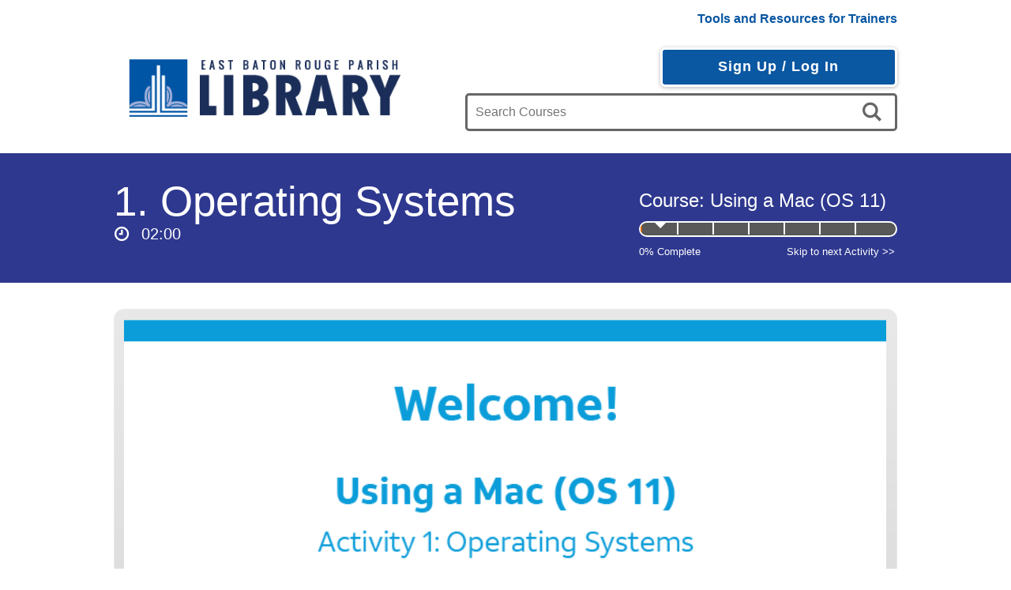

--- FILE ---
content_type: text/html; charset=utf-8
request_url: https://ebrpl.digitallearn.org/courses/using-a-mac-os-11-new-fd034010-a597-416a-b35d-9090bbf045ba/lessons/operating-systems-69ed5ebb-679b-46bd-a4df-b8771c8ffa18
body_size: 10320
content:
<!DOCTYPE html>
<html lang="en">
  <head>
      <!-- Google Tag Manager -->
  <script>(function(w,d,s,l,i){w[l]=w[l]||[];w[l].push({'gtm.start':
  new Date().getTime(),event:'gtm.js'});var f=d.getElementsByTagName(s)[0],
  j=d.createElement(s),dl=l!='dataLayer'?'&l='+l:'';j.async=true;j.src=
  'https://www.googletagmanager.com/gtm.js?id='+i+dl;f.parentNode.insertBefore(j,f);
  })(window,document,'script','dataLayer','GTM-MKC7DHG');</script>
  <!-- End Google Tag Manager -->

      <title>Operating Systems</title>

<meta name="robots" content="noindex">
<meta name="viewport" content="width=device-width">

<link rel="stylesheet" media="all" href="/assets/application-a6962774e263453cce0850da5b4f0c2580963aa111458f48c021f63d345189ad.css" />
<script src="/assets/application-9383c2ffd8af46ad82fbea17e88a7f39ab71ec4d911275eb4d369fbe5bfe7285.js"></script>
<meta name="csrf-param" content="authenticity_token" />
<meta name="csrf-token" content="7AXTdwYZVEfflwrYWPMDFeUfJg9jAng87hbr9jAe4ZPRfeRBSzLW3LdcSTy1csrH0/clqilv+BotrweQypsrNg==" />
<link rel="shortcut icon" type="image/x-icon" href="/assets/favicon-3d8d938a752c44838c81730a39663dfb1f005cfdc17182346499554da9b339fc.ico" />

<script src="https://www.google.com/recaptcha/api.js"></script>

<link href="https://fonts.googleapis.com/css?family=Open+Sans:300" rel="stylesheet">

  <meta name="description" content="Learn about operating systems like Mac OS 11.">
  <meta name="author" content="CKD Technology Partners">

  </head>
  <body class="lessons-show ebrpl" data-locale="en">
      <!-- Google Tag Manager (noscript) -->
  <noscript>
    <iframe src="https://www.googletagmanager.com/ns.html?id=GTM-MKC7DHG"
    height="0" width="0" style="display:none;visibility:hidden"></iframe>
  </noscript>
  <!-- End Google Tag Manager (noscript) -->

    <header class="application-header">
  <div class="container header-grid">
    <div class="language-links">
    &nbsp;
</div>

    <div class="trainers-link">
  <strong>
    <a href="https://training.digitallearn.org">Tools and Resources for Trainers</a>
  </strong>
</div>
    <div class="main-logo">
  <a href="/">
      <img alt="East Baton Rouge Public Library Logo" src="/assets/ebrpl_logo_header-b842d0765e9c4c23ce8d441f5655b2bf183906a3e919059cd87616ca198d7f7b.jpg" />
</a></div>

    <div class="nav-and-search">
    <div class="login-button-container">
      <a class="login-button btn" href="/login/new">Sign Up / Log In</a>
    </div>

  <form action="/courses" accept-charset="UTF-8" method="get"><input name="utf8" type="hidden" value="&#x2713;" />
  <div class="search-box">
    <label class="screen-reader-text" for="search">Search</label>
    <input type="search" name="search" id="search" placeholder="Search Courses" class="search-input" />
    <button name="button" type="submit" class="icon-button" id="submit-search" aria-label="search">
      <i class="icon-search grey" id="search-icon"></i>
</button>  </div>
</form>

</div>
  </div>
</header>
    <div class="banner">
  <div class="container banner-content">
    <div class="callout">
        
  <h1>1. Operating Systems</h1>
  <small><i class="icon-clock white"></i>02:00</small>

    </div>
      
  <div class="course-progress">
  <header>Course: Using a Mac (OS 11)</header>
  <div class="progress-bar">
    <span class="meter" style="width: 0%;"></span>
        <span class="lesson-break" style="left: 14.285714285714286%;"></span>
        <span class="lesson-break" style="left: 27.571428571428573%;"></span>
        <span class="lesson-break" style="left: 40.85714285714286%;"></span>
        <span class="lesson-break" style="left: 54.142857142857146%;"></span>
        <span class="lesson-break" style="left: 67.42857142857143%;"></span>
        <span class="lesson-break" style="left: 80.71428571428572%;"></span>
    <span class="current-lesson" style="left: 1.1428571428571432%;"></span>
  </div>
  <footer>
      <span class="percent-complete">0% Complete</span>
    <span class="next-lesson-link">
        <a class="inverted" href="/courses/using-a-mac-os-11-new-fd034010-a597-416a-b35d-9090bbf045ba/lessons/working-from-the-desktop-68048750-fe07-4bef-9a93-bbf3827e0326">Skip to next Activity &gt;&gt;</a>
    </span>
  </footer>
</div>


  </div>
</div>
    
    <main class="container">
      <div>
</div>

      <div class=content-grid>
        
        <div class="main-content">
          
<iframe src="/storylines/3545/Using_a_Mac_OS_11_Lesson_1/story.html" class="story_line" title="Learn about operating systems like Mac OS 11." id="asl-iframe"></iframe>

<hr />



<input type="hidden" name="is_assessment" id="is_assessment" value="false" />

          <div class="two-column-grid">
            <section class="left">
                <div class="playlist">
  <i class="header-icon icon-monitor grey"></i>
  <section class="playlist-header">
  <h2 class="text-color">Using a Mac (OS 11)</h2>
  <div class="lesson-info">
    <div class="lesson-info-count">
      <i class="icon-book-open grey"></i>
      <small>7 Activities</small>
    </div>
    <div class="lesson-info-duration">
      <i class="icon-clock grey"></i>
      <small>22 mins</small>
    </div>
  </div>
</section>
  <div class="lesson-playlist-grid">
    <a data-cpl-ga-event="on" data-cpl-ga-value="user-click-lesson" class="block_link lesson-listing_link" href="/courses/using-a-mac-os-11-new-fd034010-a597-416a-b35d-9090bbf045ba/lessons/operating-systems-69ed5ebb-679b-46bd-a4df-b8771c8ffa18">
  <div class="lesson-listing">
    <div class="lesson-status-icon">
        <i class="icon-play"></i>
    </div>
    <div class="lesson-listing-item">
      <div class="lesson-number">
        1.
      </div>
      <div class="lesson-title">
        Operating Systems
      </div>
    </div>
  </div>
</a>
    <a data-cpl-ga-event="on" data-cpl-ga-value="user-click-lesson" class="block_link lesson-listing_link" href="/courses/using-a-mac-os-11-new-fd034010-a597-416a-b35d-9090bbf045ba/lessons/working-from-the-desktop-68048750-fe07-4bef-9a93-bbf3827e0326">
  <div class="lesson-listing">
    <div class="lesson-status-icon">
        <i class="icon-none"></i>
    </div>
    <div class="lesson-listing-item">
      <div class="lesson-number">
        2.
      </div>
      <div class="lesson-title">
        Working from the Desktop
      </div>
    </div>
  </div>
</a>
    <a data-cpl-ga-event="on" data-cpl-ga-value="user-click-lesson" class="block_link lesson-listing_link" href="/courses/using-a-mac-os-11-new-fd034010-a597-416a-b35d-9090bbf045ba/lessons/files-and-folders-1da6cd38-1a33-48de-931c-59866805156c">
  <div class="lesson-listing">
    <div class="lesson-status-icon">
        <i class="icon-none"></i>
    </div>
    <div class="lesson-listing-item">
      <div class="lesson-number">
        3.
      </div>
      <div class="lesson-title">
        Files and Folders
      </div>
    </div>
  </div>
</a>
    <a data-cpl-ga-event="on" data-cpl-ga-value="user-click-lesson" class="block_link lesson-listing_link" href="/courses/using-a-mac-os-11-new-fd034010-a597-416a-b35d-9090bbf045ba/lessons/working-with-windows-ad417d5f-9410-4c9d-9272-576e0c7307e3">
  <div class="lesson-listing">
    <div class="lesson-status-icon">
        <i class="icon-none"></i>
    </div>
    <div class="lesson-listing-item">
      <div class="lesson-number">
        4.
      </div>
      <div class="lesson-title">
        Working with Windows
      </div>
    </div>
  </div>
</a>
    <a data-cpl-ga-event="on" data-cpl-ga-value="user-click-lesson" class="block_link lesson-listing_link" href="/courses/using-a-mac-os-11-new-fd034010-a597-416a-b35d-9090bbf045ba/lessons/saving-and-closing-files-03f0ba8d-f0b8-4577-9d79-f8da5bbc6f29">
  <div class="lesson-listing">
    <div class="lesson-status-icon">
        <i class="icon-none"></i>
    </div>
    <div class="lesson-listing-item">
      <div class="lesson-number">
        5.
      </div>
      <div class="lesson-title">
        Saving and Closing Files
      </div>
    </div>
  </div>
</a>
    <a data-cpl-ga-event="on" data-cpl-ga-value="user-click-lesson" class="block_link lesson-listing_link" href="/courses/using-a-mac-os-11-new-fd034010-a597-416a-b35d-9090bbf045ba/lessons/deleting-files-www">
  <div class="lesson-listing">
    <div class="lesson-status-icon">
        <i class="icon-none"></i>
    </div>
    <div class="lesson-listing-item">
      <div class="lesson-number">
        6.
      </div>
      <div class="lesson-title">
        Deleting Files
      </div>
    </div>
  </div>
</a>
    <a data-cpl-ga-event="on" data-cpl-ga-value="user-click-lesson" class="block_link lesson-listing_link" href="/courses/using-a-mac-os-11-new-fd034010-a597-416a-b35d-9090bbf045ba/lessons/practice-955d84e2-1ef6-4611-b4fb-6cb61e0ef6c1">
  <div class="lesson-listing">
    <div class="lesson-status-icon">
        <i class="icon-none"></i>
    </div>
    <div class="lesson-listing-item">
      <div class="lesson-number">
        7.
      </div>
      <div class="lesson-title">
        Practice
      </div>
    </div>
  </div>
</a>
</div>
</div>


            </section>
            <section class="right">
                <h2 class="text-color">Additional Resources</h2>
  <div class="note">There are no additional resources for this course.</div>




            </section>
          </div>
        </div>
      </div>
    </main>
    <footer class="footer">
  <div class="container footer-content">
    <ul class="cms_nav" id="footer_link_section">
        <strong>LEARN MORE</strong>
          <li><a class="cms_nav--link" href="/cms_pages/about-ebrpl">About EBRPL</a></li>
          <li><a class="cms_nav--link" href="/cms_pages/about-ebrpl-and-digitallearn">About EBRPL and DigitalLearn</a></li>
          <li><a class="cms_nav--link" href="/cms_pages/computer-resources-at-the-library">Computer Resources at the Library</a></li>

    </ul>

    <div class="footer-logo">
    <a target="_blank" href="https://www.ebrpl.com">
      <img class="medium-logo link-ebrpl" alt="East Baton Rouge Public Library Footer Logo" src="/assets/ebrpl_logo_footer-68d34675d715eb6f81330252dcd13cf75c803ac7544a41c95b1705619874515e.png" />
</a>
  <a target="_blank" href="http://www.ala.org/pla/">
    <img class="link-pla" alt="Public Library Association Logo" src="/assets/pla_logo_footer-e30a39c97c26c82e9f563be8211577ca171d13ca3e38faa4536591e7db3cf8ab.png" />
</a>
  <div class="license">
    This work is licensed under a Creative Commons BY-NC-SA License
  </div>
</div>

  </div>
</footer>

  </body>
</html>


--- FILE ---
content_type: text/html
request_url: https://ebrpl.digitallearn.org/storylines/3545/Using_a_Mac_OS_11_Lesson_1/story.html
body_size: 2154
content:
<!doctype html>
<html lang="en-US">
<head>
  <meta charset="utf-8">
  <!-- Created using Storyline 360 - http://www.articulate.com  -->
  <!-- version: 3.56.26219.0 -->
  <title>Using a Mac OS 11 Lesson 1</title>
  <meta http-equiv="x-ua-compatible" content="IE=edge"/>
  <meta name="viewport" content="width=device-width,initial-scale=1,user-scalable=no,shrink-to-fit=no,minimal-ui"/>
  <meta name="apple-mobile-web-app-capable" content="yes"/>
  <style>
    html, body { height: 100%; padding: 0; margin: 0 }
    #app { height: 100%; width: 100%; }
  </style>
  
  <script>window.THREE = { };</script>
</head>
<body style="background: #FFFFFF" class="cs-HTML theme-classic">
  <!-- 360 -->
  <script>!function(e){var i=/iPhone/i,o=/iPod/i,n=/iPad/i,t=/(?=.*\bAndroid\b)(?=.*\bMobile\b)/i,d=/Android/i,s=/(?=.*\bAndroid\b)(?=.*\bSD4930UR\b)/i,b=/(?=.*\bAndroid\b)(?=.*\b(?:KFOT|KFTT|KFJWI|KFJWA|KFSOWI|KFTHWI|KFTHWA|KFAPWI|KFAPWA|KFARWI|KFASWI|KFSAWI|KFSAWA)\b)/i,r=/IEMobile/i,h=/(?=.*\bWindows\b)(?=.*\bARM\b)/i,a=/BlackBerry/i,l=/BB10/i,p=/Opera Mini/i,f=/(CriOS|Chrome)(?=.*\bMobile\b)/i,u=/(?=.*\bFirefox\b)(?=.*\bMobile\b)/i,c=new RegExp("(?:Nexus 7|BNTV250|Kindle Fire|Silk|GT-P1000)","i"),w=function(e,i){return e.test(i)},A=function(e){var A=e||navigator.userAgent,v=A.split("[FBAN");if(void 0!==v[1]&&(A=v[0]),this.apple={phone:w(i,A),ipod:w(o,A),tablet:!w(i,A)&&w(n,A),device:w(i,A)||w(o,A)||w(n,A)},this.amazon={phone:w(s,A),tablet:!w(s,A)&&w(b,A),device:w(s,A)||w(b,A)},this.android={phone:w(s,A)||w(t,A),tablet:!w(s,A)&&!w(t,A)&&(w(b,A)||w(d,A)),device:w(s,A)||w(b,A)||w(t,A)||w(d,A)},this.windows={phone:w(r,A),tablet:w(h,A),device:w(r,A)||w(h,A)},this.other={blackberry:w(a,A),blackberry10:w(l,A),opera:w(p,A),firefox:w(u,A),chrome:w(f,A),device:w(a,A)||w(l,A)||w(p,A)||w(u,A)||w(f,A)},this.seven_inch=w(c,A),this.any=this.apple.device||this.android.device||this.windows.device||this.other.device||this.seven_inch,this.phone=this.apple.phone||this.android.phone||this.windows.phone,this.tablet=this.apple.tablet||this.android.tablet||this.windows.tablet,"undefined"==typeof window)return this},v=function(){var e=new A;return e.Class=A,e};"undefined"!=typeof module&&module.exports&&"undefined"==typeof window?module.exports=A:"undefined"!=typeof module&&module.exports&&"undefined"!=typeof window?module.exports=v():"function"==typeof define&&define.amd?define("isMobile",[],e.isMobile=v()):e.isMobile=v()}(this);
    window.isMobile.apple.tablet = window.isMobile.apple.tablet ||
      (navigator.platform === 'MacIntel' && navigator.maxTouchPoints > 1);
    window.isMobile.apple.device = window.isMobile.apple.device || window.isMobile.apple.tablet;
    window.isMobile.tablet = window.isMobile.tablet || window.isMobile.apple.tablet;
    window.isMobile.any = window.isMobile.any || window.isMobile.apple.tablet;
  </script>

  <div id="focus-sink" tabindex="-1"></div>

  <div id="preso"></div>
  <script>
    window.DS = {};
    window.globals = {
      DATA_PATH_BASE: '',
      HAS_FRAME: true,
      HAS_SLIDE: true,

      lmsPresent: false,
      tinCanPresent: false,
      cmi5Present: false,
      aoSupport: false,
      scale: 'show all',
      captureRc: false,
      browserSize: 'optimal',
      bgColor: '#FFFFFF',
      features: 'MultipleQuizTracking',
      themeName: 'classic',
      preloaderColor: '#FFFFFF',
      suppressAnalytics: false,
      productChannel: 'stable',
      publishSource: 'storyline',
      aid: 'auth0|22d8b880-1f42-0132-1caf-22000b2f96a1',
      cid: '7a8be8c8-02a1-4760-bdc2-530b2e133a53',
      playerVersion: '3.56.26219.0',
      maxIosVideoElements: 10,

      
      parseParams: function(qs) {
        if (window.globals.parsedParams != null) {
          return window.globals.parsedParams;
        }
        qs = (qs || window.location.search.substr(1)).split('+').join(' ');
        var params = {},
            tokens,
            re = /[?&]?([^=]+)=([^&]*)/g;

        while (tokens = re.exec(qs)) {
          params[decodeURIComponent(tokens[1]).trim()] =
            decodeURIComponent(tokens[2]).trim();
        }
        window.globals.parsedParams = params;
        return params;
      }

    };

    (function() {

      var classTypes = [ 'desktop', 'mobile', 'phone', 'tablet' ];

      var addDeviceClasses = function(prefix, testObj) {
        var curr, i;
        for (i = 0; i < classTypes.length; i++) {
          curr = classTypes[i];
          if (testObj[curr]) {
            document.body.classList.add(prefix + curr);
          }
        }
      };

      var params = window.globals.parseParams(),
          isDevicePreview = params.devicepreview === '1',
          isPhoneOverride = params.deviceType === 'phone' || (isDevicePreview && params.phone == '1'),
          isTabletOverride = (params.deviceType === 'tablet' || isDevicePreview) && !isPhoneOverride,
          isMobileOverride = isPhoneOverride || isTabletOverride;

      var deviceView = {
        desktop: !window.isMobile.any && !isMobileOverride,
        mobile: window.isMobile.any || isMobileOverride,
        phone: isPhoneOverride || (window.isMobile.phone && !isTabletOverride),
        tablet: isTabletOverride || window.isMobile.tablet
      };

      window.globals.deviceView = deviceView;
      window.isMobile.desktop = !window.isMobile.any;
      window.isMobile.mobile = window.isMobile.any;

      addDeviceClasses('view-', deviceView);

    })();
  </script>
  
  <script src='story_content/user.js' type=text/javascript></script>
  <div class="slide-loader"></div>

  <script>
    if (window.globals.deviceView.isMobile) { var doc = document, loader = doc.body.querySelector('.slide-loader'); [ 1, 2, 3 ].forEach(function(n) { var d = doc.createElement('div'); d.style.backgroundColor = window.globals.preloaderColor; d.classList.add('mobile-loader-dot'); d.classList.add('dot' + n); loader.appendChild(d); }); }
  </script>

  <div class="mobile-load-title-overlay" style="display: none">
    <div class="mobile-load-title">Using a Mac OS 11 Lesson 1</div>
  </div>

  <div class="mobile-chrome-warning"></div>

  <script>
    
    if (window.autoSpider && window.vInterfaceObject) {
      document.querySelector('.mobile-load-title-overlay').style.display = 'none';
    }
  </script>

  

  <link rel="stylesheet" href="html5/data/css/output.min.css" data-noprefix/>
</body>
<script src="html5/lib/scripts/bootstrapper.min.js"></script>
</html>


--- FILE ---
content_type: text/html
request_url: https://ebrpl.digitallearn.org/storylines/3545/Using_a_Mac_OS_11_Lesson_1/analytics-frame.html
body_size: 1130
content:
<!doctype html>
<html>
  <head>
    <meta charset="utf-8" />
    <meta  name="referrer" content="origin" />
    <script>
      /* jshint ignore:start */
      // jscs:disable
      // https://gist.github.com/982883
      var uuid = function(a) {
        return a           // if the placeholder was passed, return
          ? (              // a random number from 0 to 15
            a ^            // unless b is 8,
            Math.random()  // in which case
            * 16           // a random number from
            >> a/4         // 8 to 11
            ).toString(16) // in hexadecimal
          : (              // or otherwise a concatenated string:
            [1e7] +        // 10000000 +
            -1e3 +         // -1000 +
            -4e3 +         // -4000 +
            -8e3 +         // -80000000 +
            -1e11          // -100000000000,
            ).replace(     // replacing
              /[018]/g,    // zeroes, ones, and eights with
              uuid         // random hex digits
            );
      };

      window.frameHash = window.location.hash.replace(/^#/, '');

      var postToParent = function(message) {
        if (window.parent.postMessage != null) {
          window.parent.postMessage(message, '*');
        }
      };

      var onDidReceiveMessage = function(e) {
        if (e.data.id === frameHash) {
          var xhr = new XMLHttpRequest(),
              now = new Date(),
              data = {
                messageId: uuid(),
                sentAt: now.toISOString(),
                batch: [ {
                  event: e.data.event,
                  properties: e.data.properties,
                  type: 'track',
                  messageId: uuid(),
                  timestamp: now.toISOString(),
                  context: {
                    ip: '0.0.0.0',
                    page: {
                      path: '/',
                      referrer: '',
                      search: '',
                      title: '',
                      url: 'http://'
                    }
                  },
                  integrations: {},
                  userId: e.data.aid
                } ]
              };

          xhr.onreadystatechange = function() {
            if (xhr.readyState === 4) {
              postToParent({
                id: frameHash,
                message: 'xhr sent'
              });
              window.onDidReceiveMessage = null;
            }
          };

          xhr.open('POST', 'https://metrics.articulate.com/v1/import');
          xhr.setRequestHeader('Content-Type', 'application/json');
          xhr.send(JSON.stringify(data));
        }
      };

      if ('onmessage' in window) {
        window.addEventListener('message', onDidReceiveMessage, false);
      } else {
        // coming from flash, we will use older JS since we can expect some older IE versions
        var validProps = [
          'os', 'browser', 'playerVersion', 'playerType', 'lmsPresent', 'tinCanPresent',
          'aoSupport', 'publishSource', 'protocol', 'productChannel', 'cid'
        ];
        var aid,
            props = window.location.search.replace(/^\?/, '').split('&'),
            config = {};

        for (var i = 0, ii = props.length, currProp; i < ii; i++) {
          currProp = props[i].split('=');
          if (validProps.indexOf(currProp[0]) > -1 && currProp.length === 2) {
            config[currProp[0]] = currProp[1];
          } else if (currProp[0] === 'aid') {
            aid = currProp[1];
          }
        }

        window.onDidReceiveMessage({
          data: {
            id: frameHash,
            event: 'player_course_load',
            properties: config,
            aid: aid
          }
        })

      }
      /* jshint ignore:end */
      // jscs:enable
    </script>
  </head>
  <body>
  </body>
  <script>
    postToParent({
      id: window.frameHash,
      message: 'loaded'
    });
  </script>
</html>


--- FILE ---
content_type: text/css
request_url: https://ebrpl.digitallearn.org/storylines/3545/Using_a_Mac_OS_11_Lesson_1/html5/data/css/output.min.css
body_size: 92848
content:
@font-face {
  font-family: 'Open SansBold CharsBold458D5CB9';
  src: url('[data-uri]');
  font-style: normal;
  font-weight: normal;
}
@font-face {
  font-family: 'Open Sans Charset1_ 6Fj8F277FC2';
  src: url('[data-uri]');
  font-style: normal;
  font-weight: normal;
}
@font-face {
  font-family: 'ATT Aleck SansBold Bold1AB666F8';
  src: url('[data-uri]');
  font-style: normal;
  font-weight: normal;
}
@font-face {
  font-family: 'Open SansBold CharsBoldE47A47C6';
  src: url('[data-uri]');
  font-style: normal;
  font-weight: normal;
}
@font-face {
  font-family: 'Open Sans Charset0_v9TY33EDE6F2';
  src: url('[data-uri]');
  font-style: normal;
  font-weight: normal;
}
@font-face {
  font-family: 'ATT Aleck SansBold BoldAA3F5511';
  src: url('[data-uri]');
  font-style: normal;
  font-weight: normal;
}
@font-face {
  font-family: 'ATT Aleck Sans Charset0A62260AA';
  src: url('[data-uri]');
  font-style: normal;
  font-weight: normal;
}
.cs-npxnabnsnfns10110000101 .cs-infopanel  {
  box-shadow: 0 1px 0 rgba(184, 184, 184, 1);
  background: rgba(255, 255, 255, 1);
}
.cs-npxnabnsnfns10110000101 .cs-infopanel .cs-link {
  color: rgba(124, 34, 128, 1);
}
.cs-npxnabnsnfns10110000101 .cs-infopanel .cs-link:hover {
  color: rgba(0, 0, 238, 1);
}
.cs-npxnabnsnfns10110000101 .cs-infopanel .cs-name {
  color: rgba(68, 68, 68, 1);
}
.cs-npxnabnsnfns10110000101 .cs-infopanel .cs-title {
  color: rgba(153, 153, 153, 1);
}
.cs-npxnabnsnfns10110000101 .cs-infopanelpopup  {
  box-shadow: 0 1px 0 rgba(184, 184, 184, 1);
  background: linear-gradient(180deg, rgba(233, 233, 233, 1) 0%, rgba(207, 207, 207, 1) 100%);
}
.cs-npxnabnsnfns10110000101 .cs-infopanelpopup .cs-link {
  color: rgba(124, 34, 128, 1);
}
.cs-npxnabnsnfns10110000101 .cs-infopanelpopup .cs-link:hover {
  color: rgba(0, 0, 238, 1);
}
.cs-npxnabnsnfns10110000101 .cs-infopanelpopup .cs-name {
  color: rgba(68, 68, 68, 1);
}
.cs-npxnabnsnfns10110000101 .cs-infopanelpopup .cs-bio {
  color: rgba(153, 153, 153, 1);
}
.cs-npxnabnsnfns10110000101 .cs-timer  {
  color: rgba(85, 85, 85, 1);
}
.cs-npxnabnsnfns10110000101 .cs-duration stop:first-child {
  stop-color: rgba(0, 215, 255, 1);
}
.cs-npxnabnsnfns10110000101 .cs-duration stop:last-child {
  stop-color: rgba(0, 171, 255, 1);
}
.cs-npxnabnsnfns10110000101 .cs-elapsed stop:first-child {
  stop-color: rgba(254, 227, 71, 1);
}
.cs-npxnabnsnfns10110000101 .cs-elapsed stop:last-child {
  stop-color: rgba(252, 204, 42, 1);
}
.cs-npxnabnsnfns10110000101 .cs-timer .cs-pie .cs-innerstroke {
  stroke: rgba(199, 199, 199, 1);
}
.cs-npxnabnsnfns10110000101 .cs-timer .cs-pie .cs-innerborder {
  stroke: rgba(255, 255, 255, 1);
}
.cs-npxnabnsnfns10110000101 .cs-window  {
  box-shadow: 0 8px 5px rgba(0, 0, 0, 0.2);
  border-color: rgba(234, 234, 234, 1);
  background: rgba(243, 243, 243, 1);
  color: rgba(85, 85, 85, 1);
}
.cs-npxnabnsnfns10110000101 .cs-window .cs-diva {
  border-color: rgba(247, 247, 247, 1);
}
.cs-npxnabnsnfns10110000101 .cs-window .cs-divb {
  border-color: rgba(211, 211, 211, 1);
}
.cs-npxnabnsnfns10110000101 .cs-editor .cs-editor-slide {
  color: rgba(85, 85, 85, 1);
}
.cs-npxnabnsnfns10110000101 .cs-editor .cs-editor-html {
  color: rgba(68, 68, 68, 1);
}
.cs-npxnabnsnfns10110000101 .cs-editor .cs-editor-button {
  text-shadow: 0 1px 0 rgba(240, 240, 240, 1);
  color: rgba(53, 53, 53, 1);
  border-color: rgba(177, 177, 177, 1);
  background: linear-gradient(180deg, rgba(245, 245, 245, 1) 0%, rgba(199, 199, 199, 1) 100%);
}
.cs-npxnabnsnfns10110000101 .cs-editor .cs-editor-button:hover {
  background: linear-gradient(180deg, rgba(242, 242, 242, 1) 0%, rgba(175, 175, 175, 1) 100%);
}
.cs-npxnabnsnfns10110000101 .cs-editor .cs-editor-button:active {
  background: linear-gradient(180deg, rgba(199, 199, 199, 1) 0%, rgba(244, 244, 244, 1) 100%);
}
.cs-npxnabnsnfns10110000101 .cs-listitem  {
  color: rgba(53, 53, 53, 1);
  border-color: rgba(223, 223, 223, 1);
}
.cs-npxnabnsnfns10110000101 .cs-listitem.cs-viewed {
  color: rgba(144, 144, 144, 1);
}
.cs-npxnabnsnfns10110000101 .cs-listitem.cs-selected {
  color: rgba(53, 53, 53, 1);
  background: rgba(192, 226, 241, 1);
}
.cs-npxnabnsnfns10110000101 .cs-listitem.cs-selected:hover {
  background: rgba(192, 226, 241, 1);
}
.cs-npxnabnsnfns10110000101 .cs-listitem.cs-selected.hover {
  background: rgba(192, 226, 241, 1);
}
.cs-npxnabnsnfns10110000101 .cs-listitem.cs-selected:focus {
  background: rgba(192, 226, 241, 1);
}
.cs-npxnabnsnfns10110000101 .cs-listitem .cs-icon-carrot {
  fill: rgba(53, 53, 53, 1);
}
.cs-npxnabnsnfns10110000101 .cs-listitem .cs-icon-carrot .cs-shadow {
  fill: rgba(255, 255, 255, 1);
}
.cs-npxnabnsnfns10110000101 .cs-listitem:hover {
  background: rgba(230, 230, 230, 1);
}
.cs-npxnabnsnfns10110000101 .cs-listitem.hover {
  background: rgba(230, 230, 230, 1);
}
.cs-npxnabnsnfns10110000101 .cs-listitem:focus {
  background: rgba(230, 230, 230, 1);
}
.cs-npxnabnsnfns10110000101 .cs-glossary  {
  color: rgba(53, 53, 53, 1);
}
.cs-npxnabnsnfns10110000101 .cs-glossary .cs-scrolling-panel {
  background: rgba(231, 231, 231, 1);
}
.cs-npxnabnsnfns10110000101 .cs-glossary .cs-term.cs-selected .cs-choice-list-trigger {
  color: rgba(53, 53, 53, 1);
  background: rgba(192, 226, 241, 1);
}
.cs-npxnabnsnfns10110000101 .cs-glossary .cs-term.cs-selected .cs-choice-list-trigger:focus {
  color: rgba(53, 53, 53, 1);
  background: rgba(192, 226, 241, 1);
}
.cs-npxnabnsnfns10110000101 .cs-glossary .cs-term:hover .cs-choice-list-trigger {
  background: rgba(230, 230, 230, 1);
}
.cs-npxnabnsnfns10110000101 .cs-glossary .cs-term.hover .cs-choice-list-trigger {
  background: rgba(230, 230, 230, 1);
}
.cs-npxnabnsnfns10110000101 .cs-glossary .cs-term .cs-choice-list-trigger:focus {
  background: rgba(230, 230, 230, 1);
}
.cs-npxnabnsnfns10110000101 .cs-glossary .cs-diva {
  border-color: rgba(226, 226, 226, 1);
}
.cs-npxnabnsnfns10110000101 .cs-glossary .cs-divb {
  border-color: rgba(226, 226, 226, 1);
}
.cs-npxnabnsnfns10110000101 .cs-glossary .cs-divc {
  border-color: rgba(250, 250, 250, 1);
}
.cs-npxnabnsnfns10110000101 .cs-glossary .cs-heading {
  color: rgba(68, 68, 68, 1);
}
.cs-npxnabnsnfns10110000101 .cs-resource .cs-separator {
  border-color: rgba(224, 224, 224, 1);
}
.cs-npxnabnsnfns10110000101 .cs-outline  {
  color: rgba(68, 68, 68, 1);
}
.cs-npxnabnsnfns10110000101 .cs-outline .cs-diva {
  border-color: rgba(198, 198, 198, 1);
}
.cs-npxnabnsnfns10110000101 .cs-outline .cs-divb {
  border-color: rgba(249, 249, 249, 1);
}
.cs-npxnabnsnfns10110000101 .cs-outline .cs-divc {
  border-color: rgba(225, 225, 225, 1);
}
.cs-npxnabnsnfns10110000101 .cs-outline .cs-search-filter:hover {
  color: rgba(0, 0, 238, 1);
}
.cs-npxnabnsnfns10110000101 .cs-outline .cs-search-filter.hover {
  color: rgba(0, 0, 238, 1);
}
.cs-npxnabnsnfns10110000101 .cs-transcript  {
  color: rgba(68, 68, 68, 1);
}
.cs-npxnabnsnfns10110000101 .cs-transcript .cs-div {
  border-color: rgba(225, 225, 225, 1);
}
.cs-npxnabnsnfns10110000101 .cs-tabs:not(.topmenu-item) {
  color: rgba(85, 85, 85, 1);
}
.cs-npxnabnsnfns10110000101 .cs-tabs .cs-inner-button:not(.topmenu-item) {
  text-shadow: 0 1px 0 rgba(240, 240, 240, 1);
}
.cs-npxnabnsnfns10110000101 .cs-tabs:hover:not(.topmenu-item) {
  color: rgba(51, 51, 51, 1);
}
.cs-npxnabnsnfns10110000101 .cs-tabs.cs-selected {
  background: rgba(243, 243, 243, 1);
  color: rgba(51, 51, 51, 1);
}
.cs-npxnabnsnfns10110000101 .cs-seekcontrol  {
  background: linear-gradient(180deg, rgba(245, 245, 245, 1) 0%, rgba(199, 199, 199, 1) 100%);
  border-color: rgba(177, 177, 177, 1);
}
.cs-npxnabnsnfns10110000101 .cs-seekcontrol .cs-button:hover .cs-icon {
  fill: rgba(85, 85, 85, 1);
}
.cs-npxnabnsnfns10110000101 .cs-seekcontrol .cs-button.hover .cs-icon {
  fill: rgba(85, 85, 85, 1);
}
.cs-npxnabnsnfns10110000101 .cs-seekcontrol .cs-button .cs-icon-shadow {
  fill: rgba(240, 240, 240, 1);
}
.cs-npxnabnsnfns10110000101 .cs-seekcontrol .cs-button .cs-icon {
  fill: rgba(45, 45, 45, 1);
}
.cs-npxnabnsnfns10110000101 .cs-seekcontrol .cs-seek .cs-fill {
  background: rgba(255, 255, 255, 1);
}
.cs-npxnabnsnfns10110000101 .cs-seekcontrol .cs-seek {
  background: rgba(231, 231, 231, 1);
  border-color: rgba(184, 184, 184, 1);
}
.cs-npxnabnsnfns10110000101 .cs-searchinput .cs-input {
  color: rgba(138, 138, 138, 1);
  border-color: rgba(173, 173, 173, 1);
  background: rgba(223, 223, 223, 1);
}
.cs-npxnabnsnfns10110000101 .cs-searchinput .cs-input:focus {
  color: rgba(51, 51, 51, 1);
  background: rgba(250, 250, 250, 1);
}
.cs-npxnabnsnfns10110000101 .cs-searchinput .cs-input:hover {
  box-shadow: inset 0 0 1px 0 rgba(107, 248, 255, 1);
}
.cs-npxnabnsnfns10110000101 .cs-searchinput .cs-input.hover {
  box-shadow: inset 0 0 1px 0 rgba(107, 248, 255, 1);
}
.cs-npxnabnsnfns10110000101 .cs-searchinput .cs-button .cs-icon {
  fill: rgba(138, 138, 138, 1);
}
.cs-npxnabnsnfns10110000101 .cs-searchinput .cs-button:hover {
  fill: linear-gradient(180deg, rgba(245, 245, 245, 1) 0%, rgba(199, 199, 199, 1) 100%);
}
.cs-npxnabnsnfns10110000101 .cs-searchinput .cs-button.hover {
  fill: linear-gradient(180deg, rgba(245, 245, 245, 1) 0%, rgba(199, 199, 199, 1) 100%);
}
.cs-npxnabnsnfns10110000101 .cs-menu  {
  box-shadow: 0 1px 0 rgba(184, 184, 184, 1);
  background: rgba(243, 243, 243, 1);
}
.cs-npxnabnsnfns10110000101 .cs-topmenu-item.active .cs-tab {
  background: rgba(243, 243, 243, 1);
}
.cs-npxnabnsnfns10110000101 .cs-logo  {
  box-shadow: 0 1px 0 rgba(184, 184, 184, 1);
  background: rgba(255, 255, 255, 1);
}
.cs-npxnabnsnfns10110000101 .cs-checkbox  {
  color: rgba(68, 68, 68, 1);
}
.cs-npxnabnsnfns10110000101 .cs-checkbox:hover {
  border-color: rgba(107, 248, 255, 1);
}
.cs-npxnabnsnfns10110000101 .cs-checkbox.hover {
  border-color: rgba(107, 248, 255, 1);
}
.cs-npxnabnsnfns10110000101 .cs-checkbox .cs-box {
  color: rgba(255, 255, 255, 1);
  border-color: rgba(184, 184, 184, 1);
}
.cs-npxnabnsnfns10110000101 .cs-checkbox .cs-box:checked::after {
  color: rgba(51, 204, 0, 1);
}
.cs-npxnabnsnfns10110000101 .cs-checkbox .cs-box.checked.after {
  color: rgba(51, 204, 0, 1);
}
.cs-npxnabnsnfns10110000101 .cs-button  {
  text-shadow: 0 1px 0 rgba(240, 240, 240, 1);
  color: rgba(53, 53, 53, 1);
  border-color: rgba(177, 177, 177, 1);
  background: linear-gradient(180deg, rgba(245, 245, 245, 1) 0%, rgba(199, 199, 199, 1) 100%);
  box-shadow: 0 1px 0 rgba(207, 207, 207, 1);
}
.cs-npxnabnsnfns10110000101 .cs-button .cs-icon {
  fill: rgba(53, 53, 53, 1);
}
.cs-npxnabnsnfns10110000101 .cs-button .cs-icon-shadow {
  fill: rgba(240, 240, 240, 1);
}
.cs-npxnabnsnfns10110000101 .cs-button:hover {
  background: linear-gradient(180deg, rgba(242, 242, 242, 1) 0%, rgba(175, 175, 175, 1) 100%);
}
.cs-npxnabnsnfns10110000101 .cs-button.hover {
  background: linear-gradient(180deg, rgba(242, 242, 242, 1) 0%, rgba(175, 175, 175, 1) 100%);
}
.cs-npxnabnsnfns10110000101 .cs-button:active {
  background: linear-gradient(180deg, rgba(199, 199, 199, 1) 0%, rgba(244, 244, 244, 1) 100%);
}
.cs-npxnabnsnfns10110000101 .cs-button.cs-disabled:hover {
  background: linear-gradient(180deg, rgba(245, 245, 245, 1) 0%, rgba(199, 199, 199, 1) 100%);
}
.cs-npxnabnsnfns10110000101 .cs-button.cs-disabled.hover {
  background: linear-gradient(180deg, rgba(245, 245, 245, 1) 0%, rgba(199, 199, 199, 1) 100%);
}
.cs-npxnabnsnfns10110000101 .cs-button.cs-disabled:active {
  background: linear-gradient(180deg, rgba(245, 245, 245, 1) 0%, rgba(199, 199, 199, 1) 100%);
}
.cs-npxnabnsnfns10110000101 .cs-button.cs-volume:hover {
  background: linear-gradient(180deg, rgba(245, 245, 245, 1) 0%, rgba(199, 199, 199, 1) 100%);
}
.cs-npxnabnsnfns10110000101 .cs-button.cs-volume.hover {
  background: linear-gradient(180deg, rgba(245, 245, 245, 1) 0%, rgba(199, 199, 199, 1) 100%);
}
.cs-npxnabnsnfns10110000101 .cs-button.cs-volume:active {
  background: linear-gradient(180deg, rgba(245, 245, 245, 1) 0%, rgba(199, 199, 199, 1) 100%);
}
.cs-npxnabnsnfns10110000101.cs-base  {
  color: rgba(85, 85, 85, 1);
  border-color: rgba(233, 233, 233, 1);
  background: linear-gradient(180deg, rgba(233, 233, 233, 1) 0%, rgba(207, 207, 207, 1) 100%);
}
.cs-npxnabnsnfns10110000101.cs-base .cs-separator .cs-diva {
  background: rgba(211, 211, 211, 1);
}
.cs-npxnabnsnfns10110000101.cs-base .cs-separator .cs-divb {
  background: rgba(247, 247, 247, 1);
}
.cs-npxnabnsnfns10110000101.cs-base .cs-topmenu-item.active .cs-tab {
  border-color: rgba(211, 211, 211, 1);
}
.cs-npxnabnsnfns10110000101.cs-base .cs-topmenu-item.active .cs-panel {
  border-color: rgba(211, 211, 211, 1);
}
.cs-npxnabnsnfns10110000101.cs-base .cs-left {
  background: linear-gradient(180deg, rgba(219, 219, 219, 1) 0%, rgba(195, 195, 195, 1) 100%);
}
.cs-npxnabnsnfns10110000101.cs-base .cs-area-primary .cs-slide-container {
  background: linear-gradient(180deg, rgba(233, 233, 233, 1) 0%, rgba(207, 207, 207, 1) 100%);
}
.cs-npxnabnsnfns10110000101 .cs-volume::-moz-range-thumb {
  border-color: rgba(165, 165, 165, 1);
  box-shadow: inset 0 0 1px 0 rgba(212, 212, 212, 1);
  background: rgba(200, 200, 200, 1);
}
.cs-npxnabnsnfns10110000101 .cs-volume::-ms-thumb {
  border-color: rgba(165, 165, 165, 1);
  box-shadow: inset 0 0 1px 0 rgba(212, 212, 212, 1);
  background: rgba(200, 200, 200, 1);
}
.cs-npxnabnsnfns10110000101 .cs-volume::-webkit-slider-thumb {
  border-color: rgba(165, 165, 165, 1);
  box-shadow: inset 0 0 1px 0 rgba(212, 212, 212, 1);
  background: rgba(200, 200, 200, 1);
}
.cs-npxnabnsnfns10110000101 .cs-volume::-moz-range-track {
  border-color: rgba(242, 242, 242, 1);
  background: linear-gradient(180deg, rgba(188, 188, 188, 1) 0%, rgba(188, 188, 188, 1) 50.196%, rgba(195, 195, 195, 1) 100%);
}
.cs-npxnabnsnfns10110000101 .cs-volume::-ms-track {
  border-color: rgba(242, 242, 242, 1);
  background: linear-gradient(180deg, rgba(188, 188, 188, 1) 0%, rgba(188, 188, 188, 1) 50.196%, rgba(195, 195, 195, 1) 100%);
}
.cs-npxnabnsnfns10110000101 .cs-volume::-webkit-slider-runnable-track {
  border-color: rgba(242, 242, 242, 1);
  background: linear-gradient(180deg, rgba(188, 188, 188, 1) 0%, rgba(188, 188, 188, 1) 50.196%, rgba(195, 195, 195, 1) 100%);
}
body.show-focus .tab-focus-box {
  border-color: rgba(255, 255, 0, 1);
}
.skipnav {
  border-color: rgba(255, 255, 0, 1);
}
.fn-npnxnanbsnfns10110000101 {
  font-family: 'Open SansD6FFC9F9';
  -webkit-font-variant-ligatures: no-common-ligatures;
  font-variant-ligatures: no-common-ligatures;
}
.fn-pxabnsnfns10110000101 {
  font-family: 'Open SansD6FFC9F9';
  -webkit-font-variant-ligatures: no-common-ligatures;
  font-variant-ligatures: no-common-ligatures;
}
.fn-npxnabnsnfns10110000101 {
  font-family: 'Open SansD6FFC9F9';
  -webkit-font-variant-ligatures: no-common-ligatures;
  font-variant-ligatures: no-common-ligatures;
}
.fn-npnxnanbnsnfns10110000101 {
  font-family: 'Open SansD6FFC9F9';
  -webkit-font-variant-ligatures: no-common-ligatures;
  font-variant-ligatures: no-common-ligatures;
}
.fn-pxabnsnfns10110000100 {
  font-family: 'Open SansD6FFC9F9';
  -webkit-font-variant-ligatures: no-common-ligatures;
  font-variant-ligatures: no-common-ligatures;
}
.fn-pnxanbnsnfns10110000101 {
  font-family: 'Open SansD6FFC9F9';
  -webkit-font-variant-ligatures: no-common-ligatures;
  font-variant-ligatures: no-common-ligatures;
}
@font-face {
  font-family: 'Open SansD6FFC9F9';
  src: url('[data-uri]');
  font-style: normal;
  font-weight: bold;
}
@font-face {
  font-family: 'Open SansD6FFC9F9';
  src: url('[data-uri]');
  font-style: normal;
  font-weight: normal;
}
.cs-InvalidPromptSlide .cs-67vVwGvTUJE-InvalidPromptSlide-btn0 {
  color: rgba(53, 53, 53, 1);
  border-color: rgba(177, 177, 177, 1);
  background: linear-gradient(180deg, rgba(245, 245, 245, 1) 0%, rgba(199, 199, 199, 1) 100%);
  text-shadow: 0 1px 0 rgba(240, 240, 240, 1);
}
.cs-InvalidPromptSlide .cs-67vVwGvTUJE-InvalidPromptSlide-btn0 .cs-html {
  color: rgba(68, 68, 68, 1);
}
.cs-InvalidPromptSlide .cs-67vVwGvTUJE-InvalidPromptSlide-btn0 .cs-slide {
  border-color: rgba(85, 85, 85, 1);
}
.cs-InvalidPromptSlide .cs-67vVwGvTUJE-InvalidPromptSlide-btn0:hover {
  background: linear-gradient(180deg, rgba(242, 242, 242, 1) 0%, rgba(175, 175, 175, 1) 100%);
}
.cs-InvalidPromptSlide .cs-67vVwGvTUJE-InvalidPromptSlide-btn0:active {
  background: linear-gradient(180deg, rgba(199, 199, 199, 1) 0%, rgba(244, 244, 244, 1) 100%);
}
.cs-PrintPromptSlide .cs-67vVwGvTUJE-PrintPromptSlide-btn0 {
  color: rgba(53, 53, 53, 1);
  border-color: rgba(177, 177, 177, 1);
  background: linear-gradient(180deg, rgba(245, 245, 245, 1) 0%, rgba(199, 199, 199, 1) 100%);
  text-shadow: 0 1px 0 rgba(240, 240, 240, 1);
}
.cs-PrintPromptSlide .cs-67vVwGvTUJE-PrintPromptSlide-btn0 .cs-html {
  color: rgba(68, 68, 68, 1);
}
.cs-PrintPromptSlide .cs-67vVwGvTUJE-PrintPromptSlide-btn0 .cs-slide {
  border-color: rgba(85, 85, 85, 1);
}
.cs-PrintPromptSlide .cs-67vVwGvTUJE-PrintPromptSlide-btn0:hover {
  background: linear-gradient(180deg, rgba(242, 242, 242, 1) 0%, rgba(175, 175, 175, 1) 100%);
}
.cs-PrintPromptSlide .cs-67vVwGvTUJE-PrintPromptSlide-btn0:active {
  background: linear-gradient(180deg, rgba(199, 199, 199, 1) 0%, rgba(244, 244, 244, 1) 100%);
}
.cs-ScrollPromptSlide .cs-67vVwGvTUJE-ScrollPromptSlide-btn0 {
  color: rgba(53, 53, 53, 1);
  border-color: rgba(177, 177, 177, 1);
  background: linear-gradient(180deg, rgba(245, 245, 245, 1) 0%, rgba(199, 199, 199, 1) 100%);
  text-shadow: 0 1px 0 rgba(240, 240, 240, 1);
}
.cs-ScrollPromptSlide .cs-67vVwGvTUJE-ScrollPromptSlide-btn0 .cs-html {
  color: rgba(68, 68, 68, 1);
}
.cs-ScrollPromptSlide .cs-67vVwGvTUJE-ScrollPromptSlide-btn0 .cs-slide {
  border-color: rgba(85, 85, 85, 1);
}
.cs-ScrollPromptSlide .cs-67vVwGvTUJE-ScrollPromptSlide-btn0:hover {
  background: linear-gradient(180deg, rgba(242, 242, 242, 1) 0%, rgba(175, 175, 175, 1) 100%);
}
.cs-ScrollPromptSlide .cs-67vVwGvTUJE-ScrollPromptSlide-btn0:active {
  background: linear-gradient(180deg, rgba(199, 199, 199, 1) 0%, rgba(244, 244, 244, 1) 100%);
}
.cs-ResumePromptSlide .cs-67vVwGvTUJE-ResumePromptSlide-btn0 {
  color: rgba(53, 53, 53, 1);
  border-color: rgba(177, 177, 177, 1);
  background: linear-gradient(180deg, rgba(245, 245, 245, 1) 0%, rgba(199, 199, 199, 1) 100%);
  text-shadow: 0 1px 0 rgba(240, 240, 240, 1);
}
.cs-ResumePromptSlide .cs-67vVwGvTUJE-ResumePromptSlide-btn0 .cs-html {
  color: rgba(68, 68, 68, 1);
}
.cs-ResumePromptSlide .cs-67vVwGvTUJE-ResumePromptSlide-btn0 .cs-slide {
  border-color: rgba(85, 85, 85, 1);
}
.cs-ResumePromptSlide .cs-67vVwGvTUJE-ResumePromptSlide-btn0:hover {
  background: linear-gradient(180deg, rgba(242, 242, 242, 1) 0%, rgba(175, 175, 175, 1) 100%);
}
.cs-ResumePromptSlide .cs-67vVwGvTUJE-ResumePromptSlide-btn0:active {
  background: linear-gradient(180deg, rgba(199, 199, 199, 1) 0%, rgba(244, 244, 244, 1) 100%);
}
.cs-ResumePromptSlide .cs-67vVwGvTUJE-ResumePromptSlide-btn1 {
  color: rgba(53, 53, 53, 1);
  border-color: rgba(177, 177, 177, 1);
  background: linear-gradient(180deg, rgba(245, 245, 245, 1) 0%, rgba(199, 199, 199, 1) 100%);
  text-shadow: 0 1px 0 rgba(240, 240, 240, 1);
}
.cs-ResumePromptSlide .cs-67vVwGvTUJE-ResumePromptSlide-btn1 .cs-html {
  color: rgba(68, 68, 68, 1);
}
.cs-ResumePromptSlide .cs-67vVwGvTUJE-ResumePromptSlide-btn1 .cs-slide {
  border-color: rgba(85, 85, 85, 1);
}
.cs-ResumePromptSlide .cs-67vVwGvTUJE-ResumePromptSlide-btn1:hover {
  background: linear-gradient(180deg, rgba(242, 242, 242, 1) 0%, rgba(175, 175, 175, 1) 100%);
}
.cs-ResumePromptSlide .cs-67vVwGvTUJE-ResumePromptSlide-btn1:active {
  background: linear-gradient(180deg, rgba(199, 199, 199, 1) 0%, rgba(244, 244, 244, 1) 100%);
}
.cs-ExternalInterfaceErrorSlide .cs-buttonOK {
  color: rgba(53, 53, 53, 1);
  border-color: rgba(177, 177, 177, 1);
  background: linear-gradient(180deg, rgba(245, 245, 245, 1) 0%, rgba(199, 199, 199, 1) 100%);
  text-shadow: 0 1px 0 rgba(240, 240, 240, 1);
}
.cs-ExternalInterfaceErrorSlide .cs-buttonOK .cs-html {
  color: rgba(68, 68, 68, 1);
}
.cs-ExternalInterfaceErrorSlide .cs-buttonOK .cs-slide {
  border-color: rgba(85, 85, 85, 1);
}
.cs-ExternalInterfaceErrorSlide .cs-buttonOK:hover {
  background: linear-gradient(180deg, rgba(242, 242, 242, 1) 0%, rgba(175, 175, 175, 1) 100%);
}
.cs-ExternalInterfaceErrorSlide .cs-buttonOK:active {
  background: linear-gradient(180deg, rgba(199, 199, 199, 1) 0%, rgba(244, 244, 244, 1) 100%);
}


--- FILE ---
content_type: text/css
request_url: https://ebrpl.digitallearn.org/storylines/3545/Using_a_Mac_OS_11_Lesson_1/html5/lib/stylesheets/desktop.min.css
body_size: 17025
content:
/*! normalize-scss | MIT/GPLv2 License | bit.ly/normalize-scss */html{line-height:1.15;-ms-text-size-adjust:100%;-webkit-text-size-adjust:100%}body{margin:0}article,aside,footer,header,nav,section{display:block}h1{font-size:2em;margin:.67em 0}figcaption,figure{display:block}figure{margin:1em 40px}hr{box-sizing:content-box;height:0;overflow:visible}main{display:block}pre{font-family:monospace,monospace;font-size:1em}a{background-color:transparent;-webkit-text-decoration-skip:objects}abbr[title]{border-bottom:none;text-decoration:underline;text-decoration:underline dotted}b,strong{font-weight:inherit}b,strong{font-weight:bolder}code,kbd,samp{font-family:monospace,monospace;font-size:1em}dfn{font-style:italic}mark{background-color:#ff0;color:#000}small{font-size:80%}sub,sup{font-size:75%;line-height:0;position:relative;vertical-align:baseline}sub{bottom:-0.25em}sup{top:-0.5em}audio,video{display:inline-block}audio:not([controls]){display:none;height:0}img{border-style:none}svg:not(:root){overflow:hidden}button,input,optgroup,select,textarea{font-family:sans-serif;font-size:100%;line-height:1.15;margin:0}button{overflow:visible}button,select{text-transform:none}button,html [type=button],[type=reset],[type=submit]{-webkit-appearance:button}button::-moz-focus-inner,[type=button]::-moz-focus-inner,[type=reset]::-moz-focus-inner,[type=submit]::-moz-focus-inner{border-style:none;padding:0}button:-moz-focusring,[type=button]:-moz-focusring,[type=reset]:-moz-focusring,[type=submit]:-moz-focusring{outline:1px dotted ButtonText}input{overflow:visible}[type=checkbox],[type=radio]{box-sizing:border-box;padding:0}[type=number]::-webkit-inner-spin-button,[type=number]::-webkit-outer-spin-button{height:auto}[type=search]{-webkit-appearance:textfield;outline-offset:-2px}[type=search]::-webkit-search-cancel-button,[type=search]::-webkit-search-decoration{-webkit-appearance:none}::-webkit-file-upload-button{-webkit-appearance:button;font:inherit}fieldset{padding:.35em .75em .625em}legend{box-sizing:border-box;display:table;max-width:100%;padding:0;color:inherit;white-space:normal}progress{display:inline-block;vertical-align:baseline}textarea{overflow:auto}details{display:block}summary{display:list-item}menu{display:block}canvas{display:inline-block}template{display:none}[hidden]{display:none}div.popup-pane p em,div.popup-pane p strong{white-space:nowrap;overflow:hidden;text-overflow:ellipsis}.offscreen{position:absolute;left:-9999px !important}.invisible{visibility:hidden !important}.visible{visibility:visible !important}.transparent{opacity:0 !important}.no-wid{display:inline-block;overflow:hidden !important;width:1px !important}.hidden{display:none !important}.accessibility,.slider{position:absolute;top:0;left:0;height:1px;width:1px;overflow:hidden;opacity:0}.accessibility:focus,.slider:focus{outline:none}.scrollable{overflow:auto}.focused{outline:none !important}rect.focused{fill:none;outline:none !important;stroke:#ff0}.align-left{text-align:left !important}.align-right{text-align:right !important}.align-center{text-align:center !important}.align-flex-start{display:-webkit-box;display:-webkit-flex;display:-moz-flex;display:-ms-flexbox;display:flex;-webkit-box-align:start;-ms-flex-align:start;-webkit-align-items:flex-start;-moz-align-items:flex-start;align-items:flex-start}.align-flex-center{display:-webkit-box;display:-webkit-flex;display:-moz-flex;display:-ms-flexbox;display:flex;-webkit-box-align:center;-ms-flex-align:center;-webkit-align-items:center;-moz-align-items:center;align-items:center}.align-flex-end{display:-webkit-box;display:-webkit-flex;display:-moz-flex;display:-ms-flexbox;display:flex;-webkit-box-align:end;-ms-flex-align:end;-webkit-align-items:flex-end;-moz-align-items:flex-end;align-items:flex-end}.inflexible{-webkit-box-flex:none;-webkit-flex:none !important;-moz-box-flex:none;-moz-flex:none !important;-ms-flex:none !important;flex:none !important}.auto-flexible{-webkit-box-flex:auto;-webkit-flex:auto !important;-moz-box-flex:auto;-moz-flex:auto !important;-ms-flex:auto !important;flex:auto !important}.initial-flexible{-webkit-box-flex:0;-webkit-flex:0 1 auto !important;-moz-box-flex:0;-moz-flex:0 1 auto !important;-ms-flex:0 1 auto !important;flex:0 1 auto !important}.bleed{padding:0 !important}.unstyled{margin:0;padding:0;list-style:none;border:none;background:none}.force-unstyled{background:none !important;border:none !important;box-shadow:none !important}.text-compact{display:inline-block;max-width:100%;overflow:hidden;white-space:nowrap;text-overflow:ellipsis}.text-rtl{direction:rtl;unicode-bidi:bidi-override;text-align:right}.text-align-sub{vertical-align:sub}.text-align-middle{vertical-align:middle}.ui-draggable{z-index:99}.ui-droppable{z-index:98}.ui-draggable-dragging{z-index:9999}.border-base,input[type=text],input[type=search]{border-style:solid;border-width:1px}.cursor-hover:hover,.rotatable:hover{cursor:pointer}.cursor-hover:hover *,.rotatable:hover *{cursor:pointer}.cursor-default{cursor:default !important}.cursor-default *{cursor:default !important}.opaque{pointer-events:all !important}.non-eventable{pointer-events:none}.full-size{height:100%;position:relative;width:100%}.abs{position:absolute}.tweenable{will-change:opacity,transform}.skipnav{position:fixed;display:inline-block;background-color:rgba(0,0,0,.4);border:2px solid #ff0;color:#fff;text-shadow:1px 1px 1px rgba(0,0,0,.4);padding:8px 16px;font-size:150%;border-radius:25px;margin:10px 0 0 10px;z-index:9999}.media-loader-container{position:absolute;opacity:.00001;z-index:9999}*{box-sizing:border-box}html,body{height:100%}html{font-size:62.5%;-webkit-user-select:none;-moz-user-select:none;-ms-user-select:none;user-select:none}body{font-size:1.3rem;line-height:1.2;font-family:sans-serif;overflow:hidden}body.view-desktop.is-too-tall{overflow-y:scroll}body.view-desktop.has-scrollbar{overflow:scroll}body.view-desktop.is-too-wide{overflow-x:scroll}body.view-desktop *{-webkit-font-smoothing:subpixel-antialiasing}body.theme-classic.view-mobile::-webkit-scrollbar,body.theme-classic.view-mobile *::-webkit-scrollbar{-webkit-appearance:none;display:none}a{color:inherit;text-decoration:none}input[type=text],input[type=search]{border-radius:4px;padding:.3em .5em}hr{position:absolute;top:0;left:0;width:100%;height:1px;background:none;border:0;border-top-style:solid;border-top-width:1px;color:none;margin:0}*:focus{outline:none}.view-desktop .grid-center{-webkit-box-pack:center;-ms-flex-pack:center;-webkit-justify-content:center;-moz-justify-content:center;justify-content:center;-webkit-box-align:center;-ms-flex-align:center;-webkit-align-items:center;-moz-align-items:center;align-items:center}.view-desktop .grid-row{max-width:100%;max-height:100%;display:-webkit-box;display:-webkit-flex;display:-moz-flex;display:-ms-flexbox;display:flex;-webkit-box-direction:normal;-webkit-box-orient:horizontal;-webkit-flex-direction:row;-moz-flex-direction:row;-ms-flex-direction:row;flex-direction:row}.view-desktop .grid-row.grid-reverse{-webkit-box-direction:reverse;-webkit-box-orient:horizontal;-webkit-flex-direction:row-reverse;-moz-flex-direction:row-reverse;-ms-flex-direction:row-reverse;flex-direction:row-reverse}.view-desktop .grid-row.grid-horz-center{-webkit-box-pack:center;-ms-flex-pack:center;-webkit-justify-content:center;-moz-justify-content:center;justify-content:center}.view-desktop .grid-row.grid-vert-center{-webkit-box-align:center;-ms-flex-align:center;-webkit-align-items:center;-moz-align-items:center;align-items:center}.view-desktop .grid-row>*{-webkit-box-flex:1;-webkit-flex:1;-moz-box-flex:1;-moz-flex:1;-ms-flex:1;flex:1;max-width:100%}.view-desktop .grid-row-align-start{-webkit-box-pack:start;-ms-flex-pack:start;-webkit-justify-content:flex-start;-moz-justify-content:flex-start;justify-content:flex-start}.view-desktop .grid-row-align-end{-webkit-box-pack:end;-ms-flex-pack:end;-webkit-justify-content:flex-end;-moz-justify-content:flex-end;justify-content:flex-end}.view-desktop .grid-col{max-width:100%;max-height:100%;display:-webkit-box;display:-webkit-flex;display:-moz-flex;display:-ms-flexbox;display:flex;-webkit-box-direction:normal;-webkit-box-orient:vertical;-webkit-flex-direction:column;-moz-flex-direction:column;-ms-flex-direction:column;flex-direction:column}.view-desktop .grid-col.grid-reverse{-webkit-box-direction:reverse;-webkit-box-orient:vertical;-webkit-flex-direction:column-reverse;-moz-flex-direction:column-reverse;-ms-flex-direction:column-reverse;flex-direction:column-reverse}.view-desktop .grid-col.grid-horz-center{-webkit-box-align:center;-ms-flex-align:center;-webkit-align-items:center;-moz-align-items:center;align-items:center}.view-desktop .grid-col.grid-vert-center{-webkit-box-pack:center;-ms-flex-pack:center;-webkit-justify-content:center;-moz-justify-content:center;justify-content:center}.view-desktop .grid-col>*{-webkit-box-flex:1;-webkit-flex:1;-moz-box-flex:1;-moz-flex:1;-ms-flex:1;flex:1;max-height:100%}.caption{font-family:"Open Sans Full",Helvetica,Arial,sans-serif;position:fixed;pointer-events:none;z-index:1;display:flex;align-items:center;flex-direction:column;bottom:0px;margin-bottom:10px;width:60vw;left:50vw;transform:translateX(-50%) translateZ(0)}.caption>div{pointer-events:none;width:100%;text-align:center}.caption p{display:inline-block;pointer-events:none;padding:10px;text-shadow:-1px 0px #000,0px 1px #000,1px 0px #000,0px -1px #000;color:#fff;border-radius:4px;background:#31373a;margin:0 0 10px 0;padding:10px;text-align:center;line-height:1.5}.caption p p:last-child{margin-bottom:0}.caption p q:before,.caption p q:after{content:""}.theme-classic.view-mobile.is-portrait .caption{position:relative;margin-bottom:0}.theme-classic.view-mobile.is-landscape .caption{left:50%}.view-desktop .caption,.theme-unified .caption{position:absolute;width:60%;left:50%}.caption-controls{margin-right:10px}.text-direction-rtl .view-desktop .caption-controls{margin-left:10px;margin-right:0}.caption-controls .caption-btn.button-tapped{background:rgba(0,0,0,.2)}.caption-controls .caption-btn svg{margin-left:2px;margin-top:6px}.shortcut-slide{background:#fff;padding:2em 2em;-ms-overflow-style:none;scrollbar-width:none}.shortcut-slide::-webkit-scrollbar{display:none}.shortcut-slide h1{margin:0;color:#000;padding:0}.shortcut-slide table{font-size:2rem;line-height:2;width:100%;border-collapse:collapse}.shortcut-slide table tr{text-align:left}.shortcut-slide table td{padding:15px 0 5px 0;color:#1d1d1d;border-bottom:solid #ddd 1px}.shortcut-slide table th{padding:20px 0 0 0;color:#000}.shortcut-slide table td.action,.shortcut-slide table th.action{text-align:left}.shortcut-slide table td.key,.shortcut-slide table th.key{text-align:right}.shortcut-slide .switch{pointer-events:all !important;display:inline-flex;justify-content:space-between;cursor:pointer;align-items:center;float:right}.shortcut-slide .switch-label{margin-right:20px;cursor:pointer;font-size:1.6rem;font-weight:400}.shortcut-slide .toggle-on .thumb-off{visibility:hidden}.shortcut-slide .toggle-off .thumb-on{visibility:hidden}.shortcut-slide .switch-toggle{background:none;border:none}.shortcut-slide .disabled .disableable td{color:#999}.close-btn-floating{fill:#fff;border-radius:100%;border:none;background:transparent;padding:0}.close-btn-floating:after{position:absolute;top:-15px;right:-15px;bottom:-15px;left:-15px;z-index:-1;content:"";display:block;border-radius:50%;background:rgba(0,0,0,.5)}.error-icon{position:absolute;top:5px;left:calc(50% - 32px);height:30px;width:25px;z-index:999}input,textarea{pointer-events:all}input:focus,textarea:focus{outline:none}.btn-unstyled{background:none;border:none;color:inherit;display:inline-block;height:inherit;line-height:inherit;padding:0;text-align:inherit}.slide-object-video.hidden{display:block !important;visibility:hidden}.video-slide-object{position:relative;pointer-events:auto;background:transparent}.video-slide-object video::-webkit-media-controls-start-playback-button{display:none !important;-webkit-appearance:none}.video-controls{position:relative;height:26px;margin:3px 0;padding:1px;border:1px solid #b9b9b9}.video-controls .progress-bar-inner{top:0}.video-controls-play-pause{background-image:-owg-linear-gradient(#868686, #5d5d5d);background-image:-webkit-linear-gradient(#868686, #5d5d5d);background-image:-moz-linear-gradient(#868686, #5d5d5d);background-image:-o-linear-gradient(#868686, #5d5d5d);background-image:linear-gradient(#868686, #5d5d5d);cursor:pointer;width:25px;line-height:20px;text-align:center;border-right:1px solid #454545}.video-controls-play-pause *{cursor:pointer}.video-controls-play-pause rect,.video-controls-play-pause path{fill:#fff !important}.video-controls-play-pause .pause-icon{width:6px;height:7px}.theme-unified .video-controls-play-pause .pause-icon{transform:translate(3px, 3px)}.video-controls-play-pause .play-icon{width:6px;height:7px}.video-controls{max-width:100%;max-height:100%;display:-webkit-box;display:-webkit-flex;display:-moz-flex;display:-ms-flexbox;display:flex;-webkit-box-direction:normal;-webkit-box-orient:horizontal;-webkit-flex-direction:row;-moz-flex-direction:row;-ms-flex-direction:row;flex-direction:row}.video-controls.grid-reverse{-webkit-box-direction:reverse;-webkit-box-orient:horizontal;-webkit-flex-direction:row-reverse;-moz-flex-direction:row-reverse;-ms-flex-direction:row-reverse;flex-direction:row-reverse}.video-controls.grid-horz-center{-webkit-box-pack:center;-ms-flex-pack:center;-webkit-justify-content:center;-moz-justify-content:center;justify-content:center}.video-controls.grid-vert-center{-webkit-box-align:center;-ms-flex-align:center;-webkit-align-items:center;-moz-align-items:center;align-items:center}.video-controls>*{-webkit-box-flex:1;-webkit-flex:1;-moz-box-flex:1;-moz-flex:1;-ms-flex:1;flex:1;max-width:100%}.video-controls .progress-bar{margin:0 0 0 1px;pointer-events:all !important}.theme-classic.view-mobile .video-controls .progress-bar{display:block}.video-controls .video-controls-play-pause{position:relative}.video-controls .video-controls-play-pause button{position:absolute;padding:0;left:50%;top:50%;border:none;transform:translate(-50%, -50%);background:transparent}.theme-classic.view-mobile .video-controls input[type=range]{display:none}@media only screen and (orientation: portrait){.theme-classic.view-mobile .video-controls input[type=range]{display:none}}.video-controls .progress-bar-seek{height:22px;background-image:-owg-linear-gradient(#c3c3c3, #acacac);background-image:-webkit-linear-gradient(#c3c3c3, #acacac);background-image:-moz-linear-gradient(#c3c3c3, #acacac);background-image:-o-linear-gradient(#c3c3c3, #acacac);background-image:linear-gradient(#c3c3c3, #acacac);border-radius:0;border:none}@media only screen and (orientation: portrait){.theme-classic.view-mobile .video-controls .progress-bar-seek{height:22px;background-image:-owg-linear-gradient(#c3c3c3, #acacac);background-image:-webkit-linear-gradient(#c3c3c3, #acacac);background-image:-moz-linear-gradient(#c3c3c3, #acacac);background-image:-o-linear-gradient(#c3c3c3, #acacac);background-image:linear-gradient(#c3c3c3, #acacac);border-radius:0;border:none}}.video-controls .progress-bar-fill{background-image:-owg-linear-gradient(#a6a6a6, #7d7d7d);background-image:-webkit-linear-gradient(#a6a6a6, #7d7d7d);background-image:-moz-linear-gradient(#a6a6a6, #7d7d7d);background-image:-o-linear-gradient(#a6a6a6, #7d7d7d);background-image:linear-gradient(#a6a6a6, #7d7d7d);height:100%}@media only screen and (orientation: portrait){.theme-classic.view-mobile .video-controls .progress-bar-fill{background-image:-owg-linear-gradient(#a6a6a6, #7d7d7d);background-image:-webkit-linear-gradient(#a6a6a6, #7d7d7d);background-image:-moz-linear-gradient(#a6a6a6, #7d7d7d);background-image:-o-linear-gradient(#a6a6a6, #7d7d7d);background-image:linear-gradient(#a6a6a6, #7d7d7d)}.theme-classic.view-mobile .video-controls .progress-bar-fill:after{display:none}}.video-controls .progress-bar-elapsed-time{height:22px;line-height:22px;position:absolute;top:1px;right:5px;z-index:1;font-weight:bold;font-size:92.307%;color:#454545}.video-player-limited-container{position:relative;background-position:center center;background-repeat:no-repeat;background-size:contain}.video-player-limited-container video{height:100%;width:100%}.video-player-poster{position:absolute;top:0;left:0}.html-reset p{margin:0}.html-reset font{font-size:inherit;font-family:inherit}.overlay{position:fixed;top:0;right:0;bottom:0;left:0;background:rgba(0,0,0,.5)}.overlay-message{background:transparent}.zoom-image-overlay{background:rgba(0,0,0,.15)}.view-desktop .overlay{position:fixed;top:-75%;right:-75%;bottom:-75%;left:-75%}.start-overlay{position:fixed;top:0;right:0;bottom:0;left:0;-webkit-border-radius:10px;-moz-border-radius:10px;-ms-border-radius:10px;-o-border-radius:10px;border-radius:10px;background:transparent;display:flex;align-items:center;justify-content:center;text-align:center;z-index:-1 !important}.start-overlay.opaque{z-index:10 !important;background:rgba(0,0,0,.35)}.start-overlay>button{background-color:transparent;align-items:center;cursor:pointer;display:flex;height:180px;justify-content:center;width:180px}.start-overlay .cs-button{align-items:center;border-radius:50px;display:flex;font-size:60px;height:100px;justify-content:center;padding:8px;text-align:center;width:100px}.start-overlay .cs-button div{height:60px;line-height:60px;padding:0px 5px;width:60px}.popup{width:100%;height:100%;display:flex;justify-content:center;align-items:center;position:absolute;top:0;display:none;background-color:rgba(255, 255, 255, 0.000001)}.popup.show{display:block}div.popup-pane{width:339px;height:225px;padding:22px;top:calc(50% - 2px);border-radius:5px}div.popup-pane p{color:#a4a4a4;height:171px;margin-top:0;overflow-y:auto;line-height:1.3;cursor:default}div.popup-pane p strong{font-weight:bold;display:block;margin-bottom:3px;font-size:.97em}div.popup-pane p em{display:block;font-weight:200;font-size:.97em;margin-bottom:14px;font-style:normal}div.popup-pane p span{display:block;font-size:.89em;line-height:1.5;word-break:break-all;word-break:break-word}div.popup-pane a{position:absolute;bottom:7px;text-decoration:underline;font-weight:bold;font-size:.86em}div.popup-pane .popup-close{right:24px;font-size:.86em}.popup-bio{white-space:pre-wrap}.text-direction-rtl .popup .popup-pane{direction:rtl}.text-direction-rtl .popup .popup-pane p em{color:#454545;font-weight:600}.text-direction-rtl .popup .popup-pane .popup-close{left:22px;right:auto}.text-direction-rtl .popup .lightbox-close-btn{top:0;right:auto;left:-27px}.lightbox-close-btn--large{width:25px;height:25px;top:-2px;right:-1px}.lightbox-close-btn--large .icon{transform:scale(1.3)}.message-window{border-radius:8px;border:1px solid transparent}.sidebar-right:not(.sidebar-closed).theme-classic .message-window{margin-left:-120px}.sidebar-left:not(.sidebar-closed).theme-classic .message-window{margin-left:120px}.no-sidebar .message-window{margin-left:0}.message-window-header{position:relative;padding:1.1em 10px .8em}.message-window-header hr{position:absolute;top:auto;right:10px;bottom:0;left:10px;width:auto}.message-window-header hr+hr{bottom:1px}.message-window-heading{font-weight:normal;margin:0}.message-window-heading p{margin:0}.image-container img{position:absolute}.zoom{position:absolute;top:0;left:0}.zoom-image{position:absolute;top:0;left:0;z-index:2000}.webobject{position:absolute;-webkit-overflow-scrolling:touch;pointer-events:all;background:#fff}.webobject .thumbnail{position:absolute;top:0;left:0}.webobject iframe{position:absolute;top:0;left:0;border:none;width:100%;height:100%;-webkit-overflow-scrolling:unset}.theme-classic.view-mobile .webobject-engage{border:1px solid #62686c}.theme-classic.view-mobile .webobject{overflow-y:scroll}.scrollarea{position:absolute;top:0;left:0}.scrollarea-background{position:absolute;top:0;left:0}.scrollarea-background svg{position:absolute;top:0;left:0}.scrollarea-background img{position:absolute}.scrollarea-area{position:absolute;top:0;left:0;line-height:0;overflow-y:auto;overflow-x:hidden;pointer-events:auto;z-index:2;background:transparent;-ms-overflow-style:auto}.prevent-scroll{overflow-y:hidden}.scrollarea-scrollbar{position:absolute;top:0px;left:0px;width:40px;height:0;background:transparent;pointer-events:all;cursor:pointer;z-index:10}.scrollarea-scrollbar:before{position:absolute;top:0px;left:20px;width:10px;height:100%;background:#ebebeb;border-radius:5px;content:"";display:block}.scrollarea-btn{position:absolute;top:0px;left:0px;width:40px;height:0;background:transparent;pointer-events:all;border-radius:5px;z-index:10}.scrollarea-btn:after{position:absolute;top:0px;left:21px;width:8px;height:100%;background:#b5b5b5;pointer-events:none;box-shadow:0 0 0px 1px #f2f2f2;border-radius:5px;content:"";display:block}.accessible-scrollbar{position:relative;left:0px}.accessible-scrollbar.scrollarea-scrollbar{width:7px;height:100%}.accessible-scrollbar.scrollarea-scrollbar:before{position:absolute;top:0px;left:0px;width:7px;height:100%}.accessible-scrollbar .micro-scrollbar-btn.scrollarea-btn{width:7px}.accessible-scrollbar .micro-scrollbar-btn.scrollarea-btn:after{position:absolute;top:0px;left:0px;width:7px;height:100%;box-shadow:none}.view-desktop .slide-object-button,.view-desktop .slide-object-button-text{width:100%;height:100%;padding:0;pointer-events:all}.theme-classic.view-mobile .slide-object-button,.theme-classic.view-mobile .slide-object-button-text{width:100%;height:100%;padding:0;background:#000;color:#fff;left:-1px;pointer-events:all}.expanding-label-container{position:relative}.expanding-label{position:absolute;z-index:1;overflow:hidden;pointer-events:all}.cursor-hover:hover .expanding-label,.rotatable:hover .expanding-label,.cursor-hover:hover .expanding-label *,.rotatable:hover .expanding-label *{cursor:default}.cursor-hover:hover .expanding-label .cursor-hover:hover *,.rotatable:hover .expanding-label .cursor-hover:hover *,.cursor-hover:hover .expanding-label .rotatable:hover *,.rotatable:hover .expanding-label .rotatable:hover *{cursor:pointer}.slide-object .expanding-label-path{position:absolute}.slide-object .expanding-label-path.content-shown{pointer-events:all}.expanding-label-content{position:relative;top:0;left:0;padding:6px;overflow:hidden}.expanding-label-content svg{position:relative}.marker-animation{position:absolute;display:block;width:38px;height:38px}@-moz-keyframes fadeInOut{0%{opacity:0}30%{opacity:1}100%{opacity:0}}@-webkit-keyframes fadeInOut{0%{opacity:0}30%{opacity:1}100%{opacity:0}}@-o-keyframes fadeInOut{0%{opacity:0}30%{opacity:1}100%{opacity:0}}@-ms-keyframes fadeInOut{0%{opacity:0}30%{opacity:1}100%{opacity:0}}@keyframes fadeInOut{0%{opacity:0}30%{opacity:1}100%{opacity:0}}.marker-animation-pulse{z-index:-1;border-radius:50%;-webkit-transform:translate(-5px, -5px);-moz-transform:translate(-5px, -5px);-ms-transform:translate(-5px, -5px);-o-transform:translate(-5px, -5px);transform:translate(-5px, -5px)}.marker-animation-pulse:before{position:absolute;width:inherit;height:inherit;content:" ";opacity:0;-webkit-animation:fadeInOut 1.3s .6s infinite;-moz-animation:fadeInOut 1.3s .6s infinite;-ms-animation:fadeInOut 1.3s .6s infinite;-o-animation:fadeInOut 1.3s .6s infinite;animation:fadeInOut 1.3s .6s infinite;background-image:-owg-radial-gradient(white, white 30%, rgba(0, 0, 0, 0) 70%, rgba(0, 0, 0, 0));background-image:-webkit-radial-gradient(white, white 30%, rgba(0, 0, 0, 0) 70%, rgba(0, 0, 0, 0));background-image:-moz-radial-gradient(white, white 30%, rgba(0, 0, 0, 0) 70%, rgba(0, 0, 0, 0));background-image:-o-radial-gradient(white, white 30%, rgba(0, 0, 0, 0) 70%, rgba(0, 0, 0, 0));background-image:radial-gradient(white, white 30%, rgba(0, 0, 0, 0) 70%, rgba(0, 0, 0, 0))}.marker-animation-pulse:after{position:absolute;width:inherit;height:inherit;content:" ";background-image:-owg-radial-gradient(rgba(0, 0, 0, 0.8), rgba(0, 0, 0, 0.8) 30%, rgba(0, 0, 0, 0) 70%, rgba(0, 0, 0, 0));background-image:-webkit-radial-gradient(rgba(0, 0, 0, 0.8), rgba(0, 0, 0, 0.8) 30%, rgba(0, 0, 0, 0) 70%, rgba(0, 0, 0, 0));background-image:-moz-radial-gradient(rgba(0, 0, 0, 0.8), rgba(0, 0, 0, 0.8) 30%, rgba(0, 0, 0, 0) 70%, rgba(0, 0, 0, 0));background-image:-o-radial-gradient(rgba(0, 0, 0, 0.8), rgba(0, 0, 0, 0.8) 30%, rgba(0, 0, 0, 0) 70%, rgba(0, 0, 0, 0));background-image:radial-gradient(rgba(0, 0, 0, 0.8), rgba(0, 0, 0, 0.8) 30%, rgba(0, 0, 0, 0) 70%, rgba(0, 0, 0, 0));-webkit-animation:fadeInOut 1.3s infinite;-moz-animation:fadeInOut 1.3s infinite;-ms-animation:fadeInOut 1.3s infinite;-o-animation:fadeInOut 1.3s infinite;animation:fadeInOut 1.3s infinite}.marker-animation-swirl{position:absolute;top:14px;left:-3px;-webkit-transform-origin:right top;-moz-transform-origin:right top;-ms-transform-origin:right top;-o-transform-origin:right top;transform-origin:right top;width:17px;height:17px;border-radius:0 0 0 34px;background-image:-owg-linear-gradient(white, white 60%, rgba(0, 0, 0, 0) 90%, rgba(0, 0, 0, 0));background-image:-webkit-linear-gradient(white, white 60%, rgba(0, 0, 0, 0) 90%, rgba(0, 0, 0, 0));background-image:-moz-linear-gradient(white, white 60%, rgba(0, 0, 0, 0) 90%, rgba(0, 0, 0, 0));background-image:-o-linear-gradient(white, white 60%, rgba(0, 0, 0, 0) 90%, rgba(0, 0, 0, 0));background-image:linear-gradient(white, white 60%, rgba(0, 0, 0, 0) 90%, rgba(0, 0, 0, 0))}#dragdrop-gradient stop:first-child{stop-color:#fdfdfd}#dragdrop-gradient stop:last-child{stop-color:#e9e9e9}#dragdrop-gradient-2 stop:first-child{stop-color:red}#dragdrop-gradient-2 stop:last-child{stop-color:blue}#dragdrop-hover-gradient stop:first-child{stop-color:#bafbfb}#dragdrop-hover-gradient stop:last-child{stop-color:#a6e9e9}#wordbank-droparea-stroke-gradient stop:first-child{stop-color:#6c6c6c}#wordbank-droparea-stroke-gradient stop:last-child{stop-color:#c7c7c7}.slide-object-dragdrop-shape{stroke:#c7c7c7;stroke-width:1px;pointer-events:all}.slide-object-dragitem-hover{cursor:pointer}.slide-object-dragitem-hover .slide-object-dragdrop-shape{stroke:#bafbfb}.slide-object-droparea .slide-object-dragdrop-wordbank .slide-object-dragdrop-shape{stroke:url("#wordbank-droparea-stroke-gradient")}.dragdrop-review-dot .dragdrop-review-dot-drag-correct:nth-child(1){fill:#33a833;stroke:#008408;stroke-width:1.5}.dragdrop-review-dot .dragdrop-review-dot-drag-correct:nth-child(2),.dragdrop-review-dot .dragdrop-review-dot-drop-correct:nth-child(2){fill:transparent;stroke:#5cc959;stroke-width:1}.dragdrop-review-dot .dragdrop-review-dot-drag-incorrect:nth-child(1){fill:red;stroke:#fb3b3b;stroke-width:1.5}.dragdrop-review-dot .dragdrop-review-dot-drag-incorrect:nth-child(2){fill:transparent;stroke:#641d1d;stroke-width:1}.dragdrop-review-dot .dragdrop-review-dot-drop-correct:nth-child(1),.dragdrop-review-dot .dragdrop-review-dot-drop-incorrect:nth-child(1){fill:#000;stroke:none}.dragdrop-review-dot .dragdrop-review-dot-drop-incorrect:nth-child(2){fill:transparent;stroke:#db0000;stroke-width:1}.dragdrop-review-dot text{fill:#fff;font-size:92.307%}.theme-classic.view-mobile .dragdrop-review-dot text{font-size:76%}.slide-object-textinput textarea{width:100%;overflow-x:hidden;overflow-y:auto;resize:none}@-moz-keyframes rotate-hotspot{0%{-webkit-transform:rotate(0deg) scale(0.8);-moz-transform:rotate(0deg) scale(0.8);-ms-transform:rotate(0deg) scale(0.8);-o-transform:rotate(0deg) scale(0.8);transform:rotate(0deg) scale(0.8)}100%{-webkit-transform:rotate(360deg) scale(0.8);-moz-transform:rotate(360deg) scale(0.8);-ms-transform:rotate(360deg) scale(0.8);-o-transform:rotate(360deg) scale(0.8);transform:rotate(360deg) scale(0.8)}}@-webkit-keyframes rotate-hotspot{0%{-webkit-transform:rotate(0deg) scale(0.8);-moz-transform:rotate(0deg) scale(0.8);-ms-transform:rotate(0deg) scale(0.8);-o-transform:rotate(0deg) scale(0.8);transform:rotate(0deg) scale(0.8)}100%{-webkit-transform:rotate(360deg) scale(0.8);-moz-transform:rotate(360deg) scale(0.8);-ms-transform:rotate(360deg) scale(0.8);-o-transform:rotate(360deg) scale(0.8);transform:rotate(360deg) scale(0.8)}}@-o-keyframes rotate-hotspot{0%{-webkit-transform:rotate(0deg) scale(0.8);-moz-transform:rotate(0deg) scale(0.8);-ms-transform:rotate(0deg) scale(0.8);-o-transform:rotate(0deg) scale(0.8);transform:rotate(0deg) scale(0.8)}100%{-webkit-transform:rotate(360deg) scale(0.8);-moz-transform:rotate(360deg) scale(0.8);-ms-transform:rotate(360deg) scale(0.8);-o-transform:rotate(360deg) scale(0.8);transform:rotate(360deg) scale(0.8)}}@-ms-keyframes rotate-hotspot{0%{-webkit-transform:rotate(0deg) scale(0.8);-moz-transform:rotate(0deg) scale(0.8);-ms-transform:rotate(0deg) scale(0.8);-o-transform:rotate(0deg) scale(0.8);transform:rotate(0deg) scale(0.8)}100%{-webkit-transform:rotate(360deg) scale(0.8);-moz-transform:rotate(360deg) scale(0.8);-ms-transform:rotate(360deg) scale(0.8);-o-transform:rotate(360deg) scale(0.8);transform:rotate(360deg) scale(0.8)}}@keyframes rotate-hotspot{0%{-webkit-transform:rotate(0deg) scale(0.8);-moz-transform:rotate(0deg) scale(0.8);-ms-transform:rotate(0deg) scale(0.8);-o-transform:rotate(0deg) scale(0.8);transform:rotate(0deg) scale(0.8)}100%{-webkit-transform:rotate(360deg) scale(0.8);-moz-transform:rotate(360deg) scale(0.8);-ms-transform:rotate(360deg) scale(0.8);-o-transform:rotate(360deg) scale(0.8);transform:rotate(360deg) scale(0.8)}}@-moz-keyframes fade-hotspot{0%{opacity:0}50%{opacity:0}70%{opacity:.4}100%{opacity:0}}@-webkit-keyframes fade-hotspot{0%{opacity:0}50%{opacity:0}70%{opacity:.4}100%{opacity:0}}@-o-keyframes fade-hotspot{0%{opacity:0}50%{opacity:0}70%{opacity:.4}100%{opacity:0}}@-ms-keyframes fade-hotspot{0%{opacity:0}50%{opacity:0}70%{opacity:.4}100%{opacity:0}}@keyframes fade-hotspot{0%{opacity:0}50%{opacity:0}70%{opacity:.4}100%{opacity:0}}.hotspot-ring,.slide-object .hotspot-marker span:before,.slide-object .hotspot-marker:after,.slide-object .hotspot-marker:before{position:absolute;content:" ";display:block;border-radius:50%;border:5px solid #00ecf5;opacity:0;-webkit-animation:fade-hotspot .8s infinite linear;-moz-animation:fade-hotspot .8s infinite linear;-ms-animation:fade-hotspot .8s infinite linear;-o-animation:fade-hotspot .8s infinite linear;animation:fade-hotspot .8s infinite linear}.slide-object .hotspot-marker{position:absolute;border-radius:50%;background:#000;color:#000;border-left-color:#fff;border-right-color:#fff;border-width:7px;border-style:solid;margin-left:-7px;margin-top:-7px;box-sizing:content-box;width:2px;height:2px;-webkit-animation:rotate-hotspot 1s infinite linear;-moz-animation:rotate-hotspot 1s infinite linear;-ms-animation:rotate-hotspot 1s infinite linear;-o-animation:rotate-hotspot 1s infinite linear;animation:rotate-hotspot 1s infinite linear}.slide-object .hotspot-marker:before{position:absolute;top:-13px;right:-13px;width:16px;height:16px}.slide-object .hotspot-marker:after{position:absolute;top:-23px;right:-23px;width:36px;height:36px;-webkit-animation-delay:.1s;-moz-animation-delay:.1s;-ms-animation-delay:.1s;-o-animation-delay:.1s;animation-delay:.1s}.slide-object .hotspot-marker span:before{position:absolute;top:-33px;right:-33px;width:56px;height:56px;-webkit-animation-delay:.2s;-moz-animation-delay:.2s;-ms-animation-delay:.2s;-o-animation-delay:.2s;animation-delay:.2s}.drop-list{position:absolute}.drop-list svg{cursor:pointer}.drop-list text{-webkit-touch-callout:none;-webkit-user-select:none;-khtml-user-select:none;-moz-user-select:none;-ms-user-select:none;user-select:none}.drop-list:focus{outline:none}.drop-list-drop-down{position:absolute;top:0;left:0;border-width:1px;border-style:solid;background:#fff;overflow:hidden}.drop-list-drop-down-inner{height:100%}.drop-list-top-container{position:absolute;top:0;left:0}.drop-list-top-container svg{overflow:visible}.drop-list-scrollable{overflow-y:scroll;overflow-x:hidden}#drop-list-gradient stop:first-child{stop-color:#fdfdfd}#drop-list-gradient stop:last-child{stop-color:#dfdfdf}.drop-list-item{pointer-events:visible}.drop-list-item-over{fill:#adffff}.drop-list-item-out{fill:#fff}.drop-list-item-selected{fill:#fbfe98}.mobile-drop-list{position:absolute;z-index:999;pointer-events:all;opacity:0}.timer{position:absolute;top:6px;right:0}.text-direction-rtl .timer{position:absolute;top:6px;right:auto;left:0}.timer svg{overflow:visible}.timer-text,.timer-wheel{position:relative;float:right}.text-direction-rtl .timer-text,.text-direction-rtl .timer-wheel{float:left}.timer-text{margin-right:7px}.text-direction-rtl .timer-text{margin-left:0;margin-right:7px}.timer-text:focus{outline:none !important}.cs-duration stop:first-child{stop-color:#0af}.cs-duration stop:last-child{stop-color:#00d4ff}.cs-elapsed stop:first-child{stop-color:#fde246}.cs-elapsed stop:last-child{stop-color:#fccd2b}.theme-classic.view-mobile .timer{background:#494949}.theme-classic.view-mobile .timer .timer-text{width:100%;text-align:center;margin:0;color:#fff;top:50%;-webkit-transform:translateY(-50%);-moz-transform:translateY(-50%);-ms-transform:translateY(-50%);-o-transform:translateY(-50%);transform:translateY(-50%)}.sequence-ctrl{position:absolute;top:0;left:0;pointer-events:all}.sequence-ctrl-scroll-area{position:absolute;top:0;left:0;overflow-x:hidden}.sequence-ctrl-drop{position:absolute;top:0;left:0;overflow:visible}.sequence-ctrl-num{position:relative;float:left;font-size:123.077%;font-weight:bold;overflow:hidden}.sequence-ctrl-hit{position:relative;float:left}.sequence-ctrl-bar{position:absolute;top:0;left:0;height:2px;background:#000}.sequence-ctrl-bar:before{position:relative;float:left;top:-2px;display:block;content:"";width:0px;height:0px;border-style:solid;border-width:3px 0 3px 4px;border-color:transparent transparent transparent #000}.sequence-ctrl-bar:after{position:relative;float:right;top:-2px;display:block;content:"";width:0px;height:0px;border-style:solid;border-width:3px 4px 3px 0;border-color:transparent #000 transparent transparent}.slideframe{position:absolute;top:0;left:0;overflow:hidden;pointer-events:all;background:rgba(255, 255, 255, 0.000001)}#app-top-overlay{display:none}#app-top-container{position:absolute;top:0;left:0;pointer-events:all}.acc-blocker{width:100%;height:100%;position:absolute;top:0px;left:0px}.acc-shadow-dom{overflow:hidden;display:block;position:absolute;left:0;top:0;z-index:100000;pointer-events:none}.view-mobile .acc-shadow-dom{z-index:unset}.acc-shadow-el{background:none;border:none;pointer-events:none;position:absolute;display:block;opacity:0 !important}.acc-shadow-el[aria-hidden=true]{visibility:hidden}.view-mobile .acc-shadow-el{pointer-events:unset}.acc-text{margin:0;color:transparent}.acc-elso p{margin:0}.acc-droplist{color:transparent;border:0}.acc-checkbox{-webkit-appearance:none}.acc-radio{-webkit-appearance:none}.acc-slider{-webkit-appearance:none;border:transparent;background:transparent}.acc-slider::-webkit-slider-thumb{-webkit-appearance:none}.acc-slider::-moz-range-thumb{background:transparent;border:transparent}.acc-slider::-ms-thumb,.acc-slider::-ms-track,.acc-slider::-ms-fill-lower,.acc-slider::-ms-fill-upper{border:transparent;background:transparent;color:transparent}.acc-textinput{border:none !important;background:none;border-radius:0;color:transparent !important;transform-origin:0 0;opacity:1 !important;resize:none;-ms-overflow-style:none;scrollbar-width:none}.acc-textinput::-webkit-input-placeholder{color:rgba(0,0,0,0)}.acc-textinput:-moz-placeholder{color:rgba(0,0,0,0)}.acc-textinput::-moz-placeholder{color:rgba(0,0,0,0)}.acc-textinput:-ms-input-placeholder{color:rgba(0,0,0,0)}.acc-textinput::-webkit-scrollbar{display:none}.semantic-list{list-style:none;list-style-position:inside;padding:0;margin:0}.acc-clickable{pointer-events:auto !important}.acc-three-sixty-panel{position:absolute;padding:0;margin:0}.acc-three-sixty-panel .acc-panel-child{position:absolute;padding:0;margin:0}.acc-three-sixty-panel .acc-panel-exit{position:absolute;bottom:0;height:3px;width:100%}.acc-three-sixty-image-status,.acc-three-sixty-image-content{position:absolute;width:100%;height:100%;left:0;top:0;pointer-events:none}.debug-window{white-space:nowrap;line-height:1.4;transition:height .1s ease-out,width .1s ease-out;border-radius:6px 6px 0 0;overflow:hidden;padding:1px;border:1px solid #a9a9a9;background:#fff;position:absolute;width:400px;height:min(calc(100% - 20px), 630px);top:10px;left:10px;box-shadow:0 0 20px 0 rgba(0,0,0,.19)}.debug-window textarea{line-height:1.4}.debug-window .titlebar{position:relative;display:inline-block;border-radius:5px 5px 0 0;background:#e7eaed;width:100%;height:40px}.debug-window .titlebar .lineA{width:100%;height:1px;background:#a9a9a9;position:absolute;bottom:1px;left:0}.debug-window .titlebar .lineB{width:100%;height:1px;background:#fff;position:absolute;bottom:0;left:0}.debug-window .titlebar .min,.debug-window .titlebar .close{border-radius:50%;width:14px;height:14px;display:inline-block;margin:12px 3px 0 3px;cursor:pointer}.debug-window .titlebar .min{margin-left:18px;background-color:#f4be4f;border:1px solid #d7a03e}.debug-window .titlebar .close{background-color:#ec695e;border:1px solid #d04d40;margin-left:18px;display:none}.debug-window .titlebar .tabs{cursor:default;position:relative;display:inline-block;white-space:nowrap;width:calc(100% - 74px);bottom:9px;left:10px;border:0}.debug-window .titlebar .tabs .debug-tab{text-align:center;display:inline-block;position:relative;top:12px;height:34px;width:33%;min-width:80px;max-width:140px;line-height:36px;box-sizing:border-box}.debug-window .titlebar .tabs .debug-tab:hover{border:1px solid rgba(169,169,169,.4);background:rgba(245,245,245,.4);border-bottom:none;border-radius:8px 8px 0 0}.debug-window .titlebar .tabs .debug-tab.selected{background:#fff;border:1px solid #a9a9a9;border-bottom:none;border-radius:8px 8px 0 0}.debug-window .scrollbar{transition:height .1s ease-out;width:8px;height:100px;position:absolute;top:0;right:0;border-radius:4px;background:#000;opacity:.6}.debug-window.resizing{transition:none !important}.debug-window.minified{height:41px !important;width:100px !important}.debug-window.minified .tabs{display:none}.debug-window.minified .resize{display:none}.debug-window .resize{cursor:nwse-resize;position:absolute;bottom:0;right:0;width:18px;height:18px}.debug-window .scroll-wrapper{position:relative;width:100%;height:calc(100% - 40px)}.debug-window .scroll-wrapper .scroll-content{position:relative;padding:10px;width:100%;overflow:hidden;height:100%;background:#fff}.debug-section{position:relative;padding:25px 15px 15px 15px;min-width:200px;min-height:140px;overflow:hidden}.debug-section .border{width:100%;height:calc(100% - 20px);position:absolute;top:10px;left:0;background:#f5f5f5;border:1px solid #a9a9a9;border-radius:4px}.debug-section .title{line-height:20px;padding:2px 10px;position:absolute;border:1px solid #a9a9a9;border-radius:4px;background:#fff;top:0;left:10px;white-space:nowrap}.debug-section .content{position:relative}.debug-section .copy-btn,.debug-section .open-wnd-btn{cursor:pointer;margin-left:10px;width:24px;height:23px;vertical-align:top;border:1px solid transparent;border-radius:2px;background:none;padding:1px;position:relative}.debug-section .open-wnd-btn{border:1px solid #222;margin-left:5px}.debug-section .copy-btn:hover,.debug-section .open-wnd-btn:hover{border:1px solid #222;background:#ddd;padding:1px}.debug-section .copy-btn:active,.debug-section .open-wnd-btn:active{background:#fff}.debug-section .copy-btn svg{position:absolute;top:1px;left:1px}.debug-settings input{width:calc(100% - 34px)}.debug-settings textarea{width:calc(100% - 34px);resize:none}.debug-statements .statement{white-space:normal;border:1px solid #d7a03e;border-radius:4px;padding:5px;margin:10px 0;background:#fff}.debug-statements .statement.failed{border-color:red}.debug-statements .statement.success{border-color:green}.debug-statements .statement.open .details{display:inline-block;border:1px solid #d3d3d3;padding:10px;margin:10px 10px;width:calc(100% - 20px)}.debug-statements .statement .summary{margin:5px 0;position:relative}.debug-statements .statement .details{position:relative;font-family:monospace;margin-left:20px;white-space:pre;user-select:text;display:none;overflow:hidden}.debug-statements .statement .details .copy-btn{position:absolute;top:5px;right:5px}.debug-statements .download{cursor:pointer;z-index:2000;top:0px;position:absolute;padding:2px 2px 0 2px;right:10px;border:1px solid transparent;background:none;border-radius:4px}.debug-statements .download:hover{border:1px solid #222;background:#ddd}.debug-statements .download-icon{width:26px;height:19px}.debug-storyline-launch input{width:calc(100% - 34px)}.debug-storyline-launch .launch{text-align:right;width:100%}.debug-storyline-launch .launch button{cursor:pointer;padding:5px}.debug-custom-settings{position:relative}.debug-custom-settings input[type=text]{width:100%}.debug-custom-settings textarea{width:calc(100% - 34px);resize:none}.debug-custom-settings .setting-group{border:1px solid #a9a9a9;padding:0 10px;width:100%}.debug-custom-settings .locked input[type=text],.debug-custom-settings input[data-ref=auth]{width:calc(100% - 34px)}.debug-custom-settings .lock-icon{pointer-events:bounding-box;display:none;width:13px;height:16px;fill:#333;position:relative;top:4px;left:16px}.debug-custom-settings .locked .lock-icon{display:inline-block}.debug-custom-settings .locked .open-wnd-btn{display:none}.debug-custom-settings .tooltip{transition:opacity .1s ease-out;opacity:0;pointer-events:none;text-align:center;white-space:normal;width:80%;padding:10px;position:absolute;top:0;left:0;background:#333;color:#fff;border:none;border-radius:4px;transform:translate(-100%, -50%)}.debug-build-actor{position:absolute;background:rgba(20,20,20,.5);top:0;left:0;width:100%;height:100%}.debug-build-actor .panel{border:1px solid #222;width:calc(100% - 20px);min-width:140px;max-width:400px;transform:translate(-50%, -50%);top:50%;left:50%;position:absolute;padding:5px 10px;background:#f5f5f5;border-radius:6px}.debug-build-actor .panel input{width:100%}.debug-build-actor .panel .button-wrapper{text-align:right;width:100%;margin-bottom:5px}.debug-build-actor .panel .button-wrapper button{padding:5px;margin-left:10px}.slide-container{position:relative;margin:0 auto}.view-desktop .slide-container{-webkit-transform-origin:50% 0;-moz-transform-origin:50% 0;-ms-transform-origin:50% 0;-o-transform-origin:50% 0;transform-origin:50% 0}.popup.show~.area-primary .main-window-slide-container{position:relative}.popup.show~.area-primary .main-window-slide-container:after{background:#000;opacity:.6;content:"";position:absolute;top:0;right:0;bottom:0;left:0}.slide-transition-container{position:absolute;top:0;left:0}.slide{position:absolute;top:0;left:0;-webkit-transform-origin:left top 50%;-moz-transform-origin:left top 50%;-ms-transform-origin:left top 50%;-o-transform-origin:left top 50%;transform-origin:left top 50%}.slide-overlay{position:absolute;top:0;left:0;background:#000;z-index:2000}.slide-top-container{position:absolute;top:0;left:0;z-index:1000}.slide-top-container svg{overflow:visible}.slide-text-fix{position:absolute;top:-1000px;left:-1000px;width:1px;height:1px;background:rgba(0,0,0,0)}.slide-layer{position:absolute;top:0;left:0;width:100%;height:100%;margin:0;overflow:hidden}.alternating-svg .slideobject-maskable{position:absolute;top:0;left:0}.slide-object{position:absolute !important;pointer-events:none}.slide-object text{text-rendering:geometricPrecision;font-feature-settings:"liga";-webkit-touch-callout:none;-webkit-user-select:none;-khtml-user-select:none;-moz-user-select:none;-ms-user-select:none;user-select:none;line-height:normal}.slide-object text .text-run{unicode-bidi:isolate-override;unicode-bidi:-webkit-isolate-override}.slide-object text .text-run tspan{white-space:pre}.slide-object text .text-segment{pointer-events:none}.slide-object text .text-segment.link{pointer-events:all}.slide-object text .rtl-pos-span{direction:rtl;unicode-bidi:isolate-override;unicode-bidi:-webkit-isolate-override;white-space:pre}.slide-object g .text-background{pointer-events:none}.slide-object input,.slide-object textarea{position:absolute;top:0;left:0;background:none;border:none;border-radius:0}.slide-object:focus{outline:none}.slide-object-image{pointer-events:auto}.slide-object svg{position:relative;display:block;overflow:visible;pointer-events:none}.slide-object g.eventable{pointer-events:visiblePainted}.slide-object g.uneventable{pointer-events:none}.slide-object use{pointer-events:none}.slide-object.cursor-disabled input,.slide-object.cursor-disabled textarea{cursor:inherit}.tooltip *{pointer-events:none;cursor:default}.placeholder-object{background:#ccc;border:1px solid #666;padding:10px}.textlib{position:relative}.textlib-wrapper .textlib{position:absolute;z-index:1}.textlib-wrapper .textlib .textlib-inner{position:static}.textlib .textlib-inner{display:-webkit-box;display:-webkit-flex;display:-moz-flex;display:-ms-flexbox;display:flex;width:100%;height:100%}.textlib .textlib-content-wrap{overflow-wrap:break-word;-webkit-box-flex:none;-webkit-flex:none;-moz-box-flex:none;-moz-flex:none;-ms-flex:none;flex:none;width:100%}.textlib .textlib-content-wrap font{white-space:pre-wrap}.textlib .textlib-content-wrap a{pointer-events:all}.textlib .textlib-content-wrap::-webkit-scrollbar{display:none}.textlib .textlib-content-wrap h1,.textlib .textlib-content-wrap h2,.textlib .textlib-content-wrap h3,.textlib .textlib-content-wrap h4,.textlib .textlib-content-wrap h5,.textlib .textlib-content-wrap h6{font-weight:normal}.textlib p{margin:0}.textlib font{font-size:inherit;font-family:inherit}.slide-bg{position:absolute;top:0;left:0;z-index:0}.object-text-shadow{text-shadow:2px 2px 3px rgba(0,0,0,.2)}.link-hit-area{cursor:pointer;fill:none;pointer-events:all}.slide-loader-overlay{position:fixed;top:0;right:0;bottom:0;left:0;pointer-events:all;z-index:1000}.slide-loader-overlay.with-indicator{cursor:none}.slide-loader-overlay .slide-loader{background-size:45px;position:absolute}#slide-lock{position:absolute;z-index:10000;width:31px;height:34px;background:url([data-uri])}.layer-modal-bg{position:absolute;top:0;left:0;width:100%;height:100%;background:rgba(255, 255, 255, 0.000001);pointer-events:all}#presentation-canvas{position:absolute}html.-ms- .slide-object svg{font-family:sans-serif}html.-ms- .slide-object input,html.-ms- .slide-object textarea{background:rgba(0,0,0,0)}html.-ms- input[type=range]::-ms-tooltip{display:none}html.-ms- .overlay-message{background:rgba(0,0,0,0)}html.-ms- input::-ms-clear{display:none}html.-ms- .view-desktop .panel-content{height:100% !important}html.-ms- .top-tab:before{top:30% !important}html.-ms- .theme-unified .video-controls-play-pause svg.pause-icon{transform:none !important}html.-webkit-,html.-webkit- body{-webkit-tap-highlight-color:rgba(255,255,255,0);-webkit-tap-highlight-color:transparent}@media only screen and (orientation: landscape){_::-webkit-full-page-media button.caption-btn svg.caption-icon,_:future button.caption-btn svg.caption-icon,.theme-classic.view-mobile button.caption-btn svg.caption-icon{margin-left:-7px !important}}@font-face{font-family:"Open Sans Full";font-style:normal;font-weight:300;src:url(../../../html5/lib/stylesheets/mobile-fonts/open-sans-light.woff) format("woff")}@font-face{font-family:"Open Sans Full";font-style:normal;font-weight:400;src:url(../../../html5/lib/stylesheets/mobile-fonts/open-sans-regular.woff) format("woff")}@font-face{font-family:"Open Sans Full";font-style:normal;font-weight:700;src:url(../../../html5/lib/stylesheets/mobile-fonts/open-sans-bold.woff) format("woff")}.placeholder{background-image:-owg-linear-gradient(#bcbcbc, #e6e6e6);background-image:-webkit-linear-gradient(#bcbcbc, #e6e6e6);background-image:-moz-linear-gradient(#bcbcbc, #e6e6e6);background-image:-o-linear-gradient(#bcbcbc, #e6e6e6);background-image:linear-gradient(#bcbcbc, #e6e6e6);display:flex;justify-content:center;align-items:center}.placeholder-text{color:#9b9b9b;font-weight:bold;font-family:Arial;width:100%;text-align:center}.three-sixty-image{font-family:"Open Sans Full",sans-serif;font-size:13px}.three-sixty-image .three-overlay-svg{pointer-events:none}.three-sixty-image .three-misc-overlays{pointer-events:none}.three-sixty-image .box-handle{position:absolute;left:0;top:0;width:10px;height:10px;background:transparent;pointer-events:all;cursor:pointer}.three-sixty-image .box-handle-tl{left:-5px;top:-5px;cursor:nwse-resize}.three-sixty-image .box-handle-tr{left:calc(100% - 5px);top:-5px;cursor:nesw-resize}.three-sixty-image .box-handle-br{left:calc(100% - 5px);top:calc(100% - 5px);cursor:nwse-resize}.three-sixty-image .box-handle-bl{left:-5px;top:calc(100% - 5px);cursor:nesw-resize}.three-sixty-image .box-handle-t{left:calc(50% - 5px);top:-5px;display:none;cursor:ns-resize}.three-sixty-image .box-handle-r{left:calc(100% - 5px);top:calc(50% - 5px);display:none;cursor:ew-resize}.three-sixty-image .box-handle-b{left:calc(50% - 5px);top:calc(100% - 5px);display:none;cursor:ns-resize}.three-sixty-image .box-handle-l{left:-5px;top:calc(50% - 5px);display:none;cursor:ew-resize}.three-sixty-image .hotspot-bb .box-handle,.three-sixty-image .hotspot-bb .box-handle-t,.three-sixty-image .hotspot-bb .box-handle-r,.three-sixty-image .hotspot-bb .box-handle-b,.three-sixty-image .hotspot-bb .box-handle-l{display:block;background:red;background:#fff;border:1px solid #a9a9a9 !important;transform:scale(0.8)}.three-sixty-image .three-css{pointer-events:none !important}.three-sixty-image .three-css *{pointer-events:none !important}.three-sixty-image .marker-el{position:absolute;left:0;top:0;width:50px;height:50px;cursor:pointer;pointer-events:all !important}.three-sixty-image .marker-el *{pointer-events:all !important}.three-sixty-image .marker-el .bg{position:absolute;left:0;top:0;width:50px;height:50px;border-radius:500px;transform-origin:5% 50%;transition:all 250ms ease-out}.three-sixty-image .marker-el .bg.has-label{transition:none}.three-sixty-image .hint:focus-within .hint-bubble .hint-selection{visibility:visible}.three-sixty-image .hint{display:none;bottom:35px;right:12px;position:absolute;transform-origin:bottom right}.three-sixty-image .hint.opened .hint-marker .closed_icon{visibility:hidden}.three-sixty-image .hint.closed .hint-marker .opened_icon{visibility:hidden}.three-sixty-image .hint.closed .hint-bubble{opacity:0}.three-sixty-image .hint.closed .hint-bubble .hint-content{pointer-events:none}.three-sixty-image .hint .hint-marker{width:36px;height:36px;border:1px solid transparent;border-radius:500px;transition:all 250ms ease-out;background:#fff;pointer-events:all;cursor:pointer}.three-sixty-image .hint .hint-marker svg{position:absolute;top:50%;left:50%;-webkit-transform:translate(-50%, -50%);-moz-transform:translate(-50%, -50%);-ms-transform:translate(-50%, -50%);-o-transform:translate(-50%, -50%);transform:translate(-50%, -50%)}.three-sixty-image .hint .hint-bubble{width:300px;bottom:40px;right:0px;position:absolute;transition:opacity 100ms ease-out}.three-sixty-image .hint .hint-bubble .hint-wrapper{display:table;min-height:44px;float:right;position:relative}.three-sixty-image .hint .hint-bubble .hint-selection{visibility:hidden;border:1px dashed #537298;padding:5px;position:absolute;width:calc(100% - 10px);height:calc(100% - 10px);top:5px;left:5px}.three-sixty-image .hint .hint-bubble .hint-content{display:table-cell;vertical-align:middle;border-radius:4px;min-width:200px;max-width:265px;padding:10px 10px;pointer-events:all;line-height:1.4;font-size:12px}.three-sixty-image .hint.show{display:block}.three-sixty-image .hint.disabled{display:none !important}.three-sixty-image .marker-bounds{position:absolute !important;left:0;top:0;width:50px;height:50px}.three-sixty-image .marker-label-container{position:absolute;left:0;top:0;width:0;overflow:hidden}.three-sixty-image .marker-label{position:relative;left:0px;top:50%;width:auto;transform:translateY(-52%);white-space:nowrap;color:#000;font-size:50px}.three-sixty-image .marker-label div{display:inline}.three-sixty-image .marker-label br{display:none}.three-sixty-image .tooltip-el{position:absolute;left:0;top:0;background:rgba(0,0,0,.5);color:#fff;padding:.2em .5em;font-size:40px;white-space:nowrap;transition:opacity 150ms ease-out;border-radius:500px;transform-origin:0px 100%}.three-sixty-image .tooltip-el.tiny-marker{left:32px;top:-16px}.three-sixty-image .tooltip-el.normal-marker{left:80px;top:-30px;padding:15px 30px}.three-sixty-image .panel-el{position:absolute;left:0;top:0;width:auto;height:auto;color:#000;transition:opacity 100ms ease-out;opacity:0;pointer-events:all !important}.three-sixty-image .panel-el .micro-scrollbar.scrollarea-scrollbar{left:auto}.three-sixty-image .panel-body-container::-webkit-scrollbar{-webkit-appearance:none;display:none}.three-sixty-image .panel-body-outer{margin:4% 0;position:relative}.three-sixty-image .panel-el.panel-shown{opacity:1}.three-sixty-image .panel-corner{overflow:visible}.three-sixty-image .panel-bubble-arrow{position:absolute;left:-10px;top:50%}.three-sixty-image .panel-bubble-arrow.panel-dir-left{position:absolute;left:auto;right:-10px;top:50%}.three-sixty-image .panel-head{margin:4% 0;position:relative;display:flex}.three-sixty-image .panel-title{margin:0;padding:0;font-weight:normal;line-height:1.4;width:100%;overflow:hidden;overflow-wrap:break-word}.three-sixty-image .panel-no-title{height:0px;margin:0 !important}.three-sixty-image .panel-no-body{height:0px;margin:0 !important}.three-sixty-image .panel-empty{margin:6% 0}.three-sixty-image .panel-body-top .panel-image-thumb{margin:4% 0;width:100%}.three-sixty-image .panel-content ul{padding-inline-start:2em}.three-sixty-image .panel-content ul li{list-style-type:disc;cursor:default}.three-sixty-image .panel-content ol{padding-inline-start:2em}.three-sixty-image .panel-content ol li{list-style-type:decimal;cursor:default}.three-sixty-image .panel-body{line-height:1.4}.three-sixty-image .panel-body-container{-ms-overflow-style:none;position:relative;overflow-y:scroll}.three-sixty-image .panel-bubble{position:relative;background:#fff;padding:3% 9% 6%;border-radius:10px;border:1px solid #000;width:225px}.three-sixty-image .panel-body-grads{position:absolute;pointer-events:none}.three-sixty-image .panel-content-grad-bottom{height:20px;width:calc(100% + 6px);position:absolute;left:-3px;bottom:-9px;z-index:1;background:transparent;pointer-events:none}.three-sixty-image .panel-content-grad-bottom{bottom:-1px;left:0;width:100%;background:linear-gradient(180deg, transparent, white)}.three-sixty-image .panel-audio{position:relative;padding-top:1px;padding-bottom:1px;margin-top:6%;margin-bottom:4%;width:104%;transform:translateX(-2%);z-index:1}.three-sixty-image .panel-audio-play{min-width:40px;border-color:transparent;background:transparent;text-align:center;position:relative;cursor:pointer}.three-sixty-image svg.panel-audio-play-icon{position:absolute;left:50%;top:50%;transform:translate(-50%, -50%)}.three-sixty-image svg.panel-audio-play-icon rect{display:none}.three-sixty-image svg.panel-audio-play-icon.audio-is-playing rect{display:block}.three-sixty-image svg.panel-audio-play-icon.audio-is-playing path{display:none}.three-sixty-image .panel-audio-seek-fill{height:100%;width:0%;background:#000;position:relative;border-radius:8px}.three-sixty-image .panel-audio-seek-fill:after{content:"";position:absolute;width:9px;height:9px;background:#000;right:0;left:calc(100% - 4px - 1px);top:calc(-50% - 2.5px);border-radius:500px;box-sizing:content-box}.three-sixty-image .panel-audio-time{margin:.8em;margin-top:.7em}.three-sixty-image .marker-content{position:relative;width:100%;height:100%}.three-sixty-image .marker-content svg{position:absolute;left:0;top:0;width:100%;height:100%}.three-sixty-image .three-navigation{line-height:1.2}.panel-video-poster{position:relative;margin:4% 0}svg.panel-video-play{margin-left:0px;position:absolute;left:50%;top:50%;transform:translate(-50%, -50%)}.panel-video-overlay{position:absolute;left:0;top:0;width:100px;height:100px}.panel-media-overlay{position:absolute;left:0;top:0;background:rgba(0,0,0,.8)}.panel-video-container{position:absolute;left:50%;top:50%;transform:translate(-50%, -50%)}.panel-image,.panel-video{width:100%}.panel-video-controls{position:absolute;bottom:-2px;height:43px;width:calc(100% + 1px);display:flex;padding:0 7px}.panel-video-controls button{pointer-events:all;background:none;border:none;min-width:30px;height:43px;cursor:pointer;position:relative;text-align:center}.panel-video-controls .panel-video-volume{padding-left:2px;width:30px;position:relative}.panel-video-controls .panel-video-volume .panel-video-volume-slider{visibility:hidden;position:absolute;top:-10px;width:30px;height:43px}.panel-video-controls .panel-video-volume .panel-video-volume-slider.open{visibility:visible}.panel-video-controls .panel-video-volume:hover .panel-video-volume-slider{visibility:visible}.panel-video-controls .panel-video-volume-button{z-index:1}.panel-video-controls .panel-video-volume-slider-bg{position:absolute;top:26px;left:16px;-webkit-transform:translate(-50%, -100%);-moz-transform:translate(-50%, -100%);-ms-transform:translate(-50%, -100%);-o-transform:translate(-50%, -100%);transform:translate(-50%, -100%)}.panel-video-controls .panel-video-volume-slider-range{cursor:pointer;position:absolute;top:8px;-webkit-transform-origin:0 0;-moz-transform-origin:0 0;-ms-transform-origin:0 0;-o-transform-origin:0 0;transform-origin:0 0;-webkit-transform:rotate(-90deg);-moz-transform:rotate(-90deg);-ms-transform:rotate(-90deg);-o-transform:rotate(-90deg);transform:rotate(-90deg);width:75px;height:30px;outline:none;opacity:0;-moz-appearance:none;-webkit-appearance:none;background:transparent}.panel-video-controls .panel-video-volume-slider-track{pointer-events:none;position:absolute;top:1px;left:16px;-webkit-transform-origin:0 1.5px;-moz-transform-origin:0 1.5px;-ms-transform-origin:0 1.5px;-o-transform-origin:0 1.5px;transform-origin:0 1.5px;-webkit-transform:rotate(-90deg);-moz-transform:rotate(-90deg);-ms-transform:rotate(-90deg);-o-transform:rotate(-90deg);transform:rotate(-90deg);width:60px;height:3px;z-index:1;border-radius:1.5px}.panel-video-controls .panel-video-volume-slider-progress{pointer-events:none;position:absolute;top:1px;left:16px;-webkit-transform-origin:0 1.5px;-moz-transform-origin:0 1.5px;-ms-transform-origin:0 1.5px;-o-transform-origin:0 1.5px;transform-origin:0 1.5px;-webkit-transform:rotate(-90deg);-moz-transform:rotate(-90deg);-ms-transform:rotate(-90deg);-o-transform:rotate(-90deg);transform:rotate(-90deg);width:30px;height:3px;z-index:2;border-radius:1.5px}.panel-video-controls .panel-video-volume-slider-thumb{pointer-events:none;position:absolute;left:16px;-webkit-transform:translate(-50%, -50%);-moz-transform:translate(-50%, -50%);-ms-transform:translate(-50%, -50%);-o-transform:translate(-50%, -50%);transform:translate(-50%, -50%);width:12px;height:12px;border:1px solid;z-index:3;border-radius:50%}.panel-video-controls .panel-video-volume-icon{position:absolute;top:50%;left:50%;-webkit-transform:translate(-50%, -50%);-moz-transform:translate(-50%, -50%);-ms-transform:translate(-50%, -50%);-o-transform:translate(-50%, -50%);transform:translate(-50%, -50%)}.panel-video-controls>*{margin:0 5px}.panel-video-captions:after{content:"";position:absolute;width:19px;height:2px;left:50%;top:calc(50% + 13px);-webkit-transform:translate(-50%, -50%);-moz-transform:translate(-50%, -50%);-ms-transform:translate(-50%, -50%);-o-transform:translate(-50%, -50%);transform:translate(-50%, -50%)}.panel-video-captions-icon{margin-top:4px}.panel-video-seek{margin:0 5px}.panel-video-seek-range{position:absolute;top:0;left:0;width:100%;opacity:0;pointer-events:none}.panel-video-seek-fill{height:100%;width:0%;background:#000;position:relative;border-radius:8px}.panel-video-seek-fill:after{content:"";position:absolute;width:12px;height:12px;background:#000;right:0;left:calc(100% - 6px - 1px);top:calc(-50% - 3px);border-radius:8px;box-sizing:content-box}.panel-video-player{width:100%;height:100%}.panel-media-close{background:transparent;border:none;position:absolute;right:35px;top:35px}.crop-tool-shown .panel-media-close{display:none}svg.panel-video-play-icon{position:absolute;left:50%;top:50%;transform:translate(-50%, -50%) scale(1.1)}svg.panel-video-play-icon rect{display:none}svg.panel-video-play-icon.video-is-playing rect{display:block}svg.panel-video-play-icon.video-is-playing path{display:none}svg.panel-media-icon-close{cursor:pointer;overflow:visible}.panel-selection-box{position:absolute;border:1px dashed #537298;left:0;top:0;z-index:999;background:transparent}.panel-selection-box.panel-selection-placeholder{border:1px dotted #7f7f7f}.panel-audio-seek-hover{pointer-events:none;color:#fff;bottom:2em;left:100%;position:relative;border-radius:.9em;padding-top:.2em;padding-bottom:.2em;padding-left:.6em;padding-right:.6em;display:inline-block;transform:translateX(-50%);z-index:9999;visibility:hidden;opacity:0;transition:opacity 100ms ease-out,visibility 0ms 100ms}.panel-audio-seek-hover.audio-hover-is-shown{visibility:visible;opacity:1;transition:opacity 100ms ease-out}.three-sixty-overlay{overflow:hidden}.three-setting-intial-camera .three-sixty-image-bb{display:none !important}.three-setting-intial-camera .marker-bounds:not(.hotspot-bounds){display:none !important}.three-setting-intial-camera .marker-el{pointer-events:none !important}.three-setting-intial-camera .marker-el *{pointer-events:none !important}.three-sixty-image-mobile-overlay{position:fixed;left:0;top:0;width:100%;height:100%;pointer-events:none;z-index:99999}.three-sixty-image-mobile-overlay .panel-bubble{position:fixed}.three-sixty-image-mobile-overlay .panel-bubble-arrow{display:none}.view-phone .panel-media-overlay:not(.panel-video-player){background:rgba(0,0,0,.85)}.view-phone .three-sixty-image .panel-title{width:calc(100% - 30px)}.view-phone .panel-mobile-icon-close{position:absolute;right:0;top:8px;padding:17px;z-index:999}.view-phone .panel-mobile-icon-close *{pointer-events:none}.view-phone .panel-no-title .panel-mobile-icon-close{transform:translateY(-8px)}.view-phone .panel-head.panel-no-title{height:25px}.view-phone.is-portrait .panel-mobile-pull-btn{height:5px;position:absolute;background:#e8e8e8;width:60px;border-radius:500px;transform:translate(-50%);left:50%;pointer-events:none}.view-phone.is-portrait .panel-mobile-pull-hit{position:absolute;width:120px;height:40px;left:50%;top:0;transform:translate(-50%);background:transparent}.view-phone.is-portrait .three-sixty-image-mobile-overlay .panel-title{margin-top:.7em}.view-phone.is-portrait .three-sixty-image-mobile-overlay .panel-bubble{width:100%;height:98%;bottom:-50%;border-bottom-left-radius:0 !important;border-bottom-right-radius:0 !important}.view-phone.is-portrait .panel-mobile-collapsed .micro-scrollbar{display:none !important}.view-phone.is-landscape .three-sixty-image-mobile-overlay .panel-bubble{width:40%;height:100%;padding:3% 3% 6%;right:0;bottom:0 !important;border-radius:0 !important}.view-phone.is-landscape .three-navigation.three-free,.view-phone.is-landscape .three-navigation.three-guided{left:40px;transform:translateX(0)}.view-phone .hint{bottom:34px}.view-phone .hint .hint-bubble{bottom:-4px;right:46px}.view-phone .hint .hint-bubble .hint-content{padding:13px 10px}.slide-loader{position:absolute;pointer-events:none;left:50%;top:50%;-webkit-animation:spin 1.8s linear infinite;-moz-animation:spin 1.8s linear infinite;-ms-animation:spin 1.8s linear infinite;animation:spin 1.8s linear infinite;width:100px;height:100px;-webkit-transform:translate(-50%, -50%);-ms-transform:translate(-50%, -50%);z-index:-1;background:transparent url("[data-uri]") no-repeat center center}.mobile-chrome-warning{position:fixed;width:300px;height:75px;bottom:60px;background:rgba(0,0,0,.0001);display:none;pointer-events:none;z-index:99}.mobile-chrome-warning-btn{position:absolute;left:-16px;top:-15px;width:107px;height:107px;background:rgba(0,0,0,.6);border-radius:50%;border:1px solid rgba(255,255,255,.2);pointer-events:all;-webkit-transform:scale(0.6)}.mobile-chrome-warning-btn svg{position:absolute;left:60%;top:58%;-webkit-transform:translate(-50%, -50%)}.mobile-chrome-warning-bubble{position:relative;color:#fff;padding:10px;background:rgba(0,0,0,.8);border-radius:5px;float:left;margin-left:100px;margin-top:15px;pointer-events:none}.mobile-chrome-warning-bubble:before{position:absolute;top:8.5px;left:-20px;width:30px;height:30px;content:"";display:block;width:0;height:0;border-style:solid;border-width:12.5px 20px 12.5px 0;border-color:transparent rgba(0,0,0,.8) transparent transparent;pointer-events:none}.theme-classic.view-mobile .swipe-resume-arrow{position:fixed;top:30%;left:50%;-webkit-transform:translate(-50%, 0);width:12%}.theme-classic.view-mobile .mobile-chrome-warning-text{position:fixed;top:56%;left:50%;-webkit-transform:translate(-50%, 0);height:30%;width:80%;line-height:43px;text-align:center;color:#aeb7bd;word-break:break-word;font-size:20px}.slide-loader .mobile-loader-dot{display:none}@-ms-keyframes spin{from{-ms-transform:translate(-50%, -50%) rotate(0deg)}to{-ms-transform:translate(-50%, -50%) rotate(360deg)}}@-moz-keyframes spin{from{-moz-transform:translate(-50%, -50%) rotate(0deg)}to{-moz-transform:translate(-50%, -50%) rotate(360deg)}}@-webkit-keyframes spin{from{-webkit-transform:translate(-50%, -50%) rotate(0deg)}to{-webkit-transform:translate(-50%, -50%) rotate(360deg)}}@keyframes spin{from{transform:translate(-50%, -50%) rotate(0deg)}to{transform:translate(-50%, -50%) rotate(360deg)}}body.theme-classic.view-mobile{background:#000 !important}body.theme-unified{background:#1b1a1a}.theme-classic.view-mobile .load-container,.theme-unified .load-container{position:absolute;left:0;top:0;width:100%;height:100%;background-color:rgba(0,0,0,.5);z-index:1;visibility:visible;-webkit-transition:visibility 250ms,opacity 250ms linear;-moz-transition:visibility 250ms,opacity 250ms linear;-mz-transition:visibility 250ms,opacity 250ms linear;transition:visibility 250ms,opacity 250ms linear;pointer-events:none}.theme-classic.view-mobile .hide-slide-loader .load-container,.theme-unified .hide-slide-loader .load-container{opacity:0;visibility:hidden}.theme-classic.view-mobile .slide-loader,.theme-unified .slide-loader{-webkit-animation:none;-moz-animation:none;-ms-animation:none;animation:none;background:none;text-align:center;width:120px;height:80px;top:60%}.theme-unified .slide-loader{top:50%}.theme-classic.view-mobile .slide-loader .mobile-loader-dot,.theme-unified .slide-loader .mobile-loader-dot{width:30px;height:30px;background-color:#fff;border-radius:100%;display:inline-block;-webkit-animation:slide-loader 1s ease-in-out 0s infinite both;-moz-animation:slide-loader 1s ease-in-out 0s infinite both;-ms-animation:slide-loader 1s ease-in-out 0s infinite both;animation:slide-loader 1s ease-in-out 0s infinite both}.theme-classic.view-mobile .slide-loader .dot1,.theme-unified .slide-loader .dot1{-webkit-animation-delay:-0.2s;-moz-animation-delay:-0.2s;-ms-animation-delay:-0.2s;animation-delay:-0.2s}.theme-classic.view-mobile .slide-loader .dot2,.theme-unified .slide-loader .dot2{-webkit-animation-delay:-0.1s;-moz-animation-delay:-0.1s;-ms-animation-delay:-0.1s;animation-delay:-0.1s}@-ms-keyframes slide-loader{0%,80%,100%{-ms-transform:scale(0.6)}40%{-ms-transform:scale(0)}}@-moz-keyframes slide-loader{0%,80%,100%{-moz-transform:scale(0.6)}40%{-moz-transform:scale(0)}}@-webkit-keyframes slide-loader{0%,80%,100%{-webkit-transform:scale(0.6)}40%{-webkit-transform:scale(0)}}@keyframes slide-loader{0%,80%,100%{transform:scale(0.6)}40%{transform:scale(0)}}.mobile-load-title-overlay{display:none}.theme-classic.view-mobile .mobile-load-title-overlay{display:block !important;position:fixed;top:0;right:0;bottom:0;left:0;z-index:999;pointer-events:none}.theme-classic.view-mobile .mobile-load-title-overlay .mobile-load-title{position:relative;height:30%;width:80%;margin:0 auto;line-height:43px;text-align:center;color:#aeb7bd;word-break:break-word}@media only screen and (min-width: 320px)and (orientation: landscape){.theme-classic.view-mobile .mobile-load-title{font-size:28.8px;-moz-transform:translateY(33%);-ms-transform:translateY(33%);-webkit-transform:translateY(33%);transform:translateY(33%)}}@media only screen and (min-width: 320px)and (orientation: portrait){.theme-classic.view-mobile .slide-loader{top:55%}.theme-classic.view-mobile .mobile-load-title{font-size:28.8px;-moz-transform:translateY(35%);-ms-transform:translateY(35%);-webkit-transform:translateY(35%);transform:translateY(35%)}}.slide-layer{position:absolute;left:0;top:0}body{font-size:1.3rem;line-height:1.2;font-family:sans-serif;overflow:hidden}body.is-360{background:transparent !important}html{box-sizing:border-box;-webkit-user-select:none;-moz-user-select:none;-ms-user-select:none;user-select:none;font-size:62.5%}*,*:before,*:after{box-sizing:inherit}button{color:inherit;margin:0;padding:0;display:block;border:none;font:inherit}ul{margin:0;padding-left:0;padding-right:0;list-style:none}li{list-style:none}hr{border:none;border-style:none;border-top-style:solid;border-width:0;border-top-width:1px;margin:0}header:not(.message-window-header) hr{position:relative !important}.full-width-hr{width:100% !important;margin:0 !important}.hidden{display:none}.rtl{direction:rtl}#slide-loader-overlay{position:fixed;width:100% !important;height:100% !important;background:transparent;z-index:9999}#slide-loader-overlay .slide-loader{position:absolute;background-size:45px}#wrapper{background:transparent !important}#frame{border-width:1px;border-style:solid}#frame-overlay{position:fixed;left:0;top:0;width:100%;height:100%;background:transparent;pointer-events:all;display:none}#slide-label,#slide-label-message,#slide-label-lightbox{position:absolute;top:0;left:0;opacity:0}*:focus{outline:none !important}#top-bar{pointer-events:none}#top-bar button{pointer-events:all}#top-bar .panel *{pointer-events:all}.tab-focus-box{border:none;left:0;pointer-events:none;position:absolute;top:0;z-index:9999}body.show-focus .tab-focus-box{border:2px solid #ff0}.cs-button{cursor:pointer}#tabs button div{font-size:92.3%;width:100%;text-overflow:ellipsis;white-space:nowrap;overflow:hidden}.tab{border-top-left-radius:6px;border-top-right-radius:6px;font-weight:700;background:transparent}.tab .view-content{height:100%;line-height:2.1}.search-heading{float:left}.search-filter{position:absolute;background:transparent;cursor:pointer}.search-options{font-weight:bold;font-size:85%;clear:both;-webkit-transition:max-height .2s ease-out;-moz-transition:max-height .2s ease-out;-o-transition:max-height .2s ease-out;transition:max-height .2s ease-out;overflow:hidden;max-height:0 !important}.search-options label{display:none}.search-options label input{margin-right:3px}.search-options.visible{max-height:200px !important}.search-options.visible label{display:block}.search-options p{margin:.818em 0}.search-clear{position:relative;width:calc(100% - 20px);margin:10px;padding:0 8px;font-size:99%}.search-clear span{line-height:250%}.search-clear svg{display:inline-block;vertical-align:middle}.search-content{display:flex;flex-flow:column;height:calc(100% - 40px)}.search-content label{display:block;cursor:pointer;margin:4.275% 0}.flex-static-auto{flex:0 0 auto}#search-results-content{height:100%}#search-results-content .div-full{margin-left:0;margin-right:0;width:100%}.search-results{position:relative;clear:both;overflow:auto;-webkit-transition:height .2s ease-out;-moz-transition:height .2s ease-out;-o-transition:height .2s ease-out;transition:height .2s ease-out;flex:1 1 100%}.search{border-bottom-left-radius:7px;border-bottom-right-radius:7px}.search #outline-search{margin-top:-2px}.search .search-ui hr{position:relative;width:100%;height:0px;margin-left:0;margin-right:0}.search input[type=search]{float:left;border-radius:0;border-top-left-radius:4px;border-bottom-left-radius:4px;width:calc(100% - 26px);font-size:1.1875em;font-family:inherit;height:28px;border-right:none}.search button{height:28px;width:26px;float:left;border-style:solid;border-width:1px;border-left:none;border-top-right-radius:4px;border-bottom-right-radius:4px;background-size:cover;background-repeat:no-repeat !important;direction:ltr}.search button.cs-button{box-shadow:none}#timer{pointer-events:none}.presentation-title{font-size:107.692%;font-weight:600;margin:0}.presentation-title .view-content{overflow:hidden;white-space:nowrap;text-overflow:ellipsis;text-align:left !important;display:inline-block;vertical-align:top;line-height:1;height:100%}.presentation-title.centered .view-content:before{content:"";display:inline-block;height:100%;vertical-align:middle;width:0}.presentation-title.rtl .view-content{text-align:right !important;padding-right:18px}.top-tab{background-color:transparent;border-radius:4px 4px 0 0;border-bottom:none !important;font-size:90.769%}.top-tab,li{cursor:pointer}.top-tab:before{content:"";position:absolute;width:0px;height:1em;top:calc((100% - 1em) / 2);right:1px}.top-tab.panel-link:nth-last-child(2):before{box-shadow:none}.top-tab.custom-link:last-child:before{box-shadow:none}.top-tab.active:before{box-shadow:none}.scrolling-panel,.is-scrollable{overflow-x:hidden;overflow-y:auto}#transcript-content hr,#search-results-content hr{position:relative}#resources-content hr{position:relative;margin-top:1.2em}.resources-content{margin-top:.6em}#glossary-content{display:flex;flex-flow:column;height:100%}#glossary-content .scrolling-panel{height:100%;width:100%}.glossary-content{padding:2px}.definition{flex:0 1 50%;font-size:108%;display:none;height:0;margin:0;overflow:auto;padding:0}.definition p{margin:0;padding:4px 10px 4px 15px}.definition.open{height:auto;-webkit-transition:height 160ms ease-out;-moz-transition:height 160ms ease-out;-o-transition:height 160ms ease-out;transition:height 160ms ease-out}.resource{padding:.5em}.resource img{margin-right:.25em}.resource img .rtl{margin-right:0;margin-left:.25em}.panel-section-heading{padding:0;font-size:118.3%;line-height:1.308;overflow:hidden;text-overflow:ellipsis;overflow-wrap:break-word;word-wrap:break-word}#search-results-content .panel-section-heading,#glossary-content .panel-section-heading{font-size:100%}.glossary-title{flex:0 0 auto;position:relative;z-index:1;margin:0}.panel{font-size:84.615%}.panel .cs-tab,.panel .search-content{font-size:117.65%}.cs-tab{display:inline-block;white-space:nowrap}.top-tab .view-content{overflow:hidden;text-overflow:ellipsis;line-height:normal}.topmenu-item.panel{border-style:solid;border-width:1px;border-radius:4px;top:-1px !important}.topmenu-panel-align-left{border-top-left-radius:0 !important;left:0}.topmenu-panel-align-right{border-top-right-radius:0 !important;right:0}.resource,.term{cursor:pointer}.term button{background-color:transparent;color:inherit;font-size:108%;font-weight:inherit;line-height:1;pointer-events:all;text-align:left;vertical-align:baseline;width:100%}.term.cs-selected{font-weight:bolder}#sidebar-panels{border-bottom-left-radius:7px;border-bottom-right-radius:7px}#outline-content ul,.search-results ul{list-style:none;margin:0;padding:0;margin-top:0px}#outline-content li,.search-results li{list-style:none;position:relative;margin-bottom:1px}#outline-content li div,.search-results li div{line-height:181.818%}.search-results li{font-size:85%;line-height:100%}.listitem.no-wrap{white-space:nowrap;overflow:hidden;text-overflow:ellipsis}.carrot *{pointer-events:none}.carrot{position:absolute;left:0;top:0;pointer-events:all;-webkit-transform:rotate(90deg);-moz-transform:rotate(90deg);-ms-transform:rotate(90deg);-o-transform:rotate(90deg);transform:rotate(90deg)}.icon-clear,.icon-gear,.icon-search{overflow:visible !important}.icon-gear{fill:currentColor}.icon-search{-webkit-transform:translate(30%, -10%);-moz-transform:translate(30%, -10%);-ms-transform:translate(30%, -10%);-o-transform:translate(30%, -10%);transform:translate(30%, -10%)}.item-collapsed .carrot{transform:rotate(0deg) translate(-3px, -3px)}.item-collapsed ul{display:none}#reset,#play-pause{box-shadow:none}#reset svg,#play-pause svg{overflow:visible}#nav-controls .view-content{white-space:nowrap}.btn{cursor:pointer;text-align:center;font-weight:bold;border-radius:7px;border-style:solid;border-width:1px;z-index:1;background-repeat:no-repeat !important}.btn div{width:100%}.btn.cs-disabled{pointer-events:none;opacity:.5;cursor:default}.content-center{text-align:center}.content-center .cs-icon{position:absolute;left:50%;top:50%;transform:translate(-50%, -50%)}.content-center div{width:100%;top:-50px;transform:translateY(50%)}#seek.read-only{pointer-events:none}#seek div{width:100%}#seek input{width:100%;padding:0}#seek{background:transparent}#seek:before{content:"";width:calc(100% + 60px);height:30px;left:-30px;position:absolute;z-index:-1;border-radius:7px}.progress-bar-seek{border-width:1px;border-style:solid}.progress-bar-inner input[type=range]{position:absolute;top:0px;left:0;-moz-appearance:none;-webkit-appearance:none;width:100%;height:16px;cursor:pointer;display:block;opacity:0;z-index:2}.progress-bar-inner input[type=range]::-moz-range-thumb{border-radius:0;width:1px}.progress-bar-inner input[type=range]::-ms-thumb{border-radius:0;width:1px}.progress-bar-inner input[type=range]::-webkit-slider-thumb{-webkit-appearance:none;border-radius:0;width:1px}.progress-bar-seek{width:100%;height:18px;border-radius:4px;display:block;overflow:hidden;position:relative;z-index:1}.progress-bar-fill{height:100%;position:absolute;top:0;left:0;border:solid 1px transparent}.cs-volume.volume-panel{line-height:1}.cs-volume.volume-panel .slider-bar{height:0;margin-top:80px;overflow:hidden;transform-origin:50% 0}.cs-volume.volume-panel .slider-bar input[type=range]{top:48px}.cs-volume.volume-panel.open .slider-bar{height:60px;margin-top:0;overflow:visible}.cs-volume.volume-panel .btn{border-width:0;box-shadow:none !important;background:none !important;width:100%;position:absolute;bottom:0}svg.volume-icon{overflow:visible}.slider-bar input[type=range]{box-sizing:content-box;padding:0px;top:48px;position:absolute;left:50%;-moz-transform-origin:0 50%;-ms-transform-origin:0 50%;-webkit-transform-origin:0 50%;transform-origin:0 50%;-ms-transform:rotate(-90deg);-webkit-transform:rotate(-90deg);transform:rotate(-90deg);-moz-transform:rotate(-90deg);-moz-appearance:none;-webkit-appearance:none;margin:10px 0;width:60px;height:27px;outline:none;background:transparent}.slider-bar input[type=range]::-webkit-slider-runnable-track{border-style:solid;border-width:1px;height:7px}.slider-bar input[type=range]::-webkit-slider-thumb{-webkit-appearance:none;border-style:solid;border-width:1px;width:8px;height:21px;margin-top:-8px}.slider-bar input[type=range]::-webkit-slider-thumb:hover{cursor:pointer}.slider-bar input[type=range]::-moz-range-track{border-style:solid;border-width:1px;height:5px}.slider-bar input[type=range]::-moz-range-track:hover{cursor:pointer}.slider-bar input[type=range]::-moz-range-thumb{border-radius:0;width:5px;height:20px}.slider-bar input[type=range]::-moz-range-thumb:hover{cursor:pointer}.slider-bar input[type=range]::-moz-focus-outer{border:0}@media screen and (min-width: 0\0 ){.slider-bar input[type=range]{bottom:23px !important;height:22px}.slider-bar input[type=range]::-ms-thumb{margin-top:0}}@supports(-ms-accelerator: true){.slider-bar input[type=range]{bottom:23px !important;height:22px}.slider-bar input[type=range]::-ms-thumb{margin-top:0}}.slider-bar input[type=range]::-ms-track{border-style:solid;border-width:1px;color:transparent;height:5px}.slider-bar input[type=range]::-ms-fill-lower,.slider-bar input[type=range]::-ms-fill-upper{background:transparent}.slider-bar input[type=range]::-ms-thumb{margin-top:0px;border-style:solid;border-width:1px;width:5px;height:20px}input[type=range]::-ms-tooltip{display:none}.logo{text-align:center;padding:10px 10px 9px 10px;margin-bottom:10px;border-radius:4px}#message-window-slide{border-radius:8px}.zoom-image-overlay{z-index:1}#light-box-bottom button{font-size:.8em}#light-box-close{color:#fff;background:red;border-radius:100%;text-align:center;z-index:1;box-shadow:inset 0px 1px 1px rgba(255,255,255,.7),inset 0px -1px 1px rgba(0,0,0,.3)}#light-box-close .icon{fill:#fff}#light-box-close .icon-shadow{fill:#000}.caption-container{pointer-events:none}#settings .switch{margin:15px 0 15px 0;display:flex;justify-content:space-between;align-items:center;pointer-events:all !important;cursor:pointer}#settings .switch-label{margin-right:20px;cursor:pointer}#settings .toggle-on .thumb-off{visibility:hidden}#settings .toggle-off .thumb-on{visibility:hidden}#settings .settings-content{width:fit-content}#settings .settings-panel{width:auto;white-space:nowrap;display:none;position:absolute;transform:translateX(15px) translateX(-50%);padding:8px 18px 8px 18px;pointer-events:all !important;cursor:default;border-radius:4px}#settings .settings-panel .icon-buttons{margin:6px 0 -4px 0}#settings .settings-panel .icon-buttons .cs-button{position:static;margin-right:10px}#settings .switch-toggle{background:none;border:none;cursor:pointer}#settings .overflow-button{display:none}#settings .cs-button{width:100%;height:100%;position:absolute;bottom:0;pointer-events:all !important;background:none !important;box-shadow:none}#settings .panel-down-arrow{display:none;position:absolute;cursor:default}#settings.open .settings-panel,#settings.open .panel-down-arrow{display:block}@media all and (-ms-high-contrast: none),(-ms-high-contrast: active){#settings.open .settings-panel,#settings.open .panel-down-arrow{display:table}}.captions-overflow #captions-overflow,.reset-overflow #reset-overflow{display:inline-block}.captions-overflow .captions-off #icon-on{display:none}.captions-overflow .captions-on #icon-off{display:none}.micro-scrollbar.scrollarea-scrollbar{position:absolute;right:-9px;left:auto;overflow:visible !important;height:100%}/*# sourceMappingURL=desktop.min.css.map */


--- FILE ---
content_type: application/javascript
request_url: https://ebrpl.digitallearn.org/storylines/3545/Using_a_Mac_OS_11_Lesson_1/html5/data/js/paths.js
body_size: 3468
content:
window.globalProvideData('paths', '{"Lib":{"commandset-0":{"nodeType":"g","children":[{"nodeType":"path","d":"M0,0L720,0 720,540 0,540z","id":"path-1","fill":"#FFFFFF","fill-opacity":1}],"className":"eventable"},"commandset-1":{"nodeType":"g","children":[{"nodeType":"path","d":"M0,0L725,0 725,543 0,543z","id":"path-3","fill":"none"},{"nodeType":"image","transform":[{"type":"scale","args":[0.99724894762039185,0.998161792755127]}],"id":"image-2","data-original-image":"01","x":0,"y":0,"opacity":1}],"className":"eventable"},"commandset-2":{"nodeType":"g","children":[{"nodeType":"path","d":"M0,0L154,0 154,540 0,540z","id":"path-5","fill":"none"},{"nodeType":"image","transform":[{"type":"scale","args":[0.66956520080566406,0.67331671714782715]}],"id":"image-4","data-original-image":"01","x":0,"y":0,"opacity":1}],"className":"eventable"},"commandset-3":{"nodeType":"g","children":[{"nodeType":"defs","children":[{"nodeType":"filter","id":"filter-7","children":[{"nodeType":"feFlood","result":"floodOut","flood-color":"#000000","flood-opacity":0.29},{"nodeType":"feGaussianBlur","result":"gaussOut","in":"SourceAlpha","stdDeviation":[2.4500000476837158,2.4500000476837158]},{"nodeType":"feComposite","in":"floodOut","in2":"gaussOut","operator":"in"}],"filterUnits":"userSpaceOnUse","x":-15.75,"y":-15.75,"width":294.5,"height":142.5}]},{"nodeType":"use","transform":[{"type":"translate","args":[-2.63,-1.11]},{"type":"scale","args":[1.0199999809265137,1.0199999809265137]}],"xlink:href":"#pathwrap-6","filter":"url(#filter-7)","data-angle":0,"data-distance":0,"data-height":111,"data-scale":1.02,"data-adornment-type":"drop-shadow","data-width":263},{"nodeType":"g","id":"pathwrap-6","children":[{"nodeType":"g","id":"shape-8","children":[{"nodeType":"path","d":"M202.499985,0C205.81369,-6E-06 208.499985,2.686281 208.499985,5.999998 208.499985,5.999999 208.499985,6 208.499985,6.000001L208.499985,6.000001L208.499985,68.999992C208.499985,72.313705 205.813705,74.999992 202.5,74.999992L202.5,74.999992L36,75 -53.999996,110 0,75 0,6.000003C-2E-06,2.686296 2.686286,3E-06 5.999994,0z","id":"path-8","fill":"#0E439A","fill-opacity":1}]},{"nodeType":"g","id":"shape-9","children":[{"nodeType":"use","transform":[{"type":"rotate","args":[0]}],"id":"text-9","data-reference-type":"text","data-reference-id":"01","data-shadow":false,"data-rotation":0,"x":0,"y":0}],"className":"uneventable"}]}],"className":"eventable"},"commandset-4":{"nodeType":"g","children":[{"nodeType":"text","font-family":"Open SansBold CharsBold458D5CB9","font-size":"24px","fill":"#FFFFFF","fill-opacity":1,"children":[{"nodeType":"tspan","x":"31 49 56 63 69 77 82 106 112 128 142 149 156 170 177","y":46.5,"children":["Hi! I’m Belle!"]}]}]},"commandset-5":{"nodeType":"g","children":[{"nodeType":"defs","children":[{"nodeType":"filter","id":"filter-11","children":[{"nodeType":"feFlood","result":"floodOut","flood-color":"#000000","flood-opacity":0.28},{"nodeType":"feGaussianBlur","result":"gaussOut","in":"SourceAlpha","stdDeviation":[1.75,1.75]},{"nodeType":"feComposite","in":"floodOut","in2":"gaussOut","operator":"in"}],"filterUnits":"userSpaceOnUse","x":-11.25,"y":-11.25,"width":213.5,"height":237.5}]},{"nodeType":"use","transform":[{"type":"translate","args":[0,0]},{"type":"scale","args":[1,1]}],"xlink:href":"#pathwrap-10","filter":"url(#filter-11)","data-angle":135,"data-distance":4,"data-height":215,"data-scale":1,"data-adornment-type":"drop-shadow","data-width":191},{"nodeType":"g","id":"pathwrap-10","children":[{"nodeType":"path","d":"M0,0L191,0 191,215 0,215z","id":"path-12","fill":"#0D429A","fill-opacity":1}]}],"className":"eventable"},"commandset-6":{"nodeType":"g","children":[{"nodeType":"path","d":"M0,0L191,0 191,270 0,270z","id":"path-14","fill":"none"},{"nodeType":"image","transform":[{"type":"scale","args":[0.26788219809532166,0.26812314987182617]}],"id":"image-13","data-original-image":"01","x":0,"y":0,"opacity":1}],"className":"eventable"},"commandset-7":{"nodeType":"g","children":[{"nodeType":"g","id":"shape-15","children":[{"nodeType":"path","d":"M137.768204,0C139.00705,-2E-06 140.011337,1.004281 140.011337,2.243133 140.011337,2.243133 140.011337,2.243134 140.011337,2.243134L140.011337,2.243134L140.011337,32.151577C140.011337,33.390427 139.007065,34.394711 137.768219,34.394711L137.768219,34.394711L2.243134,34.394711C1.004286,34.394714 1E-06,33.390427 0,32.151581L0,32.151581L0,2.243135C-1E-06,1.004287 1.004283,1E-06 2.243131,0z","id":"path-15","fill":"#404040","fill-opacity":0.8}]},{"nodeType":"g","id":"shape-16","children":[{"nodeType":"use","transform":[{"type":"rotate","args":[0]}],"id":"text-16","data-reference-type":"text","data-reference-id":"01","data-shadow":false,"data-rotation":0,"x":0,"y":0}],"className":"uneventable"}],"className":"eventable"},"commandset-8":{"nodeType":"g","children":[{"nodeType":"text","font-family":"Open SansBold CharsBold458D5CB9","font-size":"16px","fill":"#FFFFFF","fill-opacity":1,"children":[{"nodeType":"tspan","x":"52 57 67 78 87","y":23,"children":["Jane"]}]}]},"commandset-9":{"nodeType":"g","children":[{"nodeType":"path","d":"M0,0L506,0 506,364 0,364z","id":"path-18","fill":"none"},{"nodeType":"image","transform":[{"type":"scale","args":[0.5,0.49931412935256958]}],"id":"image-17","data-original-image":"01","x":0,"y":0,"opacity":1}],"className":"eventable"},"commandset-10":{"nodeType":"g","children":[{"nodeType":"path","d":"M0,0L153,0 153,540 0,540z","id":"path-20","fill":"none"},{"nodeType":"image","transform":[{"type":"scale","args":[0.49837133288383484,0.5]}],"id":"image-19","data-original-image":"01","x":0,"y":0,"opacity":1}],"className":"eventable"},"commandset-11":{"nodeType":"g","children":[{"nodeType":"path","d":"M0,0L32,0 32,32 0,32z","id":"path-22","fill":"none"},{"nodeType":"image","transform":[{"type":"scale","args":[0.5,0.50793653726577759]}],"id":"image-21","data-original-image":"01","x":0,"y":0,"opacity":1}],"className":"eventable"},"commandset-12":{"nodeType":"g","children":[{"nodeType":"g","id":"shape-23","children":[{"nodeType":"path","d":"M0,0L386,0 386,35.9999923706055 0,35.9999923706055z","id":"path-23","fill":"none"}]},{"nodeType":"g","id":"shape-24","children":[{"nodeType":"use","transform":[{"type":"rotate","args":[0]}],"id":"text-24","data-reference-type":"text","data-reference-id":"01","data-shadow":false,"data-rotation":0,"x":0,"y":0}],"className":"uneventable"}],"className":"eventable"},"commandset-13":{"nodeType":"g","children":[{"nodeType":"text","font-family":"Open Sans Charset1_ 6Fj8F277FC2","font-size":"19px","fill":"#000000","fill-opacity":1,"children":[{"nodeType":"tspan","x":"10 20 31 42 50 62 67 78 90 101 113 120 125 136 148 159 167 178 185 190 202 212 217 226 236 245 252 263 281 290","y":25,"children":["Learn about operating systems"]}]}]},"commandset-14":{"nodeType":"g","children":[{"nodeType":"g","id":"shape-25","children":[{"nodeType":"path","d":"M0,0L386,0 386,36 0,36z","id":"path-25","fill":"none"}]},{"nodeType":"g","id":"shape-26","children":[{"nodeType":"use","transform":[{"type":"rotate","args":[0]}],"id":"text-26","data-reference-type":"text","data-reference-id":"01","data-shadow":false,"data-rotation":0,"x":0,"y":0}],"className":"uneventable"}],"className":"eventable"},"commandset-15":{"nodeType":"g","children":[{"nodeType":"text","font-family":"Open Sans Charset1_ 6Fj8F277FC2","font-size":"19px","fill":"#000000","fill-opacity":1,"children":[{"nodeType":"tspan","x":"10 20 25 37 49 54 65 77 89 94 106 117 127 132 142 153 160 171 176 183 195 206 211 223 234 243 253 260 271 283","y":25,"children":["Find and navigate the desktop"]}]}]},"commandset-16":{"nodeType":"g","children":[{"nodeType":"text","font-family":"Open Sans Charset1_ 6Fj8F277FC2","font-size":"19px","fill":"#000000","fill-opacity":1,"children":[{"nodeType":"tspan","x":"10 20 25 37 49 54 65 77 89 94 105 113 123 134 146 151 160 171 176 187 192 203 212 217 228 240 252 257 263 274 279 291 302 310 319","y":25,"children":["Find and organize les and olders"]}]}]},"commandset-17":{"nodeType":"g","children":[{"nodeType":"text","font-family":"Open Sans Charset1_ 6Fj8F277FC2","font-size":"19px","fill":"#000000","fill-opacity":1,"children":[{"nodeType":"tspan","x":"10 27 38 50 61 71 82 87 94 106 117 122 137 142 154 166 177 192 201 206 217 223 228 239 251 256 267 279 291 296 301 310 321 328 333 344 356 361","y":25,"children":["Manage the windows o an application "]}]}]},"commandset-18":{"nodeType":"g","children":[{"nodeType":"text","font-family":"Open Sans Charset1_ 6Fj8F277FC2","font-size":"19px","fill":"#000000","fill-opacity":1,"children":[{"nodeType":"tspan","x":"10 20 31 41 52 57 68 80 92 97 106 111 122 131 142 147 158 163 174 183 188","y":25,"children":["Save and close les "]}]}]},"commandset-19":{"nodeType":"g","children":[{"nodeType":"text","font-family":"Open Sans Charset1_ 6Fj8F277FC2","font-size":"19px","fill":"#000000","fill-opacity":1,"children":[{"nodeType":"tspan","x":"10 24 35 40 51 58 69 74 85 90 101 110 115","y":25,"children":["Delete les "]}]}]},"commandset-20":{"nodeType":"g","children":[{"nodeType":"defs","children":[{"nodeType":"filter","id":"filter-30","children":[{"nodeType":"feFlood","result":"floodOut","flood-color":"#A6A6A6","flood-opacity":0.69},{"nodeType":"feGaussianBlur","result":"gaussOut","in":"SourceAlpha","stdDeviation":[7,7]},{"nodeType":"feComposite","in":"floodOut","in2":"gaussOut","operator":"in"}],"filterUnits":"userSpaceOnUse","x":-45,"y":-45,"width":608,"height":435}]},{"nodeType":"use","transform":[{"type":"translate","args":[0,0]},{"type":"scale","args":[1,1]}],"xlink:href":"#pathwrap-29","filter":"url(#filter-30)","data-angle":0,"data-distance":0,"data-height":345,"data-scale":1,"data-adornment-type":"drop-shadow","data-width":518},{"nodeType":"g","id":"pathwrap-29","children":[{"nodeType":"path","d":"M0,0L518,0 518,345 0,345z","id":"path-31","fill":"none"},{"nodeType":"image","transform":[{"type":"scale","args":[0.50048309564590454,0.5]}],"id":"image-28","data-original-image":"01","x":0,"y":0,"opacity":1}]}],"className":"eventable"},"commandset-21":{"nodeType":"g","children":[{"nodeType":"path","d":"M0,0L136,0 136,540 0,540z","id":"path-33","fill":"none"},{"nodeType":"image","transform":[{"type":"scale","args":[0.66995072364807129,0.67331671714782715]}],"id":"image-32","data-original-image":"01","x":0,"y":0,"opacity":1}],"className":"eventable"},"commandset-22":{"nodeType":"g","children":[{"nodeType":"path","d":"M0,0L720,0 720,450 0,450z","id":"path-35","fill":"none"},{"nodeType":"image","transform":[{"type":"scale","args":[0.5,0.5]}],"id":"image-34","data-original-image":"01","x":0,"y":0,"opacity":1}],"className":"eventable"},"commandset-23":{"nodeType":"g","children":[{"nodeType":"path","d":"M18.333324,0C20.35837,-3E-06 21.999994,1.641617 21.999998,3.666666 21.999998,3.666666 21.999998,3.666667 21.999998,3.666668L21.999998,3.666668L21.999998,18.33333C21.999998,20.358376 20.358376,21.999996 18.333332,21.999998L18.333332,21.999998L3.666668,21.999998C1.641624,21.999998 1E-06,20.358376 0,18.333332L0,18.333332L0,3.666669C-1E-06,1.641625 1.641619,2E-06 3.666663,0z","id":"path-36","fill":"none","stroke-width":3,"stroke":"#F4681A","stroke-opacity":1,"stroke-linecap":"flat","stroke-linejoin":"round"}],"className":"eventable"},"commandset-24":{"nodeType":"g","children":[{"nodeType":"path","d":"M42,6L12,6 12,0 0,12 12,24 12,18 42,18z","id":"path-37","fill":"#F4681A","fill-opacity":1,"stroke-width":2,"stroke":"#FFFFFF","stroke-opacity":1,"stroke-linecap":"flat","stroke-linejoin":"round"}],"className":"eventable"},"commandset-25":{"nodeType":"g","children":[{"nodeType":"path","d":"M0,0L15,0 15,22 0,22z","id":"path-39","fill":"none"},{"nodeType":"image","transform":[{"type":"scale","args":[0.5,0.5]}],"id":"image-38","data-original-image":"01","x":0,"y":0,"opacity":1}],"className":"eventable"},"commandset-26":{"nodeType":"g","children":[]},"commandset-27":{"nodeType":"g","children":[{"nodeType":"path","d":"M138.999985,0C140.656845,-3E-06 141.999985,1.343141 141.999985,2.999999 141.999985,3 141.999985,3 141.999985,3.000001L141.999985,3.000001L141.999985,14.999999C141.999985,16.656853 140.656845,17.999998 139,17.999998L139,17.999998L3.000001,17.999998C1.343147,18 1E-06,16.656855 0,15.000001L0,15.000001L0,3.000002C-1E-06,1.343148 1.343143,2E-06 2.999997,0z","id":"path-40","fill":"none","stroke-width":3,"stroke":"#F4681A","stroke-opacity":1,"stroke-linecap":"flat","stroke-linejoin":"round"}],"className":"eventable"},"commandset-28":{"nodeType":"g","children":[{"nodeType":"path","d":"M42,6L12,6 12,0 0,12 12,24 12,18 42,18z","id":"path-41","fill":"#F4681A","fill-opacity":1,"stroke-width":2,"stroke":"#FFFFFF","stroke-opacity":1,"stroke-linecap":"flat","stroke-linejoin":"round"}],"className":"eventable"},"commandset-29":{"nodeType":"g","children":[{"nodeType":"path","d":"M92.999985,0C95.761414,-5E-06 97.999992,2.238568 97.999992,4.999998 97.999992,4.999999 97.999992,5 97.999992,5.000001L97.999992,5.000001L97.999992,24.999998C97.999992,27.761421 95.761421,29.999998 93,29.999998L93,29.999998L5.000001,29.999998C2.238578,30 2E-06,27.761425 0,25.000002L0,25.000002L0,5.000003C-2E-06,2.23858 2.238572,3E-06 4.999995,0z","id":"path-42","fill":"none","stroke-width":3,"stroke":"#F4681A","stroke-opacity":1,"stroke-linecap":"flat","stroke-linejoin":"round"}],"className":"eventable"},"commandset-30":{"nodeType":"g","children":[{"nodeType":"path","d":"M0,0L721,0 721,541 0,541z","id":"path-44","fill":"none"},{"nodeType":"image","transform":[{"type":"scale","args":[0.9863201379776001,0.98542803525924683]}],"id":"image-43","data-original-image":"01","x":0,"y":0,"opacity":1}],"className":"eventable"},"commandset-31":{"nodeType":"g","children":[{"nodeType":"defs","children":[{"nodeType":"filter","id":"filter-46","children":[{"nodeType":"feFlood","result":"floodOut","flood-color":"#404040","flood-opacity":0.29},{"nodeType":"feGaussianBlur","result":"gaussOut","in":"SourceAlpha","stdDeviation":[1.75,1.75]},{"nodeType":"feComposite","in":"floodOut","in2":"gaussOut","operator":"in"}],"filterUnits":"userSpaceOnUse","x":-11.25,"y":-11.25,"width":305.5,"height":95.5}]},{"nodeType":"use","transform":[{"type":"translate","args":[0,0]},{"type":"scale","args":[1,1]}],"xlink:href":"#pathwrap-45","filter":"url(#filter-46)","data-angle":90,"data-distance":4,"data-height":73,"data-scale":1,"data-adornment-type":"drop-shadow","data-width":283},{"nodeType":"g","id":"pathwrap-45","children":[{"nodeType":"g","id":"shape-47","children":[{"nodeType":"path","d":"M18.000008,71.999992C8.058882,72.000008 4E-06,55.882263 0,36.000027 -8E-06,16.117783 8.058855,2.4E-05 17.999977,0L17.999977,0L263.999969,2E-06C273.941071,-3.3E-05 281.999969,16.117689 281.999969,35.999947 282,55.882198 273.941132,71.999969 264.000031,71.999992z","id":"path-47","fill":"#009FDB","fill-opacity":1}]},{"nodeType":"g","id":"shape-48","children":[{"nodeType":"use","transform":[{"type":"rotate","args":[0]}],"id":"text-48","data-reference-type":"text","data-reference-id":"01","data-shadow":false,"data-rotation":0,"x":0,"y":0}],"className":"uneventable"}]},{"nodeType":"g","id":"shape-49","children":[{"nodeType":"path","d":"M209.690704,44.658947L219.793793,35.792969 209.690704,27.133175 209.690704,32.493999 199.999985,32.493999 199.999985,39.091938 209.690704,39.091938 209.690704,44.658947z","id":"path-49","fill":"#FFFFFF","fill-opacity":1}],"className":"uneventable"}],"className":"eventable"},"commandset-32":{"nodeType":"g","children":[{"nodeType":"g","id":"shape-50","children":[{"nodeType":"path","d":"M18.000008,71.999992C8.058882,72.000008 4E-06,55.882263 0,36.000027 -8E-06,16.117783 8.058855,2.4E-05 17.999977,0L17.999977,0L263.999969,2E-06C273.941071,-3.3E-05 281.999969,16.117689 281.999969,35.999947 282,55.882198 273.941132,71.999969 264.000031,71.999992z","id":"path-50","fill":"#009FDB","fill-opacity":1,"stroke-width":1,"stroke":"#385D8A","stroke-opacity":1,"stroke-linecap":"flat","stroke-linejoin":"round"}]},{"nodeType":"g","id":"shape-51","children":[{"nodeType":"use","transform":[{"type":"rotate","args":[0]}],"id":"text-51","data-reference-type":"text","data-reference-id":"01","data-shadow":false,"data-rotation":0,"x":0,"y":0}],"className":"uneventable"},{"nodeType":"g","id":"shape-52","children":[{"nodeType":"path","d":"M209.690704,44.658947L219.793793,35.792969 209.690704,27.133175 209.690704,32.493999 199.999985,32.493999 199.999985,39.091938 209.690704,39.091938 209.690704,44.658947z","id":"path-52","fill":"#FFFFFF","fill-opacity":1}],"className":"uneventable"}],"className":"eventable"},"commandset-33":{"nodeType":"g","children":[{"nodeType":"defs","children":[{"nodeType":"filter","id":"filter-54","children":[{"nodeType":"feFlood","result":"floodOut","flood-color":"#000000","flood-opacity":0.6},{"nodeType":"feGaussianBlur","result":"gaussOut","in":"SourceAlpha","stdDeviation":[1.3999999761581421,1.3999999761581421]},{"nodeType":"feComposite","in":"floodOut","in2":"gaussOut","operator":"in"}],"filterUnits":"userSpaceOnUse","x":-9,"y":-9,"width":304.5,"height":94.5}]},{"nodeType":"use","transform":[{"type":"translate","args":[0,0]},{"type":"scale","args":[1,1]}],"xlink:href":"#pathwrap-53","filter":"url(#filter-54)","data-angle":90,"data-distance":3,"data-height":76.5,"data-scale":1,"data-adornment-type":"drop-shadow","data-width":286.5},{"nodeType":"g","id":"pathwrap-53","children":[{"nodeType":"g","id":"shape-55","children":[{"nodeType":"path","d":"M18.000008,71.999992C8.058882,72.000008 4E-06,55.882263 0,36.000027 -8E-06,16.117783 8.058855,2.4E-05 17.999977,0L17.999977,0L263.999969,2E-06C273.941071,-3.3E-05 281.999969,16.117689 281.999969,35.999947 282,55.882198 273.941132,71.999969 264.000031,71.999992z","id":"path-55","fill":"#008CC1","fill-opacity":1,"stroke-width":3,"stroke":"#FFFFFF","stroke-opacity":1,"stroke-linecap":"flat","stroke-linejoin":"round"}]},{"nodeType":"g","id":"shape-56","children":[{"nodeType":"use","transform":[{"type":"rotate","args":[0]}],"id":"text-56","data-reference-type":"text","data-reference-id":"01","data-shadow":false,"data-rotation":0,"x":0,"y":0}],"className":"uneventable"},{"nodeType":"g","id":"shape-57","children":[{"nodeType":"path","d":"M19.500008,70.499992C9.558882,70.500008 1.500004,55.053837 1.5,36.000023 1.499992,16.946205 9.558855,1.500021 19.499977,1.499998L19.499977,1.499998L262.499969,1.500003C272.441071,1.499968 280.499969,16.946119 280.499969,35.999947 280.5,55.053772 272.441132,70.499969 262.500031,70.499992z","id":"path-57","fill":"none","stroke-width":3,"stroke":"#FFFFFF","stroke-opacity":1,"stroke-linecap":"flat","stroke-linejoin":"round"}]}]},{"nodeType":"g","id":"shape-58","children":[{"nodeType":"path","d":"M209.690704,44.658947L219.793793,35.792969 209.690704,27.133175 209.690704,32.493999 199.999985,32.493999 199.999985,39.091938 209.690704,39.091938 209.690704,44.658947z","id":"path-58","fill":"#FFFFFF","fill-opacity":1}],"className":"uneventable"}],"className":"eventable"},"commandset-34":{"nodeType":"g","children":[{"nodeType":"defs","children":[{"nodeType":"filter","id":"filter-60","children":[{"nodeType":"feFlood","result":"floodOut","flood-color":"#404040","flood-opacity":0.29},{"nodeType":"feGaussianBlur","result":"gaussOut","in":"SourceAlpha","stdDeviation":[1.75,1.75]},{"nodeType":"feComposite","in":"floodOut","in2":"gaussOut","operator":"in"}],"filterUnits":"userSpaceOnUse","x":-11.25,"y":-11.25,"width":305.5,"height":95.5}]},{"nodeType":"use","transform":[{"type":"translate","args":[0,0]},{"type":"scale","args":[1,1]}],"xlink:href":"#pathwrap-59","filter":"url(#filter-60)","data-angle":90,"data-distance":4,"data-height":73,"data-scale":1,"data-adornment-type":"drop-shadow","data-width":283},{"nodeType":"g","id":"pathwrap-59","children":[{"nodeType":"g","id":"shape-61","children":[{"nodeType":"path","d":"M18.000008,71.999992C8.058882,72.000008 4E-06,55.882263 0,36.000027 -8E-06,16.117783 8.058855,2.4E-05 17.999977,0L17.999977,0L263.999969,2E-06C273.941071,-3.3E-05 281.999969,16.117689 281.999969,35.999947 282,55.882198 273.941132,71.999969 264.000031,71.999992z","id":"path-61","fill":"#008CC1","fill-opacity":1}]},{"nodeType":"g","id":"shape-62","children":[{"nodeType":"use","transform":[{"type":"rotate","args":[0]}],"id":"text-62","data-reference-type":"text","data-reference-id":"01","data-shadow":false,"data-rotation":0,"x":0,"y":0}],"className":"uneventable"}]},{"nodeType":"g","id":"shape-63","children":[{"nodeType":"path","d":"M209.690704,44.658947L219.793793,35.792969 209.690704,27.133175 209.690704,32.493999 199.999985,32.493999 199.999985,39.091938 209.690704,39.091938 209.690704,44.658947z","id":"path-63","fill":"#FFFFFF","fill-opacity":1}],"className":"uneventable"}],"className":"eventable"},"commandset-35":{"nodeType":"g","children":[{"nodeType":"text","font-family":"ATT Aleck SansBold Bold1AB666F8","font-size":"21px","fill":"#FFFFFF","fill-opacity":1,"children":[{"nodeType":"tspan","x":"61 75 81 87 98 110 115 128 140 149 161 166 175 188 193","y":31,"children":["Click here to "]}]},{"nodeType":"text","font-family":"ATT Aleck SansBold Bold1AB666F8","font-size":"21px","fill":"#FFFFFF","fill-opacity":1,"children":[{"nodeType":"tspan","x":"71 83 96 109 114 120 132 142 152 165 178","y":54,"children":["end lesson"]}]}]}},"common":{"commandset-0":{"nodeType":"g","children":[{"nodeType":"use","transform":[{"type":"rotate","args":[0]}],"id":"text-64","data-reference-type":"text","data-reference-id":"01","data-shadow":false,"data-rotation":0,"x":0,"y":0}]},"commandset-1":{"nodeType":"g","children":[{"nodeType":"text","font-family":"Open SansBold CharsBold458D5CB9","font-size":"19px","fill":"#555555","fill-opacity":1,"children":[{"nodeType":"tspan","x":"0 12 24 36 41 60 72 81 89 94 104 116 135 147 153 164 172 183 188 196 208 219 224 236 248 259 268 276 282 294 306 311 323 334 341 353 362 373 378","y":20,"children":["You must complete the question beore "]}]},{"nodeType":"text","font-family":"Open SansBold CharsBold458D5CB9","font-size":"19px","fill":"#555555","fill-opacity":1,"children":[{"nodeType":"tspan","x":"0 9 21 33 52 58 66 74 80 92 103 108","y":46,"children":["submitting."]}]}]},"commandset-2":{"nodeType":"g","children":[{"nodeType":"text","font-family":"Open Sans Charset1_ 6Fj8F277FC2","font-size":"16px","fill":"#353535","fill-opacity":1,"children":[{"nodeType":"tspan","x":"39 51 61","y":21,"children":["OK"]}]}]},"commandset-3":{"nodeType":"g","children":[{"nodeType":"text","font-family":"Open SansBold CharsBold458D5CB9","font-size":"19px","fill":"#555555","fill-opacity":1,"children":[{"nodeType":"tspan","x":"0 11 23 31 42 51 56 67 79 91 100 105 117 128 147 158 163 169 181 186 194 206 217 222 235 246 252 264 269 281 292 298 310 326 331","y":20,"children":["Enter your name in the eld below:"]}]}]},"commandset-4":{"nodeType":"g","children":[{"nodeType":"text","font-family":"Open SansBold CharsBold458D5CB9","font-size":"19px","fill":"#555555","fill-opacity":1,"children":[{"nodeType":"tspan","x":"0 12 24 36 41 60 72 81 89 94 103 113 122 134 140 146 151 159 171 176 184 196 207 212 224 236 244 252 264 283 288 300 311 318 330 339 350 355","y":20,"children":["You must scroll to the bottom beore "]}]},{"nodeType":"text","font-family":"Open SansBold CharsBold458D5CB9","font-size":"19px","fill":"#555555","fill-opacity":1,"children":[{"nodeType":"tspan","x":"0 9 21 33 52 58 66 74 80 92 103 108","y":46,"children":["submitting."]}]}]},"commandset-5":{"nodeType":"g","children":[{"nodeType":"text","font-family":"Open SansBold CharsBold458D5CB9","font-size":"19px","fill":"#555555","fill-opacity":1,"children":[{"nodeType":"tspan","x":"0 18 30 42 48 60 65 76 88 100 105 111 117 129 140 145 153 165 170 179 190 199 211 230 241 246 262 274 285 294 305 310 321 333 345 350 356 367 374 382 387","y":20,"children":["Would you like to resume where you let "]}]},{"nodeType":"text","font-family":"Open SansBold CharsBold458D5CB9","font-size":"19px","fill":"#555555","fill-opacity":1,"children":[{"nodeType":"tspan","x":"0 12 27 36","y":46,"children":["o?"]}]}]},"commandset-6":{"nodeType":"g","children":[{"nodeType":"text","font-family":"Open Sans Charset1_ 6Fj8F277FC2","font-size":"16px","fill":"#353535","fill-opacity":1,"children":[{"nodeType":"tspan","x":"37 46 55 63","y":21,"children":["Yes"]}]}]},"commandset-7":{"nodeType":"g","children":[{"nodeType":"text","font-family":"Open Sans Charset1_ 6Fj8F277FC2","font-size":"16px","fill":"#353535","fill-opacity":1,"children":[{"nodeType":"tspan","x":"39 51 61","y":21,"children":["No"]}]}]},"commandset-8":{"nodeType":"g","children":[{"nodeType":"g","id":"shape-65","children":[{"nodeType":"path","d":"M0,0L383,0 383,105 0,105z","id":"path-65","fill":"#FFFFFF","fill-opacity":0}],"className":"uneventable"},{"nodeType":"g","id":"shape-66","children":[{"nodeType":"use","transform":[{"type":"rotate","args":[0]}],"id":"text-66","data-reference-type":"text","data-reference-id":"01","data-shadow":false,"data-rotation":0,"x":0,"y":0}],"className":"uneventable"}]}}}');

--- FILE ---
content_type: application/javascript
request_url: https://ebrpl.digitallearn.org/storylines/3545/Using_a_Mac_OS_11_Lesson_1/html5/data/js/5gzpV7cTKnE.js
body_size: 2420
content:
window.globalProvideData('slide', '{"title":"In this course","trackViews":true,"showMenuResultIcon":false,"viewGroupId":"","historyGroupId":"","videoZoom":"","scrolling":false,"transition":"appear","transDuration":0,"transDir":1,"wipeTrans":false,"slideLock":false,"navIndex":-1,"globalAudioId":"","thumbnailid":"","slideNumberInScene":3,"includeInSlideCounts":true,"presenterRef":{"id":"none"},"showAnimationId":"","lmsId":"Slide3","width":720,"height":540,"resume":false,"background":{"type":"swf","imagedata":{"assetId":2,"url":"","type":"normal","width":0,"height":0,"mobiledx":0,"mobiledy":0}},"id":"5gzpV7cTKnE","actionGroups":{"ActGrpOnNextButtonClick":{"kind":"actiongroup","actions":[{"kind":"gotoplay","window":"_current","wndtype":"normal","objRef":{"type":"string","value":"_player.5nS0VGYBRZt.5u7Ywa73lMG"}}]},"ActGrpOnAllTimelinesComplete":{"kind":"actiongroup","actions":[{"kind":"exe_actiongroup","id":"ActGrpOnNextButtonClick"}]},"ActGrpOnPrevButtonClick":{"kind":"actiongroup","actions":[{"kind":"history_prev"}]},"NavigationRestrictionNextSlide_5gzpV7cTKnE":{"kind":"actiongroup","actions":[{"kind":"exe_actiongroup","id":"ActGrpOnNextButtonClick"}]},"NavigationRestrictionPreviousSlide_5gzpV7cTKnE":{"kind":"actiongroup","actions":[{"kind":"exe_actiongroup","id":"ActGrpOnPrevButtonClick"}]}},"events":[{"kind":"onslidestart","actions":[{"kind":"if_action","condition":{"statement":{"kind":"compare","operator":"eq","valuea":"_playerVars.#hasPrevHistory","typea":"var","valueb":false,"typeb":"boolean"}},"thenActions":[{"kind":"enable_window_control","name":"previous","enable":false,"affectTabStop":true}]}]},{"kind":"onbeforeslidein","actions":[{"kind":"if_action","condition":{"statement":{"kind":"compare","operator":"eq","valuea":"$WindowId","typea":"property","valueb":"_frame","typeb":"string"}},"thenActions":[{"kind":"set_frame_layout","name":"pxabnsnfns10110000101"}],"elseActions":[{"kind":"set_window_control_layout","name":"pxabnsnfns10110000101"}]}]},{"kind":"onallopentimelinescomplete","actions":[{"kind":"exe_actiongroup","id":"ActGrpOnAllTimelinesComplete"}]},{"kind":"onnextslide","actions":[{"kind":"exe_actiongroup","id":"NavigationRestrictionNextSlide_5gzpV7cTKnE"}]},{"kind":"ontimelinecomplete","actions":[{"kind":"gotoplay","window":"_current","wndtype":"normal","objRef":{"type":"string","value":"_player.5nS0VGYBRZt.5u7Ywa73lMG"}},{"kind":"gotoplay","window":"_current","wndtype":"normal","objRef":{"type":"string","value":"_player.5nS0VGYBRZt.5u7Ywa73lMG"}}]},{"kind":"onprevslide","actions":[{"kind":"exe_actiongroup","id":"NavigationRestrictionPreviousSlide_5gzpV7cTKnE"}]},{"kind":"ontransitionin","actions":[{"kind":"adjustvar","variable":"_player.LastSlideViewed_67vVwGvTUJE","operator":"set","value":{"type":"string","value":"_player."}},{"kind":"adjustvar","variable":"_player.LastSlideViewed_67vVwGvTUJE","operator":"add","value":{"type":"property","value":"$AbsoluteId"}}]}],"slideLayers":[{"audiolib":[{"kind":"audio","assetId":9,"id":"5tMYs6IGqdh"}],"enableSeek":true,"enableReplay":true,"timeline":{"duration":24090,"events":[{"kind":"ontimelinetick","time":0,"actions":[{"kind":"show","transition":"appear","objRef":{"type":"string","value":"69UwgvZEi45"}},{"kind":"show","transition":"appear","objRef":{"type":"string","value":"5oJ3oq3IBPP"}},{"kind":"show","transition":"custom","animationId":"Entrance","reverse":false,"objRef":{"type":"string","value":"5dKbtjJxayS"}},{"kind":"show","transition":"custom","animationId":"Entrance","reverse":false,"objRef":{"type":"string","value":"65mpdi3pV4r"}},{"kind":"media_seek","position":0,"objRef":{"type":"string","value":"5tMYs6IGqdh"}},{"kind":"media_play","objRef":{"type":"string","value":"5tMYs6IGqdh"}},{"kind":"set_volume","volume":75,"objRef":{"type":"string","value":"5tMYs6IGqdh"}}]},{"kind":"ontimelinetick","time":5062,"actions":[{"kind":"show","transition":"custom","animationId":"Entrance","reverse":false,"objRef":{"type":"string","value":"6qL5GWmAeNC"}},{"kind":"show","transition":"custom","animationId":"Entrance","reverse":false,"objRef":{"type":"string","value":"5Y7ZSPmOmX3"}}]},{"kind":"ontimelinetick","time":9000,"actions":[{"kind":"show","transition":"custom","animationId":"Entrance","reverse":false,"objRef":{"type":"string","value":"6LTMbJocN3r"}},{"kind":"show","transition":"custom","animationId":"Entrance","reverse":false,"objRef":{"type":"string","value":"64pkAmqNioh"}}]},{"kind":"ontimelinetick","time":12750,"actions":[{"kind":"show","transition":"custom","animationId":"Entrance","reverse":false,"objRef":{"type":"string","value":"5VHQWwHPnRy"}},{"kind":"show","transition":"custom","animationId":"Entrance","reverse":false,"objRef":{"type":"string","value":"6OFYKvTp8X0"}}]},{"kind":"ontimelinetick","time":17250,"actions":[{"kind":"show","transition":"custom","animationId":"Entrance","reverse":false,"objRef":{"type":"string","value":"5yPud3vf0KP"}},{"kind":"show","transition":"custom","animationId":"Entrance","reverse":false,"objRef":{"type":"string","value":"6Xf69C39Tl2"}}]},{"kind":"ontimelinetick","time":20500,"actions":[{"kind":"show","transition":"custom","animationId":"Entrance","reverse":false,"objRef":{"type":"string","value":"5fFGQ4U0Ztl"}},{"kind":"show","transition":"custom","animationId":"Entrance","reverse":false,"objRef":{"type":"string","value":"5qqpkxKjtxz"}}]}]},"objects":[{"kind":"vectorshape","rotation":0,"accType":"image","cliptobounds":false,"defaultAction":"","imagelib":[{"kind":"imagedata","assetId":6,"id":"01","url":"story_content/6dPEb4tmq3I_80_DX1012_DY1012.swf","type":"normal","altText":"whiteboard-no-pen.png","width":1012,"height":729,"mobiledx":0,"mobiledy":0}],"shapemaskId":"","xPos":143,"yPos":70,"tabIndex":2,"tabEnabled":true,"xOffset":0,"yOffset":0,"rotateXPos":253,"rotateYPos":182,"scaleX":100,"scaleY":100,"alpha":100,"depth":1,"scrolling":true,"shuffleLock":false,"data":{"hotlinkId":"","accState":0,"vectorData":{"left":0,"top":0,"right":506,"bottom":364,"altText":"whiteboard-no-pen.png","pngfb":false,"pr":{"l":"Lib","i":9}},"html5data":{"xPos":0,"yPos":0,"width":506,"height":364,"strokewidth":0}},"width":506,"height":364,"resume":false,"useHandCursor":true,"id":"69UwgvZEi45"},{"kind":"vectorshape","rotation":0,"accType":"image","cliptobounds":false,"defaultAction":"","imagelib":[{"kind":"imagedata","assetId":7,"id":"01","url":"story_content/5qgtUTnveoc_80_DX1080_DY1080.swf","type":"normal","altText":"pose-10.png","width":307,"height":1080,"mobiledx":0,"mobiledy":0}],"shapemaskId":"","xPos":5,"yPos":70,"tabIndex":0,"tabEnabled":true,"xOffset":0,"yOffset":0,"rotateXPos":76.5,"rotateYPos":270,"scaleX":100,"scaleY":100,"alpha":100,"depth":2,"scrolling":true,"shuffleLock":false,"data":{"hotlinkId":"","accState":0,"vectorData":{"left":0,"top":0,"right":153,"bottom":540,"altText":"pose-10.png","pngfb":false,"pr":{"l":"Lib","i":10}},"html5data":{"xPos":0,"yPos":0,"width":153,"height":540,"strokewidth":0}},"width":153,"height":540,"resume":false,"useHandCursor":true,"id":"5oJ3oq3IBPP"},{"kind":"vectorshape","rotation":0,"accType":"image","cliptobounds":false,"defaultAction":"","imagelib":[{"kind":"imagedata","assetId":8,"id":"01","url":"story_content/6BjMe7fCXQJ_80_DX64_DY64.swf","type":"normal","altText":"check lg.png","width":64,"height":63,"mobiledx":0,"mobiledy":0}],"shapemaskId":"","xPos":173,"yPos":114,"tabIndex":4,"tabEnabled":true,"xOffset":0,"yOffset":0,"rotateXPos":16,"rotateYPos":16,"scaleX":100,"scaleY":100,"alpha":100,"depth":3,"scrolling":true,"shuffleLock":false,"data":{"hotlinkId":"","accState":0,"vectorData":{"left":0,"top":0,"right":32,"bottom":32,"altText":"check lg.png","pngfb":false,"pr":{"l":"Lib","i":11}},"html5data":{"xPos":0,"yPos":0,"width":32,"height":32,"strokewidth":0}},"animations":[{"kind":"animation","id":"Entrance","duration":750,"hidetextatstart":true,"animateshapewithtext":false,"tweens":[{"kind":"tween","time":0,"duration":750,"alpha":{"path":[{"kind":"segment","start":"0","dstart":"0","end":"100","dend":"0"}],"duration":750,"easing":"linear","easingdir":"easein"}}]}],"width":32,"height":32,"resume":false,"useHandCursor":true,"id":"5dKbtjJxayS"},{"kind":"vectorshape","rotation":0,"accType":"text","cliptobounds":false,"defaultAction":"","textLib":[{"kind":"textdata","uniqueId":"65mpdi3pV4r_-2084613730","id":"01","linkId":"txt__default_65mpdi3pV4r","type":"vectortext","xPos":10,"yPos":5,"xAccOffset":10,"yAccOffset":5,"width":366,"height":26,"shadowIndex":-1,"scrollOverflow":false,"vartext":"<p style=\\"text-align:left;direction: ltr; padding-left: 0px\\"><span style=\\"font-family: \'Open Sans Charset0_v9TY33EDE6F2\',\'Open Sans\'; font-size:18.6667px; color:#000000;line-height:25.4205729166667px;\\">Learn about operating systems</span></p>","vectortext":{"left":0,"top":0,"right":290,"bottom":31,"pngfb":false,"pr":{"l":"Lib","i":13}}}],"shapemaskId":"","xPos":216,"yPos":112,"tabIndex":3,"tabEnabled":true,"xOffset":0,"yOffset":0,"rotateXPos":193,"rotateYPos":18,"scaleX":100,"scaleY":100,"alpha":100,"depth":4,"scrolling":true,"shuffleLock":false,"data":{"hotlinkId":"","accState":0,"vectorData":{"left":0,"top":0,"right":386,"bottom":36,"altText":"Learn about operating systems","pngfb":false,"pr":{"l":"Lib","i":12}},"html5data":{"xPos":0,"yPos":0,"width":386,"height":36,"strokewidth":0}},"animations":[{"kind":"animation","id":"Entrance","duration":750,"hidetextatstart":true,"animateshapewithtext":false,"tweens":[{"kind":"tween","time":0,"duration":750,"alpha":{"path":[{"kind":"segment","start":"0","dstart":"0","end":"100","dend":"0"}],"duration":750,"easing":"linear","easingdir":"easein"}}]}],"width":386,"height":36,"resume":false,"useHandCursor":true,"id":"65mpdi3pV4r"},{"kind":"vectorshape","rotation":0,"accType":"image","cliptobounds":false,"defaultAction":"","imagelib":[{"kind":"imagedata","assetId":8,"id":"01","url":"story_content/6BjMe7fCXQJ_80_DX64_DY64.swf","type":"normal","altText":"check lg.png","width":64,"height":63,"mobiledx":0,"mobiledy":0}],"shapemaskId":"","xPos":173,"yPos":158,"tabIndex":6,"tabEnabled":true,"xOffset":0,"yOffset":0,"rotateXPos":16,"rotateYPos":16,"scaleX":100,"scaleY":100,"alpha":100,"depth":5,"scrolling":true,"shuffleLock":false,"data":{"hotlinkId":"","accState":0,"vectorData":{"left":0,"top":0,"right":32,"bottom":32,"altText":"check lg.png","pngfb":false,"pr":{"l":"Lib","i":11}},"html5data":{"xPos":0,"yPos":0,"width":32,"height":32,"strokewidth":0}},"animations":[{"kind":"animation","id":"Entrance","duration":750,"hidetextatstart":true,"animateshapewithtext":false,"tweens":[{"kind":"tween","time":0,"duration":750,"alpha":{"path":[{"kind":"segment","start":"0","dstart":"0","end":"100","dend":"0"}],"duration":750,"easing":"linear","easingdir":"easein"}}]}],"width":32,"height":32,"resume":false,"useHandCursor":true,"id":"6qL5GWmAeNC"},{"kind":"vectorshape","rotation":0,"accType":"text","cliptobounds":false,"defaultAction":"","textLib":[{"kind":"textdata","uniqueId":"5Y7ZSPmOmX3_2001300442","id":"01","linkId":"txt__default_5Y7ZSPmOmX3","type":"vectortext","xPos":10,"yPos":5,"xAccOffset":10,"yAccOffset":5,"width":366,"height":26,"shadowIndex":-1,"scrollOverflow":false,"vartext":"<p style=\\"text-align:left;direction: ltr; padding-left: 0px\\"><span style=\\"font-family: \'Open Sans Charset0_v9TY33EDE6F2\',\'Open Sans\'; font-size:18.6667px; color:#000000;line-height:25.4205729166667px;\\">Find and navigate the desktop</span></p>","vectortext":{"left":0,"top":0,"right":283,"bottom":31,"pngfb":false,"pr":{"l":"Lib","i":15}}}],"shapemaskId":"","xPos":216,"yPos":156,"tabIndex":5,"tabEnabled":true,"xOffset":0,"yOffset":0,"rotateXPos":193,"rotateYPos":18,"scaleX":100,"scaleY":100,"alpha":100,"depth":6,"scrolling":true,"shuffleLock":false,"data":{"hotlinkId":"","accState":0,"vectorData":{"left":0,"top":0,"right":386,"bottom":36,"altText":"Find and navigate the desktop","pngfb":false,"pr":{"l":"Lib","i":14}},"html5data":{"xPos":0,"yPos":0,"width":386,"height":36,"strokewidth":0}},"animations":[{"kind":"animation","id":"Entrance","duration":750,"hidetextatstart":true,"animateshapewithtext":false,"tweens":[{"kind":"tween","time":0,"duration":750,"alpha":{"path":[{"kind":"segment","start":"0","dstart":"0","end":"100","dend":"0"}],"duration":750,"easing":"linear","easingdir":"easein"}}]}],"width":386,"height":36,"resume":false,"useHandCursor":true,"id":"5Y7ZSPmOmX3"},{"kind":"vectorshape","rotation":0,"accType":"image","cliptobounds":false,"defaultAction":"","imagelib":[{"kind":"imagedata","assetId":8,"id":"01","url":"story_content/6BjMe7fCXQJ_80_DX64_DY64.swf","type":"normal","altText":"check lg.png","width":64,"height":63,"mobiledx":0,"mobiledy":0}],"shapemaskId":"","xPos":173,"yPos":202,"tabIndex":8,"tabEnabled":true,"xOffset":0,"yOffset":0,"rotateXPos":16,"rotateYPos":16,"scaleX":100,"scaleY":100,"alpha":100,"depth":7,"scrolling":true,"shuffleLock":false,"data":{"hotlinkId":"","accState":0,"vectorData":{"left":0,"top":0,"right":32,"bottom":32,"altText":"check lg.png","pngfb":false,"pr":{"l":"Lib","i":11}},"html5data":{"xPos":0,"yPos":0,"width":32,"height":32,"strokewidth":0}},"animations":[{"kind":"animation","id":"Entrance","duration":750,"hidetextatstart":true,"animateshapewithtext":false,"tweens":[{"kind":"tween","time":0,"duration":750,"alpha":{"path":[{"kind":"segment","start":"0","dstart":"0","end":"100","dend":"0"}],"duration":750,"easing":"linear","easingdir":"easein"}}]}],"width":32,"height":32,"resume":false,"useHandCursor":true,"id":"6LTMbJocN3r"},{"kind":"vectorshape","rotation":0,"accType":"text","cliptobounds":false,"defaultAction":"","textLib":[{"kind":"textdata","uniqueId":"64pkAmqNioh_-1666001418","id":"01","linkId":"txt__default_64pkAmqNioh","type":"vectortext","xPos":10,"yPos":5,"xAccOffset":10,"yAccOffset":5,"width":366,"height":26,"shadowIndex":-1,"scrollOverflow":false,"vartext":"<p style=\\"text-align:left;direction: ltr; padding-left: 0px\\"><span style=\\"font-family: \'Open Sans Charset0_v9TY33EDE6F2\',\'Open Sans\'; font-size:18.6667px; color:#000000;line-height:25.4205729166667px;\\">Find and organize files and folders</span></p>","vectortext":{"left":0,"top":0,"right":319,"bottom":31,"pngfb":false,"pr":{"l":"Lib","i":16}}}],"shapemaskId":"","xPos":216,"yPos":200,"tabIndex":7,"tabEnabled":true,"xOffset":0,"yOffset":0,"rotateXPos":193,"rotateYPos":18,"scaleX":100,"scaleY":100,"alpha":100,"depth":8,"scrolling":true,"shuffleLock":false,"data":{"hotlinkId":"","accState":0,"vectorData":{"left":0,"top":0,"right":386,"bottom":36,"altText":"Find and organize files and folders","pngfb":false,"pr":{"l":"Lib","i":14}},"html5data":{"xPos":0,"yPos":0,"width":386,"height":36,"strokewidth":0}},"animations":[{"kind":"animation","id":"Entrance","duration":750,"hidetextatstart":true,"animateshapewithtext":false,"tweens":[{"kind":"tween","time":0,"duration":750,"alpha":{"path":[{"kind":"segment","start":"0","dstart":"0","end":"100","dend":"0"}],"duration":750,"easing":"linear","easingdir":"easein"}}]}],"width":386,"height":36,"resume":false,"useHandCursor":true,"id":"64pkAmqNioh"},{"kind":"vectorshape","rotation":0,"accType":"image","cliptobounds":false,"defaultAction":"","imagelib":[{"kind":"imagedata","assetId":8,"id":"01","url":"story_content/6BjMe7fCXQJ_80_DX64_DY64.swf","type":"normal","altText":"check lg.png","width":64,"height":63,"mobiledx":0,"mobiledy":0}],"shapemaskId":"","xPos":173,"yPos":247,"tabIndex":10,"tabEnabled":true,"xOffset":0,"yOffset":0,"rotateXPos":16,"rotateYPos":16,"scaleX":100,"scaleY":100,"alpha":100,"depth":9,"scrolling":true,"shuffleLock":false,"data":{"hotlinkId":"","accState":0,"vectorData":{"left":0,"top":0,"right":32,"bottom":32,"altText":"check lg.png","pngfb":false,"pr":{"l":"Lib","i":11}},"html5data":{"xPos":0,"yPos":0,"width":32,"height":32,"strokewidth":0}},"animations":[{"kind":"animation","id":"Entrance","duration":750,"hidetextatstart":true,"animateshapewithtext":false,"tweens":[{"kind":"tween","time":0,"duration":750,"alpha":{"path":[{"kind":"segment","start":"0","dstart":"0","end":"100","dend":"0"}],"duration":750,"easing":"linear","easingdir":"easein"}}]}],"width":32,"height":32,"resume":false,"useHandCursor":true,"id":"5VHQWwHPnRy"},{"kind":"vectorshape","rotation":0,"accType":"text","cliptobounds":false,"defaultAction":"","textLib":[{"kind":"textdata","uniqueId":"6OFYKvTp8X0_719002607","id":"01","linkId":"txt__default_6OFYKvTp8X0","type":"vectortext","xPos":10,"yPos":5,"xAccOffset":10,"yAccOffset":5,"width":366,"height":26,"shadowIndex":-1,"scrollOverflow":false,"vartext":"<p style=\\"text-align:left;direction: ltr; padding-left: 0px\\"><span style=\\"font-family: \'Open Sans Charset0_v9TY33EDE6F2\',\'Open Sans\'; font-size:18.6667px; color:#000000;line-height:25.4205729166667px;\\">Manage the windows of an application </span></p>","vectortext":{"left":0,"top":0,"right":361,"bottom":31,"pngfb":false,"pr":{"l":"Lib","i":17}}}],"shapemaskId":"","xPos":216,"yPos":244,"tabIndex":9,"tabEnabled":true,"xOffset":0,"yOffset":0,"rotateXPos":193,"rotateYPos":18,"scaleX":100,"scaleY":100,"alpha":100,"depth":10,"scrolling":true,"shuffleLock":false,"data":{"hotlinkId":"","accState":0,"vectorData":{"left":0,"top":0,"right":386,"bottom":36,"altText":"Manage the windows of an application ","pngfb":false,"pr":{"l":"Lib","i":14}},"html5data":{"xPos":0,"yPos":0,"width":386,"height":36,"strokewidth":0}},"animations":[{"kind":"animation","id":"Entrance","duration":750,"hidetextatstart":true,"animateshapewithtext":false,"tweens":[{"kind":"tween","time":0,"duration":750,"alpha":{"path":[{"kind":"segment","start":"0","dstart":"0","end":"100","dend":"0"}],"duration":750,"easing":"linear","easingdir":"easein"}}]}],"width":386,"height":36,"resume":false,"useHandCursor":true,"id":"6OFYKvTp8X0"},{"kind":"vectorshape","rotation":0,"accType":"image","cliptobounds":false,"defaultAction":"","imagelib":[{"kind":"imagedata","assetId":8,"id":"01","url":"story_content/6BjMe7fCXQJ_80_DX64_DY64.swf","type":"normal","altText":"check lg.png","width":64,"height":63,"mobiledx":0,"mobiledy":0}],"shapemaskId":"","xPos":173,"yPos":291,"tabIndex":12,"tabEnabled":true,"xOffset":0,"yOffset":0,"rotateXPos":16,"rotateYPos":16,"scaleX":100,"scaleY":100,"alpha":100,"depth":11,"scrolling":true,"shuffleLock":false,"data":{"hotlinkId":"","accState":0,"vectorData":{"left":0,"top":0,"right":32,"bottom":32,"altText":"check lg.png","pngfb":false,"pr":{"l":"Lib","i":11}},"html5data":{"xPos":0,"yPos":0,"width":32,"height":32,"strokewidth":0}},"animations":[{"kind":"animation","id":"Entrance","duration":750,"hidetextatstart":true,"animateshapewithtext":false,"tweens":[{"kind":"tween","time":0,"duration":750,"alpha":{"path":[{"kind":"segment","start":"0","dstart":"0","end":"100","dend":"0"}],"duration":750,"easing":"linear","easingdir":"easein"}}]}],"width":32,"height":32,"resume":false,"useHandCursor":true,"id":"5yPud3vf0KP"},{"kind":"vectorshape","rotation":0,"accType":"text","cliptobounds":false,"defaultAction":"","textLib":[{"kind":"textdata","uniqueId":"6Xf69C39Tl2_-957344053","id":"01","linkId":"txt__default_6Xf69C39Tl2","type":"vectortext","xPos":10,"yPos":5,"xAccOffset":10,"yAccOffset":5,"width":366,"height":26,"shadowIndex":-1,"scrollOverflow":false,"vartext":"<p style=\\"text-align:left;direction: ltr; padding-left: 0px\\"><span style=\\"font-family: \'Open Sans Charset0_v9TY33EDE6F2\',\'Open Sans\'; font-size:18.6667px; color:#000000;line-height:25.4205729166667px;\\">Save and close files </span></p>","vectortext":{"left":0,"top":0,"right":188,"bottom":31,"pngfb":false,"pr":{"l":"Lib","i":18}}}],"shapemaskId":"","xPos":216,"yPos":288,"tabIndex":11,"tabEnabled":true,"xOffset":0,"yOffset":0,"rotateXPos":193,"rotateYPos":18,"scaleX":100,"scaleY":100,"alpha":100,"depth":12,"scrolling":true,"shuffleLock":false,"data":{"hotlinkId":"","accState":0,"vectorData":{"left":0,"top":0,"right":386,"bottom":36,"altText":"Save and close files ","pngfb":false,"pr":{"l":"Lib","i":14}},"html5data":{"xPos":0,"yPos":0,"width":386,"height":36,"strokewidth":0}},"animations":[{"kind":"animation","id":"Entrance","duration":750,"hidetextatstart":true,"animateshapewithtext":false,"tweens":[{"kind":"tween","time":0,"duration":750,"alpha":{"path":[{"kind":"segment","start":"0","dstart":"0","end":"100","dend":"0"}],"duration":750,"easing":"linear","easingdir":"easein"}}]}],"width":386,"height":36,"resume":false,"useHandCursor":true,"id":"6Xf69C39Tl2"},{"kind":"vectorshape","rotation":0,"accType":"image","cliptobounds":false,"defaultAction":"","imagelib":[{"kind":"imagedata","assetId":8,"id":"01","url":"story_content/6BjMe7fCXQJ_80_DX64_DY64.swf","type":"normal","altText":"check lg.png","width":64,"height":63,"mobiledx":0,"mobiledy":0}],"shapemaskId":"","xPos":173,"yPos":335,"tabIndex":14,"tabEnabled":true,"xOffset":0,"yOffset":0,"rotateXPos":16,"rotateYPos":16,"scaleX":100,"scaleY":100,"alpha":100,"depth":13,"scrolling":true,"shuffleLock":false,"data":{"hotlinkId":"","accState":0,"vectorData":{"left":0,"top":0,"right":32,"bottom":32,"altText":"check lg.png","pngfb":false,"pr":{"l":"Lib","i":11}},"html5data":{"xPos":0,"yPos":0,"width":32,"height":32,"strokewidth":0}},"animations":[{"kind":"animation","id":"Entrance","duration":750,"hidetextatstart":true,"animateshapewithtext":false,"tweens":[{"kind":"tween","time":0,"duration":750,"alpha":{"path":[{"kind":"segment","start":"0","dstart":"0","end":"100","dend":"0"}],"duration":750,"easing":"linear","easingdir":"easein"}}]}],"width":32,"height":32,"resume":false,"useHandCursor":true,"id":"5fFGQ4U0Ztl"},{"kind":"vectorshape","rotation":0,"accType":"text","cliptobounds":false,"defaultAction":"","textLib":[{"kind":"textdata","uniqueId":"5qqpkxKjtxz_-638152528","id":"01","linkId":"txt__default_5qqpkxKjtxz","type":"vectortext","xPos":10,"yPos":5,"xAccOffset":10,"yAccOffset":5,"width":366,"height":26,"shadowIndex":-1,"scrollOverflow":false,"vartext":"<p style=\\"text-align:left;direction: ltr; padding-left: 0px\\"><span style=\\"font-family: \'Open Sans Charset0_v9TY33EDE6F2\',\'Open Sans\'; font-size:18.6667px; color:#000000;line-height:25.4205729166667px;\\">Delete files </span></p>","vectortext":{"left":0,"top":0,"right":115,"bottom":31,"pngfb":false,"pr":{"l":"Lib","i":19}}}],"shapemaskId":"","xPos":216,"yPos":333,"tabIndex":13,"tabEnabled":true,"xOffset":0,"yOffset":0,"rotateXPos":193,"rotateYPos":18,"scaleX":100,"scaleY":100,"alpha":100,"depth":14,"scrolling":true,"shuffleLock":false,"data":{"hotlinkId":"","accState":0,"vectorData":{"left":0,"top":0,"right":386,"bottom":36,"altText":"Delete files ","pngfb":false,"pr":{"l":"Lib","i":14}},"html5data":{"xPos":0,"yPos":0,"width":386,"height":36,"strokewidth":0}},"animations":[{"kind":"animation","id":"Entrance","duration":750,"hidetextatstart":true,"animateshapewithtext":false,"tweens":[{"kind":"tween","time":0,"duration":750,"alpha":{"path":[{"kind":"segment","start":"0","dstart":"0","end":"100","dend":"0"}],"duration":750,"easing":"linear","easingdir":"easein"}}]}],"width":386,"height":36,"resume":false,"useHandCursor":true,"id":"5qqpkxKjtxz"}],"startTime":-1,"elapsedTimeMode":"normal","useHandCursor":false,"resume":false,"kind":"slidelayer","isBaseLayer":true}]}');

--- FILE ---
content_type: application/javascript
request_url: https://ebrpl.digitallearn.org/storylines/3545/Using_a_Mac_OS_11_Lesson_1/html5/data/js/data.js
body_size: 5053
content:
window.globalProvideData('data', '{"version":"3.56.26219.0","bwVersion":"4.0","tincanVersion":"1.0","tincanLanguage":"und","projectId":"5uS1ylv2S1h","courseId":"67vVwGvTUJE_course_id","entryPoint":"_player.5nS0VGYBRZt","iosFonts":"mobile/fonts.json","debugMode":false,"lessonDuration":0,"textDirection":"ltr","playervars":[{"kind":"playervar","name":"displayCaptions","value":false},{"kind":"playervar","name":"menuSlideNumber","value":0},{"kind":"playervar","name":"menuSlideTitle","value":""},{"kind":"playervar","name":"menuSlideReference","value":0},{"kind":"playervar","name":"menuSlidesViewed","value":0},{"kind":"playervar","name":"menuTotalSlides","value":0},{"kind":"playervar","name":"menuProgress","value":0},{"kind":"playervar","name":"menuSectionSlideNumber","value":0},{"kind":"playervar","name":"menuSectionSlidesViewed","value":0},{"kind":"playervar","name":"menuSectionTotalSlides","value":0},{"kind":"playervar","name":"menuSectionProgress","value":0},{"kind":"playervar","name":"menuSectionNumber","value":0},{"kind":"playervar","name":"menuSectionsViewed","value":0},{"kind":"playervar","name":"menuTotalSections","value":0},{"kind":"playervar","name":"projectSlideNumber","value":0},{"kind":"playervar","name":"projectSceneNumber","value":0},{"kind":"playervar","name":"projectSlideTitle","value":""},{"kind":"playervar","name":"projectSlideReference","value":0},{"kind":"playervar","name":"projectSlidesViewed","value":0},{"kind":"playervar","name":"projectScenesViewed","value":0},{"kind":"playervar","name":"projectTotalSlides","value":0},{"kind":"playervar","name":"projectTotalScenes","value":0},{"kind":"playervar","name":"projectProgress","value":0},{"kind":"playervar","name":"sceneSlideNumber","value":0},{"kind":"playervar","name":"sceneSlidesViewed","value":0},{"kind":"playervar","name":"sceneTotalSlides","value":0},{"kind":"playervar","name":"sceneProgress","value":0},{"kind":"playervar","name":"zoomToFit","value":false},{"kind":"playervar","name":"accessibleText","value":false}],"slideMap":{"queueSize":3,"slideRefs":[{"kind":"slideref","id":"MsgScene_67vVwGvTUJE.InvalidPromptSlide","type":"slide","assetIds":[]},{"kind":"slideref","id":"MsgScene_67vVwGvTUJE.PrintPromptSlide","type":"slide","assetIds":[]},{"kind":"slideref","id":"MsgScene_67vVwGvTUJE.ScrollPromptSlide","type":"slide","assetIds":[]},{"kind":"slideref","id":"PromptScene.ResumePromptSlide","type":"slide","assetIds":[]},{"kind":"slideref","id":"PromptScene.ExternalInterfaceErrorSlide","type":"slide","assetIds":[]},{"kind":"slideref","id":"5nS0VGYBRZt.6rH3rAxaP7e","type":"slide","assetIds":[0,1],"linksTo":[{"kind":"link","id":"5nS0VGYBRZt.6rltE7zHNnq","type":"slide"}]},{"kind":"slideref","id":"5nS0VGYBRZt.6rltE7zHNnq","type":"slide","assetIds":[2,3,4,5],"linksTo":[{"kind":"link","id":"5nS0VGYBRZt.5gzpV7cTKnE","type":"slide"}]},{"kind":"slideref","id":"5nS0VGYBRZt.5gzpV7cTKnE","type":"slide","assetIds":[2,6,7,8,9],"linksTo":[{"kind":"link","id":"5nS0VGYBRZt.5u7Ywa73lMG","type":"slide"}]},{"kind":"slideref","id":"5nS0VGYBRZt.5u7Ywa73lMG","type":"slide","assetIds":[2,10,4,11,12],"linksTo":[{"kind":"link","id":"5nS0VGYBRZt.69wpj8qCHJn","type":"slide"}]},{"kind":"slideref","id":"5nS0VGYBRZt.69wpj8qCHJn","type":"slide","assetIds":[2,13,14,15],"linksTo":[{"kind":"link","id":"5nS0VGYBRZt.6Kjy0oqfEzo","type":"slide"}]},{"kind":"slideref","id":"5nS0VGYBRZt.6Kjy0oqfEzo","type":"slide","assetIds":[2,13,16,14,17,18],"linksTo":[{"kind":"link","id":"5nS0VGYBRZt.5jjOK9I1xVE","type":"slide"}]},{"kind":"slideref","id":"5nS0VGYBRZt.5jjOK9I1xVE","type":"slide","assetIds":[0,19,20]}]},"display":{"frameData":"story_content/frame.xml","width":740,"height":611,"windows":[{"kind":"window","id":"MessageWnd","linkId":"StoryWindow","width":420,"height":210,"alignTo":"content","align":"center","valign":"center"},{"kind":"window","id":"LightboxWnd","linkId":"StoryPopup","width":620,"height":467,"alignTo":"player","align":"center","valign":"center"},{"kind":"window","id":"LightboxControlsWnd","linkId":"StoryPopupControls","width":624,"height":509,"alignTo":"player","align":"center","valign":"center"}]},"resume":{"id":"6osO6cBC3my","window":"MessageWnd","slideId":"_player.PromptScene.ResumePromptSlide","lmsresume":true,"flashresume":true,"prompt":true,"everySlide":false},"string_table":[{"kind":"group","id":"chrome23","strings":[{"kind":"string","id":"title","Text":"Can\'t Play Course"},{"kind":"string","id":"description","Text":"For security reasons, Flash cannot access files on your computer\'s hard disk from your web browser."},{"kind":"string","id":"linkText","Text":"Learn More"},{"kind":"string","id":"linkUrl","Text":"https://ipc.articulate.com/slw/360/en/localplayback/"}]}],"errorMsgs":{"external_interface":{"kind":"error","window":"MessageWnd","slideId":"_player.PromptScene.ExternalInterfaceErrorSlide"}},"scenes":[{"kind":"scene","lmsId":"","isMessageScene":true,"startingSlide":"_player.MsgScene_67vVwGvTUJE.InvalidPromptSlide","sceneNumber":0,"slides":[{"kind":"slide","title":"<p dir=\'ltr\' align=\'left\' style=\\"font-family: \'Open SansD6FFC9F9\';\\">Invalid Answer</p>","trackViews":false,"showMenuResultIcon":false,"viewGroupId":"","historyGroupId":"prompt","videoZoom":"","scrolling":false,"transition":"appear","transDuration":0,"transDir":1,"wipeTrans":false,"slideLock":false,"navIndex":-1,"globalAudioId":"","thumbnailid":"","slideNumberInScene":0,"includeInSlideCounts":false,"showAnimationId":"","lmsId":"","width":420,"height":210,"resume":false,"id":"InvalidPromptSlide","slideLayers":[{"enableSeek":true,"enableReplay":true,"timeline":{"duration":1000,"events":[{"kind":"ontimelinetick","time":0,"actions":[{"kind":"show","transition":"appear","objRef":{"type":"string","value":"67vVwGvTUJE_InvalidPromptSlide_btn0"}},{"kind":"show","transition":"appear","objRef":{"type":"string","value":"InvalidPromptSlide_Scroll.67vVwGvTUJE_InvalidPromptSlide_text"}},{"kind":"show","transition":"appear","objRef":{"type":"string","value":"InvalidPromptSlide_Scroll"}}]}]},"objects":[{"kind":"scrollarea","contentwidth":383,"contentheight":52,"objects":[{"kind":"vectorshape","rotation":0,"accType":"text","cliptobounds":false,"defaultAction":"","textLib":[{"kind":"textdata","uniqueId":"67vVwGvTUJE_InvalidPromptSlide_text","id":"01","linkId":"67vVwGvTUJE_InvalidPromptSlide_text","type":"vectortext","xPos":0,"yPos":0,"xAccOffset":0,"yAccOffset":0,"width":0,"height":0,"shadowIndex":-1,"scrollOverflow":false,"vectortext":{"left":0,"top":0,"right":378,"bottom":52,"pngfb":false,"pr":{"l":"common","i":1}}}],"shapemaskId":"","xPos":0,"yPos":0,"tabIndex":1,"tabEnabled":true,"xOffset":0,"yOffset":0,"rotateXPos":194,"rotateYPos":26,"scaleX":100,"scaleY":100,"alpha":100,"depth":1,"scrolling":true,"shuffleLock":false,"data":{"hotlinkId":"","accState":0,"vectorData":{"left":0,"top":0,"right":378,"bottom":52,"altText":"You must complete the question before submitting.","pngfb":false,"pr":{"l":"common","i":0}},"html5data":{"xPos":0,"yPos":0,"width":378,"height":52,"strokewidth":0}},"width":388,"height":52,"resume":false,"useHandCursor":true,"id":"67vVwGvTUJE_InvalidPromptSlide_text"}],"shapemaskId":"","xPos":13,"yPos":16,"tabIndex":0,"tabEnabled":true,"xOffset":0,"yOffset":0,"rotateXPos":205.5,"rotateYPos":39,"scaleX":100,"scaleY":100,"alpha":100,"rotation":0,"depth":1,"scrolling":true,"shuffleLock":false,"width":411,"height":78,"resume":false,"useHandCursor":true,"id":"InvalidPromptSlide_Scroll"},{"kind":"button","shapemaskId":"","xPos":160,"yPos":110,"tabIndex":2,"tabEnabled":true,"xOffset":0,"yOffset":0,"rotateXPos":50,"rotateYPos":15,"scaleX":100,"scaleY":100,"alpha":100,"rotation":0,"depth":2,"scrolling":true,"shuffleLock":false,"data":{"hotlinkId":"","accState":0,"textdata":{"uniqueId":"67vVwGvTUJE_InvalidPromptSlide_btn0","type":"vectortext","altText":"OK","xPos":0,"yPos":0,"xAccOffset":0,"yAccOffset":0,"width":0,"height":0,"shadowIndex":-1,"scrollOverflow":false,"vectortext":{"left":0,"top":0,"right":61,"bottom":26,"pngfb":false,"pr":{"l":"common","i":2}}}},"width":100,"height":30,"resume":false,"useHandCursor":true,"id":"67vVwGvTUJE_InvalidPromptSlide_btn0","events":[{"kind":"onrelease","actions":[{"kind":"close_window","id":"MessageWnd"}]}]}],"startTime":-1,"elapsedTimeMode":"normal","useHandCursor":false,"resume":false,"kind":"slidelayer","isBaseLayer":true}]},{"kind":"slide","title":"<p dir=\'ltr\' align=\'left\' style=\\"font-family: \'Open SansD6FFC9F9\';\\">Enter name</p>","trackViews":false,"showMenuResultIcon":false,"viewGroupId":"","historyGroupId":"prompt","videoZoom":"","scrolling":false,"transition":"appear","transDuration":0,"transDir":1,"wipeTrans":false,"slideLock":false,"navIndex":-1,"globalAudioId":"","thumbnailid":"","slideNumberInScene":0,"includeInSlideCounts":false,"showAnimationId":"","lmsId":"","width":420,"height":210,"resume":false,"id":"PrintPromptSlide","actionGroups":{"PrintOkButtonClick":{"kind":"actiongroup","actions":[{"kind":"printresults","showuserscore":true,"showpassingscore":true,"showpassfail":true,"showquizreview":true,"displayusername":true,"usernamevar":"_player.PrintPromptUsername_5be94M2bhyR","quizid":"_player.PrintPromptWindowQuizVar_5be94M2bhyR","quizidtype":"var"},{"kind":"close_window","id":"MessageWnd"}]}},"slideLayers":[{"enableSeek":true,"enableReplay":true,"timeline":{"duration":1000,"events":[{"kind":"ontimelinetick","time":0,"actions":[{"kind":"show","transition":"appear","objRef":{"type":"string","value":"67vVwGvTUJE_PrintPromptSlide_btn0"}},{"kind":"show","transition":"appear","objRef":{"type":"string","value":"PrintPromptSlide_Scroll.67vVwGvTUJE_PrintPromptSlide_text"}},{"kind":"show","transition":"appear","objRef":{"type":"string","value":"PrintPromptSlide_Scroll"}},{"kind":"show","transition":"appear","objRef":{"type":"string","value":"PrintPromptSlide_Input"}},{"kind":"setfocus","showrect":true,"value":{"type":"string","value":"PrintPromptSlide_Input"}}]}]},"objects":[{"kind":"scrollarea","contentwidth":337,"contentheight":26,"objects":[{"kind":"vectorshape","rotation":0,"accType":"text","cliptobounds":false,"defaultAction":"","textLib":[{"kind":"textdata","uniqueId":"67vVwGvTUJE_PrintPromptSlide_text","id":"01","linkId":"67vVwGvTUJE_PrintPromptSlide_text","type":"vectortext","xPos":0,"yPos":0,"xAccOffset":0,"yAccOffset":0,"width":0,"height":0,"shadowIndex":-1,"scrollOverflow":false,"vectortext":{"left":0,"top":0,"right":331,"bottom":26,"pngfb":false,"pr":{"l":"common","i":3}}}],"shapemaskId":"","xPos":0,"yPos":0,"tabIndex":1,"tabEnabled":true,"xOffset":0,"yOffset":0,"rotateXPos":194,"rotateYPos":13,"scaleX":100,"scaleY":100,"alpha":100,"depth":1,"scrolling":true,"shuffleLock":false,"data":{"hotlinkId":"","accState":0,"vectorData":{"left":0,"top":0,"right":331,"bottom":26,"altText":"Enter your name in the field below:","pngfb":false,"pr":{"l":"common","i":0}},"html5data":{"xPos":0,"yPos":0,"width":331,"height":26,"strokewidth":0}},"width":388,"height":26,"resume":false,"useHandCursor":true,"id":"67vVwGvTUJE_PrintPromptSlide_text"}],"shapemaskId":"","xPos":13,"yPos":16,"tabIndex":0,"tabEnabled":true,"xOffset":0,"yOffset":0,"rotateXPos":205.5,"rotateYPos":39,"scaleX":100,"scaleY":100,"alpha":100,"rotation":0,"depth":1,"scrolling":true,"shuffleLock":false,"width":411,"height":78,"resume":false,"useHandCursor":true,"id":"PrintPromptSlide_Scroll"},{"kind":"button","shapemaskId":"","xPos":160,"yPos":110,"tabIndex":3,"tabEnabled":true,"xOffset":0,"yOffset":0,"rotateXPos":50,"rotateYPos":15,"scaleX":100,"scaleY":100,"alpha":100,"rotation":0,"depth":2,"scrolling":true,"shuffleLock":false,"data":{"hotlinkId":"","accState":0,"textdata":{"uniqueId":"67vVwGvTUJE_PrintPromptSlide_btn0","type":"vectortext","altText":"OK","xPos":0,"yPos":0,"xAccOffset":0,"yAccOffset":0,"width":0,"height":0,"shadowIndex":-1,"scrollOverflow":false,"vectortext":{"left":0,"top":0,"right":61,"bottom":26,"pngfb":false,"pr":{"l":"common","i":2}}}},"width":100,"height":30,"resume":false,"useHandCursor":true,"id":"67vVwGvTUJE_PrintPromptSlide_btn0","events":[{"kind":"onrelease","actions":[{"kind":"exe_actiongroup","id":"_parent.PrintOkButtonClick"}]}]},{"kind":"textinput","bindto":"","align":"left","verticalAlign":"top","rtl":false,"numeric":false,"multiline":false,"maxchars":0,"fontsize":14,"textcolor":"0x000000","bold":false,"italic":false,"marginleft":2,"marginright":2,"margintop":2,"marginbottom":2,"shapemaskId":"","xPos":13,"yPos":66,"tabIndex":2,"tabEnabled":true,"xOffset":0,"yOffset":0,"rotateXPos":192.5,"rotateYPos":13.5,"scaleX":100,"scaleY":100,"alpha":100,"rotation":0,"depth":3,"scrolling":true,"shuffleLock":false,"width":385,"height":27,"resume":false,"useHandCursor":true,"id":"PrintPromptSlide_Input","events":[{"kind":"onlosefocus","actions":[{"kind":"adjustvar","variable":"_player.PrintPromptUsername_5be94M2bhyR","operator":"set","value":{"type":"property","value":"$Text"}}]},{"kind":"onkeypress","keycode":13,"shift":false,"ctrl":false,"alt":false,"actions":[{"kind":"adjustvar","variable":"_player.PrintPromptUsername_5be94M2bhyR","operator":"set","value":{"type":"property","value":"$Text"}},{"kind":"exe_actiongroup","id":"_parent.PrintOkButtonClick"}]}]}],"startTime":-1,"elapsedTimeMode":"normal","useHandCursor":false,"resume":false,"kind":"slidelayer","isBaseLayer":true}]},{"kind":"slide","title":"<p dir=\'ltr\' align=\'left\' style=\\"font-family: \'Open SansD6FFC9F9\';\\">Scroll to Bottom</p>","trackViews":false,"showMenuResultIcon":false,"viewGroupId":"","historyGroupId":"prompt","videoZoom":"","scrolling":false,"transition":"appear","transDuration":0,"transDir":1,"wipeTrans":false,"slideLock":false,"navIndex":-1,"globalAudioId":"","thumbnailid":"","slideNumberInScene":0,"includeInSlideCounts":false,"showAnimationId":"","lmsId":"","width":420,"height":210,"resume":false,"id":"ScrollPromptSlide","slideLayers":[{"enableSeek":true,"enableReplay":true,"timeline":{"duration":1000,"events":[{"kind":"ontimelinetick","time":0,"actions":[{"kind":"show","transition":"appear","objRef":{"type":"string","value":"67vVwGvTUJE_ScrollPromptSlide_btn0"}},{"kind":"show","transition":"appear","objRef":{"type":"string","value":"ScrollPromptSlide_Scroll.67vVwGvTUJE_ScrollPromptSlide_text"}},{"kind":"show","transition":"appear","objRef":{"type":"string","value":"ScrollPromptSlide_Scroll"}}]}]},"objects":[{"kind":"scrollarea","contentwidth":358,"contentheight":52,"objects":[{"kind":"vectorshape","rotation":0,"accType":"text","cliptobounds":false,"defaultAction":"","textLib":[{"kind":"textdata","uniqueId":"67vVwGvTUJE_ScrollPromptSlide_text","id":"01","linkId":"67vVwGvTUJE_ScrollPromptSlide_text","type":"vectortext","xPos":0,"yPos":0,"xAccOffset":0,"yAccOffset":0,"width":0,"height":0,"shadowIndex":-1,"scrollOverflow":false,"vectortext":{"left":0,"top":0,"right":355,"bottom":52,"pngfb":false,"pr":{"l":"common","i":4}}}],"shapemaskId":"","xPos":0,"yPos":0,"tabIndex":1,"tabEnabled":true,"xOffset":0,"yOffset":0,"rotateXPos":194,"rotateYPos":26,"scaleX":100,"scaleY":100,"alpha":100,"depth":1,"scrolling":true,"shuffleLock":false,"data":{"hotlinkId":"","accState":0,"vectorData":{"left":0,"top":0,"right":355,"bottom":52,"altText":"You must scroll to the bottom before submitting.","pngfb":false,"pr":{"l":"common","i":0}},"html5data":{"xPos":0,"yPos":0,"width":355,"height":52,"strokewidth":0}},"width":388,"height":52,"resume":false,"useHandCursor":true,"id":"67vVwGvTUJE_ScrollPromptSlide_text"}],"shapemaskId":"","xPos":13,"yPos":16,"tabIndex":0,"tabEnabled":true,"xOffset":0,"yOffset":0,"rotateXPos":205.5,"rotateYPos":39,"scaleX":100,"scaleY":100,"alpha":100,"rotation":0,"depth":1,"scrolling":true,"shuffleLock":false,"width":411,"height":78,"resume":false,"useHandCursor":true,"id":"ScrollPromptSlide_Scroll"},{"kind":"button","shapemaskId":"","xPos":160,"yPos":110,"tabIndex":2,"tabEnabled":true,"xOffset":0,"yOffset":0,"rotateXPos":50,"rotateYPos":15,"scaleX":100,"scaleY":100,"alpha":100,"rotation":0,"depth":2,"scrolling":true,"shuffleLock":false,"data":{"hotlinkId":"","accState":0,"textdata":{"uniqueId":"67vVwGvTUJE_ScrollPromptSlide_btn0","type":"vectortext","altText":"OK","xPos":0,"yPos":0,"xAccOffset":0,"yAccOffset":0,"width":0,"height":0,"shadowIndex":-1,"scrollOverflow":false,"vectortext":{"left":0,"top":0,"right":61,"bottom":26,"pngfb":false,"pr":{"l":"common","i":2}}}},"width":100,"height":30,"resume":false,"useHandCursor":true,"id":"67vVwGvTUJE_ScrollPromptSlide_btn0","events":[{"kind":"onrelease","actions":[{"kind":"close_window","id":"MessageWnd"}]}]}],"startTime":-1,"elapsedTimeMode":"normal","useHandCursor":false,"resume":false,"kind":"slidelayer","isBaseLayer":true}]}],"id":"MsgScene_67vVwGvTUJE"},{"kind":"scene","lmsId":"","isMessageScene":true,"startingSlide":"_player.PromptScene.ResumePromptSlide","sceneNumber":0,"slides":[{"kind":"slide","title":"<p dir=\'ltr\' align=\'left\' style=\\"font-family: \'Open SansD6FFC9F9\';\\">Resume</p>","trackViews":false,"showMenuResultIcon":false,"viewGroupId":"","historyGroupId":"prompt","videoZoom":"","scrolling":false,"transition":"appear","transDuration":0,"transDir":1,"wipeTrans":false,"slideLock":false,"navIndex":-1,"globalAudioId":"","thumbnailid":"","slideNumberInScene":0,"includeInSlideCounts":false,"showAnimationId":"","lmsId":"","width":420,"height":210,"resume":false,"id":"ResumePromptSlide","slideLayers":[{"enableSeek":true,"enableReplay":true,"timeline":{"duration":1000,"events":[{"kind":"ontimelinetick","time":0,"actions":[{"kind":"show","transition":"appear","objRef":{"type":"string","value":"67vVwGvTUJE_ResumePromptSlide_btn0"}},{"kind":"show","transition":"appear","objRef":{"type":"string","value":"67vVwGvTUJE_ResumePromptSlide_btn1"}},{"kind":"show","transition":"appear","objRef":{"type":"string","value":"ResumePromptSlide_Scroll.67vVwGvTUJE_ResumePromptSlide_text"}},{"kind":"show","transition":"appear","objRef":{"type":"string","value":"ResumePromptSlide_Scroll"}}]}]},"objects":[{"kind":"scrollarea","contentwidth":387,"contentheight":52,"objects":[{"kind":"vectorshape","rotation":0,"accType":"text","cliptobounds":false,"defaultAction":"","textLib":[{"kind":"textdata","uniqueId":"67vVwGvTUJE_ResumePromptSlide_text","id":"01","linkId":"67vVwGvTUJE_ResumePromptSlide_text","type":"vectortext","xPos":0,"yPos":0,"xAccOffset":0,"yAccOffset":0,"width":0,"height":0,"shadowIndex":-1,"scrollOverflow":false,"vectortext":{"left":0,"top":0,"right":387,"bottom":52,"pngfb":false,"pr":{"l":"common","i":5}}}],"shapemaskId":"","xPos":0,"yPos":0,"tabIndex":1,"tabEnabled":true,"xOffset":0,"yOffset":0,"rotateXPos":194,"rotateYPos":26,"scaleX":100,"scaleY":100,"alpha":100,"depth":1,"scrolling":true,"shuffleLock":false,"data":{"hotlinkId":"","accState":0,"vectorData":{"left":0,"top":0,"right":387,"bottom":52,"altText":"Would you like to resume where you left off?","pngfb":false,"pr":{"l":"common","i":0}},"html5data":{"xPos":0,"yPos":0,"width":387,"height":52,"strokewidth":0}},"width":388,"height":52,"resume":false,"useHandCursor":true,"id":"67vVwGvTUJE_ResumePromptSlide_text"}],"shapemaskId":"","xPos":13,"yPos":16,"tabIndex":0,"tabEnabled":true,"xOffset":0,"yOffset":0,"rotateXPos":205.5,"rotateYPos":39,"scaleX":100,"scaleY":100,"alpha":100,"rotation":0,"depth":1,"scrolling":true,"shuffleLock":false,"width":411,"height":78,"resume":false,"useHandCursor":true,"id":"ResumePromptSlide_Scroll"},{"kind":"button","shapemaskId":"","xPos":107,"yPos":110,"tabIndex":2,"tabEnabled":true,"xOffset":0,"yOffset":0,"rotateXPos":50,"rotateYPos":15,"scaleX":100,"scaleY":100,"alpha":100,"rotation":0,"depth":2,"scrolling":true,"shuffleLock":false,"data":{"hotlinkId":"","accState":0,"textdata":{"uniqueId":"67vVwGvTUJE_ResumePromptSlide_btn0","type":"vectortext","altText":"Yes","xPos":0,"yPos":0,"xAccOffset":0,"yAccOffset":0,"width":0,"height":0,"shadowIndex":-1,"scrollOverflow":false,"vectortext":{"left":0,"top":0,"right":63,"bottom":26,"pngfb":false,"pr":{"l":"common","i":6}}}},"width":100,"height":30,"resume":false,"useHandCursor":true,"id":"67vVwGvTUJE_ResumePromptSlide_btn0","events":[{"kind":"onrelease","actions":[{"kind":"resume_player","resume":true}]}]},{"kind":"button","shapemaskId":"","xPos":212,"yPos":110,"tabIndex":3,"tabEnabled":true,"xOffset":0,"yOffset":0,"rotateXPos":50,"rotateYPos":15,"scaleX":100,"scaleY":100,"alpha":100,"rotation":0,"depth":3,"scrolling":true,"shuffleLock":false,"data":{"hotlinkId":"","accState":0,"textdata":{"uniqueId":"67vVwGvTUJE_ResumePromptSlide_btn1","type":"vectortext","altText":"No","xPos":0,"yPos":0,"xAccOffset":0,"yAccOffset":0,"width":0,"height":0,"shadowIndex":-1,"scrollOverflow":false,"vectortext":{"left":0,"top":0,"right":61,"bottom":26,"pngfb":false,"pr":{"l":"common","i":7}}}},"width":100,"height":30,"resume":false,"useHandCursor":true,"id":"67vVwGvTUJE_ResumePromptSlide_btn1","events":[{"kind":"onrelease","actions":[{"kind":"resume_player","resume":false}]}]}],"startTime":-1,"elapsedTimeMode":"normal","useHandCursor":false,"resume":false,"kind":"slidelayer","isBaseLayer":true}]},{"kind":"slide","title":"<p dir=\'ltr\' align=\'left\' style=\\"font-family: \'Open SansD6FFC9F9\';\\">Warning</p>","trackViews":false,"showMenuResultIcon":false,"viewGroupId":"","historyGroupId":"prompt","videoZoom":"","scrolling":false,"transition":"appear","transDuration":0,"transDir":1,"wipeTrans":false,"slideLock":false,"navIndex":-1,"globalAudioId":"","thumbnailid":"","slideNumberInScene":0,"includeInSlideCounts":false,"showAnimationId":"","lmsId":"","width":415,"height":151,"resume":false,"id":"ExternalInterfaceErrorSlide","slideLayers":[{"enableSeek":true,"enableReplay":true,"timeline":{"duration":1000,"events":[{"kind":"ontimelinetick","time":0,"actions":[{"kind":"show","transition":"appear","objRef":{"type":"string","value":"Text"}},{"kind":"show","transition":"appear","objRef":{"type":"string","value":"buttonOK"}}]}]},"objects":[{"kind":"vectorshape","rotation":0,"accType":"text","cliptobounds":false,"defaultAction":"","textLib":[{"kind":"textdata","id":"01","linkId":"01","type":"vartext","xPos":0,"yPos":0,"xAccOffset":0,"yAccOffset":0,"width":383,"height":105,"device":true,"valign":"center","wordwrap":false,"textshadow":false,"shadowIndex":-1,"scrollOverflow":false,"vartext":"<html><p dir=\'ltr\' align=\'left\'><font face=\'Open Sans\' size=\'18pt\'color=\'#555555\'>The %_player.$LastErrorFeature% feature on this slide has been disabled while viewing locally because your browser does not support it.</font></p></html>"}],"shapemaskId":"","xPos":16,"yPos":0,"tabIndex":0,"tabEnabled":true,"xOffset":0,"yOffset":0,"rotateXPos":191.5,"rotateYPos":52.5,"scaleX":100,"scaleY":100,"alpha":100,"depth":1,"scrolling":true,"shuffleLock":false,"data":{"hotlinkId":"","accState":0,"vectorData":{"left":0,"top":0,"right":383,"bottom":105,"altText":"Warning Message","pngfb":false,"pr":{"l":"common","i":8}},"html5data":{"xPos":0,"yPos":0,"width":383,"height":105,"strokewidth":0}},"width":383,"height":105,"resume":false,"useHandCursor":true,"id":"Text"},{"kind":"button","shapemaskId":"","xPos":299,"yPos":105,"tabIndex":1,"tabEnabled":true,"xOffset":0,"yOffset":0,"rotateXPos":50,"rotateYPos":15,"scaleX":100,"scaleY":100,"alpha":100,"rotation":0,"depth":2,"scrolling":true,"shuffleLock":false,"data":{"hotlinkId":"","accState":0,"textdata":{"uniqueId":"buttonOK","type":"vectortext","altText":"OK","xPos":0,"yPos":0,"xAccOffset":0,"yAccOffset":0,"width":0,"height":0,"shadowIndex":-1,"scrollOverflow":false,"vectortext":{"left":0,"top":0,"right":61,"bottom":26,"pngfb":false,"pr":{"l":"common","i":2}}}},"width":100,"height":30,"resume":false,"useHandCursor":true,"id":"buttonOK","events":[{"kind":"onrelease","actions":[{"kind":"close_window","id":"MessageWnd"}]}]}],"startTime":-1,"elapsedTimeMode":"normal","useHandCursor":false,"resume":false,"kind":"slidelayer","isBaseLayer":true}]}],"id":"PromptScene"},{"kind":"scene","lmsId":"Scene1","isMessageScene":false,"startingSlide":"_player.5nS0VGYBRZt.6rH3rAxaP7e","sceneNumber":1,"slides":[{"kind":"slide","html5url":"html5/data/js/6rH3rAxaP7e.js","title":"Untitled Slide","trackViews":true,"showMenuResultIcon":false,"viewGroupId":"","historyGroupId":"","videoZoom":"","scrolling":false,"transition":"appear","transDuration":0,"transDir":1,"wipeTrans":false,"slideLock":false,"navIndex":-1,"globalAudioId":"","thumbnailid":"","slideNumberInScene":1,"includeInSlideCounts":true,"showAnimationId":"","lmsId":"Slide1","width":720,"height":540,"resume":false,"id":"6rH3rAxaP7e","slideLayers":[{"enableSeek":true,"enableReplay":true,"startTime":-1,"elapsedTimeMode":"normal","useHandCursor":false,"resume":false,"kind":"slidelayer","isBaseLayer":true}]},{"kind":"slide","html5url":"html5/data/js/6rltE7zHNnq.js","title":"Welcome","trackViews":true,"showMenuResultIcon":false,"viewGroupId":"","historyGroupId":"","videoZoom":"","scrolling":false,"transition":"appear","transDuration":0,"transDir":1,"wipeTrans":false,"slideLock":false,"navIndex":-1,"globalAudioId":"","thumbnailid":"","slideNumberInScene":2,"includeInSlideCounts":true,"showAnimationId":"","lmsId":"Slide2","width":720,"height":540,"resume":false,"id":"6rltE7zHNnq","slideLayers":[{"enableSeek":true,"enableReplay":true,"startTime":-1,"elapsedTimeMode":"normal","useHandCursor":false,"resume":false,"kind":"slidelayer","isBaseLayer":true}]},{"kind":"slide","html5url":"html5/data/js/5gzpV7cTKnE.js","title":"In this course","trackViews":true,"showMenuResultIcon":false,"viewGroupId":"","historyGroupId":"","videoZoom":"","scrolling":false,"transition":"appear","transDuration":0,"transDir":1,"wipeTrans":false,"slideLock":false,"navIndex":-1,"globalAudioId":"","thumbnailid":"","slideNumberInScene":3,"includeInSlideCounts":true,"showAnimationId":"","lmsId":"Slide3","width":720,"height":540,"resume":false,"id":"5gzpV7cTKnE","slideLayers":[{"enableSeek":true,"enableReplay":true,"startTime":-1,"elapsedTimeMode":"normal","useHandCursor":false,"resume":false,"kind":"slidelayer","isBaseLayer":true}]},{"kind":"slide","html5url":"html5/data/js/5u7Ywa73lMG.js","title":"Operating System","trackViews":true,"showMenuResultIcon":false,"viewGroupId":"","historyGroupId":"","videoZoom":"","scrolling":false,"transition":"appear","transDuration":0,"transDir":1,"wipeTrans":false,"slideLock":false,"navIndex":-1,"globalAudioId":"","thumbnailid":"","slideNumberInScene":4,"includeInSlideCounts":true,"showAnimationId":"","lmsId":"Slide4","width":720,"height":540,"resume":false,"id":"5u7Ywa73lMG","slideLayers":[{"enableSeek":true,"enableReplay":true,"startTime":-1,"elapsedTimeMode":"normal","useHandCursor":false,"resume":false,"kind":"slidelayer","isBaseLayer":true}]},{"kind":"slide","html5url":"html5/data/js/69wpj8qCHJn.js","title":"Untitled Slide","trackViews":true,"showMenuResultIcon":false,"viewGroupId":"","historyGroupId":"","videoZoom":"","scrolling":false,"transition":"appear","transDuration":0,"transDir":1,"wipeTrans":false,"slideLock":false,"navIndex":-1,"globalAudioId":"","thumbnailid":"","slideNumberInScene":5,"includeInSlideCounts":true,"showAnimationId":"","lmsId":"Slide5","width":720,"height":540,"resume":false,"id":"69wpj8qCHJn","slideLayers":[{"enableSeek":true,"enableReplay":true,"startTime":-1,"elapsedTimeMode":"normal","useHandCursor":false,"resume":false,"kind":"slidelayer","isBaseLayer":true}]},{"kind":"slide","html5url":"html5/data/js/6Kjy0oqfEzo.js","title":"Untitled Slide","trackViews":true,"showMenuResultIcon":false,"viewGroupId":"","historyGroupId":"","videoZoom":"","scrolling":false,"transition":"appear","transDuration":0,"transDir":1,"wipeTrans":false,"slideLock":false,"navIndex":-1,"globalAudioId":"","thumbnailid":"","slideNumberInScene":6,"includeInSlideCounts":true,"showAnimationId":"","lmsId":"Slide6","width":720,"height":540,"resume":false,"id":"6Kjy0oqfEzo","slideLayers":[{"enableSeek":true,"enableReplay":true,"startTime":-1,"elapsedTimeMode":"normal","useHandCursor":false,"resume":false,"kind":"slidelayer","isBaseLayer":true}]},{"kind":"slide","html5url":"html5/data/js/5jjOK9I1xVE.js","title":"Untitled Slide","trackViews":true,"showMenuResultIcon":false,"viewGroupId":"","historyGroupId":"","videoZoom":"","scrolling":false,"transition":"appear","transDuration":0,"transDir":1,"wipeTrans":false,"slideLock":false,"navIndex":-1,"globalAudioId":"","thumbnailid":"","slideNumberInScene":7,"includeInSlideCounts":true,"showAnimationId":"","lmsId":"Slide7","width":720,"height":540,"resume":true,"id":"5jjOK9I1xVE","slideLayers":[{"enableSeek":true,"enableReplay":true,"startTime":-1,"elapsedTimeMode":"normal","useHandCursor":false,"resume":true,"kind":"slidelayer","isBaseLayer":true}]}],"id":"5nS0VGYBRZt"}],"slideBank":{},"assetLib":[{"kind":"asset","id":0,"imageType":"normal","width":720,"height":540,"mobiledx":0,"mobiledy":0,"fileSize":0,"url":"mobile/Slide5iEmRjE3yAR.jpg"},{"kind":"asset","id":1,"imageType":"normal","width":727,"height":544,"mobiledx":0,"mobiledy":0,"fileSize":43762,"maskref":"0","url":"mobile/6OoP9JMGRmy_80_DX1450_DY1450_CX727_CY544.png"},{"kind":"asset","id":2,"imageType":"normal","width":720,"height":540,"mobiledx":0,"mobiledy":0,"fileSize":0,"url":"mobile/Slide6EKJktLaUlr.jpg"},{"kind":"asset","id":3,"imageType":"normal","width":230,"height":802,"mobiledx":0,"mobiledy":0,"fileSize":62073,"maskref":"1","url":"mobile/6Z0LbtyANlX_80_DX1080_DY1080_CX230_CY802.png"},{"kind":"asset","id":4,"imageType":"normal","width":713,"height":1007,"mobiledx":0,"mobiledy":0,"fileSize":232573,"maskref":"2","url":"mobile/5d5WW4Dfs6p_80_P_253_0_712_1006_DX910_DY910_CX300_CY424.png"},{"kind":"asset","id":5,"width":0,"height":0,"duration":13562,"fileSize":190298,"captions":"story_content/5fxeGlEv9CI_captions.js","url":"story_content/61kbmayyDPw_44100_112_0.mp3"},{"kind":"asset","id":6,"imageType":"normal","width":1012,"height":729,"mobiledx":0,"mobiledy":0,"fileSize":26970,"maskref":"3","url":"mobile/6dPEb4tmq3I_80_DX1012_DY1012_CX794_CY572.png"},{"kind":"asset","id":7,"imageType":"normal","width":307,"height":1080,"mobiledx":0,"mobiledy":0,"fileSize":76702,"maskref":"4","url":"mobile/5qgtUTnveoc_80_DX1080_DY1080_CX240_CY845.png"},{"kind":"asset","id":8,"imageType":"normal","width":64,"height":63,"mobiledx":0,"mobiledy":0,"fileSize":1606,"maskref":"5","url":"mobile/6BjMe7fCXQJ_80_DX64_DY64_CX50_CY49.png"},{"kind":"asset","id":9,"width":0,"height":0,"duration":24142,"fileSize":338413,"captions":"story_content/5tMYs6IGqdh_captions.js","url":"story_content/6CXRjGklzXp_44100_112_0.mp3"},{"kind":"asset","id":10,"imageType":"normal","width":1035,"height":690,"mobiledx":0,"mobiledy":0,"fileSize":57618,"url":"mobile/5YSt2zOAvJL_80_DX1036_DY1036_CX815_CY543.jpg"},{"kind":"asset","id":11,"imageType":"normal","width":203,"height":802,"mobiledx":0,"mobiledy":0,"fileSize":61498,"maskref":"6","url":"mobile/5f97Jg3fNIf_80_DX1080_DY1080_CX203_CY802.png"},{"kind":"asset","id":12,"width":0,"height":0,"duration":38692,"fileSize":542116,"captions":"story_content/6d2eqfCZ3YQ_captions.js","url":"story_content/6cUMcRxpiLA_44100_112_0.mp3"},{"kind":"asset","id":13,"imageType":"normal","width":1440,"height":900,"mobiledx":0,"mobiledy":0,"fileSize":124130,"maskref":"7","url":"mobile/6DI7shkmorX_80_DX1440_DY1440_CX1133_CY708.png"},{"kind":"asset","id":14,"imageType":"normal","width":30,"height":44,"mobiledx":0,"mobiledy":0,"fileSize":1031,"maskref":"8","url":"mobile/6WSQ4hf6j8C_80_DX44_DY44_CX23_CY34.png"},{"kind":"asset","id":15,"width":0,"height":0,"duration":18082,"fileSize":253567,"captions":"story_content/5r1MTjgevPE_captions.js","url":"story_content/61xLBCFsIfy_44100_112_0.mp3"},{"kind":"asset","id":16,"imageType":"normal","width":1440,"height":900,"mobiledx":0,"mobiledy":0,"fileSize":163753,"maskref":"9","url":"mobile/6knYdKOKGBB_80_DX1440_DY1440_CX1133_CY708.png"},{"kind":"asset","id":17,"imageType":"normal","width":1440,"height":900,"mobiledx":0,"mobiledy":0,"fileSize":263071,"maskref":"10","url":"mobile/6Ff1NiWvWGF_80_DX1440_DY1440_CX1133_CY708.png"},{"kind":"asset","id":18,"width":0,"height":0,"duration":25681,"fileSize":359990,"captions":"story_content/6W7qdEFVCa1_captions.js","url":"story_content/6pgmxT4AorO_44100_112_0.mp3"},{"kind":"asset","id":19,"imageType":"normal","width":731,"height":549,"mobiledx":0,"mobiledy":0,"fileSize":35933,"maskref":"11","url":"mobile/61SBmhnsMmn_80_DX1442_DY1442_CX731_CY549.png"},{"kind":"asset","id":20,"width":0,"height":0,"duration":3161,"fileSize":44744,"captions":"story_content/5kUz2z0Esn9_captions.js","url":"story_content/6e6UuhUAZYs_44100_112_0.mp3"}],"fontLib":[{"name":"Open SansBold CharsBoldE47A47C6"},{"name":"Open Sans Charset0_v9TY33EDE6F2"},{"name":"ATT Aleck SansBold BoldAA3F5511"},{"name":"ATT Aleck Sans Charset0A62260AA"}],"scorings":[{"kind":"scoring","description":"","lmstext":"Using a Mac OS 11 Lesson 1","type":"view","passPercent":80,"viewThreshold":7,"slidesViewedMode":"project","passStatus":"pass","failStatus":"fail","scoreRefs":[],"id":"scoringId_Slides"}],"slideCount":7,"flags":["MultipleQuizTracking"],"id":"_player","variables":[{"kind":"variable","name":"LastSlideViewed_67vVwGvTUJE","type":"string","value":"_player.5nS0VGYBRZt.6rH3rAxaP7e","resume":true},{"kind":"variable","name":"6rH3rAxaP7e_RetryModeInteractionIncompleteOnLoad","type":"boolean","value":false,"resume":true},{"kind":"variable","name":"6rltE7zHNnq_RetryModeInteractionIncompleteOnLoad","type":"boolean","value":false,"resume":true},{"kind":"variable","name":"5gzpV7cTKnE_RetryModeInteractionIncompleteOnLoad","type":"boolean","value":false,"resume":true},{"kind":"variable","name":"5u7Ywa73lMG_RetryModeInteractionIncompleteOnLoad","type":"boolean","value":false,"resume":true},{"kind":"variable","name":"69wpj8qCHJn_RetryModeInteractionIncompleteOnLoad","type":"boolean","value":false,"resume":true},{"kind":"variable","name":"6Kjy0oqfEzo_RetryModeInteractionIncompleteOnLoad","type":"boolean","value":false,"resume":true},{"kind":"variable","name":"5jjOK9I1xVE_RetryModeInteractionIncompleteOnLoad","type":"boolean","value":false,"resume":true},{"kind":"variable","name":"PrintPromptWindowQuizVar_5be94M2bhyR","type":"string","value":"","resume":true},{"kind":"variable","name":"PrintPromptUsername_5be94M2bhyR","type":"string","value":"","resume":true}],"actionGroups":{"ActGrpOnPrevButtonClick":{"kind":"actiongroup","actions":[{"kind":"trigger_prev_slide"}]},"ActGrpOnNextButtonClick":{"kind":"actiongroup","actions":[{"kind":"trigger_next_slide"}]},"ActGrpOnFinishButtonClick":{"kind":"actiongroup","actions":[{"kind":"trigger_slide_finish"}]},"ActGrpOnSubmitButtonClick":{"kind":"actiongroup","actions":[{"kind":"trigger_submit_slide"}]},"ActGrpOnSubmitAllButtonClick":{"kind":"actiongroup","actions":[{"kind":"trigger_submitall_slide"}]},"_setstates":{"kind":"actiongroup","actions":[{"kind":"if_action","condition":{"statement":{"kind":"varexists","value":"_state","type":"string"}},"thenActions":[{"kind":"if_action","condition":{"statement":{"kind":"and","statements":[{"kind":"varexists","value":"_disabled","type":"string"},{"kind":"compare","operator":"eq","valuea":"#_disabled","typea":"var","valueb":true,"typeb":"boolean"}]}},"thenActions":[{"kind":"set_enabled","objRef":{"type":"string","value":"_this"},"enabled":{"type":"boolean","value":false}}],"elseActions":[{"kind":"set_enabled","objRef":{"type":"string","value":"_this"},"enabled":{"type":"boolean","value":true}}]},{"kind":"adjustvar","variable":"_stateName","operator":"set","value":{"type":"var","value":"#_state"}},{"kind":"foreach","iterables":[{"kind":"iterable","valueref":[{"kind":"valueref","name":"valueref1","type":"string","value":"_hover"},{"kind":"valueref","name":"valueref2","type":"var","value":"#_hover"},{"kind":"valueref","name":"valueref3","type":"string","value":"_Hover"}]},{"kind":"iterable","valueref":[{"kind":"valueref","name":"valueref1","type":"string","value":"_down"},{"kind":"valueref","name":"valueref2","type":"var","value":"#_down"},{"kind":"valueref","name":"valueref3","type":"string","value":"_Down"}]},{"kind":"iterable","valueref":[{"kind":"valueref","name":"valueref1","type":"string","value":"_visited"},{"kind":"valueref","name":"valueref2","type":"var","value":"#_visited"},{"kind":"valueref","name":"valueref3","type":"string","value":"_Visited"}]},{"kind":"iterable","valueref":[{"kind":"valueref","name":"valueref1","type":"string","value":"_disabled"},{"kind":"valueref","name":"valueref2","type":"var","value":"#_disabled"},{"kind":"valueref","name":"valueref3","type":"string","value":"_Disabled"}]},{"kind":"iterable","valueref":[{"kind":"valueref","name":"valueref1","type":"string","value":"_review"},{"kind":"valueref","name":"valueref2","type":"var","value":"#_review"},{"kind":"valueref","name":"valueref3","type":"string","value":"_Review"}]}],"actions":[{"kind":"if_action","condition":{"statement":{"kind":"and","statements":[{"kind":"varexists","value":"valueref1","type":"valueref"},{"kind":"compare","operator":"eq","valuea":"valueref2","typea":"valueref","valueb":true,"typeb":"boolean"}]}},"thenActions":[{"kind":"adjustvar","variable":"_tempStateName","operator":"set","value":{"type":"var","value":"#_stateName"}},{"kind":"adjustvar","variable":"_tempStateName","operator":"add","value":{"type":"valueref","value":"valueref3"}},{"kind":"if_action","condition":{"statement":{"kind":"stateexists","objRef":{"type":"string","value":"_this"},"stateRef":{"type":"var","value":"#_tempStateName"}}},"thenActions":[{"kind":"adjustvar","variable":"_stateName","operator":"set","value":{"type":"var","value":"#_tempStateName"}}],"elseActions":[]}]}]},{"kind":"setobjstate","stateRef":{"type":"var","value":"#_stateName"},"objRef":{"type":"string","value":"_this"}}]},{"kind":"if_action","condition":{"statement":{"kind":"and","statements":[{"kind":"actiongroupexists","value":"ActGrpSetStatesFinal","type":"string"}]}},"thenActions":[{"kind":"exe_actiongroup","id":"ActGrpSetStatesFinal"}]}]}},"events":[{"kind":"onobjectevent","eventName":"prev_pressed","actions":[{"kind":"exe_actiongroup","id":"ActGrpOnPrevButtonClick"}]},{"kind":"onobjectevent","eventName":"next_pressed","actions":[{"kind":"exe_actiongroup","id":"ActGrpOnNextButtonClick"}]},{"kind":"onobjectevent","eventName":"finish_pressed","actions":[{"kind":"exe_actiongroup","id":"ActGrpOnFinishButtonClick"}]},{"kind":"onobjectevent","eventName":"submit_pressed","actions":[{"kind":"exe_actiongroup","id":"ActGrpOnSubmitButtonClick"}]},{"kind":"onobjectevent","eventName":"submitall_pressed","actions":[{"kind":"exe_actiongroup","id":"ActGrpOnSubmitAllButtonClick"}]}]}');

--- FILE ---
content_type: application/javascript
request_url: https://ebrpl.digitallearn.org/storylines/3545/Using_a_Mac_OS_11_Lesson_1/html5/data/js/frame.js
body_size: 31133
content:
window.globalProvideData('frame', '{"default_layout":"npxnabnsnfns10110000101","textdirection":"ltr","renderingEngineType":0,"device":false,"fontscale":100,"captionFontScale":100,"kbshortcuts":false,"skip_nav_enabled":true,"chromeless":false,"outputtype":"undefined","theme":"classic","layouts":{"npnxnanbsnfns10110000101":{"kind":"layout","font":"Open SansD6FFC9F9","controllayout":"npnxnanbsnfns10110000101","colorscheme":"npxnabnsnfns10110000101","string_table":"npxnabnsnfns10110000101"},"pxabnsnfns10110000101":{"kind":"layout","font":"Open SansD6FFC9F9","controllayout":"pxabnsnfns10110000101","colorscheme":"npxnabnsnfns10110000101","string_table":"npxnabnsnfns10110000101"},"npxnabnsnfns10110000101":{"kind":"layout","font":"Open SansD6FFC9F9","controllayout":"npxnabnsnfns10110000101","colorscheme":"npxnabnsnfns10110000101","string_table":"npxnabnsnfns10110000101"},"npnxnanbnsnfns10110000101":{"kind":"layout","font":"Open SansD6FFC9F9","controllayout":"npnxnanbnsnfns10110000101","colorscheme":"npxnabnsnfns10110000101","string_table":"npxnabnsnfns10110000101"},"pxabnsnfns10110000100":{"kind":"layout","font":"Open SansD6FFC9F9","controllayout":"pxabnsnfns10110000100","colorscheme":"npxnabnsnfns10110000101","string_table":"npxnabnsnfns10110000101"},"pnxanbnsnfns10110000101":{"kind":"layout","font":"Open SansD6FFC9F9","controllayout":"pnxanbnsnfns10110000101","colorscheme":"npxnabnsnfns10110000101","string_table":"npxnabnsnfns10110000101"}},"orientations":{"phone":["portrait","landscape"],"tablet":["portrait","landscape"]},"controlOptions":{"sidebarOptions":{"titleEnabled":false,"titleText":"Using a Mac OS 11 Lesson 1","logoEnabled":false,"sidebarEnabled":false,"sidebarPos":"left","closed":false,"tabs":{},"timeEnabled":false,"timeFormat":"","videoEnabled":false,"height":135,"logoAltText":null},"menuOptions":{"flow":"free","wrapListItems":false,"tooltips":true,"autocollapse":true,"autonumber":false,"enableResultsIcons":true},"controls":{"volume":true,"seekbar":true,"readonly":false,"readonlyOnce":false,"pauseplay":true,"replay":true,"search":false,"closed_captions":true,"font":"Open SansD6FFC9F9","settings":false},"bottomBarOptions":{"bottomBarEnabled":true},"buttonoptions":{"next":"icon","previous":"icon","submit":"icon"}},"controlLayouts":{"npnxnanbsnfns10110000101":{"volume":true,"seekbar":true,"replay":true,"pauseplay":true,"logo":false,"previous":false,"next":false,"swipeleft":false,"swiperight":false,"submit":true,"finish":false,"submitall":false,"resources":false,"glossary":false,"transcript":false,"outline":{"enabled":false,"search":false},"close_btn":true},"pxabnsnfns10110000101":{"volume":true,"seekbar":true,"replay":true,"pauseplay":true,"logo":false,"previous":true,"next":true,"swipeleft":true,"swiperight":true,"submit":false,"finish":false,"submitall":false,"resources":false,"glossary":false,"transcript":false,"outline":{"enabled":false,"search":false},"close_btn":true},"npxnabnsnfns10110000101":{"volume":true,"seekbar":true,"replay":true,"pauseplay":true,"logo":false,"previous":false,"next":true,"swipeleft":false,"swiperight":true,"submit":false,"finish":false,"submitall":false,"resources":false,"glossary":false,"transcript":false,"outline":{"enabled":false,"search":false},"close_btn":true},"npnxnanbnsnfns10110000101":{"volume":true,"seekbar":true,"replay":true,"pauseplay":true,"logo":false,"previous":false,"next":false,"swipeleft":false,"swiperight":false,"submit":false,"finish":false,"submitall":false,"resources":false,"glossary":false,"transcript":false,"outline":{"enabled":false,"search":false},"close_btn":true},"pxabnsnfns10110000100":{"volume":true,"seekbar":true,"replay":true,"pauseplay":true,"logo":false,"previous":true,"next":true,"swipeleft":true,"swiperight":true,"submit":false,"finish":false,"submitall":false,"resources":false,"glossary":false,"transcript":false,"outline":{"enabled":false,"search":false},"close_btn":false},"pnxanbnsnfns10110000101":{"volume":true,"seekbar":true,"replay":true,"pauseplay":true,"logo":false,"previous":true,"next":false,"swipeleft":true,"swiperight":false,"submit":false,"finish":false,"submitall":false,"resources":false,"glossary":false,"transcript":false,"outline":{"enabled":false,"search":false},"close_btn":true}},"stringTables":{"npxnabnsnfns10110000101":{"kind":"string_table","string":{"three_image_progress_audio":"progress","three_image_audio":"audio","three_image_camera_down":"camera moved down","three_image_camera_left":"camera moved left","three_image_camera_right":"camera moved right","three_image_camera_up":"camera moved up","three_image_interaction_free":"free exploration mode","three_image_interaction_guided":"guided tour mode","three_image_hotspot":"hotspot","three_image_instructions":"Use your arrow keys to move around the 360 degree image. Press the tab key to jump to interactive markers and hotspots.","three_image_interaction":"360 degree image interaction","three_image_label":"label","three_image_marker":"marker","three_image_items":"items","three_image_interaction_next":"next","three_image_pause_audio":"pause audio","three_image_pause_video":"pause video","three_image_play_audio":"play audio","three_image_play_video":"play video","three_image_interaction_prev":"previous","three_image_visited":"visited","three_image_of":"of","three_image_item":"item","three_image_interaction_step":"step","three_image_progress_video":"progress","three_image_video":"video","three_image_video_volume":"video volume","three_image_view_image":"view image","accessible_text":"Accessible text","keyboardshortcuts_lower":"Keyboard shortcuts","zoom_to_fit":"Zoom to fit","acc_active":"active","alt_key":"Alt","check_include":"Check to include","clear":"Clear and return to menu","close":"Close","acc_closed_captions":"Closed captions. Press the spacebar to toggle captions on and off.","closed_captions_tip":"Toggle captions","continue":"Continue","continueresponsive":"Continue","ctrl_key":"Ctrl","enable_keyboardshortcuts":"Enable keyboard shortcuts","enter_key":"Enter","exit":"Exit","filter":"Filter","finish":"FINISH","acc_finish":"finish","definition":"Definition","acc_definition":"definition","glossary":"Glossary","terms":"Terms","progress_hour":"hour","progress_hours":"hours","action":"Action","keyboardshortcuts":"Keyboard Shortcuts","shortcuthelp":"List keyboard shortcuts","mute_shortcut":"Mute / unmute","next_shortcut":"Next slide","playpause_shortcut":"Play / pause","previous_shortcut":"Previous slide","replay_shortcut":"Replay slide","shortcut":"Shortcut","submit_shortcut":"Submit slide","acctext_shortcut":"Toggle accessible text","closedcaptions_shortcut":"Toggle closed captions","togglezoom":"Toggle zoom to fit","outline":"Menu","disabled_orientation":"Please rotate your device","progress_minute":"minute","progress_minutes":"minutes","mute_tip":"Mute","next":"NEXT","acc_next":"next","next_slide_tip":"Next slide","transcript_chk":"Notes","transcript":"Notes","bio":"Bio","more_info":"More info","closed_captions":"Captions","acc_pause":"pause","pause_tip":"Pause","acc_play":"play","play_tip":"Play","send_an_email":"Send an email","prev":"PREV","acc_previous":"previous","previous_slide_tip":"Previous slide","question_list":"Question List","replay_tip":"Replay","acc_replay":"replay","resources":"Resources","acc_resources":"resources","restart":"Restart","resume":"Resume","acc_locked":"locked","acc_search_input":"search","search_toggle":"Search","sidebar_toggle":"Sidebar Toggle","acc_slide_progress":"slide progress","desktop_start":"Start Course","mobile_start":"Start Course","acc_visited":"visited","search":"Search...","search_in":"Search in:","search_results":"Search Results","progress_second":"second","progress_seconds":"seconds","settings_tip":"Settings","shift_key":"Shift","acc_skipnavigation":"Skip navigation. Press enter to return to the slide.","slide_text_chk":"Slide Text","spacebar_key":"Space","submitall":"SUBMIT ALL","acc_submitall":"submit all","submit":"SUBMIT","acc_submit":"submit","submit_tip":"Submit","unmute_tip":"Unmute","acc_volume":"volume"}}},"fonts":[{"name":"Open SansD6FFC9F9","files":[{"bold":true,"italic":false,"fileData":"[data-uri]"},{"bold":false,"italic":false,"fileData":"[data-uri]"}]}],"sounds":{"enabled":true,"sound":[]},"navData":{"outline":{"links":[{"kind":"slidelink","slideid":"_player.5nS0VGYBRZt","slidetitle":"","displaytext":"Using a Mac Lesson 1","expand":true,"type":"slide","links":[{"kind":"slidelink","slideid":"_player.5nS0VGYBRZt.6rH3rAxaP7e","slidetitle":"Untitled Slide","displaytext":"Untitled Slide","expand":false,"type":"slide"},{"kind":"slidelink","slideid":"_player.5nS0VGYBRZt.6rltE7zHNnq","slidetitle":"Welcome","displaytext":"Welcome","expand":false,"type":"slide"},{"kind":"slidelink","slideid":"_player.5nS0VGYBRZt.5gzpV7cTKnE","slidetitle":"In this course","displaytext":"In this course","expand":false,"type":"slide"},{"kind":"slidelink","slideid":"_player.5nS0VGYBRZt.5u7Ywa73lMG","slidetitle":"Operating System","displaytext":"Operating System","expand":false,"type":"slide"},{"kind":"slidelink","slideid":"_player.5nS0VGYBRZt.69wpj8qCHJn","slidetitle":"Untitled Slide","displaytext":"Untitled Slide","expand":false,"type":"slide"},{"kind":"slidelink","slideid":"_player.5nS0VGYBRZt.6Kjy0oqfEzo","slidetitle":"Untitled Slide","displaytext":"Untitled Slide","expand":false,"type":"slide"},{"kind":"slidelink","slideid":"_player.5nS0VGYBRZt.5jjOK9I1xVE","slidetitle":"Untitled Slide","displaytext":"Untitled Slide","expand":false,"type":"slide"}]}]}},"resourceData":{"description":""}}');

--- FILE ---
content_type: text/plain
request_url: https://www.google-analytics.com/j/collect?v=1&_v=j102&a=232178258&t=pageview&_s=1&dl=https%3A%2F%2Febrpl.digitallearn.org%2Fcourses%2Fusing-a-mac-os-11-new-fd034010-a597-416a-b35d-9090bbf045ba%2Flessons%2Foperating-systems-69ed5ebb-679b-46bd-a4df-b8771c8ffa18&ul=en-us%40posix&dt=Operating%20Systems&sr=1280x720&vp=1280x720&_u=YEBAAEABAAAAACAAI~&jid=1096716110&gjid=1931494014&cid=1196480024.1768715447&tid=UA-37972615-8&_gid=1672377900.1768715447&_r=1&_slc=1&gtm=45He61e1n81MKC7DHGv890704520za200zd890704520&gcd=13l3l3l3l1l1&dma=0&tag_exp=103116026~103200004~104527906~104528500~104684208~104684211~105391253~115616985~115938466~115938468~116682875~116744866~116988315~117041587&z=837178022
body_size: -452
content:
2,cG-KLRQYKHJEC

--- FILE ---
content_type: application/javascript
request_url: https://ebrpl.digitallearn.org/storylines/3545/Using_a_Mac_OS_11_Lesson_1/html5/lib/scripts/slides.min.js
body_size: 223104
content:
/*! ds-bootstrap - v1.0.0.__BUILD_NUMBER__ - 2021-09-25 0:21am UTC
* Copyright (c) 2021 ; Not Licensed */!function(){var t={88163:function(){!function(){"use strict";"SVGPathSeg"in window||(window.SVGPathSeg=function(t,e,i){this.pathSegType=t,this.pathSegTypeAsLetter=e,this._owningPathSegList=i},SVGPathSeg.prototype.classname="SVGPathSeg",SVGPathSeg.PATHSEG_UNKNOWN=0,SVGPathSeg.PATHSEG_CLOSEPATH=1,SVGPathSeg.PATHSEG_MOVETO_ABS=2,SVGPathSeg.PATHSEG_MOVETO_REL=3,SVGPathSeg.PATHSEG_LINETO_ABS=4,SVGPathSeg.PATHSEG_LINETO_REL=5,SVGPathSeg.PATHSEG_CURVETO_CUBIC_ABS=6,SVGPathSeg.PATHSEG_CURVETO_CUBIC_REL=7,SVGPathSeg.PATHSEG_CURVETO_QUADRATIC_ABS=8,SVGPathSeg.PATHSEG_CURVETO_QUADRATIC_REL=9,SVGPathSeg.PATHSEG_ARC_ABS=10,SVGPathSeg.PATHSEG_ARC_REL=11,SVGPathSeg.PATHSEG_LINETO_HORIZONTAL_ABS=12,SVGPathSeg.PATHSEG_LINETO_HORIZONTAL_REL=13,SVGPathSeg.PATHSEG_LINETO_VERTICAL_ABS=14,SVGPathSeg.PATHSEG_LINETO_VERTICAL_REL=15,SVGPathSeg.PATHSEG_CURVETO_CUBIC_SMOOTH_ABS=16,SVGPathSeg.PATHSEG_CURVETO_CUBIC_SMOOTH_REL=17,SVGPathSeg.PATHSEG_CURVETO_QUADRATIC_SMOOTH_ABS=18,SVGPathSeg.PATHSEG_CURVETO_QUADRATIC_SMOOTH_REL=19,SVGPathSeg.prototype._segmentChanged=function(){this._owningPathSegList&&this._owningPathSegList.segmentChanged(this)},window.SVGPathSegClosePath=function(t){SVGPathSeg.call(this,SVGPathSeg.PATHSEG_CLOSEPATH,"z",t)},SVGPathSegClosePath.prototype=Object.create(SVGPathSeg.prototype),SVGPathSegClosePath.prototype.toString=function(){return"[object SVGPathSegClosePath]"},SVGPathSegClosePath.prototype._asPathString=function(){return this.pathSegTypeAsLetter},SVGPathSegClosePath.prototype.clone=function(){return new SVGPathSegClosePath(void 0)},window.SVGPathSegMovetoAbs=function(t,e,i){SVGPathSeg.call(this,SVGPathSeg.PATHSEG_MOVETO_ABS,"M",t),this._x=e,this._y=i},SVGPathSegMovetoAbs.prototype=Object.create(SVGPathSeg.prototype),SVGPathSegMovetoAbs.prototype.toString=function(){return"[object SVGPathSegMovetoAbs]"},SVGPathSegMovetoAbs.prototype._asPathString=function(){return this.pathSegTypeAsLetter+" "+this._x+" "+this._y},SVGPathSegMovetoAbs.prototype.clone=function(){return new SVGPathSegMovetoAbs(void 0,this._x,this._y)},Object.defineProperty(SVGPathSegMovetoAbs.prototype,"x",{get:function(){return this._x},set:function(t){this._x=t,this._segmentChanged()},enumerable:!0}),Object.defineProperty(SVGPathSegMovetoAbs.prototype,"y",{get:function(){return this._y},set:function(t){this._y=t,this._segmentChanged()},enumerable:!0}),window.SVGPathSegMovetoRel=function(t,e,i){SVGPathSeg.call(this,SVGPathSeg.PATHSEG_MOVETO_REL,"m",t),this._x=e,this._y=i},SVGPathSegMovetoRel.prototype=Object.create(SVGPathSeg.prototype),SVGPathSegMovetoRel.prototype.toString=function(){return"[object SVGPathSegMovetoRel]"},SVGPathSegMovetoRel.prototype._asPathString=function(){return this.pathSegTypeAsLetter+" "+this._x+" "+this._y},SVGPathSegMovetoRel.prototype.clone=function(){return new SVGPathSegMovetoRel(void 0,this._x,this._y)},Object.defineProperty(SVGPathSegMovetoRel.prototype,"x",{get:function(){return this._x},set:function(t){this._x=t,this._segmentChanged()},enumerable:!0}),Object.defineProperty(SVGPathSegMovetoRel.prototype,"y",{get:function(){return this._y},set:function(t){this._y=t,this._segmentChanged()},enumerable:!0}),window.SVGPathSegLinetoAbs=function(t,e,i){SVGPathSeg.call(this,SVGPathSeg.PATHSEG_LINETO_ABS,"L",t),this._x=e,this._y=i},SVGPathSegLinetoAbs.prototype=Object.create(SVGPathSeg.prototype),SVGPathSegLinetoAbs.prototype.toString=function(){return"[object SVGPathSegLinetoAbs]"},SVGPathSegLinetoAbs.prototype._asPathString=function(){return this.pathSegTypeAsLetter+" "+this._x+" "+this._y},SVGPathSegLinetoAbs.prototype.clone=function(){return new SVGPathSegLinetoAbs(void 0,this._x,this._y)},Object.defineProperty(SVGPathSegLinetoAbs.prototype,"x",{get:function(){return this._x},set:function(t){this._x=t,this._segmentChanged()},enumerable:!0}),Object.defineProperty(SVGPathSegLinetoAbs.prototype,"y",{get:function(){return this._y},set:function(t){this._y=t,this._segmentChanged()},enumerable:!0}),window.SVGPathSegLinetoRel=function(t,e,i){SVGPathSeg.call(this,SVGPathSeg.PATHSEG_LINETO_REL,"l",t),this._x=e,this._y=i},SVGPathSegLinetoRel.prototype=Object.create(SVGPathSeg.prototype),SVGPathSegLinetoRel.prototype.toString=function(){return"[object SVGPathSegLinetoRel]"},SVGPathSegLinetoRel.prototype._asPathString=function(){return this.pathSegTypeAsLetter+" "+this._x+" "+this._y},SVGPathSegLinetoRel.prototype.clone=function(){return new SVGPathSegLinetoRel(void 0,this._x,this._y)},Object.defineProperty(SVGPathSegLinetoRel.prototype,"x",{get:function(){return this._x},set:function(t){this._x=t,this._segmentChanged()},enumerable:!0}),Object.defineProperty(SVGPathSegLinetoRel.prototype,"y",{get:function(){return this._y},set:function(t){this._y=t,this._segmentChanged()},enumerable:!0}),window.SVGPathSegCurvetoCubicAbs=function(t,e,i,n,r,s,o){SVGPathSeg.call(this,SVGPathSeg.PATHSEG_CURVETO_CUBIC_ABS,"C",t),this._x=e,this._y=i,this._x1=n,this._y1=r,this._x2=s,this._y2=o},SVGPathSegCurvetoCubicAbs.prototype=Object.create(SVGPathSeg.prototype),SVGPathSegCurvetoCubicAbs.prototype.toString=function(){return"[object SVGPathSegCurvetoCubicAbs]"},SVGPathSegCurvetoCubicAbs.prototype._asPathString=function(){return this.pathSegTypeAsLetter+" "+this._x1+" "+this._y1+" "+this._x2+" "+this._y2+" "+this._x+" "+this._y},SVGPathSegCurvetoCubicAbs.prototype.clone=function(){return new SVGPathSegCurvetoCubicAbs(void 0,this._x,this._y,this._x1,this._y1,this._x2,this._y2)},Object.defineProperty(SVGPathSegCurvetoCubicAbs.prototype,"x",{get:function(){return this._x},set:function(t){this._x=t,this._segmentChanged()},enumerable:!0}),Object.defineProperty(SVGPathSegCurvetoCubicAbs.prototype,"y",{get:function(){return this._y},set:function(t){this._y=t,this._segmentChanged()},enumerable:!0}),Object.defineProperty(SVGPathSegCurvetoCubicAbs.prototype,"x1",{get:function(){return this._x1},set:function(t){this._x1=t,this._segmentChanged()},enumerable:!0}),Object.defineProperty(SVGPathSegCurvetoCubicAbs.prototype,"y1",{get:function(){return this._y1},set:function(t){this._y1=t,this._segmentChanged()},enumerable:!0}),Object.defineProperty(SVGPathSegCurvetoCubicAbs.prototype,"x2",{get:function(){return this._x2},set:function(t){this._x2=t,this._segmentChanged()},enumerable:!0}),Object.defineProperty(SVGPathSegCurvetoCubicAbs.prototype,"y2",{get:function(){return this._y2},set:function(t){this._y2=t,this._segmentChanged()},enumerable:!0}),window.SVGPathSegCurvetoCubicRel=function(t,e,i,n,r,s,o){SVGPathSeg.call(this,SVGPathSeg.PATHSEG_CURVETO_CUBIC_REL,"c",t),this._x=e,this._y=i,this._x1=n,this._y1=r,this._x2=s,this._y2=o},SVGPathSegCurvetoCubicRel.prototype=Object.create(SVGPathSeg.prototype),SVGPathSegCurvetoCubicRel.prototype.toString=function(){return"[object SVGPathSegCurvetoCubicRel]"},SVGPathSegCurvetoCubicRel.prototype._asPathString=function(){return this.pathSegTypeAsLetter+" "+this._x1+" "+this._y1+" "+this._x2+" "+this._y2+" "+this._x+" "+this._y},SVGPathSegCurvetoCubicRel.prototype.clone=function(){return new SVGPathSegCurvetoCubicRel(void 0,this._x,this._y,this._x1,this._y1,this._x2,this._y2)},Object.defineProperty(SVGPathSegCurvetoCubicRel.prototype,"x",{get:function(){return this._x},set:function(t){this._x=t,this._segmentChanged()},enumerable:!0}),Object.defineProperty(SVGPathSegCurvetoCubicRel.prototype,"y",{get:function(){return this._y},set:function(t){this._y=t,this._segmentChanged()},enumerable:!0}),Object.defineProperty(SVGPathSegCurvetoCubicRel.prototype,"x1",{get:function(){return this._x1},set:function(t){this._x1=t,this._segmentChanged()},enumerable:!0}),Object.defineProperty(SVGPathSegCurvetoCubicRel.prototype,"y1",{get:function(){return this._y1},set:function(t){this._y1=t,this._segmentChanged()},enumerable:!0}),Object.defineProperty(SVGPathSegCurvetoCubicRel.prototype,"x2",{get:function(){return this._x2},set:function(t){this._x2=t,this._segmentChanged()},enumerable:!0}),Object.defineProperty(SVGPathSegCurvetoCubicRel.prototype,"y2",{get:function(){return this._y2},set:function(t){this._y2=t,this._segmentChanged()},enumerable:!0}),window.SVGPathSegCurvetoQuadraticAbs=function(t,e,i,n,r){SVGPathSeg.call(this,SVGPathSeg.PATHSEG_CURVETO_QUADRATIC_ABS,"Q",t),this._x=e,this._y=i,this._x1=n,this._y1=r},SVGPathSegCurvetoQuadraticAbs.prototype=Object.create(SVGPathSeg.prototype),SVGPathSegCurvetoQuadraticAbs.prototype.toString=function(){return"[object SVGPathSegCurvetoQuadraticAbs]"},SVGPathSegCurvetoQuadraticAbs.prototype._asPathString=function(){return this.pathSegTypeAsLetter+" "+this._x1+" "+this._y1+" "+this._x+" "+this._y},SVGPathSegCurvetoQuadraticAbs.prototype.clone=function(){return new SVGPathSegCurvetoQuadraticAbs(void 0,this._x,this._y,this._x1,this._y1)},Object.defineProperty(SVGPathSegCurvetoQuadraticAbs.prototype,"x",{get:function(){return this._x},set:function(t){this._x=t,this._segmentChanged()},enumerable:!0}),Object.defineProperty(SVGPathSegCurvetoQuadraticAbs.prototype,"y",{get:function(){return this._y},set:function(t){this._y=t,this._segmentChanged()},enumerable:!0}),Object.defineProperty(SVGPathSegCurvetoQuadraticAbs.prototype,"x1",{get:function(){return this._x1},set:function(t){this._x1=t,this._segmentChanged()},enumerable:!0}),Object.defineProperty(SVGPathSegCurvetoQuadraticAbs.prototype,"y1",{get:function(){return this._y1},set:function(t){this._y1=t,this._segmentChanged()},enumerable:!0}),window.SVGPathSegCurvetoQuadraticRel=function(t,e,i,n,r){SVGPathSeg.call(this,SVGPathSeg.PATHSEG_CURVETO_QUADRATIC_REL,"q",t),this._x=e,this._y=i,this._x1=n,this._y1=r},SVGPathSegCurvetoQuadraticRel.prototype=Object.create(SVGPathSeg.prototype),SVGPathSegCurvetoQuadraticRel.prototype.toString=function(){return"[object SVGPathSegCurvetoQuadraticRel]"},SVGPathSegCurvetoQuadraticRel.prototype._asPathString=function(){return this.pathSegTypeAsLetter+" "+this._x1+" "+this._y1+" "+this._x+" "+this._y},SVGPathSegCurvetoQuadraticRel.prototype.clone=function(){return new SVGPathSegCurvetoQuadraticRel(void 0,this._x,this._y,this._x1,this._y1)},Object.defineProperty(SVGPathSegCurvetoQuadraticRel.prototype,"x",{get:function(){return this._x},set:function(t){this._x=t,this._segmentChanged()},enumerable:!0}),Object.defineProperty(SVGPathSegCurvetoQuadraticRel.prototype,"y",{get:function(){return this._y},set:function(t){this._y=t,this._segmentChanged()},enumerable:!0}),Object.defineProperty(SVGPathSegCurvetoQuadraticRel.prototype,"x1",{get:function(){return this._x1},set:function(t){this._x1=t,this._segmentChanged()},enumerable:!0}),Object.defineProperty(SVGPathSegCurvetoQuadraticRel.prototype,"y1",{get:function(){return this._y1},set:function(t){this._y1=t,this._segmentChanged()},enumerable:!0}),window.SVGPathSegArcAbs=function(t,e,i,n,r,s,o,a){SVGPathSeg.call(this,SVGPathSeg.PATHSEG_ARC_ABS,"A",t),this._x=e,this._y=i,this._r1=n,this._r2=r,this._angle=s,this._largeArcFlag=o,this._sweepFlag=a},SVGPathSegArcAbs.prototype=Object.create(SVGPathSeg.prototype),SVGPathSegArcAbs.prototype.toString=function(){return"[object SVGPathSegArcAbs]"},SVGPathSegArcAbs.prototype._asPathString=function(){return this.pathSegTypeAsLetter+" "+this._r1+" "+this._r2+" "+this._angle+" "+(this._largeArcFlag?"1":"0")+" "+(this._sweepFlag?"1":"0")+" "+this._x+" "+this._y},SVGPathSegArcAbs.prototype.clone=function(){return new SVGPathSegArcAbs(void 0,this._x,this._y,this._r1,this._r2,this._angle,this._largeArcFlag,this._sweepFlag)},Object.defineProperty(SVGPathSegArcAbs.prototype,"x",{get:function(){return this._x},set:function(t){this._x=t,this._segmentChanged()},enumerable:!0}),Object.defineProperty(SVGPathSegArcAbs.prototype,"y",{get:function(){return this._y},set:function(t){this._y=t,this._segmentChanged()},enumerable:!0}),Object.defineProperty(SVGPathSegArcAbs.prototype,"r1",{get:function(){return this._r1},set:function(t){this._r1=t,this._segmentChanged()},enumerable:!0}),Object.defineProperty(SVGPathSegArcAbs.prototype,"r2",{get:function(){return this._r2},set:function(t){this._r2=t,this._segmentChanged()},enumerable:!0}),Object.defineProperty(SVGPathSegArcAbs.prototype,"angle",{get:function(){return this._angle},set:function(t){this._angle=t,this._segmentChanged()},enumerable:!0}),Object.defineProperty(SVGPathSegArcAbs.prototype,"largeArcFlag",{get:function(){return this._largeArcFlag},set:function(t){this._largeArcFlag=t,this._segmentChanged()},enumerable:!0}),Object.defineProperty(SVGPathSegArcAbs.prototype,"sweepFlag",{get:function(){return this._sweepFlag},set:function(t){this._sweepFlag=t,this._segmentChanged()},enumerable:!0}),window.SVGPathSegArcRel=function(t,e,i,n,r,s,o,a){SVGPathSeg.call(this,SVGPathSeg.PATHSEG_ARC_REL,"a",t),this._x=e,this._y=i,this._r1=n,this._r2=r,this._angle=s,this._largeArcFlag=o,this._sweepFlag=a},SVGPathSegArcRel.prototype=Object.create(SVGPathSeg.prototype),SVGPathSegArcRel.prototype.toString=function(){return"[object SVGPathSegArcRel]"},SVGPathSegArcRel.prototype._asPathString=function(){return this.pathSegTypeAsLetter+" "+this._r1+" "+this._r2+" "+this._angle+" "+(this._largeArcFlag?"1":"0")+" "+(this._sweepFlag?"1":"0")+" "+this._x+" "+this._y},SVGPathSegArcRel.prototype.clone=function(){return new SVGPathSegArcRel(void 0,this._x,this._y,this._r1,this._r2,this._angle,this._largeArcFlag,this._sweepFlag)},Object.defineProperty(SVGPathSegArcRel.prototype,"x",{get:function(){return this._x},set:function(t){this._x=t,this._segmentChanged()},enumerable:!0}),Object.defineProperty(SVGPathSegArcRel.prototype,"y",{get:function(){return this._y},set:function(t){this._y=t,this._segmentChanged()},enumerable:!0}),Object.defineProperty(SVGPathSegArcRel.prototype,"r1",{get:function(){return this._r1},set:function(t){this._r1=t,this._segmentChanged()},enumerable:!0}),Object.defineProperty(SVGPathSegArcRel.prototype,"r2",{get:function(){return this._r2},set:function(t){this._r2=t,this._segmentChanged()},enumerable:!0}),Object.defineProperty(SVGPathSegArcRel.prototype,"angle",{get:function(){return this._angle},set:function(t){this._angle=t,this._segmentChanged()},enumerable:!0}),Object.defineProperty(SVGPathSegArcRel.prototype,"largeArcFlag",{get:function(){return this._largeArcFlag},set:function(t){this._largeArcFlag=t,this._segmentChanged()},enumerable:!0}),Object.defineProperty(SVGPathSegArcRel.prototype,"sweepFlag",{get:function(){return this._sweepFlag},set:function(t){this._sweepFlag=t,this._segmentChanged()},enumerable:!0}),window.SVGPathSegLinetoHorizontalAbs=function(t,e){SVGPathSeg.call(this,SVGPathSeg.PATHSEG_LINETO_HORIZONTAL_ABS,"H",t),this._x=e},SVGPathSegLinetoHorizontalAbs.prototype=Object.create(SVGPathSeg.prototype),SVGPathSegLinetoHorizontalAbs.prototype.toString=function(){return"[object SVGPathSegLinetoHorizontalAbs]"},SVGPathSegLinetoHorizontalAbs.prototype._asPathString=function(){return this.pathSegTypeAsLetter+" "+this._x},SVGPathSegLinetoHorizontalAbs.prototype.clone=function(){return new SVGPathSegLinetoHorizontalAbs(void 0,this._x)},Object.defineProperty(SVGPathSegLinetoHorizontalAbs.prototype,"x",{get:function(){return this._x},set:function(t){this._x=t,this._segmentChanged()},enumerable:!0}),window.SVGPathSegLinetoHorizontalRel=function(t,e){SVGPathSeg.call(this,SVGPathSeg.PATHSEG_LINETO_HORIZONTAL_REL,"h",t),this._x=e},SVGPathSegLinetoHorizontalRel.prototype=Object.create(SVGPathSeg.prototype),SVGPathSegLinetoHorizontalRel.prototype.toString=function(){return"[object SVGPathSegLinetoHorizontalRel]"},SVGPathSegLinetoHorizontalRel.prototype._asPathString=function(){return this.pathSegTypeAsLetter+" "+this._x},SVGPathSegLinetoHorizontalRel.prototype.clone=function(){return new SVGPathSegLinetoHorizontalRel(void 0,this._x)},Object.defineProperty(SVGPathSegLinetoHorizontalRel.prototype,"x",{get:function(){return this._x},set:function(t){this._x=t,this._segmentChanged()},enumerable:!0}),window.SVGPathSegLinetoVerticalAbs=function(t,e){SVGPathSeg.call(this,SVGPathSeg.PATHSEG_LINETO_VERTICAL_ABS,"V",t),this._y=e},SVGPathSegLinetoVerticalAbs.prototype=Object.create(SVGPathSeg.prototype),SVGPathSegLinetoVerticalAbs.prototype.toString=function(){return"[object SVGPathSegLinetoVerticalAbs]"},SVGPathSegLinetoVerticalAbs.prototype._asPathString=function(){return this.pathSegTypeAsLetter+" "+this._y},SVGPathSegLinetoVerticalAbs.prototype.clone=function(){return new SVGPathSegLinetoVerticalAbs(void 0,this._y)},Object.defineProperty(SVGPathSegLinetoVerticalAbs.prototype,"y",{get:function(){return this._y},set:function(t){this._y=t,this._segmentChanged()},enumerable:!0}),window.SVGPathSegLinetoVerticalRel=function(t,e){SVGPathSeg.call(this,SVGPathSeg.PATHSEG_LINETO_VERTICAL_REL,"v",t),this._y=e},SVGPathSegLinetoVerticalRel.prototype=Object.create(SVGPathSeg.prototype),SVGPathSegLinetoVerticalRel.prototype.toString=function(){return"[object SVGPathSegLinetoVerticalRel]"},SVGPathSegLinetoVerticalRel.prototype._asPathString=function(){return this.pathSegTypeAsLetter+" "+this._y},SVGPathSegLinetoVerticalRel.prototype.clone=function(){return new SVGPathSegLinetoVerticalRel(void 0,this._y)},Object.defineProperty(SVGPathSegLinetoVerticalRel.prototype,"y",{get:function(){return this._y},set:function(t){this._y=t,this._segmentChanged()},enumerable:!0}),window.SVGPathSegCurvetoCubicSmoothAbs=function(t,e,i,n,r){SVGPathSeg.call(this,SVGPathSeg.PATHSEG_CURVETO_CUBIC_SMOOTH_ABS,"S",t),this._x=e,this._y=i,this._x2=n,this._y2=r},SVGPathSegCurvetoCubicSmoothAbs.prototype=Object.create(SVGPathSeg.prototype),SVGPathSegCurvetoCubicSmoothAbs.prototype.toString=function(){return"[object SVGPathSegCurvetoCubicSmoothAbs]"},SVGPathSegCurvetoCubicSmoothAbs.prototype._asPathString=function(){return this.pathSegTypeAsLetter+" "+this._x2+" "+this._y2+" "+this._x+" "+this._y},SVGPathSegCurvetoCubicSmoothAbs.prototype.clone=function(){return new SVGPathSegCurvetoCubicSmoothAbs(void 0,this._x,this._y,this._x2,this._y2)},Object.defineProperty(SVGPathSegCurvetoCubicSmoothAbs.prototype,"x",{get:function(){return this._x},set:function(t){this._x=t,this._segmentChanged()},enumerable:!0}),Object.defineProperty(SVGPathSegCurvetoCubicSmoothAbs.prototype,"y",{get:function(){return this._y},set:function(t){this._y=t,this._segmentChanged()},enumerable:!0}),Object.defineProperty(SVGPathSegCurvetoCubicSmoothAbs.prototype,"x2",{get:function(){return this._x2},set:function(t){this._x2=t,this._segmentChanged()},enumerable:!0}),Object.defineProperty(SVGPathSegCurvetoCubicSmoothAbs.prototype,"y2",{get:function(){return this._y2},set:function(t){this._y2=t,this._segmentChanged()},enumerable:!0}),window.SVGPathSegCurvetoCubicSmoothRel=function(t,e,i,n,r){SVGPathSeg.call(this,SVGPathSeg.PATHSEG_CURVETO_CUBIC_SMOOTH_REL,"s",t),this._x=e,this._y=i,this._x2=n,this._y2=r},SVGPathSegCurvetoCubicSmoothRel.prototype=Object.create(SVGPathSeg.prototype),SVGPathSegCurvetoCubicSmoothRel.prototype.toString=function(){return"[object SVGPathSegCurvetoCubicSmoothRel]"},SVGPathSegCurvetoCubicSmoothRel.prototype._asPathString=function(){return this.pathSegTypeAsLetter+" "+this._x2+" "+this._y2+" "+this._x+" "+this._y},SVGPathSegCurvetoCubicSmoothRel.prototype.clone=function(){return new SVGPathSegCurvetoCubicSmoothRel(void 0,this._x,this._y,this._x2,this._y2)},Object.defineProperty(SVGPathSegCurvetoCubicSmoothRel.prototype,"x",{get:function(){return this._x},set:function(t){this._x=t,this._segmentChanged()},enumerable:!0}),Object.defineProperty(SVGPathSegCurvetoCubicSmoothRel.prototype,"y",{get:function(){return this._y},set:function(t){this._y=t,this._segmentChanged()},enumerable:!0}),Object.defineProperty(SVGPathSegCurvetoCubicSmoothRel.prototype,"x2",{get:function(){return this._x2},set:function(t){this._x2=t,this._segmentChanged()},enumerable:!0}),Object.defineProperty(SVGPathSegCurvetoCubicSmoothRel.prototype,"y2",{get:function(){return this._y2},set:function(t){this._y2=t,this._segmentChanged()},enumerable:!0}),window.SVGPathSegCurvetoQuadraticSmoothAbs=function(t,e,i){SVGPathSeg.call(this,SVGPathSeg.PATHSEG_CURVETO_QUADRATIC_SMOOTH_ABS,"T",t),this._x=e,this._y=i},SVGPathSegCurvetoQuadraticSmoothAbs.prototype=Object.create(SVGPathSeg.prototype),SVGPathSegCurvetoQuadraticSmoothAbs.prototype.toString=function(){return"[object SVGPathSegCurvetoQuadraticSmoothAbs]"},SVGPathSegCurvetoQuadraticSmoothAbs.prototype._asPathString=function(){return this.pathSegTypeAsLetter+" "+this._x+" "+this._y},SVGPathSegCurvetoQuadraticSmoothAbs.prototype.clone=function(){return new SVGPathSegCurvetoQuadraticSmoothAbs(void 0,this._x,this._y)},Object.defineProperty(SVGPathSegCurvetoQuadraticSmoothAbs.prototype,"x",{get:function(){return this._x},set:function(t){this._x=t,this._segmentChanged()},enumerable:!0}),Object.defineProperty(SVGPathSegCurvetoQuadraticSmoothAbs.prototype,"y",{get:function(){return this._y},set:function(t){this._y=t,this._segmentChanged()},enumerable:!0}),window.SVGPathSegCurvetoQuadraticSmoothRel=function(t,e,i){SVGPathSeg.call(this,SVGPathSeg.PATHSEG_CURVETO_QUADRATIC_SMOOTH_REL,"t",t),this._x=e,this._y=i},SVGPathSegCurvetoQuadraticSmoothRel.prototype=Object.create(SVGPathSeg.prototype),SVGPathSegCurvetoQuadraticSmoothRel.prototype.toString=function(){return"[object SVGPathSegCurvetoQuadraticSmoothRel]"},SVGPathSegCurvetoQuadraticSmoothRel.prototype._asPathString=function(){return this.pathSegTypeAsLetter+" "+this._x+" "+this._y},SVGPathSegCurvetoQuadraticSmoothRel.prototype.clone=function(){return new SVGPathSegCurvetoQuadraticSmoothRel(void 0,this._x,this._y)},Object.defineProperty(SVGPathSegCurvetoQuadraticSmoothRel.prototype,"x",{get:function(){return this._x},set:function(t){this._x=t,this._segmentChanged()},enumerable:!0}),Object.defineProperty(SVGPathSegCurvetoQuadraticSmoothRel.prototype,"y",{get:function(){return this._y},set:function(t){this._y=t,this._segmentChanged()},enumerable:!0}),SVGPathElement.prototype.createSVGPathSegClosePath=function(){return new SVGPathSegClosePath(void 0)},SVGPathElement.prototype.createSVGPathSegMovetoAbs=function(t,e){return new SVGPathSegMovetoAbs(void 0,t,e)},SVGPathElement.prototype.createSVGPathSegMovetoRel=function(t,e){return new SVGPathSegMovetoRel(void 0,t,e)},SVGPathElement.prototype.createSVGPathSegLinetoAbs=function(t,e){return new SVGPathSegLinetoAbs(void 0,t,e)},SVGPathElement.prototype.createSVGPathSegLinetoRel=function(t,e){return new SVGPathSegLinetoRel(void 0,t,e)},SVGPathElement.prototype.createSVGPathSegCurvetoCubicAbs=function(t,e,i,n,r,s){return new SVGPathSegCurvetoCubicAbs(void 0,t,e,i,n,r,s)},SVGPathElement.prototype.createSVGPathSegCurvetoCubicRel=function(t,e,i,n,r,s){return new SVGPathSegCurvetoCubicRel(void 0,t,e,i,n,r,s)},SVGPathElement.prototype.createSVGPathSegCurvetoQuadraticAbs=function(t,e,i,n){return new SVGPathSegCurvetoQuadraticAbs(void 0,t,e,i,n)},SVGPathElement.prototype.createSVGPathSegCurvetoQuadraticRel=function(t,e,i,n){return new SVGPathSegCurvetoQuadraticRel(void 0,t,e,i,n)},SVGPathElement.prototype.createSVGPathSegArcAbs=function(t,e,i,n,r,s,o){return new SVGPathSegArcAbs(void 0,t,e,i,n,r,s,o)},SVGPathElement.prototype.createSVGPathSegArcRel=function(t,e,i,n,r,s,o){return new SVGPathSegArcRel(void 0,t,e,i,n,r,s,o)},SVGPathElement.prototype.createSVGPathSegLinetoHorizontalAbs=function(t){return new SVGPathSegLinetoHorizontalAbs(void 0,t)},SVGPathElement.prototype.createSVGPathSegLinetoHorizontalRel=function(t){return new SVGPathSegLinetoHorizontalRel(void 0,t)},SVGPathElement.prototype.createSVGPathSegLinetoVerticalAbs=function(t){return new SVGPathSegLinetoVerticalAbs(void 0,t)},SVGPathElement.prototype.createSVGPathSegLinetoVerticalRel=function(t){return new SVGPathSegLinetoVerticalRel(void 0,t)},SVGPathElement.prototype.createSVGPathSegCurvetoCubicSmoothAbs=function(t,e,i,n){return new SVGPathSegCurvetoCubicSmoothAbs(void 0,t,e,i,n)},SVGPathElement.prototype.createSVGPathSegCurvetoCubicSmoothRel=function(t,e,i,n){return new SVGPathSegCurvetoCubicSmoothRel(void 0,t,e,i,n)},SVGPathElement.prototype.createSVGPathSegCurvetoQuadraticSmoothAbs=function(t,e){return new SVGPathSegCurvetoQuadraticSmoothAbs(void 0,t,e)},SVGPathElement.prototype.createSVGPathSegCurvetoQuadraticSmoothRel=function(t,e){return new SVGPathSegCurvetoQuadraticSmoothRel(void 0,t,e)}),"SVGPathSegList"in window||(window.SVGPathSegList=function(t){this._pathElement=t,this._list=this._parsePath(this._pathElement.getAttribute("d")),this._mutationObserverConfig={attributes:!0,attributeFilter:["d"]},this._pathElementMutationObserver=new MutationObserver(this._updateListFromPathMutations.bind(this)),this._pathElementMutationObserver.observe(this._pathElement,this._mutationObserverConfig)},SVGPathSegList.prototype.classname="SVGPathSegList",Object.defineProperty(SVGPathSegList.prototype,"numberOfItems",{get:function(){return this._checkPathSynchronizedToList(),this._list.length},enumerable:!0}),Object.defineProperty(SVGPathElement.prototype,"pathSegList",{get:function(){return this._pathSegList||(this._pathSegList=new SVGPathSegList(this)),this._pathSegList},enumerable:!0}),Object.defineProperty(SVGPathElement.prototype,"normalizedPathSegList",{get:function(){return this.pathSegList},enumerable:!0}),Object.defineProperty(SVGPathElement.prototype,"animatedPathSegList",{get:function(){return this.pathSegList},enumerable:!0}),Object.defineProperty(SVGPathElement.prototype,"animatedNormalizedPathSegList",{get:function(){return this.pathSegList},enumerable:!0}),SVGPathSegList.prototype._checkPathSynchronizedToList=function(){this._updateListFromPathMutations(this._pathElementMutationObserver.takeRecords())},SVGPathSegList.prototype._updateListFromPathMutations=function(t){if(this._pathElement){var e=!1;t.forEach((function(t){"d"==t.attributeName&&(e=!0)})),e&&(this._list=this._parsePath(this._pathElement.getAttribute("d")))}},SVGPathSegList.prototype._writeListToPath=function(){this._pathElementMutationObserver.disconnect(),this._pathElement.setAttribute("d",SVGPathSegList._pathSegArrayAsString(this._list)),this._pathElementMutationObserver.observe(this._pathElement,this._mutationObserverConfig)},SVGPathSegList.prototype.segmentChanged=function(t){this._writeListToPath()},SVGPathSegList.prototype.clear=function(){this._checkPathSynchronizedToList(),this._list.forEach((function(t){t._owningPathSegList=null})),this._list=[],this._writeListToPath()},SVGPathSegList.prototype.initialize=function(t){return this._checkPathSynchronizedToList(),this._list=[t],t._owningPathSegList=this,this._writeListToPath(),t},SVGPathSegList.prototype._checkValidIndex=function(t){if(isNaN(t)||t<0||t>=this.numberOfItems)throw"INDEX_SIZE_ERR"},SVGPathSegList.prototype.getItem=function(t){return this._checkPathSynchronizedToList(),this._checkValidIndex(t),this._list[t]},SVGPathSegList.prototype.insertItemBefore=function(t,e){return this._checkPathSynchronizedToList(),e>this.numberOfItems&&(e=this.numberOfItems),t._owningPathSegList&&(t=t.clone()),this._list.splice(e,0,t),t._owningPathSegList=this,this._writeListToPath(),t},SVGPathSegList.prototype.replaceItem=function(t,e){return this._checkPathSynchronizedToList(),t._owningPathSegList&&(t=t.clone()),this._checkValidIndex(e),this._list[e]=t,t._owningPathSegList=this,this._writeListToPath(),t},SVGPathSegList.prototype.removeItem=function(t){this._checkPathSynchronizedToList(),this._checkValidIndex(t);var e=this._list[t];return this._list.splice(t,1),this._writeListToPath(),e},SVGPathSegList.prototype.appendItem=function(t){return this._checkPathSynchronizedToList(),t._owningPathSegList&&(t=t.clone()),this._list.push(t),t._owningPathSegList=this,this._writeListToPath(),t},SVGPathSegList._pathSegArrayAsString=function(t){var e="",i=!0;return t.forEach((function(t){i?(i=!1,e+=t._asPathString()):e+=" "+t._asPathString()})),e},SVGPathSegList.prototype._parsePath=function(t){if(!t||0==t.length)return[];var e=this,i=function(){this.pathSegList=[]};i.prototype.appendSegment=function(t){this.pathSegList.push(t)};var n=function(t){this._string=t,this._currentIndex=0,this._endIndex=this._string.length,this._previousCommand=SVGPathSeg.PATHSEG_UNKNOWN,this._skipOptionalSpaces()};n.prototype._isCurrentSpace=function(){var t=this._string[this._currentIndex];return t<=" "&&(" "==t||"\n"==t||"\t"==t||"\r"==t||"\f"==t)},n.prototype._skipOptionalSpaces=function(){for(;this._currentIndex<this._endIndex&&this._isCurrentSpace();)this._currentIndex++;return this._currentIndex<this._endIndex},n.prototype._skipOptionalSpacesOrDelimiter=function(){return!(this._currentIndex<this._endIndex&&!this._isCurrentSpace()&&","!=this._string.charAt(this._currentIndex))&&(this._skipOptionalSpaces()&&this._currentIndex<this._endIndex&&","==this._string.charAt(this._currentIndex)&&(this._currentIndex++,this._skipOptionalSpaces()),this._currentIndex<this._endIndex)},n.prototype.hasMoreData=function(){return this._currentIndex<this._endIndex},n.prototype.peekSegmentType=function(){var t=this._string[this._currentIndex];return this._pathSegTypeFromChar(t)},n.prototype._pathSegTypeFromChar=function(t){switch(t){case"Z":case"z":return SVGPathSeg.PATHSEG_CLOSEPATH;case"M":return SVGPathSeg.PATHSEG_MOVETO_ABS;case"m":return SVGPathSeg.PATHSEG_MOVETO_REL;case"L":return SVGPathSeg.PATHSEG_LINETO_ABS;case"l":return SVGPathSeg.PATHSEG_LINETO_REL;case"C":return SVGPathSeg.PATHSEG_CURVETO_CUBIC_ABS;case"c":return SVGPathSeg.PATHSEG_CURVETO_CUBIC_REL;case"Q":return SVGPathSeg.PATHSEG_CURVETO_QUADRATIC_ABS;case"q":return SVGPathSeg.PATHSEG_CURVETO_QUADRATIC_REL;case"A":return SVGPathSeg.PATHSEG_ARC_ABS;case"a":return SVGPathSeg.PATHSEG_ARC_REL;case"H":return SVGPathSeg.PATHSEG_LINETO_HORIZONTAL_ABS;case"h":return SVGPathSeg.PATHSEG_LINETO_HORIZONTAL_REL;case"V":return SVGPathSeg.PATHSEG_LINETO_VERTICAL_ABS;case"v":return SVGPathSeg.PATHSEG_LINETO_VERTICAL_REL;case"S":return SVGPathSeg.PATHSEG_CURVETO_CUBIC_SMOOTH_ABS;case"s":return SVGPathSeg.PATHSEG_CURVETO_CUBIC_SMOOTH_REL;case"T":return SVGPathSeg.PATHSEG_CURVETO_QUADRATIC_SMOOTH_ABS;case"t":return SVGPathSeg.PATHSEG_CURVETO_QUADRATIC_SMOOTH_REL;default:return SVGPathSeg.PATHSEG_UNKNOWN}},n.prototype._nextCommandHelper=function(t,e){return("+"==t||"-"==t||"."==t||t>="0"&&t<="9")&&e!=SVGPathSeg.PATHSEG_CLOSEPATH?e==SVGPathSeg.PATHSEG_MOVETO_ABS?SVGPathSeg.PATHSEG_LINETO_ABS:e==SVGPathSeg.PATHSEG_MOVETO_REL?SVGPathSeg.PATHSEG_LINETO_REL:e:SVGPathSeg.PATHSEG_UNKNOWN},n.prototype.initialCommandIsMoveTo=function(){if(!this.hasMoreData())return!0;var t=this.peekSegmentType();return t==SVGPathSeg.PATHSEG_MOVETO_ABS||t==SVGPathSeg.PATHSEG_MOVETO_REL},n.prototype._parseNumber=function(){var t=0,e=0,i=1,n=0,r=1,s=1,o=this._currentIndex;if(this._skipOptionalSpaces(),this._currentIndex<this._endIndex&&"+"==this._string.charAt(this._currentIndex)?this._currentIndex++:this._currentIndex<this._endIndex&&"-"==this._string.charAt(this._currentIndex)&&(this._currentIndex++,r=-1),!(this._currentIndex==this._endIndex||(this._string.charAt(this._currentIndex)<"0"||this._string.charAt(this._currentIndex)>"9")&&"."!=this._string.charAt(this._currentIndex))){for(var a=this._currentIndex;this._currentIndex<this._endIndex&&this._string.charAt(this._currentIndex)>="0"&&this._string.charAt(this._currentIndex)<="9";)this._currentIndex++;if(this._currentIndex!=a)for(var l=this._currentIndex-1,u=1;l>=a;)e+=u*(this._string.charAt(l--)-"0"),u*=10;if(this._currentIndex<this._endIndex&&"."==this._string.charAt(this._currentIndex)){if(this._currentIndex++,this._currentIndex>=this._endIndex||this._string.charAt(this._currentIndex)<"0"||this._string.charAt(this._currentIndex)>"9")return;for(;this._currentIndex<this._endIndex&&this._string.charAt(this._currentIndex)>="0"&&this._string.charAt(this._currentIndex)<="9";)n+=(this._string.charAt(this._currentIndex++)-"0")*(i*=.1)}if(this._currentIndex!=o&&this._currentIndex+1<this._endIndex&&("e"==this._string.charAt(this._currentIndex)||"E"==this._string.charAt(this._currentIndex))&&"x"!=this._string.charAt(this._currentIndex+1)&&"m"!=this._string.charAt(this._currentIndex+1)){if(this._currentIndex++,"+"==this._string.charAt(this._currentIndex)?this._currentIndex++:"-"==this._string.charAt(this._currentIndex)&&(this._currentIndex++,s=-1),this._currentIndex>=this._endIndex||this._string.charAt(this._currentIndex)<"0"||this._string.charAt(this._currentIndex)>"9")return;for(;this._currentIndex<this._endIndex&&this._string.charAt(this._currentIndex)>="0"&&this._string.charAt(this._currentIndex)<="9";)t*=10,t+=this._string.charAt(this._currentIndex)-"0",this._currentIndex++}var c=e+n;if(c*=r,t&&(c*=Math.pow(10,s*t)),o!=this._currentIndex)return this._skipOptionalSpacesOrDelimiter(),c}},n.prototype._parseArcFlag=function(){if(!(this._currentIndex>=this._endIndex)){var t=!1,e=this._string.charAt(this._currentIndex++);if("0"==e)t=!1;else{if("1"!=e)return;t=!0}return this._skipOptionalSpacesOrDelimiter(),t}},n.prototype.parseSegment=function(){var t=this._string[this._currentIndex],i=this._pathSegTypeFromChar(t);if(i==SVGPathSeg.PATHSEG_UNKNOWN){if(this._previousCommand==SVGPathSeg.PATHSEG_UNKNOWN)return null;if((i=this._nextCommandHelper(t,this._previousCommand))==SVGPathSeg.PATHSEG_UNKNOWN)return null}else this._currentIndex++;switch(this._previousCommand=i,i){case SVGPathSeg.PATHSEG_MOVETO_REL:return new SVGPathSegMovetoRel(e,this._parseNumber(),this._parseNumber());case SVGPathSeg.PATHSEG_MOVETO_ABS:return new SVGPathSegMovetoAbs(e,this._parseNumber(),this._parseNumber());case SVGPathSeg.PATHSEG_LINETO_REL:return new SVGPathSegLinetoRel(e,this._parseNumber(),this._parseNumber());case SVGPathSeg.PATHSEG_LINETO_ABS:return new SVGPathSegLinetoAbs(e,this._parseNumber(),this._parseNumber());case SVGPathSeg.PATHSEG_LINETO_HORIZONTAL_REL:return new SVGPathSegLinetoHorizontalRel(e,this._parseNumber());case SVGPathSeg.PATHSEG_LINETO_HORIZONTAL_ABS:return new SVGPathSegLinetoHorizontalAbs(e,this._parseNumber());case SVGPathSeg.PATHSEG_LINETO_VERTICAL_REL:return new SVGPathSegLinetoVerticalRel(e,this._parseNumber());case SVGPathSeg.PATHSEG_LINETO_VERTICAL_ABS:return new SVGPathSegLinetoVerticalAbs(e,this._parseNumber());case SVGPathSeg.PATHSEG_CLOSEPATH:return this._skipOptionalSpaces(),new SVGPathSegClosePath(e);case SVGPathSeg.PATHSEG_CURVETO_CUBIC_REL:var n={x1:this._parseNumber(),y1:this._parseNumber(),x2:this._parseNumber(),y2:this._parseNumber(),x:this._parseNumber(),y:this._parseNumber()};return new SVGPathSegCurvetoCubicRel(e,n.x,n.y,n.x1,n.y1,n.x2,n.y2);case SVGPathSeg.PATHSEG_CURVETO_CUBIC_ABS:n={x1:this._parseNumber(),y1:this._parseNumber(),x2:this._parseNumber(),y2:this._parseNumber(),x:this._parseNumber(),y:this._parseNumber()};return new SVGPathSegCurvetoCubicAbs(e,n.x,n.y,n.x1,n.y1,n.x2,n.y2);case SVGPathSeg.PATHSEG_CURVETO_CUBIC_SMOOTH_REL:n={x2:this._parseNumber(),y2:this._parseNumber(),x:this._parseNumber(),y:this._parseNumber()};return new SVGPathSegCurvetoCubicSmoothRel(e,n.x,n.y,n.x2,n.y2);case SVGPathSeg.PATHSEG_CURVETO_CUBIC_SMOOTH_ABS:n={x2:this._parseNumber(),y2:this._parseNumber(),x:this._parseNumber(),y:this._parseNumber()};return new SVGPathSegCurvetoCubicSmoothAbs(e,n.x,n.y,n.x2,n.y2);case SVGPathSeg.PATHSEG_CURVETO_QUADRATIC_REL:n={x1:this._parseNumber(),y1:this._parseNumber(),x:this._parseNumber(),y:this._parseNumber()};return new SVGPathSegCurvetoQuadraticRel(e,n.x,n.y,n.x1,n.y1);case SVGPathSeg.PATHSEG_CURVETO_QUADRATIC_ABS:n={x1:this._parseNumber(),y1:this._parseNumber(),x:this._parseNumber(),y:this._parseNumber()};return new SVGPathSegCurvetoQuadraticAbs(e,n.x,n.y,n.x1,n.y1);case SVGPathSeg.PATHSEG_CURVETO_QUADRATIC_SMOOTH_REL:return new SVGPathSegCurvetoQuadraticSmoothRel(e,this._parseNumber(),this._parseNumber());case SVGPathSeg.PATHSEG_CURVETO_QUADRATIC_SMOOTH_ABS:return new SVGPathSegCurvetoQuadraticSmoothAbs(e,this._parseNumber(),this._parseNumber());case SVGPathSeg.PATHSEG_ARC_REL:n={x1:this._parseNumber(),y1:this._parseNumber(),arcAngle:this._parseNumber(),arcLarge:this._parseArcFlag(),arcSweep:this._parseArcFlag(),x:this._parseNumber(),y:this._parseNumber()};return new SVGPathSegArcRel(e,n.x,n.y,n.x1,n.y1,n.arcAngle,n.arcLarge,n.arcSweep);case SVGPathSeg.PATHSEG_ARC_ABS:n={x1:this._parseNumber(),y1:this._parseNumber(),arcAngle:this._parseNumber(),arcLarge:this._parseArcFlag(),arcSweep:this._parseArcFlag(),x:this._parseNumber(),y:this._parseNumber()};return new SVGPathSegArcAbs(e,n.x,n.y,n.x1,n.y1,n.arcAngle,n.arcLarge,n.arcSweep);default:throw"Unknown path seg type."}};var r=new i,s=new n(t);if(!s.initialCommandIsMoveTo())return[];for(;s.hasMoreData();){var o=s.parseSegment();if(!o)return[];r.appendSegment(o)}return r.pathSegList})}()},67271:function(t,e,i){t.exports=i(33305).__SECRET_DOM_DO_NOT_USE_OR_YOU_WILL_BE_FIRED},55742:function(t){t.exports=function t(e,i,n){function r(o,a){if(!i[o]){if(!e[o]){if(s)return s(o,!0);var l=new Error("Cannot find module '"+o+"'");throw l.code="MODULE_NOT_FOUND",l}var u=i[o]={exports:{}};e[o][0].call(u.exports,(function(t){var i=e[o][1][t];return r(i||t)}),u,u.exports,t,e,i,n)}return i[o].exports}for(var s=void 0,o=0;o<n.length;o++)r(n[o]);return r}({1:[function(t,e,i){"use strict";var n=t(22),r=t(26),s=t(37),o=t(29),a=t(64),l=t(94),u=t(96),c=t(118),h=t(140),d=t(143),p=t(173),f=!1;r.addons={CSSTransitionGroup:o,LinkedStateMixin:n,PureRenderMixin:s,TransitionGroup:l,batchedUpdates:function(){return p(f,"React.addons.batchedUpdates is deprecated. Use ReactDOM.unstable_batchedUpdates instead."),f=!0,u.batchedUpdates.apply(this,arguments)},cloneWithProps:c,createFragment:a.create,shallowCompare:h,update:d},r.addons.Perf=t(55),r.addons.TestUtils=t(91),e.exports=r},{118:118,140:140,143:143,173:173,22:22,26:26,29:29,37:37,55:55,64:64,91:91,94:94,96:96}],2:[function(t,e,i){"use strict";var n=t(72),r=t(122),s=t(155),o={Mixin:{componentDidMount:function(){this.props.autoFocus&&s(r(this))}},focusDOMComponent:function(){s(n.getNode(this._rootNodeID))}};e.exports=o},{122:122,155:155,72:72}],3:[function(t,e,i){"use strict";var n=t(15),r=t(19),s=t(147),o=t(20),a=t(103),l=t(107),u=t(166),c=[9,13,27,32],h=229,d=s.canUseDOM&&"CompositionEvent"in window,p=null;s.canUseDOM&&"documentMode"in document&&(p=document.documentMode);var f=s.canUseDOM&&"TextEvent"in window&&!p&&!m(),g=s.canUseDOM&&(!d||p&&p>8&&p<=11);function m(){var t=window.opera;return"object"==typeof t&&"function"==typeof t.version&&parseInt(t.version(),10)<=12}var v=32,y=String.fromCharCode(v),S=n.topLevelTypes,b={beforeInput:{phasedRegistrationNames:{bubbled:u({onBeforeInput:null}),captured:u({onBeforeInputCapture:null})},dependencies:[S.topCompositionEnd,S.topKeyPress,S.topTextInput,S.topPaste]},compositionEnd:{phasedRegistrationNames:{bubbled:u({onCompositionEnd:null}),captured:u({onCompositionEndCapture:null})},dependencies:[S.topBlur,S.topCompositionEnd,S.topKeyDown,S.topKeyPress,S.topKeyUp,S.topMouseDown]},compositionStart:{phasedRegistrationNames:{bubbled:u({onCompositionStart:null}),captured:u({onCompositionStartCapture:null})},dependencies:[S.topBlur,S.topCompositionStart,S.topKeyDown,S.topKeyPress,S.topKeyUp,S.topMouseDown]},compositionUpdate:{phasedRegistrationNames:{bubbled:u({onCompositionUpdate:null}),captured:u({onCompositionUpdateCapture:null})},dependencies:[S.topBlur,S.topCompositionUpdate,S.topKeyDown,S.topKeyPress,S.topKeyUp,S.topMouseDown]}},w=!1;function x(t){return(t.ctrlKey||t.altKey||t.metaKey)&&!(t.ctrlKey&&t.altKey)}function P(t){switch(t){case S.topCompositionStart:return b.compositionStart;case S.topCompositionEnd:return b.compositionEnd;case S.topCompositionUpdate:return b.compositionUpdate}}function E(t,e){return t===S.topKeyDown&&e.keyCode===h}function C(t,e){switch(t){case S.topKeyUp:return-1!==c.indexOf(e.keyCode);case S.topKeyDown:return e.keyCode!==h;case S.topKeyPress:case S.topMouseDown:case S.topBlur:return!0;default:return!1}}function T(t){var e=t.detail;return"object"==typeof e&&"data"in e?e.data:null}var D=null;function A(t,e,i,n,s){var l,u;if(d?l=P(t):D?C(t,n)&&(l=b.compositionEnd):E(t,n)&&(l=b.compositionStart),!l)return null;g&&(D||l!==b.compositionStart?l===b.compositionEnd&&D&&(u=D.getData()):D=o.getPooled(e));var c=a.getPooled(l,i,n,s);if(u)c.data=u;else{var h=T(n);null!==h&&(c.data=h)}return r.accumulateTwoPhaseDispatches(c),c}function I(t,e){switch(t){case S.topCompositionEnd:return T(e);case S.topKeyPress:return e.which!==v?null:(w=!0,y);case S.topTextInput:var i=e.data;return i===y&&w?null:i;default:return null}}function R(t,e){if(D){if(t===S.topCompositionEnd||C(t,e)){var i=D.getData();return o.release(D),D=null,i}return null}switch(t){case S.topPaste:return null;case S.topKeyPress:return e.which&&!x(e)?String.fromCharCode(e.which):null;case S.topCompositionEnd:return g?null:e.data;default:return null}}function _(t,e,i,n,s){var o;if(!(o=f?I(t,n):R(t,n)))return null;var a=l.getPooled(b.beforeInput,i,n,s);return a.data=o,r.accumulateTwoPhaseDispatches(a),a}var k={eventTypes:b,extractEvents:function(t,e,i,n,r){return[A(t,e,i,n,r),_(t,e,i,n,r)]}};e.exports=k},{103:103,107:107,147:147,15:15,166:166,19:19,20:20}],4:[function(t,e,i){"use strict";var n={animationIterationCount:!0,boxFlex:!0,boxFlexGroup:!0,boxOrdinalGroup:!0,columnCount:!0,flex:!0,flexGrow:!0,flexPositive:!0,flexShrink:!0,flexNegative:!0,flexOrder:!0,fontWeight:!0,lineClamp:!0,lineHeight:!0,opacity:!0,order:!0,orphans:!0,tabSize:!0,widows:!0,zIndex:!0,zoom:!0,fillOpacity:!0,stopOpacity:!0,strokeDashoffset:!0,strokeOpacity:!0,strokeWidth:!0};function r(t,e){return t+e.charAt(0).toUpperCase()+e.substring(1)}var s=["Webkit","ms","Moz","O"];Object.keys(n).forEach((function(t){s.forEach((function(e){n[r(e,t)]=n[t]}))}));var o={isUnitlessNumber:n,shorthandPropertyExpansions:{background:{backgroundAttachment:!0,backgroundColor:!0,backgroundImage:!0,backgroundPositionX:!0,backgroundPositionY:!0,backgroundRepeat:!0},backgroundPosition:{backgroundPositionX:!0,backgroundPositionY:!0},border:{borderWidth:!0,borderStyle:!0,borderColor:!0},borderBottom:{borderBottomWidth:!0,borderBottomStyle:!0,borderBottomColor:!0},borderLeft:{borderLeftWidth:!0,borderLeftStyle:!0,borderLeftColor:!0},borderRight:{borderRightWidth:!0,borderRightStyle:!0,borderRightColor:!0},borderTop:{borderTopWidth:!0,borderTopStyle:!0,borderTopColor:!0},font:{fontStyle:!0,fontVariant:!0,fontWeight:!0,fontSize:!0,lineHeight:!0,fontFamily:!0},outline:{outlineWidth:!0,outlineStyle:!0,outlineColor:!0}}};e.exports=o},{}],5:[function(t,e,i){"use strict";var n=t(4),r=t(147),s=t(78),o=t(149),a=t(119),l=t(160),u=t(168),c=t(173),h=u((function(t){return l(t)})),d=!1,p="cssFloat";if(r.canUseDOM){var f=document.createElement("div").style;try{f.font=""}catch(t){d=!0}void 0===document.documentElement.style.cssFloat&&(p="styleFloat")}var g=/^(?:webkit|moz|o)[A-Z]/,m=/;\s*$/,v={},y={},S=function(t){v.hasOwnProperty(t)&&v[t]||(v[t]=!0,c(!1,"Unsupported style property %s. Did you mean %s?",t,o(t)))},b=function(t){v.hasOwnProperty(t)&&v[t]||(v[t]=!0,c(!1,"Unsupported vendor-prefixed style property %s. Did you mean %s?",t,t.charAt(0).toUpperCase()+t.slice(1)))},w=function(t,e){y.hasOwnProperty(e)&&y[e]||(y[e]=!0,c(!1,'Style property values shouldn\'t contain a semicolon. Try "%s: %s" instead.',t,e.replace(m,"")))},x=function(t,e){t.indexOf("-")>-1?S(t):g.test(t)?b(t):m.test(e)&&w(t,e)},P={createMarkupForStyles:function(t){var e="";for(var i in t)if(t.hasOwnProperty(i)){var n=t[i];x(i,n),null!=n&&(e+=h(i)+":",e+=a(i,n)+";")}return e||null},setValueForStyles:function(t,e){var i=t.style;for(var r in e)if(e.hasOwnProperty(r)){x(r,e[r]);var s=a(r,e[r]);if("float"===r&&(r=p),s)i[r]=s;else{var o=d&&n.shorthandPropertyExpansions[r];if(o)for(var l in o)i[l]="";else i[r]=""}}}};s.measureMethods(P,"CSSPropertyOperations",{setValueForStyles:"setValueForStyles"}),e.exports=P},{119:119,147:147,149:149,160:160,168:168,173:173,4:4,78:78}],6:[function(t,e,i){"use strict";var n=t(25),r=t(24),s=t(161);function o(){this._callbacks=null,this._contexts=null}r(o.prototype,{enqueue:function(t,e){this._callbacks=this._callbacks||[],this._contexts=this._contexts||[],this._callbacks.push(t),this._contexts.push(e)},notifyAll:function(){var t=this._callbacks,e=this._contexts;if(t){t.length!==e.length&&s(!1,"Mismatched list of contexts in callback queue"),this._callbacks=null,this._contexts=null;for(var i=0;i<t.length;i++)t[i].call(e[i]);t.length=0,e.length=0}},reset:function(){this._callbacks=null,this._contexts=null},destructor:function(){this.reset()}}),n.addPoolingTo(o),e.exports=o},{161:161,24:24,25:25}],7:[function(t,e,i){"use strict";var n=t(15),r=t(16),s=t(19),o=t(147),a=t(96),l=t(105),u=t(128),c=t(133),h=t(134),d=t(166),p=n.topLevelTypes,f={change:{phasedRegistrationNames:{bubbled:d({onChange:null}),captured:d({onChangeCapture:null})},dependencies:[p.topBlur,p.topChange,p.topClick,p.topFocus,p.topInput,p.topKeyDown,p.topKeyUp,p.topSelectionChange]}},g=null,m=null,v=null,y=null;function S(t){var e=t.nodeName&&t.nodeName.toLowerCase();return"select"===e||"input"===e&&"file"===t.type}var b=!1;function w(t){var e=l.getPooled(f.change,m,t,u(t));s.accumulateTwoPhaseDispatches(e),a.batchedUpdates(x,e)}function x(t){r.enqueueEvents(t),r.processEventQueue(!1)}function P(t,e){m=e,(g=t).attachEvent("onchange",w)}function E(){g&&(g.detachEvent("onchange",w),g=null,m=null)}function C(t,e,i){if(t===p.topChange)return i}function T(t,e,i){t===p.topFocus?(E(),P(e,i)):t===p.topBlur&&E()}o.canUseDOM&&(b=c("change")&&(!("documentMode"in document)||document.documentMode>8));var D=!1;o.canUseDOM&&(D=c("input")&&(!("documentMode"in document)||document.documentMode>9));var A={get:function(){return y.get.call(this)},set:function(t){v=""+t,y.set.call(this,t)}};function I(t,e){g=t,m=e,v=t.value,y=Object.getOwnPropertyDescriptor(t.constructor.prototype,"value"),Object.defineProperty(g,"value",A),g.attachEvent("onpropertychange",_)}function R(){g&&(delete g.value,g.detachEvent("onpropertychange",_),g=null,m=null,v=null,y=null)}function _(t){if("value"===t.propertyName){var e=t.srcElement.value;e!==v&&(v=e,w(t))}}function k(t,e,i){if(t===p.topInput)return i}function M(t,e,i){t===p.topFocus?(R(),I(e,i)):t===p.topBlur&&R()}function O(t,e,i){if((t===p.topSelectionChange||t===p.topKeyUp||t===p.topKeyDown)&&g&&g.value!==v)return v=g.value,m}function L(t){return t.nodeName&&"input"===t.nodeName.toLowerCase()&&("checkbox"===t.type||"radio"===t.type)}function V(t,e,i){if(t===p.topClick)return i}var N={eventTypes:f,extractEvents:function(t,e,i,n,r){var o,a;if(S(e)?b?o=C:a=T:h(e)?D?o=k:(o=O,a=M):L(e)&&(o=V),o){var u=o(t,e,i);if(u){var c=l.getPooled(f.change,u,n,r);return c.type="change",s.accumulateTwoPhaseDispatches(c),c}}a&&a(t,e,i)}};e.exports=N},{105:105,128:128,133:133,134:134,147:147,15:15,16:16,166:166,19:19,96:96}],8:[function(t,e,i){"use strict";var n=0,r={createReactRootIndex:function(){return n++}};e.exports=r},{}],9:[function(t,e,i){"use strict";var n=t(12),r=t(74),s=t(78),o=t(138),a=t(139),l=t(161);function u(t,e,i){var n=i>=t.childNodes.length?null:t.childNodes.item(i);t.insertBefore(e,n)}var c={dangerouslyReplaceNodeWithMarkup:n.dangerouslyReplaceNodeWithMarkup,updateTextContent:a,processUpdates:function(t,e){for(var i,s,c=null,h=null,d=0;d<t.length;d++)if((i=t[d]).type===r.MOVE_EXISTING||i.type===r.REMOVE_NODE){var p=i.fromIndex,f=i.parentNode.childNodes[p],g=i.parentID;f||l(!1,"processUpdates(): Unable to find child %s of element. This probably means the DOM was unexpectedly mutated (e.g., by the browser), usually due to forgetting a <tbody> when using tables, nesting tags like <form>, <p>, or <a>, or using non-SVG elements in an <svg> parent. Try inspecting the child nodes of the element with React ID `%s`.",p,g),(c=c||{})[g]=c[g]||[],c[g][p]=f,(h=h||[]).push(f)}if(s=e.length&&"string"==typeof e[0]?n.dangerouslyRenderMarkup(e):e,h)for(var m=0;m<h.length;m++)h[m].parentNode.removeChild(h[m]);for(var v=0;v<t.length;v++)switch((i=t[v]).type){case r.INSERT_MARKUP:u(i.parentNode,s[i.markupIndex],i.toIndex);break;case r.MOVE_EXISTING:u(i.parentNode,c[i.parentID][i.fromIndex],i.toIndex);break;case r.SET_MARKUP:o(i.parentNode,i.content);break;case r.TEXT_CONTENT:a(i.parentNode,i.content);break;case r.REMOVE_NODE:}}};s.measureMethods(c,"DOMChildrenOperations",{updateTextContent:"updateTextContent"}),e.exports=c},{12:12,138:138,139:139,161:161,74:74,78:78}],10:[function(t,e,i){"use strict";var n=t(161);function r(t,e){return(t&e)===e}var s={MUST_USE_ATTRIBUTE:1,MUST_USE_PROPERTY:2,HAS_SIDE_EFFECTS:4,HAS_BOOLEAN_VALUE:8,HAS_NUMERIC_VALUE:16,HAS_POSITIVE_NUMERIC_VALUE:48,HAS_OVERLOADED_BOOLEAN_VALUE:64,injectDOMPropertyConfig:function(t){var e=s,i=t.Properties||{},o=t.DOMAttributeNamespaces||{},l=t.DOMAttributeNames||{},u=t.DOMPropertyNames||{},c=t.DOMMutationMethods||{};for(var h in t.isCustomAttribute&&a._isCustomAttributeFunctions.push(t.isCustomAttribute),i){a.properties.hasOwnProperty(h)&&n(!1,"injectDOMPropertyConfig(...): You're trying to inject DOM property '%s' which has already been injected. You may be accidentally injecting the same DOM property config twice, or you may be injecting two configs that have conflicting property names.",h);var d=h.toLowerCase(),p=i[h],f={attributeName:d,attributeNamespace:null,propertyName:h,mutationMethod:null,mustUseAttribute:r(p,e.MUST_USE_ATTRIBUTE),mustUseProperty:r(p,e.MUST_USE_PROPERTY),hasSideEffects:r(p,e.HAS_SIDE_EFFECTS),hasBooleanValue:r(p,e.HAS_BOOLEAN_VALUE),hasNumericValue:r(p,e.HAS_NUMERIC_VALUE),hasPositiveNumericValue:r(p,e.HAS_POSITIVE_NUMERIC_VALUE),hasOverloadedBooleanValue:r(p,e.HAS_OVERLOADED_BOOLEAN_VALUE)};if(f.mustUseAttribute&&f.mustUseProperty&&n(!1,"DOMProperty: Cannot require using both attribute and property: %s",h),!f.mustUseProperty&&f.hasSideEffects&&n(!1,"DOMProperty: Properties that have side effects must use property: %s",h),f.hasBooleanValue+f.hasNumericValue+f.hasOverloadedBooleanValue<=1||n(!1,"DOMProperty: Value can be one of boolean, overloaded boolean, or numeric value, but not a combination: %s",h),a.getPossibleStandardName[d]=h,l.hasOwnProperty(h)){var g=l[h];f.attributeName=g,a.getPossibleStandardName[g]=h}o.hasOwnProperty(h)&&(f.attributeNamespace=o[h]),u.hasOwnProperty(h)&&(f.propertyName=u[h]),c.hasOwnProperty(h)&&(f.mutationMethod=c[h]),a.properties[h]=f}}},o={},a={ID_ATTRIBUTE_NAME:"data-reactid",properties:{},getPossibleStandardName:{},_isCustomAttributeFunctions:[],isCustomAttribute:function(t){for(var e=0;e<a._isCustomAttributeFunctions.length;e++)if((0,a._isCustomAttributeFunctions[e])(t))return!0;return!1},getDefaultValueForProperty:function(t,e){var i,n=o[t];return n||(o[t]=n={}),e in n||(i=document.createElement(t),n[e]=i[e]),n[e]},injection:s};e.exports=a},{161:161}],11:[function(t,e,i){"use strict";var n=t(10),r=t(78),s=t(136),o=t(173),a=/^[a-zA-Z_][\w\.\-]*$/,l={},u={};function c(t){return!!u.hasOwnProperty(t)||!l.hasOwnProperty(t)&&(a.test(t)?(u[t]=!0,!0):(l[t]=!0,o(!1,"Invalid attribute name: `%s`",t),!1))}function h(t,e){return null==e||t.hasBooleanValue&&!e||t.hasNumericValue&&isNaN(e)||t.hasPositiveNumericValue&&e<1||t.hasOverloadedBooleanValue&&!1===e}var d={children:!0,dangerouslySetInnerHTML:!0,key:!0,ref:!0},p={},f=function(t){if(!(d.hasOwnProperty(t)&&d[t]||p.hasOwnProperty(t)&&p[t])){p[t]=!0;var e=t.toLowerCase(),i=n.isCustomAttribute(e)?e:n.getPossibleStandardName.hasOwnProperty(e)?n.getPossibleStandardName[e]:null;o(null==i,"Unknown DOM property %s. Did you mean %s?",t,i)}},g={createMarkupForID:function(t){return n.ID_ATTRIBUTE_NAME+"="+s(t)},setAttributeForID:function(t,e){t.setAttribute(n.ID_ATTRIBUTE_NAME,e)},createMarkupForProperty:function(t,e){var i=n.properties.hasOwnProperty(t)?n.properties[t]:null;if(i){if(h(i,e))return"";var r=i.attributeName;return i.hasBooleanValue||i.hasOverloadedBooleanValue&&!0===e?r+'=""':r+"="+s(e)}return n.isCustomAttribute(t)?null==e?"":t+"="+s(e):(f(t),null)},createMarkupForCustomAttribute:function(t,e){return c(t)&&null!=e?t+"="+s(e):""},setValueForProperty:function(t,e,i){var r=n.properties.hasOwnProperty(e)?n.properties[e]:null;if(r){var s=r.mutationMethod;if(s)s(t,i);else if(h(r,i))this.deleteValueForProperty(t,e);else if(r.mustUseAttribute){var o=r.attributeName,a=r.attributeNamespace;a?t.setAttributeNS(a,o,""+i):r.hasBooleanValue||r.hasOverloadedBooleanValue&&!0===i?t.setAttribute(o,""):t.setAttribute(o,""+i)}else{var l=r.propertyName;r.hasSideEffects&&""+t[l]==""+i||(t[l]=i)}}else n.isCustomAttribute(e)?g.setValueForAttribute(t,e,i):f(e)},setValueForAttribute:function(t,e,i){c(e)&&(null==i?t.removeAttribute(e):t.setAttribute(e,""+i))},deleteValueForProperty:function(t,e){var i=n.properties.hasOwnProperty(e)?n.properties[e]:null;if(i){var r=i.mutationMethod;if(r)r(t,void 0);else if(i.mustUseAttribute)t.removeAttribute(i.attributeName);else{var s=i.propertyName,o=n.getDefaultValueForProperty(t.nodeName,s);i.hasSideEffects&&""+t[s]===o||(t[s]=o)}}else n.isCustomAttribute(e)?t.removeAttribute(e):f(e)}};r.measureMethods(g,"DOMPropertyOperations",{setValueForProperty:"setValueForProperty",setValueForAttribute:"setValueForAttribute",deleteValueForProperty:"deleteValueForProperty"}),e.exports=g},{10:10,136:136,173:173,78:78}],12:[function(t,e,i){"use strict";var n=t(147),r=t(152),s=t(153),o=t(157),a=t(161),l=/^(<[^ \/>]+)/,u="data-danger-index";function c(t){return t.substring(1,t.indexOf(" "))}var h={dangerouslyRenderMarkup:function(t){var e;n.canUseDOM||a(!1,"dangerouslyRenderMarkup(...): Cannot render markup in a worker thread. Make sure `window` and `document` are available globally before requiring React when unit testing or use ReactDOMServer.renderToString for server rendering.");for(var i={},h=0;h<t.length;h++)t[h]||a(!1,"dangerouslyRenderMarkup(...): Missing markup."),e=c(t[h]),i[e=o(e)?e:"*"]=i[e]||[],i[e][h]=t[h];var d=[],p=0;for(e in i)if(i.hasOwnProperty(e)){var f,g=i[e];for(f in g)if(g.hasOwnProperty(f)){var m=g[f];g[f]=m.replace(l,"$1 "+u+'="'+f+'" ')}for(var v=r(g.join(""),s),y=0;y<v.length;++y){var S=v[y];S.hasAttribute&&S.hasAttribute(u)?(f=+S.getAttribute(u),S.removeAttribute(u),d.hasOwnProperty(f)&&a(!1,"Danger: Assigning to an already-occupied result index."),d[f]=S,p+=1):console.error("Danger: Discarding unexpected node:",S)}}return p!==d.length&&a(!1,"Danger: Did not assign to every index of resultList."),d.length!==t.length&&a(!1,"Danger: Expected markup to render %s nodes, but rendered %s.",t.length,d.length),d},dangerouslyReplaceNodeWithMarkup:function(t,e){var i;n.canUseDOM||a(!1,"dangerouslyReplaceNodeWithMarkup(...): Cannot render markup in a worker thread. Make sure `window` and `document` are available globally before requiring React when unit testing or use ReactDOMServer.renderToString() for server rendering."),e||a(!1,"dangerouslyReplaceNodeWithMarkup(...): Missing markup."),"html"===t.tagName.toLowerCase()&&a(!1,"dangerouslyReplaceNodeWithMarkup(...): Cannot replace markup of the <html> node. This is because browser quirks make this unreliable and/or slow. If you want to render to the root you must use server rendering. See ReactDOMServer.renderToString()."),i="string"==typeof e?r(e,s)[0]:e,t.parentNode.replaceChild(i,t)}};e.exports=h},{147:147,152:152,153:153,157:157,161:161}],13:[function(t,e,i){"use strict";var n=t(166),r=[n({ResponderEventPlugin:null}),n({SimpleEventPlugin:null}),n({TapEventPlugin:null}),n({EnterLeaveEventPlugin:null}),n({ChangeEventPlugin:null}),n({SelectEventPlugin:null}),n({BeforeInputEventPlugin:null})];e.exports=r},{166:166}],14:[function(t,e,i){"use strict";var n=t(15),r=t(19),s=t(109),o=t(72),a=t(166),l=n.topLevelTypes,u=o.getFirstReactDOM,c={mouseEnter:{registrationName:a({onMouseEnter:null}),dependencies:[l.topMouseOut,l.topMouseOver]},mouseLeave:{registrationName:a({onMouseLeave:null}),dependencies:[l.topMouseOut,l.topMouseOver]}},h=[null,null],d={eventTypes:c,extractEvents:function(t,e,i,n,a){if(t===l.topMouseOver&&(n.relatedTarget||n.fromElement))return null;if(t!==l.topMouseOut&&t!==l.topMouseOver)return null;var d,p,f;if(e.window===e)d=e;else{var g=e.ownerDocument;d=g?g.defaultView||g.parentWindow:window}var m="",v="";if(t===l.topMouseOut?(p=e,m=i,(f=u(n.relatedTarget||n.toElement))?v=o.getID(f):f=d,f=f||d):(p=d,f=e,v=i),p===f)return null;var y=s.getPooled(c.mouseLeave,m,n,a);y.type="mouseleave",y.target=p,y.relatedTarget=f;var S=s.getPooled(c.mouseEnter,v,n,a);return S.type="mouseenter",S.target=f,S.relatedTarget=p,r.accumulateEnterLeaveDispatches(y,S,m,v),h[0]=y,h[1]=S,h}};e.exports=d},{109:109,15:15,166:166,19:19,72:72}],15:[function(t,e,i){"use strict";var n=t(165),r=n({bubbled:null,captured:null}),s={topLevelTypes:n({topAbort:null,topBlur:null,topCanPlay:null,topCanPlayThrough:null,topChange:null,topClick:null,topCompositionEnd:null,topCompositionStart:null,topCompositionUpdate:null,topContextMenu:null,topCopy:null,topCut:null,topDoubleClick:null,topDrag:null,topDragEnd:null,topDragEnter:null,topDragExit:null,topDragLeave:null,topDragOver:null,topDragStart:null,topDrop:null,topDurationChange:null,topEmptied:null,topEncrypted:null,topEnded:null,topError:null,topFocus:null,topInput:null,topKeyDown:null,topKeyPress:null,topKeyUp:null,topLoad:null,topLoadedData:null,topLoadedMetadata:null,topLoadStart:null,topMouseDown:null,topMouseMove:null,topMouseOut:null,topMouseOver:null,topMouseUp:null,topPaste:null,topPause:null,topPlay:null,topPlaying:null,topProgress:null,topRateChange:null,topReset:null,topScroll:null,topSeeked:null,topSeeking:null,topSelectionChange:null,topStalled:null,topSubmit:null,topSuspend:null,topTextInput:null,topTimeUpdate:null,topTouchCancel:null,topTouchEnd:null,topTouchMove:null,topTouchStart:null,topVolumeChange:null,topWaiting:null,topWheel:null}),PropagationPhases:r};e.exports=s},{165:165}],16:[function(t,e,i){"use strict";var n=t(17),r=t(18),s=t(61),o=t(115),a=t(124),l=t(161),u=t(173),c={},h=null,d=function(t,e){t&&(r.executeDispatchesInOrder(t,e),t.isPersistent()||t.constructor.release(t))},p=function(t){return d(t,!0)},f=function(t){return d(t,!1)},g=null;function m(){var t=g&&g.traverseTwoPhase&&g.traverseEnterLeave;u(t,"InstanceHandle not injected before use!")}var v={injection:{injectMount:r.injection.injectMount,injectInstanceHandle:function(t){g=t,m()},getInstanceHandle:function(){return m(),g},injectEventPluginOrder:n.injectEventPluginOrder,injectEventPluginsByName:n.injectEventPluginsByName},eventNameDispatchConfigs:n.eventNameDispatchConfigs,registrationNameModules:n.registrationNameModules,putListener:function(t,e,i){"function"!=typeof i&&l(!1,"Expected %s listener to be a function, instead got type %s",e,typeof i),(c[e]||(c[e]={}))[t]=i;var r=n.registrationNameModules[e];r&&r.didPutListener&&r.didPutListener(t,e,i)},getListener:function(t,e){var i=c[e];return i&&i[t]},deleteListener:function(t,e){var i=n.registrationNameModules[e];i&&i.willDeleteListener&&i.willDeleteListener(t,e);var r=c[e];r&&delete r[t]},deleteAllListeners:function(t){for(var e in c)if(c[e][t]){var i=n.registrationNameModules[e];i&&i.willDeleteListener&&i.willDeleteListener(t,e),delete c[e][t]}},extractEvents:function(t,e,i,r,s){for(var a,l=n.plugins,u=0;u<l.length;u++){var c=l[u];if(c){var h=c.extractEvents(t,e,i,r,s);h&&(a=o(a,h))}}return a},enqueueEvents:function(t){t&&(h=o(h,t))},processEventQueue:function(t){var e=h;h=null,a(e,t?p:f),h&&l(!1,"processEventQueue(): Additional events were enqueued while processing an event queue. Support for this has not yet been implemented."),s.rethrowCaughtError()},__purge:function(){c={}},__getListenerBank:function(){return c}};e.exports=v},{115:115,124:124,161:161,17:17,173:173,18:18,61:61}],17:[function(t,e,i){"use strict";var n=t(161),r=null,s={};function o(){if(r)for(var t in s){var e=s[t],i=r.indexOf(t);if(i>-1||n(!1,"EventPluginRegistry: Cannot inject event plugins that do not exist in the plugin ordering, `%s`.",t),!u.plugins[i]){e.extractEvents||n(!1,"EventPluginRegistry: Event plugins must implement an `extractEvents` method, but `%s` does not.",t),u.plugins[i]=e;var o=e.eventTypes;for(var l in o)a(o[l],e,l)||n(!1,"EventPluginRegistry: Failed to publish event `%s` for plugin `%s`.",l,t)}}}function a(t,e,i){u.eventNameDispatchConfigs.hasOwnProperty(i)&&n(!1,"EventPluginHub: More than one plugin attempted to publish the same event name, `%s`.",i),u.eventNameDispatchConfigs[i]=t;var r=t.phasedRegistrationNames;if(r){for(var s in r)r.hasOwnProperty(s)&&l(r[s],e,i);return!0}return!!t.registrationName&&(l(t.registrationName,e,i),!0)}function l(t,e,i){u.registrationNameModules[t]&&n(!1,"EventPluginHub: More than one plugin attempted to publish the same registration name, `%s`.",t),u.registrationNameModules[t]=e,u.registrationNameDependencies[t]=e.eventTypes[i].dependencies}var u={plugins:[],eventNameDispatchConfigs:{},registrationNameModules:{},registrationNameDependencies:{},injectEventPluginOrder:function(t){r&&n(!1,"EventPluginRegistry: Cannot inject event plugin ordering more than once. You are likely trying to load more than one copy of React."),r=Array.prototype.slice.call(t),o()},injectEventPluginsByName:function(t){var e=!1;for(var i in t)if(t.hasOwnProperty(i)){var r=t[i];s.hasOwnProperty(i)&&s[i]===r||(s[i]&&n(!1,"EventPluginRegistry: Cannot inject two different event plugins using the same name, `%s`.",i),s[i]=r,e=!0)}e&&o()},getPluginModuleForEvent:function(t){var e=t.dispatchConfig;if(e.registrationName)return u.registrationNameModules[e.registrationName]||null;for(var i in e.phasedRegistrationNames)if(e.phasedRegistrationNames.hasOwnProperty(i)){var n=u.registrationNameModules[e.phasedRegistrationNames[i]];if(n)return n}return null},_resetEventPlugins:function(){for(var t in r=null,s)s.hasOwnProperty(t)&&delete s[t];u.plugins.length=0;var e=u.eventNameDispatchConfigs;for(var i in e)e.hasOwnProperty(i)&&delete e[i];var n=u.registrationNameModules;for(var o in n)n.hasOwnProperty(o)&&delete n[o]}};e.exports=u},{161:161}],18:[function(t,e,i){"use strict";var n,r=t(15),s=t(61),o=t(161),a=t(173),l={Mount:null,injectMount:function(t){l.Mount=t,a(t&&t.getNode&&t.getID,"EventPluginUtils.injection.injectMount(...): Injected Mount module is missing getNode or getID.")}},u=r.topLevelTypes;function c(t){return t===u.topMouseUp||t===u.topTouchEnd||t===u.topTouchCancel}function h(t){return t===u.topMouseMove||t===u.topTouchMove}function d(t){return t===u.topMouseDown||t===u.topTouchStart}function p(t,e,i,n){var r=t.type||"unknown-event";t.currentTarget=l.Mount.getNode(n),e?s.invokeGuardedCallbackWithCatch(r,i,t,n):s.invokeGuardedCallback(r,i,t,n),t.currentTarget=null}function f(t,e){var i=t._dispatchListeners,r=t._dispatchIDs;if(n(t),Array.isArray(i))for(var s=0;s<i.length&&!t.isPropagationStopped();s++)p(t,e,i[s],r[s]);else i&&p(t,e,i,r);t._dispatchListeners=null,t._dispatchIDs=null}function g(t){var e=t._dispatchListeners,i=t._dispatchIDs;if(n(t),Array.isArray(e)){for(var r=0;r<e.length&&!t.isPropagationStopped();r++)if(e[r](t,i[r]))return i[r]}else if(e&&e(t,i))return i;return null}function m(t){var e=g(t);return t._dispatchIDs=null,t._dispatchListeners=null,e}function v(t){n(t);var e=t._dispatchListeners,i=t._dispatchIDs;Array.isArray(e)&&o(!1,"executeDirectDispatch(...): Invalid `event`.");var r=e?e(t,i):null;return t._dispatchListeners=null,t._dispatchIDs=null,r}function y(t){return!!t._dispatchListeners}n=function(t){var e=t._dispatchListeners,i=t._dispatchIDs,n=Array.isArray(e),r=Array.isArray(i),s=r?i.length:i?1:0,o=n?e.length:e?1:0;a(r===n&&s===o,"EventPluginUtils: Invalid `event`.")};var S={isEndish:c,isMoveish:h,isStartish:d,executeDirectDispatch:v,executeDispatchesInOrder:f,executeDispatchesInOrderStopAtTrue:m,hasDispatches:y,getNode:function(t){return l.Mount.getNode(t)},getID:function(t){return l.Mount.getID(t)},injection:l};e.exports=S},{15:15,161:161,173:173,61:61}],19:[function(t,e,i){"use strict";var n=t(15),r=t(16),s=t(173),o=t(115),a=t(124),l=n.PropagationPhases,u=r.getListener;function c(t,e,i){var n=e.dispatchConfig.phasedRegistrationNames[i];return u(t,n)}function h(t,e,i){s(t,"Dispatching id must not be null");var n=c(t,i,e?l.bubbled:l.captured);n&&(i._dispatchListeners=o(i._dispatchListeners,n),i._dispatchIDs=o(i._dispatchIDs,t))}function d(t){t&&t.dispatchConfig.phasedRegistrationNames&&r.injection.getInstanceHandle().traverseTwoPhase(t.dispatchMarker,h,t)}function p(t){t&&t.dispatchConfig.phasedRegistrationNames&&r.injection.getInstanceHandle().traverseTwoPhaseSkipTarget(t.dispatchMarker,h,t)}function f(t,e,i){if(i&&i.dispatchConfig.registrationName){var n=i.dispatchConfig.registrationName,r=u(t,n);r&&(i._dispatchListeners=o(i._dispatchListeners,r),i._dispatchIDs=o(i._dispatchIDs,t))}}function g(t){t&&t.dispatchConfig.registrationName&&f(t.dispatchMarker,null,t)}function m(t){a(t,d)}function v(t){a(t,p)}function y(t,e,i,n){r.injection.getInstanceHandle().traverseEnterLeave(i,n,f,t,e)}function S(t){a(t,g)}var b={accumulateTwoPhaseDispatches:m,accumulateTwoPhaseDispatchesSkipTarget:v,accumulateDirectDispatches:S,accumulateEnterLeaveDispatches:y};e.exports=b},{115:115,124:124,15:15,16:16,173:173}],20:[function(t,e,i){"use strict";var n=t(25),r=t(24),s=t(131);function o(t){this._root=t,this._startText=this.getText(),this._fallbackText=null}r(o.prototype,{destructor:function(){this._root=null,this._startText=null,this._fallbackText=null},getText:function(){return"value"in this._root?this._root.value:this._root[s()]},getData:function(){if(this._fallbackText)return this._fallbackText;var t,e,i=this._startText,n=i.length,r=this.getText(),s=r.length;for(t=0;t<n&&i[t]===r[t];t++);var o=n-t;for(e=1;e<=o&&i[n-e]===r[s-e];e++);var a=e>1?1-e:void 0;return this._fallbackText=r.slice(t,a),this._fallbackText}}),n.addPoolingTo(o),e.exports=o},{131:131,24:24,25:25}],21:[function(t,e,i){"use strict";var n,r=t(10),s=t(147),o=r.injection.MUST_USE_ATTRIBUTE,a=r.injection.MUST_USE_PROPERTY,l=r.injection.HAS_BOOLEAN_VALUE,u=r.injection.HAS_SIDE_EFFECTS,c=r.injection.HAS_NUMERIC_VALUE,h=r.injection.HAS_POSITIVE_NUMERIC_VALUE,d=r.injection.HAS_OVERLOADED_BOOLEAN_VALUE;if(s.canUseDOM){var p=document.implementation;n=p&&p.hasFeature&&p.hasFeature("http://www.w3.org/TR/SVG11/feature#BasicStructure","1.1")}var f={isCustomAttribute:RegExp.prototype.test.bind(/^(data|aria)-[a-z_][a-z\d_.\-]*$/),Properties:{accept:null,acceptCharset:null,accessKey:null,action:null,allowFullScreen:o|l,allowTransparency:o,alt:null,async:l,autoComplete:null,autoPlay:l,capture:o|l,cellPadding:null,cellSpacing:null,charSet:o,challenge:o,checked:a|l,classID:o,className:n?o:a,cols:o|h,colSpan:null,content:null,contentEditable:null,contextMenu:o,controls:a|l,coords:null,crossOrigin:null,data:null,dateTime:o,default:l,defer:l,dir:null,disabled:o|l,download:d,draggable:null,encType:null,form:o,formAction:o,formEncType:o,formMethod:o,formNoValidate:l,formTarget:o,frameBorder:o,headers:null,height:o,hidden:o|l,high:null,href:null,hrefLang:null,htmlFor:null,httpEquiv:null,icon:null,id:a,inputMode:o,integrity:null,is:o,keyParams:o,keyType:o,kind:null,label:null,lang:null,list:o,loop:a|l,low:null,manifest:o,marginHeight:null,marginWidth:null,max:null,maxLength:o,media:o,mediaGroup:null,method:null,min:null,minLength:o,multiple:a|l,muted:a|l,name:null,nonce:o,noValidate:l,open:l,optimum:null,pattern:null,placeholder:null,poster:null,preload:null,radioGroup:null,readOnly:a|l,rel:null,required:l,reversed:l,role:o,rows:o|h,rowSpan:null,sandbox:null,scope:null,scoped:l,scrolling:null,seamless:o|l,selected:a|l,shape:null,size:o|h,sizes:o,span:h,spellCheck:null,src:null,srcDoc:a,srcLang:null,srcSet:o,start:c,step:null,style:null,summary:null,tabIndex:null,target:null,title:null,type:null,useMap:null,value:a|u,width:o,wmode:o,wrap:null,about:o,datatype:o,inlist:o,prefix:o,property:o,resource:o,typeof:o,vocab:o,autoCapitalize:o,autoCorrect:o,autoSave:null,color:null,itemProp:o,itemScope:o|l,itemType:o,itemID:o,itemRef:o,results:null,security:o,unselectable:o},DOMAttributeNames:{acceptCharset:"accept-charset",className:"class",htmlFor:"for",httpEquiv:"http-equiv"},DOMPropertyNames:{autoComplete:"autocomplete",autoFocus:"autofocus",autoPlay:"autoplay",autoSave:"autosave",encType:"encoding",hrefLang:"hreflang",radioGroup:"radiogroup",spellCheck:"spellcheck",srcDoc:"srcdoc",srcSet:"srcset"}};e.exports=f},{10:10,147:147}],22:[function(t,e,i){"use strict";var n=t(70),r=t(90),s={linkState:function(t){return new n(this.state[t],r.createStateKeySetter(this,t))}};e.exports=s},{70:70,90:90}],23:[function(t,e,i){"use strict";var n=t(82),r=t(81),s=t(161),o=t(173),a={button:!0,checkbox:!0,image:!0,hidden:!0,radio:!0,reset:!0,submit:!0};function l(t){null!=t.checkedLink&&null!=t.valueLink&&s(!1,"Cannot provide a checkedLink and a valueLink. If you want to use checkedLink, you probably don't want to use valueLink and vice versa.")}function u(t){l(t),(null!=t.value||null!=t.onChange)&&s(!1,"Cannot provide a valueLink and a value or onChange event. If you want to use value or onChange, you probably don't want to use valueLink.")}function c(t){l(t),(null!=t.checked||null!=t.onChange)&&s(!1,"Cannot provide a checkedLink and a checked property or onChange event. If you want to use checked or onChange, you probably don't want to use checkedLink")}var h={value:function(t,e,i){return!t[e]||a[t.type]||t.onChange||t.readOnly||t.disabled?null:new Error("You provided a `value` prop to a form field without an `onChange` handler. This will render a read-only field. If the field should be mutable use `defaultValue`. Otherwise, set either `onChange` or `readOnly`.")},checked:function(t,e,i){return!t[e]||t.onChange||t.readOnly||t.disabled?null:new Error("You provided a `checked` prop to a form field without an `onChange` handler. This will render a read-only field. If the field should be mutable use `defaultChecked`. Otherwise, set either `onChange` or `readOnly`.")},onChange:n.func},d={};function p(t){if(t){var e=t.getName();if(e)return" Check the render method of `"+e+"`."}return""}var f={checkPropTypes:function(t,e,i){for(var n in h){if(h.hasOwnProperty(n))var s=h[n](e,n,t,r.prop);if(s instanceof Error&&!(s.message in d)){d[s.message]=!0;var a=p(i);o(!1,"Failed form propType: %s%s",s.message,a)}}},getValue:function(t){return t.valueLink?(u(t),t.valueLink.value):t.value},getChecked:function(t){return t.checkedLink?(c(t),t.checkedLink.value):t.checked},executeOnChange:function(t,e){return t.valueLink?(u(t),t.valueLink.requestChange(e.target.value)):t.checkedLink?(c(t),t.checkedLink.requestChange(e.target.checked)):t.onChange?t.onChange.call(void 0,e):void 0}};e.exports=f},{161:161,173:173,81:81,82:82}],24:[function(t,e,i){"use strict";function n(t,e){if(null==t)throw new TypeError("Object.assign target cannot be null or undefined");for(var i=Object(t),n=Object.prototype.hasOwnProperty,r=1;r<arguments.length;r++){var s=arguments[r];if(null!=s){var o=Object(s);for(var a in o)n.call(o,a)&&(i[a]=o[a])}}return i}e.exports=n},{}],25:[function(t,e,i){"use strict";var n=t(161),r=function(t){var e=this;if(e.instancePool.length){var i=e.instancePool.pop();return e.call(i,t),i}return new e(t)},s=function(t){var e=this;t instanceof e||n(!1,"Trying to release an instance into a pool of a different type."),t.destructor(),e.instancePool.length<e.poolSize&&e.instancePool.push(t)},o=10,a=r,l={addPoolingTo:function(t,e){var i=t;return i.instancePool=[],i.getPooled=e||a,i.poolSize||(i.poolSize=o),i.release=s,i},oneArgumentPooler:r,twoArgumentPooler:function(t,e){var i=this;if(i.instancePool.length){var n=i.instancePool.pop();return i.call(n,t,e),n}return new i(t,e)},threeArgumentPooler:function(t,e,i){var n=this;if(n.instancePool.length){var r=n.instancePool.pop();return n.call(r,t,e,i),r}return new n(t,e,i)},fourArgumentPooler:function(t,e,i,n){var r=this;if(r.instancePool.length){var s=r.instancePool.pop();return r.call(s,t,e,i,n),s}return new r(t,e,i,n)},fiveArgumentPooler:function(t,e,i,n,r){var s=this;if(s.instancePool.length){var o=s.instancePool.pop();return s.call(o,t,e,i,n,r),o}return new s(t,e,i,n,r)}};e.exports=l},{161:161}],26:[function(t,e,i){"use strict";var n=t(40),r=t(50),s=t(69),o=t(24),a=t(120),l={};o(l,s),o(l,{findDOMNode:a("findDOMNode","ReactDOM","react-dom",n,n.findDOMNode),render:a("render","ReactDOM","react-dom",n,n.render),unmountComponentAtNode:a("unmountComponentAtNode","ReactDOM","react-dom",n,n.unmountComponentAtNode),renderToString:a("renderToString","ReactDOMServer","react-dom/server",r,r.renderToString),renderToStaticMarkup:a("renderToStaticMarkup","ReactDOMServer","react-dom/server",r,r.renderToStaticMarkup)}),l.__SECRET_DOM_DO_NOT_USE_OR_YOU_WILL_BE_FIRED=n,l.__SECRET_DOM_SERVER_DO_NOT_USE_OR_YOU_WILL_BE_FIRED=r,l.Injection=t(65),e.exports=l},{120:120,24:24,40:40,50:50,69:69}],27:[function(t,e,i){"use strict";var n=t(68),r=t(122),s=t(173),o="_getDOMNodeDidWarn",a={getDOMNode:function(){return s(this.constructor[o],"%s.getDOMNode(...) is deprecated. Please use ReactDOM.findDOMNode(instance) instead.",n.get(this).getName()||this.tagName||"Unknown"),this.constructor[o]=!0,r(this)}};e.exports=a},{122:122,173:173,68:68}],28:[function(t,e,i){"use strict";var n=t(15),r=t(16),s=t(17),o=t(62),a=t(78),l=t(114),u=t(24),c=t(133),h={},d=!1,p=0,f={topAbort:"abort",topBlur:"blur",topCanPlay:"canplay",topCanPlayThrough:"canplaythrough",topChange:"change",topClick:"click",topCompositionEnd:"compositionend",topCompositionStart:"compositionstart",topCompositionUpdate:"compositionupdate",topContextMenu:"contextmenu",topCopy:"copy",topCut:"cut",topDoubleClick:"dblclick",topDrag:"drag",topDragEnd:"dragend",topDragEnter:"dragenter",topDragExit:"dragexit",topDragLeave:"dragleave",topDragOver:"dragover",topDragStart:"dragstart",topDrop:"drop",topDurationChange:"durationchange",topEmptied:"emptied",topEncrypted:"encrypted",topEnded:"ended",topError:"error",topFocus:"focus",topInput:"input",topKeyDown:"keydown",topKeyPress:"keypress",topKeyUp:"keyup",topLoadedData:"loadeddata",topLoadedMetadata:"loadedmetadata",topLoadStart:"loadstart",topMouseDown:"mousedown",topMouseMove:"mousemove",topMouseOut:"mouseout",topMouseOver:"mouseover",topMouseUp:"mouseup",topPaste:"paste",topPause:"pause",topPlay:"play",topPlaying:"playing",topProgress:"progress",topRateChange:"ratechange",topScroll:"scroll",topSeeked:"seeked",topSeeking:"seeking",topSelectionChange:"selectionchange",topStalled:"stalled",topSuspend:"suspend",topTextInput:"textInput",topTimeUpdate:"timeupdate",topTouchCancel:"touchcancel",topTouchEnd:"touchend",topTouchMove:"touchmove",topTouchStart:"touchstart",topVolumeChange:"volumechange",topWaiting:"waiting",topWheel:"wheel"},g="_reactListenersID"+String(Math.random()).slice(2);function m(t){return Object.prototype.hasOwnProperty.call(t,g)||(t[g]=p++,h[t[g]]={}),h[t[g]]}var v=u({},o,{ReactEventListener:null,injection:{injectReactEventListener:function(t){t.setHandleTopLevel(v.handleTopLevel),v.ReactEventListener=t}},setEnabled:function(t){v.ReactEventListener&&v.ReactEventListener.setEnabled(t)},isEnabled:function(){return!(!v.ReactEventListener||!v.ReactEventListener.isEnabled())},listenTo:function(t,e){for(var i=e,r=m(i),o=s.registrationNameDependencies[t],a=n.topLevelTypes,l=0;l<o.length;l++){var u=o[l];r.hasOwnProperty(u)&&r[u]||(u===a.topWheel?c("wheel")?v.ReactEventListener.trapBubbledEvent(a.topWheel,"wheel",i):c("mousewheel")?v.ReactEventListener.trapBubbledEvent(a.topWheel,"mousewheel",i):v.ReactEventListener.trapBubbledEvent(a.topWheel,"DOMMouseScroll",i):u===a.topScroll?c("scroll",!0)?v.ReactEventListener.trapCapturedEvent(a.topScroll,"scroll",i):v.ReactEventListener.trapBubbledEvent(a.topScroll,"scroll",v.ReactEventListener.WINDOW_HANDLE):u===a.topFocus||u===a.topBlur?(c("focus",!0)?(v.ReactEventListener.trapCapturedEvent(a.topFocus,"focus",i),v.ReactEventListener.trapCapturedEvent(a.topBlur,"blur",i)):c("focusin")&&(v.ReactEventListener.trapBubbledEvent(a.topFocus,"focusin",i),v.ReactEventListener.trapBubbledEvent(a.topBlur,"focusout",i)),r[a.topBlur]=!0,r[a.topFocus]=!0):f.hasOwnProperty(u)&&v.ReactEventListener.trapBubbledEvent(u,f[u],i),r[u]=!0)}},trapBubbledEvent:function(t,e,i){return v.ReactEventListener.trapBubbledEvent(t,e,i)},trapCapturedEvent:function(t,e,i){return v.ReactEventListener.trapCapturedEvent(t,e,i)},ensureScrollValueMonitoring:function(){if(!d){var t=l.refreshScrollValues;v.ReactEventListener.monitorScrollValue(t),d=!0}},eventNameDispatchConfigs:r.eventNameDispatchConfigs,registrationNameModules:r.registrationNameModules,putListener:r.putListener,getListener:r.getListener,deleteListener:r.deleteListener,deleteAllListeners:r.deleteAllListeners});a.measureMethods(v,"ReactBrowserEventEmitter",{putListener:"putListener",deleteListener:"deleteListener"}),e.exports=v},{114:114,133:133,15:15,16:16,17:17,24:24,62:62,78:78}],29:[function(t,e,i){"use strict";var n=t(26),r=t(24),s=t(94),o=t(30);function a(t){var e="transition"+t+"Timeout",i="transition"+t;return function(t){if(t[i]){if(null==t[e])return new Error(e+" wasn't supplied to ReactCSSTransitionGroup: this can cause unreliable animations and won't be supported in a future version of React. See https://fb.me/react-animation-transition-group-timeout for more information.");if("number"!=typeof t[e])return new Error(e+" must be a number (in milliseconds)")}}}var l=n.createClass({displayName:"ReactCSSTransitionGroup",propTypes:{transitionName:o.propTypes.name,transitionAppear:n.PropTypes.bool,transitionEnter:n.PropTypes.bool,transitionLeave:n.PropTypes.bool,transitionAppearTimeout:a("Appear"),transitionEnterTimeout:a("Enter"),transitionLeaveTimeout:a("Leave")},getDefaultProps:function(){return{transitionAppear:!1,transitionEnter:!0,transitionLeave:!0}},_wrapChild:function(t){return n.createElement(o,{name:this.props.transitionName,appear:this.props.transitionAppear,enter:this.props.transitionEnter,leave:this.props.transitionLeave,appearTimeout:this.props.transitionAppearTimeout,enterTimeout:this.props.transitionEnterTimeout,leaveTimeout:this.props.transitionLeaveTimeout},t)},render:function(){return n.createElement(s,r({},this.props,{childFactory:this._wrapChild}))}});e.exports=l},{24:24,26:26,30:30,94:94}],30:[function(t,e,i){"use strict";var n=t(26),r=t(40),s=t(145),o=t(93),a=t(135),l=17,u=n.createClass({displayName:"ReactCSSTransitionGroupChild",propTypes:{name:n.PropTypes.oneOfType([n.PropTypes.string,n.PropTypes.shape({enter:n.PropTypes.string,leave:n.PropTypes.string,active:n.PropTypes.string}),n.PropTypes.shape({enter:n.PropTypes.string,enterActive:n.PropTypes.string,leave:n.PropTypes.string,leaveActive:n.PropTypes.string,appear:n.PropTypes.string,appearActive:n.PropTypes.string})]).isRequired,appear:n.PropTypes.bool,enter:n.PropTypes.bool,leave:n.PropTypes.bool,appearTimeout:n.PropTypes.number,enterTimeout:n.PropTypes.number,leaveTimeout:n.PropTypes.number},transition:function(t,e,i){var n=r.findDOMNode(this);if(n){var a=this.props.name[t]||this.props.name+"-"+t,l=this.props.name[t+"Active"]||a+"-active",u=null,c=function(t){t&&t.target!==n||(clearTimeout(u),s.removeClass(n,a),s.removeClass(n,l),o.removeEndEventListener(n,c),e&&e())};s.addClass(n,a),this.queueClass(l),i?(u=setTimeout(c,i),this.transitionTimeouts.push(u)):o.addEndEventListener(n,c)}else e&&e()},queueClass:function(t){this.classNameQueue.push(t),this.timeout||(this.timeout=setTimeout(this.flushClassNameQueue,l))},flushClassNameQueue:function(){this.isMounted()&&this.classNameQueue.forEach(s.addClass.bind(s,r.findDOMNode(this))),this.classNameQueue.length=0,this.timeout=null},componentWillMount:function(){this.classNameQueue=[],this.transitionTimeouts=[]},componentWillUnmount:function(){this.timeout&&clearTimeout(this.timeout),this.transitionTimeouts.forEach((function(t){clearTimeout(t)}))},componentWillAppear:function(t){this.props.appear?this.transition("appear",t,this.props.appearTimeout):t()},componentWillEnter:function(t){this.props.enter?this.transition("enter",t,this.props.enterTimeout):t()},componentWillLeave:function(t){this.props.leave?this.transition("leave",t,this.props.leaveTimeout):t()},render:function(){return a(this.props.children)}});e.exports=u},{135:135,145:145,26:26,40:40,93:93}],31:[function(t,e,i){"use strict";var n=t(84),r=t(132),s=t(141),o=t(142),a=t(173);function l(t,e,i){var n=void 0===t[i];a(n,"flattenChildren(...): Encountered two children with the same key, `%s`. Child keys must be unique; when two children share a key, only the first child will be used.",i),null!=e&&n&&(t[i]=r(e,null))}var u={instantiateChildren:function(t,e,i){if(null==t)return null;var n={};return o(t,l,n),n},updateChildren:function(t,e,i,o){if(!e&&!t)return null;var a;for(a in e)if(e.hasOwnProperty(a)){var l=t&&t[a],u=l&&l._currentElement,c=e[a];if(null!=l&&s(u,c))n.receiveComponent(l,c,i,o),e[a]=l;else{l&&n.unmountComponent(l,a);var h=r(c,null);e[a]=h}}for(a in t)!t.hasOwnProperty(a)||e&&e.hasOwnProperty(a)||n.unmountComponent(t[a]);return e},unmountChildren:function(t){for(var e in t)if(t.hasOwnProperty(e)){var i=t[e];n.unmountComponent(i)}}};e.exports=u},{132:132,141:141,142:142,173:173,84:84}],32:[function(t,e,i){"use strict";var n=t(25),r=t(57),s=t(153),o=t(142),a=n.twoArgumentPooler,l=n.fourArgumentPooler,u=/\/(?!\/)/g;function c(t){return(""+t).replace(u,"//")}function h(t,e){this.func=t,this.context=e,this.count=0}function d(t,e,i){var n=t.func,r=t.context;n.call(r,e,t.count++)}function p(t,e,i){if(null==t)return t;var n=h.getPooled(e,i);o(t,d,n),h.release(n)}function f(t,e,i,n){this.result=t,this.keyPrefix=e,this.func=i,this.context=n,this.count=0}function g(t,e,i){var n=t.result,o=t.keyPrefix,a=t.func,l=t.context,u=a.call(l,e,t.count++);Array.isArray(u)?m(u,n,i,s.thatReturnsArgument):null!=u&&(r.isValidElement(u)&&(u=r.cloneAndReplaceKey(u,o+(u!==e?c(u.key||"")+"/":"")+i)),n.push(u))}function m(t,e,i,n,r){var s="";null!=i&&(s=c(i)+"/");var a=f.getPooled(e,s,n,r);o(t,g,a),f.release(a)}function v(t,e,i){if(null==t)return t;var n=[];return m(t,n,null,e,i),n}function y(t,e,i){return null}function S(t,e){return o(t,y,null)}function b(t){var e=[];return m(t,e,null,s.thatReturnsArgument),e}h.prototype.destructor=function(){this.func=null,this.context=null,this.count=0},n.addPoolingTo(h,a),f.prototype.destructor=function(){this.result=null,this.keyPrefix=null,this.func=null,this.context=null,this.count=0},n.addPoolingTo(f,l);var w={forEach:p,map:v,mapIntoWithKeyPrefixInternal:m,count:S,toArray:b};e.exports=w},{142:142,153:153,25:25,57:57}],33:[function(t,e,i){"use strict";var n=t(34),r=t(57),s=t(81),o=t(80),a=t(76),l=t(24),u=t(154),c=t(161),h=t(165),d=t(166),p=t(173),f=d({mixins:null}),g=h({DEFINE_ONCE:null,DEFINE_MANY:null,OVERRIDE_BASE:null,DEFINE_MANY_MERGED:null}),m=[],v=!1;function y(){v||(v=!0,p(!1,"setProps(...) and replaceProps(...) are deprecated. Instead, call render again at the top level."))}var S={mixins:g.DEFINE_MANY,statics:g.DEFINE_MANY,propTypes:g.DEFINE_MANY,contextTypes:g.DEFINE_MANY,childContextTypes:g.DEFINE_MANY,getDefaultProps:g.DEFINE_MANY_MERGED,getInitialState:g.DEFINE_MANY_MERGED,getChildContext:g.DEFINE_MANY_MERGED,render:g.DEFINE_ONCE,componentWillMount:g.DEFINE_MANY,componentDidMount:g.DEFINE_MANY,componentWillReceiveProps:g.DEFINE_MANY,shouldComponentUpdate:g.DEFINE_ONCE,componentWillUpdate:g.DEFINE_MANY,componentDidUpdate:g.DEFINE_MANY,componentWillUnmount:g.DEFINE_MANY,updateComponent:g.OVERRIDE_BASE},b={displayName:function(t,e){t.displayName=e},mixins:function(t,e){if(e)for(var i=0;i<e.length;i++)P(t,e[i])},childContextTypes:function(t,e){w(t,e,s.childContext),t.childContextTypes=l({},t.childContextTypes,e)},contextTypes:function(t,e){w(t,e,s.context),t.contextTypes=l({},t.contextTypes,e)},getDefaultProps:function(t,e){t.getDefaultProps?t.getDefaultProps=T(t.getDefaultProps,e):t.getDefaultProps=e},propTypes:function(t,e){w(t,e,s.prop),t.propTypes=l({},t.propTypes,e)},statics:function(t,e){E(t,e)},autobind:function(){}};function w(t,e,i){for(var n in e)e.hasOwnProperty(n)&&p("function"==typeof e[n],"%s: %s type `%s` is invalid; it must be a function, usually from React.PropTypes.",t.displayName||"ReactClass",o[i],n)}function x(t,e){var i=S.hasOwnProperty(e)?S[e]:null;R.hasOwnProperty(e)&&i!==g.OVERRIDE_BASE&&c(!1,"ReactClassInterface: You are attempting to override `%s` from your class specification. Ensure that your method names do not overlap with React methods.",e),t.hasOwnProperty(e)&&i!==g.DEFINE_MANY&&i!==g.DEFINE_MANY_MERGED&&c(!1,"ReactClassInterface: You are attempting to define `%s` on your component more than once. This conflict may be due to a mixin.",e)}function P(t,e){if(e){"function"==typeof e&&c(!1,"ReactClass: You're attempting to use a component class as a mixin. Instead, just use a regular object."),r.isValidElement(e)&&c(!1,"ReactClass: You're attempting to use a component as a mixin. Instead, just use a regular object.");var i=t.prototype;for(var n in e.hasOwnProperty(f)&&b.mixins(t,e.mixins),e)if(e.hasOwnProperty(n)&&n!==f){var s=e[n];if(x(i,n),b.hasOwnProperty(n))b[n](t,s);else{var o=S.hasOwnProperty(n),a=i.hasOwnProperty(n);if("function"!=typeof s||o||a||!1===e.autobind)if(a){var l=S[n];(!o||l!==g.DEFINE_MANY_MERGED&&l!==g.DEFINE_MANY)&&c(!1,"ReactClass: Unexpected spec policy %s for key %s when mixing in component specs.",l,n),l===g.DEFINE_MANY_MERGED?i[n]=T(i[n],s):l===g.DEFINE_MANY&&(i[n]=D(i[n],s))}else i[n]=s,"function"==typeof s&&e.displayName&&(i[n].displayName=e.displayName+"_"+n);else i.__reactAutoBindMap||(i.__reactAutoBindMap={}),i.__reactAutoBindMap[n]=s,i[n]=s}}}}function E(t,e){if(e)for(var i in e){var n=e[i];e.hasOwnProperty(i)&&(i in b&&c(!1,'ReactClass: You are attempting to define a reserved property, `%s`, that shouldn\'t be on the "statics" key. Define it as an instance property instead; it will still be accessible on the constructor.',i),i in t&&c(!1,"ReactClass: You are attempting to define `%s` on your component more than once. This conflict may be due to a mixin.",i),t[i]=n)}}function C(t,e){for(var i in t&&e&&"object"==typeof t&&"object"==typeof e||c(!1,"mergeIntoWithNoDuplicateKeys(): Cannot merge non-objects."),e)e.hasOwnProperty(i)&&(void 0!==t[i]&&c(!1,"mergeIntoWithNoDuplicateKeys(): Tried to merge two objects with the same key: `%s`. This conflict may be due to a mixin; in particular, this may be caused by two getInitialState() or getDefaultProps() methods returning objects with clashing keys.",i),t[i]=e[i]);return t}function T(t,e){return function(){var i=t.apply(this,arguments),n=e.apply(this,arguments);if(null==i)return n;if(null==n)return i;var r={};return C(r,i),C(r,n),r}}function D(t,e){return function(){t.apply(this,arguments),e.apply(this,arguments)}}function A(t,e){var i=e.bind(t);i.__reactBoundContext=t,i.__reactBoundMethod=e,i.__reactBoundArguments=null;var n=t.constructor.displayName,r=i.bind;return i.bind=function(s){for(var o=arguments.length,a=Array(o>1?o-1:0),l=1;l<o;l++)a[l-1]=arguments[l];if(s!==t&&null!==s)p(!1,"bind(): React component methods may only be bound to the component instance. See %s",n);else if(!a.length)return p(!1,"bind(): You are binding a component method to the component. React does this for you automatically in a high-performance way, so you can safely remove this call. See %s",n),i;var u=r.apply(i,arguments);return u.__reactBoundContext=t,u.__reactBoundMethod=e,u.__reactBoundArguments=a,u},i}function I(t){for(var e in t.__reactAutoBindMap)if(t.__reactAutoBindMap.hasOwnProperty(e)){var i=t.__reactAutoBindMap[e];t[e]=A(t,i)}}var R={replaceState:function(t,e){this.updater.enqueueReplaceState(this,t),e&&this.updater.enqueueCallback(this,e)},isMounted:function(){return this.updater.isMounted(this)},setProps:function(t,e){y(),this.updater.enqueueSetProps(this,t),e&&this.updater.enqueueCallback(this,e)},replaceProps:function(t,e){y(),this.updater.enqueueReplaceProps(this,t),e&&this.updater.enqueueCallback(this,e)}},_=function(){};l(_.prototype,n.prototype,R);var k={createClass:function(t){var e=function(t,i,n){p(this instanceof e,"Something is calling a React component directly. Use a factory or JSX instead. See: https://fb.me/react-legacyfactory"),this.__reactAutoBindMap&&I(this),this.props=t,this.context=i,this.refs=u,this.updater=n||a,this.state=null;var r=this.getInitialState?this.getInitialState():null;void 0===r&&this.getInitialState._isMockFunction&&(r=null),("object"!=typeof r||Array.isArray(r))&&c(!1,"%s.getInitialState(): must return an object or null",e.displayName||"ReactCompositeComponent"),this.state=r};for(var i in e.prototype=new _,e.prototype.constructor=e,m.forEach(P.bind(null,e)),P(e,t),e.getDefaultProps&&(e.defaultProps=e.getDefaultProps()),e.getDefaultProps&&(e.getDefaultProps.isReactClassApproved={}),e.prototype.getInitialState&&(e.prototype.getInitialState.isReactClassApproved={}),e.prototype.render||c(!1,"createClass(...): Class specification must implement a `render` method."),p(!e.prototype.componentShouldUpdate,"%s has a method called componentShouldUpdate(). Did you mean shouldComponentUpdate()? The name is phrased as a question because the function is expected to return a value.",t.displayName||"A component"),p(!e.prototype.componentWillRecieveProps,"%s has a method called componentWillRecieveProps(). Did you mean componentWillReceiveProps()?",t.displayName||"A component"),S)e.prototype[i]||(e.prototype[i]=null);return e},injection:{injectMixin:function(t){m.push(t)}}};e.exports=k},{154:154,161:161,165:165,166:166,173:173,24:24,34:34,57:57,76:76,80:80,81:81}],34:[function(t,e,i){"use strict";var n=t(76),r=t(117),s=t(154),o=t(161),a=t(173);function l(t,e,i){this.props=t,this.context=e,this.refs=s,this.updater=i||n}l.prototype.isReactComponent={},l.prototype.setState=function(t,e){"object"!=typeof t&&"function"!=typeof t&&null!=t&&o(!1,"setState(...): takes an object of state variables to update or a function which returns an object of state variables."),a(null!=t,"setState(...): You passed an undefined or null state object; instead, use forceUpdate()."),this.updater.enqueueSetState(this,t),e&&this.updater.enqueueCallback(this,e)},l.prototype.forceUpdate=function(t){this.updater.enqueueForceUpdate(this),t&&this.updater.enqueueCallback(this,t)};var u={getDOMNode:["getDOMNode","Use ReactDOM.findDOMNode(component) instead."],isMounted:["isMounted","Instead, make sure to clean up subscriptions and pending requests in componentWillUnmount to prevent memory leaks."],replaceProps:["replaceProps","Instead, call render again at the top level."],replaceState:["replaceState","Refactor your code to use setState instead (see https://github.com/facebook/react/issues/3236)."],setProps:["setProps","Instead, call render again at the top level."]},c=function(t,e){r&&Object.defineProperty(l.prototype,t,{get:function(){a(!1,"%s(...) is deprecated in plain JavaScript React classes. %s",e[0],e[1])}})};for(var h in u)u.hasOwnProperty(h)&&c(h,u[h]);e.exports=l},{117:117,154:154,161:161,173:173,76:76}],35:[function(t,e,i){"use strict";var n=t(45),r=t(72),s={processChildrenUpdates:n.dangerouslyProcessChildrenUpdates,replaceNodeWithMarkupByID:n.dangerouslyReplaceNodeWithMarkupByID,unmountIDFromEnvironment:function(t){r.purgeID(t)}};e.exports=s},{45:45,72:72}],36:[function(t,e,i){"use strict";var n=t(161),r=!1,s={unmountIDFromEnvironment:null,replaceNodeWithMarkupByID:null,processChildrenUpdates:null,injection:{injectEnvironment:function(t){r&&n(!1,"ReactCompositeComponent: injectEnvironment() can only be called once."),s.unmountIDFromEnvironment=t.unmountIDFromEnvironment,s.replaceNodeWithMarkupByID=t.replaceNodeWithMarkupByID,s.processChildrenUpdates=t.processChildrenUpdates,r=!0}}};e.exports=s},{161:161}],37:[function(t,e,i){"use strict";var n=t(140),r={shouldComponentUpdate:function(t,e){return n(this,t,e)}};e.exports=r},{140:140}],38:[function(t,e,i){"use strict";var n=t(36),r=t(39),s=t(57),o=t(68),a=t(78),l=t(81),u=t(80),c=t(84),h=t(95),d=t(24),p=t(154),f=t(161),g=t(141),m=t(173);function v(t){var e=t._currentElement._owner||null;if(e){var i=e.getName();if(i)return" Check the render method of `"+i+"`."}return""}function y(t){}y.prototype.render=function(){return(0,o.get(this)._currentElement.type)(this.props,this.context,this.updater)};var S=1,b={construct:function(t){this._currentElement=t,this._rootNodeID=null,this._instance=null,this._pendingElement=null,this._pendingStateQueue=null,this._pendingReplaceState=!1,this._pendingForceUpdate=!1,this._renderedComponent=null,this._context=null,this._mountOrder=0,this._topLevelWrapper=null,this._pendingCallbacks=null},mountComponent:function(t,e,i){this._context=i,this._mountOrder=S++,this._rootNodeID=t;var n,a,l=this._processProps(this._currentElement.props),u=this._processContext(i),d=this._currentElement.type,g="prototype"in d;if(g){r.current=this;try{n=new d(l,u,h)}finally{r.current=null}}g&&null!==n&&!1!==n&&!s.isValidElement(n)||(a=n,n=new y(d)),null==n.render?m(!1,"%s(...): No `render` method found on the returned component instance: you may have forgotten to define `render`, returned null/false from a stateless component, or tried to render an element whose type is a function that isn't a React component.",d.displayName||d.name||"Component"):m(d.prototype&&d.prototype.isReactComponent||!g||!(n instanceof d),"%s(...): React component classes must extend React.Component.",d.displayName||d.name||"Component"),n.props=l,n.context=u,n.refs=p,n.updater=h,this._instance=n,o.set(n,this),m(!n.getInitialState||n.getInitialState.isReactClassApproved,"getInitialState was defined on %s, a plain JavaScript class. This is only supported for classes created using React.createClass. Did you mean to define a state property instead?",this.getName()||"a component"),m(!n.getDefaultProps||n.getDefaultProps.isReactClassApproved,"getDefaultProps was defined on %s, a plain JavaScript class. This is only supported for classes created using React.createClass. Use a static property to define defaultProps instead.",this.getName()||"a component"),m(!n.propTypes,"propTypes was defined as an instance property on %s. Use a static property to define propTypes instead.",this.getName()||"a component"),m(!n.contextTypes,"contextTypes was defined as an instance property on %s. Use a static property to define contextTypes instead.",this.getName()||"a component"),m("function"!=typeof n.componentShouldUpdate,"%s has a method called componentShouldUpdate(). Did you mean shouldComponentUpdate()? The name is phrased as a question because the function is expected to return a value.",this.getName()||"A component"),m("function"!=typeof n.componentDidUnmount,"%s has a method called componentDidUnmount(). But there is no such lifecycle method. Did you mean componentWillUnmount()?",this.getName()||"A component"),m("function"!=typeof n.componentWillRecieveProps,"%s has a method called componentWillRecieveProps(). Did you mean componentWillReceiveProps()?",this.getName()||"A component");var v=n.state;void 0===v&&(n.state=v=null),("object"!=typeof v||Array.isArray(v))&&f(!1,"%s.state: must be set to an object or null",this.getName()||"ReactCompositeComponent"),this._pendingStateQueue=null,this._pendingReplaceState=!1,this._pendingForceUpdate=!1,n.componentWillMount&&(n.componentWillMount(),this._pendingStateQueue&&(n.state=this._processPendingState(n.props,n.context))),void 0===a&&(a=this._renderValidatedComponent()),this._renderedComponent=this._instantiateReactComponent(a);var b=c.mountComponent(this._renderedComponent,t,e,this._processChildContext(i));return n.componentDidMount&&e.getReactMountReady().enqueue(n.componentDidMount,n),b},unmountComponent:function(){var t=this._instance;t.componentWillUnmount&&t.componentWillUnmount(),c.unmountComponent(this._renderedComponent),this._renderedComponent=null,this._instance=null,this._pendingStateQueue=null,this._pendingReplaceState=!1,this._pendingForceUpdate=!1,this._pendingCallbacks=null,this._pendingElement=null,this._context=null,this._rootNodeID=null,this._topLevelWrapper=null,o.remove(t)},_maskContext:function(t){var e=null,i=this._currentElement.type.contextTypes;if(!i)return p;for(var n in e={},i)e[n]=t[n];return e},_processContext:function(t){var e=this._maskContext(t),i=this._currentElement.type;return i.contextTypes&&this._checkPropTypes(i.contextTypes,e,l.context),e},_processChildContext:function(t){var e=this._currentElement.type,i=this._instance,n=i.getChildContext&&i.getChildContext();if(n){for(var r in"object"!=typeof e.childContextTypes&&f(!1,"%s.getChildContext(): childContextTypes must be defined in order to use getChildContext().",this.getName()||"ReactCompositeComponent"),this._checkPropTypes(e.childContextTypes,n,l.childContext),n)r in e.childContextTypes||f(!1,'%s.getChildContext(): key "%s" is not defined in childContextTypes.',this.getName()||"ReactCompositeComponent",r);return d({},t,n)}return t},_processProps:function(t){var e=this._currentElement.type;return e.propTypes&&this._checkPropTypes(e.propTypes,t,l.prop),t},_checkPropTypes:function(t,e,i){var n=this.getName();for(var r in t)if(t.hasOwnProperty(r)){var s;try{"function"!=typeof t[r]&&f(!1,"%s: %s type `%s` is invalid; it must be a function, usually from React.PropTypes.",n||"React class",u[i],r),s=t[r](e,r,n,i)}catch(t){s=t}if(s instanceof Error){var o=v(this);i===l.prop?m(!1,"Failed Composite propType: %s%s",s.message,o):m(!1,"Failed Context Types: %s%s",s.message,o)}}},receiveComponent:function(t,e,i){var n=this._currentElement,r=this._context;this._pendingElement=null,this.updateComponent(e,n,t,r,i)},performUpdateIfNecessary:function(t){null!=this._pendingElement&&c.receiveComponent(this,this._pendingElement||this._currentElement,t,this._context),(null!==this._pendingStateQueue||this._pendingForceUpdate)&&this.updateComponent(t,this._currentElement,this._currentElement,this._context,this._context)},updateComponent:function(t,e,i,n,r){var s,o=this._instance,a=this._context===r?o.context:this._processContext(r);e===i?s=i.props:(s=this._processProps(i.props),o.componentWillReceiveProps&&o.componentWillReceiveProps(s,a));var l=this._processPendingState(s,a),u=this._pendingForceUpdate||!o.shouldComponentUpdate||o.shouldComponentUpdate(s,l,a);m(void 0!==u,"%s.shouldComponentUpdate(): Returned undefined instead of a boolean value. Make sure to return true or false.",this.getName()||"ReactCompositeComponent"),u?(this._pendingForceUpdate=!1,this._performComponentUpdate(i,s,l,a,t,r)):(this._currentElement=i,this._context=r,o.props=s,o.state=l,o.context=a)},_processPendingState:function(t,e){var i=this._instance,n=this._pendingStateQueue,r=this._pendingReplaceState;if(this._pendingReplaceState=!1,this._pendingStateQueue=null,!n)return i.state;if(r&&1===n.length)return n[0];for(var s=d({},r?n[0]:i.state),o=r?1:0;o<n.length;o++){var a=n[o];d(s,"function"==typeof a?a.call(i,s,t,e):a)}return s},_performComponentUpdate:function(t,e,i,n,r,s){var o,a,l,u=this._instance,c=Boolean(u.componentDidUpdate);c&&(o=u.props,a=u.state,l=u.context),u.componentWillUpdate&&u.componentWillUpdate(e,i,n),this._currentElement=t,this._context=s,u.props=e,u.state=i,u.context=n,this._updateRenderedComponent(r,s),c&&r.getReactMountReady().enqueue(u.componentDidUpdate.bind(u,o,a,l),u)},_updateRenderedComponent:function(t,e){var i=this._renderedComponent,n=i._currentElement,r=this._renderValidatedComponent();if(g(n,r))c.receiveComponent(i,r,t,this._processChildContext(e));else{var s=this._rootNodeID,o=i._rootNodeID;c.unmountComponent(i),this._renderedComponent=this._instantiateReactComponent(r);var a=c.mountComponent(this._renderedComponent,s,t,this._processChildContext(e));this._replaceNodeWithMarkupByID(o,a)}},_replaceNodeWithMarkupByID:function(t,e){n.replaceNodeWithMarkupByID(t,e)},_renderValidatedComponentWithoutOwnerOrContext:function(){var t=this._instance,e=t.render();return void 0===e&&t.render._isMockFunction&&(e=null),e},_renderValidatedComponent:function(){var t;r.current=this;try{t=this._renderValidatedComponentWithoutOwnerOrContext()}finally{r.current=null}return null===t||!1===t||s.isValidElement(t)||f(!1,"%s.render(): A valid ReactComponent must be returned. You may have returned undefined, an array or some other invalid object.",this.getName()||"ReactCompositeComponent"),t},attachRef:function(t,e){var i=this.getPublicInstance();null==i&&f(!1,"Stateless function components cannot have refs.");var n=e.getPublicInstance(),r=e&&e.getName?e.getName():"a component";m(null!=n,'Stateless function components cannot be given refs (See ref "%s" in %s created by %s). Attempts to access this ref will fail.',t,r,this.getName()),(i.refs===p?i.refs={}:i.refs)[t]=n},detachRef:function(t){delete this.getPublicInstance().refs[t]},getName:function(){var t=this._currentElement.type,e=this._instance&&this._instance.constructor;return t.displayName||e&&e.displayName||t.name||e&&e.name||null},getPublicInstance:function(){var t=this._instance;return t instanceof y?null:t},_instantiateReactComponent:null};a.measureMethods(b,"ReactCompositeComponent",{mountComponent:"mountComponent",updateComponent:"updateComponent",_renderValidatedComponent:"_renderValidatedComponent"});var w={Mixin:b};e.exports=w},{141:141,154:154,161:161,173:173,24:24,36:36,39:39,57:57,68:68,78:78,80:80,81:81,84:84,95:95}],39:[function(t,e,i){"use strict";var n={current:null};e.exports=n},{}],40:[function(t,e,i){"use strict";var n=t(39),r=t(51),s=t(54),o=t(67),a=t(72),l=t(78),u=t(84),c=t(96),h=t(97),d=t(122),p=t(137),f=t(173);s.inject();var g={findDOMNode:d,render:l.measure("React","render",a.render),unmountComponentAtNode:a.unmountComponentAtNode,version:h,unstable_batchedUpdates:c.batchedUpdates,unstable_renderSubtreeIntoContainer:p};if("undefined"!=typeof __REACT_DEVTOOLS_GLOBAL_HOOK__&&"function"==typeof __REACT_DEVTOOLS_GLOBAL_HOOK__.inject&&__REACT_DEVTOOLS_GLOBAL_HOOK__.inject({CurrentOwner:n,InstanceHandles:o,Mount:a,Reconciler:u,TextComponent:r}),t(147).canUseDOM&&window.top===window.self){"undefined"==typeof __REACT_DEVTOOLS_GLOBAL_HOOK__&&(navigator.userAgent.indexOf("Chrome")>-1&&-1===navigator.userAgent.indexOf("Edge")||navigator.userAgent.indexOf("Firefox")>-1)&&console.debug("Download the React DevTools for a better development experience: https://fb.me/react-devtools"),f(!(document.documentMode&&document.documentMode<8),'Internet Explorer is running in compatibility mode; please add the following tag to your HTML to prevent this from happening: <meta http-equiv="X-UA-Compatible" content="IE=edge" />');for(var m=[Array.isArray,Array.prototype.every,Array.prototype.forEach,Array.prototype.indexOf,Array.prototype.map,Date.now,Function.prototype.bind,Object.keys,String.prototype.split,String.prototype.trim,Object.create,Object.freeze],v=0;v<m.length;v++)if(!m[v]){console.error("One or more ES5 shim/shams expected by React are not available: https://fb.me/react-warning-polyfills");break}}e.exports=g},{122:122,137:137,147:147,173:173,39:39,51:51,54:54,67:67,72:72,78:78,84:84,96:96,97:97}],41:[function(t,e,i){"use strict";var n={onClick:!0,onDoubleClick:!0,onMouseDown:!0,onMouseMove:!0,onMouseUp:!0,onClickCapture:!0,onDoubleClickCapture:!0,onMouseDownCapture:!0,onMouseMoveCapture:!0,onMouseUpCapture:!0},r={getNativeProps:function(t,e,i){if(!e.disabled)return e;var r={};for(var s in e)e.hasOwnProperty(s)&&!n[s]&&(r[s]=e[s]);return r}};e.exports=r},{}],42:[function(t,e,i){"use strict";var n,r=t(2),s=t(5),o=t(10),a=t(11),l=t(15),u=t(28),c=t(35),h=t(41),d=t(46),p=t(47),f=t(48),g=t(52),m=t(72),v=t(73),y=t(78),S=t(95),b=t(24),w=t(117),x=t(121),P=t(161),E=t(133),C=t(166),T=t(138),D=t(139),A=t(171),I=t(144),R=t(173),_=u.deleteListener,k=u.listenTo,M=u.registrationNameModules,O={string:!0,number:!0},L=C({children:null}),V=C({style:null}),N=C({__html:null}),j=1;function B(t){if(t){var e=t._currentElement._owner||null;if(e){var i=e.getName();if(i)return" This DOM node was rendered by `"+i+"`."}}return""}function U(){var t=this._reactInternalComponent;return R(!1,"ReactDOMComponent: Do not access .getDOMNode() of a DOM node; instead, use the node directly.%s",B(t)),this}function F(){var t=this._reactInternalComponent;return R(!1,"ReactDOMComponent: Do not access .isMounted() of a DOM node.%s",B(t)),!!t}function G(){var t=this._reactInternalComponent;R(!1,"ReactDOMComponent: Do not access .setState(), .replaceState(), or .forceUpdate() of a DOM node. This is a no-op.%s",B(t))}function H(t,e){var i=this._reactInternalComponent;R(!1,"ReactDOMComponent: Do not access .setProps() of a DOM node. Instead, call ReactDOM.render again at the top level.%s",B(i)),i&&(S.enqueueSetPropsInternal(i,t),e&&S.enqueueCallbackInternal(i,e))}function W(t,e){var i=this._reactInternalComponent;R(!1,"ReactDOMComponent: Do not access .replaceProps() of a DOM node. Instead, call ReactDOM.render again at the top level.%s",B(i)),i&&(S.enqueueReplacePropsInternal(i,t),e&&S.enqueueCallbackInternal(i,e))}function z(t){if("object"==typeof t){if(Array.isArray(t))return"["+t.map(z).join(", ")+"]";var e=[];for(var i in t)if(Object.prototype.hasOwnProperty.call(t,i)){var n=/^[a-z$_][\w$_]*$/i.test(i)?i:JSON.stringify(i);e.push(n+": "+z(t[i]))}return"{"+e.join(", ")+"}"}return"string"==typeof t?JSON.stringify(t):"function"==typeof t?"[function object]":String(t)}n={props:{enumerable:!1,get:function(){var t=this._reactInternalComponent;return R(!1,"ReactDOMComponent: Do not access .props of a DOM node; instead, recreate the props as `render` did originally or read the DOM properties/attributes directly from this node (e.g., this.refs.box.className).%s",B(t)),t._currentElement.props}}};var Y={};function q(t,e,i){if(null!=t&&null!=e&&!A(t,e)){var n,r=i._tag,s=i._currentElement._owner;s&&(n=s.getName());var o=n+"|"+r;Y.hasOwnProperty(o)||(Y[o]=!0,R(!1,"`%s` was passed a style object that has previously been mutated. Mutating `style` is deprecated. Consider cloning it beforehand. Check the `render` %s. Previous style: %s. Mutated style: %s.",r,s?"of `"+n+"`":"using <"+r+">",z(t),z(e)))}}function X(t,e){e&&(nt[t._tag]&&R(null==e.children&&null==e.dangerouslySetInnerHTML,"%s is a void element tag and must not have `children` or use `props.dangerouslySetInnerHTML`.%s",t._tag,t._currentElement._owner?" Check the render method of "+t._currentElement._owner.getName()+".":""),null!=e.dangerouslySetInnerHTML&&(null!=e.children&&P(!1,"Can only set one of `children` or `props.dangerouslySetInnerHTML`."),"object"==typeof e.dangerouslySetInnerHTML&&N in e.dangerouslySetInnerHTML||P(!1,"`props.dangerouslySetInnerHTML` must be in the form `{__html: ...}`. Please visit https://fb.me/react-invariant-dangerously-set-inner-html for more information.")),R(null==e.innerHTML,"Directly setting property `innerHTML` is not permitted. For more information, lookup documentation on `dangerouslySetInnerHTML`."),R(!e.contentEditable||null==e.children,"A component is `contentEditable` and contains `children` managed by React. It is now your responsibility to guarantee that none of those nodes are unexpectedly modified or duplicated. This is probably not intentional."),null!=e.style&&"object"!=typeof e.style&&P(!1,"The `style` prop expects a mapping from style properties to values, not a string. For example, style={{marginRight: spacing + 'em'}} when using JSX.%s",B(t)))}function K(t,e,i,n){R("onScroll"!==e||E("scroll",!0),"This browser doesn't support the `onScroll` event");var r=m.findReactContainerForID(t);if(r){var s=r.nodeType===j?r.ownerDocument:r;k(e,s)}n.getReactMountReady().enqueue(Q,{id:t,registrationName:e,listener:i})}function Q(){var t=this;u.putListener(t.id,t.registrationName,t.listener)}var Z={topAbort:"abort",topCanPlay:"canplay",topCanPlayThrough:"canplaythrough",topDurationChange:"durationchange",topEmptied:"emptied",topEncrypted:"encrypted",topEnded:"ended",topError:"error",topLoadedData:"loadeddata",topLoadedMetadata:"loadedmetadata",topLoadStart:"loadstart",topPause:"pause",topPlay:"play",topPlaying:"playing",topProgress:"progress",topRateChange:"ratechange",topSeeked:"seeked",topSeeking:"seeking",topStalled:"stalled",topSuspend:"suspend",topTimeUpdate:"timeupdate",topVolumeChange:"volumechange",topWaiting:"waiting"};function $(){var t=this;t._rootNodeID||P(!1,"Must be mounted to trap events");var e=m.getNode(t._rootNodeID);switch(e||P(!1,"trapBubbledEvent(...): Requires node to be rendered."),t._tag){case"iframe":t._wrapperState.listeners=[u.trapBubbledEvent(l.topLevelTypes.topLoad,"load",e)];break;case"video":case"audio":for(var i in t._wrapperState.listeners=[],Z)Z.hasOwnProperty(i)&&t._wrapperState.listeners.push(u.trapBubbledEvent(l.topLevelTypes[i],Z[i],e));break;case"img":t._wrapperState.listeners=[u.trapBubbledEvent(l.topLevelTypes.topError,"error",e),u.trapBubbledEvent(l.topLevelTypes.topLoad,"load",e)];break;case"form":t._wrapperState.listeners=[u.trapBubbledEvent(l.topLevelTypes.topReset,"reset",e),u.trapBubbledEvent(l.topLevelTypes.topSubmit,"submit",e)]}}function J(){d.mountReadyWrapper(this)}function tt(){f.postUpdateWrapper(this)}var et={area:!0,base:!0,br:!0,col:!0,embed:!0,hr:!0,img:!0,input:!0,keygen:!0,link:!0,meta:!0,param:!0,source:!0,track:!0,wbr:!0},it={listing:!0,pre:!0,textarea:!0},nt=b({menuitem:!0},et),rt=/^[a-zA-Z][a-zA-Z:_\.\-\d]*$/,st={},ot={}.hasOwnProperty;function at(t){ot.call(st,t)||(rt.test(t)||P(!1,"Invalid tag: %s",t),st[t]=!0)}function lt(t,e){var i=(t=b({},t))[I.ancestorInfoContextKey];return t[I.ancestorInfoContextKey]=I.updatedAncestorInfo(i,e._tag,e),t}function ut(t,e){return t.indexOf("-")>=0||null!=e.is}function ct(t){at(t),this._tag=t.toLowerCase(),this._renderedChildren=null,this._previousStyle=null,this._previousStyleCopy=null,this._rootNodeID=null,this._wrapperState=null,this._topLevelWrapper=null,this._nodeWithLegacyProperties=null,this._unprocessedContextDev=null,this._processedContextDev=null}ct.displayName="ReactDOMComponent",ct.Mixin={construct:function(t){this._currentElement=t},mountComponent:function(t,e,i){this._rootNodeID=t;var n,s=this._currentElement.props;switch(this._tag){case"iframe":case"img":case"form":case"video":case"audio":this._wrapperState={listeners:null},e.getReactMountReady().enqueue($,this);break;case"button":s=h.getNativeProps(this,s,i);break;case"input":d.mountWrapper(this,s,i),s=d.getNativeProps(this,s,i);break;case"option":p.mountWrapper(this,s,i),s=p.getNativeProps(this,s,i);break;case"select":f.mountWrapper(this,s,i),s=f.getNativeProps(this,s,i),i=f.processChildContext(this,s,i);break;case"textarea":g.mountWrapper(this,s,i),s=g.getNativeProps(this,s,i)}if(X(this,s),i[I.ancestorInfoContextKey]&&I(this._tag,this,i[I.ancestorInfoContextKey]),this._unprocessedContextDev=i,this._processedContextDev=lt(i,this),i=this._processedContextDev,e.useCreateElement){var o=i[m.ownerDocumentContextKey].createElement(this._currentElement.type);a.setAttributeForID(o,this._rootNodeID),m.getID(o),this._updateDOMProperties({},s,e,o),this._createInitialChildren(e,s,i,o),n=o}else{var l=this._createOpenTagMarkupAndPutListeners(e,s),u=this._createContentMarkup(e,s,i);n=!u&&et[this._tag]?l+"/>":l+">"+u+"</"+this._currentElement.type+">"}switch(this._tag){case"input":e.getReactMountReady().enqueue(J,this);case"button":case"select":case"textarea":s.autoFocus&&e.getReactMountReady().enqueue(r.focusDOMComponent,this)}return n},_createOpenTagMarkupAndPutListeners:function(t,e){var i="<"+this._currentElement.type;for(var n in e)if(e.hasOwnProperty(n)){var r=e[n];if(null!=r)if(M.hasOwnProperty(n))r&&K(this._rootNodeID,n,r,t);else{n===V&&(r&&(this._previousStyle=r,r=this._previousStyleCopy=b({},e.style)),r=s.createMarkupForStyles(r));var o=null;null!=this._tag&&ut(this._tag,e)?n!==L&&(o=a.createMarkupForCustomAttribute(n,r)):o=a.createMarkupForProperty(n,r),o&&(i+=" "+o)}}return t.renderToStaticMarkup?i:i+" "+a.createMarkupForID(this._rootNodeID)},_createContentMarkup:function(t,e,i){var n="",r=e.dangerouslySetInnerHTML;if(null!=r)null!=r.__html&&(n=r.__html);else{var s=O[typeof e.children]?e.children:null,o=null!=s?null:e.children;null!=s?n=x(s):null!=o&&(n=this.mountChildren(o,t,i).join(""))}return it[this._tag]&&"\n"===n.charAt(0)?"\n"+n:n},_createInitialChildren:function(t,e,i,n){var r=e.dangerouslySetInnerHTML;if(null!=r)null!=r.__html&&T(n,r.__html);else{var s=O[typeof e.children]?e.children:null,o=null!=s?null:e.children;if(null!=s)D(n,s);else if(null!=o)for(var a=this.mountChildren(o,t,i),l=0;l<a.length;l++)n.appendChild(a[l])}},receiveComponent:function(t,e,i){var n=this._currentElement;this._currentElement=t,this.updateComponent(e,n,t,i)},updateComponent:function(t,e,i,n){var r=e.props,s=this._currentElement.props;switch(this._tag){case"button":r=h.getNativeProps(this,r),s=h.getNativeProps(this,s);break;case"input":d.updateWrapper(this),r=d.getNativeProps(this,r),s=d.getNativeProps(this,s);break;case"option":r=p.getNativeProps(this,r),s=p.getNativeProps(this,s);break;case"select":r=f.getNativeProps(this,r),s=f.getNativeProps(this,s);break;case"textarea":g.updateWrapper(this),r=g.getNativeProps(this,r),s=g.getNativeProps(this,s)}this._unprocessedContextDev!==n&&(this._unprocessedContextDev=n,this._processedContextDev=lt(n,this)),n=this._processedContextDev,X(this,s),this._updateDOMProperties(r,s,t,null),this._updateDOMChildren(r,s,t,n),!w&&this._nodeWithLegacyProperties&&(this._nodeWithLegacyProperties.props=s),"select"===this._tag&&t.getReactMountReady().enqueue(tt,this)},_updateDOMProperties:function(t,e,i,n){var r,l,u;for(r in t)if(!e.hasOwnProperty(r)&&t.hasOwnProperty(r))if(r===V){var c=this._previousStyleCopy;for(l in c)c.hasOwnProperty(l)&&((u=u||{})[l]="");this._previousStyleCopy=null}else M.hasOwnProperty(r)?t[r]&&_(this._rootNodeID,r):(o.properties[r]||o.isCustomAttribute(r))&&(n||(n=m.getNode(this._rootNodeID)),a.deleteValueForProperty(n,r));for(r in e){var h=e[r],d=r===V?this._previousStyleCopy:t[r];if(e.hasOwnProperty(r)&&h!==d)if(r===V)if(h?(q(this._previousStyleCopy,this._previousStyle,this),this._previousStyle=h,h=this._previousStyleCopy=b({},h)):this._previousStyleCopy=null,d){for(l in d)!d.hasOwnProperty(l)||h&&h.hasOwnProperty(l)||((u=u||{})[l]="");for(l in h)h.hasOwnProperty(l)&&d[l]!==h[l]&&((u=u||{})[l]=h[l])}else u=h;else M.hasOwnProperty(r)?h?K(this._rootNodeID,r,h,i):d&&_(this._rootNodeID,r):ut(this._tag,e)?(n||(n=m.getNode(this._rootNodeID)),r===L&&(h=null),a.setValueForAttribute(n,r,h)):(o.properties[r]||o.isCustomAttribute(r))&&(n||(n=m.getNode(this._rootNodeID)),null!=h?a.setValueForProperty(n,r,h):a.deleteValueForProperty(n,r))}u&&(n||(n=m.getNode(this._rootNodeID)),s.setValueForStyles(n,u))},_updateDOMChildren:function(t,e,i,n){var r=O[typeof t.children]?t.children:null,s=O[typeof e.children]?e.children:null,o=t.dangerouslySetInnerHTML&&t.dangerouslySetInnerHTML.__html,a=e.dangerouslySetInnerHTML&&e.dangerouslySetInnerHTML.__html,l=null!=r?null:t.children,u=null!=s?null:e.children,c=null!=r||null!=o,h=null!=s||null!=a;null!=l&&null==u?this.updateChildren(null,i,n):c&&!h&&this.updateTextContent(""),null!=s?r!==s&&this.updateTextContent(""+s):null!=a?o!==a&&this.updateMarkup(""+a):null!=u&&this.updateChildren(u,i,n)},unmountComponent:function(){switch(this._tag){case"iframe":case"img":case"form":case"video":case"audio":var t=this._wrapperState.listeners;if(t)for(var e=0;e<t.length;e++)t[e].remove();break;case"input":d.unmountWrapper(this);break;case"html":case"head":case"body":P(!1,"<%s> tried to unmount. Because of cross-browser quirks it is impossible to unmount some top-level components (eg <html>, <head>, and <body>) reliably and efficiently. To fix this, have a single top-level component that never unmounts render these elements.",this._tag)}this.unmountChildren(),u.deleteAllListeners(this._rootNodeID),c.unmountIDFromEnvironment(this._rootNodeID),this._rootNodeID=null,this._wrapperState=null,this._nodeWithLegacyProperties&&(this._nodeWithLegacyProperties._reactInternalComponent=null,this._nodeWithLegacyProperties=null)},getPublicInstance:function(){if(!this._nodeWithLegacyProperties){var t=m.getNode(this._rootNodeID);t._reactInternalComponent=this,t.getDOMNode=U,t.isMounted=F,t.setState=G,t.replaceState=G,t.forceUpdate=G,t.setProps=H,t.replaceProps=W,w?Object.defineProperties(t,n):t.props=this._currentElement.props,this._nodeWithLegacyProperties=t}return this._nodeWithLegacyProperties}},y.measureMethods(ct,"ReactDOMComponent",{mountComponent:"mountComponent",updateComponent:"updateComponent"}),b(ct.prototype,ct.Mixin,v.Mixin),e.exports=ct},{10:10,11:11,117:117,121:121,133:133,138:138,139:139,144:144,15:15,161:161,166:166,171:171,173:173,2:2,24:24,28:28,35:35,41:41,46:46,47:47,48:48,5:5,52:52,72:72,73:73,78:78,95:95}],43:[function(t,e,i){"use strict";t(57);var n=t(58);function r(t){return n.createFactory(t)}var s=t(167)({a:"a",abbr:"abbr",address:"address",area:"area",article:"article",aside:"aside",audio:"audio",b:"b",base:"base",bdi:"bdi",bdo:"bdo",big:"big",blockquote:"blockquote",body:"body",br:"br",button:"button",canvas:"canvas",caption:"caption",cite:"cite",code:"code",col:"col",colgroup:"colgroup",data:"data",datalist:"datalist",dd:"dd",del:"del",details:"details",dfn:"dfn",dialog:"dialog",div:"div",dl:"dl",dt:"dt",em:"em",embed:"embed",fieldset:"fieldset",figcaption:"figcaption",figure:"figure",footer:"footer",form:"form",h1:"h1",h2:"h2",h3:"h3",h4:"h4",h5:"h5",h6:"h6",head:"head",header:"header",hgroup:"hgroup",hr:"hr",html:"html",i:"i",iframe:"iframe",img:"img",input:"input",ins:"ins",kbd:"kbd",keygen:"keygen",label:"label",legend:"legend",li:"li",link:"link",main:"main",map:"map",mark:"mark",menu:"menu",menuitem:"menuitem",meta:"meta",meter:"meter",nav:"nav",noscript:"noscript",object:"object",ol:"ol",optgroup:"optgroup",option:"option",output:"output",p:"p",param:"param",picture:"picture",pre:"pre",progress:"progress",q:"q",rp:"rp",rt:"rt",ruby:"ruby",s:"s",samp:"samp",script:"script",section:"section",select:"select",small:"small",source:"source",span:"span",strong:"strong",style:"style",sub:"sub",summary:"summary",sup:"sup",table:"table",tbody:"tbody",td:"td",textarea:"textarea",tfoot:"tfoot",th:"th",thead:"thead",time:"time",title:"title",tr:"tr",track:"track",u:"u",ul:"ul",var:"var",video:"video",wbr:"wbr",circle:"circle",clipPath:"clipPath",defs:"defs",ellipse:"ellipse",g:"g",image:"image",line:"line",linearGradient:"linearGradient",mask:"mask",path:"path",pattern:"pattern",polygon:"polygon",polyline:"polyline",radialGradient:"radialGradient",rect:"rect",stop:"stop",svg:"svg",text:"text",tspan:"tspan"},r);e.exports=s},{167:167,57:57,58:58}],44:[function(t,e,i){"use strict";var n={useCreateElement:!1};e.exports=n},{}],45:[function(t,e,i){"use strict";var n=t(9),r=t(11),s=t(72),o=t(78),a=t(161),l={dangerouslySetInnerHTML:"`dangerouslySetInnerHTML` must be set using `updateInnerHTMLByID()`.",style:"`style` must be set using `updateStylesByID()`."},u={updatePropertyByID:function(t,e,i){var n=s.getNode(t);l.hasOwnProperty(e)&&a(!1,"updatePropertyByID(...): %s",l[e]),null!=i?r.setValueForProperty(n,e,i):r.deleteValueForProperty(n,e)},dangerouslyReplaceNodeWithMarkupByID:function(t,e){var i=s.getNode(t);n.dangerouslyReplaceNodeWithMarkup(i,e)},dangerouslyProcessChildrenUpdates:function(t,e){for(var i=0;i<t.length;i++)t[i].parentNode=s.getNode(t[i].parentID);n.processUpdates(t,e)}};o.measureMethods(u,"ReactDOMIDOperations",{dangerouslyReplaceNodeWithMarkupByID:"dangerouslyReplaceNodeWithMarkupByID",dangerouslyProcessChildrenUpdates:"dangerouslyProcessChildrenUpdates"}),e.exports=u},{11:11,161:161,72:72,78:78,9:9}],46:[function(t,e,i){"use strict";var n=t(45),r=t(23),s=t(72),o=t(96),a=t(24),l=t(161),u={};function c(){this._rootNodeID&&h.updateWrapper(this)}var h={getNativeProps:function(t,e,i){var n=r.getValue(e),s=r.getChecked(e);return a({},e,{defaultChecked:void 0,defaultValue:void 0,value:null!=n?n:t._wrapperState.initialValue,checked:null!=s?s:t._wrapperState.initialChecked,onChange:t._wrapperState.onChange})},mountWrapper:function(t,e){r.checkPropTypes("input",e,t._currentElement._owner);var i=e.defaultValue;t._wrapperState={initialChecked:e.defaultChecked||!1,initialValue:null!=i?i:null,onChange:d.bind(t)}},mountReadyWrapper:function(t){u[t._rootNodeID]=t},unmountWrapper:function(t){delete u[t._rootNodeID]},updateWrapper:function(t){var e=t._currentElement.props,i=e.checked;null!=i&&n.updatePropertyByID(t._rootNodeID,"checked",i||!1);var s=r.getValue(e);null!=s&&n.updatePropertyByID(t._rootNodeID,"value",""+s)}};function d(t){var e=this._currentElement.props,i=r.executeOnChange(e,t);o.asap(c,this);var n=e.name;if("radio"===e.type&&null!=n){for(var a=s.getNode(this._rootNodeID),h=a;h.parentNode;)h=h.parentNode;for(var d=h.querySelectorAll("input[name="+JSON.stringify(""+n)+'][type="radio"]'),p=0;p<d.length;p++){var f=d[p];if(f!==a&&f.form===a.form){var g=s.getID(f);g||l(!1,"ReactDOMInput: Mixing React and non-React radio inputs with the same `name` is not supported.");var m=u[g];m||l(!1,"ReactDOMInput: Unknown radio button ID %s.",g),o.asap(c,m)}}}return i}e.exports=h},{161:161,23:23,24:24,45:45,72:72,96:96}],47:[function(t,e,i){"use strict";var n=t(32),r=t(48),s=t(24),o=t(173),a=r.valueContextKey,l={mountWrapper:function(t,e,i){o(null==e.selected,"Use the `defaultValue` or `value` props on <select> instead of setting `selected` on <option>.");var n=i[a],r=null;if(null!=n)if(r=!1,Array.isArray(n)){for(var s=0;s<n.length;s++)if(""+n[s]==""+e.value){r=!0;break}}else r=""+n==""+e.value;t._wrapperState={selected:r}},getNativeProps:function(t,e,i){var r=s({selected:void 0,children:void 0},e);null!=t._wrapperState.selected&&(r.selected=t._wrapperState.selected);var a="";return n.forEach(e.children,(function(t){null!=t&&("string"==typeof t||"number"==typeof t?a+=t:o(!1,"Only strings and numbers are supported as <option> children."))})),r.children=a,r}};e.exports=l},{173:173,24:24,32:32,48:48}],48:[function(t,e,i){"use strict";var n=t(23),r=t(72),s=t(96),o=t(24),a=t(173),l="__ReactDOMSelect_value$"+Math.random().toString(36).slice(2);function u(){if(this._rootNodeID&&this._wrapperState.pendingUpdate){this._wrapperState.pendingUpdate=!1;var t=this._currentElement.props,e=n.getValue(t);null!=e&&p(this,Boolean(t.multiple),e)}}function c(t){if(t){var e=t.getName();if(e)return" Check the render method of `"+e+"`."}return""}var h=["value","defaultValue"];function d(t,e){var i=t._currentElement._owner;n.checkPropTypes("select",e,i);for(var r=0;r<h.length;r++){var s=h[r];null!=e[s]&&(e.multiple?a(Array.isArray(e[s]),"The `%s` prop supplied to <select> must be an array if `multiple` is true.%s",s,c(i)):a(!Array.isArray(e[s]),"The `%s` prop supplied to <select> must be a scalar value if `multiple` is false.%s",s,c(i)))}}function p(t,e,i){var n,s,o=r.getNode(t._rootNodeID).options;if(e){for(n={},s=0;s<i.length;s++)n[""+i[s]]=!0;for(s=0;s<o.length;s++){var a=n.hasOwnProperty(o[s].value);o[s].selected!==a&&(o[s].selected=a)}}else{for(n=""+i,s=0;s<o.length;s++)if(o[s].value===n)return void(o[s].selected=!0);o.length&&(o[0].selected=!0)}}var f={valueContextKey:l,getNativeProps:function(t,e,i){return o({},e,{onChange:t._wrapperState.onChange,value:void 0})},mountWrapper:function(t,e){d(t,e);var i=n.getValue(e);t._wrapperState={pendingUpdate:!1,initialValue:null!=i?i:e.defaultValue,onChange:g.bind(t),wasMultiple:Boolean(e.multiple)}},processChildContext:function(t,e,i){var n=o({},i);return n[l]=t._wrapperState.initialValue,n},postUpdateWrapper:function(t){var e=t._currentElement.props;t._wrapperState.initialValue=void 0;var i=t._wrapperState.wasMultiple;t._wrapperState.wasMultiple=Boolean(e.multiple);var r=n.getValue(e);null!=r?(t._wrapperState.pendingUpdate=!1,p(t,Boolean(e.multiple),r)):i!==Boolean(e.multiple)&&(null!=e.defaultValue?p(t,Boolean(e.multiple),e.defaultValue):p(t,Boolean(e.multiple),e.multiple?[]:""))}};function g(t){var e=this._currentElement.props,i=n.executeOnChange(e,t);return this._wrapperState.pendingUpdate=!0,s.asap(u,this),i}e.exports=f},{173:173,23:23,24:24,72:72,96:96}],49:[function(t,e,i){"use strict";var n=t(147),r=t(130),s=t(131);function o(t,e,i,n){return t===i&&e===n}function a(t){var e=document.selection.createRange(),i=e.text.length,n=e.duplicate();n.moveToElementText(t),n.setEndPoint("EndToStart",e);var r=n.text.length;return{start:r,end:r+i}}function l(t){var e=window.getSelection&&window.getSelection();if(!e||0===e.rangeCount)return null;var i=e.anchorNode,n=e.anchorOffset,r=e.focusNode,s=e.focusOffset,a=e.getRangeAt(0);try{a.startContainer.nodeType,a.endContainer.nodeType}catch(t){return null}var l=o(e.anchorNode,e.anchorOffset,e.focusNode,e.focusOffset)?0:a.toString().length,u=a.cloneRange();u.selectNodeContents(t),u.setEnd(a.startContainer,a.startOffset);var c=o(u.startContainer,u.startOffset,u.endContainer,u.endOffset)?0:u.toString().length,h=c+l,d=document.createRange();d.setStart(i,n),d.setEnd(r,s);var p=d.collapsed;return{start:p?h:c,end:p?c:h}}function u(t,e){var i,n,r=document.selection.createRange().duplicate();void 0===e.end?n=i=e.start:e.start>e.end?(i=e.end,n=e.start):(i=e.start,n=e.end),r.moveToElementText(t),r.moveStart("character",i),r.setEndPoint("EndToStart",r),r.moveEnd("character",n-i),r.select()}function c(t,e){if(window.getSelection){var i=window.getSelection(),n=t[s()].length,o=Math.min(e.start,n),a=void 0===e.end?o:Math.min(e.end,n);if(!i.extend&&o>a){var l=a;a=o,o=l}var u=r(t,o),c=r(t,a);if(u&&c){var h=document.createRange();h.setStart(u.node,u.offset),i.removeAllRanges(),o>a?(i.addRange(h),i.extend(c.node,c.offset)):(h.setEnd(c.node,c.offset),i.addRange(h))}}}var h=n.canUseDOM&&"selection"in document&&!("getSelection"in window),d={getOffsets:h?a:l,setOffsets:h?u:c};e.exports=d},{130:130,131:131,147:147}],50:[function(t,e,i){"use strict";var n=t(54),r=t(88),s=t(97);n.inject();var o={renderToString:r.renderToString,renderToStaticMarkup:r.renderToStaticMarkup,version:s};e.exports=o},{54:54,88:88,97:97}],51:[function(t,e,i){"use strict";var n=t(9),r=t(11),s=t(35),o=t(72),a=t(24),l=t(121),u=t(139),c=t(144),h=function(t){};a(h.prototype,{construct:function(t){this._currentElement=t,this._stringText=""+t,this._rootNodeID=null,this._mountIndex=0},mountComponent:function(t,e,i){if(i[c.ancestorInfoContextKey]&&c("span",null,i[c.ancestorInfoContextKey]),this._rootNodeID=t,e.useCreateElement){var n=i[o.ownerDocumentContextKey].createElement("span");return r.setAttributeForID(n,t),o.getID(n),u(n,this._stringText),n}var s=l(this._stringText);return e.renderToStaticMarkup?s:"<span "+r.createMarkupForID(t)+">"+s+"</span>"},receiveComponent:function(t,e){if(t!==this._currentElement){this._currentElement=t;var i=""+t;if(i!==this._stringText){this._stringText=i;var r=o.getNode(this._rootNodeID);n.updateTextContent(r,i)}}},unmountComponent:function(){s.unmountIDFromEnvironment(this._rootNodeID)}}),e.exports=h},{11:11,121:121,139:139,144:144,24:24,35:35,72:72,9:9}],52:[function(t,e,i){"use strict";var n=t(23),r=t(45),s=t(96),o=t(24),a=t(161),l=t(173);function u(){this._rootNodeID&&c.updateWrapper(this)}var c={getNativeProps:function(t,e,i){return null!=e.dangerouslySetInnerHTML&&a(!1,"`dangerouslySetInnerHTML` does not make sense on <textarea>."),o({},e,{defaultValue:void 0,value:void 0,children:t._wrapperState.initialValue,onChange:t._wrapperState.onChange})},mountWrapper:function(t,e){n.checkPropTypes("textarea",e,t._currentElement._owner);var i=e.defaultValue,r=e.children;null!=r&&(l(!1,"Use the `defaultValue` or `value` props instead of setting children on <textarea>."),null!=i&&a(!1,"If you supply `defaultValue` on a <textarea>, do not pass children."),Array.isArray(r)&&(r.length<=1||a(!1,"<textarea> can only have at most one child."),r=r[0]),i=""+r),null==i&&(i="");var s=n.getValue(e);t._wrapperState={initialValue:""+(null!=s?s:i),onChange:h.bind(t)}},updateWrapper:function(t){var e=t._currentElement.props,i=n.getValue(e);null!=i&&r.updatePropertyByID(t._rootNodeID,"value",""+i)}};function h(t){var e=this._currentElement.props,i=n.executeOnChange(e,t);return s.asap(u,this),i}e.exports=c},{161:161,173:173,23:23,24:24,45:45,96:96}],53:[function(t,e,i){"use strict";var n=t(96),r=t(113),s=t(24),o=t(153),a={initialize:o,close:function(){h.isBatchingUpdates=!1}},l=[{initialize:o,close:n.flushBatchedUpdates.bind(n)},a];function u(){this.reinitializeTransaction()}s(u.prototype,r.Mixin,{getTransactionWrappers:function(){return l}});var c=new u,h={isBatchingUpdates:!1,batchedUpdates:function(t,e,i,n,r,s){var o=h.isBatchingUpdates;h.isBatchingUpdates=!0,o?t(e,i,n,r,s):c.perform(t,null,e,i,n,r,s)}};e.exports=h},{113:113,153:153,24:24,96:96}],54:[function(t,e,i){"use strict";var n=t(3),r=t(7),s=t(8),o=t(13),a=t(14),l=t(147),u=t(21),c=t(27),h=t(35),d=t(53),p=t(42),f=t(51),g=t(63),m=t(65),v=t(67),y=t(72),S=t(83),b=t(99),w=t(100),x=t(101),P=t(98),E=!1;function C(){if(!E){E=!0,m.EventEmitter.injectReactEventListener(g),m.EventPluginHub.injectEventPluginOrder(o),m.EventPluginHub.injectInstanceHandle(v),m.EventPluginHub.injectMount(y),m.EventPluginHub.injectEventPluginsByName({SimpleEventPlugin:x,EnterLeaveEventPlugin:a,ChangeEventPlugin:r,SelectEventPlugin:b,BeforeInputEventPlugin:n}),m.NativeComponent.injectGenericComponentClass(p),m.NativeComponent.injectTextComponentClass(f),m.Class.injectMixin(c),m.DOMProperty.injectDOMPropertyConfig(u),m.DOMProperty.injectDOMPropertyConfig(P),m.EmptyComponent.injectEmptyComponent("noscript"),m.Updates.injectReconcileTransaction(S),m.Updates.injectBatchingStrategy(d),m.RootIndex.injectCreateReactRootIndex(l.canUseDOM?s.createReactRootIndex:w.createReactRootIndex),m.Component.injectEnvironment(h);var e=l.canUseDOM&&window.location.href||"";/[?&]react_perf\b/.test(e)&&t(55).start()}}e.exports={inject:C}},{100:100,101:101,13:13,14:14,147:147,21:21,27:27,3:3,35:35,42:42,51:51,53:53,55:55,63:63,65:65,67:67,7:7,72:72,8:8,83:83,98:98,99:99}],55:[function(t,e,i){"use strict";var n=t(10),r=t(56),s=t(72),o=t(78),a=t(170);function l(t){return Math.floor(100*t)/100}function u(t,e,i){t[e]=(t[e]||0)+i}var c={_allMeasurements:[],_mountStack:[0],_injected:!1,start:function(){c._injected||o.injection.injectMeasure(c.measure),c._allMeasurements.length=0,o.enableMeasure=!0},stop:function(){o.enableMeasure=!1},getLastMeasurements:function(){return c._allMeasurements},printExclusive:function(t){t=t||c._allMeasurements;var e=r.getExclusiveSummary(t);console.table(e.map((function(t){return{"Component class name":t.componentName,"Total inclusive time (ms)":l(t.inclusive),"Exclusive mount time (ms)":l(t.exclusive),"Exclusive render time (ms)":l(t.render),"Mount time per instance (ms)":l(t.exclusive/t.count),"Render time per instance (ms)":l(t.render/t.count),Instances:t.count}})))},printInclusive:function(t){t=t||c._allMeasurements;var e=r.getInclusiveSummary(t);console.table(e.map((function(t){return{"Owner > component":t.componentName,"Inclusive time (ms)":l(t.time),Instances:t.count}}))),console.log("Total time:",r.getTotalTime(t).toFixed(2)+" ms")},getMeasurementsSummaryMap:function(t){return r.getInclusiveSummary(t,!0).map((function(t){return{"Owner > component":t.componentName,"Wasted time (ms)":t.time,Instances:t.count}}))},printWasted:function(t){t=t||c._allMeasurements,console.table(c.getMeasurementsSummaryMap(t)),console.log("Total time:",r.getTotalTime(t).toFixed(2)+" ms")},printDOM:function(t){t=t||c._allMeasurements;var e=r.getDOMSummary(t);console.table(e.map((function(t){var e={};return e[n.ID_ATTRIBUTE_NAME]=t.id,e.type=t.type,e.args=JSON.stringify(t.args),e}))),console.log("Total time:",r.getTotalTime(t).toFixed(2)+" ms")},_recordWrite:function(t,e,i,n){var r=c._allMeasurements[c._allMeasurements.length-1].writes;r[t]=r[t]||[],r[t].push({type:e,time:i,args:n})},measure:function(t,e,i){return function(){for(var n=arguments.length,r=Array(n),o=0;o<n;o++)r[o]=arguments[o];var l,h,d;if("_renderNewRootComponent"===e||"flushBatchedUpdates"===e)return c._allMeasurements.push({exclusive:{},inclusive:{},render:{},counts:{},writes:{},displayNames:{},totalTime:0,created:{}}),d=a(),h=i.apply(this,r),c._allMeasurements[c._allMeasurements.length-1].totalTime=a()-d,h;if("_mountImageIntoNode"===e||"ReactBrowserEventEmitter"===t||"ReactDOMIDOperations"===t||"CSSPropertyOperations"===t||"DOMChildrenOperations"===t||"DOMPropertyOperations"===t){if(d=a(),h=i.apply(this,r),l=a()-d,"_mountImageIntoNode"===e){var p=s.getID(r[1]);c._recordWrite(p,e,l,r[0])}else if("dangerouslyProcessChildrenUpdates"===e)r[0].forEach((function(t){var e={};null!==t.fromIndex&&(e.fromIndex=t.fromIndex),null!==t.toIndex&&(e.toIndex=t.toIndex),null!==t.textContent&&(e.textContent=t.textContent),null!==t.markupIndex&&(e.markup=r[1][t.markupIndex]),c._recordWrite(t.parentID,t.type,l,e)}));else{var f=r[0];"object"==typeof f&&(f=s.getID(r[0])),c._recordWrite(f,e,l,Array.prototype.slice.call(r,1))}return h}if("ReactCompositeComponent"!==t||"mountComponent"!==e&&"updateComponent"!==e&&"_renderValidatedComponent"!==e)return i.apply(this,r);if(this._currentElement.type===s.TopLevelWrapper)return i.apply(this,r);var g="mountComponent"===e?r[0]:this._rootNodeID,m="_renderValidatedComponent"===e,v="mountComponent"===e,y=c._mountStack,S=c._allMeasurements[c._allMeasurements.length-1];if(m?u(S.counts,g,1):v&&(S.created[g]=!0,y.push(0)),d=a(),h=i.apply(this,r),l=a()-d,m)u(S.render,g,l);else if(v){var b=y.pop();y[y.length-1]+=l,u(S.exclusive,g,l-b),u(S.inclusive,g,l)}else u(S.inclusive,g,l);return S.displayNames[g]={current:this.getName(),owner:this._currentElement._owner?this._currentElement._owner.getName():"<root>"},h}}};e.exports=c},{10:10,170:170,56:56,72:72,78:78}],56:[function(t,e,i){"use strict";var n=t(24),r=1.2,s={_mountImageIntoNode:"set innerHTML",INSERT_MARKUP:"set innerHTML",MOVE_EXISTING:"move",REMOVE_NODE:"remove",SET_MARKUP:"set innerHTML",TEXT_CONTENT:"set textContent",setValueForProperty:"update attribute",setValueForAttribute:"update attribute",deleteValueForProperty:"remove attribute",setValueForStyles:"update styles",replaceNodeWithMarkup:"replace",updateTextContent:"set textContent"};function o(t){for(var e=0,i=0;i<t.length;i++)e+=t[i].totalTime;return e}function a(t){var e=[];return t.forEach((function(t){Object.keys(t.writes).forEach((function(i){t.writes[i].forEach((function(t){e.push({id:i,type:s[t.type]||t.type,args:t.args})}))}))})),e}function l(t){for(var e,i={},s=0;s<t.length;s++){var o=t[s],a=n({},o.exclusive,o.inclusive);for(var l in a)i[e=o.displayNames[l].current]=i[e]||{componentName:e,inclusive:0,exclusive:0,render:0,count:0},o.render[l]&&(i[e].render+=o.render[l]),o.exclusive[l]&&(i[e].exclusive+=o.exclusive[l]),o.inclusive[l]&&(i[e].inclusive+=o.inclusive[l]),o.counts[l]&&(i[e].count+=o.counts[l])}var u=[];for(e in i)i[e].exclusive>=r&&u.push(i[e]);return u.sort((function(t,e){return e.exclusive-t.exclusive})),u}function u(t,e){for(var i,s={},o=0;o<t.length;o++){var a,l=t[o],u=n({},l.exclusive,l.inclusive);for(var h in e&&(a=c(l)),u)if(!e||a[h]){var d=l.displayNames[h];s[i=d.owner+" > "+d.current]=s[i]||{componentName:i,time:0,count:0},l.inclusive[h]&&(s[i].time+=l.inclusive[h]),l.counts[h]&&(s[i].count+=l.counts[h])}}var p=[];for(i in s)s[i].time>=r&&p.push(s[i]);return p.sort((function(t,e){return e.time-t.time})),p}function c(t){var e={},i=Object.keys(t.writes),r=n({},t.exclusive,t.inclusive);for(var s in r){for(var o=!1,a=0;a<i.length;a++)if(0===i[a].indexOf(s)){o=!0;break}t.created[s]&&(o=!0),!o&&t.counts[s]>0&&(e[s]=!0)}return e}var h={getExclusiveSummary:l,getInclusiveSummary:u,getDOMSummary:a,getTotalTime:o};e.exports=h},{24:24}],57:[function(t,e,i){"use strict";var n=t(39),r=t(24),s=t(117),o="function"==typeof Symbol&&Symbol.for&&Symbol.for("react.element")||60103,a={key:!0,ref:!0,__self:!0,__source:!0},l=function(t,e,i,n,r,a,l){var u={$$typeof:o,type:t,key:e,ref:i,props:l,_owner:a,_store:{}};return s?(Object.defineProperty(u._store,"validated",{configurable:!1,enumerable:!1,writable:!0,value:!1}),Object.defineProperty(u,"_self",{configurable:!1,enumerable:!1,writable:!1,value:n}),Object.defineProperty(u,"_source",{configurable:!1,enumerable:!1,writable:!1,value:r})):(u._store.validated=!1,u._self=n,u._source=r),Object.freeze(u.props),Object.freeze(u),u};l.createElement=function(t,e,i){var r,s={},o=null,u=null,c=null,h=null;if(null!=e)for(r in u=void 0===e.ref?null:e.ref,o=void 0===e.key?null:""+e.key,c=void 0===e.__self?null:e.__self,h=void 0===e.__source?null:e.__source,e)e.hasOwnProperty(r)&&!a.hasOwnProperty(r)&&(s[r]=e[r]);var d=arguments.length-2;if(1===d)s.children=i;else if(d>1){for(var p=Array(d),f=0;f<d;f++)p[f]=arguments[f+2];s.children=p}if(t&&t.defaultProps){var g=t.defaultProps;for(r in g)void 0===s[r]&&(s[r]=g[r])}return l(t,o,u,c,h,n.current,s)},l.createFactory=function(t){var e=l.createElement.bind(null,t);return e.type=t,e},l.cloneAndReplaceKey=function(t,e){return l(t.type,e,t.ref,t._self,t._source,t._owner,t.props)},l.cloneAndReplaceProps=function(t,e){var i=l(t.type,t.key,t.ref,t._self,t._source,t._owner,e);return i._store.validated=t._store.validated,i},l.cloneElement=function(t,e,i){var s,o=r({},t.props),u=t.key,c=t.ref,h=t._self,d=t._source,p=t._owner;if(null!=e)for(s in void 0!==e.ref&&(c=e.ref,p=n.current),void 0!==e.key&&(u=""+e.key),e)e.hasOwnProperty(s)&&!a.hasOwnProperty(s)&&(o[s]=e[s]);var f=arguments.length-2;if(1===f)o.children=i;else if(f>1){for(var g=Array(f),m=0;m<f;m++)g[m]=arguments[m+2];o.children=g}return l(t.type,u,c,h,d,p,o)},l.isValidElement=function(t){return"object"==typeof t&&null!==t&&t.$$typeof===o},e.exports=l},{117:117,24:24,39:39}],58:[function(t,e,i){"use strict";var n=t(57),r=t(81),s=t(80),o=t(39),a=t(117),l=t(129),u=t(161),c=t(173);function h(){if(o.current){var t=o.current.getName();if(t)return" Check the render method of `"+t+"`."}return""}var d={},p={};function f(t,e){if(t._store&&!t._store.validated&&null==t.key){t._store.validated=!0;var i=g("uniqueKey",t,e);null!==i&&c(!1,'Each child in an array or iterator should have a unique "key" prop.%s%s%s',i.parentOrOwner||"",i.childOwner||"",i.url||"")}}function g(t,e,i){var n=h();if(!n){var r="string"==typeof i?i:i.displayName||i.name;r&&(n=" Check the top-level render call using <"+r+">.")}var s=d[t]||(d[t]={});if(s[n])return null;s[n]=!0;var a={parentOrOwner:n,url:" See https://fb.me/react-warning-keys for more information.",childOwner:null};return e&&e._owner&&e._owner!==o.current&&(a.childOwner=" It was passed a child from "+e._owner.getName()+"."),a}function m(t,e){if("object"==typeof t)if(Array.isArray(t))for(var i=0;i<t.length;i++){var r=t[i];n.isValidElement(r)&&f(r,e)}else if(n.isValidElement(t))t._store&&(t._store.validated=!0);else if(t){var s=l(t);if(s&&s!==t.entries)for(var o,a=s.call(t);!(o=a.next()).done;)n.isValidElement(o.value)&&f(o.value,e)}}function v(t,e,i,n){for(var r in e)if(e.hasOwnProperty(r)){var o;try{"function"!=typeof e[r]&&u(!1,"%s: %s type `%s` is invalid; it must be a function, usually from React.PropTypes.",t||"React class",s[n],r),o=e[r](i,r,t,n)}catch(t){o=t}if(c(!o||o instanceof Error,"%s: type specification of %s `%s` is invalid; the type checker function must return `null` or an `Error` but returned a %s. You may have forgotten to pass an argument to the type checker creator (arrayOf, instanceOf, objectOf, oneOf, oneOfType, and shape all require an argument).",t||"React class",s[n],r,typeof o),o instanceof Error&&!(o.message in p)){p[o.message]=!0;var a=h();c(!1,"Failed propType: %s%s",o.message,a)}}}function y(t){var e=t.type;if("function"==typeof e){var i=e.displayName||e.name;e.propTypes&&v(i,e.propTypes,t.props,r.prop),"function"==typeof e.getDefaultProps&&c(e.getDefaultProps.isReactClassApproved,"getDefaultProps is only used on classic React.createClass definitions. Use a static property named `defaultProps` instead.")}}var S={createElement:function(t,e,i){var r="string"==typeof t||"function"==typeof t;c(r,"React.createElement: type should not be null, undefined, boolean, or number. It should be a string (for DOM elements) or a ReactClass (for composite components).%s",h());var s=n.createElement.apply(this,arguments);if(null==s)return s;if(r)for(var o=2;o<arguments.length;o++)m(arguments[o],t);return y(s),s},createFactory:function(t){var e=S.createElement.bind(null,t);return e.type=t,a&&Object.defineProperty(e,"type",{enumerable:!1,get:function(){return c(!1,"Factory.type is deprecated. Access the class directly before passing it to createFactory."),Object.defineProperty(this,"type",{value:t}),t}}),e},cloneElement:function(t,e,i){for(var r=n.cloneElement.apply(this,arguments),s=2;s<arguments.length;s++)m(arguments[s],r.type);return y(r),r}};e.exports=S},{117:117,129:129,161:161,173:173,39:39,57:57,80:80,81:81}],59:[function(t,e,i){"use strict";var n,r=t(57),s=t(60),o=t(84),a={injectEmptyComponent:function(t){n=r.createElement(t)}},l=function(t){this._currentElement=null,this._rootNodeID=null,this._renderedComponent=t(n)};t(24)(l.prototype,{construct:function(t){},mountComponent:function(t,e,i){return s.registerNullComponentID(t),this._rootNodeID=t,o.mountComponent(this._renderedComponent,t,e,i)},receiveComponent:function(){},unmountComponent:function(t,e,i){o.unmountComponent(this._renderedComponent),s.deregisterNullComponentID(this._rootNodeID),this._rootNodeID=null,this._renderedComponent=null}}),l.injection=a,e.exports=l},{24:24,57:57,60:60,84:84}],60:[function(t,e,i){"use strict";var n={};function r(t){return!!n[t]}function s(t){n[t]=!0}function o(t){delete n[t]}var a={isNullComponentID:r,registerNullComponentID:s,deregisterNullComponentID:o};e.exports=a},{}],61:[function(t,e,i){"use strict";var n=null;function r(t,e,i,r){try{return e(i,r)}catch(t){return void(null===n&&(n=t))}}var s={invokeGuardedCallback:r,invokeGuardedCallbackWithCatch:r,rethrowCaughtError:function(){if(n){var t=n;throw n=null,t}}};if("undefined"!=typeof window&&"function"==typeof window.dispatchEvent&&"undefined"!=typeof document&&"function"==typeof document.createEvent){var o=document.createElement("react");s.invokeGuardedCallback=function(t,e,i,n){var r=e.bind(null,i,n),s="react-"+t;o.addEventListener(s,r,!1);var a=document.createEvent("Event");a.initEvent(s,!1,!1),o.dispatchEvent(a),o.removeEventListener(s,r,!1)}}e.exports=s},{}],62:[function(t,e,i){"use strict";var n=t(16);function r(t){n.enqueueEvents(t),n.processEventQueue(!1)}var s={handleTopLevel:function(t,e,i,s,o){r(n.extractEvents(t,e,i,s,o))}};e.exports=s},{16:16}],63:[function(t,e,i){"use strict";var n=t(146),r=t(147),s=t(25),o=t(67),a=t(72),l=t(96),u=t(24),c=t(128),h=t(158);function d(t){var e=a.getID(t),i=o.getReactRootIDFromNodeID(e),n=a.findReactContainerForID(i);return a.getFirstReactDOM(n)}function p(t,e){this.topLevelType=t,this.nativeEvent=e,this.ancestors=[]}function f(t){g(t)}function g(t){for(var e=a.getFirstReactDOM(c(t.nativeEvent))||window,i=e;i;)t.ancestors.push(i),i=d(i);for(var n=0;n<t.ancestors.length;n++){e=t.ancestors[n];var r=a.getID(e)||"";v._handleTopLevel(t.topLevelType,e,r,t.nativeEvent,c(t.nativeEvent))}}function m(t){t(h(window))}u(p.prototype,{destructor:function(){this.topLevelType=null,this.nativeEvent=null,this.ancestors.length=0}}),s.addPoolingTo(p,s.twoArgumentPooler);var v={_enabled:!0,_handleTopLevel:null,WINDOW_HANDLE:r.canUseDOM?window:null,setHandleTopLevel:function(t){v._handleTopLevel=t},setEnabled:function(t){v._enabled=!!t},isEnabled:function(){return v._enabled},trapBubbledEvent:function(t,e,i){var r=i;return r?n.listen(r,e,v.dispatchEvent.bind(null,t)):null},trapCapturedEvent:function(t,e,i){var r=i;return r?n.capture(r,e,v.dispatchEvent.bind(null,t)):null},monitorScrollValue:function(t){var e=m.bind(null,t);n.listen(window,"scroll",e)},dispatchEvent:function(t,e){if(v._enabled){var i=p.getPooled(t,e);try{l.batchedUpdates(f,i)}finally{p.release(i)}}}};e.exports=v},{128:128,146:146,147:147,158:158,24:24,25:25,67:67,72:72,96:96}],64:[function(t,e,i){"use strict";var n=t(32),r=t(57),s=t(153),o=t(161),a=t(173),l=/^\d+$/,u=!1,c={create:function(t){if("object"!=typeof t||!t||Array.isArray(t))return a(!1,"React.addons.createFragment only accepts a single object. Got: %s",t),t;if(r.isValidElement(t))return a(!1,"React.addons.createFragment does not accept a ReactElement without a wrapper object."),t;1===t.nodeType&&o(!1,"React.addons.createFragment(...): Encountered an invalid child; DOM elements are not valid children of React components.");var e=[];for(var i in t)!u&&l.test(i)&&(a(!1,"React.addons.createFragment(...): Child objects should have non-numeric keys so ordering is preserved."),u=!0),n.mapIntoWithKeyPrefixInternal(t[i],e,i,s.thatReturnsArgument);return e}};e.exports=c},{153:153,161:161,173:173,32:32,57:57}],65:[function(t,e,i){"use strict";var n=t(10),r=t(16),s=t(36),o=t(33),a=t(59),l=t(28),u=t(75),c=t(78),h=t(86),d=t(96),p={Component:s.injection,Class:o.injection,DOMProperty:n.injection,EmptyComponent:a.injection,EventPluginHub:r.injection,EventEmitter:l.injection,NativeComponent:u.injection,Perf:c.injection,RootIndex:h.injection,Updates:d.injection};e.exports=p},{10:10,16:16,28:28,33:33,36:36,59:59,75:75,78:78,86:86,96:96}],66:[function(t,e,i){"use strict";var n=t(49),r=t(150),s=t(155),o=t(156);function a(t){return r(document.documentElement,t)}var l={hasSelectionCapabilities:function(t){var e=t&&t.nodeName&&t.nodeName.toLowerCase();return e&&("input"===e&&"text"===t.type||"textarea"===e||"true"===t.contentEditable)},getSelectionInformation:function(){var t=o();return{focusedElem:t,selectionRange:l.hasSelectionCapabilities(t)?l.getSelection(t):null}},restoreSelection:function(t){var e=o(),i=t.focusedElem,n=t.selectionRange;e!==i&&a(i)&&(l.hasSelectionCapabilities(i)&&l.setSelection(i,n),s(i))},getSelection:function(t){var e;if("selectionStart"in t)e={start:t.selectionStart,end:t.selectionEnd};else if(document.selection&&t.nodeName&&"input"===t.nodeName.toLowerCase()){var i=document.selection.createRange();i.parentElement()===t&&(e={start:-i.moveStart("character",-t.value.length),end:-i.moveEnd("character",-t.value.length)})}else e=n.getOffsets(t);return e||{start:0,end:0}},setSelection:function(t,e){var i=e.start,r=e.end;if(void 0===r&&(r=i),"selectionStart"in t)t.selectionStart=i,t.selectionEnd=Math.min(r,t.value.length);else if(document.selection&&t.nodeName&&"input"===t.nodeName.toLowerCase()){var s=t.createTextRange();s.collapse(!0),s.moveStart("character",i),s.moveEnd("character",r-i),s.select()}else n.setOffsets(t,e)}};e.exports=l},{150:150,155:155,156:156,49:49}],67:[function(t,e,i){"use strict";var n=t(86),r=t(161),s=".",o=s.length,a=1e4;function l(t){return s+t.toString(36)}function u(t,e){return t.charAt(e)===s||e===t.length}function c(t){return""===t||t.charAt(0)===s&&t.charAt(t.length-1)!==s}function h(t,e){return 0===e.indexOf(t)&&u(e,t.length)}function d(t){return t?t.substr(0,t.lastIndexOf(s)):""}function p(t,e){if(c(t)&&c(e)||r(!1,"getNextDescendantID(%s, %s): Received an invalid React DOM ID.",t,e),h(t,e)||r(!1,"getNextDescendantID(...): React has made an invalid assumption about the DOM hierarchy. Expected `%s` to be an ancestor of `%s`.",t,e),t===e)return t;var i;for(i=t.length+o;i<e.length&&!u(e,i);i++);return e.substr(0,i)}function f(t,e){var i=Math.min(t.length,e.length);if(0===i)return"";for(var n=0,s=0;s<=i;s++)if(u(t,s)&&u(e,s))n=s;else if(t.charAt(s)!==e.charAt(s))break;var o=t.substr(0,n);return c(o)||r(!1,"getFirstCommonAncestorID(%s, %s): Expected a valid React DOM ID: %s",t,e,o),o}function g(t,e,i,n,s,o){(t=t||"")===(e=e||"")&&r(!1,"traverseParentPath(...): Cannot traverse from and to the same ID, `%s`.",t);var l=h(e,t);l||h(t,e)||r(!1,"traverseParentPath(%s, %s, ...): Cannot traverse from two IDs that do not have a parent path.",t,e);for(var u=0,c=l?d:p,f=t;;f=c(f,e)){var g;if(s&&f===t||o&&f===e||(g=i(f,l,n)),!1===g||f===e)break;u++<a||r(!1,"traverseParentPath(%s, %s, ...): Detected an infinite loop while traversing the React DOM ID tree. This may be due to malformed IDs: %s",t,e,f)}}var m={createReactRootID:function(){return l(n.createReactRootIndex())},createReactID:function(t,e){return t+e},getReactRootIDFromNodeID:function(t){if(t&&t.charAt(0)===s&&t.length>1){var e=t.indexOf(s,1);return e>-1?t.substr(0,e):t}return null},traverseEnterLeave:function(t,e,i,n,r){var s=f(t,e);s!==t&&g(t,s,i,n,!1,!0),s!==e&&g(s,e,i,r,!0,!1)},traverseTwoPhase:function(t,e,i){t&&(g("",t,e,i,!0,!1),g(t,"",e,i,!1,!0))},traverseTwoPhaseSkipTarget:function(t,e,i){t&&(g("",t,e,i,!0,!0),g(t,"",e,i,!0,!0))},traverseAncestors:function(t,e,i){g("",t,e,i,!0,!1)},getFirstCommonAncestorID:f,_getNextDescendantID:p,isAncestorIDOf:h,SEPARATOR:s};e.exports=m},{161:161,86:86}],68:[function(t,e,i){"use strict";var n={remove:function(t){t._reactInternalInstance=void 0},get:function(t){return t._reactInternalInstance},has:function(t){return void 0!==t._reactInternalInstance},set:function(t,e){t._reactInternalInstance=e}};e.exports=n},{}],69:[function(t,e,i){"use strict";var n=t(32),r=t(34),s=t(33),o=t(43),a=t(57),l=t(58),u=t(82),c=t(97),h=t(24),d=t(135),p=a.createElement,f=a.createFactory,g=a.cloneElement;p=l.createElement,f=l.createFactory,g=l.cloneElement;var m={Children:{map:n.map,forEach:n.forEach,count:n.count,toArray:n.toArray,only:d},Component:r,createElement:p,cloneElement:g,isValidElement:a.isValidElement,PropTypes:u,createClass:s.createClass,createFactory:f,createMixin:function(t){return t},DOM:o,version:c,__spread:h};e.exports=m},{135:135,24:24,32:32,33:33,34:34,43:43,57:57,58:58,82:82,97:97}],70:[function(t,e,i){"use strict";var n=t(26);function r(t,e){this.value=t,this.requestChange=e}function s(t){var e={value:void 0===t?n.PropTypes.any.isRequired:t.isRequired,requestChange:n.PropTypes.func.isRequired};return n.PropTypes.shape(e)}r.PropTypes={link:s},e.exports=r},{26:26}],71:[function(t,e,i){"use strict";var n=t(116),r=/\/?>/,s={CHECKSUM_ATTR_NAME:"data-react-checksum",addChecksumToMarkup:function(t){var e=n(t);return t.replace(r," "+s.CHECKSUM_ATTR_NAME+'="'+e+'"$&')},canReuseMarkup:function(t,e){var i=e.getAttribute(s.CHECKSUM_ATTR_NAME);return i=i&&parseInt(i,10),n(t)===i}};e.exports=s},{116:116}],72:[function(t,e,i){"use strict";var n=t(10),r=t(28),s=t(39),o=t(44),a=t(57),l=t(60),u=t(67),c=t(68),h=t(71),d=t(78),p=t(84),f=t(95),g=t(96),m=t(24),v=t(154),y=t(150),S=t(132),b=t(161),w=t(138),x=t(141),P=t(144),E=t(173),C=n.ID_ATTRIBUTE_NAME,T={},D=1,A=9,I=11,R="__ReactMount_ownerDocument$"+Math.random().toString(36).slice(2),_={},k={},M={},O=[];function L(t,e){for(var i=Math.min(t.length,e.length),n=0;n<i;n++)if(t.charAt(n)!==e.charAt(n))return n;return t.length===e.length?-1:i}function V(t){return t?t.nodeType===A?t.documentElement:t.firstChild:null}function N(t){var e=V(t);return e&&tt.getID(e)}function j(t){var e=B(t);if(e)if(T.hasOwnProperty(e)){var i=T[e];i!==t&&(H(i,e)&&b(!1,"ReactMount: Two valid but unequal nodes with the same `%s`: %s",C,e),T[e]=t)}else T[e]=t;return e}function B(t){return t&&t.getAttribute&&t.getAttribute(C)||""}function U(t,e){var i=B(t);i!==e&&delete T[i],t.setAttribute(C,e),T[e]=t}function F(t){return T.hasOwnProperty(t)&&H(T[t],t)||(T[t]=tt.findReactNodeByID(t)),T[t]}function G(t){var e=c.get(t)._rootNodeID;return l.isNullComponentID(e)?null:(T.hasOwnProperty(e)&&H(T[e],e)||(T[e]=tt.findReactNodeByID(e)),T[e])}function H(t,e){if(t){B(t)!==e&&b(!1,"ReactMount: Unexpected modification of `%s`",C);var i=tt.findReactContainerForID(e);if(i&&y(i,t))return!0}return!1}function W(t){delete T[t]}var z=null;function Y(t){var e=T[t];if(!e||!H(e,t))return!1;z=e}function q(t){z=null,u.traverseAncestors(t,Y);var e=z;return z=null,e}function X(t,e,i,n,r,s){o.useCreateElement&&(s=m({},s),i.nodeType===A?s[R]=i:s[R]=i.ownerDocument),s===v&&(s={});var a=i.nodeName.toLowerCase();s[P.ancestorInfoContextKey]=P.updatedAncestorInfo(null,a,null);var l=p.mountComponent(t,e,n,s);t._renderedComponent._topLevelWrapper=t,tt._mountImageIntoNode(l,i,r,n)}function K(t,e,i,n,r){var s=g.ReactReconcileTransaction.getPooled(n);s.perform(X,null,t,e,i,s,n,r),g.ReactReconcileTransaction.release(s)}function Q(t,e){for(p.unmountComponent(t),e.nodeType===A&&(e=e.documentElement);e.lastChild;)e.removeChild(e.lastChild)}function Z(t){var e=N(t);return!!e&&e!==u.getReactRootIDFromNodeID(e)}function $(t){for(;t&&t.parentNode!==t;t=t.parentNode)if(1===t.nodeType){var e=B(t);if(e){var i,n=u.getReactRootIDFromNodeID(e),r=t;do{if(i=B(r),null==(r=r.parentNode))return null}while(i!==n);if(r===k[n])return t}}return null}var J=function(){};J.prototype.isReactComponent={},J.displayName="TopLevelWrapper",J.prototype.render=function(){return this.props};var tt={TopLevelWrapper:J,_instancesByReactRootID:_,scrollMonitor:function(t,e){e()},_updateRootComponent:function(t,e,i,n){return tt.scrollMonitor(i,(function(){f.enqueueElementInternal(t,e),n&&f.enqueueCallbackInternal(t,n)})),M[N(i)]=V(i),t},_registerComponent:function(t,e){(!e||e.nodeType!==D&&e.nodeType!==A&&e.nodeType!==I)&&b(!1,"_registerComponent(...): Target container is not a DOM element."),r.ensureScrollValueMonitoring();var i=tt.registerContainer(e);return _[i]=t,i},_renderNewRootComponent:function(t,e,i,n){E(null==s.current,"_renderNewRootComponent(): Render methods should be a pure function of props and state; triggering nested component updates from render is not allowed. If necessary, trigger nested updates in componentDidUpdate. Check the render method of %s.",s.current&&s.current.getName()||"ReactCompositeComponent");var r=S(t,null),o=tt._registerComponent(r,e);return g.batchedUpdates(K,r,o,e,i,n),M[o]=V(e),r},renderSubtreeIntoContainer:function(t,e,i,n){return(null==t||null==t._reactInternalInstance)&&b(!1,"parentComponent must be a valid React Component"),tt._renderSubtreeIntoContainer(t,e,i,n)},_renderSubtreeIntoContainer:function(t,e,i,n){a.isValidElement(e)||b(!1,"ReactDOM.render(): Invalid component element.%s","string"==typeof e?" Instead of passing an element string, make sure to instantiate it by passing it to React.createElement.":"function"==typeof e?" Instead of passing a component class, make sure to instantiate it by passing it to React.createElement.":null!=e&&void 0!==e.props?" This may be caused by unintentionally loading two independent copies of React.":""),E(!i||!i.tagName||"BODY"!==i.tagName.toUpperCase(),"render(): Rendering components directly into document.body is discouraged, since its children are often manipulated by third-party scripts and browser extensions. This may lead to subtle reconciliation issues. Try rendering into a container element created for your app.");var r=new a(J,null,null,null,null,null,e),s=_[N(i)];if(s){var o=s._currentElement.props;if(x(o,e)){var l=s._renderedComponent.getPublicInstance(),u=n&&function(){n.call(l)};return tt._updateRootComponent(s,r,i,u),l}tt.unmountComponentAtNode(i)}var c=V(i),h=c&&!!B(c),d=Z(i);if(E(!d,"render(...): Replacing React-rendered children with a new root component. If you intended to update the children of this node, you should instead have the existing children update their state and render the new components instead of calling ReactDOM.render."),!h||c.nextSibling)for(var p=c;p;){if(B(p)){E(!1,"render(): Target node has markup rendered by React, but there are unrelated nodes as well. This is most commonly caused by white-space inserted around server-rendered markup.");break}p=p.nextSibling}var f=h&&!s&&!d,g=tt._renderNewRootComponent(r,i,f,null!=t?t._reactInternalInstance._processChildContext(t._reactInternalInstance._context):v)._renderedComponent.getPublicInstance();return n&&n.call(g),g},render:function(t,e,i){return tt._renderSubtreeIntoContainer(null,t,e,i)},registerContainer:function(t){var e=N(t);return e&&(e=u.getReactRootIDFromNodeID(e)),e||(e=u.createReactRootID()),k[e]=t,e},unmountComponentAtNode:function(t){E(null==s.current,"unmountComponentAtNode(): Render methods should be a pure function of props and state; triggering nested component updates from render is not allowed. If necessary, trigger nested updates in componentDidUpdate. Check the render method of %s.",s.current&&s.current.getName()||"ReactCompositeComponent"),(!t||t.nodeType!==D&&t.nodeType!==A&&t.nodeType!==I)&&b(!1,"unmountComponentAtNode(...): Target container is not a DOM element.");var e=N(t),i=_[e];if(!i){var n=Z(t),r=B(t),o=r&&r===u.getReactRootIDFromNodeID(r);return E(!n,"unmountComponentAtNode(): The node you're attempting to unmount was rendered by React and is not a top-level container. %s",o?"You may have accidentally passed in a React root node instead of its container.":"Instead, have the parent component update its state and rerender in order to remove this component."),!1}return g.batchedUpdates(Q,i,t),delete _[e],delete k[e],delete M[e],!0},findReactContainerForID:function(t){var e=u.getReactRootIDFromNodeID(t),i=k[e],n=M[e];if(n&&n.parentNode!==i){E(B(n)===e,"ReactMount: Root element ID differed from reactRootID.");var r=i.firstChild;r&&e===B(r)?M[e]=r:E(!1,"ReactMount: Root element has been removed from its original container. New container: %s",n.parentNode)}return i},findReactNodeByID:function(t){var e=tt.findReactContainerForID(t);return tt.findComponentRoot(e,t)},getFirstReactDOM:function(t){return $(t)},findComponentRoot:function(t,e){var i=O,n=0,r=q(e)||t;for(E(null!=r,"React can't find the root component node for data-reactid value `%s`. If you're seeing this message, it probably means that you've loaded two copies of React on the page. At this time, only a single copy of React can be loaded at a time.",e),i[0]=r.firstChild,i.length=1;n<i.length;){for(var s,o=i[n++];o;){var a=tt.getID(o);a?e===a?s=o:u.isAncestorIDOf(a,e)&&(i.length=n=0,i.push(o.firstChild)):i.push(o.firstChild),o=o.nextSibling}if(s)return i.length=0,s}i.length=0,b(!1,"findComponentRoot(..., %s): Unable to find element. This probably means the DOM was unexpectedly mutated (e.g., by the browser), usually due to forgetting a <tbody> when using tables, nesting tags like <form>, <p>, or <a>, or using non-SVG elements in an <svg> parent. Try inspecting the child nodes of the element with React ID `%s`.",e,tt.getID(t))},_mountImageIntoNode:function(t,e,i,n){if((!e||e.nodeType!==D&&e.nodeType!==A&&e.nodeType!==I)&&b(!1,"mountComponentIntoNode(...): Target container is not valid."),i){var r=V(e);if(h.canReuseMarkup(t,r))return;var s=r.getAttribute(h.CHECKSUM_ATTR_NAME);r.removeAttribute(h.CHECKSUM_ATTR_NAME);var o=r.outerHTML;r.setAttribute(h.CHECKSUM_ATTR_NAME,s);var a,l=t;e.nodeType===D?((a=document.createElement("div")).innerHTML=t,l=a.innerHTML):(a=document.createElement("iframe"),document.body.appendChild(a),a.contentDocument.write(t),l=a.contentDocument.documentElement.outerHTML,document.body.removeChild(a));var u=L(l,o),c=" (client) "+l.substring(u-20,u+20)+"\n (server) "+o.substring(u-20,u+20);e.nodeType===A&&b(!1,"You're trying to render a component to the document using server rendering but the checksum was invalid. This usually means you rendered a different component type or props on the client from the one on the server, or your render() methods are impure. React cannot handle this case due to cross-browser quirks by rendering at the document root. You should look for environment dependent code in your components and ensure the props are the same client and server side:\n%s",c),E(!1,"React attempted to reuse markup in a container but the checksum was invalid. This generally means that you are using server rendering and the markup generated on the server was not what the client was expecting. React injected new markup to compensate which works but you have lost many of the benefits of server rendering. Instead, figure out why the markup being generated is different on the client or server:\n%s",c)}if(e.nodeType===A&&b(!1,"You're trying to render a component to the document but you didn't use server rendering. We can't do this without using server rendering due to cross-browser quirks. See ReactDOMServer.renderToString() for server rendering."),n.useCreateElement){for(;e.lastChild;)e.removeChild(e.lastChild);e.appendChild(t)}else w(e,t)},ownerDocumentContextKey:R,getReactRootID:N,getID:j,setID:U,getNode:F,getNodeFromInstance:G,isValid:H,purgeID:W};d.measureMethods(tt,"ReactMount",{_renderNewRootComponent:"_renderNewRootComponent",_mountImageIntoNode:"_mountImageIntoNode"}),e.exports=tt},{10:10,132:132,138:138,141:141,144:144,150:150,154:154,161:161,173:173,24:24,28:28,39:39,44:44,57:57,60:60,67:67,68:68,71:71,78:78,84:84,95:95,96:96}],73:[function(t,e,i){"use strict";var n=t(36),r=t(74),s=t(39),o=t(84),a=t(31),l=t(123),u=0,c=[],h=[];function d(t,e,i){c.push({parentID:t,parentNode:null,type:r.INSERT_MARKUP,markupIndex:h.push(e)-1,content:null,fromIndex:null,toIndex:i})}function p(t,e,i){c.push({parentID:t,parentNode:null,type:r.MOVE_EXISTING,markupIndex:null,content:null,fromIndex:e,toIndex:i})}function f(t,e){c.push({parentID:t,parentNode:null,type:r.REMOVE_NODE,markupIndex:null,content:null,fromIndex:e,toIndex:null})}function g(t,e){c.push({parentID:t,parentNode:null,type:r.SET_MARKUP,markupIndex:null,content:e,fromIndex:null,toIndex:null})}function m(t,e){c.push({parentID:t,parentNode:null,type:r.TEXT_CONTENT,markupIndex:null,content:e,fromIndex:null,toIndex:null})}function v(){c.length&&(n.processChildrenUpdates(c,h),y())}function y(){c.length=0,h.length=0}var S={Mixin:{_reconcilerInstantiateChildren:function(t,e,i){if(this._currentElement)try{return s.current=this._currentElement._owner,a.instantiateChildren(t,e,i)}finally{s.current=null}return a.instantiateChildren(t,e,i)},_reconcilerUpdateChildren:function(t,e,i,n){var r;if(this._currentElement){try{s.current=this._currentElement._owner,r=l(e)}finally{s.current=null}return a.updateChildren(t,r,i,n)}return r=l(e),a.updateChildren(t,r,i,n)},mountChildren:function(t,e,i){var n=this._reconcilerInstantiateChildren(t,e,i);this._renderedChildren=n;var r=[],s=0;for(var a in n)if(n.hasOwnProperty(a)){var l=n[a],u=this._rootNodeID+a,c=o.mountComponent(l,u,e,i);l._mountIndex=s++,r.push(c)}return r},updateTextContent:function(t){u++;var e=!0;try{var i=this._renderedChildren;for(var n in a.unmountChildren(i),i)i.hasOwnProperty(n)&&this._unmountChild(i[n]);this.setTextContent(t),e=!1}finally{--u||(e?y():v())}},updateMarkup:function(t){u++;var e=!0;try{var i=this._renderedChildren;for(var n in a.unmountChildren(i),i)i.hasOwnProperty(n)&&this._unmountChildByName(i[n],n);this.setMarkup(t),e=!1}finally{--u||(e?y():v())}},updateChildren:function(t,e,i){u++;var n=!0;try{this._updateChildren(t,e,i),n=!1}finally{--u||(n?y():v())}},_updateChildren:function(t,e,i){var n=this._renderedChildren,r=this._reconcilerUpdateChildren(n,t,e,i);if(this._renderedChildren=r,r||n){var s,o=0,a=0;for(s in r)if(r.hasOwnProperty(s)){var l=n&&n[s],u=r[s];l===u?(this.moveChild(l,a,o),o=Math.max(l._mountIndex,o),l._mountIndex=a):(l&&(o=Math.max(l._mountIndex,o),this._unmountChild(l)),this._mountChildByNameAtIndex(u,s,a,e,i)),a++}for(s in n)!n.hasOwnProperty(s)||r&&r.hasOwnProperty(s)||this._unmountChild(n[s])}},unmountChildren:function(){var t=this._renderedChildren;a.unmountChildren(t),this._renderedChildren=null},moveChild:function(t,e,i){t._mountIndex<i&&p(this._rootNodeID,t._mountIndex,e)},createChild:function(t,e){d(this._rootNodeID,e,t._mountIndex)},removeChild:function(t){f(this._rootNodeID,t._mountIndex)},setTextContent:function(t){m(this._rootNodeID,t)},setMarkup:function(t){g(this._rootNodeID,t)},_mountChildByNameAtIndex:function(t,e,i,n,r){var s=this._rootNodeID+e,a=o.mountComponent(t,s,n,r);t._mountIndex=i,this.createChild(t,a)},_unmountChild:function(t){this.removeChild(t),t._mountIndex=null}}};e.exports=S},{123:123,31:31,36:36,39:39,74:74,84:84}],74:[function(t,e,i){"use strict";var n=t(165)({INSERT_MARKUP:null,MOVE_EXISTING:null,REMOVE_NODE:null,SET_MARKUP:null,TEXT_CONTENT:null});e.exports=n},{165:165}],75:[function(t,e,i){"use strict";var n=t(24),r=t(161),s=null,o=null,a={},l=null;function u(t){if("function"==typeof t.type)return t.type;var e=t.type,i=a[e];return null==i&&(a[e]=i=s(e)),i}function c(t){return o||r(!1,"There is no registered component for the tag %s",t.type),new o(t.type,t.props)}function h(t){return new l(t)}function d(t){return t instanceof l}var p={getComponentClassForElement:u,createInternalComponent:c,createInstanceForText:h,isTextComponent:d,injection:{injectGenericComponentClass:function(t){o=t},injectTextComponentClass:function(t){l=t},injectComponentClasses:function(t){n(a,t)}}};e.exports=p},{161:161,24:24}],76:[function(t,e,i){"use strict";var n=t(173);function r(t,e){n(!1,"%s(...): Can only update a mounted or mounting component. This usually means you called %s() on an unmounted component. This is a no-op. Please check the code for the %s component.",e,e,t.constructor&&t.constructor.displayName||"")}var s={isMounted:function(t){return!1},enqueueCallback:function(t,e){},enqueueForceUpdate:function(t){r(t,"forceUpdate")},enqueueReplaceState:function(t,e){r(t,"replaceState")},enqueueSetState:function(t,e){r(t,"setState")},enqueueSetProps:function(t,e){r(t,"setProps")},enqueueReplaceProps:function(t,e){r(t,"replaceProps")}};e.exports=s},{173:173}],77:[function(t,e,i){"use strict";var n=t(161),r={isValidOwner:function(t){return!(!t||"function"!=typeof t.attachRef||"function"!=typeof t.detachRef)},addComponentAsRefTo:function(t,e,i){r.isValidOwner(i)||n(!1,"addComponentAsRefTo(...): Only a ReactOwner can have refs. You might be adding a ref to a component that was not created inside a component's `render` method, or you have multiple copies of React loaded (details: https://fb.me/react-refs-must-have-owner)."),i.attachRef(e,t)},removeComponentAsRefFrom:function(t,e,i){r.isValidOwner(i)||n(!1,"removeComponentAsRefFrom(...): Only a ReactOwner can have refs. You might be removing a ref to a component that was not created inside a component's `render` method, or you have multiple copies of React loaded (details: https://fb.me/react-refs-must-have-owner)."),i.getPublicInstance().refs[e]===t.getPublicInstance()&&i.detachRef(e)}};e.exports=r},{161:161}],78:[function(t,e,i){"use strict";var n={enableMeasure:!1,storedMeasure:r,measureMethods:function(t,e,i){for(var r in i)i.hasOwnProperty(r)&&(t[r]=n.measure(e,i[r],t[r]))},measure:function(t,e,i){var r=null,s=function(){return n.enableMeasure?(r||(r=n.storedMeasure(t,e,i)),r.apply(this,arguments)):i.apply(this,arguments)};return s.displayName=t+"_"+e,s},injection:{injectMeasure:function(t){n.storedMeasure=t}}};function r(t,e,i){return i}e.exports=n},{}],79:[function(t,e,i){"use strict";var n=t(24),r=t(153),s=t(164);function o(t){return function(e,i,n){e.hasOwnProperty(i)?e[i]=t(e[i],n):e[i]=n}}var a=o((function(t,e){return n({},e,t)})),l={children:r,className:o(s),style:a};function u(t,e){for(var i in e)if(e.hasOwnProperty(i)){var n=l[i];n&&l.hasOwnProperty(i)?n(t,i,e[i]):t.hasOwnProperty(i)||(t[i]=e[i])}return t}var c={mergeProps:function(t,e){return u(n({},t),e)}};e.exports=c},{153:153,164:164,24:24}],80:[function(t,e,i){"use strict";var n={};n={prop:"prop",context:"context",childContext:"child context"},e.exports=n},{}],81:[function(t,e,i){"use strict";var n=t(165)({prop:null,context:null,childContext:null});e.exports=n},{165:165}],82:[function(t,e,i){"use strict";var n=t(57),r=t(80),s=t(153),o=t(129),a="<<anonymous>>",l={array:c("array"),bool:c("boolean"),func:c("function"),number:c("number"),object:c("object"),string:c("string"),any:h(),arrayOf:d,element:p(),instanceOf:f,node:y(),objectOf:m,oneOf:g,oneOfType:v,shape:S};function u(t){function e(e,i,n,s,o,l){if(s=s||a,l=l||n,null==i[n]){var u=r[o];return e?new Error("Required "+u+" `"+l+"` was not specified in `"+s+"`."):null}return t(i,n,s,o,l)}var i=e.bind(null,!1);return i.isRequired=e.bind(null,!0),i}function c(t){function e(e,i,n,s,o){var a=e[i];if(w(a)!==t){var l=r[s],u=x(a);return new Error("Invalid "+l+" `"+o+"` of type `"+u+"` supplied to `"+n+"`, expected `"+t+"`.")}return null}return u(e)}function h(){return u(s.thatReturns(null))}function d(t){function e(e,i,n,s,o){var a=e[i];if(!Array.isArray(a)){var l=r[s],u=w(a);return new Error("Invalid "+l+" `"+o+"` of type `"+u+"` supplied to `"+n+"`, expected an array.")}for(var c=0;c<a.length;c++){var h=t(a,c,n,s,o+"["+c+"]");if(h instanceof Error)return h}return null}return u(e)}function p(){function t(t,e,i,s,o){if(!n.isValidElement(t[e])){var a=r[s];return new Error("Invalid "+a+" `"+o+"` supplied to `"+i+"`, expected a single ReactElement.")}return null}return u(t)}function f(t){function e(e,i,n,s,o){if(!(e[i]instanceof t)){var l=r[s],u=t.name||a,c=P(e[i]);return new Error("Invalid "+l+" `"+o+"` of type `"+c+"` supplied to `"+n+"`, expected instance of `"+u+"`.")}return null}return u(e)}function g(t){if(!Array.isArray(t))return u((function(){return new Error("Invalid argument supplied to oneOf, expected an instance of array.")}));function e(e,i,n,s,o){for(var a=e[i],l=0;l<t.length;l++)if(a===t[l])return null;var u=r[s],c=JSON.stringify(t);return new Error("Invalid "+u+" `"+o+"` of value `"+a+"` supplied to `"+n+"`, expected one of "+c+".")}return u(e)}function m(t){function e(e,i,n,s,o){var a=e[i],l=w(a);if("object"!==l){var u=r[s];return new Error("Invalid "+u+" `"+o+"` of type `"+l+"` supplied to `"+n+"`, expected an object.")}for(var c in a)if(a.hasOwnProperty(c)){var h=t(a,c,n,s,o+"."+c);if(h instanceof Error)return h}return null}return u(e)}function v(t){if(!Array.isArray(t))return u((function(){return new Error("Invalid argument supplied to oneOfType, expected an instance of array.")}));function e(e,i,n,s,o){for(var a=0;a<t.length;a++)if(null==(0,t[a])(e,i,n,s,o))return null;var l=r[s];return new Error("Invalid "+l+" `"+o+"` supplied to `"+n+"`.")}return u(e)}function y(){function t(t,e,i,n,s){if(!b(t[e])){var o=r[n];return new Error("Invalid "+o+" `"+s+"` supplied to `"+i+"`, expected a ReactNode.")}return null}return u(t)}function S(t){function e(e,i,n,s,o){var a=e[i],l=w(a);if("object"!==l){var u=r[s];return new Error("Invalid "+u+" `"+o+"` of type `"+l+"` supplied to `"+n+"`, expected `object`.")}for(var c in t){var h=t[c];if(h){var d=h(a,c,n,s,o+"."+c);if(d)return d}}return null}return u(e)}function b(t){switch(typeof t){case"number":case"string":case"undefined":return!0;case"boolean":return!t;case"object":if(Array.isArray(t))return t.every(b);if(null===t||n.isValidElement(t))return!0;var e=o(t);if(!e)return!1;var i,r=e.call(t);if(e!==t.entries){for(;!(i=r.next()).done;)if(!b(i.value))return!1}else for(;!(i=r.next()).done;){var s=i.value;if(s&&!b(s[1]))return!1}return!0;default:return!1}}function w(t){var e=typeof t;return Array.isArray(t)?"array":t instanceof RegExp?"object":e}function x(t){var e=w(t);if("object"===e){if(t instanceof Date)return"date";if(t instanceof RegExp)return"regexp"}return e}function P(t){return t.constructor&&t.constructor.name?t.constructor.name:"<<anonymous>>"}e.exports=l},{129:129,153:153,57:57,80:80}],83:[function(t,e,i){"use strict";var n=t(6),r=t(25),s=t(28),o=t(44),a=t(66),l=t(113),u=t(24),c=[{initialize:a.getSelectionInformation,close:a.restoreSelection},{initialize:function(){var t=s.isEnabled();return s.setEnabled(!1),t},close:function(t){s.setEnabled(t)}},{initialize:function(){this.reactMountReady.reset()},close:function(){this.reactMountReady.notifyAll()}}];function h(t){this.reinitializeTransaction(),this.renderToStaticMarkup=!1,this.reactMountReady=n.getPooled(null),this.useCreateElement=!t&&o.useCreateElement}var d={getTransactionWrappers:function(){return c},getReactMountReady:function(){return this.reactMountReady},destructor:function(){n.release(this.reactMountReady),this.reactMountReady=null}};u(h.prototype,l.Mixin,d),r.addPoolingTo(h),e.exports=h},{113:113,24:24,25:25,28:28,44:44,6:6,66:66}],84:[function(t,e,i){"use strict";var n=t(85);function r(){n.attachRefs(this,this._currentElement)}var s={mountComponent:function(t,e,i,n){var s=t.mountComponent(e,i,n);return t._currentElement&&null!=t._currentElement.ref&&i.getReactMountReady().enqueue(r,t),s},unmountComponent:function(t){n.detachRefs(t,t._currentElement),t.unmountComponent()},receiveComponent:function(t,e,i,s){var o=t._currentElement;if(e!==o||s!==t._context){var a=n.shouldUpdateRefs(o,e);a&&n.detachRefs(t,o),t.receiveComponent(e,i,s),a&&t._currentElement&&null!=t._currentElement.ref&&i.getReactMountReady().enqueue(r,t)}},performUpdateIfNecessary:function(t,e){t.performUpdateIfNecessary(e)}};e.exports=s},{85:85}],85:[function(t,e,i){"use strict";var n=t(77),r={};function s(t,e,i){"function"==typeof t?t(e.getPublicInstance()):n.addComponentAsRefTo(e,t,i)}function o(t,e,i){"function"==typeof t?t(null):n.removeComponentAsRefFrom(e,t,i)}r.attachRefs=function(t,e){if(null!==e&&!1!==e){var i=e.ref;null!=i&&s(i,t,e._owner)}},r.shouldUpdateRefs=function(t,e){return null===t||!1===t||null===e||!1===e||e._owner!==t._owner||e.ref!==t.ref},r.detachRefs=function(t,e){if(null!==e&&!1!==e){var i=e.ref;null!=i&&o(i,t,e._owner)}},e.exports=r},{77:77}],86:[function(t,e,i){"use strict";var n={createReactRootIndex:null,injection:{injectCreateReactRootIndex:function(t){n.createReactRootIndex=t}}};e.exports=n},{}],87:[function(t,e,i){"use strict";var n={isBatchingUpdates:!1,batchedUpdates:function(t){}};e.exports=n},{}],88:[function(t,e,i){"use strict";var n=t(53),r=t(57),s=t(67),o=t(71),a=t(87),l=t(89),u=t(96),c=t(154),h=t(132),d=t(161);function p(t){var e;r.isValidElement(t)||d(!1,"renderToString(): You must pass a valid ReactElement.");try{u.injection.injectBatchingStrategy(a);var i=s.createReactRootID();return(e=l.getPooled(!1)).perform((function(){var n=h(t,null).mountComponent(i,e,c);return o.addChecksumToMarkup(n)}),null)}finally{l.release(e),u.injection.injectBatchingStrategy(n)}}function f(t){var e;r.isValidElement(t)||d(!1,"renderToStaticMarkup(): You must pass a valid ReactElement.");try{u.injection.injectBatchingStrategy(a);var i=s.createReactRootID();return(e=l.getPooled(!0)).perform((function(){return h(t,null).mountComponent(i,e,c)}),null)}finally{l.release(e),u.injection.injectBatchingStrategy(n)}}e.exports={renderToString:p,renderToStaticMarkup:f}},{132:132,154:154,161:161,53:53,57:57,67:67,71:71,87:87,89:89,96:96}],89:[function(t,e,i){"use strict";var n=t(25),r=t(6),s=t(113),o=t(24),a=[{initialize:function(){this.reactMountReady.reset()},close:t(153)}];function l(t){this.reinitializeTransaction(),this.renderToStaticMarkup=t,this.reactMountReady=r.getPooled(null),this.useCreateElement=!1}var u={getTransactionWrappers:function(){return a},getReactMountReady:function(){return this.reactMountReady},destructor:function(){r.release(this.reactMountReady),this.reactMountReady=null}};o(l.prototype,s.Mixin,u),n.addPoolingTo(l),e.exports=l},{113:113,153:153,24:24,25:25,6:6}],90:[function(t,e,i){"use strict";var n={createStateSetter:function(t,e){return function(i,n,r,s,o,a){var l=e.call(t,i,n,r,s,o,a);l&&t.setState(l)}},createStateKeySetter:function(t,e){var i=t.__keySetters||(t.__keySetters={});return i[e]||(i[e]=r(t,e))}};function r(t,e){var i={};return function(n){i[e]=n,t.setState(i)}}n.Mixin={createStateSetter:function(t){return n.createStateSetter(this,t)},createStateKeySetter:function(t){return n.createStateKeySetter(this,t)}},e.exports=n},{}],91:[function(t,e,i){"use strict";var n=t(15),r=t(16),s=t(19),o=t(26),a=t(40),l=t(57),u=t(28),c=t(38),h=t(67),d=t(68),p=t(72),f=t(96),g=t(105),m=t(24),v=t(154),y=t(122),S=t(161),b=n.topLevelTypes;function w(t){}function x(t,e){if(!t||!t.getPublicInstance)return[];var i=t.getPublicInstance(),n=e(i)?[i]:[],r=t._currentElement;if(P.isDOMComponent(i)){var s,o=t._renderedChildren;for(s in o)o.hasOwnProperty(s)&&(n=n.concat(x(o[s],e)))}else l.isValidElement(r)&&"function"==typeof r.type&&(n=n.concat(x(t._renderedComponent,e)));return n}var P={renderIntoDocument:function(t){var e=document.createElement("div");return a.render(t,e)},isElement:function(t){return l.isValidElement(t)},isElementOfType:function(t,e){return l.isValidElement(t)&&t.type===e},isDOMComponent:function(t){return!(!t||1!==t.nodeType||!t.tagName)},isDOMComponentElement:function(t){return!!(t&&l.isValidElement(t)&&t.tagName)},isCompositeComponent:function(t){return!P.isDOMComponent(t)&&null!=t&&"function"==typeof t.render&&"function"==typeof t.setState},isCompositeComponentWithType:function(t,e){return!!P.isCompositeComponent(t)&&d.get(t)._currentElement.type===e},isCompositeComponentElement:function(t){if(!l.isValidElement(t))return!1;var e=t.type.prototype;return"function"==typeof e.render&&"function"==typeof e.setState},isCompositeComponentElementWithType:function(t,e){var i=d.get(t)._currentElement.type;return!(!P.isCompositeComponentElement(t)||i!==e)},getRenderedChildOfCompositeComponent:function(t){return P.isCompositeComponent(t)?d.get(t)._renderedComponent.getPublicInstance():null},findAllInRenderedTree:function(t,e){return t?(P.isCompositeComponent(t)||S(!1,"findAllInRenderedTree(...): instance must be a composite component"),x(d.get(t),e)):[]},scryRenderedDOMComponentsWithClass:function(t,e){return Array.isArray(e)||(e=e.split(/\s+/)),P.findAllInRenderedTree(t,(function(t){if(P.isDOMComponent(t)){var i=t.className;"string"!=typeof i&&(i=t.getAttribute("class")||"");var n=i.split(/\s+/);return e.every((function(t){return-1!==n.indexOf(t)}))}return!1}))},findRenderedDOMComponentWithClass:function(t,e){var i=P.scryRenderedDOMComponentsWithClass(t,e);if(1!==i.length)throw new Error("Did not find exactly one match (found: "+i.length+") for class:"+e);return i[0]},scryRenderedDOMComponentsWithTag:function(t,e){return P.findAllInRenderedTree(t,(function(t){return P.isDOMComponent(t)&&t.tagName.toUpperCase()===e.toUpperCase()}))},findRenderedDOMComponentWithTag:function(t,e){var i=P.scryRenderedDOMComponentsWithTag(t,e);if(1!==i.length)throw new Error("Did not find exactly one match for tag:"+e);return i[0]},scryRenderedComponentsWithType:function(t,e){return P.findAllInRenderedTree(t,(function(t){return P.isCompositeComponentWithType(t,e)}))},findRenderedComponentWithType:function(t,e){var i=P.scryRenderedComponentsWithType(t,e);if(1!==i.length)throw new Error("Did not find exactly one match for componentType:"+e+" (found "+i.length+")");return i[0]},mockComponent:function(t,e){return e=e||t.mockTagName||"div",t.prototype.render.mockImplementation((function(){return o.createElement(e,null,this.props.children)})),this},simulateNativeEventOnNode:function(t,e,i){i.target=e,u.ReactEventListener.dispatchEvent(t,i)},simulateNativeEventOnDOMComponent:function(t,e,i){P.simulateNativeEventOnNode(t,y(e),i)},nativeTouchData:function(t,e){return{touches:[{pageX:t,pageY:e}]}},createRenderer:function(){return new E},Simulate:null,SimulateNative:{}},E=function(){this._instance=null};E.prototype.getRenderOutput=function(){return this._instance&&this._instance._renderedComponent&&this._instance._renderedComponent._renderedOutput||null};var C=function(t){this._renderedOutput=t,this._currentElement=t};C.prototype={mountComponent:function(){},receiveComponent:function(t){this._renderedOutput=t,this._currentElement=t},unmountComponent:function(){},getPublicInstance:function(){return null}};var T=function(){};function D(t){return function(e,i){var n;P.isDOMComponent(e)?n=y(e):e.tagName&&(n=e);var o=u.eventNameDispatchConfigs[t],a=new w;a.target=n;var l=new g(o,p.getID(n),a,n);m(l,i),o.phasedRegistrationNames?s.accumulateTwoPhaseDispatches(l):s.accumulateDirectDispatches(l),f.batchedUpdates((function(){r.enqueueEvents(l),r.processEventQueue(!0)}))}}function A(){var t;for(t in P.Simulate={},u.eventNameDispatchConfigs)P.Simulate[t]=D(t)}m(T.prototype,c.Mixin,{_instantiateReactComponent:function(t){return new C(t)},_replaceNodeWithMarkupByID:function(){},_renderValidatedComponent:c.Mixin._renderValidatedComponentWithoutOwnerOrContext}),E.prototype.render=function(t,e){l.isValidElement(t)||S(!1,"ReactShallowRenderer render(): Invalid component element.%s","function"==typeof t?" Instead of passing a component class, make sure to instantiate it by passing it to React.createElement.":""),"string"==typeof t.type&&S(!1,"ReactShallowRenderer render(): Shallow rendering works only with custom components, not primitives (%s). Instead of calling `.render(el)` and inspecting the rendered output, look at `el.props` directly instead.",t.type),e||(e=v);var i=f.ReactReconcileTransaction.getPooled(!1);this._render(t,i,e),f.ReactReconcileTransaction.release(i)},E.prototype.unmount=function(){this._instance&&this._instance.unmountComponent()},E.prototype._render=function(t,e,i){if(this._instance)this._instance.receiveComponent(t,e,i);else{var n=h.createReactRootID(),r=new T(t.type);r.construct(t),r.mountComponent(n,e,i),this._instance=r}};var I=r.injection.injectEventPluginOrder;r.injection.injectEventPluginOrder=function(){I.apply(this,arguments),A()};var R=r.injection.injectEventPluginsByName;function _(t){return function(e,i){var n=new w(t);m(n,i),P.isDOMComponent(e)?P.simulateNativeEventOnDOMComponent(t,e,n):e.tagName&&P.simulateNativeEventOnNode(t,e,n)}}r.injection.injectEventPluginsByName=function(){R.apply(this,arguments),A()},A(),Object.keys(b).forEach((function(t){var e=0===t.indexOf("top")?t.charAt(3).toLowerCase()+t.substr(4):t;P.SimulateNative[e]=_(t)})),e.exports=P},{105:105,122:122,15:15,154:154,16:16,161:161,19:19,24:24,26:26,28:28,38:38,40:40,57:57,67:67,68:68,72:72,96:96}],92:[function(t,e,i){"use strict";var n=t(123),r={getChildMapping:function(t){return t?n(t):t},mergeChildMappings:function(t,e){function i(i){return e.hasOwnProperty(i)?e[i]:t[i]}t=t||{},e=e||{};var n,r={},s=[];for(var o in t)e.hasOwnProperty(o)?s.length&&(r[o]=s,s=[]):s.push(o);var a={};for(var l in e){if(r.hasOwnProperty(l))for(n=0;n<r[l].length;n++){var u=r[l][n];a[r[l][n]]=i(u)}a[l]=i(l)}for(n=0;n<s.length;n++)a[s[n]]=i(s[n]);return a}};e.exports=r},{123:123}],93:[function(t,e,i){"use strict";var n=t(147),r={transitionend:{transition:"transitionend",WebkitTransition:"webkitTransitionEnd",MozTransition:"mozTransitionEnd",OTransition:"oTransitionEnd",msTransition:"MSTransitionEnd"},animationend:{animation:"animationend",WebkitAnimation:"webkitAnimationEnd",MozAnimation:"mozAnimationEnd",OAnimation:"oAnimationEnd",msAnimation:"MSAnimationEnd"}},s=[];function o(){var t=document.createElement("div").style;for(var e in"AnimationEvent"in window||delete r.animationend.animation,"TransitionEvent"in window||delete r.transitionend.transition,r){var i=r[e];for(var n in i)if(n in t){s.push(i[n]);break}}}function a(t,e,i){t.addEventListener(e,i,!1)}function l(t,e,i){t.removeEventListener(e,i,!1)}n.canUseDOM&&o();var u={addEndEventListener:function(t,e){0!==s.length?s.forEach((function(i){a(t,i,e)})):window.setTimeout(e,0)},removeEndEventListener:function(t,e){0!==s.length&&s.forEach((function(i){l(t,i,e)}))}};e.exports=u},{147:147}],94:[function(t,e,i){"use strict";var n=t(26),r=t(92),s=t(24),o=t(153),a=n.createClass({displayName:"ReactTransitionGroup",propTypes:{component:n.PropTypes.any,childFactory:n.PropTypes.func},getDefaultProps:function(){return{component:"span",childFactory:o.thatReturnsArgument}},getInitialState:function(){return{children:r.getChildMapping(this.props.children)}},componentWillMount:function(){this.currentlyTransitioningKeys={},this.keysToEnter=[],this.keysToLeave=[]},componentDidMount:function(){var t=this.state.children;for(var e in t)t[e]&&this.performAppear(e)},componentWillReceiveProps:function(t){var e,i=r.getChildMapping(t.children),n=this.state.children;for(e in this.setState({children:r.mergeChildMappings(n,i)}),i){var s=n&&n.hasOwnProperty(e);!i[e]||s||this.currentlyTransitioningKeys[e]||this.keysToEnter.push(e)}for(e in n){var o=i&&i.hasOwnProperty(e);!n[e]||o||this.currentlyTransitioningKeys[e]||this.keysToLeave.push(e)}},componentDidUpdate:function(){var t=this.keysToEnter;this.keysToEnter=[],t.forEach(this.performEnter);var e=this.keysToLeave;this.keysToLeave=[],e.forEach(this.performLeave)},performAppear:function(t){this.currentlyTransitioningKeys[t]=!0;var e=this.refs[t];e.componentWillAppear?e.componentWillAppear(this._handleDoneAppearing.bind(this,t)):this._handleDoneAppearing(t)},_handleDoneAppearing:function(t){var e=this.refs[t];e.componentDidAppear&&e.componentDidAppear(),delete this.currentlyTransitioningKeys[t];var i=r.getChildMapping(this.props.children);i&&i.hasOwnProperty(t)||this.performLeave(t)},performEnter:function(t){this.currentlyTransitioningKeys[t]=!0;var e=this.refs[t];e.componentWillEnter?e.componentWillEnter(this._handleDoneEntering.bind(this,t)):this._handleDoneEntering(t)},_handleDoneEntering:function(t){var e=this.refs[t];e.componentDidEnter&&e.componentDidEnter(),delete this.currentlyTransitioningKeys[t];var i=r.getChildMapping(this.props.children);i&&i.hasOwnProperty(t)||this.performLeave(t)},performLeave:function(t){this.currentlyTransitioningKeys[t]=!0;var e=this.refs[t];e.componentWillLeave?e.componentWillLeave(this._handleDoneLeaving.bind(this,t)):this._handleDoneLeaving(t)},_handleDoneLeaving:function(t){var e=this.refs[t];e.componentDidLeave&&e.componentDidLeave(),delete this.currentlyTransitioningKeys[t];var i=r.getChildMapping(this.props.children);i&&i.hasOwnProperty(t)?this.performEnter(t):this.setState((function(e){var i=s({},e.children);return delete i[t],{children:i}}))},render:function(){var t=[];for(var e in this.state.children){var i=this.state.children[e];i&&t.push(n.cloneElement(this.props.childFactory(i),{ref:e,key:e}))}return n.createElement(this.props.component,this.props,t)}});e.exports=a},{153:153,24:24,26:26,92:92}],95:[function(t,e,i){"use strict";var n=t(39),r=t(57),s=t(68),o=t(96),a=t(24),l=t(161),u=t(173);function c(t){o.enqueueUpdate(t)}function h(t,e){var i=s.get(t);return i?(u(null==n.current,"%s(...): Cannot update during an existing state transition (such as within `render`). Render methods should be a pure function of props and state.",e),i):(u(!e,"%s(...): Can only update a mounted or mounting component. This usually means you called %s() on an unmounted component. This is a no-op. Please check the code for the %s component.",e,e,t.constructor.displayName),null)}var d={isMounted:function(t){var e=n.current;null!==e&&(u(e._warnedAboutRefsInRender,"%s is accessing isMounted inside its render() function. render() should be a pure function of props and state. It should never access something that requires stale data from the previous render, such as refs. Move this logic to componentDidMount and componentDidUpdate instead.",e.getName()||"A component"),e._warnedAboutRefsInRender=!0);var i=s.get(t);return!!i&&!!i._renderedComponent},enqueueCallback:function(t,e){"function"!=typeof e&&l(!1,"enqueueCallback(...): You called `setProps`, `replaceProps`, `setState`, `replaceState`, or `forceUpdate` with a callback that isn't callable.");var i=h(t);if(!i)return null;i._pendingCallbacks?i._pendingCallbacks.push(e):i._pendingCallbacks=[e],c(i)},enqueueCallbackInternal:function(t,e){"function"!=typeof e&&l(!1,"enqueueCallback(...): You called `setProps`, `replaceProps`, `setState`, `replaceState`, or `forceUpdate` with a callback that isn't callable."),t._pendingCallbacks?t._pendingCallbacks.push(e):t._pendingCallbacks=[e],c(t)},enqueueForceUpdate:function(t){var e=h(t,"forceUpdate");e&&(e._pendingForceUpdate=!0,c(e))},enqueueReplaceState:function(t,e){var i=h(t,"replaceState");i&&(i._pendingStateQueue=[e],i._pendingReplaceState=!0,c(i))},enqueueSetState:function(t,e){var i=h(t,"setState");i&&((i._pendingStateQueue||(i._pendingStateQueue=[])).push(e),c(i))},enqueueSetProps:function(t,e){var i=h(t,"setProps");i&&d.enqueueSetPropsInternal(i,e)},enqueueSetPropsInternal:function(t,e){var i=t._topLevelWrapper;i||l(!1,"setProps(...): You called `setProps` on a component with a parent. This is an anti-pattern since props will get reactively updated when rendered. Instead, change the owner's `render` method to pass the correct value as props to the component where it is created.");var n=i._pendingElement||i._currentElement,s=n.props,o=a({},s.props,e);i._pendingElement=r.cloneAndReplaceProps(n,r.cloneAndReplaceProps(s,o)),c(i)},enqueueReplaceProps:function(t,e){var i=h(t,"replaceProps");i&&d.enqueueReplacePropsInternal(i,e)},enqueueReplacePropsInternal:function(t,e){var i=t._topLevelWrapper;i||l(!1,"replaceProps(...): You called `replaceProps` on a component with a parent. This is an anti-pattern since props will get reactively updated when rendered. Instead, change the owner's `render` method to pass the correct value as props to the component where it is created.");var n=i._pendingElement||i._currentElement,s=n.props;i._pendingElement=r.cloneAndReplaceProps(n,r.cloneAndReplaceProps(s,e)),c(i)},enqueueElementInternal:function(t,e){t._pendingElement=e,c(t)}};e.exports=d},{161:161,173:173,24:24,39:39,57:57,68:68,96:96}],96:[function(t,e,i){"use strict";var n=t(6),r=t(25),s=t(78),o=t(84),a=t(113),l=t(24),u=t(161),c=[],h=n.getPooled(),d=!1,p=null;function f(){P.ReactReconcileTransaction&&p||u(!1,"ReactUpdates: must inject a reconcile transaction class and batching strategy")}var g=[{initialize:function(){this.dirtyComponentsLength=c.length},close:function(){this.dirtyComponentsLength!==c.length?(c.splice(0,this.dirtyComponentsLength),b()):c.length=0}},{initialize:function(){this.callbackQueue.reset()},close:function(){this.callbackQueue.notifyAll()}}];function m(){this.reinitializeTransaction(),this.dirtyComponentsLength=null,this.callbackQueue=n.getPooled(),this.reconcileTransaction=P.ReactReconcileTransaction.getPooled(!1)}function v(t,e,i,n,r,s){f(),p.batchedUpdates(t,e,i,n,r,s)}function y(t,e){return t._mountOrder-e._mountOrder}function S(t){var e=t.dirtyComponentsLength;e!==c.length&&u(!1,"Expected flush transaction's stored dirty-components length (%s) to match dirty-components array length (%s).",e,c.length),c.sort(y);for(var i=0;i<e;i++){var n=c[i],r=n._pendingCallbacks;if(n._pendingCallbacks=null,o.performUpdateIfNecessary(n,t.reconcileTransaction),r)for(var s=0;s<r.length;s++)t.callbackQueue.enqueue(r[s],n.getPublicInstance())}}l(m.prototype,a.Mixin,{getTransactionWrappers:function(){return g},destructor:function(){this.dirtyComponentsLength=null,n.release(this.callbackQueue),this.callbackQueue=null,P.ReactReconcileTransaction.release(this.reconcileTransaction),this.reconcileTransaction=null},perform:function(t,e,i){return a.Mixin.perform.call(this,this.reconcileTransaction.perform,this.reconcileTransaction,t,e,i)}}),r.addPoolingTo(m);var b=function(){for(;c.length||d;){if(c.length){var t=m.getPooled();t.perform(S,null,t),m.release(t)}if(d){d=!1;var e=h;h=n.getPooled(),e.notifyAll(),n.release(e)}}};function w(t){f(),p.isBatchingUpdates?c.push(t):p.batchedUpdates(w,t)}function x(t,e){p.isBatchingUpdates||u(!1,"ReactUpdates.asap: Can't enqueue an asap callback in a context whereupdates are not being batched."),h.enqueue(t,e),d=!0}var P={ReactReconcileTransaction:null,batchedUpdates:v,enqueueUpdate:w,flushBatchedUpdates:b=s.measure("ReactUpdates","flushBatchedUpdates",b),injection:{injectReconcileTransaction:function(t){t||u(!1,"ReactUpdates: must provide a reconcile transaction class"),P.ReactReconcileTransaction=t},injectBatchingStrategy:function(t){t||u(!1,"ReactUpdates: must provide a batching strategy"),"function"!=typeof t.batchedUpdates&&u(!1,"ReactUpdates: must provide a batchedUpdates() function"),"boolean"!=typeof t.isBatchingUpdates&&u(!1,"ReactUpdates: must provide an isBatchingUpdates boolean attribute"),p=t}},asap:x};e.exports=P},{113:113,161:161,24:24,25:25,6:6,78:78,84:84}],97:[function(t,e,i){"use strict";e.exports="0.14.6"},{}],98:[function(t,e,i){"use strict";var n=t(10).injection.MUST_USE_ATTRIBUTE,r={xlink:"http://www.w3.org/1999/xlink",xml:"http://www.w3.org/XML/1998/namespace"},s={Properties:{clipPath:n,cx:n,cy:n,d:n,dx:n,dy:n,fill:n,fillOpacity:n,fontFamily:n,fontSize:n,fx:n,fy:n,gradientTransform:n,gradientUnits:n,markerEnd:n,markerMid:n,markerStart:n,offset:n,opacity:n,patternContentUnits:n,patternUnits:n,points:n,preserveAspectRatio:n,r:n,rx:n,ry:n,spreadMethod:n,stopColor:n,stopOpacity:n,stroke:n,strokeDasharray:n,strokeLinecap:n,strokeOpacity:n,strokeWidth:n,textAnchor:n,transform:n,version:n,viewBox:n,x1:n,x2:n,x:n,xlinkActuate:n,xlinkArcrole:n,xlinkHref:n,xlinkRole:n,xlinkShow:n,xlinkTitle:n,xlinkType:n,xmlBase:n,xmlLang:n,xmlSpace:n,y1:n,y2:n,y:n},DOMAttributeNamespaces:{xlinkActuate:r.xlink,xlinkArcrole:r.xlink,xlinkHref:r.xlink,xlinkRole:r.xlink,xlinkShow:r.xlink,xlinkTitle:r.xlink,xlinkType:r.xlink,xmlBase:r.xml,xmlLang:r.xml,xmlSpace:r.xml},DOMAttributeNames:{clipPath:"clip-path",fillOpacity:"fill-opacity",fontFamily:"font-family",fontSize:"font-size",gradientTransform:"gradientTransform",gradientUnits:"gradientUnits",markerEnd:"marker-end",markerMid:"marker-mid",markerStart:"marker-start",patternContentUnits:"patternContentUnits",patternUnits:"patternUnits",preserveAspectRatio:"preserveAspectRatio",spreadMethod:"spreadMethod",stopColor:"stop-color",stopOpacity:"stop-opacity",strokeDasharray:"stroke-dasharray",strokeLinecap:"stroke-linecap",strokeOpacity:"stroke-opacity",strokeWidth:"stroke-width",textAnchor:"text-anchor",viewBox:"viewBox",xlinkActuate:"xlink:actuate",xlinkArcrole:"xlink:arcrole",xlinkHref:"xlink:href",xlinkRole:"xlink:role",xlinkShow:"xlink:show",xlinkTitle:"xlink:title",xlinkType:"xlink:type",xmlBase:"xml:base",xmlLang:"xml:lang",xmlSpace:"xml:space"}};e.exports=s},{10:10}],99:[function(t,e,i){"use strict";var n=t(15),r=t(19),s=t(147),o=t(66),a=t(105),l=t(156),u=t(134),c=t(166),h=t(171),d=n.topLevelTypes,p=s.canUseDOM&&"documentMode"in document&&document.documentMode<=11,f={select:{phasedRegistrationNames:{bubbled:c({onSelect:null}),captured:c({onSelectCapture:null})},dependencies:[d.topBlur,d.topContextMenu,d.topFocus,d.topKeyDown,d.topMouseDown,d.topMouseUp,d.topSelectionChange]}},g=null,m=null,v=null,y=!1,S=!1,b=c({onSelect:null});function w(t){if("selectionStart"in t&&o.hasSelectionCapabilities(t))return{start:t.selectionStart,end:t.selectionEnd};if(window.getSelection){var e=window.getSelection();return{anchorNode:e.anchorNode,anchorOffset:e.anchorOffset,focusNode:e.focusNode,focusOffset:e.focusOffset}}if(document.selection){var i=document.selection.createRange();return{parentElement:i.parentElement(),text:i.text,top:i.boundingTop,left:i.boundingLeft}}}function x(t,e){if(y||null==g||g!==l())return null;var i=w(g);if(!v||!h(v,i)){v=i;var n=a.getPooled(f.select,m,t,e);return n.type="select",n.target=g,r.accumulateTwoPhaseDispatches(n),n}return null}var P={eventTypes:f,extractEvents:function(t,e,i,n,r){if(!S)return null;switch(t){case d.topFocus:(u(e)||"true"===e.contentEditable)&&(g=e,m=i,v=null);break;case d.topBlur:g=null,m=null,v=null;break;case d.topMouseDown:y=!0;break;case d.topContextMenu:case d.topMouseUp:return y=!1,x(n,r);case d.topSelectionChange:if(p)break;case d.topKeyDown:case d.topKeyUp:return x(n,r)}return null},didPutListener:function(t,e,i){e===b&&(S=!0)}};e.exports=P},{105:105,134:134,147:147,15:15,156:156,166:166,171:171,19:19,66:66}],100:[function(t,e,i){"use strict";var n=Math.pow(2,53),r={createReactRootIndex:function(){return Math.ceil(Math.random()*n)}};e.exports=r},{}],101:[function(t,e,i){"use strict";var n=t(15),r=t(146),s=t(19),o=t(72),a=t(102),l=t(105),u=t(106),c=t(108),h=t(109),d=t(104),p=t(110),f=t(111),g=t(112),m=t(153),v=t(125),y=t(161),S=t(166),b=n.topLevelTypes,w={abort:{phasedRegistrationNames:{bubbled:S({onAbort:!0}),captured:S({onAbortCapture:!0})}},blur:{phasedRegistrationNames:{bubbled:S({onBlur:!0}),captured:S({onBlurCapture:!0})}},canPlay:{phasedRegistrationNames:{bubbled:S({onCanPlay:!0}),captured:S({onCanPlayCapture:!0})}},canPlayThrough:{phasedRegistrationNames:{bubbled:S({onCanPlayThrough:!0}),captured:S({onCanPlayThroughCapture:!0})}},click:{phasedRegistrationNames:{bubbled:S({onClick:!0}),captured:S({onClickCapture:!0})}},contextMenu:{phasedRegistrationNames:{bubbled:S({onContextMenu:!0}),captured:S({onContextMenuCapture:!0})}},copy:{phasedRegistrationNames:{bubbled:S({onCopy:!0}),captured:S({onCopyCapture:!0})}},cut:{phasedRegistrationNames:{bubbled:S({onCut:!0}),captured:S({onCutCapture:!0})}},doubleClick:{phasedRegistrationNames:{bubbled:S({onDoubleClick:!0}),captured:S({onDoubleClickCapture:!0})}},drag:{phasedRegistrationNames:{bubbled:S({onDrag:!0}),captured:S({onDragCapture:!0})}},dragEnd:{phasedRegistrationNames:{bubbled:S({onDragEnd:!0}),captured:S({onDragEndCapture:!0})}},dragEnter:{phasedRegistrationNames:{bubbled:S({onDragEnter:!0}),captured:S({onDragEnterCapture:!0})}},dragExit:{phasedRegistrationNames:{bubbled:S({onDragExit:!0}),captured:S({onDragExitCapture:!0})}},dragLeave:{phasedRegistrationNames:{bubbled:S({onDragLeave:!0}),captured:S({onDragLeaveCapture:!0})}},dragOver:{phasedRegistrationNames:{bubbled:S({onDragOver:!0}),captured:S({onDragOverCapture:!0})}},dragStart:{phasedRegistrationNames:{bubbled:S({onDragStart:!0}),captured:S({onDragStartCapture:!0})}},drop:{phasedRegistrationNames:{bubbled:S({onDrop:!0}),captured:S({onDropCapture:!0})}},durationChange:{phasedRegistrationNames:{bubbled:S({onDurationChange:!0}),captured:S({onDurationChangeCapture:!0})}},emptied:{phasedRegistrationNames:{bubbled:S({onEmptied:!0}),captured:S({onEmptiedCapture:!0})}},encrypted:{phasedRegistrationNames:{bubbled:S({onEncrypted:!0}),captured:S({onEncryptedCapture:!0})}},ended:{phasedRegistrationNames:{bubbled:S({onEnded:!0}),captured:S({onEndedCapture:!0})}},error:{phasedRegistrationNames:{bubbled:S({onError:!0}),captured:S({onErrorCapture:!0})}},focus:{phasedRegistrationNames:{bubbled:S({onFocus:!0}),captured:S({onFocusCapture:!0})}},input:{phasedRegistrationNames:{bubbled:S({onInput:!0}),captured:S({onInputCapture:!0})}},keyDown:{phasedRegistrationNames:{bubbled:S({onKeyDown:!0}),captured:S({onKeyDownCapture:!0})}},keyPress:{phasedRegistrationNames:{bubbled:S({onKeyPress:!0}),captured:S({onKeyPressCapture:!0})}},keyUp:{phasedRegistrationNames:{bubbled:S({onKeyUp:!0}),captured:S({onKeyUpCapture:!0})}},load:{phasedRegistrationNames:{bubbled:S({onLoad:!0}),captured:S({onLoadCapture:!0})}},loadedData:{phasedRegistrationNames:{bubbled:S({onLoadedData:!0}),captured:S({onLoadedDataCapture:!0})}},loadedMetadata:{phasedRegistrationNames:{bubbled:S({onLoadedMetadata:!0}),captured:S({onLoadedMetadataCapture:!0})}},loadStart:{phasedRegistrationNames:{bubbled:S({onLoadStart:!0}),captured:S({onLoadStartCapture:!0})}},mouseDown:{phasedRegistrationNames:{bubbled:S({onMouseDown:!0}),captured:S({onMouseDownCapture:!0})}},mouseMove:{phasedRegistrationNames:{bubbled:S({onMouseMove:!0}),captured:S({onMouseMoveCapture:!0})}},mouseOut:{phasedRegistrationNames:{bubbled:S({onMouseOut:!0}),captured:S({onMouseOutCapture:!0})}},mouseOver:{phasedRegistrationNames:{bubbled:S({onMouseOver:!0}),captured:S({onMouseOverCapture:!0})}},mouseUp:{phasedRegistrationNames:{bubbled:S({onMouseUp:!0}),captured:S({onMouseUpCapture:!0})}},paste:{phasedRegistrationNames:{bubbled:S({onPaste:!0}),captured:S({onPasteCapture:!0})}},pause:{phasedRegistrationNames:{bubbled:S({onPause:!0}),captured:S({onPauseCapture:!0})}},play:{phasedRegistrationNames:{bubbled:S({onPlay:!0}),captured:S({onPlayCapture:!0})}},playing:{phasedRegistrationNames:{bubbled:S({onPlaying:!0}),captured:S({onPlayingCapture:!0})}},progress:{phasedRegistrationNames:{bubbled:S({onProgress:!0}),captured:S({onProgressCapture:!0})}},rateChange:{phasedRegistrationNames:{bubbled:S({onRateChange:!0}),captured:S({onRateChangeCapture:!0})}},reset:{phasedRegistrationNames:{bubbled:S({onReset:!0}),captured:S({onResetCapture:!0})}},scroll:{phasedRegistrationNames:{bubbled:S({onScroll:!0}),captured:S({onScrollCapture:!0})}},seeked:{phasedRegistrationNames:{bubbled:S({onSeeked:!0}),captured:S({onSeekedCapture:!0})}},seeking:{phasedRegistrationNames:{bubbled:S({onSeeking:!0}),captured:S({onSeekingCapture:!0})}},stalled:{phasedRegistrationNames:{bubbled:S({onStalled:!0}),captured:S({onStalledCapture:!0})}},submit:{phasedRegistrationNames:{bubbled:S({onSubmit:!0}),captured:S({onSubmitCapture:!0})}},suspend:{phasedRegistrationNames:{bubbled:S({onSuspend:!0}),captured:S({onSuspendCapture:!0})}},timeUpdate:{phasedRegistrationNames:{bubbled:S({onTimeUpdate:!0}),captured:S({onTimeUpdateCapture:!0})}},touchCancel:{phasedRegistrationNames:{bubbled:S({onTouchCancel:!0}),captured:S({onTouchCancelCapture:!0})}},touchEnd:{phasedRegistrationNames:{bubbled:S({onTouchEnd:!0}),captured:S({onTouchEndCapture:!0})}},touchMove:{phasedRegistrationNames:{bubbled:S({onTouchMove:!0}),captured:S({onTouchMoveCapture:!0})}},touchStart:{phasedRegistrationNames:{bubbled:S({onTouchStart:!0}),captured:S({onTouchStartCapture:!0})}},volumeChange:{phasedRegistrationNames:{bubbled:S({onVolumeChange:!0}),captured:S({onVolumeChangeCapture:!0})}},waiting:{phasedRegistrationNames:{bubbled:S({onWaiting:!0}),captured:S({onWaitingCapture:!0})}},wheel:{phasedRegistrationNames:{bubbled:S({onWheel:!0}),captured:S({onWheelCapture:!0})}}},x={topAbort:w.abort,topBlur:w.blur,topCanPlay:w.canPlay,topCanPlayThrough:w.canPlayThrough,topClick:w.click,topContextMenu:w.contextMenu,topCopy:w.copy,topCut:w.cut,topDoubleClick:w.doubleClick,topDrag:w.drag,topDragEnd:w.dragEnd,topDragEnter:w.dragEnter,topDragExit:w.dragExit,topDragLeave:w.dragLeave,topDragOver:w.dragOver,topDragStart:w.dragStart,topDrop:w.drop,topDurationChange:w.durationChange,topEmptied:w.emptied,topEncrypted:w.encrypted,topEnded:w.ended,topError:w.error,topFocus:w.focus,topInput:w.input,topKeyDown:w.keyDown,topKeyPress:w.keyPress,topKeyUp:w.keyUp,topLoad:w.load,topLoadedData:w.loadedData,topLoadedMetadata:w.loadedMetadata,topLoadStart:w.loadStart,topMouseDown:w.mouseDown,topMouseMove:w.mouseMove,topMouseOut:w.mouseOut,topMouseOver:w.mouseOver,topMouseUp:w.mouseUp,topPaste:w.paste,topPause:w.pause,topPlay:w.play,topPlaying:w.playing,topProgress:w.progress,topRateChange:w.rateChange,topReset:w.reset,topScroll:w.scroll,topSeeked:w.seeked,topSeeking:w.seeking,topStalled:w.stalled,topSubmit:w.submit,topSuspend:w.suspend,topTimeUpdate:w.timeUpdate,topTouchCancel:w.touchCancel,topTouchEnd:w.touchEnd,topTouchMove:w.touchMove,topTouchStart:w.touchStart,topVolumeChange:w.volumeChange,topWaiting:w.waiting,topWheel:w.wheel};for(var P in x)x[P].dependencies=[P];var E=S({onClick:null}),C={},T={eventTypes:w,extractEvents:function(t,e,i,n,r){var o,m=x[t];if(!m)return null;switch(t){case b.topAbort:case b.topCanPlay:case b.topCanPlayThrough:case b.topDurationChange:case b.topEmptied:case b.topEncrypted:case b.topEnded:case b.topError:case b.topInput:case b.topLoad:case b.topLoadedData:case b.topLoadedMetadata:case b.topLoadStart:case b.topPause:case b.topPlay:case b.topPlaying:case b.topProgress:case b.topRateChange:case b.topReset:case b.topSeeked:case b.topSeeking:case b.topStalled:case b.topSubmit:case b.topSuspend:case b.topTimeUpdate:case b.topVolumeChange:case b.topWaiting:o=l;break;case b.topKeyPress:if(0===v(n))return null;case b.topKeyDown:case b.topKeyUp:o=c;break;case b.topBlur:case b.topFocus:o=u;break;case b.topClick:if(2===n.button)return null;case b.topContextMenu:case b.topDoubleClick:case b.topMouseDown:case b.topMouseMove:case b.topMouseOut:case b.topMouseOver:case b.topMouseUp:o=h;break;case b.topDrag:case b.topDragEnd:case b.topDragEnter:case b.topDragExit:case b.topDragLeave:case b.topDragOver:case b.topDragStart:case b.topDrop:o=d;break;case b.topTouchCancel:case b.topTouchEnd:case b.topTouchMove:case b.topTouchStart:o=p;break;case b.topScroll:o=f;break;case b.topWheel:o=g;break;case b.topCopy:case b.topCut:case b.topPaste:o=a}o||y(!1,"SimpleEventPlugin: Unhandled event type, `%s`.",t);var S=o.getPooled(m,i,n,r);return s.accumulateTwoPhaseDispatches(S),S},didPutListener:function(t,e,i){if(e===E){var n=o.getNode(t);C[t]||(C[t]=r.listen(n,"click",m))}},willDeleteListener:function(t,e){e===E&&(C[t].remove(),delete C[t])}};e.exports=T},{102:102,104:104,105:105,106:106,108:108,109:109,110:110,111:111,112:112,125:125,146:146,15:15,153:153,161:161,166:166,19:19,72:72}],102:[function(t,e,i){"use strict";var n=t(105),r={clipboardData:function(t){return"clipboardData"in t?t.clipboardData:window.clipboardData}};function s(t,e,i,r){n.call(this,t,e,i,r)}n.augmentClass(s,r),e.exports=s},{105:105}],103:[function(t,e,i){"use strict";var n=t(105),r={data:null};function s(t,e,i,r){n.call(this,t,e,i,r)}n.augmentClass(s,r),e.exports=s},{105:105}],104:[function(t,e,i){"use strict";var n=t(109),r={dataTransfer:null};function s(t,e,i,r){n.call(this,t,e,i,r)}n.augmentClass(s,r),e.exports=s},{109:109}],105:[function(t,e,i){"use strict";var n=t(25),r=t(24),s=t(153),o=t(173),a={type:null,currentTarget:s.thatReturnsNull,eventPhase:null,bubbles:null,cancelable:null,timeStamp:function(t){return t.timeStamp||Date.now()},defaultPrevented:null,isTrusted:null};function l(t,e,i,n){this.dispatchConfig=t,this.dispatchMarker=e,this.nativeEvent=i,this.target=n,this.currentTarget=n;var r=this.constructor.Interface;for(var o in r)if(r.hasOwnProperty(o)){var a=r[o];this[o]=a?a(i):i[o]}var l=null!=i.defaultPrevented?i.defaultPrevented:!1===i.returnValue;this.isDefaultPrevented=l?s.thatReturnsTrue:s.thatReturnsFalse,this.isPropagationStopped=s.thatReturnsFalse}r(l.prototype,{preventDefault:function(){this.defaultPrevented=!0;var t=this.nativeEvent;o(t,"This synthetic event is reused for performance reasons. If you're seeing this, you're calling `preventDefault` on a released/nullified synthetic event. This is a no-op. See https://fb.me/react-event-pooling for more information."),t&&(t.preventDefault?t.preventDefault():t.returnValue=!1,this.isDefaultPrevented=s.thatReturnsTrue)},stopPropagation:function(){var t=this.nativeEvent;o(t,"This synthetic event is reused for performance reasons. If you're seeing this, you're calling `stopPropagation` on a released/nullified synthetic event. This is a no-op. See https://fb.me/react-event-pooling for more information."),t&&(t.stopPropagation?t.stopPropagation():t.cancelBubble=!0,this.isPropagationStopped=s.thatReturnsTrue)},persist:function(){this.isPersistent=s.thatReturnsTrue},isPersistent:s.thatReturnsFalse,destructor:function(){var t=this.constructor.Interface;for(var e in t)this[e]=null;this.dispatchConfig=null,this.dispatchMarker=null,this.nativeEvent=null}}),l.Interface=a,l.augmentClass=function(t,e){var i=this,s=Object.create(i.prototype);r(s,t.prototype),t.prototype=s,t.prototype.constructor=t,t.Interface=r({},i.Interface,e),t.augmentClass=i.augmentClass,n.addPoolingTo(t,n.fourArgumentPooler)},n.addPoolingTo(l,n.fourArgumentPooler),e.exports=l},{153:153,173:173,24:24,25:25}],106:[function(t,e,i){"use strict";var n=t(111),r={relatedTarget:null};function s(t,e,i,r){n.call(this,t,e,i,r)}n.augmentClass(s,r),e.exports=s},{111:111}],107:[function(t,e,i){"use strict";var n=t(105),r={data:null};function s(t,e,i,r){n.call(this,t,e,i,r)}n.augmentClass(s,r),e.exports=s},{105:105}],108:[function(t,e,i){"use strict";var n=t(111),r=t(125),s={key:t(126),location:null,ctrlKey:null,shiftKey:null,altKey:null,metaKey:null,repeat:null,locale:null,getModifierState:t(127),charCode:function(t){return"keypress"===t.type?r(t):0},keyCode:function(t){return"keydown"===t.type||"keyup"===t.type?t.keyCode:0},which:function(t){return"keypress"===t.type?r(t):"keydown"===t.type||"keyup"===t.type?t.keyCode:0}};function o(t,e,i,r){n.call(this,t,e,i,r)}n.augmentClass(o,s),e.exports=o},{111:111,125:125,126:126,127:127}],109:[function(t,e,i){"use strict";var n=t(111),r=t(114),s={screenX:null,screenY:null,clientX:null,clientY:null,ctrlKey:null,shiftKey:null,altKey:null,metaKey:null,getModifierState:t(127),button:function(t){var e=t.button;return"which"in t?e:2===e?2:4===e?1:0},buttons:null,relatedTarget:function(t){return t.relatedTarget||(t.fromElement===t.srcElement?t.toElement:t.fromElement)},pageX:function(t){return"pageX"in t?t.pageX:t.clientX+r.currentScrollLeft},pageY:function(t){return"pageY"in t?t.pageY:t.clientY+r.currentScrollTop}};function o(t,e,i,r){n.call(this,t,e,i,r)}n.augmentClass(o,s),e.exports=o},{111:111,114:114,127:127}],110:[function(t,e,i){"use strict";var n=t(111),r={touches:null,targetTouches:null,changedTouches:null,altKey:null,metaKey:null,ctrlKey:null,shiftKey:null,getModifierState:t(127)};function s(t,e,i,r){n.call(this,t,e,i,r)}n.augmentClass(s,r),e.exports=s},{111:111,127:127}],111:[function(t,e,i){"use strict";var n=t(105),r=t(128),s={view:function(t){if(t.view)return t.view;var e=r(t);if(null!=e&&e.window===e)return e;var i=e.ownerDocument;return i?i.defaultView||i.parentWindow:window},detail:function(t){return t.detail||0}};function o(t,e,i,r){n.call(this,t,e,i,r)}n.augmentClass(o,s),e.exports=o},{105:105,128:128}],112:[function(t,e,i){"use strict";var n=t(109),r={deltaX:function(t){return"deltaX"in t?t.deltaX:"wheelDeltaX"in t?-t.wheelDeltaX:0},deltaY:function(t){return"deltaY"in t?t.deltaY:"wheelDeltaY"in t?-t.wheelDeltaY:"wheelDelta"in t?-t.wheelDelta:0},deltaZ:null,deltaMode:null};function s(t,e,i,r){n.call(this,t,e,i,r)}n.augmentClass(s,r),e.exports=s},{109:109}],113:[function(t,e,i){"use strict";var n=t(161),r={Mixin:{reinitializeTransaction:function(){this.transactionWrappers=this.getTransactionWrappers(),this.wrapperInitData?this.wrapperInitData.length=0:this.wrapperInitData=[],this._isInTransaction=!1},_isInTransaction:!1,getTransactionWrappers:null,isInTransaction:function(){return!!this._isInTransaction},perform:function(t,e,i,r,s,o,a,l){var u,c;this.isInTransaction()&&n(!1,"Transaction.perform(...): Cannot initialize a transaction when there is already an outstanding transaction.");try{this._isInTransaction=!0,u=!0,this.initializeAll(0),c=t.call(e,i,r,s,o,a,l),u=!1}finally{try{if(u)try{this.closeAll(0)}catch(t){}else this.closeAll(0)}finally{this._isInTransaction=!1}}return c},initializeAll:function(t){for(var e=this.transactionWrappers,i=t;i<e.length;i++){var n=e[i];try{this.wrapperInitData[i]=r.OBSERVED_ERROR,this.wrapperInitData[i]=n.initialize?n.initialize.call(this):null}finally{if(this.wrapperInitData[i]===r.OBSERVED_ERROR)try{this.initializeAll(i+1)}catch(t){}}}},closeAll:function(t){this.isInTransaction()||n(!1,"Transaction.closeAll(): Cannot close transaction when none are open.");for(var e=this.transactionWrappers,i=t;i<e.length;i++){var s,o=e[i],a=this.wrapperInitData[i];try{s=!0,a!==r.OBSERVED_ERROR&&o.close&&o.close.call(this,a),s=!1}finally{if(s)try{this.closeAll(i+1)}catch(t){}}}this.wrapperInitData.length=0}},OBSERVED_ERROR:{}};e.exports=r},{161:161}],114:[function(t,e,i){"use strict";var n={currentScrollLeft:0,currentScrollTop:0,refreshScrollValues:function(t){n.currentScrollLeft=t.x,n.currentScrollTop=t.y}};e.exports=n},{}],115:[function(t,e,i){"use strict";var n=t(161);function r(t,e){if(null==e&&n(!1,"accumulateInto(...): Accumulated items must not be null or undefined."),null==t)return e;var i=Array.isArray(t),r=Array.isArray(e);return i&&r?(t.push.apply(t,e),t):i?(t.push(e),t):r?[t].concat(e):[t,e]}e.exports=r},{161:161}],116:[function(t,e,i){"use strict";var n=65521;function r(t){for(var e=1,i=0,r=0,s=t.length,o=-4&s;r<o;){for(;r<Math.min(r+4096,o);r+=4)i+=(e+=t.charCodeAt(r))+(e+=t.charCodeAt(r+1))+(e+=t.charCodeAt(r+2))+(e+=t.charCodeAt(r+3));e%=n,i%=n}for(;r<s;r++)i+=e+=t.charCodeAt(r);return(e%=n)|(i%=n)<<16}e.exports=r},{}],117:[function(t,e,i){"use strict";var n=!1;try{Object.defineProperty({},"x",{get:function(){}}),n=!0}catch(t){}e.exports=n},{}],118:[function(t,e,i){"use strict";var n=t(57),r=t(79),s=t(166),o=t(173),a=s({children:null}),l=!1;function u(t,e){o(l,"cloneWithProps(...) is deprecated. Please use React.cloneElement instead."),l=!0,o(!t.ref,"You are calling cloneWithProps() on a child with a ref. This is dangerous because you're creating a new child which will not be added as a ref to its parent.");var i=r.mergeProps(e,t.props);return!i.hasOwnProperty(a)&&t.props.hasOwnProperty(a)&&(i.children=t.props.children),n.createElement(t.type,i)}e.exports=u},{166:166,173:173,57:57,79:79}],119:[function(t,e,i){"use strict";var n=t(4).isUnitlessNumber;function r(t,e){return null==e||"boolean"==typeof e||""===e?"":isNaN(e)||0===e||n.hasOwnProperty(t)&&n[t]?""+e:("string"==typeof e&&(e=e.trim()),e+"px")}e.exports=r},{4:4}],120:[function(t,e,i){"use strict";var n=t(24),r=t(173);function s(t,e,i,s,o){var a=!1;return n((function(){return r(a,"React.%s is deprecated. Please use %s.%s from require('%s') instead.",t,e,t,i),a=!0,o.apply(s,arguments)}),o)}e.exports=s},{173:173,24:24}],121:[function(t,e,i){"use strict";var n={"&":"&amp;",">":"&gt;","<":"&lt;",'"':"&quot;","'":"&#x27;"},r=/[&><"']/g;function s(t){return n[t]}function o(t){return(""+t).replace(r,s)}e.exports=o},{}],122:[function(t,e,i){"use strict";var n=t(39),r=t(68),s=t(72),o=t(161),a=t(173);function l(t){var e=n.current;return null!==e&&(a(e._warnedAboutRefsInRender,"%s is accessing getDOMNode or findDOMNode inside its render(). render() should be a pure function of props and state. It should never access something that requires stale data from the previous render, such as refs. Move this logic to componentDidMount and componentDidUpdate instead.",e.getName()||"A component"),e._warnedAboutRefsInRender=!0),null==t?null:1===t.nodeType?t:r.has(t)?s.getNodeFromInstance(t):(null!=t.render&&"function"==typeof t.render&&o(!1,"findDOMNode was called on an unmounted component."),void o(!1,"Element appears to be neither ReactComponent nor DOMNode (keys: %s)",Object.keys(t)))}e.exports=l},{161:161,173:173,39:39,68:68,72:72}],123:[function(t,e,i){"use strict";var n=t(142),r=t(173);function s(t,e,i){var n=t,s=void 0===n[i];r(s,"flattenChildren(...): Encountered two children with the same key, `%s`. Child keys must be unique; when two children share a key, only the first child will be used.",i),s&&null!=e&&(n[i]=e)}function o(t){if(null==t)return t;var e={};return n(t,s,e),e}e.exports=o},{142:142,173:173}],124:[function(t,e,i){"use strict";var n=function(t,e,i){Array.isArray(t)?t.forEach(e,i):t&&e.call(i,t)};e.exports=n},{}],125:[function(t,e,i){"use strict";function n(t){var e,i=t.keyCode;return"charCode"in t?0===(e=t.charCode)&&13===i&&(e=13):e=i,e>=32||13===e?e:0}e.exports=n},{}],126:[function(t,e,i){"use strict";var n=t(125),r={Esc:"Escape",Spacebar:" ",Left:"ArrowLeft",Up:"ArrowUp",Right:"ArrowRight",Down:"ArrowDown",Del:"Delete",Win:"OS",Menu:"ContextMenu",Apps:"ContextMenu",Scroll:"ScrollLock",MozPrintableKey:"Unidentified"},s={8:"Backspace",9:"Tab",12:"Clear",13:"Enter",16:"Shift",17:"Control",18:"Alt",19:"Pause",20:"CapsLock",27:"Escape",32:" ",33:"PageUp",34:"PageDown",35:"End",36:"Home",37:"ArrowLeft",38:"ArrowUp",39:"ArrowRight",40:"ArrowDown",45:"Insert",46:"Delete",112:"F1",113:"F2",114:"F3",115:"F4",116:"F5",117:"F6",118:"F7",119:"F8",120:"F9",121:"F10",122:"F11",123:"F12",144:"NumLock",145:"ScrollLock",224:"Meta"};function o(t){if(t.key){var e=r[t.key]||t.key;if("Unidentified"!==e)return e}if("keypress"===t.type){var i=n(t);return 13===i?"Enter":String.fromCharCode(i)}return"keydown"===t.type||"keyup"===t.type?s[t.keyCode]||"Unidentified":""}e.exports=o},{125:125}],127:[function(t,e,i){"use strict";var n={Alt:"altKey",Control:"ctrlKey",Meta:"metaKey",Shift:"shiftKey"};function r(t){var e=this.nativeEvent;if(e.getModifierState)return e.getModifierState(t);var i=n[t];return!!i&&!!e[i]}function s(t){return r}e.exports=s},{}],128:[function(t,e,i){"use strict";function n(t){var e=t.target||t.srcElement||window;return 3===e.nodeType?e.parentNode:e}e.exports=n},{}],129:[function(t,e,i){"use strict";var n="function"==typeof Symbol&&Symbol.iterator,r="@@iterator";function s(t){var e=t&&(n&&t[n]||t[r]);if("function"==typeof e)return e}e.exports=s},{}],130:[function(t,e,i){"use strict";function n(t){for(;t&&t.firstChild;)t=t.firstChild;return t}function r(t){for(;t;){if(t.nextSibling)return t.nextSibling;t=t.parentNode}}function s(t,e){for(var i=n(t),s=0,o=0;i;){if(3===i.nodeType){if(o=s+i.textContent.length,s<=e&&o>=e)return{node:i,offset:e-s};s=o}i=n(r(i))}}e.exports=s},{}],131:[function(t,e,i){"use strict";var n=t(147),r=null;function s(){return!r&&n.canUseDOM&&(r="textContent"in document.documentElement?"textContent":"innerText"),r}e.exports=s},{147:147}],132:[function(t,e,i){"use strict";var n=t(38),r=t(59),s=t(75),o=t(24),a=t(161),l=t(173),u=function(){};function c(t){if(t){var e=t.getName();if(e)return" Check the render method of `"+e+"`."}return""}function h(t){return"function"==typeof t&&void 0!==t.prototype&&"function"==typeof t.prototype.mountComponent&&"function"==typeof t.prototype.receiveComponent}function d(t){var e;if(null===t||!1===t)e=new r(d);else if("object"==typeof t){var i=t;(!i||"function"!=typeof i.type&&"string"!=typeof i.type)&&a(!1,"Element type is invalid: expected a string (for built-in components) or a class/function (for composite components) but got: %s.%s",null==i.type?i.type:typeof i.type,c(i._owner)),e="string"==typeof i.type?s.createInternalComponent(i):h(i.type)?new i.type(i):new u}else"string"==typeof t||"number"==typeof t?e=s.createInstanceForText(t):a(!1,"Encountered invalid React node of type %s",typeof t);return l("function"==typeof e.construct&&"function"==typeof e.mountComponent&&"function"==typeof e.receiveComponent&&"function"==typeof e.unmountComponent,"Only React Components can be mounted."),e.construct(t),e._mountIndex=0,e._mountImage=null,e._isOwnerNecessary=!1,e._warnedAboutRefsInRender=!1,Object.preventExtensions&&Object.preventExtensions(e),e}o(u.prototype,n.Mixin,{_instantiateReactComponent:d}),e.exports=d},{161:161,173:173,24:24,38:38,59:59,75:75}],133:[function(t,e,i){"use strict";var n,r=t(147);
/**
 * Checks if an event is supported in the current execution environment.
 *
 * NOTE: This will not work correctly for non-generic events such as `change`,
 * `reset`, `load`, `error`, and `select`.
 *
 * Borrows from Modernizr.
 *
 * @param {string} eventNameSuffix Event name, e.g. "click".
 * @param {?boolean} capture Check if the capture phase is supported.
 * @return {boolean} True if the event is supported.
 * @internal
 * @license Modernizr 3.0.0pre (Custom Build) | MIT
 */
function s(t,e){if(!r.canUseDOM||e&&!("addEventListener"in document))return!1;var i="on"+t,s=i in document;if(!s){var o=document.createElement("div");o.setAttribute(i,"return;"),s="function"==typeof o[i]}return!s&&n&&"wheel"===t&&(s=document.implementation.hasFeature("Events.wheel","3.0")),s}r.canUseDOM&&(n=document.implementation&&document.implementation.hasFeature&&!0!==document.implementation.hasFeature("","")),e.exports=s},{147:147}],134:[function(t,e,i){"use strict";var n={color:!0,date:!0,datetime:!0,"datetime-local":!0,email:!0,month:!0,number:!0,password:!0,range:!0,search:!0,tel:!0,text:!0,time:!0,url:!0,week:!0};function r(t){var e=t&&t.nodeName&&t.nodeName.toLowerCase();return e&&("input"===e&&n[t.type]||"textarea"===e)}e.exports=r},{}],135:[function(t,e,i){"use strict";var n=t(57),r=t(161);function s(t){return n.isValidElement(t)||r(!1,"onlyChild must be passed a children with exactly one child."),t}e.exports=s},{161:161,57:57}],136:[function(t,e,i){"use strict";var n=t(121);function r(t){return'"'+n(t)+'"'}e.exports=r},{121:121}],137:[function(t,e,i){"use strict";var n=t(72);e.exports=n.renderSubtreeIntoContainer},{72:72}],138:[function(t,e,i){"use strict";var n=t(147),r=/^[ \r\n\t\f]/,s=/<(!--|link|noscript|meta|script|style)[ \r\n\t\f\/>]/,o=function(t,e){t.innerHTML=e};if("undefined"!=typeof MSApp&&MSApp.execUnsafeLocalFunction&&(o=function(t,e){MSApp.execUnsafeLocalFunction((function(){t.innerHTML=e}))}),n.canUseDOM){var a=document.createElement("div");a.innerHTML=" ",""===a.innerHTML&&(o=function(t,e){if(t.parentNode&&t.parentNode.replaceChild(t,t),r.test(e)||"<"===e[0]&&s.test(e)){t.innerHTML=String.fromCharCode(65279)+e;var i=t.firstChild;1===i.data.length?t.removeChild(i):i.deleteData(0,1)}else t.innerHTML=e})}e.exports=o},{147:147}],139:[function(t,e,i){"use strict";var n=t(147),r=t(121),s=t(138),o=function(t,e){t.textContent=e};n.canUseDOM&&("textContent"in document.documentElement||(o=function(t,e){s(t,r(e))})),e.exports=o},{121:121,138:138,147:147}],140:[function(t,e,i){"use strict";var n=t(171);function r(t,e,i){return!n(t.props,e)||!n(t.state,i)}e.exports=r},{171:171}],141:[function(t,e,i){"use strict";function n(t,e){var i=null===t||!1===t,n=null===e||!1===e;if(i||n)return i===n;var r=typeof t,s=typeof e;return"string"===r||"number"===r?"string"===s||"number"===s:"object"===s&&t.type===e.type&&t.key===e.key}e.exports=n},{}],142:[function(t,e,i){"use strict";var n=t(39),r=t(57),s=t(67),o=t(129),a=t(161),l=t(173),u=s.SEPARATOR,c=":",h={"=":"=0",".":"=1",":":"=2"},d=/[=.:]/g,p=!1;function f(t){return h[t]}function g(t,e){return t&&null!=t.key?v(t.key):e.toString(36)}function m(t){return(""+t).replace(d,f)}function v(t){return"$"+m(t)}function y(t,e,i,s){var h,d=typeof t;if("undefined"!==d&&"boolean"!==d||(t=null),null===t||"string"===d||"number"===d||r.isValidElement(t))return i(s,t,""===e?u+g(t,0):e),1;var f=0,m=""===e?u:e+c;if(Array.isArray(t))for(var S=0;S<t.length;S++)f+=y(h=t[S],m+g(h,S),i,s);else{var b=o(t);if(b){var w,x=b.call(t);if(b!==t.entries)for(var P=0;!(w=x.next()).done;)f+=y(h=w.value,m+g(h,P++),i,s);else for(l(p,"Using Maps as children is not yet fully supported. It is an experimental feature that might be removed. Convert it to a sequence / iterable of keyed ReactElements instead."),p=!0;!(w=x.next()).done;){var E=w.value;E&&(f+=y(h=E[1],m+v(E[0])+c+g(h,0),i,s))}}else if("object"===d){var C="";if(C=" If you meant to render a collection of children, use an array instead or wrap the object using createFragment(object) from the React add-ons.",t._isReactElement&&(C=" It looks like you're using an element created by a different version of React. Make sure to use only one copy of React."),n.current){var T=n.current.getName();T&&(C+=" Check the render method of `"+T+"`.")}var D=String(t);a(!1,"Objects are not valid as a React child (found: %s).%s","[object Object]"===D?"object with keys {"+Object.keys(t).join(", ")+"}":D,C)}}return f}function S(t,e,i){return null==t?0:y(t,"",e,i)}e.exports=S},{129:129,161:161,173:173,39:39,57:57,67:67}],143:[function(t,e,i){"use strict";var n=t(24),r=t(166),s=t(161),o={}.hasOwnProperty;function a(t){return Array.isArray(t)?t.concat():t&&"object"==typeof t?n(new t.constructor,t):t}var l=r({$push:null}),u=r({$unshift:null}),c=r({$splice:null}),h=r({$set:null}),d=r({$merge:null}),p=r({$apply:null}),f=[l,u,c,h,d,p],g={};function m(t,e,i){Array.isArray(t)||s(!1,"update(): expected target of %s to be an array; got %s.",i,t);var n=e[i];Array.isArray(n)||s(!1,"update(): expected spec of %s to be an array; got %s. Did you forget to wrap your parameter in an array?",i,n)}function v(t,e){if("object"!=typeof e&&s(!1,"update(): You provided a key path to update() that did not contain one of %s. Did you forget to include {%s: ...}?",f.join(", "),h),o.call(e,h))return 1!==Object.keys(e).length&&s(!1,"Cannot have more than one key in an object with %s",h),e[h];var i=a(t);if(o.call(e,d)){var r=e[d];r&&"object"==typeof r||s(!1,"update(): %s expects a spec of type 'object'; got %s",d,r),i&&"object"==typeof i||s(!1,"update(): %s expects a target of type 'object'; got %s",d,i),n(i,e[d])}for(var y in o.call(e,l)&&(m(t,e,l),e[l].forEach((function(t){i.push(t)}))),o.call(e,u)&&(m(t,e,u),e[u].forEach((function(t){i.unshift(t)}))),o.call(e,c)&&(Array.isArray(t)||s(!1,"Expected %s target to be an array; got %s",c,t),Array.isArray(e[c])||s(!1,"update(): expected spec of %s to be an array of arrays; got %s. Did you forget to wrap your parameters in an array?",c,e[c]),e[c].forEach((function(t){Array.isArray(t)||s(!1,"update(): expected spec of %s to be an array of arrays; got %s. Did you forget to wrap your parameters in an array?",c,e[c]),i.splice.apply(i,t)}))),o.call(e,p)&&("function"!=typeof e[p]&&s(!1,"update(): expected spec of %s to be a function; got %s.",p,e[p]),i=e[p](i)),e)g.hasOwnProperty(y)&&g[y]||(i[y]=v(t[y],e[y]));return i}f.forEach((function(t){g[t]=!0})),e.exports=v},{161:161,166:166,24:24}],144:[function(t,e,i){"use strict";var n=t(24),r=t(153),s=t(173),o=r,a=["address","applet","area","article","aside","base","basefont","bgsound","blockquote","body","br","button","caption","center","col","colgroup","dd","details","dir","div","dl","dt","embed","fieldset","figcaption","figure","footer","form","frame","frameset","h1","h2","h3","h4","h5","h6","head","header","hgroup","hr","html","iframe","img","input","isindex","li","link","listing","main","marquee","menu","menuitem","meta","nav","noembed","noframes","noscript","object","ol","p","param","plaintext","pre","script","section","select","source","style","summary","table","tbody","td","template","textarea","tfoot","th","thead","title","tr","track","ul","wbr","xmp"],l=["applet","caption","html","table","td","th","marquee","object","template","foreignObject","desc","title"],u=l.concat(["button"]),c=["dd","dt","li","option","optgroup","p","rp","rt"],h={parentTag:null,formTag:null,aTagInScope:null,buttonTagInScope:null,nobrTagInScope:null,pTagInButtonScope:null,listItemTagAutoclosing:null,dlItemTagAutoclosing:null},d=function(t,e,i){var r=n({},t||h),s={tag:e,instance:i};return-1!==l.indexOf(e)&&(r.aTagInScope=null,r.buttonTagInScope=null,r.nobrTagInScope=null),-1!==u.indexOf(e)&&(r.pTagInButtonScope=null),-1!==a.indexOf(e)&&"address"!==e&&"div"!==e&&"p"!==e&&(r.listItemTagAutoclosing=null,r.dlItemTagAutoclosing=null),r.parentTag=s,"form"===e&&(r.formTag=s),"a"===e&&(r.aTagInScope=s),"button"===e&&(r.buttonTagInScope=s),"nobr"===e&&(r.nobrTagInScope=s),"p"===e&&(r.pTagInButtonScope=s),"li"===e&&(r.listItemTagAutoclosing=s),"dd"!==e&&"dt"!==e||(r.dlItemTagAutoclosing=s),r},p=function(t,e){switch(e){case"select":return"option"===t||"optgroup"===t||"#text"===t;case"optgroup":return"option"===t||"#text"===t;case"option":return"#text"===t;case"tr":return"th"===t||"td"===t||"style"===t||"script"===t||"template"===t;case"tbody":case"thead":case"tfoot":return"tr"===t||"style"===t||"script"===t||"template"===t;case"colgroup":return"col"===t||"template"===t;case"table":return"caption"===t||"colgroup"===t||"tbody"===t||"tfoot"===t||"thead"===t||"style"===t||"script"===t||"template"===t;case"head":return"base"===t||"basefont"===t||"bgsound"===t||"link"===t||"meta"===t||"title"===t||"noscript"===t||"noframes"===t||"style"===t||"script"===t||"template"===t;case"html":return"head"===t||"body"===t}switch(t){case"h1":case"h2":case"h3":case"h4":case"h5":case"h6":return"h1"!==e&&"h2"!==e&&"h3"!==e&&"h4"!==e&&"h5"!==e&&"h6"!==e;case"rp":case"rt":return-1===c.indexOf(e);case"caption":case"col":case"colgroup":case"frame":case"head":case"tbody":case"td":case"tfoot":case"th":case"thead":case"tr":return null==e}return!0},f=function(t,e){switch(t){case"address":case"article":case"aside":case"blockquote":case"center":case"details":case"dialog":case"dir":case"div":case"dl":case"fieldset":case"figcaption":case"figure":case"footer":case"header":case"hgroup":case"main":case"menu":case"nav":case"ol":case"p":case"section":case"summary":case"ul":case"pre":case"listing":case"table":case"hr":case"xmp":case"h1":case"h2":case"h3":case"h4":case"h5":case"h6":return e.pTagInButtonScope;case"form":return e.formTag||e.pTagInButtonScope;case"li":return e.listItemTagAutoclosing;case"dd":case"dt":return e.dlItemTagAutoclosing;case"button":return e.buttonTagInScope;case"a":return e.aTagInScope;case"nobr":return e.nobrTagInScope}return null},g=function(t){if(!t)return[];var e=[];do{e.push(t)}while(t=t._currentElement._owner);return e.reverse(),e},m={};(o=function(t,e,i){var n=(i=i||h).parentTag,r=n&&n.tag,o=p(t,r)?null:n,a=o?null:f(t,i),l=o||a;if(l){var u,c=l.tag,d=l.instance,v=e&&e._currentElement._owner,y=d&&d._currentElement._owner,S=g(v),b=g(y),w=Math.min(S.length,b.length),x=-1;for(u=0;u<w&&S[u]===b[u];u++)x=u;var P="(unknown)",E=S.slice(x+1).map((function(t){return t.getName()||P})),C=b.slice(x+1).map((function(t){return t.getName()||P})),T=[].concat(-1!==x?S[x].getName()||P:[],C,c,a?["..."]:[],E,t).join(" > "),D=!!o+"|"+t+"|"+c+"|"+T;if(m[D])return;if(m[D]=!0,o){var A="";"table"===c&&"tr"===t&&(A+=" Add a <tbody> to your code to match the DOM tree generated by the browser."),s(!1,"validateDOMNesting(...): <%s> cannot appear as a child of <%s>. See %s.%s",t,c,T,A)}else s(!1,"validateDOMNesting(...): <%s> cannot appear as a descendant of <%s>. See %s.",t,c,T)}}).ancestorInfoContextKey="__validateDOMNesting_ancestorInfo$"+Math.random().toString(36).slice(2),o.updatedAncestorInfo=d,o.isTagValidInContext=function(t,e){var i=(e=e||h).parentTag,n=i&&i.tag;return p(t,n)&&!f(t,e)},e.exports=o},{153:153,173:173,24:24}],145:[function(t,e,i){"use strict";var n=t(161),r={addClass:function(t,e){return/\s/.test(e)&&n(!1,'CSSCore.addClass takes only a single class name. "%s" contains multiple classes.',e),e&&(t.classList?t.classList.add(e):r.hasClass(t,e)||(t.className=t.className+" "+e)),t},removeClass:function(t,e){return/\s/.test(e)&&n(!1,'CSSCore.removeClass takes only a single class name. "%s" contains multiple classes.',e),e&&(t.classList?t.classList.remove(e):r.hasClass(t,e)&&(t.className=t.className.replace(new RegExp("(^|\\s)"+e+"(?:\\s|$)","g"),"$1").replace(/\s+/g," ").replace(/^\s*|\s*$/g,""))),t},conditionClass:function(t,e,i){return(i?r.addClass:r.removeClass)(t,e)},hasClass:function(t,e){return/\s/.test(e)&&n(!1,"CSS.hasClass takes only a single class name."),t.classList?!!e&&t.classList.contains(e):(" "+t.className+" ").indexOf(" "+e+" ")>-1}};e.exports=r},{161:161}],146:[function(t,e,i){"use strict";var n=t(153),r={listen:function(t,e,i){return t.addEventListener?(t.addEventListener(e,i,!1),{remove:function(){t.removeEventListener(e,i,!1)}}):t.attachEvent?(t.attachEvent("on"+e,i),{remove:function(){t.detachEvent("on"+e,i)}}):void 0},capture:function(t,e,i){return t.addEventListener?(t.addEventListener(e,i,!0),{remove:function(){t.removeEventListener(e,i,!0)}}):(console.error("Attempted to listen to events during the capture phase on a browser that does not support the capture phase. Your application will not receive some events."),{remove:n})},registerDefault:function(){}};e.exports=r},{153:153}],147:[function(t,e,i){"use strict";var n=!("undefined"==typeof window||!window.document||!window.document.createElement),r={canUseDOM:n,canUseWorkers:"undefined"!=typeof Worker,canUseEventListeners:n&&!(!window.addEventListener&&!window.attachEvent),canUseViewport:n&&!!window.screen,isInWorker:!n};e.exports=r},{}],148:[function(t,e,i){"use strict";var n=/-(.)/g;function r(t){return t.replace(n,(function(t,e){return e.toUpperCase()}))}e.exports=r},{}],149:[function(t,e,i){"use strict";var n=t(148),r=/^-ms-/;function s(t){return n(t.replace(r,"ms-"))}e.exports=s},{148:148}],150:[function(t,e,i){"use strict";var n=t(163);function r(t,e){var i=!0;t:for(;i;){var r=t,s=e;if(i=!1,r&&s){if(r===s)return!0;if(n(r))return!1;if(n(s)){t=r,e=s.parentNode,i=!0;continue t}return r.contains?r.contains(s):!!r.compareDocumentPosition&&!!(16&r.compareDocumentPosition(s))}return!1}}e.exports=r},{163:163}],151:[function(t,e,i){"use strict";var n=t(172);function r(t){return!!t&&("object"==typeof t||"function"==typeof t)&&"length"in t&&!("setInterval"in t)&&"number"!=typeof t.nodeType&&(Array.isArray(t)||"callee"in t||"item"in t)}function s(t){return r(t)?Array.isArray(t)?t.slice():n(t):[t]}e.exports=s},{172:172}],152:[function(t,e,i){"use strict";var n=t(147),r=t(151),s=t(157),o=t(161),a=n.canUseDOM?document.createElement("div"):null,l=/^\s*<(\w+)/,u={altglyph:"altGlyph",altglyphdef:"altGlyphDef",altglyphitem:"altGlyphItem",animatecolor:"animateColor",animatemotion:"animateMotion",animatetransform:"animateTransform",clippath:"clipPath",feblend:"feBlend",fecolormatrix:"feColorMatrix",fecomponenttransfer:"feComponentTransfer",fecomposite:"feComposite",feconvolvematrix:"feConvolveMatrix",fediffuselighting:"feDiffuseLighting",fedisplacementmap:"feDisplacementMap",fedistantlight:"feDistantLight",feflood:"feFlood",fefunca:"feFuncA",fefuncb:"feFuncB",fefuncg:"feFuncG",fefuncr:"feFuncR",fegaussianblur:"feGaussianBlur",feimage:"feImage",femerge:"feMerge",femergenode:"feMergeNode",femorphology:"feMorphology",feoffset:"feOffset",fepointlight:"fePointLight",fespecularlighting:"feSpecularLighting",fespotlight:"feSpotLight",fetile:"feTile",feturbulence:"feTurbulence",foreignobject:"foreignObject",glyphref:"glyphRef",lineargradient:"linearGradient",radialgradient:"radialGradient",textpath:"textPath"};function c(t){var e=t.match(l),i=e&&e[1].toLowerCase();return u.hasOwnProperty(i)?u[i]:i}function h(t,e){var i=a;a||o(!1,"createNodesFromMarkup dummy not initialized");var n=c(t),l=n&&s(n);if(l){i.innerHTML=l[1]+t+l[2];for(var u=l[0];u--;)i=i.lastChild}else i.innerHTML=t;var h=i.getElementsByTagName("script");h.length&&(e||o(!1,"createNodesFromMarkup(...): Unexpected <script> element rendered."),r(h).forEach(e));for(var d=r(i.childNodes);i.lastChild;)i.removeChild(i.lastChild);return d}e.exports=h},{147:147,151:151,157:157,161:161}],153:[function(t,e,i){"use strict";function n(t){return function(){return t}}function r(){}r.thatReturns=n,r.thatReturnsFalse=n(!1),r.thatReturnsTrue=n(!0),r.thatReturnsNull=n(null),r.thatReturnsThis=function(){return this},r.thatReturnsArgument=function(t){return t},e.exports=r},{}],154:[function(t,e,i){"use strict";var n={};Object.freeze(n),e.exports=n},{}],155:[function(t,e,i){"use strict";function n(t){try{t.focus()}catch(t){}}e.exports=n},{}],156:[function(t,e,i){"use strict";function n(){if("undefined"==typeof document)return null;try{return document.activeElement||document.body}catch(t){return document.body}}e.exports=n},{}],157:[function(t,e,i){"use strict";var n=t(147),r=t(161),s=n.canUseDOM?document.createElement("div"):null,o={},a=[1,'<select multiple="true">',"</select>"],l=[1,"<table>","</table>"],u=[3,"<table><tbody><tr>","</tr></tbody></table>"],c=[1,'<svg xmlns="http://www.w3.org/2000/svg">',"</svg>"],h={"*":[1,"?<div>","</div>"],area:[1,"<map>","</map>"],col:[2,"<table><tbody></tbody><colgroup>","</colgroup></table>"],legend:[1,"<fieldset>","</fieldset>"],param:[1,"<object>","</object>"],tr:[2,"<table><tbody>","</tbody></table>"],optgroup:a,option:a,caption:l,colgroup:l,tbody:l,tfoot:l,thead:l,td:u,th:u};function d(t){return s||r(!1,"Markup wrapping node not initialized"),h.hasOwnProperty(t)||(t="*"),o.hasOwnProperty(t)||(s.innerHTML="*"===t?"<link />":"<"+t+"></"+t+">",o[t]=!s.firstChild),o[t]?h[t]:null}["circle","clipPath","defs","ellipse","g","image","line","linearGradient","mask","path","pattern","polygon","polyline","radialGradient","rect","stop","text","tspan","use","filter","feBlend","feColorMatrix","feComponentTransfer","feComposite","feConvolveMatrix","feDiffuseLighting","feDisplacementMap","feDistantLight","feFlood","feFuncA","feFuncB","feFuncG","feFuncR","feGaussianBlur","feImage","feMerge","feMergeNode","feMorphology","feOffset","fePointLight","feSpecularLighting","feTile","feTurbulence"].forEach((function(t){h[t]=c,o[t]=!0})),e.exports=d},{147:147,161:161}],158:[function(t,e,i){"use strict";function n(t){return t===window?{x:window.pageXOffset||document.documentElement.scrollLeft,y:window.pageYOffset||document.documentElement.scrollTop}:{x:t.scrollLeft,y:t.scrollTop}}e.exports=n},{}],159:[function(t,e,i){"use strict";var n=/([A-Z])/g;function r(t){return t.replace(n,"-$1").toLowerCase()}e.exports=r},{}],160:[function(t,e,i){"use strict";var n=t(159),r=/^ms-/;function s(t){return n(t).replace(r,"-ms-")}e.exports=s},{159:159}],161:[function(t,e,i){"use strict";function n(t,e,i,n,r,s,o,a){if(void 0===e)throw new Error("invariant requires an error message argument");if(!t){var l;if(void 0===e)l=new Error("Minified exception occurred; use the non-minified dev environment for the full error message and additional helpful warnings.");else{var u=[i,n,r,s,o,a],c=0;(l=new Error(e.replace(/%s/g,(function(){return u[c++]})))).name="Invariant Violation"}throw l.framesToPop=1,l}}e.exports=n},{}],162:[function(t,e,i){"use strict";function n(t){return!(!t||!("function"==typeof Node?t instanceof Node:"object"==typeof t&&"number"==typeof t.nodeType&&"string"==typeof t.nodeName))}e.exports=n},{}],163:[function(t,e,i){"use strict";var n=t(162);function r(t){return n(t)&&3==t.nodeType}e.exports=r},{162:162}],164:[function(t,e,i){"use strict";function n(t){var e;t||(t="");var i=arguments.length;if(i>1)for(var n=1;n<i;n++)(e=arguments[n])&&(t=(t?t+" ":"")+e);return t}e.exports=n},{}],165:[function(t,e,i){"use strict";var n=t(161),r=function(t){var e,i={};for(e in t instanceof Object&&!Array.isArray(t)||n(!1,"keyMirror(...): Argument must be an object."),t)t.hasOwnProperty(e)&&(i[e]=e);return i};e.exports=r},{161:161}],166:[function(t,e,i){"use strict";var n=function(t){var e;for(e in t)if(t.hasOwnProperty(e))return e;return null};e.exports=n},{}],167:[function(t,e,i){"use strict";var n=Object.prototype.hasOwnProperty;function r(t,e,i){if(!t)return null;var r={};for(var s in t)n.call(t,s)&&(r[s]=e.call(i,t[s],s,t));return r}e.exports=r},{}],168:[function(t,e,i){"use strict";function n(t){var e={};return function(i){return e.hasOwnProperty(i)||(e[i]=t.call(this,i)),e[i]}}e.exports=n},{}],169:[function(t,e,i){"use strict";var n;t(147).canUseDOM&&(n=window.performance||window.msPerformance||window.webkitPerformance),e.exports=n||{}},{147:147}],170:[function(t,e,i){"use strict";var n,r=t(169);n=r.now?function(){return r.now()}:function(){return Date.now()},e.exports=n},{169:169}],171:[function(t,e,i){"use strict";var n=Object.prototype.hasOwnProperty;function r(t,e){if(t===e)return!0;if("object"!=typeof t||null===t||"object"!=typeof e||null===e)return!1;var i=Object.keys(t),r=Object.keys(e);if(i.length!==r.length)return!1;for(var s=n.bind(e),o=0;o<i.length;o++)if(!s(i[o])||t[i[o]]!==e[i[o]])return!1;return!0}e.exports=r},{}],172:[function(t,e,i){"use strict";var n=t(161);function r(t){var e=t.length;if((Array.isArray(t)||"object"!=typeof t&&"function"!=typeof t)&&n(!1,"toArray: Array-like object expected"),"number"!=typeof e&&n(!1,"toArray: Object needs a length property"),0===e||e-1 in t||n(!1,"toArray: Object should have keys for indices"),t.hasOwnProperty)try{return Array.prototype.slice.call(t)}catch(t){}for(var i=Array(e),r=0;r<e;r++)i[r]=t[r];return i}e.exports=r},{161:161}],173:[function(t,e,i){"use strict";var n=t(153);n=function(t,e){for(var i=arguments.length,n=Array(i>2?i-2:0),r=2;r<i;r++)n[r-2]=arguments[r];if(void 0===e)throw new Error("`warning(condition, format, ...args)` requires a warning message argument");if(0!==e.indexOf("Failed Composite propType: ")&&!t){var s=0,o="Warning: "+e.replace(/%s/g,(function(){return n[s++]}));"undefined"!=typeof console&&console.error(o);try{throw new Error(o)}catch(t){}}},e.exports=n},{153:153}]},{},[1])(1)},64691:function(t,e,i){"use strict";var n;void 0===(n=function(t){var e=i(33305);return{AccessibleScrollBar:function(){return e.createElement("div",{className:["accessible-scrollbar scrollarea-scrollbar",this.props.hScroll?"horizontal-scroll":"",this.state.highlight?"highlight-scrollbar":"",this.state.isHidden?"hidden":""].join(" "),ref:"scrollBar",style:this.getScrollBarStyle()},e.createElement("div",{ref:"scrollBtn",className:"scrollarea-btn micro-scrollbar-btn",onMouseDown:this.onScrollBtnDown,onTouchStart:this.onScrollBtnDown,style:this.getScrollBtnStyle()}))}}}.call(e,i,e,t))||(t.exports=n)},34653:function(t,e,i){"use strict";var n;function r(t){if(Array.isArray(t)){for(var e=0,i=Array(t.length);e<t.length;e++)i[e]=t[e];return i}return Array.from(t)}void 0===(n=function(t){var e=i(33305);return{AccessibleText:function(){var t=this,n=i(87435),s=i(87523).renderSemanticText,o=this.props.model.height(),a=this.props.model.width(),l=this.props.winScale,u=this.props.model.wordwrap()?"normal":"nowrap",c="horizontal"===this.props.model.vartext().direction,h=this.state.scrollbarShowing,d=h||"top"===this.props.model.valign()?"flex-start":"center"===this.props.model.valign()?"center":"flex-end",p={height:c?o:a,width:c?a:o,pointerEvents:this.props.unclickable?"none":null},f=this.state.linkStyles,g={underline:"text-decoration: underline !important;",none:"text-decoration: none !important;"},m=function(t){return"background-color: "+t.highlight+" !important; color: "+t.textColor+" !important; "+(e=t.decoration,g[e]||"");var e};return e.createElement("div",{xmlns:"http://www.w3.org/1999/xhtml",className:"textlib",style:p},e.createElement("div",{className:"textlib-inner align-flex-start",style:this.getInnerProps()},e.createElement("div",{ref:"textLibContentWrap",className:["textlib-content-wrap"].concat(r(this.state.isScrolling?["is-scrollable"]:[])).join(" "),"data-accepts":"events",style:{height:"100%",overflow:"auto",pointerEvents:this.props.unclickable||!h?"none":"all",display:"flex",justifyContent:d,flexDirection:"column",whiteSpace:u,flexGrow:1,width:"min-content",flexShrink:0}},f.length>0&&e.createElement("style",{type:"text/css"},f.map((function(e){return"."+e.id+" :hover { "+m(e.hoverState)+" }\n                      ."+e.id+" :active { "+m(e.activeState)+" }\n                      "+(t.linkIsVisited(e.id)?function(t){return"."+t.id+" { "+m(t.visitedState)+" }"}(e):"")})).join(" ")),s(this.state.textConfig,this)),e.createElement(n,{ref:"scrollBar",refName:"textLibContentWrap",winScale:l,parent:this})))}}}.call(e,i,e,t))||(t.exports=n)},41670:function(t,e,i){"use strict";var n;void 0===(n=function(t){var e=i(33305);return{ButtonSlideObject:function(){var t=i(6894),n=this.getPath("props.model.data.textdata.vectortext.pr")||{};return e.createElement("button",{type:"button","data-accepts":"events",className:this.getClassNames(),tabIndex:"-1",style:{padding:0}},e.createElement("svg",{className:"slide-object-button-text",style:{transform:"scale("+this.props.winScale+")",transformOrigin:"top left"}},e.createElement(t,{ref:"vectortext",commandsetId:n.i,pathLib:n.l})))}}}.call(e,i,e,t))||(t.exports=n)},57099:function(t,e,i){"use strict";var n;void 0===(n=function(t){var e=i(33305);return{Captions:function(){var t=i(65470),n=DS,r=n.utils.pxify,s=n.detection.theme.isClassic,o=this.state.winScale,a=s?o:1,l={fontFamily:this.state.font,fontSize:[this.props.fontscale,"%"].join(""),marginBottom:s?r(10*a):0},u={marginBottom:r(10*a),padding:r(10*a),borderRadius:r(4*a)};return t.safari&&t.mac&&(l.transform="translate3d(-50%, 0, 0)"),e.createElement("div",{className:"caption"+(this.props.hasbb?" with-bb":""),style:l},this.state.showCaptions&&this.state.captions.length>0&&this.state.captions.map(function(t,i){return e.createElement("div",{key:i},e.createElement("p",{style:u,dangerouslySetInnerHTML:{__html:this.toHtml(t)}}))}.bind(this)))}}}.call(e,i,e,t))||(t.exports=n)},97958:function(t,e,i){"use strict";var n;void 0===(n=function(t){var e=i(33305);return{Container:function(){return e.createElement("div",{className:"ds-container "+this.props.className},this.props.children)}}}.call(e,i,e,t))||(t.exports=n)},81737:function(t,e,i){"use strict";var n;void 0===(n=function(t){var e=i(33305);return{DragdropSlideObject:function(){var t=i(6894),n=i(52977),r=i(6559),s=DS.svgUtils,o=this.getPath("props.model.style"),a=this.props.winScale,l=this.getPath("props.model.height"),u=this.getPath("props.model.width"),c=this.getPath("props.model.kind"),h="dragitem"===c,d="wordbank"===o,p="droparea"===c&&d,f=this.state.useAccText,g=this.state.hovered&&!this.state.dropped&&("droparea"!==c||p),m=_.find(this.getPath("props.model.colors"),{name:"hover"}),v=null!=m?m:_.find(this.props.colors,{name:"hover"}),y=(null!=v?this.props.model.id:"dragdrop")+"-hover-gradient",S=s.buildUrl(g&&!p?y:"dragdrop-gradient"),b=g?"slide-object-dragitem-hover":"",w=this.state.collision&&"droparea"===c,x=p&&this.state.hoverStroke&&null!=v,P=this.props.notchWidth,E=this.props.notchHeight,C=P+1,T=E+1,D=[["M "+C,0].join(","),["L"+u,0].join(","),["L"+u,l].join(","),["L"+C,l].join(","),["L"+C,l-T].join(","),["L 1",l-T].join(","),["L 1",T].join(","),["L"+C,T].join(","),"Z"].join(" "),A=["M 0,0",["L"+u,0].join(","),["L"+u,E].join(","),["L"+(u-P),E].join(","),["L"+(u-P),l-E].join(","),["L"+u,l-E].join(","),["L"+u,l].join(","),["L 0",l].join(","),"Z"].join(" "),I={visibility:this.state.backgroundVisible?"visible":"hidden",strokeWidth:this.state.reviewStroke&&2,stroke:this.state.reviewStroke?this.state.reviewStroke:x?["url(#",y,")"].join(""):""};return e.createElement("div",null,e.createElement("svg",{width:u*a,height:l*a,viewBox:[0,0,u,l].join(" "),"data-xmlns-xlink":"http://www.w3.org/1999/xlink",className:["slide-object-dragdrop","slide-object-dragdrop-"+o,"draggable",b].join(" ").trim(),onMouseEnter:this.didMouseOver,onMouseLeave:this.didMouseOut,onTouchStart:this.didMouseOver,onTouchEnd:this.didMouseOut},(g&&null!=v||x)&&e.createElement("defs",null,e.createElement(n,{fill:v.fill,patternFillId:y})),d?e.createElement("rect",{width:u-1,height:l-1,rx:this.state.wordbankRadius,ry:this.state.wordbankRadius,fill:S,className:"slide-object-dragdrop-shape",filter:!this.state.reviewStroke&&"url(#dragdrop-inner-stroke)",style:I,transform:"translate(0.5, 0.5)"}):e.createElement("path",{d:h?D:A,className:"slide-object-dragdrop-shape",fill:S,style:w?{strokeWidth:3}:{},filter:!w&&"url(#dragdrop-inner-stroke)",strokeDasharray:h&&!this.state.dropped?"1,1":"",transform:"translate(0.5, 0.5)"}),this.state.hoverStroke&&null==v&&e.createElement("rect",{width:u-1,height:l-1,rx:this.state.wordbankRadius,ry:this.state.wordbankRadius,fill:"none",stroke:"#bafbfb",transform:"translate(2,1.5) scale(0.995, 0.92)"}),e.createElement("g",{transform:s.transformTranslate(this.props.model.xOff||0,this.props.model.yOff||0)},!f&&null!=this.state.textCommandsetId&&e.createElement(t,{ref:"vtext",pathLib:this.state.textPathLibId,commandsetId:this.state.textCommandsetId})),"matching"===o&&this.state.reviewDot&&e.createElement("g",{className:"dragdrop-review-dot",transform:"translate(8,8)"},e.createElement("circle",{cx:"0",cy:"0",r:"8",className:"dragdrop-review-dot-"+this.state.reviewDot}),e.createElement("circle",{cx:"0",cy:"0",r:"7",className:"dragdrop-review-dot-"+this.state.reviewDot}),e.createElement("text",{textAnchor:"middle",y:"4"},e.createElement("tspan",null,this.getPath("props.model.reviewdata"))))),f&&e.createElement("div",{style:{position:"absolute",left:0,top:0},className:b,onMouseEnter:this.didMouseOver,onMouseLeave:this.didMouseOut,onTouchStart:this.didMouseOver,onTouchEnd:this.didMouseOut},e.createElement(r,{ref:"acctext",model:this.getAccTextModel(),winScale:a,originX:this.originX,originY:this.originY})))}}}.call(e,i,e,t))||(t.exports=n)},32267:function(t,e,i){"use strict";var n;void 0===(n=function(t){var e=i(33305);return{DropListItem:function(){var t=i(6894),n=i(6559),r=i(52977),s=DS,o=s.svgUtils.buildUrl,a=s.utils,l=a.getPath,u=a.pxify,c=this.state,h=c.hovered,d=c.useAccText,p=this.props,f=p.width,g=p.height,m=p.yOff,v=p.altText,y=p.hoverColor,S=p.modelId,b=p.winScale,w=p.pr,x=p.textdata,P=l(y,"fill"),E=S+"-fill",C=o(E),T=null!=y&&h,D={position:"absolute",left:0,top:u(m*b),pointerEvents:"none"};return e.createElement("div",{style:{width:u(f*b),height:u(g*b)}},e.createElement("svg",{className:"eventable",viewBox:[0,0,f,g].join(" "),width:f*b,height:g*b,"data-xmlns-xlink":"http://www.w3.org/1999/xlink",style:{position:"absolute",left:0,top:u(m*b)}},e.createElement("g",{className:"drop-list-item",role:"option","aria-label":v,onMouseOver:this.didMouseOver,onMouseOut:this.didMouseOut,onMouseUp:this.onClick,onTouchStart:this.onTouchStart,onTouchEnd:_.flow(this.onClick,this.didMouseOut),onTouchMove:this.onTouchMove},T&&e.createElement("defs",null,e.createElement(r,{fill:P,patternFillId:E})),e.createElement("rect",{width:f,height:g,className:this.fillColorClass(),style:T?{fill:C}:null}))),!d&&e.createElement("svg",{viewBox:[0,0,f,g].join(" "),width:f*b,height:g*b,"data-xmlns-xlink":"http://www.w3.org/1999/xlink",style:D},e.createElement(t,{ref:"vectortext",commandsetId:w.i,pathLib:w.l,textdata:x})),d&&e.createElement("div",{style:D},e.createElement(n,{ref:"acctext",model:this.getAccTextModel(),winScale:b,originX:10,originY:2,unclickable:"true"})))}}}.call(e,i,e,t))||(t.exports=n)},53470:function(t,e,i){"use strict";var n,r=Object.assign||function(t){for(var e=1;e<arguments.length;e++){var i=arguments[e];for(var n in i)Object.prototype.hasOwnProperty.call(i,n)&&(t[n]=i[n])}return t};void 0===(n=function(t){var e=i(33305);return{DropListParentable:function(){var t=this,n=i(6894),s=i(33645),o=i(621),a=i(6559),l=DS,u=l._,c=l.svgUtils,h=l.utils,d=h.pxify,p=h.hexify,f=l.detection.os.isIOS,g=this.state.winScale,m=this.state.reviewWidth||this.getPath("props.model.width"),v=this.getPath("props.model.height"),y=this.getPath("props.model.colors"),S=this.state.pr,b=m-25+1,w=u.find(y,{name:"button_hover"}),x=this.state.hovered?null!=w?p(u.first(w.fill.colors).rgb):"#d5ffff":"white",P="#cecece",E=this.getItemHeight(),C=this.getListHeight(),T=f?"none":"block",D={"aria-hidden":"true",onFocus:this.onFocus};return e.createElement("div",r({className:"drop-list",tabIndex:"-1"},D),e.createElement("div",{className:"drop-list-drop-down",ref:"dropdown",style:{width:m*g,height:d((v+C)*g),borderColor:P,display:this.state.display,borderRadius:16*g}},e.createElement("div",{className:["drop-list-drop-down-inner",this.state.dropDownScrollable].join(" "),ref:"dropdownInner",style:{display:T,width:d(m*g),height:this.state.scrollBarHeight-v*g,position:"absolute",top:d(v*g),left:0}},this.itemslist.map((function(i,n){var r=t.props.model.itemsIdx[i.itemdata];return e.createElement(s,{ref:"item"+r,order:n,key:i.textdata.uniqueId,idx:r,width:m,height:E,winScale:g,hoverColor:u.find(y,{name:"item_hover"}),modelId:t.props.model.id,yOff:E*n,pr:i.textdata.vectortext.pr,textdata:i.textdata,selected:t.focusItem,altText:i.textdata.altText})}))),this.state.dropDownScrollable&&e.createElement(o,{ref:"scrollBar",offY:v,offX:-4,width:m,height:this.state.scrollBarHeight/g-v,parent:this,closedHeight:v,refName:"dropdownInner",initSelf:!0,winScale:g})),e.createElement("div",{className:"drop-list-top-container"},e.createElement("svg",{width:m*g,height:v*g,viewBox:[0,0,m,v].join(" "),"data-xmlns-xlink":"http://www.w3.org/1999/xlink",style:{zIndex:100,overflow:"hidden"},focusable:"false"},e.createElement("g",{className:"drop-list-top eventable",onMouseDown:this.onShowList,onMouseOver:this.didMouseOver,onMouseOut:this.didMouseOut,onTouchStart:this.onTouchStart,onTouchEnd:this.onTouchEnd,onTouchMove:this.onTouchMove},e.createElement("rect",{width:m-1,height:v-1,rx:8,ry:8,stroke:P,fill:"white"}),e.createElement("path",{d:c.rightRoundedRectPath(b,1,22,v-3,8),fill:"url(#drop-list-gradient)",stroke:x}),e.createElement("path",{d:["M",m-25,0,"v",v-1].join(" "),stroke:"#cecece"}),e.createElement("g",{transform:c.transformTranslate(b+5.5,9)},e.createElement("path",{d:["M",0,0,"L",10,0,5,5,0,0].join(" "),fill:"#494949",stroke:"rgba(255, 255, 255, 0.8)"})))),e.createElement("div",{style:{position:"absolute",top:0,left:0,zIndex:100,overflow:this.state.ReviewMode&&!this.state.useAccText?"hidden":"visible",pointerEvents:"none"}},!this.state.useAccText&&e.createElement("svg",{width:(m-25-5)*g,height:v*g,viewBox:[0,0,m-25,v].join(" "),"data-xmlns-xlink":"http://www.w3.org/1999/xlink",focusable:"false"},e.createElement(n,{ref:"vectortext",commandsetId:S.i,pathLib:S.l})),this.state.useAccText&&e.createElement(a,{ref:"acctext",model:this.getAccTextModel(),textdata:this.state.textdata,winScale:g,originX:10,originY:2,unclickable:"true"}))))}}}.call(e,i,e,t))||(t.exports=n)},4586:function(t,e,i){"use strict";var n;void 0===(n=function(t){var e=i(33305);return{DropListSlideObject:function(){return e.createElement("div",null)}}}.call(e,i,e,t))||(t.exports=n)},43874:function(t,e,i){"use strict";var n;void 0===(n=function(t){var e=i(33305);return{ExpandingLabelSlideObject:function(){var t,n=i(52977),r=i(15648),s=this.shouldShowContent(),o=this.props.winScale;return e.createElement("div",{className:"expanding-label-container",style:{width:this.props.playerProps.width,height:this.props.playerProps.height}},e.createElement("svg",{className:["expanding-label-path",s?"content-shown":""].join(" "),viewBox:[0,0,this.labelSize.width,this.labelSize.height].join(" "),focusable:"false",style:{left:this.labelTranslate.offX*o,top:this.labelTranslate.offY*o,width:this.labelSize.width*o,height:this.labelSize.height*o}},this.props.model.background()&&e.createElement("defs",null,e.createElement(n,{patternFillId:this.patternFillId(),layerModel:this.props.model,isInnard:!0})),e.createElement("g",{transform:["translate(",this.labelTranslate.x,", ",this.labelTranslate.y,")"].join("")},e.createElement("path",{d:this.state.labelPath,stroke:this.props.model.get("borderColor")?this.props.model.get("borderColor"):"none",fill:this.props.model.get("background")?["url(#",this.patternFillId(),")"].join(""):"white"}))),e.createElement("div",{className:"expanding-label",style:{width:this.props.playerProps.width*o}},e.createElement("div",{className:"expanding-label-content",style:this.getContentStyles()},this.svg(),e.createElement("div",{ref:"contents",className:s?"shown":"hidden"},this.props.model.objects().map(function(i,n){var s=this;return t={ref:"obj"+n,key:i.cid,model:i,playerProps:this.props.playerProps,parent:this,winScale:this.props.winScale,checkElso:this.props.checkElso,slideVisible:this.props.slideVisible,onElsoAction:this.props.onElsoAction,addAccEl:function(t){s.props.addAccEl(t,{elsoId:s.props.model.absoluteId})}},i.isKind("scrollarea")&&(t.topOffset=6),e.createElement(r,t)}.bind(this))))))}}}.call(e,i,e,t))||(t.exports=n)},62269:function(t,e,i){"use strict";var n,r=Object.assign||function(t){for(var e=1;e<arguments.length;e++){var i=arguments[e];for(var n in i)Object.prototype.hasOwnProperty.call(i,n)&&(t[n]=i[n])}return t};void 0===(n=function(t){var e=i(33305);return{GroupingSlideObject:function(){var t=i(15648),n={parent:this,onScrollFocus:this.props.onScrollFocus,onBeforeScrollFocus:this.props.onBeforeScrollFocus,tabIndexDisabled:this.props.tabIndexDisabled,slideVisible:this.props.slideVisible,slideFrame:this.props.slideFrame,winScale:this.props.winScale,checkElso:this.props.checkElso,onElsoAction:this.props.onElsoAction,addAccEl:this.props.addAccEl};return e.createElement("div",{className:"group"},this.props.model.objects().map(function(i,s){return e.createElement(t,r({ref:"obj"+s,key:i.cid,model:i},n))}.bind(this)))}}}.call(e,i,e,t))||(t.exports=n)},50255:function(t,e,i){"use strict";var n;void 0===(n=function(t){var e=i(33305);return{ImageSlideObject:function(){var t,n,r,s,o,a=i(52658),l=DS.svgUtils,u=DS.utils,c=this.props.winScale,h=(t={transformOrigin:"top left"},n=this.cssTransform,r=l.transformScale(c),n in t?Object.defineProperty(t,n,{value:r,enumerable:!0,configurable:!0,writable:!0}):t[n]=r,t),d={width:this.props.playerProps.width*c,height:this.props.playerProps.height*c},p={left:this.props.model.get("btnxpos")*c,top:this.props.model.get("btnypos")*c},f=this.props.model.getCurrentStateData(),g=a.getAssetUrl(f.imagedata.assetId);return null!=f.html5data?(s=f.html5data.xPos,o=f.html5data.yPos,h.width=f.html5data.width,h.height=f.html5data.height):(s=this.props.model.get("xOffset"),o=this.props.model.get("yOffset")),p[this.cssTransform]=["translate(-50%, -50%)",l.transformTranslate(u.pxify(-s*c),u.pxify(-o*c)),l.transformRotate(-this.props.playerProps.Rotation+"deg")].join(" "),e.createElement("div",{className:"image-container slideobject-maskable","data-accepts":"events",style:{transform:l.transformTranslate(u.pxify(s*c),u.pxify(o*c))}},this.props.model.isZoomable()?e.createElement("div",null,e.createElement("img",{src:g,onClick:this.onClick,style:h}),e.createElement("div",{ref:"zoom",className:"zoom eventable",style:d,onClick:this.onClick},e.createElement("img",{className:"zoom-image",style:p,src:this.props.model.get("zoomiconurl")}))):e.createElement("img",{src:g,style:h}))}}}.call(e,i,e,t))||(t.exports=n)},95550:function(t,e,i){"use strict";var n,r=Object.assign||function(t){for(var e=1;e<arguments.length;e++){var i=arguments[e];for(var n in i)Object.prototype.hasOwnProperty.call(i,n)&&(t[n]=i[n])}return t};void 0===(n=function(t){var e=i(33305);return{LinearBackgroundGradient:function(){return e.createElement("linearGradient",{id:this.props.patternFillId,gradientTransform:["rotate(",this.fill().rotation," 0.5 0.5)"].join("")},this.fill().colors.map(function(t,i){return e.createElement("stop",r({key:i,offset:this.stopPct(t)+"%"},this.stopProps(t)))}.bind(this)))}}}.call(e,i,e,t))||(t.exports=n)},85545:function(t,e,i){"use strict";var n;void 0===(n=function(t){var e=i(33305);return{MessageWindow:function(){var t=i(54116),n=DS.detection,r=DS.utils;return e.createElement("span",null,e.createElement("div",{className:["message-window ",this.windowType(),"cs-window"].join(" "),"data-window-id":this.props.model.id},e.createElement("h3",{className:"message-window-heading message-window-header",style:{fontSize:this.state.scale+"em"}},r.stripTags(this.getPath("state.currentSlide.title")||""),e.createElement("hr",{className:"cs-diva",role:"presentation"}),e.createElement("hr",{className:"cs-divb",role:"presentation"})),e.createElement(t,{ref:"slideContainer",shouldScale:this.isScaleable,windowType:this.windowType,currentSlide:this.state.currentSlide,isMessageWindow:!0,getWinScale:this.props.getWinScale,windowId:"MessageWnd"}),n.deviceView.isClassicMobile&&e.createElement("div",{className:"message-window-mobile-text"},this.state.mobileText)))}}}.call(e,i,e,t))||(t.exports=n)},75467:function(t,e,i){"use strict";var n;void 0===(n=function(t){var e=i(33305);return{MessageWindowUnified:function(){var t=i(54116),n=DS.utils,r=this.getPath("props.model.width"),s=.8*r,o=(s-r)/2;return e.createElement("span",null,e.createElement("div",{className:["message-window ",this.windowType()].join(" "),style:{width:s,height:this.getPath("props.model.height")},"data-window-id":this.props.model.id},e.createElement("header",{className:"message-window-header"},e.createElement("h3",{className:"message-window-heading",dangerouslySetInnerHTML:{__html:this.getPath("state.currentSlide.title")||""}}),e.createElement("hr",{className:"cs-diva"}),e.createElement("hr",{className:"cs-divb"})),e.createElement("div",{className:"message-slide-container-wrapper",style:{position:"absolute",left:n.pxify(o)}},e.createElement(t,{ref:"slideContainer",shouldScale:this.isScaleable,windowType:this.windowType,currentSlide:this.state.currentSlide,isMessageWindow:!0,getWinScale:this.props.getWinScale,windowId:"MessageWnd"})),e.createElement("div",{className:"message-window-text-wrapper"},e.createElement("div",{className:"message-window-text"},this.state.messageWindowText))))}}}.call(e,i,e,t))||(t.exports=n)},67800:function(t,e,i){"use strict";var n;void 0===(n=function(t){var e=i(33305);return{MobileStartOverlay:function(){var t=this,i=DS.stringTabler,n=(DS.vendorOverrides.feDropShadow,DS),r=n.focusManager,s=n.detection,o=s.theme,a=o.isClassic,l=o.isUnified,u=s.env.is360;n.flagManager;return e.createElement("div",{className:"mobile-start-overlay "+(this.state.visible?"shown":"hidden"),role:"dialog","aria-modal":"true","aria-labelledby":"mobile-start-title"},e.createElement("div",{className:"mobile-load-title-overlay",style:{opacity:0}},e.createElement("div",{className:"mobile-load-title",id:"mobile-start-title"},this.state.titleText)),a&&e.createElement("button",{id:"mobile-start-button",role:"button","aria-label":i.getString("mobile_start"),onMouseDown:this.previewMouseEvent(this.onStart),onFocus:function(e){return t.onFocus("playIcon")},onBlur:r.takeFocusOff,tabIndex:"0"},e.createElement("svg",{ref:"playIcon",viewBox:"-10 -10 80 80",tabIndex:"-1",focusable:"false"},u&&e.createElement("circle",{fill:"white",cx:"32",cy:"22",r:"11"}),e.createElement("path",{transform:"scale(0.5) translate(30, 15) ",d:"M30,0C13.431,0,0,13.431,0,30s13.431,30,30,30s30-13.431,30-30S46.569,0,30,0z M22,43V17l20,13L22,43z"}))),l&&!this.state.isResumePrompt&&this.state.thumbnailEnabled&&this.state.thumbnailUrl&&e.createElement("div",{className:"mobile-start-overlay-thumbnail"},e.createElement("img",{src:this.state.thumbnailUrl})),l&&!this.state.isResumePrompt&&e.createElement("button",{id:"mobile-start-button",role:"button","aria-label":i.getString("mobile_start"),onFocus:function(e){return t.onFocus("playIcon")},onBlur:r.takeFocusOff,onClick:this.onStart,tabIndex:"0"},e.createElement("svg",{className:"play-icon",ref:"playIcon",focusable:"false",viewBox:"0 0 125 125",fill:"none",xmlns:"http://www.w3.org/2000/svg"},e.createElement("circle",{opacity:"0.8",cx:"62.5",cy:"62.5",r:"61.5",fill:"black",stroke:"white","stroke-width":"2"}),e.createElement("path",{d:"M51.8745 83.6249C52.6245 83.9999 53.3745 84.1249 54.1245 84.1249C54.9995 84.1249 55.9995 83.8749 56.7495 83.2499L81.9995 65.9999C83.2495 65.1249 83.9995 63.6249 83.9995 62.1249C83.9995 60.6249 83.2495 59.1249 81.8745 58.2499L56.6245 41.4999C55.1245 40.4999 53.3745 40.4999 51.7495 41.2499C50.2495 42.1249 49.2495 43.6249 49.2495 45.3749V79.3749C49.3745 81.2499 50.2495 82.8749 51.8745 83.6249Z",fill:"white"}))),l&&this.state.isResumePrompt&&e.createElement("div",null,e.createElement("div",{className:"mobile-start-resume-text"},e.createElement("button",{ref:"resume",onClick:this.onStart,"aria-label":this.state.resumeText,onFocus:function(e){return t.onFocus("resume")},onBlur:r.takeFocusOff,tabIndex:"0",style:{fontSize:100*this.state.fontScale+"%",borderRadius:30*this.state.fontScale+"px"}},this.state.resumeText)),e.createElement("button",{className:"restart",ref:"restart","aria-label":this.state.restartText,onFocus:function(e){return t.onFocus("restart")},onBlur:r.takeFocusOff,onClick:this.onReset,tabIndex:"0"},e.createElement("svg",{className:"cs-icon",preserveAspectRatio:"none",x:"0px",y:"0px",width:"13px",height:"15.75px",focusable:"false",tabIndex:"-1"},e.createElement("path",{fill:"#FFFFFF",transform:"scale("+this.state.fontScale+", "+this.state.fontScale+") translate(0, "+-7*(this.state.fontScale-1)+")",stroke:"none",d:"\r M 10.95 8.75\r Q 11 9 11 9.25 10.95 11.15 9.7 12.4 8.4 13.7 6.5 13.75 4.6 13.7 3.3 12.4 2.05 11.15 2 9.25 2.05 7.3 3.3 6.05 4.398828125 4.998828125 6 4.75\r L 6 6.9\r Q 6.05 7.75 6.85 7.35\r L 11.35 4.3\r Q 11.7 4.05 11.7 3.75 11.7 3.45 11.35 3.2\r L 6.85 0.15\r Q 6.05 -0.3 6 0.6\r L 6 2.75\r Q 3.4517578125 3.001171875 1.8 4.75 0.05 6.6 0 9.25 0.05 12 1.9 13.85 3.75 15.65 6.5 15.75 9.25 15.65 11.1 13.85 12.95 12 13 9.25 13 9 13 8.75\r L 10.95 8.75 Z"})),e.createElement("div",{className:"restart-text",style:{color:"white",display:"inline-block",paddingLeft:"1em",transform:"translateY(-3px)",fontSize:13*this.state.fontScale+"px"}},this.state.restartText))),l&&!this.state.thumbnailEnabled&&e.createElement("div",{className:"mobile-start-course-title",dangerouslySetInnerHTML:{__html:this.state.titleText},style:{fontSize:20.28*this.state.fontScale+"px"}}))}}}.call(e,i,e,t))||(t.exports=n)},49486:function(t,e,i){"use strict";var n;void 0===(n=function(t){var e=i(33305);return{ObjectSlideBackground:function(){return e.createElement("pattern",{patternUnits:"userSpaceOnUse",height:this.getSlideHeight(),width:this.getSlideWidth(),id:this.props.id,patternTransform:[this.props.patternTransform," translate(",this.getX(),", ",this.getY(),") rotate(",this.getRot(),", ",this.getXRot(),", ",this.getYRot(),")"].join("")},e.createElement("use",{xlinkHref:"#slide-bg-"+this.getSlideId()}))}}}.call(e,i,e,t))||(t.exports=n)},31149:function(t,e,i){"use strict";var n;void 0===(n=function(t){var e=i(33305);return{PlaceHolderSlideObject:function(){return e.createElement("div",{className:"placeholder-object",style:{width:this.props.model.width,height:this.props.model.height}},this.props.model.kind())}}}.call(e,i,e,t))||(t.exports=n)},8836:function(t,e,i){"use strict";var n;void 0===(n=function(t){var e=i(33305);return{PresentationOverlay:function(){return e.createElement("div",{className:["overlay",this.displayClass(),this.props.className||""].join(" "),onClick:this.props.onClick||null,onTouchStart:this.props.onClick||null})}}}.call(e,i,e,t))||(t.exports=n)},97185:function(t,e,i){"use strict";var n,r=Object.assign||function(t){for(var e=1;e<arguments.length;e++){var i=arguments[e];for(var n in i)Object.prototype.hasOwnProperty.call(i,n)&&(t[n]=i[n])}return t};void 0===(n=function(t){var e=i(33305);return{RichVariableText:function(){var t=i(12637),n=DS._,s=DS.svgUtils,o=DS.vendorOverrides,a=(DS.flagManager,this.state.textLines),l=!1,u=o.getDxAdjustment||n.constant(0),c=function(t){return n.assign(t,{direction:"ltr"})};return e.createElement("g",r({},this.getInnerProps(),{className:"eventable",onMouseDown:this.onMouseDown,onClick:this.onClick,onMouseOver:this.onMouseOver,onMouseOut:this.onMouseOut}),a.map(function(i,a){var h=this,d=i.x,p=i.y,f=c(i.domStyle),g=i.runs,m=i.isRtl,v=i.isBiDi,y=i.backgrounds,S=i.linkBackgrounds,b=i.underlines,w=i.strikethroughs,x=i.lineXOff,P=i.lineWidth,E=u(i);return e.createElement("g",{key:a},new t(y).map((function(t,i){var s=t.x1,o=t.x2||P,a=n.omit(t,["x1","x2"]);return e.createElement("rect",r({className:"text-background",key:["bg",i].join(""),x:s+x,width:o-s},a))})).toArray(),new t(S).filter((function(t){return null!=t.linkId&&h.shouldShowLinkHighlight(t.linkId)})).map((function(t,i){var s=t.x1,o=t.x2||P,a=h.getLinkStateHighlightColor(t.linkId),l=n.extend(n.omit(t,["x1","x2","linkId"]),{fill:a});return e.createElement("rect",r({className:"text-background",key:["linkbg",i].join(""),x:s+x,width:o-s},l))})).toArray(),e.createElement("text",{x:d-E,y:p,style:f},new t(g).filter((function(t){return t.spans.some((function(t){return t.content.length>0}))})).map(function(i,a){var u=i.spans,h=c(i.domStyle),d=i.isRtl;return e.createElement("tspan",{key:a,className:"text-run",style:h},new t(u).filter((function(t){return t.content.length>0})).map(function(t,i){this.saveInitialLinkColors(t);var a=t.content,c=t.dx,h=t.xs,f=t.widths,g=t.hasShadow,y=this.getTSpanStyle(t),S=t.y,b=t.linkId,w=-n.get(u,[i-1,"y"],p)+S,P=n.findLastIndex(c,(function(t){return 0!==t}))+1,E={dx:c.slice(0,P).join(" "),dy:w,style:y,className:null==b?"text-segment":"text-segment link"},C=a.join("");if(g&&o.tspanFilters&&(E.style.filter=s.buildUrl(this.shadowFilterId),l=!0),m||v){var T,D={direction:d?"rtl":"ltr"};C=n.reduce(c,(function(t,e,i){return(null==T||0!==e&&T.chars.length>0)&&(null!=T&&T.chars.length&&T.chars.push("​"),T={chars:[],x:h[i]+(d?f[i]:0),width:0},t.push(T)),T.chars.push(a[i]),T.width+=f[i],t}),[]).map((function(t,i){return e.createElement("tspan",{key:i,className:"rtl-pos-span",style:D,y:p,x:t.x+x+(d?-1:1)*t.width/2,"data-linkid":b},t.chars.join(""))})),delete E.dx,delete E.dy}return e.createElement("tspan",r({key:i},E,{"data-linkid":b}),C)}.bind(this)).toArray())}.bind(this)).toArray()),new t(b).concat(w).map(function(t,i){var s=t.x1,o=t.x2||P,a=t.y,l=this.getLinkStateUnderlineColor(t.linkId,t.linkRef,t.hiddenLinkUnderline)||t.stroke,u=n.omit(t,["x1","x2","y","stroke"]);return e.createElement("line",r({key:["dec",i].join(""),x1:s+x,x2:o+x,y1:a,y2:a,stroke:l},u))}.bind(this)).toArray())}.bind(this)),l&&e.createElement("defs",null,e.createElement("filter",{id:this.shadowFilterId,x:"0%",y:"0%",width:"113%",height:"113%"},e.createElement("feFlood",{floodColor:"#969696"}),e.createElement("feComposite",{in2:"SourceAlpha",operator:"in"}),e.createElement("feGaussianBlur",{stdDeviation:"1"}),e.createElement("feOffset",{dx:"1.5",dy:"1.5"}),e.createElement("feMerge",null,e.createElement("feMergeNode",null),e.createElement("feMergeNode",{in:"SourceGraphic"})))))}}}.call(e,i,e,t))||(t.exports=n)},18477:function(t,e,i){"use strict";var n,r=Object.assign||function(t){for(var e=1;e<arguments.length;e++){var i=arguments[e];for(var n in i)Object.prototype.hasOwnProperty.call(i,n)&&(t[n]=i[n])}return t};void 0===(n=function(t){var e=i(33305);return{ScrollAreaSlideObject:function(){var t=i(15648),n=i(54148),s=i(621),o=DS.detection,a=this.props.topOffset||0,l=this.props.winScale,u=this.width(),c=this.height(),h={parent:this,onScrollFocus:this.childScrollFocus,onBeforeScrollFocus:this.beforeChildScrollFocus,slideVisible:this.props.slideVisible,slideFrame:this.props.slideFrame,winScale:l,checkElso:this.props.checkElso,onElsoAction:this.props.onElsoAction,addAccEl:this.props.addAccEl,tabIndexDisabled:this.props.tabIndexDisabled};return e.createElement("div",{className:"scrollarea",style:{width:(u-(o.deviceView.isMobile?10:0))*l,height:c*l,top:a*l+"px"}},this.hasVectorBackground()&&e.createElement("div",{className:"scrollarea-background"+(this.state.tabFocused?"focused":"")},e.createElement(n,{ref:"bg",model:this.props.model,playerProps:this.props.playerProps,winScale:l,className:"scrollarea-background-svg",isInnard:!0})),this.hasImageBackground()&&e.createElement("div",{className:"scrollarea-background"},e.createElement("img",{ref:"bg",src:this.getImageBgUrl(),style:this.getImageBgStyle()})),e.createElement("div",{className:"scrollarea-area "+(this.state.shouldNotScroll?"prevent-scroll":"is-scrollable"),"data-accepts":"events",ref:"scrollArea",style:{width:u*l,height:(c-a)*l}},e.createElement("div",{ref:"contentArea",style:{height:this.state.contentHeight*l,width:u*l,position:"absolute"}},this.props.model.objects().map(function(i,n){return e.createElement(t,r({ref:"obj"+n,key:i.cid,model:i},h))}.bind(this)))),!this.state.shouldNotScroll&&!o.browser.isIE&&e.createElement(s,{ref:"scrollBar",width:u,height:c-a,winScale:l,offY:a,parent:this}))}}}.call(e,i,e,t))||(t.exports=n)},59965:function(t,e,i){"use strict";var n;void 0===(n=function(t){var e=i(33305);return{ScrollBar:function(){var t=this.props,i=t.winScale,n=t.offY,r=t.offX,s=t.width,o=t.height;return e.createElement("div",{className:"scrollarea-scrollbar",ref:"scrollBar",style:{top:(n||0)*i,left:((r||0)+s)*i-30,height:o*i},onMouseDown:this.onAutoScroll,onTouchStart:this.onAutoScroll},e.createElement("div",{ref:"before",className:"scrollarea-scrollbar-before",style:{width:10*i+"px",left:20*i+"px",borderRadius:5*i+"px"}}),e.createElement("div",{ref:"scrollBtn",className:"scrollarea-btn",onMouseDown:this.onScrollBtnDown,onTouchStart:this.onScrollBtnDown,style:{width:40*i+"px",borderRadius:5*i+"px"}}),e.createElement("div",{ref:"after",className:"scrollarea-btn-after",style:{width:8*i+"px",left:21*i+"px",borderRadius:5*i+"px"}}))}}}.call(e,i,e,t))||(t.exports=n)},27921:function(t,e,i){"use strict";var n;function r(t,e,i){return e in t?Object.defineProperty(t,e,{value:i,enumerable:!0,configurable:!0,writable:!0}):t[e]=i,t}void 0===(n=function(t){var e=i(33305);return{SequenceCtrlDrop:function(){var t,i=this.props.winScale,n=this.props.numWidth*i,s=16*i/2,o=this.props.height*i,a=this.props.width*i;return e.createElement("div",{className:"sequence-ctrl-drop",style:{top:this.props.yOff*i,width:a+n,height:o}},e.createElement("div",{className:"sequence-ctrl-num",style:{width:n,height:o,lineHeight:o+"px",color:this.state.reviewColor,fontSize:16*this.props.winScale+"px"}},this.state.reviewIdx+1+"."),e.createElement("div",{className:"sequence-ctrl-hit",style:{width:a,height:o}}),e.createElement("div",{className:"sequence-ctrl-bar sequence-ctrl-bar-top",style:{width:this.props.width,transform:"scale("+i+", "+i+")",transformOrigin:"top left",left:n,top:-s,display:this.state.topBar?"block":"none"}}),e.createElement("div",{className:"sequence-ctrl-bar sequence-ctrl-bar-bottom",style:(t={top:o,width:this.props.width,transform:"scale("+i+", "+i+")",transformOrigin:"top left",left:n},r(t,"top",o+s),r(t,"display",this.state.bottomBar?"block":"none"),t)}))}}}.call(e,i,e,t))||(t.exports=n)},97996:function(t,e,i){"use strict";var n;void 0===(n=function(t){var e=i(33305);return{SequenceCtrlSlideObject:function(){var t=i(75886),n=i(258),r=i(621),s=DS.detection,o=this.props.winScale,a=this.getPath("props.model.width"),l=this.getPath("props.model.height"),u=8*o,c={height:l*o,marginLeft:4*o,overflow:"hidden"},h=(a+4)*o,d=(6+_.sum(this.state.itemslist,(function(t){return t.textdata.height+16})))*o,p=0,f=11,g=this.props.model.get("colors");return e.createElement("div",{className:"sequence-ctrl",style:_.extend({width:h},c)},e.createElement("div",{className:"sequence-ctrl-scroll-area is-scrollable",ref:"scrollArea",style:_.extend({width:h-u},c)},e.createElement("div",{className:"sequence-ctrl-scroll-area-contents"},this.state.itemslist.map(function(i,n){var r=i.textdata.height;return f=(p=f)+r+16,e.createElement(t,{ref:"item"+n,parent:this,key:i.textdata.uniqueId,idx:n,width:i.textdata.width,height:i.textdata.height,numWidth:this.numWidth,yOff:p,winScale:o,pr:i.textdata.vectortext.pr})}.bind(this)),this.state.itemslist.map(function(t,i){var r=this,s=(t.textdata.height,{style:"wordbank",width:a-(this.numWidth+18+u+4),height:t.textdata.height,kind:"dragitem",xOff:t.textdata.xPos,yOff:t.textdata.yPos,itemdata:t.itemdata,idx:i,data:{textdata:t.textdata},parentModel:this.props.model,setTransformDirty:function(){return r.transformDirty=!0}});return e.createElement("div",{className:"sequence-ctrl-drag-container",key:i,ref:"sequenceItemContainer"+i,style:{position:"absolute"}},e.createElement(n,{ref:"sequenceItem"+i,key:t.textdata.uniqueId,idx:i,parent:this,colors:g,winScale:o,model:s}))}.bind(this)),e.createElement("div",{style:{width:1,height:1,top:d,position:"absolute",visibility:"hidden"}}))),this.state.shouldScroll&&!s.browser.isIE&&e.createElement(r,{ref:"scrollBar",width:a-4-u,height:l,offY:0,winScale:o,parent:this,initSelf:!0}))}}}.call(e,i,e,t))||(t.exports=n)},31342:function(t,e,i){"use strict";var n;void 0===(n=function(t){var e=i(33305);return{Slide:function(){var t,n=i(74771),r=i(93805),s=i(3997),o=i(10092),a=DS.detection,l=this.props.winScale,u=this.props.model,c=this.props.model.get("width"),h=this.props.model.get("height"),d=this.getPath("props.model.background.type"),p=["slide",["cs-",this.props.model.id.replace(/_/g,"-")].join("")].join(" "),f={zIndex:this.state.transitionDepth,width:c*l,height:h*l},g=this.props.slideFrame;return null!=g&&(t=g.props.model,f.top=Math.max(0,(t.get("height")-u.get("height"))/2)*l,f.left=Math.max(0,(t.get("width")-u.get("width"))/2)*l),e.createElement("div",{className:p,"data-rollout-highest-node":"true",style:f,onMouseDownCapture:this.onStoreMouseLoc,onTouchStartCapture:this.onStoreTouchLoc,onContextMenu:this.onCtxMenu},!!d&&"vector"===d&&e.createElement(s,{ref:"bg",model:this.props.model,winScale:l}),!!d&&"vector"!==d&&e.createElement(r,{ref:"bg",layerModel:this.props.model,winScale:l}),e.createElement("div",{className:"zoom-bg-container"}),this.props.slideContainer.props.currentSlide===this.props.model&&e.createElement(o,{ref:"accShadowDom",winScale:l,width:this.props.model.get("width"),height:this.props.model.get("height")}),e.createElement("div",{className:"acc-blocker","aria-hidden":"true",onClick:function(){}}),this.getPath("props.model.slideLayers").map(function(t,i){return e.createElement(n,{ref:"layer"+i,key:t.cid,model:t,slideFrame:this.props.slideFrame,winScale:l,width:c,height:h,addAccEl:this.addAccEl,retainShadowFocus:this.retainShadowFocus,getCurrentShadowFocus:this.getCurrentShadowFocus})}.bind(this)),e.createElement("div",{ref:"contentArea",className:["slide-top-container",!this.props.slideFrame&&"slide-top-container-main"].join(" ")}),!a.deviceView.isMobile&&e.createElement("div",{className:"slide-text-fix"}))}}}.call(e,i,e,t))||(t.exports=n)},42350:function(t,e,i){"use strict";var n;void 0===(n=function(t){var e=i(33305);return{SlideBackground:function(){var t=i(52977),n=this.props,r=n.winScale,s=n.layerModel,o=s.get("width"),a=s.get("height");return e.createElement("svg",{width:o*r,height:a*r,viewBox:[0,0,o,a].join(" "),focusable:"false"},e.createElement("defs",null,"fill"===this.props.layerModel.background().type?e.createElement(t,{patternFillId:this.patternFillId(),layerModel:this.props.layerModel}):e.createElement("pattern",{id:this.patternFillId(),width:o,height:a,patternUnits:"userSpaceOnUse"},e.createElement("image",{width:o,height:a,xlinkHref:this.props.layerModel.backgroundImageUrl()}))),e.createElement("rect",{id:"slide-bg-"+this.props.layerModel.get("id"),width:o,height:a,fill:["url(#",this.patternFillId(),")"].join("")}))}}}.call(e,i,e,t))||(t.exports=n)},79542:function(t,e,i){"use strict";var n;void 0===(n=function(t){var e=i(33305);return{SlideContainer:function(){var t=i(74641),n=DS.svgUtils,r=DS.utils,s=DS.detection,o={overflow:this.state.overflowHide&&!s.deviceView.isUnifiedMobile?"hidden":"visible"},a=Object.assign({},this.state.loadContainerStyleAttr),l=null!=this.props.getWinScale?this.props.getWinScale():1,u=this.state.xOff||0,c=this.state.yOff||0;return this.state.scale&&(l=this.state.scale),o[this.cssTransform]=n.transformTranslate(r.pxify(Math.round(u)),r.pxify(Math.round(c))),null!=this.state.origin&&(o[this.cssTransformOrigin]=this.state.origin),this.props.currentSlide&&(o.width=this.props.currentSlide.get("width")*l,o.height=this.props.currentSlide.get("height")*l,a.width=o.width),e.createElement("div",{style:o,className:"slide-container"},this.state.slides.map(function(i){return e.createElement("div",{key:i.absoluteId,className:"slide-transition-container",style:{width:i.get("width")*l+"px",height:i.get("height")*l+"px",overflow:"hidden"}},e.createElement(t,{ref:i.absoluteId,model:i,isMessageWindow:this.props.isMessageWindow,transitionComplete:this.transitionComplete,killSlide:this.killSlide.bind(this,i),slideContainer:this,windowId:this.props.windowId,winScale:l}))}.bind(this)),s.deviceView.isMobile&&e.createElement("div",{className:"swipe-transition-container"}),!s.deviceView.isClassicDesktop&&this.props.currentSlide&&!this.props.isMessageWindow&&!this.firstLoad&&e.createElement("div",{className:"load-container",style:a},e.createElement("div",{className:"slide-loader"},e.createElement("div",{className:"mobile-loader-dot dot1"}),e.createElement("div",{className:"mobile-loader-dot dot2"}),e.createElement("div",{className:"mobile-loader-dot dot3"}))))}}}.call(e,i,e,t))||(t.exports=n)},6234:function(t,e,i){"use strict";var n,r=Object.assign||function(t){for(var e=1;e<arguments.length;e++){var i=arguments[e];for(var n in i)Object.prototype.hasOwnProperty.call(i,n)&&(t[n]=i[n])}return t};void 0===(n=function(t){var e=i(33305);return{SlideControlButton:function(){var t=DS._,i=["btn","cs-button","inflexible",this.disabled()?"cs-disabled":"","slide-control-button-"+this.props.kind,"slide-lockable"],n=t.omit(this.props,["kind","onButtonDown","slide","windowId"]);return this.visible()||i.push("hidden"),this.state.focused&&i.push("focused"),e.createElement("button",r({ref:"btn",className:i.join(" "),"aria-disabled":this.disabled(),tabIndex:"-1"},n,this.getButtonEvents()),this.props.children)}}}.call(e,i,e,t))||(t.exports=n)},87166:function(t,e,i){"use strict";var n;void 0===(n=function(t){var e=i(33305);return{SlideFrameSlideObject:function(){var t=i(74641),n=i(54148),r=DS._;return e.createElement("div",{className:"slideframe",style:{width:this.props.playerProps.width,height:this.props.playerProps.height}},this.hasVectorBackground()&&e.createElement(n,{ref:"bg",model:this.props.model,playerProps:this.props.playerProps}),this.hasImageBackground()&&e.createElement("img",{ref:"bg",src:this.getImageBgUrl(),style:this.getImageBgStyle()}),this.state.slideModel&&e.createElement(t,{model:this.state.slideModel,slideFrame:this,transitionComplete:r.noop,onSlideStarted:this.onSlideStarted}))}}}.call(e,i,e,t))||(t.exports=n)},8414:function(t,e,i){"use strict";var n;void 0===(n=function(t){var e=i(33305);return{SlideLayer:function(){var t=i(15648),n=i(84172),r=i(93805),s=this.state.renderChildren||this.isVisible(),o=this.props.winScale,a=this.props.model.objects();return e.createElement("div",{ref:"contentArea",className:["slide-layer",this.props.model.isBaseLayer()?"base-layer":"",this.displayClass()].join(" "),style:{pointerEvents:this.props.model.isPenetrable()?"none":"auto",zIndex:this.state.depth,width:this.props.width*o,height:this.props.height*o}},s&&this.props.model.get("modal")&&e.createElement("div",{className:"layer-modal-bg"}),s&&a.map(function(i,n){return e.createElement(t,{ref:"obj"+n,key:i.cid,model:i,winScale:o,tabIndexDisabled:this.state.tabIndexDisabled,slideVisible:"shown"===this.displayClass(),addAccEl:this.props.addAccEl,slideFrame:this.props.slideFrame})}.bind(this)),s&&this.props.model.hasBackground()&&e.createElement(r,{ref:"bg",layerModel:this.props.model,winScale:this.props.winScale}),this.state.audio&&e.createElement("div",{ref:"allAudio",className:"hidden"},this.props.model.audiolib().map(function(t,i){return e.createElement(n,{ref:"audio"+i,key:i,model:t,slideVisible:"shown"===this.displayClass(),objectVisible:!0,timeline:this.props.model.timeline()})}.bind(this))))}}}.call(e,i,e,t))||(t.exports=n)},26548:function(t,e,i){"use strict";var n,r=Object.assign||function(t){for(var e=1;e<arguments.length;e++){var i=arguments[e];for(var n in i)Object.prototype.hasOwnProperty.call(i,n)&&(t[n]=i[n])}return t};void 0===(n=function(t){var e=i(33305);return{SlideObject:function(){var t=this.getStyles(),i=this.props,n=i.winScale,s=i.model,o=["slide-object","slide-object-"+s.kind(),this.displayClass(),this.cursorClass(),this.state.tabFocused?"focused":"",s.isToolTip()?"tooltip":"",s.isDraggable()?"draggable":"",s.isRotatable()?"rotatable":"",s.getTweenableClass(),s.getIsSlideableParent&&s.getIsSlideableParent()?"slideable-parent":""].join(" "),a=this.props.model.isEventable&&["onrelease","onpress","onkeypress"].some((function(t){return s.hasEvent(t)}))?this.onMouseUp:null,l={tabIndex:"-1","aria-hidden":!s.isWebObject(),onMouseUp:a};return e.createElement("div",r({className:o,style:t,"data-model-id":s.id,"data-acc-text":this.getAccessibleText()},l),function(){var t=s.get("markerType");if(null!=t){var i="swirl"===t?{left:-3*n,top:14*n,width:17*n,height:17*n,borderBottomLeftRadius:34*n}:{transform:"translate(-"+5*n+"px, -"+5*n+"px) scale("+n+")",transformOrigin:"0 0"};return e.createElement("div",{ref:"markerAnimation",className:"marker-animation marker-animation-"+t,style:i})}}(),s.isHotSpotMarker()&&e.createElement("div",{style:{transform:"scale("+n+", "+n+")"}},e.createElement("div",{className:"hotspot-marker"},e.createElement("span",null))),e.createElement(this.slideObjectInnard,this.getInnardConfigs()))}}}.call(e,i,e,t))||(t.exports=n)},62851:function(t,e,i){"use strict";var n;void 0===(n=function(t){var e=i(33305);return{SlideWindow:function(){var t=i(54116),n=i(68172),r=this.getBackground();return e.createElement("div",{id:"slide-window"},e.createElement("div",{className:"slide-window-slide-container cs-slide-container"},null!=r&&e.createElement(n,{bg:r}),e.createElement(t,{ref:"slideContainer",currentSlide:this.state.currentSlide,windowId:this.props.id,lightboxed:this.props.lightboxed,hasControls:this.props.hasControls,getWinScale:this.props.getWinScale,onPinchZoom:this.props.onPinchZoom||function(){},getPinchZoomBounds:this.props.getPinchZoomBounds||function(){}})))}}}.call(e,i,e,t))||(t.exports=n)},42724:function(t,e,i){"use strict";var n,r=Object.assign||function(t){for(var e=1;e<arguments.length;e++){var i=arguments[e];for(var n in i)Object.prototype.hasOwnProperty.call(i,n)&&(t[n]=i[n])}return t};void 0===(n=function(t){var e=i(33305);return{StateGroupSlideObject:function(){var t=i(15648),n={winScale:this.props.winScale,onScrollFocus:this.props.onScrollFocus,checkElso:this.checkElso,onElsoAction:this.onElsoAction,slideVisible:this.props.slideVisible,playerProps:this.props.playerProps,parent:this,slideFrame:this.props.slideFrame,tabIndexDisabled:this.props.tabIndexDisabled,addAccEl:this.props.addAccEl};return e.createElement("div",{className:"group "+(this.props.model.prop("OnStage")?"":"hidden")},this.props.model.objects().map(function(i,s){return e.createElement(t,r({ref:"obj"+s,key:s,model:i},n))}.bind(this)),e.createElement("div",{className:"state-group-top-level"}))}}}.call(e,i,e,t))||(t.exports=n)},40598:function(t,e,i){"use strict";var n;void 0===(n=function(t){var e=i(33305);return{SvgImageSlideObject:function(){var t=i(52658),n=this.props.model.getCurrentStateData(),r=n.imagedata,s=r.width,o=r.height,a=t.getAsset(n.imagedata.assetId),l=this.props.winScale;return e.createElement("svg",{className:"svgImage",preserveAspectRatio:"none","data-accepts":"events",width:s*l,height:o*l,viewBox:"0 0 "+a.width()+" "+a.height()},e.createElement("use",{href:"#"+a.get("dataId"),"data-pointer-events":"true"}))}}}.call(e,i,e,t))||(t.exports=n)},92314:function(t,e,i){"use strict";var n,r=Object.assign||function(t){for(var e=1;e<arguments.length;e++){var i=arguments[e];for(var n in i)Object.prototype.hasOwnProperty.call(i,n)&&(t[n]=i[n])}return t};void 0===(n=function(t){var e=i(33305);return{TextInputSlideObject:function(){var t=i(54148),n=(DS.utils,this.props.winScale),s=this.getPath("props.model.maxchars"),o=this.getInputStyle(),a={width:this.getPath("props.model.width")*n,height:this.getPath("props.model.height")*n},l={role:"presentation","aria-hidden":"true",readOnly:"true",tabIndex:"-1"};return this.hasVectorBackground()||this.hasImageBackground()||(a.border="1px solid rgb(160,160,160)",a.backgroundColor="#fff"),e.createElement("div",{className:this.state.placeholderClass},this.hasVectorBackground()&&e.createElement(t,{ref:"bg",model:this.props.model,winScale:n,playerProps:this.props.playerProps,isInnard:!0}),this.hasImageBackground()&&e.createElement("img",{ref:"bg",src:this.getImageBgUrl(),style:this.getImageBgStyle()}),this.isTextArea()?e.createElement("div",{style:a},e.createElement("textarea",r({ref:"input"},l,{onFocus:this.onInputFocus,style:o,maxLength:s>0?s:"","data-accepts":"events",disabled:!this.getPath("props.playerProps.Enabled"),placeholder:this.getPath("props.model.placeholder"),value:this.state.inputValue,onChange:this.onInputChange,onKeyDown:this.onKeyDown,onKeyUp:this.onKeyUp,onTouchStart:this.onTouchStart}))):e.createElement("input",r({ref:"input"},l,{onFocus:this.onInputFocus,type:"text",style:_.extend({},a,o),maxLength:s>0?s:"","data-accepts":"events",disabled:!this.getPath("props.playerProps.Enabled"),value:this.state.inputValue,placeholder:this.getPath("props.model.placeholder"),onChange:this.onInputChange,onKeyDown:this.onKeyDown,onKeyUp:this.onKeyUp,onTouchStart:this.onTouchStart})))}}}.call(e,i,e,t))||(t.exports=n)},16422:function(t,e,i){"use strict";var n;void 0===(n=function(t){var e=i(33305);return{ThreeSixtyImageSlideObject:function(){i(83118);var t={position:"absolute",left:0,top:0,width:Math.ceil(this.props.model.width()*this.props.winScale),height:Math.ceil(this.props.model.height()*this.props.winScale)};return e.createElement("div",{className:"three-sixty-image",style:t},e.createElement("div",{className:"three-gl",ref:"glEl",style:t}),e.createElement("div",{className:"three-css",ref:"cssEl",style:t}),e.createElement("div",{className:"three-overlays",ref:"overlaysEl",style:t},e.createElement("svg",{className:"three-overlay-svg",ref:"overlaySvgEl",style:t,width:t.width,height:t.height}),e.createElement("div",{className:"three-misc-overlays",ref:"miscOverlaysEl",style:t})))}}}.call(e,i,e,t))||(t.exports=n)},61958:function(t,e,i){"use strict";var n;void 0===(n=function(t){var e=i(33305);return{VariableText:function(){var t={height:this.props.model.height(),width:this.props.model.width()};return e.createElement("div",{xmlns:"http://www.w3.org/1999/xhtml",className:"textlib"+(this.state.isVisible?"":" invisible")+(this.props.hasShadow?" object-text-shadow":""),style:t},e.createElement("div",{className:"textlib-inner "+this.state.valignClass,onClick:this.possibleHit,style:this.getInnerProps()},e.createElement("div",{ref:"textLibContentWrap",className:"textlib-content-wrap",dangerouslySetInnerHTML:{__html:this.state.embeddedTemplate}})))}}}.call(e,i,e,t))||(t.exports=n)},90222:function(t,e,i){"use strict";var n;void 0===(n=function(t){var e=i(33305);return{VectorSlideBackground:function(){var t=i(99036);return e.createElement(t,{vectorData:this.props.model.background().vectorData,model:this.props.model,playerProps:this.props.playerProps,winScale:this.props.winScale})}}}.call(e,i,e,t))||(t.exports=n)},98330:function(t,e,i){"use strict";var n;void 0===(n=function(t){var e=i(33305);return{VectorText:function(){var t=i(6894),n=i(86272),r=DS._;return e.createElement("g",{className:"vector-text-item"},e.createElement("g",{transform:this.getTransform()},this.props.hasShadow&&e.createElement(t,{ref:"itemShadow",isShadow:!0,pathLib:this.state.curPathLib,commandsetId:this.state.curCommandsetId}),e.createElement(t,{ref:"item",pathLib:this.state.curPathLib,commandsetId:this.state.curCommandsetId})),this.props.textLibItem.linkdata().map(function(t,i){return e.createElement(n,{key:"hitArea"+i,ref:"hitItem"+i,color:r.get(t.get("fill"),"colors[0]"),hotAreas:t.get("hotareas"),linkId:t.get("id"),link:t,renderLinkCallback:this.renderLinkCallback,onOverCallback:this.onOverCallback,onOutCallback:this.onOutCallback,onClickCallback:this.onClickCallback})}.bind(this)))}}}.call(e,i,e,t))||(t.exports=n)},75417:function(t,e,i){"use strict";var n;void 0===(n=function(t){var e=i(33305);return{VectorTextHitArea:function(){var t=DS.utils,i=function(t){return"hotarea_"+t};return e.createElement("g",null,this.props.hotAreas.map(function(n,r){return e.createElement("g",{ref:i(r),key:i(r)},e.createElement("rect",{className:"link-hit-area","data-hotarea":i(r),x:n.xPos,y:n.yPos,width:n.width,height:n.height,onMouseOver:this.renderAs,onMouseOut:this.renderAs,onMouseDown:this.renderAs,onMouseUp:this.renderAs,onClick:this.onClickCallback,onTouchEnd:this.onClickCallback}),e.createElement("rect",{className:"link-highlight-area","data-linkarea":i(r),x:n.xPos,y:n.yPos,width:n.width,height:n.height,fill:null==this.props.color?"none":t.hexify(this.props.color.rgb),style:{opacity:0},"data-link-id":this.props.linkId}))}.bind(this)))}}}.call(e,i,e,t))||(t.exports=n)},24881:function(t,e,i){"use strict";var n;void 0===(n=function(t){var e=i(33305);return{VideoControls:function(){var t=i(96806),n=DS,r=n.detection,s=n.utils,o=this.props.isPlaying?"pauseLegacy":"playLegacy",a=this.props.winScale,l=1/a,u=s.decToPct(l,!0),c={transform:"scale("+a+")",transformOrigin:"top left",fontSize:r.theme.isClassic&&r.deviceView.isDesktop?1/a+"em":null,width:u,maxWidth:u},h={};return r.env.videoControlsFont&&(h.fontFamily=r.env.videoControlsFont),e.createElement("div",{className:"video-controls inflexible",style:c},e.createElement("div",{className:"video-controls-play-pause inflexible",ref:"playPause",onClick:!r.device.isMobile&&this.props.toggleVideoControls,onTouchStart:r.device.isMobile&&this.props.toggleVideoControls},e.createElement("button",{ariaHidden:"true",tabIndex:"-1"},e.createElement(t,{key:o,type:o}))),e.createElement("div",{className:"progress-bar",ref:"progressBar"},e.createElement("div",{className:"progress-bar-inner",ref:"progressBarInner"},e.createElement("div",{className:"progress-bar-seek"},e.createElement("div",{className:"progress-bar-fill",style:{width:this.props.currentTime/this.props.duration*100+"%"}}))),e.createElement("div",{className:"progress-bar-elapsed-time",style:h},e.createElement("span",null,this.currentTimeFormatted()),e.createElement("span",{className:"progress-bar-total-duration"}," / ",this.durationFormatted()))))}}}.call(e,i,e,t))||(t.exports=n)},32851:function(t,e,i){"use strict";var n;void 0===(n=function(t){var e=i(33305);return{VideoPlayer:function(){var t=DS.utils,i=(DS.automation,this.state.hasEverPlayed),n=this.props.posterFrameUrl,r=this.props.playerProps.width*this.props.winScale,s=this.props.playerProps.height*this.props.winScale,o={height:t.pxify(s),width:t.pxify(r)};return e.createElement("div",{className:"video-player-limited-container",style:o,"data-accepts":"events"},e.createElement("div",{ref:"container"}),!i&&null!=n&&e.createElement("img",{className:"video-player-poster",width:r,height:s,src:n,alt:""}))}}}.call(e,i,e,t))||(t.exports=n)},26208:function(t,e,i){"use strict";var n;void 0===(n=function(t){var e=i(33305);return{VideoSlideObject:function(){var t=i(42994),n=i(780),r=this.props.winScale,s=this.isValidVideo(),o=this.state.posterImage;return e.createElement("div",{className:"video-slide-object"},s&&e.createElement(n,{currentVolume:this.state.currentVolume,duration:this.state.duration,isPlaying:this.state.isPlaying,isTimelineControlled:this.state.isTimelineControlled,onDurationChange:this.durationLoaded,onLoadedData:this.loadedData,onPlaybackEnded:this.playbackEnded,onTimeUpdate:this.playing,playerProps:this.props.playerProps,slideVisible:this.props.slideVisible,objectVisible:this.isVisible(),slideObjectModel:this.props.model,assetId:this.getAssetId(),winScale:r,posterFrameUrl:null!=o?o:this.posterFrameUrl(),ref:"videoPlayer",timeline:this.layerTimeline,src:this.getVideoUrl(),pausedByPlayButton:this.pausedByPlayButton,pause:this.pauseVideo}),this.props.model.get("showcontrols")&&s&&e.createElement(t,{ref:"controls",winScale:r,currentTime:this.state.currentTime,duration:this.state.duration,isPlaying:this.state.isPlaying,toggleVideoControls:this.toggleVideoControls,slideObjectView:this.props.parent,controlSeek:this.controlSeek}),!s&&e.createElement("div",{className:"placeholder-object",style:{width:this.props.model.width*r,height:this.props.model.height*r}},"swf"))}}}.call(e,i,e,t))||(t.exports=n)},55530:function(t,e,i){"use strict";var n;void 0===(n=function(t){var e=i(33305);return{VolumeControls:function(){i(96806);var t=DS.vendorOverrides.crispScale;return e.createElement("div",{className:"controls-group control-bar inflexible"},e.createElement("div",{ref:"btn",className:"btn cs-button volume "+(!this.state.isOpen&&this.state.tabFocused?"focused":""),onClick:this.onClick},e.createElement("button",{className:"btn-unstyled text-align-middle",style:t()},e.createElement("span",{className:"accessibility"},this.state.i18nvolume)),e.createElement("div",{className:["btn cs-volume cs-button slider-bar",this.state.isOpen?"":"hidden",this.state.isOpen&&this.state.tabFocused?"focused":""].join(" "),style:t(),id:"control-volume-slider"},e.createElement("input",{ref:"volumeRange",className:"cs-volume",type:"range",min:"0",max:"1.0",value:this.state.volumeStrength,onChange:this.onInputChange,step:"0.1","aria-orientation":"vertical"}))))}}}.call(e,i,e,t))||(t.exports=n)},95153:function(t,e,i){"use strict";var n;void 0===(n=function(t){var e=i(33305);return{WebObjectSlideObject:function(){var t=this.props.playerProps,i=t.width,n=t.height,r=this.props.winScale,s=this.shouldScale();return e.createElement("div",{className:"webobject is-scrollable",style:{width:i*(s?1:r),height:n*(s?1:r),transformOrigin:s?"0 0":void 0,transform:s?"scale("+r+")":void 0,background:"transparent"}},!this.state.isError&&e.createElement("iframe",{ref:"iframe",src:this.state.url,allowFullScreen:!0,className:[this.showThumb()?"hidden":"shown",this.checkIsEngage()?"webobject-engage":""].join(" "),onLoad:this.onIframeLoad,tabIndex:"0","aria-hidden":"false"}),this.showThumb()&&e.createElement("img",{onClick:this.showContent,onTouchStart:this.showContent,style:{width:i*(s?1:r),height:n*(s?1:r),transformOrigin:s?"0 0":void 0,transform:s?"scale("+r+")":void 0},className:"thumbnail",tabIndex:"0","aria-hidden":"false",src:this.imageUrl}))}}}.call(e,i,e,t))||(t.exports=n)},68764:function(t,e,i){"use strict";var n;void 0===(n=function(t){var e=i(33305);return{ZoomImage:function(){return e.createElement("div",{className:"zoom-image "+this.displayClass()},e.createElement("img",{ref:"img",src:this.props.imageUrl,style:{width:this.props.width,height:this.props.height}}))}}}.call(e,i,e,t))||(t.exports=n)},14021:function(t,e,i){"use strict";var n,r=Object.assign||function(t){for(var e=1;e<arguments.length;e++){var i=arguments[e];for(var n in i)Object.prototype.hasOwnProperty.call(i,n)&&(t[n]=i[n])}return t};void 0===(n=function(t){var e=i(33305);return{AccButton:function(){var t=i(87523).renderSemanticText,n=(DS.detection.deviceView.isMobile,this.hasVarText());return e.createElement("button",r({className:"acc-shadow-el acc-button"},this.getBaseAccAttribs(),{style:this.getBaseAccStyle(),type:"button",onClick:this.onClick}),n&&!this.state.altTextOverridesText?t(this.parseText().children,this):this.state.label)}}}.call(e,i,e,t))||(t.exports=n)},87875:function(t,e,i){"use strict";var n,r=Object.assign||function(t){for(var e=1;e<arguments.length;e++){var i=arguments[e];for(var n in i)Object.prototype.hasOwnProperty.call(i,n)&&(t[n]=i[n])}return t};void 0===(n=function(t){var e=i(33305);return{AccCheckbox:function(){var t=i(87523).renderSemanticText,n=this.getBaseAccStyle(),s=null,o=this.state.label;return this.hasVarText()&&(s=this.getLabelStyle(),o=this.state.altTextOverridesText?this.state.label:t(this.parseText().children,this)),e.createElement("div",{className:"acc-shadow-el",style:n},e.createElement("input",r({className:"acc-shadow-el acc-checkbox",style:_.pick(n,["width","height"]),ref:"input"},this.getBaseAccAttribs(),{type:"checkbox",onClick:this.onClick,checked:this.state.checked})),e.createElement("label",{style:s,htmlFor:"acc-"+this.id},o))}}}.call(e,i,e,t))||(t.exports=n)},83449:function(t,e,i){"use strict";var n,r=Object.assign||function(t){for(var e=1;e<arguments.length;e++){var i=arguments[e];for(var n in i)Object.prototype.hasOwnProperty.call(i,n)&&(t[n]=i[n])}return t};void 0===(n=function(t){var e=i(33305);return{AccDropList:function(){var t=this,n=i(87523).renderSemanticText,s=DS,o=s.utils.getPath,a=s.detection.os.isIOS,l=this.props.slideObject.id,u="acc-"+l+"-choices",c=this.state,h=c.expanded,d=c.selectedData,p=(c.label,this.objView.refs.innard.getSelectedTextData()),f=function(t){return!t.altTextOverridesText&&null!=o(t,"vartext.blocks")};return e.createElement("div",{className:"acc-shadow-el"},!a&&e.createElement("button",r({className:"acc-shadow-el acc-droplist"},this.getBaseAccAttribs(),{style:this.getBaseAccStyle(),ref:"input",role:"combobox","aria-autocomplete":"list","aria-owns":u,onClick:this.onClickInput,"aria-expanded":h,"aria-controls":h?u:null,"aria-activedescendant":h&&-1!==d?"acc-"+l+"-"+d:null}),f(p)?n(this.parseText(p).children,this):p.altText),!a&&e.createElement("ul",{className:"acc-shadow-el acc-droplist",id:u,tabIndex:"-1",role:"listbox",style:Object.assign(this.getBaseAccStyle(),{visibility:h?"visible":"hidden"})},this.getChoices().map((function(i,r){var s=i.value,o=i.textdata;return e.createElement("li",{onClick:t.onClickOption,key:r,"data-index":r,role:"option",id:"acc-"+l+"-"+s,"aria-selected":s===d||null},f(o)?n(t.parseText(o).children,t):o.altText)}))),a&&e.createElement("select",r({className:"acc-shadow-el acc-droplist",size:"1",ref:"input"},this.getBaseAccAttribs(),{style:this.getBaseAccStyle(),onChange:this.onChangeMobile}),e.createElement("option",null,"-- Select --"),this.getChoices().map((function(t,i){var n=t.value,r=t.textdata;return e.createElement("option",{key:i,value:"acc-"+l+"-"+n,"aria-selected":n===d||null},r.altText)}))))}}}.call(e,i,e,t))||(t.exports=n)},17379:function(t,e,i){"use strict";var n,r=Object.assign||function(t){for(var e=1;e<arguments.length;e++){var i=arguments[e];for(var n in i)Object.prototype.hasOwnProperty.call(i,n)&&(t[n]=i[n])}return t};void 0===(n=function(t){var e=i(33305);return{AccElso:function(){var t=this,i=(DS.detection.deviceView.isMobile,this.getBaseAccAttribs());return e.createElement("div",r({className:"acc-shadow-el acc-elso"},Object.assign(i,{"aria-hidden":i["aria-hidden"]||!this.state.expanded||null}),{style:this.getBaseAccStyle(),onClick:this.onClick}),function(){if(t.state.label)return e.createElement("p",null,t.state.label)}())}}}.call(e,i,e,t))||(t.exports=n)},28624:function(t,e,i){"use strict";var n,r=Object.assign||function(t){for(var e=1;e<arguments.length;e++){var i=arguments[e];for(var n in i)Object.prototype.hasOwnProperty.call(i,n)&&(t[n]=i[n])}return t};void 0===(n=function(t){var e=i(33305);return{AccImage:function(){DS.detection.deviceView.isMobile;var t=this.hasZoom()||this.hasRelease()?this.onClick:null;return e.createElement("button",r({className:"acc-shadow-el acc-image",role:"img","aria-label":this.state.label,onClick:t},Object.assign(this.getBaseAccAttribs(),{tabIndex:this.getTabIndex()}),{style:this.getBaseAccStyle()}))}}}.call(e,i,e,t))||(t.exports=n)},5853:function(t,e,i){"use strict";var n,r=Object.assign||function(t){for(var e=1;e<arguments.length;e++){var i=arguments[e];for(var n in i)Object.prototype.hasOwnProperty.call(i,n)&&(t[n]=i[n])}return t};void 0===(n=function(t){var e=i(33305);return{AccMarker:function(){DS.detection.deviceView.isMobile;return e.createElement("button",r({className:"acc-shadow-el acc-button"},Object.assign(this.getBaseAccAttribs(),{ariaControls:"acc-"+this.props.relatedObject.id}),{style:this.getBaseAccStyle(),"aria-label":this.state.label,"aria-expanded":this.state.expanded,type:"button",onClick:this.onClick}))}}}.call(e,i,e,t))||(t.exports=n)},78996:function(t,e,i){"use strict";var n,r=Object.assign||function(t){for(var e=1;e<arguments.length;e++){var i=arguments[e];for(var n in i)Object.prototype.hasOwnProperty.call(i,n)&&(t[n]=i[n])}return t};void 0===(n=function(t){var e=i(33305);return{AccRadio:function(){var t=i(87523).renderSemanticText,n=this.getBaseAccStyle(),s=null,o=this.state.label;return this.hasVarText()&&(s=this.getLabelStyle(),o=this.state.altTextOverridesText?this.state.label:t(this.parseText().children,this)),e.createElement("div",{className:"acc-shadow-el",style:n},e.createElement("input",r({className:"acc-shadow-el acc-radio",style:_.pick(n,["width","height"]),ref:"input"},this.getBaseAccAttribs(),{type:"radio",name:this.objModel.get("radioGroup"),onClick:this.onClick,checked:this.state.checked})),e.createElement("label",{style:s,htmlFor:"acc-"+this.id},o))}}}.call(e,i,e,t))||(t.exports=n)},57403:function(t,e,i){"use strict";var n;void 0===(n=function(t){var e=i(33305);return{AccRadioGroup:function(){var t=this,n=i(85056);return e.createElement("form",null,this.props.slideObject.radios.sort((function(t,e){return t.prop("tabIndex")-e.prop("tabIndex")})).map((function(i,r){return e.createElement(n,{ref:"radio-"+r,key:i.accKey,idx:r,slideObject:i,shadowDom:t.props.shadowDom})})))}}}.call(e,i,e,t))||(t.exports=n)},4477:function(t,e,i){"use strict";var n,r=Object.assign||function(t){for(var e=1;e<arguments.length;e++){var i=arguments[e];for(var n in i)Object.prototype.hasOwnProperty.call(i,n)&&(t[n]=i[n])}return t};void 0===(n=function(t){var e=i(33305);return{AccScrollarea:function(){return e.createElement("div",r({className:"acc-shadow-el accessible-scrollbar"},this.getBaseAccAttribs(),{style:this.getBaseAccStyle(),role:"scrollbar",onKeyDown:this.onKeyDown,"aria-valuemin":"0","aria-valuemax":"100","aria-valuenow":this.getScrollPercentage(),"aria-controls":"scroll-"+this.objModel.id,"aria-label":this.getAriaLabel(),"aria-hidden":!this.state.canScroll,tabIndex:this.state.canScroll?0:-1}))}}}.call(e,i,e,t))||(t.exports=n)},44283:function(t,e,i){"use strict";var n;void 0===(n=function(t){var e=i(33305);return{AccSection:function(){var t=this,n=i(97754),r=i(42064),s=i(37370),o=i(33629),a=i(93238),l=i(55098),u=i(41939),c=i(588),h=i(27056),d=i(57572),p=i(19721),f=i(84867),g={droplist:s,text:a,slider:c,dial:c,button:n,checkbox:r,textinput:l,video:h,radiogroup:u,image:o,marker:d,expandinglabel:p,section:f,scrollarea:i(86379)};return e.createElement("section",{"aria-label":this.props.slideObject.elso.relatedObject.currView.getAccessibleText()},this.props.slideObject.slideObjects.sort((function(t,e){return t.prop("tabIndex")-e.prop("tabIndex")})).map((function(i,n){var r=g[t.getAccType(i)];if(null!=r)return e.createElement(r,{ref:"acc-obj-"+n,key:i.accKey,idx:n,slideObject:i,relatedObject:i.relatedObject,shadowDom:t.props.shadowDom,winScale:t.props.winScale})})))}}}.call(e,i,e,t))||(t.exports=n)},25157:function(t,e,i){"use strict";var n;void 0===(n=function(t){var e=i(33305);return{AccShadowDom:function(){var t=this,n=i(97754),r=i(42064),s=i(37370),o=i(33629),a=i(93238),l=i(55098),u=i(41939),c=i(588),h=i(27056),d=i(57572),p=i(19721),f=i(84867),g=i(86379),m=i(29697),v=(DS.detection,{droplist:s,text:a,slider:c,dial:c,button:n,checkbox:r,textinput:l,video:h,radiogroup:u,image:o,marker:d,expandinglabel:p,section:f,scrollarea:g,threesixtyimage:m}),y=this.props,S=y.width,b=y.height,w=y.winScale;return e.createElement("div",{className:"acc-shadow-dom",onScroll:this.onScroll,style:{width:S,height:b,transform:"scale("+w+")",transformOrigin:"0 0"}},!!this.state.children.length&&this.state.children.sort((function(t,e){return t.prop("tabIndex")-e.prop("tabIndex")})).map((function(i,n){var r=v[t.getAccType(i)];if(null!=r)return e.createElement(r,{ref:"acc-obj-"+n,key:i.accKey,idx:n,slideObject:i,relatedObject:i.relatedObject,shadowDom:t,winScale:t.props.winScale})})))}}}.call(e,i,e,t))||(t.exports=n)},69058:function(t,e,i){"use strict";var n,r=Object.assign||function(t){for(var e=1;e<arguments.length;e++){var i=arguments[e];for(var n in i)Object.prototype.hasOwnProperty.call(i,n)&&(t[n]=i[n])}return t};void 0===(n=function(t){var e=i(33305);return{AccSlider:function(){return e.createElement("input",r({className:"acc-shadow-el acc-slider"},this.getBaseAccAttribs(),{style:this.getBaseAccStyle(),"aria-label":this.state.label,type:"range",min:this.state.min,max:this.state.max,step:this.state.step,defaultValue:this.state.currValue,onInput:this.onChange}))}}}.call(e,i,e,t))||(t.exports=n)},612:function(t,e,i){"use strict";var n,r=Object.assign||function(t){for(var e=1;e<arguments.length;e++){var i=arguments[e];for(var n in i)Object.prototype.hasOwnProperty.call(i,n)&&(t[n]=i[n])}return t};void 0===(n=function(t){var e=i(33305);return{AccText:function(){var t=i(87523).renderSemanticText,n=this.hasVarText();return e.createElement("div",null,!n&&e.createElement("p",r({ref:"focusTarget",className:"acc-shadow-el acc-text"},this.getBaseAccAttribs()),this.state.label),n&&e.createElement("div",r({ref:"focusTarget",className:"acc-shadow-el acc-text"},this.getBaseAccAttribs(),{style:Object.assign(this.getBaseAccStyle(),{display:"flex"})}),e.createElement("div",{style:this.getInnerProps()},this.state.altTextOverridesText?this.state.label:t(this.parseText().children,this)),e.createElement("div",r({ref:"scrollbar"},this.getScrollbarAttribs(),{style:this.getScrollbarStyle()}))))}}}.call(e,i,e,t))||(t.exports=n)},91703:function(t,e,i){"use strict";var n,r=Object.assign||function(t){for(var e=1;e<arguments.length;e++){var i=arguments[e];for(var n in i)Object.prototype.hasOwnProperty.call(i,n)&&(t[n]=i[n])}return t};void 0===(n=function(t){var e=i(33305);return{AccTextInput:function(){var t=Object.assign(this.getBaseAccStyle(),this.getInputStyle()),i=this.getMaxChars();return e.createElement("div",{"data-model-id":this.objModel.id},this.isTextArea()?e.createElement("textarea",r({className:"acc-shadow-el acc-textinput"},this.getBaseAccAttribs(),{style:t,ref:"input",onChange:this.onInputChange,onKeyUp:this.onKeyUp,onScroll:this.onScroll,onMouseDown:this.onBeginTextSelect,onMouseUp:this.onTextMouseUp,onDoubleClick:this.onDoubleClick,type:"text",placeholder:this.state.placeholder,value:this.state.inputValue,spellCheck:this.state.spellcheck,maxLength:i>0?i:""})):e.createElement("input",r({className:"acc-shadow-el acc-textinput"},this.getBaseAccAttribs(),{style:t,ref:"input",onChange:this.onInputChange,onKeyUp:this.onKeyUp,onScroll:this.onScroll,onMouseDown:this.onBeginTextSelect,onMouseUp:this.onTextMouseUp,onDoubleClick:this.onDoubleClick,type:"text",placeholder:this.state.placeholder,value:this.state.inputValue,spellCheck:this.state.spellcheck,maxLength:i>0?i:""})))}}}.call(e,i,e,t))||(t.exports=n)},13389:function(t,e,i){"use strict";var n,r=Object.assign||function(t){for(var e=1;e<arguments.length;e++){var i=arguments[e];for(var n in i)Object.prototype.hasOwnProperty.call(i,n)&&(t[n]=i[n])}return t};void 0===(n=function(t){var e=i(33305);return{AccThreeSixtyImage:function(){return e.createElement("div",r({className:"acc-shadow-el acc-three-sixty-image"},this.getBaseAccAttribs(),{style:this.getBaseAccStyle(),role:"application","aria-label":this.state.fullLabel}),e.createElement("div",{className:"acc-shadow-el acc-three-sixty-image-status",ref:"status","aria-live":"polite","aria-atomic":"true","aria-relevent":"text"}),e.createElement("div",{className:"acc-three-sixty-image-content",ref:"accChildren",dangerouslySetInnerHTML:{__html:this.state.innerHtml}}))}}}.call(e,i,e,t))||(t.exports=n)},2942:function(t,e,i){"use strict";var n,r=function(t,e){if(Array.isArray(t))return t;if(Symbol.iterator in Object(t))return function(t,e){var i=[],n=!0,r=!1,s=void 0;try{for(var o,a=t[Symbol.iterator]();!(n=(o=a.next()).done)&&(i.push(o.value),!e||i.length!==e);n=!0);}catch(t){r=!0,s=t}finally{try{!n&&a.return&&a.return()}finally{if(r)throw s}}return i}(t,e);throw new TypeError("Invalid attempt to destructure non-iterable instance")};void 0===(n=function(t){var e=i(33305);return{AccVideo:function(){var t=this,i=DS,n=i.detection.deviceView.isMobile,s=i.utils.pxify,o=this.props.slideObject,a=o.id,l=this.state.tabbable;return e.createElement("div",{className:"acc-shadow-el",style:this.getBaseAccStyle(),id:"acc-"+a,tabIndex:"-1",onFocus:this.onShadowFocus,onBlur:this.onShadowBlur,"data-represents":this.objModel.absoluteId,role:"group","aria-label":this.state.label,"aria-hidden":!l||null},o.isEventable&&["onrelease","onpress"].some((function(t){return o.hasEvent(t)}))?e.createElement("button",{className:"acc-shadow-el acc-button",style:_.assign(t.getBaseAccStyle(),{left:0,top:0}),id:"acc-"+a+"-button",tabIndex:"0",type:"button",onClick:t.onButtonClick,"aria-labelledby":"acc-"+a,"aria-hidden":!l||null}):null,function(){if(!o.get("showcontrols"))return null;var i=r(t.state.playRect,4),u=i[0],c=i[1],h=i[2],d=i[3];return e.createElement("button",{className:"acc-shadow-el acc-button",tabIndex:"0",id:"acc-"+a+"-play",ref:"playPause",type:"button",onClick:n?null:t.onPlayPauseClick,onTouchEnd:n?t.onPlayPauseClick:null,"aria-label":t.state.playLabel,"aria-hidden":!l||null,style:{left:s(u),top:s(c),width:s(h-u),height:s(d-c),display:"block"}})}(),function(){if(!o.get("showcontrols"))return null;var i=r(t.state.seekRect,4),n=i[0],u=i[1],c=i[2],h=i[3];return e.createElement("input",{className:"acc-shadow-el acc-slider",tabIndex:"0",id:"acc-"+a+"-seekbar",ref:"progressBar",type:"range",min:"0",max:t.state.duration,value:t.state.elapsed,step:"1",onInput:t.onSeekbarChange,"aria-hidden":!l||null,style:{left:s(n),top:s(u),width:s(c-n),height:s(h-u),display:"block",padding:0}})}())}}}.call(e,i,e,t))||(t.exports=n)},25422:function(t,e,i){"use strict";var n;void 0===(n=function(t){var e=i(33305);return{PauseLegacyIcon:function(){var t=['<use xlink:href="#icon-pause" class="cs-icon-shadow" transform="translate(0, 1)" />','<g id="icon-pause">','<rect x="0" width="4" height="14"/>','<rect x="8" width="4" height="14"/>',"</g>"].join("");return e.createElement("svg",{className:"cs-icon pause-icon",width:"12",height:"14",viewBox:"0 0 12 14",key:t,dangerouslySetInnerHTML:{__html:t}})}}}.call(e,i,e,t))||(t.exports=n)},85876:function(t,e,i){"use strict";var n;void 0===(n=function(t){var e=i(33305);return{PlayLegacyIcon:function(){var t='<use xlink:href="#icon-vid-play" class="cs-icon-shadow" transform="translate(0, 1)" /><path id="icon-vid-play" d="M1.3,0.1l8.3,5.2c0.5,0.3,0.5,1,0,1.3l-8.3,5.2c-0.5,0.3-1.3,0-1.3-0.7L0,0.8C0,0.3,0.7-0.2,1.3,0.1z"/>';return e.createElement("svg",{className:"cs-icon play-icon",width:"11",height:"14",viewBox:"0 0 11 14",key:t,dangerouslySetInnerHTML:{__html:t}})}}}.call(e,i,e,t))||(t.exports=n)},81034:function(t,e,i){"use strict";var n;void 0===(n=function(t){var e=DS.Backbone,i=DS._,n=DS.BaseModel,r=DS.subscribable,s=DS.resolveable,o=DS.ancestral,a=DS.shortEventable,l=DS.mixer;return e.Collection.extend({mixins:[r,s,o,a],model:n,isCollection:!0,constructor:function(t,n){var r=this.initialize;this.initialize=i.noop,e.Collection.apply(this,arguments),this.createParentReference(n),l.initMixinsOf(this),this.initialize=r,this.initialize.apply(this,arguments),l.postInitMixinsOf(this)}})}.call(e,i,e,t))||(t.exports=n)},75393:function(t,e,i){"use strict";var n;void 0===(n=function(t){var e=i(81034),n=i(12296);return e.extend({model:n})}.call(e,i,e,t))||(t.exports=n)},74115:function(t,e,i){"use strict";var n;void 0===(n=function(t){var e=i(81034),n=i(27170),r=DS._;return e.extend({model:n,hasType:function(t){return this.some((function(e){return e.type()===t}))},getVideoCount:function(){return r.countBy(this.models,(function(t){return t.type()})).video||0}})}.call(e,i,e,t))||(t.exports=n)},24664:function(t,e,i){"use strict";var n;void 0===(n=function(t){var e=i(81034),n=i(42388),r=(DS._,DS.Chunk);return e.extend({model:n,getResumeData:function(t){return this.invoke("getResumeData",t).map(r.create).join("")},setResumeData:function(t,e){var i=new r({fullString:t});this.forEach((function(t){t.setResumeData(i.encodedString(),e),i=i.reChunk()}))},resetBeforeView:function(){this.invoke("resetBeforeView")}})}.call(e,i,e,t))||(t.exports=n)},67258:function(t,e,i){"use strict";var n;void 0===(n=function(t){var e,n=i(13936),r=i(81034),s=DS._,o=DS.events,a=DS.resolver,l=DS.utils,u=DS.vow.Deferred().resolve().promise(),c=s.memoize((function(t){return a.resolvePath(l.prefixWithPlayer(t),null,{optional:!0})}));return r.extend({model:n,subscriptions:(e={},e[o.slide.STARTED]="onSlideStarted",e),initialize:function(){this.onTimelinePlayingDelegate=this.onTimelinePlaying.bind(this),this.onTimelinePausedDelegate=this.onTimelinePaused.bind(this),this.onTimelineSeekStartDelegate=this.onTimelineSeekStart.bind(this),this.onTimelineSeekEndDelegate=this.onTimelineSeekEnd.bind(this)},findPlaylist:function(t){return this.find((function(e){return e.get("slideids").indexOf(t)>=0}))},load:function(t){var e=this.findPlaylist(t);return null==e||e.isPlaying()?(null!=this.timeline&&(this.timeline.off(o.timeline.PLAYING,this.onTimelinePlayingDelegate),this.timeline.off(o.timeline.PAUSED,this.onTimelinePausedDelegate),this.timeline.off(o.timeline.SEEK_START,this.onTimelineSeekStartDelegate),this.timeline.off(o.timeline.SEEK_END,this.onTimelineSeekEndDelegate),this.timeline=null),u):e.load()},onSlideStarted:function(t){var e=this.currentlyPlaying,i=this.findPlaylist(t);e!==i&&(null!=e&&e.stop(),null!=i&&i.play()),null!=i&&(this.timeline=c(t).getBaseLayer().timeline(),this.timeline.on(o.timeline.PLAYING,this.onTimelinePlayingDelegate),this.timeline.on(o.timeline.PAUSED,this.onTimelinePausedDelegate),this.timeline.on(o.timeline.SEEK_START,this.onTimelineSeekStartDelegate),this.timeline.on(o.timeline.SEEK_END,this.onTimelineSeekEndDelegate)),this.currentlyPlaying=i},onTimelinePlaying:function(){this.seeking||this.currentlyPlaying.resume()},onTimelinePaused:function(){this.seeking||this.currentlyPlaying.pause()},onTimelineSeekStart:function(){this.seeking=!0},onTimelineSeekEnd:function(){this.seeking=!1}})}.call(e,i,e,t))||(t.exports=n)},69360:function(t,e,i){"use strict";var n;void 0===(n=function(t){var e=i(81034),n=i(1853);return e.extend({model:n,getNonMessageScenes:function(){return this.reject((function(t){return t.isMessageScene()}))}})}.call(e,i,e,t))||(t.exports=n)},26392:function(t,e,i){"use strict";var n;void 0===(n=function(t){var e,n,r,s=i(81034),o=DS._,a=DS.events,l=DS.pubSub,u=DS.constants,c=i(6414),h=void 0,d=void 0;return s.extend({subscriptions:(e={},n=a.quiz.INTERACTION_ANSWERED,r="onQuizInteractionAnswered",n in e?Object.defineProperty(e,n,{value:r,enumerable:!0,configurable:!0,writable:!0}):e[n]=r,e),model:c,getStatus:function(){if(null!=h)return h;var t=o.first(this.filter((function(t){return t.isCourseComplete()})));return null!=t?t.getStatus():u.statuses.INCOMPLETE},guessCurrentScoring:function(){return o.find(this.models,(function(t){return!(e=t).isView()&&!e.isAction()&&e.quiz.attempted()&&(t.quiz===d||o.any(t.quiz.quizzes,(function(t){return t===d})));var e}))},manuallySetActionStatus:function(t){var e=o.find(this.models,(function(t){return t.isType("action")}));null!=e&&(h=e.get(t?"passStatus":"failStatus"),e.prop("Status",h),l.trigger(a.course.MANUALLY_COMPLETED,t,e))},incrementViewed:function(t){this.filter((function(t){return t.isView()})).forEach((function(e){return e.incrementViewed(t)}))},onQuizInteractionAnswered:function(t){d=t},hasQuiz:function(t){return o.some(this.models,(function(e){return e.quiz&&o.some(e.quiz.quizzes,{id:t.id})}))}})}.call(e,i,e,t))||(t.exports=n)},51806:function(t,e,i){"use strict";var n;void 0===(n=function(t){var e=i(81034),n=i(64992);return e.extend({model:n})}.call(e,i,e,t))||(t.exports=n)},38510:function(t,e,i){"use strict";var n;void 0===(n=function(t){var e,n=i(81034),r=i(54893),s=DS,o=s._,a=s.detection,l=s.events,u=s.pubSub,c=s.Chunk,h=function(t){return!t.isBaseLayer()&&!t.isShowable},d=function(t){return t.timeline().progress()>=1},p=n.extend({model:r,shortEvents:{self:(e={},e[l.layer.HIDDEN]="onLayerHidden",e[l.layer.HIDE_OTHER_LAYERS]="onHideOtherLayers",e[l.layer.ACTIVATED]="onLayerActivated",e)},initialize:function(){this.activeLayers=[]},getBaseLayer:function(){return this.findWhere({isBaseLayer:!0})},getNonBaseLayers:function(){return this.without(this.getBaseLayer())},onHideOtherLayers:function(t){var e=o.indexOf(this.activeLayers,t);return-1===e&&(e=this.activeLayers.length),o.invoke(o.take(this.activeLayers,e),"hide"),this},pauseBaseLayer:function(t){return this.getBaseLayer().pauseTimelineFromLayer(t),this},pauseAll:function(t){this.invoke("pauseTimeline",t),this.invoke("cancelTransition")},playBaseLayer:function(t){return this.getBaseLayer().resumeTimelineFromLayer(t),this},getSlide:function(){return this.getClosestAncestorWithAssoc(p)},hideAllHideableLayers:function(){o.invoke(this.filter(h),"hide")},onTimelineComplete:function(){this.activeLayers.slice().concat([this.getBaseLayer()]).every(d)&&this.trigger(l.slide.ALL_TIMELINES_COMPLETE)},onLayerActivated:function(t){var e=this.getTopMostLayer(),i=e===t;this.setPrevLayers(this.activeLayers.slice()),i||null==e||e.setAsTopMostLayer(!1),t.pauseParent()&&!o(this.activeLayers).contains(t)&&this.pauseBaseLayer(t),this.bringToFront(t),t.setAsTopMostLayer(!0)},getTopMostLayer:function(){return o(this.activeLayers).last()},onLayerHidden:function(t){var e=this.getTopMostLayer(),i=t===e;this.setPrevLayers(this.activeLayers.slice()),o(this.activeLayers).contains(t)&&(i&&t.setAsTopMostLayer(!1),this.removeLayerFromActive(t),e=this.getTopMostLayer(),i&&(null!=e&&e.setAsTopMostLayer(!0),window.requestAnimationFrame((function(){null!=t.lastModalFocus&&t.lastModalFocus.accShadowView.takeFocus()}))),this.getSlide().currentTimeline()===t.timeline()&&this.trigger(l.timeline.CHANGED,this.getBaseLayer().timeline()),t.pauseParent()&&this.playBaseLayer(t))},bringToFront:function(t){return this.activeLayers=o(this.activeLayers).without(t).push(t).value(),this.remapLayerDepths(),this},removeLayerFromActive:function(t){return this.activeLayers=o.without(this.activeLayers,t),this.remapLayerDepths(),this},tabIndexModalCalc:function(t){this.hasModalLayerAbove(t)?t.trigger("adjustTabIndexForModal",{disable:!0}):t.trigger("adjustTabIndexForModal",{disable:!1})},remapLayerDepths:function(){var t=this,e=this.getBaseLayer(),i=e.depthOffset;this.activeLayers.forEach((function(e,n){e.depth(n+1),e.startDepth=i,i+=e.depthOffset,t.tabIndexModalCalc(e)})),this.tabIndexModalCalc(e),u.trigger(l.layer.STACKING_CHANGED)},resetActiveLayers:function(){return o.forEach(this.activeLayers,(function(t){t.isOpen=!1})),this.activeLayers=[],this},restoreActiveLayers:function(t){for(var e=new c({fullString:t});e.encodedString().length>0;)this.at(e.getUnsignedValue()+1).show().setAsShowable(),e=e.reChunk();this.getBaseLayer().shouldPlayOnCloseLayer=!0},getActiveLayersResumeData:function(){return this.activeLayers.reduce((function(t,e){return t+c.create(c.toSignedString64(e.index()-1))}),"")},setPrevLayers:function(t){a.device.isMobile&&(this.prevLayers=t)},hasModalLayerAbove:function(t){return o.findLastIndex(this.activeLayers,(function(t){return!!t.modal()}))>o.findIndex(this.activeLayers,t)},hasLayerAbove:function(t){return t.isBaseLayer()&&this.activeLayers.length>0||o.findIndex(this.activeLayers,t)<this.activeLayers.length-1},killEverything:function(){this.activeLayers=[],this.stopListening(),this.invoke("killEverything"),this.reset([],{silent:!0})}});return p}.call(e,i,e,t))||(t.exports=n)},88975:function(t,e,i){"use strict";var n;void 0===(n=function(t){var e=i(81034),n=i(5552),r=i(93484),s=i(62503),o=i(46340),a=i(6427),l=i(22641),u=i(14469),c=i(42801),h=i(4273),d=i(69687),p=i(8293),f=i(11382),g=i(64514),m=DS._,v=DS.utils,y=function(t){return t.abilities.groupObjects},S={objgroup:r,stategroup:s,shufflegroup:o,textinput:a,scrollarea:l,expandinglabel:u,droplist:c,droparea:h,dragitem:d,sequencectrl:p,slideframe:f,threesixtyimage:g},b=e.extend({model:function(t,e){var i=S[t.kind]||n;return v.buildDataStructure(i,e,t)},findNestedObject:function(t){var e;return m.find(this.filter(y),(function(i){return!!(e=i.objects().get(t))})),e}});return[r,o,s,l,u].forEach((function(t){t.addAssociation("objects",b)})),b}.call(e,i,e,t))||(t.exports=n)},32604:function(t,e,i){"use strict";var n;void 0===(n=function(t){var e=i(81034),n=i(16704);return e.extend({model:n})}.call(e,i,e,t))||(t.exports=n)},30704:function(t,e,i){"use strict";var n;void 0===(n=function(t){var e=i(81034),n=i(57692);return e.extend({model:n})}.call(e,i,e,t))||(t.exports=n)},24761:function(t,e,i){"use strict";var n;void 0===(n=function(t){var e=i(81034),n=i(58702);return e.extend({model:n})}.call(e,i,e,t))||(t.exports=n)},42392:function(t,e,i){"use strict";var n;void 0===(n=function(t){var e=i(81034),n=i(94481);DS._;return e.extend({model:n,getAttrConfig:function(t){return 0===this.length?null:this.at(0).getAttrConfig(t)}})}.call(e,i,e,t))||(t.exports=n)},3495:function(t,e,i){"use strict";var n;void 0===(n=function(t){var e=i(81034),n=i(38259);return e.extend({model:n,buildTweens:function(){return this.invoke("build")}})}.call(e,i,e,t))||(t.exports=n)},17895:function(t,e,i){"use strict";var n;void 0===(n=function(t){var e,n=i(81034),r=i(72304),s=i(86974),o=DS._,a=DS.Chunk,l=DS.events;return n.extend({model:r,subscriptions:(e={},e[l.player.RESET]="resetValues",e),initialize:function(){this.getResumeDataOrReturn=o.partial(s.meetConditionOrReturn,this,this.shouldGetResumeData)},addVariable:function(t,e){return this.push(o.extend({},{resume:!0},t),{parent:e})},resetValues:function(){this.invoke("resetValue")},shouldGetResumeData:function(){return this.filter(s.isResumable).some((function(t){return!t.hasInitValue()}))},getResumeData:function(){this.booleans=[];var t=this.filter(s.isResumable).reduce(this.encodeVariable.bind(this),"");return a.create(this.encodeBooleans())+t},encodeVariable:function(t,e){return e.isBoolean()?this.booleans.push(e.value()):t+=e.getEncodedValue(),t},encodeBooleans:function(t){for(var e,i,n="";this.booleans.length;)e=1,i=this.booleans.splice(0,6).reduce((function(t,i){return t+=i*e,e*=2,t}),0),n+=a.toUnsignedString64(i);return n},setResumeData:function(t){var e="";if(t.length>0){var i=new a({fullString:t}),n=this.convertBoolStringToArray(i.encodedString()),r=this.filter(s.isResumable);e=i.remainder(),r.forEach((function(t){t.isBoolean()?t.value(n.shift(),{silent:!0}):(i=i.reChunk(),t.setEncodedValue(i.encodedString()),e=i.remainder())}))}return e},convertBoolStringToArray:function(t){return t.split("").reduce((function(t,e){for(var i=a.fromUnsignedString64(e),n=1;n<=32;)t.push(!!(i&n)),n*=2;return t}),[])}})}.call(e,i,e,t))||(t.exports=n)},72261:function(t,e,i){"use strict";var n;void 0===(n=function(t){var e=i(81034),n=i(25374);return e.extend({model:n})}.call(e,i,e,t))||(t.exports=n)},92989:function(t,e,i){"use strict";var n;void 0===(n=function(t){var e=i(81034),n=i(16951);return e.extend({model:n})}.call(e,i,e,t))||(t.exports=n)},97620:function(t,e,i){"use strict";var n;void 0===(n=function(t){var e=i(81034),n=DS.Chunk;return e.extend({getResumeData:function(){return this.invoke("getResumeData").map(n.create).join("")||""},setResumeData:function(t){return this.forEach((function(e){e.setResumeData(t.encodedString()),t=t.reChunk()})),t}})}.call(e,i,e,t))||(t.exports=n)},65178:function(t,e,i){"use strict";var n;void 0===(n=function(t){var e=i(81034),n=i(95011),r=DS.Chunk;return e.extend({model:n,getResumeData:function(){return this.invoke("getResumeData").map(r.create).join("")||r.create("")},setResumeData:function(t){return this.forEach((function(e){e.setResumeData(t.encodedString()),t=t.reChunk()})),t}})}.call(e,i,e,t))||(t.exports=n)},53807:function(t,e,i){"use strict";var n;void 0===(n=function(t){var e=i(73723),n=i(14164),r=function(t){this.init(t)};return DS._.assign(r.prototype,n.prototype,{isMediaElement:!0,createElement:function(){return this},load:function(){return this.hasStartedLoading||(this.hasStartedLoading=!0,this.audioClip=e.loadUrl(this.url,this.id),this.audioClip.dfd.promise().then(this.dfd.resolve).catch(this.dfd.reject)),this.promise},teardown:function(){null!=this.audioClip&&this.audioClip.destroy(!0),this.audioClip=null}}),r}.call(e,i,e,t))||(t.exports=n)},12637:function(t,e,i){"use strict";var n;void 0===(n=function(t){var e=DS._,i=function t(i){return this instanceof t?i instanceof t?i:void(e.isArray(i)?(this.iterator=(n=i,function(){var t=n.length,e=0;return{next:function(){return e===t?{done:!0}:{value:n[e++],done:!1}}}}),this.arr=i):null!=i[Symbol.iterator]?this.iterator=i[Symbol.iterator].bind(i):this.iterator=i):new t(i);var n};return i.empty=new i([]),i.isIterable=function(t){return e.isArray(t)||e.isFunction(t)||null!=t[Symbol.iterator]&&"string"!=typeof t},e.extend(i.prototype,{toArray:function(){if(null!=this.arr)return this.arr;var t=[];return this.forEach((function(e){t.push(e)})),this.arr=t,t},forEach:function(t){for(var e,n,r=this.iterator(),s=0,o=[];!(e=r.next()).done&&!1!==n;)n=t(e.value,s++,this),o.push(e.value);return new i(o)},map:function(t){return new i(function(){var e=this.iterator(),i=0;return{next:function(){var n=e.next();return n.done?{done:!0}:{value:t(n.value,i++,this),done:!1}}.bind(this)}}.bind(this))},filter:function(t){return new i(function(){var e=this.iterator(),i=0;return{next:function n(){var r=e.next();return r.done?{done:!0}:t(r.value,i++,this)?{value:r.value,done:!1}:n.call(this)}.bind(this)}}.bind(this))},some:function(t){var e=!1;return this.forEach(function(i,n){return!(e=!!t(i,n,this))}.bind(this)),e},flatten:function(){return new i(function(){var t=this.iterator(),e=[];return{next:function n(){var r=t.next(),s=r.value;return r.done?null==(t=e.pop())?{done:!0}:n.call(this):(i.isIterable(s)&&(s=new i(s)),s instanceof i?(e.push(t),t=s.iterator(),n.call(this)):r)}.bind(this)}}.bind(this))},concat:function(){var t=[this].concat(e.map(arguments,i));return new i((function(){var e;return{next:function i(){if(null==e){if(0===t.length)return{done:!0};e=t.shift().iterator()}var n=e.next();return n.done?(e=null,i()):n}}}))},first:function(){return this.iterator().next().value},flatMap:function(t){return new i(function(){var e=this.iterator(),n=[],r=0;return{next:function s(){if(n.length>0){var o=n[n.length-1].next();return o.done?(n.pop(),s()):o}var a,l=e.next();return l.done?{done:!0}:(a=t(l.value,r++,this),i.isIterable(a)?(n.push(new i(a).iterator()),s()):{value:a,done:!1})}.bind(this)}}.bind(this))},reduce:function(t,e){var i,n=0,r=this.iterator();if(void 0===e&&(n++,(i=r.next()).done))throw new TypeError("Reduce of empty iterable with no initial value");for(;(i=r.next())&&!i.done;)e=t(e,i.value,n++,this);return e}}),i.prototype.compact=e.partial(i.prototype.filter,Boolean),i}.call(e,i,e,t))||(t.exports=n)},99824:function(t,e,i){"use strict";var n;void 0===(n=function(t){var e=i(14164),n=i(6849),r=DS._;window.globalLoadJsAsset=function(t,e){var i=JSON.parse(e),r=DS.utils.resolveAssetUrl(t);n.addJsAsset(r,i)};var s=function(t){this.init(t)};return r.assign(s.prototype,e.prototype,{load:function(){DS.loadScript(this.url,this.dfd.resolve)},teardown:r.noop}),s}.call(e,i,e,t))||(t.exports=n)},46664:function(t,e,i){"use strict";var n;void 0===(n=function(t){var e=i(14164),n=i(62902),r=DS,s=r._.noop,o=r.errorManager,a=[];window.globalProvideSvgData=function(t,e){a.includes(t)?(_.remove(a,(function(e){return e===t})),n.addAsset(t,e)):o.throwErrorSoft("dataId mismatch",t,a)};var l=function(t){this.init(t)};return Object.assign(l.prototype,e.prototype,{load:function(){a.push(this.dataId),DS.loadScript(this.url,this.dfd.resolve)},teardown:s}),l}.call(e,i,e,t))||(t.exports=n)},14164:function(t,e,i){"use strict";var n;void 0===(n=function(t){var e=i(47877),n=DS._,r=DS.vow,s=DS.detection,o=!s.browser.isIE&&!s.os.isIOS&&!s.browser.isSafariMac,a=r.Deferred().resolve().promise(),l=function(t){this.init(t)};n.extend(l.prototype,{retries:1,retryTimeout:250,hasStartedLoading:!1,isMediaElement:!1,init:function(t){n.bindAll(this,"onLoad","onCanPlay","onError","setElement"),this.retries=null!=t.retries?t.retries:this.retries,this.retryTimeout=null!=t.retryTimeout?t.retryTimeout:this.retryTimeout,this.failuresCount=0,this.url=t.url,this.id=t.id,this.type=t.type,this.loadForView=!!t.loadForView,this.dataId=t.dataId,this.createDeferred().createElement(),this[this.loadForView?"batchLoad":"queueLoad"]()},createDeferred:function(){var t=r.Deferred();return Object.defineProperties(this,{dfd:{value:t},promise:{value:t.promise()}}),this},createElement:function(){if(o&&"img"===this.type){var t=document.createElementNS("http://www.w3.org/2000/svg","image");e.getMediaLoaderSvg().appendChild(t),this.setElement(t)}else this.setElement(document.createElement(this.type));return this},setElement:function(t){this.teardown(),this.el=t,this.addEventListeners()},queueLoad:function(){return a.always(this.load.bind(this)),a=this.promise,this.promise},batchLoad:function(){this[s.os.isIOS&&this.isMediaElement?"queueLoad":"load"]()},load:function(){if(null!=this.el)return this.hasStartedLoading||(this.hasStartedLoading=!0,o&&"img"===this.type?this.el.setAttribute("href",this.url):this.el.src=this.url,this.isMediaElement&&this.loadMediaElement()),this.promise},loadMediaElement:function(){null!=this.el&&this.el.load()},retry:function(){return this.failuresCount++,setTimeout(function(){return this.hasStartedLoading=!1,this.createElement().load()}.bind(this),this.retryTimeout),this},shouldRetry:function(){return this.failuresCount<this.retries},onLoad:function(t){this.isMediaElement||(this.dfd.resolve(),this.removeEventListeners())},onCanPlay:function(){this.dfd.resolve(),this.removeEventListeners()},onError:function(t){this.shouldRetry()?this.retry():(this.dfd.reject("Could not load media "+this.url),this.removeEventListeners())},teardown:function(){null!=this.el&&(o&&"video"!==this.type||(this.el.src=""),this.detachElement())},detachElement:function(){this.removeEventListeners(),this.el=null},bindListeners:function(t){var e=t?"addEventListener":"removeEventListener";null!=this.el&&(this.el[e]("load",this.onLoad),this.el[e]("canplay",this.onCanPlay),this.el[e]("error",this.onError))}});var u=l.prototype;return n.extend(u,{addEventListeners:n.partial(u.bindListeners,!0),removeEventListeners:n.partial(u.bindListeners,!1)}),l}.call(e,i,e,t))||(t.exports=n)},33305:function(t,e,i){"use strict";var n,r;n=[i(55742)],void 0===(r=function(t){var e=DS._,i=function(e){var i=t.createClass(e);return i.__spec=e,i};return e.extend({},t,{createClass:i,extend:function(t,n){return i(e.extend({},t.__spec,n))}})}.apply(e,n))||(t.exports=r)},12753:function(t,e,i){"use strict";var n;void 0===(n=function(t){var e=i(14164),n=i(61853),r=DS._,s=function(t){this.init(t)};return r.assign(s.prototype,e.prototype,{isMediaElement:!0,isPaused:!0,isEnded:r.constant(!0),createElement:function(){var t=this;return n.requestVideoEl(this).then((function(e){e.src=t.url,t.setElement(e),t.load()})),this},retrieveVideo:function(){return this.el},teardown:r.noop}),s}.call(e,i,e,t))||(t.exports=n)},24196:function(t,e,i){"use strict";var n;void 0===(n=function(t){var e,n=i(63949),r=i(62486),s=i(99943),o=i(34998),a=i(12637),l=i(71689),u=DS._,c=DS.Backbone,h=DS.automation,d=DS.utils,p=DS.debug,f=DS.errorManager,g=(DS.pubSub,DS.resolver),m=DS.mixer,v=DS.shortEventable,y=DS.constants,S=f.throwError("actionManager"),b=f.warn("actionManager"),w=f.backtick,x=function(t){var e="action:",i=t.shortEvents,n=i&&i.self;return u.keys(n).filter((function(t){return 0===t.indexOf(e)})).map((function(t){return t.replace(e,"")}))},P={global:null,meta:null},E=function(t,e){var i=P[t];return u.contains(i,e.kind)},C=u.partial(E,"global"),T=u.partial(E,"meta"),D=function(t){return u.contains(["gotoplay","history_prev","playnextdrawslide","nextunansweredslide","nextunsubmittedslide","nextviewedslide","history_prev_scene","history_prev_group"],t.kind)},A=(e=["param","objRef","varRef","quizRef","variable","id","drawid","interactionId","value","startslideid","scrollref"],function(t,i){var n;return u.find(e,(function(e){return n=function(t,e,i){var n=t[e];return u.isPlainObject(n)?g.getRef(n,i.context,i):n}(t,e,i)})),n}),I=function(t,e){var i=g.splitPath(t.id),n=u.last(i),r=g.joinPath(u.initial(i)),s=r?g.resolvePath(r,e.context):e.context,o=function(t,e,i){var n,r=t;return null!=e.scopeRef&&(r=u.isArray(t)?t.map((function(t){var n=g.getRef(e.scopeRef,t,i);return 0===e.id.indexOf(y.CHILDREN)&&n===y.CHILDREN?t:g.resolvePath(n,t)})):"_owner"===(n=g.getRef(e.scopeRef,i.context,i))?t:g.resolvePath(n,i.context)),r}(s,t,e),l=u.isArray(s)?s:[s],c=l.map((function(t){return g.resolvePath(n,t,{optional:"_children"===u.first(i)})})),h=u.isArray(o)?o:[o];return 1===c.length&&h.length>1&&h.forEach((function(t,e){l[e]=l[e]||l[0],c[e]=c[e]||c[0]})),new a(c).map(function(i,n){if(null!=i){var r=u.defaults({context:h[n]},e),s=u.defaults({context:l[n]},e);return r.params=function(t,e){return u.mapValues(t.params||{},(function(t){return g.getRef(t,e.context,e)}))}(t,s),{actions:i.actions,data:r}}}.bind(this)).filter(u.identity)},R=function(t,e){return t[s.evaluateAction(t,e)?"thenActions":"elseActions"]},_={exe_actiongroup:function(t,e){return I(t,e).map((function(t){return M.traceActions(t.actions,t.data)})).flatten()},if_action:function(t,e){return M.traceActions(R(t,e),e)}},k={};k[n.EXE_ACTIONGROUP]="executeActionGroup",k[n.IF_ACTION]="evaluateConditional",k[n.FOREACH]="executeLoop",k[n.DEBUG_TRACE]="logDebugMessage",k[n.DEBUG_ERROR]="logErrorMessage";var M={mixins:[o,v,c.Events],shortEvents:{self:k},executeActions:function(t,e){var i,n,r=0,s=t.length,o=!1;if(s>0)do{i=t[r],o&&"close_window"!==i.kind?b("executeActions","skip action:",i.id):(this.slideJumpPerformed=!1,n=u.clone(e),this.executeAction(i,n),e.cancel=n.cancel,o=D(i)||o||this.slideJumpPerformed)}while(++r<s);return this.slideJumpPerformed=o,this},executeAction:function(t,e){var i,n,s;if(!0!==h.silenceActions[t.kind])return e&&e.context||S("executeAction","Cannot execute action without a context:",w(t.kind)),"close_window"!==t.kind&&"hidetimer"!==t.kind&&e.context.isAncestral&&(s=e.context.getClosestAncestorByKind("slide",!0),d.getPath(s,"destroyed"))?(b("executeActions","skip action:",t.id),this):(i=function(t,e){var i=e.context,n=A(t,e);return!!n&&g.resolvePath(n.replace(/^\./,""),i,{optional:!0})}(t,e),(n=C(t)?r:T(t)?M:i)||S("executeAction","the object",d.doubleQuote(A(t,e)),"does not exist in this scope:",d.doubleQuote(d.stripPlayer(e.context.absoluteId||"")),"to execute the action",w(t.kind)),e.actionTarget=i,d.applyMethod("triggerAction",n,t,e),this)},executeActionGroup:function(t,e){return I(t,e).forEach(function(t){var i=t.actions,n=t.data;this.executeActions(i,n),n.cancel&&(e.cancel=n.cancel)}.bind(this)),this},evaluateConditional:function(t,e){var i=R(t,e);return i&&this.executeActions(i,e),this},executeLoop:function(t,e){t.iterables.forEach((function(i){var n=u.defaults({iterables:i.valueref},e);M.executeActions(t.actions,n)}))},logMessage:function(t,e,i){if(p.debugMode){var n="debug"===t;console[n?"log":"error"](t.toUpperCase()+":",e.message),n||p.throwError()}},traceActions:function(t,e){return null==t?a.empty:new a(t).map((function(t){var i=_[t.kind];return null!=i?i(t,e):[t]})).flatten()},isJumpAction:D};return M.logDebugMessage=u.partial(M.logMessage,"debug"),M.logErrorMessage=u.partial(M.logMessage,"error"),m.mix(M),m.initMixinsOf(M),P.global=x(r),P.meta=x(M),l.initialize(M),M}.call(e,i,e,t))||(t.exports=n)},62486:function(t,e,i){"use strict";var n;void 0===(n=function(t){var e,n,r=i(47877),s=i(63949),o=i(34998),a=i(95749),l=DS._,u=DS.Backbone,c=DS.playerGlobals,h=DS.windowManager,d=DS.constants,p=DS.events,f=DS.detection,g=DS.pubSub,m=DS.mixer,v=DS.utils,y=DS.resumer,S=DS.errorManager,b=DS.shortEventable,w=DS.resolver,x=DS.webObjectHelper,P=DS.slidesController,E=DS.flagManager,C=S.throwError("actionator"),T=l.debounce((function(){return g.trigger(p.request.NEXT_SLIDE)}),300,!0),D=function(){var t=h.getCurrentWindow(),e=t.getCurSlide();return t.isWaitingForSlideLoad()||e&&!e.timelineReady},A={mixins:[o,b,u.Events],shortEvents:{self:(n={},n[s.SAVE_RESUME_DATA]="saveResume",n[s.NOTIFY_PREVIEW]="notifyPreview",n[s.ENABLE_FRAME_CONTROL]="enableFrameControl",n[s.SET_FRAME_LAYOUT_TYPE]="setFrameLayout",n[s.SET_WINDOW_CONTROL_LAYOUT]="setWindowControlLayout",n[s.SET_FRAME_LAYOUT]="setFrameLayoutFromLayout",n[s.SET_WINDOW_CONTROL_VISIBLE]="changeWindowControl",n[s.ENABLE_WINDOW_CONTROL]="changeWindowControl",n[s.GOTOPLAY]="changeSlide",n[s.TRIGGER_NEXT_SLIDE]="advanceSlide",n[s.TRIGGER_PREV_SLIDE]="triggerPrevSlideClicked",n[s.TRIGGER_SUBMITALL_SLIDE]="onSubmitAll",n[s.TRIGGER_SUBMIT_SLIDE]="onSubmitSlide",n[s.TRIGGER_SLIDE_FINISH]="onSlideFinish",n[s.HISTORY_PREV]="goBack",n[s.HISTORY_PREV_GROUP]="goBackHistoryGroup",n[s.CLOSE_WINDOW]="closeWindow",n[s.CLOSE_PLAYER]="closePlayer",n[s.OPEN_VIDEO]="openVideo",n[s.OPEN_URL]="openUrl",n[s.RESUME_PLAYER]="applyPlayerResumeData",n[s.PLAYNEXTDRAWSLIDE]="advanceSlideDrawSlide",n[s.GET_MOUSE_POSITION]="getMousePosition",n[s.ZOOMPAN]="zoomPan",n[s.CLOSEWNDGOTOSLIDE]="closeWndGotoSlide",n[s.NEXTVIEWEDSLIDE]="nextViewedSlide",n[s.EXE_JAVASCRIPT]="exeJavaScript",n[s.EMAILTO]="mailTo",n[s.RESET_PLAYER]="resetPlayer",n[s.RESET_SLIDE]="resetSlide",n[s.PRINTRESULTS]="printQuizResults",n[s.NOTIFYLINKSELECTED]="notifyLinkSelected",n[s.CANCEL_EVENT]="cancelEvent",n[s.TRIGGER_HOST_EVENT]="triggerHostEvent",n[s.SET_COURSE_STATUS]="setCourseStatus",n)},onSubmitAll:function(){h.getCurrentWindowSlide().executePlayerEvent("onsubmitallslide")},onSubmitSlide:function(){h.getCurrentWindowSlide().executePlayerEvent("onsubmitslide")},onSlideFinish:function(){h.getCurrentWindowSlide().executePlayerEvent("onfinishslide")},resetSlide:function(){h.getCurrentWindowSlide().reset()},saveResume:function(t,e){var i=w.getRef(t.slideref||t.slideRefs);w.resolvePath(i,e.context).prepareResumeData({retainState:!0})},notifyPreview:function(t,e){g.trigger(p.preview.NOTIFY,t.message,t.data)},mailTo:function(t){var i,n="mailto:"+t.address;e.isPreview()?g.trigger(p.preview.NOTIFY,"PREVIEW_EMAILTO"):f.device.isMobile?window.top.location.assign("mailto:"+t.address):((i=document.createElement("iframe")).src=n,l.extend(i.style,{height:"1px",width:"1px",border:"0"}),r.addToLib(i),setTimeout((function(){r.removeElFromParent(i),i=null}),200))},execUserJs:window.ExecuteScript,exeJavaScript:function(t){if(e.isPreview())g.trigger(p.preview.NOTIFY,"PREVIEW_EXE_JAVASCRIPT");else try{this.execUserJs(t.id)}catch(t){C("exeJavaScript",t.message||"Unknown custom script error")}},openVideo:function(t,e){t.windowsize="custom",g.trigger(p.window.OPEN_EXTERNAL,t,e)},getMousePosition:function(t,e){v.applyMethod("triggerAction",e.context,t,e)},zoomPan:function(t,e){v.applyMethod("triggerAction",e.context,t,e)},closeWndGotoSlide:function(t,e){var i=t.objRef.value;g.trigger(p.window.CLOSING,t.closewindowid),g.trigger(p.request.NEXT_SLIDE,i)},nextViewedSlide:function(t,e){var i=w.resolvePath(w.getRef(t.quizRef),e.context);v.applyMethod("triggerAction",i,t,e)},openUrl:function(t,e){g.trigger(p.window.OPEN_EXTERNAL,t,e)},initialize:function(t){e=t},setWindowControlLayout:function(t,e){var i=e.context.prop("WindowId")||h.getCurrentWindowId();g.trigger(p.controlLayout.CHANGED,t.name,i)},setFrameLayout:function(t,e){g.trigger(p.controlLayout.CHANGED,t.name,d.refs.FRAME)},setFrameLayoutFromLayout:function(t){g.trigger(p.controlLayout.CHANGED,t.name,d.refs.FRAME)},changeControls:function(t,e,i){var n=[(-1===e.name.indexOf("swipe")?"navcontrols":"swipe")+":changed",e];t&&n.push(i),g.trigger.apply(g,n)},changeSlide:function(t,i){if(!D()){var n=v.getPath(i,"actionTarget.absoluteId");null==n&&e.isPreview()?g.trigger(p.preview.NOTIFY,"PREVIEW_SLIDE_MISSING"):g.trigger(p.request.NEXT_SLIDE,n,t.window)}},triggerPrevSlideClicked:function(t){h.getCurrentWindowSlide().executePlayerEvent("onprevslide")},goBack:function(t){D()||g.trigger(p.request.PREV_SLIDE)},goBackHistoryGroup:function(t,e){D()||g.trigger(p.request.PREV_HISTORY_GROUP)},advanceSlide:function(t){D()||T()},advanceSlideDrawSlide:function(t){D()||g.trigger(p.request.NEXT_DRAW_SLIDE)},closeWindow:function(t){g.trigger(p.window.CLOSING,t.id)},closePlayer:function(){g.trigger(p.player.CLOSING)},applyPlayerResumeData:function(t){g.trigger(p.loader.UNMUTE),y.applyResumeData(t.resume)},resetPlayer:function(t,e){g.trigger(p.player.RESET);var i=h.getCurrentWindowSlide(),n=P.getSlide(t.startslideid,i);null!=i&&i.absoluteId===n.absoluteId?(y.clearResumeData(),i.reset()):(null!=v.getPath(i,"currView.killSlide")&&i.currView.killSlide(),y.clearResumeData(),this.changeSlide(t,e))},printQuizResults:function(t,e){a.printQuizResults(t,e)},notifyLinkSelected:function(t,e){g.trigger(p.actionlink.VIEWED,t.id)},cancelEvent:function(t,e){e.cancel=!0},triggerHostEvent:function(t){x.triggerHostEvent(t.eventName)},setCourseStatus:function(t){if(E.hasFlag(E.constants.MULTIPLE_QUIZ_TRACKING))c.presentation.scorings().manuallySetActionStatus(t.status);else{var e=c.presentation.scoring();"action"===e.type()&&(e.prop("Status",e.get(t.status?"passStatus":"failStatus")),g.trigger(p.course.MANUALLY_COMPLETED,t.status,e))}}};return l.extend(A,{changeWindowControl:l.partial(A.changeControls,!0),enableFrameControl:l.partial(A.changeControls,!1)}),m.mix(A),m.initMixinsOf(A),A}.call(e,i,e,t))||(t.exports=n)},63949:function(t,e,i){"use strict";var n;void 0===(n=function(t){return{ADD_CHOICE_RESPONSE:"action:addchoiceresponse",ADD_PAIR_RESPONSE:"action:addpairresponse",ADJUST_VAR:"action:adjustvar",BRING_TO_FRONT:"action:bringtofront",CANCEL_EVENT:"action:cancel_event",CLOSE_PLAYER:"action:close_player",CLOSEWNDGOTOSLIDE:"action:closewndgotoslide",CLOSE_WINDOW:"action:close_window",DEBUG_TRACE:"action:debug_trace",DEBUG_ERROR:"action:debug_error",EMAILTO:"action:emailto",ENABLE_FRAME_CONTROL:"action:enable_frame_control",ENABLE_WINDOW_CONTROL:"action:enable_window_control",EVAL_ALL_UNANSWERED:"action:eval_all_unanswered",EVAL_INTERACTION:"action:eval_interaction",EXE_ACTIONGROUP:"action:exe_actiongroup",EXE_ANIMATION:"action:exe_animation",EXE_JAVASCRIPT:"action:exe_javascript",FOREACH:"action:foreach",GET_MOUSE_POSITION:"action:get_mouse_position",GOTOPLAY:"action:gotoplay",HIDE:"action:hide",HIDE_SLIDELAYER:"action:hide_slidelayer",HIDE_TIMER:"action:hidetimer",HISTORY_PREV:"action:history_prev",HISTORY_PREV_GROUP:"action:history_prev_group",NEXTVIEWEDSLIDE:"action:nextviewedslide",IF_ACTION:"action:if_action",MEDIA_SEEK:"action:media_seek",MEDIA_PLAY:"action:media_play",MEDIA_PAUSE:"action:media_pause",MEDIA_TOGGLE:"action:media_toggle",MOVE_TO:"action:moveto",NEXT_VIEWED_SLIDE:"action:nextviewedslide",NOTIFYLINKSELECTED:"action:notifylinkselected",NOTIFY_PREVIEW:"action:notify_preview",OBJECT_ACTION:"action:object_action",OPEN_VIDEO:"action:open_video",OPEN_URL:"action:open_url",PAUSE_ANIMATIONS:"action:pause_animations",PAUSE_TIMELINE:"action:pause_timeline",PAUSE_TIMER:"action:pausetimer",PLAYNEXTDRAWSLIDE:"action:playnextdrawslide",PRINTRESULTS:"action:printresults",RESET_QUIZ:"action:resetquiz",RESET_TIMER:"action:resettimer",RESET_PLAYER:"action:reset_player",RESET_SLIDE:"action:resetslide",RESTORE_RESUME_STATE:"action:restore_resume_state",RESUME_PLAYER:"action:resume_player",RESUME_TIMELINE:"action:resume_timeline",SAVE_RESUME_DATA:"action:save_resume_data",SEEK_TIMELINE:"action:seek_timeline",SET_ACTIVE_TIMELINE:"action:setactivetimeline",SET_COURSE_STATUS:"action:set_course_status",SET_DRAW_REVIEW:"action:setdrawreview",SET_ENABLED:"action:set_enabled",SET_FOCUS:"action:setfocus",SET_FRAME_LAYOUT:"action:set_frame_layout",SET_FRAME_LAYOUT_TYPE:"action:set_frame_layout_type",SET_OBJ_STATE:"action:setobjstate",SET_QUIZ_COMPLETE:"action:setquizcomplete",SET_REVIEW:"action:set_review",SET_VOLUME:"action:set_volume",SHOW_SLIDELAYER:"action:show_slidelayer",SET_WINDOW_CONTROL_LAYOUT:"action:set_window_control_layout",SET_WINDOW_CONTROL_VISIBLE:"action:set_window_control_visible",SHOW:"action:show",SHOW_TIMER:"action:showtimer",START_TIMER:"action:starttimer",STORE_RESUME_DATA:"action:store_resume_data",TRIGGER_HOST_EVENT:"action:trigger_host_event",TRIGGER_NEXT_SLIDE:"action:trigger_next_slide",TRIGGER_PREV_SLIDE:"action:trigger_prev_slide",TRIGGER_SLIDE_FINISH:"action:trigger_slide_finish",TRIGGER_SUBMITALL_SLIDE:"action:trigger_submitall_slide",TRIGGER_SUBMIT_SLIDE:"action:trigger_submit_slide",TRIGGER_WEBOBJECT_CLIENT_EVENT:"action:trigger_webobject_client_event",UPDATE_SCROLL_POS:"action:updatescrollpos",UPDATE_SCROLL_HEIGHT:"action:updatescrollheight",ZOOMPAN:"action:zoompan"}}.call(e,i,e,t))||(t.exports=n)},89656:function(t,e,i){"use strict";var n;void 0===(n=function(t){var e=DS,i=e.slidesController,n=e.detection.env.isRise;return{prepare:function(t){return new Promise((function(e){if(n){var r=i.getSlide(i.getEntrypoint()),s=t.assetLib(),o=!1;if(null!=r){var a=t.slideMap(),l=r.fullId();o=a.getRefById(l).assetIds().some((function(t){return"panorama"===s.findWhere({id:t}).get("imageType")}))}e(o)}else e(!1)}))}}}.call(e,i,e,t))||(t.exports=n)},52658:function(t,e,i){"use strict";var n;void 0===(n=function(t){var e,n=i(79763),r=i(47877),s=i(6849),o=DS._,a=DS.errorManager,l=DS.vow,u=a.throwError("assetManager"),c=a.backtick,h={audio:1,video:2};return{initialize:function(t){return e=t,this},getAsset:function(t){var i=e.get(t);return i||u("getAsset","No asset with id of",c(t)),i},getAssetUrl:function(t){return this.getAsset(t).url()},offloadAssets:function(t){t.forEach(function(t){var e=this.getAsset(t);"audio"===e.type()?n.wipeFromBuffer(e.url()):"js"===e.type()&&s.clearAsset(e.url())}.bind(this))},prioritizeAssets:function(t){var e=t.map(this.getAsset.bind(this));return o.sortBy(e,(function(t){return h[t.type()]||0}))},loadAssets:function(t,e){o.isArray(t)||u("loadAssets","Must pass in an array of asset ids");var i=o.invoke(this.prioritizeAssets(t),"load",e),n=l.after.apply(null,i);return n.dfds=o.pluck(i,"dfd"),n},clearAllAssets:function(){for(var t=r.getMediaLoaderSvg(),e=void 0;e=t.lastElementChild;)t.removeChild(e)}}}.call(e,i,e,t))||(t.exports=n)},79763:function(t,e,i){"use strict";var n;void 0===(n=function(t){var e,n,r,s=i(93047),o=DS._,a=DS.audioContext,l=DS.utils,u=DS.detection,c=DS.vendorOverrides,h=DS.superagent,d=DS.globalEventHelper,p=d.addBodyListener,f=d.removeBodyListener,g=l.createSuper(s),m={},v={},y=!1,S=function(){return"suspended"===w.context().state},b=c.destroyAudioContext||function(){null!=e&&clearTimeout(e),e=setTimeout((function(){null!=n&&(n.close(),n=null)}),3e4)},w=function(){s.apply(this,arguments)};o.extend(w,s,{context:function(){return null==n&&(n=a&&new a,S()&&p("mousedown",(function t(){n.onstatechange(),f("mousedown",t)})),n.onstatechange=function(){null!=n&&S()&&n.resume()}),null!=e&&(clearTimeout(e),e=null),n},prepare:function(t){var e,i=!0,n=u.browser.isFF?"window.setTimeout":function(t){return t()};this.playInaudibleBeep(),S()&&null!=(e=w.context().resume())?window.requestAnimationFrame((function(){e.then((function(){i=!1,S()&&(y=!0),t()})).catch((function(){i=!1,y=!0,t()})),n((function(){i&&(y=S(),t())}),250)})):t()},checkNeedsApproval:function(){return y},playInaudibleBeep:function(){var t=new x,e=function(){t.destroy(),this.prepareScratchBuffer()}.bind(this);return t.play(),u.os.isAndroid?setTimeout(e,30):e(),this},prepareScratchBuffer:function(){var t=this.context();r=t.createBuffer(1,1,22050)}}),w.prototype=new s,o.extend(w.prototype,{constructor:w,initialize:function(){g("initialize").apply(this,arguments),this.contextStartTime=0,this.dfd.catch(function(){w.wipeFromBuffer(this.url)}.bind(this))},load:function(){return null!=m[this.url]?(this.buffer=m[this.url],this.dfd.resolve()):h.get(this.url).on("request",(function(){this.xhr.responseType="arraybuffer"})).end(function(t,e){t?this.dfd.reject(t):this.decode(e.xhr.response)}.bind(this)),this},decode:function(t){w.context().decodeAudioData(t,this.onDecodeSuccess.bind(this),this.dfd.reject)},onDecodeSuccess:function(t){t?(m[this.url]=this.buffer=t,this.dfd.resolve()):this.dfd.reject("Could not load audio buffer from "+this.url)},onEnded:function(){this.destroySource(),this.destroyGain(),this.unmarkAsPlaying(),g("onEnded").apply(this,arguments)},createGain:function(){var t=w.context();this.gainNode=t.createGain(),this.gainNode.connect(t.destination),this.gainNode.gain.value=this.volume},destroyGain:function(){null!=this.gainNode&&(this.gainNode.disconnect(),this.gainNode=null)},createSource:function(){var t=w.context();this.source=t.createBufferSource(),this.source.buffer=this.buffer,this.bindSourceOnEnded(),this.source.connect(this.gainNode)},destroySource:function(){if(null!=this.source){this.unbindSourceOnEnded();try{this.source.stop(0)}catch(t){}this.source.disconnect();try{this.source.buffer=r}catch(t){}this.source=null}},clearTimeUpdateInterval:function(){clearInterval(this.timeUpdateTimeoutHandle)},startTimeUpdateInterval:function(){this.clearTimeUpdateInterval(),this.timeUpdateTimeoutHandle=setInterval(function(){this.onTimeUpdateDelegate(this.getCurrentTime())}.bind(this),250)},deferredPlay:function(){var t=w.context();this.destroySource(),this.destroyGain(),this.startAt<this.getDuration()?("interrupted"===t.state&&t.resume(),this.createGain(),this.createSource(),this.contextStartTime=t.currentTime,this.source.start(this.contextStartTime+Math.max(0,-this.startAt),Math.max(0,this.startAt)),this.startTimeUpdateInterval(),this.isPlaying=!0,this.markAsPlaying()):this.onEnded()},deferredPause:function(){this.isPlaying&&(this.startAt=this.getCurrentTime(),this.destroySource(),this.destroyGain(),this.isPlaying=!1,this.unmarkAsPlaying(),this.clearTimeUpdateInterval())},getCurrentTime:function(){return this.isPlaying?w.context().currentTime-this.contextStartTime+this.startAt||0:this.startAt},getDuration:function(){return l.getPath(this.buffer,"duration")},setVolume:function(t){return this.volume=t,null!=this.gainNode&&(this.gainNode.gain.value=t),this},destroy:function(t){return null==t&&(t=!u.device.isMobile),this.destroySource(),this.destroyGain(),this.unmarkAsPlaying(),this.clearTimeUpdateInterval(),t||w.wipeFromBuffer(this.url),g("destroy").apply(this,arguments),this},bindSourceOnEnded:function(){this.onEndedOnceDelegate=o.once(this.onEndedDelegate),this.source.onended=this.onEndedOnceDelegate,this.source.addEventListener("ended",this.onEndedOnceDelegate)},unbindSourceOnEnded:function(){this.source.onended=null,this.source.removeEventListener("ended",this.onEndedOnceDelegate),this.onEndedOnceDelegate=null},markAsPlaying:function(){v[this.url]=!0},unmarkAsPlaying:function(){v[this.url]=null,o.every(v,o.isNull)&&(v={},b())}}),w.wipeFromBuffer=function(t){m[t]=null};var x=function(){w.apply(this,arguments),this.url="#inaudible",this.volume=0,this.dfd.resolve()};return x.prototype=new w,o.extend(x.prototype,{constructor:x,createSource:function(){var t=w.context();this.source=t.createOscillator(),this.source.type="sine",this.source.frequency.value=22e3,this.source.connect(this.gainNode)},getDuration:function(){return 1/0}}),w}.call(e,i,e,t))||(t.exports=n)},93047:function(t,e,i){"use strict";var n;void 0===(n=function(t){var e=DS._,i=DS.Backbone,n=DS.errorManager,r=DS.events,s=DS.pubSub,o=DS.vow,a=r.detection,l=function(t){this.deferredOp=e.noop,this.dfd=o.Deferred(),this.dfd.then(function(){this.deferredOp(),this.deferredOp=e.noop}.bind(this)),this.dfd.catch(function(t){n.throwError("AudioClipBase","constructor",'could not load "',this.url,'" ',t)}.bind(this)),this.url=t,this.startAt=0,this.isPlaying=!1,this.isEnded=!1,this.onEndedDelegate=this.onEnded.bind(this),this.onTimeUpdateDelegate=this.onTimeUpdate.bind(this),e.bindAll(this,"onVisibilityHidden","onVisibilityShown"),this.initialize()};l.prepare=e.noop,l.checkNeedsApproval=e.noop;var u=l.prototype;return e.extend(u,i.Events,{initialize:function(){this.detectionSubscriptions={},this.detectionSubscriptions[a.VISIBILITY_HIDDEN]=this.onVisibilityHidden,this.detectionSubscriptions[a.VISIBILITY_SHOWN]=this.onVisibilityShown,s.on(this.detectionSubscriptions)},onEnded:function(){this.isPlaying=!1,this.isEnded=!0,this.trigger(r.audioClip.ENDED)},onTimeUpdate:function(t){this.isPlaying&&this.trigger(r.audioClip.TIME_UPDATE,t)},onVisibilityHidden:function(){this.isPlaying&&(this.wasPlayingWhenVisible=!0,this.pause())},onVisibilityShown:function(){this.wasPlayingWhenVisible&&(this.wasPlayingWhenVisible=!1,this.play())},doDeferredOp:function(t){o.isResolved(this.dfd)?t():this.deferredOp=t},play:function(t){return null!=t&&(this.startAt=t),this.doDeferredOp(this.deferredPlay.bind(this)),this},pause:function(){return this.doDeferredOp(this.deferredPause.bind(this)),this},seek:function(t){return this.startAt=t,this.isPlaying&&this.play(),this},destroy:function(){return s.off(this.detectionSubscriptions),this}}),l}.call(e,i,e,t))||(t.exports=n)},33116:function(t,e,i){"use strict";var n;void 0===(n=function(t){var e=i(93047),n=DS._,r=DS.constants,s=DS.utils,o=s.createSuper(e),a=document.body,l={},u=function(){e.apply(this,arguments)},c=!1;return n.extend(u,e,{prepare:function(t){var e,i=document.createElement("audio");i.setAttribute("src",r.TINY_AUDIO),null!=(e=i.play())?e.then((function(){t()})).catch((function(){c=!0,t()})):t()},checkNeedsApproval:function(){return c}}),u.prototype=new e,n.extend(u.prototype,{constructor:u,initialize:function(){this.refCount=0,o("initialize").apply(this,arguments),this.dfd.catch(function(){l[this.url]=null}.bind(this)),this.playTimeout=null,this.updateTimeDelegate=this.updateTime.bind(this)},onEnded:function(){this.startTime=this.getDuration(),o("onEnded").call(this,arguments)},updateTime:function(t){this.onTimeUpdateDelegate(t.target.currentTime)},load:function(){return null==l[this.url]?(this.refCount=1,this.el=new window.Audio,this.el.setAttribute("preload","auto"),this.el.src=this.url,a.appendChild(this.el),this.el.load(),l[this.url]=this.el):(this.refCount++,this.el=l[this.url],this.el.readyState>=this.el.HAVE_ENOUGH_DATA&&this.dfd.resolve()),this.el.addEventListener("canplaythrough",this.dfd.resolve),this.el.addEventListener("error",this.dfd.reject),this.el.addEventListener("ended",this.onEndedDelegate),this.el.addEventListener("timeupdate",this.updateTimeDelegate),this},deferredPlay:function(){var t=this.el.play.bind(this.el);this.clearPlayTimeout(),this.startAt<this.getDuration()?(this.startAt<0?(this.negative=!0,this.el.pause(),this.setCurrentTime(0),this.playTimeout=setTimeout(t,s.toMilliseconds(-this.startAt))):(this.negative=!1,this.setCurrentTime(this.startAt),t()),this.performanceStartTime=(new Date).getTime(),this.isPlaying=!0):(this.pause(),this.onEnded())},deferredPause:function(){this.isPlaying&&(this.clearPlayTimeout(),0===this.el.currentTime&&this.negative?this.startAt=s.toSeconds((new Date).getTime()-this.performanceStartTime)+this.startAt:this.startAt=this.el.currentTime,this.el.pause(),this.isPlaying=!1)},getDuration:function(){return this.el.duration},setVolume:function(t){return this.el.volume=t,this},setCurrentTime:function(t){this.el.currentTime!==t&&(this.el.currentTime=t)},destroy:function(t){if(this.refCount--,!(this.refCount>0))return this.clearPlayTimeout(),null!=this.el&&(this.el.removeEventListener("canplaythrough",this.dfd.resolve),this.el.removeEventListener("error",this.dfd.reject),this.el.removeEventListener("ended",this.onEndedDelegate),this.el.removeEventListener("timeupdate",this.updateTimeDelegate),t||(null!=this.el.parentNode&&this.el.parentNode.removeChild(this.el),l[this.url]=null)),o("destroy").apply(this,arguments),this},clearPlayTimeout:function(){clearTimeout(this.playTimeout),this.playTimeout=null}}),u}.call(e,i,e,t))||(t.exports=n)},73723:function(t,e,i){"use strict";var n;void 0===(n=function(t){var e=i(79763),n=i(33116),r=DS.detection,s=DS.pubSub,o=DS.events,a=DS.slidesController,l=function(){return r.capabilities.hasAudioApi?e:n},u={};s.on("nextSlide:requesting",(function(){u={}})),s.on(o.main.PREPARE_AUDIO,(function(t){r.device.isMobile&&c.prepare(t)}));var c={prepare:function(t){return new Promise((function(e){var i,n,r,s,o,u=!1,c=t.assetLib();c.hasType("audio")?(i=l()).prepare((function(){i.checkNeedsApproval()&&(null==(o=a.getSlide(a.getEntrypoint()))?u=!0:(n=t.slideMap(),r=o.fullId(),s=n.getRefById(r),u=s.assetIds().some((function(t){return"audio"===c.findWhere({id:t}).type()})))),e(u)})):e(!1)}))},loadUrl:function(t,e){if(null!=u[e])return u[e].load(),u[e];var i=new(l())(t);return u[e]=i,i.load(),i}};return c}.call(e,i,e,t))||(t.exports=n)},32828:function(t,e,i){"use strict";var n;void 0===(n=function(t){var e,i=DS.utils;return{initialize:function(t){e=t},load:function(t){return e.load(i.stripPlayer(t.absoluteId))}}}.call(e,i,e,t))||(t.exports=n)},90981:function(t,e,i){"use strict";var n;void 0===(n=function(t){var e,n=i(24196),r=DS._,s=DS.resolver,o=DS.automation,a=DS.utils,l=function(t){return s.resolvePath(a.prefixWithPlayer(t),e)},u=function(){var t=o.getPlayer&&o.getPlayer()||{};return r.extend(c,t)},c={GetVar:function(t){var e=l(t);return null!=e?e.value():null},SetVar:function(t,i){var r,s=l(t);null!=s&&(r={kind:"adjustvar",variable:s.absoluteId,operator:"set",value:{type:s.type(),value:i}},n.executeAction(r,{context:e}))}};return{initialize:function(t){e=t,window.GetPlayer=u}}}.call(e,i,e,t))||(t.exports=n)},99943:function(t,e,i){"use strict";var n;void 0===(n=function(t){var e=i(71689),n=i(48907),r=DS._,s=DS.errorManager,o=DS.resolver,a=s.throwError("conditioner"),l=s.backtick,u={and:" and ",or:" or ",nand:" nand ",nor:" nor ",lt:" is less than ",gt:" is greater than ",lte:" is less than or equal to ",gte:" is greater than or equal to ",eq:" is equal to ",iceq:" is equal to ",noteq:" is not equal to ",icneq:" is not equal to "},c={andOr:function(t,e,i){return e.statements.map((function(t){return x.statementToString(t,i)})).join(t)},compare:function(t,e){return[h(t.valuea,t.typea,e),h(t.valueb,t.typeb,e)].join(u[t.operator])}};c.and=r.partial(c.andOr,u.and),c.or=r.partial(c.andOr,u.or),c.nand=r.partial(c.andOr,u.nand),c.nor=r.partial(c.andOr,u.nor);var h=function(t,e,i){return"property"===e?"Correct Response":p({type:e,value:t},{context:i})},d=function(t,e){var i=r.isArray(t)?t:e;return{arr:i,item:i===t?e:t}},p=function(t,e){return o.getRef(t,e.context||e,e.context&&e)},f=function(t){return String(t).toLowerCase()},g=function(t,e){var i=e?f:r.identity;return e||r.isString(t)?i(t).replace(/‘|’|‚/g,"'").replace(/“|”/g,'"'):t},m=function(t,e){var i=t+"id";return e[t+"Response"]===e[i]},v=r.partial(m,"statement"),y=r.partial(m,"choice"),S={and:r.every,or:r.some};S.nand=r.negate(S.and),S.nor=r.negate(S.or);var b={eq:function(t,e){return g(t)==g(e)},noteq:function(t,e){return g(t)!=g(e)},iceq:function(t,e){return g(t,!0)===g(e,!0)},icneq:function(t,e){return g(t,!0)!==g(e,!0)},gt:function(t,e){return g(t)>g(e)},lt:function(t,e){return g(t)<g(e)},gte:function(t,e){return g(t)>=g(e)},lte:function(t,e){return g(t)<=g(e)},has:function(t,e){var i=d(t,e);return r.contains(i.arr,i.item)},ichas:function(t,e){var i=d(t,e);return b.has(i.arr.map(f),f(i.item))}},w={compare:"evaluateComparison",varexists:"checkExistence",actiongroupexists:"checkExistence",stateexists:"checkState",hittestpoint:"evaluateHitTest",pair:"evaluatePair",isdescendant:"evaluateIsDescendant",containstext:"evaluateContainsText"},x={evaluateAction:function(t,e){return this.evaluateStatement(t.condition.statement,e)},evaluateStatements:function(t,e,i){return t(e,function(t){return this.evaluateStatement(t,i)}.bind(this))},evaluateStatement:function(t,e){return!!t&&this[w[t.kind]||"evaluateGroup"](t,e)},evaluateHitTest:function(t,i){var r,s=o.resolvePath(t.objRef.value,i.context),a=p({type:t.xPos.type,value:t.xPos.value},i),l=p({type:t.yPos.type,value:t.yPos.value},i),u=s.currView;return null!=u&&(r=n.slidePtToSlideObject(u,a,l),e.containsPoint(u,r.x,r.y))},evaluatePair:function(t,e){return v(t)&&y(t)},evaluateComparison:function(t,e){e.context;var i,n,r=t.operator;return r in b||a("evaluate","Cannot evaluate unsupported operator",l(r)),i=p({type:t.typea,value:t.valuea},e),n=p({type:t.typeb,value:t.valueb},e),b[r](i,n)},evaluateIsDescendant:function(t,e){var i=p({type:t.typea,value:t.targeta},e),n=p({type:t.typeb,value:t.targetb},e),r=o.resolvePath(i,e),s=o.resolvePath(n,e);return-1!==r.absoluteId.indexOf(s.absoluteId)},evaluateContainsText:function(t,e){var i=t.casesensitive?r.identity:f,n=r.flow(p,i),s=n(t.targetref,e),o=n(t.searchref,e);return-1!==s.indexOf(o)},evaluateGroup:function(t,e){var i=S[t.kind],n=t.statements;return this.evaluateStatements(i,n,e)},checkExistence:function(t,e){var i=o.getRef(t,e.context,e);return!!o.resolvePath(i,e.context,{optional:!0})},checkState:function(t,e){var i=o.getRef(t.objRef,e.context,e),n=o.resolvePath(i,e.context,{optional:!0}),s=o.getRef(t.stateRef,e.context,e);return null!=n&&r.isFunction(n.getStateFromName)&&null!=n.getStateFromName(s)},statementToString:function(t,e){return c[t.kind](t,e)}};return x}.call(e,i,e,t))||(t.exports=n)},33753:function(t,e,i){"use strict";var n;void 0===(n=function(t){var e=DS._,i=DS.utils,n=DS.constants,r=n.math.TO_DEGREES,s=function(t,e){return i.dist(t.x,t.y,e.x,e.y)},o=function(t,e){return Math.atan2(e.y-t.y,e.x-t.x)*r},a=[void 0,void 0,function(t,e){return{x:e[0].x+(e[1].x-e[0].x)*t,y:e[0].y+(e[1].y-e[0].y)*t}},function(t,e){var i=1-t,n=i*i,r=2*i*t,s=t*t;return{x:n*e[0].x+r*e[1].x+s*e[2].x,y:n*e[0].y+r*e[1].y+s*e[2].y}},function(t,e){var i=1-t,n=t*t,r=i*i,s=r*i,o=3*t*r,a=3*n*i,l=n*t;return{x:s*e[0].x+o*e[1].x+a*e[2].x+l*e[3].x,y:s*e[0].y+o*e[1].y+a*e[2].y+l*e[3].y}}];return{getDistance:function(t,i){return 2===t.length?s(t[0],t[1]):(e.isArray(i)||(i=this.getSamplePoints(t,i||10)),e.last(i).distance)},getSamplePoints:function(t,e){if(2===t.length)return null;e=e||10;for(var i,n,r=0,o=[],a=t[0],l=1/e,u=0;u<=e;u++)i=l*u,n=this.getPointAtTime(i,t),r+=s(a,n),o.push({time:i,distance:r}),a=n;return o},curveToLines:function(t,i){if(2===t.length)return e.clone(t,!0);var n,r,o,l,u,c,h,d,p=[],f=0,g=a[t.length];for(null==i&&(r=g(0,t),o=g(.25,t),l=g(.5,t),u=g(.75,t),c=g(1,t),d=s(r,o)+s(o,l)+s(l,u)+s(u,c),i=Math.min(parseInt(d/2),20)),h=1/i,n=0;n<i;n++)p.push(g(f,t)),f+=h;return p.push(g(1,t)),p},getPointAtTime:function(t,e){return a[e.length](t,e)},getNormalizedPointAtTime:function(t,i,n,r){var s,a,l,u,c,h,d,p;return 2===i.length?(a=this.getPointAtTime(t,i),r&&(a.angle=o(i[0],i[1])),a):(e.isArray(n)||(n=this.getSamplePoints(i,n||10)),c=0,h=1,u=this.getDistance(i,n)*t,((s=e.sortedIndex(n,{distance:u},"distance"))>n.length-1||u!==n[s].distance)&&s--,d=n[s],p=n[s+1],s<n.length-1&&(h=d.time+((u-d.distance)/(p.distance-d.distance)||0)*(p.time-d.time)),a=this.getPointAtTime(h,i),r&&((h+=.01)>1&&(h-=.02,c=-180),l=this.getPointAtTime(h,i),a.angle=o(a,l)+c),a)}}}.call(e,i,e,t))||(t.exports=n)},93488:function(t,e,i){"use strict";var n,r=function(t,e){if(Array.isArray(t))return t;if(Symbol.iterator in Object(t))return function(t,e){var i=[],n=!0,r=!1,s=void 0;try{for(var o,a=t[Symbol.iterator]();!(n=(o=a.next()).done)&&(i.push(o.value),!e||i.length!==e);n=!0);}catch(t){r=!0,s=t}finally{try{!n&&a.return&&a.return()}finally{if(r)throw s}}return i}(t,e);throw new TypeError("Invalid attempt to destructure non-iterable instance")};void 0===(n=function(t){var e=DS._,i=/ version: ([0-9]+.*)+ /,n=function(t){var e=t.split(".").map((function(t){return parseInt(t)})),i=r(e,4);return{major:i[0],minor:i[1],build:i[2],revision:i[3]}};return{major:0,minor:0,build:0,revision:0,init:function(){var t,r;this.version=(t=e.first(e.filter(document.head.childNodes,(function(t){return t.nodeType===t.COMMENT_NODE&&i.test(t.nodeValue)})))||{nodeValue:" version: 0.0.0.0 "},r=i.exec(t.nodeValue),n(r[1])),this.fixThemeName().addFontAnalyticsNodes()},setDataVersion:function(t){this.version=n(t)},parseParams:function(){if(null!=window.globals.parsedParams)return window.globals.parsedParams;for(var t,e=window.location.search.substr(1).split("+").join(" "),i={},n=/[?&]?([^=]+)=([^&]*)/g;t=n.exec(e);)i[decodeURIComponent(t[1]).trim()]=decodeURIComponent(t[2]).trim();return window.globals.parsedParams=i,i},fixThemeName:function(){return null!=window.globals.themeName&&"null"!==window.globals.themeName||(window.globals.themeName="classic"),this.isClassic="classic"===window.globals.themeName,this},addFontAnalyticsNodes:function(){if(null==document.getElementById("font-test")){var t=document.createElement("div");t.id="font-test",t.setAttribute("style","position: fixed; left: -1000px; top: 0;"),t.setAttribute("aria-hidden",!0),t.innerHTML='\n          <svg height="100" width="100" viewBox="0 0 100 100" focusable="false">\n            <text style="font-family: DS_TEST_CHARSET, sans-serif" y="20">\n              <tspan color="black" id="font-test-download">M</tspan>\n            </text>\n            <text style="font-family: sans-serif" y="40">\n              <tspan color="black" id="font-test-default">M</tspan>\n            </text>\n          </svg>',document.body.appendChild(t)}return this},hasPatternImageFlag:function(){return this.version.major>=3&&this.version.minor>=11}}}.call(e,i,e,t))||(t.exports=n)},47877:function(t,e,i){"use strict";var n;void 0===(n=function(t){var e=DS,i=e.constants,n=e.globalEventHelper.addWindowListener,r=void 0,s=void 0,o=void 0,a=void 0,l=void 0,u=void 0,c=void 0,h=void 0,d=void 0,p=void 0,f=void 0,g=void 0,m=void 0,v=void 0,y=void 0,S=void 0,b=function(){return null==r&&(r=document.getElementById(i.els.PRESO)),r},w=function(){var t=b();(s=document.createElement("div")).id=i.els.LIB,s.classList.add("offscreen"),t.appendChild(s),(o=document.createElement("div")).innerHTML='<svg width="0" height="0" style="position:absolute;" focusable="false">\n      <defs>\n        <filter id="text-shadow" x="0%" y="0%" width="113%" height="113%">\n          <feGaussianBlur stdDeviation="1 1" result="text-shadow"/>\n          <feOffset dx="1.5" dy="1.5"/>\n        </filter>\n        <linearGradient id="timer-blue-grad" class="cs-duration">\n          <stop offset="0%""/>\n          <stop offset="100%"/>\n        </linearGradient>\n        <linearGradient id="timer-yellow-grad" class="cs-elapsed">\n          <stop offset="0%"/>\n          <stop offset="100%"/>\n        </linearGradient>\n        <linearGradient id="drop-list-gradient" gradientTransform="rotate(90)">\n          <stop offset="0%"/>\n          <stop offset="100%"/>\n        </linearGradient>\n        <linearGradient id="dragdrop-gradient" gradientTransform="rotate(90)">\n          <stop offset="0%"/>\n          <stop offset="100%"/>\n        </linearGradient>\n        <linearGradient id="dragdrop-hover-gradient" gradientTransform="rotate(90)">\n          <stop offset="0%"/>\n          <stop offset="100%"/>\n        </linearGradient>\n        <linearGradient id="wordbank-droparea-stroke-gradient" gradientTransform="rotate(90)">\n          <stop offset="0%"/>\n          <stop offset="100%"/>\n        </linearGradient>\n        <filter id="dragdrop-inner-stroke">\n          <feFlood flood-color="#fff" result="strokeColor"/>\n          <feMorphology operator="erode" radius="2" in="SourceAlpha" result="innerMorph"/>\n          <feMorphology operator="erode" radius="1" in="SourceAlpha" result="outerMorph"/>\n          <feComposite in="innerMorph" in2="outerMorph" operator="xor" result="morph"/>\n          <feComposite in="strokeColor" in2="morph" operator="in" result="innerStroke"/>\n          <feComposite in="innerStroke" in2="SourceGraphic" operator="over"/>\n        </filter>\n      </defs>\n    </svg>',P().appendChild(o),(y=document.createElement("div")).innerHTML='\n    <svg width="0" height="0" style="position:absolute;" focusable="false">\n      <defs></defs>\n    </svg>',s.appendChild(y),S=y.getElementsByTagName("defs")[0],(l=document.createElement("div")).id="video-pen",l.className="offscreen",s.appendChild(l);var e=document.createElement("div");return e.id="media-loader-container",e.classList.add("media-loader-container"),t.appendChild(e),u=DS.svgUtils.createSvgNode(1,1),e.appendChild(u),(a=document.createElement("div")).appendChild(document.createElement("canvas")),s.appendChild(a),(p=document.createElement("div")).id="presentation-canvas",s.appendChild(p),(f=document.createElement("div")).id="zoomimage-container",s.appendChild(f),(v=document.createElement("div")).id=i.els.MASK_LIB,s.appendChild(v),x(),s},x=function(){(c=document.createElement("div")).id="app-top",c.style.position="absolute",preso.appendChild(c),(d=document.createElement("div")).id="app-top-overlay",c.appendChild(d),(h=document.createElement("div")).id="app-top-container",c.appendChild(h),new MutationObserver((function(t){_.last(preso.children)!==c&&preso.appendChild(c)})).observe(preso,{childList:!0});var t=function t(){var e=E();null!=e?(c.style.left=e.x()+"px",c.style.top=e.y()+"px"):DS.animationClock.requestAnimationFrame(t)};n("resize",t,!1,"after"),t()},P=function(){return null==s&&w(),s},E=function(){var t=DS.windowManager.getMainWindow();return null!=t&&(m=t.frame),m};return{getMainWindowEl:function(){if(null==g){var t=E();null!=t&&(g=t.wndEl)}return g},getPreso:b,getPresoCanvas:function(){return p},getZoomContainer:function(){return f},getSvgLib:function(){return o},getSvgImageLibDefs:function(){return S},getVideoPen:function(){return l},getCollisionLib:function(){return a},getTopContainer:function(){return h},getTopOverlay:function(){return d},createLib:w,addToLib:function(t){return P().appendChild(t),t},removeElFromParent:function(t){null!=t.parentNode&&t.parentNode.removeChild(t)},getMediaLoaderSvg:function(){return u}}}.call(e,i,e,t))||(t.exports=n)},22995:function(t,e,i){"use strict";var n;void 0===(n=function(t){var e,n=i(52658),r=i(73723),s=i(53807),o=DS._,a=DS.appState,l=DS.events,u=DS.pubSub,c=DS.vow,h={},d=function(t){var e=t.props.model;e.isMessageSlide()||(o.isEmpty(e.get("globalAudioId"))?f.stop():f.play(e.get("globalAudioId")))},p=function(t,e){h.setVolume(e)},f={initialize:function(t){e=t,u.on(l.slide.HAS_MOUNTED,d)},play:function(t){var i=e.find((function(e){return e.get("id")===t})),s=n.getAssetUrl(i.get("assetId"));s!==h.url&&(f.stop(),h=r.loadUrl(s,i.get("assetId")),a.on(l.volume.CHANGE_CURRENT,p),h.setVolume(a.currentVolume()),h.play())},stop:function(){null!=h.url&&(a.off(l.volume.CHANGE_CURRENT,p),h.destroy(),h={})},load:function(t){var i,r,a;return o.isEmpty(t)?c.Deferred().resolve().promise():(r=e.find((function(e){return e.get("id")===t})),(a=n.getAssetUrl(r.get("assetId")))!==h.url?(i=new s({type:"audio",url:a})).promise.always(i.teardown.bind(i)):void 0)}};return f}.call(e,i,e,t))||(t.exports=n)},5762:function(t,e,i){"use strict";var n;void 0===(n=function(t){var e=i(99943),n=(i(24196),DS._),r=(DS.Backbone,DS.utils,DS.errorManager.warn("interactionHelper")),s=function(t,i){var n=t.getClosestAncestorByKind("slide");return e.evaluateStatement(i,n)},o={};return o.multiplechoice=o.truefalse=o.hotspot=o.wordbank=o.multipleresponse=[function(t,e){return e.length===t.length},function(t,e,i){return s(i,{kind:"and",statements:t.map((function(t){return{kind:"compare",operator:t.ignorecase?"ichas":"has",valuea:e,valueb:t.choiceid,typea:"object",typeb:"string"}}))})}],o.sequence=o.matching=[function(t,e,i){if(t.length!==e.length)return!1;var r=n.zipWith(t,e,(function(t,e){return n.extend({},t,e)}));return s(i,{kind:"and",statements:r})}],o.numeric=[function(t,e,i){return s(i,{kind:"and",statements:t.map((function(t){return t.statement}))})}],o.fillin=[function(t,e,i){var n=i.prop("Value")[0];return s(i,{kind:"or",statements:t.map((function(t,e){return{kind:"compare",operator:t.ignorecase?"iceq":"eq",valuea:n,valueb:i.getChoiceById(t.choiceid).lmstext,typea:"string",typeb:"string"}}))})}],{setCurrInteraction:function(t){return this.interaction=t,this},getChosenAnswer:function(t){return n.find(this.interaction.answers(),function(e){return this.evaluateResponses(t,e)}.bind(this))},evaluateAnswers:function(t){if(this.interaction){var e=this.getChosenAnswer(t);return e||r("evaluateAnswers","no answer found."),e}r("evaluateAnswers","needs to have interaction defined via `setCurrInteraction`.")},evaluateResponses:function(t,e){return this.performEvaluation(t,e)},isOther:function(t){var e=n.first(t.evaluate.statements);return!!e&&"other"===e.kind},getEvalFns:function(){return o[this.interaction.type()]},performEvaluation:function(t,e){var i=this.interaction,r=this.getEvalFns();return this.isOther(e)||!n.isEmpty(r)&&r.every(function(n){return n(e.evaluate.statements,t,i)}.bind(this))}}}.call(e,i,e,t))||(t.exports=n)},6849:function(t,e,i){"use strict";var n;void 0===(n=function(t){var e=new Map;return{addJsAsset:function(t,i){e.set(t,i)},getJsAssetValue:function(t){return e.get(t)},clearAsset:function(t){e.delete(t)}}}.call(e,i,e,t))||(t.exports=n)},95749:function(t,e,i){"use strict";var n;void 0===(n=function(t){var e,n=i(17169),r=(DS._,DS.utils),s=DS.events,o=DS.pubSub,a=DS.constants,l=DS.resolver,u=DS.globalEventHelper.addWindowListener,c={qm:a.QUIZ_MAKER_URL,ap:a.PRESENTER_URL},h=function(t){return{strQuizId:t.id,strQuizName:t.get("lmstext"),nScore:t.prop("Score"),nPassingScore:t.prop("PassPercent"),nPtScore:t.prop("PercentScore"),dtmFinished:t.timeComplete,strStatus:t.prop("Status"),arrQuestions:t.flatInteractions.map((function(t,e){return{nQuestionNumber:e+1,strDescription:t.get("lmstext"),strCorrectResponse:n.correctResponseToString(t),strUserResponse:n.actualResponseToString(t),strStatus:t.prop("Status"),nPoints:t.prop("Score"),strLMSId:t.get("lmsId"),strType:t.get("type")}}))}};return{printQuizResults:function(t,i){var n,d,p,f,g,m=[];if(!e.isPreview()){var v={type:t.quizidtype,value:t.quizid},y=l.resolvePath(l.getRef(v,i.context,i)),S=null==t.usernamevar||""===t.usernamevar?null:l.resolvePath(t.usernamevar);return n={strName:(null==S?null:S.value())||"",arrQuizzes:[y.id],strMainQuizId:y.id,bShowUserScore:t.showuserscore,bShowPassingScore:t.showpassingscore,bShowShowPassFail:t.showpassfail,bShowQuizReview:t.showquizreview,bSurvey:y.get("issurvey")},(d={})[y.id]=h(y),y.quizzes.length>0&&(y.quizzes.forEach((function(t){m.push(t.id),d[t.id]=h(t)})),n.arrQuizzes=m),p={dtmFinished:JSON.stringify(y.timeComplete||new Date)},f={g_oContentResults:p,g_oPrintOptions:n,g_listQuizzes:d},e.ReportQuizVars=JSON.stringify(f),null!=(g=window.open(r.getPath(c,a.player.OUTPUT_TYPE,a.STORY_CONTENT_URL)+"report.html","_blank")).postMessage&&u("message",(function(t){"getQuizData"===t.data&&g.postMessage(JSON.stringify(f),"*")}),!1),f}o.trigger(s.preview.NOTIFY,"PREVIEW_PRINT_RESULTS")},initialize:function(t){e=t}}}.call(e,i,e,t))||(t.exports=n)},17169:function(t,e,i){"use strict";var n;void 0===(n=function(t){var e=DS._,i=", ",n={},r={};n.numeric=n.essay=e.identity,n.likert=n.sequence=n.matching=function(t){return[t.statement.lmstext,t.choice.lmstext].join(i)},n.multiplechoice=n.truefalse=n.hotspot=n.wordbank=n.fillin=n.multipleresponse=function(t){return t.lmstext},r.numeric=r.fillin=r.essay=function(t,e){return e},r.likert=r.sequence=r.matching=function(t,e){return[t.getStatementById(e.statementResponse).lmstext,t.getChoiceById(e.choiceResponse).lmstext].join(i)},r.multiplechoice=r.truefalse=r.hotspot=r.wordbank=r.multipleresponse=function(t,e){return t.getChoiceById(e).lmstext};return{correctResponseToString:function(t){return t.prop("CorrectResponse").map(n[t.type()]).join(i)},actualResponseToString:function(t){var n=e.last(t.attempts);return null==n?"":n.responses.map(e.partial(r[t.type()],t)).join(i)}}}.call(e,i,e,t))||(t.exports=n)},16288:function(t,e,i){"use strict";var n;void 0===(n=function(t){var e=DS._,i=DS.svgUtils,n="data-adornment-type",r="data-is-reflection-gradient",s=e.compose((function(t){return n in t&&(t.ref=e.uniqueId("adornable"),t["data-transform"]=JSON.stringify(t.transform),t.transform=null),t}),(function(t){return!0===t[r]&&(t["data-rotation-offset"]=!0,t[r]=null),t}));return{decorateAdornables:e.partial(i.transformNodeConfig,s)}}.call(e,i,e,t))||(t.exports=n)},11791:function(t,e,i){"use strict";var n;void 0===(n=function(t){i(52658);var e=i(64367),n=DS._,r=DS.svgUtils,s="data-slidefill";return{applySlideBackground:n.partial(r.transformNodeConfig,(function(t,i,n){if(!t[s])return t;var o=["slide","bg",i.commandsetId].join("-"),a={nodeType:"g",children:[]};return a.children.skipTraversal=!0,t.fill=r.buildUrl(o),a.children.push({nodeType:e,id:o,model:n.props.model,playerProps:n.props.playerProps,patternTransform:t["data-stroke-sharpened"]?[r.buildTranslateConfig(-.5,-.5)]:""}),a.children.push(t),a}))}}.call(e,i,e,t))||(t.exports=n)},61797:function(t,e,i){"use strict";var n;void 0===(n=function(t){var e=DS._,i=function(t){var e=t.radius,i=t.arrowY-t.halfArrowSize;return i<e&&(e=i),e},n={"left-bottom":function(t,e){t.addM([e.width,e.arrowLength])},left:function(t,e){t.addM([e.width,i(e)])},default:function(t,e){t.addM([e.width,e.radius])}},r={"bottom-left":function(t,e){t.addL([e.width,0,e.width,e.arrowY,e.width-e.arrowLength,0])},"left-bottom":function(t,e){t.addL([e.arrowX,0])},left:function(t,e){t.addQ([e.width,0,e.width-i(e),0])},default:function(t,e){t.addQ([e.width,0,e.width-e.radius,0])}},s={bottom:function(t,e){t.addL([e.arrowX+e.halfArrowSize,0,e.arrowX,e.arrowY,e.arrowX-e.halfArrowSize,0,e.radius,0])},"bottom-right":function(t,e){t.addL([e.arrowLength,0])},right:function(t,e){t.addL([i(e),0])},default:function(t,e){t.addL([e.radius,0])}},o={"bottom-right":function(t,e){t.addL([e.arrowLength,0,0,e.arrowY])},"right-bottom":function(t,e){t.addL([e.arrowX,0,0,e.arrowLength])},right:function(t,e){t.addQ([0,0,0,i(e)])},default:function(t,e){t.addQ([0,0,0,e.radius])}},a={right:function(t,e){t.addL([0,e.arrowY-e.halfArrowSize,e.arrowX,e.arrowY,0,e.arrowY+e.halfArrowSize,0,e.height-i(e)])},"right-top":function(t,e){t.addL([0,e.height-e.arrowLength])},default:function(t,e){t.addL([0,e.height-e.radius])}},l={"right-top":function(t,e){t.addL([e.arrowX,e.height])},"top-right":function(t,e){t.addL([0,e.arrowY,e.arrowLength,e.height])},right:function(t,e){t.addQ([0,e.height,i(e),e.height])},default:function(t,e){t.addQ([0,e.height,e.radius,e.height])}},u={top:function(t,e){t.addL([e.arrowX-e.halfArrowSize,e.height,e.arrowX,e.arrowY,e.arrowX+e.halfArrowSize,e.height,e.width-e.radius,e.height])},"top-left":function(t,e){t.addL([e.width-e.arrowLength,e.height])},left:function(t,e){t.addL([e.width-i(e),e.height])},default:function(t,e){t.addL([e.width-e.radius,e.height])}},c={"top-left":function(t,e){t.addL([e.width-e.arrowLength,e.height,e.arrowX,e.arrowY])},"left-top":function(t,e){t.addL([e.arrowX,e.height,e.width,e.height-e.arrowLength])},left:function(t,e){t.addQ([e.width,e.height,e.width,e.height-i(e)])},default:function(t,e){t.addQ([e.width,e.height,e.width,e.height-e.radius])}},h={left:function(t,e){t.addL([e.width,e.arrowY+e.halfArrowSize,e.arrowX,e.arrowY,e.width,e.arrowY-e.halfArrowSize]),t.add(["Z"])},default:function(t,e){t.add(["Z"])}};return{arrowLength:null,calcTranslate:function(t,e){var i=0,n=0,r=0,s=0;return t<0&&(i=-1*t,r=t),e<0&&(n=-1*e,s=e),{x:i,y:n,offX:r,offY:s}},calcArrowLength:function(t,e,i,n){var r;return i<0&&(r=-1*i),i>t&&(r=i-t),n<0&&(r=-1*n),n>e&&(r=n-e),this.arrowLength=r,r},labelPath:function(t){var i,d,p,f=function(){var t=[],i={add:function(e){t=t.concat(e)},addCmd:function(e,i){i.unshift(e),t=t.concat(i)},value:function(){return t}};return i.addM=e.partial(i.addCmd,"M"),i.addL=e.partial(i.addCmd,"L"),i.addQ=e.partial(i.addCmd,"Q"),i}(),g=t.dir,m=t.top;return t.arrowY-=m,t.arrowLength=this.arrowLength,t.halfArrowSize=this.arrowLength/2,"left"!==g&&"right"!==g||(t.height-=1),[n,r,s,o,a,l,u,c,h].forEach((function(e){(e[g]||e.default)(f,t)})),i=m,d=f.value(),p=0,function(t){return t.join(" ").replace(/\s?([A-Za-z])?\s/g," $1").trim()}(e.map(d,(function(t){return isNaN(t)||(p%2==1&&(t+=i),p++),t})))}}}.call(e,i,e,t))||(t.exports=n)},15802:function(t,e,i){"use strict";var n;void 0===(n=function(t){var e,i=DS._,n=DS.svgUtils,r=function(t){var n,r;return t.id&&(n=t.id,r=i.uniqueId("uniqueDomId-"),e[n]=r),t};return r.beforeStart=function(){e={}},r.afterFinish=function(t){return JSON.parse(i.reduce(e,(function(t,e,i){return t.replace(new RegExp(i,"g"),e)}),JSON.stringify(t)))},{ensureIdsAreUnique:i.partial(n.transformNodeConfig,r)}}.call(e,i,e,t))||(t.exports=n)},38652:function(t,e,i){"use strict";var n;void 0===(n=function(t){var e=i(52658),n=i(93488),r=DS._,s=DS.svgUtils,o="animatedgif",a="data-original-image",l={findImage:function(t,i){var n=r.findWhere(t,{id:i[a]});return e.getAsset(n.assetId)},containsGif:function(t){return null!=t&&null!=r.find(t,(function(t){var i=e.getAsset(t.assetId);return null!=i&&i.get("imageType")===o}))},addImageAttrs:function(t,e){if(!s.isImageNode(t))return t;var i,a=l.findImage(e,t);return a.isValid()?(i=a.url(),a.get("imageType")===o&&(i=i+"?rs="+r.uniqueId("")),t["xlink:href"]=i,t.height=a.height(),t.width=a.width(),t.x+=a.get("mobiledx")||0,t.y+=a.get("mobiledy")||0,null==t.patternImage&&n.hasPatternImageFlag()&&(t.preserveAspectRatio="none"),t):{nodeType:!1}}};return l.applyImagelib=r.partial(s.transformNodeConfig,l.addImageAttrs),l}.call(e,i,e,t))||(t.exports=n)},8084:function(t,e,i){"use strict";var n;void 0===(n=function(t){var e=i(76455),n=DS._,r=(DS.dom,DS.svgUtils),s=function(t,i){e.call(this,t,i)};return n.extend(s.prototype,e.prototype,{setupAnimation:function(){var t;this.numBlinds=6,t="horizontal"===this.direction?"height":"width",this.blindThickness=this[t]/this.numBlinds},animate:function(t){for(var e,i=[];i.length<this.numBlinds;)e=i.length*this.blindThickness,i.push("horizontal"===this.direction?r.rectPath(0,e,this.width,this.blindThickness*t):r.rectPath(e,0,this.blindThickness*t,this.height));this.clipShape.setAttribute("d",i.join(" "))}}),s}.call(e,i,e,t))||(t.exports=n)},47349:function(t,e,i){"use strict";var n;void 0===(n=function(t){var e=i(76455),n=DS._,r=DS.svgUtils,s=DS.utils,o=(DS.dom,function(t,i){e.call(this,t,i)});return n.extend(o.prototype,e.prototype,{setupAnimation:function(){this.scaleY=this.height/this.width},drawBox:function(t){var e=this.halfWidth-this.halfWidth*t,i=this.halfHeight-this.halfHeight*t,n=this.width*t,s=this.height*t;this.clipShape.setAttribute("d",[this.invertRect,this.inRect,r.rectPath(e,i,n,s)].join(" "))},getAnimateFn:function(){return"out"===this.direction?this.drawBox:function(t){this.drawBox(s.invertPercent(t))}}}),o}.call(e,i,e,t))||(t.exports=n)},26361:function(t,e,i){"use strict";var n;void 0===(n=function(t){var e=i(76455),n=DS._,r=DS.svgUtils,s=(DS.dom,function(t,i){e.call(this,t,i)});return n.extend(s.prototype,e.prototype,{setupAnimation:function(){var t,e,i,n,r,s,o="across"===this.direction,a=o?5:10,l=o?14:7,u=function(t){return this.isHorizontal?{x:-1*this.finalWidth/2,y:2*t*this.finalHeight+this.finalHeight}:{x:2*t*this.finalWidth+this.finalWidth,y:-1*this.finalHeight/2}}.bind(this);for(this.isHorizontal=o,this.finalWidth=this.width/a,this.finalHeight=this.height/l,this.points=[],t=70;t--;)i=(e=t%10)%a,n=Math.floor(t/a),this.isHorizontal?(r=e<a?0:this.finalWidth/2,s=0):(r=0,s=i%2?this.finalHeight/2:0),this.points[t]={x:i*this.finalWidth+r,y:n*this.finalHeight+s};for(t=this.isHorizontal?l:a;t--;)this.points.push(u(t))},animate:function(t){var e=this.isHorizontal?t:1,i=this.isHorizontal?1:t,n=this.points.map(function(t){return r.rectPath(t.x,t.y,this.finalWidth*e,this.finalHeight*i)}.bind(this));this.clipShape.setAttribute("d",n.join(" "))}}),s}.call(e,i,e,t))||(t.exports=n)},88140:function(t,e,i){"use strict";var n;void 0===(n=function(t){var e=i(76455),n=DS._,r=DS.svgUtils,s=DS.utils,o=(DS.dom,function(t,i){e.call(this,t,i)});return n.extend(o.prototype,e.prototype,{setupAnimation:function(){this.scaleY=this.height/this.width,this.finalScale=Math.sqrt(2*Math.pow(this.height,2))/this.height},drawCircle:function(t){t*=this.finalScale,this.clipShape.setAttribute("d",[this.invertRect,this.inRect,r.ellipsePath(this.halfWidth,this.halfHeight,this.halfWidth*t,this.halfHeight*t)].join(" "))},getAnimateFn:function(){return"out"===this.direction?this.drawCircle:function(t){this.drawCircle(s.invertPercent(t))}}}),o}.call(e,i,e,t))||(t.exports=n)},84461:function(t,e,i){"use strict";var n;void 0===(n=function(t){var e=i(76455),n=DS._,r=DS.svgUtils,s=DS.utils,o=(DS.dom,function(t,i){e.call(this,t,i)});return n.extend(o.prototype,e.prototype,{drawDiamond:function(t){var e=s.invertPercent(t),i=this.width*e-this.halfWidth,n=this.height*e-this.halfHeight;t*=2,this.clipShape.setAttribute("d",[this.invertRect,this.inRect,r.diamondPath(i,n,this.width*t,this.height*t)].join(" "))},getAnimateFn:function(){return"out"===this.direction?this.drawDiamond:function(t){this.drawDiamond(s.invertPercent(t))}}}),o}.call(e,i,e,t))||(t.exports=n)},45543:function(t,e,i){"use strict";var n;void 0===(n=function(t){var e=i(76455),n=DS._,r=DS.svgUtils,s=DS.utils,o=(DS.dom,function(t,i){e.call(this,t,i)});return n.extend(o.prototype,e.prototype,{setupAnimation:function(){var t,e,i,s,o,a=(e=this.width,i=this.height,s=Math.ceil(e/255),o=Math.ceil(i/255),{width:Math.max(9,s),height:Math.max(9,o)}),l=Math.ceil(this.height/a.height),u=Math.ceil(this.width/a.width);for(this.grains=[],this.numGrains=l*u,t=this.numGrains;t--;){var c=t%u*a.width,h=Math.floor(t/u)*a.height;this.grains[t]=r.rectPath(c,h,a.width,a.height)}this.grains=n.shuffle(this.grains),this.pathData=""},animate:function(t){for(var e=s.invertPercent(t)*this.numGrains;this.grains.length>e;)this.pathData+=this.grains.pop();this.clipShape.setAttribute("d",this.pathData)}}),o}.call(e,i,e,t))||(t.exports=n)},13711:function(t,e,i){"use strict";var n;void 0===(n=function(t){var e=i(76455),n=DS._,r=DS.svgUtils,s=(DS.utils,DS.dom,function(t,i){e.call(this,t,i)});return n.extend(s.prototype,e.prototype,{drawBox:function(t,e,i,n){this.width,this.shapeProps.size.x,this.height,this.shapeProps.size.y;this.clipShape.setAttribute("d",[this.invertRect,this.inRect,r.rectPath(-(i.x-e.x),-(i.y-e.y),this.width,this.height)].join(" "))},getAnimateFn:function(){return this.drawBox}}),s}.call(e,i,e,t))||(t.exports=n)},76455:function(t,e,i){"use strict";var n;void 0===(n=function(t){var e=DS._,i=DS.svgUtils,n=(DS.utils,DS.events),r=DS.pubSub,s=DS.dom,o=(DS.TransMatrix,function(t,i){this.maskProps=i,this.shapeProps=t,e.bindAll(this,"adjustForScale"),r.on(n.window.AFTER_SCALE,this.adjustForScale),this.createSvg(t),this.setupAnimation(),this.getAnimateFn&&(this.animate=this.getAnimateFn())});return e.extend(o.prototype,{setupAnimation:e.noop,animate:e.noop,adjustForScale:function(){this.clipPath.setAttribute("transform","scale("+this.view.props.winScale+")")},getDirection:function(){return this.maskProps.direction},isExit:function(){return this.maskProps.isExit},createSvg:function(t){return this.view=t.view,this.width=t.rotatedBounds.right-t.rotatedBounds.left+2,this.height=t.rotatedBounds.bottom-t.rotatedBounds.top+2,this.halfWidth=this.width/2,this.halfHeight=this.height/2,this.maskId=e.uniqueId("mask-"),this.maskNode=i.createSvgNode(this.width,this.height),this.clipPath=i.createElement("clipPath"),this.clipPath.setAttribute("id",this.maskId),this.adjustForScale(),this.maskNode.appendChild(this.clipPath),this.clipShape=s.setAttributes(i.createElement("path"),{"clip-rule":"evenodd"}),this.transformSvg(t),this.clipPath.appendChild(this.clipShape),document.querySelector("#mask-library").appendChild(this.maskNode),this.direction=this.getDirection(),this.fullRect=i.rectPath(0,0,this.width,this.height),this.invertRect=this.isExit()?this.fullRect:"",this.inRect="in"===this.direction?this.fullRect:"",this},transformSvg:function(t){var e=i.transformRotate(-t.globalRotation.x,t.regPoint.x-t.rotatedBounds.left,t.regPoint.y-t.rotatedBounds.top),n=i.transformTranslate(t.rotatedBounds.left-t.maskableOffset.x,t.rotatedBounds.top-t.maskableOffset.y);this.clipShape.setAttribute("transform",[n,e].join(" "))},destroy:function(){this.maskNode.parentNode&&this.maskNode.parentNode.removeChild(this.maskNode)}}),o}.call(e,i,e,t))||(t.exports=n)},27971:function(t,e,i){"use strict";var n;void 0===(n=function(t){var e=i(76455),n=DS._,r=DS.svgUtils,s=DS.utils,o=(DS.dom,function(t,i){e.call(this,t,i)});return n.extend(o.prototype,e.prototype,{drawPlus:function(t){var e=s.invertPercent(t),i={x:0,y:0,width:this.halfWidth,height:this.halfHeight},n={x:this.halfWidth,y:0,width:this.halfWidth,height:this.halfHeight},o={x:0,y:this.halfHeight,width:this.halfWidth,height:this.halfHeight},a={x:this.halfWidth,y:this.halfHeight,width:this.halfWidth,height:this.halfHeight};i.width=e*this.halfWidth,i.height=e*this.halfHeight,n.x=this.halfWidth+this.halfWidth*t,n.height=i.height,o.width=e*this.halfWidth,o.y=this.halfHeight+this.halfHeight*t,a.x=this.halfWidth+this.halfWidth*t,a.y=o.y,this.clipShape.setAttribute("d",[this.invertRect,r.rectPath(0,0,this.width,this.height),this.inRect,r.rectPath(i.x,i.y,i.width,i.height),r.rectPath(n.x,n.y,n.width,n.height),r.rectPath(o.x,o.y,o.width,o.height),r.rectPath(a.x,a.y,a.width,a.height)].join(" "))},getAnimateFn:function(t){return"out"===this.direction?this.drawPlus:function(t){this.drawPlus(s.invertPercent(t))}}}),o}.call(e,i,e,t))||(t.exports=n)},81743:function(t,e,i){"use strict";var n;void 0===(n=function(t){var e=i(76455),n=DS._,r=(DS.svgUtils,DS.utils),s=(DS.dom,function(t,e,i,n,r){return t?["M",0,r*e,"h",i,"v",e,"h",-i,"Z"].join(" "):["M",r*e,0,"v",n,"h",e,"v",-n,"Z"].join(" ")}),o=function(t,i){e.call(this,t,i)};return n.extend(o.prototype,e.prototype,{getBarPaths:function(){if(this.barPaths)return this.barPaths;var t,e="horizontal"===this.direction,i=e?this.height:this.width,r=function(t,e){return Math.ceil(t/e)}(i,(t=i,Math.max(1,Math.ceil(t)/1e3))),o=i/r,a=n.partial(s,e,o,this.width,this.height),l=n.range(r).map(a);return this.barPaths=n.shuffle(l),this.barPaths},animate:function(t){var e=Math.round(r.invertPercent(t)*this.getBarPaths().length),i=this.getBarPaths().slice(e).join(" ")||"M 0 0";this.clipShape.setAttribute("d",this.invertRect+i)}}),o}.call(e,i,e,t))||(t.exports=n)},80292:function(t,e,i){"use strict";var n;void 0===(n=function(t){var e=i(76455),n=DS._,r=DS.svgUtils,s=DS.utils,o=(DS.dom,function(t,i){e.call(this,t,i)});return n.extend(o.prototype,e.prototype,{setupAnimation:function(){var t="verticalout"===this.direction||"horizontalout"===this.direction||"horizontal"===this.direction;this.isVertical="verticalout"===this.direction||"verticalin"===this.direction,this.isOut=this.isExit()?!t:t,this.adjustScale=this.isExit()?s.invertPercent:n.identity},getAnimateFn:function(){return this.isOut?function(t){var e;t=this.adjustScale(t),e=s.invertPercent(t),this.clipShape.setAttribute("d",this.isVertical?r.rectPath(e*this.halfWidth,0,this.width*t,this.height):r.rectPath(0,e*this.halfHeight,this.width,this.height*t))}:function(t){var e,i,n=[];t=this.adjustScale(t),this.isVertical?(e=t*this.halfWidth,i=this.height):(e=this.width,i=t*this.halfHeight),n.push(r.rectPath(0,0,e,i)),e*=-1,i*=-1,n.push(r.rectPath(this.width,this.height,e,i)),this.clipShape.setAttribute("d",n.join(" "))}}}),o}.call(e,i,e,t))||(t.exports=n)},83065:function(t,e,i){"use strict";var n;void 0===(n=function(t){var e=i(76455),n=DS._,r=DS.svgUtils,s=DS.utils,o=function(t,i){e.call(this,t,i)};return n.extend(o.prototype,e.prototype,{setupAnimation:function(){var t,e=this.width,i=this.height,n=(t=i,Math.max(10,Math.min(30,t,Math.ceil(t/20)))),r=this.getDirection();this.fromTop="leftdown"===r||"rightdown"===r,this.fromLeft="rightdown"===r||"rightup"===r,this.boxSize=n,this.maxWidth=(Math.ceil(i/n)+Math.ceil(e/n))*n},animate:function(t){for(var e,i,n="",o=this.boxSize,a=this.fromTop?0:this.height,l=this.fromTop?o:-o,u=(this.isExit()?s.invertPercent(t):t)*this.maxWidth;u>0&&a>-o&&a<=this.height;)i=Math.min(u,this.width),e=this.fromLeft?0:this.width-i,n+=r.rectPath(e,a,i,o),a+=l,u-=o;this.clipShape.setAttribute("d",n)}}),o}.call(e,i,e,t))||(t.exports=n)},23846:function(t,e,i){"use strict";var n;void 0===(n=function(t){var e=i(76455),n=DS._,r=DS.svgUtils,s=DS.utils,o=function(t,i){e.call(this,t,i)};return n.extend(o.prototype,e.prototype,{setupAnimation:function(){this.radius=Math.ceil(s.dist(0,0,this.halfWidth,this.halfHeight)),this.startingAngle=this.isExit()?90:270},animate:function(t){var e=180*(this.isExit()?s.invertPercent(t):t),i=180!==e?r.wheelPath(this.halfWidth,this.halfHeight,this.radius,this.startingAngle-e,this.startingAngle+e):r.rectPath(0,0,this.width,this.height);this.clipShape.setAttribute("d",i)}}),o}.call(e,i,e,t))||(t.exports=n)},65018:function(t,e,i){"use strict";var n;void 0===(n=function(t){var e=i(76455),n=DS._,r=DS.svgUtils,s=DS.utils,o=(DS.dom,function(t,e,i,n){var r=360*n-90;return e+t(s.degToRad(r))*i}),a=n.partial(o,Math.cos),l=n.partial(o,Math.sin),u=n.partial(a,.5),c=n.partial(l,.5),h=function(t,i){e.call(this,t,i)};return n.extend(h.prototype,e.prototype,{setupAnimation:function(){var t=this.clipShape.getAttribute("transform");this.clipShape.setAttribute("transform",[t,"scale(",this.width,",",this.height,")"].join(" ")),this.calcArcPath=this.createArcAnimationFunc(),this.invertRect=this.isExit()?r.rectPath(0,0,1.1,1.1):""},animate:function(t){var e,i,n,r,s,o;this.clipShape.setAttribute("d",1===t?(e=0,i=0,n=this.width,r=this.height,["M",e,i,"L",s=e+n,i,s,o=i+r,e,o].join(" ")):this.invertRect+this.calcArcPath(t))},createArcAnimationFunc:function(){var t=this.width,e=this.height,i=this.direction,r=parseInt(this.maskProps.spokes,10),o=s.hypot(t,e),a=o/t/2,l=o/e/2,h=n.range(r).map((function(t){var e=t/r,n=Object.freeze({x:.5,y:.5}),s=Object.freeze({x:u(a,e),y:c(l,e)});return{initRotDec:e,m:n,l:s,a:Object.defineProperties({},{rx:{value:a},ry:{value:l},xRot:{value:0},lgArc:{value:1},sweep:{value:"clockwise"===i?1:-1},x:{value:s.x,writable:!0},y:{value:s.y,writable:!0}}),update:function(t){var e=t+this.initRotDec;return this.a.x=u(a,e),this.a.y=c(l,e),this},toPathCommands:function(){return function(t){var e=t.m,i=t.l,n=t.a;return["M",e.x,e.y,"L",i.x,i.y,"A",n.rx,n.ry,n.xRot,n.lgArc,n.sweep,n.x,n.y].join(" ")}(this)}}}));return function(t){return h.map((function(e){return e.update(t/r).toPathCommands()})).join(" ")}}}),h}.call(e,i,e,t))||(t.exports=n)},93104:function(t,e,i){"use strict";var n;void 0===(n=function(t){var e=i(76455),n=DS._,r=DS.svgUtils,s=DS.utils,o=(DS.dom,function(t,i){e.call(this,t,i)});return n.extend(o.prototype,e.prototype,{setupAnimation:function(){n.bindAll(this),this.adjustRect={frombottom:this.fromBottom,fromleft:this.fromLeft,fromright:this.fromRight,fromtop:this.fromTop,horizontal:this.fromLeft}},fromBottom:function(t,e){e.y=this.height*s.invertPercent(t)},fromTop:function(t,e){e.height=this.height*t},fromLeft:function(t,e){e.width=this.width*t},fromRight:function(t,e){e.x=this.width*s.invertPercent(t)},animate:function(t){var e={x:0,y:0,width:this.width,height:this.height};this.adjustRect[this.direction](t,e),this.clipShape.setAttribute("d",this.invertRect+r.rectPath(e.x,e.y,e.width,e.height))}}),o}.call(e,i,e,t))||(t.exports=n)},46312:function(t,e,i){"use strict";var n;void 0===(n=function(t){var e=i(38652),n=DS._,r=DS.svgUtils,s=DS.utils,o=[{x:{posMult:0,negMult:0},y:{posMult:0,negMult:0}},{x:{posMult:.5,negMult:1},y:{posMult:0,negMult:0}},{x:{posMult:0,negMult:0},y:{posMult:.5,negMult:1}},{x:{posMult:.5,negMult:1},y:{posMult:.5,negMult:1}}],a={addPatternAttrs:function(t,i,o){if(!function(t){return r.isPatternNode(t)&&"image"===t["data-type"]}(t))return t;var l,u=n.first(t.children.filter(r.isDefsNode)),c=n.first(u.children.filter(r.isImageNode)),h=t.children.filter(r.isUseNode),d=e.findImage(i,c),p=d.width(),f=d.height(),g=!c.preserveAspectRatio,m=n.partial(a.transformUseNode,p,f);return g?(t.width=p,t.height=f,h.forEach(m)):(l=Math.round(s.hypot(o.fullHeight,o.fullWidth)),t.height=l,t.width=l),t},transformUseNode:function(t,e,i,s){var a=n.findWhere(i.transform,{type:"scale"}),l=a.args[0],u=a.args[1],c=o[s],h=c.x[l>0?"posMult":"negMult"]*t,d=c.y[u>0?"posMult":"negMult"]*e;i.transform=[r.transformTranslate(h,d),r.transformScale(l,u)].join(" ")}};return a.applyImagePatterns=n.partial(r.transformNodeConfig,a.addPatternAttrs),a}.call(e,i,e,t))||(t.exports=n)},30042:function(t,e,i){"use strict";var n;void 0===(n=function(t){var e=i(33305),n=e.Injection.DOMProperty.MUST_USE_ATTRIBUTE;return e.Injection.DOMProperty.injectDOMPropertyConfig({Properties:{accentHeight:n,accumulate:n,alignmentBaseline:n,alphabetic:n,amplitude:n,animate:n,arabicForm:n,ariaControls:n,ascent:n,attributeType:n,azimuth:n,baseFrequency:n,baselineShift:n,bbox:n,bias:n,by:n,calcMode:n,capHeight:n,clip:n,clipPathUnits:n,clipRule:n,colorInterpolation:n,colorInterpolationFilters:n,colorProfile:n,colorRendering:n,contentScriptType:n,contentStyleType:n,cursor:n,descent:n,diffuseConstant:n,direction:n,display:n,divisor:n,dominantBaseline:n,dur:n,edgeMode:n,elevation:n,enableBackground:n,end:n,exponent:n,externalResourcesRequired:n,feColorMatrix:n,feComposite:n,feGaussianBlur:n,feMorphology:n,feTile:n,fillRule:n,filter:n,filterRes:n,filterUnits:n,floodColor:n,floodOpacity:n,focusable:n,fontSizeAdjust:n,fontStretch:n,fontStyle:n,fontVariant:n,fontWeight:n,format:n,from:n,g1:n,g2:n,glyphName:n,glyphOrientationHorizontal:n,glyphOrientationVertical:n,glyphRef:n,hanging:n,horizAdvX:n,horizOriginX:n,horizOriginY:n,ideographic:n,imageRendering:n,in2:n,in:n,intercept:n,k1:n,k2:n,k3:n,k4:n,k:n,kernelMatrix:n,kernelUnitLength:n,kerning:n,keyPoints:n,keySplines:n,keyTimes:n,lengthAdjust:n,letterSpacing:n,lightingColor:n,limitingConeAngle:n,local:n,markerHeight:n,markerUnits:n,markerWidth:n,mask:n,maskContentUnits:n,maskUnits:n,mathematical:n,mode:n,numOctaves:n,operator:n,order:n,orient:n,orientation:n,origin:n,overflow:n,overlinePosition:n,overlineThickness:n,panose1:n,path:n,pathLength:n,patternTransform:n,pointerEvents:n,pointsAtX:n,pointsAtY:n,pointsAtZ:n,preserveAlpha:n,primitiveUnits:n,radius:n,refX:n,refY:n,renderingIntent:n,repeatCount:n,repeatDur:n,requiredExtensions:n,restart:n,result:n,rotate:n,scale:n,seed:n,shapeRendering:n,slope:n,spacing:n,specularConstant:n,specularExponent:n,startOffset:n,stdDeviation:n,stemh:n,stemv:n,stitchTiles:n,strikethroughPosition:n,strikethroughThickness:n,strokeDashoffset:n,strokeLinejoin:n,strokeMiterlimit:n,surfaceScale:n,systemLanguage:n,tableValues:n,targetX:n,targetY:n,textDecoration:n,textLength:n,textRendering:n,to:n,u1:n,u2:n,underlinePosition:n,underlineThickness:n,unicode:n,unicodeBidi:n,unicodeRange:n,unitsPerEm:n,vAlphabetic:n,vHanging:n,vIdeographic:n,vMathematical:n,values:n,vertAdvY:n,vertOriginX:n,vertOriginY:n,viewTarget:n,visibility:n,widths:n,wordSpacing:n,writingMode:n,xChannelSelector:n,xHeight:n,xmlns:n,yChannelSelector:n,z:n,zoomAndPan:n},DOMAttributeNames:{accentHeight:"accent-height",alignmentBaseline:"alignment-baseline",arabicForm:"arabic-form",ariaControls:"aria-controls",attributeType:"attributeType",baseFrequency:"baseFrequency",baseProfile:"baseProfile",baselineShift:"baseline-shift",calcMode:"calcMode",capHeight:"cap-height",clipPath:"clip-path",clipPathUnits:"clipPathUnits",clipRule:"clip-rule",colorInterpolation:"color-interpolation",colorInterpolationFilters:"color-interpolation-filters",colorProfile:"color-profile",colorRendering:"color-rendering",contentScriptType:"contentScriptType",contentStyleType:"contentStyleType",diffuseConstant:"diffuseConstant",dominantBaseline:"dominant-baseline",edgeMode:"edgeMode",enableBackground:"enable-background",externalResourcesRequired:"externalResourcesRequired",feColorMatrix:"feColorMatrix",feComposite:"feComposite",feGaussianBlur:"feGaussianBlur",feMorphology:"feMorphology",feTile:"feTile",fillRule:"fill-rule",filterRes:"filterRes",filterUnits:"filterUnits",floodColor:"flood-color",floodOpacity:"flood-opacity",fontSizeAdjust:"font-size-adjust",fontStretch:"font-stretch",fontStyle:"font-style",fontVariant:"font-variant",fontWeight:"font-weight",glyphName:"glyph-name",glyphOrientationHorizontal:"glyph-orientation-horizontal",glyphOrientationVertical:"glyph-orientation-vertical",glyphRef:"glyphRef",horizAdvX:"horiz-adv-x",horizOriginX:"horiz-origin-x",horizOriginY:"horiz-origin-y",imageRendering:"image-rendering",kernelMatrix:"kernelMatrix",kernelUnitLength:"kernelUnitLength",keyPoints:"keyPoints",keySplines:"keySplines",keyTimes:"keyTimes",lengthAdjust:"lengthAdjust",letterSpacing:"letter-spacing",lightingColor:"lighting-color",limitingConeAngle:"limitingConeAngle",markerHeight:"markerHeight",markerUnits:"markerUnits",markerWidth:"markerWidth",maskContentUnits:"maskContentUnits",maskUnits:"maskUnits",numOctaves:"numOctaves",overlinePosition:"overline-position",overlineThickness:"overline-thickness",panose1:"panose-1",pathLength:"pathLength",patternTransform:"patternTransform",pointerEvents:"pointer-events",pointsAtX:"pointsAtX",pointsAtY:"pointsAtY",pointsAtZ:"pointsAtZ",preserveAlpha:"preserveAlpha",primitiveUnits:"primitiveUnits",refX:"refX",refY:"refY",renderingIntent:"rendering-intent",repeatCount:"repeatCount",repeatDur:"repeatDur",requiredExtensions:"requiredExtensions",shapeRendering:"shape-rendering",specularConstant:"specularConstant",specularExponent:"specularExponent",startOffset:"startOffset",stdDeviation:"stdDeviation",stitchTiles:"stitchTiles",strikethroughPosition:"strikethrough-position",strikethroughThickness:"strikethrough-thickness",strokeDashoffset:"stroke-dashoffset",strokeLinejoin:"stroke-linejoin",strokeMiterlimit:"stroke-miterlimit",surfaceScale:"surfaceScale",systemLanguage:"systemLanguage",tableValues:"tableValues",targetX:"targetX",targetY:"targetY",textDecoration:"text-decoration",textLength:"textLength",textRendering:"text-rendering",underlinePosition:"underline-position",underlineThickness:"underline-thickness",unicodeBidi:"unicode-bidi",unicodeRange:"unicode-range",unitsPerEm:"units-per-em",vAlphabetic:"v-alphabetic",vHanging:"v-hanging",vIdeographic:"v-ideographic",vMathematical:"v-mathematical",vertAdvY:"vert-adv-y",vertOriginX:"vert-origin-x",vertOriginY:"vert-origin-y",viewBox:"viewBox",viewTarget:"viewTarget",wordSpacing:"word-spacing",writingMode:"writing-mode",xChannelSelector:"xChannelSelector",xHeight:"x-height",yChannelSelector:"yChannelSelector",zoomAndPan:"zoomAndPan"}}),{}}.call(e,i,e,t))||(t.exports=n)},58411:function(t,e,i){"use strict";var n;void 0===(n=function(t){var e=DS._,i=DS.svgUtils;return{translateOddWidths:e.partial(i.transformNodeConfig,(function(t){return 0===t["stroke-width"]&&(t["stroke-width"]=1),function(t){var e=t["stroke-width"];return e&&e%2!=0}(t)&&(t["data-stroke-sharpened"]=!0,i.getTransformOf(t).unshift(i.buildTranslateConfig(.5,.5))),t}))}}.call(e,i,e,t))||(t.exports=n)},68267:function(t,e,i){"use strict";var n;void 0===(n=function(t){var e=i(33305),n=i(70014),r=i(69531),s=i(54286),o=i(6559),a=DS._,l=DS.svgUtils,u=DS.utils,c=DS.vendorOverrides,h={vectorText:n,variableText:r,richVariableText:s,accessibleText:o},d=function(t){return t.join("")},p={"xlink:href":"xlinkHref"},f=("image rect ellipse path".split(" "),function(t){return t?a.isString(t)?t:t.map(l.buildTransformFromConfigFn).join(" "):""}),g={transform:f,gradientTransform:f,patternTransform:f},m=1,v=function(t){return a.isArray(t)?t.join(","):t},y=function(t){return!1!==t.nodeType},S=function(t,e){return"text"===t&&"tspan"===u.getPath(e,"children[0].nodeType")},b=function(t,i,n){var s,l,u=[],h=i.children,p="tspan"===t,f=0,g=p?d:a.identity;return null!=c.forceLayoutLtr&&S(t,i)&&c.forceLayoutLtr(n),h&&(s=a.pick(n,"data-accepts"),u=h.filter(y).map((function(t,e){return"defs"===t.nodeType&&(f=1),w(a.defaults(t,s),e-f)}))),l=g(u),null!=c.fixTspan&&p&&l.length>1&&(n=c.fixTspan(n,l)),t!==r&&t!==o||(n.winScale=m),e.createElement(t,n,l)},w=function(t,e){if(!y(t))return"";if(null==t.nodeType)return t;var i,n=h[t.nodeType]||t.nodeType,r=a.omit(t,"children","nodeType");return i=a.transform(r,(function(t,e,i){-1===i.indexOf("data-")&&/-/g.test(i)&&(i=u.camelCaseAttr(i));var n=g[i]||v;t[p[i]||i]=n(e)}),{}),"tspan"===n&&(i["aria-hidden"]=!0),null!=e&&(i.key="defs"===t.nodeType||null!=h[t.nodeType]?a.uniqueId("r-"):e),a.isString(n)||(i.ref=i.ref||i.key),b(n,t,i)};return{createSvg:function(t,e){return m=e,w(t)}}}.call(e,i,e,t))||(t.exports=n)},4242:function(t,e,i){"use strict";var n;void 0===(n=function(t){var e=i(68267),n=i(38652),r=i(11791),s=i(46312),o=i(58411),a=i(15802),l=i(6546),u=i(16288),c=DS._,h=DS.svgUtils,d=DS.utils,p=DS.errorManager,f=DS.BaseModel,g=p.throwError("SvgManager"),m=p.backtick,v=d.createSuper(f),y=d.parseParams().svgfilename||"paths",S=new(f.extend({id:"paths",url:d.resolveDataUrl(y),getSvgNode:function(t,i){var d,p,f=i.props.winScale,g=this.get(t.libId,h.svgPrefix(t.commandsetId));return g=h.getFullSvgConfig(g,t.bounds,t.commandsetId,f),g=a.ensureIdsAreUnique(g),d=h.getDefsNode(g),g=u.decorateAdornables(g),t.imagelib&&(p=c.pick(t.bounds,"fullHeight","fullWidth"),g=n.applyImagelib(g,t.imagelib),g=s.applyImagePatterns(g,t.imagelib,p)),g=o.translateOddWidths(g,t),g=r.applySlideBackground(g,t,i),t.textLib&&!t.textLib.isEmpty()&&(g=l.applyTextLib(g,t.textLib,t.bounds,d)),e.createSvg(g,f)},getSvgFromData:function(t,e){var i=t.pick("imagelib","textLib");return S.getSvgNode(c.extend(i,{commandsetId:t.commandsetId(),libId:t.getPathLib(),bounds:t.getBounds()}),e)},createMask:function(t,i,n){var r,s,o=new window.DOMParser,a=h.getFullSvgConfig(t,{top:0,left:0,width:0,height:0});return r=o.parseFromString(e.createSvg(a),"text/xml"),s=document.adoptNode(r.documentElement).firstChild,n.appendChild(s),s},get:function(t,e){var i,n=v("get").call(this,t);return n||g("get","tried calling for an undefined library",m(t)),(i=n[e])||g("get","tried calling for an undefined path id",m(e)),d.cloneDeeply(i)},getStringFromVectorText:function(t){var e=t.i,i=t.l,n=h.svgPrefix(e),r=S.get(i,n);return d.getPath(r,"children[0].children[0].children[0]")}}));return l.setSvgManager(S),S}.call(e,i,e,t))||(t.exports=n)},6546:function(t,e,i){"use strict";var n;void 0===(n=function(t){var e=DS._,n=DS.svgUtils,r=DS.errorManager,s=DS.vendorOverrides,o=DS.appState,a=i(87523).parseVariables,l=r.throwError("textHelper"),u=r.backtick,c=s.moveHtmlTextOutOfSvg||e.identity,h=s.unwrapForeignObjectVarText||e.identity,d={vartext:function(t,e,i){return h({nodeType:"foreignObject",width:e.width()+t.x,height:e.height()+t.y,children:[{ref:"vtext",nodeType:"variableText",model:e,id:t.id,originX:t.x,originY:t.y,hasShadow:!!t["data-shadow"],rotDeg:t["data-rotation"]}]})},richvartext:function(t,e,i){return o.accessibleTextOn()||e.get("scrollOverflow")?h({nodeType:"foreignObject",width:e.width()+t.x,height:e.height()+t.y,children:[{ref:"vtext",nodeType:"accessibleText",model:e,id:t.id,originX:t.x,originY:t.y,hasShadow:!!t["data-shadow"],rotDeg:t["data-rotation"]}]}):{nodeType:"richVariableText",model:e,id:t.id,originX:t.x,originY:t.y,hasShadow:!!t["data-shadow"],rotDeg:t["data-rotation"]}},acctext:function(t,e,i){return o.accessibleTextOn()||e.get("scrollOverflow")?h({nodeType:"foreignObject",width:e.width()+t.x,height:e.height()+t.y,children:[{ref:"vtext",nodeType:"accessibleText",model:e,id:t.id,originX:e.get("xAccOffset"),originY:e.get("yAccOffset"),hasShadow:!!t["data-shadow"],rotDeg:t["data-rotation"]}]}):{nodeType:"vectorText",hasShadow:!!t["data-shadow"],rotDeg:t["data-rotation"],originX:t.x,originY:t.y,textLibItem:e}},vectortext:function(t,e,i,n){return{nodeType:"vectorText",hasShadow:!!t["data-shadow"],rotDeg:t["data-rotation"],originX:t.x,originY:t.y,textLibItem:e}}},p=function(t,i,n,r){if(!function(t){return"text"===t["data-reference-type"]}(t))return t;var s,o=function(t){return t["data-reference-id"]}(t),c=i.get(o);c||l("renderText","No text lib item with id of",u(o));var h=c.type();return s=d[h]||e.identity,"acctext"!==h&&"richvartext"!==h||(c.parent.semanticTextConfig={origConfig:c,rotation:t["data-rotation"],varMethods:a(c.vartext())}),s(t,c,n,r)};return p.afterFinish=c,{setSvgManager:function(t){t},applyTextLib:e.partial(n.transformNodeConfig,p)}}.call(e,i,e,t))||(t.exports=n)},45734:function(t,e,i){"use strict";var n;void 0===(n=function(t){var e=i(12637),n=i(47877),r=DS._,s=DS.svgUtils,o=DS.utils,a=(DS.constants,DS.TransMatrix),l=DS.detection,u=(DS.flagManager,"​"),c=function(t){return 1-t/100},h=function(t,e){t.fontSize;return r.mapValues(r.pick(t,["ascent","descent","leading","underlinePosition","underlineThickness"]),o.multiply(c(e)))},d={single:r.identity,singlePt5:o.multiply(1.5),double:o.multiply(2),atLeast:function(t,e,i){return Math.max(t,e)*c(i)},exactly:function(t,e){return A(e)},multiple:function(t,e){return t*(e/20)},multipleTopAligned:function(t,e){return t*(e/20)},percent:o.multiply};d.mulipleTopAligned=d.multiple;var p,f,g=function(t,e,i){return d[t.lineSpacingRule](e,t.lineSpacing,i)},m=function(t){return[t,"sans-serif"].join(",")},v={leftToRight:"ltr",rightToLeft:"rtl"},y={leftToRight:"lr-tb",rightToLeft:"rl-tb"},S=function(t){return{direction:v[t.flowDirection],textAnchor:"middle",writingMode:y[t.flowDirection]}},b=function(t){return{direction:v[t.flowDirection]}},w=function(t){var e="normal"===t.elevation?1:.6;return t.fontSize*e},x=function(t){return{direction:v[t.flowDirection],fill:null==t.linkId?t.foregroundColor:t.linkColor,fontFamily:m(t.fontFamily),fontSize:o.ptify(w(t)),fontStyle:t.fontIsItalic?"italic":"normal",fontWeight:t.fontIsBold?"bold":"normal",textTransform:"upper"===t.displayCase?"uppercase":"none"}},P="["+["0020","00a0","1680","180e","2000","2001","2002","2003","2004","2005","2006","2007","2008","2009","200a","200b","202f","205f","3000","feff"].map((function(t){return["\\u",t].join("")})).join("|")+"]",E=new RegExp(P),C=E.test.bind(E),T={},D={},A=function(t){return 1.3333333333333333*t},I=r.flow(A,o.multiply(.5)),R=function(t,e,i,n,r,s){var o=e.fontFamily,a=e.fontStyle,l=e.fontWeight,u=e.textTransform,c=parseFloat(e.fontSize),h=[i?[n,t,r].join(""):t,o,a,l,u];return s||h.push(c),h},_=function(t,e){f.setAttribute("style",""),r.extend(f.style,e,{fontFeatureSettings:'"liga" 1',textAnchor:"start"}),f.textContent=t},k=function(t,e,i,n,s){var o=R(t,e,i,n,s,!1),a=r.get(D,o);return null==a&&(_(i?[n,t,s].map((function(t){return function(t){return null==t||0===t.length||(null!=T[t]?T[t]:(f.textContent=t,T[t]=0===f.getNumberOfChars()))}(t)?u:t})).join(""):t,e),0===(a=i?f.getSubStringLength(1,1):f.getComputedTextLength())&&(f.textContent="."+t+".",a=f.getSubStringLength(1,1)),r.set(D,o,a)),a},M=function(t,e,i,n,r){var s=parseFloat(e.fontSize),a=R(t,e,i,n,r,!0),l=o.getPath(D,a,{}),u=Object.keys(l)[0];return null==u?k(t,e):null!=l[s]?l[s]:l[u]*(s/u)},O=function(t,e){var i,n=t.char,r=t.lineWidth,s=t.isCursive,o=s?0:t.letterSpacing||0,a=t.domStyle,l=(e?M:k)(n,a,s,t.lastChar,t.nextChar);return r+=l,{dx:i=A(o),lineWidth:r+=i,width:l}},L=function(t,e,i){var n,r=I(t.leadingMargin),s=I(t.firstLineMargin),o=I(t.trailingMargin);return e&&(i?s<0?(s=r-s,r=0):(n=Math.min(r,s),s=Math.max(r,s),r=n):r=s),{leadingMargin:r,trailingMargin:o,firstLineMargin:s,widthOffset:(i&&e?s:r)-o}},V=function(t){return t.replace(/\t/g,"    ")},N=function(t){var i,n=t.blockIdx,s=t.baseSpanStyle,o=t.width,a=t.idx,l=t.estimate,u=t.wrapText,d=t.domStyle,p=t.spans,f=p.length,m=t.runs,v=t.blockStyle,y=t.fontSizeShrink,S=t.isList,w="rightToLeft"===v.flowDirection,P=m.some((function(t){return t.flowDirection!==v.flowDirection})),E=t.y,T=0,D=a,I=t.isFirst?0:A(v.spacingBefore),R=t.isLast?0:A(v.spacingAfter),_=function(){var t=m[T++];return null!=t?{end:t.idx+t.len-1,flowDirection:t.flowDirection,isCursive:t.cursive}:{}},k=_();return E+=I,i=new e(regeneratorRuntime.mark((function t(){var i,h,g,m,E,T,A,I,R,M,N,j,B,U,F,G,H,W,z,Y,q,Q,Z,$,J,tt,et,it,nt,rt,st,ot,at,lt,ut,ct,ht,dt;return regeneratorRuntime.wrap((function(t){for(;;)switch(t.prev=t.next){case 0:E=K(),(T=function(t,e,r){e=e||a;var s=i,l=L(v,t,S),u=l.leadingMargin,c=l.trailingMargin,p=l.widthOffset;return null!=r&&s.spans.push(r),i={charIdx:e,chars:[],spans:[],isBiDi:P,isFirst:t,isRtl:w,isLast:!1,blockStyle:v,blockIdx:n,domStyle:d,marginLeft:w?c:u,marginRight:w?u:c,width:o-p},g=0,m=0,h=-1,s})(!0),A=0;case 3:if(!(A<f)){t.next=58;break}I=p[A],R=V(I.text),M=R.length,(N=r.extend({},s,I.style)).fontSize=Math.max(1,N.fontSize*c(y)),j=x(N),G=0;case 8:if(!(G<M)){t.next=54;break}if(H=R[G],W=C(H),z=!1,Y=!1,q=H,Q=G>0?R[G-1]:null,Z=G<M-1?R[G+1]:null,U=C(Q)?U:Q,a-D>k.end&&(k=_()),J=b({flowDirection:k.flowDirection}),r.includes(["\r","\n"],H)?(Y="\r"===H||"\r"!==U&&"\n"===H&&G<M-1,q=H=" ",W=!0,z=!0):W&&(h=i.chars.length),F=r.extend({},v.domStyle,j),tt=O({char:q,lineWidth:g,letterSpacing:m,isCursive:k.isCursive,domStyle:F,lastChar:Q,nextChar:Z},l),$=tt.dx,g=tt.lineWidth,B=tt.width,W||0!==B||!(i.chars.length>0)){t.next=23;break}r.last(i.chars).content+=H,t.next=44;break;case 23:if(!u||W){t.next=43;break}case 24:if(!(i.chars.length>0&&g>i.width&&(g=X({line:i,lineWidth:g,letterSpacing:m,style:F,nextChar:{content:q,width:tt.width}},E))>i.width)){t.next=43;break}if(K(E),-1===h){t.next=39;break}return et=h+1,it=i.chars.splice(et),nt=it.length,null==(rt=new e(it).map((function(t){return t.idx})).compact().first())&&(rt=a),t.next=31,T(!1,rt,N);case 31:for(i.chars.push.apply(i.chars,it),st=0;st<nt;st++)ot=it[st],at=ot.spanStyle,lt=ot.domStyle,ut=ot.content,ct=st>0?it[st-1].content:null,ht=st<nt-1?it[st+1].content:null,dt=O({char:ut,lineWidth:g,letterSpacing:m,isCursive:k.isCursive,domStyle:r.extend({},d,lt),lastChar:ct,nextChar:ht},l),g=dt.lineWidth,m=at.spacing,ot.dx=dt.dx;tt=O({char:q,lineWidth:g,letterSpacing:m,isCursive:k.isCursive,domStyle:r.extend({},d,j),lastChar:Q,nextChar:Z},l),$=tt.dx,g=tt.lineWidth,B=tt.width,t.next=41;break;case 39:return t.next=41,T(!1,a,N);case 41:t.next=24;break;case 43:i.chars.push({content:H,dx:$,idx:a,isNewLine:z,isRtl:"rightToLeft"===k.flowDirection,isCursive:k.cursive,spanStyle:N,domStyle:j,runDomStyle:J,width:B});case 44:if(G===M-1&&X({line:i,lineWidth:g,letterSpacing:m,style:F},E),a++,m=N.spacing,!Y){t.next=51;break}return K(E),t.next=51,T(!0,a,N);case 51:G++,t.next=8;break;case 54:i.spans.push(N);case 55:A++,t.next=3;break;case 58:return i.isLast=!0,t.next=61,i;case 61:case"end":return t.stop()}}),t,this)}))).filter((function(t){return t.spans.length>0})).map((function(t){var e,i,n,s=h(t.spans[0],y),o=s.ascent,a=s.descent,l=s.leading,u=s.underlinePosition,c=s.underlineThickness;return t.spans.forEach((function(t){var e=h(t,y);o=Math.max(o,e.ascent),a=Math.max(a,e.descent),l=Math.max(l,e.leading),u=Math.min(u,e.underlinePosition),c=Math.max(c,e.underlineThickness)})),i=g(v,e=o+a,y),n=0===e?1:i/e,r.extend(t,{ascent:o,descent:a,leading:l,underlinePosition:u,underlineThickness:c,y:E+Math.floor(o*n)}),E+=(o+a+l)*n,t})).toArray(),{y:E+=R,lines:i,isBlockRtl:w}},j=r.constant([[1e3,"M"],[900,"CM"],[500,"D"],[400,"CD"],[100,"C"],[90,"XC"],[50,"L"],[40,"XL"],[10,"X"],[9,"IX"],[5,"V"],[4,"IV"],[1,"I"]]),B=r.memoize((function(){return j().map((function(t){return[t[0],t[1].toLowerCase()]}))})),U=r.curry((function(t,e){var i=[],n=e;return t().forEach((function(t){for(var e=t[0],r=t[1];n%e<n;)i.push(r),n-=e})),i.join("")})),F=r.curry((function(t,e){var i=e-1;return r.repeat(String.fromCharCode(i%26+t.charCodeAt(0)),Math.floor(i/26)+1)})),G={none:r.constant(""),bullet:function(t,e){return String.fromCharCode(e.bulletChar)},listNumberedAsArabic:r.identity,listNumberAsUCRoman:U(j),listNumberAsLCRoman:U(B),listNumberAsUCLetter:F("A"),listNumberAsLCLetter:F("a")},H=function(t,e){return G[e.listType](t,e)},W={plain:"",parentheses:")",minus:" -",period:"."},z=function(t){return["none","bullet"].includes(t.listType)?"":W[t.listTypeFormat]},Y=function(t,e,i,n,s,a,l){if(lt(t))return null;if(!at(e))return a.length=e.listLevel,null;var u,h,d,p,f=t.spans,g=i.listStyle,v=i.baseSpanStyle,y=e.listLevel,S=a[y],w=S?S.listNum:0,x=S?S.listStyle.listType:"",P=r.extend({},g,e.listStyle),E="rightToLeft"===e.flowDirection;return w=0===w||P.listType!==x?Math.max(1,P.start):w+1,(h=r.extend({},v,f[0].style)).fontSize=Math.max(1,h.fontSize*c(s)),d=function(t,e){return{fill:t.color||e.foregroundColor,fontFamily:m("bullet"===t.listType?t.bulletFont:e.fontFamily),fontSize:o.ptify(e.fontSize*o.pctToDec(t.size)),fontStyle:"normal",fontWeight:"normal",textTransform:"none"}}(P,h),p=b({flowDirection:e.flowDirection}),u=q(w,P,n?r.extend({},n,d):null,h,p,E,l),a[y]={listNum:w,listStyle:P},a.length=y+1,{listLevel:y,listNum:w,bulletChars:u.chars,bulletWidth:u.width}},q=function(t,e,i,n,s,o,a){var l,u,c,h,d=function(t,e){return[H(t,e),z(e)].join("")}(t,e),p=[],f=0,g=0;o&&(d=d.split("").reverse().join(""));for(var m=0;m<d.length;m++)l=d[m],i&&(c=(u=O({char:l,lineWidth:g,domStyle:i},a)).dx,g=u.lineWidth,h=u.width),p.push({content:l,dx:c,isBulletChar:!0,isRtl:o,spanStyle:r.extend({},n,{fontIsStrikeout:!1,fontIsUnderline:!1}),domStyle:i,runDomStyle:s,width:h}),f+=h+c;return{chars:p,width:f}},X=function(t,e){var i=t.line,n=t.lineWidth,s=t.letterSpacing,o=t.style,a=t.nextChar,l=e.charIdx,c=e.width,h=i.chars.slice(l),d=h.length,p=null!=a,g=void 0,m=void 0;return 0!==s?(Object.assign(e,{charIdx:i.chars.length,width:n}),n):(p&&(h.push(a),d++),_(u+h.map((function(t){return t.content})).join("").replace("  "," ​")+u,o),c+=f.getSubStringLength(1,h.length),d+1>f.getNumberOfChars()||(g=f.getEndPositionOfChar(0).x,r.range(1,d+1).forEach((function(t,e){m=f.getEndPositionOfChar(t).x,h[e].width=m-g,g=m})),Object.assign(e,{charIdx:l+d-(p?1:0),width:c-(p?r.last(h).width:0)})),c)},K=function(t){return Object.assign(t||{},{charIdx:0,width:0})},Q=function(t,e){var i=t.runs.reduce((function(t,e){return t+e.spans.reduce((function(t,e,i){return t+Z(e,0===i)}),0)}),0);return t.charX=i+e,t},Z=function(t,e){return 0===r.last(t.dx)?(f.setAttribute("style","white-space:pre;"),f.setAttribute("text-rendering","geometricPrecision"),r.extend(f.style,t.domStyle,{fontFeatureSettings:'"liga" 1'}),f.textContent=u+t.content.join("")+u,r.first(t.dx)+f.getComputedTextLength()):r.first(t.dx)+(r.last(t.xs)+r.last(t.widths)+r.last(t.dx))-r.first(t.xs)};l.browser.isIE?Q=function(t){return t}:(X=function(t){return t.lineWidth},K=function(){});var $=function(t){var e,i,n,s,a,l,u,c,h=t.bulletChars,d=t.bulletWidth,p=t.lines||[],f=p[0],g=o.getPath(f,"chars.length",0),m=g>0&&f.isRtl!==f.chars[0].isRtl,v=m?r.last:r.first,y=m?r.initial:r.tail;return g>0&&(e=f.blockStyle,a=(s=L(e,!0,!0)).firstLineMargin-s.leadingMargin-d,i=v(f.chars),i=Object.assign({},i,{dx:Math.max(i.dx,i.dx+a)}),n=y(f.chars),p=[r.extend({},f,{width:f.width+a+(t.rtl?d:0),chars:(l=h,u=i,c=n,m?l.concat(c).concat(u):l.concat(u).concat(c))})].concat(p.slice(1))),p},J={left:0,right:1,center:.5,justify:0,leading:0,trailing:1},tt={normal:r.identity,subscript:function(t,e){return t+e/2},superscript:function(t,e,i){return t-i+e}},et=r.restParam((function(t,e){return tt[t].apply(null,e)})),it=r.ary(r.partialRight(r.pick,["fill","stroke","y"]),1),nt=function(t){var e=t.lines,i=t.curr,n=t.next,s=t.x,o=r.omit(t,["lines","curr","next","x"]),a=r.last(e),l=i!==n,u=null!=a&&!r.isEqual(it(a),it(o));null!=a&&(l&&!n||u)&&null==a.x2&&(a.x2=s),(l||u)&&n&&e.push(r.extend({x1:s},o))},rt=function(t){var i=t.ascent,n=t.blockIdx,s=t.descent,o=t.isBiDi,a=t.isLast,l=t.isRtl,u=t.marginLeft,c=t.domStyle,h=t.underlinePosition,d=t.underlineThickness,p=t.width,f=t.y,g=t.blockStyle.flowDirection,m=t.blockStyle.justification,v=t.charIdx,y=Math.abs(J[m]-("leftToRight"===g?0:1)),S=t.chars,b=S.reduce((function(t,e,i){var n=e.content,r=t.currTrailingSpaceIdx;return C(n)?0!==i&&C(S[i-1].content)||(r=i):r=i+1,{charX:t.charX+e.dx+e.width,trailingSpaceIdx:r}}),{charX:0,trailingSpaceIdx:-1}),x=b.charX,P=b.trailingSpaceIdx,E=null!=P?r(S).slice(P).reduce((function(t,e){return t+e.dx+e.width}),0):0,T=p-x+E,D=T*y-(l?E:0),A=r(S).slice(0,P).reduce((function(t,e){return t+(C(e.content)?1:0)}),0),I="justify"!==m||o||a?0:T/A,R=[],_=[],k=Q(new e(S).flatMap(regeneratorRuntime.mark((function t(e,i){return regeneratorRuntime.wrap((function(t){for(;;)switch(t.prev=t.next){case 0:if(!l){t.next=4;break}R.unshift(e),t.next=6;break;case 4:return t.next=6,e;case 6:if(i!==S.length-1){t.next=8;break}return t.delegateYield(R,"t0",8);case 8:case"end":return t.stop()}}),t,this)}))).flatMap(regeneratorRuntime.mark((function t(e,i){return regeneratorRuntime.wrap((function(t){for(;;)switch(t.prev=t.next){case 0:if(e.isRtl===l){t.next=4;break}_.unshift(e),t.next=9;break;case 4:if(!(_.length>0)){t.next=7;break}return t.delegateYield(_,"t0",6);case 6:_=[];case 7:return t.next=9,e;case 9:if(!(i===S.length-1&&_.length>0)){t.next=11;break}return t.delegateYield(_,"t1",11);case 11:case"end":return t.stop()}}),t,this)}))).reduce((function(t,e,n){var o,a=e.content,u=e.dx,c=e.idx,p=e.isBulletChar,g=e.isRtl,m=e.isNewLine,v=e.runDomStyle,y=e.spanStyle,S=y.backgroundColor,b=y.elevation,x=y.fontIsUnderline,E=!x&&null!=y.linkId,T=y.fontIsStrikeout,D=y.shadow,A=y.underlineThickness,R=y.xHeight,_=y.linkId,k=y.linkId+"-"+n,M=e.domStyle,O=M.fill,L=M.fill,V=e.width,N=w(y),j=!p&&!m,B=null!=S&&""!==S&&j,U=(!!x||E)&&j,F=!!T&&j,G=null!=D,H=n>=P,W=t.charX,z=t.hasBackground,Y=t.hasShadow,q=t.linkId,X=t.letterSpacing,K=t.isStrikeThrough,Q=t.isUnderlined,Z=t.elevation,$=(l?r.first:r.last)(t.runs),J=(g?r.first:r.last)(r.get($,"spans")),tt=l?"unshift":"push",it=g?"unshift":"push";return G&&(t.anyShadows=!0),null!=$&&r.isEqual(v,$.domStyle)||($={isRtl:g,domStyle:v,spans:[]},t.runs[tt]($),J=void 0),null!=J&&Z===b&&X===y.spacing&&Y===G&&e.idx!==P&&q===_&&r.isEqual(M,J.domStyle)||(J={charIdx:c,content:[],dx:[],hasShadow:G,idxs:[],isNewLine:[],isTrailingSpace:H,domStyle:M,widths:[],xs:[],y:et(b,f,N,i),linkId:_,linkRef:k},$.spans[it](J)),C(a)&&0!==I&&(u+=I,e=r.extend({},e,{dx:u})),J.content[it](a),J.dx[it](u),J.idxs[it](c),J.isNewLine[it](m),J.widths[it](V),J.xs[it](W),J.charIdx=Math.min(J.charIdx,c),o=J.y,nt({lines:t.strikethroughs,curr:K,next:F,x:W+u,y:o-R/2,stroke:O,strokeWidth:A}),nt({lines:t.underlines,curr:Q,next:U,x:W+u,y:o-h,stroke:L,linkId:_,linkRef:k,hiddenLinkUnderline:E,strokeWidth:d}),nt({lines:t.backgrounds,curr:z,next:B,x:W+u,y:f-i,height:i+s,fill:S}),nt({lines:t.linkBackgrounds,curr:null!=q,next:null!=_,x:W+u,y:f-i,height:i+s,linkId:_}),r.extend({},t,{charX:W+e.dx+e.width,hasBackground:B,hasShadow:G,letterSpacing:y.spacing,isStrikeThrough:F,isUnderlined:U,elevation:b,linkId:_})}),{linkBackgrounds:[],backgrounds:[],charX:u,hasBackground:!1,hasShadow:!1,isStrikeThrough:!1,isUnderlined:!1,anyShadows:!1,trailingSpaceIdx:-1,runs:[],strikethroughs:[],underlines:[]}),u),M=k.linkBackgrounds,O=k.backgrounds,L=k.runs,V=k.strikethroughs,N=k.underlines,j=k.anyShadows,B=k.charX;return{anyShadows:j,ascent:i,linkBackgrounds:M,backgrounds:O,blockIdx:n,charIdx:v,descent:s,isBiDi:o,isRtl:l,lineWidth:B,lineXOff:D,runs:L,strikethroughs:V,domStyle:c,trailingSpaceIdx:P,underlines:N,x:D+u+(B-u)/2,y:f}},st=function(t,e){return{maxLineWidth:Math.max(t.maxLineWidth,e.lineWidth),minLineXOff:Math.min(t.minLineXOff,e.lineXOff),lines:t.lines.concat([e])}},ot={top:0,center:.5,bottom:1},at=function(t){var e=t.listStyle;return"none"!==(void 0===e?{listType:"none"}:e).listType},lt=function(t){var e=t.spans;return 0===e.length||1===e.length&&"\n"===e[0].text},ut=function t(i){var n,s,o,l,u,c,h,d,p=i.estimate,f=i.final,g=0,m=0,v=i.blocks,y=i.lastShrinkStep,b=i.defaultBlockStyle,w=b.baseSpanStyle,x=i.direction,P=i.textFontSizeShrink||0,E=i.scaleAttempt||0,C=Math.abs(i.width),T=Math.abs(i.height),D=[];if("horizontal"!==x){var A=C;C=T,T=A}if(0===v.length)return{textLines:[],maxLineWidth:0,textMtx:new a};if(u=new e(v).flatMap(regeneratorRuntime.mark((function t(e,i){var n,s,o,a,l,u,c,h;return regeneratorRuntime.wrap((function(t){for(;;)switch(t.prev=t.next){case 0:if(n=e.spans,s=e.runs,o=r.extend({},b,e.style),a=S(o),l=Y(e,o,b,a,P,D,p),u=null!=l?l.bulletWidth:0,h=N({blockStyle:o,blockIdx:i,baseSpanStyle:w,estimate:p,fontSizeShrink:P,idx:m,isList:null!=l,runs:s,domStyle:a,spans:n,width:C,wrapText:true,y:g,bulletWidth:u,isFirst:0===i,isLast:i===v.length-1}),g=h.y,m=h.idx,c=h.lines,null==l){t.next=9;break}return t.delegateYield($({bulletChars:l.bulletChars,bulletWidth:u,lines:c,rtl:h.isBlockRtl}),"t0",7);case 7:t.next=10;break;case 9:return t.delegateYield(c,"t1",10);case 10:case"end":return t.stop()}}),t,this)}))).map(rt).reduce(st,{maxLineWidth:0,minLineXOff:1/0,lines:[]}),E<=30){if((d=Math.floor(g)>T)||E>0&&y>1)return c=0===E?16:d?y:y/2,h=d?P+c:P-y+c,t(r.extend({},i,{textFontSizeShrink:h,estimate:!f,final:f,shrinking:!0,scaleAttempt:E+1,lastShrinkStep:c}));if(p)return t(r.extend({},i,{estimate:!1,final:!0,scaleAttempt:0}))}return n=u.maxLineWidth,s=u.minLineXOff,o=u.lines,l=function(t,e,i){var n=ot[i.valign];return(new a).translate(0,t*n).translate(0,-e*n)}(T,g,i),{textLines:o,textHeight:g,minTextLineXOff:s,maxTextLineWidth:n,textMtx:l}};return{parseVectorText:function(t,e){var i=t.width(),o=t.height(),a=t.valign();return null==p&&(p=s.createElement("svg"),f=s.createElement("text"),r.extend(p.style,{left:0,position:"fixed",top:0,visibility:"hidden"}),f.setAttribute("space","preserve"),f.setAttribute("text-rendering","geometricPrecision"),p.appendChild(f),n.addToLib(p)),ut({estimate:!1,final:!1,shrinking:!1,blocks:e.blocks,direction:e.direction,defaultBlockStyle:e.defaultBlockStyle,width:i,height:o,valign:a})},getLineHeight:g,adjustMargin:I,getListInfo:Y}}.call(e,i,e,t))||(t.exports=n)},62902:function(t,e,i){"use strict";var n;void 0===(n=function(t){var e=i(47877),n=DS.detection.browser,r=(n.isEdge,n.isIE,new Map);return{addAsset:function(t,i){r.set(t,i);var n,s,o,a,l=e.getSvgImageLibDefs();n=l,s=i,o=(new DOMParser).parseFromString(s,"image/svg+xml"),a=o.children||o.childNodes,_.forEach(a,(function(t){n.appendChild(t)}))},clearAsset:function(t){r.delete(url)}}}.call(e,i,e,t))||(t.exports=n)},15214:function(t,e,i){"use strict";var n;void 0===(n=function(t){var e=i(38698),n=i(14192),r=DS._,s=DS.errorManager,o=DS.detection,a=s.throwError("templateManager"),l=s.backtick,u=a("getTemplate"),c=l("templateName")+" argument empty",h={getTemplate:function(t){t||u(c);var e,i,s=(i=n[(e=t)+"Mobile"],o.deviceView.isClassicMobile&&null!=i?i:n[e]);return r.isUndefined(s)&&u("tried calling for an undefined template",l(t)),s}};return e.setTemplateManager(h),h}.call(e,i,e,t))||(t.exports=n)},61853:function(t,e,i){"use strict";var n;void 0===(n=function(t){var e,n,r,s=i(47877),o=DS._,a=DS.vow,l=DS.constants,u=DS.utils,c=DS.detection,h=DS.dom,d=DS.slidesController,p=DS.globalEventHelper,f=p.addBodyListener,g=p.removeBodyListener,m=l.TINY_VIDEO,v=c.os.isIOS?window.globals.maxIosVideoElements:200,y=c.device.mobile?["touchend","click"]:["click"],S=[],b=[],w=function(t){t.pause(),t.src=m,t.load()},x=function(t){var e=null!=t.parentNode,i=e&&h.hasClass(t.parentNode,"offscreen"),n=S.some((function(i){return i.el.contains(t)&&e&&!u.getPath(i.props,"isPlaying",!0)}));(n||!e||i)&&(t.pause(),n||w(t))},P=function(t,e,i){i=i||o.noop,null!=e?e.then((function(){x(t),i()})).catch((function(){x(t),i(!0)})):(x(t),i())},E=function(){var t=document.createElement("video"),e=function e(){P(t,t.play()),y.forEach((function(t){return g(t,e)}))};t.src=m,t.setAttribute("preload","auto"),c.device.isMobile&&(t.setAttribute("playsinline",1),t.setAttribute("webkit-playsinline","true")),r.appendChild(t),t.load(),P(t,t.play()),y.forEach((function(t){return f(t,e)}))};return{initialize:function(t){return r=s.getVideoPen(),new Promise((function(i){e=t.assetLib(),n=e.getVideoCount(),o.times(Math.min(v,n),E),function(t,e){if(c.device.isPhone||0===e)t();else{var i=r.firstElementChild,n=i.play();P(i,n,t)}}((function(r){var s=!1,o=t.slideMap();if(n>0&&r){var a=d.getSlide(d.getEntrypoint());s=null==a||o.getRefById(a.fullId()).assetIds().some((function(t){return"video"===e.findWhere({id:t}).type()}))}i(s)}),n)}))},getVideoElement:function(t){var e=r.firstElementChild;return null!=e?null==t.isMediaElement&&r.removeChild(e):null!=(e=o.findLast(S,(function(t){return t.isPaused||t.ended()})))?(o.pull(S,e),e=e.retrieveVideo()):e=S.pop().retrieveVideo(),S.unshift(t),e},requestVideoEl:function(t,e){var i=a.Deferred();return e||r.firstElementChild?(i.resolve(this.getVideoElement(t)),o.remove(b,(function(e){return e.obj===t}))):b.unshift({dfd:i,obj:t}),i.promise()},putVideoInPen:function(t,e){o.pull(S,e),w(t),r.insertBefore(t,r.firstElementChild),this.getNextInLine()},getNextInLine:function(){var t;b.length>0&&(t=b.pop()).dfd.resolve(this.getVideoElement(t.obj))},prepare:function(){o.toArray(r.childNodes).forEach((function(t){t.readyState===t.HAVE_NOTHING&&t.networkState===t.NETWORK_EMPTY&&r.removeChild(t)}))}}}.call(e,i,e,t))||(t.exports=n)},34998:function(t,e,i){"use strict";var n;void 0===(n=function(t){DS._;var e=DS.errorManager,i=e.throwError("actionable");e.warn("actionable");return{triggerAction:function(t,e){var n=t&&t.kind;return n||i("triggerAction","Cannot execute action without `kind`"),this.trigger("action:"+n,t,e),this}}}.call(e,i,e,t))||(t.exports=n)},843:function(t,e,i){"use strict";var n;void 0===(n=function(t){var e=DS.events,i=DS.captionsManager,n=DS.utils;return{componentWillMount:function(){this.captions=i.getCaptions(this.getAssetId()),this.hasCaptions=null!=this.captions,this.hasCaptions&&(this.currentCaptions=[])},componentDidMount:function(){var t=this.props.model||this.props.slideObjectModel;this.slideOwner=t.getSlide(),this.slideId=this.slideOwner.id,i.mount(this,this.slideId)},componentWillUnmount:function(){this.clearCaptions(),i.unmount(this,this.slideId)},adjustCaptions:function(){var t=this,i=this.slideOwner.currView.props.slideContainer;if(null!=i&&this.hasCaptions&&this.props.objectVisible&&this.props.slideVisible){var r=this.getCurrentTime();this.currentCaptions.length>0&&(this.currentCaptions=this.currentCaptions.reduce((function(t,s){return n.isWithinRange(s.startTime,s.endTime,r)?t.push(s):i.trigger(e.captions.REMOVE,s.getCueAsHTML()),t}),[])),DS._.difference(this.captions,this.currentCaptions).forEach((function(s){n.isWithinRange(s.startTime,s.endTime,r)&&(t.currentCaptions.push(s),i.trigger(e.captions.ADD,s.getCueAsHTML()))}))}return this},clearCaptions:function(){var t=n.getPath(this.slideOwner,"currView.props.slideContainer");return null!=t&&this.hasCaptions&&this.currentCaptions.length>0&&this.currentCaptions.forEach((function(i){t.trigger(e.captions.REMOVE,i.getCueAsHTML())})),this.currentCaptions=[],this}}}.call(e,i,e,t))||(t.exports=n)},34329:function(t,e,i){"use strict";var n;void 0===(n=function(t){var e=DS._,i=DS.resolver,n=DS.errorManager,r=(n.throwError("varPropListenable"),n.backtick,function(t,e){return e.kind===t}),s=e.partial(r,"onvarchanged"),o=e.partial(r,"onpropchanged"),a=function(t){return["change",t].join(":")};return{setVarAndPropListeners:function(){var t,n,r=this.events();return[].concat((t=this,n=e.sortBy(r.filter(s),"priority").reverse(),e.invoke(n,(function(){var e=this,n=a("value"),r=i.resolvePath(e.varname,t),s=function(){t.executeFilteredPlayerEvent((function(t){return t===e}),"onvarchanged")};return null!=r&&t.listenTo(r,n,s),{listener:t,obj:r,event:n,callback:s}}))),function(t,n){return e.invoke(n,(function(){var e=this,n=i.resolvePath(e.objRef,t),r=e.propname,s=n.prop(r),o=a(r),l=n.getPlayerProps(),u=function(){window.requestAnimationFrame((function(){s!==n.prop(r)&&(s=n.prop(r),t.executeFilteredPlayerEvent((function(t){return t===e}),"onpropchanged"))}))};return t.listenTo(l,o,u),{listener:t,obj:l,event:o,callback:u}}))}(this,e.sortBy(r.filter(o),"priority").reverse()))}}}.call(e,i,e,t))||(t.exports=n)},12296:function(t,e,i){"use strict";var n;void 0===(n=function(t){var e=i(3495),n=DS._;return DS.BaseModel.extend({shorthand:["duration"],associations:{tweens:e},buildConfig:function(){var t={isWipe:!!this.get("wipetrans"),pushDir:this.get("pushdirection"),duration:this.get("duration"),tweens:this.tweens().buildTweens(),updateConfig:function(){t.tweens.forEach((function(t){n.forOwn(t.tweenAttrs,(function(t){t.update()}))}))}};return t},getConfig:function(){return this.config=this.config||this.buildConfig(),this.config.updateConfig(),this.config}})}.call(e,i,e,t))||(t.exports=n)},27170:function(t,e,i){"use strict";var n;void 0===(n=function(t){var e=i(53807),n=i(14164),r=i(12753),s=i(99824),o=i(46664),a=DS._,l=DS.utils,u=DS.vow,c=DS.BaseModel,h=DS.detection,d={img:"swf png jpg jpeg gif bmp".split(" "),video:"flv mov mp4 avi".split(" "),audio:"mp3".split(" "),js:"js".split(" ")},p={audio:e,video:r,js:s,jssvg:o};return c.extend({shorthand:["url","type","width","height","mobiledx","mobiledy","captions"],initialize:function(){var t=this.url();h.env.isFileProtocol&&null!=this.get("localUrl")&&(t=this.get("localUrl")),null!=t&&t.startsWith("data:")||this.url(l.resolveAssetUrl(t)),this.inferType()},ext:function(){return a.last(this.url().split("."))},isValid:function(){return"swf"!==this.ext()},inferType:function(){var t=this,e=a.reduce(d,(function(e,i,n){return a.contains(i,t.ext())?n:e}),null);return"js"===e&&"jssvg"===this.get("jsType")&&(e="jssvg"),this.type(e),this},load:function(t){if(null!=this.currentLoader)return this.currentLoader.promise;var e,i,r,s=this.type(),o="audio"===s;if(!this.isValid()||this.isLoaded&&!t&&(!o||!h.capabilities.hasAudioApi))return(i=(e=u.Deferred()).resolve().promise()).dfd=e,i;var a=p[s]||n;return this.currentLoader=r=new a({type:this.type(),url:this.url(),id:this.id,loadForView:t,dataId:this.get("dataId")}),r.promise.then(function(){this.isLoaded=!0}.bind(this)).always(function(){r.teardown(),this.currentLoader=null}.bind(this)),r.promise.dfd=r.dfd,r.promise}})}.call(e,i,e,t))||(t.exports=n)},42388:function(t,e,i){"use strict";var n;void 0===(n=function(t){var e=i(34998),n=i(94554),r=i(64585),s=i(52658);return DS.BaseModel.extend({shorthand:["assetId","events"],mixins:[e,r,n],abilities:{resolveAsThis:!0,resolveAsParent:!1,beEventTarget:!0},playerPropNames:{isTimelineControlled:!1,isPlaying:!1,resumeOnTimelinePlay:!1},getSlide:function(){return this.getClosestAncestorByKind("slide")},getAsset:function(){return s.getAsset(this.assetId())},getUrl:function(){return this.getAsset().url()},getDuration:function(){return this.getAsset().get("duration")},getResumeData:function(t){var e="",i=0;return(t||this.getSlide().resume())&&(i+=this.prop("isTimelineControlled")?1:0,i+=this.prop("isPlaying")?2:0,e=(i+=this.prop("resumeOnTimelinePlay")?4:0).toString()),e},setResumeData:function(t,e){(e||this.getSlide().resume())&&(t=parseInt(t,10),this.prop({isTimelineControlled:!!(1&t),isPlaying:!!(2&t),resumeOnTimelinePlay:!!(4&t)}))},resetBeforeView:function(){this.resetProps()}})}.call(e,i,e,t))||(t.exports=n)},13936:function(t,e,i){"use strict";var n;void 0===(n=function(t){var e=i(53807),n=i(73723),r=DS._,s=DS.appState,o=DS.events,a=DS.BaseModel,l=DS.vow,u=function(t){return["presentation_content",t].join("/")},c=l.Deferred().resolve().promise(),h=l.Deferred().reject();return h.catch((function(t){return t})),h=h.promise(),a.extend({initialize:function(){this.clips={},this.onClipEndedDelegate=this.onClipEnded.bind(this),this.listenTo(s,o.volume.CHANGE_CURRENT,this.onVolumeChanged)},isPlaying:function(){return null!=this.currentlyPlayingIdx},getRelativeVolume:function(t){return this.get("volume")*t/100},play:function(){return this.get("filenames").length>0&&this.playIdx(0),this},playIdx:function(t){var e=this.get("filenames")[t],i=n.loadUrl(u(e),"playlist"+t);return i.on(o.audioClip.ENDED,this.onClipEndedDelegate),i.setVolume(this.getRelativeVolume(s.currentVolume())),i.play(),this.clips[t]=i,this.currentlyPlayingIdx=t,this.preloadNext(),this},stop:function(){return Object.keys(this.clips).forEach(this.stopIdx.bind(this)),this.currentlyPlayingIdx=null,this},stopIdx:function(t){var e=this.clips[t];return e.off(o.audioClip.ENDED,this.onClipEndedDelegate),e.destroy(),this.clips[t]=null,this},pause:function(){return this.isPlaying()&&!this.isPaused&&(this.clips[this.currentlyPlayingIdx].pause(),this.isPaused=!0),this},resume:function(){return this.isPlaying()&&this.isPaused&&(this.clips[this.currentlyPlayingIdx].play(),this.isPaused=!1),this},load:function(){return this.get("filenames").length>0?this.loadIdx(0):c},loadIdx:function(t){var i=u(this.get("filenames")[t]),n=new e({type:"audio",url:i});return n.promise.always(n.teardown.bind(n))},preloadNext:function(){var t=this.currentlyPlayingIdx+1;if(t>=this.get("filenames").length){if(!this.get("loop"))return h;t=0}return t===this.currentlyPlayingIdx?h:this.loadIdx(t)},onClipEnded:function(){var t=this.currentlyPlayingIdx+1;if(t>=this.get("filenames").length){if(!this.get("loop"))return void this.stopIdx(this.currentlyPlayingIdx);t=0}this.currentlyPlayingIdx!==t?(this.stopIdx(this.currentlyPlayingIdx),this.playIdx(t)):this.clips[this.currentlyPlayingIdx].seek(0).play()},onVolumeChanged:function(t,e){r.invoke(this.clips,"setVolume",this.getRelativeVolume(e))}})}.call(e,i,e,t))||(t.exports=n)},2687:function(t,e,i){"use strict";var n;void 0===(n=function(t){var e=i(72261);return DS.BaseModel.extend({associations:{windows:e},shorthand:["width","height"],getWindowById:function(t){return this.windows().get(t)}})}.call(e,i,e,t))||(t.exports=n)},69687:function(t,e,i){"use strict";var n;void 0===(n=function(t){var e=i(5552),n=DS._,r=DS.Chunk,s=DS.utils,o=DS.constants,a=s.createSuper(e),l=function(t,e){return 0==(t&e)?t:t-e};return e.extend({variableProps:{SelectedItem:{type:o.varTypes.NUM,value:-1}},buildResumeData:function(){var t,e;return e=a("buildResumeData").apply(this,arguments),"wordbank"===this.get("style")&&this.prop("SelectedItem")>=0&&(t=r.fromUnsignedString64(this.encodedResumeData.slice(0,3)),t=l(t,4),t=l(t,512),this.encodedResumeData=r.toUnsignedString64(t,3)+this.encodedResumeData.slice(3)),e},unDrop:function(){n.result(this,"currView.refs.innard.unDrop")},resetForSeek:function(){var t=a("resetForSeek").apply(this,arguments);return this.unDrop(),t},onPlayerReset:function(){var t=a("onPlayerReset").apply(this,arguments);return this.unDrop(),t},resetObjectBeforeResume:function(){var t=a("resetObjectBeforeResume").apply(this,arguments);return this.unDrop(),t}})}.call(e,i,e,t))||(t.exports=n)},42801:function(t,e,i){"use strict";var n;void 0===(n=function(t){var e=i(5552),n=DS._,r=DS.utils,s=DS.constants,o=(DS.BaseModel,r.createSuper(e));return e.extend({variableProps:{SelectedItemIndex:{type:s.varTypes.NUM,value:-1}},initialize:function(){this.origItemsList=r.getPath(this,"data.itemlist").slice(),this.itemslist=this.origItemsList.slice(),this.hiderParents=[],this.createIdxHash(),this.shuffleItems()},createIdxHash:function(){this.itemsIdx=this.itemslist.reduce((function(t,e,i){return t[e.itemdata]=i,t}),{})},shuffleItems:function(){this.get("shuffle")&&(this.itemslist=n.shuffle(this.itemslist))},setResumeData:function(){o("setResumeData").apply(this,arguments);var t=this.prop("SelectedItemIndex");t>=0&&this.prop("SelectedItemData",this.origItemsList[t].itemdata)}})}.call(e,i,e,t))||(t.exports=n)},4273:function(t,e,i){"use strict";var n;void 0===(n=function(t){var e=i(5552),n=DS._,r=DS.utils,s=DS.constants,o=r.createSuper(e);return e.extend({variableProps:{SelectedItem:{type:s.varTypes.NUM,value:-1}},setResumeData:function(){o("setResumeData").apply(this,arguments);var t=r.getPath(this,"currView.refs.innard");n.result(this,"currView.isMounted",!1)&&this.currView.htmlReady(t.resumeReview)}})}.call(e,i,e,t))||(t.exports=n)},14469:function(t,e,i){"use strict";var n;void 0===(n=function(t){var e=i(93484),n=DS._,r=DS.utils,s=DS.constants;return e.extend({shorthand:["colors","background","borderColor"],isGroupingContainer:!0,initialize:function(){this.addExtraVariables().setupLabelColors()},addExtraVariables:function(){return this.variables().addVariable({name:"_expanded",type:s.varTypes.BOOL,value:!1}),this},setupLabelColors:function(){var t=n(this.colors()),e=t.findWhere({name:"border"}),i=t.findWhere({name:"bg"});if(e){var s=n.first(e.fill.colors),o=r.toRgba(s.rgb,s.alpha);this.set("borderColor",o)}i&&this.set("background",i)}})}.call(e,i,e,t))||(t.exports=n)},93484:function(t,e,i){"use strict";var n;void 0===(n=function(t){var e=i(5552),n=DS._,r=DS.utils.createSuper(e),s=r("resolveables").concat(["objects"]),o=n.defaults({groupObjects:!0},r("abilities"));return e.extend({resolveables:s,abilities:o,isGroupingSlideObject:!0,resolvers:{objects:function(t,e){return e.findNestedObject(t)}},getCorrectBounds:function(t,e){var i=t.getBounds(),r=t.prop("RawXPos"),s=t.prop("RawYPos");return n.extend({left:r,right:r+i.width,top:s,bottom:s+i.height,idx:e},n.pick(i,"height","width"))},killEverything:function(){r("killEverything"),this.objects().invoke("killEverything")}})}.call(e,i,e,t))||(t.exports=n)},99890:function(t,e,i){"use strict";var n;void 0===(n=function(t){var e,n=i(64615),r=i(2687),s=i(6414),o=i(26392),a=i(17895),l=i(69360),u=i(74115),c=(i(18771),i(97620)),h=i(65178),d=i(64585),p=i(94554),f=i(67258),g=i(24664),m=i(24196),v=i(93488),y=i(34998),S=i(34329),b=DS._,w=DS.playerGlobals,x=DS.vow,P=DS.BaseModel,E=DS.utils,C=DS.errorManager,T=DS.flagManager,D=DS.events,A=DS.pubSub,I=DS.slideNumberManager,R=DS.constants,_=DS.detection.theme,k=C.throwError("Presentation"),M=function(t){return!t.isMessageScene()},O=P.extend({mixins:[y,d,S],resolveables:["variables"],abilities:{resolveAsThis:!0,resolveAsParent:!0,beEventTarget:!0},associations:{variables:a}});return P.extend({abilities:{resolveAsThis:!0,resolveAsParent:!0,beEventTarget:!0},mixins:[d,p],subscriptions:(e={},e[D.customlink.EVENT]="onCustomlink",e[D.actionlink.EVENT]="onActionlink",e[D.presentation.ON_OBJECT_EVENT]="onObjectAction",e[D.error.INTERFACE]="onInterfaceError",e[D.slide.HAS_CHANGED]="onSlideChanged",e[D.data.INITIALIZED]="onDataInitialized",e),url:function(){return E.resolveDataUrl("data")},associations:{slideMap:n,display:r,scoring:s,scorings:o,variables:a,scenes:l,assetLib:u,globalaudiolib:g,quizzes:c,timers:h,audioplaylists:f},resolveables:["scenes","variables","actionGroups","quizzes","scorings","slideBank","timers"],shorthand:["entryPoint","resume","events","actionGroups","playerVars"],playerPropNames:{CurrentSlideId:null,LastErrorFeature:null},resolvers:{slideBank:function(t,e){return b.findWhere(e.slides,{id:t})}},initialize:function(){w.presentation=this},getFirstSlide:function(){var t=this.scenes().getNonMessageScenes()[0],e=t.slides();return e.length>0?e.first():t.slidedraws().first().getFirstSlide()},getPlayerVarDefaultValues:function(){var t=this.get("playervars"),e={};return t.forEach((function(t){e[t.name]=t.value})),e},createPlayerVars:function(){var t=this.getPlayerVarDefaultValues(),e="boolean",i="boolean",n="boolean",r=(R.varTypes.NUM,new O({variables:[{kind:"variable",name:"displayCaptions",type:e||"boolean",value:t.displayCaptions||!1,resume:!1},{kind:"variable",name:"accessibleText",type:i||"boolean",value:t.accessibleText||!1,resume:!1},{kind:"variable",name:"zoomToFit",type:n||"boolean",value:t.zoomToFit||!1,resume:!1},{kind:"variable",name:"hasPrevHistory",type:R.varTypes.BOOL,value:!1,resume:!1}].concat(I.getPlayerVariables())}));this.playerVars(r)},initializeFlagManager:function(){T.register("slides",this.get("flags"),_)},onDataInitialized:function(){var t=this;v.setDataVersion(this.get("version"));var e=b(this.scenes().models).invoke("slidedraws").map((function(t){return t.models})).flatten();e.some()?e.forEach((function(e){t.listenTo(e,D.draw.RESET_COMPLETE,t.onDrawSlidesCreated.bind(t))})).commit():this.onDrawSlidesCreated(),null!=this.get("playervars")&&this.createPlayerVars()},getDrawPromise:function(){return null==this.drawPromise&&(this.drawPromise=x.after.apply(x,b.invoke(this.scenes().filter(M),"getDrawPromise"))),this.drawPromise},onDrawSlidesCreated:function(){var t=this;this.getDrawPromise().then((function(){t.createSlideIndices()}))},getFlatSlides:function(t){var e=null!=t?M:Boolean;return b(this.scenes().filter(e)).invoke("getAllSlides").flatten().value()},getUniqueSlides:function(){var t=this.getFlatSlides(!0),e={};return t.reduce((function(t,i){var n=i.getViewGroupId();return i.get("trackViews")&&null==e[n]&&(e[n]=!0,t.push(i)),t}),[])},createSlideIndices:function(){var t=0;this.scenes().forEach((function(e){e.slides().forEach((function(e){e.prop("Index",t++)})),e.slidedraws().forEach((function(e){var i=e.sliderefs();e.slides().forEach((function(e){e.prop("Index",t+b.findIndex(i,{id:e.id}))})),t+=i.length}))}))},onCustomlink:function(t){this.executePlayerEvent(t)},onActionlink:function(t){var e=E.getPath(b.find(this.get("actionlinks"),{id:t}),"actions");null==e?k("onActionLink","No action link with id",C.backtick(t)):m.executeActions(e,{context:this})},eventByName:function(t){return b.find(this.events(),(function(e){return e.eventname===t||e.eventName===t}))},onObjectAction:function(t){var e=this.eventByName(t);null!=e&&m.executeActions(e.actions,{context:this})},onInterfaceError:function(t){var e=this.get("errorMsgs").external_interface;this.prop("LastErrorFeature",t),A.trigger(D.request.NEXT_SLIDE,e.slideId,e.window)},onSlideChanged:function(t,e){e||this.prop("CurrentSlideId",t)},isPreview:b.memoize((function(){return!!E.getPath(this,"preview.enabled")}))})}.call(e,i,e,t))||(t.exports=n)},1853:function(t,e,i){"use strict";var n;void 0===(n=function(t){var e=i(30704),n=i(51806),r=i(17895),s=i(75565),o=i(94554),a=DS._,l=DS.vow;return DS.BaseModel.extend({isScene:!0,mixins:[s,o],abilities:{resolveAsThis:!0,resolveAsParent:!0,beEventTarget:!0},associations:{slides:e,slidedraws:n,variables:r},resolveables:["slides","slidedraws","variables","actionGroups"],shorthand:["startingSlide","isMessageScene","sceneNumber"],initialize:function(){this.usedRefs=[]},addRef:function(t){this.usedRefs.push(t)},getRefs:function(){return this.usedRefs},hasDraws:function(){return this.slidedraws().length>0},resolveDfd:function(){this.drawDfd.resolve()},getDrawPromise:function(){var t=this.slidedraws().invoke("getSlidePromise");return this.drawDfd=l.Deferred(),l.after.apply(l,t).then(this.resolveDfd.bind(this)),this.drawDfd.promise()},getAllSlides:function(){var t=this.hasDraws()?a(this.slidedraws().pluck("slides")).invoke("slice").flatten().value():[];return this.slides().slice().concat(t)}})}.call(e,i,e,t))||(t.exports=n)},6414:function(t,e,i){"use strict";var n;void 0===(n=function(t){var e,n=i(94554),r=DS._,s=DS.utils,o=DS.resolver,a=DS.constants,l=DS.BaseModel,u=DS.events,c=DS.pubSub,h=DS.flagManager,d=l.extend({mixins:[n],playerPropNames:{Score:0,PercentScore:0,Status:a.statuses.INCOMPLETE,Completed:!1},shorthand:["type","scoreRefs"],subscriptions:(e={},e[u.slide.VIEWED]="incrementViewed",e[u.slide.SLIDE_NUMBERS_UPDATED]="reportViewedIfPastThreshold",e[u.player.RESET]="reset",e),initialize:function(){this.viewedSlideGroups={},this.viewedSlides=0,c.once(u.data.INITIALIZED,this.setupRefs.bind(this))},setupRefs:function(){this.isExpandedTrackingAvailable=h.hasFlag(h.constants.MULTIPLE_QUIZ_TRACKING),this.scoreRef=null!=this.scoreRefs()&&this.scoreRefs().length>0&&this.scoreRefs()[0],this.linkRef()},hasScoreRef:function(){return!!this.scoreRef},linkRef:function(){this.hasScoreRef()&&(this.quiz=this.getQuiz(this.scoreRef.ref),this.quiz.setScoring(this))},incrementViewed:function(t){this.viewedSlideGroups[t.getViewGroupId()]||(this.viewedSlideGroups[t.getViewGroupId()]=!0,this.viewedSlides++,this.reportViewedIfPastThreshold())},reportViewedIfPastThreshold:function(){this.isPastViewThreshold()&&this.isView()&&(c.trigger(u.course.VIEWED,this),this.updateStatus(!1))},getQuiz:function(t){return o.resolvePath(s.prefixWithPlayer(t),this)},isCourseComplete:function(){return this.isView()&&this.isPastViewThreshold()||this.isAction()&&this.isPassed()||!(!this.quiz||!this.quiz.getIsComplete())},isPastViewThreshold:function(){var t=this.get("viewThreshold"),e=this.viewedSlides;if(this.isExpandedTrackingAvailable){var i={menu:"menuSlidesViewed","project-numbered":"projectSlidesViewed"}[this.get("slidesViewedMode")];if(null!=i){var n=DS.presentation.playerVars().variables().get(i);null!=n&&(e=n.value())}}return e>=t},weightScore:function(t){return s.fix(t/this.get("weight"),2)},getStatus:function(){var t,e,i=a.statuses.INCOMPLETE;return this.isCourseComplete()&&(this.isView()||this.isAction()||this.isType("survey")?i=this.get("passStatus"):this.isType("quiz")&&(t=this.quiz.prop("PercentScore")>=this.quiz.passPercent(),i=this.get(t?"passStatus":"failStatus"),!this.scoreRef.mustpass&&t||(e=this.quiz.isPassed()?"passStatus":"failStatus",i=this.get(e)))),i},updateStatus:function(t){var e=!t,i=this.getStatus();this.prop("Status",i),e&&c.trigger(u.status.UPDATED)},updateScore:function(t){var e=0,i=0;this.quiz===t?(this.quiz.maxPoints>0&&(e=this.quiz.prop("Score"),i=this.quiz.prop("PercentScore")),this.prop({Score:e,PercentScore:i}),this.updateStatus()):this.quiz.updateScore()},setComplete:function(t){this.hasScoreRef()&&this.prop({Completed:this.quiz.getIsComplete()})},reset:function(){null!=this.quiz&&this.prop({Status:this.getStatus(),Score:this.quiz.prop("Score"),Completed:this.quiz.prop("Completed")})},checkCourseComplete:function(){var t=this.prop("Completed");this.updateStatus(),this.isCourseComplete()&&(this.setComplete(),t||this.isView()||c.trigger(u.course.COMPLETED,this,t))},isPassed:function(){return this.prop("Status")===this.get("passStatus")},getPercentScore:function(){return s.pctToDec(this.quiz.prop("PercentScore"))},markAttemptsSent:function(){this.quiz&&this.quiz.markAttemptsSent()},getViewedStatus:function(){return this.get(this.isPastViewThreshold()?"passStatus":"failStatus")}});return r.extend(d.prototype,{isView:r.partial(d.prototype.isType,"view"),isAction:r.partial(d.prototype.isType,"action"),isSurvey:r.partial(d.prototype.isType,"survey")}),d}.call(e,i,e,t))||(t.exports=n)},22641:function(t,e,i){"use strict";var n;void 0===(n=function(t){var e,n=i(1060),r=i(93484),s=i(63949),o=DS._,a=DS.utils,l=DS.resolver,u=a.createSuper(r),c=o.merge(u("shortEvents"),{self:(e={},e[s.UPDATE_SCROLL_POS]="updateScrollPos",e[s.UPDATE_SCROLL_HEIGHT]="updateScrollHeight",e)});return r.extend({mixins:[n],shorthand:["background","contentheight","contentwidth"],isGroupingContainer:!0,shortEvents:c,updateScrollPos:function(t,e){this.trigger("updateScrollPos",l.getRef(t.pos,e.context))},updateScrollHeight:function(t,e){this.contentheight(l.getRef(t.height,e.context)),this.trigger("updateScrollHeight")},getPathRef:function(){var t=this.background().vectorData;return t?t.pr:{}},getBounds:function(){var t=o(this.background().vectorData).pick("top","right","bottom","left").value(),e={xPos:t.left,yPos:t.top,right:t.right,bottom:t.bottom,fullX:t.left,fullY:t.top};return e.height=e.fullHeight=Math.abs(e.bottom-e.yPos),e.width=e.fullWidth=Math.abs(e.right-e.xPos),e}})}.call(e,i,e,t))||(t.exports=n)},8293:function(t,e,i){"use strict";var n;void 0===(n=function(t){var e=i(5552),n=DS._,r=DS.utils,s=DS.constants,o=(DS.BaseModel,n.extend(n.range(10).reduce((function(t,e){return t["_pos"+e]={type:s.varTypes.STRING,value:"",resume:!1},t}),{}),{ItemOrder:{type:s.varTypes.STRING,value:""}}));return e.extend({variableProps:o,initialize:function(){this.hiderParents=[],this.setupItemsList()},setupItemsList:function(){var t;this.itemsListOrder=r.getPath(this,"data.itemlist").slice(),this.itemsIdx=this.itemsListOrder.reduce((function(t,e,i){return t[e.itemdata]=i,t}),{}),this.itemslist=n.shuffle(this.itemsListOrder),t=this.itemslist.reduce(function(t,e,i){return t+this.itemsIdx[this.itemslist[i].itemdata]}.bind(this),""),this.prop("ItemOrder")||this.prop("ItemOrder",t)},getIndexByData:function(t){return this.itemsIdx[t]}})}.call(e,i,e,t))||(t.exports=n)},46340:function(t,e,i){"use strict";var n;void 0===(n=function(t){var e=i(5552),n=i(93484),r=DS._,s=DS.utils,o=DS.events,a=s.createSuper(e),l=function(t,e){t.prop("ShuffleXPos",e),t.prop("RawXPos",e)},u=function(t,e){t.prop("ShuffleYPos",e),t.prop("RawYPos",e)},c=function(t,e,i){return r.sortBy(i,t).every((function(i,n,r){var s=r[n-1];return!s||i[t]>=s[t]+.75*s[e]}))},h=r.partial(c,"top","height"),d=r.partial(c,"left","width"),p=function(t,e,i,n,s){var o=t[n],a=this.getCorrectBounds(o),l=t[n-1],u=l&&this.getCorrectBounds(l),c=r.partial(e.updateDefaultCoord,o),h=r.partial(e.updateAltCoord,o);if(0===n)c(i[e.origin]),s.length>1&&"endpoint"===s[1].altAlign?h(i[e.altEndpoint]-a[e.dimension]):h(i[e.altOrigin]);else switch(c(u[e.endpoint]+i.defaultSpacing),i.altAlign){case"origin":h(u[e.altOrigin]);break;case"endpoint":h(u[e.altEndpoint]-a[e.dimension]);break;case"oOffset":h(u[e.altOrigin]+i.altSpacing);break;case"eOffset":h(u[e.altEndpoint]+i.altSpacing)}},f=function(t,e,i){var n=t[i];l(n,e.left),u(n,e.top)},g=r.defaults({resolveAsParent:!1,groupObjects:!0},a("abilities"));return n.extend({abilities:g,initialize:function(){a("initialize").apply(this,arguments),this.shouldShuffle=!0,this.listenTo(this.getSlide(),o.resume.APPLIED,this.markAsResumed),this.listenTo(this.getSlide(),o.resume.COMPLETE,this.resumeComplete),this.get("shuffle")&&this.setShuffleBounds().determineSpacing().sortBoundsFromSpacing().shuffleAndLayout()},markAsReset:function(){this.shouldShuffle=!0},markAsResumed:function(){this.shouldShuffle=!1},resumeComplete:function(){this.shouldShuffle&&this.shuffleAndLayout()},shuffleAndLayout:function(){return this.get("shuffle")&&this.shuffleObjects().setSpacing().setShuffledPositions().setTabIndices(),this},setShuffleBounds:function(){return this.originalBounds=this.objects().map(this.getCorrectBounds),this},getShuffledArray:function(){return this.shuffledObjectIndices.map(function(t){return this.objects().at(t)}.bind(this))},shuffleObjects:function(){var t=r.shuffle(this.objects().slice());return this.repositionLockedItems(t),this.shuffledObjectIndices=t.map(function(t){return this.objects().indexOf(t)}.bind(this)),this},repositionLockedItems:function(t){this.objects().forEach(function(e,i){if(function(t){return s.isTrue(t.get("shuffleLock"))}(e)){var n=r.findIndex(this.originalBounds,{idx:i}),o=t[n],a=t.indexOf(e);t[n]=t[a],t[a]=o}}.bind(this))},determineSpacing:function(){return h(this.originalBounds)?this.spacing="vertical":d(this.originalBounds)?this.spacing="horizontal":this.spacing="none",this},sortBoundsFromSpacing:function(){var t="vertical"===this.spacing?"top":"left";return this.originalBounds=r.sortBy(this.originalBounds,t),this},setSpacing:function(){if("none"===this.spacing)return this.positionCallback=r.partial(f,this.getShuffledArray()),this;var t=this.originalBounds,e="vertical"===this.spacing,i=e?u:l,n=e?l:u,s=e?"top":"left",o=e?"left":"top",a=e?"bottom":"right",c=e?"right":"bottom",h=e?"height":"width";t.forEach((function(e,i){var n=t[i-1];n&&(e.defaultSpacing=e[s]-n[a],e[o]===n[o]?e.altAlign="origin":e[c]===n[c]?e.altAlign="endpoint":e[o]>n[c]?(e.altAlign="oOffset",e.altSpacing=e[o]-n[o]):(e.altAlign="eOffset",e.altSpacing=e[o]-n[c]))}));var d={updateDefaultCoord:i,updateAltCoord:n,origin:s,altOrigin:o,endpoint:a,altEndpoint:c,dimension:h};return this.positionCallback=r.partial(p.bind(this),this.getShuffledArray(),d),this},setShuffledPositions:function(){return this.originalBounds.forEach(this.positionCallback),this},setTabIndices:function(){var t=this.originalBounds.map(function(t){return this.objects().at(t.idx).get("tabIndex")}.bind(this));return this.shuffledObjectIndices.forEach(function(e,i){this.objects().at(e).prop("tabIndex",t[i])}.bind(this)),this}})}.call(e,i,e,t))||(t.exports=n)},57692:function(t,e,i){"use strict";var n;void 0===(n=function(t){var e=i(63949),n=i(64585),r=i(34998),s=i(34329),o=i(1060),a=i(94554),l=i(73635),u=i(38510),c=i(17895),h=i(92989),d=i(52658),p=i(32828),f=i(22995),g=i(31039),m=i(75238),v=DS._,y=DS.BaseModel,S=DS.playerGlobals,b=DS.Chunk,w=DS.pubSub,x=DS.events,P=DS.constants,E=DS.utils,C=DS.vow,T={};T[P.statuses.INCOMPLETE]=1,T[P.statuses.INCORRECT]=2,T[P.statuses.CORRECT]=3,T[P.statuses.NEUTRAL]=4;var D,A,I=function(t,e){return T[t]-T[e]};return y.extend({isSlide:!0,containsVideoAssets:null,containsZoomRegion:null,mixins:[n,r,l,a,s,o],shorthand:["fullId","currentTimeline","resume","events","actionGroups","background","title","includeInSlideCounts","slideNumberInScene"],playerPropNames:{Viewed:!1,WindowId:null,LastKeyCodeString:null,LastKeyCode:-1,LastKeyValue:null,LastKeyCtrl:!1,LastKeyShift:!1,LastKeyAlt:!1},resolveables:["slideLayers","variables","actionGroups","interactions"],resolvers:{slideLayers:function(t,e){var i=e.getBaseLayer();return i.objects().get(t)||i.audiolib().get(t)||i.objects().findNestedObject(t)}},abilities:{resolveAsThis:!0,resolveAsParent:!0,beEventTarget:!0},associations:{slideLayers:u,variables:c,interactions:h},shortEvents:{self:(A={},A[e.ZOOMPAN]="zoomPan",A),slideLayers:function(){var t={};return t[x.timeline.CHANGED]="onTimelineChanged",t[x.slide.ALL_TIMELINES_COMPLETE]="onAllTimelinesEnded",t}(),interactions:function(){var t={};return t[x.interaction.EVALUATED]="onInteractionEvaluated",t}()},subscriptions:(D={},D[x.slide.PAUSE_TIMELINE]="onPauseTimeline",D[x.slide.PLAY_TIMELINE]="onPlayTimeline",D),initialize:function(t){var e=[this.parent.id,this.id].join(P.PATH_DELIMITER);this.coreState=v.clone(t),v.assign(this.coreState,{fullId:e,interactions:this.interactions()}),this.viewed=!1,this.quizzes=[],this.loadedDfd=C.Deferred(),this.fullId(e),this.onResetCurrentTimelineDelegate=this.onResetCurrentTimeline.bind(this),this.onTimelineCompleteDelegate=this.onTimelineComplete.bind(this),this.layerTimelinesCompleted=[]},buildFlatDepths:function(){var t=this;this.slideLayers().forEach((function(e){t.currLayerDepth=0,t.flattenObjDepths(e.objects()),e.depthOffset=t.currLayerDepth}))},flattenObjDepths:function(t){var e=this;t.sortBy((function(t){return t.prop("depth")})).forEach((function(t){t.layerDepth=e.currLayerDepth++,null!=t.objects&&e.flattenObjDepths(t.objects())}))},beforeSlideOut:function(){this.storeInteractionResults(),this.destroyed=!0,this.removeVariableChangeSubscriptions()},resetModel:function(){null!=this.url()&&E.stripPlayer(this.absoluteId)!==S.presentation.prop("CurrentSlideId")&&(this.killEverything(),this.loadedDfd=C.Deferred(),this.clear({silent:!0}).set(this.coreState,{silent:!0}).buildAssociations().resetCurrentTimeline().rebindShortEvents())},resetCurrentTimeline:function(t){return this.setCurrentTimeline(this.getBaseLayer().timeline(),t),this},url:function(){return this.get("html5url")},backgroundImageUrl:function(){return d.getAssetUrl(this.background().imagedata.assetId)},isLoaded:function(){return C.isResolved(this.loadedDfd)},isMessageSlide:function(){return this.getScene().isMessageScene()},load:function(){var t,e=this.loadedDfd,i=p.load(this),n=f.load(this.get("globalAudioId"));return this.isLoaded()?(e=C.Deferred(),C.when(i,n).then(e.resolve.bind(e,this))):(t=e.resolve.bind(e,this),this.isMessageSlide()?t():C.when(this.fetch(),i,n).then(t)),e.promise()},loadSlideAssets:function(){d.clearAllAssets();var t=S.presentation.slideMap().getRefById(this.absoluteId);return null!=t?t.loadAssets(!0):C.Deferred().resolve()},getBaseLayer:function(){return this.slideLayers().getBaseLayer()},getScene:function(){return this.getClosestAncestor((function(t){return t.isScene}))},getSlideDraw:function(){return this.getClosestAncestor((function(t){return t.isSlideDraw}))},getSceneOrDraw:function(){return this.getSlideDraw()||this.getScene()},getViewGroupId:function(){var t=this.get("viewGroupId");return t.length>0?t:this.id},getRelativeId:v.constant(P.refs.CURRENT_SLIDE),getHitType:v.constant(P.SLIDE_HIT),getTransitionAnimation:function(){if(this.get("showAnimationId"))return this.getBaseLayer().animations().findWhere({id:this.get("showAnimationId")})},zoomPan:function(t,e){this.trigger("zoompan",{action:t,event:e})},triggerAction:function(t){return r.triggerAction.apply(this,arguments),r.triggerAction.apply(this.getBaseLayer(),arguments),this},onTimelineChanged:function(t){this.setCurrentTimeline(t)},onAllTimelinesEnded:function(){this.getClosestThisRef().executePlayerEvent("onallopentimelinescomplete")},setAsViewed:function(){var t=arguments.length>0&&void 0!==arguments[0]&&arguments[0];return this.viewed=!0,this.prop("Viewed",!0),this.interactions().forEach((function(t){t.setAsViewed(!0)})),!t&&this.get("trackViews")&&w.trigger(x.slide.VIEWED,this),this},restoreViewed:function(){return this.viewed=!0,this.interactions().forEach((function(t){t.viewed=!0})),this},hasInteractions:function(){return this.interactions().length>0},setQuiz:function(t){this.quizzes.push(t)},onInteractionEvaluated:function(t,e){this.updateInteractionData(),e||this.prepareResumeData({retainState:!0})},storeInteractionResults:function(){return this.interactions().forEach((function(t){t.initialAttemptCount===t.prop("AttemptCount")&&(t.responsesBuiltOnExit=!0,t.updateUserResponse())})),this},getInteractionAttempted:function(){var t=!1,e=this.interactions&&this.interactions();return e&&e.length>0&&(t=e.reduce((function(t,e){return t&&e.prop("AttemptCount")>0}),!0)),t},getInteractionStatus:function(){var t,e,i=this.interactions&&this.interactions();return i&&i.length>0&&(e=i.reduce((function(t,e){return t[e.prop("Status")]=!0,t}),{}),t=Object.keys(e).sort(I)[0]),t},getVariableChangeSubscriptions:function(){return null==this.varAndPropSubscriptions&&(this.varAndPropSubscriptions=null==this.events()?[]:this.setVarAndPropListeners(),this.slideLayers().forEach(function(t){null!=t.events()&&Array.prototype.push.apply(this.varAndPropSubscriptions,t.setVarAndPropListeners()),t.objectIndex.forEach(function(t){null!=t.events()&&Array.prototype.push.apply(this.varAndPropSubscriptions,t.setVarAndPropListeners())}.bind(this))}.bind(this))),this},removeVariableChangeSubscriptions:function(){return null!=this.varAndPropSubscriptions&&(this.varAndPropSubscriptions.forEach((function(t){t.listener.stopListening(t.obj,t.event,t.callback)})),this.varAndPropSubscriptions=null),this},calculateTotalScale:function(){var t=E.getPath(this.currView,"props.winScale",1);return 1/(t*=null!=this.pinchZoomScale?this.pinchZoomScale:1)},setCurrentTimeline:function(t){var e=this.currentTimeline();return null!=e&&(e.off(x.timeline.RESET,this.onResetCurrentTimelineDelegate),e.off(x.timeline.COMPLETE,this.onTimelineCompleteDelegate)),this.currentTimeline(t),t.on(x.timeline.RESET,this.onResetCurrentTimelineDelegate),t.on(x.timeline.COMPLETE,this.onTimelineCompleteDelegate),t.completed&&this.onTimelineComplete(),this.trigger(x.slide.CURRENT_TIMELINE,t,this),this},onPauseTimeline:function(){this.wasPlaying=[],this.slideLayers().forEach(function(t){t.getIsTimelinePlaying()&&this.wasPlaying.push(t)}.bind(this)),this.slideLayers().pauseAll(!0)},onPlayTimeline:function(){this.wasPlaying&&this.wasPlaying.forEach((function(t){t.timeline().play()}))},onResetCurrentTimeline:function(){var t=this.getBaseLayer().timeline(),e=this.currentTimeline();t===e?this.restart():(this.slideLayers().find((function(t){return t.timeline()===e})).prepareResumeData().resetBeforeView().applyResumeData(),e.play())},getLayerWithTimeline:function(t){return this.slideLayers().find((function(e){return e.timeline()===t}))},onTimelineComplete:function(t){var e=this.getLayerWithTimeline(t);null==e||this.layerTimelinesCompleted.includes(e.index())||this.layerTimelinesCompleted.push(e.index())},currentTimelineCompletedOnce:function(){var t=this.getLayerWithTimeline(this.currentTimeline());return null!=t&&this.layerTimelinesCompleted.includes(t.index())},setLayerTimelinesData:function(t){var e=new b({fullString:t});this.layerTimelinesCompleted=[];var i=e.getUnsignedValue();for(e=e.reChunk();i>0;i--)this.layerTimelinesCompleted.push(e.getUnsignedValue()),e=e.reChunk()},getLayerTimelinesData:function(){return b.create(this.layerTimelinesCompleted.length)+this.layerTimelinesCompleted.map(b.create).join("")},restart:function(){return this.prepareResumeData().resetBeforeView().applyResumeData(),this.slideLayers().invoke("resetObjectTransforms"),this.beginPlayback()},reset:function(){return this.resetBeforeView(),this.beginPlayback()},beginPlayback:function(){return this.executePlayerEvent("onbeforeslidein"),this.executePlayerEvent("ontransitionin"),this.executePlayerEvent("ontransitionincomplete"),this.currentTimeline().play(),this.executePlayerEvent("onslidestart"),this},killEverything:function(){return g.clearSlideCache(this.id),m.clearSlideCache(this.id),this.slideLayers().killEverything(),this},hasZoomRegion:function(){return null==this.containsZoomRegion&&(this.containsZoomRegion=this.slideLayers().some((function(t){return t.hasZoomRegion()}))),this.containsZoomRegion},hasVideoAssets:function(){if(null==this.containsVideoAssets){var t=S.presentation.slideMap().getRefById(this.absoluteId);this.containsVideoAssets=t.hasVideoAssets()}return this.containsVideoAssets}})}.call(e,i,e,t))||(t.exports=n)},64992:function(t,e,i){"use strict";var n;void 0===(n=function(t){var e,n,r=i(63949),s=i(30704),o=i(17895),a=i(34998),l=i(94554),u=i(75565),c=i(24196),h=DS._,d=DS.utils,p=DS.pubSub,f=DS.events,g=DS.vow,m=DS.resolver,v=DS.constants,y=DS.BaseModel,S=function(t,e,i){var n=h.partial(h.findWhere,e);return i.filter((function(e){return null!=n({id:e.id})===t}))};return y.extend({isSlideDraw:!0,mixins:[u,a,l],resolveables:["slides","actionGroups","variables"],shorthand:["sliderefs","exitaction","slides","shufflecount","shuffle","actionGroups","slideNumber","slideNumberInScene"],shortEvents:{self:(n={},n[r.SET_DRAW_REVIEW]="onSetDrawReview",n)},abilities:{resolveAsThis:!0,resolveAsParent:!0,beEventTarget:!0},associations:{variables:o},subscriptions:(e={},e[f.player.RESET]="generateDraw",e),initialize:function(){this.slideDfd=g.Deferred(),p.once(f.data.INITIALIZED,this.createDraw.bind(this))},createDraw:function(){this.generateDraw().fixRefIds(),this.slideDfd.resolve(this.slides())},fixRefIds:function(){var t=[this.parent.id,this.id].join(v.PATH_DELIMITER);this.slides().forEach((function(e){e.fullId(t)}))},getScene:function(){return this.getClosestAncestorByKind("scene")},getTopSlide:function(){return h.first(this.sliderefs())},getBottomSlide:function(){return h.last(this.sliderefs())},hasLockedTopSlide:function(){return this.getTopSlide().linkprev},hasLockedBottomSlide:function(){return this.getBottomSlide().linknext},startingSlide:function(){return d.stripPlayer(this.slides().first().absoluteId)},getNextSlideId:function(t){var e=t.nextSibling();return e&&e.absoluteId},getFirstSlide:function(){return this.slides().first()},performExitAction:function(){this.trigger(f.draw.EXIT),c.executeAction(this.exitaction(),{context:this})},getTop:function(){var t=this.sliderefs(),e=0,i=[];if(this.hasLockedTopSlide())for(i.push(this.getTopSlide());i.length&&h.last(i).linknext&&t[e+1];)i.push(t[++e]);return i},getBottom:function(){var t=this.sliderefs(),e=t.length-1,i=[];if(this.hasLockedBottomSlide())for(i.push(this.getBottomSlide());h.first(i).linkprev&&t[e-1];)i.unshift(t[--e]);return i},getTrimmedSlides:function(){return this.trimSpecial(this.sliderefs().slice())},trimSpecial:function(t){for(;t.length&&t[0].linkprev;)t.shift();for(;t.length&&h.last(t).linknext;)t.pop();return t},getMiddle:function(t,e){if(e<=0)return[];var i,n,r,s=this.shuffle(),o=[],a=this.getScene().getRefs(),l=h.partial(S,!1,a),u=h.partial(S,!0,a),c=l(t),d=function(t){return s?Math.floor(Math.random()*t):0};if(c.length<e)for(r=u(t);c.length<e;)c.push.apply(c,r.splice(d(r.length),1));for(;o.length<e&&c.length;){for(i=c[n=d(c.length)];i.linkprev;)i=c[--n];for(;i;)o.push.apply(o,c.splice(n,1)),i=i.linknext&&c[n]}return o},getIncludedSlides:function(t){return t.filter((function(t){return t.shuffleinclude}))},generateDraw:function(){var t,e,i,n=this.getTop(),r=this.getBottom(),s=this.getTrimmedSlides(),o=this.getIncludedSlides(s);return s=h.xor(s,o),e=(this.get("shuffle")?this.shufflecount():this.sliderefs().length)-(n.length+r.length+o.length),t=this.getMiddle(s,e),i=n.concat(o,t,r),this.generateSlides(i),this},generateSlides:function(t){this.trigger(f.draw.RESET,this);var e=this.get("navindex"),i=this.resolveSlides(t);return i.forEach((function(t){t.navIndex=e})),this.set("slides",new s(i,{parent:this})),t.forEach(function(t){this.getScene().addRef(t)}.bind(this)),this.createOrderArray(t),this.trigger(f.draw.RESET_COMPLETE,this),p.trigger(f.draw.RESET_COMPLETE),this},resolveSlides:function(t){return t.map(function(t){var e=d.prefixWithPlayer(t.id);return h.cloneDeep(m.resolvePath(e,this))}.bind(this))},getSlidePromise:function(){return this.slideDfd.promise()},onSetDrawReview:function(t){this.isInReview=t.review}})}.call(e,i,e,t))||(t.exports=n)},11382:function(t,e,i){"use strict";var n;void 0===(n=function(t){var e=i(5552),n=(DS._,DS.utils),r=DS.events,s=n.createSuper(e);return e.extend({shorthand:["background"],initialize:function(){s("initialize").apply(this,arguments),this.getLayer().once(r.data.UPDATED,this.onLayerDataUpdated.bind(this))},getPathRef:function(){return this.background().vectorData.pr},onLayerDataUpdated:function(){var t=this.getClosestParentRef();t.isGroupingSlideObject&&this.listenTo(t,"hide",this.onParentGroupHide.bind(this))},onParentGroupHide:function(){this.prop("OnStage",!1),this.trigger("hide")}})}.call(e,i,e,t))||(t.exports=n)},54893:function(t,e,i){"use strict";var n;void 0===(n=function(t){var e,n=i(63949),r=(i(24196),i(64585)),s=i(1060),o=i(34329),a=i(5620),l=i(94554),u=i(52658),c=i(34998),h=i(24664),d=i(88975),p=i(17895),f=i(90694),g=i(75393),m=DS,v=m._,y=m.BaseModel,S=m.events,b=m.resolver,w=m.pubSub,x="custom",P=y.extend({mixins:[r,c,a,l,o,s],shorthand:["isBaseLayer","pauseParent","modal","resume","depth","background","events","actionGroups"],resolveables:["objects","actionGroups","audiolib","variables"],resolvers:{objects:function(t,e){return e.findNestedObject(t)}},shortEvents:{timeline:(e={},e[S.timeline.COMPLETE]="onTimelineComplete",e[S.timeline.BEFORE_SEEK_UPDATE]="onBeforeSeekUpdate",e[S.timeline.AFTER_SEEK_UPDATE]="onAfterSeekUpdate",e),self:function(){var t={};return t[n.SHOW_SLIDELAYER]="show",t[n.HIDE_SLIDELAYER]="hide",t[n.SET_ACTIVE_TIMELINE]="setActiveTimeline",t[n.PAUSE_TIMELINE]="onPauseTimeline",t[n.PAUSE_ANIMATIONS]="pauseTimeline",t[n.RESUME_TIMELINE]="resumeTimeline",t[n.SEEK_TIMELINE]="onSeekTimeline",t}()},abilities:function(){return{resolveAsThis:!this.isBaseLayer(),beEventTarget:!this.isBaseLayer(),resolveAsParent:!this.isBaseLayer()}},associations:{objects:d,audiolib:h,timeline:f,variables:p,animations:g},isSlideLayer:!0,containsZoomRegions:null,initialize:function(){this.startDepth=0,this.abilities=this.abilities(),this.isSeeking=!1,this.isBaseLayer()&&(this.depth(0),this.baseLayerPauses=[]),this.createObjectIndex()},onSeekTimeline:function(t){var e=t.position;v.isEmpty(t.variableGuid)||(e=1e3*b.resolvePath(t.variableGuid).value()),t.useRelativeTime&&(e+=this.timeline().elapsedTime()),this.isSeeking||this.timeline().seek(e)},onBeforeSeekUpdate:function(){this.isSeeking=!0},onAfterSeekUpdate:function(){this.isSeeking=!1},hasBackground:function(){return!!this.background()},backgroundImageUrl:function(){return u.getAssetUrl(this.background().imagedata.assetId)},isPenetrable:function(){return!this.modal()},hideAllObjectsOnDisplay:function(){var t=this.get("hideobjectsondisplay")||[];return t.length>0&&t.length==this.parent.currView.getSlideObjectViews().length},setAsTopMostLayer:function(t){return t&&this.get("modal")&&(this.lastModalFocus=this.parent.currView.getCurrentShadowFocus()),this.determineObjectVisibility(t),this.executePlayerEvent(t?"ontopmostlayer":"endtopmostlayer"),this},determineObjectVisibility:function(t){return(this.get("hideobjectsondisplay")||[]).forEach(function(e){b.resolvePath(e.value,this).setHiddenByLayer(!t,this.id)}.bind(this)),this},toggleVisibility:function(t,e,i){var n="show"===t,r=n?"shown":"hidden",s=null!=i&&i.transition===x,o=function(){i&&"oncomplete"===i.hideOthers&&this.trigger("hideOtherLayers",this),this.trigger(r,this),this.visibleState=n,this.executePlayerEvent("ontransitionincomplete")}.bind(this);if(n){if(this.setAsViewed(),this.shownInCurrentView=!0,i&&"onstart"===i.hideOthers&&this.trigger("hideOtherLayers",this),this.trigger("activated",this),this.isOpen)return this;this.resume()||this.wasForcedResumed||this.resetResume(),this.timeline().pause(),this.isOpen=!0}else{if(this.wasForcedResumed=!1,!this.isOpen)return this;this.isOpen=!1}if(this.cancelTransition(),s){var a=this.animations().get(i.animationId);this.trigger(t+x,i,this,a,o)}else o();return this},setActiveTimeline:function(t){var e=b.getRef(t.objRef,this),i=b.resolvePath(e,this),n=i.isSlide?i.slideLayers().getBaseLayer():i,r=n.timeline();return this.trigger(S.timeline.CHANGED,r),w.trigger(S.layer.TIMELINE_ACTIVATED,n),this},cancelTransition:function(){this.trigger("cancelTransition")},pauseTimeline:function(t){this.timeline().pause(t)},resumeTimeline:function(){(this.isOpen||this.isBaseLayer())&&(w.trigger(S.timeline.CURRENT_TIMELINE,this.timeline()),this.timeline().play())},getIsTimelinePaused:function(){return this.getHasTimelineStarted()&&!this.getIsTimelinePlaying()},getIsTimelinePlaying:function(){return this.timeline().isPlaying()},getHasTimelineStarted:function(){return this.timeline().hasStarted()},getHasTimelineFinished:function(){return this.timeline().hasFinished()},pauseTimelineFromLayer:function(t){this.isBaseLayer()&&(this.baseLayerPauses.push(t),this.baseLayerPauses=v.unique(this.baseLayerPauses),1===this.baseLayerPauses.length&&(this.shouldPlayOnCloseLayer=!this.getIsTimelinePaused(),this.pauseTimeline()))},resumeTimelineFromLayer:function(t){this.isBaseLayer()&&(this.baseLayerPauses=v.without(this.baseLayerPauses,t),0===this.baseLayerPauses.length&&this.shouldPlayOnCloseLayer&&this.resumeTimeline())},isTimelineLayerPlayable:function(){return 0===this.baseLayerPauses.length},onTimelineComplete:function(){w.trigger(S.preview.NOTIFY,this.isBaseLayer()?"PREVIEW_SLIDE_COMPLETE":"PREVIEW_SLIDELAYER_COMPLETE"),this.getClosestThisRef().executePlayerEvent("ontimelinecomplete"),this.collection.onTimelineComplete()},pauseVideos:function(t){t.each(function(t){t.isKind("video")?t.trigger(S.layer.PAUSE_TIMELINE):t.isGroupingSlideObject&&this.pauseVideos(t.objects())}.bind(this))},onPauseTimeline:function(){this.pauseVideos(this.objects())},createObjectIndex:function(){var t=0;this.objectIndex=[],this.objDecendants=[];var e=function(i){i.forEach(function(i){var n=i.isKind("shufflegroup");n||(this.objectIndex.push(i),i.setSlideIndex(t++),this.objDecendants.push(i)),i.objects&&e(i.objects()),n&&this.objDecendants.push(i)}.bind(this))}.bind(this);return e(this.objects()),this},getObjectByIndex:function(t){return this.objectIndex[t]},setAsViewed:function(){return this.viewed=!0,this},isViewed:function(){return this.viewed},onAfterResumeBuilt:function(t){this.isBaseLayer()||t||!this.currView.state.renderChildren||this.timeline().silentReset()},setAsShowable:function(){this.isShowable=!0},hasZoomRegion:function(){return null==this.containsZoomRegions&&(this.containsZoomRegions=this.timeline().events().some((function(t){return t.actions.some((function(t){return"zoompan"==t.kind}))}))),this.containsZoomRegions},killEverything:function(){this.currView.state.renderChildren&&this.objects().invoke("killMounted"),this.resetSubscriptions().stopListening().off(),this.timeline().killEverything(),this.objects().invoke("killEverything"),this.clear()},resetObjectTransforms:function(){this.objectIndex.forEach((function(t){null!=t.currView&&t.setTransformDirty()}))}}),E=P.prototype;return E.show=v.partial(E.toggleVisibility,"show","ontopmostlayer"),E.hide=v.partial(E.toggleVisibility,"hide","endtopmostlayer"),P}.call(e,i,e,t))||(t.exports=n)},64615:function(t,e,i){"use strict";var n;void 0===(n=function(t){var e,n,r=i(32604),s=DS._,o=DS.playerGlobals,a=DS.utils,l=DS.BaseModel,u=DS.detection,c=DS.events,h=DS.resolver,d=DS.pubSub,p=DS.constants;return l.extend({shorthand:["queueSize"],associations:{slideRefs:r},subscriptions:(n={},n[c.loader.SILENCE]="onSilenceLoader",n[c.slide.READY]="onSlideLoaded",n),initialize:function(){this.loaders=[],this.silenceLoader=!1,this.slideLoaded=!1,this.once("change:queueSize",this.onQueueSizeUpdate.bind(this))},onQueueSizeUpdate:function(){e=u.capabilities.isMemoryDeficientDevice?0:this.queueSize()},onSilenceLoader:function(){this.silenceLoader=!0},showLoader:function(){var t;this.slideLoaded||this.silenceLoader||(t=p.DESKTOP_LOADER_DELAY*(u.browser.isIE?2:1),d.trigger(c.loader.SHOW,t)),this.silenceLoader=!1},getStrippedId:function(t){var e,i=(e=t,h.resolvePath(e,o.presentation));return a.stripPlayer(i.isScene?i.slides().first().absoluteId:t)},setCurrentSlide:function(t){this.currentSlideId=this.getStrippedId(t),this.slideLoaded=!1,this.loadQueue=[];var e=this.getReachables(this.currentSlideId);this.stopCurrentLoaders(e),this.offloadUnreachableAssets(e),this.currentReachables=e,this.showLoader()},stopCurrentLoaders:function(t){this.loaders.length>0&&this.loaders.forEach(function(e){null!=e&&null==s.find(t,{id:e.refId})&&e.dfds.forEach((function(t){t.reject()}))}.bind(this)),this.loaders=[]},offloadUnreachableAssets:function(t){null!=this.currentReachables&&s.difference(this.currentReachables,t).forEach((function(t){t.offloadAssets()}))},onSlideLoaded:function(){s.first(this.currentReachables).setSlideDataLoaded(),this.loadQueue=s.rest(this.currentReachables),this.slideLoaded=!0,this.loadIdx=0,this.preloadNextSlideData()},preloadNextSlideData:function(){this.slideLoaded&&(this.loadIdx<this.loadQueue.length?this.loadQueue[this.loadIdx].loadSlideData().always(function(){this.loadIdx++,this.preloadNextSlideData()}.bind(this)):this.preloadNextSlide())},preloadNextSlide:function(){if(this.slideLoaded&&0!==this.loadQueue.length){var t=this.loadQueue.shift(),e=t.loadAssets();e.refId=t.id,this.loaders.push(e),e.then(this.preloadNextSlide.bind(this))}},getReachables:function(t){var i,n=0,r=[];if(null!=(i=this.getRefById(t)))for(r.push(i);n<r.length&&r.length<=e;)r.push.apply(r,r[n].getReachableSlides().map(function(t){return this.getRefById(t.absoluteId)}.bind(this))),r=s.uniq(r),n++;return s.take(r,e+1)},getRefById:function(t){return this.slideRefs().findWhere({id:a.stripPlayer(t)})}})}.call(e,i,e,t))||(t.exports=n)},5552:function(t,e,i){"use strict";var n;void 0===(n=function(t){var e,n,r=i(63949),s=(i(4242),i(81034),i(17895)),o=i(24761),a=i(75393),l=i(34998),u=i(94554),c=i(64585),h=i(34329),d=i(90082),p=i(24196),f=i(38652),g=DS._,m=(DS.utils,DS.constants),v=DS.events,y=(DS.vow,DS.resolver),S=DS.BaseModel,b=(DS.Chunk,DS.pubSub),w=DS.detection,x="_default",P="custom",E=/hotspot.*marker/,C=/tooltip/,T=/value":"[^,]*_tooltip/,D=/(Incorrect|Correct)Review/,A=1e3,I={webobject:[{name:"_remotedata",type:m.varTypes.STRING,value:""}]},R=S.extend({mixins:[l,c,d,u,h],resolveables:["variables","actionGroups"],abilities:{resolveAsThis:!0,resolveAsParent:!0,beEventTarget:!0,groupObjects:!1},associations:{variables:s,textLib:o,animations:a},shorthand:["kind","data","states","alpha","xPos","yPos","rotateXPos","rotateYPos","rotation","width","height","imagelib","dragdrop","dragrotation","dragpath","resume","depth","scaleX","scaleY","xOffset","yOffset","events","actionGroups"],playerPropNames:{DragOverId:null,DropTargetId:null,LastKeyAlt:!1,LastKeyCode:-1,LastKeyShift:!1,LastKeyCtrl:!1,LastKeyValue:null,Moved:null,ReviewMode:null,Text:null,Expanded:!1,DragConnectData:"",SelectedItemData:"",TimelineControlled:!0,DragConnected:!1,Enabled:!0,MouseOver:!1,ObjectState:x,OnStage:!1,HiddenByLayer:!1,model:{Alpha:"alpha",depth:"depth",height:"height",InitXPos:"xPos",InitYPos:"yPos",InitDepth:"depth",nXPos:"xPos",nYPos:"yPos",RawXPos:"xPos",RawYPos:"yPos",rotateXPos:"rotateXPos",rotateYPos:"rotateYPos",Rotation:"rotation",ScaleX:"scaleX",ScaleY:"scaleY",ShuffleXPos:"xPos",ShuffleYPos:"yPos",tabIndex:"tabIndex",width:"width"}},subscriptions:(n={},n[v.player.RESET]="onPlayerReset",n),shortEvents:{self:(e={"change:xPos change:yPos":"onPositionUpdate"},e[r.SHOW]="show",e[r.HIDE]="hide",e[r.SET_OBJ_STATE]="setState",e[r.BRING_TO_FRONT]="bringToFront",e[r.SET_ENABLED]="setEnabled",e[r.STORE_RESUME_DATA]="storeResumeData",e[r.RESTORE_RESUME_STATE]="restoreResumeState",e[r.GET_MOUSE_POSITION]="getMousePosition",e[r.MOVE_TO]="moveTo",e[r.SET_REVIEW]="setReview",e)},isSlideObject:!0,initialize:function(){this.addExtraVariables().setupToggleVisibilityState(),this.getLayer().once(v.data.UPDATED,this.bindTimelineEvents.bind(this)),this.hiderParents=[],this.showFns=[],this.containsGif=f.containsGif(this.imagelib()),this.isVectorShape()&&this.isCorrectIncorrectReview()&&this.set("accType","button")},shouldUpdateGif:function(){return!(!this.containsGif||!this.prop("OnStage"))},addExtraVariables:function(){return(I[this.kind()]||[]).forEach(function(t){this.variables().addVariable(t)}.bind(this)),this},bindTimelineEvents:function(){var t=this.getLayer().timeline();this.listenTo(t,v.timeline.BEFORE_SEEK_UPDATE,this.onBeforeSeekUpdate.bind(this)),this.listenTo(t,v.timeline.AFTER_SEEK_UPDATE,this.onAfterSeekUpdate.bind(this))},isInDefaultState:function(){return this.prop("ObjectState")===x},isDraggable:function(){return!(!this.dragdrop()||!this.dragdrop().dragenabled)},isDroppable:function(){return!(!this.dragdrop()||!this.dragdrop().dropenabled&&!this.dragdrop().dragoverenabled)},isSlideable:function(){return!!this.dragpath()},isZoomable:function(){return!!this.get("zoomdata")},isWebObject:function(){return this.isKind("webobject")},isTweenable:function(){return!(!this.animations()||this.animations().isEmpty())},getTweenableClass:function(){return w.browser.isChrome||!this.isTweenable()?"":"tweenable"},isAtNewDepth:function(){return this.depth()!==this.prop("depth")},isShuffled:function(){return this.xPos()!==this.prop("ShuffleXPos")||this.yPos()!==this.prop("ShuffleYPos")},isScaled:function(){return this.scaleX()!==this.prop("ScaleX")||this.scaleY()!==this.prop("ScaleY")},isRotated:function(){return this.rotation()!==this.prop("Rotation")},isAlphaed:function(){return this.alpha()!==this.prop("Alpha")},isInNewPosition:function(){return this.prop("ShuffleXPos")!==this.prop("RawXPos")||this.prop("ShuffleYPos")!==this.prop("RawYPos")},isHotSpotMarker:function(){return E.test(this.id)},isToolTip:function(){return C.test(this.id)},isCorrectIncorrectReview:function(){return D.test(this.id)},isObscurableBySelf:function(){if(this.isStateGroupSlideObject)return!1;var t,e,i,n=g.findWhere(this.events(),{kind:"onrollover"});return n&&(e=-1!==(t=JSON.stringify(n.actions)).indexOf('kind":"show'),i=T.test(t)),e&&!i},isRotatable:function(){return null!=this.dragrotation()},hasAnimated:function(){return this.isRotated()||this.isAlphaed()||this.isScaled()||this.isInNewPosition()},getAnimationResumeState:function(){return g.reduce(["RawXPos","RawYPos","ScaleX","ScaleY","Rotation","Alpha"],function(t,e){return t[e]=this.prop(e),t}.bind(this),{})},getPathRef:function(){return this.getCurrentStateData().vectorData.pr},getPathLib:function(){return this.getPathRef().l},commandsetId:function(){return this.getPathRef().i},getRelativeId:function(){if(null!=this.relativeId)return this.relativeId;var t=this.getLayer(),e=t.parent;return t=t.isBaseLayer()?e:t,this.relativeId=this.absoluteId.substr(t.absoluteId.length+1)},getHitType:function(){var t;return null!=this.hitType?this.hitType:(t=this.isVectorShape()||this.isSvgImage()?m.SVG_HIT:!this.isGroupingSlideObject||this.isKind("scrollarea")||this.isKind("expandinglabel")?m.RECT_HIT:m.GROUP_HIT,this.hitType=t)},getStateFromVar:function(){return g.findWhere(this.states(),{name:this.prop("ObjectState")})},getStateFromName:function(t){return g.findWhere(this.states(),{name:t})},getStateFromIndex:function(t){return this.states()[t].name},getCurrentStateIndex:function(){return this.states().indexOf(this.getStateFromVar())},getCurrentStateData:function(){return this.isInDefaultState()?this.data():this.getStateFromVar().data},getPosition:function(){return{top:this.prop("RawYPos"),left:this.prop("RawXPos")}},getShapeMask:function(){var t=this.get("shapemaskId");return g.isEmpty(t)?null:y.resolvePath(t,this)},hasVarText:function(){return this.textLib().some((function(t){return"richvartext"===t.get("type")}))},fixZeroBoundsMetrics:function(t){return 0!==t.strokewidth||0!==t.width&&0!==t.height||(t.strokewidth=.5),t},getCurrentStateMetrics:function(){var t=(this.getCurrentStateData()||{}).html5data,e={xPos:0,yPos:0,width:this.get("width"),height:this.get("height"),strokewidth:0};return this.hasVarText()&&0===t.width&&0===t.height&&(t.width=e.width,t.height=e.height),this.fixZeroBoundsMetrics(g.extend(e,t))},getBounds:function(){var t=this.getCurrentStateMetrics(),e=t.strokewidth,i=2*e;return t.strokewidth*=2,g.extend(t,{fullX:Math.ceil(t.xPos-e),fullY:Math.ceil(t.yPos-e),fullWidth:t.width+i,fullHeight:t.height+i})},getSlide:function(){return this.getClosestAncestor((function(t){return!!t.isSlide}))},getLayer:function(){return this.getClosestAncestor((function(t){return null!=t.isBaseLayer}))},moveTo:function(t,e){var i,n,r=y.getRef(t.xOffset,e.context),s=y.getRef(t.yOffset,e.context),o=y.getRef(t.xPos,e.context),a=y.getRef(t.yPos,e.context);i=o+(r=t.addoffsetx?r:-r),n=a+(s=t.addoffsety?s:-s),this.trigger("moveTo",i,n)},getMousePosition:function(t){this.trigger("getMousePosition",t)},setState:function(t,e){var i=y.getRef(t.stateRef,e.context,e);return this.prop("ObjectState",i),this},setReview:function(t){this.prop("ReviewMode",t.enabled.value),this.trigger("setReview",t.enabled.value)},setStateFromIndex:function(t){this.prop("ObjectState",this.getStateFromIndex(t))},setTransformDirty:function(){this.transformDirty||(this.transformDirty=!0,this.trigger(v.slideObject.TRANSFORM_DIRTY))},setEnabled:function(t){this.prop("Enabled",t.enabled.value)},setSlideIndex:function(t){this.prop("slideIndex",t)},getFlattenedDepth:function(){return this.getLayer().startDepth+this.layerDepth},bringToFront:function(t){this.prop("depth",A++)},setHiddenByLayer:function(t,e){var i=this.currView;this.hiderParents=t?g.without(this.hiderParents,e):g(this.hiderParents).push(e).uniq().value(),this.prop("HiddenByLayer",this.hiderParents.length>0),null!=i&&(g.isFunction(i.updateTrueVisibility)?i.updateTrueVisibility():i.props.parent&&g.isFunction(i.props.parent.updateTrueVisibility)&&i.props.parent.updateTrueVisibility())},adjustVariables:function(){var t=g.toArray(arguments);t.forEach(function(t){this.adjustVariable(t.name,t.value)}.bind(this))},adjustVariable:function(t,e){var i=this.getClosestParentRef(),n={kind:"adjustvar",variable:t,operator:"set",value:{type:"number",value:e}};p.executeAction(n,{context:this}),i.executePlayerEvent("onvarchanged")},getInitParentContainer:function(){return this.parent.isKind("shufflegroup")?this.parent.parent:this.parent},getParentContainer:function(){var t=this.getInitParentContainer();return null!=t.getChildParent?t.getChildParent(this):t},reparentChild:function(t){var e=this.getInitParentContainer();null!=e.reparentChild&&e.reparentChild(this,t)},reattachChild:function(){var t=this.getInitParentContainer();null!=t.reattachChild&&t.reattachChild(this)},storeResumeData:function(t,e){y.resolvePath(t.varref,e.context).value(this.getFullResumeData(!0))},restoreResumeState:function(t,e){var i=y.resolvePath(t.varref,e.context),n=t.limited,r=n?"setResumeDataLimited":"setResumeData";this.resetObjectBeforeResume(n),this[r](i.value()).forceUpdateResume()},resetForSeek:function(){var t=this.currView;this.trigger("clearAnimations"),this.trigger("unparentForSeek"),this.resetPropsExcept(["Enabled","ReviewMode","HiddenByLayer","depth","ShuffleXPos","ShuffleYPos"]),this.prop({RawXPos:this.prop("ShuffleXPos"),RawYPos:this.prop("ShuffleYPos")}),null!=t&&(g.isFunction(t.applyStylesDirectly)?t.applyStylesDirectly():t.props.parent&&g.isFunction(t.props.parent.applyStylesDirectly)&&t.props.parent.applyStylesDirectly())},onBeforeSeekUpdate:function(){this.prop("TimelineControlled")&&this.prop("OnStage")&&(this.shouldHideOnSeek=!0,this.resetForSeek())},onAfterSeekUpdate:function(){this.shouldHideOnSeek&&(this.hiding=!1,this.prop("updateGifOnShow",!0),this.trigger("hide"))},setupToggleVisibilityState:function(){this.hideShowState=null},toggleVisibility:function(t,e,i,n){var r=function(){i=i||{},n=n||{};var r,s=this.prop("OnStage"),o=this.prop("TimelineControlled"),a="show"===t,l=!!n.isSeekAction,u=null!=i&&i.transition===P,c=a?"shown":"hidden",h=function(){a||(this.hiding=!1,this.prop("OnStage",!1)),this.trigger(c),this.executePlayerEvent(e+"complete"),b.trigger(v.slideObject.TOGGLE_VISIBILITY)}.bind(this),d=(i.animationId,n.time,function(){r=this.animations().get(i.animationId),this.trigger(t+P,a,n,r,h)}.bind(this)),p=null!=n.timelineLabel;if(this.shouldHideOnSeek=this.shouldHideOnSeek&&!a,(!a&&!p||l&&0===n.currentTime)&&this.prop("updateGifOnShow",!0),!o&&p&&a&&l&&(n.beforeSeekTime<n.time||n.time===n.currentTime))this.resetForSeek();else if(!a&&!s||a&&s&&!this.hiding||l&&!o&&n.beforeSeekTime>n.time)return;this.hideShowState=i.kind,this.prop("TimelineControlled",p),this.trigger(t),a?this.prop("OnStage",!0):this.hiding=!0,this.executePlayerEvent(e),u?d():h()}.bind(this);return null!=this.currView?r():(this.showFns||(this.showFns=[]),this.showFns.push(r)),this},onTweenUpdate:function(t){this.trigger(v.tween.UPDATE,t)},onPlayerReset:function(){},killMounted:function(){return this.resetSubscriptions(),this},killEverything:function(){return this.off(),this}}),_=R.prototype;return _.show=g.partial(_.toggleVisibility,"show","ontransitionin"),_.hide=g.partial(_.toggleVisibility,"hide","ontransitionout"),_.isVectorShape=g.partial(_.isKind,"vectorshape"),_.isSvgImage=g.partial(_.isKind,"svgimage"),R}.call(e,i,e,t))||(t.exports=n)},16704:function(t,e,i){"use strict";var n;void 0===(n=function(t){var e,n=i(52658),r=DS._,s=DS.BaseModel,o=DS.resolver,a=DS.events,l=DS.utils,u=DS.vow,c=DS.detection,h=DS.superagent,d=function(t){return o.resolvePath(t,o.getPresentationContext())},p={slide:"getSlideLinkSlide",slidedraw:"getDrawLinkSlide",action:"getActionLinkSlide"},f=s.extend({shorthand:["assetIds"],subscriptions:(e={},e[a.data.INITIALIZED]="onDataInitialized",e),initialize:function(){this.slideDataLoaded=!1},loadSlideData:function(){var t=u.Deferred();return this.slideDataLoaded||c.env.isFileProtocol||this.deletedDrawRef?t.resolve():h.get(this.getSlide().url()).accept("application/javascript").end(function(e){e?t.reject(e):(this.setSlideDataLoaded(),t.resolve())}.bind(this)),t.promise()},setSlideDataLoaded:function(){this.slideDataLoaded=!0},onDataInitialized:function(){"slidedraw"===this.get("type")&&(this.draw=d(this.get("id")),this.listenTo(this.draw,a.draw.RESET_COMPLETE,this.buildDrawRefs.bind(this)))},hasVideoAssets:function(){return this.assetIds().slice().some((function(t){return"video"===n.getAsset(t).type()}))},loadAssets:function(t){return n.loadAssets(this.assetIds().slice(),t)},offloadAssets:function(){n.offloadAssets(this.assetIds().slice())},getSlide:function(){return d(null!=this.draw?this.draw.getFirstSlide():this.get("id"))},buildDrawRefs:function(){var t,e=this.draw.startingSlide();for(this.clearLastDrawRefs();null!=e;)t=d(e),this.addDrawSlideToCollection(t),e=this.draw.getNextSlideId(t)},clearLastDrawRefs:function(){null!=this.drawRefs&&this.drawRefs.forEach(function(t){this.collection.remove(t),t.deletedDrawRef=!0}.bind(this)),this.drawRefs=[]},addDrawSlideToCollection:function(t){var e,i=this.collection.get(t.id);null!=i&&(e=new f(r.assign({},i.attributes,{id:l.stripPlayer(t.absoluteId),drawOwner:this.draw})),this.collection.add(e),this.drawRefs.push(e),e.deletedDrawRef=!1)},getReachableSlides:function(){return r.filter((this.get("linksTo")||[]).map(function(t){return this[p[t.type]](t)}.bind(this)),(function(t){return null!=t&&!t.isMessageSlide()}))},getSlideLinkSlide:function(t){for(var e=d(t.id);null!=e&&!e.isSlide;)if(e.isScene)e=d(e.startingSlide());else{if(!e.isSlideDraw)return null;e=e.getFirstSlide()}return e},getDrawLinkSlide:function(t){return l.getPath(d(t.id),"getFirstSlide")},getActionLinkSlide:function(t){var e,i=this.get("drawOwner");return"playnextdrawslide"===t.id&&null!=i?(e=i.getNextSlideId(this.getSlide()),r.isEmpty(e)?null:d(e)):null}});return f}.call(e,i,e,t))||(t.exports=n)},62503:function(t,e,i){"use strict";var n;void 0===(n=function(t){var e=i(5552),n=i(93484),r=i(24196),s=DS._,o=DS.utils,a=DS.resolver;o.createSuper(e);return n.extend({shorthand:["actionstates"],isStateGroupSlideObject:!0,setState:function(t,e){var i=s.findWhere(this.actionstates(),{name:a.getRef(t.stateRef,e.context,e)});return i&&(this.prop("ObjectState",i.name),s.isEmpty(i.actions)||r.executeActions(i.actions,s.extend(e,{context:this}))),this},isEnabled:function(){return this.prop("Enabled")},getIsSlideableParent:function(){return this.objects().some((function(t){return!!t.dragpath()}))},getStateFromIndex:function(t){return this.actionstates()[t].name},getCurrentStateIndex:function(){return this.actionstates().indexOf(this.getStateFromVar())},getIsExpandingLabel:function(){return this.isExpandingLabel=this.isExpandingLabel||!!this.objects().findWhere({kind:"expandinglabel"}),this.isExpandingLabel},getStateFromVar:function(){var t=this.get("actionstates");return t&&s.findWhere(t,{name:this.prop("ObjectState")})},getStateFromName:function(t){var e=this.get("actionstates");return e&&s.findWhere(e,{name:t})},getClickDef:function(){var t=this.getStateFromVar();return t&&t.clickdef}})}.call(e,i,e,t))||(t.exports=n)},6427:function(t,e,i){"use strict";var n;void 0===(n=function(t){var e,n=i(5552),r=i(63949),s=(DS._,DS.constants),o=DS.events;return n.extend({shorthand:["background"],shortEvents:{self:(e=n.prototype.shortEvents.self,e[r.SET_FOCUS]="setFocus",e)},variableProps:{Text:{type:s.varTypes.STRING,value:""}},getPathRef:function(){return this.background().vectorData.pr},setFocus:function(){null==this.currView?this.needsFocus=!0:(this.trigger(o.slideObject.FOCUS),this.needsFocus=!1)}})}.call(e,i,e,t))||(t.exports=n)},58702:function(t,e,i){"use strict";var n;void 0===(n=function(t){var e=i(81034),n=DS.BaseModel,r=e.extend({model:n.extend({idAttribute:null})});return n.extend({shorthand:["type","vartext","xPos","yPos","width","height","valign","wordwrap","textshadow"],associations:{linkdata:r}})}.call(e,i,e,t))||(t.exports=n)},64514:function(t,e,i){"use strict";var n;void 0===(n=function(t){var e=i(5552),n=DS,r=(n._,n.events),s=n.utils,o=n.constants,a=s.createSuper(e);return e.extend({initialize:function(){this.indexValues=[],this.labelValues={},this.hiderParents=[]},variableProps:{VisitedMarkers:{type:o.varTypes.STRING,value:""},MarkerInView:{type:o.varTypes.NUM,value:0},CameraLat:{type:o.varTypes.NUM,value:0},CameraLon:{type:o.varTypes.NUM,value:0}},resetObjectBeforeResume:function(){var t=a("resetObjectBeforeResume").apply(this,arguments);return this.trigger(r.threeSixtyImage.RESET_VIEW),this.shouldApplyResumeData=!1,t},buildResumeData:function(){return this.trigger(r.threeSixtyImage.UPDATE_RESUME_PROPS),a("buildResumeData").apply(this,arguments)},setResumeData:function(){a("setResumeData").apply(this,arguments);var t=this.getVisitedMarkers(),e=t.indexValues,i=t.labelValues;this.indexValues=e,this.labelValues=i,this.trigger(r.threeSixtyImage.APPLY_RESUME_DATA),null==this.currView&&(this.shouldApplyResumeData=!0)},getVisitedMarkers:function(){for(var t=this.prop("VisitedMarkers"),e=[],i={},n=0;n<t.length;n+=3){var r=parseInt("0x"+t[n]+t[n+1],16);e.push(r),i[r]=parseInt(t[n+2],10)}return{indexValues:e,labelValues:i}},updateLabelState:function(t,e){this.labelValues[t]=e?1:0},addVisitedMarker:function(t){this.indexValues.push(t),this.setVisitedMarkers(),this.currView.refs.innard.image3d.visitedMarkersChanged()},setVisitedMarkers:function(){for(var t="",e=0;e<this.indexValues.length;e++){var i=this.indexValues[e].toString(16),n=this.labelValues[this.indexValues[e]]||0;i.length<2&&(i="0"+i),t+=i+n}this.prop("VisitedMarkers",t)}})}.call(e,i,e,t))||(t.exports=n)},90694:function(t,e,i){"use strict";var n;void 0===(n=function(t){var e,n=i(24196),r=DS._,s=DS.utils,o=DS.events,a=DS.BaseModel,l=DS.Chunk,u=DS.AnimationTimeline,c=(DS.pubSub,{});return a.extend({shorthand:["duration","events"],shortEvents:{self:{"change:duration":"onChangeDuration"}},subscriptions:(e={},e[o.detection.VISIBILITY_SHOWN]="onVisibilityShown",e[o.detection.VISIBILITY_HIDDEN]="onVisibilityHidden",e),initialize:function(){r.bindAll(this,"update","triggerPlaybackStateChange","onComplete"),this.timeline=new u({onUpdate:this.update}),this.labels=[],this.silent=!1,this.setUpTimelineDuration().setUpClamp().setupEvents().setRenderDirty()},setUpTimelineDuration:function(){return this.timeline.totalTime(this.duration()),this},timelineDuration:function(){return this.timeline.duration},setUpClamp:function(){return this.clampTime=r.partial(s.clamp,0,this.duration()||0),this},elapsedTime:function(){return this.timeline.time()},hasFinished:function(){return 1===this.progress()},hasStarted:function(){return this.progress()>0},update:function(){return 1!==this.progress()||this.completed||(this.completed=!0,this.onComplete()),this.trigger(o.timeline.TICK,this.progress()),this},play:function(){return this.timeline.play(),this.render(),this.trigger(o.timeline.PLAYING),this},pause:function(t,e){return t||this.render(),this.timeline.pause(),this.trigger(o.timeline.PAUSED,e),this},render:function(){this.renderDirty&&(this.renderDirty=!1,this.seek(this.resetValue||0))},progress:function(t){if(null==t)return s.clamp(0,1,this.timeline.currentTime/this.duration());this.seek(Math.floor(t*this.duration()))},togglePlayback:function(){return this[this.isPlaying()&&!this.hasFinished()?"pause":"play"](!1,!0),this},onSeekStart:function(){this.isSeeking||(this.trigger(o.timeline.SEEK_START,this.seekPlaybackState),this.seekPlaybackState=this.playbackState(),this.isSeeking=!0),this.pause(!0)},onSeekEnd:function(){this.trigger(o.timeline.SEEK_END,this.seekPlaybackState),"playing"===this.seekPlaybackState?this.play():this.pause(),this.isSeeking=!1},seek:function(t){return t=this.clampTime(t),this.beforeSeekTime=this.elapsedTime(),this.trigger(o.timeline.BEFORE_SEEK_UPDATE),this.timeline.reset(),this.timeline.seek(t),this.update(),this.trigger(o.timeline.AFTER_SEEK_UPDATE,t),this.lastSeekTime=t,this.completed=!1,this},reset:function(){return this.trigger(o.timeline.BEFORE_RESET),this.trigger(o.timeline.RESET),this},silentReset:function(){return this.timeline.silent=!0,this.timeline.seek(0,!0),this.timeline.pause(),this.timeline.silent=!1,this},isPlaying:function(){return this.timeline.isActive()},setupEvents:function(){var t=this.events();return null!=t&&t.forEach(function(t){var e=r.uniqueId("timeline-"),i=t.time;this.timeline.add(e,i),this.timeline.add(function(){this.triggerTimelineEvent(t,e)}.bind(this),e),this.labels.push(e),c[e]=this}.bind(this)),this},triggerTimelineEvent:function(t,e){var i={context:this.getClosestThisRef(),timelineLabel:e,isSeekAction:this.isSeeking,beforeSeekTime:this.beforeSeekTime||0,time:t.time,currentTime:this.elapsedTime()};n.executeActions(t.actions,i)},playbackState:function(){return this.hasFinished()?"ended":this.isPlaying()?"playing":"paused"},onComplete:function(){this.trigger(o.timeline.ENDED),this.trigger(o.timeline.COMPLETE,this)},triggerPlaybackStateChange:function(){this.trigger(o.timeline[this.playbackState().toUpperCase()])},addChildTimeline:function(t,e){return this.timeline.add(t,e),this},removeChildTimeline:function(t){return null!=this.timeline&&this.timeline.remove(t),this},removeLabel:function(t){this.timeline.remove(t)},getResumeData:function(){return l.toSignedString64(this.elapsedTime())},resetResume:function(){this.resetValue=0,this.setRenderDirty()},setResumeData:function(t){this.resetValue=l.fromSignedString64(t),this.setRenderDirty().pause()},getResetValue:function(){return this.resetValue||0},clearResetValue:function(){return this.resetValue=0,this.setRenderDirty(),this},setRenderDirty:function(){return this.renderDirty=!0,this},onChangeDuration:function(){this.setUpTimelineDuration().setUpClamp()},destroy:function(){this.labels.forEach((function(t){c[t]=null}))},onVisibilityShown:function(){this.wasPlaying&&(this.wasPlaying=!1,this.play())},onVisibilityHidden:function(){this.isPlaying()&&(this.wasPlaying=!0,this.pause())},killEverything:function(){this.resetSubscriptions().stopListening().off(),this.timeline.kill(),this.timeline=null}},{getTimelineFromLabel:function(t){return c[t]}})}.call(e,i,e,t))||(t.exports=n)},38259:function(t,e,i){"use strict";var n;void 0===(n=function(t){var e=i(56872),n=i(52427),r=i(44617),s=i(16222),o=i(34449),a=i(21249),l=i(42392),u=DS._;DS.utils;return DS.BaseModel.extend({associations:{scale:s,position:n,rotation:r,alpha:e,mask:a,colors:l,skew:o},initialize:function(){u.bindAll(this,"build"),this.delay=this.get("time")},build:function(){var t=u.reduce(this.associations,(function(t,e,i){var n=this[i]().getAttrConfig(this.delay);return null!=n&&(t[i]=n),t}),{},this);return{delay:this.delay,duration:this.get("duration"),tweenAttrs:t}}})}.call(e,i,e,t))||(t.exports=n)},72304:function(t,e,i){"use strict";var n;void 0===(n=function(t){var e=i(63949),n=i(34998),r=DS._,s=DS.constants,o=DS.events,a=DS.BaseModel,l=DS.pubSub,u=DS.errorManager,c=DS.resolver,h=DS.Chunk,d=u.throwError("Variable"),p=u.backtick,f={"^":"^0","&":"^1","'":"^2","+":"^3","\n":"^4","\r":"^5","?":"^6",",":"^7","%":"^8","\\":"^9",'"':"^A","‘":"^B","’":"^C","“":"^D","”":"^E"},g=r.invert(f),m=function(t,e){return r.reduce(t,(function(t,e,i){return t.split(i).join(e)}),e.toString())},v=r.partial(m,f),y=r.partial(m,g),S=function(t){return parseFloat(t.toPrecision(7))};Number.isInteger=Number.isInteger||function(t){return-1===t.toString().indexOf(".")};var b,w={add:function(t,e){return S(parseFloat(t)+parseFloat(e))},sub:function(t,e){return S(parseFloat(t)-parseFloat(e))},mult:function(t,e){return Number.isInteger(t)&&Number.isInteger(e)?t*e:S(parseFloat(t)*parseFloat(e))},div:function(t,e){return S(parseFloat(t)/parseFloat(e))},set:function(t,e){return e},toggle:function(t){return!t},addStrings:function(t,e){return[t,e].join("")}},x=a.extend({isVar:!0,idAttribute:"name",mixins:[n],shorthand:["value","name","type","resume"],shortEvents:{self:(b={},b[e.ADJUST_VAR]="adjust",b)},playerPropNames:{InitValue:null},initialize:function(){this.isRandomValue()&&this.value(this.getRandom(this.value())),this.initValue=this.value()},hasInitValue:function(){return this.initValue===this.value()},getOperator:function(t){return"add"===t&&this.isString()?"addStrings":t},adjust:function(t,e){var i,n=function(t,e){return null!=t.value?c.getRef(t.value,e.context,e):c.resolvePath(t.variable,e.context)}(t,e),r=this.getOperator(t.operator);return w[r]||d("adjust","Invalid adjustment operator",p(r)),this.isRandomValue(n)&&(n=this.getRandom(n)),i=w[r](this.value(),n),this.changeValue(i,t),this},changeValue:function(t,e){var i=this.value();i!==t&&(this.value(t,{relatedAction:e}),l.trigger(o.variable.CHANGED,this.absoluteId,t,i))},getEncodedString:function(t){return t=t||this.value(),this.hasInitValue()?"^":v(t)},decodeAndSetValue:function(t){return"^"!==t&&this.value(y(t),{silent:!0}),this},getEncodedValue:function(){var t=this.isString()?this.getEncodedString.bind(this):h.toSignedFloatString64;return h.create(t(this.value()))},setEncodedValue:function(t){return this.isString()?this.decodeAndSetValue(t):this.value(h.fromSignedFloatString64(t),{silent:!0}),this},resetValue:function(){this.wipe()},wipe:function(){this.value(this.initValue,{silent:!0}),this.trigger(o.variable.REFRESH_VIEW)},isRandomValue:function(t){return null==t&&(t=this.value()),this.isNumber()&&c.isRandomToken(t)},getRandom:function(t){var e,i,n,s=t;return r.isString(t)&&"RAND"===(e=t.split("|"))[0]&&(i=parseInt(e[1],10),n=parseInt(e[2],10)+1,s=Math.floor(Math.random()*(n-i))+i),s}}),P=x.prototype;return P.isString=r.partial(P.isType,s.varTypes.STRING),P.isBoolean=r.partial(P.isType,s.varTypes.BOOL),P.isNumber=r.partial(P.isType,s.varTypes.NUM),x}.call(e,i,e,t))||(t.exports=n)},25374:function(t,e,i){"use strict";var n;void 0===(n=function(t){return DS.BaseModel.extend({})}.call(e,i,e,t))||(t.exports=n)},31039:function(t,e,i){"use strict";var n;void 0===(n=function(t){var e=DS._,i=DS.resolver,n=DS.windowManager,r=DS.animationClock,s=/\./,o={},a=!1,l={},u=function(t){var e=t.getLayer(),i=e.parent;return{slideId:i.id,layerId:(e.isBaseLayer()?i:e).id}},c=function(t,e){var i=u(t),n=i.slideId,r=i.layerId,s=t.getRelativeId(),a=o[n]&&o[n][r];return e?(null==a&&(a={eventables:{},targets:{},relatives:{},lookup:{}},o[n]=o[n]||{},o[n][r]=a),null==a.eventables[s]&&(a.eventables[s]={sets:[],dirty:!1,eventStates:[]}),a):a},h=function(t,e,i){var n,r=function(e){e.isCollideable=!0;var n=e.getRelativeId(),r=t.relatives[n];null==r&&(r=t.relatives[n]={}),(r=r||{})[i]=i};if(e.isGroupingSlideObject&&function t(e){var i,n,s=e.getChildren(),o=s.length;for(i=0;i<o;i++)n=s[i],r(n),n.isGroupingSlideObject&&t(n)}(e),s.test(i))for(n=e.parent;null!=n&&!n.isKind("slidelayer");)r(n),n=n.parent};return{registerCollisions:function(t){t.collisionsCached||(t.collisionsCached=!0,null!=t.events()&&function(t){var e,n,r,s,o,a,l,u,d,p,f,g,m,v,y,S=t.events(),b=S.length,w={};for(o=0;o<b;o++)if("ononscreen"!==(m=(l=S[o]).kind)&&"onoffscreen"!==m||(l={kind:m="ononscreen"===m?"oncollisionstart":"oncollisionend",targets:["_currentSlide"],actions:l.actions}),"oncollisionstart"===m||"oncollisionend"===m)for(null==n&&(e=t.getRelativeId(),r=(n=c(t,!0)).eventables[e].sets,s=n.eventables[e].eventStates,t.isCollideable=!0,h(n,t,e)),u={lastHit:!1,event:l,targets:[]},s.push(u),p=(d=l.targets).length,a=0;a<p;a++)v=(f=i.resolvePath(d[a],t)).getRelativeId(),u.targets.push(f),null==w[v]&&(w[v]=!0,f.isCollideable=!0,h(n,f,v),null==(g=n.targets[v])&&(g=n.targets[v]={dirty:!1,sets:[]}),y={targetModel:f,eventableModel:t,lastCollision:!1,currCollision:!1},r.push(y),g.sets.push(y),null==n.lookup[e]&&(n.lookup[e]={}),n.lookup[e][v]=y)}(t))},getCollisionSets:function(t){if(t.isCollideable&&null!=t.currView){var i,n,r,s,o,a,l=[],u=t.getRelativeId(),h=c(t),d=h.relatives[u],p=h.eventables[u],f=h.targets[u];if(null!=p&&(l=p.sets,p.dirty=!1),null!=h.targets[u]&&(l=l.concat(f.sets),f.dirty=!1),null!=d)for(r=(i=Object.keys(d)).length,s=0;s<r;s++)n=i[s],o=h.eventables[n],a=h.targets[n],null!=o&&(l=l.concat(o.sets),o.dirty=!1),null!=a&&(l=l.concat(a.sets),a.dirty=!1);return e.uniq(l)}},getDirtyCollisionSets:function(){var t=n.getCurrentWindowSlide().id,i=l[t],r=[];return l={},e.forEach(i,(function(t){var e,i,n,s;for(n=(e=Object.keys(t.eventables)).length,i=0;i<n;i++)s=e[i],t.eventables[s].dirty&&(t.eventables[s].dirty=!1,r.push.apply(r,t.eventables[s].sets));for(n=(e=Object.keys(t.targets)).length,i=0;i<n;i++)s=e[i],t.targets[s].dirty&&(t.targets[s].dirty=!1,r.push.apply(r,t.targets[s].sets))})),e.uniq(r)},markCollisionsDirty:function(t,e){if(t.isCollideable&&null!=t.currView){var i,n,s,o,h,d,p=u(t),f=p.slideId,g=p.layerId,m=t.getRelativeId(),v=c(t),y=v.relatives[m];if(null!=v.eventables[m]&&(v.eventables[m].dirty=!0),null!=v.targets[m]&&(v.targets[m].dirty=!0),null!=y)for(s=(i=Object.keys(y)).length,o=0;o<s;o++)n=i[o],h=v.eventables[n],d=v.targets[n],null!=h&&(h.dirty=!0),null!=d&&(d.dirty=!0);l[f]=l[f]||{},l[f][g]=v,a||(a=!0,r.requestAnimationFrame((function(){a=!1,e()}),!0))}},getEventableLookupAndStates:function(t){var e=t.getRelativeId(),i=c(t),n=i.eventables[e];return{lookup:i.lookup[e],eventStates:n.eventStates}},clearHitStates:function(t){var i=o[t];e.forEach(i,(function(t){var e,i,n,r,s,o,a,l,u;for(i=(e=Object.keys(t.eventables)).length,s=0;s<i;s++){for(n=e[s],a=(r=t.eventables[n].eventStates).length,o=0;o<a;o++)r[o].lastHit=!1;for(u=(l=t.eventables[n].sets).length,o=0;o<u;o++)l[o].lastCollision=!1}}))},clearMapCache:function(){o={},a=!1},clearSlideCache:function(t){o[t]=null,l[t]=null}}}.call(e,i,e,t))||(t.exports=n)},86974:function(t,e,i){"use strict";var n;void 0===(n=function(t){var e=DS.utils;return{isResumable:function(t){return t.shouldResume?t.shouldResume():!(!t.resume||!t.resume())},getResumeableFilter:function(t){return t?e.alwaysTrue:this.isResumable},meetConditionOrReturn:function(t,e,i){return e.call(t)?t.getResumeData():i}}}.call(e,i,e,t))||(t.exports=n)},16951:function(t,e,i){"use strict";var n;void 0===(n=function(t){var e=i(63949),n=i(99943),r=i(42452),s=i(5762),o=i(94554),a=i(34998),l=i(24196),u=DS._,c=DS.BaseModel,h=DS.constants,d=DS.events,p=DS.resumer,f=DS.dom,g=DS.utils,m={};m.essay=m.numeric=m.fillin=function(t){return[f.writeNode("answer"),f.xmlEncodeValue(t),f.writeCloseNode("answer")].join("")},m.likert=m.sequence=m.matching=function(t){var e=this.getChoiceById(t.choiceResponse),i=this.getStatementById(t.statementResponse);return f.writeNode("answer",{statementid:i.lmstext,choiceid:e.lmstext},!0)},m.multiplechoice=m.truefalse=m.hotspot=m.wordbank=m.multipleresponse=function(t){var e=this.getChoiceById(t);if(null!=e)return f.writeNode("answer",{choiceid:e.lmstext},!0)};var v={numeric:function(t,e,i){return t.push(n.statementToString(e.statement,this)),t},matching:function(t,e,i){return t.push({choice:this.getChoiceById(e.choiceid),statement:this.getStatementById(e.statementid)}),t},default:function(t,e,i){return t.push(this.getChoiceById(e.choiceid)),t}};v.sequence=v.matching;var y,S,b=function(t,e,i){return u.findWhere(t.get(e),{id:i.replace(e+".","")})},w=c.extend({mixins:[a,o,r],shorthand:["type","maxpoints","istracked","issurvey","skipenabled","choices","responseDefinition","answers","statements"],subscriptions:(S={},S[d.player.RESET]="reset",S),shortEvents:{self:(y={},y[e.EVAL_INTERACTION]="onEvalInteraction",y[e.ADD_CHOICE_RESPONSE]="onAddChoiceResponse",y[e.ADD_PAIR_RESPONSE]="onAddPairResponse",y)},playerPropNames:{AttemptCount:0,Status:h.statuses.INCOMPLETE,Value:"",Description:"",Score:0,LastScore:0,AnswerIndex:-1,Answered:!1,Unanswered:!1,Viewed:!1,Sent:!1,QuestionIndex:-1},responses:null,curAnswer:null,initialize:function(){this.attempts=[],this.getChoiceById=u.partial(b,this,"choices"),this.getStatementById=u.partial(b,this,"statements"),this.prop("CorrectResponse",this.getCorrectResponse())},attempt:function(){var t=this.prop("AttemptCount")+1;return this.prop("AttemptCount",t),this},appendAttempts:function(){return this.attempts.push(u.extend(this.getPlayerPropsRaw(),{responses:this.responses.slice(),Latency:p.getCourseTime()})),this},setAsViewed:function(t){this.prop("Viewed",t),this.trigger(d.interaction.VIEWED,this.absoluteId,this.maxpoints())},setStatusFromCurAnswer:function(){var t;return t=null!=this.curAnswer?this.curAnswer.status:this.get("issurvey")?h.statuses.NEUTRAL:h.statuses.INCORRECT,this.prop("Status",t),this},setAsAnswered:function(){return this.prop({Answered:!0,Unanswered:!1}),this},setAnswerIndex:function(){return this.prop("AnswerIndex",this.answers().indexOf(this.curAnswer)),this},setScore:function(){return this.prop({LastScore:this.curAnswer.points,Score:this.curAnswer.points}),this},evaluate:function(t){return this.attempt().updateCurAnswer().setScore().setStatusFromCurAnswer().appendAttempts().trigger(d.interaction.EVALUATED,this,null==t).executeAnswerActions(t),this},updateUserResponse:function(){return this.buildResponses(),this.hasValidResponses()&&this.updateCurAnswer(),this},updateCurAnswer:function(){var t=this.isType("numeric")?parseFloat:u.identity;return this.curAnswer=s.setCurrInteraction(this).evaluateAnswers(this.responses.map(t)),this.setAsAnswered().setAnswerIndex(),this},executeAnswerActions:function(t){var e=this.curAnswer;null!=t&&e&&l.executeActions(e.actions,{context:this.getClosestAncestorByKind("slide")})},buildResponses:function(){var t=this.responseDefinition().actions;return this.responses=[],null!=t&&(l.executeActions(t,{context:this.getClosestAncestorByKind("slide")}),this.updateValue()),this},updateValue:function(){var t=this.isType("numeric"),e=t?"first":"identity",i=t?parseFloat:u.identity;return this.prop("Value",u[e](this.responses.map(i))),this},addResponse:function(t){return this.responses.push(t),this},onEvalInteraction:function(t){this.buildResponses().evaluate(t)},onAddChoiceResponse:function(t){var e={string:u.identity,var:function(t){return this.resolvePath(t).value()}}[t.type]||this.resolvePath;this.addResponse(e.call(this,t.value))},onAddPairResponse:function(t){var e,i=t.valuea,n=t.valueb;this.addResponse({statementResponse:i,choiceResponse:(e=n,/^choices/.test(e)?n:this.resolvePath(n))})},getCorrectAnswer:function(){return u.find(this.answers(),{status:h.statuses.CORRECT})},getCorrectResponse:function(){var t=this.getCorrectAnswer(),e=v[this.type()]||v.default;return u.reduce(t?t.evaluate.statements:[],e.bind(this),[])},evaluateUnanswered:function(){if(!this.hasValidResponses())return this.attempt(),this.setStatusFromCurAnswer(),this.prop("Answered",!0),void this.trigger(d.interaction.EVALUATED,this);var t=this.prop("AnswerIndex");this.prop("Score");t>-1&&(this.curAnswer=this.answers()[t],this.prop({Status:this.curAnswer.status,Score:this.curAnswer.points,LastScore:this.curAnswer.points,Unanswered:!1,Answered:!0})),this.evaluate()},isPairResponse:function(t){return null!=t&&(null!=t.statementResponse||null!=t.choiceResponse)},isValidResponse:function(t){return null!=t&&(this.isPairResponse(t)?""!==t.statementResponse&&null!=t.statementResponse&&""!==t.choiceResponse&&null!=t.choiceResponse:""!==t)},hasResponses:function(){return null!=this.responses&&this.responses.length>0},hasValidResponses:function(){return this.hasResponses()&&this.responses.every(this.isValidResponse.bind(this))},isPassing:function(){return this.prop("Status")===h.statuses.CORRECT},markAttempts:function(){this.attempts.forEach((function(t){t.Sent=!0}))},getAoSoapXml:function(){return 0===this.prop("AttemptCount")||0===this.attempts.length?"":[f.writeNode("interaction",{idRef:g.stripPlayer(this.absoluteId),type:this.type()}),this.getAttemptXml(),f.writeCloseNode("interaction")].join("")},getAttemptXml:function(){return this.attempts.reduce(function(t,e,i,n){var r=i===n.length-1,s=m[this.type()].bind(this),o=[f.writeNode("attempt",{time:e.Latency,final:r.toString(),pointsAwarded:e.Score,result:e.Status,sent:e.Sent})];return e.responses.map(s).forEach((function(t){o.push(t)})),o.push(f.writeCloseNode("attempt")),t.push(o.join("")),t}.bind(this),[]).join("")},getCorrectValues:function(){return this.prop("CorrectResponse")},getResponseValues:function(t){return(this.responses||[]).map(function(t){return u.isPlainObject(t)?{statement:this.getStatementById(t.statementResponse||t.statement),choice:this.getChoiceById(t.choiceResponse||t.choice)}:this.isType("numeric")||this.isType("fillin")||this.isType("essay")||this.isType("likert")?t.toString():this.getChoiceById(t.toString())}.bind(this))}}),x=w.prototype;return x.getLastScore=u.partial(x.prop,"LastScore"),w}.call(e,i,e,t))||(t.exports=n)},18771:function(t,e,i){"use strict";var n;void 0===(n=function(t){var e,n,r=i(63949),s=i(97620),o=i(32604),a=i(34998),l=i(94554),u=DS._,c=DS.windowManager,h=DS.utils,d=DS.constants,p=DS.events,f=DS.dom,g=DS.resolver,m=DS.BaseModel,v=DS.resumer,y=DS.pubSub,S=DS.vow,b=function(t){return!t.prop("Answered")},w=function(t){return 0===t.prop("AttemptCount")},x=function(t){return!0===t.prop("Viewed")},P=function(t){return x(t)&&b(t)},E=function(t){return x(t)&&w(t)},C=function(t){return!0===t.get("istracked")},T=function(t){return t.skipenabled()},D=function(t){return t.isSlide||A(t)},A=function(t){return t.isSlideDraw},I=function(t){return Math.floor(100*t)/100},R=m.extend({mixins:[l,a],shorthand:["issurvey","passPercent","submitunanswered","scoretype","resettype","reviewtype","actionGroups"],resolveables:["actionGroups","variables","quizzes"],associations:{sliderefs:o},playerPropNames:{mustPass:!0,QuizComplete:!1,AllQuestionsSubmitted:!1,AllQuestionsAnswered:!1,Score:0,PercentScore:0,PassScore:0,Evaluated:!1,Completed:!1,Passed:!1,Weight:1,model:{PassPercent:"passPercent"}},abilities:{resolveAsThis:!0,resolveAsParent:!0,beEventTarget:!0},shortEvents:{self:(n={},n[r.EVAL_ALL_UNANSWERED]="evalAllUnanswered",n[r.SET_QUIZ_COMPLETE]="setQuizComplete",n[r.NEXT_VIEWED_SLIDE]="onNextReviewedSlide",n[r.RESET_QUIZ]="onResetQuiz",n)},subscriptions:(e={},e[p.data.INITIALIZED]="onDataInitialized",e[p.slide.HAS_CHANGED]="onSlideHasChanged",e[p.player.RESET]="onResetPlayer",e),maxPoints:0,currentMaxPoints:0,attempts:0,initialize:function(){this.referencesBuilt=S.Deferred(),this.viewedInteractions={},this.listenTo(this.getPlayerProps(),{"change:Score":this.onChangeScoreProp})},onDataInitialized:function(){this.buildReferences(),this.referencesBuilt.then(this.updateInteractionRefs.bind(this))},updateInteractionRefs:function(){this.updateMaxPoints(),this.updatePassScore(),this.listenForViewsAndEvaluations(),this.listenForAnswered()},disconnectReferences:function(){null!=this.flatInteractions&&this.flatInteractions.forEach(function(t){this.stopListening(t)}.bind(this)),null!=this.interactions&&this.interactions.forEach(function(t){this.stopListening(t),this.stopListening(t)}.bind(this))},buildReferences:function(){return this.buildQuizzes(),this.slides=u(this.sliderefs().invoke("getSlide")).filter(D).value(),this.draws=this.slides.filter(A),this.waitForDraws(),S.after.apply(S,this.quizzes.map(u.property("referencesBuilt"))).then(this.referencesBuilt.resolve),this},waitForDraws:function(){var t=this.slides.filter(A);t.forEach(function(t){var e=this.onDrawReceived.bind(this,t);this.listenTo(t,p.slide.CHANGE,e),this.listenTo(t,p.draw.RESET,this.onDrawReset.bind(this)),this.listenTo(t,p.draw.RESET_COMPLETE,this.onAfterDrawReset.bind(this)),null==t.slides()?!1:e()}.bind(this)),0===t.length&&this.afterDrawReceived()},onDrawReset:function(t){this.disconnectReferences(),t.slides().forEach(function(t){u.remove(this.slides,t)}.bind(this)),u.set(t,["spliceIdx",this.absoluteId],-1),u.set(t,["spliceNum",this.absoluteId],0)},onAfterDrawReset:function(t){this.updateInteractionRefs()},onDrawReceived:function(t){var e=["spliceIdx",this.absoluteId],i=["spliceNum",this.absoluteId],n=h.getPath(t,e,this.slides.indexOf(t)),r=h.getPath(t,i,1);u.set(t,e,n),u.set(t,i,t.slides().length),n>=0&&r>0&&this.slides.splice(n,r),this.slides=this.slides.concat(t.slides().slice()),this.afterDrawReceived()},afterDrawReceived:function(){var t;return this.interactions=u(this.slides).invoke("interactions").compact().value(),this.flatInteractions=u(this.interactions).invoke("slice").flattenDeep().filter(C).value(),this.slides.forEach(function(t){null!=t.setQuiz&&t.setQuiz(this)}.bind(this)),this.flatInteractions.forEach((function(t,e){t.prop("QuestionIndex",e)})),t=0===this.flatInteractions.length,this.prop({AllQuestionsSubmitted:this.prop("AllQuestionsSubmitted")||t,AllQuestionsAnswered:this.prop("AllQuestionsAnswered")||t}),this},onSlideHasChanged:function(t){this.currentPlayerSlideId=t},getCurrentSlideIndex:function(t){return u.findIndex(t,function(t){return h.stripPlayer(t.absoluteId)===this.currentPlayerSlideId}.bind(this))},getFilteredItemsForReviewReset:function(t,e){return!0===this.issurvey()||void 0===e?u.sortBy(t,this.sortByViewedOrder):u(t).filter(e).sortBy(this.sortByViewedOrder).value()},sortByViewedOrder:function(t){return v.totalViewedSlides.indexOf(t)},onNextReviewedSlide:function(t){var e=u.isEmpty(t.status_filter)?void 0:t.status_filter;this.navigateToNextViewedQuizSlide(t,e)},onResetPlayer:function(){this.resetQuiz(!0)},onResetQuiz:function(){this.resetQuiz(!1)},navigateToNextViewedQuizSlide:function(t,e){var i,n=void 0!==e?function(t){return t.getInteractionStatus()===e}:void 0,r=this.getFilteredItemsForReviewReset(this.slides,n),s=this.getCurrentSlideIndex(r)+1;s===r.length?y.trigger(p.request.NEXT_SLIDE,t.completed_slide_ref.value):null!=(i=u.find(r.slice(s),(function(t){return u.contains(v.totalViewedSlides,t)})))?y.trigger(p.request.NEXT_SLIDE,i.absoluteId):y.trigger(p.request.NEXT_SLIDE,t.completed_slide_ref.value)},resetQuiz:function(t){this.resetProps(),this.completed=!1,this.viewedInteractions={},this.currentMaxPoints=0;var e=void 0,i=void 0;!1===t&&this.resettype()===d.reviewResetTypes.INCORRECTONLY&&(e=function(t){return!t.isPassing()},i=function(t){return t.getInteractionStatus()===d.statuses.INCORRECT},this.getFilteredItemsForReviewReset(this.flatInteractions,(function(t){return t.isPassing()})).forEach((function(t){return t.viewed=!0})),this.updateViewedInteractions());var n=this.getFilteredItemsForReviewReset(this.flatInteractions,e),r=this.getFilteredItemsForReviewReset(this.slides,i);if(u.invoke(n,"resetResume",!0),r.forEach((function(t){t.resetResume(),t.updateInteractionData().onAfterResumeBuilt()})),this.resettype()!==d.reviewResetTypes.INCORRECTONLY&&u.invoke(this.draws,"generateDraw"),this.updatePassScore().updateScore(),this.hasScoring()){var s=this.getScoring();s.prop("Completed",!1),y.trigger(p.quiz.RETRIED,s)}v.savePresentationData(),this.attempts++},listenForViewsAndEvaluations:function(){this.interactions.forEach(function(t){this.listenTo(t,p.interaction.VIEWED,this.onInteractionViewed),this.listenTo(t,p.interaction.EVALUATED,this.onInteractionEvaluated)}.bind(this))},listenForAnswered:function(){this.flatInteractions.forEach(function(t){this.listenTo(t.getPlayerProps(),"change:Answered",this.onInteractionAnswered)}.bind(this))},buildQuizzes:function(){this.getClosestParentRef();var t=this.get("quizrefs")||[];this.quizzes=t.map(function(t){var e=g.resolvePath(h.prefixWithPlayer(t.id),this);return e.prop({mustPass:t.mustpass,weight:t.weight}),e}.bind(this)),this.hasScoring()&&this.quizzes.forEach(function(t){t.setScoring(this.scoring)}.bind(this))},isPassed:function(){return this.updatePassScore().updatePercentScore(),this.prop("Score")>=this.prop("PassScore")&&this.quizzes.every((function(t){return t.prop("mustPass")&&t.isPassed()}))},calcScore:function(){return this.calcThisScore()+this.calcChildScores()},calcThisScore:function(){return u.reduce(this.flatInteractions,(function(t,e){return t+u.result(e,"getLastScore",0)}),0)},calcChildScores:function(){return this.reduceQuizzes((function(t,e){return t+e.calcScore()}),0)},updateScore:function(){return this.prop("Score",this.calcScore()),this.hasScoring()&&this.getScoring().updateScore(this),this.prop("Passed",this.isPassed()),this},getCurrentMaxPoints:function(){return this.quizzes.length>0&&(this.currentMaxPoints=this.quizzes.reduce((function(t,e){return t+e.getMaxPoints()}),0)),this.currentMaxPoints},getMaxPoints:function(){return"partial"===this.scoretype()?this.getCurrentMaxPoints():this.maxPoints},calcPassScore:function(){return I(h.pctToDec(this.prop("PassPercent"))*this.getMaxPoints())},updatePassScore:function(){return this.prop("PassScore",this.calcPassScore()),this},calcPercentScore:function(){return I(h.decToPct(this.prop("Score")/(this.getMaxPoints()||1)))},updatePercentScore:function(){return this.prop("PercentScore",this.calcPercentScore()),this},calcMaxPoints:function(){return this.calcThisMaxPoints()+this.calcChildMaxPoints()},calcThisMaxPoints:function(){return u(this.flatInteractions).invoke("maxpoints").reduce(h.add,0)},calcChildMaxPoints:function(){return this.reduceQuizzes((function(t,e){return t+e.calcMaxPoints()}),0)},reduceQuizzes:function(t,e){return 0===this.quizzes.length?e:this.quizzes.reduce(t.bind(this),e)},updateMaxPoints:function(){return this.maxPoints=this.calcMaxPoints()||1,this},updateCurrentMaxPoints:function(){return this.currentMaxPoints=this.calcCurrentMaxPoints(),this},calcCurrentMaxPoints:function(){return u.reduce(this.viewedInteractions,(function(t,e){return t+e}),0)},updateViewedInteractions:function(){var t=this;return this.flatInteractions.forEach((function(e){e.viewed&&null==t.viewedInteractions[e.absoluteId]&&(t.viewedInteractions[e.absoluteId]=e.maxpoints())})),this},onInteractionEvaluated:function(t){this.updateScore().updateAllQuestionsSubmitted(),y.trigger(p.interaction.EVALUATED,this,t)},onInteractionViewed:function(t,e){null==this.viewedInteractions[t]&&(this.viewedInteractions[t]=e),this.updateCurrentMaxPoints()},onInteractionAnswered:function(t){this.prop("AllQuestionsAnswered",this.getUnansweredInteractions().every(T)),y.trigger(p.quiz.INTERACTION_ANSWERED,this)},onChangeScoreProp:function(){this.updatePercentScore()},updateAllQuestionsSubmitted:function(){return this.prop("AllQuestionsSubmitted",this.getUnsubmittedInteractions().every(T)),this},getUnsubmittedInteractions:function(){var t="viewed"===this.submitunanswered()?E:w;return this.flatInteractions.filter(t)},getUnansweredInteractions:function(){var t="viewed"===this.submitunanswered()?P:b;return this.flatInteractions.filter(t)},attempted:function(){return this.flatInteractions.length!==this.getUnansweredInteractions().length||this.quizzes.some((function(t){return t.attempted()}))},evalAllUnanswered:function(){var t=c.getCurrentWindowSlide();return null!=t&&t.storeInteractionResults(),this.prop("Evaluated")||(this.getUnsubmittedInteractions().forEach((function(t){t.evaluateUnanswered()})),this.quizzes.forEach((function(t){t.evalAllUnanswered()})),this.prop("Evaluated",!0)),this.quizzes.forEach((function(t){t.evalAllUnanswered()})),this.updateScore(),this.setResumeInMotion(),this.timeComplete=this.timeComplete||new Date,this},setQuizComplete:function(){var t=this.completed;this.completed=!0,this.prop("QuizComplete",this.quizzes.every((function(t){return t.getIsComplete()}))),this.updateScore(),t||y.trigger(p.quiz.COMPLETED,this),this.hasScoring()&&this.getScoring().checkCourseComplete(),this.timeComplete=new Date},getIsComplete:function(){return!0===this.prop("QuizComplete")},setResumeInMotion:function(){this.slides.forEach((function(t){t.updateInteractionData().onAfterResumeBuilt(!0)}))},getResumeData:function(){return[Number(this.prop("Evaluated")),Number(this.prop("QuizComplete"))].join("")},setResumeData:function(t){this.prop({Evaluated:"1"===t.charAt(0),QuizComplete:"1"===t.charAt(1)}),this.updateScore().updateViewedInteractions().updateCurrentMaxPoints(),this.hasScoring()&&this.getScoring().updateStatus(),this.updateAllQuestionsSubmitted()},setScoring:function(t){this.scoring=t},getScoring:function(){return this.scoring},hasScoring:function(){return!!this.getScoring()},getAttempts:function(){return this.attempts},markAttemptsSent:function(){this.flatInteractions.forEach((function(t){t.markAttempts()})),this.quizzes.forEach((function(t){t.markAttemptsSent()}))},getAoSoapXml:function(){var t=[f.writeNode("quiz",this.getQuizAttributes())];return this.quizzes.length?t.push(this.getQuizzesXml()):(t.push(f.writeNode("interactions")),this.flatInteractions.forEach((function(e){t.push(e.getAoSoapXml())})),t.push(f.writeCloseNode("interactions"))),t.push(f.writeCloseNode("quiz")),t.join("")},getQuizAttributes:function(){var t=this.isType("survey"),e=this.getIsComplete()?d.statuses.COMPLETE:d.statuses.INCOMPLETE,i=this.isPassed()?d.statuses.PASSING:d.statuses.FAILING,n=t?e:i,r={idRef:this.id,duration:0,status:n};return t||(r.score=Math.floor(100*this.prop("Score"))/100,r.possibleScore=this.maxPoints),r},getQuizzesXml:function(){var t=[f.writeNode("quizzes")];return this.quizzes.forEach((function(e){t.push(e.getAoSoapXml())})),t.push(f.writeCloseNode("quizzes")),t.join("")}});return s.prototype.model=R,R}.call(e,i,e,t))||(t.exports=n)},95011:function(t,e,i){"use strict";var n;void 0===(n=function(t){var e,n,r=i(34998),s=i(64585),o=i(63949),a=DS._,l=DS.pubSub,u=DS.BaseModel,c=DS.Chunk,h=DS.subscribable,d=DS.events,p=DS.utils,f=DS.TimelineLite;return u.extend({mixins:[r,s,h],shorthand:["events"],subscriptions:(n={},n[d.request.NEXT_SLIDE]="onNextSlide",n[d.slide.STARTED]="onSlideReady",n[d.resume.RESET_DATA]="onResetData",n),shortEvents:{self:(e={},e[o.SHOW_TIMER]="onShowTimer",e[o.HIDE_TIMER]="onHideTimer",e[o.START_TIMER]="onStartTimer",e[o.PAUSE_TIMER]="onPauseTimer",e[o.RESET_TIMER]="onResetTimer",e)},initialize:function(){a.bindAll(this,"onNextSlide","onSlideReady","onResetData","onUpdate","onComplete"),this.tweenTick={val:0},this.timeline=new f({paused:!0}),this.duration=p.toSeconds(this.get("duration")),this.timeline.to(this.tweenTick,this.duration,{val:1,ease:"none",onUpdate:this.onUpdate,onComplete:this.onComplete}),this.resumeOnSlideReady=this.started=!1},onResetData:function(){this.resumeOnSlideReady=!1,this.deferredResumeData="",this.timeline.progress(0),this.trigger("tick",0,0,this.duration)},onNextSlide:function(){this.resumeOnSlideReady=this.started,this.timeline.pause()},onSlideReady:function(){this.resumeOnSlideReady&&this.timeline.play()},elapsed:function(t,e){if(null==t)return this.duration*this.tweenTick.val;this.timeline.progress(t/this.duration,e)},onShowTimer:function(){l.trigger(d.timer.SHOW,this),this.onUpdate()},onHideTimer:function(){l.trigger(d.timer.HIDE,this)},onStartTimer:function(){this.started=!0,this.timeline.play()},onPauseTimer:function(){this.started=!1,this.resumeOnSlideReady=!1,this.timeline.pause()},onResetTimer:function(){this.started=!1,this.onResetData()},onUpdate:function(){this.started&&this.trigger("tick",this.tweenTick.val,this.elapsed(),this.duration)},onComplete:function(){l.trigger(d.timer.COMPLETE),this.executePlayerEvent("timercomplete")},setResumeData:function(t){var e;"1"===t.charAt(0)&&(this.trigger("show"),this.trigger("start"),e=c.fromSignedString64(t.substr(1)),this.elapsed(p.toSeconds(e),!0),this.deferredResumeData="")},getResumeData:function(){return[this.started||this.resumeOnSlideReady?"1":"0",c.toSignedString64(p.toMilliseconds(this.elapsed()),3)].join("")}})}.call(e,i,e,t))||(t.exports=n)},64585:function(t,e,i){"use strict";var n;void 0===(n=function(t){var e=i(24196),n=i(12637),r=DS._,s=DS.utils,o=DS.errorManager.throwError("eventable"),a={isEventable:!0,hasEvent:function(t){return this.getEvents(t).length>0},getEvents:function(t){var e=this.events()||[];return e&&r.union(r.where(e,{kind:t}),r.where(e,{eventName:t}),r.where(e,{eventname:t}))},getFilteredPlayerEvent:function(t,e,i){var s=this.getEvents(e);return 0===s.length?{events:n.empty,data:i}:(i&&!r.isObject(i)&&o("executeFilteredPlayerEvent","data supplied must be an object"),i=r.extend(i||{},{context:this.getClosestEventTarget(),eventType:e}),{events:new n(s).filter(t),data:i})},executeFilteredPlayerEvent:function(t,i,n){var r=this.getFilteredPlayerEvent(t,i,n);return r.events.forEach((function(t){null!=t.actions&&e.executeActions(t.actions,r.data)})),this},traceFilteredPlayerEvent:function(t,i,n){var r=this.getFilteredPlayerEvent(t,i,n);return r.events.map((function(t){return e.traceActions(t.actions,r.data)})).flatten()}};return r.extend(a,{executePlayerEvent:r.partial(a.executeFilteredPlayerEvent,s.alwaysTrue),tracePlayerEvent:r.partial(a.traceFilteredPlayerEvent,s.alwaysTrue)}),a}.call(e,i,e,t))||(t.exports=n)},94554:function(t,e,i){"use strict";var n;void 0===(n=function(t){var e=DS._,i=DS.utils,n=DS.events,r=DS.constants,s=DS.Backbone,o=function(t){return t[r.PLAYER_PROPS_KEYPATH]},a=function(t,e){return t[r.PLAYER_PROPS_KEYPATH].set(e),t};return{init:function(){var t,e;this.variableMap={},t=this,e=new s.Model,t[r.PLAYER_PROPS_KEYPATH]=e,this.createVariableProps().createPlayerProps(),this.once(n.data.UPDATED,this.createPlayerProps.bind(this))},getStaticPlayerProps:function(){return{Id:this.id,AbsoluteId:this.absoluteId&&i.stripPlayer(this.absoluteId),parent:this.parent}},isVariableProp:function(t){if(this.variableProps)return e.has(this.variableProps,t)},getVariableProp:function(t){return this.variableMap[t]},createVariableProps:function(){var t={};return this.variableProps&&(this.variableMap=e.reduce(this.variableProps,function(e,i,n){return e[n]=this.variables().addVariable({name:n,type:i.type,value:i.value,resume:null==i.resume||i.resume},this),t[n]=i.value,e}.bind(this),{}),this.variableProps=t),this},createPlayerProps:function(t,i){i=i||{};var n=e.extend({},this.getStaticPlayerProps(),this.getTransformedPropsObj(),t?{}:this.decodedResumeData);return a(this,e.omit(n,i)),o(this)},prop:function(t,i){var n=void 0===i&&!e.isObject(t),r=o(this);if(n)return r.get(t);(r.set(t,i),this.isVariableProp(t))&&this.getVariableProp(t).value(i);return this},getPlayerProps:function(){return o(this)},getVariableProps:function(){var t=this.variableProps||{};return e.forEach(t,function(e,i){if(this.isVariableProp(i)){var n=this.getVariableProp(i);n&&(t[i]=n.value())}}.bind(this))},getTransformedPropsObj:function(){var t=this.playerPropNames||{},i=e.omit(t,"model"),n=e.transform(t.model,function(t,e,i){t[i]=this.get(e)}.bind(this));return e.extend(i,n,this.getVariableProps())},hasOwnPlayerProp:function(t){return o(this).has(t)},prepareResumeData:function(t){return t=t||{},this.onBeforeResumeBuilt(t),e.isFunction(this.buildResumeData)&&this.buildResumeData(t.force,t.retainState),t.skipPostBuild||this.onAfterResumeBuilt(t.retainState),this},resetProps:function(){this.createPlayerProps(!0)},resetPropsExcept:function(t){this.createPlayerProps(!0,t)},resetSpecifiedProps:function(){var t=arguments.length>0&&void 0!==arguments[0]?arguments[0]:[],i=Object.assign({},this.getStaticPlayerProps(),this.getTransformedPropsObj());return a(this,e.pick(i,t)),o(this)},getPlayerPropsRaw:function(){return this.getPlayerProps().toJSON()},onAfterResumeBuilt:e.noop,onBeforeResumeBuilt:e.noop}}.call(e,i,e,t))||(t.exports=n)},42452:function(t,e,i){"use strict";var n;void 0===(n=function(t){var e=DS._,i=DS.Chunk,n=DS.constants,r=[n.statuses.CORRECT,n.statuses.INCOMPLETE,n.statuses.INCORRECT,n.statuses.NEUTRAL],s=function(t,e){return t>-1?"0"+i.toUnsignedString64(t,2):"1"+i.create(e)},o=function(t,e){return[t,e].join(".")},a=e.partial(o,"statements"),l=e.partial(o,"choices");return{init:function(){e.bindAll(this,"responseToResumeData")},updateInitialAttemptCount:function(){this.initialAttemptCount=this.prop("AttemptCount"),this.responsesBuiltOnExit=!1},getResumeData:function(){var t=this.prop("AttemptCount"),e=i.toUnsignedString64(t,2);return this.initialAttemptCount!==t||this.responsesBuiltOnExit||this.buildResponses(),e+=[this.prop("Answered")?1:0,this.prop("Unanswered")?1:0,t>0?this.getAttemptResumeData():this.getNoAttemptResumeData()].join("")},getAttemptResumeData:function(){return[r.indexOf(this.prop("Status")),i.create(i.toSignedString64(this.prop("Score"))),i.create(i.toSignedString64(this.prop("LastScore"))),i.create(i.toSignedString64(this.prop("AnswerIndex")))].join("")},getNoAttemptResumeData:function(){var t=this.responses||[];return i.toUnsignedString64(t.length,2)+t.map(this.responseToResumeData.bind(this)).join("")},responseToResumeData:function(t){var n,r,o,a=this.isValidResponse(t),l=this.isPairResponse(t),u=(a?2:0)+(l?1:0),c=i.toUnsignedString64(u,1);return a&&(r=l?t.choiceResponse:t,e.isString(r)||(r=r.value()),o=e.findIndex(this.choices(),{id:r.split(".")[1]}),c+=s(o,r),l&&(n=e.findIndex(this.statements(),{id:t.statementResponse.split(".")[1]}),c+=s(n,t.statementResponse))),i.create(c)},reset:function(){this.resetResume(!0)},resetResume:function(t){!0===t?this.resetProps():this.resetPropsExcept("LastScore"),this.resetResponses()},resetResponses:function(){this.responses=[],this.curAnswer=null},setResumeData:function(t){if(null!=t&&""!==t){var e=function(e){var i=t.slice(0,e);return t=t.slice(e),i};this.prop({AttemptCount:i.fromUnsignedString64(e(2)),Answered:"1"===e(1),Unanswered:"1"===e(1)}),this.prop("AttemptCount")>0?this.setAttemptResumeData(t):this.setNoAttemptResumeData(t)}},setAttemptResumeData:function(t){var e,n,s=parseInt((e=1,n=t.slice(0,e),t=t.slice(e),n)),o=new i({fullString:t}),a=o.reChunk(),l=a.reChunk().getSignedValue();this.prop({Status:r[s],Score:o.getSignedValue(),LastScore:a.getSignedValue(),AnswerIndex:l}),this.curAnswer=this.answers()[l]},setNoAttemptResumeData:function(t){for(var e,n,r,s,o,u,c,h=function(e){var i=t.slice(0,e);return t=t.slice(e),i},d=function(){return"0"===h(1)},p=function(){var e=new i({fullString:t}),n=e.encodedString();return t=e.remainder(),n},f=i.fromUnsignedString64(h(2)),g=new i({fullString:t});f--;)t=g.encodedString(),g=g.reChunk(),n=1&(e=i.fromUnsignedString64(h(1),10)),2&e&&(d()?(s=i.fromUnsignedString64(h(2)),u=this.choices()[s].id,r=l(u)):r=p(),n&&(d()?(o=i.fromUnsignedString64(h(2)),c=a(this.statements()[o].id)):c=p(),r={choiceResponse:r,statementResponse:c}),this.responses=this.responses||[],this.responses.push(r))}}}.call(e,i,e,t))||(t.exports=n)},75565:function(t,e,i){"use strict";var n;void 0===(n=function(t){var e=DS._,i=DS.Chunk,n=DS.vow,r=(DS.utils,DS.playerGlobals),s=DS.events,o=DS.resumer,a=DS.pubSub,l="slides",u="slidedraws",c={arrays:{slides:"slidesResume",slidedraws:"slidedrawsResume"},maps:{slides:"slidesResumeMap",slidedraws:"slidedrawsResumeMap"},arrGetters:{slides:"getResumableSlidesArray",slidedraws:"getResumableDrawsArray"},indexGetters:{slides:"getSlideMapIndexOf",slidedraws:"getDrawMapIndexOf"}},h=function(t){return t.isSlideDraw||t.resume()||t.hasInteractions()||r.player.isReadOnlyOnce()},d={postInit:function(){r.player&&r.player.hasData?this.onPlayerInitialized():a.once(s.player.INITIALIZED,this.onPlayerInitialized.bind(this))},onPlayerInitialized:function(){var t;this.isScene&&(this.createSlideResumeArray(),this.hasDraws()&&(t=this.slidedraws().invoke("getSlidePromise"),n.after.apply(n,t).then(this.createDrawResumeArray.bind(this))))},getResumableArray:function(t){return this[t]().filter(h)},createSlideResumeArray:function(){return this.slidesResumeMap=[],this.slidesResume=this.slides().filter(h).reduce(function(t,e){return this.slidesResumeMap.push(e.index()),t.push(i.EMPTY_CHUNK),t}.bind(this),[]),this},createDrawResumeArray:function(){this.slidedrawsResumeMap=[],this.slidedrawsResume=this.slidedraws().reduce(function(t,e){return e.createSlideResumeArray(),this.slidedrawsResumeMap.push(e.index()),t.push(i.create(e.getResumeData())),t}.bind(this),[])},createOrderArray:function(t){this.resumeOrder=t.map(function(t){return i.toUnsignedString64(this.sliderefs().indexOf(t),2)}.bind(this)).join("")},getMapIndexOf:function(t,e){return this[t].indexOf(e.index())},saveData:function(t,e){if(h(e)){var n=c.indexGetters[t],r=c.arrays[t],s=this[n](e);this[r][s]=i.create(e.getResumeData())}this.isScene?o.savePresentationData(this):this.getScene().saveDrawData(this)},getResumeData:function(){return this[this.isSlideDraw?"getDrawResume":"getSceneResume"]()},getDrawResume:function(){var t=this.variables();return[i.create(this.resumeOrder),this.slidesResume.join(""),t.length?i.create(t.getResumeDataOrReturn("")):""].join("")},getSceneResume:function(){var t=this.variables();return[t.length?i.create(t.getResumeDataOrReturn("")):"",this.slidesResume.join(""),(this.slidedrawsResume||[]).join("")].join("")},clearResumeData:function(){this.createSlideResumeArray()},setResumeData:function(t){""!==t&&null!=t&&this[this.isSlideDraw?"setDrawResume":"setSceneResume"](t)},setSceneResume:function(t){var e,n=new i({fullString:t}),r=n,s=this.variables();s.length&&(s.setResumeData(n.encodedString()),r=n.reChunk()),e=this.setSlideResumeData(r),this.setDrawsResumeData(e)},setDrawResume:function(t){var e,n=new i({fullString:t}),r=n.reChunk(),s=this.variables();this.setSlidesInResumeOrder(n.encodedString()),e=this.setSlideResumeData(r),s.length&&s.setResumeData(e.encodedString()),this.slideDfd.resolve(this.slides())},setSlidesInResumeOrder:function(t){var e,n;for(this.resumeOrder=[];t.length>0;)e=t.slice(0,2),this.resumeOrder.push(i.fromUnsignedString64(e)),t=t.slice(2);n=this.resumeOrder.map(function(t){return this.sliderefs()[t]}.bind(this)),this.generateSlides(n)},setSlidesOrDrawsResumeData:function(t,e){var n,r=this[c.arrGetters[t]](),s=this[c.arrays[t]];return r.forEach((function(t,r){n=e.encodedString(),s[r]=i.create(n),t.setResumeData(n),e=e.reChunk()})),e}};return d.saveSlideData=e.partial(d.saveData,l),d.saveDrawData=e.partial(d.saveData,u),d.getSlideMapIndexOf=e.partial(d.getMapIndexOf,c.maps.slides),d.getDrawMapIndexOf=e.partial(d.getMapIndexOf,c.maps[u]),d.getResumableSlidesArray=e.partial(d.getResumableArray,l),d.getResumableDrawsArray=e.partial(d.getResumableArray,u),d.setSlideResumeData=e.partial(d.setSlidesOrDrawsResumeData,l),d.setDrawsResumeData=e.partial(d.setSlidesOrDrawsResumeData,u),d}.call(e,i,e,t))||(t.exports=n)},5620:function(t,e,i){"use strict";var n;void 0===(n=function(t){var e=i(86974),n=DS._,r=DS.Chunk,s=function(t){return!!t.isSlide};return{init:function(){this.getResumeDataOrReturn=n.partial(e.meetConditionOrReturn,this,this.isViewed)},getResumeData:function(){return this.encodedResumeData},buildResumeData:function(t){(t&&this.isOpen||this.resume())&&(this.encodedResumeData=this.shownInCurrentView?[this.timeline().getResumeData(),this.getObjectsResumeData(t),this.audiolib().getResumeData(t),this.variables().getResumeDataOrReturn("")].map(r.create).join(""):this.viewed?this.cachedResumeData:"")},getObjectsResumeData:function(t){return this.objectIndex.filter(e.getResumeableFilter(t)).reduce((function(e,i){return e+r.create(i.getResumeData(t))}),"")},clearResumeData:function(){this.cachedResumeData="",this.isViewed=!1,this.baseLayerPauses=[]},resetResume:function(){this.encodedResumeData="",this.resetBeforeView()},resetBeforeView:function(){return this.timeline().resetResume(),this.variables().resetValues(),this.resetProps(),this.audiolib().resetBeforeView(),this.baseLayerPauses=[],n.invoke(this.objDecendants,"resetResume"),this},setResumeData:function(t,e){if(this.cachedResumeData=t,(e||this.shouldResume())&&t){this.wasForcedResumed=e;var i=new r({fullString:t}),n=i.reChunk(),s=n.reChunk(),o=s.reChunk();this.setAsViewed(!0),this.timeline().setResumeData(i.encodedString()),this.setObjectsResumeData(n.encodedString(),e),this.audiolib().setResumeData(s.encodedString(),e),this.variables().setResumeData(o.encodedString())}},applyResumeData:function(){return this.setResumeData(this.encodedResumeData),this},setObjectsResumeData:function(t,i){var n=new r({fullString:t});this.objectIndex.filter(e.getResumeableFilter(i)).forEach((function(t){t.setResumeData(n.encodedString()),n=n.reChunk()}))},onBeforeResumeBuilt:function(t){this.objects().invoke("prepareResumeData",t)},shouldResume:function(){return this.resume()&&this.getClosestAncestor(s).resume()}}}.call(e,i,e,t))||(t.exports=n)},90082:function(t,e,i){"use strict";var n;void 0===(n=function(t){var e=DS._,i=DS.events,n=DS.utils,r=(DS.keyManager,DS.Chunk),s=1,o=2,a=4,l=8,u=16,c=32,h=64,d=128,p=256,f=512,g=1024,m=2048,v=4096,y=1,S=2,b=4,w=8,x=4094,P=function(t){return!!t.isBaseLayer},E=function(t,e){var i=t.slice(0,e);return{data:t=t.slice(e),substr:i}},C=function(t,e,i){return r[!0===i?"fromUnsignedString64":"fromSignedString64"](t(e))};return{resetResume:function(){this.encodedResumeData="",this.setDecodedResumeDataObj(),this.resetObjectBeforeResume()},getResumeData:function(){return this.encodedResumeData||""},getFullResumeData:function(t){return this.buildResumeData(t).getResumeData()},buildResumeData:function(t){var e,i=0,n="",y=this.prop("DragConnected");return(this.shouldResume()||t)&&(this.isInDefaultState()||(i+=s,n+=r.toUnsignedString64(this.getCurrentStateIndex(),2)),this.isDraggable()&&y&&(i+=l,n+=r.toUnsignedString64(y.prop("slideIndex"),2),n+=r.toUnsignedString64(this.prop("DropIndex"),1)),this.isAtNewDepth()&&(i+=c,n+=r.toSignedString64(this.prop("depth"),2)),this.isShuffled()&&(i+=h,n+=r.toSignedString64(this.prop("ShuffleXPos"),2),n+=r.toSignedString64(this.prop("ShuffleYPos"),2),n+=r.toUnsignedString64(this.prop("tabIndex"),2)),i+=this.prop("OnStage")*a,i+=this.prop("Moved")*d,i+=this.prop("ReviewMode")*g,i+=this.prop("HiddenByLayer")*v,i+=this.prop("MouseOver")*m,i+=!this.prop("Enabled")*f,i+=!this.prop("TimelineControlled")*p,(e=this.variables().getResumeDataOrReturn(!1))&&(i+=o,n+=e),this.hasAnimated()&&(i+=u,this.animationStateData=this.getAnimationResumeState(),this.trigger("addanimationdata",this.collectAnimationResumeData.bind(this)),this.buildAnimationResumeData(this.animationStateData),n+=this.getAnimationResumeData())),this.encodedResumeData=r.toUnsignedString64(i,3)+n,this},getAnimationResumeData:function(t){return r.create(this.animationResumeData)},collectAnimationResumeData:function(t){this.animationStateData=e.extend(this.animationStateData,t)},buildAnimationResumeData:function(t){var e=this.getInitParentContainer(),i=this.getParentContainer(),s=i!==e,o=x,a=0;this.animationResumeData="",(s||this.isScaled()||this.isRotated()||this.isInNewPosition())&&(a+=y,this.animationResumeData+=r.toSignedString64(n.clamp(-2047,2047,Math.round(t.RawXPos)),2),this.animationResumeData+=r.toSignedString64(n.clamp(-2047,2047,Math.round(t.RawYPos)),2),s&&(o=i.isSlideLayer||i.isSlide?4095:i.prop("slideIndex")),this.animationResumeData+=r.toUnsignedString64(o,2),this.isScaled()&&(a+=S,this.animationResumeData+=r.toSignedString64(t.ScaleX,2),this.animationResumeData+=r.toSignedString64(t.ScaleY,2)),this.isRotated()&&(a+=b,this.animationResumeData+=r.toSignedString64(t.Rotation,2))),this.isAlphaed()&&(a+=w,this.animationResumeData+=r.toUnsignedString64(t.Alpha,2)),a>0&&(this.animationResumeData=r.toUnsignedString64(a,1)+this.animationResumeData)},setDecodedResumeDataObj:function(){this.decodedResumeData={}},setDecodedResumeProp:function(t,i){var n={};e.isObject(t)?n=t:n[t]=i,e.extend(this.decodedResumeData,n)},forceUpdateResume:function(){this.prop(this.decodedResumeData||{})},setResumeData:function(t){if(this.setDecodedResumeDataObj(),e.isEmpty(t))return this;this.setTransformDirty();var i,n,r,v,y,S=e.partial(C,(function(e){var i=E(t,e);return t=i.data,i.substr})),b=S(3,!0);return b&s?this.setDecodedResumeProp("ObjectState",this.getStateFromIndex(S(2))):this.setDecodedResumeProp("ObjectState","_default"),b&l&&(i=S(2),this.setDecodedResumeProp("DropIndex",S(1)),n=this.getClosestAncestor(P).getObjectByIndex(i),this.setDecodedResumeProp("DragConnected",n),this.setDecodedResumeProp("DropTargetId",n.id)),b&c&&this.setDecodedResumeProp("depth",S(2)),b&h&&(r=S(2),v=S(2),y=S(2,!0),this.prop("tabIndex",y),this.currView.idx=y,this.setDecodedResumeProp({ShuffleXPos:r,RawXPos:r,ShuffleYPos:v,RawYPos:v})),this.setDecodedResumeProp({Moved:!!(b&d),TimelineControlled:!(b&p),Enabled:!(b&f),ReviewMode:!!(b&g),MouseOver:!!(b&m)}),b&o&&(t=this.variables().setResumeData(t),this.setDecodedResumeProp(this.getVariableProps())),b&u&&this.setAnimationResumeData(t),this.setDecodedResumeProp("OnStage",!!(b&a)),this.prop(this.decodedResumeData),this},setAnimationResumeData:function(t){var i,n,s,o,a={},l=new r({fullString:t}),u=l.encodedString(),c=function(t){var e=E(u,t);return u=e.data,e.substr},h=e.partial(C,c);return u.length&&((i=r.fromUnsignedString64(c(1)))&y&&(a.RawXPos=h(2),a.RawYPos=h(2),(n=h(2,!0))!==x&&(s=this.getClosestAncestor(P),o=4095===n?s:s.getObjectByIndex(n),this.reparentChild(o))),i&S&&(a.ScaleX=h(2),a.ScaleY=h(2)),i&b&&(a.Rotation=h(2)),i&w&&(a.Alpha=h(2,!0)),this.setDecodedResumeProp(a)),l.remainder()},setResumeDataLimited:function(t){var i=function(e){var i=E(t,e);return t=i.data,i.substr},n=e.partial(C,i),r=n(3,!0);if(r&s&&this.setStateFromIndex(n(2)),r&o)return r&l&&i(3),r&c&&i(2),r&h&&i(4),this.variables().setResumeData(t),this},resetObjectBeforeResume:function(t){this.isKind("shufflegroup")?this.markAsReset():(this.variables().resetValues(),t||(this.trigger(i.resume.RESET),this.animations().length>0&&this.trigger("killAnimations"),this.resetPropsExcept("updateGifOnShow")))},onBeforeResumeBuilt:function(t){this.objects&&this.objects().invoke("prepareResumeData",t)},onAfterResumeBuilt:function(){},shouldResume:function(){return this.resume()&&!this.isKind("shufflegroup")&&this.getClosestAncestor(P).shouldResume()}}}.call(e,i,e,t))||(t.exports=n)},73635:function(t,e,i){"use strict";var n;void 0===(n=function(t){var e=i(31039),n=i(86974),r=DS.events,s=(DS.utils,DS.Chunk),o=DS.courseStateHelper,a=function(t){return s.create(s.toUnsignedString64(t))};return{getResumeData:function(){return this.encodedResumeData||""},buildResumeData:function(t,e){var i="";if(this.viewed)if(t||this.resume()){var n=this.getBaseLayer();i=[this.getSlidePersistentData(),n.timeline().getResumeData(),n.getObjectsResumeData(t),this.getSlideLayerResumeData(t),this.slideLayers().getActiveLayersResumeData(),n.audiolib().getResumeData(t),this.variables().getResumeDataOrReturn("")].map(s.create).join("")}else i=s.create(this.getSlidePersistentData());this.setResumeData(i,!1,!1,e)},getSlideLayerResumeData:function(t){return this.slideLayers().getNonBaseLayers().filter(n.getResumeableFilter(t)).reduce((function(t,e){var i=e.getResumeDataOrReturn("");return t+s.create(i)}),"")},getSlidePersistentData:function(){var t="";return t=s.create(this.getLayerTimelinesData()),this.hasInteractions()&&(t+=this.interactions().map((function(t){return t.getResumeData()})).map(s.create).join("")),t},updateInteractionData:function(){var t;return this.hasInteractions()&&(t=new s({fullString:this.getResumeData()}).remainder(),this.encodedResumeData=s.create(this.getSlidePersistentData())+t),this},clearResumeData:function(){this.encodedResumeData="",this.hasResumeData=!1,this.slideLayers().forEach((function(t){t.clearResumeData()})),this.slideLayers().initialize()},resetResume:function(){this.encodedResumeData="",this.setResumeData(""),this.slidePersistentData=""},resetBeforeView:function(){return this.viewed&&(e.clearHitStates(this.id),this.resetPropsExcept(["WindowId"]),this.variables().resetValues(),this.slideLayers().hideAllHideableLayers(),this.slideLayers().resetActiveLayers(),this.slideLayers().getBaseLayer().resetResume(),this.slideLayers().resetActiveLayers().forEach((function(t){t.resetResume()}))),this.resume()||this.interactions().forEach((function(t){t.resetResume()})),this.resetCurrentTimeline(),this},setResumeData:function(t,e,i,n){return this.encodedResumeData=t,t.length>0?(this.slidePersistentData=new s({fullString:t}),this.setSlidePersistentData(this.slidePersistentData.encodedString(),n),(i||this.resume())&&(!1!==e&&this.setAsViewed(!0),this.hasResumeData=!0,this.timelineData=this.slidePersistentData.reChunk(),this.objectData=this.timelineData.reChunk(),this.layerData=this.objectData.reChunk(),this.activeLayerData=this.layerData.reChunk(),this.audioData=this.activeLayerData.reChunk(),this.variableData=this.audioData.reChunk())):this.hasResumeData=!1,this},applyResumeData:function(){var t=!1,e=this.getBaseLayer(),i=o.getSlideStateData(this.absoluteId);return null!=i&&(t=!0,o.clearSlideStateData(this.absoluteId),this.setResumeData(i,!1,!0)),(t||this.resume())&&this.hasResumeData&&(this.hasResumeData=!1,e.timeline().setResumeData(this.timelineData.encodedString()),e.setObjectsResumeData(this.objectData.encodedString(),t),this.setSlideLayerResumeData(this.layerData,t),this.variables().setResumeData(this.variableData.encodedString()),this.slideLayers().restoreActiveLayers(this.activeLayerData.encodedString()),this.trigger(r.resume.APPLIED)),this.trigger(r.resume.COMPLETE),this},setSlidePersistentData:function(t,e){var i=new s({fullString:t});this.setLayerTimelinesData(i.encodedString()),i=i.reChunk(),this.hasInteractions()&&this.interactions().forEach((function(t){e||t.resetResponses(),t.setResumeData(i.encodedString()),i=i.reChunk()}))},setSlideLayerResumeData:function(t,e){var i=new s({fullString:t.encodedString()});this.slideLayers().getNonBaseLayers().filter(n.getResumeableFilter(e)).forEach((function(t){t.setResumeData(i.encodedString(),e),i=i.reChunk()}))},onBeforeResumeBuilt:function(t){this.slideLayers().invoke("prepareResumeData",t)},onAfterResumeBuilt:function(t){this.getSceneOrDraw().saveSlideData(this),t||this.getBaseLayer().timeline().silentReset()},getWindowResumeRef:function(){var t,e,i=this.getSlideDraw();return i?(t="1",e=[this.index(),i.getScene().index(),i.index()]):(t="0",e=[this.index(),this.getScene().index()]),t+e.map(a).join("")}}}.call(e,i,e,t))||(t.exports=n)},1060:function(t,e,i){"use strict";var n;void 0===(n=function(t){DS._,DS.utils;return{init:function(){this.detachedChildren={}},reparentChild:function(t,e){if(e!==this){var i=t.currView,n=e.currView;this.detachedChildren[t.absoluteId]={child:t,newParent:e},null!=i&&null!=n&&n.attachView(i)}else this.reattachChild(t)},reattachChild:function(t){var e=t.absoluteId,i=this.detachedChildren[e];this===t.parent&&delete this.detachedChildren[e],null!=i&&(this.currView.attachView(t.currView),i.newParent=this)},getChildParent:function(t){var e=this.detachedChildren[t.absoluteId];return null!=e?e.newParent:this}}}.call(e,i,e,t))||(t.exports=n)},56872:function(t,e,i){"use strict";var n;void 0===(n=function(t){var e=i(82136),n={anchora:{x:"start",dx:"dstart"},anchorb:{x:"end",dx:"dend"}};return e.extend({getSegmentPoint:function(t,e){var i=n[e];return{x:t[i.x],dx:t[i.dx],y:0,dy:0}}})}.call(e,i,e,t))||(t.exports=n)},82136:function(t,e,i){"use strict";var n;void 0===(n=function(t){i(24761);var e=i(33753),n=DS._,r=DS.utils,s=DS.BaseModel,o=DS.resolver,a={exponetial:"expo",bounce:"bounce",circular:"circ",cubic:"power2",linear:"none",quadratic:"power1",quadradic:"power1",quartic:"power3",quintic:"power4",sine:"sine"},l={easein:"in",easeout:"out",easeinout:"inOut",none:"none"},u="cubic",c="line",h=n.partialRight(r.fix,2),d=/^[/$#]/;return s.extend({initialize:function(){n.bindAll(this,"getAttrConfig")},getAttrConfig:function(t){return this.hasDuration()?(null==this.points&&this.initPath(),this.buildConfig(t)):null},initPath:function(){this.segments=[],this.ptResolvers=[],this.segmentResolvers=[],n.forEach(this.get("path"),function(t,e){this.buildSegment(t,e)}.bind(this))},buildSegment:function(t,i){var n=t.type||c,r={points:[]},s=this.ptResolvers.length,o=function(){r.samples=e.getSamplePoints(r.points),r.distance=e.getDistance(r.points,r.samples)};this.buildSinglePoint(r,this.getSegmentPoint(t,"anchora")),n!==c&&this.buildSinglePoint(r,this.getSegmentPoint(t,"controla")),n===u&&this.buildSinglePoint(r,this.getSegmentPoint(t,"controlb")),this.buildSinglePoint(r,this.getSegmentPoint(t,"anchorb")),null!=this.extendSegmentConfig&&this.extendSegmentConfig(r,t),s===this.ptResolvers.length?o():this.segmentResolvers.push(o),this.segments.push(r)},getSegmentPoint:n.noop,extendConfig:n.identity,extendAfterUpdate:n.identity,buildSinglePoint:function(t,e){var i;this.isStaticPoint(e)?t.points.push(this.getAbsolutePoint(e)):(i=t.points.length,this.ptResolvers.push(function(){t.points[i]=this.getAbsolutePoint(e)}.bind(this)),t.points.push(null))},isStaticPoint:function(t){return this.isStaticValue(t.x)&&this.isStaticValue(t.dx)&&this.isStaticValue(t.y)&&this.isStaticValue(t.dy)},isStaticValue:function(t){return!n.isString(t)||!d.test(t)},getAbsolutePoint:function(t){return{x:h(this.getAbsoluteCoordinate(t.x,t.dx)),y:h(this.getAbsoluteCoordinate(t.y,t.dy))}},getAbsoluteCoordinate:function(t,e){return this.getValue(t)+this.getValue(e)},getValue:function(t){var e,i=this.getClosestThisRef();return r.isNumeric(t)?parseFloat(t):n.isString(t)?(e=o.resolvePath(t,i),parseFloat(e.isVar?e.value():e)):t},buildConfig:function(t){var e={delay:t,duration:this.getDuration(),ease:this.getEasing(),getPointAtTime:this.getPointAtTime.bind(this)};return e.update=this.updateConfig.bind(this,e),this.extendConfig(e)},hasDuration:function(){return null!=this.get("duration")},getDuration:function(){return this.get("duration")},getEasing:function(){var t=a[this.get("easing")],e="."+l[this.get("easingdir")];return""+t+("none"!==t?e:"")},updateConfig:function(t){var e=0;this.ptResolvers.forEach((function(t){t()})),this.segmentResolvers.forEach((function(t){t()})),this.segments.forEach((function(t){t.start=e,e+=t.distance})),this.totalDistance=e,this.getIsRelative()||(t.update=n.noop),this.extendAfterUpdate(t)},getIsRelative:function(){return!(!this.ptResolvers||!this.ptResolvers.length)},getPointAtTime:function(t,i){var r,s,o=this.totalDistance*t,a=n.sortedIndex(this.segments,{start:o},"start");return(a>this.segments.length-1||o!==this.segments[a].start)&&a--,s=(t-((r=this.segments[a]).start/this.totalDistance||0))/(r.distance/this.totalDistance||1),this.lastSegmentInfo={index:a,adjustedTime:s},e.getNormalizedPointAtTime(s,r.points,r.samples,i)}})}.call(e,i,e,t))||(t.exports=n)},94481:function(t,e,i){"use strict";var n;void 0===(n=function(t){var e=i(82136),n=DS._,r=DS.utils;return e.extend({initialize:function(){var t=this.get("path")[0];this.startTintPercent=parseInt(t.starttintpercent),this.endTintPercent=parseInt(t.endtintpercent),this.startBrightness=parseInt(t.startbrightness),this.endBrightness=parseInt(t.endbrightness)},getAttrConfig:function(t){return{delay:t,duration:this.getDuration(),ease:this.getEasing(),getPointAtTime:this.getPointAtTime.bind(this),update:n.noop}},getPointAtTime:function(t){return{x:r.clamp(0,100,this.startTintPercent+t*(this.endTintPercent-this.startTintPercent)+Math.abs(this.startBrightness+t*(this.endBrightness-this.startBrightness))),y:0}}})}.call(e,i,e,t))||(t.exports=n)},21249:function(t,e,i){"use strict";var n;void 0===(n=function(t){var e=i(82136),n=DS._;return e.extend({extendConfig:function(t){return t.maskType=this.get("type"),t.maskProps=n.reduce(this.get("settings"),(function(t,e){return t[e.name]=e.value,t}),{}),t.maskProps.isExit="exit"===this.get("effecttype"),t},initPath:function(){this.ptResolvers=[],this.segmentResolvers=[],this.segments=[{distance:1,points:[{x:0,y:0},{x:1,y:0}]}]}})}.call(e,i,e,t))||(t.exports=n)},52427:function(t,e,i){"use strict";var n;void 0===(n=function(t){var e=i(82136),n=DS._;return e.extend({extendConfig:function(t){return t.autoRotation=!!this.get("relativerotation"),t},extendAfterUpdate:function(t){t.autoRotation&&(t.closedPath=this.isClosedPath())},isClosedPath:function(){var t=this.segments[0].points[0],e=n.last(n.last(this.segments).points);return t.x===e.x&&t.y===e.y},getSegmentPoint:function(t,e){return t[e]}})}.call(e,i,e,t))||(t.exports=n)},44617:function(t,e,i){"use strict";var n;void 0===(n=function(t){var e=i(82136),n={anchora:{x:"start",dx:"dstart"},anchorb:{x:"end",dx:"dend"}};return e.extend({getSegmentPoint:function(t,e){var i=n[e];return{x:t[i.x],dx:t[i.dx],y:0,dy:0}}})}.call(e,i,e,t))||(t.exports=n)},16222:function(t,e,i){"use strict";var n;void 0===(n=function(t){var e=i(82136),n={anchora:{x:"startx",dx:"dsx",y:"starty",dy:"dsy"},anchorb:{x:"endx",dx:"dex",y:"endy",dy:"dey"}};return e.extend({extendConfig:function(t){return t.useGlobalAxes=!!this.get("useglobalaxes"),t},getSegmentPoint:function(t,e){var i=n[e];return{x:t[i.x],dx:t[i.dx],y:t[i.y],dy:t[i.dy]}}})}.call(e,i,e,t))||(t.exports=n)},34449:function(t,e,i){"use strict";var n;void 0===(n=function(t){var e=i(82136),n=i(33753),r={anchora:{x:"startx",dx:"dstartx",y:"starty",dy:"dstarty"},anchorb:{x:"endx",dx:"dendx",y:"endy",dy:"dendy"}},s={anchora:{x:"startstretchx",y:"startstretchy"},anchorb:{x:"endstretchx",y:"endstretchy"}};return e.extend({extendConfig:function(t){var e=this.get("regpoint");return t.useGlobalAxes=!!this.get("useglobalaxes"),t.regPoint={x:parseFloat(e.x)+parseFloat(e.dx),y:parseFloat(e.y)+parseFloat(e.dy)},t.corner=this.get("corner")||"bottomright",t.getSecondaryPoint=this.getSecondaryPoint.bind(this),t},getSegmentPoint:function(t,e){var i=r[e];return{x:t[i.x],dx:t[i.dx],y:t[i.y],dy:t[i.dy]}},getSecondarySegmentPoint:function(t,e){var i=s[e];return{x:t[i.x],dx:0,y:t[i.y],dy:0}},extendSegmentConfig:function(t,e){var i={points:[]};this.buildSinglePoint(i,this.getSecondarySegmentPoint(e,"anchora")),this.buildSinglePoint(i,this.getSecondarySegmentPoint(e,"anchorb")),t.secondaryPoints=i.points},getSecondaryPoint:function(){var t=this.lastSegmentInfo||{index:this.segments.length-1,adjustedTime:1};return n.getNormalizedPointAtTime(t.adjustedTime,this.segments[t.index].secondaryPoints)}})}.call(e,i,e,t))||(t.exports=n)},14192:function(t,e,i){"use strict";var n;void 0===(n=function(t){i(33305);var e=i(14021),n=i(87875),r=i(83449),s=i(17379),o=i(28624),a=i(5853),l=i(4477),u=i(25157),c=i(69058),h=i(78996),d=i(57403),p=i(44283),f=i(612),g=i(91703),m=i(13389),v=i(2942),y=i(34653),S=i(41670),b=i(57099),w=i(97958),x=i(81737),P=i(32267),E=i(53470),C=i(4586),T=i(43874),D=i(62269),A=i(50255),I=i(95550),R=i(85545),_=i(75467),k=i(64691),M=i(67800),O=i(49486),L=i(25422),V=i(31149),N=i(85876),j=i(8836),B=i(97185),U=i(18477),F=i(59965),G=i(27921),H=i(97996),W=i(31342),z=i(42350),Y=i(79542),q=i(6234),X=i(87166),K=i(8414),Q=i(26548),Z=i(62851),$=i(42724),J=i(40598),tt=i(92314),et=i(16422),it=i(61958),nt=i(90222),rt=i(98330),st=i(75417),ot=i(24881),at=i(32851),lt=i(26208),ut=i(55530),ct=i(95153),ht=i(68764);return Object.assign(e,n,r,s,o,a,l,u,c,h,d,p,f,g,m,v,y,S,b,w,x,P,E,C,T,D,A,I,R,_,k,M,O,L,V,N,j,B,U,F,G,H,W,z,Y,q,X,K,Q,Z,$,J,tt,et,it,nt,rt,st,ot,at,lt,ut,ct,ht)}.call(e,i,e,t))||(t.exports=n)},70765:function(t,e,i){"use strict";var n;void 0===(n=function(t){var e,n,r,s=i(33305),o=i(38698),a=DS.captionsManager,l=DS.pubSub,u=DS.vendorOverrides,c=DS._,h=DS.events;u.positionCaptions||c.noop;return s.createClass({displayName:"Captions",mixins:[o],subscriptions:(e={},n=h.window.SCALE,r="onResize",n in e?Object.defineProperty(e,n,{value:r,enumerable:!0,configurable:!0,writable:!0}):e[n]=r,e),getDefaultProps:function(){return{fontscale:100}},onResize:function(){this.setState({winScale:this.props.getWinScale()})},getInitialState:function(){return{captions:[],showCaptions:a.isCaptionEnabled(),winScale:this.props.getWinScale()}},componentWillMount:function(){this.captions=[],l.on(h.captions.ENABLED,this.toggleCaptioning),l.on(h.slide.STARTED,this.clearAllCaptions);var t=this.props.slideContainer;c.bindAll(this,"onAddCaption","onRemoveCaption"),this.listenTo(t,h.captions.ADD,this.onAddCaption),this.listenTo(t,h.captions.REMOVE,this.onRemoveCaption)},componentWillUnmount:function(){var t=this.props.slideContainer;this.captions=[],l.off(h.captions.ENABLED,this.toggleCaptioning),l.off(h.slide.STARTED,this.clearAllCaptions),this.stopListening(t,h.captions.ADD,this.onAddCaption),this.stopListening(t,h.captions.REMOVE,this.onRemoveCaption)},componentDidUpdate:function(){var t,e=this,i=function(t){return t&&t.innerHTML.length>0&&t.scrollHeight>e.props.container.clientHeight&&t.innerHTML.includes(" ")},n=this.el.querySelector(".caption p");for(t=e.prevClientHeight&&e.prevClientHeight<e.props.container.clientHeight&&e.captions.length>0,e.prevClientHeight=e.props.container.clientHeight,t&&(n.innerHTML=this.toHtml(this.captions[0]));i(n);){var r=n.innerHTML;n.innerHTML=r.substring(0,r.lastIndexOf(" "))+"..."}},toggleCaptioning:function(t){this.setState({showCaptions:t,font:a.getCaptionFont()})},clearAllCaptions:function(){this.captions=[],this.setState({captions:[]})},onAddCaption:function(t){this.captions.push(t),this.setState({captions:this.captions.slice()})},onRemoveCaption:function(t){c.remove(this.captions,(function(e){return e.textContent===t.textContent})),this.setState({captions:this.captions.slice()})},toHtml:function(t){var e,i,n,r,s=document.createElement("div");for(s.appendChild(t.cloneNode(!0)),i=s.querySelectorAll("q[data-voice]"),r=0;r<i.length;r++)e=(n=i[r]).getAttribute("data-voice"),n.innerHTML=[e,":"," ",n.innerHTML].join("");return s.innerHTML.replace(/&amp;/g,"&")}})}.call(e,i,e,t))||(t.exports=n)},96806:function(t,e,i){"use strict";var n;void 0===(n=function(t){var e=i(33305),n=i(38698),r=DS.utils;return e.createClass({displayName:"Icon",mixins:[n],template:function(){var t,e=this.props.templateName||(t=this.props.type,r.upperCaseFirst(t)+"Icon");return this.getTemplateManager().getTemplate(e).bind(this)()}})}.call(e,i,e,t))||(t.exports=n)},16292:function(t,e,i){"use strict";var n;void 0===(n=function(t){i(36274),i(67720),i(22616),i(10472),i(41294),i(58204),i(63319),i(80432),i(16677),i(47502)}.call(e,i,e,t))||(t.exports=n)},16677:function(t,e,i){"use strict";var n;void 0===(n=function(t){var e=i(78972),n=DS,r=n._,s=n.utils,o=n.windowManager,a=n.dom,l=(n.resolver,function(t,e,i){var n=s.getPath(o.getCurrentWindow(),"refs.slideContainer.el"),r=a.mapShadowToModel(i.target),l=null==r?i.target:r.currView.el;return!!(!t.contains(l)&&(!e||null!=n&&n.contains(l)))&&{node:t,target:i.target}});e.registerEvent("clickoutside",(function(t){return function(e,i,n){var o=s.getPath(n,"props.model.isSlideObject",!1);return{teardown:r.flow(t(document.body,"click",r.partial(l,e,o),i),t(document.body,"touchstart",r.partial(l,e,o),i,!1,!1))}}}))}.call(e,i,e,t))||(t.exports=n)},80432:function(t,e,i){"use strict";var n;void 0===(n=function(t){var e,n=i(78972),r=DS._,s=function(t){var i=n.parentNodesOf(t.target);e=r.compact(r.invoke(i,"getAttribute","data-model-id"))},o=function(t){return{data:e||[]}};n.registerEvent("clickoutsideobjects",(function(t){return function(e,i){return[{teardown:r.flow(t(e,"mousedown",s,r.noop,!0),t(e,"touchstart",s,r.noop,!0))},{teardown:r.flow(t(e,"mouseup",o,i,!0),t(e,"touchend",o,i,!0))}]}}))}.call(e,i,e,t))||(t.exports=n)},36274:function(t,e,i){"use strict";var n;void 0===(n=function(t){var e=i(78972),n=DS._,r=0;e.registerEvent("doubleclick",(function(t){return function(i,s){var o=function(t){var n;return r++,setTimeout((function(){r=0}),600),r>=2&&(n=!0,r=0,t.currentTarget.wasDoubleClicked=!0),(e.doesEventTargetAcceptEvents(t)||i.overrideAcceptEvents)&&n},a=n.flow(t(i,"mouseup",o,s,!0),t(i,"touchend",o,s,!0));return i.setAttribute("data-double-click",!0),{teardown:a}}}))}.call(e,i,e,t))||(t.exports=n)},78972:function(t,e,i){"use strict";var n;void 0===(n=function(t){var e=i(5928),n=i(20949),r=DS._,s=DS.dom,o=function(t){return function(e,i,o,a,l,u){var c={type:t,node:e},h=function(t){var e=!o||o(t);e&&a(r.extend({},c,e,{origEvent:t}))};return n.isTouchEventName(i)?n.on(e,i,h,l,u):s.on(e,i,h,l)}},a=function(t){return t instanceof window.SVGElement&&"svg"!==t.tagName},l=function(t){return t&&null!=t.getAttribute&&"events"===t.getAttribute("data-accepts")};return{registerEvent:function(t,i){e[t]=i(o(t))},on:s.on,off:s.off,parentNodesOf:s.parentNodesOf,isNodeSvgEl:a,isTgtSvgEl:function(t){return a(t.target)},isTgtVideoEl:function(t){return s.isVideoNode(t.target)},isLeftMouseBtn:function(t){return 1===t.which},isRightMouseBtn:function(t){return 3===t.which},doesEventTargetAcceptEvents:function(t,e){return l(t.target.ownerSVGElement)||(i=t.target.correspondingUseElement)&&null!=i.getAttribute&&"true"===i.getAttribute("data-pointer-events")&&l(i.ownerSVGElement)||!!s.closest(t.target,l,e);var i},isSpacebarClick:function(t){return["click","mouseup","mousedown"].indexOf(t.type)>=0&&(null==t.pageX||0===t.pageX)&&(null==t.pageY||0===t.pageY)}}}.call(e,i,e,t))||(t.exports=n)},5928:function(t,e,i){"use strict";var n;void 0===(n=function(t){return{}}.call(e,i,e,t))||(t.exports=n)},67720:function(t,e,i){"use strict";var n;void 0===(n=function(t){var e=i(78972),n=DS._,r=function(t){return e.isLeftMouseBtn(t)&&e.doesEventTargetAcceptEvents(t)};e.registerEvent("press",(function(t){return function(i,s,o){return{teardown:n.flow(t(i,"mousedown",r,s),t(i,"touchstart",(function(t){if(e.doesEventTargetAcceptEvents(t))return o.triggerEvent({type:"rollover",target:t.target}),!0}),s,!1))}}}))}.call(e,i,e,t))||(t.exports=n)},22616:function(t,e,i){"use strict";var n;void 0===(n=function(t){var e,n,r=i(78972),s=(i(20949),DS._),o=DS.utils,a=DS.vendorOverrides,l=DS.detection,u=function(t){var e=t.currentTarget.wasDoubleClicked;return t.currentTarget.wasDoubleClicked=null,!!e},c=function(t){return t.classList.contains("slide-object")},h=function(t){if(t.touches.length>0)return n=!0,!1;var i=n,s=o.dist(e.x,e.y,t.changedTouches[0].clientX,t.changedTouches[0].clientY);return n=!1,!i&&s<20&&r.doesEventTargetAcceptEvents(t)&&!u(t)},d=function(t){e={x:t.touches[0].clientX,y:t.touches[0].clientY}};r.registerEvent("release",(function(t){return function(e,i,n){if(null!=a.registerAudioInitEvent){var o=a.registerAudioInitEvent(t,e,i,n);if(null!=o)return o}return[{teardown:t(e,"touchstart",d,s.noop,!0)},{teardown:s.flow(t(e,"mousedown",(function(n){var o,a;a=n,r.isLeftMouseBtn(a)&&r.doesEventTargetAcceptEvents(a,c)&&l.device.isDesktop&&(o=s.flow(t(e,"mouseup",(function(t){return o(),!u(t)}),i),t(e,"mouseleave",(function(){o()}),s.noop)))}),s.noop),t(e,"touchend",h,i,!0))}]}}))}.call(e,i,e,t))||(t.exports=n)},47502:function(t,e,i){"use strict";var n;void 0===(n=function(t){var e=i(78972),n=DS._;e.registerEvent("releaseoutside",(function(t){return function(e,i){var r,s,o=function(t,e){var i=document.elementFromPoint(e.pageX,e.pageY);return r&&r(),!t.contains(i)&&{node:t}},a=function(t,e){return o(t,n.first(e.changedTouches))},l=function(){r=n.flow(t(document,"mouseup",n.partial(o,e),i),t(document,"touchend",n.partial(a,e),i,!0,!1))};return s=n.flow(t(e,"mousedown",l),t(e,"touchstart",l)),{teardown:function(){r&&r(),s()}}}}))}.call(e,i,e,t))||(t.exports=n)},10472:function(t,e,i){"use strict";var n;void 0===(n=function(t){var e=i(78972),n=function(t){return e.isRightMouseBtn(t)&&e.doesEventTargetAcceptEvents(t)};e.registerEvent("rightpress",(function(t){return function(e,i){return{teardown:t(e,"mousedown",n,i)}}}))}.call(e,i,e,t))||(t.exports=n)},41294:function(t,e,i){"use strict";var n;void 0===(n=function(t){var e=i(78972),n=function(t){return e.isRightMouseBtn(t)&&e.doesEventTargetAcceptEvents(t)};e.registerEvent("rightrelease",(function(t){return function(e,i){return{teardown:t(e,"mouseup",n,i)}}}))}.call(e,i,e,t))||(t.exports=n)},63319:function(t,e,i){"use strict";var n;void 0===(n=function(t){var e=i(78972),n=i(48907),r=i(71689),s=DS._,o=(DS.utils,DS.dom),a=DS.vendorOverrides.mouseOver||function(){return"mouseenter"};e.registerEvent("rollout",(function(t){return function(e,i,l){l.props.model;var u,c=function(t){if(l.isMounted()){var s=o.mouseX,a=o.mouseY,c=n.globalPtToSlideObject(l,s,a),h=!1;l.props.model.isZoomable()&&(h=o.hasClass(document.elementFromPoint(s,a),"zoom-image")),h||r.containsPoint(l,c.x,c.y)||(i({type:"rollout",node:e,target:e}),clearInterval(u))}else clearInterval(u)};return{teardown:l.isObscurable?s.flow(t(e,a(),(function(t){l.isObscurable&&(l.rollOverHandler=c,clearInterval(u),u=setInterval(c,16))}),s.noop),t(e,"touchend",null,i,!0,!1)):s.flow(t(e,"mouseleave",(function(t){return!0}),i),t(e,"touchend",null,i,!0,!1))}}}))}.call(e,i,e,t))||(t.exports=n)},58204:function(t,e,i){"use strict";var n;void 0===(n=function(t){var e,n=i(78972),r=(i(20949),DS._),s=DS.utils,o=DS.dom,a=DS.globalEventHelper,l=a.addDocumentListener,u=a.removeDocumentListener,c=function(t){return s.getPath(t,"props.model.isGroupingSlideObject")};n.registerEvent("rollover",(function(t){return function(i,s,a){return{teardown:r.flow(t(i,"mouseover",(function(t){o.updateMousePosition(t);var r=!1,s=a.props.model;if(null!=e&&null!=t.topView&&a!==t.topView&&t.topView===e&&(r=!0,!s.isGroupingSlideObject||s.isGroupingContainer))return t.stopImmediatePropagation(),!1;t.topView||(t.topView=a);var h,d,p;if(!r&&e&&e!==a&&"rollout"!==e.latestEvent&&e.state.Enabled)if(e.isObscurable)null!=e.rollOverHandler&&e.rollOverHandler();else{if(c(e))return e=a,!1;e.triggerEvent({type:"rollout",target:t.target})}return e=t.topView,d=0,p=function(t){d++},i.addEventListener("mousemove",p),l("mousemove",(function t(n){var r;if(0===d&&!a.isObscurable){if(r=document.elementFromPoint(n.pageX,n.pageY),e.el===o.closest(r,o.isSlideObject))return;h=c(e)?a.el:n.target,a.triggerEvent({type:"rollout",target:h})}u("mousemove",t),i.removeEventListener("mousemove",p)})),n.doesEventTargetAcceptEvents(t)}),s),t(i,"touchstart",(function(t){return n.doesEventTargetAcceptEvents(t)}),s,!0,!1))}}}))}.call(e,i,e,t))||(t.exports=n)},20949:function(t,e,i){"use strict";var n;void 0===(n=function(t){var e=DS._,i=DS.utils,n=DS.dom,r=DS.detection,s=DS.appState,o=(DS.pubSub,DS.events,DS.slideObjectUtils),a=DS.globalEventHelper.addDocumentListener,l={},u=function(){return r.device.isMobile},c=["touchstart","touchmove","touchend","touchcancel"],h={mousedown:"touchstart",mousemove:"touchmove",mouseup:"touchend"};l.clickOrTouch=u()?"touchend":"click";var d=function(t){return u()?h[t]:t};a("touchstart",(function(t){1===t.touches.length?l.currentTouch=t.touches[0]:t.preventDefault()}),!0);var p=function(t,i){return function(r){var s;r.touches&&r.touches.length>1||(function(t){return e.any(t.changedTouches,(function(t){return t.identifier===l.currentTouch.identifier}))}(r)&&t(r),!i||n.isInput(r.target)||(s=r.target,n.isNodeOfType("select",s))||o.isScrollRelated(r.target)||n.hasClass(r.target,"acc-shadow-el")||r.preventDefault())}};l.on=function(t,e,i,n,r){var s="touchstart"===e,o=p(i,!1!==r);return s?(t.addEventListener(e,o,n),function(){t.removeEventListener(e,o,n)}):function(t,e,i,n){var r,s=p((function(t){(r=t.target).addEventListener(e,i,n),r.addEventListener("touchend",o)})),o=function t(){r&&(r.removeEventListener(e,i,n),r.removeEventListener("touchend",t))};return t.addEventListener("touchstart",s),function(){t.removeEventListener("touchstart",s),o()}}(t,e,o,n)},l.isTouchEventName=function(t){return e.contains(c,t)},l.addEventListener=function(t,e,i,n){t.addEventListener(d(e),i,!!n)},l.removeEventListener=function(t,e,i){t.removeEventListener(d(e),i)},l.getPageLoc=function(t){var e={};return t.touches&&1===t.touches.length?(e.pageX=t.touches[0].pageX,e.pageY=t.touches[0].pageY):(e.pageX=t.pageX,e.pageY=t.pageY),e};var f=function(t){this.started=!0,this.touchX=t.touches[0].pageX,this.touchY=t.touches[0].pageY,this.currTouchX=t.touches[0].pageX,this.currTouchY=t.touches[0].pageY,this.startScale=s.windowManager.getCurrentWindowSlide().currView.pinch.zoom},g=function(t){t.touches&&1===t.touches.length&&(this.currTouchX=t.touches[0].pageX,this.currTouchY=t.touches[0].pageY)},m=function(t){var e,n=s.windowManager.getCurrentWindowSlide().currView.pinch.zoom;this.started&&this.startScale===n&&(e=i.dist(this.touchX,this.touchY,this.currTouchX,this.currTouchY),this.started=!1,e<10&&this.callback())};return l.tap=function(t,e,i){var n={callback:i};e.addEventListener("touchstart",f.bind(n)),a("touchmove",g.bind(n)),e.addEventListener("touchend",m.bind(n))},l}.call(e,i,e,t))||(t.exports=n)},80118:function(t,e,i){"use strict";var n;void 0===(n=function(t){var e=i(75238),n=i(26361),r=i(88140),s=i(47349),o=i(13711),a=i(84461),l=i(8084),u=i(81743),c=i(80292),h=i(65018),d=i(45543),p=i(27971),f=i(93104),g=i(83065),m=i(23846),v=DS._,y=DS.utils,S=DS.TransMatrix,b=DS.dom,w=DS.svgUtils,x=DS.vendorOverrides,P=DS.errorManager,E=DS.cssPrefix,C=DS.detection,T=DS.Backbone,D=E.camelCase("transform"),A=["position","rotation","scale","skew","alpha","mask","colors"],I={position:"applyTranslation",scale:"applyScale",skew:"applySkew",rotation:"applyRotation",alpha:"applyAlpha",mask:"applyMask",colors:"applyColor"},R={checkerboard:n,circle:r,box:s,diamond:a,blinds:l,randombars:u,split:c,wheel:h,dissolve:d,plus:p,wipe:f,full:o,strips:g,wedge:m},_={right:{x:1,y:0},left:{x:-1,y:0},down:{x:0,y:1},up:{x:0,y:-1}},k={topleft:{x:0,y:0},topright:{x:1,y:0},bottomleft:{x:0,y:1},bottomright:{x:1,y:1}},M=["blinds","box","checkerboard","circle","clock","comb","diamond","dissolve","full","none","plus","randombars","split","strips","wedge","wheel","wipe","strips"],O=P.throwError("TweenHelper"),L=x.forceSingleRepaint||v.noop,V=function(t,e,i,n){this.view=t,this.secondaryView=n,this.model=this.view.props.model,this.isReverse=e,this.config=i,this.duration=i.duration,this.startTime=0,this.tweens=i.tweens,this.listenTo(this.model,{moveTo:this.updateDefaultPosition}),this.initialize(),this.handleMobileVideo()};return v.extend(V.prototype,T.Events,{initialize:function(){this.defaults=this.getDefaults()},handleMobileVideo:function(){C.deviceView.isMobile&&this.model.isKind("video")&&this.model.get("autoplay")&&(this.applyTweenedConfig=v.noop)},stepAnimation:function(t){this.isReverse&&(t=this.duration-t)<0&&(t=0),this.applyTweenedConfig(this.getTweenedConfig(t)),C.browser.isIE&&L(this.view.el)},totalTime:function(){return this.duration},delay:function(){return this.startTime},reset:function(){var t={matrix:new S,props:{},style:{}},e=this.view.props.winScale;t.props.ScaleX=this.defaults.scale.x,t.props.ScaleY=this.defaults.scale.y,t.props.RawXPos=this.defaults.position.x,t.props.RawYPos=this.defaults.position.y,t.props.Rotation=this.defaults.rotation.x,t.props.Alpha=this.defaults.alpha.x,t.matrix.translate(this.defaults.position.x*e,this.defaults.position.y*e),t.matrix.rotate(this.defaults.rotation.x,0,0),t.matrix.scale(y.pctToDec(this.defaults.scale.x),y.pctToDec(this.defaults.scale.y)),t.style.opacity=y.pctToDec(this.defaults.alpha.x),t.style[D]=t.matrix.toCssTransform(),this.applyTweenedConfig(t)},updateDefaultPosition:function(t,e){this.defaults.position.x=t,this.defaults.position.y=e},getDefaults:function(){return this.model.isSlideObject?this.getSlideObjectProps():this.getSlideOrLayerProps()},getSlideOrLayerProps:function(){var t,e,i=this.model.get("width"),n=this.model.get("height");return e={regPoint:{x:i/2,y:n/2},position:{x:0,y:0},scale:{x:100,y:100},rotation:{x:0},globalRotation:{x:0},size:{x:i,y:n},maskableOffset:{x:0,y:0},alpha:{x:100}},this.hasSecondary()&&(t=this.secondaryView.props.model,e.secondarySize={x:t.get("width"),y:t.get("height")}),e},hasSecondary:function(){return null!=this.secondaryView},getSlideObjectProps:function(){var t=this.model.playerProps,e=this.model.getCurrentStateMetrics();return{regPoint:{x:this.model.rotateXPos(),y:this.model.rotateYPos()},position:{x:t.get("RawXPos"),y:t.get("RawYPos")},scale:{x:t.get("ScaleX"),y:t.get("ScaleY")},rotation:{x:t.get("Rotation")},globalRotation:{x:this.view.getGlobalRotation()},size:{x:e.width-(2*e.xPos-1),y:e.height-(2*e.yPos-1)},alpha:{x:t.get("Alpha")},maskableOffset:{x:e.xPos-e.strokewidth,y:e.yPos-e.strokewidth}}},getTweenedConfig:function(t,e){var i={},n=0,r=this.tweens.length,s={matrix:new S,props:{Rotation:0},style:{}};for(e=!1!==e;n<r;)this.tweens[n].delay<=t&&v.extend(i,this.tweens[n].tweenAttrs),n++;return A.forEach(function(n){this[I[n]](t,i[n],s,e)}.bind(this)),s.style[D]=s.matrix.toCssTransform(),s},applyTweenedConfig:function(t){this.view.tweenedConfig=t,v.extend(this.view.el.style,t.style),this.hasSecondary()&&null!=this.config.pushDir&&this.tweenSecondary(t.props)},adjustRotateble:function(t){var e,i=this.defaults.regPoint;if(this.model.isRotatable&&this.model.isRotatable()){e=this.view.decorators.rotatable;var n=this.model.prop("Rotation");t.rotate(n,0,0),t.rotate(e.lastSetRotation,e.rotateXPos-i.x,e.rotateYPos-i.y),t.rotate(-n,0,0)}},applyTranslation:function(t,e,i,n){var r,s=this.view.props.winScale,o=this.getAttrPointAtTime(t,e,this.defaults.position,!!e&&e.autoRotation);i.props.RawXPos=o.x,i.props.RawYPos=o.y,i.matrix.translate(o.x*s,o.y*s),e&&e.autoRotation&&(null==this.initRotation&&(this.initRotation=0===t?o.angle:this.getAttrPointAtTime(0,e,this.defaults.position,e.autoRotation).angle),r=t>=e.duration+e.delay&&e.closedPath?0:o.angle-this.initRotation,i.matrix.rotate(r,0,0),i.props.Rotation=r)},applyScale:function(t,e,i,n){var r=this.getAttrPointAtTime(t,e,this.defaults.scale),s=this.view.animationOverride&&this.view.animationOverride.scale;i.props.ScaleX=r.x,i.props.ScaleY=r.y,null!=s?s(i.props):(i.matrix.rotate(-this.defaults.globalRotation.x,0,0),i.matrix.scale(y.pctToDec(r.x),y.pctToDec(r.y)),i.matrix.rotate(this.defaults.globalRotation.x,0,0))},applyRotation:function(t,e,i,n){var r=this.getAttrPointAtTime(t,e,this.defaults.rotation).x;n&&this.adjustRotateble(i.matrix),i.matrix.rotate(r,0,0),i.props.Rotation+=r},applyAlpha:function(t,e,i,n){if(e){var r=this.getAttrPointAtTime(t,e,this.defaults.alpha).x;i.style.opacity=y.pctToDec(r),i.props.Alpha=r}},getAttrPointAtTime:function(t,e,i,n){if(null==e)return i;var r,s=t-e.delay;return r=0===e.duration&&(s<0||0===s&&this.isReverse)?0:function(t,e,i){return e>=i?1:y.clamp(0,1,gsap.parseEase(t)(e/i))}(e.ease,s,e.duration),e.getPointAtTime(r,n)},applySkew:function(t,e,i,n){if(null!=e){var r=this.getAttrPointAtTime(t,e,{x:0,y:0}),s=k[e.corner],o=e.useGlobalAxes?{x:this.defaults.size.x*s.x,y:this.defaults.size.y*s.y}:{x:e.regPoint.x,y:e.regPoint.y},a=e.useGlobalAxes?this.defaults.globalRotation.x:0,l=e.getSecondaryPoint();o.x-=this.defaults.regPoint.x,o.y-=this.defaults.regPoint.y,i.matrix.rotate(-a,0,0),i.matrix.scale(y.pctToDec(l.x),y.pctToDec(l.y),o.x,o.y),i.matrix.skew(-r.x,r.y,o.x,o.y),i.matrix.rotate(a,0,0)}},applyColor:function(t,e,i,n){var r;e&&this.model.isSlide&&n&&(null==this.overlay&&this.createColorOverlay(),r=this.getAttrPointAtTime(t,e,0).x,this.overlay.style.opacity=y.pctToDec(r))},applyMask:function(t,e,i,n){if(null!=e&&n&&!this.model.isKind("video")){var r;if(C.deviceView.isMobile&&-1!==M.indexOf(e.maskType))return!this.isReverse&&e.maskProps.isExit&&(t=this.duration-t,this.isReverse=!0),r=y.decToPct(this.getAttrPointAtTime(t,e,this.isReverse?1:0).x),i.style.opacity=y.pctToDec(r),void(i.props.Alpha=r);var s,o=this.getAttrPointAtTime(t,e,0).x;null==this.mask&&(null==R[e.maskType]&&(O("The mask type ",e.maskType," does not exist"),e.maskType="split"),this.createMask(e)),"full"===e.maskType&&(s=this.getTweenedConfig(this.duration,!1),this.ptFinal=this.ptFinal||s.matrix.transformPoint(0,0)),this.mask.animate(o,this.ptFinal,i.matrix.transformPoint(0,0)),L(this.maskedEl),this.maskedEl.classList.contains("slide-object-stategroup")&&this.repaintStateGroup(this.maskedEl)}},repaintStateGroup:function(t){var e=t.getElementsByClassName("slideobject-maskable");if(!v.isEmpty(e))for(var i=0;i<e.length;i++)L(e[i])},createMask:function(t){var i,n=this.view.el.firstElementChild;this.marker=this.view.find(".marker-animation"),null!=this.marker&&this.marker.classList.add("hidden"),i=this.model.isSlideObject?e.getLocalRotatedBounds(this.view,this.defaults.globalRotation.x):[0,0,this.defaults.size.x,this.defaults.size.y],this.defaults.rotatedBounds={left:i[0],top:i[1],right:i[2],bottom:i[3]},this.defaults.view=this.view,this.mask=new R[t.maskType](this.defaults,t.maskProps),this.maskedEl=b.hasClass(n,"slideobject-maskable")?n:this.view.el,this.maskedEl.style.WebkitClipPath=w.buildUrl(this.mask.maskId),this.maskedEl.style.clipPath=w.buildUrl(this.mask.maskId),this.maskedEl.style.willChange="contents"},tweenSecondary:function(t){var e,i=this.defaults.secondarySize,n=_[this.config.pushDir],r=this.model.currView.props.winScale;e=w.transformTranslate(y.pxify(n.x*(i.x+t.RawXPos*n.x)*r),y.pxify(n.y*(i.y+t.RawYPos*n.y)*r)),this.secondaryView.el.style.transform=e},createColorOverlay:function(){var t=this.view.props.winScale;this.overlay=b.setAttributes(document.createElement("div"),{class:"slide-overlay"}),b.setStyles(this.overlay,{width:y.pxify(this.defaults.size.x*t),height:y.pxify(this.defaults.size.y*t)}),this.view.el.appendChild(this.overlay)},kill:function(){this.stopListening(),null!=this.maskedEl&&(this.maskedEl.style.WebkitClipPath="",this.maskedEl.style.clipPath="",this.maskedEl=null),null!=this.marker&&this.marker.classList.remove("hidden"),null!=this.mask&&(this.mask.destroy(),this.mask=null),null!=this.overlay&&this.overlay.parentNode&&(this.overlay.parentNode.removeChild(this.overlay),this.overlay=null)}}),V}.call(e,i,e,t))||(t.exports=n)},12625:function(t,e,i){"use strict";var n;void 0===(n=function(t){var e=i(90694),n=DS._,r=DS.utils,s=DS.events,o=DS.Backbone,a=(DS.AnimationTimeline,function(t,i,n,r){this.view=t,this.timeline=i,this.timelineLabel=n,this.timelineControlled=null!=this.timelineLabel,this.layerTimeline=this.timelineControlled?e.getTimelineFromLabel(n):this.view.props.model.getLayer().timeline(),this.isHide=!!r,this.initialize()});return n.extend(a.prototype,o.Events,{playOnSeekEnd:!0,initialize:function(){var t={};this.addChildTimeline(),this.timelineControlled||(t[s.timeline.PLAYING]=this.playTimeline,t[s.timeline.PAUSED]=this.pauseTimeline,t[s.timeline.SEEK_START]=this.onSeekStart,t[s.timeline.SEEK_END]=this.onSeekEnd,this.listenTo(this.layerTimeline,t))},addChildTimeline:function(){this.timelineControlled?this.layerTimeline.addChildTimeline(this.timeline,this.timelineLabel):(this.actionTimeline=this.timeline,this.actionTimeline.seek(0),this.actionTimeline.play())},removeChildTimeline:function(){this.timelineControlled?this.layerTimeline.removeChildTimeline(this.timeline):this.actionTimeline=null},pauseTimeline:function(){null!=this.actionTimeline&&this.actionTimeline.pause()},playTimeline:function(){null!=this.actionTimeline&&this.actionTimeline.play()},onSeekStart:function(){this.playOnSeekEnd=this.actionTimeline.isActive(),this.pauseTimeline()},onSeekEnd:function(){this.playOnSeekEnd&&this.playTimeline()},destroy:function(t){this.removeChildTimeline(),this.isHide?this.timeline.reset():t&&this.timeline.progress(1,!0),this.timeline.kill(),r.getPath(this.view,"updateFromTween"),this.stopListening()}}),a}.call(e,i,e,t))||(t.exports=n)},75238:function(t,e,i){"use strict";var n,r=function(t,e){if(Array.isArray(t))return t;if(Symbol.iterator in Object(t))return function(t,e){var i=[],n=!0,r=!1,s=void 0;try{for(var o,a=t[Symbol.iterator]();!(n=(o=a.next()).done)&&(i.push(o.value),!e||i.length!==e);n=!0);}catch(t){r=!0,s=t}finally{try{!n&&a.return&&a.return()}finally{if(r)throw s}}return i}(t,e);throw new TypeError("Invalid attempt to destructure non-iterable instance")};void 0===(n=function(t){var e=i(90406),n=i(48907),s=i(20909),o=DS._,a=DS.constants,l=DS.utils,u=DS.TransMatrix,c=/xlink\:href="(.*?)"/g,h=/data-reactid="(.*?)"/g,d=/&nbsp;/g,p=/xmlns:(.*?)=".*?" \1:/g,f={data:[0,0,0,0]},g={},m=function(t){var i,n,r,o=(t.props.model.getCurrentStateData()||{}).html5data||{};return null!=o.mask?{canvas:(n=e.buildImage(o.mask,o.xPos,o.yPos,o.width,o.height)).canvas,bb:n.bb,sw:0}:{canvas:i=document.createElement("canvas"),bb:(r=s(i,t.find("svg").parentNode.innerHTML.replace(c,"").replace(d," ").replace(h,"").replace(p,""),{col:"#ff0000",winScale:t.props.winScale})).bb,sw:r.sw}},v=function(t){var e=t.props.model,i=e.getSlide().id,n=e.absoluteId+t.state.ObjectState,r=(g[i]||{})[n];return null!=r?r:(null==g[i]&&(g[i]={}),g[i][n]=m(t),g[i][n])},y=function(t){return null!=t.getClosestAncestorByKind("expandinglabel",!0)},S={svgHit:function(t,e){var i=v(t),n=i.bb.getBounds(e),r=i.sw/2;return n[0]-=r,n[1]-=r,n[2]+=r,n[3]+=r,n},groupHit:function(t,e){var i=t.props.model,r=i.isStateGroupSlideObject&&i.getIsExpandingLabel();return o.reduce(t.allRefs,(function(i,s){var o=s.currView,a=n.getRelativeMatrix(o,t,e),l=w.getBounds(o,a);return r&&y(s)||l.every(isNaN)||(i[0]=Math.min(i[0],l[0]),i[1]=Math.min(i[1],l[1]),i[2]=Math.max(i[2],l[2]),i[3]=Math.max(i[3],l[3])),i}),[1/0,1/0,-1/0,-1/0])},rectHit:function(t,e){var i=t.props.model.getCurrentStateMetrics(),n=i.xPos,r=i.yPos,s=n+i.width,o=r+i.height,a=[e.transformPoint(n,r),e.transformPoint(s,r),e.transformPoint(n,o),e.transformPoint(s,o)];return[Math.min(a[0].x,a[1].x,a[2].x,a[3].x),Math.min(a[0].y,a[1].y,a[2].y,a[3].y),Math.max(a[0].x,a[1].x,a[2].x,a[3].x),Math.max(a[0].y,a[1].y,a[2].y,a[3].y)]},slideHit:function(t){return[0,0,t.props.model.get("width"),t.props.model.get("height")]}},b={svgHit:function(t){return v(t).canvas},groupHit:function(t){var e=w.getLocalRotatedBounds(t,0),i=w.getBounds(t),n=Math.round(i[0]),r=Math.round(i[1]),s=Math.ceil(e[2]-e[0]),a=Math.ceil(e[3]-e[1]),l=document.createElement("canvas"),u=l.getContext("2d"),c=t.props.model,h=c.isStateGroupSlideObject&&c.getIsExpandingLabel();return l.width=s,l.height=a,u.translate(-n,-r),o.forEach(t.allRefs,(function(t){h&&y(t)||!t.currView.trulyVisible||w.drawToTarget(t.currView,u)})),u.translate(n,r),l},rectHit:function(t){var e=t.props.model.getCurrentStateMetrics(),i=document.createElement("canvas"),n=i.getContext("2d");return i.width=e.width,i.height=e.height,n.fillStyle="#ff0000",n.fillRect(0,0,i.width,i.height),i},slideHit:function(t){return null}},w={getImageData:function(t,e,i,n,r){return l.isNumeric(e)&&l.isNumeric(i)&&l.isNumeric(n)&&l.isNumeric(r)?t.getImageData(e,i,n,r):f},getBounds:function(t,e){return e=e||n.getMatrix(t),S[t.props.model.getHitType()](t,e)},getGlobalBounds:function(t){var e=this.getBounds(t),i=r(e,4),s=i[0],o=i[1],a=i[2],l=i[3],u=t.props.model.getSlide().currView,c=n.localPtToGlobal(u,s,o),h=n.localPtToGlobal(u,a,l);return[c.x,c.y,h.x,h.y]},getLocalRotatedBounds:function(t,e){var i=(new u).rotate(e,t.state.rotateXPos,t.state.rotateYPos);return S[t.props.model.getHitType()](t,i)},getCanvas:function(t){return b[t.props.model.getHitType()](t)},drawToTarget:function(t,e){var i,r=t.props.model,s=n.getMatrix(t)||new u,o=t.props.model.getHitType(),l=null!=r.getCurrentStateMetrics?r.getCurrentStateMetrics():{xPos:0,yPos:0},c=null==l.mask?l.strokewidth:0,h=l.xPos-c,d=l.yPos-c;e.save(),e.transform(s.a,s.c,s.b,s.d,s.tx,s.ty),o===a.SLIDE_HIT||o===a.RECT_HIT?(i=w.getLocalRotatedBounds(t,0),e.fillStyle="#ff0000",e.fillRect(i[0],i[1],i[2]-i[0],i[3]-i[1])):(o===a.GROUP_HIT&&(i=w.getLocalRotatedBounds(t,0),h=Math.round(i[0]),d=Math.round(i[1])),e.drawImage(w.getCanvas(t),h,d)),e.restore()},clearBitmapCache:function(){g={}},clearSlideCache:function(t){g[t]=null}};return w}.call(e,i,e,t))||(t.exports=n)},90406:function(t,e,i){"use strict";var n;void 0===(n=function(t){var e=/([XO])/g,i=function(t){if(_.isEmpty(t))return{getBounds:function(){return[0,0,0,0]}};var e=r(t);return{getBounds:function(t){var i,n=e.length,r=t.transformPoint(e[0].x,e[0].y),s=r.x,o=s,a=r.y,l=a;for(i=1;i<n;i++)(r=t.transformPoint(e[i].x,e[i].y)).x<s?s=r.x:r.x>o&&(o=r.x),r.y<a?a=r.y:r.y>l&&(l=r.y);return[s,a,o,l]}}},n=function(t,e,i){return(t.x-i.x)*(e.y-i.y)-(t.y-i.y)*(e.x-i.x)},r=function(t){var e,i,r=t.length,s=[],o=[];for(t.sort((function(t,e){return t.x===e.x?t.y-e.y:t.x-e.x})),e=0;e<r;e++){for(;s.length>=2&&n(s[s.length-2],s[s.length-1],t[e])<=0;)s.pop();for(s.push(t[e]),i=r-(e+1);o.length>=2&&n(o[o.length-2],o[o.length-1],t[i])<=0;)o.pop();o.push(t[i])}return o.pop(),s.pop(),s.concat(o)};return{buildImage:function(t,n,r,s,o){var a,l,u,c,h=0,d=function(t,e){var i=document.createElement("canvas");return i.width=t,i.height=e,i}(s,o),p=d.getContext("2d"),f=p.createImageData(s,o),g=t.split(e),m=g.length,v=0,y="O",S=-1,b=!1,w=[];for(a=0;a<m;a+=2)for(S+=(u=parseInt(g[a],16))+1,(c="X"===g[a+1]?255:0)!==y&&(255===c?(b=!0,w.push({x:(v+1)%s+n,y:Math.floor((v+1)/s)+r})):b&&w.push({x:v%s+n,y:Math.floor(v/s)+r})),v=S,y=c,l=0;l<=u;l++)f.data[h]=c,f.data[h+3]=c,h+=4;return p.putImageData(f,0,0),{canvas:d,bb:i(w)}}}}.call(e,i,e,t))||(t.exports=n)},78618:function(t,e,i){"use strict";var n;void 0===(n=function(t){var e=i(40537),n=DS._,r=DS.TransMatrix,s=new r,o={left:function(){return this.update(),this.bounds[0]},top:function(){return this.update(),this.bounds[1]},width:function(){return this.update(),this.bounds[2]-this.bounds[0]},height:function(){return this.update(),this.bounds[3]-this.bounds[1]},applyTransform:function(t){var i,n,r,s=this.points.length;for(i=0;i<s;i++)n=this.points[i],r=new e(n[0],n[1]),t.applyToPoint(r),this.points[i]=[r.x,r.y]},getBounds:function(t){return this.update(t),this.bounds.slice()},addPoint:function(t,e){this.dirty=!0,this.points.push([t,e])},addBezierCurve:function(t,e,i,n,r,s,o,a){this.dirty=!0,this.beziers.push([t,e,i,n,r,s,o,a])},addQuadraticCurve:function(t,e,i,n,r,s){var o=t+2/3*(i-t),a=e+2/3*(n-e),l=o+1/3*(r-t),u=a+1/3*(s-e);this.addBezierCurve(t,e,o,a,l,u,r,s)},addChildBoundingBox:function(t){null!=t&&this.children.push(t)},hasMatrixChanged:function(t){return!t.isEqual(this.lastMatrix)},update:function(t){t=t||s,this.dirty?this.calculateBounds(t):this.hasMatrixChanged(t)&&(t.isOnlyTranslated(this.lastMatrix)?this.translateLastBounds(t):this.calculateBounds(t))},translateLastBounds:function(t){var e=t.tx-this.lastMatrix.tx,i=t.ty-this.lastMatrix.ty;this.lastMatrix=t.copy(),this.bounds[0]+=e,this.bounds[1]+=i,this.bounds[2]+=e,this.bounds[3]+=i},getPointBounds:function(t){var e,i,n,r,s,o,a,l=t.length;if(l>0)for(e=n=t[0][0],i=r=t[0][1],a=1;a<l;a++)(s=t[a][0])<e?e=s:s>n&&(n=s),(o=t[a][1])<i?i=o:o>r&&(r=o);return[e,i,n,r]},addBezierBounds:function(t,e){var i,n,r=t.length;if(r>0)for(null==e[0]&&(e[0]=e[2]=t[0][0],e[1]=e[3]=t[0][1]),i=0;i<r;i++)n=t[i],this.addBezierBoundingPoints(n[0],n[1],n[2],n[3],n[4],n[5],n[6],n[7],e);return e},addChildBounds:function(t,e){var i,n,r=this.children.length;for(i=0;i<r;i++)null!=(n=this.children[i].getBounds(e))[0]&&(null==t[0]?t=n:(n[0]<t[0]?t[0]=n[0]:n[2]>t[2]&&(t[2]=n[2]),n[1]<t[1]?t[1]=n[1]:n[3]>t[3]&&(t[3]=n[3])));return t},transformPoints:function(t,e){var i,n,r=[],s=t.length;for(r.length=s,n=0;n<s;n++)i=e.transformPoint(t[n][0],t[n][1]),r[n]=[i.x,i.y];return r},transformBeziers:function(t,e){var i,n,r,s,o,a,l=[],u=t.length;for(l.length=u,i=0;i<u;i++)n=t[i],r=e.transformPoint(n[0],n[1]),s=e.transformPoint(n[2],n[3]),o=e.transformPoint(n[4],n[5]),a=e.transformPoint(n[6],n[7]),l[i]=[r.x,r.y,s.x,s.y,o.x,o.y,a.x,a.y];return l},calculateBounds:function(t){var e,i=this.points,n=this.beziers;t.isEqual(s)||(i=this.transformPoints(i,t),n=this.transformBeziers(n,t)),e=this.getPointBounds(i),e=this.addBezierBounds(n,e),e=this.addChildBounds(e,t),this.dirty=!1,this.bounds=e,this.lastMatrix=t.copy()},addBezierBoundingPoints:function(t,e,i,n,r,s,o,a,l){var u,c,h,d,p,f,g,m=[t,e],v=[i,n],y=[r,s],S=[o,a],b=function(t,e){if(t>0&&t<1){var i=1-t,n=i*i,r=t*t,s=i*n*m[e]+3*n*t*v[e]+3*i*r*y[e]+t*r*S[e];0===e?s<l[0]?l[0]=s:s>l[2]&&(l[2]=s):s<l[1]?l[1]=s:s>l[3]&&(l[3]=s)}},w=function(t){t[0]<l[0]?l[0]=t[0]:t[0]>l[2]&&(l[2]=t[0]),t[1]<l[1]?l[1]=t[1]:t[1]>l[3]&&(l[3]=t[1])};for(w(m),w(S),g=0;g<=1;g++)c=6*m[g]-12*v[g]+6*y[g],h=3*v[g]-3*m[g],0===(u=-3*m[g]+9*v[g]-9*y[g]+3*S[g])?0!==c&&b(-h/c,g):(d=c*c-4*h*u)>=0&&(b((-c+(p=Math.sqrt(d)))/(f=2*u),g),b((-c-p)/f,g))}};return function(){this.points=[],this.beziers=[],this.children=[],this.dirty=!0,this.lastMatrix=s,n.assign(this,o)}}.call(e,i,e,t))||(t.exports=n)},97951:function(t,e,i){"use strict";var n;void 0===(n=function(t){i(4561),i(78618);var e=i(17337),n=i(76941),r=function(t){this.base=n,this.base(t),this.path=function(t){null!=t&&t.beginPath()},this.renderChildren=function(t){this.path(t),""!==t.fillStyle&&("inherit"!==this.style("fill-rule").valueOrDefault("inherit")?t.fill(this.style("fill-rule").value):t.fill()),""!==t.strokeStyle&&(t.lineWidth>e.maxStroke&&(e.maxStroke=t.lineWidth),t.stroke())}};return r.prototype=new n,r}.call(e,i,e,t))||(t.exports=n)},68596:function(t,e,i){"use strict";var n;void 0===(n=function(t){i(17337),i(4561);var e=i(40537),n=DS._,r=/^[A-Za-z]$/,s=function(t){this.tokens=t.split(" ")};return n.assign(s.prototype,{reset:function(){this.i=-1,this.command="",this.previousCommand="",this.start=new e(0,0),this.control=new e(0,0),this.current=new e(0,0)},isEnd:function(){return this.i>=this.tokens.length-1},isCommandOrEnd:function(){return!!this.isEnd()||null!=this.tokens[this.i+1].match(r)},isRelativeCommand:function(){return this.command===this.command.toLowerCase()},getToken:function(){return this.tokens[++this.i]},getScalar:function(){return parseFloat(this.getToken())},nextCommand:function(){this.previousCommand=this.command,this.command=this.getToken()},getPoint:function(){var t=new e(this.getScalar(),this.getScalar());return this.makeAbsolute(t)},getAsControlPoint:function(){return this.control=this.getPoint()},getAsCurrentPoint:function(){return this.current=this.getPoint()},getReflectedControlPoint:function(){var t=this.previousCommand.toLowerCase();return"c"!==t&&"s"!==t&&"q"!==t&&"t"!==t?this.current:new e(2*this.current.x-this.control.x,2*this.current.y-this.control.y)},makeAbsolute:function(t){return this.isRelativeCommand()&&(t.x+=this.current.x,t.y+=this.current.y),t}}),s}.call(e,i,e,t))||(t.exports=n)},76941:function(t,e,i){"use strict";var n;void 0===(n=function(t){var e=i(17337),n=i(99304),r=i(16873),s=DS.flagManager,o=function(t){this.base=r,this.base(t),this.setStrokeStyles=function(t){if(t.strokeStyle=e.options.col||"blue",this.style("stroke-width").hasValue()){var i=this.style("stroke-width").toPixels();t.lineWidth=0===i?.001:i}this.style("stroke-linecap").hasValue()&&(t.lineCap=this.style("stroke-linecap").value),this.style("stroke-linejoin").hasValue()&&(t.lineJoin=this.style("stroke-linejoin").value),this.style("stroke-miterlimit").hasValue()&&(t.miterLimit=this.style("stroke-miterlimit").value)},this.setContext=function(t){var i=this.style("fill"),r=this.style("stroke"),o=r.hasValue()&&"none"!==r.value;if(s.svgObjectEnabled?i.hasValue()&&"none"===i.value?t.fillStyle="rgba(0,0,0,0)":t.fillStyle=e.options.col||"red":i.hasValue()&&"none"!==i.value?t.fillStyle=e.options.col||"red":t.fillStyle="rgba(0,0,0,0)",o?this.setStrokeStyles(t):t.strokeStyle="",s.svgObjectEnabled){if(this.style("transform",!1,!1).hasValue())new n(this.style("transform",!1,!1).value).apply(t);if(this.style("clip-path",!1,!1).hasValue())null!=(a=this.style("clip-path",!1,!1).getDefinition())&&a.apply(t)}else{var a;if(this.style("transform",!1,!0).hasValue())new n(this.style("transform",!1,!0).value).apply(t);if(this.style("clip-path",!1,!0).hasValue())null!=(a=this.style("clip-path",!1,!0).getDefinition())&&a.apply(t)}}};return o.prototype=new r,o}.call(e,i,e,t))||(t.exports=n)},38054:function(t,e,i){"use strict";var n;void 0===(n=function(t){i(17337);var e=i(4561),n=i(78618),r=i(97951),s=e.kappa,o=function(t){var e,i,o,a;this.base=r,this.base(t),null!=t&&(e=this.attribute("cx").toPixels("x"),i=this.attribute("cy").toPixels("y"),o=this.attribute("r").toPixels(),a=s*o,this.bb=new n,this.bb.addBezierCurve(e,i-o,e+a,i-o,e+o,i-a,e+o,i),this.bb.addBezierCurve(e+o,i,e+o,i+a,e+a,i+o,e,i+o),this.bb.addBezierCurve(e,i+o,e-a,i+o,e-o,i+a,e-o,i),this.bb.addBezierCurve(e-o,i,e-o,i-a,e-a,i-o,e,i-o)),this.path=function(t){null!=t&&(t.beginPath(),t.arc(e,i,o,0,2*Math.PI,!0),t.closePath())}};return o.prototype=new r,o}.call(e,i,e,t))||(t.exports=n)},37294:function(t,e,i){"use strict";var n;void 0===(n=function(t){i(17337);var e=i(99304),n=i(16873),r=DS._,s=function(t){this.base=n,this.base(t),this.apply=function(t){var i=window.CanvasRenderingContext2D,n=i.prototype.beginPath,s=i.prototype.closePath;i.prototype.beginPath=r.noop,i.prototype.closePath=r.noop,n.call(t);for(var o=0;o<this.children.length;o++){var a=this.children[o];if(null!=a.path){var l=null;a.style("transform",!1,!0).hasValue()&&(l=new e(a.style("transform",!1,!0).value)).apply(t),a.path(t),i.prototype.closePath=s,l&&l.unapply(t)}}s.call(t),t.clip(),i.prototype.beginPath=n,i.prototype.closePath=s},this.render=r.noop};return s.prototype=new n,s}.call(e,i,e,t))||(t.exports=n)},56305:function(t,e,i){"use strict";var n;void 0===(n=function(t){i(17337),i(4561);var e=i(16873),n=DS._,r=function(t){this.base=e,this.base(t),this.render=n.noop};return r.prototype=new e,r}.call(e,i,e,t))||(t.exports=n)},16873:function(t,e,i){"use strict";var n;void 0===(n=function(t){var e=i(17337),n=i(4561),r=i(24354),s=i(78618),o=DS,a=o._,l=o.flagManager,u={attribute:function(t,i){var n=this.attributes[t];return null!=n?n:(i&&(n=new r(t,""),this.attributes[t]=n),n||e.emptyProperty)},getHrefAttribute:function(){for(var t in this.attributes)if("href"===t||t.match(/:href$/))return this.attributes[t];return e.emptyProperty},style:function(t,i,n){l.svgObjectEnabled&&(void 0===i&&(i=!1),void 0===n&&(n=!0));var s=this.styles[t];if(null!=s)return s;var o=this.attribute(t);if(null!=o&&o.hasValue())return this.styles[t]=o,o;if(n){var a=this.parent;if(null!=a){var u=a.style(t);if(null!=u&&u.hasValue())return u}}return i&&(s=new r(t,""),this.styles[t]=s),s||e.emptyProperty},render:function(t){if("none"!==this.style("display").value&&"hidden"!==this.style("visibility").value){t.save();var e=this.style("filter"),i=e.hasValue(),n=i&&e.getDefinition();if(this.style("mask").hasValue()){var r=this.style("mask").getDefinition();null!=r&&r.apply(t,this)}else n?n.apply(t,this):i&&!this.style("customImage").value||(this.setContext(t),this.renderChildren(t),this.clearContext(t));t.restore()}},setContext:a.noop,clearContext:a.noop,renderChildren:function(t){for(var e=0;e<this.children.length;e++)this.children[e].render(t)},addChild:function(t,i){var n=t;i&&(n=e.createElement(t)),n.parent=this,"title"!==n.type&&this.children.push(n)},flattenBoundingBox:function(t){var e,i,n;if(null!=this.updateBoundingBox&&this.updateBoundingBox(),null!=this.bb&&(this.bb.points.length>0&&t.points.push.apply(t.points,this.bb.points),this.bb.beziers.length>0&&t.beziers.push.apply(t.beziers,this.bb.beziers)),null!=this.children)for(n=this.children.length,e=0;e<n;e++)null!=(i=this.children[e]).flattenBoundingBox&&i.flattenBoundingBox(t);return t},getBoundingBox:function(){var t,e,i,n=new s;if(null!=this.bb&&n.addChildBoundingBox(this.bb),null!=this.children)for(i=this.children.length,t=0;t<i;t++)null!=(e=this.children[t]).getBoundingBox&&n.addChildBoundingBox(e.getBoundingBox());return n}};return function(t){var i,s;if(this.attributes={},this.styles={},this.children=[],a.assign(this,u),null!=t&&1===t.nodeType){for(s=t.attributes.length,i=0;i<s;i++){var o=t.attributes[i],l=o.nodeName;this.attributes[l]=new r(l,o.value)}if(this.attribute("style").hasValue()){var c=this.attribute("style").value.split(";");for(i=0;i<c.length;i++)if(""!==n.trim(c[i])){var h=c[i].split(":"),d=n.trim(h[0]),p=n.trim(h[1]);this.styles[d]=new r(d,p)}}for(this.attribute("id").hasValue()&&null==e.defs[this.attribute("id").value]&&(e.defs[this.attribute("id").value]=this),i=0;i<t.childNodes.length;i++){var f=t.childNodes[i];1===f.nodeType&&this.addChild(f,!0)}}}}.call(e,i,e,t))||(t.exports=n)},58052:function(t,e,i){"use strict";var n;void 0===(n=function(t){i(17337);var e=i(4561),n=i(78618),r=i(97951),s=e.kappa,o=function(t){var e,i,o,a,l,u,c,h,d,p,f;if(this.base=r,this.base(t),null!=t)for(e=this.attribute("rx").toPixels("x"),i=this.attribute("ry").toPixels("y"),o=this.attribute("cx").toPixels("x"),a=this.attribute("cy").toPixels("y"),l=[[o+(p=s*e),a-i,o+e,a-(f=s*i),o+e,a],[o+e,a+f,o+p,a+i,o,a+i],[o-p,a+i,o-e,a+f,o-e,a],[o-e,a-f,o-p,a-i,o,a-i]],this.bb=new n,h=o,d=a,c=0;c<4;c++)u=l[c],this.bb.addBezierCurve(h,d,u[0],u[1],u[2],u[3],u[4],u[5]),h=u[4],d=u[5];this.path=function(t){if(null!=t){for(t.beginPath(),t.moveTo(o,a-i),c=0;c<4;c++)u=l[c],t.bezierCurveTo(u[0],u[1],u[2],u[3],u[4],u[5]);t.closePath()}}};return o.prototype=new r,o}.call(e,i,e,t))||(t.exports=n)},94356:function(t,e,i){"use strict";var n;void 0===(n=function(t){var e=i(76941),n=function(t){this.base=e,this.base(t)};return n.prototype=new e,n}.call(e,i,e,t))||(t.exports=n)},35270:function(t,e,i){"use strict";var n;void 0===(n=function(t){var e=i(17337),n=(i(4561),i(99304)),r=i(978),s=function(t){this.base=r,this.base(t),this.style("transform",!1,!0).hasValue()&&this.bb.applyTransform(new n(this.style("transform",!1,!0).value)),this.baseSetContext=this.setContext,this.setContext=function(t){this.baseSetContext(t),null!=t&&(t.fillStyle=e.options.col||"red",t.strokeStyle="")}};return s.prototype=new r,s}.call(e,i,e,t))||(t.exports=n)},73378:function(t,e,i){"use strict";var n;void 0===(n=function(t){i(17337),i(4561),i(40537);var e=i(78618),n=i(97951),r=function(t){var i,r,s,o;this.base=n,this.base(t),null!=t&&(i=this.attribute("x1").toPixels("x"),r=this.attribute("y1").toPixels("y"),s=this.attribute("x2").toPixels("x"),o=this.attribute("y2").toPixels("y"),this.bb=new e,this.bb.addPoint(i,r),this.bb.addPoint(s,o)),this.path=function(t){null!=t&&(t.beginPath(),t.moveTo(i,r),t.lineTo(s,o))}};return r.prototype=new n,r}.call(e,i,e,t))||(t.exports=n)},60734:function(t,e,i){"use strict";var n;void 0===(n=function(t){i(17337),i(4561),i(78618);var e=i(16873),n=DS._,r=function(t){this.base=e,this.base(t),this.apply=function(t,e){var i=this.attribute("x").toPixels("x"),n=this.attribute("y").toPixels("y"),r=this.attribute("width").toPixels("x"),s=this.attribute("height").toPixels("y");if(0===r&&0===s){var o=this.getBoundingBox();i=Math.floor(o.left()),n=Math.floor(o.top()),r=Math.floor(o.width()),s=Math.floor(o.height())}var a=e.attribute("mask").value;e.attribute("mask").value="";var l=document.createElement("canvas");l.width=i+r,l.height=n+s;var u=l.getContext("2d");this.renderChildren(u);var c=document.createElement("canvas");c.width=i+r,c.height=n+s;var h=c.getContext("2d");e.render(h),h.globalCompositeOperation="destination-in",c.width>0&&(h.fillStyle=u.createPattern(l,"no-repeat"),h.fillRect(0,0,i+r,n+s),t.fillStyle=h.createPattern(c,"no-repeat"),t.fillRect(0,0,i+r,n+s)),e.attribute("mask").value=a},this.render=n.noop};return r.prototype=new e,r}.call(e,i,e,t))||(t.exports=n)},4548:function(t,e,i){"use strict";var n;void 0===(n=function(t){i(17337),i(4561);var e=i(16873),n=function(t){};return n.prototype=new e,n}.call(e,i,e,t))||(t.exports=n)},17696:function(t,e,i){"use strict";var n;void 0===(n=function(t){i(17337);var e=i(4561),n=i(40537),r=i(78618),s=i(68596),o=i(97951),a=DS,l=a.flagManager,u=a.constants,c=a.TransMatrix,h=/,/gm,d=/([MmZzLlHhVvCcSsQqTtAa])([^\s])/gm,p=/([^\s])([MmZzLlHhVvCcSsQqTtAa])/gm,f=/([0-9])([+\-])/gm,g=/(\.[0-9]*)(\.)/gm,m=/([Aa](\s+[0-9]+){3})\s+([01])\s*([01])/gm,v=u.math.TO_DEGREES,y=u.math.TO_RADIANS,S=function(t,e){var i=Math.sqrt(t.x*t.x+t.y*t.y),n=Math.sqrt(e.x*e.x+e.y*e.y);return(t.x*e.x+t.y*e.y)/(i*n)},b=function(t,e,i){return i=i||S(t,e),(t.x*e.y<t.y*e.x?-1:1)*Math.acos(i)},w=function(t,e,i,n,r,s,o,a){if(l.svgObjectEnabled)for(;o<0;)o+=u.math.TWO_PI;a&&(l.svgObjectEnabled?o-=u.math.TWO_PI:o=-o);var h,d=Math.ceil(Math.abs(o)/u.math.QUARTER_PI),p=o/d,f=p/2,g=Math.cos(f),m=u.math.HALF_PI+s,y=[],S=0!==i?(new c).rotate(i*v,t,e):{transformPoint:function(t,e){return{x:t,y:e}}};for(h=0;h<d;h++)m+=p,y.push([S.transformPoint(t+Math.sin(m-f)*(n/g),e-Math.cos(m-f)*(r/g)),S.transformPoint(t+Math.sin(m)*n,e-Math.cos(m)*r)]);return y},x={m:function(t,e,i){var n=t.getAsCurrentPoint();for(e.addPoint(n.x,n.y),null!=i&&i.moveTo(n.x,n.y),t.start=t.current;!t.isCommandOrEnd();)n=t.getAsCurrentPoint(),e.addPoint(n.x,n.y),null!=i&&i.lineTo(n.x,n.y)},z:function(t,e,i){null!=i&&i.closePath(),t.current=t.start},l:function(t,e,i){for(;!t.isCommandOrEnd();){var n=t.getAsCurrentPoint();e.addPoint(n.x,n.y),null!=i&&i.lineTo(n.x,n.y)}},h:function(t,e,i){for(;!t.isCommandOrEnd();){var r=new n((t.isRelativeCommand()?t.current.x:0)+t.getScalar(),t.current.y);t.current=r,e.addPoint(t.current.x,t.current.y),null!=i&&i.lineTo(t.current.x,t.current.y)}},v:function(t,e,i){for(;!t.isCommandOrEnd();){var r=new n(t.current.x,(t.isRelativeCommand()?t.current.y:0)+t.getScalar());t.current=r,e.addPoint(t.current.x,t.current.y),null!=i&&i.lineTo(t.current.x,t.current.y)}},c:function(t,e,i){for(;!t.isCommandOrEnd();){var n=t.current,r=t.getPoint(),s=t.getAsControlPoint(),o=t.getAsCurrentPoint();e.addBezierCurve(n.x,n.y,r.x,r.y,s.x,s.y,o.x,o.y),null!=i&&i.bezierCurveTo(r.x,r.y,s.x,s.y,o.x,o.y)}},s:function(t,e,i){for(;!t.isCommandOrEnd();){var n=t.current,r=t.getReflectedControlPoint(),s=t.getAsControlPoint(),o=t.getAsCurrentPoint();e.addBezierCurve(n.x,n.y,r.x,r.y,s.x,s.y,o.x,o.y),null!=i&&i.bezierCurveTo(r.x,r.y,s.x,s.y,o.x,o.y)}},q:function(t,e,i){for(;!t.isCommandOrEnd();){var n=t.current,r=t.getAsControlPoint(),s=t.getAsCurrentPoint();e.addQuadraticCurve(n.x,n.y,r.x,r.y,s.x,s.y),null!=i&&i.quadraticCurveTo(r.x,r.y,s.x,s.y)}},t:function(t,e,i){for(;!t.isCommandOrEnd();){var n=t.current,r=t.getReflectedControlPoint();t.control=r;var s=t.getAsCurrentPoint();e.addQuadraticCurve(n.x,n.y,r.x,r.y,s.x,s.y),null!=i&&i.quadraticCurveTo(r.x,r.y,s.x,s.y)}},a:function(t,e,i){for(;!t.isCommandOrEnd();){var n,r,s,o,a,l,u,c,h,d,p,f,g,m=t.current,v=t.getScalar(),x=t.getScalar(),P=t.getScalar()*y,E=Math.sin(P),C=Math.cos(P),T=t.getScalar(),D=t.getScalar(),A=t.getAsCurrentPoint(),I={x:C*(m.x-A.x)/2+E*(m.y-A.y)/2,y:-E*(m.x-A.x)/2+C*(m.y-A.y)/2},R=I.y*I.y,_=I.x*I.x,k=_/(v*v)+R/(x*x),M=0;for(k>1&&(v*=n=Math.sqrt(k),x*=n),r=v*v,s=x*x,o=(T===D?-1:1)*Math.sqrt((r*s-r*R-s*_)/(r*R+s*_)),isNaN(o)&&(o=0),a={x:o*v*I.y/x,y:o*-x*I.x/v},l={x:(m.x+A.x)/2+C*a.x-E*a.y,y:(m.y+A.y)/2+E*a.x+C*a.y},c={x:(-I.x-a.x)/v,y:(-I.y-a.y)/x},h=b({x:1,y:0},u={x:(I.x-a.x)/v,y:(I.y-a.y)/x}),(d=S(u,c))<=-1?M=Math.PI:d<1&&(M=b(u,c,d)),p=w(l.x,l.y,P,v,x,h,M,1-D!=0),g=0;g<p.length;g++)f=p[g],e.addQuadraticCurve(m.x,m.y,f[0].x,f[0].y,f[1].x,f[1].y),null!=i&&i.quadraticCurveTo(f[0].x,f[0].y,f[1].x,f[1].y),m=f[1]}}},P=function(t){this.base=o,this.base(t);var i=this.attribute("d").value;i=(i=(i=(i=(i=(i=i.replace(h," ")).replace(d,"$1 $2").replace(d,"$1 $2")).replace(p,"$1 $2")).replace(f,"$1 $2")).replace(g,"$1 $2").replace(g,"$1 $2")).replace(m,"$1 $3 $4 "),i=e.compressSpaces(i),i=e.trim(i),this.PathParser=new s(i),this.path=function(t){var e=this.PathParser;for(e.reset(),this.bb=new r,null!=t&&t.beginPath();!e.isEnd();){e.nextCommand();var i=e.command.toLowerCase();null!=x[i]&&x[i](e,this.bb,t)}},this.getBoundingBoxBase=this.getBoundingBox,this.getBoundingBox=function(){return null==this.bb&&this.path(),this.getBoundingBoxBase()},this.updateBoundingBox=function(){null==this.bb&&this.path()}};return P.prototype=new o,P}.call(e,i,e,t))||(t.exports=n)},40537:function(t,e,i){"use strict";var n;void 0===(n=function(t){var e=function(t,e){this.x=t,this.y=e};return DS._.extend(e.prototype,{angleTo:function(t){return Math.atan2(t.y-this.y,t.x-this.x)},applyTransform:function(t){var e=this.x*t[0]+this.y*t[2]+t[4],i=this.x*t[1]+this.y*t[3]+t[5];this.x=e,this.y=i}}),e}.call(e,i,e,t))||(t.exports=n)},89074:function(t,e,i){"use strict";var n;void 0===(n=function(t){var e=i(98077),n=DS.flagManager,r=function(t){this.base=e,this.base(t),this.basePath=this.path,this.path=function(t){null!=t&&(n.svgObjectEnabled&&this.basePath(t),t.lineTo(this.points[0].x,this.points[0].y),t.closePath())}};return r.prototype=new e,r}.call(e,i,e,t))||(t.exports=n)},98077:function(t,e,i){"use strict";var n;void 0===(n=function(t){i(17337);var e=i(4561),n=i(78618),r=i(97951),s=function(t){if(this.base=r,this.base(t),null!=t){this.points=e.CreatePath(this.attribute("points").value);var i,s=this.points.length;for(this.bb=new n,i=0;i<s;i++)this.bb.addPoint(this.points[i].x,this.points[i].y)}this.path=function(t){if(null!=t){t.beginPath(),t.moveTo(this.points[0].x,this.points[0].y);for(var e=1;e<this.points.length;e++)t.lineTo(this.points[e].x,this.points[e].y)}}};return s.prototype=new r,s}.call(e,i,e,t))||(t.exports=n)},24354:function(t,e,i){"use strict";var n;void 0===(n=function(t){var e=i(17337),n=DS._,r=Math.PI/180,s=/px$/,o=/pt$/,a=/pc$/,l=/cm$/,u=/mm$/,c=/in$/,h=/%$/,d=/deg$/,p=/rad$/,f=/grad$/,g=/#([^\)'"]+)/,m=function(t,e){this.name=t,this.value=e};return n.extend(m.prototype,{getValue:function(){return this.value},hasValue:function(){return null!=this.value&&""!==this.value},isTrue:function(){return"true"===this.value.toLowerCase()},numValue:function(){if(!this.hasValue())return 0;var t=parseFloat(this.value);return(this.value+"").match(h)&&(t/=100),t},valueOrDefault:function(t){return this.hasValue()?this.value:t},numValueOrDefault:function(t){return this.hasValue()?this.numValue():t},getDefinition:function(){var t=this.value.match(g);return t&&(t=t[1]),t||(t=this.value),e.defs[t]},isUrlDefinition:function(){return 0===this.value.indexOf("url(")},getDPI:function(t){return 96},getUnits:function(){return(this.value+"").replace(/[0-9\.\-]/g,"")},toPixels:function(t,i){if(!this.hasValue())return 0;var n=this.value+"";if(n.match(s))return this.numValue();if(n.match(o))return this.numValue()*this.getDPI(t)*(1/72);if(n.match(a))return 15*this.numValue();if(n.match(l))return this.numValue()*this.getDPI(t)/2.54;if(n.match(u))return this.numValue()*this.getDPI(t)/25.4;if(n.match(c))return this.numValue()*this.getDPI(t);if(n.match(h))return this.numValue()*e.viewPort.ComputeSize(t);var r=this.numValue();return i&&r<1?r*e.viewPort.ComputeSize(t):r},toRadians:function(){if(!this.hasValue())return 0;var t=this.value+"";return t.match(d)?this.numValue()*r:t.match(p)?this.numValue():t.match(f)?this.numValue()*(Math.PI/200):this.numValue()*r}}),m}.call(e,i,e,t))||(t.exports=n)},978:function(t,e,i){"use strict";var n;void 0===(n=function(t){i(17337),i(4561);var e=i(78618),n=i(97951),r=function(t){var i,r,s,o,a,l,u,c,h,d;this.base=n,this.base(t),null!=t&&(i=this.attribute("x").toPixels("x"),r=this.attribute("y").toPixels("y"),s=this.attribute("width").toPixels("x"),o=this.attribute("height").toPixels("y"),a=i+s,l=r+o,u=this.attribute("rx").toPixels("x"),c=this.attribute("ry").toPixels("y"),h=this.attribute("rx").hasValue(),d=this.attribute("ry").hasValue(),h&&!d?c=u:!h&&d&&(u=c),u=Math.min(u,s/2),c=Math.min(c,o/2),this.bb=new e,u>0||c>0?(this.bb.addQuadraticCurve(a-u,r,a,r,a,r+c),this.bb.addQuadraticCurve(a,l-c,a,l,a-u,l),this.bb.addQuadraticCurve(i+u,l,i,l,i,l-c),this.bb.addQuadraticCurve(i,r+c,i,r,i+u,r)):(this.bb.addPoint(i,r),this.bb.addPoint(a,r),this.bb.addPoint(a,l),this.bb.addPoint(i,l))),this.path=function(t){null!=t&&(t.beginPath(),t.moveTo(i+u,r),t.lineTo(a-u,r),t.quadraticCurveTo(a,r,a,r+c),t.lineTo(a,l-c),t.quadraticCurveTo(a,l,a-u,l),t.lineTo(i+u,l),t.quadraticCurveTo(i,l,i,l-c),t.lineTo(i,r+c),t.quadraticCurveTo(i,r,i+u,r),t.closePath())}};return r.prototype=new n,r}.call(e,i,e,t))||(t.exports=n)},98210:function(t,e,i){"use strict";var n;void 0===(n=function(t){var e=i(17337),n=i(4561),r=i(76941),s=function(t){this.base=r,this.base(t),this.baseClearContext=this.clearContext,this.clearContext=function(t){this.baseClearContext(t),e.viewPort.RemoveCurrent()},this.baseSetContext=this.setContext,this.setContext=function(t){t.strokeStyle="rgba(0,0,0,0)",t.lineCap="butt",t.lineJoin="miter",t.miterLimit=4,void 0!==t.font&&void 0!==window.getComputedStyle&&(t.font=window.getComputedStyle(t.canvas).getPropertyValue("font")),this.baseSetContext(t),this.attribute("x").hasValue()||(this.attribute("x",!0).value=0),this.attribute("y").hasValue()||(this.attribute("y",!0).value=0),t.translate(this.attribute("x").toPixels("x"),this.attribute("y").toPixels("y"));var i=e.viewPort.width(),r=e.viewPort.height();if(this.attribute("width").hasValue()||(this.attribute("width",!0).value="100%"),this.attribute("height").hasValue()||(this.attribute("height",!0).value="100%"),void 0===this.root){i=this.attribute("width").toPixels("x"),r=this.attribute("height").toPixels("y");var s=0,o=0;this.attribute("refX").hasValue()&&this.attribute("refY").hasValue()&&(s=-this.attribute("refX").toPixels("x"),o=-this.attribute("refY").toPixels("y")),"visible"!==this.attribute("overflow").valueOrDefault("hidden")&&(t.beginPath(),t.moveTo(s,o),t.lineTo(i,o),t.lineTo(i,r),t.lineTo(s,r),t.closePath(),t.clip())}if(e.viewPort.SetCurrent(i,r),this.attribute("viewBox").hasValue()){var a=n.ToNumberArray(this.attribute("viewBox").value),l=a[0],u=a[1];i=a[2],r=a[3];var c=this.root?1:0;n.aspectRatio(t,this.attribute("preserveAspectRatio").value,e.viewPort.width()-c,i,e.viewPort.height()-c,r,l,u,this.attribute("refX").value,this.attribute("refY").value),e.viewPort.RemoveCurrent(),e.viewPort.SetCurrent(a[2],a[3])}}};return s.prototype=new r,s}.call(e,i,e,t))||(t.exports=n)},9922:function(t,e,i){"use strict";var n;void 0===(n=function(t){i(17337),i(4561);var e=i(76941),n=DS._,r=function(t){this.base=e,this.base(t),this.render=n.noop};return r.prototype=new e,r}.call(e,i,e,t))||(t.exports=n)},52159:function(t,e,i){"use strict";var n;void 0===(n=function(t){var e=i(78618),n=i(76941),r=function(t){this.base=n,this.base(t);var i=t.getBBox(),r=i.x,s=i.y,o=i.width,a=i.height;[r,s,o,a].some((function(t){return 0!==t}))&&(this.bb=new e,this.bb.addPoint(r,s+a),this.bb.addPoint(r+o,s+a),this.bb.addPoint(r+o,s),this.bb.addPoint(r,s)),this.renderChildren=function(t){null!=t&&(t.beginPath(),t.moveTo(r,s),t.lineTo(r,s+a),t.lineTo(r+o,s+a),t.lineTo(r+o,s),t.lineTo(r,s),t.closePath(),t.fill())}};return r.prototype=new n,r}.call(e,i,e,t))||(t.exports=n)},99304:function(t,e,i){"use strict";var n;void 0===(n=function(t){var e=i(4561),n=i(24354),r=/\)([a-zA-Z])/g,s=/\)(\s?,\s?)/g,o=/\s(?=[a-z])/;return function(t){var i=this;this.Type={},this.Type.translate=function(t){this.p=e.CreatePoint(t),this.apply=function(t){t.translate(this.p.x||0,this.p.y||0)},this.unapply=function(t){t.translate(-1*this.p.x||0,-1*this.p.y||0)},this.applyToPoint=function(t){t.applyTransform([1,0,0,1,this.p.x||0,this.p.y||0])}},this.Type.rotate=function(t){var i=e.ToNumberArray(t);this.angle=new n("angle",i[0]),this.cx=i[1]||0,this.cy=i[2]||0,this.apply=function(t){t.translate(this.cx,this.cy),t.rotate(this.angle.toRadians()),t.translate(-this.cx,-this.cy)},this.unapply=function(t){t.translate(this.cx,this.cy),t.rotate(-1*this.angle.toRadians()),t.translate(-this.cx,-this.cy)},this.applyToPoint=function(t){var e=this.angle.toRadians();t.applyTransform([1,0,0,1,this.p.x||0,this.p.y||0]),t.applyTransform([Math.cos(e),Math.sin(e),-Math.sin(e),Math.cos(e),0,0]),t.applyTransform([1,0,0,1,-this.p.x||0,-this.p.y||0])}},this.Type.scale=function(t){this.p=e.CreatePoint(t),this.apply=function(t){t.scale(this.p.x||1,this.p.y||this.p.x||1)},this.unapply=function(t){t.scale(1/this.p.x||1,1/this.p.y||this.p.x||1)},this.applyToPoint=function(t){t.applyTransform([this.p.x||0,0,0,this.p.y||0,0,0])}},this.Type.matrix=function(t){this.m=e.ToNumberArray(t),this.apply=function(t){t.transform(this.m[0],this.m[1],this.m[2],this.m[3],this.m[4],this.m[5])},this.unapply=function(t){var e=this.m[0],i=this.m[2],n=this.m[4],r=this.m[1],s=this.m[3],o=this.m[5],a=1/(e*(1*s-0*o)-i*(1*r-0*o)+n*(0*r-0*s));t.transform(a*(1*s-0*o),a*(0*o-1*r),a*(0*n-1*i),a*(1*e-0*n),a*(i*o-n*s),a*(n*r-e*o))},this.applyToPoint=function(t){t.applyTransform(this.m)}},this.Type.SkewBase=function(t){this.base=i.Type.matrix,this.base(t),this.angle=new n("angle",t)},this.Type.SkewBase.prototype=new this.Type.matrix,this.Type.skewX=function(t){this.base=i.Type.SkewBase,this.base(t),this.m=[1,0,Math.tan(this.angle.toRadians()),1,0,0]},this.Type.skewX.prototype=new this.Type.SkewBase,this.Type.skewY=function(t){this.base=i.Type.SkewBase,this.base(t),this.m=[1,Math.tan(this.angle.toRadians()),0,1,0,0]},this.Type.skewY.prototype=new this.Type.SkewBase,this.transforms=[],this.apply=function(t){for(var e=0;e<this.transforms.length;e++)this.transforms[e].apply(t)},this.unapply=function(t){for(var e=this.transforms.length-1;e>=0;e--)this.transforms[e].unapply(t)},this.applyToPoint=function(t){for(var e=0;e<this.transforms.length;e++)this.transforms[e].applyToPoint(t)};for(var a=e.trim(e.compressSpaces(t)).replace(r,") $1").replace(s,") ").split(o),l=a.length,u=0;u<l;u++){var c=a[u].split("("),h=e.trim(c[0]),d=c[1].replace(")","");this.transforms.push(new this.Type[h](d))}}}.call(e,i,e,t))||(t.exports=n)},47157:function(t,e,i){"use strict";var n;void 0===(n=function(t){var e=i(17337),n=(i(4561),i(78618),i(98210)),r=i(24354),s=i(76941),o=DS.flagManager,a=function(t){this.base=s,this.base(t),this.baseSetContext=this.setContext,this.setContext=function(t){this.baseSetContext(t),this.attribute("x").hasValue()&&t.translate(this.attribute("x").toPixels("x"),0),this.attribute("y").hasValue()&&t.translate(0,this.attribute("y").toPixels("y"))};var i=this.getHrefAttribute().getDefinition();if(o.svgObjectEnabled&&null==i&&this.attribute("data-pointer-events").isTrue()){var a=this.getHrefAttribute().value.substr(1),l=document.getElementById(a);if(null!=l){var u=l.viewBox.baseVal,c=u.width,h=u.height;e.viewPort.SetCurrent(c,h),(i=e.createElement(l)).attributes.customImage=new r("customImage",!0),e.viewPort.RemoveCurrent()}}this.path=function(t){null!=i&&i.path(t)},this.getBoundingBox=function(){if(null!=i)return i.getBoundingBox()},this.updateBoundingBox=function(){null!=i&&i.getBoundingBox()},this.renderChildren=function(t){if(null!=i){var e=i;"symbol"===i.type&&((e=new n).type="svg",e.attributes.viewBox=new r("viewBox",i.attribute("viewBox").value),e.attributes.preserveAspectRatio=new r("preserveAspectRatio",i.attribute("preserveAspectRatio").value),e.attributes.overflow=new r("overflow",i.attribute("overflow").value),e.children=i.children),"svg"===e.type&&(this.attribute("width").hasValue()&&(e.attributes.width=new r("width",this.attribute("width").value)),this.attribute("height").hasValue()&&(e.attributes.height=new r("height",this.attribute("height").value)));var s=e.parent;e.parent=this,e.render(t),e.parent=s}}};return a.prototype=new s,a}.call(e,i,e,t))||(t.exports=n)},71150:function(t,e,i){"use strict";var n;void 0===(n=function(t){var e=function(){this.viewPorts=[]};return DS._.extend(e.prototype,{Clear:function(){this.viewPorts=[]},SetCurrent:function(t,e){this.viewPorts.push({width:t,height:e})},RemoveCurrent:function(){this.viewPorts.pop()},Current:function(){return this.viewPorts[this.viewPorts.length-1]},width:function(){return this.Current().width},height:function(){return this.Current().height},ComputeSize:function(t){return null!=t&&"number"==typeof t?t:"x"===t?this.width():"y"===t?this.height():Math.sqrt(Math.pow(this.width(),2)+Math.pow(this.height(),2))/Math.sqrt(2)}}),e}.call(e,i,e,t))||(t.exports=n)},41507:function(t,e,i){"use strict";var n;void 0===(n=function(t){i(17337),i(4561);var e=i(4548),n=(i(24354),i(978)),r=i(38054),s=i(58052),o=i(73378),a=i(98077),l=i(89074),u=i(17696),c=i(56305),h=i(35270),d=i(94356),p=i(9922),f=i(98210),g=i(47157),m=i(60734),v=i(52159),y=i(37294),S=DS.flagManager,b={rect:n,circle:r,ellipse:s,line:o,polyline:a,polygon:l,path:u,defs:c,image:h,g:d,a:d,symbol:p,use:g,mask:m,svg:f,clipPath:y},w=/^[^:]+:/,x=/\-/g;return{createElement:function(t){var i=t.nodeName.replace(w,"").replace(x,""),n=b[i]||e;S.svgObjectEnabled&&"text"===i&&(n=v);var r=new n(t);return r.type=t.nodeName,r}}}.call(e,i,e,t))||(t.exports=n)},20909:function(t,e,i){"use strict";var n;void 0===(n=function(t){var e=i(17337),n=i(4561),r=i(71150),s=(i(40537),i(24354)),o=(i(16873),i(76941),i(97951),i(99304),i(78618)),a=i(41507),l=function(t){var e,i,n=t.flattenBoundingBox(new o);return 0===n.points.length&&0===n.beziers.length&&0===n.children.length&&(e=t.attribute("width"),i=t.attribute("height"),e.value&&i.value&&(e=e.toPixels("x"),i=i.toPixels("y"),n.points=[[0,0],[0,i],[e,i],[e,0]])),n};return function(t,i,o){return t="string"==typeof t?document.getElementById(t):t,e.defs={},e.options=o,e.createElement=a.createElement,e.emptyProperty=new s("EMPTY",""),e.viewPort=new r,e.maxStroke=0,function(t,i){var n=e.createElement(i.documentElement),r=t.getContext("2d"),s=e.options.winScale||1;n.root=!0,e.viewPort.Clear(),t.parentNode&&e.viewPort.SetCurrent(t.parentNode.clientWidth,t.parentNode.clientHeight),n.style("width").hasValue()&&(t.width=n.style("width").toPixels("x")/s+1,t.style.width=t.width+"px"),n.style("height").hasValue()&&(t.height=n.style("height").toPixels("y")/s+1,t.style.height=t.height+"px");var o=t.clientWidth||t.width,a=t.clientHeight||t.height;return e.viewPort.SetCurrent(o,a),n.render(r),{bb:l(n),sw:e.maxStroke}}(t,void 0!==i.documentElement?i:n.parseXml(i.trim()))}}.call(e,i,e,t))||(t.exports=n)},17337:function(t,e,i){"use strict";var n;void 0===(n=function(t){return{}}.call(e,i,e,t))||(t.exports=n)},4561:function(t,e,i){"use strict";var n;void 0===(n=function(t){var e=i(40537),n=i(24354),r=/-?(\d+(\.\d+)?|\.\d+)(?=\D|$)/gm,s=/[\s\r\t\n]+/gm,o=/^\s+|\s+$/g,a=/^xMid/,l=/YMid$/,u=/^xMax/,c=/YMax$/,h={kappa:(Math.sqrt(2)-1)/3*4,hasValue:function(t){return null!=t&&""!==t},trim:function(t){return t.replace(o,"")},compressSpaces:function(t){return t.replace(s," ")},ToNumberArray:function(t){for(var e=(t||"").match(r)||[],i=0;i<e.length;i++)e[i]=parseFloat(e[i]);return e},CreatePoint:function(t){var i=this.ToNumberArray(t);return new e(i[0],i[1])},CreatePath:function(t){for(var i=this.ToNumberArray(t),n=[],r=0;r<i.length;r+=2)n.push(new e(i[r],i[r+1]));return n},parseXml:function(t){var e;return window.DOMParser?(new window.DOMParser).parseFromString(t,"text/xml"):(t=t.replace(/<!DOCTYPE svg[^>]*>/,""),(e=new window.ActiveXObject("Microsoft.XMLDOM")).async="false",e.loadXML(t),e)},aspectRatio:function(t,e,i,r,s,o,d,p,f,g){var m=(e=(e=h.compressSpaces(e)).replace(/^defer\s/,"")).split(" ")[0]||"xMidYMid",v=e.split(" ")[1]||"meet",y=i/r,S=s/o,b=Math.min(y,S),w=Math.max(y,S);"meet"===v&&(r*=b,o*=b),"slice"===v&&(r*=w,o*=w),f=new n("refX",f),g=new n("refY",g),f.hasValue()&&g.hasValue()?t.translate(-b*f.toPixels("x"),-b*g.toPixels("y")):(m.match(a)&&("meet"===v&&b===S||"slice"===v&&w===S)&&t.translate(i/2-r/2,0),m.match(l)&&("meet"===v&&b===y||"slice"===v&&w===y)&&t.translate(0,s/2-o/2),m.match(u)&&("meet"===v&&b===S||"slice"===v&&w===S)&&t.translate(i-r,0),m.match(c)&&("meet"===v&&b===y||"slice"===v&&w===y)&&t.translate(0,s-o)),"none"===m?t.scale(y,S):"meet"===v?t.scale(b,b):"slice"===v&&t.scale(w,w),t.translate(null==d?0:-d,null==p?0:-p)}};return h}.call(e,i,e,t))||(t.exports=n)},71689:function(t,e,i){"use strict";var n;void 0===(n=function(t){var e,n,r,s,o=i(75238),a=i(48907),l=i(47877),u=i(31039),c=DS._,h=DS.utils,d=DS.pubSub,p=DS.vow,f=DS.constants,g=DS.events,m=f.RECT_HIT,v=f.GROUP_HIT,y=f.SLIDE_HIT,S=function(t,e){return t[0]<e[2]&&t[2]>e[0]&&t[1]<e[3]&&t[3]>e[1]},b=function(t,e){return[Math.max(t[0],e[0]),Math.max(t[1],e[1]),Math.min(t[2],e[2]),Math.min(t[3],e[3])]},w=function(t,e){var i=o.getBounds(e);return t[0]<=i[0]&&t[2]>=i[2]&&t[1]<=i[1]&&t[3]>=i[3]},x=function(t,e,i,n,s){var a,l,u,c,h,d=t.props.model.getHitType(),p=e.props.model.getHitType(),f=i.length,g=0,v=Math.floor(n[0]),b=Math.floor(n[1]),x=Math.ceil(n[2])-v,E=Math.ceil(n[3])-b,C=d===m||d===y,T=p===m||p===y;if(0===f&&(C&&T||T&&w(n,t)||C&&w(n,e)))return x*E;for(r.translate(-v,-b),r.clearRect(v,b,x,E),r.globalAlpha=.5,P(r,e),u=0;u<f;u++)h=i[u],c=o.getBounds(h),S(n,c)&&P(r,i[u],!0);for(P(r,t),l=(a=o.getImageData(r,0,0,x,E).data).length,u=3;u<l&&(!(a[u]>128)||(g++,s));u+=4);return r.translate(v,b),g},P=function(t,e,i){var n,r,s,l,u,c,h,d=!i&&!e.dragging&&function(t){var e=t.props.model,i=e.closestScrollAncestor;return null==i&&(i=e.closestScrollAncestor=e.getClosestAncestorByKind("scrollarea")||!1),i&&i.currView}(e);d?(l=(h=d.props.model).width(),u=h.height(),null==h.scrollCanvas?((r=h.scrollCanvas=document.createElement("canvas")).width=l,r.height=u):r=h.scrollCanvas,(s=r.getContext("2d")).clearRect(0,0,l,u),s.save(),n=(c=a.getMatrix(d)).copy().invert(),s.transform(n.a,n.c,n.b,n.d,n.tx,n.ty),o.drawToTarget(e,s),s.restore(),t.save(),n=c,t.transform(n.a,n.c,n.b,n.d,n.tx,n.ty),t.drawImage(r,0,0),t.restore()):(t.save(),i&&(t.globalAlpha=1,t.globalCompositeOperation="destination-out"),o.drawToTarget(e,t),t.restore())},E=function(t,e,i){var n=t.props.model,r=o.getCanvas(t).getContext("2d"),s=n.getCurrentStateMetrics(),a=null==s.mask?s.strokewidth:0,l=s.xPos-a,u=s.yPos-a;return 0!==o.getImageData(r,e-l,i-u,1,1).data[0]},C=function(t){if(null!=t&&0!==t.length){var e,i,n,r,s,o,a=t.length,l=[];for(e=0;e<a;e++)(i=t[e]).lastCollision,n=i.eventableModel,r=i.targetModel,s=n.currView,o=r.currView,null!=s&&null!=o&&(i.currCollision=s.trulyVisible&&o.trulyVisible&&T(s,o),i.currCollision!==i.lastCollision&&(i.lastCollision=i.currCollision,l.push(n)));D(c.uniq(l))}},T=function(t,e){var i,n,r,s,a,l,u,c=t.props.model,h=e.props.model,d=c.getHitType(),p=h.getHitType(),f=d===v?t.allRefs:[c],g=p===v?e.allRefs:[h],m=f.length,y=g.length,w=[],P=[],E=[];for(w.length=m,P.length=y,s=0;s<m;s++)if((i=f[s]).currView.trulyVisible)for(w[s]=o.getBounds(i.currView),a=0;a<y;a++)(n=g[a]).currView.trulyVisible&&(0===s&&(P[a]=o.getBounds(n.currView)),S(w[s],P[a])&&E.push([s,a]));for(r=E.length,s=0;s<r;s++)if(l=E[s][0],u=E[s][1],x(f[l].currView,g[u].currView,[],b(w[l],P[u]),!1)>0)return!0;return!1},D=function(t){var i,n,r,s,o,a,l,c,h=t.length;for(n=0;n<h;n++)for(i=t[n],a=(l=u.getEventableLookupAndStates(i)).eventStates,c=l.lookup,r=a.length,o=0;o<r;o++)s=a[o],A(i,s,c)&&e.executeActions(s.event.actions,{context:i})},A=function(t,e,i){var n,r,s=e.event.kind,o=e.targets,a=o.length,l=!1,u=!1;for(n=0;n<a;n++)if(r=i[o[n].getRelativeId()],(l=l||r.currCollision)&&"oncollisionstart"===s)return u=e.lastHit!==l,e.lastHit=l,u;return l||"oncollisionend"!==s?(e.lastHit=l,!1):(u=e.lastHit!==l,e.lastHit=l,u)},I={initialize:function(t){var i=this;this.setupDfd=p.Deferred(),e=t,d.on(g.app.COMPLETE,(function(){(s=l.getCollisionLib())&&(n=s.querySelector("canvas"),(r=n.getContext("2d")).imageSmoothingEnabled=!1,n.width=720,n.height=540,s.appendChild(n)),I.setupDfd.resolve()})),d.on(g.slide.HAS_MOUNTED,(function(t){i.setupDfd.then((function(){var e=h.getPath(t,"props.model");null==e||t.props.isMessageWindow||(n.width=e.get("width"),n.height=e.get("height"))}))}))},transformUpdated:function(t,e){var i=t.props.model;a.setMatrixDirty(t),!1!==i.isCollideable&&(e?C(u.getCollisionSets(i)):u.markCollisionsDirty(i,(function(){C(u.getDirtyCollisionSets())})))},containsPoint:function(t,e,i){if(t.props.model.getHitType()===v){var n=a.localPtToSlide(t,e,i);return c.reduce(t.allRefs,(function(t,e){var i=e.currView,r=a.slidePtToSlideObject(i,n.x,n.y);return t||E(i,r.x,r.y)}),!1)}return E(t,e,i)},getOverlapArea:function(t,e,i,n){var r=o.getBounds(t),s=o.getBounds(e),a=0;return S(r,s)&&(a=x(t,e,i,b(r,s),n)),a}};return I}.call(e,i,e,t))||(t.exports=n)},75110:function(t,e,i){"use strict";var n;void 0===(n=function(t){var e=i(20949),n=i(71689),r=i(48907),s=DS._,o=DS.utils,a=DS.svgUtils,l=DS.windowManager,u=DS.globalEventHelper,c=u.addBodyListener,h=u.removeBodyListener,d=DS.dom.hasClass,p=s.reduce(["dragstart","drag","dragend","dropenter","dropdrag","dropleave","drop"],(function(t,e){return t["on"+e]=s.noop,t.setTargets=s.noop,t}),{}),f=[],g=["currView","refs","innard"],m=function(t,e){return t.left<e.right&&t.right>e.left&&t.top<e.bottom&&t.bottom>e.top},v=function(t,e){if(!m(t,e))return 0;var i=Math.max(t.top,e.top),n=Math.min(t.bottom,e.bottom),r=Math.max(t.left,e.left);return(Math.min(t.right,e.right)-r)*(n-i)},y=function(t){return-t.getZIndex()},S=function(t,e){var i,n=t.el.getBoundingClientRect(),r=s.sortBy(e,y);return r.reduce((function(t,e,s){var o=r.slice(0,s).reduce((function(t,e){return t-v(n,e.getBounds())}),v(n,e.getBounds()));return o>t?(i=e,o):t}),0),i},b=function(t,e,i){this.view=t,this.el=i||t.el,this.params=s.defaults(e,p),this.relativeView=null!=i?this.view.props.model.parentModel.currView:this.view,this.currSlide=l.getCurrentWindowSlide(),s.bindAll(this),this.offsetX=this.grabbedXPos=this.offsetY=this.grabbedYPos=0,this.enable()};s.extend(b.prototype,{hasMoved:!1,x:0,y:0,unbindTouch:s.noop,disable:function(){this.el.removeEventListener("mousedown",this.onGrabMouse),this.unbindTouch()},enable:function(){this.el.addEventListener("mousedown",this.onGrabMouse),this.bindTouch()},bindTouch:function(){this.unbindTouch(),this.unbindTouch=s.flow(e.on(this.el,"touchstart",this.onGrabTouch),e.on(this.el,"touchmove",this.onMoveTouch),e.on(this.el,"touchend",this.onReleaseTouch))},grab:function(t,e){this.cachedMetrics=r.getSlideMetrics(this.relativeView),this.grabbedXPos=this.relativeView.getPlayerProp("RawXPos"),this.grabbedYPos=this.relativeView.getPlayerProp("RawYPos");var i=this.getPosition(),n=r.globalPtToLayer(this.relativeView,t,e,this.cachedMetrics),s=r.parentPtToSlide(this.relativeView,this.grabbedXPos,this.grabbedYPos);this.params.setTargets(),this.params.getPosition&&(i=this.params.getPosition(),this.relativeView!==this.view&&(s={x:i.x/this.cachedMetrics.scaleX,y:i.y/this.cachedMetrics.scaleY})),this.offsetX=s.x-n.x,this.offsetY=s.y-n.y,this.origPosX=i.x,this.origPosY=i.y,this.hasMoved=!1},contain:function(){if(null==this.dropTarget){var t=this.el.getBoundingClientRect(),e=this.params.containment.getBoundingClientRect(),i=s.result(this.view.props.model,"getCurrentStateMetrics",{strokewidth:0}).strokewidth/2,n=this.currSlide.calculateTotalScale();this.x=o.clamp(i,(e.width-t.width)*n-i,this.x),this.y=o.clamp(i,(e.height-t.height)*n-i,this.y)}},move:function(t,e){var i,s=this.dropTarget,l=r.globalPtToLayer(this.relativeView,t,e,this.cachedMetrics),u=this.view.props.model,c=this.view.props.winScale;this.x=l.x+this.offsetX,this.y=l.y+this.offsetY,this.el.style[this.view.cssTransform]=[a.transformTranslate(o.pxify(this.x*c),o.pxify(this.y*c)),a.transformRotate(this.view.state.Rotation+"deg"),a.transformScale(this.view.state.ScaleX/100,this.view.state.ScaleY/100)].join(" "),this.dropTarget=this.getDropTarget("drag"),n.transformUpdated(this.view),this.hasMoved||(i=s&&s.el,null!=u.reparentChild&&u.reparentChild(u.getSlide()),this.params.ondragstart(this,this.dropTarget),this.hasMoved=!0),this.params.ondrag(this,this.dropTarget),!s||this.dropTarget&&s===this.dropTarget||this.params.ondropleave(this,s),this.dropTarget&&(s===this.dropTarget&&i!==this.dropTarget.el||this.params.ondropenter(this,this.dropTarget),this.params.ondropdrag(this,this.dropTarget))},release:function(){this.hasMoved&&(this.contain(),this.params.setPosition&&this.params.setPosition(this.x,this.y),this.dropTarget=this.getDropTarget("drop"),null!=this.dropTarget&&this.params.ondrop(this,this.dropTarget),this.params.ondragend(this,this.dropTarget),null!=this.dropTarget&&this.relativeView.props.model.executePlayerEvent("ondragconnect"))},onGrabMouse:function(t){this.isMousedDown||d(t.target,"scrollarea-scrollbar")||d(t.target,"scrollarea-btn")||(this.isMousedDown=!0,this.grab(t.clientX,t.clientY),c("mousemove",this.onMoveMouse),c("mouseup",this.onReleaseMouse),t.preventDefault())},onGrabTouch:function(t){if(!d(t.target,"scrollarea-scrollbar")&&!d(t.target,"scrollarea-btn")){var e=t.changedTouches[0];this.touchId=e.identifier,this.grab(e.clientX,e.clientY),t.preventDefault()}},onMoveMouse:function(t){this.move(t.clientX,t.clientY),t.preventDefault()},onMoveTouch:function(t){var e=t.changedTouches[0];this.touchId===e.identifier&&(this.move(e.clientX,e.clientY),t.preventDefault())},onReleaseMouse:function(t){this.isMousedDown=!1,this.release(),this.view.props.model.setTransformDirty(),this.hasMoved||"textinput"!==this.view.props.model.get("kind")||this.view.accShadowView.takeFocus(),h("mousemove",this.onMoveMouse),h("mouseup",this.onReleaseMouse)},onReleaseTouch:function(t){this.release(),this.view.props.model.setTransformDirty(),this.touchId=null},hasModalAbove:function(){var t=o.getPath(this,"view.props.model.getLayer");return null!=t&&t.collection.hasModalLayerAbove(t)},getDropTarget:function(t){if(!this.hasModalAbove())return this.params.getDropTarget?this.params.getDropTarget(this,f,t):S(this,f)},getPosition:function(){return{x:this.x,y:this.y}}});var w=function(t,e){this.el=t,this.params=e,f.push(this)};return s.extend(w.prototype,{getBounds:function(){return this.el.getBoundingClientRect()},getZIndex:function(){return parseInt(this.el.style.zIndex)},unregister:function(){s.remove(f,this)}}),{DraggableHelper:b,DroppableHelper:w,util:{getClosestScrollInnard:function(t){return o.getPath(t.props.model.getClosestAncestorByKind("scrollarea"),g)},areOverlapping:m,unionArea:v,getDropTargetByOverlap:S,sortByZIndexReverse:y,getRegisteredDroppables:function(){return f}}}}.call(e,i,e,t))||(t.exports=n)},87523:function(t,e,i){"use strict";var n,r=arguments,s=function(t,e){if(Array.isArray(t))return t;if(Symbol.iterator in Object(t))return function(t,e){var i=[],n=!0,r=!1,s=void 0;try{for(var o,a=t[Symbol.iterator]();!(n=(o=a.next()).done)&&(i.push(o.value),!e||i.length!==e);n=!0);}catch(t){r=!0,s=t}finally{try{!n&&a.return&&a.return()}finally{if(r)throw s}}return i}(t,e);throw new TypeError("Invalid attempt to destructure non-iterable instance")};function o(t,e,i){return e in t?Object.defineProperty(t,e,{value:i,enumerable:!0,configurable:!0,writable:!0}):t[e]=i,t}function a(t){if(Array.isArray(t)){for(var e=0,i=Array(t.length);e<t.length;e++)i[e]=t[e];return i}return Array.from(t)}void 0===(n=function(t){var e,n=i(33305).createElement,l=i(14484),u=l.splitTemplateOnTokens,c=l.parseTemplate,h=l.splitFormatted,d=i(45734),p=d.getListInfo,f=d.adjustMargin,g=d.getLineHeight,m=DS,v=m._,y=m.utils,S=y.ptify,b=y.pxify,w=y.juxt,x=m.vendorOverrides,P="p",E="ol",C="ul",T="li",D="a",A="em",I="strong",R="span",_="br",k="sup",M="sub",O="bdo",L={rightToLeft:{left:"right",right:"left",center:"center",justify:"justify"},leftToRight:{left:"left",right:"right",center:"center",justify:"justify"}},V={upper:"uppercase",lower:"lowercase"},N=/(<|<\/)(\w+).*?(\/>|>)/gi,j=1,B=-1,U=0,F=/[\u0700-\u074f\u0600-\u06ff\u1800-\u18af]/,G=/[\u0591-\u07FF\uFB1D-\uFDFD\uFE70-\uFEFC]/,H=function(t){if(0===t.length)return t;var e=v.first(t).idx;return t.map((function(t){var i,n=t.len,r=t.flowDirection,o=t.cursive;if(null!=t.updateString){var a=function(t){for(var e=void 0,i=0,n=[];e=N.exec(t);){var r=s(e,4),o=r[0],a=r[1],l=r[2],u=r[3],c=e.index,h="</"===a?B:"/>"===u?U:j,d=t.substring(i,c);"br"===l.toLowerCase()&&h!==B&&(d+="\r"),d.length>0&&n.push(d),i=c+o.length}return i<t.length&&n.push(t.substring(i)),n.join("")}(t.updateString());n=a.length,i=a,r=G.test(i)?"rightToLeft":"leftToRight",o=function(t){return F.test(t)}(a)}var l=v.extend({},t,{idx:e,len:n,flowDirection:r,cursive:o});return e+=n,l}))},W=function(t,e,i){return"none"!==t?e?"bullet"===t?C:E:T:i?i.toLowerCase():P},z=function(t,e){var i,n,r=v.extend({},e.baseSpanStyle,t.style),s=r.fontSize,o=r.fontIsBold,l=r.fontIsItalic,u=r.fontIsUnderline,c=r.fontIsStrikeout,h=r.foregroundColor,d=r.linkColor,p=r.linkId,f=r.backgroundColor,m=r.spacing,y=r.displayCase,w=r.ascent,P=r.descent,E=r.elevation;return{fontFamily:(i=r.fontFamily,n=[].concat(a(i.split(/,\s*/)),["sans-serif"]),null!=x.fixFontFallbacks&&x.fixFontFallbacks(n),n.join(", ")),backgroundColor:f,color:null!=p?d:h,fontSize:S(s*("normal"==E?1:.6)),fontWeight:o?"700":null,fontStyle:l?"italic":"normal",letterSpacing:null!=m?S(m):"normal",lineHeight:b(g(e,w+P)),textTransform:V[y],textDecoration:[].concat(a(u?["underline"]:[]),a(c?["line-through"]:[])).join(" ")}},Y=function(t){if(!v.isEmpty(t.spans)){var e=function(t){var e=t.spans;if("rtl"===t.style.direction){e.length;var i=0,n=0,r=[];return e.forEach((function(e){n+=e.text.length;for(var s=t.runs[i],o=0;s.idx+s.len<n;){var a=t.runs[i+1];if(s.flowDirection!==a.flowDirection){var l=s.idx-(n-e.text.length)+s.len;o<l&&r.push({text:e.text.substring(o,l),style:v.extend({},e.style,{flowDirection:s.flowDirection})}),o=l}i+=1,s=t.runs[i]}var u=e.text.substring(o,e.text.length);r.push({text:u,style:v.extend({},e.style,{flowDirection:s.flowDirection})})})),r}return t.spans}(t),i=!0;e.forEach((function(e){var n=t,r=e.style,s=r.fontIsBold,o=r.fontIsItalic,a=r.linkId,l=r.elevation,u=r.flowDirection,c=function(t,e){var i={parent:e,type:t,children:[]};return e.children.push(i),i};null!=a&&((n=c(D,n)).linkId=a),!0===s&&(n=c(I,n)),!0===o&&(n=c(A,n)),"leftToRight"===u&&((n=c(O,n)).dir="ltr"),"superscript"===l?n=c(k,n):"subscript"===l&&(n=c(M,n));var h=t.styleConfig;e.text.split(/(\n|\r)/).filter((function(t){return""!==t})).forEach((function(t){!i||"\n"!==t&&"\r"!==t||n.children.push({parent:n,type:R,style:z(e,h),value:" "}),i="\r"===t,"\r"===t?n.children.push({parent:n,type:_}):"\n"!==t&&n.children.push({parent:n,type:R,style:z(e,h),value:t})}))}))}},q=function(t,e,i){var n=e.isList&&!i?v.last(e.children):e;t.parent=n;var r=function(t){for(var e=t.parent;null!=e&&null==e.styleConfig;)e=e.parent;return null==e?{paddingLeft:0,paddingRight:0}:e.styleConfig.padding}(t),s=r.paddingLeft,o=r.paddingRight;t.style.paddingLeft-=s,t.style.paddingRight-=o,n.children.push(t),Y(t)},X=function(t,e,i){var r=t.style,s=t.type,o=t.children;return n(s,{style:r,key:e},Q(o,i))},K=(o(e={},E,(function(t,e,i){var r=t.type,s=t.children;return n(r,{className:"semantic-list",key:e},Q(s,i))})),o(e,C,(function(t,e,i){var r=t.type,s=t.children;return n(r,{className:"semantic-list",key:e},Q(s,i))})),o(e,T,(function(t,e,i){var r=t.style,s=t.type,o=t.children,l=t.listStyle,u=t.listChar;return n(s,{style:r,key:e},[n("span",{style:l,key:"bullet"},u)].concat(a(Q(o,i))))})),o(e,D,(function(t,e,i){var r=t.style,s=t.type,o=t.children,a=t.linkId;return n(s,{className:a,style:r,key:e,href:"#",tabIndex:i.isLinkTabbable()?"0":"-1",onClick:function(){return i.onLinkClicked(a)},onTouchEnd:function(){return i.onLinkClicked(a)},onMouseOver:function(){return i.onLinkOver(a)},onMouseOut:function(){return i.onLinkOut(a)}},Q(o,i))})),o(e,_,(function(t,e){var i=t.type;return n(i,{key:e})})),o(e,R,(function(t,e){var i=t.style,r=t.type,s=t.value;return n(r,{style:i,key:e},s)})),o(e,O,(function(t,e,i){var r=t.style,s=t.type,o=t.dir,a=t.children;return n(s,{style:r,key:e,dir:o},Q(a,i))})),e),Q=function(t,e){return t.map((function(t,i){return(K[t.type]||X)(t,i,e)}))};return{parseBlocks:function(t,e,i){var n=[],r={children:[],level:0},o=0,a=r;return t.blocks.forEach((function(r,l){var u=v.extend({},t.defaultBlockStyle,r.style||{}),c=p(r,u,t.defaultBlockStyle,null,0,n,!1),h=null!=c,d=h?u.listStyle.listType:"none",g=h?c.listLevel+1:u.listLevel;if(h&&(g>o||g===o&&!a.isList)){var m={type:W(d,!0,u.tagType),children:[],isList:!0,level:g,listInfo:c,style:{}};q(m,a,!1),a=m}else if(g<o)for(;null!=a.parent&&(g<a.level||h&&!a.isList);)a=a.parent;o=g;var y=0===l,b=l===t.blocks.length-1,w=function(t,e,i,n,r,o,a){var l=t.flowDirection,u=t.justification,c=t.leadingMargin,h=t.firstLineMargin,d=t.spacingBefore,p=void 0===d?0:d,g=t.spacingAfter,m=void 0===g?0:g,v=h-c,y=f(h<0?Math.max(v,-c):v),S=f(c),b=s("rightToLeft"===l?[0,S,"rtl"]:[S,0,"ltr"],3),w=b[0],x=b[1],P=b[2];return t.padding={paddingLeft:w,paddingRight:x},{marginBlockStart:0,marginBlockEnd:0,textAlign:L[l][u],textIndent:null!=e?Math.min(y,0):y,paddingTop:o?0:p,paddingBottom:a?0:m,paddingRight:x,paddingLeft:w,overflowWrap:"break-word",whiteSpace:n?"pre-wrap":"pre",textShadow:r?"1.5px 1.5px 3px rgba(0, 0, 0, 0.5)":"none",direction:P,flexShrink:0}}(u,c,0,e,i,y,b),x=function(t,e,i){if(null==i)return{};var n=t.baseSpanStyle,r=t.firstLineMargin,s=t.leadingMargin,o=t.flowDirection,a=t.justification,l=t.listStyle,u=l.listType,c=l.bulletFont,h=l.size,d=l.color,p=Object.assign({},n,e),g=p.fontFamily,m=p.fontSize,v=p.foregroundColor;return{listStyle:{fontFamily:"bullet"===u?c:g,fontSize:S(h*m/100),color:d||v,minWidth:Math.abs(f(r-s)),display:"inline-block",textIndent:0,textAlign:L[o][a]},listChar:i.bulletChars.map((function(t){return t.content})).join("")}}(u,r.spans[0].style,c),P=x.listStyle,E=x.listChar,C={spans:r.spans,runs:r.runs,type:W(d,!1,u.tagType),children:[],level:o,listInfo:c,style:w,listStyle:P,listChar:E,styleConfig:u};q(C,a,h)})),r},parseVariables:function(t){if(null==t)return{listenToVarChanges:function(){return v.noop},updateVarText:function(){return{}}};var e=t.blocks.reduce((function(t,e){if(0===e.runs.length)return t;var i=e.spans.reduce((function(t,e){return u(e.text).forEach((function(i){var n=c(i),s=n.addListeners,o=n.updateString,a=n.hasVars;t.addListeners.push(s),t.updateString.push((function(){var t=o.apply(void 0,r);return a?h(t,e.style):[v.extend({},e,{text:t})]}))})),t}),{addListeners:[],updateString:[]});return t.addListeners=t.addListeners.concat(i.addListeners),t.updateString.push((function(){return v.extend({},e,{spans:v.flatten(w(i.updateString).apply(void 0,r))},{runs:H(e.runs)})})),t}),{addListeners:[],updateString:[]});return{listenToVarChanges:function(){var t=w(e.addListeners).apply(void 0,arguments);return w(t)},updateVarText:function(){return v.extend({},t,{blocks:w(e.updateString).apply(void 0,arguments)})}}},renderSemanticText:Q,updateBlockRuns:H}}.call(e,i,e,t))||(t.exports=n)},48907:function(t,e,i){"use strict";var n;void 0===(n=function(t){DS._;var e=DS.TransMatrix,i=(DS.utils,function(t,e){var i,n,r,s=t.state,o=s.rotateXPos,a=s.rotateYPos,l=null!=t.decorators&&t.decorators.rotatable;return null!=t.tweenedConfig&&null!=t.tweenedConfig.props&&(s=t.tweenedConfig.props),t.dragging?(i=(r=t.decorators.draggable.getDraggingPosition()).x,n=r.y):(i=s.RawXPos,n=s.RawYPos),e.translate(i,n),100!==s.ScaleX&&100!==s.ScaleY&&e.scale(s.ScaleX/100,s.ScaleY/100,o,a),0!==s.Rotation&&e.rotate(s.Rotation,o,a),l&&l.lastSetRotation&&e.rotate(l.lastSetRotation,l.rotateXPos,l.rotateYPos),e}),n=function(t,n,r){for(var s,o,a,l,u,c=[],h=t,d=null!=r?r.copy():new e;h!==n;)h.props.isInnard||c.push(h),h=null!=(l=h.reparentedContainer)?(u=l.props.model).isSlideLayer||u.isSlide?void 0:l:h.props.parent;for(s=c.length-1;s>=0;s--){if(h=c[s],d=i(h,d),(a=h.props.model).isKind("expandinglabel"))if(s>0){var p=h.refs.innard.refs.contents,f=p.offsetLeft,g=p.offsetTop;d.translate(f/t.props.winScale,g/t.props.winScale)}else d.translate(6,6);a.isKind("scrollarea")&&(d.translate(0,h.props.topOffset||0),s>0&&(o=h.getPlayerProp("Position"))&&d.translate(0,-o))}return d},r={setMatrixDirty:function(t){var e,i;if(t.props.model.setTransformDirty(),null!=t.allRefs)for(e=t.allRefs.length,i=0;i<e;i++)null!=t.allRefs[i].currView?this.setMatrixDirty(t.allRefs[i].currView):t.allRefs[i].setTransformDirty()},getMatrix:function(t){var e=t.props.model;return!1===e.transformDirty?e.currTransform:(e.transformDirty=!1,e.currTransform=n(t))},getRelativeMatrix:function(t,e,i){return n(t,e,i)},localPtToGlobal:function(t,e,i,n){n=n||this.getSlideMetrics(t);var r=t.props.model.isSlideObject?this.localPtToSlide(t,e,i):{x:e,y:i};return{x:n.left+r.x*n.scaleX,y:n.top+r.y*n.scaleY}},globalPtToLocal:function(t,e,i,n){var r=t.props.model;return r.isSlide&&(r=r.getBaseLayer()),r.isSlideLayer?this.globalPtToLayer(r.currView,e,i,n):this.globalPtToSlideObject(t,e,i,n)},globalPtToLayer:function(t,e,i,n){return{x:(e-(n=n||this.getSlideMetrics(t)).left)/n.scaleX,y:(i-n.top)/n.scaleY}},globalPtToSlideObject:function(t,e,i,n){var r=t.props.model.getLayer().currView,s=this.globalPtToLayer(r,e,i,n),o=this.getMatrix(t).copy().invert().transformPoint(s.x,s.y);return{x:o.x,y:o.y}},localPtToSlide:function(t,e,i){return this.getMatrix(t).transformPoint(e,i)},parentPtToSlide:function(t,e,i){for(var n,r=t.props.parent;null!=r&&(r.props.isInnard||r.props.model.isKind("shufflegroup"));)r=r.props.parent;return null!=r&&r.el.contains(t.el)?(n=this.getMatrix(r),r.props.model.isKind("scrollarea")&&(n=n.copy()).translate(0,-(r.getPlayerProp("Position")||0)),n.transformPoint(e,i)):{x:e,y:i}},localPtToLocal:function(t,e,i,n){var r=this.localPtToSlide(t,i,n);return this.slidePtToSlideObject(e,r.x,r.y)},slidePtToSlideObject:function(t,e,i){return r.getMatrix(t).copy().invert().transformPoint(e,i)},getSlideMetrics:function(t){var e=function(t){var e=t.props.model;return e.isSlide?e.getBaseLayer().currView:e.isSlideLayer?e.currView:e.getLayer().currView}(t),i=e.el.getBoundingClientRect();return{scaleX:i.width/e.props.width,scaleY:i.height/e.props.height,left:i.left,top:i.top,right:i.right,bottom:i.bottom,width:i.right-i.left,height:i.bottom-i.top}}};return r}.call(e,i,e,t))||(t.exports=n)},14484:function(t,e,i){"use strict";var n,r=function(t,e){if(Array.isArray(t))return t;if(Symbol.iterator in Object(t))return function(t,e){var i=[],n=!0,r=!1,s=void 0;try{for(var o,a=t[Symbol.iterator]();!(n=(o=a.next()).done)&&(i.push(o.value),!e||i.length!==e);n=!0);}catch(t){r=!0,s=t}finally{try{!n&&a.return&&a.return()}finally{if(r)throw s}}return i}(t,e);throw new TypeError("Invalid attempt to destructure non-iterable instance")};void 0===(n=function(t){var e=DS._,i=DS.utils,n=DS.resolver,s=/(%[^%^\^^\s]+%)/g,o=/\.\$/g,a=/^\$/,l=/%/g,u=/\s+$/g,c=/[\t ]color[\t ]*?=[\t ]*?["'](#[A-F0-9]{3,6})["']/i,h=/(<|<\/)(\w+).*?(\/>|>)/gi,d=1,p=-1,f=0,g=["i","b","font"],m=[{find:/\^%\^/g,replace:"%"},{find:/\^\^/g,replace:"^"}],v=function(t){return e.isNumber(t)?i.fix(t,2):t},y=function(t){return m.reduce((function(t,e){return t.replace(e.find,e.replace)}),t)},S=function(t,i){var r,s,u,c,h,d,p=t.replace(l,""),f=n.resolvePath(p,i,{optional:!0});return f||p.search(o)>-1?(n.isPropRef(p)?(r=function(t){return v(n.resolvePath(p,t))},c=p.split("."),h=e.initial(c).join("."),d=e.last(c).replace(a,""),s=function(t,e){var i=n.resolvePath(h,t).playerProps,r="change:"+d;return i.on(r,e),function(){i.off(r,e)}}):(r=function(){return v(f.value())},u=f,s=function(t,e){return u.on("change",e),function(){u.off("change",e)}}),{builder:r,on:s}):{builder:e.constant(t)}},b={},w=[],x=function(t,i,n){var r={};if("font"===i)if(n===d){var s=t.match(c);null!=s?w.push(s[1]):w.length>0&&w.push(e.last(w))}else w.pop();else b[i]=Math.max(0,(b[i]||0)+n);return b.i&&(r.fontIsItalic=!0),b.b&&(r.fontIsBold=!0),w.length>0&&(r.foregroundColor=e.last(w)),r};return{parseTemplate:function(t,i){if(null==t)return{updateString:e.constant(""),addListeners:e.constant(e.noop)};var n=t.split(s),r=[],o=[],a={};return n.length<=1?{updateString:e.constant(y(t)),addListeners:e.constant(e.noop)}:(n.forEach((function(t,n){var s,l;n%2==1?(l=(s=S(t,i)).on,r.push(s.builder),null!=l&&null==a[t]&&(a[t]=!0,o.push(l))):e.isEmpty(t)||r.push(e.constant(y(t)))})),{hasVars:!0,updateString:function(t){return e=r.map((function(e){return e(t)})).join(""),(i=e.split("\n")).map((function(t,e){return e<i.length-1?t.replace(u,"")+"\r":t})).join("");var e,i},addListeners:function(t,e){var i=o.map((function(i){return i(t,e)}));return function(){i.forEach((function(t){t()}))}}})},splitTemplateOnTokens:function(t){if(null==t)return[t];var i=t.split(s);return i.length<=1?[t]:e.compact(i)},splitFormatted:function(t,i){var n=void 0,s=0,o=[],a=i;for(b={},w=[];n=h.exec(t);){var l=r(n,4),u=l[0],c=l[1],m=l[2],v=l[3],y=n.index,S="</"===c?p:"/>"===v?f:d,P=t.substring(s,y);"br"===(m=m.toLowerCase())&&S!==p&&(P+="\r"),P.length>0&&o.push({text:P,style:a}),S&&g.includes(m)&&(a=e.extend({},i,x(u,m,S))),s=y+u.length}return s<t.length?o.push({text:t.substring(s),style:a}):0===t.length&&o.push({text:"",style:a}),o}}}.call(e,i,e,t))||(t.exports=n)},37971:function(t,e,i){"use strict";var n;void 0===(n=function(t){i(88163);i(33305);var e,n,r,s,o,a=i(67271),l=DS._,u=DS.utils,c=DS.errorManager,h=DS.svgUtils,d=DS.constants,p=DS.TransMatrix,f=c.warn("Adornable"),g=c.throwError("Adornable"),m=c.backtick,v=(e=/c|s|q|t|a/i,function(t){return e.test(t.getAttribute("d"))}),y=l.partialRight(l.pick,"x","y"),S=function(t,e){return l.extend(t.createSVGPoint(),e)},b=function(t,e){return e.matrixTransform(t)},w=function(t,e){var i=l.partial(b,t),n=e.map(i),r=l.max(n,"y"),s=n.filter((function(t){return t.y===r.y})),o=l.min(s,"x"),a=l.max(s,"x"),u=(o.x+a.x)/2,c=o.y,h=l.indexOf(n,o),d=l.indexOf(n,a),p=e[h],f=e[d];return{transformed:{x:u,y:c},original:{x:(p.x+f.x)/2,y:(p.y+f.y)/2}}},x=(n=function(t){return 5*t},function(t,e){e.getTotalLength();var i=e.getPointAtLength.bind(e),r=Math.ceil(e.getTotalLength()/5)+1,s=l.range(r).map(n).map(i);return w(t,s)}),P=function(t,e){var i=e.pathSegList,n=i.getItem.bind(i),r=l.range(i.numberOfItems).map(n),s=l(r).map(y).filter(u.not(l.isEmpty)).map(l.partial(S,e.ownerSVGElement)).value();return w(t,s)},E=(r=function(t,e){return(v(e)?x:P)(t,e)},s=function(t){return t.transformed.y},function(t,e){var i=l(e).map(l.partial(r,t)).max(s).original;return y(i)}),C=function(t){return h.isUseNode(t)?(i=(e=t).getAttributeNS(d.XMLNS_XLINK,"href"),e.ownerSVGElement.querySelector(i)):t;var e,i},T=(o=/#([^\)\s'"]*)/,function(t){var e=o.exec(t);return null==e?null:e[1]}),D={"perspective-shadow":{calculationMethod:"calculateLowestRotatedPoint",rotationMethods:["rotateShadowToOriginalAngle","rotateShadowAboutPlane","adjustScaleTranslation","adjustSkewTranslationX","adjustSkewTranslationY"]},reflection:{calculationMethod:"calculateLowestRotatedPoint",rotationMethods:["rotateReflection","adjustScaleTranslation"]},"drop-shadow":{calculationMethod:"calculateMidPoint",rotationMethods:["rotateDropShadow"]},"inner-shadow":{calculationMethod:"calculateMidPoint",rotationMethods:["rotateInnerDropShadow"]}},A={initAdornment:function(){this.rotateAboutPoint().applyTransform().rotateGradient()},adornSvg:function(){var t=l.values(l.pick(this.refs,(function(t,e){return 0===e.indexOf("adornable")})));t.length&&t.forEach(function(t){this.setAsAdornable(a.findDOMNode(t),this.props.model.get("rotation"))}.bind(this))},setAsAdornable:function(t,e){this.adornType=t.getAttribute("data-adornment-type"),this.adornedNode=t,this.adornRotation=e,this.parentSvg=t.ownerSVGElement,this.adornMatrix=this.parentSvg.createSVGMatrix().rotate(this.adornRotation),this.adornTransformConfig=JSON.parse(t.getAttribute("data-transform"))||[],this.adornRotationPoint=null,this.adornConfig=D[this.adornType]||{},this.initAdornment()},gradientRotationOffset:function(t){return(this.adornRotationOffset||(this.adornRotationOffset=t.getAttribute("gradientTransform").replace(/rotate|\)|\(/g,"").replace(/,/g," ").split(/\s+/))).concat()},rotateGradient:function(){var t,e=this.parentSvg.querySelector("[data-rotation-offset]");return e&&((t=this.gradientRotationOffset(e))[0]=-this.adornRotation+parseFloat(t[0]),e.setAttribute("gradientTransform",["rotate(",t.join(","),")"].join(""))),this},getDataAsFloat:function(t){return parseFloat(this.adornedNode.getAttribute("data-"+t))},teardown:function(){this.parentSvg=null,this.adornedNode=null,this.adornMatrix=null},rotateAboutPoint:function(){return this.calculateRotationPoint().applyRotation(),this},calculateRotationPoint:function(){return this.adornRotationPoint=this[this.adornConfig.calculationMethod](),this},calculateMidPoint:function(){return{x:this.getDataAsFloat("width")/2,y:this.getDataAsFloat("height")/2}},calculateLowestRotatedPoint:function(){var t,e=(t=this.adornedNode,t=C(t),h.isPathNode(t)?[t]:l.toArray(t.querySelectorAll("path")));if(!l.isEmpty(e))return E(this.adornMatrix,e);f("calculateLowestRotatedPoint","no `path` nodes found for calculation")},applyRotation:function(){if(!this.adornRotationPoint)return this;var t=this.adornConfig.rotationMethods;return t||g("applyRotation","adornment of",m(this.adornType),"not supported"),t.forEach(function(t){this[t]()}.bind(this)),this},addRotation:function(t,e){return this.adornTransformConfig[t](this.buildRotation(e)),this},buildRotation:function(t){return h.buildRotateConfig(this.adornRotation*t,this.adornRotationPoint.x,this.adornRotationPoint.y)},getTransformRelativeToOther:function(t,e){var i=l.indexOf(this.adornTransformConfig,e);return this.adornTransformConfig[i+t]},adjustScaleTranslation:function(){var t=this.adornRotationPoint,e=h.getFirstScale(this.adornTransformConfig),i=this.getTransformRelativeToOther(-1,e),n=u.invertPercent(e.args[0]),r=u.invertPercent(e.args[1]);return i.args[0]=t.x*n,i.args[1]=t.y*r,this},adjustSkewTranslation:function(t){var e=this.adornRotationPoint,i="x"===t,n=i?"y":"x",r=h.getFirstTransformOfType("skew"+t.toUpperCase(),this.adornTransformConfig),s=this.getTransformRelativeToOther(1,r),o=r.args[0],a=u.degToRad(o);return s.args[i?0:1]=-e[n]*Math.tan(a),this},applyTransform:function(){var t=this.adornTransformConfig.map(h.buildTransformFromConfigFn).join(" ");return this.adornedNode.setAttribute("transform",t),this},calculateRotationOffset:function(){for(var t=this.getDataAsFloat("distance"),e=this.getDataAsFloat("angle"),i=-u.degToRad(this.adornRotation-e),n=this.getDataAsFloat("scale"),r=new p,s=this.props.model.parent;null!=s&&s.isSlideObject;)r.rotate(-s.prop("Rotation"),0,0),s=s.parent;return t/=n,r.transformPoint(t*Math.cos(i),t*Math.sin(i))},rotateDropShadow:function(){var t=this.calculateRotationOffset();this.adornTransformConfig.push(h.buildTranslateConfig(t.x,t.y))},rotateInnerDropShadow:function(){var t=document.getElementById(T(this.adornedNode.getAttribute("filter"))).getElementsByTagName("feOffset")[0],e=this.calculateRotationOffset();t.setAttribute("dx",e.x),t.setAttribute("dy",e.y)},rotateReflection:function(){this.addRotation("unshift",-1);var t=h.getFirstTranslate(this.adornTransformConfig),e=l.indexOf(this.adornTransformConfig,t);this.adornTransformConfig.splice(e+1,0,this.buildRotation(-1))}};return A.rotateShadowToOriginalAngle=l.partial(A.addRotation,"unshift",-1),A.rotateShadowAboutPlane=l.partial(A.addRotation,"push",1),A.adjustSkewTranslationX=l.partial(A.adjustSkewTranslation,"x"),A.adjustSkewTranslationY=l.partial(A.adjustSkewTranslation,"y"),A}.call(e,i,e,t))||(t.exports=n)},38698:function(t,e,i){"use strict";var n;void 0===(n=function(t){i(33305);var e,n=i(67271),r=i(68947),s=DS._,o=DS.Backbone,a=DS.subscribable,l=DS.shortEventable,u=DS.cssPrefix,c=DS.errorManager,h=DS.utils,d=DS.vow,p=DS.detection,f=c.backtick,g=c.throwError("baseView"),m="Must specify a "+f("displayName"),v=function(t){return s.values(t.refs)},y=function(t){return null!=t.currView},S={mixins:[o.Events,a,l,r],getInitialState:function(){return{isVisible:null==this.initialVisibility||this.initialVisibility}},componentWillMount:function(){this.displayName=this.constructor.displayName,this.displayName||g("baseView",m),this.template||(this.template=e.getTemplate(this.displayName)),this.cssTransform=u.camelCase("transform"),this.cssTransformOrigin=u.camelCase("transform-origin"),this.cssTransitionDuration=u.camelCase("transition-duration"),this.cssTransitionProperty=u.camelCase("transition-property"),this.cssTransitionTimingFunc=u.camelCase("transition-timing-function")},componentDidMount:function(t){t||(this.el=n.findDOMNode(this),null==this.props.model||this.props.isInnard||(this.props.model.currView=this))},componentWillUnmount:function(){this.stopListening(),null==this.props.model||this.props.isInnard||(this.props.model.currView=null)},shouldComponentUpdate:function(t,e){return(!h.shallowEqual(this.props,t)||!h.shallowEqual(this.state,e))&&(!this.shouldUpdate||this.shouldUpdate(t,e))},htmlReady:function(t){window.requestAnimationFrame(t)},afterHtmlReady:function(t){this.htmlReady(function(){this.htmlReady(t)}.bind(this))},onShown:function(t){for(var e,i=this.props.model,n=[];null!=i;)null!=i.currView&&i.currView.isVisible()||(e=d.Deferred(),i.once("shown",e.resolve),n.push(e.promise())),i=i.getClosestAncestor(y);d.after.apply(d,n).then(s.partial(this.htmlReady,t))},find:function(t){return this.el.querySelector(t)},findAll:function(t){return s.toArray(this.el.querySelectorAll(t))},findAllComponents:function(t){for(var e=0,i=v(this);e<i.length;)i.push.apply(i,v(i[e])),e++;return s.where(i,{displayName:t})},findComponent:function(t){for(var e,i=0,n=s.isString(t),r=v(this);(e=r[i])&&i<r.length;){if(n&&e.displayName===t||!n&&e===t)return e;r.push.apply(r,v(e)),i++}},render:function(){return this.template()},displayClass:function(){return this.isVisible()?"shown":"hidden"},toggleVisibility:function(t){return t=null==t?!this.isVisible():t,this.setState({isVisible:t}),this},isVisible:function(){var t=null!=this.getPlayerProp?this.state:this.props.playerProps;return null!=this.props.model&&null!=this.props.model.isSlideObject?!!this.props.model.isKind("shufflegroup")||t.OnStage&&!t.HiddenByLayer:this.state.isVisible},isEnabled:function(){if(this.enabledHook)return this.enabledHook();var t=this.props.model.getClosestParentRef();return null!=t&&t.isStateGroupSlideObject?t.isEnabled():this.getPlayerProp&&!0===this.getPlayerProp("Enabled")},getPath:function(t,e){return h.getPath(this,t,e)},setTemplateManager:function(t){e=t},getTemplateManager:function(){return e},hex:function(t){return h.hexify(t)},quotify:function(t){return h.quote(t)},previewMouseEvent:function(t){return p.env.isMobilePreview?t:null},setLayerScroll:function(){s.isFunction(this.getLayer)&&(this.getLayer().scrollTop=0)}};return S.show=s.partial(S.toggleVisibility,!0),S.hide=s.partial(S.toggleVisibility,!1),S}.call(e,i,e,t))||(t.exports=n)},53752:function(t,e,i){"use strict";var n;void 0===(n=function(t){var e=i(98335),n=i(50059),r=i(64076),s=i(36083),o=i(71718),a=DS._;return{createDecorator:function(t){return new t(this)},callLifeCycleEvent:function(t){for(var e=arguments.length,i=new Array(e),n=0;n<e;++n)i[n]=arguments[n];a.forOwn(this.decorators,(function(e){e[t]&&e[t].apply(e,i.slice(1))}))},componentWillMount:function(){this.decorators={},this.createDecorators(),this.callLifeCycleEvent("componentWillMount")},componentDidMount:function(){this.callLifeCycleEvent("componentDidMount")},componentWillUnmount:function(){this.callLifeCycleEvent("componentWillUnmount")},componentWillReceiveProps:function(t){this.callLifeCycleEvent("componentWillReceiveProps",t)},componentWillUpdate:function(t,e){this.callLifeCycleEvent("componentWillUpdate",t,e)},componentDidUpdate:function(t,e){this.callLifeCycleEvent("componentDidUpdate",t,e)},createDecorators:function(){var t=this.props.model;t.isDraggable()&&!this.hasDraggableAncestor()&&(this.decorators.draggable=this.createDecorator(e)),t.isDroppable()&&(this.decorators.droppable=this.createDecorator(n)),t.isTweenable()&&(this.decorators.tweenable=this.createDecorator(r)),t.isSlideable()&&(this.decorators.slideable=this.createDecorator(s)),t.isRotatable()&&(this.decorators.rotatable=this.createDecorator(o))},hasDraggableAncestor:function(){for(var t=this;t=t.props.parent;)if(t.props.model.isDraggable())return!0;return!1}}}.call(e,i,e,t))||(t.exports=n)},877:function(t,e,i){"use strict";var n;void 0===(n=function(t){var e=i(5928),n=DS._;return{componentWillMount:function(){this.offs=[]},registerEvent:function(t,i,n){n=n||this.el,this.offs.push(e[t](n,i,this))},componentWillUnmount:function(){n(this.offs).flatten().invoke("teardown").value(),this.offs=[]}}}.call(e,i,e,t))||(t.exports=n)},13765:function(t,e,i){"use strict";var n;void 0===(n=function(t){var e=i(47877),n=DS,r=n.constants,s=n.pinchZoomController,o=n.pubSub,a=n.events,l=n.slideObjectUtils,u=n.detection,c=n.globalEventHelper,h=c.addWindowListener,d=c.removeWindowListener;return Object.assign({},s,{shouldPinchZoom:function(){return l.isMobileSlide(this)&&null==this.props.slideFrame},notifyZoomUpdate:function(){this.trigger("pinchzoom",this.el.getBoundingClientRect()),o.trigger(a.slide.ZOOMED,this.pinch)},zoomScaleUpdate:function(){this.props.model.pinchZoomScale=this.pinch.scale},getContainerBounds:function(){return this.props.slideContainer.el.getBoundingClientRect()},threeSixtyImageTabletZoom:function(){null!=this.el.querySelector(".three-sixty-image")&&u.device.isTablet&&(this.threeSixtyImageRestrictedZoom=1.5)},isLightboxed:function(){return this.pinchZoomSlideContainer.props.lightboxed},initPinch:function(){this.threeSixtyImageTabletZoom(),this.resetPinch()},initPinchZoom:function(t){this.shouldPinchZoom()&&(this.pinchZoomSlideContainer=t||this.props.slideContainer,this.initZoomTarget(this.el.parentNode),this.isInLightbox&&h("resize",this.onOrientationChange,null,"after"))},onOrientationChange:function(){this.initPinch(),this.pinch.currMatrix=new TransMatrix,this.startTransition(0)},collectPlayerMetrics:function(){var t=e.getPreso().getBoundingClientRect(),i=t.width,n=t.height,s=0,o=0;if(u.deviceView.isMobile)if(u.theme.isClassic)orientation.isPortrait?n-=r.MOBILE_UI_SIZE:i-=r.MOBILE_UI_SIZE;else{var a=this.props.slideContainer.props.getPinchZoomBounds();s=a.x,o=a.y,i=a.width,n=a.height}return{availableWidth:i,availableHeight:n,uiOffsetX:s,uiOffsetY:o}},constrainToScreen:function(){var t,e,i,n,r=this.pinchZoomSlideContainer.el.getBoundingClientRect(),s=r.left,o=r.top,a=this.el.getBoundingClientRect(),l=!1,u=this.collectPlayerMetrics(),c=u.availableWidth,h=u.availableHeight,d=u.uiOffsetX,p=u.uiOffsetY;i=c-(t=Math.max((c-a.width)/2,0))+d,n=h-(e=Math.max((h-a.height)/2,0))+p,t+=d,e+=p,a.left>t?(l=!0,this.pinch.currMatrix.tx=t-s):a.right<i&&(l=!0,this.pinch.currMatrix.tx=i-a.width-s),a.top>e?(l=!0,this.pinch.currMatrix.ty=e-o):a.bottom<n&&(l=!0,this.pinch.currMatrix.ty=n-a.height-o),l&&this.startTransition(400)},killPinchZoom:function(){this.shouldPinchZoom()&&(this.destroyPinchZoom(),d("resize",this.onOrientationChange))},componentWillUnmount:function(){this.killPinchZoom()}})}.call(e,i,e,t))||(t.exports=n)},41587:function(t,e,i){"use strict";var n;void 0===(n=function(t){DS._,DS.constants.PLAYER_PROPS_KEYPATH;return{getInitialState:function(){return this.constructProps(),this.playerPropsModel.toJSON()},constructProps:function(){var t=this.props.model;return this.playerPropsModel={},t&&t.createPlayerProps&&(this.playerPropsModel=t.playerProps||t.createPlayerProps(),this.listenTo(this.playerPropsModel,"change",this.onUpdatePlayerProps)),this},onUpdatePlayerProps:function(){this.isMounted()&&this.setState(this.playerPropsModel.toJSON())},getPlayerProp:function(t){return this.state[t]},setPlayerProp:function(t,e){return this.props.model.prop(t,e)}}}.call(e,i,e,t))||(t.exports=n)},68947:function(t,e,i){"use strict";var n;void 0===(n=function(t){var e=DS._,i=DS.stringTabler,n=DS.pubSub,r=DS.events;return{getInitialState:function(){return this.getStringTitles()},componentWillMount:function(){n.on(r.strings.UPDATE_STRINGS,(function(){this.setState(this.getStringTitles())}),this)},componentWillUnmount:function(){n.off(r.strings.UPDATE_STRINGS,null,this)},getStringTitles:function(){var t=e.result(this,"stringTitles");return t?e.transform(t,(function(t,e,n){t[function(t){return["i18n",t].join("")}(n)]=function(t){var e=i.getString(t);return null!=e?e:t}(e)})):{}}}}.call(e,i,e,t))||(t.exports=n)},39078:function(t,e,i){"use strict";var n;void 0===(n=function(t){var e=i(24196),n=DS._,r=DS.windowManager,s=DS.constants,o=DS.events,a=DS.detection,l=DS.dom,u=DS.utils,c=DS.svgUtils,h=DS.pubSub,d=DS.TweenLite,p=DS.TimelineLite,f=DS.slideObjectUtils,g=DS.globalEventHelper,m=g.addWindowListener,v=g.removeWindowListener,y=void 0,S=void 0;h.on(o.frameModel.LAYOUT_CHANGED,(function(t){y=t.swipeleft,S=t.swiperight}));var b=.25,w=s.math.QUARTER_PI,x=s.math.THREE_QUARTER_PI,P={4:"onprevslide",2:"onnextslide"},E=!1;h.once(o.player.MENU_OPTIONS,(function(t){t.get("flow")}));var C=function(t){return f.isMobileSlide(t)&&null==t.props.slideFrame&&!t.props.slideContainer.props.lightboxed},T=function(){var t=E;return E=!1,t};return{DIRECTION_UP:1,DIRECTION_RIGHT:2,DIRECTION_DOWN:3,DIRECTION_LEFT:4,componentWillMount:function(){h.on(o.swipe.CHANGED,this.onSwipeChanged),this.swipe={swiping:!1,wasSwiped:T,swipeBehavior:C}},componentDidMount:function(){var t=this.el;this.swipe.swipeBehavior(this)&&(a.deviceView.isUnifiedMobile&&(b=.15),this.hasPrevNextActions().getWidthHeight().calcCancelTolerance().getNextEl(),t.addEventListener("touchstart",this.onSwipeableTouchStart,!0),t.addEventListener("touchmove",this.onSwipeableTouchMove),t.addEventListener("touchend",this.onSwipeableTouchEnd),m("popstate",this.onPopState),h.on(o.frameModel.LAYOUT_CHANGED,this.hasPrevNextActions))},componentDidUpdate:function(){this.getWidthHeight().calcCancelTolerance()},componentWillUnmount:function(){var t=this.el;h.off(o.swipe.CHANGED,this.onSwipeChanged),this.swipe.swipeBehavior(this)&&(t.removeEventListener("touchstart",this.onSwipeableTouchStart),t.removeEventListener("touchmove",this.onSwipeableTouchMove),t.removeEventListener("touchend",this.onSwipeableTouchEnd),v("popstate",this.onPopState),h.off(o.frameModel.LAYOUT_CHANGED,this.hasPrevNextActions))},onSwipeChanged:function(t){"swipeleft"===t.name?this.swipe.canSwipeLeft=t.enable&&y:this.swipe.canSwipeRight=t.enable&&S},getWidthHeight:function(){return this.swipe.width=this.props.model.get("width")*this.props.winScale,this.swipe.height=this.props.model.get("height")*this.props.winScale,this},getNextEl:function(){var t=this.el.parentNode.parentNode;return null!=t&&(this.swipe.nextEl=t.querySelector(".swipe-transition-container")),this},onSwipeableTouchStart:function(t){var e,i=this.swipe,n=void 0,r=f.isThreeSixtyImageRelated(t.target);if((a.deviceView.isUnifiedMobile||r)&&(n=this.el.getBoundingClientRect()),a.deviceView.isUnifiedMobile&&(this.swipe.slideLeft=n.left),this.swipe.preventSwiping=!1,f.isThreeSixtyImageRelated(t.target)){if(!(t.touches[0].clientX<n.left+15||t.touches[0].clientX>n.right-15))return this.swipe.preventSwiping=!0,void h.trigger(o.slide.PREVENT_SWIPE);h.trigger(o.slide.ALLOW_SWIPE)}this.shouldSwipe(t.target)&&1===t.touches.length&&(e=t.touches[0],i.startX=e.pageX,i.startY=e.pageY,i.startTime=(new Date).getTime(),i.duration=null,i.cancelled=!1,i.willJump=!1)},onSwipeableTouchMove:function(t){var e,i=this.swipe,n=i.direction;this.swipe.preventSwiping||this.shouldSwipe(t.target)&&1===t.touches.length&&(e=t.touches[0],i.x=e.pageX,i.y=e.pageY,this.swipe.swiping=!0,i.direction=this.getSwipeDirection(),n!==i.direction&&this.determineSwipeActions(),4===i.direction?this.animateSwipe().followDir(!1,4):2===i.direction&&this.animateSwipe().followDir(!1,2))},determineSwipeActions:function(){var t=this.swipe,i=this.props.model.tracePlayerEvent(P[t.direction]),s=r.getCurrentWindow();return n.extend(t,{cancelled:!0,willJump:!0}),i.forEach((function(i){return t.willJump=e.isJumpAction(i)&&("gotoplay"!==i.kind||i.window===s.id||"_current"===i.window),t.cancelled=!t.willJump||"history_prev"===i.kind&&null==s.getPrevSlide(),t.cancelled})),this},onPopState:function(){this.resetSwipe()},calcCancelTolerance:function(){return this.swipe.cancelTolerance=this.swipe.width/2,this},hasPrevNextActions:function(){return this.swipe.canSwipeLeft=y,this.swipe.canSwipeRight=S,this},resetSwipe:function(){this.el.style[this.cssTransform]="",n.toArray(document.querySelectorAll(".slide-transition-container")).forEach(function(t){t.style[this.cssTransform]=""}.bind(this)),this.onSwipeableTouchEnd(),this.killLoader()},restricted:function(){return this.swipe.cancelled||!this.swipe.canSwipeLeft&&4===this.swipe.direction||!this.swipe.canSwipeRight&&2===this.swipe.direction},forceShowNextLoader:function(){this.swipe.rampShow=!0,this.showNextLoader()},showNextLoader:function(t,e){var i;e&&!this.swipe.rampTimeout&&(this.swipe.rampTimeout=setTimeout(function(){this.swipe.rampShow=!0,this.swipe.rampTimeout=null}.bind(this),300)),(i={visibility:"visible",display:"block",backgroundColor:"transparent",opacity:this.restricted()||!this.swipe.rampShow?0:1})[this.cssTransform]=t,this.props.slideContainer.setLoaderStyle(i)},getPadding:function(){var t=this.props.model.parentTransform;return Math.max(2*t.xOff,40)},followDir:function(t,e){var i,n,r,s=this.props.model.parentTransform,o=this.swipe.width+this.getPadding(),h=4===e?-o:o;t&&(i=this.el.getBoundingClientRect(),this.swipe.currX=i.left-s.xOff,a.deviceView.isUnifiedMobile&&(this.swipe.currX-=this.swipe.slideLeft-s.xOff)),this.swipe.nextEl&&(this.swipe.lastDir=e,r=this.swipe.currX+h,n=c.transformTranslate(u.pxify(r),u.pxify(0)),this.restricted()||(l.setStyles(this.swipe.nextEl,{width:u.pxify(this.swipe.width),height:u.pxify(this.swipe.height)}),this.swipe.nextEl.style[this.cssTransform]=n,this.swipe.nextEl.style.background=a.deviceView.isUnifiedMobile?window.globals.bgColor:"#212121"),this.showNextLoader(n,Math.abs(r)<this.swipe.width/2))},onSwipeableTouchEnd:function(){var t,e,i=this.swipe,n=i.direction;i.duration=(new Date).getTime()-i.startTime,this.swipe.preventSwiping||(this.swipe.cancelled||!this.swipe.canSwipeLeft&&4===n||!this.swipe.canSwipeRight&&2===n?this.endSwipe(n,!1):i.swiping&&(t=this.getSwipeLength(),(e=this.speedSwipe(t))||t>this.swipe.cancelTolerance?(this.endSwipe(n,!0),e&&this.forceShowNextLoader()):this.endSwipe()))},speedSwipe:function(t){return this.swipe.duration<300&&t>100},doSwipe:function(t){var e={};return e[4]=this.swipe.canSwipeLeft?this.onSwipeLeft:n.noop,e[2]=this.swipe.canSwipeRight?this.onSwipeRight:n.noop,e.hasOwnProperty(t)&&e[t](),this},onSwipeRight:function(){this.props.model.executePlayerEvent(P[2]),E=!0,this.swipe.isNavigating=!0},onSwipeLeft:function(){this.props.model.executePlayerEvent(P[4]),E=!0,this.swipe.isNavigating=!0},shouldSwipe:function(t){var e=this.props.model.pinchZoomScale,i=null!=e&&1!==e;return!(f.isScrollRelated(t)||f.isDraggableRelated(t)||f.isRotatableRelated(t)||f.isSlideableRelated(t)||i)},endSwipe:function(t,e){this.swipe.swiping=!1,this.swipe.direction=null,this.animateSwipeEnd(t,e)},getSwipeLength:function(){var t=this.swipe;return u.dist(t.startX,t.startY,t.x,t.y)*this.props.model.calculateTotalScale()},getSwipeDirection:function(){var t=this.swipe,e=Math.atan2(t.startY-t.y,t.startX-t.x);return Math.abs(e)<=w?2:e>w&&e<=x?1:e<-w&&e>=-x?3:4},animateSwipe:function(t){var e=this.el,i=this.swipe,n=i.startX-i.x,r=n<0?-1:1,s=t||-Math.abs(n)*r;return this.restricted()&&(i.willJump?s*=.1:s*=.5*gsap.parseEase("power2.out")(Math.abs(n)/document.body.clientWidth)),d.set(e,{x:s}),this.swipe.currX=s,this},killLoader:function(){var t={visibility:null,opacity:null,display:"none",backgroundColor:"rgba(0, 0, 0, 0.5)"};t[this.cssTransform]=null,this.props.slideContainer.setLoaderStyle(t)},swipeEndRight:function(){this.followDir(!0,2),this.swipe.updateNextSlide=window.requestAnimationFrame(this.swipeEndRight)},swipeEndLeft:function(){this.followDir(!0,4),this.swipe.updateNextSlide=window.requestAnimationFrame(this.swipeEndLeft)},animateSwipeEnd:function(t,e){var i,n,r,s=this.el;e?(r=this.getSuccessSwipeTween(t),n=2===t?this.swipeEndRight:this.swipeEndLeft):(n=2===this.swipe.lastDir?this.swipeEndRight:this.swipeEndLeft,r=this.getFailedSwipeTween(t)),i=u.toMilliseconds(r.duration()),this.swipe.updateNextSlide=window.requestAnimationFrame(n),r.play(),window.clearTimeout(this.swipe.resetTransform),this.swipe.resetTransform=window.setTimeout(function(){s.style[this.cssTransitionDuration]="0s",window.cancelAnimationFrame(this.swipe.updateNextSlide),this.doSwipe(t),e?(this.forceShowNextLoader(),h.once(o.loader.HIDE,function(){s.style[this.cssTransform]="",s.style.opacity=0,this.resetNextEl(),this.killLoader()}.bind(this))):this.resetNextEl()}.bind(this),i+0)},getSuccessSwipeTween:function(t){var e,i=this.swipe.width+this.getPadding(),n=new p;return 2===t?e=-i:4===t&&(e=i),n.add(d.to(this.el,b,{x:e,ease:"sine.out"})),n},getFailedSwipeTween:function(t){var e,i,n=this.el,r=this.swipe,s=new p;return!r.willJump&&this.speedSwipe(this.getSwipeLength())?(i=Math.max(.2,u.toSeconds(r.duration)),e=Math.min(Math.abs(r.startX-r.x),r.width*(r.willJump?.1:.5)),s.add(gsap.timeline().to(n,{x:e*(2===t?-1:1),ease:"power2.out",duration:i}).to(n,{x:0,ease:"power2.out",duration:2*i},">"))):s.add(d.to(n,.25,{x:0,ease:"sine.out"})),s},resetNextEl:function(){this.swipe.nextEl&&(this.swipe.nextEl.style[this.cssTransform]="",l.setStyles(this.swipe.nextEl,{width:null,height:null,background:null}))}}}.call(e,i,e,t))||(t.exports=n)},22912:function(t,e,i){"use strict";var n;void 0===(n=function(t){var e=i(80118),n=(DS._,DS.vow),r=(DS.vendorOverrides,DS.AnimationTimeline);return{componentWillMount:function(){this.elDfd=n.Deferred()},componentDidMount:function(){this.elDfd.resolve()},componentWillUnmount:function(){this.cancelTransition()},getElPromise:function(){return this.elDfd.promise()},transitionIn:function(t,i){this.getElPromise().then(function(){this.aniTimeline=new r({tweens:[new e(this,!1,t.getConfig())],onComplete:function(){i(!0),this.cancelTransition()}.bind(this)}),this.aniTimeline.seek(0),this.aniTimeline.play()}.bind(this))},cancelTransition:function(){null!=this.aniTimeline&&(this.aniTimeline.kill(),this.aniTimeline=null)}}}.call(e,i,e,t))||(t.exports=n)},38960:function(t,e,i){"use strict";var n;void 0===(n=function(t){i(33305),i(67271);var e=i(80118),n=DS._,r=(DS.svgUtils,DS.vendorOverrides,DS.events),s=DS.pubSub,o=DS.AnimationTimeline,a=1e3;return{getInitialState:function(){return{transitionDepth:0}},setPrevSlide:function(t){var e=t.props.model;this.prevSlide=t,e.slideLayers().pauseAll(!0)},setTransparent:function(t){this.el.classList[t?"add":"remove"]("transparent")},componentDidMount:function(){this.transitionIsComplete=!1,this.completeHook=n.noop,this.setTransparent(!0)},publishTransitionStarted:function(){s.trigger(r.slide.TRANSITION_STARTED,this.state.Id,this.transition.id,this.transition.duration())},transitionIn:function(t,i){var n,r=this;this.completeHook=t,this.setTransparent(!1),this.transition=this.props.model.getTransitionAnimation(),n=this.transition&&this.transition.get("wipeTrans"),i||null==this.transition||n&&!this.prevSlide?this.transitionComplete():(this.publishTransitionStarted(),n&&(this.prevSlide.killPinchZoom(),r=this.prevSlide,this.prevSlide.setState({transitionDepth:++a})),this.transitionTimeline=new o({tweens:[new e(r,!1,this.transition.getConfig(),this.prevSlide)],onComplete:this.onTransitionComplete}),this.transitionTimeline.seek(0),this.transitionTimeline.play())},seekTransition:function(t){this.transitionTimeline.seek(t,!1)},forceTransition:function(){!this.transitionIsComplete&&this.transition&&(this.transitionTimeline.progress(1,!0),this.transitionTimeline.kill(),this.transitionComplete())},killPrevSlide:function(){this.prevSlide&&(this.prevSlide.killSlide(),this.prevSlide=null)},transitionComplete:function(){null!=this.transitionTimeline&&this.transitionTimeline.kill(),this.transitionIsComplete=!0,this.killPrevSlide(),this.completeHook(),this.props.transitionComplete()},onTransitionComplete:function(){this.transitionComplete()},componentWillUnmount:function(){var t=this.previousHome;null!=t&&t.grandparent.appendChild(t.parent)}}}.call(e,i,e,t))||(t.exports=n)},20035:function(t,e,i){"use strict";var n;void 0===(n=function(t){var e=i(52658),n=i(80118),r=i(12296),s=i(12625),o=DS._,a=DS.utils,l=(DS.svgUtils,DS.dom),u=DS.AnimationTimeline,c=function(t,e,i){return(i*t-i)/2-e*t};return{componentWillMount:function(){this.listenTo(this.props.model,"zoompan",this.zoomPan)},buildZoomAnimation:function(t){var e=t.action,i=this.props.model,n=i.get("width"),s=i.get("height"),o=e.duration,l=n/e.lastwidth,u=c(l,e.lastx,n),h=c(l,e.lasty,s),d=n/e.width,p=c(d,e.xPos,n),f=c(d,e.yPos,s);return l=a.decToPct(l),d=a.decToPct(d),new r({wipetrans:!1,duration:o,tweens:[{kind:"tween",time:0,duration:o,scale:{path:[{kind:"segment",startx:l,starty:l,endx:d,endy:d,dsx:0,dsy:0,dex:0,dey:0}],duration:o,easing:"cubic",easingdir:"easein"}},{kind:"tween",time:0,duration:o,position:{path:[{kind:"segment",type:"line",anchora:{x:u,y:h,dx:0,dy:0},anchorb:{x:p,y:f,dx:0,dy:0}}],duration:o,easing:"cubic",easingdir:"easein"}}]})},createAnimationTimeline:function(t){var i=t.action,r=i.staticimageassetid,s=this.buildZoomAnimation(t);return this.lastZoomBackground&&(this.lastZoomBackground.parentElement.removeChild(this.lastZoomBackground),this.lastZoomBackground=null),new u({tweens:[new n(this,!1,s.getConfig(),null)],onComplete:-1===r?o.noop:function(){var t=this.el.parentNode.querySelector(".zoom-bg-container"),n=this.lastZoomBackground=document.createElement("img");n.src=e.getAssetUrl(r),l.setStyles(n,{position:"absolute",left:a.pxify(i.xPos),top:a.pxify(i.yPos),width:a.pxify(i.width),height:a.pxify(i.height),visibility:"block"}),t.appendChild(n)}.bind(this)})},zoomPan:function(t){this.el&&(this.tweenableTimeline&&(this.tweenableTimeline.destroy(!0),this.tweenableTimeline=null),this.tweenableTimeline=new s(this,this.createAnimationTimeline(t),t.event.timelineLabel,!1))}}}.call(e,i,e,t))||(t.exports=n)},87435:function(t,e,i){"use strict";var n,r=function(t,e){if(Array.isArray(t))return t;if(Symbol.iterator in Object(t))return function(t,e){var i=[],n=!0,r=!1,s=void 0;try{for(var o,a=t[Symbol.iterator]();!(n=(o=a.next()).done)&&(i.push(o.value),!e||i.length!==e);n=!0);}catch(t){r=!0,s=t}finally{try{!n&&a.return&&a.return()}finally{if(r)throw s}}return i}(t,e);throw new TypeError("Invalid attempt to destructure non-iterable instance")};void 0===(n=function(t){var e=i(33305),n=i(38698),s=DS,o=(s._,s.utils),a=s.globalEventHelper,l=a.addDocumentListener,u=(a.removeDocumentListener,s.constants);return e.createClass({displayName:"AccessibleScrollBar",mixins:[n],componentDidMount:function(){this.hScroll=this.props.hScroll,this.scrollingArea=this.props.parent.refs[this.props.refName||"scrollArea"],this.scrollingArea.addEventListener("scroll",this.onScroll),this.hasInited=!0,this.update()},componentDidUpdate:function(){this.props.parent.setState({isScrolling:!this.state.isHidden})},componentWillUnmount:function(){this.scrollingArea.removeEventListener("scroll",this.onScroll)},getInitialState:function(){return{isHidden:!0,highlight:!1}},onResize:function(){this.update()},onScroll:function(t){this.update(!0)},onScrollBtnDown:function(t){this.startPos=this.getPagePostion(t)-this.getParentPos()-this.state.position,this.removeMoveListener=l("mousemove",this.onDragBtn),this.removeUpListener=l("mouseup",this.onEndScrollDrag),this.removeTouchMoveListener=l("touchmove",this.onDragBtn),this.removeTouchUpListener=l("touchend",this.onEndScrollDrag)},onEndScrollDrag:function(){this.removeMoveListener(),this.removeUpListener(),this.removeTouchMoveListener(),this.removeTouchUpListener()},onDragBtn:function(t){var e=this.getTargetMetrics(),i=e.contentLength,n=e.scrollbarLength,r=i-n,s=n-this.state.btnLength,a=this.getPagePostion(t)-this.getParentPos()-this.startPos,l=o.clamp(0,1,a/s);this.setState({position:l*o.invertPercent(this.state.btnLength/n)*n}),this.scrollingArea[this.hScroll?"scrollLeft":"scrollTop"]=r*l},getPagePostion:function(t){var e=t.touches,i=r(e=void 0===e?[t]:e,1)[0],n=i.pageX,s=i.pageY;return(this.hScroll?n:s)/this.props.winScale},getParentPos:function(){return this.scrollingArea.getBoundingClientRect()[this.getPosAttrib()]/this.props.winScale},getScrollBarStyle:function(){var t={};o.getPath(this.scrollingArea,this.hScroll?"offsetHeight":"offsetWidth",0);return t[this.hScroll?"top":"left"]=o.pxify(0),t},getScrollBtnStyle:function(){var t={};return t[this.hScroll?"width":"height"]=o.pxify(this.state.btnLength),t[this.getPosAttrib()]=o.pxify(this.state.position),t},scrollOnKey:function(t){switch(t.which){case u.keys.DOWN:this.scrollingArea.scrollTop+=10;break;case u.keys.UP:this.scrollingArea.scrollTop-=10;break;case u.keys.PAGE_DOWN:this.scrollingArea.scrollTop+=this.state.btnLength;break;case u.keys.PAGE_UP:this.scrollingArea.scrollTop-=this.state.btnLength;break;case u.keys.HOME:this.scrollingArea.scrollTop=0;break;case u.keys.END:this.scrollingArea.scrollTop=this.scrollingArea.scrollHeight}},update:function(t){var e=this,i=this.getTargetMetrics(),n=i.contentLength,r=i.scrollbarLength,s=i.currScrollPos;if(n<=0)window.requestAnimationFrame((function(){return e.update()}));else{var a=n-r,l=o.clamp(0,1,s/a),u=r/n*r,c=Math.abs(a)<2;this.props.parent.setState({scrollbarShowing:!c}),c?this.setState({isHidden:c}):(this.setState({isHidden:c,position:l*o.invertPercent(u/r)*r,btnLength:u,percent:100*l}),t&&(this.setState({highlight:t}),clearTimeout(this.colorId),this.colorId=setTimeout(this.unHighlight,1e3)))}},getPosAttrib:function(){return this.hScroll?"left":"top"},unHighlight:function(){this.setState({highlight:!1})},getTargetMetrics:function(){var t=this.scrollingArea,e=t.scrollHeight,i=t.scrollWidth,n=t.clientHeight,r=t.clientWidth,s=t.scrollTop,o=t.scrollLeft;return this.hScroll?{contentLength:i,scrollbarLength:r,currScrollPos:o}:{contentLength:e,scrollbarLength:n,currScrollPos:s}}})}.call(e,i,e,t))||(t.exports=n)},6559:function(t,e,i){"use strict";var n;void 0===(n=function(t){var e=i(33305),n=i(38698),r=i(87523).parseBlocks,s=DS,o=s.utils,a=o.pxify,l=o.getPath,u=o.hexify,c=s.svgUtils,h=(s.flagManager,{});return e.createClass({displayName:"AccessibleText",mixins:[n],componentWillMount:function(){var t=this;this.stopListeningToVarChanges=this.listenToVarChanges(this.props.model,(function(){return t.setState({textConfig:t.parseText().children})}))},componentWillUnmount:function(){null!=this.stopListeningToVarChanges&&this.stopListeningToVarChanges()},componentDidUpdate:function(){this.refs.scrollBar.update()},updateTemplate:function(t){this.origTemplate!==t&&(this.origTemplate=t,this.setState({textConfig:this.parseText().children,linkStyles:this.getLinkStyles()}))},getInitialState:function(){var t=l(this.props.model,"parent.semanticTextConfig.varMethods",{listenToVarChanges:function(){return _.noop},updateVarText:_.identity});return this.origTemplate=this.props.model.vartext(),Object.assign(this,t),{textConfig:this.parseText().children,linkStyles:this.getLinkStyles(),isScrolling:!1,scrollbarShowing:!0}},onLinkClicked:function(t){h[t]=!0,this.trigger("textHit",t)},onLinkOver:function(t){this.trigger("textOver",t)},onLinkOut:function(t){this.trigger("textOut",t)},isLinkTabbable:function(){return!1},getInnerProps:function(){var t=this.props,e=(t.model,t.winScale),i=t.rotDeg,n=void 0===i?0:i,r=t.originX,s=void 0===r?0:r,o=t.originY,l=void 0===o?0:o;this.origTemplate.direction;return{transformOrigin:"0 0",transform:[c.transformScale(e),c.transformTranslate(a(s),a(l)),c.transformRotate(n+"deg")].join(" ")}},getLinkState:function(t){return{highlight:null==t.highlightColor||"highlight"!=t.decoration?"transparent":u(t.highlightColor),textColor:u(t.textColor),decoration:t.decoration}},getLinkStyles:function(){var t=this;return this.props.model.linkdata().map((function(e){return{id:e.get("id"),hoverState:t.getLinkState(e.get("hoverState")),activeState:t.getLinkState(e.get("activeState")),visitedState:t.getLinkState(e.get("visitedState")),pointerEvents:"all"}}))},linkIsVisited:function(t){return null!=h[t]},parseText:function(){return r(this.updateVarText(this.origTemplate),!0,this.props.model.textshadow())}})}.call(e,i,e,t))||(t.exports=n)},84172:function(t,e,i){"use strict";var n;void 0===(n=function(t){var e,n,r=i(33305),s=i(843),o=i(41587),a=i(38698),l=i(73723),u=i(63949),c=DS._,h=DS.appState,d=DS.automation,p=DS.constants,f=DS.vow,g=DS.events,m=DS.captionsManager,v=DS.utils;return r.createClass({displayName:"AudioPlayer",mixins:[a,o,s],shortEvents:{model:(n={},n[u.MEDIA_SEEK]="onActionSeek",n[u.MEDIA_PLAY]="onActionPlay",n[u.MEDIA_PAUSE]="onActionPause",n[u.MEDIA_TOGGLE]="onActionToggle",n[u.SET_VOLUME]="onActionSetVolume",n),timeline:(e={},e[g.timeline.PLAYING]="onTimelinePlay",e[g.timeline.PAUSED]="onTimelinePause",e[g.timeline.AFTER_SEEK_UPDATE]="onTimelineSeek",e[g.timeline.RESET]="onTimelineReset",e)},getInitialState:function(){return{soundComplete:!1}},componentWillMount:function(){var t=this.props.model.getUrl(),e=l.loadUrl(t,this.getAssetId());this.slideStartedDfd=f.Deferred(),this.setState({audioClip:e}),this.currentTime=0,this.listenTo(this.props.model.getSlide(),"started",this.slideStartedDfd.resolve),d.clockIsOverridden&&this.listenTo(this.props.timeline,g.timeline.TICK,this.onTimelineTick)},componentDidMount:function(){this.presentationVol=p.DEFAULT_VOLUME,this.setVolume(h.currentVolume()),this.currActionStartTime=0,this.listenTo(h,g.volume.CHANGE_CURRENT,this.onVolumeChanged),this.listenTo(this.state.audioClip,g.audioClip.ENDED,this.onEnded),this.listenTo(this.state.audioClip,g.audioClip.TIME_UPDATE,this.onTimeUpdate)},componentWillUpdate:function(t,e){var i=this.state.audioClip,n=[];d.clockIsOverridden||(null!=e.seekFn&&e.seekFn!==this.state.seekFn&&n.push(e.seekFn),e.isPlaying===this.state.isPlaying&&e.soundComplete===this.state.soundComplete||n.push(i[e.isPlaying?"play":"pause"].bind(i)),n.length>0&&this.slideStartedDfd.then(c.partial(c.invoke,n,Function.prototype.call)))},componentWillUnmount:function(){this.pause(),this.slideStartedDfd.reject(),this.state.audioClip.pause().destroy()},onEnded:function(){var t=this.state.isPlaying;this.clearCaptions().setState({soundComplete:!0}),this.setPlayerProp({isPlaying:!1,resumeOnTimelinePlay:!1}),t&&this.props.model.executePlayerEvent("onmediacomplete")},ended:function(){return!0===this.state.soundComplete},getAssetId:function(){return this.props.model.get("assetId")},getCurrentTime:function(){return this.currentTime},isVideo:function(){return!1},onTimeUpdate:function(t){this.currentTime=t,this.adjustCaptions()},onVolumeChanged:function(t,e){this.determineAudioVolume(e)},determineAudioVolume:function(t){this.setVolume(t*this.presentationVol)},setTimelineControl:function(t){this.setPlayerProp({isTimelineControlled:!!t.timelineLabel})},getTimelineControl:function(){return this.props.model.prop("isTimelineControlled")},onActionPlay:function(t,e){this.setActionStartTime(e.time),!0===this.state.soundComplete&&(this.setState({soundComplete:!1}),this.seek(this.currActionStartTime)),this.setTimelineControl(e),this.setPlayerProp("resumeOnTimelinePlay",!0),null!=e.context&&"expandinglabel"===e.context.get("kind")&&m.includeMedia(this.getAssetId()),this.play()},onActionPause:function(t,e){this.setActionStartTime(e.time),this.setTimelineControl(e),this.setPlayerProp("resumeOnTimelinePlay",!1),null!=e.context&&"expandinglabel"===e.context.get("kind")&&m.excludeMedia(this.getAssetId()),this.pause()},onActionToggle:function(t,e){this.state.isPlaying?this.onActionPause(t,e):this.onActionPlay(t,e)},onActionSeek:function(t,e){this.setActionStartTime(e.time),this.seek(t.position),this.currentTime=v.toSeconds(e.currentTime),this.clearCaptions()},onActionSetVolume:function(t,e){var i=t.volume/100;this.setActionStartTime(e.time),this.presentationVol=i,this.determineAudioVolume(h.currentVolume())},play:function(){this.timelinePausedFromUI=!1,d.clockIsOverridden&&d.onMediaStarted(this.props.model.id),this.setPlayerProp({isPlaying:!0})},pause:function(){this.setPlayerProp({isPlaying:!1}),this.timelinePausedFromUI||this.clearCaptions()},seek:function(t){var e=this.state.audioClip,i={};i.seekFn=c.partial(e.seek.bind(e),v.toSeconds(t)),this.state.soundComplete&&(i.soundComplete=t>=this.getDuration()),this.setState(i)},setVolume:function(t){this.state.audioClip.setVolume(t)},getDuration:function(){return v.getPath(this,"state.audioClip.getDuration",v.toSeconds(this.props.model.getDuration()))},setActionStartTime:function(t){null==t&&this.state.soundComplete&&(t=0),null!=t&&(this.currActionStartTime=t,this.currActionPlayheadRemaining=this.getDuration()-this.currentTime)},calculatePlaybackDifference:function(t){return t-(this.currActionStartTime||0)},onTimelinePlay:function(){this.timelinePlaying=!0,this.props.model.prop("resumeOnTimelinePlay")&&this.play()},onTimelinePause:function(t){this.timelinePlaying=!1,this.timelinePausedFromUI=t,this.pause()},onTimelineSeek:function(t){this.getTimelineControl()&&(t=this.calculatePlaybackDifference(t),this.seek(t),!this.timelinePlaying&&this.state.isPlaying&&(this.setPlayerProp("resumeOnTimelinePlay",!0),this.pause()))},onTimelineReset:function(){this.clearCaptions().setState({soundComplete:!1})},onTimelineTick:function(t){this.state.isPlaying&&(v.toSeconds(t*this.props.timeline.duration())>=this.currActionPlayheadRemaining+this.currActionStartTime&&this.props.model.executePlayerEvent("onmediacomplete"))},template:function(){return null}})}.call(e,i,e,t))||(t.exports=n)},7337:function(t,e,i){"use strict";var n;void 0===(n=function(t){var e=i(33305),n=i(38698),r=DS.detection,s=DS.mobileChromeKiller;return e.createClass({displayName:"ButtonSlideObject",mixins:[n],componentDidMount:function(){var t=document.querySelector(".resume-prompt-slide");if(r.deviceView.isMobile&&t){var e=r.device.isDesktop?"mousedown":"touchend";this.el.addEventListener(e,(function(){s.init()}))}},getClassNames:function(){var t=["btn","slide-object-button"];return r.deviceView.isMobile||(this.props.model.getSlide().isMessageSlide()?t.push(["cs-",this.props.model.id.replace(/_/g,"-")].join("")):t.push("cs-button")),t.join(" ")}})}.call(e,i,e,t))||(t.exports=n)},74821:function(t,e,i){"use strict";var n;void 0===(n=function(t){var e=i(33305),n=i(38698),r=i(92540),s=i(41587),o=i(75110),a=o.util,l=o.DraggableHelper,u=DS._,c=DS.windowManager,h=DS.utils,d=(DS.dom,DS.keyManager,1500),p={performReview:function(){this.getPath("props.model.reviewdata")&&this.setState({reviewStroke:"green"})},dropComplete:function(t){var e=h.getPath(t,"props.model.getParentContainer");e&&this.props.model.reparentChild(e),this.setState({backgroundVisible:!1})},getDropSnapX:function(t){return t.prop("RawXPos")},onDragEnd:function(t,e){this.state.dropped||this.unDrop(),e&&e.params.data.setState({hoverStroke:!1})},setSelectedItem:function(){this.setPlayerProp("SelectedItem",1)},unDrop:function(){var t=this.getPlayerProp("ShuffleXPos"),e=this.getPlayerProp("ShuffleYPos");this.moveBackAndEnable(),this.setDragPosition(t,e),this.putBackInParent(),this.setState({backgroundVisible:!0}),this.setPlayerProp("SelectedItem",-1)},dropAndDisable:function(){this.draggableHelper.disable(),this.setPlayerProp("Enabled",!1),this.setState({dropped:!0,hovered:!1})},moveBackAndEnable:function(){this.setState({dropped:!1}),this.draggableHelper.enable(),this.setPlayerProp("Enabled",!0)},onDragOut:function(t,e){e.params.data.setState({hoverStroke:!1})},onDraggingOver:function(t,e){e.params.data.setState({hoverStroke:!0})},reconnectDrop:function(t){this.setPlayerProp({depth:++d,OnStage:!0}),this.onDrop(this.draggableHelper,{params:{data:t}})},savePrevLoc:u.noop,dragStarted:u.noop},f={performReview:function(){this.setState({reviewDot:"drag-incorrect"}),this.resetXPos()},resetXPos:function(){this.setPlayerProp("RawXPos",this.getPlayerProp("ShuffleXPos"))},getDropSnapX:function(t){return t.prop("RawXPos")+t.width()-this.props.notchWidth},dropComplete:function(t){this.dropView=t,this.dropView.setState({collision:!1}),this.droppedX=this.getPlayerProp("RawXPos"),this.droppedY=this.getPlayerProp("RawYPos"),this.putBackInParent()},dropAndDisable:function(){this.setState({dropped:!0,hovered:!1})},onDragOut:function(t,e){e.params.data.setState({collision:!1})},onDraggingOver:function(t,e){e.params.data.setState({collision:!0})},onDragEnd:function(t,e){this.state.dropped?(this.putBackInParent(),this.setDragPosition(this.droppedX,this.droppedY),this.swapDisconnectedItems(!0)):this.swapDisconnectedItems()||this.unDrop(),this.savePrevLoc(),this.autoScrollId&&(window.cancelAnimationFrame(this.autoScrollId),this.autoScrollId=null)},setSelectedItem:function(t){this.setPlayerProp("SelectedItem",t.prop("slideIndex"))},swapDisconnectedItems:function(t){var e,i,n,r,s,o=[];if(this.dragItemViews.forEach(function(t){var e;this.props.model.id===t.props.model.id||t.refs.innard.state.dropped||0!==(e=a.unionArea(this.el.getBoundingClientRect(),t.el.getBoundingClientRect()))&&o.push({area:e,view:t})}.bind(this)),e=u(o).sortBy("area").last())return r=(i=e.view).getPlayerProp("RawXPos"),s=i.getPlayerProp("RawYPos"),(n=i.refs.innard).setDragPosition(this.state.dropped?this.getPlayerProp("ShuffleXPos"):this.oldX,this.oldY),n.savePrevLoc(),t||(this.setDragPosition(r,s),this.putBackInParent()),function(t,e){[t,e].map((function(t){return t.props.isInnard?t.props.parent:t}));var i=t.props.model,n=e.props.model,r=n.prop("tabIndex");n.prop("tabIndex",i.prop("tabIndex")),i.prop("tabIndex",r)}(this,i),!0},unDrop:function(t){t&&this.dropView!==t||(this.setState({dropped:!1}),this.putBackInParent(),this.setDragPosition(this.oldX||this.getPlayerProp("ShuffleXPos"),this.oldY||this.getPlayerProp("ShuffleYPos")),this.setPlayerProp("SelectedItem",-1))},savePrevLoc:function(){this.oldX=this.getPlayerProp("RawXPos"),this.oldY=this.getPlayerProp("RawYPos")},dragStarted:function(){this.autoScrollId||this.checkForAutoScroll()},checkForAutoScroll:function(){null!=this.scrollInterface&&(this.scrollInterface.autoScroll(this.slideObjectParent),this.autoScrollId=window.requestAnimationFrame(this.checkForAutoScroll))}};return e.createClass({displayName:"DragitemSlideObject",mixins:[n,s,r],shortEvents:{model:{setReview:"onSetReview"}},getInitialState:function(){return{backgroundVisible:!0,dropped:!1}},componentDidMount:function(){this.applyStyleMixin(),this.htmlReady(this.setupDragging)},onSetReview:function(t){t&&this.performReview()},applyStyleMixin:function(){this.style=this.getPath("props.model.style"),"wordbank"===this.style?u.mixin(this,p):u.mixin(this,f),u.bindAll(this)},setupDragging:function(){this.parentSlide=c.getCurrentWindow().getCurSlide(),this.slideObjectParent=this.el.parentNode,this.parentEl=this.slideObjectParent.parentNode,this.container=this.parentSlide.el.querySelector(".slide-top-container"),this.draggableHelper=new l(this.props.parent,this.getDraggableConfig()),this.scrollInterface=a.getClosestScrollInnard(this),"matching"===this.style?this.dragItemViews=this.parentSlide.getSlideObjectViews("dragitem"):this.reparentIfSelected(),this.checkShouldDisable()},checkShouldDisable:function(){this.getPlayerProp("Enabled")||this.draggableHelper.disable()},reparentIfSelected:function(){var t;this.getPlayerProp("SelectedItem")>=0&&(t=this.props.model).reparentChild(t.getSlide())},getDraggableConfig:function(){return{containment:this.parentSlide.el,ondragstart:this.onDragStart,ondragend:this.onDragEnd,ondrop:this.onDrop,getPosition:this.getDragPosition,setPosition:this.setDragPosition,ondropleave:this.onDragOut,ondropdrag:this.onDraggingOver}},getDragPosition:function(){return this.savePrevLoc(),{x:this.getPlayerProp("RawXPos"),y:this.getPlayerProp("RawYPos")}},onDragStart:function(){this.setPlayerProp("depth",++d),this.dragStarted()},onDrop:function(t,e){this.setState({dropped:!0});var i=e.params.data,n=i.props.model,r=this.getDropSnapX(n),s=n.prop("RawYPos"),o=i.getDropChild();this.dropAndDisable(),null!=o&&o.props.model!==t.view.props.model&&o.unDrop(i),this.setPlayerProp("TimelineControlled",!1),this.setSelectedItem(n),i.setDropChild(this),this.setDragPosition(r,s),this.dropComplete(i)},setDragPosition:function(t,e){this.setPlayerProp({RawXPos:t,RawYPos:e})},putBackInParent:function(){this.props.model.reattachChild()}})}.call(e,i,e,t))||(t.exports=n)},33645:function(t,e,i){"use strict";var n;void 0===(n=function(t){var e=i(38698),n=i(33305),r=DS,s=(r._,r.appState),o=r.events;return n.createClass({mixins:[e],displayName:"DropListItem",componentDidMount:function(){this.listenTo(s,o.player.ACCESSIBLE_TEXT_CHANGED,this.onAccessibleTextChanged)},onAccessibleTextChanged:function(t){this.setState({useAccText:this.getUseAccText()})},getUseAccText:function(){return"acctext"===this.getPath("props.textdata.type")&&(s.accessibleTextOn()||this.getPath("props.textdata.scrollOverflow"))},getInitialState:function(){var t=this.props.textdata;return this.accTextModel={parent:this,width:function(){return t.width},height:function(){return t.height},wordwrap:function(){return t.wordwrap},textshadow:function(){return t.textshadow},vartext:function(){return t.vartext},valign:function(){return t.valign},linkdata:function(){return[]}},{hovered:!1,display:"none",selected:!1,useAccText:this.getUseAccText()}},onClick:function(){this.touchMoved||this.props.selected(this.props.order)},onTouchStart:function(){this.touchMoved=!1,this.didMouseOver()},onTouchMove:function(t){this.touchMoved=!0},fillColorClass:function(){return this.state.hovered?"drop-list-item-over":this.state.selected?"drop-list-item-selected":"drop-list-item-out"},didMouseOver:function(){this.setState({hovered:!0})},didMouseOut:function(){this.setState({hovered:!1})},getAccTextModel:function(){return this.accTextModel}})}.call(e,i,e,t))||(t.exports=n)},3151:function(t,e,i){"use strict";var n;void 0===(n=function(t){var e,n=i(38698),r=i(41587),s=i(33305),o=i(67271),a=i(47877),l=i(48907),u=DS,c=u._,h=u.windowManager,d=u.dom,p=u.utils,f=u.events,g=u.detection.os.isIOS,m=u.svgUtils,v=u.pubSub,y=u.appState,S=u.keyManager,b=u.globalEventHelper,w=b.addBodyListener;b.removeBodyListener;return s.createClass({mixins:[n,r],displayName:"DropListParentable",subscriptions:(e={},e[f.slideContainer.POSITIONED]="onSlideContainerPositioned",e),shortEvents:{model:{setReview:"onSetReview"}},getInitialState:function(){this.getPath("props.model.data.textdata",{});return{hovered:!1,display:"none",pr:this.getPath("props.model.data.textdata.vectortext.pr"),textdata:this.getPath("props.model.data.textdata"),winScale:this.props.winScale,useAccText:this.getUseAccText()}},getUseAccText:function(t){var e=(null==t?this.state||{}:{textdata:t}).textdata,i=(e=void 0===e?{}:e).type,n=e.scrollOverflow;return"acctext"===i&&(y.accessibleTextOn()||n)},componentWillMount:function(){this.itemslist=this.getPath("props.model.itemslist"),this.currentIndex=-1},componentDidMount:function(){this.initReparenting(),this.createRefOrder(),this.onShown(this.selectItemIfSet),this.listenTo(y,f.player.ACCESSIBLE_TEXT_CHANGED,this.onAccessibleTextChanged)},componentDidUpdate:function(t,e){this.props.parent.accShadowView.onStateChanged(e,this.state)},onAccessibleTextChanged:function(t){this.setState({useAccText:this.getUseAccText()})},getAccTextModel:function(){var t=this;return{parent:this,width:function(){return t.state.ReviewMode?t.state.reviewWidth-35:t.state.textdata.width-10},height:function(){return t.state.textdata.height-4},wordwrap:function(){return t.state.textdata.wordWrap},textshadow:function(){return t.state.textdata.textshadow},vartext:function(){return t.state.textdata.vartext},valign:function(){return"top"},linkdata:function(){return[]}}},createRefOrder:function(){this.refOrder=[],this.itemslist.forEach(function(t,e){var i=this.refs["item"+e];this.refOrder[i.props.order]=i}.bind(this))},onSetReview:function(t){var e=this.getPath("props.model.reviewwidth");t&&e&&this.setState({reviewWidth:e})},selectItemIfSet:function(){var t=this.getPlayerProp("SelectedItemIndex");t>-1&&this.itemSelected(t)},itemSelected:function(t){if(-1!==t){var e=this.refs["item"+t];e.setState({selected:!0}),this.setPlayerProp("SelectedItemData",this.props.model.origItemsList[t].itemdata),this.setPlayerProp("SelectedItemIndex",t),this.prevSelected&&this.prevSelected.setState({selected:!1}),this.prevSelected=e,this.updateText(e)}},updateText:function(t){this.setState({pr:t.props.pr,textdata:t.props.textdata,useAccText:this.getUseAccText(t.props.textdata)});var e=this.refs.acctext;if(null!=e){var i=p.getPath(t.props,"textdata.vartext");null!=i&&e.updateTemplate(i)}},contentheight:function(){return(this.getPath("props.model.height")+8)*this.itemslist.length},onShowList:function(){if(this.isEnabled()){if(g)return void this.props.parent.accShadowView.refs.input.dispatchEvent(new MouseEvent("mousedown"));null!=this.refs.scrollBar&&this.refs.scrollBar.update(),v.on(f.timer.COMPLETE,this.onTimerComplete),this.removeMousedownListener=w("mousedown",this.onMouseDown),this.removeMouseupListener=w("mouseup",this.onHideList),this.removeTouchstartListener=w("touchstart",this.onMouseDown),this.removeTouchendListener=w("touchend",this.onHideList),this.removeTouchmoveListener=w("touchmove",this.onTouchMove),this.setState({display:"block"}),this.positionList()}},onHideList:function(t){var e;this.touchMoved||(null!=t&&(e=d.closest(t.target,(function(t){return d.hasClass(t,"drop-list-top")||g&&d.hasClass(t,"drop-list")})),d.hasClass(t.target,"scrollarea-scrollbar")||d.hasClass(t.target,"scrollarea-btn"))||e||(this.unpositionList(),this.setState({display:"none"}),null!=this.removeMousedownListener&&(this.removeMousedownListener(),this.removeMouseupListener(),this.removeTouchstartListener(),this.removeTouchendListener(),this.removeTouchmoveListener()),v.off(f.timer.COMPLETE,this.onTimerComplete)))},onTouchStart:function(){this.didMouseOver(),this.touchMoved=!1},onTouchEnd:function(){this.didMouseOut(),this.touchMoved||this.onShowList()},onTouchMove:function(){this.touchMoved=!0},getItemScrollTop:function(){return o.findDOMNode(this.refs.dropdownInner).scrollTop},onMouseDown:function(){this.touchMoved=!1,this.containerScrollTop=this.getItemScrollTop()},didMouseOver:function(){this.isEnabled()&&this.setState({hovered:!0})},didMouseOut:function(){this.setState({hovered:!1})},autoOpenList:function(){var t;return"block"===this.state.display?(this.onHideList(),this.itemSelected(-1===this.currentIndex?-1:this.refOrder[this.currentIndex].props.idx)):(this.onShowList(),t=this.getPlayerProp("SelectedItemIndex"),this.currentIndex=-1===t?-1:this.refs[["item",t].join("")].props.order),!0},focusItem:function(t){if(-1!==t){var e=this.refOrder[t],i=this.refs.dropdownInner;this.refOrder.forEach((function(e,i){e.setState({hovered:i===t})})),this.currentIndex=t,this.itemSelected(e.props.idx);var n=d.getScrollRecommendation(i,e.el.firstChild);-1!==n&&(i.scrollTop=n)}},initReparenting:function(){this.targetEl=this.el.parentNode,this.dropDown=this.el.firstElementChild,this.container=a.getTopContainer(),this.overlay=a.getTopOverlay(),this.presentation=a.getMainWindowEl()},getItemHeight:function(){return this.getPath("props.model.height")+8},getListHeight:function(){return this.getItemHeight()*this.itemslist.length},positionList:function(){if(this.targetEl.parentNode!==this.container){this.parentEl=this.parentEl||this.el.parentNode.parentNode;var t,e=h.getCurrentWindowSlide(),i=l.localPtToSlide(this.props.parent,0,0),n=l.localPtToGlobal(this.props.parent,0,0),r=l.getSlideMetrics(e.currView),s=r.scaleX,o=1/s,a=this.presentation.getBoundingClientRect(),u=this.state.winScale,f=a.bottom,g=this.getListHeight()+this.getItemHeight();d.setStyles(this.targetEl,c.mapValues({left:((r.left-a.left)*o+i.x)*u,top:((r.top-a.top)*o+i.y)*u},p.pxify)),this.container.style[this.cssTransform]=m.transformScale(s/u),this.container.style.pointerEvents="all",this.container.appendChild(this.targetEl),n.y+g*s>f&&(t=f-n.y,this.dropDown.style.height=p.pxify(t),this.setState({dropDownScrollable:"drop-list-scrollable",scrollBarHeight:t})),d.setStyles(this.overlay,c.extend({display:"block"},c.mapValues({left:0,top:0,width:a.width,height:a.height},p.pxify)))}},unpositionList:function(){this.targetEl.parentNode===this.container&&(d.setStyles(this.overlay,{display:""}),d.setStyles(this.targetEl,{left:0,top:0}),this.container.style[this.cssTransform]=m.transformScale(1),this.parentEl.appendChild(this.targetEl))},onSlideContainerPositioned:function(){"block"===this.state.display&&this.htmlReady(c.flow(this.unpositionList,this.positionList))},onFocus:function(t){this.props.parent.accShadowView.takeFocus()},shadowDomKeyHandler:function(t){var e=t.which,i=S.isDownKey(e);S.isUpKey(e)||i?("none"===this.state.display&&this.autoOpenList(),this.focusItem(p.clamp(0,this.itemslist.length-1,this.currentIndex+(i?1:-1))),t.preventDefault()):S.isActionKey(e)&&(this.autoOpenList(),t.preventDefault())},shadowDomBlur:function(t){var e=t.relatedTarget||document.activeElement;this.el.contains(e)||(this.onHideList(),this.focusItem(this.currentIndex))},onTimerComplete:function(){}})}.call(e,i,e,t))||(t.exports=n)},94600:function(t,e,i){"use strict";var n;void 0===(n=function(t){var e=i(38698),n=i(33305),r=i(67271),s=i(3151),o=DS.dom;return n.createClass({mixins:[e],displayName:"DropListSlideObject",componentWillMount:function(){this.droplistEl=n.createElement(s,this.props),this.wrapper=document.createElement("div"),o.setStyles(this.wrapper,{position:"absolute",top:0,left:0}),this.parentableDropList=r.render(this.droplistEl,this.wrapper)},componentDidUpdate:function(){this.parentableDropList.setState({winScale:this.props.winScale})},componentDidMount:function(){this.el.appendChild(this.wrapper)},componentWillUnmount:function(){r.unmountComponentAtNode(this.wrapper)},getSelectedTextData:function(){return this.parentableDropList.state.textdata}})}.call(e,i,e,t))||(t.exports=n)},75491:function(t,e,i){"use strict";var n;void 0===(n=function(t){var e=i(33305),n=i(38698),r=i(41587),s=i(92540),o=i(75110).DroppableHelper,a=(DS._,DS.utils),l=DS.windowManager;return e.createClass({displayName:"DropareaSlideObject",mixins:[n,r,s],getInitialState:function(){return{backgroundVisible:!0}},shortEvents:{model:{setReview:"onSetReview"}},onSetReview:function(t){t&&this.performReview()},performReview:function(){var t=this.getPath("props.model.style"),e=this.getPath("props.model.reviewdata"),i=a.getPath(this.dropChild,"props.model.reviewdata");"matching"===t?this.dropChild&&e===i?(this.setState({reviewDot:"drop-correct"}),this.dropChild.setState({reviewDot:"drag-correct"}),this.dropChild.resetXPos()):this.setState({reviewDot:"drop-incorrect"}):i?this.setState({reviewStroke:"green"}):this.setState({reviewStroke:"red"})},componentDidMount:function(){this.style=this.getPath("props.model.style"),this.droppableHelper=new o(this.el,{data:this}),this.htmlReady(this.resumeReview)},componentWillUnmount:function(){this.droppableHelper.unregister()},resumeReview:function(){this.parentSlide=l.getCurrentWindow().getCurSlide(),this.dragItemViews=this.parentSlide.getSlideObjectViews("dragitem"),"matching"===this.style?this.addMatchingDropChild():this.addWordBankDropChild()},addWordBankDropChild:function(){var t;this.dragItemViews.forEach((function(e){e.getPlayerProp("SelectedItem")>=0&&(t=e.refs.innard)})),t&&t.reconnectDrop(this)},addMatchingDropChild:function(){this.dragItemViews.forEach(function(t){if(t.getPlayerProp("slideIndex")===this.getPlayerProp("SelectedItem")){var e=t.refs.innard;t.setPlayerProp("RawXPos",e.getDropSnapX(this.props.model)),t.setPlayerProp("RawYPos",this.getPlayerProp("RawYPos")),this.setDropChild(e)}}.bind(this))},setDropChild:function(t){var e=a.getPath(t,"props.model.connectdata");this.setPlayerProp("SelectedItem",t.getPlayerProp("slideIndex")),this.setPlayerProp("DragConnectData",e),this.setPlayerProp("TimelineControlled",!1),this.dropChild=t,this.dropChild.drop=this},disconnect:function(){this.dropChild.drop=null,this.dropChild=null,this.setPlayerProp("DragConnectData",""),this.setPlayerProp("SelectedItem",-1)},isTabbable:function(){return-1===this.getPlayerProp("SelectedItem")||"matching"===this.style},getDropChild:function(){return this.dropChild}})}.call(e,i,e,t))||(t.exports=n)},14478:function(t,e,i){"use strict";var n;void 0===(n=function(t){var e,n=i(38698),r=i(33305),s=i(4242),o=i(61797),a=i(63949),l=i(48907),u=DS,c=u._,h=u.utils,d=u.TweenLite,p=u.detection,f=p.browser,g=p.deviceView.isMobile,m=u.vow,v=u.events,y=u.keyManager,S=u.appState,b=u.globalEventHelper.addBodyListener,w=u.constants,x=u.resolver,P=u.pubSub;return r.createClass({completeHook:c.noop,displayName:"ExpandingLabelSlideObject",mixins:[n],shortEvents:{model:(e={},e[a.OBJECT_ACTION]="onObjectAction",e)},componentDidMount:function(){this.label=this.find(".expanding-label"),this.content=this.find(".expanding-label-content"),this.content.style.visibility="hidden",this.onShown(this.prepare),this.scrollArea=this.findComponent("ScrollAreaSlideObject"),this.listenTo(S,v.player.ACCESSIBLE_TEXT_CHANGED,this.onAccessibleTextChanged)},componentDidUpdate:function(){var t=this.props,e=t.model,i=t.winScale,n=[e.get("arrowxpos"),e.get("arrowypos"),0].map((function(t){return h.pxify(t*i)})).join(" ");d.set(this.el,{transformOrigin:n}),this.el.style.transformOrigin=n},componentWillUnmount:function(){this.killAllTweens(),this.stopListening()},componentWillMount:function(){var t=this.props.model;this.prepared=m.Deferred(),this.startHeight=this.props.model.getBounds().height+6+3,this.arrowSize=o.calcArrowLength(this.props.playerProps.width,this.props.playerProps.height,t.get("arrowxpos"),t.get("arrowypos")),this.calcAlignment().calcLabelSize().calcLabelTranslate().calcLabelPos(),this.listenTo(t.getLayer().timeline(),v.timeline.BEFORE_SEEK_UPDATE,this.hideComplete),this.actionConfig={showcomplete:this.showComplete,hidecomplete:this.hideComplete,showtitle:this.showTitle,hidetitle:this.hideTitle,togglecontent:this.toggleContent},g&&(this.actionConfig.showtitle=this.showComplete,this.actionConfig.hidetitle=this.hideComplete,this.actionConfig.togglecontent=this.toggleComplete)},onAccessibleTextChanged:function(t){this.setState({accessibleText:t})},svg:function(){return s.getSvgFromData(this.props.model,this)},shouldShowContent:function(){return this.props.playerProps.Expanded},patternFillId:function(){return"pattern-fill-"+this.props.model.id},prepare:function(){var t=this.props,e=t.model,i=t.winScale,n=[e.get("arrowxpos"),e.get("arrowypos"),0].map((function(t){return h.pxify(t*i)})).join(" ");this.labelProgress={tweenPercent:0},this.contentProgress={tweenPercent:0},this.updateLabel(),d.set(this.el,{scaleX:0,scaleY:0,transformOrigin:n}),this.el.style.transformOrigin=n,this.content.style.visibility="",this.setupTweens(),this.prepared.resolve()},setupTween:function(t){var e=this.tweenedNodes;return e=c(e).push(t.node).compact().uniq().value(),this.tweenedNodes=e,this[t.name]=new d(t.node,t.duration,t.opts),this},setupTweens:function(){var t=this,e=[{name:"titleTween",node:this.el,duration:.3,opts:{scaleX:1,scaleY:1,onComplete:this.onTitleComplete,paused:!0}},{name:"labelTween",node:this.labelProgress,duration:.3,opts:{tweenPercent:1,paused:!0,onUpdate:this.updateLabel}},{name:"contentTween",node:this.contentProgress,duration:.3,opts:{tweenPercent:1,paused:!0,onUpdate:this.updateContent,onComplete:this.onContentComplete,onReverseComplete:this.onContentReverseComplete}}];return this.tweenedNodes=[],e.forEach((function(e){return t.setupTween(e)})),this},killAllTweens:function(){return null!=this.tweenedNodes&&this.tweenedNodes.forEach((function(t){return d.killTweensOf(t)})),this},showComplete:function(){return this.prepared.then(function(){this.props.playerProps.Expanded||this.showTitle(!0).then(function(){1===this.currentTween.progress()?this.showContent():this.completeHook=this.showContent}.bind(this))}.bind(this))},hideComplete:function(){return this.prepared.then(function(){this.props.playerProps.Expanded||this.contentTween.isActive()?this.hideContent().then(function(){this.completeHook=this.hideTitle}.bind(this)):(this.currentTween=c.noop,this.hideTitle())}.bind(this))},toggleContent:function(){this.shouldShowContent()?this.hideContent():(this.showTitle(!0),this.showContent())},toggleComplete:function(){this.props.playerProps.Expanded?this.hideComplete():this.showComplete()},contentWillShow:function(t){return this.completeHook===this.showContent&&"hidecomplete"!==t},wasToggledMultipleTimes:function(t,e){if(g){if("onrollout"===e&&"hidecomplete"===t&&"togglecontent"===this.prevCommand)return!0;if("onrollover"===this.prevEventType&&"showcomplete"===this.prevCommand&&"onrollout"===e&&"hidecomplete"===t&&!this.shouldShowContent())return!0}return!1},onObjectAction:function(t,e){var i=t.command,n=e&&e.eventType;this.wasToggledMultipleTimes(i,n)||("togglecontent"===i||this.prevCommand!==i||y.isShowFocus)&&(this.prevCommand=i,this.prevEventType=n,this.contentWillShow(i)||(this.actionConfig[i](),function(){var t=this;f.isChrome&&"showtitle"===i&&this.afterHtmlReady((function(){t.forceUpdate()}))}.call(this)))},triggerObjectEvent:function(t){this.props.model.executeFilteredPlayerEvent((function(e){return e.eventName===t}),"onobjectevent")},calcAlignment:function(){var t,e,i=this.props.model,n=i.get("arrowxpos"),r=i.get("arrowypos"),s="",o="";return r<=0?o="bottom":r>=this.props.playerProps.height&&(o="top"),n<=0?(s="right",n<0&&(e=!0)):n>=this.props.playerProps.width&&(s="left",n>this.props.playerProps.width&&(e=!0)),t=c(e?[s,o]:[o,s]).compact().join("-"),this.alignment=t,this},calcLabelSize:function(){var t=this.arrowSize+2*this.props.model.get("borderwidth");return this.labelSize={width:this.props.playerProps.width+t,height:this.props.playerProps.height+t},this},calcLabelTranslate:function(){var t=o.calcTranslate(this.props.model.get("arrowxpos"),this.props.model.get("arrowypos")),e=this.props.model.get("borderwidth"),i=e%2?.5:0;return t.x+=e+i,t.y+=e+i,t.offX-=e,t.offY-=e,this.labelTranslate=t,this},calcLabelPos:function(){var t=this.props.model,e=this.alignment,i=0;return"right"===e||"left"===e?i=t.get("arrowypos")-this.startHeight/2:c.contains(e,"top")&&(i=t.get("height")-this.startHeight),this.labelPos={x:0,y:i},this},showTitle:function(t){return t||0!==this.props.model.get("textLib").length?this.prepared.then(function(){this.currentTween=this.titleTween,this.currentTween.play(),this.completeHook=c.noop}.bind(this)):this.prepared},onTitleComplete:function(){this.completeHook()},hideTitle:function(){return this.prepared.then(function(){this.completeHook=this.hideTitle,this.shouldShowContent()||this.currentTween===this.contentTween||(this.currentTween=this.titleTween,this.currentTween.reverse(),this.completeHook=c.noop)}.bind(this))},keyupHandler:function(t){if(t.which===w.keys.ESCAPE){this.hideComplete();var e=this.props.model.absoluteId.replace("_expandinglabel","");x.resolvePath(e).currView.accShadowView.takeFocus()}},showContent:function(){return this.prepared.then(function(){this.removeBodyListener=b("keyup",this.keyupHandler,!0),P.trigger(v.elso.SHOW_CONTENT_START),this.currentTween=this.contentTween,this.currentTween.play(),this.labelTween.play(),this.triggerObjectEvent("contentin"),1===this.currentTween.progress()&&this.onContentComplete()}.bind(this))},updateChildVisibility:function(){c.result(this.props.model,["currView","updateTrueVisibility"])},onContentReverseComplete:function(){this.props.setPlayerProp("Expanded",!1),this.updateChildVisibility(),this.currentTween=null,this.completeHook(),this.triggerObjectEvent("contentoutcomplete"),P.trigger(v.elso.HIDE_CONTENT_COMPLETE)},onContentComplete:function(){this.completeHook=c.noop,this.props.setPlayerProp("Expanded",!0),this.updateChildVisibility(),this.triggerObjectEvent("contentincomplete"),this.props.model.trigger(v.elso.TOGGLE_EXPANDED,!0),l.setMatrixDirty(this.props.model.currView),null!=this.scrollArea&&this.scrollArea.calcScrolling()},hideContent:function(){return this.prepared.then(function(){null!=this.removeBodyListener&&(this.removeBodyListener(),this.removeBodyListener=null),this.currentTween=this.contentTween,this.currentTween.reverse(),this.labelTween.reverse(),this.triggerObjectEvent("contentout"),this.props.model.trigger(v.elso.TOGGLE_EXPANDED,!1),0===this.currentTween.progress()&&this.onContentReverseComplete()}.bind(this))},calcTweenScale:function(){for(var t,e=this.props.model,i=1;e;)t=e.currView,e.isSlideObject&&null!=t&&null!=t.tweenedConfig&&(i*=h.pctToDec(t.tweenedConfig.props.ScaleY)),e=e.parent;return i},getPercentHeight:function(t){return this.startHeight+(this.props.playerProps.height-this.startHeight)*t},updateContent:function(){this.content.style.height=h.pxify(this.getPercentHeight(this.contentProgress.tweenPercent)*this.props.winScale)},updateLabel:function(){var t=this.props,e=t.winScale,i=t.model.get("objects"),n=null!=i&&i.length>0?this.labelProgress.tweenPercent:0;this.label.style.height=h.pxify(this.getPercentHeight(n)*e),this.label.style[this.cssTransform]="translate(0px, "+this.labelPos.y*h.invertPercent(n)*e+"px)";var r=this.label.getBoundingClientRect(),s=this.el.getBoundingClientRect(),a=this.props.model.getSlide().calculateTotalScale(),l=-(s.top-r.top),u=o.labelPath({width:this.props.playerProps.width,top:l*a/this.calcTweenScale(),height:Math.max(this.startHeight,r.height)*a,radius:10,dir:this.alignment,arrowX:this.props.model.get("arrowxpos"),arrowY:this.props.model.get("arrowypos")});this.setState({labelPath:u})},getIsVisible:function(){return this.props.playerProps.Expanded},getContentStyles:function(){var t=this.props.winScale;return{paddingTop:6*t,paddingBottom:3*t,paddingLeft:6*t,paddingRight:6*t}}})}.call(e,i,e,t))||(t.exports=n)},36472:function(t,e,i){"use strict";var n;void 0===(n=function(t){var e=i(38698),n=i(33305),r=(DS._,DS.slideObjectUtils);return n.createClass({mixins:[e],displayName:"GroupingSlideObject",getFocusTarget:function(){return r.getGroupFocusTarget(this)}})}.call(e,i,e,t))||(t.exports=n)},44820:function(t,e,i){"use strict";var n;void 0===(n=function(t){var e,n=i(38698),r=(i(41587),i(33305)),s=i(67271),o=i(52658),a=i(45840),l=i(20949),u=i(47877),c=DS._,h=DS.detection,d=DS.events,p=DS.windowOpen,f=DS.windowManager;return r.createClass({displayName:"ImageSlideObject",mixins:[n],subscriptions:(e={},e[d.slideContainer.POSITIONED]="onPositioned",e),componentWillMount:function(){this.presentationCanvas=u.getPresoCanvas()},componentDidMount:function(){h.deviceView.isMobile&&this.refs.zoom&&l.tap(this,this.refs.zoom,this.zoom)},getImage:function(){return o.getAssetUrl(this.props.model.get("zoomdata").imagedata.assetId)},zoom:function(){"htmlwindow"===this.props.model.get("zoomtype")?p.open({url:this.getImage(),previewNotification:"PREVIEW_ZOOM_IMAGE"}):this.getOrCreateZoomImage().zoomIn()},getOrCreateZoomImage:function(){return s.unmountComponentAtNode(this.presentationCanvas),this.renderZoomImage()},renderZoomImage:function(){var t=1/f.getCurrentWindowSlide().calculateTotalScale(),e=r.createElement(a,{imageModel:this.props.model,imageElement:this.find(".zoom"),imageUrl:this.getImage(),width:this.props.model.get("zoomdata").html5data.width*t,height:this.props.model.get("zoomdata").html5data.height*t,transform:{xOffset:this.props.model.get("xOffset"),yOffset:this.props.model.get("yOffset"),xPos:this.props.playerProps.RawXPos,yPos:this.props.playerProps.RawYPos,width:this.props.playerProps.width*t,height:this.props.playerProps.height*t}});return this.zoomImage=s.render(e,this.presentationCanvas),this.zoomImage},onPositioned:function(){var t=this.zoomImage;null!=t&&t.isVisible()&&this.htmlReady(this.renderZoomImage)},onClick:function(){h.device.isMobile||this.zoom()},toggleZoom:function(){null!=this.zoomImage&&this.zoomImage.isZoomingIn?this.zoomImage.zoomOut({stopPropagation:c.noop}):this.zoom()},closeZoom:function(){null!=this.zoomImage&&this.zoomImage.zoomOut({stopPropagation:c.noop})}})}.call(e,i,e,t))||(t.exports=n)},52977:function(t,e,i){"use strict";var n;void 0===(n=function(t){var e=i(33305),n=i(38698),r=DS.vendorOverrides,s=DS.utils;return e.createClass({displayName:"LinearBackgroundGradient",mixins:[n],fill:function(){return this.props.fill||this.props.layerModel.background().fill},stopPct:function(t){return s.stopPct(t.stop)},stopProps:r.stopColorProps||function(t){return{stopColor:s.rgbify(t.rgb),stopOpacity:s.opacify(t.alpha)}}})}.call(e,i,e,t))||(t.exports=n)},94753:function(t,e,i){"use strict";var n;void 0===(n=function(t){var e,n,r,s=i(33305),o=i(38698),a=i(67940),l=DS._,u=DS.detection,c=DS.utils,h=DS.constants,d=(c=DS.utils,DS.events),p=(DS.scaler,l.memoize(l.partial(c.quote,h.MOBILE_FONT)));return s.createClass({displayName:"MessageWindow",mixins:[o,a],subscriptions:(e={},n=d.window.SCALE,r="onResize",n in e?Object.defineProperty(e,n,{value:r,enumerable:!0,configurable:!0,writable:!0}):e[n]=r,e),getInitialState:function(){return{scale:this.props.getWinScale()}},onResize:function(){this.setState({scale:this.props.getWinScale()})},windowType:function(){return this.state.currentSlide?l.kebabCase(this.state.currentSlide.id).split("-").slice(0,3).join("-"):""},isScaleable:function(){return this.isResumeWin()},isResumeWin:function(){return"resume-prompt-slide"===this.windowType()},componentDidUpdate:function(){this.adjustForMobileLayout()},createResumeText:function(){var t=document.createElement("style");t.innerHTML=[".message-window.resume-prompt-slide .slide-object:nth-child(2) button::after {",' content: "',DS.stringTabler.getString("continueresponsive"),'"; } ',".message-window.resume-prompt-slide .slide-object:nth-child(3) button::after {",' content: "',DS.stringTabler.getString("restart"),'"; }'].join(""),document.body.appendChild(t)},getScrollAreaText:function(){return this.findAll('[data-acc-text]:not([data-acc-text=""]):not(.slide-object-button)').map((function(t){return t.getAttribute("data-acc-text")})).join(" ")},adjustForMobileLayout:function(){var t;u.deviceView.isClassicMobile&&(t=this.find(".message-window-heading"),l.union([t],t.querySelectorAll("*")).forEach((function(t){t.style.fontFamily=p()})),this.isResumeWin()?this.createResumeText():(document.body.classList.add("resume-shown"),this.htmlReady(function(){var t=this.getScrollAreaText();this.setState({mobileText:t})}.bind(this)),DS.pubSub.trigger(DS.events.messageWindow.SHOWN)))}})}.call(e,i,e,t))||(t.exports=n)},6523:function(t,e,i){"use strict";var n;void 0===(n=function(t){var e,n=i(33305),r=i(38698),s=i(24196),o=DS._,a=DS.dom,l=DS.playerGlobals,u=DS.pubSub,c=DS.events,h=DS.detection,d=DS.focusManager,p=DS.mobileChromeKiller,f=DS.vendorOverrides,g=(DS.flagManager,null!=f.getAudioInitEvent?f.getAudioInitEvent:o.constant("touchend"));return n.createClass({displayName:"MobileStartOverlay",mixins:[r],subscriptions:(e={},e[c.request.START]="onMobileStart",e[c.presentation.EXIT_FULLSCREEN]="onExitFullScreen",e[c.presentation.ENTER_FULLSCREEN]="onEnterFullScreen",e),componentDidMount:function(){var t=this,e=function(){var e=DS.views.model.frame.controlOptions.courseOptions;t.setState({titleText:DS.stringTabler.getString(DS.constants.strings.PROJECT_TITLE),resumeText:DS.stringTabler.getString("resume"),restartText:DS.stringTabler.getString("restart"),fontScale:h.theme.isUnified?DS.frameModel.frame.fontscale/100:1,thumbnailEnabled:e&&e.thumbnailEnabled,thumbnailUrl:e?e.thumbnailUrl:""})};null!=DS.frameModel?e():u.on(DS.events.frame.MODEL_READY,e),this.refs.playIcon.addEventListener(g(),this.onStart),this.htmlReady(function(){h.deviceView.isUnifiedMobile&&null!=this.refs.resume&&(this.refs.resume.addEventListener(g(),this.onStart),this.refs.restart.addEventListener(g(),this.onReset))}.bind(this))},getInitialState:function(){return{visible:!1}},onFocus:function(t){d.setFocusRectOn(this.refs[t])},onEnterFullScreen:function(){document.body.classList.add("is-fullscreen")},onExitFullScreen:function(){document.body.classList.remove("is-fullscreen"),h.env.is360&&h.deviceView.isPhone&&(u.trigger(c.mobile.ENTER_THUMB_VIEW),u.trigger(c.slide.PAUSE_TIMELINE),DS.renderEngine.showMobileStartOverlay(),this.setState({visible:!0}),this.restarted=!0)},onReset:function(){s.executeAction({kind:"resume_player",resume:!1},{context:l.presentation}),this.onStart()},onMobileStart:function(t){var e,i=this;this.rejectDeferred=t.rejectDeferred,a.addClass(document.body,"resume-shown"),e={visible:!0},t.mobileStartAsPrompt&&(e.isResumePrompt=!0),this.setState(e,(function(){var t=null!=i.refs.resume?i.refs.resume:i.refs.playIcon;h.env.is360||t.focus(),u.trigger(c.startOverlay.READY)}))},onStart:function(){h.env.isPhonePreview||(u.trigger(c.loader.UNMUTE),a.removeClass(document.body,"resume-shown"),this.restarted?u.trigger(c.mobile.EXIT_THUMB_VIEW):(this.rejectDeferred(),p.init()),this.setState({visible:!1}),h.env.is360&&h.deviceView.isPhone&&(u.trigger(c.presentation.ENTER_FULLSCREEN),u.trigger(c.slide.PLAY_TIMELINE)),DS.renderEngine.killMobileStartOverlay())}})}.call(e,i,e,t))||(t.exports=n)},64367:function(t,e,i){"use strict";var n;void 0===(n=function(t){var e=i(33305),n=i(38698);return e.createClass({mixins:[n],displayName:"ObjectSlideBackground",getX:function(){return-this.props.playerProps.RawXPos},getY:function(){return-this.props.playerProps.RawYPos},getXRot:function(){return this.props.playerProps.RawXPos+this.props.playerProps.rotateXPos},getYRot:function(){return this.props.playerProps.RawYPos+this.props.playerProps.rotateYPos},getRot:function(){return-this.props.playerProps.Rotation},getSlideHeight:function(){return this.props.model.getSlide().get("height")},getSlideWidth:function(){return this.props.model.getSlide().get("width")},getSlideId:function(){return this.props.model.getSlide().get("id")}})}.call(e,i,e,t))||(t.exports=n)},3263:function(t,e,i){"use strict";var n;void 0===(n=function(t){var e=i(38698),n=i(33305);DS._;return n.createClass({mixins:[e],displayName:"PlaceHolderSlideObject"})}.call(e,i,e,t))||(t.exports=n)},1694:function(t,e,i){"use strict";var n;void 0===(n=function(t){var e=i(33305),n=i(38698);return e.createClass({displayName:"PresentationOverlay",mixins:[n]})}.call(e,i,e,t))||(t.exports=n)},54286:function(t,e,i){"use strict";var n;function r(t){if(Array.isArray(t)){for(var e=0,i=Array(t.length);e<t.length;e++)i[e]=t[e];return i}return Array.from(t)}void 0===(n=function(t){var e=i(33305),n=i(38698),s=i(14484),o=i(45734),a=i(87523).updateBlockRuns,l=DS._,u=DS.utils,c=DS.svgUtils,h={};return e.createClass({displayName:"RichVariableText",mixins:[n],initialLinkColors:{},getInitialState:function(){return this.parseTemplate(),this.parseVars()},componentWillMount:function(){this.shadowFilterId=l.uniqueId("text-shadow-filter-"),this.totalBigArea=0,this.areaInfo=[],this.observeVarChanges(),this.ancestors=[],this.props.model.forEachAncestor(function(t,e){(t.isSlideObject||t.isSlideLayer)&&this.listenTo(t,{shown:l.partial(this.onAncestorShown,e),hidden:l.partial(this.onAncestorHidden,e)})}.bind(this))},componentWillUnmount:function(){null!=this.stopListeningToVarChanges&&this.stopListeningToVarChanges()},onAncestorShown:function(t){this.ancestors[t]=!0},onAncestorHidden:function(t){this.ancestors[t]=!1},parseVars:function(){var t=this.props.model;return o.parseVectorText(t,this.updateVarText(t))},onMouseDown:function(t){var e=this.getLinkId(t.target);null!=e&&this.setState({activeId:e})},onClick:function(t){t.preventDefault();var e=this.getLinkId(t.target);null!=e&&(h[e]=!0,this.trigger("textHit",e))},onMouseOver:function(t){var e=this.getLinkId(t.target);null!=e&&(this.setState({cursor:"pointer",hoverId:e}),this.trigger("textOver",e))},onMouseOut:function(t){var e=null!=t.relatedTarget&&this.getLinkId(t.relatedTarget);this.setState({cursor:null==e?null:"pointer",hoverId:e,activeId:null});var i=this.getLinkId(t.target);null!=i&&this.trigger("textOut",i)},getLinkId:function(t){return t.getAttribute("data-linkid")},linkIsVisited:function(t){return null!=h[t]},observeVarChanges:function(){return this.stopListeningToVarChanges=this.listenToVarChanges(this.props.model,function(){this.setState(this.parseVars())}.bind(this)),this},getInnerProps:function(){return{transformOrigin:[this.props.originX,this.props.originY].join(" "),transform:[c.transformTranslate(this.props.originX,this.props.originY),c.transformRotate(this.props.rotDeg),this.state.textMtx.toCssTransform(!0)].join(" "),cursor:this.state.cursor}},parseTemplate:function(){var t=arguments;this.origTemplate=this.props.model.vartext();var e=this.origTemplate.blocks.reduce((function(e,i){if(0===i.runs.length)return e;var n=0,o=[],c=i.spans.reduce((function(t,e){if(s.splitTemplateOnTokens(e.text).forEach((function(i){var r=s.parseTemplate(i),a=r.addListeners,u=r.updateString,c=r.hasVars;t.addListeners.push(a),t.updateString.push((function(){var t=u.apply(null,arguments);return c?s.splitFormatted(t,e.style):[l.extend({},e,{text:t})]})),c&&o.push({idx:n,len:i.length,updateString:u}),n+=i.length})),o.length>0&&!i.runsUpdated){for(var a=0,u=o[a],c=[].concat(r(i.runs)),h=0;h<c.length;h++){var d=c[h];if(d.idx<=u.idx&&d.idx+d.len>=u.idx+u.len){var p=[l.extend({},d,{idx:d.idx,len:u.idx-d.idx}),l.extend({},d,u),l.extend({},d,{idx:u.idx+u.len,len:d.len-(u.idx-d.idx+u.len)})],f=l.first(p).len>0;if(c.splice.apply(c,[h,1].concat(r(p.filter((function(t){return t.len>0}))))),h+=f?1:0,!(++a<o.length))break;u=o[a]}}i.runsUpdated=!0,i.runs=c}return t}),{addListeners:[],updateString:[]});return e.addListeners=e.addListeners.concat(c.addListeners),e.updateString.push((function(){return l.extend({},i,{spans:l.flatten(u.juxt(c.updateString).apply(null,t))},{runs:a(i.runs)})})),e}),{addListeners:[],updateString:[]});this.listenToVarChanges=function(){var t=u.juxt(e.addListeners).apply(null,arguments);return u.juxt(t)},this.updateVarText=function(){return l.extend({},this.origTemplate,{blocks:u.juxt(e.updateString).apply(null,arguments)})}},shouldShowLinkHighlight:function(t){return t===this.state.hoverId||t===this.state.activeId||this.linkIsVisited(t)},getLinkStateHighlightColor:function(t){var e=this.getLinkState(t);return null==e?"transparent":null!=e.highlightColor?u.hexify(e.highlightColor):"transparent"},getLinkStateTextColor:function(t,e){var i=this.getLinkState(t);return null==i?this.initialLinkColors[e]:u.hexify(i.textColor)},getLinkStateUnderlineColor:function(t,e,i){var n=this.getLinkState(t);return null==n?i?"transparent":this.initialLinkColors[e]:i&&"underline"!==n.decoration?"transparent":u.hexify(n.textColor)},getLinkState:function(t){var e=this.getLink(t);return null==e?null:e.get(this.getCurrentStateName(t))},getLink:function(t){return l.first(this.props.model.linkdata().filter((function(e){return e.get("id")===t})))},getCurrentStateName:function(t){return t===this.state.activeId?"activeState":t===this.state.hoverId?"hoverState":null!=h[t]?"visitedState":null},getTSpanStyle:function(t){if(null==t.linkId)return t.domStyle;var e=Object.assign({},t.domStyle);return e.fill=this.getLinkStateTextColor(t.linkId,t.linkRef),e},saveInitialLinkColors:function(t){null!=t.linkId&&null==this.initialLinkColors[t.linkRef]&&(this.initialLinkColors[t.linkRef]=t.domStyle.fill)}})}.call(e,i,e,t))||(t.exports=n)},9110:function(t,e,i){"use strict";var n;void 0===(n=function(t){var e=i(38698),n=i(98103),r=i(55193),s=i(33305),o=i(48907),a=DS.dom,l=DS.detection,u=DS.constants;return s.createClass({displayName:"ScrollAreaSlideObject",mixins:[e,n,r],getInitialState:function(){return{shouldNotScroll:!1,contentHeight:10}},componentWillMount:function(){this.listenTo(this.props.model,"updateScrollHeight",this.onUpdateHeight),this.listenTo(this.props.model,"updateScrollPos",this.onUpdatePos)},componentDidMount:function(){this.calcScrolling(),this.updateScrollBar()},componentDidUpdate:function(){l.browser.isIE&&(this.scrollingArea.scrollTop=Math.round(this.lastScrollTop*this.props.winScale))},onUpdateHeight:function(){this.setState({contentHeight:this.contentheight()}),this.calcScrolling(!0)},shouldUpdate:function(t,e){return e.isVisible!==this.state.isVisible||e.shouldNotScroll!==this.state.shouldNotScroll||e.contentHeight!==this.state.contentHeight||t.winScale!==this.props.winScale||t.tabIndexDisabled!==this.props.tabIndexDisabled},onUpdatePos:function(t){this.props.model.prop("Position",t),this.htmlReady(function(){this.scrollingArea.scrollTop=t,this.updateScrollBar(t),o.setMatrixDirty(this.props.parent)}.bind(this))},calcScrolling:function(t){var e=this.find(".scrollarea-area"),i=this.contentheight(),n=i<=this.height();this.setState({shouldNotScroll:n,contentHeight:i}),this.props.model.prop("Viewed",n),null==t&&this.setupScrollArea(e)},setupScrollArea:function(t){this.scrollingArea=t,this.scrollingArea.addEventListener("scroll",this.onScroll),this.props.model.prop("Position",0)},onScroll:function(){this.lastScrollTop=this.scrollingArea.scrollTop/this.props.winScale,this.props.model.prop("Position",this.lastScrollTop),this.scrollingArea.scrollHeight-this.scrollingArea.scrollTop<=this.scrollingArea.offsetHeight+5&&this.props.model.prop("Viewed",!0),this.scrollingArea.scrollLeft=0,this.updateScrollBar(this.lastScrollTop),o.setMatrixDirty(this.props.parent)},autoScroll:function(t){var e=t.getBoundingClientRect(),i=this.el.getBoundingClientRect(),n=this.props.winScale,r=0;e.top<i.top?r=-5:e.bottom>i.bottom&&(r=5),l.browser.isIE?this.scrollingArea.scrollTop+=r*n:null!=this.refs.scrollBar&&this.refs.scrollBar.scrollTop(this.refs.scrollBar.scrollTop()+r*n)},updateScrollBar:function(t){var e=this.refs.scrollBar;null==e||l.browser.isIE||(null!=t&&e.scrollTop(t),e.update())},scrollOnKey:function(t){if(!this.state.shouldNotScroll)switch(t.which){case u.keys.DOWN:this.scrollingArea.scrollTop+=10;break;case u.keys.UP:this.scrollingArea.scrollTop-=10;break;case u.keys.PAGE_DOWN:this.scrollingArea.scrollTop+=this.height();break;case u.keys.PAGE_UP:this.scrollingArea.scrollTop-=this.height();break;case u.keys.HOME:this.scrollingArea.scrollTop=0;break;case u.keys.END:this.scrollingArea.scrollTop=this.scrollingArea.scrollHeight}},scroll:function(t){if(!this.state.shouldNotScroll){var e=t?10:-10;this.scrollingArea.scrollTop+=e}},beforeChildScrollFocus:function(t){t&&(this.lastScrollTop=Math.round(this.scrollingArea.scrollTop/this.props.winScale))},childScrollFocus:function(t){var e=a.getScrollRecommendation(this.scrollingArea,t.el);-1!==e&&(this.scrollingArea.scrollTop=e),this.scrollingArea.scrollLeft=0,this.refs.contentArea.scrollTop=0,this.refs.contentArea.scrollLeft=0},isTabbable:function(){return!this.state.shouldNotScroll},contentheight:function(){return this.props.model.contentheight()},contentwidth:function(){return this.props.model.contentwidth()},height:function(){return this.props.playerProps.height},width:function(){return this.props.playerProps.width}})}.call(e,i,e,t))||(t.exports=n)},621:function(t,e,i){"use strict";var n;void 0===(n=function(t){var e=i(33305),n=i(38698),r=(i(74641),i(48907)),s=DS._,o=DS.detection,a=DS.utils,l=(DS.windowManager,DS.dom),u=DS.globalEventHelper,c=u.addBodyListener,h=(u.removeBodyListener,o.device.isMobile?"touchmove":"mousemove"),d=o.device.isMobile?"touchend":"mouseup";return e.createClass({displayName:"ScrollBar",mixins:[n],componentWillMount:function(){this.lastScrollTop=0},componentDidMount:function(){this.contentHeight=this.props.parent.contentheight(),this.yPos=this.props.offY,this.scrollingArea=this.props.parent.refs[this.props.refName||"scrollArea"],this.parentSlideObject=function(t){for(var e=t.props.parent;a.getPath(e,"props.isInnard",!1);)e=e.props.parent;return e}(this),this.scrollingArea.addEventListener("wheel",this.onWheel),o.deviceView.isClassicDesktop&&(this.scrollingArea.style.overflowY="hidden"),this.props.initSelf&&(this.update(),this.scrollingArea.addEventListener("scroll",this.storeAndUpdate))},componentWillUnmount:function(){this.scrollingArea.removeEventListener("wheel",this.onWheel),this.scrollingArea.removeEventListener("scroll",this.storeAndUpdate)},componentDidUpdate:function(){this.update(),this.scrollTop(this.lastScrollTop)},scrollTop:function(t){if(null==t)return this.lastScrollTop;var e=this.props.winScale,i=this.getMaxScroll();t=a.clamp(0,i,t),this.lastScrollTop=t,this.scrollingArea.scrollTop=t*e},storeAndUpdate:function(){this.lastScrollTop=this.scrollingArea.scrollTop/this.props.winScale,this.update()},update:function(){if(!this.scrollByButton){var t=this.props.winScale,e=this.contentHeight,i=this.props.height,n=i/e*i,r=this.lastScrollTop/(e-i);r=a.clamp(0,1,r),r*=1-n/i,this.updateScrollBtn({height:a.pxify(n*t),top:a.decToPct(r,!0)})}},updateScrollBtn:function(t){var e=this;["scrollBtn","after"].forEach((function(i){var n=e.refs[i];s.forEach(t,(function(t,e){n.style[e]=t}))}))},onAutoScroll:function(t){l.hasClass(t.target,"scrollarea-btn")||(this.clickDeltaY=parseFloat(this.refs.scrollBtn.style.height)/this.props.winScale/2,this.onDragBtn(t),this.onScrollBtnDown(t))},getCursorPos:function(t){var e=1===a.getPath(t,"touches.length")?t.touches[0]:t;return r.globalPtToSlideObject(this.parentSlideObject,e.pageX,e.pageY)},onScrollBtnDown:function(t){this.removeMoveListener=c(h,this.onDragBtn),this.removeDragEndListener=c(d,this.onEndScrollDrag);var e=this.refs.scrollBtn,i=a.pctToDec(e.style.top)*this.props.height;this.clickDeltaY=this.getCursorPos(t).y-this.yPos-i,this.scrollByButton=!0,t.preventDefault()},onEndScrollDrag:function(){this.scrollByButton=!1,null!=this.removeMoveListener&&this.removeMoveListener(),null!=this.removeDragEndListener&&this.removeDragEndListener()},onDragBtn:function(t){var e=this.props.winScale,i=this.refs.scrollBtn,n=this.props.height,r=parseFloat(i.style.height)/e,s=n-r,o=this.getCursorPos(t).y-this.yPos-this.clickDeltaY,l=a.clamp(0,1,o/s);this.updateScrollBtn({top:a.decToPct(l*(1-r/n),!0)}),this.scrollTop(this.getMaxScroll()*l),t.preventDefault()},getMaxScroll:function(){return this.contentHeight-this.props.height},onWheel:function(t){var e=t.deltaY,i=DS.utils.getPath(this.props.parent,"getItemHeight",Math.abs(e));this.scrollTop(this.scrollTop()+i*(e>0?1:-1)),this.update()}})}.call(e,i,e,t))||(t.exports=n)},258:function(t,e,i){"use strict";var n;void 0===(n=function(t){var e=i(38698),n=i(92540),r=i(33305);DS._;return r.createClass({mixins:[e,n],displayName:"SequenceCtrlDragItem",getInitialState:function(){return this.createInitialState()},createInitialState:function(){return{backgroundVisible:!0,Rotation:0,ScaleX:100,ScaleY:100}},enabledHook:function(){return this.props.parent.getPlayerProp("Enabled")}})}.call(e,i,e,t))||(t.exports=n)},75886:function(t,e,i){"use strict";var n;void 0===(n=function(t){var e=i(38698),n=i(33305),r=i(75110).DroppableHelper;DS._;return n.createClass({mixins:[e],displayName:"SequenceCtrlDrop",getInitialState:function(){return{topBar:!1,bottomBar:!1,reviewColor:"black",reviewIdx:this.props.idx}},componentDidMount:function(){this.setupDragging()},componentWillReceiveProps:function(t){this.props.parent.isEnabled()&&this.setState({reviewIdx:t.idx})},componentWillUnmount:function(){this.droppableHelper.unregister()},setupDragging:function(){this.droppableHelper=new r(this.el,{data:this})},setDropChild:function(t){this.dropChild=t,t.drop=this},getDropChild:function(){return this.dropChild},showHideBar:function(t){if(t.el){var e=this.el.getBoundingClientRect();t.el.getBoundingClientRect().top>e.top+e.height/3?this.setState({topBar:!1,bottomBar:!0}):this.setState({topBar:!0,bottomBar:!1})}},hideBar:function(){this.setState({topBar:!1,bottomBar:!1})}})}.call(e,i,e,t))||(t.exports=n)},97810:function(t,e,i){"use strict";var n;void 0===(n=function(t){var e=i(38698),n=i(41587),r=i(75110).DraggableHelper,s=i(33305),o=DS._,a=DS.windowManager,l=DS.utils,u=DS.dom,c=DS.svgUtils;return s.createClass({mixins:[e,n],displayName:"SequenceCtrlSlideObject",shortEvents:{model:{setReview:"onSetReview"}},getInitialState:function(){return{itemslist:[]}},onSetReview:function(t){this.displayReview(t)},componentWillMount:function(){this.resetIndex(),this.getItemsList()},componentDidMount:function(){this.onShown(this.setupDragging)},componentDidUpdate:function(t,e){var i=this;e.ItemOrder!==this.getPlayerProp("ItemOrder")&&this.getItemsList(),this.itemslist.forEach((function(t,e){var n=i.refs["sequenceItem"+e];null!=n&&null!=n.loc&&i.setItemPosition(n.parent,n.loc)}))},getItemsList:function(){var t,e,i,n=this.getPlayerProp("ItemOrder");n?(t=n.split(""),e=this.getPath("props.model.itemsListOrder"),this.itemslist=[],t.forEach(function(t){this.itemslist.push(e[t])}.bind(this))):this.itemslist=this.getPath("props.model.itemslist"),i=this.itemslist.length.toString(),this.numWidth=22+10*(i.length-1),this.setState({itemslist:this.itemslist})},setupDragging:function(){this.parentSlide=a.getCurrentWindow().getCurSlide(),this.container=this.parentSlide.el.querySelector(".slide-top-container"),this.scrollArea=this.find(".sequence-ctrl-scroll-area"),this.scrollArea.addEventListener("scroll",this.onScroll),this.checkIfViewed(),this.setupItems(),this.checkShouldDisable(),this.shouldShowScroll(),this.displayReview(this.reviewMode)},checkIfViewed:function(){this.scrollArea.scrollHeight-this.scrollArea.scrollTop<=this.scrollArea.offsetHeight+5&&this.props.model.prop("Viewed",!0)},onScroll:function(){this.checkIfViewed()},shouldShowScroll:function(){this.scrollArea.scrollHeight>this.scrollArea.offsetHeight&&(this.scrollArea.style.height=this.lastHeight,this.scrollArea.style.overflowY="scroll",this.setState({shouldScroll:!0}))},contentheight:function(){return this.lastHeight},setupItems:function(){this.items=[];var t=0,e=this.numWidth,i=11;this.itemslist.forEach(function(n,s){var o=this.refs["sequenceItem"+s],a=o.props.model.height;o.idx=s,o.itemdata=this.itemslist[s].itemdata,o.parent=o.el.parentNode,o.barInfo=null,o.didMouseOut(),this.items.push(o),this.setPlayerProp("_pos"+s,o.itemdata),i=(t=i)+a+16,o.loc={x:e,y:t},this.lastHeight=i,this.setItemPosition(o.parent,o.loc),o.draggableHelper&&o.draggableHelper.disable(),o.draggableHelper=new r(o,this.getDraggableConfig(o.parent),o.parent),o.onDragItemDown=function(){this.idx=o.idx}.bind(this),o.el.addEventListener("mousedown",o.onDragItemDown),o.draggableHelper.getDropTarget("drag").params.data.setDropChild(o)}.bind(this))},checkShouldDisable:function(){this.getPlayerProp("Enabled")||this.items.forEach((function(t){t.draggableHelper.disable()}))},displayReview:function(t){this.reviewMode=t,t&&null!=this.items&&this.items.forEach(function(t,e){var i=this.props.model.getIndexByData(t.itemdata),n=i===e?"green":"red";t.drop.setState({reviewColor:n,reviewIdx:i})}.bind(this))},getDraggableConfig:function(t){return{containment:this.parentSlide.el,ondragstart:this.onDragStart,ondragend:this.onDragEnd,ondrop:this.onDrop,ondrag:this.onDrag,ondropleave:this.onDragOut,ondropdrag:this.onDraggingOver,getPosition:o.partial(this.getDragPosition,t)}},setItemPosition:function(t,e){var i=e.x,n=e.y,r=this.props.winScale;t.style[this.cssTransform]=c.transformTranslate(l.pxify(i*r),l.pxify(n*r))},resetPositionItem:function(t){this.scrollArea.appendChild(t.draggableHelper.el),this.setItemPosition(t.draggableHelper.el,t.loc)},onDrag:function(t){o.toArray(document.querySelectorAll(".sequence-ctrl-bar")).every((function(e,i){var n="block"===e.style.display;return n&&(t.view.currY=e.getBoundingClientRect().top),!n}))},resetIndex:function(){this.idx=-1},childScrollFocus:function(t){var e=this.scrollArea,i=u.getScrollRecommendation(e,t.el);-1!==i&&(e.scrollTop=i)},insertItem:function(t){var e;this.scrollArea.appendChild(t.draggableHelper.el),this.items=o.sortBy(this.items,(function(t){return t.currY})),e=this.items.reduce(function(t,e,i){return t+this.props.model.getIndexByData(e.itemdata)}.bind(this),""),this.setPlayerProp("ItemOrder",e)},checkForAutoScroll:function(){var t=this.currDraggable.getBoundingClientRect(),e=this.scrollArea.getBoundingClientRect(),i=this.props.winScale;t.top<e.top?(this.scrollArea.scrollTop-=5*i,this.updateItemYs()):t.bottom>e.bottom&&(this.scrollArea.scrollTop+=5*i,this.updateItemYs()),this.autoScrollId=window.requestAnimationFrame(this.checkForAutoScroll)},getDragPosition:function(t){var e=t.getBoundingClientRect(),i=this.parentSlide.el.getBoundingClientRect();return{x:e.left-i.left,y:e.top-i.top}},updateItemYs:function(){this.items.forEach((function(t){t.currY=t.parent.getBoundingClientRect().top}))},onDragEnd:function(t,e){var i=t.view;t.el.style.opacity=1,this.resetPositionItem(i),this.autoScrollId&&(window.cancelAnimationFrame(this.autoScrollId),this.autoScrollId=null),null!=this.lastOver&&this.lastOver.hideBar()},onDragStart:function(t,e){t.el.style.opacity=.5,this.container.appendChild(t.el),this.currDraggable=t.el,this.autoScrollId||this.checkForAutoScroll(),this.updateItemYs()},onDrop:function(t,e){var i=t.view,n=e.params.data,r=n.getDropChild();this.insertItem(i),r&&(i.drop.setDropChild(r),n.setDropChild(i)),this.lastOver=null,n.hideBar(),this.htmlReady(function(){this.getItemsList(),this.setupItems()}.bind(this))},onDragOut:function(t,e){this.lastOver=null,e.params.data.hideBar()},onDraggingOver:function(t,e){this.lastOver=e.params.data,this.lastOver.showHideBar(t)},componentWillUnmount:function(){this.itemslist.forEach(function(t,e){var i=this.refs["sequenceItem"+e];i.el.removeEventListener("mousedown",i.onDragItemDown)}.bind(this))}})}.call(e,i,e,t))||(t.exports=n)},74641:function(t,e,i){"use strict";var n;void 0===(n=function(t){var e=i(33305),n=i(41587),r=i(877),s=i(20035),o=i(13765),a=i(39078),l=i(38698),u=i(38960),c=i(55193),h=i(48907),d=DS.globalEventHelper.addDocumentListener,p=DS._,f=DS.windowManager,g=DS.vow,m=DS.pubSub,v=DS.keyManager,y=DS.resolver,S=DS.utils,b=DS.events,w=DS.detection,x=DS.dom,P=function(t,e,i){i.executeFilteredPlayerEvent((function(t){return p(t.objects).pluck("value").map(y.splitPath).map(p.last).intersection(e).isEmpty()}),t)};return e.createClass({displayName:"Slide",mixins:[l,n,r,u,s,o,a,c],getDefaultProps:function(){return{onSlideStarted:p.noop}},componentWillMount:function(){var t=this.props.model;this.props.model.buildFlatDepths(),this.removeKeyListener=d("keydown",this.onKeyDown),t.slideReady=!1,t.destroyed=!1,t.getVariableChangeSubscriptions();var e=t.getSlideDraw();f.getCurrentWindow();null!=e&&this.listenTo(e,b.draw.EXIT,this.onSlideDrawExit),this.mouseX=0,this.mouseY=0,t.executePlayerEvent("onbeforeslidein"),this.getSlideObjectViews=p.memoize(this.getSlideObjectViews),this.loadDfd=this.props.model.loadSlideAssets()},componentDidMount:function(){var t=this.props.model;t.applyResumeData(),this.registerEvent("clickoutsideobjects",function(t){this.triggerClickOutside("on"+t.type,t.data)}.bind(this)),t.interactions().invoke("updateInitialAttemptCount"),t.setAsViewed(),g.isPending(this.loadDfd)?this.loadDfd.always(this.whenHtmlReady):this.htmlReady(this.whenHtmlReady),this.updateWindowId(),m.trigger(b.slide.HAS_MOUNTED,this)},shouldUpdate:function(t,e){return e.isVisible!==this.state.isVisible||e.transitionDepth!==this.state.transitionDepth||t.winScale!==this.props.winScale},componentWillUpdate:function(t,e){e.isVisible&&!this.state.isVisible&&this.props.model.executePlayerEvent("onbeforeslidein")},whenHtmlReady:function(){var t=this.props.model,e=t.getBaseLayer(),i=this.swipe.wasSwiped();null!=this.prevSlide&&(this.prevSlide.trulyVisible=!1,this.prevSlide.props.model.executePlayerEvent("ontransitionout")),this.timelineReady=!0,e.timeline().pause(),t.executePlayerEvent("ontransitionin"),m.trigger(b.slide.ON_TRANSITION_IN,this.props.model),this.trulyVisible=!0,this.transitionIn(function(){t.executePlayerEvent("ontransitionincomplete"),null==this.props.slideFrame&&e.isTimelineLayerPlayable()&&!t.pauseForResume&&e.resumeTimeline(),t.pauseForResume=!1,m.trigger(b.preview.NOTIFY,"PREVIEW_SLIDE_IN_COMPLETE",t.absoluteId),t.executePlayerEvent("onslidestart"),this.initPinchZoom(),this.publishSlideStarted()}.bind(this),i),t.slideReady=!0,m.trigger(b.slide.READY),w.device.isMobile?setTimeout((function(){window.requestAnimationFrame((function(){m.trigger(b.loader.HIDE)}))}),60):m.trigger(b.loader.HIDE)},componentWillUnmount:function(){this.removeKeyListener(),this.props.model.prepareResumeData(),f.isMultiWindowSlide(this.props.model)||this.props.model.resetModel()},addAccEl:function(t,e){if(w.deviceView.isClassicMobile&&-1!=this.props.model.absoluteId.indexOf("ResumePromptSlide")){var i=t.currView;x.setAttributes(i.el,{tabindex:i.getTabIndex(),"aria-label":i.getAccessibleText(),"aria-hidden":!1})}else!1===t.get("tabEnabled")&&"textinput"!==t.kind()||this.refs.accShadowDom.addAccEl(t,e)},retainShadowFocus:function(t){this.refs.accShadowDom.retainShadowFocus(t)},getCurrentShadowFocus:function(){return this.refs.accShadowDom.getCurrentShadowFocus()},updateWindowId:function(t){this.props.model.windowId=t||this.props.slideContainer&&this.props.slideContainer.props.windowId},triggerClickOutside:function(t,e){var i,n=this.props.model,r=n.slideLayers(),s=p.partial(P,t,e),o=r.activeLayers.slice(),a=r.prevLayers,l=!1;(null==a||p.isEqual(o,a))&&(i=o.reverse().reduce((function(t,e){return l||(l=!!e.modal(),t.push(e)),t}),[]),l||s(n),i.forEach(s)),r.prevLayers=void 0},onStoreMouseLoc:function(t){var e=h.globalPtToLocal(this,t.clientX,t.clientY);this.mouseX=e.x,this.mouseY=e.y},calcMouseLoc:function(t,e){var i=this.el.getBoundingClientRect(),n=t-i.left,r=e-i.top,s=this.props.model.calculateTotalScale();return{x:n*s,y:r*s,slideRect:i,scale:s}},onStoreTouchLoc:function(t){1===t.touches.length&&this.onStoreMouseLoc(t.touches[0])},publishSlideStarted:function(){this.props.model.trigger("started"),m.trigger(b.slide.STARTED,S.stripPlayer(this.props.model.absoluteId),this.props.model,this.props.windowId),this.props.onSlideStarted()},onCtxMenu:function(t){t.preventDefault()},getSlideObjectViews:function(t,e){var i;return t=t||"",e=e||0,i=this.refs["layer"+e].findAllComponents("SlideObject"),""!==t?i.filter((function(e){return e.props.model.kind()===t})):i},onSlideDrawExit:function(){this.props.model.storeInteractionResults()},killSlide:function(){null!=this.props.killSlide&&this.props.killSlide()},onKeyDown:function(t){var e=this.props.model,i=e.slideLayers().getTopMostLayer()||e.getBaseLayer(),n=e.slideLayers().activeLayers.slice(0);window.requestAnimationFrame((function(){v.executeKeypressEvent(i,t,n)}))}})}.call(e,i,e,t))||(t.exports=n)},93805:function(t,e,i){"use strict";var n;void 0===(n=function(t){var e=i(33305),n=i(38698),r=(i(52977),DS.detection.browser.isIE11);return e.createClass({displayName:"SlideBackground",mixins:[n],componentDidMount:function(){r&&this.el.setAttribute("focusable","false")},patternFillId:function(){return"pattern-fill-"+this.props.layerModel.id}})}.call(e,i,e,t))||(t.exports=n)},54116:function(t,e,i){"use strict";var n;void 0===(n=function(t){var e,n=i(33305),r=i(38698),s=DS,o=s._,a=s.vow,l=s.detection,u=s.events,c=(s.utils,s.pubSub),h=s.slideObjectUtils,d=s.scaler,p=function(t){t.target.scrollTop=0,t.target.scrollLeft=0};return n.createClass({displayName:"SlideContainer",mixins:[r],subscriptions:(e={},e[u.mobile.ENTER_THUMB_VIEW]="onEnterThumbView",e[u.mobile.EXIT_THUMB_VIEW]="onExitThumbView",e[u.sidebar.RESIZING]="onResize",l.deviceView.isClassicDesktop||!window.globals.HAS_FRAME?e[u.window.SCALE]="onWindowScale":e[u.frame.SCALE]="onWindowScale",e[u.window.AFTER_SCALE]="onResize",e),getInitialState:function(){return{slides:[],loadContainerStyleAttr:{},scale:this.props.getWinScale()}},componentWillMount:function(){this.firstLoad=!0},componentDidMount:function(){this.thumbView=!1},componentWillUnmount:function(){this.findAll(".slide-transition-container").forEach((function(t){t.removeEventListener("scroll",p)}))},resize:function(){null!=this.curSlide&&this.positionSlide(this.curSlide)},onResize:function(){this.resize(),l.env.isMobilePreview&&(clearInterval(this.previewTimeout),this.previewTimeout=setTimeout(this.resize,500))},onEnterThumbView:function(){this.thumbView=!0,this.positionSlide(this.curSlide)},onExitThumbView:function(){this.thumbView=!1,this.positionSlide(this.curSlide)},addSlideEvents:function(t){return t.on("pinchzoom",this.onPinchZoom),this},removeSlideEvents:function(t){return this.prevSlide.killPinchZoom(),t.off("pinchzoom",this.onPinchZoom),this},componentWillUpdate:function(t){t.currentSlide===this.props.currentSlide||this.isShowingMovedSlide||(this.el.contains(document.activeElement)&&(document.activeElement.focus=o.noop),this.slideScale=t.scale,this.updateInnerSlides(t.currentSlide)),(l.device.isMobile||l.theme.isUnified)&&d.setWindowScale(this.state.scale)},componentDidUpdate:function(t,e){var i,n=["xOff","yOff","scale"];if(o.isEqual(o.pick(e,n),o.pick(this.state,n))||c.trigger(u.slideContainer.POSITIONED),!o.isEqual(e.slides,this.state.slides)){if(o.intersection(Object.keys(this.refs),o.pluck(this.state.slides,"absoluteId")).length!==this.state.slides.length)return;(i=0===this.state.slides.length?null:this.refs[o.last(this.state.slides).absoluteId])!==this.curSlide&&(this.prevSlide=this.curSlide,this.curSlide=i,null!=this.curSlide&&(this.curSlide.el.parentNode.addEventListener("scroll",p),this.curSlide.slideScale=this.slideScale,this.addSlideEvents(this.curSlide),this.positionSlide(this.curSlide),null!=this.prevSlide&&(this.prevSlide.el.parentNode.removeEventListener("scroll",p),this.removeSlideEvents(this.prevSlide),this.curSlide.setPrevSlide(this.prevSlide)),this.curSlideDfd.resolve(this.curSlide)))}},stateableValuesUpdated:function(){this.htmlReady(this.onResize)},updateInnerSlides:function(t){return this.curSlideDfd=a.Deferred(),this.setState((function(e){return{slides:o(e.slides).without(t).push(t).value(),overflowHide:l.deviceView.isMobile}})),this},getCurSlidePromise:function(){return this.curSlideDfd=this.curSlideDfd||a.Deferred(),this.curSlideDfd.promise()},rebuildCurSlide:function(){return this.updateInnerSlides(this.props.currentSlide),this},transitionComplete:function(){this.setState({overflowHide:!1}),this.firstLoad&&(h.removeEngageBorder(),this.setLoaderStyle()),this.firstLoad=!1},killSlide:function(t){this.setState((function(e){return{slides:o.without(e.slides,t)}}))},positionSlide:function(t){if(!this.props.shouldScale||this.props.shouldScale()){var e=t.props.model,i={xOff:0,yOff:0,scale:this.state.scale};e.parentTransform=i}},onPinchZoom:function(t){this.props.onPinchZoom(t)},getWrapperDimensions:function(){return null!=this.props.getWrapperDimensions?this.props.getWrapperDimensions():{width:document.body.clientWidth,height:document.body.clientHeight}},prepareToUpdateSlide:function(t){return this.isShowingMovedSlide=t,this},replaceSlideWith:function(t){return l.deviceView.isMobile&&(t.killPinchZoom(),t.initPinchZoom(this.props.lightboxed?this:null)),t.props.slideContainer.killSlide(t.props.model),this.updateInnerSlides(t.props.model),this.props.lightboxed&&this.props.lightbox.updateSizeCalculations(t.props.model),this},setLoaderStyle:function(t){t=t||{},this.setState({loadContainerStyleAttr:t})},onWindowScale:function(){this.setState({scale:this.props.getWinScale()}),this.forceUpdate(),c.trigger(DS.events.loader.HIDE)}})}.call(e,i,e,t))||(t.exports=n)},46468:function(t,e,i){"use strict";var n;void 0===(n=function(t){var e=i(33305),n=i(38698),r=i(98103),s=DS.windowManager,o=DS.animationClock,a=DS.detection,l=DS.resolver,u=DS.pubSub,c=DS.utils,h=DS.events,d=DS.vow,p=a.deviceView.isMobile?500:0;return e.createClass({displayName:"SlideFrameSlideObject",mixins:[n,r],shortEvents:{model:{"show showcustom":"onShow","hide hidecustom":"onHide"}},getInitialState:function(){return{slideModel:null}},componentWillMount:function(){!1===this.props.model.get("scalecontents")&&(this.props.parent.animationOverride={scale:this.applyScale,adjustProps:this.adjustProps,update:this.animationUpdate})},animationUpdate:function(t){this.applyScale(t)},adjustProps:function(t){return t.ScaleX=100,t.ScaleY=100,t},applyScale:function(t){this.el.style.width=c.pxify(this.props.playerProps.width*c.pctToDec(t.ScaleX)),this.el.style.height=c.pxify(this.props.playerProps.height*c.pctToDec(t.ScaleY))},onShow:function(){var t,e,i;null==this.readyPromise&&(t=this.props.model.get("startingslide"),e=l.resolvePath(t),i=d.Deferred(),this.startedDfd=d.Deferred(),this.readyPromise=d.when(this.startedDfd,i),e.on(h.slide.CURRENT_TIMELINE,i.resolve),null==this.lockId&&(this.lockId=o.lock()),u.trigger(h.loader.SILENCE),this.loadChildSlide(),u.trigger(h.loader.SHOW,p)),this.readyPromise.then(function(){var t=this.state.slideModel;t.resetBeforeView().restart().setAsViewed(),u.trigger(h.timeline.CURRENT_TIMELINE,t.currentTimeline())}.bind(this))},onHide:function(){null!=this.readyPromise&&this.readyPromise.then(function(){var t=this.state.slideModel.currentTimeline();null!=t&&t.pause()}.bind(this))},loadChildSlide:function(){var t=this.props.model.get("startingslide");s.loadSlide(t,function(t){this.setState({slideModel:t})}.bind(this),!0)},onSlideStarted:function(){var t=this.lockId;this.lockId=null,o.unlock(t),this.startedDfd.resolve()}})}.call(e,i,e,t))||(t.exports=n)},74771:function(t,e,i){"use strict";var n;void 0===(n=function(t){var e,n=i(33305),r=i(38698),s=i(21504),o=i(55193),a=i(22912),l=DS._,u=DS.utils,c=DS.pubSub,h=DS.events,d=function(t){t.target.scrollTop=0,t.target.scrollLeft=0};return n.createClass({displayName:"SlideLayer",initialVisibility:!1,mixins:[r,a,s,o],subscriptions:(e={},e[h.slide.WILL_CHANGE]="onSlideWillChange",e),shortEvents:{model:{shown:"onShow",hidden:"onHide",showcustom:"onShowCustom",cancelTransition:"onCancelTransition",adjustTabIndexForModal:"onAdjustTabIndexForModal"}},componentDidMount:function(){this.toggleVisibility(!!this.isBaseLayer()),this.listenToDepth().setInitModelProps(),this.el.addEventListener("scroll",d)},componentWillUnmount:function(){this.props.model.isShowable=!1,this.props.model.shownInCurrentView=!1,this.props.model.isOpen=!1,this.el.removeEventListener("scroll",d)},shouldUpdate:function(t,e){return e.isVisible!==this.state.isVisible||e.audio!==this.state.audio||e.depth!==this.state.depth||e.tabIndexDisabled!==this.state.tabIndexDisabled||t.winScale!==this.props.winScale},getInitialState:function(){return{depth:0,audio:!0,renderChildren:this.isBaseLayer()}},onSlideWillChange:function(t,e,i){var n=u.stripPlayer(this.props.model.getClosestAncestorByKind("slide").absoluteId),r=u.stripPlayer(t.absoluteId),s=u.stripPlayer(e.absoluteId);i?l(this.refs).filter((function(t,e){return l.startsWith(e,"audio")})).invoke("pause").commit():n===r&&n!==s&&this.setState({audio:!1})},isBaseLayer:function(){return this.props.model.isBaseLayer()},onShow:function(){this.setState({isVisible:!0,renderChildren:!0},function(){this.props.model.get("timeline").play(),c.trigger(h.layer.PLAYING),this.updateTrueVisibility(!0),this.props.model.executePlayerEvent("ontransitionin"),this.adjustTabbables(!0).execSlideStart()}.bind(this))},onShowCustom:function(t,e,i,n){this.props.model;var r=function(t){n(),this.props.model.get("timeline").play(),c.trigger(h.layer.PLAYING),this.adjustTabbables(!0),t||this.execSlideStart()}.bind(this);this.setState({isVisible:!0,renderChildren:!0},function(){this.transitionIn(i,r),this.updateTrueVisibility(!0),this.props.model.executePlayerEvent("ontransitionin")}.bind(this))},onCancelTransition:function(){this.cancelTransition()},onHide:function(){this.props.model.get("timeline").pause(!0),this.hide(),this.updateTrueVisibility(!1),this.adjustTabbables(),this.props.model.executePlayerEvent("ontransitionout")},onAdjustTabIndexForModal:function(t){this.setState({tabIndexDisabled:t.disable})},adjustTabbables:function(t){this.props.model;return this},execSlideStart:function(){var t=this;this.props.model.executePlayerEvent("onslidestart"),window.requestAnimationFrame((function(){t.props.retainShadowFocus(t.props.model.modal()||t.props.model.hideAllObjectsOnDisplay())}))},listenToDepth:function(){return this.setState({depth:this.props.model.depth()}),this.listenTo(this.props.model,"change:depth",function(t,e){this.setState({depth:e})}.bind(this)),this},setInitModelProps:function(){return this.props.model.createObjectIndex(),this}})}.call(e,i,e,t))||(t.exports=n)},15648:function(t,e,i){"use strict";var n,r=function(t,e){if(Array.isArray(t))return t;if(Symbol.iterator in Object(t))return function(t,e){var i=[],n=!0,r=!1,s=void 0;try{for(var o,a=t[Symbol.iterator]();!(n=(o=a.next()).done)&&(i.push(o.value),!e||i.length!==e);n=!0);}catch(t){r=!0,s=t}finally{try{!n&&a.return&&a.return()}finally{if(r)throw s}}return i}(t,e);throw new TypeError("Invalid attempt to destructure non-iterable instance")};void 0===(n=function(t){var e=i(41587),n=i(53752),s=i(5928),o=i(877),a=i(38698),l=i(21504),u=i(33305),c=(i(63949),i(71689)),h=i(31039),d=i(14484),p=i(75238),f=i(48907),g=DS._,m=DS.windowManager,v=DS.detection,y=DS.dom,S=DS.events,b=DS.utils,w=DS.svgUtils,x=DS.TransMatrix,P=DS.vendorOverrides,E=(DS.keyManager,DS.focusManager),C=DS.TweenLite,T={VectorSlideObject:i(54148),ButtonSlideObject:i(7337),PlaceHolderSlideObject:i(3263),GroupingSlideObject:i(36472),StateGroupSlideObject:i(82321),ImageSlideObject:i(44820),WebObjectSlideObject:i(4638),ScrollAreaSlideObject:i(9110),ExpandingLabelSlideObject:i(14478),DropareaSlideObject:i(75491),DragitemSlideObject:i(74821),TextInputSlideObject:i(77070),VideoSlideObject:i(76044),DropListSlideObject:i(94600),SequenceCtrlSlideObject:i(97810),SlideFrameSlideObject:i(46468),ThreeSixtyImageSlideObject:i(83118),SvgImageSlideObject:i(13331)},D=/\n/g,A={vectorshape:"Vector",button:"Button",objgroup:"Grouping",shufflegroup:"Grouping",image:"Image",webobject:"WebObject",stategroup:"StateGroup",scrollarea:"ScrollArea",expandinglabel:"ExpandingLabel",textinput:"TextInput",droparea:"Droparea",dragitem:"Dragitem",video:"Video",droplist:"DropList",sequencectrl:"SequenceCtrl",slideframe:"SlideFrame",threesixtyimage:"ThreeSixtyImage",svgimage:"SvgImage"},I={vectorshape:"vectorData.altText",scrollarea:"vectorData.altText",video:"videodata.altText",droplist:"textdata.altText",button:"textdata.altText",expandinglabel:"vectorData.altText",image:"imagedata.altText",svgimage:"imagedata.altText"},R=["release","press","doubleclick","rightrelease","rightpress"],_=["releaseoutside","rollover","rollout"],k=P.handleWillChange||g.noop,M={image:"img",radio:"radio",checkbox:"checkbox",button:"button",slider:"slider",dial:"slider"},O={button:"button"},L=function(t){return g.pluck(t.events(),"kind").map(V)},V=function(t){return t.replace(/^on/,"")},N=function(t,e){var i=t.currView;return null==i||null==i.tweenedConfig?function(t){var e=t.getPlayerPropsRaw();return e.ScaleX/=100,e.ScaleY/=100,(new x).adjustByViewProps(e)}(t):e?i.tweenedConfig.matrix.copy():i.tweenedConfig.matrix};return u.createClass({displayName:"SlideObject",initialVisibility:!1,mixins:[a,e,n,o,l],shortEvents:{model:{show:"showObject",hidden:"hideObject",getMousePosition:"updateMousePosition",moveTo:"moveTo",shown:"updateDecorators"}},componentWillMount:function(){var t,e;this.key=g.uniqueId("slideobject"),this.isObscurable=this.props.model.isObscurableBySelf(),this.latestEvent=null,this.innardConfigs={vectorshape:{textHit:g.partial(this.textEvent,"onlinkrelease"),textOver:g.partial(this.textEvent,"onlinkrollover"),textOut:g.partial(this.textEvent,"onlinkrollout")}},t=T[(e=this.props.model,(A[e.kind()]||"PlaceHolder")+"SlideObject")],this.slideObjectInnard=t,this.setupVariableRefs(),this.setupShapeMask()},componentDidMount:function(){this.getAllRefs().registerEvents(),this.getPlayerProp("MouseOver")&&!this.isMousedOver()&&(this.triggerEvent({type:"rollout"}),this.setPlayerProp("MouseOver",!1)),this.renderShapeMask(),null!=this.addAccEl&&this.addAccEl(),"swirl"===this.props.model.get("markerType")&&(this.markerAnimationTween=C.to(this.refs.markerAnimation,.6,{rotation:360,ease:"none",onComplete:function(){this.markerAnimationTween.restart()}.bind(this)})),this.clearShowFns()},componentWillUpdate:function(t,e){this.state.ObjectState!==e.ObjectState&&(this.compareStateAspects(e)&&(this.key=g.uniqueId("slideobject")),this.setupVariableRefs())},componentDidUpdate:function(t,e){this.renderShapeMask(),e.RawXPos===this.state.RawXPos&&e.RawYPos===this.state.RawYPos||f.setMatrixDirty(this),null!=this.accShadowView&&this.accShadowView.onStateChanged(e,this.state)},componentWillUnmount:function(){null!=this.stopListeningToVarChanges&&this.stopListeningToVarChanges(),this.allRefs=null,null!=this.shapeMask&&(this.shapeMask.off(S.tween.UPDATE,this.renderShapeMask),this.props.model.off(S.tween.UPDATE,this.renderShapeMask)),null!=this.markerAnimationTween&&this.markerAnimationTween.kill()},compareStateAspects:function(t){var e,i,n=!1;return(this.props.model.imagelib()||[]).length>0&&(e=(this.props.model.getCurrentStateData()||{}).html5data||{},null!=(i=(this.props.model.getStateFromName(t.ObjectState)||{}).html5data||{}).height&&null!=i.width&&null!=e.height&&null!=e.width&&(n=i.height/i.width!=e.height/e.width)),n},getInnardConfigs:function(){return g.extend({ref:"innard",key:this.key,model:this.props.model,parent:this,playerProps:this.state,setPlayerProp:this.setPlayerProp,onScrollFocus:this.props.onScrollFocus,onBeforeScrollFocus:this.props.onBeforeScrollFocus,isInnard:!0,tabIndexDisabled:this.props.tabIndexDisabled,winScale:this.props.winScale,slideFrame:this.props.slideFrame,checkElso:this.props.checkElso,slideVisible:!!this.props.slideVisible,onElsoAction:this.props.onElsoAction,addAccEl:this.props.addAccEl},this.innardConfigs[this.props.model.kind()]||{},this.props.topOffset?{topOffset:this.props.topOffset}:{})},getAllRefs:function(){var t=this.findAllComponents("SlideObject");return this.allRefs=g.reject(t,(function(t){return t.props.model.isGroupingSlideObject})).map((function(t){return t.props.model})),this},registerEvents:function(){var t=this.getRegisterableEvents();return g.forEach(t,function(t){this.registerEvent(t,this.triggerEvent)}.bind(this)),h.registerCollisions(this.props.model),this},setupVariableRefs:function(){var t,e=I[this.props.model.kind()],i=e+"OverridesText";this.accessibleTextTemplate=null!=e?b.getPath(this.props.model.getCurrentStateData(),e):this.props.model.get("altText");var n=null!=e?b.getPath(this.props.model.getCurrentStateData(),i):this.props.model.get("altTextOverridesText");this.setState({altTextOverridesText:n}),t=d.parseTemplate(this.accessibleTextTemplate),this.updateVarText=t.updateString,this.updateAccessibleText(),this.stopListeningToVarChanges=t.addListeners(this.props.model,this.updateAccessibleText)},setupShapeMask:function(){var t=this.shapeMask=this.props.model.getShapeMask();return null!=t&&(t.isShapeMask=!0,this.props.model.isShapeMasked=!0,t.on(S.tween.UPDATE,this.renderShapeMask),this.props.model.on(S.tween.UPDATE,this.renderShapeMask)),this},renderShapeMask:function(){if(null!=this.shapeMask){var t=N(this.shapeMask),e=N(this.props.model,!0);this.applyShapeMask(t,e)}return this},applyShapeMask:function(t,e){var i=e.invert().append(t),n=this.shapeMask,r=n.prop("width"),s=n.prop("height"),o=i.transform(0,0),a=i.transform(r,s),l=[o.y,a.x,a.y,o.x].map(b.pxify);return null!=this.el&&(this.el.style.clip=["rect(",l.join(","),")"].join("")),this},updateDecorators:function(){this.callLifeCycleEvent("onAfterShow")},moveTo:function(t,e){this.setPlayerProp({RawXPos:t,RawYPos:e})},updateMousePosition:function(t){var e=m.getCurrentWindow().getCurSlide();this.props.model.adjustVariables({name:t.xvar.value,value:e.mouseX},{name:t.yvar.value,value:e.mouseY})},updateFromTween:function(){var t;return null!=this.tweenedConfig&&(t=null!=this.animationOverride?this.animationOverride.adjustProps(g.clone(this.tweenedConfig.props)):this.tweenedConfig.props,null!=this.decorators.draggable&&this.decorators.draggable.updateAfterTween(g.pick(t,"RawXPos","RawYPos")),this.setPlayerProp(t)),this},applyStylesDirectly:function(){g.extend(this.el.style,this.getStyles())},showObject:function(){this.updateTrueVisibility(!0),this.htmlReady(function(){this.props.hideShowCallback&&this.props.hideShowCallback(),this.isMounted()&&c.transformUpdated(this,!0)}.bind(this))},hideObject:function(){this.htmlReady(function(){this.props.hideShowCallback&&this.props.hideShowCallback(),this.isMounted()&&c.transformUpdated(this,!0)}.bind(this)),this.updateTrueVisibility(!1)},getRegisterableEvents:function(){var t=g.intersection(g.keys(s),L(this.props.model)),e=g.contains(t,"rollover");return e!==g.contains(t,"rollout")&&(e?t.push("rollout"):(t.push("rollover"),e=!0)),e&&(t=g(t).without("rollover").unshift("rollover").value()),t},shouldFireEvent:function(t,e){var i=!0,n=this.refs.innard;return null!=n&&g.isFunction(n.isClickDefAllowed)&&(i=n.isClickDefAllowed(e.target,t)),!this.dragging&&i&&(!g.contains(_,t)||this.latestEvent!==t)},triggerEvent:function(t){var e,i=t.type;this.state.Enabled&&((e=t.origEvent)||(e=t),this.shouldFireEvent(i,e)&&("rollover"===i&&this.setPlayerProp("MouseOver",!0),"press"===i&&v.device.isMobile&&this.el.focus(),this.latestEvent=i,this.props.model.executePlayerEvent("on"+i),"rollout"===i&&this.setPlayerProp("MouseOver",!1)))},cursorByType:function(){var t=this.props.model;return t.isDraggable()||t.isZoomable()||t.isWebObject()||t.isSlideable()},showCursor:function(){return!this.props.model.isCorrectIncorrectReview()&&!1!==this.props.model.get("useHandCursor")&&(!g(R).intersection(L(this.props.model)).isEmpty()||this.cursorByType())},cursorClass:function(){return this.state.Enabled?this.showCursor()?"cursor-hover":"":"cursor-default"},textEvent:function(t,e){this.props.model.executeFilteredPlayerEvent((function(t){return t.triggerid===e}),t)},getDepth:function(){var t=this.props.model;return t.isKind("shufflegroup")?null:t.prop("depth")},getRotation:function(){return null!=this.tweenedConfig?this.tweenedConfig.props.Rotation:this.props.model.get("rotation")},getPosition:function(){return null!=this.tweenedConfig?{x:this.tweenedConfig.props.RawXPos,y:this.tweenedConfig.props.RawYPos}:{x:this.props.model.playerProps.get("RawXPos"),y:this.props.model.playerProps.get("RawYPos")}},getStyles:function(){var t,e=this.props.winScale,i=(this.getGlobalRotation(),{xPos:"xOffset",yPos:"yOffset"}),n=this.props.model.getCurrentStateData(),r=null!=n&&null!=n.html5data,s=this.props.model.get("cliptobounds"),o=this.props.model.hasVarText(),a=function(t){return!r||s||o?this.getPath("props.model."+(i[t]||t)):n.html5data[t]}.bind(this);return t={zIndex:this.getDepth(),width:a("width")*e,height:a("height")*e,opacity:b.pctToDec(this.state.Alpha)},s&&(t.overflow="hidden"),this.props.model.isKind("shufflegroup")||(t[this.cssTransformOrigin]=[this.state.rotateXPos*e,"px ",this.state.rotateYPos*e,"px"].join(""),t[this.cssTransform]=this.getPositioningTransform()),this.props.model.isTweenable()&&k(t),t},getPositioningTransform:function(){var t=this.state,e=t.RawXPos,i=t.RawYPos,n=t.Rotation,r=t.ScaleX,s=t.ScaleY,o=this.getGlobalRotation(),a=this.props.winScale,l=0!==o&&r!==s,u=function(t){return b.pxify(Math.round(t*a))};return g.compact([w.transformTranslate(u(e),u(i)),w.transformRotate(n+"deg"),l?w.transformRotate(-o+"deg"):"",w.transformScale(r/100,s/100),l?w.transformRotate(o+"deg"):"",this.getTransformZ()]).join(" ")},getGlobalRotation:function(){for(var t=this.props.model,e=0;t;)t.isSlideObject&&(e+=t.playerProps.get("Rotation")),t=t.parent;return e},getTransformZ:function(){var t=this.props.model.getSlide();return!v.browser.isChrome||null==t||t.hasVideoAssets()&&t.hasZoomRegion()?P.transformZ:""},hasElsoMethod:function(){return g.isFunction(this.props.checkElso)},getAccessibleText:function(){return(this.state.accessibleText||"").replace(D," ")},updateAccessibleText:function(){this.setState({accessibleText:this.updateVarText(this.props.model)})},getAriaRole:function(){var t=this.props.model.get("accType"),e=M[t];return null!=e?e:O[this.props.model.kind()]||null},isAccTypeText:function(){return"text"===this.props.model.get("accType")},getAriaLabel:function(){return this.isAccTypeText()?null:this.getAccessibleText()||""},getIsAriaChecked:function(){var t=this.getAriaRole(),e=this.props.model.getCurrentStateData();return"radio"!==t&&"checkbox"!==t||null==e?null:(16&e.accState)>0},isFocusable:function(){var t=this.props.model,e=t.get("tabEnabled"),i=t.prop("tabIndex"),n=t.isKind("slideframe");return e&&i>=0&&!n},getTabIndex:function(){return this.props.model.get("tabEnabled")&&!this.props.tabIndexDisabled&&"textinput"!==this.props.model.kind()?"0":"-1"},getFocusTarget:function(){var t=this.refs.innard;return this.isFocusable()?this:null!=t.getFocusTarget?t.getFocusTarget():void 0},getLayer:function(){return this.parentLayer=this.parentLayer||y.closest(this.el,(function(t){return t.classList.contains("slide-layer")})),this.parentLayer},isMousedOver:function(){var t=this.el.getBoundingClientRect();return b.pointInRect(y.mouseX,y.mouseY,[[t.left,t.top],[t.width,t.height]])},clearShowFns:function(){var t,e=this.props.model;if(!g.isEmpty(e.showFns))for(;t=e.showFns.shift();)t.call(e)},updateFocus:function(){var t=this.props.model,e=t.getLayer().currView,i=this.el.getBoundingClientRect();if(t.isSlideable()){var n=p.getGlobalBounds(this),s=r(n,4);i={left:s[0],top:s[1],right:s[2],bottom:s[3]}}var o=b.getRectIntersection(i,e.el.getBoundingClientRect());o&&E.setFocusRectOn(this.el,o)},onMouseUp:function(t){this.giveAccFocus(t)},addAccEl:function(){this.props.addAccEl&&this.props.addAccEl(this.props.model)},giveAccFocus:function(t){null!=this.accShadowView&&(this.accShadowView.takeFocus(),null!=t&&t.stopPropagation())}})}.call(e,i,e,t))||(t.exports=n)},95955:function(t,e,i){"use strict";var n;void 0===(n=function(t){var e=i(33305),n=i(38698),r=i(67940),s=(DS._,DS.pubSub),o=DS.events,a=DS.scaler,l=DS.constants;return i(54116),e.createClass({displayName:"SlideWindow",mixins:[n,r],getInitialState:function(){return{winScale:window.globals.HAS_FRAME?1:a.getScale()}},componentDidMount:function(){var t=this;window.globals.HAS_FRAME||s.on(o.window.SCALE,(function(){t.setState({winScale:a.getScale()})}))},getBackground:function(){var t=this.state.currentSlide;return null==t?null:t.get("slidewindowbg")},close:function(t){s.trigger(o.window.CLOSING,this.getPath("props.model.id"))},componentWillUpdate:function(t,e){e.currentSlide&&(s.trigger(o.loader.MUTE),this.props.id===l.refs.FRAME&&s.trigger(o.window.MAIN_CHANGED,e.currentSlide,this.props.id))}})}.call(e,i,e,t))||(t.exports=n)},68172:function(t,e,i){"use strict";var n;void 0===(n=function(t){var e=i(33305),n=i(52658),r=i(38698),s=i(99036),o=DS.utils,a={swf:"renderAsset",vector:"renderVector"};return e.createClass({displayName:"SlideWindowBackground",mixins:[r],template:function(){return this[a[this.props.bg.type]]()},renderVector:function(){return e.createElement(s,{vectorData:this.props.bg.vectorData})},renderAsset:function(){return e.DOM.div({className:"slide-window-background-asset",style:{backgroundImage:o.toCssUrl(n.getAssetUrl(this.props.bg.imagedata.assetId))}})}})}.call(e,i,e,t))||(t.exports=n)},82321:function(t,e,i){"use strict";var n;void 0===(n=function(t){var e=i(38698),n=i(33305),r=DS._,s=(DS.keyManager,DS.resolver),o=DS.slideObjectUtils,a=DS.dom,l=DS.detection;return n.createClass({mixins:[e],displayName:"StateGroupSlideObject",getAllRefs:function(){var t=this.findAllComponents("SlideObject");return this.allRefs=r.reject(t,(function(t){return t.props.model.isGroupingSlideObject})).map((function(t){return t.props.model})),this},getElso:function(){return r.find(this.refs,(function(t){return t.props.model.isKind("expandinglabel")}))},isExpanded:function(){return this.getElso().getPlayerProp("Expanded")},checkElso:function(){return this.props.model.getIsExpandingLabel()},onElsoAction:function(t,e){if(!t||null==e||null!=e.props.model.get("markerType")){var i=t?"toggleComplete":"hideComplete";(t||this.isExpanded())&&this.getElso().refs.innard[i]()}},isClickDefAllowed:function(t,e){var i,n,o=this.props.model.getClickDef(),u=a.closest(t,a.isSlideObject);return l.deviceView.isMobile&&null==u&&(t=document.elementFromPoint(a.mouseX,a.mouseY))&&this.el.contains(t)&&(u=a.closest(t,a.isSlideObject)),function t(e){return r.some(e,(function(e){var i=!1;return!(e instanceof window.Node)&&e.props.model&&e.props.model.isSlideObject&&(e.refs&&(i=t(e.refs)),e.el===u&&(i=!0,n=e)),!!i}))}(this.refs),null!=n?o.some(function(t){var e=s.getRef(t,this.props.model);return s.resolvePath(e,this.props.model).id===n.props.model.id}.bind(this)):(i=a.closest(this.el,a.isSlideObject))!==u&&"clickoutside"===e?this.props.model.events().some((function(t){return"onclickoutside"===t.kind})):i===u||i!==u&&"releaseoutside"===e},getFocusTarget:function(){return o.getGroupFocusTarget(this)}})}.call(e,i,e,t))||(t.exports=n)},13331:function(t,e,i){"use strict";var n;void 0===(n=function(t){var e=i(33305),n=i(38698),r=i(41587);return e.createClass({displayName:"SvgImageSlideObject",mixins:[n,r]})}.call(e,i,e,t))||(t.exports=n)},77070:function(t,e,i){"use strict";var n;void 0===(n=function(t){var e,n=i(41587),r=i(98103),s=i(33305),o=i(67271),a=i(38698),l=i(48907),u=i(71689),c=DS,h=c._,d=c.dom,p=c.resolver,f=c.pubSub,g=c.events,m=c.vow,v=c.utils,y=c.svgUtils,S=c.detection,b=c.globalEventHelper.addBodyListener,w=["::-webkit-input-placeholder",":-moz-placeholder","::-moz-placeholder",":-ms-input-placeholder"],x=[".","-","-."],P={top:0,center:.5,bottom:1};return s.createClass({mixins:[a,n,r],displayName:"TextInputSlideObject",shortEvents:{model:(e={},e[g.slideObject.FOCUS]="setFocus",e)},getInitialState:function(){return this.createInitialState()},createInitialState:function(){var t=this.getPath("props.model.bindto");return h.isEmpty(t)||(this.boundVar=p.resolvePath(t)),{inputValue:null!=this.boundVar?this.boundVar.value():this.props.playerProps.Text,placeholderClass:this.getPlaceholderClass()}},componentWillMount:function(){this.ready=m.Deferred(),this.addStyleIfNeeded(this.state.placeholderClass),this.isNumeric=this.getPath("props.model.numeric"),this.isMultiline=!this.isNumeric&&!!this.getPath("props.model.multiline"),null!=this.boundVar&&this.listenTo(this.boundVar,"change variable:refreshView",this.onVarChange)},componentDidMount:function(){var t=this;this.htmlReady((function(){t.props.model.needsFocus&&(t.setFocus(),t.props.model.needsFocus=!1),t.ready.resolve()})),this.updateVerticalAlign(),S.device.isDesktop&&this.initShadowClickability()},setFocus:function(){var t=this;if(null!=this.props.parent.accShadowView){if(!document.hasFocus())return;this.props.parent.accShadowView.takeFocus()}else window.requestAnimationFrame((function(){document.hasFocus()&&t.props.parent.accShadowView.takeFocus()}))},initShadowClickability:function(){if(!this.props.model.isDraggable()){this.possibleObscurers=[];var t=this.props.model,e=t.getFlattenedDepth();this.possibleObscurers=t.getLayer().objects().filter((function(t){return t.getFlattenedDepth()>e})),this.possibleObscurers.length>0?this.removeBodyListener=b("mousemove",this.checkShadowClickability):t.getSlide().slideLayers().length>1&&f.on(g.layer.STACKING_CHANGED,this.checkLayerObscures)}},checkLayerObscures:function(){var t=this.props.model;t.getSlide().slideLayers().hasLayerAbove(t.getLayer())?this.removeBodyListener=b("mousemove",this.checkShadowClickability):null!=this.removeBodyListener&&(this.removeBodyListener(),this.removeBodyListener=null)},checkShadowClickability:function(t){var e=d.mouseX,i=d.mouseY,n=this.props.model,r=n.getLayer(),s=n.getSlide().slideLayers(),o=h.findIndex(s.activeLayers,r),a=l.globalPtToSlideObject(this,e,i),c=function(t){var n=t.currView;if(null!=n&&n.trulyVisible){var r=l.globalPtToSlideObject(n,e,i),s=r.x,o=r.y;return u.containsPoint(n,s,o)}return!1};this.shadowClickable=this.props.parent.trulyVisible&&u.containsPoint(this,a.x,a.y),this.shadowClickable&&(this.shadowClickable=!this.possibleObscurers.some(c),this.shadowClickable&&(this.shadowClickable=!s.activeLayers.some((function(t){return o<h.findIndex(s.activeLayers,t)&&(!!t.modal()||t.objects().some(c))})))),this.props.parent.accShadowView.setClickable(this.shadowClickable)},componentDidUpdate:function(t,e){this.updateVerticalAlign(),h.isEmpty(this.possibleObscurers)&&!this.props.model.isDraggable()&&this.props.parent.accShadowView.setClickable(!0);var i=this.props.parent.accShadowView.getScrollInfo(),n=i.left,r=i.top;this.refs.input.scrollLeft=n,this.refs.input.scrollTop=r,null!=this.props.parent.accShadowView&&this.props.parent.accShadowView.onStateChanged(e,this.state)},componentWillUnmount:function(){null!=this.removeBodyListener&&(this.removeBodyListener(),this.removeBodyListener=null),this.ready.reject()},getInputStyle:function(t,e){var i=e||this.props.winScale,n=this.getPath("props.model.marginright"),r=this.isMultiline&&!this.isNumeric,s=r?6:0,o=v.pxify(this.getPath("props.model.fontsize")*i),a={fontFamily:this.quotify(this.getPath("props.model.font"))+", sans-serif",fontSize:o,lineHeight:r?"normal":o,fontWeight:this.getPath("props.model.bold")?"bold":"normal",direction:this.getPath("props.model.rtl")?"rtl":"ltr",textAlign:this.getPath("props.model.align"),color:this.getTextColor(),paddingTop:(this.getPath("props.model.margintop")+s)*i,paddingRight:(this.isNumeric?0:n)*i,paddingBottom:this.getPath("props.model.marginbottom")*i,paddingLeft:this.getPath("props.model.marginleft")*i};return t?Object.assign(a,this.lastVerticalAlign):a},bounds:function(){return this.props.model.getBounds()},getInput:function(){return o.findDOMNode(this.refs.input)},getInputVal:function(){return this.getInput().value},onKeyDown:function(t,e,i){var n;this.isMultiline||13!==t.which||null==this.boundVar||this.boundVar.value()!==(n=null!=e&&null==i?e:this.getInputVal())&&this.boundVar.changeValue(n)},isValidNumericEntry:function(t){return 0===t.length||(x.indexOf(t)>-1||!isNaN(t))},isValidEntry:function(t){return!this.isNumeric||this.isValidNumericEntry(t.value)||!isNaN(t.valueAsNumber)},onInputChange:function(t){var e=t.target.value;!this.isNumeric||this.isValidNumericEntry(e)?this.setState({inputValue:e}):(t.target.value=e,isNaN(t.target.valueAsNumber)||this.setState({inputValue:e}))},onInputBlur:function(t){this.setPlayerProp("Text",this.getInputVal()),this.props.model.executePlayerEvent("onlosefocus")},onKeyUp:function(t){this.setPlayerProp("Text",this.getInputVal())},onTouchStart:function(t){1===t.touches.length&&(9===S.os.iOSVersion&&document.activeElement!==this.getInput()&&this.getInput().focus(),t.preventDefault())},onVarChange:function(){var t=this.boundVar.value();this.setPlayerProp("Text",t),this.setState({inputValue:t})},addStyleIfNeeded:function(t){var e=this.getTextColor(),i=this.getOrCreateStylesheet();h.findWhere(i.cssRules,(function(e){return e.selectorText.indexOf(t)>-1}))||(i.innerHTML+="\n",i.innerHTML+=w.map((function(i){return[".",t," ",i,"{ color: ",e,"; }"].join("")})).join("\n"))},getOrCreateStylesheet:function(){var t="textInputStyles",e=document.head.querySelector("#"+t);return e||((e=document.createElement("style")).id=t,document.head.appendChild(e)),e},getPlaceholderClass:function(){return"text-input-"+this.props.model.id},getTextColor:function(){return this.hex(this.getPath("props.model.textcolor"))},isTextArea:function(){return this.isMultiline&&!this.isNumeric},getMaxChars:function(){return this.getPath("props.model.maxchars")},updateVerticalAlign:function(){var t,e,i,n,r,s,o=this.refs.input;return this.isTextArea()&&(e=this.getPath("props.model.height")*this.props.winScale,i=this.getPath("props.model.verticalAlign"),s=e-(parseInt(o.style.paddingTop)+parseInt(o.style.paddingBottom)),o.style.height="1px",t=o.scrollHeight,n=h.get(P,i,0),r=(e-Math.min(t,s))*n,this.lastVerticalAlign={height:v.pxify(s-r),transform:y.transformTranslate(0,v.pxify(r*this.props.winScale))},h.extend(o.style,this.lastVerticalAlign)),this},onInputFocus:function(t){this.props.parent.accShadowView.takeFocus(),t.stopPropagation()},scrollTo:function(t,e){this.refs.input.scrollLeft=t,this.refs.input.scrollTop=e},getScrollbarWidth:function(){var t=this.el.querySelector(this.isTextArea()?"textarea":"input[type=text]");return t?t.offsetWidth-t.clientWidth:0}})}.call(e,i,e,t))||(t.exports=n)},83118:function(t,e,i){"use strict";var n;function r(t,e,i){return e in t?Object.defineProperty(t,e,{value:i,enumerable:!0,configurable:!0,writable:!0}):t[e]=i,t}void 0===(n=function(t){var e,n=i(38698),s=i(33305),o=i(52658),a=i(41587),l=i(6849),u=DS,c=u.detection,h=u.ThreeSixtyImage,d=u.events,p=u.pubSub,f=u.utils,g=u.resolver,m=u.constants;return s.createClass(Object.assign({displayName:"ThreeSixtyImageSlideObject",mixins:[n,a],shortEvents:{model:(e={shown:"onTransitionIn"},r(e,d.threeSixtyImage.APPLY_RESUME_DATA,"onApplyResumeData"),r(e,d.threeSixtyImage.RESET_VIEW,"onResetView"),r(e,d.threeSixtyImage.UPDATE_RESUME_PROPS,"onUpdateResumeProps"),e)},componentWillMount:function(){var t=this;if(!this.props.model.getSlide().resume()||!this.props.model.getLayer().resume()){var e=f.getPath(this.props.model.data(),"threesixtyimagedata.bind.visited");if(e)g.resolvePath(e).value(0)}this.loadImagePromise=new Promise((function(e){var i=t.props.model.data().threesixtyimagedata;t.panoAsset=o.getAsset(i.assetId),t.panoAsset.load(!0).then(e)}))},onResetView:function(){var t=this;this.loadImagePromise=this.loadImagePromise.then((function(){t.image3d.resetView()}))},onUpdateResumeProps:function(){null!=this.image3d&&this.image3d.updateResumeProps()},onApplyResumeData:function(){var t=this;this.props.model.shouldApplyResumeData=!1,this.loadImagePromise=this.loadImagePromise.then((function(){t.image3d.applyResume()}))},onZoom:function(t){if(null!=this.image3d&&null!=t&&null!=t.currMatrix){var e=t.currMatrix.getScale().x;this.image3d.mobileZoom=e,this.updateSize(this.image3d.mobileZoom)}},onSwiping:function(){this.image3d.allowSwiping=!0},onPreventSwiping:function(){this.image3d.allowSwiping=!1},componentDidMount:function(){var t=this;this.loadImagePromise=this.loadImagePromise.then((function(){var e=t.props.model.data(),i=e.threesixtyimagedata,n=t.props.model,r=l.getJsAssetValue(t.panoAsset.url());t.image3d=new h({dataUri:r&&r.dataUri||t.panoAsset.url(),assetManager:o,markerData:e.markerdata,initialLat:i.initialLat,initialLon:i.initialLon,nudgeOnLoad:i.nudgeOnLoad,width:n.width(),height:n.height(),scale:t.props.winScale,model:t.props.model,el:t.refs.glEl,cssEl:t.refs.cssEl,overlaysEl:t.refs.overlaysEl,overlaySvgEl:t.refs.overlaySvgEl,miscOverlaysEl:t.refs.miscOverlaysEl,isMobile:c.deviceView.isMobile,slideObject:t,playerAccentColor:i.playerAccentColor||m.theme.brandingHighlight,hotspotColor:i.hotspotColor,hotspotReveal:i.hotspotReveal,pulseMarkers:i.pulseMarkers,pulseHotspots:i.pulseHotspots,navigation:i.navigation,bind:i.bind}),t.updateSize(),t.image3d.animate(),c.device.isMobile&&(p.on(d.slide.ZOOMED,t.onZoom),p.on(d.slide.ALLOW_SWIPE,t.onSwiping),p.on(d.slide.PREVENT_SWIPE,t.onPreventSwiping))})),this.props.model.shouldApplyResumeData&&this.onApplyResumeData()},componentWillUnmount:function(){this.image3d.destroy(),p.off(d.slide.ZOOMED,this.onZoom),p.off(d.slide.ALLOW_SWIPE,this.onSwiping),p.off(d.slide.PREVENT_SWIPE,this.onPreventSwiping)},onTransitionIn:function(){var t=this;this.loadImagePromise=this.loadImagePromise.then((function(){t.image3d.onTransitionIn()}))},updateSize:function(){var t=arguments.length>0&&void 0!==arguments[0]?arguments[0]:1;null!=this.image3d&&(this.image3d.updateSize(Math.ceil(this.props.model.width()*this.props.winScale),Math.ceil(this.props.model.height()*this.props.winScale)),c.device.isMobile&&1!=t&&this.image3d.renderer.setPixelRatio(Math.min(4,Math.ceil(window.devicePixelRatio*t))))},componentDidUpdate:function(t){this.props.winScale!==t.winScale&&this.updateSize()}}))}.call(e,i,e,t))||(t.exports=n)},69531:function(t,e,i){"use strict";var n;void 0===(n=function(t){var e,n=i(33305),r=i(38698),s=i(14484),o=DS._,a=DS.utils,l=DS.dom,u=DS.svgUtils,c=DS.cssPrefix,h=/<\/?html>/g,d=/font-family:(.*?);/g,p=(c.kebabCase("transform"),c.kebabCase("transform-origin"),{top:"align-flex-start",center:"align-flex-center",bottom:"align-flex-end"}),f=(e=/^event:/,function(t){return e.test((t.href||"").trim())});return n.createClass({displayName:"VariableText",mixins:[r],initialVisibility:!1,getInitialState:function(){this.knownSize=this.props.model.height(),this.origTemplate=this.props.model.vartext();var t=s.parseTemplate(this.origTemplate);return this.listenToVarChanges=t.addListeners,this.updateVarText=t.updateString,{embeddedTemplate:this.getTemplate()}},componentDidMount:function(){var t;this.setState({valignClass:(t=this.props.model,p[t.get("valign")])}),this.setupValues().checkShouldFitText().show()},componentWillMount:function(){this.totalBigArea=0,this.areaInfo=[],this.observeVarChanges(),this.ancestors=[],this.props.model.forEachAncestor(function(t,e){(t.isSlideObject||t.isSlideLayer)&&this.listenTo(t,{shown:o.partial(this.onAncestorShown,e),hidden:o.partial(this.onAncestorHidden,e)})}.bind(this))},componentDidUpdate:function(){this.setupValues().checkShouldFitText()},componentWillUnmount:function(){null!=this.stopListeningToVarChanges&&this.stopListeningToVarChanges()},onAncestorShown:function(t){this.ancestors[t]=!0,this.checkShouldFitText()},onAncestorHidden:function(t){this.ancestors[t]=!1},setDefaultFont:function(t){return t.replace(d,"font-family:$1, sans-serif;")},getTemplate:function(){return this.stripTags(this.parseVars())},setupValues:function(){return this.fonts=this.findAll("font, span"),this.fonts.forEach(function(t){t.setAttribute("data-original-size",t.style.fontSize),t.setAttribute("data-original-line-height",t.style.lineHeight),t.style.maxWidth=a.pxify(this.props.model.width()),this.knownSize=t.style.fontSize}.bind(this)),this},stripTags:function(t){return t.replace(h,"")},parseVars:function(){return this.setDefaultFont(this.updateVarText(this.props.model))},possibleHit:function(t){t.preventDefault();var e,i=l.closest(t.target,f);i&&this.trigger("textHit",(e=i.href,o.last((e||"").split(":"))))},observeVarChanges:function(){return this.stopListeningToVarChanges=this.listenToVarChanges(this.props.model,function(){this.setState({embeddedTemplate:this.parseVars().replace(/\n/g,"<br />")})}.bind(this)),this},checkShouldFitText:function(){return this.ancestors.every(o.identity)&&this.fitText(),this},fitText:function(){var t=this.refs.textLibContentWrap,e=this.findAll("font, span"),i=this.findAll("p"),n=this.props.model.height(),r=0,s={};for(i.forEach((function(t){0===t.innerText.length&&(t.style.minHeight="1em")}));r<30&&t.scrollHeight-n>10;)e.forEach(function(t,e){var i,n,o,l=parseFloat(t.getAttribute("data-original-size")||this.knownSize),u=parseFloat(t.getAttribute("data-original-line-height")||1.2*this.knownSize)/l;null==s[e]&&(s[e]=l),i=a.clamp(2,5,l/9),s[e]-=i,n=a.pxify(s[e]),t.style.fontSize=n,o=s[e]*u,t.style.lineHeight=a.pxify(o),r++}.bind(this))},getInnerProps:function(){var t={};return t[this.cssTransformOrigin]=[a.pxify(this.props.originX),a.pxify(this.props.originY)].join(" "),t[this.cssTransform]=[u.transformRotate(this.props.rotDeg+"deg"),u.transformTranslate(a.pxify(-this.props.originX),a.pxify(-this.props.originY)),u.transformScale(this.props.winScale),u.transformTranslate(a.pxify(2*this.props.originX),a.pxify(2*this.props.originY))].join(" "),t}})}.call(e,i,e,t))||(t.exports=n)},99036:function(t,e,i){"use strict";var n;void 0===(n=function(t){var e=i(33305),n=i(38698),r=i(4242);return e.createClass({displayName:"VectorBackground",mixins:[n],template:function(){var t=this.props.vectorData,e=t.left,i=t.top,n=t.right-t.left,s=t.bottom-t.top;return r.getSvgNode({commandsetId:t.pr.i,libId:t.pr.l,bounds:{xPos:e,yPos:i,fullX:e,fullY:i,height:s,width:n,fullHeight:s,fullWidth:n}},this)}})}.call(e,i,e,t))||(t.exports=n)},3997:function(t,e,i){"use strict";var n;void 0===(n=function(t){var e=i(33305),n=i(38698);return e.createClass({displayName:"VectorSlideBackground",mixins:[n]})}.call(e,i,e,t))||(t.exports=n)},54148:function(t,e,i){"use strict";var n,r=function(t,e){if(Array.isArray(t))return t;if(Symbol.iterator in Object(t))return function(t,e){var i=[],n=!0,r=!1,s=void 0;try{for(var o,a=t[Symbol.iterator]();!(n=(o=a.next()).done)&&(i.push(o.value),!e||i.length!==e);n=!0);}catch(t){r=!0,s=t}finally{try{!n&&a.return&&a.return()}finally{if(r)throw s}}return i}(t,e);throw new TypeError("Invalid attempt to destructure non-iterable instance")};void 0===(n=function(t){var e=i(38698),n=i(37971),s=i(33305),o=i(4242),a=(DS._,DS.events),l=DS.detection;return s.createClass({displayName:"VectorSlideObject",mixins:[e,n],onAccessibleTextChanged:function(t){this.setState({accessibleText:t})},refresh:function(){return this.htmlReady(this.whenHtmlReady),this},whenHtmlReady:function(){var t=this.find("svg");this.adornSvg(),null!=t&&l.browser.isIE11&&t.setAttribute("focusable","false"),this.determineChildMouseBehavior()},shouldAlternate:function(){var t=this.props.model.imagelib();return null!=t&&t.length>1},calcIsStateGroupChild:function(){return!!this.props.model.getClosestAncestorByKind("stategroup")},componentWillMount:function(){this.isAlternating=this.shouldAlternate(),this.alternate=!0,this.isStateGroupChild=this.calcIsStateGroupChild()},componentDidMount:function(){this.refresh().bindEvents()},componentDidUpdate:function(){this.refresh().bindEvents()},shouldUpdate:function(t,e){var i=this.props.model.shouldUpdateGif(),n=this.find("image"),s=t.playerProps.ObjectState!==this.props.playerProps.ObjectState||t.winScale!==this.props.winScale||i||e.accessibleText!==this.state.accessibleText;return this.isStateGroupChild&&null!=n&&i&&n.setAttribute("xlink:href",""),this.isAlternating?(window.setTimeout(function(){if(this.forceUpdate(),this.els=this.el.querySelectorAll(".slideobject-maskable"),2===this.els.length){var t=this.alternate?["none","block"]:["block","none"],e=r(t,2),i=e[0],n=e[1];this.els[0].style.display=i,this.els[1].style.display=n}}.bind(this),32),!1):s},bindEvents:function(){return this.stopListening(),this.findAllComponents("VectorText").concat(this.findAllComponents("VariableText")).concat(this.findAllComponents("RichVariableText")).concat(this.findAllComponents("AccessibleText")).forEach(function(t){this.listenTo(t,{textHit:this.props.textHit,textOver:this.props.textOver,textOut:this.props.textOut})}.bind(this)),this.listenTo(DS.appState,a.player.ACCESSIBLE_TEXT_CHANGED,this.onAccessibleTextChanged),this},determineChildMouseBehavior:function(){var t;this.props.model.isCorrectIncorrectReview()&&(this.findAll("g").forEach((function(t){t.style.pointerEvents="none"})),(t=this.find("g g:nth-child(2)")||this.find("g g:nth-child(3)")).setAttribute("cursor","pointer"),t.style.pointerEvents="all")},template:function(){var t=o.getSvgFromData(this.props.model,this);return this.isAlternating?(this.alternate?this.a=t:this.b=t,this.alternate=!this.alternate,s.createElement("div",{className:"alternating-svg"},this.a,this.b)):t}})}.call(e,i,e,t))||(t.exports=n)},70014:function(t,e,i){"use strict";var n;void 0===(n=function(t){var e=i(33305),n=i(38698),r=DS._,s=DS.svgUtils,o=DS.dom,a=DS.utils,l={};return e.createClass({displayName:"VectorText",mixins:[n],initialLinkStates:{},componentDidMount:function(){this.saveInitialLinkStates(),this.renderAllVisitedLinks()},getInitialState:function(){var t=this.defaultCommandsetId=this.getPath("props.textLibItem.vectortext.pr.i"),e=this.defaultPathLib=this.getPath("props.textLibItem.vectortext.pr.l");return{defaultCommandsetId:t,curCommandsetId:t,defaultPathLib:e,curPathLib:e}},renderAs:function(t,e){var i=e||this.defaultCommandsetId,n=t||this.defaultPathLib;this.setState({curCommandsetId:i,curPathLib:n})},onClickCallback:function(t){return this.trigger("textHit",t),this},onOverCallback:function(t){return this.trigger("textOver",t),this},onOutCallback:function(t){return this.trigger("textOut",t),this},saveInitialLinkStates:function(){var t=this;r.toArray(this.el.querySelectorAll("text[data-link-id]")).forEach((function(e){var i=t.getUnderlines(e)[0];t.initialLinkStates[e.getAttribute("data-reactid")]={color:e.getAttribute("fill"),underline:null!=i&&0!=i.getAttribute("fill-opacity")}}))},renderAllVisitedLinks:function(){var t=this;Object.keys(l).forEach((function(e){var i=t.props.textLibItem.linkdata().find((function(t){if(t.get("id")===e)return t}));if(i){var n=t.getState(i,"visitedState");r.toArray(t.el.querySelectorAll("text[data-link-id='"+e+"']")).forEach((function(e){t.renderLinkText(e,n.textColor,n.decoration)})),r.toArray(t.el.querySelectorAll("rect[data-link-id='"+e+"']")).forEach((function(e){t.renderLinkHighlight(e,n.highlightColor)}))}}))},renderLinkText:function(t,e,i){var n=null==e?"transparent":a.hexify(e),r=this.getUnderlines(t),s="underline"===i||"none"!==i&&this.initialLinkStates[t.getAttribute("data-reactid")].underline;o.setStyles(t,{fill:n}),r.forEach((function(t){o.setStyles(t,{fill:s?n:"transparent"}),t.setAttribute("fill-opacity",s?1:0)}))},renderLinkHighlight:function(t,e){var i=null==e?"transparent":a.hexify(e);this.getHotAreas(t).forEach((function(t){o.setStyles(t,{opacity:1,fill:i})}))},renderLink:function(t,e,i,n,r){this.renderLinkText(t,i,r),this.renderLinkHighlight(e,n)},getUnderlines:function(t){var e=t.getAttribute("data-ref-id");if(e)return r.toArray(this.el.querySelectorAll("path[data-ref-id='"+e+"']"))},getHotAreas:function(t){var e=t.getAttribute("data-link-id");return r.toArray(this.el.querySelectorAll("rect[data-link-id='"+e+"']"))},getState:function(t,e){return t.get(e)||{}},renderLinkCallback:function(t,e,i){var n=this,s=e.get("id"),o=s.substring(s.indexOf("_link")),a=r.toArray(this.el.querySelectorAll("text[data-link-id$='"+o+"']")),u=!0===l[s],c=this.getState(e,"hoverState"),h=this.getState(e,"activeState"),d=this.getState(e,"visitedState");return 0!==a.length&&(a.forEach((function(e){var r=void 0;switch(t.type){case"mouseover":r=c;break;case"mouseout":var o=n.initialLinkStates[e.getAttribute("data-reactid")],a=o.color,p=o.underline;r=u?d:{textColor:a,decoration:p?"underline":"none"};break;case"mousedown":r=h;break;case"mouseup":l[s]=!0,r=d}if(null!=r){var f=r,g=f.textColor,m=f.highlightColor,v=f.decoration;n.renderLink(e,i,g,m,v)}})),!0)},getTransform:function(){return[s.transformRotate(this.props.rotDeg,this.props.originX,this.props.originY),s.transformTranslate(this.props.originX,this.props.originY)].join(" ")}})}.call(e,i,e,t))||(t.exports=n)},86272:function(t,e,i){"use strict";var n;void 0===(n=function(t){var e=i(33305),n=i(38698),r=DS.dom;return e.createClass({displayName:"VectorTextHitArea",mixins:[n],componentDidMount:function(){this.areas={};var t=r.closest(this.el,(function(t){return r.hasClass(t,"vector-text-item")}));this.findAll(".link-highlight-area").forEach(function(e){var i=e.getAttribute("data-linkarea");this.areas[i]=e,t.insertBefore(e,t.firstElementChild)}.bind(this))},renderAs:function(t){var e="mouseover"===t.type,i=t.currentTarget.getAttribute("data-hotarea"),n=e?"onOverCallback":"onOutCallback";this.props.renderLinkCallback(t,this.props.link,this.areas[i])||r.setStyles(this.areas[i],{opacity:e?1:0}),this.props[n](this.props.linkId)},onClickCallback:function(t){t.preventDefault(),this.props.onClickCallback(this.props.linkId)}})}.call(e,i,e,t))||(t.exports=n)},6894:function(t,e,i){"use strict";var n;void 0===(n=function(t){var e=i(33305),n=i(38698),r=i(4242),s=i(68267),o=DS._,a=DS.utils,l=DS.svgUtils,u=DS.detection,c=DS.vendorOverrides,h=DS.globalEventHelper,d=h.addWindowListener,p=h.removeWindowListener,f=function(t){if(t["font-family"])if(Array.isArray(t["font-family"])){var e=t["font-family"];t.style={fontFamily:e.map(a.doubleQuote).concat(o.last(e)).join(",")},delete t["font-family"]}else t["font-family"]=a.doubleQuote(t["font-family"]);return t},g=null!=c.removeCharPositions,m=function(t){return l.isTspanNode(t)&&(t.children=t.children.map((function(t){return t.replace(/\s/g," ")}))),t};return e.createClass({displayName:"VectorTextItem",mixins:[n],componentWillMount:function(){g&&(d("beforeprint",this.beforePrint),d("afterprint",this.afterPrint))},componentWillUnmount:function(){g&&(p("beforeprint",this.beforePrint),p("afterprint",this.afterPrint))},getInitialState:function(){return{printing:!1}},addShadow:function(t){return!u.browser.isEdge&&this.props.isShadow&&l.isTspanNode(t)&&(t.filter="url(#text-shadow)",t.fill="rgba(0, 0, 0, 0.2)"),t},template:function(t){var e=l.svgPrefix(this.props.commandsetId),i=r.get(this.props.pathLib,e);return l.transformNodeConfig(o.compose(m,f,this.addShadow,this.state.printing&&g?c.removeCharPositions:o.identity),i),s.createSvg(i)},beforePrint:function(){this.setState({printing:!0})},afterPrint:function(){this.setState({printing:!1})}})}.call(e,i,e,t))||(t.exports=n)},42994:function(t,e,i){"use strict";var n;void 0===(n=function(t){var e=i(33305),n=i(38698),r=(DS._,DS.utils),s=DS.detection;return e.createClass({displayName:"VideoControls",mixins:[n],stringTitles:{acc_play:"acc_play",acc_pause:"acc_pause"},currentTimeFormatted:function(){return r.formatSecondsAsTime(this.props.currentTime||0)},durationFormatted:function(){return r.formatSecondsAsTime(this.props.duration||0)},componentDidMount:function(){s.device.isMobile?(this.refs.progressBar.addEventListener("touchmove",this.onSeek),this.refs.progressBar.addEventListener("touchstart",this.onSeek)):this.refs.progressBar.addEventListener("mousedown",this.onMouseDown)},componentWillUnmount:function(){s.device.isMobile?(this.refs.progressBar.removeEventListener("touchmove",this.onSeek),this.refs.progressBar.removeEventListener("touchstart",this.onSeek)):(this.refs.progressBar.removeEventListener("mousedown",this.onMouseDown),document.body.removeEventListener("mousemove",this.onSeek),document.body.removeEventListener("mouseup",this.onSeekComplete))},componentDidUpdate:function(t,e){var i=this;window.requestAnimationFrame((function(){var t=i.props.slideObjectView.accShadowView;null!=t&&t.onStateChanged(e,i.state)}))},onMouseDown:function(t){document.body.addEventListener("mousemove",this.onSeek),document.body.addEventListener("mouseup",this.onSeekComplete),this.onSeek(t)},onSeekComplete:function(){document.body.removeEventListener("mousemove",this.onSeek),document.body.removeEventListener("mouseup",this.onSeekComplete)},onSeek:function(t){var e=void 0,i=void 0,n=s.device.isMobile;if(t.preventDefault(),t.stopPropagation(),!n||t.touches&&1===t.touches.length){var o=n?t.touches[0].pageX:t.pageX;e=this.refs.progressBarInner.getBoundingClientRect(),i=r.clamp(0,1,(o-e.left)/e.width),this.props.controlSeek(i)}},onMouseUponSeekComplete:function(t){var e=this.refs,i=e.progressBar,n=e.playPause,r=null;i.contains(t.target)?r="progressBar":n.contains(t.target)&&(r="playPause"),r&&this.props.slideObjectView.accShadowView.takeControlFocus(r)}})}.call(e,i,e,t))||(t.exports=n)},780:function(t,e,i){"use strict";var n;void 0===(n=function(t){var e=i(33305),n=i(38698),r=i(843),s=i(61853),o=DS._,a=DS.pubSub,l=DS.events,u=DS.automation,c=DS.svgUtils,h=DS.vendorOverrides,d=DS.detection,p=DS.vow,f=DS.utils,g=DS.errorManager.throwError("VideoPlayer"),m=h.buildCaptionTracks||o.noop,v=h.onCaptionsEnabled||o.noop,y=h.offCaptionsEnabled||o.noop,S=e.createClass({displayName:"VideoPlayer",mixins:[n,r],getInitialState:function(){return{currentTime:0}},componentWillMount:function(){this.onTimeUpdateHandler=o.partial(this.onEvent,"onTimeUpdate"),this.onDurationChangeHandler=o.partial(this.onEvent,"onDurationChange"),this.onPlaybackEndedHandler=o.partial(this.onEvent,"onPlaybackEnded"),this.onLoadedDataHandler=o.partial(this.onEvent,"onLoadedData"),this.canPlayDfd=p.Deferred(),this.mountedDfd=p.Deferred(),this.hasVideo=!1,this.isPaused=!0,s.requestVideoEl(this).then(this.completeVideoLoad),this.canPlayDfd.then(function(){this.videoEl.currentTime=this.state.currentTime,this.props.duration!==this.videoEl.duration&&this.props.onDurationChange(this.videoEl.duration)}.bind(this))},componentDidMount:function(){this.mountedDfd.resolve(),this.props.isPlaying&&this.play(),this.props.isTimelineControlled&&(this.hasBeenTimelineControlled=!0)},shouldUpdate:function(t,e){return this.props.isTimelineControlled&&(this.hasBeenTimelineControlled=!0),t.isPlaying!==this.props.isPlaying||t.posterFrameUrl!==this.props.posterFrameUrl||e.isPlaying!==this.state.isPlaying||t.currentVolume!==this.props.currentVolume||t.winScale!==this.props.winScale},componentDidUpdate:function(t,e){var i=t.isPlaying,n=this.props.isPlaying;this.setVolume(this.props.currentVolume),i!==n&&this[this.props.isPlaying?"play":"pause"](),!1===this.props.slideVisible&&this.clearCaptions()},componentWillUnmount:function(){var t=this;this.canPlayDfd.reject(),this.mountedDfd.reject(),this.ifVideoEl((function(){t.unbindVideoEventListeners(),s.putVideoInPen(t.videoEl,t)})),a.trigger(l.video.STATE_CHANGED,this.props.playerProps.AbsoluteId,"complete",0),y(this.enableCaptioning)},enableCaptioning:function(t){o.isEmpty(this.videoEl.textTracks)||(this.videoEl.textTracks[0].mode=t?"showing":"hidden")},getAssetId:function(){return this.props.assetId},getCurrentTime:function(){return this.videoEl.currentTime},isVideo:o.constant(!0),onTimeUpdate:function(){var t=this.videoEl.currentTime;this.setState({currentTime:t}),!d.os.isIosPhoneBefore10&&this.state.isPlaying&&this.adjustCaptions()},onSeeked:function(){a.trigger(l.video.STATE_CHANGED,this.props.playerProps.AbsoluteId,"seek",this.getCurrentTime())},play:function(){if(this.hasVideo||s.requestVideoEl(this,!0).then(this.completeVideoLoad),u.clockIsOverridden)this.isPaused&&(a.trigger(l.video.STATE_CHANGED,this.props.playerProps.AbsoluteId,"play",this.getCurrentTime()),this.delta=this.props.timeline.elapsedTime(),this.timelineDuration=this.props.timeline.duration(),this.props.timeline.on(l.timeline.TICK,this.onTimelineTick),this.setState({hasEverPlayed:!0,isPlaying:!0}));else if(p.isResolved(this.canPlayDfd)){if(this.state.currentTime<this.props.duration||!this.props.isTimelineControlled){if(this.setState({hasEverPlayed:!0,isPlaying:!0}),!this.playedByAction&&this.hasBeenTimelineControlled&&this.state.currentTime>=this.props.duration)return;var t=this.videoEl.play();this.adjustCaptions(),null!=t&&t.catch((function(t){"AbortError"===t.name&&20===t.code||g("play",t.message)}))}}else this.canPlayDfd.then(function(){this.isPaused||this.play()}.bind(this));this.isPaused=!1,this.playedByAction=!1},pause:function(){var t=this;this.isPaused=!0,this.ifVideoEl((function(){t.videoEl.pause()})),u.clockIsOverridden&&(a.trigger(l.video.STATE_CHANGED,this.props.playerProps.AbsoluteId,"pause",this.getCurrentTime()),this.props.timeline.off(l.timeline.TICK,this.onTimelineTick)),this.setState({isPlaying:!1}),this.props.pausedByPlayButton||this.clearCaptions()},seek:function(t){if(!isNaN(t)){var e=Math.min(t,this.props.duration);this.setState({currentTime:e}),this.canPlayDfd.then(function(){this.videoEl.currentTime=e}.bind(this)),this.clearCaptions();u.clockIsOverridden&&e>=f.fix(this.props.duration,2)-.05&&this.props.onPlaybackEnded()}},ended:function(){return this.videoEl.ended},onEvent:function(t,e){null!=this[t]&&this[t](e),null!=this.props[t]&&this.props[t](function(t,e){var i;switch(t){case"onDurationChange":i=e.target.duration;break;case"onTimeUpdate":i=e.target.currentTime;break;default:i=e}return i}(t,e))},onTimelineTick:function(t){this.seek(f.toSeconds(this.timelineDuration*t-this.delta))},onEndFullScreen:function(){this.videoEl.paused&&this.props.pause()},updateVideoEventHandlers:function(t){var e={timeupdate:this.onTimeUpdateHandler,durationchange:this.onDurationChangeHandler,ended:this.onPlaybackEndedHandler,loadeddata:this.onLoadedDataHandler,webkitendfullscreen:this.onEndFullScreen};u.clockIsOverridden&&(e.seeked=this.onSeeked),o.forOwn(e,function(e,i){this.videoEl[t?"addEventListener":"removeEventListener"](i,e)}.bind(this))},setVolume:function(t){var e=this;this.ifVideoEl((function(){e.videoEl.volume=t,e.videoEl.muted=0===t}))},applyTransformToVideo:function(){var t,e=this.videoEl.videoWidth/this.videoEl.videoHeight,i=this.props.slideObjectModel.attributes.height,n=this.props.slideObjectModel.attributes.width;n/i!==e&&(t=e*i/n,this.videoEl.style[this.cssTransform]=c.transformScale(1,t),this.videoEl.style[this.cssTransformOrigin]="0 0")},completeVideoLoad:function(t){var e,i=this;this.hasVideo=!0,this.videoEl=t,this.videoEl.src=this.props.src,this.videoEl.load(),this.mountedDfd.then((function(){i.refs.container.appendChild(i.videoEl),i.videoEl.setAttribute("playsinline",""),i.setVolume(i.props.currentVolume),i.applyTransformToVideo()})),m(this.videoEl,this.getAssetId()),this.bindVideoEventListeners(),this.videoEl.volume=this.props.currentVolume,this.videoEl.readyState>=this.videoEl.HAVE_ENOUGH_DATA?this.canPlayDfd.resolve():(e=function(){i.canPlayDfd.resolve(),i.videoEl.removeEventListener("canplay",e),i.videoEl.removeEventListener("canplaythrough",e)},this.videoEl.addEventListener("canplay",e),this.videoEl.addEventListener("canplaythrough",e)),v(this.enableCaptioning)},retrieveVideo:function(){var t=this.videoEl.parentNode;return null!=t&&t.removeChild(this.videoEl),this.props.pause(),this.state.hasEverPlayed&&this.drawFrameToCanvas(),this.unbindVideoEventListeners(),this.hasVideo=!1,this.videoEl},drawFrameToCanvas:function(){var t,e,i=this;this.ifVideoEl((function(){t=i.props.playerProps.width,e=i.props.playerProps.height,i.canvas=i.canvas||document.createElement("canvas"),i.canvas.height=e,i.canvas.width=t,i.canvas.getContext("2d").drawImage(i.videoEl,0,0,t,e),i.container.appendChild(i.canvas)}))},ifVideoEl:function(t){this.hasVideo&&t()}}),b=S.prototype;return o.extend(b,{bindVideoEventListeners:o.partial(b.updateVideoEventHandlers,!0),unbindVideoEventListeners:o.partial(b.updateVideoEventHandlers,!1)}),S}.call(e,i,e,t))||(t.exports=n)},76044:function(t,e,i){"use strict";var n;void 0===(n=function(t){var e,n,r=i(63949),s=i(33305),o=i(38698),a=i(52658),l=DS.utils,u=DS.pubSub,c=DS.constants,h=DS.appState,d=DS.captionsManager,p=DS.events,f=DS.dom,g=function(t,e,i){var n=t.getPath("props.model.data.videodata."+e);if(null!=n)return a[null!=i?"getAssetUrl":"getAsset"](n)};return s.createClass({displayName:"VideoSlideObject",mixins:[o],shortEvents:{model:(n={},n[p.layer.PAUSE_TIMELINE]="onPauseMedia",n[r.MEDIA_TOGGLE]="onActionToggle",n[r.MEDIA_PLAY]="onActionPlay",n[r.MEDIA_PAUSE]="onActionPause",n[r.MEDIA_SEEK]="onActionSeek",n[r.SHOW]="onActionShow",n[r.HIDE]="onActionHide",n[r.SET_VOLUME]="onActionSetVolume",n.trueVisibilityChanged="onVisibilityChanged",n)},subscriptions:(e={},e[p.detection.VISIBILITY_SHOWN]="onVisibilityShown",e[p.detection.VISIBILITY_HIDDEN]="onVisibilityHidden",e),onPauseMedia:function(){this.pauseVideo()},getInitialState:function(){return this.layerTimeline=this.props.model.getLayer().timeline(),{currentTime:0,duration:l.toSeconds(g(this,"assetId").get("duration")),currentVolume:h.currentVolume(),isPlaying:!1,posterImage:null}},componentWillMount:function(){this.isValidVideo()&&(this.timelinePlayStartTime=0,this.mediaTimelineControlled=!1,this.lastTimelineSeek=0,this.bindTimelineEventListeners())},onVisibilityChanged:function(t){t||null==this.refs.videoPlayer||this.refs.videoPlayer.clearCaptions()},componentDidMount:function(){this.isValidVideo()&&(this.presentationVol=c.DEFAULT_VOLUME,this.setVolume(h.currentVolume()),this.listenTo(h,p.volume.CHANGE_CURRENT,this.onVolumeChanged))},onVolumeChanged:function(t,e){this.determineAudioVolume(e)},determineAudioVolume:function(t){this.setVolume(t*this.presentationVol)},isValidVideo:function(){return""!==this.getVideoUrl()&&"swf"!==this.type},getVideoUrl:function(){var t;return null==this.videoUrl&&(t=g(this,"assetId"),this.type=t&&t.get("videoType"),this.videoUrl=null!=this.type&&"youtube"!==this.type?t.url():""),this.videoUrl},posterFrameUrl:function(){return g(this,"posterAssetId",!0)},getAssetId:function(){return this.getPath("props.model.data.videodata.assetId")},playing:function(t){this.isMounted()&&this.setState({currentTime:t})},durationLoaded:function(t){this.setState({duration:t})},playbackEnded:function(){this.pauseVideo(),this.props.model.executePlayerEvent("onmediacomplete"),this.refs.videoPlayer.clearCaptions(),u.trigger(p.video.STATE_CHANGED,this.props.playerProps.AbsoluteId,"complete",0)},toggleVideoControls:function(){this.toggleVideo()},onActionShowOnce:function(t,e){this.pausedByAction||this.onActionPlay(t,e)},bindTimelineEventListeners:function(){this.hasAutoPlay()&&this.props.model.once(r.SHOW,this.onActionShowOnce),this.listenTo(this.layerTimeline,p.timeline.BEFORE_RESET,(function(){this.seekVideo(0),this.hasAutoPlay()||this.pauseVideo()})),this.listenTo(this.layerTimeline,p.timeline.PLAYING,(function(){this.layerTimeline.hasFinished()||this.playAndRestoreState()})),this.listenTo(this.layerTimeline,p.timeline.PAUSED,(function(t){this.layerTimeline.hasFinished()||this.pauseAndStoreState(t)})),this.listenTo(this.layerTimeline,p.timeline.SEEK_START,this.pauseAndStoreState),this.listenTo(this.layerTimeline,p.timeline.AFTER_SEEK_UPDATE,this.onTimelineSeek),this.listenTo(this.layerTimeline,p.timeline.SEEK_END,this.playAndRestoreState)},loadedData:function(){if(this.state.isPlaying&&this.isMediaTimelineControlled()){var t=this.calculatePlaybackDifferential(this.layerTimeline.elapsedTime());this.seekVideo(t),this.refs.videoPlayer.play()}},hasAutoPlay:function(){var t=this.props.model.getClosestAncestorByKind("expandinglabel");return!(t&&!t.prop("Expanded"))&&this.getPath("props.model.autoplay")},onActionShow:function(t,e){this.isSeekActionAndNotPlaying(e)||this.hasAutoPlay()&&this.layerTimeline.isPlaying()&&!this.pausedByAction&&this.playVideo()},onActionHide:function(){},onActionToggle:function(){this.toggleVideo()},onActionPlay:function(t,e){this.refs.videoPlayer.playedByAction=!0,this.pausedByAction=!1,this.setPlayActionStartTime(e.time),this.isSeekActionAndNotPlaying(e)||(this.pauseVideo(),this.playVideo(e),"expandinglabel"===e.context.get("kind")&&d.includeMedia(this.getAssetId()))},onActionPause:function(t,e){this.pausedByAction=!0,this.isSeekActionAndNotPlaying(e)||(this.pausedByPlayButton=!1,this.pauseVideo(),"expandinglabel"===e.context.get("kind")&&d.excludeMedia(this.getAssetId()))},onActionSeek:function(t,e){this.isSeekActionAndNotPlaying(e)||this.seekVideo(t.position)},onActionSetVolume:function(t,e){var i=t.volume/100;this.presentationVol=i,this.determineAudioVolume(h.currentVolume())},setPlayActionStartTime:function(t){return null!=t&&(this.timelinePlayStartTime=t),this.mediaTimelineControlled=null!=t,this},isSeekActionAndNotPlaying:function(t){return t.isSeekAction&&!this.layerTimeline.isPlaying()},calculatePlaybackDifferential:function(t){return t-this.timelinePlayStartTime},onTimelineSeek:function(t){this.seeked=!0,this.lastTimelineSeek=t,t=this.calculatePlaybackDifferential(t),this.isMediaTimelineControlled()&&!this.pausedByAction&&this.seekVideo(t)},isMediaTimelineControlled:function(){return this.mediaTimelineControlled||this.hasAutoPlay()},pauseAndStoreState:function(t){this.timelinePaused||(this.resumeOnSeek=this.state.isPlaying,this.timelinePaused=!0,this.seeked=!1),this.pausedByPlayButton=!!t,this.pauseVideo()},playAndRestoreState:function(t){var e=t?"playing"===t:!this.pausedByAction;this.isVisible()&&(!this.isMediaTimelineControlled()&&this.resumeOnSeek||this.isMediaTimelineControlled()&&e&&(this.lastTimelineSeek>=this.timelinePlayStartTime||this.resumeOnSeek&&!this.seeked))&&this.playVideo(),this.timelinePaused=!1},playVideo:function(t){return this.pausedByPlayButton=!0,this.pausedByAction=!1,this.setState({isPlaying:!0,isTimelineControlled:this.isMediaTimelineControlled()&&null!=t&&null!=t.timelineLabel}),this},pauseVideo:function(){return this.setState({isPlaying:!1}),this},toggleVideo:function(){return this.state.isPlaying?this.pauseVideo():(this.refs.videoPlayer.playedByAction=!0,this.playVideo()),this},seekVideo:function(t){return this.refs.videoPlayer.seek(Math.max(0,l.toSeconds(t))),t<0&&this.setState({isPlaying:!1}),this},setVolume:function(t){return this.setState({currentVolume:t}),this},actionKeyCallback:function(){return this.toggleVideo(),!0},onVisibilityShown:function(t){!this.isMediaTimelineControlled()&&this.wasPlaying&&(this.wasPlaying=!1,this.playVideo())},onVisibilityHidden:function(t){!this.isMediaTimelineControlled()&&this.state.isPlaying&&(this.wasPlaying=!0,this.pauseVideo())},forceUpdatePoster:function(t){this.setState({posterImage:t}),this.forceUpdate()},onAccShadowRangeChange:function(t){console.warn(l.toMilliseconds(t)),this.seekVideo(l.toMilliseconds(t))},controlSeek:function(t){var e=f.hasClass(document.documentElement,"text-direction-rtl"),i=this.state.duration*(e?1-t:t);this.seekVideo(l.toMilliseconds(i))}})}.call(e,i,e,t))||(t.exports=n)},4638:function(t,e,i){"use strict";var n;void 0===(n=function(t){var e,n,r=i(38698),s=i(33305),o=(i(41587),i(52658)),a=i(63949),l=(DS._,DS.errorManager),u=DS.PostMessaging,c=DS.vow,h=(DS.dom,DS.events),d=DS.appState,p=l.throwError("WebObjectSlideObject");return s.createClass({displayName:"WebObjectSlideObject",mixins:[r],subscriptions:(n={},n[h.volume.CHANGED]="onVolumeChanged",n),shortEvents:{model:(e={trueVisibilityChanged:"toggleLoad"},e[a.TRIGGER_WEBOBJECT_CLIENT_EVENT]="onTriggerClientEvent",e)},getInitialState:function(){return{thumbVisible:!0,url:""}},prepareImageUrl:function(){var t=this.props.model.get("thumbAssetId");return o.getAssetUrl(t)},checkIsEngage:function(){return"EN13"===this.props.model.get("objtype")},componentWillMount:function(){this.isEngage=this.checkIsEngage(),this.imageUrl=this.prepareImageUrl(),this.clientReady=c.Deferred(),this.clientReady.then(function(t){this.onVolumeChanged(d.currentVolume())}.bind(this)),this.isEngage||this.clientReady.reject()},componentWillUnmount:function(){this.refs.iframe.src="",this.resetSubscriptions(),null!=this.postMessaging&&this.postMessaging.tearDown()},showThumb:function(){return"onclick"===this.props.model.get("loadtype")&&this.state.thumbVisible},showContent:function(){this.setState({thumbVisible:!1})},shouldScale:function(){return this.props.model.get("shouldScale")},getUrl:function(){var t=this.props.model.get("html5Url");return this.isEngage&&(t+=["?wo=1&id=",this.props.model.id].join("")),t},getResumeData:function(){return this.props.model.variables().findWhere({name:"_remotedata"}).value()},setResumeData:function(t){this.props.model.variables().findWhere({name:"_remotedata"}).value(t),this.props.model.getClosestAncestorByKind("slide").prepareResumeData({retainState:!0})},triggerHostEvent:function(t){var e;this.props.model.executeFilteredPlayerEvent((e=t,function(t){return t.eventName===e}),"onclientevent")},toggleLoad:function(t){t?this.setState({url:this.getUrl()}):this.setState({url:""})},onIframeLoad:function(){if(this.isEngage){this.refs.iframe.contentWindow;this.postMessaging=new u(this,this.props.model.id),this.postMessaging.ready().then(this.clientReady.resolve)}},onTriggerClientEvent:function(t){this.postMessaging.request("executeFilteredPlayerEvent",t.eventName).catch(p.bind(this,"onTriggerClientEvent","Cannot trigger web object client event"))},onVolumeChanged:function(t){this.postMessaging.request("setVolume",t).catch(p.bind(this,"setVolume","Cannot set volume"))}})}.call(e,i,e,t))||(t.exports=n)},45840:function(t,e,i){"use strict";var n;void 0===(n=function(t){var e=i(38698),n=i(33305),r=i(67271),s=i(1694),o=i(20949),a=i(47877),l=DS._,u=DS.TweenLite,c=DS.appState,h=DS.detection,d=DS.globalEventHelper,p=d.addDocumentListener,f=(d.removeDocumentListener,h.deviceView.isClassicMobile?0:5),g=n.createClass({displayName:"ZoomImage",mixins:[e],componentWillMount:function(){var t=n.createElement(s,{className:"zoom-image-overlay"});this.overlay=r.render(t,a.getZoomContainer())},componentDidMount:function(){this.speed=.25,this.calculateTransform(),this.throttledCalculateTweenProps=l.throttle(this.calculateTweenProps,100)},componentDidUpdate:function(){if(this.calculateTransform(),this.isVisible()&&null!=this.currentTween){this.calculateTweenProps();var t=this.currentTween.time(),e=l.partial(u.fromTo,this.el,this.currentTween.duration());this.isZoomingIn?this.currentTween=e(this.startProps,this.endProps):this.currentTween=e(this.endProps,this.startProps),this.currentTween.seek(t)}},getContainerRectDesktop:function(){return(this.props.imageModel.get("zoomslide")?document.querySelector(".slide-container"):a.getMainWindowEl()).getBoundingClientRect()},getContainerRectMobile:function(){return c.windowManager.getCurrentWindowSlide().currView.el.getBoundingClientRect()},calculateTransform:function(){this.scaleX=this.props.transform.width/this.props.width,this.scaleY=this.props.transform.height/this.props.height,this.diffX=(this.props.width-this.props.transform.width)/2,this.diffY=(this.props.height-this.props.transform.height)/2},calculateTweenProps:function(){var t,e,i,n=f,r=this.el.parentNode.getBoundingClientRect(),s=this.getContainerRect(),o=s.left-r.left,a=s.top-r.top,u=this.props.imageElement.getBoundingClientRect(),d=u.left-s.left-this.diffX,p=u.top-s.top-this.diffY,g=d+this.props.width+n,m=p+this.props.height+n,v=d,y=p,S=this.scaleX,b=this.scaleY,w=1;h.deviceView.isMobile||!h.theme.isClassic?w=1/c.windowManager.getCurrentWindowSlide().calculateTotalScale():c.windowManager.isLightBoxActive()&&(w=c.windowManager.getCurrentWindow().slideScale,w*=c.windowManager.getCurrentWindowSlide().calculateTotalScale(),d-=(this.props.transform.width-this.props.transform.width*w)/2,p-=(this.props.transform.height-this.props.transform.height*w)/2,S*=w,b*=w),t=s.width/(this.props.width+n),e=s.height/(this.props.height+n),i=l.min([1,t,e]),p<n?y=n-(this.props.height-i*this.props.height)/2:m>s.height&&(y-=m-s.height-(this.props.height-i*this.props.height)/2),d<n?v=n-(this.props.width-i*this.props.width)/2:g>s.width&&(v-=g-s.width-(this.props.width-i*this.props.width)/2),this.startProps={x:d+o-this.props.transform.xOffset*w,y:p+a-this.props.transform.yOffset*w,scaleX:S,scaleY:b,overwrite:"auto"},this.endProps={x:v+o,y:y+a,scaleX:i,scaleY:i}},zoomIn:function(){this.isZoomingIn=!0,this.calculateTweenProps(),c.windowManager.isLightBoxActive()||this.overlay.show(),this.show(),this.currentTween=u.fromTo(this.el,this.speed,this.startProps,l.extend({},this.endProps,{onComplete:function(){this.props.imageModel.executePlayerEvent("onzoomopened"),this.removeDocumentListener=p(o.clickOrTouch,this.zoomOut,!0)}.bind(this)}))},updateZoomOut:function(){this.throttledCalculateTweenProps(),this.currentTween=u.to(this.el,this.speed/2,this.startProps)},zoomOut:function(t){t.stopPropagation(),this.isZoomingIn=!1,l.isFunction(this.removeDocumentListener)&&(this.removeDocumentListener(),this.removeDocumentListener=null),u.to(this.el,this.speed,{onUpdate:this.updateZoomOut,onComplete:this.onZoomedOut}),this.props.imageModel.executePlayerEvent("onzoomclosed")},onZoomedOut:function(){this.overlay.hide(),this.hide()}}),m=g.prototype;return m.getContainerRect=m[h.deviceView.isClassicMobile?"getContainerRectMobile":"getContainerRectDesktop"],g}.call(e,i,e,t))||(t.exports=n)},97754:function(t,e,i){"use strict";var n;void 0===(n=function(t){var e=i(64585),n=i(33305),r=i(38698),s=i(98863),o=s.accBase,a=s.accTextControl;return n.createClass({displayName:"AccButton",mixins:[r,e,o,a],tabIndex:0,onClick:function(t){if(0===t.screenX&&0===t.screenY){var e=this.objView.state,i=e.RawXPos,n=e.rotateXPos,r=e.RawYPos,s=e.rotateYPos;this.objModel.getSlide().currView.mouseX=i+n,this.objModel.getSlide().currView.mouseY=r+s}this.triggerDefaultAction()}})}.call(e,i,e,t))||(t.exports=n)},42064:function(t,e,i){"use strict";var n;void 0===(n=function(t){var e=i(64585),n=i(33305),r=i(38698),s=i(98863),o=s.accBase,a=s.accTextControl;return n.createClass({displayName:"AccCheckbox",mixins:[r,e,o,a],tabIndex:0,getInitialState:function(){return this.getState()},getState:function(){return{checked:this.isCheckedState()}},onClick:function(t){this.triggerDefaultAction()},getFocusTarget:function(){return this.refs.input}})}.call(e,i,e,t))||(t.exports=n)},37370:function(t,e,i){"use strict";var n;void 0===(n=function(t){var e=i(87523).parseBlocks,n=i(64585),r=i(33305),s=i(38698),o=i(98863).accBase;DS.utils.getPath;return r.createClass({displayName:"AccDropList",controlViewPath:["refs","innard","parentableDropList"],mixins:[s,n,o],tabIndex:0,getInitialState:function(){return this.getState(this.controlView.state)},getState:function(t){var e="block"===t.display,i=t.SelectedItemData,n=t.SelectedItemIndex;return{expanded:e,selectedData:i,selectedText:-1!==n?this.objModel.origItemsList[n].textdata.altText:this.getLabel()}},getChoices:function(){return this.objModel.itemslist.map((function(t){return{value:t.itemdata,textdata:t.textdata}}))},parseText:function(t){return e(t.vartext,t.wordwrap,t.textshadow)},onChangeMobile:function(t){this.controlView.focusItem(t.target.selectedIndex-1)},onKeyDown:function(t){this.controlView.shadowDomKeyHandler(t)},onBlur:function(t){this.controlView.shadowDomBlur(t)},getFocusTarget:function(){return this.refs.input},onClickInput:function(t){this.controlView.onShowList()},onClickOption:function(t){this.controlView.focusItem(t.target.getAttribute("data-index"))}})}.call(e,i,e,t))||(t.exports=n)},19721:function(t,e,i){"use strict";var n;void 0===(n=function(t){var e=i(64585),n=i(33305),r=i(38698),s=i(98863).accBase,o=DS.events;return n.createClass({displayName:"AccElso",mixins:[r,e,s],tabIndex:-1,expanded:!1,getInitialState:function(){return{expanded:!1}},componentDidMount:function(){this.listenTo(this.objModel,o.elso.TOGGLE_EXPANDED,this.onToggleExpanded)},componentWillUnmount:function(){this.stopListening()},onToggleExpanded:function(t){this.setState({expanded:t})}})}.call(e,i,e,t))||(t.exports=n)},33629:function(t,e,i){"use strict";var n;void 0===(n=function(t){var e=i(64585),n=i(33305),r=i(38698),s=i(98863).accBase;return n.createClass({displayName:"AccImage",controlViewPath:["refs","innard"],mixins:[r,e,s],tabIndex:-1,hasZoom:function(){return"none"!==(this.objModel.get("zoomtype")||"none")},hasRelease:function(){var t=this.objModel.events();if(null!=t)return t.some((function(t){return"onrelease"===t.kind}))},getTabIndex:function(){return this.hasZoom()||this.hasRelease()?0:this.tabIndex},onClick:function(t){this.hasZoom()&&this.controlView.toggleZoom(),this.hasRelease()&&this.triggerDefaultAction()},onBlur:function(t){this.hasZoom()&&this.controlView.closeZoom()}})}.call(e,i,e,t))||(t.exports=n)},57572:function(t,e,i){"use strict";var n;void 0===(n=function(t){var e=i(64585),n=i(33305),r=i(38698),s=i(98863).accBase,o=DS.events;return n.createClass({displayName:"AccMarker",mixins:[r,e,s],tabIndex:0,expanded:!1,getInitialState:function(){return{expanded:!1}},componentDidMount:function(){this.listenTo(this.props.relatedObject,o.elso.TOGGLE_EXPANDED,this.onToggleExpanded)},componentWillUnmount:function(){this.stopListening()},onToggleExpanded:function(t){this.setState({expanded:t})},onClick:function(t){this.triggerDefaultAction()}})}.call(e,i,e,t))||(t.exports=n)},85056:function(t,e,i){"use strict";var n;void 0===(n=function(t){var e=i(64585),n=i(33305),r=i(38698),s=i(98863),o=s.accBase,a=s.accTextControl;return n.createClass({displayName:"AccRadio",mixins:[r,e,o,a],tabIndex:0,getInitialState:function(){return this.getState()},getState:function(){return{checked:this.isCheckedState()}},onClick:function(t){this.triggerDefaultAction()},getFocusTarget:function(){return this.refs.input}})}.call(e,i,e,t))||(t.exports=n)},41939:function(t,e,i){"use strict";var n;void 0===(n=function(t){var e=i(64585),n=i(33305),r=i(38698);return n.createClass({displayName:"AccRadioGroup",mixins:[r,e],tabIndex:-1})}.call(e,i,e,t))||(t.exports=n)},86379:function(t,e,i){"use strict";var n;void 0===(n=function(t){var e=i(64585),n=i(33305),r=i(38698),s=i(98863).accBase;return n.createClass({displayName:"AccScrollarea",mixins:[r,e,s],controlViewPath:["refs","innard"],tabIndex:0,getInitialState:function(){return{canScroll:!1}},onKeyDown:function(t){this.controlView.scrollOnKey(t)},getScrollPercentage:function(){var t=this.controlView.contentheight()-this.controlView.height(),e=t>0;return this.state.canScroll!==e&&this.setState({canScroll:e}),t>0&&void 0!==this.controlView.lastScrollTop?Math.round(this.controlView.lastScrollTop/t*100):0},getAriaLabel:function(){var t=this.objModel.background();return void 0!==t&&t.vectorData?t.vectorData.altText:""}})}.call(e,i,e,t))||(t.exports=n)},84867:function(t,e,i){"use strict";var n;void 0===(n=function(t){var e=i(64585),n=i(33305),r=i(38698);return n.createClass({displayName:"AccSection",mixins:[r,e],tabIndex:-1,getAccType:function(t){var e=t.get("kind");return null!=t.get("markerType")?"marker":["video","image"].includes(e)?e:t.get("accType")||e}})}.call(e,i,e,t))||(t.exports=n)},10092:function(t,e,i){"use strict";var n;function r(t){if(Array.isArray(t)){for(var e=0,i=Array(t.length);e<t.length;e++)i[e]=t[e];return i}return Array.from(t)}void 0===(n=function(t){var e=DS,n=e._,s=e.resolver,o=i(33305),a=i(38698);return o.createClass({displayName:"AccShadowDom",mixins:[a],getInitialState:function(){return this.keyIndex=0,this.slideObjects=[],this.radioGroups={},this.sections={},this.elsoLookup={},DS.shadowDOM=this,{children:[]}},getAccType:function(t){var e=t.get("kind");return null!=t.get("markerType")?"marker":["video","image","threesixtyimage"].includes(e)?e:t.get("accType")||e},createOrAddToRadioGroup:function(t){var e,i=t.get("radioGroup")||n.uniqueId("none"),r=this.radioGroups[i];return null==r?((r={keyIdx:0,radios:[],name:i,id:(e=i,n.uniqueId(e.toLowerCase().replace(" ","-")+"-")),kind:"radiogroup",tabIndex:Number.MAX_SAFE_INTEGER,addRadio:function(t){this.tabIndex=Math.min(this.tabIndex,t.prop("tabIndex")),t.accKey=this.keyIdx++,this.radios.push(t)},prop:function(t){return this[t]},get:function(t){return this[t]}}).addRadio(t),this.radioGroups[i]=r,r):(r.addRadio(t),!1)},createOrAddToExpandingLabel:function(t,e){var i=this.sections[e.absoluteId];return null==i?((i={keyIdx:0,slideObjects:[],name:"Todo Elso Name",kind:"section",tabIndex:Number.MAX_SAFE_INTEGER,elso:null,addObject:function(t){this.tabIndex=Math.min(this.tabIndex,t.prop("tabIndex")),t.accKey=this.keyIdx++,this.slideObjects.push(t),t.isKind("expandinglabel")&&(this.elso=t)},prop:function(t){return this[t]},get:function(t){return this[t]}}).addObject(t),this.sections[e.absoluteId]=i,i):(i.addObject(t),!1)},connectElsoMarkers:function(t,e){var i="marker"===e,n=i?t.id+"_expandinglabel":t.id,r=this.elsoLookup[n];null==r&&(r=this.elsoLookup[n]={}),r[i?"marker":"elso"]=t;var s=r,o=s.marker,a=s.elso;null!=o&&null!=a&&(o.relatedObject=a,a.relatedObject=o)},addAccEl:function(t,e){var i=this.getAccType(t);if("radio"!==i||(t=this.createOrAddToRadioGroup(t))){"marker"!==i&&"expandinglabel"!==i||this.connectElsoMarkers(t,i);var n=null==e?null:e.elsoId;if(null!=(n=n||("expandinglabel"===i?t.absoluteId:null))){var o=s.resolvePath(n);if(!(t=o.get("tabEnabled")?this.createOrAddToExpandingLabel(t,o):null))return}this.slideObjects.push(t),t.accKey=this.keyIndex++,this.setState({children:[].concat(r(this.slideObjects))})}},findChild:function(t){for(var e=arguments.length>1&&void 0!==arguments[1]?arguments[1]:0,i=arguments.length>2&&void 0!==arguments[2]&&arguments[2],n=arguments.length>3&&void 0!==arguments[3]&&arguments[3],r=e,s=this.state.children.length,o=n?s:i?r+1:s-r,a=function(t){return(t=t*(i?-1:1)+r)<0?t=s+t:t>=s&&(t-=s),t},l=void 0,u=0;u<o;u++)if(null!=(l=this.childAt(a(u)))&&t(l))return l;return null},childAt:function(t){return this.refs["acc-obj-"+t]},updateTabPosition:function(t){var e=t.props.idx||0,i=this.findChild((function(t){return!0===t.state.tabbable}),e-1,!0);null==i&&(i=this.findChild((function(t){return!0===t.state.tabbable}),e+1,!1)),null!=i&&window.requestAnimationFrame((function(){return i.takeFocus()}))},retainShadowFocus:function(t){var e=this;if(document.hasFocus()){if(!t&&null!=this.currFocusId){var i=this.findChild((function(t){return t.id===e.currFocusId}));if(null!=i&&i.state.tabbable)return;if(null!=i&&!i.state.tabbable){var n=this.findChild((function(t){return!0===t.state.tabbable}),i.props.idx+1);return void(null!=n&&window.requestAnimationFrame((function(){return n.takeFocus()})))}}var r=this.findChild((function(t){return!0===t.state.tabbable}));null!=r&&r.takeFocus()}},getCurrentShadowFocus:function(){var t=this,e=this.findChild((function(e){return e.id===t.currFocusId}));return e&&e.objView},onScroll:function(){this.el.scrollTop=0,this.el.scrollLeft=0}})}.call(e,i,e,t))||(t.exports=n)},588:function(t,e,i){"use strict";var n;void 0===(n=function(t){var e=DS.detection,n=i(64585),r=i(33305),s=i(38698),o=i(98863).accBase;return r.createClass({displayName:"AccSlider",mixins:[s,n,o],tabIndex:0,componentDidMount:function(){e.os.isIOS&&(this.checkInterval=setInterval(this.checkRange,100))},componentWillUnmount:function(){clearInterval(this.checkInterval)},getSlideable:function(){var t=(_.isEmpty(this.objView.decorators)?this.objModel.parent.currView:this.objView).decorators,e=t.slideable,i=t.rotatable;return e||i},getInitialState:function(){var t=this.getSlideable().getRangeAttributes();return{min:t.min,max:t.max,step:t.step,currValue:t.value}},onChange:function(t){this.skipRangeUpdate||this.getSlideable().onAccShadowRangeChange(parseFloat(this.el.value))},checkRange:function(){this.getSlideable().onAccShadowRangeChange(parseFloat(this.el.value))},viewChanged:function(t){this.skipRangeUpdate=!0,this.el.value=t,this.skipRangeUpdate=!1}})}.call(e,i,e,t))||(t.exports=n)},93238:function(t,e,i){"use strict";var n,r=function(t,e){if(Array.isArray(t))return t;if(Symbol.iterator in Object(t))return function(t,e){var i=[],n=!0,r=!1,s=void 0;try{for(var o,a=t[Symbol.iterator]();!(n=(o=a.next()).done)&&(i.push(o.value),!e||i.length!==e);n=!0);}catch(t){r=!0,s=t}finally{try{!n&&a.return&&a.return()}finally{if(r)throw s}}return i}(t,e);throw new TypeError("Invalid attempt to destructure non-iterable instance")};void 0===(n=function(t){var e=i(64585),n=i(33305),s=i(38698),o=i(98863).accBase,a=i(87523).parseBlocks,l=DS,u=l._,c=l.utils.pxify,h=l.svgUtils,d=l.appState,p=l.focusManager,f=l.TransMatrix;return n.createClass({displayName:"AccText",controlViewPath:["refs","innard"],mixins:[s,e,o],tabIndex:-1,getFocusTarget:function(t){return null!=t&&"A"===t.tagName?t:this.refs.focusTarget},componentWillMount:function(){d.on(DS.events.player.ACCESSIBLE_TEXT_CHANGED,this.onAccessibleTextChanged)},componentWillUnmount:function(){d.off(DS.events.player.ACCESSIBLE_TEXT_CHANGED,this.onAccessibleTextChanged)},beforeInitState:function(){this.tabIndex=this.objModel.isEventable&&this.objModel.hasEvent("onkeypress")?0:-1,this.semanticTextConfig=this.objModel.semanticTextConfig||{origConfig:{vartext:u.noop,linkdata:function(){return[]}}},this.origTemplate=this.semanticTextConfig.origConfig.vartext()},getInitialState:function(){return{accessibleTextOn:d.accessibleTextOn()}},getScrollbarAttribs:function(){var t=null==this.controlView.refs.vtext||this.controlView.refs.vtext.refs.scrollBar.state.isHidden;return{tabIndex:t?-1:0,"aria-role":"scrollbar","aria-valuemin":0,"aria-valuemax":100,"aria-valuenow":null==this.controlView.refs.vtext?0:this.controlView.refs.vtext.refs.scrollBar.state.percent,"aria-hidden":t,onFocus:this.onScrollbarFocus,onKeyDown:this.onScrollbarKeyDown}},getScrollbarStyle:function(){var t=this.getLayoutMetrics(),e=t.height,i=t.width,n=t.transform;return{width:c(8),height:c(e),transformOrigin:-i+"px 0px",transform:n,display:"inline-block",minWidth:c(8),minHeight:c(e)}},onScrollbarFocus:function(t){var e=this.refs.scrollbar.getBoundingClientRect(),i=e.left,n=e.top,r=e.width,s=e.height;p.setFocusRectOn(this.refs.scrollbar,{left:i,top:n,width:r,height:s}),t.stopPropagation()},onScrollbarKeyDown:function(t){null!==this.controlView.refs.vtext&&this.controlView.refs.vtext.refs.scrollBar.scrollOnKey(t)},onAccessibleTextChanged:function(t){var e=this;window.requestAnimationFrame((function(){return e.setState({accessibleTextOn:t})}))},getTextRotation:function(){return this.semanticTextConfig.rotation},getWidth:function(){var t=this.getRect(),e=r(t,4),i=e[0],n=(e[1],e[2]);e[3];return n-i},getHeight:function(){var t=this.getRect(),e=r(t,4),i=(e[0],e[1]);e[2];return e[3]-i},onLinkClicked:function(t){this.objView.textEvent("onlinkrelease",t)},isLinkTabbable:function(){return!0},getLinkFocusRects:function(t){var e=this;if(this.state.accessibleTextOn)return null;var i=this.semanticTextConfig.origConfig.linkdata().find((function(e){if(e.get("id")===t.className)return e}));if(null==i)return null;var n=this.refs.focusTarget.getClientRects()[0],s=i.attributes.hotareas,o=this.getRect(),a=r(o,2),l=a[0],u=a[1],c=["rotateXPos","rotateYPos","rotation","xPos","yPos"].map((function(t){return e.objModel[t]()})),h=r(c,5),d=h[0],p=h[1],g=h[2],m=h[3],v=h[4],y=new f;return y.rotate(g,d,p),s.map((function(t){var i=t.xPos,r=t.yPos,s=t.width,o=t.height,a=y.transform(i,r),c=y.transform(i,r+o),h=y.transform(i+s,r),d=y.transform(i+s,r+o),p=Math.min(a.x,c.x,h.x,d.x),f=Math.min(a.y,c.y,h.y,d.y),g=Math.max(a.x,c.x,h.x,d.x),S=Math.max(a.y,c.y,h.y,d.y);return{left:n.left+(p+m-l)*e.props.winScale,top:n.top+(f+v-u)*e.props.winScale,width:(g-p)*e.props.winScale,height:(S-f)*e.props.winScale}}))},getLayoutMetrics:function(){var t=this,e=[],i=this.getRect(),n=r(i,2),s=n[0],o=n[1],a=["rotateXPos","rotateYPos","rotation","xPos","yPos"].map((function(e){return t.objModel[e]()})),l=r(a,5),u=l[0],d=l[1],p=l[2],f=l[3],g=l[4];0!==p&&e.push(h.transformTranslate(c(f-s),c(g-o)),h.transformTranslate(c(u),c(d)),h.transformRotate(p+"deg"),h.transformTranslate(c(-u),c(-d)));var m=["xPos","yPos","width","height"].map((function(e){return t.semanticTextConfig.origConfig[e]()})),v=r(m,4),y=v[0],S=v[1],b=v[2],w=v[3],x=this.getTextRotation(),P=function(t){return 270===t||90===t}(x),E=this.origTemplate.direction;return e.push(h.transformTranslate(c("rotated90"===E?b+y:y),c("rotated270"===E?w+S:S))),0!==x&&e.push(h.transformRotate(x+"deg")),{width:(P?w:b)-(null==this.controlView.refs.vtext||this.controlView.refs.vtext.refs.scrollBar.state.isHidden?0:7),height:P?b:w,transform:e.join(" ")}},getInnerProps:function(){var t=this.semanticTextConfig.origConfig.valign(),e="top"===t?"flex-start":"center"===t?"center":"flex-end",i=this.getLayoutMetrics(),n=i.height,r=i.width;return{display:"inline-flex",flexDirection:"column",transformOrigin:"0 0",width:r,height:n,minWidth:r,minHeight:n,transform:i.transform,justifyContent:e}},parseText:function(){var t=this.semanticTextConfig.origConfig;return null==t?{children:[]}:a(this.semanticTextConfig.varMethods.updateVarText(this.origTemplate),t.wordwrap()||d.accessibleTextOn(),t.textshadow())}})}.call(e,i,e,t))||(t.exports=n)},55098:function(t,e,i){"use strict";var n,r=function(t,e){if(Array.isArray(t))return t;if(Symbol.iterator in Object(t))return function(t,e){var i=[],n=!0,r=!1,s=void 0;try{for(var o,a=t[Symbol.iterator]();!(n=(o=a.next()).done)&&(i.push(o.value),!e||i.length!==e);n=!0);}catch(t){r=!0,s=t}finally{try{!n&&a.return&&a.return()}finally{if(r)throw s}}return i}(t,e);throw new TypeError("Invalid attempt to destructure non-iterable instance")};void 0===(n=function(t){var e=i(64585),n=i(33305),s=i(38698),o=i(71689),a=i(98863).accBase,l=DS,u=(l._,l.utils.pxify),c=l.dom,h=c.addClass,d=c.removeClass,p=c.getParentWithClass,f=l.globalEventHelper.addDocumentListener,g=l.pubSub,m=l.events,v=l.detection;return n.createClass({displayName:"AccTextInput",controlViewPath:["refs","innard"],mixins:[s,e,a],tabIndex:0,componentWillMount:function(){g.on(m.layer.STACKING_CHANGED,this.onStackingChanged),g.on(m.slideObject.TOGGLE_VISIBILITY,this.onSlideObjectToggleVisibility),g.on(m.elso.SHOW_CONTENT_START,this.onElsoShowContentStart),g.on(m.elso.HIDE_CONTENT_COMPLETE,this.onElsoHideContentComplete)},componentWillUnmount:function(){g.off(m.layer.STACKING_CHANGED,this.onStackingChanged),g.off(m.slideObject.TOGGLE_VISIBILITY,this.onSlideObjectToggleVisibility),g.off(m.elso.SHOW_CONTENT_START,this.onElsoShowContentStart),g.off(m.elso.HIDE_CONTENT_COMPLETE,this.onElsoHideContentComplete)},onStackingChanged:function(){var t=this;window.requestAnimationFrame((function(){t.setSpellCheckState(t.calcSpellCheckValue());var e=t.objModel.getLayer();t.setState({enabled:!t.objModel.getSlide().slideLayers().hasModalLayerAbove(e)})}))},onSlideObjectToggleVisibility:function(){this.setSpellCheckState(this.calcSpellCheckValue())},onElsoShowContentStart:function(){this.setSpellCheckState(!1)},onElsoHideContentComplete:function(){this.setSpellCheckState(this.calcSpellCheckValue())},setSpellCheckState:function(t){this.state.spellcheck!==t&&(this.setState({spellcheck:t}),v.browser.isFF||this.updateInputForSpellCheckChange(t))},updateInputForSpellCheckChange:function(t){var e=this.getInput(),i=document.activeElement,n=!v.env.isRise||v.env.isRise&&null==i.querySelector("#focus-sink")&&null==i.querySelector("body"),r=null!=p(this.controlView.el,"scrollarea");e.value="",e.value=this.state.inputValue,t&&n&&!r&&(this.blurringForSpellCheck=!0,e.focus(),e.blur(),i.focus(),this.blurringForSpellCheck=!1)},calcSpellCheckValue:function(){return!(!this.objModel.getLayer().currView.trulyVisible||!this.objModel.currView.trulyVisible)&&(!this.objModel.getSlide().slideLayers().hasModalLayerAbove(this.objModel.getLayer())&&(!this.isCollidingWithLayerObject()&&!this.isCollidingWithActiveLayerObjects()))},isCollidingWithActiveLayerObjects:function(){var t=this,e=this.objModel.getSlide().slideLayers().activeLayers.filter((function(e){return e.attributes.depth>t.objModel.getLayer().attributes.depth}));return!(!e||0===e.length)&&e.flatMap((function(t){return t.objects().models})).some((function(e){return null!=e.currView&&o.getOverlapArea(t.objModel.currView,e.currView,[],!0)>50}))},isCollidingWithLayerObject:function(){var t=this,e=this.objModel.getFlattenedDepth();return this.objModel.getLayer().objects().some((function(i){return i.getFlattenedDepth()>e&&i.currView.trulyVisible&&o.getOverlapArea(t.objModel.currView,i.currView,[],!0)>50}))},getInitialState:function(){return this.tabIndex=this.objModel.get("tabEnabled")?0:-1,{placeholder:this.objModel.get("placeholder"),inputValue:this.controlView.state.inputValue||""}},onInputChange:function(t){this.controlView.isValidEntry(t.target)&&(this.setState({inputValue:t.target.value}),this.controlView.onInputChange(t))},onBlur:function(t){this.blurringForSpellCheck||(this.controlView.onInputBlur(t),this.onTextSelectionChanged())},getState:function(){return{inputValue:this.controlView.state.inputValue}},getInput:function(){return this.refs.input},isTextArea:function(){return this.controlView.isTextArea()},onKeyDown:function(t){this.controlView.onKeyDown(t)},onKeyUp:function(t){this.controlView.setPlayerProp("Text",t.target.value)},onTextMouseUp:function(t){0===t.button?this.objModel.executePlayerEvent("onrelease"):2===t.button&&this.objModel.executePlayerEvent("onrightrelease")},onDoubleClick:function(t){0===t.button&&this.objModel.executePlayerEvent("ondoubleclick")},getInputStyle:function(){var t=this.controlView.getInputStyle(!0,this.props.winScale),e=this.getRect(),i=r(e,4),n=i[0],s=i[1],o=i[2],a=i[3],l="PrintPromptSlide_Input"===this.id&&DS.detection.theme.isUnified;return Object.assign(t,{caretColor:t.color,transform:"scale("+1/this.props.winScale+") "+(t.transform||""),width:u((o-n-this.controlView.getScrollbarWidth())*this.props.winScale),height:u((a-s)*this.props.winScale),visibility:this.objView.trulyVisible?"visible":"hidden"},l?{left:n+47}:{})},getMaxChars:function(){return this.controlView.getMaxChars()},onBeginTextSelect:function(){var t=this;this.selecting=!0,this.removeSelectListener=f("mouseup",(function(){t.selecting=!1,t.removeSelectListener()})),window.requestAnimationFrame((function(){t.onTextSelectionChanged()}))},onTextSelectionChanged:function(){var t=this,e=this.getScrollInfo(),i=e.left,n=e.top;i===this.lastScrollLeft&&n===this.lastScrollTop||(this.controlView.scrollTo(i,n),this.lastScrollLeft=i,this.lastScrollTop=n),this.selecting&&window.requestAnimationFrame((function(){t.onTextSelectionChanged()}))},getScrollInfo:function(){var t=this.refs.input;return{left:t.scrollLeft,top:t.scrollTop}},getFocusTarget:function(){return this.refs.input},onScroll:function(){var t=this.getScrollInfo(),e=t.left,i=t.top;this.controlView.scrollTo(e,i)},setClickable:function(t){this.clickable!=t&&(this.clickable=t,(t?h:d)(this.getFocusTarget(),"acc-clickable"))}})}.call(e,i,e,t))||(t.exports=n)},29697:function(t,e,i){"use strict";var n,r=function(t,e){if(Array.isArray(t))return t;if(Symbol.iterator in Object(t))return function(t,e){var i=[],n=!0,r=!1,s=void 0;try{for(var o,a=t[Symbol.iterator]();!(n=(o=a.next()).done)&&(i.push(o.value),!e||i.length!==e);n=!0);}catch(t){r=!0,s=t}finally{try{!n&&a.return&&a.return()}finally{if(r)throw s}}return i}(t,e);throw new TypeError("Invalid attempt to destructure non-iterable instance")};void 0===(n=function(t){var e=i(64585),n=i(33305),s=i(38698),o=i(98863),a=o.accBase,l=(o.accTextControl,DS),u=l.events,c=l.stringTabler,h=l.utils,d=l.dom,p=l.pubSub,f=l.constants.keys,g=f.UP,m=f.DOWN,v=f.LEFT,y=f.RIGHT,S=f.ESCAPE,b=f.TAB,w="free";return n.createClass({displayName:"AccThreeSixtyImage",mixins:[s,e,a],tabIndex:0,getInitialState:function(){return{innerHtml:""}},onInterceptShadowFocus:function(t){var e=this,i=t.target.dataset.markerId;if(d.hasClass(t.target,"acc-three-sixty-media-img")||d.hasClass(t.target,"acc-three-sixty-media-play-audio"))this.shadowFocus(t);else{if(d.hasClass(t.target,"acc-three-sixty-nav-btn")){var n=d.hasClass(t.target,"acc-three-sixty-nav-prev");return this.refs.status.innerHTML=n?"":this.innard.image3d.getVerboseNavigationText(),this.sizeChildToAbsRect(this.innard.image3d.navUi[n?"threeGuidedLeftBtnEl":"threeGuidedRightBtnEl"],t.target),void this.shadowFocus(t)}if(i){this.innard.image3d.hidePanelAndDeselect();var r=this.innard.image3d.sprites[i];if(this.innard.image3d.setCurrMarker(r),this.innard.image3d.navigation.type===w)this.innard.image3d.panToMarker(i,!0,(function(){null!=t.target.dataset.markerId&&e.shadowFocus(t)}));else{var s=h.getPath(r,"userData.cssMarker.panel");null!=s&&s.shown?this.showPanel(s,0):s.shown||this.innard.image3d.isNavigationPan?this.shadowFocus(t):this.innard.image3d.panToMarker(i,!0,(function(){null!=t.target.dataset.markerId&&e.shadowFocus(t)}))}}else this.shadowFocus(t)}},sizeChildToAbsRect:function(t,e,i){var n=t.getBoundingClientRect(),r=1/this.objView.props.winScale,s=(i||this.innard.refs.glEl).getBoundingClientRect(),o=n.left-s.left,a=n.top-s.top,l=n.width,u=n.height;Object.assign(e.style,{left:o*r+"px",top:a*r+"px",width:l*r+"px",height:u*r+"px"})},componentWillMount:function(){this.objModel.on(u.threeSixtyImage.READY,this.onChildrenReady)},componentDidMount:function(){var t=this;this.keys={},this.htmlReady((function(){t.innard=t.objModel.currView.refs.innard,t.innard.el.addEventListener("mousedown",t.onDown),document.addEventListener("keydown",t.onKeyDownDoc),document.addEventListener("keyup",t.onKeyUp),t.loop()})),this.el.addEventListener("click",this.onClick),p.on(u.threeSixtyImage.MEDIA_CLOSED,this.onMediaOverlayClosed),p.on(u.skipNav.FOCUSED,this.onSkipNavFocused)},onSkipNavFocused:function(){this.innard.image3d.hideLastPanel()},onDown:function(t){("CANVAS"===t.target.tagName||t.target.classList.contains("three-nav-content"))&&(this.allowArrowKeys=!0)},onMediaOverlayClosed:function(){this.imageMediaOpen=!1;var t=this.innard.image3d;if(d.closest(document.activeElement,(function(t){return d.hasClass(t,"panel-media-overlay")}))){var e=t.lastPanel();if(null!=e&&e.shown)e.accChildEl.focus();else{var i=t.sprites[this.imageMediaMarkerId],n=null!=i&&i.userData.cssMarker;null!=n&&(n.accChildEl.focus(),this.onClick({target:n.accChildEl}))}}},clickVideoMedia:function(t,e){var i=this;if(t.target.dataset.isMediaVideo)return e.videoOpenedWithAcc=!0,e.showMediaType("video"),setTimeout((function(){var e=document.querySelector(".panel-video-container");null!=e&&(i.imageMediaOpen=!0,i.imageMediaMarkerId=t.target.dataset.markerId,e.focus(),window.requestAnimationFrame((function(){i.shadowFocus({target:e})})))}),100),!0},clickImageMedia:function(t,e){var i=this;if(t.target.dataset.isMediaImg){t.target;e.showMediaType("image");var n=document.querySelector(".panel-image-container");if(null!=n)return this.imageMediaOpen=!0,this.imageMediaMarkerId=t.target.dataset.markerId,n.focus(),window.requestAnimationFrame((function(){i.shadowFocus({target:n})})),!0}},onAudioSlider:function(t){var e=this;null!=this.lastOpenPanel&&(null!=this.lastOpenPanel.audioPlayer&&this.lastOpenPanel.audioPlayer.playing&&(clearTimeout(this.resumeAudioId),this.resumeAudioId=setTimeout((function(){e.lastOpenPanel.onPlayMedia()}),2e3)),this.lastOpenPanel.onPauseMedia(!0),this.lastOpenPanel.audioPlayer.seek(1e3*t.target.value),this.updateAudioTime(parseFloat(t.target.value),!0))},getReadableTime:function(t){var e=c.getString("progress_hours"),i=c.getString("progress_minutes"),n=c.getString("progress_seconds"),s=c.getString("progress_hour"),o=c.getString("progress_minute"),a=c.getString("progress_second"),l=new Date(1e3*t).toISOString().substr(11,8).split(":"),u="";if(l.length>0){var h=l.map((function(t){return t.replace(/^0+/,"")})),d=r(h,3),p=d[0],f=d[1],g=d[2];p.length>0&&(u+=p+" "+(1==p?s:e)+", "),f.length>0&&(u+=f+" "+(1==f?o:i)+", "),g.length>0&&(u+=g+" "+(1==g?a:n))}return u},updateAudioTime:function(t,e){var i=this.getReadableTime(t);(this.lastAudioSlider==document.activeElement||e)&&(this.refs.status.innerHTML=i),null!=this.lastOpenPanel.panelAudioSeekFillEl&&(this.lastAudioSlider.value=parseFloat(this.lastOpenPanel.panelAudioSeekFillEl.getAttribute("aria-valuenow")))},clickAudioMedia:function(t,e){if(t.target.dataset.isMediaAudio)return e.onClickPlayMedia(),!0},clickNavBtn:function(t){var e=this.innard.image3d;if("true"!==t.target.getAttribute("aria-disabled")){e.focusPanelOnShow=!0,e.isAccNav=!0,d.hasClass(t.target,"acc-three-sixty-nav-prev")?(e.goPrevGuidedClick(t),e.prevMarker.accChildEl.setAttribute("aria-expanded",!0)):d.hasClass(t.target,"acc-three-sixty-nav-next")&&(e.goNextGuidedClick(t),e.nextMarker.accChildEl.setAttribute("aria-expanded",!0)),e.isAccNav=!1;var i=e.nextMarker.id,n=this.el.querySelector('[data-marker-id="'+i+'"]');null!=n&&(n.focus(),this.shadowFocus({target:n}))}},onClick:function(t){if(d.hasClass(t.target,"acc-three-sixty-nav-btn"))this.clickNavBtn(t);else{var e=this.innard.image3d,i=t.target.dataset.markerId,n=this.innard.image3d.sprites[i];if(null!=n){var r=n.userData.cssMarker,s=null!=r&&r.panel;if(!this.clickVideoMedia(t,s)&&!this.clickImageMedia(t,s)&&!this.clickAudioMedia(t,s)){var o=n.userData.cssMarker.polyHotspot;if(null!=i&&null!=n&&null!=s){if(null!=o)if(s.shown)r.panel.hide();else{var a=e.vecToScreenPosition(o.getCenterPoint(o.shapeMesh));r.panel.show(!0,a)}else s[s.shown?"hide":"show"]();r.addToVisitedMarkers(),this.showPanel(s)}this.handleShowTrigger({panel:s,sprite:n,marker:r})}}}},handleShowTrigger:function(t){var e=t.panel,i=t.sprite,n=t.marker;(null==e||h.getPath(e,"shown"))&&(i.userData.cssMarker.visited=!0,this.refs.status.innerHTML=this.innard.image3d.getVerboseNavigationText(),n.triggerEvent("onlinkrelease",i.userData.id)),n.isHotspot()&&(n.pano.hotspotLayer.currHotspot=n.polyHotspot)},showPanel:function(t,e){if(this.panelOpen=t.shown,this.lastOpenPanel=t,t.shown){this.sizeChildToAbsRect(t.el,t.accChildEl);var i=t.accChildEl;this.sizeChildToAbsRect(t.titleEl,i.firstElementChild,t.el),null!=t.mediaImageEl&&this.sizeChildToAbsRect(t.mediaImageEl,i.querySelector(".acc-three-sixty-media-img"),t.el),null!=t.mediaVideoPosterEl&&this.sizeChildToAbsRect(t.mediaVideoPosterEl,i.querySelector(".acc-three-sixty-media-img"),t.el),null!=t.mediaAudioEl&&(this.sizeChildToAbsRect(t.panelAudioPlayEl,i.querySelector(".acc-three-sixty-media-play-audio"),t.el),this.sizeChildToAbsRect(t.panelAudioSeekEl,i.querySelector(".acc-audio-slider"),t.el),null!=this.lastAudioSlider&&(this.lastAudioSlider.removeEventListener("input",this.onAudioSlider),this.lastAudioSlider.removeEventListener("change",this.onAudioSlider)),this.lastAudioSlider=i.querySelector(".acc-audio-slider"),null!=this.lastAudioSlider&&(this.lastAudioSlider.addEventListener("input",this.onAudioSlider),this.lastAudioSlider.addEventListener("change",this.onAudioSlider),this.lastOpenPanel.panelAudioSeekFillEl,null!=this.lastOpenPanel.panelAudioSeekFillEl&&(this.lastAudioSlider.setAttribute("max",this.lastOpenPanel.panelAudioSeekFillEl.getAttribute("aria-valuemax")),this.lastAudioSlider.setAttribute("value",this.lastOpenPanel.panelAudioSeekFillEl.getAttribute("aria-valuenow"))))),this.sizeChildToAbsRect(t.bodyEl,i.querySelector(".three-sixty-panel-body"),t.el),setTimeout((function(){t.accChildEl.focus()}),null!=e?e:500)}},onChildrenReady:function(t){var e=t.getAccHtml(),i=t.getVerboseNavigationText(!0);this.setState({fullLabel:i,innerHtml:e})},componentDidUpdate:function(){this.state.innerHtml.length>0&&this.innard.image3d.connectAccChildren(this,this.refs.accChildren)},shouldUpdate:function(t,e){return!this.noMoreUpdates&&(e.innerHtml.length>0&&(this.noMoreUpdates=!0),!0)},loop:function(){var t=this.innard.image3d,e=void 0;(this.keys[y]||this.keys[68])&&(e=t.changeLocX(-2)),(this.keys[v]||this.keys[65])&&(e=t.changeLocX(2)),(this.keys[g]||this.keys[87])&&(e=t.changeLocY(2)),(this.keys[m]||this.keys[83])&&(e=t.changeLocY(-2)),e&&null!=document.activeElement&&document.activeElement!=this.el&&(t.hideLastPanel(),this.el.focus()),this.loopId=window.requestAnimationFrame(this.loop)},controlTabOrder:function(t){var e=document.activeElement,i=(t?"prev":"next")+"El";if(null!=e&&null!=e.dataset[i]){var n=document.querySelector(e.dataset[i]);null!=n&&(n.focus(),this.shadowFocus({target:n}))}},onKeyDownDoc:function(t){var e=this.innard.image3d;if(e.hotspotReveal||(e.isNavigationPan=!1),this.imageMediaOpen&&t.keyCode===b)this.controlTabOrder(t.shiftKey);else{var i=!1,n=null!=document.activeElement&&d.hasClass(document.activeElement,"slide-object-threesixtyimage");if(e.navigation.type===w){var r=e.lastMoveDist>30||n;if(t.keyCode===b&&r&&!this.panelOpen){var s=e.getCentermostMarker();null!=s&&null!=s.accChildEl&&(t.preventDefault(),s.accChildEl.focus(),i=!0),e.lastMoveDist=0}if(!i&&null!=e.lastMarkerClicked&&t.keyCode===b&&e.navigation.type===w){var o=e.markersByIdx[e.lastMarkerClicked.idx+1];null!=o&&(t.preventDefault(),o.accChildEl.focus()),e.lastMarkerClicked=null}}else if(t.keyCode===b&&n){var a=e.markersByIdx[e.guidedMarkerInView];null!=a&&(t.preventDefault(),a.accChildEl.focus())}var l=null!=document.activeElement&&d.hasClass(document.activeElement,"acc-three-sixty-marker")&&"true"!=document.activeElement.getAttribute("aria-expaned");(this.allowArrowKeys||document.activeElement===this.el||l)&&this.keyDown(t)}},keyDown:function(t){var e=this.innard.image3d;h.getPath(e,"currMarker.userData.cssMarker.panel.shown")||(this.keys[t.keyCode]=!0)},onKeyUp:function(t){this.innard.image3d;t.keyCode!==S&&((this.keys[y]||this.keys[68])&&(this.refs.status.innerHTML=c.getString("three_image_camera_right")),(this.keys[v]||this.keys[65])&&(this.refs.status.innerHTML=c.getString("three_image_camera_left")),(this.keys[g]||this.keys[87])&&(this.refs.status.innerHTML=c.getString("three_image_camera_up")),(this.keys[m]||this.keys[83])&&(this.refs.status.innerHTML=c.getString("three_image_camera_down")),this.keys[t.keyCode]=!1)},componentWillUnmount:function(){window.cancelAnimationFrame(this.loopId),null!=this.lastAudioSlider&&(this.lastAudioSlider.removeEventListener("change",this.onAudioSlider),this.lastAudioSlider.removeEventListener("input",this.onAudioSlider)),this.innard.el.removeEventListener("mousedown",this.onDown),document.removeEventListener("keydown",this.onKeyDownDoc),document.removeEventListener("keyup",this.onKeyUp),p.off(u.threeSixtyImage.MEDIA_CLOSED,this.onMediaOverlayClosed),p.off(u.skipNav.FOCUSED,this.onSkipNavFocused)}})}.call(e,i,e,t))||(t.exports=n)},27056:function(t,e,i){"use strict";var n;void 0===(n=function(t){var e=DS.focusManager,n=i(64585),r=i(33305),s=i(38698),o=i(98863).accBase,a=i(48907);return r.createClass({displayName:"AccVideo",controlViewPath:["refs","innard"],mixins:[s,n,o],tabIndex:-1,getInitialState:function(){return this.videoControls=this.controlView.refs.controls,this.getState()},getState:function(){return{playLabel:null!=this.videoControls?this.videoControls.props.isPlaying?this.videoControls.state.i18nacc_pause:this.videoControls.state.i18nacc_play:null,seekLabel:"seek bar",duration:this.controlView.state.duration,elapsed:this.controlView.state.currentTime,playRect:this.getRectByRef("playPause"),seekRect:this.getRectByRef("progressBar")}},getRectByRef:function(t){if(null!=this.videoControls){var e=this.videoControls.refs[t].getBoundingClientRect(),i=e.top,n=e.left,r=e.bottom,s=e.right,o=a.globalPtToSlideObject(this.objView,n,i),l=a.globalPtToSlideObject(this.objView,s,r);return[o.x,o.y,l.x,l.y]}},onButtonClick:function(t){this.triggerDefaultAction()},onPlayPauseClick:function(t){this.videoControls.props.toggleVideoControls()},onSeekbarChange:function(t){this.controlView.onAccShadowRangeChange(parseInt(this.refs.progressBar.value))},takeControlFocus:function(t){this.refs[t].focus(),e.setFocusRectOn(this.refs[t])}})}.call(e,i,e,t))||(t.exports=n)},98863:function(t,e,i){"use strict";var n,r=function(t,e){if(Array.isArray(t))return t;if(Symbol.iterator in Object(t))return function(t,e){var i=[],n=!0,r=!1,s=void 0;try{for(var o,a=t[Symbol.iterator]();!(n=(o=a.next()).done)&&(i.push(o.value),!e||i.length!==e);n=!0);}catch(t){r=!0,s=t}finally{try{!n&&a.return&&a.return()}finally{if(r)throw s}}return i}(t,e);throw new TypeError("Invalid attempt to destructure non-iterable instance")};void 0===(n=function(t){var e=i(75238),n=i(87523).parseBlocks,s=DS,o=s._,a=s.utils,l=a.getPath,u=a.pxify,c=s.events,h=s.flagManager,d=s.focusManager,p=s.keyManager,f=s.pubSub,g=s.dom,m=s.appState;return{accBase:{getInitialState:function(){var t=this;return null==this.getWidth&&(this.getWidth=function(){var e=t.getRect(),i=r(e,4),n=i[0],s=(i[1],i[2]);i[3];return s-n}),null==this.getHeight&&(this.getHeight=function(){var e=t.getRect(),i=r(e,4),n=(i[0],i[1]);i[2];return i[3]-n}),this.objView=this.props.slideObject.currView,this.controlView=l(this.objView,this.controlViewPath),this.objModel=this.props.slideObject,this.id=this.objModel.id,this.objView.accShadowView=this,this.scrollParent=this.objModel.getClosestAncestorByKind("scrollarea"),null!=this.beforeInitState&&this.beforeInitState(),{rect:!h.hasFlag(h.constants.SVG_IMAGE)||this.objView.trulyVisible?e.getBounds(this.objView):null,label:this.getLabel(),altTextOverridesText:this.objView.state.altTextOverridesText,tabbable:this.getTabbable(),tabIndex:this.tabIndex,depth:this.objModel.getFlattenedDepth()}},getRect:function(){return null==this.state.rect?[0,0,0,0]:this.state.rect},getBaseAccAttribs:function(){return{id:"acc-"+this.id,tabIndex:this.tabIndex,onFocus:this.onShadowFocus,onBlur:this.onShadowBlur,onKeyDown:this.onShadowKeyDown,disabled:!this.state.enabled||null,"aria-hidden":!this.state.tabbable||null,"data-represents":this.objModel.absoluteId}},hasVarText:function(){return null!=l(this,"semanticTextConfig.origConfig.vartext")},getBaseAccStyle:function(){var t=this.getRect(),e=r(t,2),i=e[0],n=e[1];return{left:u(i),top:u(n),width:u(this.getWidth()),height:u(this.getHeight()),visibility:this.state.tabbable?"visible":"hidden",zIndex:this.state.depth}},componentWillMount:function(){this.objModel.on("trueVisibilityChanged",this.onVisibilityChange),this.objModel.on(c.slideObject.TRANSFORM_DIRTY,this.onTransformDirty),f.on(c.layer.STACKING_CHANGED,this.onDepthChanged)},componentDidMount:function(){this.associatedElso=this.getAssociatedElso(this.objModel)},onDepthChanged:function(){this.setState({depth:this.objModel.getFlattenedDepth()})},componentWillUnmount:function(){f.off(c.layer.STACKING_CHANGED,this.onDepthChanged),this.objModel.off("trueVisibilityChanged",this.onVisibilityChange),this.objModel.off(c.slideObject.TRANSFORM_DIRTY,this.onTransformDirty)},componentDidUpdate:function(t,e){null==this.focusedEl||o.isEqual(e.rect,this.state.rect)||d.setFocusRectOn(this.focusedEl)},onStateChanged:function(t,e){var i={enabled:this.objView.isEnabled(),tabbable:this.getTabbable(),label:this.getLabel()};!i.tabbable&&this.state.tabbable&&this.props.shadowDom.currFocusId===this.id&&this.props.shadowDom.updateTabPosition(this),null!=this.getState&&Object.assign(i,this.getState(e)),this.setState(i)},shadowFocus:function(t){null!=this.scrollParent&&this.objView.props.onScrollFocus(this.objView),null!=this.onFocus&&this.onFocus(t),this.focusedEl=null!=this.getFocusTarget?this.getFocusTarget(t.target):t.target;var e=null!=this.getLinkFocusRects?this.getLinkFocusRects(this.focusedEl):null;d.setFocusRectOn(this.focusedEl,e,2),this.props.shadowDom.currFocusId=this.id,this.isRelatedToElso(this.objModel)&&this.objModel.parent.executePlayerEvent("onrollover")},onShadowFocus:function(t){null==this.onInterceptShadowFocus?this.shadowFocus(t):this.onInterceptShadowFocus(t)},onShadowKeyDown:function(t){null!=this.onKeyDown&&this.onKeyDown(t),p.executeKeypressEvent(this.objModel,t)},isRelatedToElso:function(t){return null!=t.relatedObject&&t.relatedObject.isKind("expandinglabel")},getAssociatedElso:function(t){if(null==t||!t.isKind)return null;if(t.isKind("expandinglabel"))return t;var e=t.getClosestAncestorByKind?t.getClosestAncestorByKind("expandinglabel"):null;return null==e&&this.isRelatedToElso(t)&&(e=t.relatedObject),e},onShadowBlur:function(t){if(null!=this.onBlur&&this.onBlur(t),d.takeFocusOff(this.focusedEl),this.focusedEl=null,null!=this.associatedElso){var e=t.relatedTarget||document.activeElement,i=g.mapShadowToModel(e);this.getAssociatedElso(i)!==this.associatedElso&&this.associatedElso.currView.refs.innard.hideComplete()}},onVisibilityChange:function(t){var i={tabbable:this.getTabbable()};t&&null==this.state.rect&&(i.rect=e.getBounds(this.objView)),this.setState(i)},onTransformDirty:function(){this.setState({rect:this.getBounds()})},getTabbable:function(){return!this.objView.props.tabIndexDisabled&&this.objView.trulyVisible&&this.objModel.get("tabEnabled")&&(null==this.isTabbable||this.isTabbable())},getBounds:function(){return e.getBounds(this.objView)},getLabel:function(){return this.objView.getAccessibleText()},takeFocus:function(){l(this,"getFocusTarget",this.el).focus()},isCheckedState:function(){var t=this.objModel.getCurrentStateData();return null!=t&&(16&t.accState)>0},triggerDefaultAction:function(){var t=this.objModel.get("defaultAction")||"onrelease",e=this.objModel;do{e.isEventable&&o.some(e.events(),{kind:t})&&e.executePlayerEvent(t),e=e.parent}while(null!=e&&!e.isKind("expandinglabel"))}},accTextControl:{beforeInitState:function(){this.semanticTextConfig=this.objModel.semanticTextConfig||{origConfig:{vartext:o.noop}},this.origTemplate=this.semanticTextConfig.origConfig.vartext()},parseText:function(){var t=this.semanticTextConfig.origConfig;return null==t?{children:[]}:n(this.semanticTextConfig.varMethods.updateVarText(this.origTemplate),t.wordwrap()||m.accessibleTextOn(),t.textshadow())},getLabelStyle:function(){var t=this.semanticTextConfig.origConfig;return{left:u(t.get("xAccOffset")),top:u(t.get("yAccOffset")),position:"absolute"}},onLinkClicked:function(t){this.objView.textEvent("onlinkrelease",t)},isLinkTabbable:function(){return!0}}}}.call(e,i,e,t))||(t.exports=n)},98335:function(t,e,i){"use strict";var n;void 0===(n=function(t){var e=i(75110),n=e.DraggableHelper,r=i(71689),s=DS._,o=DS.Backbone,a=DS.events,l=DS.dom,u="ondragover",c="ondragout",h=1500,d=function(t,i,n,r){return e.util.getRegisteredDroppables().filter((function(e){var o=e.params.data,a=o.dragdropData&&o.dragdropData[r];return o.model!==i&&s.result(o,t)&&s.intersection(a,n).length}))},p=function(t){this.view=t,this.model=this.view.props.model};return s.extend(p.prototype,o.Events,{componentWillMount:function(){this.model;this.getEnabledDroppables=s.partial(d,"isDroppable",this.model),this.getEnabledDraggables=s.partial(d,"isHoverable",this.model),this.listenTo(this.model,"addanimationdata",this.addAnimationData),this.listenTo(this.model.getSlide(),a.resume.APPLIED,this.registerRelationship),this.listenTo(this.model,"unparentForSeek",this.unparentForSeek)},componentDidMount:function(){this.dragdropData=this.model.dragdrop(),this.bindDrag(),this.parentShuffleGroup=l.closest(this.view.el,(function(t){return t.classList.contains("slide-object-shufflegroup")}))},getFromView:function(t,e){return(e=e||this).view.getPlayerProp(t)},setOnView:function(t,e,i){(i=i||this).view.setPlayerProp(t,e)},componentDidUpdate:function(t,e){var i=this.view.state.Enabled;i!==e.Enabled&&null!=this.draggableHelper&&this.draggableHelper[i?"enable":"disable"]()},componentWillUnmount:function(){this.stopListening(this.model,"addanimationdata",this.addAnimationData),this.stopListening(this.model.getSlide(),a.resume.APPLIED,this.registerRelationship)},bindDrag:function(){return this.dragdropData&&this.dragdropData.dragenabled&&(this.draggableHelper=new n(this.view,this.getDraggableConfig()),this.view.state.Enabled||this.draggableHelper.disable()),this},getDraggableConfig:function(){return s.bindAll(this,"onDragStart","onDraggingOver","onDragStop","onDropEnter","onDragOut","onDropped","getPosition","setPosition","getDropTarget","setTargets"),{containment:l.closest(this.view.el,(function(t){return t.classList.contains("slide")})),ondragstart:this.onDragStart,ondragend:this.onDragStop,ondropenter:this.onDropEnter,ondropdrag:this.onDraggingOver,ondropleave:this.onDragOut,ondrop:this.onDropped,getPosition:this.getPosition,setPosition:this.setPosition,getDropTarget:this.getDropTarget,setTargets:this.setTargets}},registerRelationship:function(){var t,e=this.model.prop("DragConnected"),i=this.model.prop("DropIndex");e&&(t=e.currView.decorators.droppable,this.dropParent=t.registerRelationship(this,i))},getDraggingPosition:function(){return{x:this.draggableHelper.x,y:this.draggableHelper.y}},getPosition:function(){return{x:this.view.getPlayerProp("RawXPos"),y:this.view.getPlayerProp("RawYPos"),dontScale:!0}},setPosition:function(t,e){this.setOnView({RawXPos:t,RawYPos:e})},setToInitPosition:function(){return this.model.reattachChild(),this.setPosition(this.view.getPlayerProp("ShuffleXPos"),this.view.getPlayerProp("ShuffleYPos")),this.setOnView({depth:this.view.getPlayerProp("InitDepth")}),this},setTargets:function(){var t=this.dragdropData.dragdropids,e=this.dragdropData.dragoverids;this.enabledDropTargets=this.getEnabledDroppables(t,"dragdropids"),this.enabledDragTargets=this.getEnabledDraggables(e,"dragoverids")},onDragStart:function(t,e){this.unParent(),this.setDepth(++h),this.view.dragging=!0,this.model.executePlayerEvent("ondragstart")},onDragStop:function(t,e){this.view.dragging=!1,this.model.executePlayerEvent("ondragend"),this.dragdropData.dragreturn&&!this.dropParent?this.setToInitPosition():this.dropParent||(this.model.reparentChild(this.model.getLayer()),this.setPosition(t.x,t.y))},onDraggingOver:function(t,e){e.params.data.onDragOver(this,t.x,t.y,!0)},onDropEnter:function(t,e){var i=e.params.data;this.setOnView("DragOverId",i.model.id),i.setOnView("DragOverId",this.model.id),i.onDragEnter(),this.model.executePlayerEvent(u),i.model.executePlayerEvent(u)},onDragOut:function(t,e){var i=e.params.data;this.setOnView("DragOverId",null),i.reflow(),this.model.executePlayerEvent(c),i.model.executePlayerEvent(c)},onDropped:function(t,e){var i=e.params.data;i.onDropped(this,t.x,t.y),this.dropParent=i,this.setOnView("DropTargetId",i.model.id),this.setOnView("DragConnected",i.model),this.model.reparentChild(i.model.getParentContainer())},getDropTarget:function(t,i,n){var o,a=this.draggableHelper,l="drag"===n?this.enabledDragTargets:this.enabledDropTargets,u=s.sortBy(l,e.util.sortByZIndexReverse);return u.reduce((function(t,e,i){var n=r.getOverlapArea(a.view,e.params.view,u.slice(0,i).map((function(t){return t.params.view})),!0);return n>t?(o=e,n):t}),0),o},unparentForSeek:function(){this.setToInitPosition()},unParent:function(){var t=this.dropParent;return t&&(t.removeDropChild(this),this.dropParent=null,this.setOnView("DropTargetId",null),this.setOnView("DragConnected",null),this.setOnView("DropIndex",null),this.model.executePlayerEvent("ondragdisconnect")),this},updateParentDepth:function(t){var e=this.parentShuffleGroup.querySelector(".group").childNodes.length;this.parentShuffleGroup.style.zIndex=t+e},setDepth:function(t){this.parentShuffleGroup&&this.updateParentDepth(t),this.setOnView("depth",t)},setIndex:function(t){this.setOnView("DropIndex",t)},getBounds:function(t){var e=t?this.getDraggingPosition():this.getPosition(),i=this.getFromView("width"),n=this.getFromView("height");return{left:e.x,top:e.y,right:e.x+i,bottom:e.y+n,width:i,height:n}},addAnimationData:function(t){t({RawXPos:this.getFromView("RawXPos"),RawYPos:this.getFromView("RawYPos")})},updateAfterTween:function(t){var e=this.draggableHelper;e.offsetX+=t.RawXPos-e.grabbedXPos,e.offsetY+=t.RawYPos-e.grabbedYPos}}),p}.call(e,i,e,t))||(t.exports=n)},50059:function(t,e,i){"use strict";var n;void 0===(n=function(t){var e=i(75110).DroppableHelper,n=(i(71689),DS._),r=DS.utils,s=DS.Backbone,o=DS.events,a=(DS.TransMatrix,[{x:-1,y:-1},{x:1,y:-1},{x:-1,y:1},{x:1,y:1}]),l=function(t){t.setToInitPosition().unParent()},u=function(t){this.view=t,this.model=this.view.props.model,this.dropChildren=[]};n.extend(u.prototype,s.Events,{componentDidMount:function(){this.model;this.dragdropData=this.model.dragdrop(),this.bindDrop()},componentWillUnmount:function(){this.droppableHelper.unregister(),this.stopListening(this.model,o.resume.RESET,this.resetValues)},registerRelationship:function(t,e){return this.dropChildren[e]=t,this},getFromView:function(t,e){return(e=e||this).view.getPlayerProp(t)},setOnView:function(t,e,i){(i=i||this).view.setPlayerProp(t,e)},isMultiDrop:function(){return this.dragdropData.multidrop},resetQuadrants:function(){this.quadrants=a.slice()},setPositioningFns:function(){var t=this.dragdropData.droptype,e=c[t];n.extend(this,e)},isDroppable:function(){return this.dragdropData.dropenabled},isHoverable:function(){return this.dragdropData.dragoverenabled},resetValues:function(){this.dropChildren=[]},bindDrop:function(){return this.dragdropData&&(this.isDroppable()||this.isHoverable())&&(this.droppableHelper=new e(this.view.el,{data:this,view:this.view}),this.resetQuadrants(),this.setPositioningFns(),this.listenTo(this.model,o.resume.RESET,this.resetValues)),this},onDragOver:function(t){this.canDropHere(t)&&this.addChild(t,!0)},onDropped:function(t){this.canDropHere(t)&&this.addChild(t)},onDragEnter:function(){this.updatePositionSnapshot()},updatePositionSnapshot:function(){this.positionSnapshot=n.map(this.getDropChildren(),(function(t){return t.getBounds()}))},addChild:function(t,e){var i,n;this.isMultiDrop()||e||(this.getDropChildren().forEach(l.bind(this)),this.getDropChildren().length=0),i=this.getPlacementIndex(t),(n=e?this.getDropChildren().slice():this.getDropChildren()).splice(i,0,t),this.reflow(n,i,e)},canDropHere:function(t){var e=n.partial(n.contains,this.dragdropData.dragdropids);return t.dragdropData.dragdropids.some(e)},removeDropChild:function(t){return n.remove(this.getDropChildren(),t),this.reflow(),this.resetChildrenDepths(),this},getDropChildren:function(){return this.dropChildren},getDropQuadrant:function(){var t=n.random(this.quadrants.length-1),e=this.quadrants.splice(t,1)[0];return this.quadrants.length||this.resetQuadrants(),e},getRandomStackPosition:function(t){var e=this.getDropQuadrant();return{x:this.getXPos()+this.dragdropData.snapx+n.random(this.dragdropData.dropoffsetx)*e.x-t.dragdropData.snapx,y:this.getYPos()+this.dragdropData.snapy+n.random(this.dragdropData.dropoffsety)*e.y-t.dragdropData.snapy}},resetChildrenDepths:function(){var t=this.getDepth();this.getDropChildren().forEach((function(e,i){e.setIndex(i),e.setDepth(t+i+1)}))},getParents:function(){for(var t=[],e=this.view;e;)e.props.isInnard||t.push(e),e=e.props.parent;return t.reverse()},getXPos:function(){return this.model.parent.isKind("scrollarea")?this.view.state.RawXPos:this.getParents().reduce((function(t,e){return t+e.state.RawXPos}),0)},getYPos:function(){return this.model.parent.isKind("scrollarea")?this.view.state.RawYPos:this.getParents().reduce((function(t,e){return t+e.state.RawYPos}),0)},getDepth:function(){return this.model.parent.isKind("scrollarea")?this.view.state.depth:n.first(this.getParents()).state.depth}});var c={stackoffset:{getPlacementIndex:function(t){var e=this.getXPos()+this.dragdropData.snapx,i=this.getYPos()+this.dragdropData.snapy,n=t.getBounds(!0),r=Math.floor((n.left-e)/this.dragdropData.dropoffsetx)+1,s=Math.floor((n.top-i)/this.dragdropData.dropoffsety)+1,o=Math.min(r,s,this.positionSnapshot.length);return Math.max(0,o)},reflow:function(t,e,i){var n=this.getXPos()+this.dragdropData.snapx,r=this.getYPos()+this.dragdropData.snapy;(t||this.getDropChildren()).forEach(function(t,s){s>0&&(n+=this.dragdropData.dropoffsetx,r+=this.dragdropData.dropoffsety),i&&s===e||(t.setPosition(n,r),t.setIndex(s))}.bind(this))}},tile:{getPlacementIndex:function(t){for(var e=-1,i=t.getBounds(!0),n=Math.max(this.getXPos(),i.left+i.width/2),r=Math.max(this.getYPos(),i.top+i.height/2);++e<this.positionSnapshot.length&&!(n<this.positionSnapshot[e].right&&r<this.positionSnapshot[e].bottom||r<this.positionSnapshot[e].top););return e},reflow:function(t,e,i){var n=this.getXPos(),r=this.getYPos(),s=n+this.dragdropData.snapx,o=r+this.dragdropData.snapy,a=s,l=o,u=s+this.getFromView("width")-this.dragdropData.dropoffsetx;(t||this.getDropChildren()).forEach(function(t,r,c){var h=this.getFromView("width",t),d=this.getFromView("height",t);r>0&&(s=a+this.dragdropData.dropoffsetx),(a=s+h)>u&&(s=n+this.dragdropData.snapx,a=s+h,o=l+this.dragdropData.dropoffsety),i&&r===e||(t.setPosition(s,o),t.setIndex(r)),l=Math.max(l,o+d)}.bind(this))}},stackrandom:{getPlacementIndex:function(){return r.getPath(this,"positionSnapshot.length",0)},reflow:function(t,e,i){var r,s;1!==(t=t||this.getDropChildren()).length?!i&&isFinite(e)&&(r=n.last(t),s=this.getRandomStackPosition(r),r.setPosition(s.x,s.y),r.setIndex(e)):null==e?c.snap.reflow.call(this,t,0,!1):c.snap.reflow.call(this,t,e,i)}},snap:{getPlacementIndex:function(){return r.getPath(this,"positionSnapshot.length",0)},reflow:function(t,e,i){var r,s,o,a=this.getXPos(),l=this.getYPos(),u=a+this.dragdropData.snapx,c=l+this.dragdropData.snapy;!i&&isFinite(e)&&(r=(o=n.last(t)).dragdropData.snapx,s=o.dragdropData.snapy,o.setPosition(u-r,c-s),o.setIndex(e))}},free:{getPlacementIndex:function(){return r.getPath(this,"positionSnapshot.length",0)},reflow:n.noop}};return u}.call(e,i,e,t))||(t.exports=n)},71718:function(t,e,i){"use strict";var n;void 0===(n=function(t){var e=i(20949),n=i(71689),r=i(48907),s=DS._,o=DS.Backbone,a=DS.windowManager,l=DS.resolver,u=DS.svgUtils,c=DS.utils,h=DS.detection,d=(DS.tabFocusBox,DS.dom,DS.globalEventHelper),p=d.addBodyListener,f=(d.removeBodyListener,d.addWindowListener),g=(d.removeWindowListener,function(t,e){return e+360*(t?1:-1)}),m=s.partial(g,!0),v=s.partial(g,!1),y=Number.MAX_SAFE_INTEGER||Math.pow(2,50),S=function(t){this.view=t,this.model=t.props.model,s.extend(this,this.model.dragrotation())};s.extend(S.prototype,o.Events,{dragging:!1,inverted:!1,componentDidMount:function(){this.currSlide=a.getCurrentWindowSlide(),s.bindAll(this),this.parentEl=this.view.el.parentNode,this.setLoAndHi().setDegreeSnap().setBoundVar().setListeners().setRotationFromValue(this.getBoundValue())},getBoundValue:function(){return void 0===this.boundVar?this.initialValue:parseFloat(this.boundVar.value())},componentDidUpdate:function(){this.updateRotation()},setLoAndHi:function(){return this.lowvalue=Math.min(this.startvalue,this.endvalue),this.highvalue=Math.max(this.startvalue,this.endvalue),this.lowvalue<this.startvalue&&(this.inverted=!0),this},componentWillUnmount:function(){this.stopListening(),this.view.el.removeEventListener("mousedown",this.onMouseDown),null!=this.removeMouseupListener&&this.removeMouseupListener(),null!=this.removeMouseMoveListener&&this.removeMouseMoveListener(),this.unbindTouch&&this.unbindTouch()},setDegreeSnap:function(){var t;return this.valRange=this.highvalue-this.lowvalue,this.angleRange=Math.abs(this.endrotation-this.startrotation),this.snap&&(t=this.valRange,this.valRange=this.valRange-this.valRange%this.increment,this.angleRange=this.angleRange*(this.valRange/t),this.stepDeg=c.fix(this.angleRange/(this.valRange/this.increment))),this},setBoundVar:function(){return this.boundVar=l.resolvePath(this.bindto,this.model),this},setListeners:function(){return void 0!==this.boundVar&&this.listenTo(this.boundVar,"change:value",this.onBoundVariableChanged),h.device.isMobile?this.unbindTouch=s.flow(e.on(this.view.el,"touchstart",this.onMouseDown),e.on(this.view.el,"touchend",this.onMouseUp),e.on(this.view.el,"touchmove",this.onMouseMove)):(this.view.el.addEventListener("mousedown",this.onMouseDown),this.removeMouseupListener=f("mouseup",this.onMouseUp)),this},updateRotation:function(){this.setRotationFromValue(this.getValueFromAngle(this.lastSetRotation))},setRotationFromValue:function(t){var e=this.view.props.winScale,i=this.view.el,r=(this.rotateXPos-this.model.rotateXPos())*e,s=(this.rotateYPos-this.model.rotateYPos())*e;return null!=this.origTransform&&this.dragging||(this.origTransform=this.view.getPositioningTransform()),this.lastSetRotation=this.getAngleFromValue(t),i.style[this.view.cssTransform]=[this.origTransform,u.transformTranslate(c.pxify(r),c.pxify(s)),u.transformRotate(this.lastSetRotation+"deg"),u.transformTranslate(c.pxify(-r),c.pxify(-s))].join(" "),this.model.forEachAncestor((function(t){if(t.isKind("scrollarea")||t.isKind("slidelayer"))return!1;null!=t.currView&&n.transformUpdated(t.currView,!0)}),!0),this},onBoundVariableChanged:function(t,e){this.setRotationFromValue(e),null!=this.view.accShadowView&&null!=this.view.accShadowView.viewChanged&&this.view.accShadowView.viewChanged(e)},adjustVariable:function(t){if(void 0===this.boundVar)return this;var e={operator:"set",value:{type:"number",value:t}};return this.boundVar.adjust(e,{context:this.model}),this},onMouseDown:function(t){this.dragging=!0,t.preventDefault(),this.view.giveAccFocus(),this.isEnabled()&&(this.centerCoords=r.localPtToSlide(this.view,this.rotateXPos,this.rotateYPos),this.lastAngle=this.initAngle=this.getAngleFromEvent(t),this.angleChange=this.overRot=0,this.initRotation=this.lastSetRotation,this.removeMouseMoveListener=p("mousemove",this.onMouseMove))},onMouseUp:function(t){null!=this.removeMouseMoveListener&&this.removeMouseMoveListener(),this.removeMouseMoveListener=null,!this.liveupdating&&this.isEnabled()&&this.adjustVariable(this.getValueFromAngle(this.lastSetRotation)),this.dragging=!1},getAngleFromValue:function(t){t=c.clamp(this.lowvalue,this.highvalue,t);var e=this.inverted?this.highvalue-t:t-this.lowvalue;return null!=this.stepDeg?e/this.increment*this.stepDeg+this.startrotation:e/this.valRange*this.angleRange+this.startrotation},getValueFromAngle:function(t){var e=(t-this.startrotation)/this.angleRange*this.valRange;return e=this.inverted?this.highvalue-e:this.lowvalue+e,this.roundValue(e)},roundStep:function(t,e){return(t?s.range(this.startrotation,this.endrotation+1,this.stepDeg):s.range(this.lowvalue,this.highvalue+1,this.increment)).reduce((function(t,i){return Math.abs(i-e)<Math.abs(t-e)?i:t}),y)},getAngleFromEvent:function(t){var i=e.getPageLoc(t),n=r.globalPtToLayer(this.view,i.pageX,i.pageY),s=n.x-this.centerCoords.x,o=n.y-this.centerCoords.y;return c.normalizeDeg(c.radToDeg(Math.atan2(o,s))+90)},adjustOverRotation:function(t){var e=t-this.lastAngle;e>180?this.overRot=v(this.overRot):e<-180&&(this.overRot=m(this.overRot))},cleanAngle:function(t){var e=c.normalizeDeg(t);return this.snap?this.roundAngle(e):e},onMouseMove:function(t){if(this.isEnabled()){var e=this.getAngleFromEvent(t);this.adjustOverRotation(e),this.lastAngle=e,this.angleChange=e+this.overRot-this.initAngle,e=this.initRotation+this.angleChange,this.setAngle(c.clamp(this.startrotation,this.endrotation,e))}},setAngle:function(t){t!==this.lastSetRotation&&(this.liveupdating?this.adjustVariable(this.getValueFromAngle(t)):(this.lastSetRotation=t,this.setRotationFromValue(this.getValueFromAngle(t))))},isEnabled:function(){var t=this.model.getClosestParentRef();return this.model.prop("Enabled")&&(!t.isSlideObject||t.prop("Enabled"))},getRangeAttributes:function(){return{type:"range",value:this.getBoundValue(),step:this.snap?this.increment:0,min:this.startvalue,max:this.endvalue,tabindex:-1}},onAccShadowRangeChange:function(t){this.setRotationFromValue(t),this.adjustVariable(t)}});var b=S.prototype;return b.roundValue=s.partial(b.roundStep,!1),b.roundAngle=s.partial(b.roundStep,!0),S}.call(e,i,e,t))||(t.exports=n)},36083:function(t,e,i){"use strict";var n;void 0===(n=function(t){var e=i(24196),n=i(48907),r=i(71689),s=DS._,o=DS.Backbone,a=DS.utils,l=DS.resolver,u=DS.svgUtils,c=(DS.dom,DS.windowManager),h=DS.detection,d=function(t){this.view=t,this.model=t.props.model,this.parentModel=this.model.getClosestParentRef(),this.toFixedAmount=0};return s.extend(d.prototype,o.Events,{eventMap:{mouseover:"onrollover",mouseout:"onrollout",mousedown:"onpress",mouseup:"onrelease",dblclick:"ondoubleclick"},componentWillMount:function(){s.bindAll(this,"onUpdateSlider","onBoundVariableChanged","onMouseEvent","onBtnDown","onBtnUp","giveAccShadowElFocus")},componentDidMount:function(){this.parentEl=this.view.el.parentNode,this.sliderContainer=this.parentEl.querySelector(".state-group-top-level"),this.setupSlider().buildSlider().setupAction().setupEvents().updateSliderThumb(null,!0),this.currSlide=c.getCurrentWindowSlide()},onAfterShow:function(){this.updateSliderThumb(null,!0)},setupAction:function(){return this.adjustVarAction={kind:"adjustvar",variable:this.dragpath.bindto,operator:"set",value:{}},this.adjustVarAction.slideableId=this.model.id,this},adjustVariable:function(t){void 0!==this.boundVariable&&(this.adjustVarAction.value={type:"number",value:t},e.executeAction(this.adjustVarAction,{context:this.model}))},transformValue:function(t){var e=this.invertedSlider?this.max+this.min-t:t;return a.fix(e,this.toFixedAmount)},setupSlider:function(){var t,e;return this.dragpath=this.model.dragpath(),this.parentEl.style.pointerEvents="all",this.zIndex=this.parentModel.objects().length+1,this.maxX=this.parentModel.width()-this.model.width(),this.totalRange=Math.abs(this.dragpath.endvalue-this.dragpath.startvalue),this.toFixedAmount=(t=this.dragpath.increment,2===(e=t.toString().split(".")).length?Math.min(2,e[1].length):0),this.boundVariable=l.resolvePath(this.dragpath.bindto),this},setupEvents:function(){return this.eventType=this.dragpath.liveupdating?"input":"change",void 0!==this.boundVariable&&this.listenTo(this.boundVariable,"change:value",this.onBoundVariableChanged),this.addOrRemoveListeners(!0),this},giveAccShadowElFocus:function(){this.view.giveAccFocus()},addOrRemoveListeners:function(t){var e=t?"addEventListener":"removeEventListener",i=this.parentEl.parentNode;h.device.isDesktop?(this.view.el[e]("mousedown",this.onBtnDown),i[e]("click",this.giveAccShadowElFocus)):(this.parentEl.style.pointerEvents="none",i[e]("touchmove",this.onUpdateSlider),i[e]("touchstart",this.onUpdateSlider),i[e]("touchcancel",this.onUpdateSlider),i[e]("touchend",this.onUpdateSlider))},getBoundValue:function(){return void 0===this.boundVariable?this.dragpath.initialValue:parseFloat(this.boundVariable.value())},getTrackModel:function(){this.trackModel=this.parentModel.objects().find((function(t){return t.id.indexOf("_track")>-1}))},onMouseEvent:function(t){this.parentModel.executePlayerEvent(this.eventMap[t.type])},onBoundVariableChanged:function(t,e,i){e=this.transformValue(parseFloat(e)),this.updateSliderThumb(e,!0)},onUpdateSlider:function(t){if(this.view.trulyVisible){var e,i,r,o,l,u,c,h,d,p,f=this.model.width(),g=f/2,m=this.model.height()/2;t.preventDefault(),1===a.getPath(t,"touches.length")?(u=t.touches[0].pageX,c=t.touches[0].pageY):(u=t.pageX,c=t.pageY),s.includes(["mouseup","touchend"],t.type)?this.updateVariable():null!=u&&null!=c&&(n.setMatrixDirty(this.topParentView),i=n.globalPtToSlideObject(this.topParentView,u,c),s.includes(["mousedown","touchstart"],t.type)?(p=n.localPtToLocal(this.view,this.topParentView,g,m),h=i.x-p.x,d=i.y-p.y,s.extend(this,{offX:h,offY:d})):(h=this.offX,d=this.offY),i.x-=h,i.y-=d,e=a.clamp(0,1,(i.x-g)/(this.trackModel.width()-f)),l=!1,(r=(this.totalRange+this.step)*e+this.min)<=0&&(r*=-1,l=!0),o=r-Math.abs(r%this.step)+Math.abs(this.step/2)+this.step/2,l&&(o*=-1),this.currValue=a.clamp(this.min,this.max,o-this.step),this.dragpath.liveupdating?this.updateVariable():this.updateSliderThumb(this.currValue))}},updateVariable:function(){return this.adjustVariable(this.transformValue(this.currValue)),this},onBtn:function(t,e){var i=t?"addEventListener":"removeEventListener";this.onUpdateSlider(e),document.body[i]("mousemove",this.onUpdateSlider),document.body[i]("mouseup",this.onBtnUp)},addFocusStyle:function(){var t=u.createElement("rect"),e=this.view.find("g > g"),i=e.getBBox();t.setAttribute("class","focused"),t.setAttribute("x",i.x-3),t.setAttribute("y",i.y-3),t.setAttribute("width",i.width+6),t.setAttribute("height",i.height+6),t.setAttribute("stroke-width",3),e.appendChild(t),this.focusRect=t},componentWillUnmount:function(){this.addOrRemoveListeners(!1)},getRangeAttributes:function(){var t=this.getBoundValue(),e=this.dragpath.startvalue,i=this.dragpath.endvalue;return e>i&&(e=this.dragpath.endvalue,i=this.dragpath.startvalue,t=this.transformValue(t)),{type:"range",value:t,step:this.dragpath.snap?this.dragpath.increment:0,min:e,max:i,tabindex:-1,"data-accepts":"events"}},onAccShadowRangeChange:function(t){this.updateSliderThumb(t,!0),this.adjustVariable(t)},buildSlider:function(){var t=this.getRangeAttributes();return this.invertedSlider=this.dragpath.startvalue>this.dragpath.endvalue,this.min=t.min,this.max=t.max,this.step=t.step,this.getTrackModel(),this.topParentView=this.view.props.parent.props.parent,this},updateSliderThumb:function(t,e){t=null!=t?t:this.transformValue(this.getBoundValue());var i=a.clamp(this.min,this.max,t),s=(i-this.min)/this.totalRange;return this.currValue=i,null!=this.view.accShadowView&&this.view.accShadowView.viewChanged&&this.view.accShadowView.viewChanged(i),this.view.setPlayerProp("RawXPos",s*this.maxX),n.setMatrixDirty(this.topParentView),r.transformUpdated(this.view.props.parent,!0),this}}),s.extend(d.prototype,{onBtnDown:s.partial(d.prototype.onBtn,!0),onBtnUp:s.partial(d.prototype.onBtn,!1)}),d}.call(e,i,e,t))||(t.exports=n)},64076:function(t,e,i){"use strict";var n;void 0===(n=function(t){var e=i(71689),n=i(12625),r=i(80118),s=i(63949),o=DS._,a=DS.Backbone,l=DS.AnimationTimeline,u=function(t){this.view=t,this.model=this.view.props.model};return o.extend(u.prototype,a.Events,{componentWillMount:function(){if(!this.model.animations().isEmpty()){var t={"showcustom hidecustom":this.showHideCustom,addanimationdata:this.addAnimationData,killAnimations:this.stopCurrentAnimation,hide:o.partial(this.stopCurrentAnimation,!0),clearAnimations:this.clearAnimations};t[s.EXE_ANIMATION]=this.animate,this.listenTo(this.model,t)}},componentDidMount:function(){this.el=this.view.el},componentDidUpdate:function(){this.view.tweenedConfig&&(o.extend(this.el.style,this.view.tweenedConfig.style),null!=this.view.animationOverride&&this.view.animationOverride.update(this.view.tweenedConfig.props))},componentWillUnmount:function(){this.stopCurrentAnimation(!1),this.stopListening()},showHideCustom:function(t,e,i,n){this.playAnimation(i,e.timelineLabel,!1,n,!t)},animate:function(t,e){this.model.prop("TimelineControlled",null!=e.timelineLabel),this.playAnimation(this.model.animations().get(t.id),e.timelineLabel,t.reverse.value)},addAnimationData:function(t){t(null!=this.view.tweenedConfig?this.view.tweenedConfig.props:null)},clearAnimations:function(){this.stopCurrentAnimation(!1)},playAnimation:function(t,e,i,r,s){this.stopCurrentAnimation(!0);var o=this.createTimelineFor(t,i,r);this.tweenableTimeline=new n(this.view,o,e,s),this.view.setPlayerProp("Moved",null!=e)},createTimelineFor:function(t,i,n){var s=new l({tweens:[new r(this.view,i,t.getConfig())],onComplete:this.wrapCallback(n,t.id,i)});return s.onUpdate=function(){e.transformUpdated(this.view),(this.model.isShapeMask||this.model.isShapeMasked)&&this.model.onTweenUpdate(this.view)}.bind(this),s},wrapCallback:function(t,i,n){return function(){this.stopCurrentAnimation(!1),e.transformUpdated(this.view,!0),null!=t&&t(),this.model.executeFilteredPlayerEvent((function(t){if(t.id===i&&t.reverse===n)return!0}),"onanimationcomplete")}.bind(this)},stopCurrentAnimation:function(t){null!=this.tweenableTimeline&&(this.tweenableTimeline.destroy(t),this.tweenableTimeline=null,this.view.tweenedConfig=null)}}),u}.call(e,i,e,t))||(t.exports=n)},98103:function(t,e,i){"use strict";var n;void 0===(n=function(t){var e=i(52658);return{hasVectorBackground:function(){return"vector"===this.getPath("props.model.background.type")},hasImageBackground:function(){return"swf"===this.getPath("props.model.background.type")},getImageBgAssetId:function(){return this.getPath("props.model.background.imagedata.assetId")},getImageBgAsset:function(){return e.getAsset(this.getImageBgAssetId())},getImageBgUrl:function(){return this.getImageBgAsset().url()},getImageBgStyle:function(){var t=this.getImageBgAsset();return{position:"absolute",left:t.mobiledx(),top:t.mobiledy(),height:t.height(),width:t.width()}}}}.call(e,i,e,t))||(t.exports=n)},21504:function(t,e,i){"use strict";var n;void 0===(n=function(t){var e=DS._,i=DS.utils;return{componentWillMount:function(){var t=this.props.model,n=t.isKind("slidelayer"),r=this.props.slideFrame;this.childrenVisible=!1,this.trulyVisible=!1,this.parentVisible=!1,n&&null!=r&&this.listenTo(r.props.model,"trueVisibilityChanged",e.partial(this.updateTrueVisibility,null)),this.isParentVisible=n?function(){return i.getPath(this.props.slideFrame,["props","model","currView","trulyVisible"],!0)}:function(){return this.parentVisible},n?this.isObjectVisible=function(){return this.isBaseLayer()||!!t.isOpen}:t.isKind("shufflegroup")?this.isObjectVisible=this.isParentVisible:this.isObjectVisible=function(){return t.prop("OnStage")&&!t.prop("HiddenByLayer")},this.isChildrenVisible=t.isKind("expandinglabel")?function(t){return t&&this.getPlayerProp("Expanded")}:e.identity},componentDidMount:function(){this.isBaseLayer&&this.isBaseLayer()&&this.updateTrueVisibility()},updateTrueVisibility:function(t){null==t&&(t=this.isObjectVisible());var i=this.props.model,n=this.isParentVisible(),r=t&&n,s=this.isChildrenVisible(r);r!==this.trulyVisible&&(this.trulyVisible=r,this.parentVisible=n,i.trigger("trueVisibilityChanged",r)),this.childrenVisible!==s&&(this.childrenVisible=s,i.objects&&i.objects().forEach((function(t){var i=t.currView;null!=i&&e.isFunction(i.updateTrueVisibility)&&i.parentVisible!==s&&(i.parentVisible=s,i.updateTrueVisibility())})))}}}.call(e,i,e,t))||(t.exports=n)},92540:function(t,e,i){"use strict";var n;void 0===(n=function(t){var e=DS,i=(e._,e.appState),n=e.dom,r=e.events;return{template:function(){return this.getTemplateManager().getTemplate("DragdropSlideObject").bind(this)()},getDefaultProps:function(){return{notchWidth:10,notchHeight:Math.round(6)}},componentDidMount:function(){this.htmlReady(this.mountWithOverState),this.listenTo(i,r.player.ACCESSIBLE_TEXT_CHANGED,this.onAccessibleTextChanged)},mountWithOverState:function(){var t=document.elementFromPoint(n.mouseX,n.mouseY);n.closest(t,function(t){return t===this.el}.bind(this))&&this.didMouseOver()},onAccessibleTextChanged:function(t){this.setState({useAccText:this.getUseAccText()})},getInitialState:function(){var t=this.getPath("props.model.data.textdata.vectortext.pr")||{},e=this.getPath("props.model.data.textdata")||{xAccOffset:0,yAccOffset:0};return this.originX=e.xAccOffset,this.originY=e.yAccOffset,this.accTextModel={parent:this,width:function(){return e.width},height:function(){return e.height},wordwrap:function(){return e.wordwrap},textshadow:function(){return e.textshadow},vartext:function(){return e.vartext},valign:function(){return e.valign},linkdata:function(){return[]}},{textCommandsetId:t.i,textPathLibId:t.l,wordbankRadius:this.getPath("props.model.height",0)/2,useAccText:this.getUseAccText()}},getUseAccText:function(){return"acctext"===this.getPath("props.model.data.textdata.type")&&(i.accessibleTextOn()||this.getPath("props.model.data.textdata.scrollOverflow"))},didMouseOver:function(){this.isEnabled()&&this.setState({hovered:!0})},didMouseOut:function(){this.setState({hovered:!1})},getAccTextModel:function(){return this.accTextModel}}}.call(e,i,e,t))||(t.exports=n)},55193:function(t,e,i){"use strict";var n;void 0===(n=function(t){var e=i(48907),n=DS._;return{componentWillMount:function(){this.props.isInnard&&n.extend(this.props.parent,{attachView:this.attachView})},componentWillUpdate:function(){n.forEach(this.getDetachedChildren(),function(t){this.attachView(t.child.currView)}.bind(this))},componentDidUpdate:function(){n.forEach(this.getDetachedChildren(),function(t){var e=t.newParent.currView,i=t.child.currView;null!=e&&null!=i&&e.attachView(i)}.bind(this))},attachView:function(t){t.reparentedContainer=this,null!=this.refs.bg&&this.refs.contentArea.contains(this.refs.bg.el)?this.refs.contentArea.insertBefore(t.el,this.refs.bg.el):null!=this.refs.allAudio&&this.refs.contentArea.contains(this.refs.allAudio)?this.refs.contentArea.insertBefore(t.el,this.refs.allAudio):this.refs.contentArea.appendChild(t.el),e.setMatrixDirty(t)},getDetachedChildren:function(){return this.props.model.detachedChildren||{}}}}.call(e,i,e,t))||(t.exports=n)},67940:function(t,e,i){"use strict";var n;void 0===(n=function(t){var e=DS._,i=DS.vow,n=DS.constants,r=DS.pubSub,s=DS.events,o=DS.detection,a=DS.Chunk;return{componentWillUpdate:function(t,e){this.state.currentSlide&&this.state.currentSlide!==e.currentSlide&&this.state.currentSlide.beforeSlideOut(),e.currentSlide&&e.currentSlide!==this.state.currentSlide&&!this.isShowingMovedSlide&&e.currentSlide.resetBeforeView()},componentWillMount:function(){o.theme.isClassic||r.on(s.resume.RESET_DATA,this.onResetData)},onResetData:function(){this.clearNextPush=function(){this.resetHistoryResumeData(),this.setState({history:[]}),r.trigger(s.slideWindow.CLEAR_HISTORY)}},componentDidMount:function(){this.slideContainer=this.findComponent("SlideContainer")},getId:function(){return this.props.isMainWindow?n.refs.FRAME:this.props.id},getInitialState:function(){return{history:[],currentSlide:this.getCurrentSlide()}},forceTransition:function(){this.getCurSlidePromise().then((function(t){t.forceTransition()}))},getCurrentSlide:function(){return e.last(this.state?this.state.history:[])},getPrevSlide:function(){var t=this.state.history;return t.length>1?t[t.length-2]:null},getPrevHistoryGroup:function(){var t=this.state.history,e=this.getPrevHistoryGroupIndex();return-1===e?null:t[e]},getPrevHistoryGroupIndex:function(){var t=this.getCurrentSlide(),i=this.state.history;return null==t?-1:e.findLastIndex(i,(function(e){return t.get("historyGroupId")!==e.get("historyGroupId")}))},canGoForward:function(t){return e.last(this.state.history)!==t},pushHistory:function(t){return null!=this.clearNextPush&&(this.clearNextPush(),this.clearNextPush=null),this.canGoForward(t)&&this.refreshHistory(t),this},popHistory:function(){return null!=this.getPrevSlide()&&this.refreshHistory(),this},popHistoryGroup:function(){var t=this.state.history,e=this.getPrevHistoryGroupIndex();return-1!==e&&(t=t.slice(0,e+1),this.updateHistoryState(t)),this},refreshHistory:function(t){var e=this.state.history.slice();return t?e.push(t):e.pop(),this.updateHistoryState(e),this},updateHistoryState:function(t){var i=e.last(t);i.prop("WindowId",this.props.isMainWindow?n.refs.FRAME:this.props.model.id),this.setState({history:t,currentSlide:i})},prepareToUpdateSlide:function(t){return this.isShowingMovedSlide=t,this.slideContainer.prepareToUpdateSlide(t),this},replaceSlideWith:function(t){return this.slideContainer.replaceSlideWith(t),this},rebuildCurSlide:function(){return this.slideContainer.rebuildCurSlide(),this},getCurSlide:function(){return this.slideContainer.curSlide},getCurSlidePromise:function(){return this.slideContainer.getCurSlidePromise()},resetHistoryResumeData:function(){this.state.history.forEach((function(t){return t.resetResume()}))},getHistoryResumeData:function(){return this.state.history.map((function(t){return t.getWindowResumeRef()})).join("")},getResumeData:function(){var t=this.props.model,e=null==t?0:t.index()+1;return[a.create(a.toUnsignedString64(e)),this.getCurrentSlide().getWindowResumeRef(),a.create(this.getHistoryResumeData())].join("")},setPreviousHistory:function(t){var e=this.state.history;e.unshift.apply(e,t)},isWaitingForSlideLoad:function(){return i.isPending(this.slideLoadingPromise)},setSlideLoading:function(t){return this.slideLoadingPromise=t,this}}}.call(e,i,e,t))||(t.exports=n)},13097:function(t,e,i){"use strict";var n;void 0===(n=function(t){var e=i(33305),n=i(94753);DS._;return e.extend(n,{displayName:"MessageWindowUnified",componentDidUpdate:function(){this.htmlReady(function(){this.setState({messageWindowText:this.getScrollAreaText()})}.bind(this))}})}.call(e,i,e,t))||(t.exports=n)},65470:function(t,e,i){var n;n=function(){var t=!0;function e(e){function i(t){var i=e.match(t);return i&&i.length>1&&i[1]||""}function n(t){var i=e.match(t);return i&&i.length>1&&i[2]||""}var r,o=i(/(ipod|iphone|ipad)/i).toLowerCase(),a=!/like android/i.test(e)&&/android/i.test(e),l=/nexus\s*[0-6]\s*/i.test(e),u=!l&&/nexus\s*[0-9]+/i.test(e),c=/CrOS/.test(e),h=/silk/i.test(e),d=/sailfish/i.test(e),p=/tizen/i.test(e),f=/(web|hpw)(o|0)s/i.test(e),g=/windows phone/i.test(e),m=(/SamsungBrowser/i.test(e),!g&&/windows/i.test(e)),v=!o&&!h&&/macintosh/i.test(e),y=!a&&!d&&!p&&!f&&/linux/i.test(e),S=n(/edg([ea]|ios)\/(\d+(\.\d+)?)/i),b=i(/version\/(\d+(\.\d+)?)/i),w=/tablet/i.test(e)&&!/tablet pc/i.test(e),x=!w&&/[^-]mobi/i.test(e),P=/xbox/i.test(e);/opera/i.test(e)?r={name:"Opera",opera:t,version:b||i(/(?:opera|opr|opios)[\s\/](\d+(\.\d+)?)/i)}:/opr\/|opios/i.test(e)?r={name:"Opera",opera:t,version:i(/(?:opr|opios)[\s\/](\d+(\.\d+)?)/i)||b}:/SamsungBrowser/i.test(e)?r={name:"Samsung Internet for Android",samsungBrowser:t,version:b||i(/(?:SamsungBrowser)[\s\/](\d+(\.\d+)?)/i)}:/Whale/i.test(e)?r={name:"NAVER Whale browser",whale:t,version:i(/(?:whale)[\s\/](\d+(?:\.\d+)+)/i)}:/MZBrowser/i.test(e)?r={name:"MZ Browser",mzbrowser:t,version:i(/(?:MZBrowser)[\s\/](\d+(?:\.\d+)+)/i)}:/coast/i.test(e)?r={name:"Opera Coast",coast:t,version:b||i(/(?:coast)[\s\/](\d+(\.\d+)?)/i)}:/focus/i.test(e)?r={name:"Focus",focus:t,version:i(/(?:focus)[\s\/](\d+(?:\.\d+)+)/i)}:/yabrowser/i.test(e)?r={name:"Yandex Browser",yandexbrowser:t,version:b||i(/(?:yabrowser)[\s\/](\d+(\.\d+)?)/i)}:/ucbrowser/i.test(e)?r={name:"UC Browser",ucbrowser:t,version:i(/(?:ucbrowser)[\s\/](\d+(?:\.\d+)+)/i)}:/mxios/i.test(e)?r={name:"Maxthon",maxthon:t,version:i(/(?:mxios)[\s\/](\d+(?:\.\d+)+)/i)}:/epiphany/i.test(e)?r={name:"Epiphany",epiphany:t,version:i(/(?:epiphany)[\s\/](\d+(?:\.\d+)+)/i)}:/puffin/i.test(e)?r={name:"Puffin",puffin:t,version:i(/(?:puffin)[\s\/](\d+(?:\.\d+)?)/i)}:/sleipnir/i.test(e)?r={name:"Sleipnir",sleipnir:t,version:i(/(?:sleipnir)[\s\/](\d+(?:\.\d+)+)/i)}:/k-meleon/i.test(e)?r={name:"K-Meleon",kMeleon:t,version:i(/(?:k-meleon)[\s\/](\d+(?:\.\d+)+)/i)}:g?(r={name:"Windows Phone",osname:"Windows Phone",windowsphone:t},S?(r.msedge=t,r.version=S):(r.msie=t,r.version=i(/iemobile\/(\d+(\.\d+)?)/i))):/msie|trident/i.test(e)?r={name:"Internet Explorer",msie:t,version:i(/(?:msie |rv:)(\d+(\.\d+)?)/i)}:c?r={name:"Chrome",osname:"Chrome OS",chromeos:t,chromeBook:t,chrome:t,version:i(/(?:chrome|crios|crmo)\/(\d+(\.\d+)?)/i)}:/edg([ea]|ios)/i.test(e)?r={name:"Microsoft Edge",msedge:t,version:S}:/vivaldi/i.test(e)?r={name:"Vivaldi",vivaldi:t,version:i(/vivaldi\/(\d+(\.\d+)?)/i)||b}:d?r={name:"Sailfish",osname:"Sailfish OS",sailfish:t,version:i(/sailfish\s?browser\/(\d+(\.\d+)?)/i)}:/seamonkey\//i.test(e)?r={name:"SeaMonkey",seamonkey:t,version:i(/seamonkey\/(\d+(\.\d+)?)/i)}:/firefox|iceweasel|fxios/i.test(e)?(r={name:"Firefox",firefox:t,version:i(/(?:firefox|iceweasel|fxios)[ \/](\d+(\.\d+)?)/i)},/\((mobile|tablet);[^\)]*rv:[\d\.]+\)/i.test(e)&&(r.firefoxos=t,r.osname="Firefox OS")):h?r={name:"Amazon Silk",silk:t,version:i(/silk\/(\d+(\.\d+)?)/i)}:/phantom/i.test(e)?r={name:"PhantomJS",phantom:t,version:i(/phantomjs\/(\d+(\.\d+)?)/i)}:/slimerjs/i.test(e)?r={name:"SlimerJS",slimer:t,version:i(/slimerjs\/(\d+(\.\d+)?)/i)}:/blackberry|\bbb\d+/i.test(e)||/rim\stablet/i.test(e)?r={name:"BlackBerry",osname:"BlackBerry OS",blackberry:t,version:b||i(/blackberry[\d]+\/(\d+(\.\d+)?)/i)}:f?(r={name:"WebOS",osname:"WebOS",webos:t,version:b||i(/w(?:eb)?osbrowser\/(\d+(\.\d+)?)/i)},/touchpad\//i.test(e)&&(r.touchpad=t)):/bada/i.test(e)?r={name:"Bada",osname:"Bada",bada:t,version:i(/dolfin\/(\d+(\.\d+)?)/i)}:p?r={name:"Tizen",osname:"Tizen",tizen:t,version:i(/(?:tizen\s?)?browser\/(\d+(\.\d+)?)/i)||b}:/qupzilla/i.test(e)?r={name:"QupZilla",qupzilla:t,version:i(/(?:qupzilla)[\s\/](\d+(?:\.\d+)+)/i)||b}:/chromium/i.test(e)?r={name:"Chromium",chromium:t,version:i(/(?:chromium)[\s\/](\d+(?:\.\d+)?)/i)||b}:/chrome|crios|crmo/i.test(e)?r={name:"Chrome",chrome:t,version:i(/(?:chrome|crios|crmo)\/(\d+(\.\d+)?)/i)}:a?r={name:"Android",version:b}:/safari|applewebkit/i.test(e)?(r={name:"Safari",safari:t},b&&(r.version=b)):o?(r={name:"iphone"==o?"iPhone":"ipad"==o?"iPad":"iPod"},b&&(r.version=b)):r=/googlebot/i.test(e)?{name:"Googlebot",googlebot:t,version:i(/googlebot\/(\d+(\.\d+))/i)||b}:{name:i(/^(.*)\/(.*) /),version:n(/^(.*)\/(.*) /)},!r.msedge&&/(apple)?webkit/i.test(e)?(/(apple)?webkit\/537\.36/i.test(e)?(r.name=r.name||"Blink",r.blink=t):(r.name=r.name||"Webkit",r.webkit=t),!r.version&&b&&(r.version=b)):!r.opera&&/gecko\//i.test(e)&&(r.name=r.name||"Gecko",r.gecko=t,r.version=r.version||i(/gecko\/(\d+(\.\d+)?)/i)),r.windowsphone||!a&&!r.silk?!r.windowsphone&&o?(r[o]=t,r.ios=t,r.osname="iOS"):v?(r.mac=t,r.osname="macOS"):P?(r.xbox=t,r.osname="Xbox"):m?(r.windows=t,r.osname="Windows"):y&&(r.linux=t,r.osname="Linux"):(r.android=t,r.osname="Android");var E="";r.windows?E=function(t){switch(t){case"NT":return"NT";case"XP":return"XP";case"NT 5.0":return"2000";case"NT 5.1":return"XP";case"NT 5.2":return"2003";case"NT 6.0":return"Vista";case"NT 6.1":return"7";case"NT 6.2":return"8";case"NT 6.3":return"8.1";case"NT 10.0":return"10";default:return}}(i(/Windows ((NT|XP)( \d\d?.\d)?)/i)):r.windowsphone?E=i(/windows phone (?:os)?\s?(\d+(\.\d+)*)/i):r.mac?E=(E=i(/Mac OS X (\d+([_\.\s]\d+)*)/i)).replace(/[_\s]/g,"."):o?E=(E=i(/os (\d+([_\s]\d+)*) like mac os x/i)).replace(/[_\s]/g,"."):a?E=i(/android[ \/-](\d+(\.\d+)*)/i):r.webos?E=i(/(?:web|hpw)os\/(\d+(\.\d+)*)/i):r.blackberry?E=i(/rim\stablet\sos\s(\d+(\.\d+)*)/i):r.bada?E=i(/bada\/(\d+(\.\d+)*)/i):r.tizen&&(E=i(/tizen[\/\s](\d+(\.\d+)*)/i)),E&&(r.osversion=E);var C=!r.windows&&E.split(".")[0];return w||u||"ipad"==o||a&&(3==C||C>=4&&!x)||r.silk?r.tablet=t:(x||"iphone"==o||"ipod"==o||a||l||r.blackberry||r.webos||r.bada)&&(r.mobile=t),r.msedge||r.msie&&r.version>=10||r.yandexbrowser&&r.version>=15||r.vivaldi&&r.version>=1||r.chrome&&r.version>=20||r.samsungBrowser&&r.version>=4||r.whale&&1===s([r.version,"1.0"])||r.mzbrowser&&1===s([r.version,"6.0"])||r.focus&&1===s([r.version,"1.0"])||r.firefox&&r.version>=20||r.safari&&r.version>=6||r.opera&&r.version>=10||r.ios&&r.osversion&&r.osversion.split(".")[0]>=6||r.blackberry&&r.version>=10.1||r.chromium&&r.version>=20?r.a=t:r.msie&&r.version<10||r.chrome&&r.version<20||r.firefox&&r.version<20||r.safari&&r.version<6||r.opera&&r.version<10||r.ios&&r.osversion&&r.osversion.split(".")[0]<6||r.chromium&&r.version<20?r.c=t:r.x=t,r}var i=e("undefined"!=typeof navigator&&navigator.userAgent||"");function n(t){return t.split(".").length}function r(t,e){var i,n=[];if(Array.prototype.map)return Array.prototype.map.call(t,e);for(i=0;i<t.length;i++)n.push(e(t[i]));return n}function s(t){for(var e=Math.max(n(t[0]),n(t[1])),i=r(t,(function(t){var i=e-n(t);return r((t+=new Array(i+1).join(".0")).split("."),(function(t){return new Array(20-t.length).join("0")+t})).reverse()}));--e>=0;){if(i[0][e]>i[1][e])return 1;if(i[0][e]!==i[1][e])return-1;if(0===e)return 0}}function o(t,n,r){var o=i;"string"==typeof n&&(r=n,n=void 0),void 0===n&&(n=!1),r&&(o=e(r));var a=""+o.version;for(var l in t)if(t.hasOwnProperty(l)&&o[l]){if("string"!=typeof t[l])throw new Error("Browser version in the minVersion map should be a string: "+l+": "+String(t));return s([a,t[l]])<0}return n}return i.test=function(t){for(var e=0;e<t.length;++e){var n=t[e];if("string"==typeof n&&n in i)return!0}return!1},i.isUnsupportedBrowser=o,i.compareVersions=s,i.check=function(t,e,i){return!o(t,e,i)},i._detect=e,i.detect=e,i},t.exports?t.exports=n():i.amdD("bowser",n)}},e={};function i(n){var r=e[n];if(void 0!==r)return r.exports;var s=e[n]={exports:{}};return t[n].call(s.exports,s,s.exports,i),s.exports}i.amdD=function(){throw new Error("define cannot be used indirect")},function(){"use strict";Promise.resolve().then((function(){var t=[i(93488)];(function(t){t.init(),Promise.resolve().then((function(){var t=[i(33305),i(67271),i(93488),i(15214),i(16292)];(function(t,e){Promise.resolve().then((function(){var n=[i(99890),i(52658),i(62486),i(24196),i(4242),i(89656),i(73723),i(61853),i(90981),i(32828),i(22995),i(95749),i(95955),i(94753),i(13097),i(6523),i(70765),i(47877),i(30042)];(function(i,n,r,s,o,a,l,u,c,h,d,p,f,g,m,v,y,S){var b=DS._,w=DS.events,x=DS.pubSub,P=DS.detection,E=DS.vow,C=DS.errorManager,T=DS.fontManager,D=DS.windowManager,A=DS.slideNumberManager,I=DS.resumer,R=DS.captionsManager,_=DS.scaler,k=DS.appState;DS.renderEngine={createWindowFor:function(i,n,r,s){var o=P.theme.isUnified?m:g,a=e.render(t.createElement(n?o:f,r),i.querySelector(".slide-container"));return null!=s&&e.render(t.createElement(y,{slideContainer:a.refs.slideContainer,getWinScale:r.getWinScale,container:s}),s),a},closeWindow:function(t,i){e.unmountComponentAtNode(t),null!=i&&e.unmountComponentAtNode(i)},createMobileStartOverlay:function(){var i=document.getElementById("preso");return this.mobileStartContainer=document.createElement("div"),this.mobileStartContainer.setAttribute("id","mobile-start-container"),this.mobileStartContainer.classList.add("fn-"+DS.frame.getDefaultLayout()),i.parentNode.insertBefore(this.mobileStartContainer,i.nextSibling),e.render(t.createElement(v),this.mobileStartContainer)},showMobileStartOverlay:function(){this.mobileStartContainer.style.display="block"},killMobileStartOverlay:function(){this.mobileStartContainer.style.display="none"}},S.createLib();var M,O=new i,L=function(t){var e=I.initialize(O,t);_.initialize(),r.initialize(O),n.initialize(O.assetLib()),h.initialize(O.audioplaylists()),d.initialize(O.globalaudiolib()),c.initialize(O),p.initialize(O),M.always((function(){if(x.trigger(w.data.INITIALIZED),x.trigger(w.ds.PRESO_LOADED,s),null!=DS.playerGlobals.player){var t=null!=O.playerVars()?O.playerVars().variables():null;R.initialize(O.assetLib(),DS.playerGlobals.player,D,null!=t?t.get("displayCaptions"):null),A.initialize(D,O,DS.playerGlobals.player.getNavData()),_.connectVariables(null!=t?t.get("zoomToFit"):null),k.connectVariables(null!=t?t.get("accessibleText"):null)}e.always((function(){x.trigger(w.loader.REMOVE_TITLE),x.trigger(w.main.PREPARE_AUDIO,O),u.prepare(),E.isRejected(e)&&x.trigger(w.request.NEXT_SLIDE),I.courseStarted(E.isResolved(e))})).catch((function(t){return t}))}))};E.when(O.fetch(),o.fetch()).then((function(){DS.presentation=O,O.initializeFlagManager(),M=T.loadFonts(O),Promise.all([a.prepare(O),l.prepare(O),u.initialize(O)]).then((function(t){return L(b.some(t))})).catch((function(t){return L(b.some(t))}))})).catch((function(){C.throwError("init","initialization","Could not load presentation data")}))}).apply(null,n)})).catch(i.oe)}).apply(null,t)})).catch(i.oe)}).apply(null,t)})).catch(i.oe)}()}();

--- FILE ---
content_type: application/javascript
request_url: https://ebrpl.digitallearn.org/storylines/3545/Using_a_Mac_OS_11_Lesson_1/story_content/5fxeGlEv9CI_captions.js
body_size: 561
content:
window.globalProvideData('caption', '{"data":"WEBVTT%0D%0AKind:%20captions%0D%0ASource:%20Articulate%20Closed%20Captions%20Editor%0D%0ASource%20Version:%206.57.26407.0%0D%0A%0D%0A00:00:01.070%20--%3E%2000:00:02.900%0D%0A-%20Hi,%20I\u0027m%20Belle.%0D%0A%0D%0A00:00:02.901%20--%3E%2000:00:05.860%0D%0AI\u0027m%20here%20to%20tell%20you%20about%20a%0D%0Acomputer\u0027s%20operating%20system,%0D%0A%0D%0A00:00:05.861%20--%3E%2000:00:08.710%0D%0Aand%20guide%20you%20through%0D%0Anavigating%20a%20computer.%0D%0A%0D%0A00:00:08.711%20--%3E%2000:00:10.310%0D%0AWe\u0027ll%20follow%20along%20with%20Jane,%0D%0A%0D%0A00:00:10.311%20--%3E%2000:00:13.010%0D%0Awho%20wants%20to%20learn%20more%20about%0D%0Ahow%20to%20use%20the%20computer.%0D%0A%0D%0A"}')

--- FILE ---
content_type: application/javascript
request_url: https://ebrpl.digitallearn.org/storylines/3545/Using_a_Mac_OS_11_Lesson_1/html5/data/js/6rH3rAxaP7e.js
body_size: 1144
content:
window.globalProvideData('slide', '{"title":"Untitled Slide","trackViews":true,"showMenuResultIcon":false,"viewGroupId":"","historyGroupId":"","videoZoom":"","scrolling":false,"transition":"appear","transDuration":0,"transDir":1,"wipeTrans":false,"slideLock":false,"navIndex":-1,"globalAudioId":"","thumbnailid":"","slideNumberInScene":1,"includeInSlideCounts":true,"presenterRef":{"id":"none"},"showAnimationId":"","lmsId":"Slide1","width":720,"height":540,"resume":false,"background":{"type":"swf","imagedata":{"assetId":0,"url":"","type":"normal","width":0,"height":0,"mobiledx":0,"mobiledy":0}},"id":"6rH3rAxaP7e","actionGroups":{"ActGrpOnNextButtonClick":{"kind":"actiongroup","actions":[{"kind":"gotoplay","window":"_current","wndtype":"normal","objRef":{"type":"string","value":"_player.5nS0VGYBRZt.6rltE7zHNnq"}}]},"ActGrpOnAllTimelinesComplete":{"kind":"actiongroup","actions":[{"kind":"exe_actiongroup","id":"ActGrpOnNextButtonClick"}]},"NavigationRestrictionNextSlide_6rH3rAxaP7e":{"kind":"actiongroup","actions":[{"kind":"exe_actiongroup","id":"ActGrpOnNextButtonClick"}]}},"events":[{"kind":"onslidestart","actions":[{"kind":"if_action","condition":{"statement":{"kind":"compare","operator":"eq","valuea":"_playerVars.#hasPrevHistory","typea":"var","valueb":false,"typeb":"boolean"}},"thenActions":[{"kind":"enable_window_control","name":"previous","enable":false,"affectTabStop":true}]}]},{"kind":"onbeforeslidein","actions":[{"kind":"if_action","condition":{"statement":{"kind":"compare","operator":"eq","valuea":"$WindowId","typea":"property","valueb":"_frame","typeb":"string"}},"thenActions":[{"kind":"set_frame_layout","name":"npxnabnsnfns10110000101"}],"elseActions":[{"kind":"set_window_control_layout","name":"npxnabnsnfns10110000101"}]}]},{"kind":"onallopentimelinescomplete","actions":[{"kind":"exe_actiongroup","id":"ActGrpOnAllTimelinesComplete"}]},{"kind":"onnextslide","actions":[{"kind":"exe_actiongroup","id":"NavigationRestrictionNextSlide_6rH3rAxaP7e"}]},{"kind":"ontimelinecomplete","actions":[{"kind":"gotoplay","window":"_current","wndtype":"normal","objRef":{"type":"string","value":"_player.5nS0VGYBRZt.6rltE7zHNnq"}}]},{"kind":"ontransitionin","actions":[{"kind":"adjustvar","variable":"_player.LastSlideViewed_67vVwGvTUJE","operator":"set","value":{"type":"string","value":"_player."}},{"kind":"adjustvar","variable":"_player.LastSlideViewed_67vVwGvTUJE","operator":"add","value":{"type":"property","value":"$AbsoluteId"}}]}],"slideLayers":[{"enableSeek":true,"enableReplay":true,"timeline":{"duration":5000,"events":[{"kind":"ontimelinetick","time":0,"actions":[{"kind":"show","transition":"appear","objRef":{"type":"string","value":"6OYpmjDfc1h"}},{"kind":"show","transition":"appear","objRef":{"type":"string","value":"5lUG3vSGWlv"}}]}]},"objects":[{"kind":"vectorshape","rotation":0,"accType":"text","cliptobounds":false,"defaultAction":"","shapemaskId":"","xPos":0,"yPos":0,"tabIndex":1,"tabEnabled":true,"xOffset":0,"yOffset":0,"rotateXPos":360,"rotateYPos":270,"scaleX":100,"scaleY":100,"alpha":100,"depth":1,"scrolling":true,"shuffleLock":false,"data":{"hotlinkId":"","accState":0,"vectorData":{"left":0,"top":0,"right":720,"bottom":540,"altText":"Rectangle 1","pngfb":false,"pr":{"l":"Lib","i":0}},"html5data":{"xPos":0,"yPos":0,"width":720,"height":540,"strokewidth":0}},"width":720,"height":540,"resume":false,"useHandCursor":true,"id":"6OYpmjDfc1h"},{"kind":"vectorshape","rotation":0,"accType":"image","cliptobounds":false,"defaultAction":"","imagelib":[{"kind":"imagedata","assetId":1,"id":"01","url":"story_content/6OoP9JMGRmy_80_DX1450_DY1450.swf","type":"normal","altText":"M1-open.png","width":727,"height":544,"mobiledx":0,"mobiledy":0}],"shapemaskId":"","xPos":-2,"yPos":-1,"tabIndex":0,"tabEnabled":true,"xOffset":0,"yOffset":0,"rotateXPos":362.5,"rotateYPos":271.5,"scaleX":100,"scaleY":100,"alpha":100,"depth":2,"scrolling":true,"shuffleLock":false,"data":{"hotlinkId":"","accState":0,"vectorData":{"left":0,"top":0,"right":725,"bottom":543,"altText":"M1-open.png","pngfb":false,"pr":{"l":"Lib","i":1}},"html5data":{"xPos":0,"yPos":0,"width":725,"height":543,"strokewidth":0}},"width":725,"height":543,"resume":false,"useHandCursor":true,"id":"5lUG3vSGWlv"}],"startTime":-1,"elapsedTimeMode":"normal","useHandCursor":false,"resume":false,"kind":"slidelayer","isBaseLayer":true}]}');

--- FILE ---
content_type: application/javascript
request_url: https://ebrpl.digitallearn.org/storylines/3545/Using_a_Mac_OS_11_Lesson_1/story_content/5r1MTjgevPE_captions.js
body_size: 725
content:
window.globalProvideData('caption', '{"data":"WEBVTT%0D%0AKind:%20captions%0D%0ASource:%20Articulate%20Closed%20Captions%20Editor%0D%0ASource%20Version:%206.56.26219.0%0D%0A%0D%0A00:00:00.600%20--%3E%2000:00:02.210%0D%0A-%20When%20using%20a%20Mac%20computer,%0D%0A%0D%0A00:00:02.211%20--%3E%2000:00:05.813%0D%0Athe%20operating%20system%20is%20called%20macOS.%0D%0A%0D%0A00:00:05.837%20--%3E%2000:00:07.100%0D%0AYou%20can%20tell%20what%20version%0D%0A%0D%0A00:00:07.101%20--%3E%2000:00:08.950%0D%0Aof%20the%20operating%20system%20you%20are%20using%0D%0A%0D%0A00:00:08.951%20--%3E%2000:00:10.920%0D%0Aby%20the%20number%20that%20follows.%0D%0A%0D%0A00:00:10.921%20--%3E%2000:00:14.360%0D%0ATo%20see%20what%20version%20of%20the%20macOS%0D%0Athe%20computer%20Jane%20is%20using,%0D%0A%0D%0A00:00:14.361%20--%3E%2000:00:17.363%0D%0Ashe%20clicks%20on%20the%20Apple%0D%0Aicon%20on%20the%20desktop.%0D%0A%0D%0A"}')

--- FILE ---
content_type: application/javascript
request_url: https://ebrpl.digitallearn.org/storylines/3545/Using_a_Mac_OS_11_Lesson_1/html5/lib/scripts/frame.desktop.min.js
body_size: 46026
content:
/*! ds-bootstrap - v1.0.0.__BUILD_NUMBER__ - 2021-09-25 0:21am UTC
* Copyright (c) 2021 ; Not Licensed */!function(){"use strict";var e={64442:function(e,t){Object.defineProperty(t,"__esModule",{value:!0});var n=function(){function e(e,t){for(var n=0;n<t.length;n++){var i=t[n];i.enumerable=i.enumerable||!1,i.configurable=!0,"value"in i&&(i.writable=!0),Object.defineProperty(e,i.key,i)}}return function(t,n,i){return n&&e(t.prototype,n),i&&e(t,i),t}}();var i=DS,r=i._,o=i.pubSub,a=i.events,s=i.constants,l=function(){function e(t,n){var i=this;!function(e,t){if(!(e instanceof t))throw new TypeError("Cannot call a class as a function")}(this,e),this.frame=t,this.preso=n,this.setupControlOptions(),this.layouts={},this.setLayout(this.frame.default_layout,s.refs.FRAME),this.resourceDescription=this.frame.resourceData.description;var l=n.getFirstSlide();for(var c in this.slideWidth=l.get("width"),this.slideHeight=l.get("height"),this.temp=[],this.frame.layouts)this.temp.push(c);this.rtl="rtl"===this.frame.textdirection,this.hasModernText=0!==this.frame.renderingEngineType,this.dir=this.dir.bind(this),r.bindAll(this,"onLayoutChanged"),o.on(a.controlLayout.CHANGED,this.onLayoutChanged),o.on(a.controlLayout.UPDATE,(function(e,t,n){i.frame.controlLayouts[e]=n,i.setLayout(e,t)})),o.on(a.controlOptions.CHANGED,(function(e){var t=i.optionChangesRequireMenuRefresh(i.frame.controlOptions.menuOptions,e.menuOptions);i.frame.controlOptions=e,i.setupControlOptions(),o.trigger(a.controlOptions.RESET),t&&o.trigger(a.navData.REFRESH_VIEW)})),o.on(a.frame.FONT_SCALE,(function(e){i.frame.fontscale=e,o.trigger(a.controlOptions.RESET)})),o.on(a.glossary.UPDATE,(function(e){i.frame.glossaryData=e,o.trigger(a.glossary.REFRESH_VIEW)})),o.on(a.navData.UPDATE,(function(e){i.frame.navData=e,o.trigger(a.navData.REFRESH_VIEW)})),o.on(a.resources.UPDATE,(function(e){i.frame.resourceData.resources=e,o.trigger(a.resources.REFRESH_VIEW)})),o.on(a.resources.UPDATE_DESCRIPTION,(function(e){i.frame.resourceData.description=e,o.trigger(a.resources.REFRESH_VIEW)}))}return n(e,[{key:"setupControlOptions",value:function(){var e=this.frame.controlOptions.sidebarOptions;this.sidebarOpts=e,this.bottomBarOpts=this.frame.controlOptions.bottomBarOptions,this.topTabs=e.tabs.linkRight||[],this.topTabsLeft=e.tabs.linkLeft||[],this.topTabsRight=e.tabs.linkRight||[],this.sidebarTabs=e.tabs.sidebar||[],this.outlineInSidebar=this.sidebarTabs.some((function(e){return"outline"===e.name})),this.buttonOptions=this.frame.controlOptions.buttonoptions,this.title={enabled:e.titleEnabled,text:e.titleText}}},{key:"optionChangesRequireMenuRefresh",value:function(e,t){return e.wrapListItems!==t.wrapListItems||e.autonumber!==t.autonumber}},{key:"onLayoutChanged",value:function(e,t){this.setLayout(e,t)}},{key:"hasTopLinks",value:function(){return 0!==this.topTabsLeft.length||0!==this.topTabsRight.length}},{key:"getString",value:function(e){var t=this.currLayout.string_table,n=this.frame.stringTables[t].string[e];return null==n?(console.warn("could not find "+e+" in string table "+t),e.replace("acc_","")):n}},{key:"setLayout",value:function(e,t){this.currLayout=this.frame.layouts[e],this.currControlLayout=this.frame.controlLayouts[e],this.layouts[t]=this.currControlLayout,o.trigger(a.frameModel.LAYOUT_CHANGED,this.currControlLayout,t)}},{key:"getWndControlLayout",value:function(e){return this.layouts[e]||this.currControlLayout}},{key:"dir",value:function(e){if(null!=e)return this.rtl?e.reverse():e}}]),e}();t.default=l},41940:function(e,t,n){Object.defineProperty(t,"__esModule",{value:!0}),t.render=t.nameSpace=void 0;var i,r=n(29326),o=n(88450),a=n(3298),s=(i=a)&&i.__esModule?i:{default:i};function l(e){if(Array.isArray(e)){for(var t=0,n=Array(e.length);t<e.length;t++)n[t]=e[t];return n}return Array.from(e)}n(75020),n(5756),n(75548),n(33339),n(53409),n(97988),n(94602),n(16712),n(56750),n(6790),n(59786),n(50784),n(72408),n(64552),n(13916),n(49508),n(97933),n(26970),n(34156),n(59263),n(88952),n(32114),n(73012),n(55604),n(75532),n(15317),n(71748),n(45063),n(36044),n(73781);var c=t.nameSpace=DS.constants.refs.FRAME,u=DS,d=u.pubSub,f=u.events,h=u.scaler;t.render=function(e){var t=e.topTabsLeft,n=e.topTabsRight,i=e.sidebarOpts,a=i.timeEnabled,u=i.logoEnabled,p=i.html5_logo_url,v=i.logoPlaceholderText,b=e.frame.controlOptions.controls,g=b.closed_captions,y=b.settings,m=r.views.tree(c,[{wrapper:[{frame:["slide",e.frame.skip_nav_enabled?"skipnav":null,{bottomBar:[{playbackControls:["playPause","seek","reset"]},{miscControls:["volume"].concat(l(g?["captions"]:[]),l(y?["settings"]:[]))},{navControls:["prev","next","submit"]}]},{sidebar:[].concat(l(u&&(p||v)?["logo"]:[]),["tabs","sidebarPanels"])},{topBar:["title",{topTabs:["linksLeft","linksRight"]}].concat(l(a?["timer"]:[]))}]},"startoverlay"]},window.globals.HAS_SLIDE?"slideLoaderOverlay":null]),w=function(e){return function(t){return t.name===e}},k=function(e){return!t.some(w(e))&&!n.some(w(e))},S=function(t,n){if(n===c){var i=function(e,t){var n=e.sidebarOpts.sidebarEnabled;return n&&(n=(0,o.getHasTabs)(e.sidebarTabs,t)),n||e.sidebarOpts.logoEnabled}(e,t),a=(0,o.getHasTabs)([].concat(l(e.topTabsRight),l(e.topTabsLeft)),t),s={playbackControls:t.seekbar,next:t.next,prev:t.previous,submit:t.submit,skipnav:i||a,volume:t.volume,glossaryTab:t.glossary,glossaryPanel:t.glossary&&k("glossary"),glossaryLink:t.glossary,resourcesTab:t.resources,resourcesPanel:t.resources&&k("resources"),resourcesLink:t.resources,outlineTab:t.outline.enabled,outlinePanel:t.outline.enabled&&k("outline"),outlineLink:t.outline.enabled,search:t.outline.search,transcriptTab:t.transcript,transcriptPanel:t.transcript&&k("transcript"),transcriptLink:t.transcript,sidebar:i,bottomBar:e.bottomBarOpts.bottomBarEnabled};r.views.resetStates(c),r.views.updateVisibility(s,c),r.views.update(m)}};d.on(f.frameModel.LAYOUT_CHANGED,S);var C=function(e){var t=e.kind,n=e.name,i=e.visible,o=e.enable,a=e.affectTabStop,s="enable_window_control"===t?"getTopNameSpace":"getFrameNameSpace";"previous"===n&&(n="prev");var l=r.views[s]()[n];null!=l&&("set_window_control_visible"===t?(l.setVisibility(i),l.childVisibilityChanged()):l.setEnabled(o,a))};d.on(f.navcontrols.CHANGED,C);var O=new s.default(e);O.update();var x=h.isShowAll()?function(){O.update()}:_.noop;return{all:function(){r.views.update(m),x()},resize:function(){r.views.update(m),x()},rerender:function(){r.views.update(m,!0),x(),r.views.nameSpaces[c].wrapper.updateChildren(!0),DS.renderEngine.createWindowFor()},destroy:function(){d.off(f.navcontrols.CHANGED,C),d.off(f.frameModel.LAYOUT_CHANGED,S),r.views.nameSpaces[c].topLevelElements.forEach((function(e){return e.destroy()}))}}}},23165:function(e,t,n){Object.defineProperty(t,"__esModule",{value:!0}),t.render=t.nameSpace=void 0;var i=n(29326);n(53962),n(63194),n(93338),n(28558),n(9356),n(10770),n(36044),n(75532),n(15317),n(71748);var r=t.nameSpace="LightboxControlsWnd";t.render=function(e){var t=i.views.tree(r,["visibleOverlay",{lightBoxWrapper:["lightBoxSlide",{lightBox:[{lightBoxBottom:["submit","next","prev","captions"]}]},"lightBoxClose"]}]),n=i.views.getNamespace(r);n.slide=n.lightBoxSlide,n.wrapper=n.lightBoxWrapper;var o=function(e,n){if(n===r){var o={next:e.next,prev:e.previous,submit:e.submit};i.views.resetStates(r),i.views.updateVisibility(o,r),i.views.update(t)}};return DS.pubSub.on(DS.events.frameModel.LAYOUT_CHANGED,o),o(e.currControlLayout),{all:function(){return i.views.update(t)},resize:function(){n.isAttached&&i.views.update(t)}}}},10172:function(e,t,n){Object.defineProperty(t,"__esModule",{value:!0}),t.render=t.nameSpace=void 0;var i=n(29326);n(53962),n(63194),n(93338),n(9356),n(10770),n(36044);var r=t.nameSpace="LightboxWnd";t.render=function(e){var t=i.views.tree(r,["visibleOverlay",{lightBoxWrapper:["lightBoxSlide","lightBox","lightBoxClose"]}]),n=i.views.getNamespace(r);return n.slide=n.lightBoxSlide,n.wrapper=n.lightBoxWrapper,{all:function(){return i.views.update(t)},resize:function(){n.isAttached&&i.views.update(t)}}}},38853:function(e,t,n){Object.defineProperty(t,"__esModule",{value:!0}),t.render=t.nameSpace=void 0;var i=n(29326);n(15353),n(24797),n(72497);var r=t.nameSpace="MessageWnd";t.render=function(e){var t=i.views.tree(r,["overlay",{messageWindowWrapper:["messageWindowSlide"]}]),n=i.views.getNamespace(r);return n.slide=n.messageWindowSlide,n.wrapper=n.messageWindowWrapper,{all:function(){return i.views.update(t)},resize:function(){n.isAttached&&i.views.update(t)}}}},3298:function(e,t,n){Object.defineProperty(t,"__esModule",{value:!0});var i=function(){function e(e,t){for(var n=0;n<t.length;n++){var i=t[n];i.enumerable=i.enumerable||!1,i.configurable=!0,"value"in i&&(i.writable=!0),Object.defineProperty(e,i.key,i)}}return function(t,n,i){return n&&e(t.prototype,n),i&&e(t,i),t}}(),r=n(61529);var o=DS.utils,a=o.scaleVal,s=o.pxify,l=10,c=function(e){return s(a(e,!1))},u=function(e){return s(a(e))},d=function(e){return"scale("+a(e,!1)+")"},f=void 0,h=function(){function e(t){!function(e,t){if(!(e instanceof t))throw new TypeError("Cannot call a class as a function")}(this,e),this.model=t}return i(e,[{key:"calcStyles",value:function(){return"\n      .cs-"+this.model.frame.default_layout+".cs-base {\n        border-width: "+c(1)+" !important;\n      }\n\n      #frame {\n        border-radius: "+u(l)+";\n      }\n\n      .btn {\n        border-radius: "+c(r.BTN_RADIUS)+";\n      }\n\n      #nav-controls .btn svg,\n      #light-box-bottom .btn svg {\n        width: "+u(8)+";\n        height: "+u(11)+";\n      }\n\n      #reset svg {\n        width: "+u(18)+";\n        height: "+u(16)+";\n      }\n\n      .search-heading {\n        padding: "+u(l)+";\n        margin: 0;\n        padding-bottom: "+u(12)+";\n      }\n\n      #outline-search {\n        padding: "+u(l)+'\n      }\n\n      .search input[type="search"] {\n        height: '+u(28)+";\n        width: calc(100% - "+u(25)+");\n        border-top-left-radius: "+c(4)+";\n        border-bottom-left-radius: "+c(4)+";\n      }\n\n      #outline-search button {\n        width: "+u(25)+";\n        height: "+u(28)+";\n        border-top-right-radius: "+c(4)+";\n        border-bottom-right-radius: "+c(4)+";\n      }\n\n      .icon-search {\n        width: "+u(14)+";\n        height: "+u(14)+";\n      }\n\n      #outline-content > ul {\n        padding: "+u(1)+" "+u(3)+" "+u(2)+";\n      }\n\n      #outline-content svg {\n        width: "+u(20)+";\n        height: "+u(20)+";\n      }\n\n      .note-content, .note-title, #transcript-content hr,\n      .resources-content, .resources-title, #resources-content hr,\n      #search-results-content hr {\n        margin-left: "+c(l)+";\n        margin-right: "+c(l)+";\n      }\n\n      .resources-title, .note-title {\n        margin-top: "+c(l)+";\n        margin-bottom: "+c(l)+";\n      }\n\n      hr {\n        border-width: "+c(1)+";\n        width: calc(100% - "+c(20)+");\n      }\n\n      #transcript-content hr {\n        top: "+c(2)+";\n      }\n\n      .glossary-title {\n        padding: "+u(l)+";\n      }\n\n      .term button {\n        padding-top: "+u(7)+";\n        padding-right: "+u(10)+";\n        padding-bottom: "+u(7)+";\n        padding-left: "+u(10)+";\n      }\n\n      #captions {\n        border-radius: "+c(r.BTN_RADIUS)+";\n      }\n\n      #captions svg {\n        width: "+u(22)+";\n        height: "+u(18)+";\n      }\n\n      #light-box-close svg {\n        width: "+u(10)+";\n        height: "+u(10)+";\n      }\n\n      .message-window {\n        border-width: "+c(1)+";\n      }\n\n      .message-window-header {\n        padding-right: "+u(10)+";\n        padding-left: "+u(10)+";\n      }\n\n      .message-window-header hr {\n        right: "+u(10)+";\n        left: "+u(10)+";\n      }\n\n      .message-window-header hr + hr {\n        bottom: "+u(1)+";\n      }\n\n      .volume-panel {\n        border-radius: "+c(r.BTN_RADIUS)+"\n      }\n\n      .volume-panel .btn {\n        height: "+c(30)+";\n      }\n\n      .volume-panel .slider-bar {\n        transform: "+d(1)+";\n      }\n\n      /* search results */\n      .icon-gear {\n        width: "+c(14)+";\n        height: "+c(14)+";\n      }\n\n      .search-results li div {\n        padding-left: "+u(20)+";\n      }\n\n      .search-results {\n        padding: "+u(1)+" "+u(3)+";\n      }\n\n      .search-filter {\n        top: "+c(7)+";\n        right: "+c(5)+';\n      }\n\n      .search-options input[type="checkbox"] {\n        transform: '+d(1)+";\n      }\n\n      .search-options p {\n        margin-left: "+u(10)+";\n        margin-right: "+u(10)+";\n      }\n\n      .search-options label {\n        margin-left: "+u(10)+";\n        margin-right: "+u(10)+";\n      }\n\n      .search-content {\n        height: calc(100% - "+c(40)+");\n      }\n\n      .search-clear {\n        padding: 0 "+c(8)+";\n      }\n\n      .search-clear svg {\n        height: "+c(14)+";\n        width: "+c(13)+";\n      }\n\n      .search-options {\n        height: "+c(80)+";\n      }\n\n      #light-box-bottom button {\n        height: "+c(28)+" !important;\n      }\n\n    "}},{key:"update",value:function(){null!=f&&f.parentNode.removeChild(f),f=document.createElement("style"),document.body.appendChild(f),f.innerHTML=this.calcStyles()}}]),e}();t.default=h},53081:function(e,t,n){Object.defineProperty(t,"__esModule",{value:!0});var i,r=function(){function e(e,t){for(var n=0;n<t.length;n++){var i=t[n];i.enumerable=i.enumerable||!1,i.configurable=!0,"value"in i&&(i.writable=!0),Object.defineProperty(e,i.key,i)}}return function(t,n,i){return n&&e(t.prototype,n),i&&e(t,i),t}}(),o=n(81596),a=(i=o)&&i.__esModule?i:{default:i};n(29326);function s(e,t,n){return t in e?Object.defineProperty(e,t,{value:n,enumerable:!0,configurable:!0,writable:!0}):e[t]=n,e}var l=DS,c=l._,u=l.pubSub,d=l.dom,f=l.detection,h=l.events,p=l.utils.pxify,v=l.constants.DESKTOP_LOADER_DELAY*(f.browser.isIE?2:1),b=function(e){function t(e){var n;!function(e,t){if(!(e instanceof t))throw new TypeError("Cannot call a class as a function")}(this,t);var i=function(e,t){if(!e)throw new ReferenceError("this hasn't been initialised - super() hasn't been called");return!t||"object"!=typeof t&&"function"!=typeof t?e:t}(this,(t.__proto__||Object.getPrototypeOf(t)).call(this,e));return c.bindAll(i,"onShow","onHide","onMouseMove","onCtxMenu"),u.on((s(n={},h.app.SHOW_LOADER,i.onShow),s(n,h.app.HIDE_LOADER,i.onHide),n)),i.view.el.addEventListener("contextmenu",i.onCtxMenu),i}return function(e,t){if("function"!=typeof t&&null!==t)throw new TypeError("Super expression must either be null or a function, not "+typeof t);e.prototype=Object.create(t&&t.prototype,{constructor:{value:e,enumerable:!1,writable:!0,configurable:!0}}),t&&(Object.setPrototypeOf?Object.setPrototypeOf(e,t):e.__proto__=t)}(t,e),r(t,[{key:"onShow",value:function(){var e=this;this.spinnerTimeout=setTimeout((function(){document.body.addEventListener("mousemove",e.onMouseMove),e.updateSpinnerLoc(),e.view.el.style.cursor="none",e.view.setVisibility(!0)}),v)}},{key:"onHide",value:function(){clearTimeout(this.spinnerTimeout),document.body.removeEventListener("mousemove",this.onMouseMove),this.view.el.style.cursor="",this.view.setVisibility(!1)}},{key:"onMouseMove",value:function(){this.updateSpinnerLoc()}},{key:"onCtxMenu",value:function(e){e.preventDefault()}},{key:"updateSpinnerLoc",value:function(){this.spinnerEl.style.left=p(d.mouseX),this.spinnerEl.style.top=p(d.mouseY)}},{key:"teardown",value:function(){u.off("app:showLoader",this.onShow),u.off("app:hideLoader",this.onHide),this.view.el.removeEventListener("contextmenu",this.onCtxMenu)}}]),t}(a.default);t.default=b},13916:function(e,t,n){var i=n(29326),r=n(61529),o="bottomBar";i.views.def(o,(function(e){var t=i.views.getNamespace(e),n=t.frame,a=t.topBar,s=i.views.model.rtl;return{tag:"section",attrs:{id:o},x:function(){return a.x-1},y:function(){return n.h-54},w:function(){return a.w},h:r.BTN_H,overflow:"visible",updateHook:function(){if(this.hasAllChildren()){this.updateChildren(),this.el.style.pointerEvents=i.views.model.bottomBarOpts.bottomBarEnabled?"all":"none";var e=this.children.playbackControls.children.seek;if(e.width=0,this.children.playbackControls.visible&&e.visible){var t=this.calcChildrensWidth()+(this.children.length+1)*r.PAD;e.width=a.w-t}this.flowChildren({alignChild:!0,bounds:{t:0,b:this.h,l:0,r:this.w},rtl:s,pad:r.PAD})}},childVisibilityChangedHook:function(){this.update()}}}))},36044:function(e,t,n){n(29326).views.def("captionContainer",(function(){return{attrs:{class:"caption-container"},z:2,w:"100%",h:"100%",add:!0}}))},88952:function(e,t,n){var i,r=n(29326),o=n(15166),a=n(25065),s=(i=a)&&i.__esModule?i:{default:i};var l="captions",c=DS.utils;c.pxify,c.scaleVal;r.views.def(l,s.default,(function(){var e=r.views.model;return{tag:"button",attrs:{id:l,class:"cs-button btn content-center","aria-label":e.getString("acc_closed_captions"),"aria-pressed":!1,tabindex:0},minW:40,minH:30,y:"vertical-center",visible:!1,html:function(){return(0,o.getIcon)("captions")()}}}))},61747:function(e,t,n){Object.defineProperty(t,"__esModule",{value:!0}),t.createLinks=void 0;var i=n(29326),r=c(n(94066)),o=c(n(84318)),a=c(n(17516)),s=(n(61529),n(80892)),l=c(n(35734));function c(e){return e&&e.__esModule?e:{default:e}}var u=DS.utils.getPath,d=DS.constants.refs.FRAME,f="separator-style",h=function(){return"\n    .top-tab:before {\n      box-shadow: 0px 0px 0px 1px "+l.default.getColor(DS.constants.refs.FRAME,".cs-separator .cs-diva","background-color",".cs-base")+",\n        1px 0px 0px 1px "+l.default.getColor(DS.constants.refs.FRAME,".cs-separator .cs-divb","background-color",".cs-base")+";\n    }\n  "},p=!1;t.createLinks=function(e){var t=e.id,n=void 0,c=i.views.def(t,(function(r){i.views.getNamespace(r).title,i.views.model;return n=t,{attrs:{id:t,tabindex:-1},overflow:"visible",w:"50%",x:e.x,y:0,h:"100%",z:5,childDef:function(){!function(){if(!p){p=!0;var e=document.createElement("style");e.id=f,document.body.appendChild(e),e.innerHTML=h()}}(),b(i.views.model,r)},updateHook:e.updateHook}})),v=function(t,u,f,p){var v="customlink"===f.name,b=void 0,g=void 0,y=void 0,m=void 0;v?(g=o.default,b=f.properties.title,y="link"+e.dir+p,m="custom-link"):(g=a.default,b=u.getString(f.name),y=f.name+"Link",m="panel-link");var w=l.default.getColor(t,".cs-topmenu-item.active .cs-tab","border-top-color",".cs-base"),k={id:y,class:"topmenu-item cs-topmenu-item cs-tabs top-tab "+m,tabindex:0};v||(k["aria-controls"]=y+"Panel",k["aria-expanded"]=!1);var S=i.views.def(y,g,{selectedBorderColor:w,attrs:k,model:Object.assign(f,{idx:p}),isTopLink:!0,calcTextSize:!0,noUpdate:!0,contentStyle:{top:"8%"},tag:"button",html:function(){return'<span class="cs-tab">'+b+"</span>"},wPad:14,overflow:"visible",y:function(){return this.parent.h-this.h-9},w:"fit-to-text-w",h:"fit-to-text-h",z:2,border:"1px solid rgba(0, 0, 0, 0)",minH:23,updateHook:function(){if(_.isFunction(this.viewLogic.scaleProps)&&this.viewLogic.scaleProps(),DS.playerGlobals.presentation.isPreview()&&!window.globals.HAS_SLIDE){var e=document.querySelector("style#separator-style");null!=e&&(e.innerHTML=h())}}});S.init(),i.views.getNamespace(d)[e.id].append(S),v||function(t,o,a,u){var f=u.name+"Panel",h="linksRight"===e.id,p=i.views.getNamespace(t),v=p.topBar,b=(p.frame,p.sidebar,p.slide,p.wrapper,p.linksLeft,l.default.getColor(t,".cs-topmenu-item.active .cs-panel","border-top-color",".cs-base")),g=i.views.def(f,r.default,{attrs:{id:f,class:"cs-topmenu-item topmenu-item active cs-menu cs-panel panel topmenu-panel-align-"+(h?"right":"left"),tabIndex:-1},style:{borderColor:b},w:302,h:438,z:1,visible:!1,lnk:o,childWidth:300,childHeight:436,tabsId:n,overflow:"visible",x:function(){var e=o.x;return e+c.x>v.w/2&&(e=e+o.w-this.w),e},y:function(){return o.y+o.h},updateHook:function(){this.updateChildren(!0)}});g.init(),i.views.getNamespace(d)[e.id].append(g),o.panel=g;var y=s.panelContentMap[u.name];null!=y&&(y.init(),g.append(y))}(t,S,0,f)},b=function(t,n){u(t,e.linkListName,[]).forEach((function(e,i){v(n,t,e,i)}))}}},5756:function(e,t,n){var i,r=function(){function e(e,t){for(var n=0;n<t.length;n++){var i=t[n];i.enumerable=i.enumerable||!1,i.configurable=!0,"value"in i&&(i.writable=!0),Object.defineProperty(e,i.key,i)}}return function(t,n,i){return n&&e(t.prototype,n),i&&e(t,i),t}}(),o=n(81596),a=(i=o)&&i.__esModule?i:{default:i},s=n(29326);var l="frame",c=function(e){function t(e){!function(e,t){if(!(e instanceof t))throw new TypeError("Cannot call a class as a function")}(this,t);var n=function(e,t){if(!e)throw new ReferenceError("this hasn't been initialised - super() hasn't been called");return!t||"object"!=typeof t&&"function"!=typeof t?e:t}(this,(t.__proto__||Object.getPrototypeOf(t)).call(this,e));return n.onScroll=function(e){e.preventDefault(),n.el.scrollTop=0,n.el.scrollLeft=0},n.el.addEventListener("scroll",n.onScroll),n}return function(e,t){if("function"!=typeof t&&null!==t)throw new TypeError("Super expression must either be null or a function, not "+typeof t);e.prototype=Object.create(t&&t.prototype,{constructor:{value:e,enumerable:!1,writable:!0,configurable:!0}}),t&&(Object.setPrototypeOf?Object.setPrototypeOf(e,t):e.__proto__=t)}(t,e),r(t,[{key:"teardown",value:function(){this.el.removeEventListener("scroll",this.onScroll)}},{key:"onFocus",value:function(){}},{key:"onBlur",value:function(){}}]),t}(a.default);s.views.def(l,c,(function(){var e=s.views.model;return{attrs:{id:l,class:"cs-base cs-"+e.frame.default_layout+" fn-"+e.frame.default_layout},w:"100%",h:"100%"}}))},61529:function(e,t){Object.defineProperty(t,"__esModule",{value:!0});var n=t.PAD=10,i=(t.HALF_PAD=n/2,t.TWO_PAD=2*n,t.BTN_H=46,t.BTN_RADIUS=7,t.SEARCH_H=48,t.SLIDE_Z=1,t.OVERLAY_Z=999);t.TOP_UI_Z=i+1},73027:function(e,t,n){Object.defineProperty(t,"__esModule",{value:!0}),t.glossary=void 0;var i=n(29326),r=s(n(68085)),o=s(n(35734)),a=n(30491);function s(e){return e&&e.__esModule?e:{default:e}}var l=DS.utils.getPath,c="glossary";t.glossary=i.views.def(c,r.default,(function(){var e=i.views.model,t=i.views.getCurrentNameSpaceString(),n=function(e){return o.default.getColor(t,".cs-glossary .cs-div"+e,"border-color")},r=n("a"),s=n("b"),u="box-shadow: 0 -1px 0 0 "+n("c")+", 0 -2px 0 0 "+s+", 0 1px 0 0 "+r,d=o.default.getColor(t,".cs-glossary .cs-term.cs-selected .cs-choice-list-trigger","background"),f=o.default.getColor(t,".cs-glossary .cs-term .cs-choice-list-trigger:focus","background");return{attrs:{id:c+"-content",class:"cs-glossary "+a.rtlUtils.getRtlClass(),tabindex:-1},w:function(){return this.parent.childWidth||this.parent.w},h:function(){return this.parent.childHeight||this.parent.h},selectedColor:d,hoverColor:f,model:e,html:function(){return'<h4 class="panel-section-heading glossary-title cs-heading" style="'+u+'" tabindex="-1">\n        '+e.getString("terms")+'\n      </h4>\n\n      <div data-ref="terms" class="glossary-content cs-scrolling-panel scrolling-panel">\n        '+l(e,"frame.glossaryData",[]).map((function(e,t){var n=e.content.split(/\r\n/g).filter((function(e){return e.trim().length>0}));return'\n            <dt class="term cs-term"  tabindex="'+(0===t?0:-1)+'" id="term-'+t+'">\n              <button\n                class="cs-choice-list-trigger"\n                aria-controls="term-'+t+'"\n                aria-expanded="false"\n                tabindex="-1"\n              >\n                  '+e.title+'\n              </button>\n            </dt>\n            <dd class="cs-editor definition"  tabindex="-1" id="term-'+t+'" style="display: none">\n              '+n.map((function(e){return'<p class="term" tabindex="-1">'+e+"</p>"})).join("")+"\n            </dd>\n          "})).join("")+"\n      </div>"},updateHook:function(){a.rtlUtils.updateRtlClass(this.el.classList)}}}))},32803:function(e,t){Object.defineProperty(t,"__esModule",{value:!0});t.captionsIcon=function(){return'<svg\n    class="cs-icon caption-icon"\n    data-ref="icon"\n    width="22px" height="18px" viewBox="0 0 22 18"\n    focusable="false">\n    <g stroke="none" stroke-width="1" fill-rule="evenodd" transform="translate(0, 1)">\n      <path d="M14.8517422,14 L20.008845,14 C21.1103261,14 22,13.1019465 22,11.9941413 L22,2.00585866 C22,0.897060126 21.1085295,0 20.008845,0 L1.991155,0 C0.889673948,0 0,0.898053512 0,2.00585866 L0,11.9941413 C0,13.1029399 0.891470458,14 1.991155,14 L8.09084766,14 L11.4712949,17.3804472 L14.8517422,14 Z M3,4 L13,4 L13,6 L3,6 L3,4 Z M14,4 L19,4 L19,6 L14,6 L14,4 Z M19,8 L8,8 L8,10 L19,10 L19,8 Z M7,8 L3,8 L3,10 L7,10 L7,8 Z"></path>\n    </g>\n  </svg>'}},18050:function(e,t){Object.defineProperty(t,"__esModule",{value:!0});t.carrotIcon=function(e){return'<svg\n    style="left:calc('+e+');"\n    class="cs-icon cs-icon-carrot carrot"\n    width="20" height="20" viewBox="-8 -6 20 20"\n    focusable="false">\n    <use xlink:href="#icon-carrot" class="cs-shadow" transform="translate(1, 0)"></use>\n    <polygon id="icon-carrot" points="1,1.5 5,5 1,8.5" transform="translate(0, 2)"></polygon>\n  </svg>'}},74181:function(e,t){Object.defineProperty(t,"__esModule",{value:!0});t.clearIcon=function(){return'<svg\n    data-ref="icon"\n    class="cs-icon icon-clear"\n    width="13" height="14" viewBox="0 0 13 14"\n    focusable="false">\n    <use xlink:href="#icon-clear" class="cs-icon-shadow" transform="translate(0, 1)" />\n    <path id="icon-clear" d="M6.5,0C2.9,0,0,2.9,0,6.5C0,10.1,2.9,13,6.5,13c3.6,0,6.5-2.9,6.5-6.5C13,2.9,10.1,0,6.5,0z M1.5,6.5c0-2.8,2.2-5,5-5c1.2,0,2.4,0.5,3.2,1.2L2.2,9.1C1.8,8.3,1.5,7.5,1.5,6.5z M6.5,11.5c-1.2,0-2.3-0.5-3.2-1.2L10.8,4c0.4,0.7,0.7,1.6,0.7,2.5C11.5,9.3,9.3,11.5,6.5,11.5z"/>\n  </svg>'}},99414:function(e,t){Object.defineProperty(t,"__esModule",{value:!0});t.closeIcon=function(){return'<svg class="icon" width="10" height="10" viewBox="0 0 10 10" focusable="false" data-ref="icon">\n    <use xlink:href="#close-icon" class="cs-icon-shadow" transform="translate(0, .5)" />\' +\n    <path id="close-icon" d="M9,9.5L9,9.5c-0.5,0.5-1.3,0.5-1.8,0L4.9,7.3L2.6,9.6c-0.5,0.5-1.3,0.5-1.8,0l0,0c-0.5-0.5-0.5-1.3,0-1.8l2.3-2.3L0.8,3.3C0.3,2.8,0.3,2,0.9,1.4l0,0c0.5-0.5,1.3-0.5,1.8,0l2.3,2.3l2.3-2.3c0.5-0.5,1.3-0.5,1.8,0l0,0c0.5,0.5,0.5,1.3,0,1.8L6.7,5.5L9,7.7C9.5,8.2,9.5,9,9,9.5z"/>\n  </svg>'}},98784:function(e,t){Object.defineProperty(t,"__esModule",{value:!0});t.downArrowIcon=function(e){return'\n      <svg class="panel-down-arrow" data-ref="arrow" width="22px" height="11px" viewBox="0 0 22 11" focusable="false">\n        <path d="M 0 0 L 11 11 22 0" fill="'+e+'"/>\n      </svg>\n    '}},54418:function(e,t){Object.defineProperty(t,"__esModule",{value:!0});t.filterIcon=function(){return'<svg class="cs-icon icon-gear" width="14" height="14" viewBox="0 0 14 14" focusable="false">\n    <path id="icon-gear" transform="translate(0,3)" d="M11.1,9.8C11.1,9.8,11.1,9.8,11.1,9.8C11.1,9.8,11.1,9.7,11.1,9.8c0-0.1,0.1-0.1,0.1-0.1c0,0,0,0,0,0c0,0,0,0,0,0c0,0,0,0,0,0c0,0,0,0,0,0c0,0,0,0,0-0.1c0,0,0,0,0-0.1c0,0,0,0,0,0c0,0,0,0,0,0c0,0,0,0,0,0c0,0,0,0,0,0c0,0,0,0,0-0.1c0,0,0,0,0,0c0,0,0,0,0,0c0,0,0,0,0,0c0,0,0-0.1,0.1-0.1c0,0,0,0,0,0c0-0.1,0.1-0.1,0.1-0.2c0,0,0,0,0,0c0-0.1,0-0.1,0.1-0.2c0,0,0,0,0,0c0.1-0.2,0.2-0.5,0.2-0.7l2-0.4V6.4l-2-0.4c0-0.3-0.1-0.5-0.2-0.7c0,0,0,0,0,0c0-0.1,0-0.1-0.1-0.2c0,0,0,0,0,0c0-0.1,0-0.1-0.1-0.2c0,0,0,0,0,0c0,0,0-0.1-0.1-0.1c0,0,0,0,0,0c0,0,0,0,0,0c0,0,0,0,0,0c0,0,0,0,0-0.1c0,0,0,0,0,0c0,0,0,0,0,0c0,0,0,0,0,0c0,0,0,0,0,0c0,0,0,0,0-0.1c0,0,0,0,0-0.1c0,0,0,0,0,0c0,0,0,0,0,0c0,0,0,0,0,0c0,0,0,0,0,0c0,0,0,0,0-0.1c0,0,0,0,0,0c0,0,0,0,0,0c0,0,0,0,0,0c0,0,0,0,0,0l1.2-1.7l-0.9-0.9L9.7,2.8c0,0,0,0,0,0c0,0,0,0,0,0c0,0,0,0,0,0c0,0,0,0,0,0c0,0,0,0-0.1,0c0,0,0,0,0,0c0,0,0,0,0,0c0,0,0,0,0,0c0,0,0,0,0,0c0,0,0,0-0.1,0c0,0,0,0-0.1,0c0,0,0,0,0,0c0,0,0,0,0,0c0,0,0,0,0,0c0,0,0,0,0,0c0,0,0,0-0.1,0c0,0,0,0,0,0c0,0,0,0,0,0c0,0,0,0,0,0c0,0-0.1,0-0.1-0.1c0,0,0,0,0,0c-0.1,0-0.1-0.1-0.2-0.1c0,0,0,0,0,0c-0.1,0-0.1,0-0.2-0.1c0,0,0,0,0,0C8.3,2.1,8.1,2.1,7.8,2L7.4,0H6.2L5.9,2c-0.3,0-0.5,0.1-0.7,0.2c0,0,0,0,0,0C5,2.3,5,2.3,4.9,2.3c0,0,0,0,0,0c-0.1,0-0.1,0-0.2,0.1c0,0,0,0,0,0c0,0-0.1,0-0.1,0.1c0,0,0,0,0,0c0,0,0,0,0,0c0,0,0,0,0,0c0,0,0,0-0.1,0c0,0,0,0,0,0c0,0,0,0,0,0c0,0,0,0,0,0c0,0,0,0,0,0c0,0,0,0-0.1,0c0,0,0,0-0.1,0c0,0,0,0,0,0c0,0,0,0,0,0c0,0,0,0,0,0c0,0,0,0,0,0c0,0,0,0-0.1,0c0,0,0,0,0,0c0,0,0,0,0,0c0,0,0,0,0,0c0,0,0,0,0,0L2.3,1.6L1.4,2.5l1.2,1.7c0,0,0,0,0,0c0,0,0,0,0,0c0,0,0,0,0,0c0,0,0,0,0,0c0,0,0,0,0,0.1c0,0,0,0,0,0c0,0,0,0,0,0c0,0,0,0,0,0c0,0,0,0,0,0c0,0,0,0,0,0.1c0,0,0,0,0,0.1c0,0,0,0,0,0c0,0,0,0,0,0c0,0,0,0,0,0c0,0,0,0,0,0c0,0,0,0,0,0.1c0,0,0,0,0,0c0,0,0,0,0,0c0,0,0,0,0,0c0,0,0,0.1-0.1,0.1c0,0,0,0,0,0C2.2,5,2.2,5,2.2,5.1c0,0,0,0,0,0c0,0.1,0,0.1-0.1,0.2c0,0,0,0,0,0C2,5.5,1.9,5.8,1.9,6l-2,0.4v1.2l2,0.4c0,0.3,0.1,0.5,0.2,0.7c0,0,0,0,0,0c0,0.1,0,0.1,0.1,0.2c0,0,0,0,0,0c0,0.1,0,0.1,0.1,0.2c0,0,0,0,0,0c0,0,0,0.1,0.1,0.1c0,0,0,0,0,0c0,0,0,0,0,0c0,0,0,0,0,0c0,0,0,0,0,0.1c0,0,0,0,0,0c0,0,0,0,0,0c0,0,0,0,0,0c0,0,0,0,0,0c0,0,0,0,0,0.1c0,0,0,0,0,0.1c0,0,0,0,0,0c0,0,0,0,0,0c0,0,0,0,0,0c0,0,0,0,0,0c0,0,0,0,0,0.1c0,0,0,0,0,0c0,0,0,0,0,0c0,0,0,0,0,0c0,0,0,0,0,0l-1.2,1.7l0.9,0.9L4,11.2c0,0,0,0,0,0c0,0,0,0,0,0c0,0,0,0,0,0c0,0,0,0,0,0c0,0,0,0,0.1,0c0,0,0,0,0,0c0,0,0,0,0,0c0,0,0,0,0,0c0,0,0,0,0,0c0,0,0,0,0.1,0c0,0,0,0,0.1,0c0,0,0,0,0,0c0,0,0,0,0,0c0,0,0,0,0,0c0,0,0,0,0,0c0,0,0,0,0.1,0c0,0,0,0,0,0c0,0,0,0,0,0c0,0,0,0,0,0c0,0,0.1,0,0.1,0.1c0,0,0,0,0,0c0.1,0,0.1,0.1,0.2,0.1c0,0,0,0,0,0c0.1,0,0.1,0,0.2,0.1c0,0,0,0,0,0c0.2,0.1,0.5,0.2,0.7,0.2l0.4,2h1.2l0.4-2c0.3,0,0.5-0.1,0.7-0.2c0,0,0,0,0,0c0.1,0,0.1,0,0.2-0.1c0,0,0,0,0,0c0.1,0,0.1,0,0.2-0.1c0,0,0,0,0,0c0,0,0.1,0,0.1-0.1c0,0,0,0,0,0c0,0,0,0,0,0c0,0,0,0,0,0c0,0,0,0,0.1,0c0,0,0,0,0,0c0,0,0,0,0,0c0,0,0,0,0,0c0,0,0,0,0,0c0,0,0,0,0.1,0c0,0,0,0,0.1,0c0,0,0,0,0,0c0,0,0,0,0,0c0,0,0,0,0,0c0,0,0,0,0,0c0,0,0,0,0.1,0c0,0,0,0,0,0c0,0,0,0,0,0c0,0,0,0,0,0c0,0,0,0,0,0l1.7,1.2l0.9-0.9L11.1,9.8C11,9.8,11,9.8,11.1,9.8C11,9.8,11.1,9.8,11.1,9.8z M6.8,9.2c-1.2,0-2.2-1-2.2-2.2c0-1.2,1-2.2,2.2-2.2C8,4.8,9,5.8,9,7C9,8.2,8,9.2,6.8,9.2z"/>\n  </svg>'}},15166:function(e,t,n){Object.defineProperty(t,"__esModule",{value:!0}),t.getIcon=t.icons=void 0;var i=n(36674),r=n(55579),o=n(57997),a=n(88097),s=n(21118),l=n(94455),c=n(32803),u=n(18050),d=n(44793),f=n(54418),h=n(99414),p=n(74181),v=n(17934),b=n(69746),g=n(98784),y=function(){return"no icon"},m=t.icons={next:i.nextIcon,prev:r.prevIcon,replay:o.replayIcon,play:a.playIcon,pause:s.pauseIcon,volume:l.volumeIcon,captions:c.captionsIcon,carrot:u.carrotIcon,search:d.searchIcon,filter:f.filterIcon,close:h.closeIcon,clear:p.clearIcon,settings:v.settingsIcon,track:b.trackIcon,downArrow:g.downArrowIcon};t.getIcon=function(e){return m[e]||y}},36674:function(e,t){Object.defineProperty(t,"__esModule",{value:!0});t.nextIcon=function(e){return'<svg class="cs-icon" width="8" height="11" viewBox="0 0 8 11" focusable="false" data-ref="icon">\n    <use xlink:href="#next-icon" class="cs-icon-shadow" transform="translate(0, 1)" />\n    <polygon\n      id="next-icon"\n      transform="translate(0, 1)"\n      points="2.7,0 0,1.7 3,5 0.3,8.3 3,10 7,5" />\n  </svg>'}},21118:function(e,t){Object.defineProperty(t,"__esModule",{value:!0});t.pauseIcon=function(){var e=arguments.length>0&&void 0!==arguments[0]?arguments[0]:14,t=arguments.length>1&&void 0!==arguments[1]?arguments[1]:12;return'<svg id="icon-pause" class="cs-icon pause-icon" width="'+t+'" height="'+e+'" viewBox="0 0 12 14" focusable="false" data-ref="icon">\n    <use xlink:href="#pause-icon" class="cs-icon-shadow" transform="translate(0, 1)" />\n    <g id="pause-icon" transform="translate(2, 1)">\n       <rect x="0" width="4" height="14"/>\n       <rect x="8" width="4" height="14"/>\n    </g>\n  </svg>'}},88097:function(e,t){Object.defineProperty(t,"__esModule",{value:!0});t.playIcon=function(){var e=arguments.length>0&&void 0!==arguments[0]?arguments[0]:14,t=arguments.length>1&&void 0!==arguments[1]?arguments[1]:11;return'<svg id="icon-play" class="cs-icon play-icon" width="'+t+'" height="'+e+'" viewBox="0 0 11 14" focusable="false" data-ref="icon">\n    <use xlink:href="#play-icon" class="cs-icon-shadow" transform="translate(0, 1)" />\n    <path\n      id="play-icon"\n      transform="translate(3.5, 1)"\n      d="M1.3 0.1l8.3 5.2c0.5 0.3 0.5 1 0 1.3l-8.3 5.2c-0.5 0.3-1.3 0-1.3-0.7L0 0.8C0 0.3 0.7-0.2 1.3 0.1z" />\n  </svg>'}},55579:function(e,t){Object.defineProperty(t,"__esModule",{value:!0});t.prevIcon=function(e){return'<svg class="cs-icon" width="8" height="11" viewBox="0 0 8 11" focusable="false" data-ref="icon">\n    <use xlink:href="#prev-icon" class="cs-icon-shadow" transform="translate(0, 1)"></use>\n    <polygon\n      id="prev-icon"\n      transform="translate(0, 1)"\n      points="0,5 4,10 7,8.3 4,5 7,1.7 4.3,0"/>\n  </svg>'}},57997:function(e,t){Object.defineProperty(t,"__esModule",{value:!0});t.replayIcon=function(e){return'<svg id="icon-replay" class="cs-icon" width="18" height="16" viewBox="0 0 18 16" focusable="false" data-ref="icon">\n    <use xlink:href="#replay-icon" class="cs-icon-shadow" transform="translate(0, 1.5)"></use>\n    <path id="replay-icon" transform="translate(-3, 1)" d="M9.2,15c4.1,0,7.4-3.1,7.7-7c0-0.2,0-0.4,0-0.5C17,3.3,13.5,0,9.2,0C5.7,0,2.6,2.8,1.8,6.1H0l2.6,2.9l3-2.9H3.7c0.6-2.5,2.8-4.3,5.5-4.3c3.3,0,5.9,2.5,5.9,5.7c0,0.2,0,0.4,0,0.5c-0.3,2.9-2.8,5.2-5.9,5.2c-2,0-3.7-0.9-4.8-2.5l-1.8,1.1C4,13.9,6.7,15,9.2,15z"/>\n  </svg>'}},44793:function(e,t){Object.defineProperty(t,"__esModule",{value:!0});t.searchIcon=function(){return'\n  <svg class="cs-icon icon-search" width="14" height="14" viewBox="0 0 14 14" focusable="false" data-ref="icon">\n    <path transform="translate(1,3)" d="M13.8,12.5l-3.6-3.6c0,0-0.1-0.1-0.1-0.1c0.6-0.9,1-2,1-3.2C11.1,2.5,8.6,0,5.5,0S0,2.5,0,5.6c0,3.1,2.5,5.6,5.5,5.6c1.2,0,2.4-0.4,3.3-1.1c0,0,0,0.1,0.1,0.1l3.6,3.6c0.3,0.3,0.8,0.3,1.1,0l0.2-0.2\n  C14.1,13.3,14.1,12.8,13.8,12.5z M5.5,9.5c-2.2,0-3.9-1.8-3.9-4c0-2.2,1.8-4,3.9-4c2.2,0,3.9,1.8,3.9,4C9.5,7.8,7.7,9.5,5.5,9.5z"/>\n  </svg>\n  '}},17934:function(e,t){Object.defineProperty(t,"__esModule",{value:!0});t.settingsIcon=function(){var e=arguments.length>0&&void 0!==arguments[0]?arguments[0]:1;return'\n    <svg class="cs-icon" data-ref="settings" width="'+16*e+'px" height="'+18*e+'px" viewBox="0 0 16 18" focusable="false">\n      <g transform="translate(0, 2)">\n        <path d="M8.94,0 C9.82,0 10.55,0.62 10.63,1.45 L10.73,2.36 C11.1,2.52 11.45,2.71 11.78,2.94 L12.66,2.56 C13.46,2.22 14.39,2.5 14.83,3.23 L15.77,4.77 C16.21,5.5 16,6.4 15.29,6.9 L14.51,7.42 C14.54,8.19 14.53,8.38 14.51,8.58 L15.29,9.11 C16,9.6 16.21,10.51 15.77,11.23 L14.83,12.77 C14.39,13.49 13.46,13.78 12.66,13.44 L11.78,13.06 C11.45,13.29 11.1,13.48 10.73,13.64 L10.63,14.55 C10.55,15.38 9.82,16 8.94,16 L7.06,16 C6.18,16 5.45,15.38 5.37,14.55 L5.27,13.64 C4.9,13.48 4.55,13.29 4.22,13.06 L3.34,13.44 C2.54,13.78 1.61,13.5 1.17,12.77 L0.23,11.23 C-0.21,10.51 0,9.6 0.71,9.11 L1.49,8.58 C1.46,7.81 1.47,7.62 1.49,7.42 L0.71,6.89 C0,6.40 -0.21,5.49 0.23,4.77 L1.17,3.23 C1.61,2.51 2.54,2.22 3.34,2.56 L4.22,2.94 C4.55,2.71 4.9,2.52 5.27,2.36 L5.37,1.45 C5.45,0.62 6.18,0 7.06,0 Z M7.96,4.53 C5.91,4.53 4.25,6.11 4.25,8.06 C4.25,10.01 5.91,11.59 7.96,11.59 C10.02,11.59 11.68,10.01 11.68,8.06 C11.68,6.11 10.02,4.53 7.96,4.53 Z"></path>\n      </g>\n    </svg>\n    '}},69746:function(e,t){Object.defineProperty(t,"__esModule",{value:!0});t.trackIcon=function(e,t,n,i,r,o){return'\n      <svg xmlns:xlink="http://www.w3.org/1999/xlink" width="'+24*e+'px" height="'+16*e+'px" viewBox="0 0 24 16" focusable="false">\n        <defs>\n            <rect id="'+o+'-track" x="2" y="3.5" width="20" height="9" rx="4.5"></rect>\n            <filter x="-12.5%" y="-27.8%" width="125.0%" height="155.6%" filterUnits="objectBoundingBox" id="'+o+'-trackFilter">\n                <feGaussianBlur stdDeviation="1.5" in="SourceAlpha" result="shadowBlurInner1"></feGaussianBlur>\n                <feOffset dx="0" dy="1" in="shadowBlurInner1" result="shadowOffsetInner1"></feOffset>\n                <feComposite in="shadowOffsetInner1" in2="SourceAlpha" operator="arithmetic" k2="-1" k3="1" result="shadowInnerInner1"></feComposite>\n                <feColorMatrix values="0 0 0 0 0   0 0 0 0 0   0 0 0 0 0  0 0 0 0.5 0" type="matrix" in="shadowInnerInner1"></feColorMatrix>\n            </filter>\n        </defs>\n        <g class="thumb-off" stroke="none" stroke-width="1" fill="none" fill-rule="evenodd">\n            <g>\n                <use fill="'+i+'" fill-rule="evenodd" xlink:href="#'+o+'-track"></use>\n                <use fill="black" fill-opacity="1" filter="url(#'+o+'-trackFilter)" xlink:href="#'+o+'-track"></use>\n                <use stroke="'+r+'" stroke-width="1" xlink:href="#'+o+'-track"></use>\n                <circle fill="'+n+'" cx="7" cy="8" r="5"></circle>\n            </g>\n        </g>\n        <g class="thumb-on" stroke="none" stroke-width="1" fill="none" fill-rule="evenodd">\n            <g>\n                <use fill="'+i+'" fill-rule="evenodd" xlink:href="#'+o+'-track"></use>\n                <use fill="black" fill-opacity="1" filter="url(#'+o+'-trackFilter)" xlink:href="#'+o+'-track"></use>\n                <use stroke="'+r+'" stroke-width="1" xlink:href="#'+o+'-track"></use>\n                <circle fill="'+t+'" stroke-width="0" cx="16" cy="8" r="6"></circle>\n            </g>\n        </g>        \n    </svg>\n    '}},94455:function(e,t){Object.defineProperty(t,"__esModule",{value:!0});t.volumeIcon=function(e){var t=arguments.length>1&&void 0!==arguments[1]?arguments[1]:15,n=arguments.length>2&&void 0!==arguments[2]?arguments[2]:20,i=e>0?"":"hidden",r=e>=5?"":"hidden",o=10==e?"":"hidden";return'<svg class="cs-icon volume-icon" width="'+t+'" height="'+n+'" viewBox="0 0 15 20" focusable="false" data-ref="icon">\n    <use xlink:href="#player-volume" class="cs-icon-shadow" transform="translate(0, 1)" />\n    <g id="player-volume" transform="translate(-1, 4)">\n      <polygon points="4.3,10.7 0,10.7 0,4.3 4.3,4.3 8.6,0 8.6,15"/>\n      <rect class="'+i+'" x="10" y="5" width="1" height="6"/>\n      <rect class="'+r+'" x="12" y="4" width="1" height="8"/>\n      <rect class="'+o+'" x="14" y="3" width="1" height="10"/>\n    </g>\n  </svg>'}},93338:function(e,t,n){var i=n(29326),r="lightBox",o=DS.utils,a=o.scaleVal,s=o.pxify;i.views.def(r,(function(){return{attrs:{class:r+" cs-base"},x:0,y:0,w:"100%",h:"100%",border:s(a(4))+" solid black",offsets:{l:4,t:4},overflow:"visible",contentStyle:{width:"100%",height:"100%"},updateHook:function(){this.el.style.borderWidth=s(a(4))}}}))},28558:function(e,t,n){var i=n(29326),r=n(61529),o="lightBoxBottom";i.views.def(o,(function(){return{tag:"nav",attrs:{id:o},x:-4,y:function(){return this.parent.h-this.h-4},w:"100%",h:r.BTN_H,updateHook:function(){if(this.hasAllChildren()){this.flowChildren({pad:r.PAD,startPos:this.w,toLeft:!0});var e=this.children.captions;e.x=r.PAD,e.update()}}}}))},9356:function(e,t,n){var i,r=n(29326),o=n(15166),a=n(62744),s=(i=a)&&i.__esModule?i:{default:i};var l="lightBoxClose";DS.utils.scaleVal;r.views.def(l,s.default,(function(e){var t={windowId:e};return{tag:"button",attrs:{id:l,tabindex:0,"aria-label":DS.stringTabler.getString("close")},html:(0,o.getIcon)("close"),y:function(){return-this.h/2+2},x:function(){return this.parent.w-this.w/2-2},model:t,w:20,h:20}}))},63194:function(e,t,n){var i,r=n(29326),o=n(10895),a=(i=o)&&i.__esModule?i:{default:i};var s=DS.constants.LIGHTBOX_SCALAR,l="lightBoxSlide";r.views.def(l,a.default,(function(){var e=r.views.model;return{attrs:{class:l,role:"dialog","aria-modal":!0},origin:"0 0",w:e.slideWidth*s,h:e.slideHeight*s,x:function(){return(this.parent.w-this.w)/2},y:function(){return this.x},z:1,bgColor:"black",add:!0,html:'<div id="slide-label-lightbox" data-ref="label" aria-live="polite"></div><main data-ref="container" class="slide-container" tabindex="-1"></main>',childViews:["captionContainer"],updateHook:function(){this.children.captionContainer.update()},winScale:function(){return DS.scaler.getScale()*s}}}))},53962:function(e,t,n){var i=n(29326);function r(e,t,n){return t in e?Object.defineProperty(e,t,{value:n,enumerable:!0,configurable:!0,writable:!0}):e[t]=n,e}var o="lightBoxWrapper",a=DS,s=a.utils.scaleVal,l=a.scaler;i.views.def(o,(function(e){var t,n=i.views.model,a=n.frame.fontscale,c=n.preso.display().windows().findWhere({id:e});return r(t={attrs:{id:o,class:"cs-base cs-"+n.frame.default_layout+" fn-"+n.frame.default_layout},style:{fontSize:s(a)+"%"}},"style",{transformOrigin:"0px 0px",transform:"translate(-50%, -50%)",background:"black"}),r(t,"dimScale",(function(){return l.getScale()})),r(t,"overflow","visible"),r(t,"w",c.get("width")),r(t,"h",c.get("height")),r(t,"x",(function(){return(window.innerWidth-s(this.w))/2})),r(t,"y",(function(){return(window.innerHeight-s(this.h))/2})),r(t,"updateHook",(function(){this.el.style.fontSize=s(a)+"%"})),r(t,"add",!0),t}))},72408:function(e,t,n){var i=n(61747),r=n(61529);(0,i.createLinks)({id:"linksLeft",dir:"Left",linkListName:"topTabsLeft",x:0,updateHook:function(){this.flowChildren({hook:function(e){null!=e.panel&&e.panel.update()},pad:-3,startPos:.8*r.PAD+3})}})},64552:function(e,t,n){var i=n(29326),r=n(61747);n(61529);(0,r.createLinks)({id:"linksRight",dir:"Right",linkListName:"topTabsRight",x:function(){return i.views.getNamespace(DS.constants.refs.FRAME).linksLeft.right()},updateHook:function(){this.flowChildren({toLeft:!0,startPos:null!=this.nameSpace?i.views.getNamespace(this.nameSpace).linksRight.w-2:0,pad:-3,reverse:!0,hook:function(e){null!=e.panel&&e.panel.update()}})}})},53409:function(e,t,n){var i=n(29326),r=n(61529),o="logo",a=DS.utils.scaleVal,s=void 0;i.views.def(o,(function(e){var t=i.views.model,n=i.views.getNamespace(e).sidebar,l=t.sidebarOpts.html5_logo_url,c=t.sidebarOpts.logoPlaceholderText,u=200,d=150;return{id:o,attrs:{class:null!=c?"placeholder":"logo cs-logo"},x:function(){return r.PAD},y:r.PAD,w:u+r.TWO_PAD,h:function(){return(null!=s&&l===s.imgSrc?s.imgH:d)+r.TWO_PAD},html:function(){var e=this;if(null!=c){var t=document.createElement("div");t.className="placeholder-text",t.style.fontSize="2.5em",t.innerText=c,this.el.appendChild(t)}else{this.img=document.createElement("img"),this.img.onload=function(){u=Math.min(e.img.naturalWidth,200),d=e.img.naturalHeight/e.img.naturalWidth*u,s={imgW:u,imgH:d,imgSrc:l},e.img.width=a(u),e.img.onload=null,n.updateChildren(!0)};var i=DS.utils.resolveAssetUrl(l);this.img.src=i,this.el.appendChild(this.img)}},updateHook:function(){null!=this.img&&(this.img.width=a(u))},visible:t.sidebarOpts.logoEnabled}}))},24797:function(e,t,n){var i,r=n(29326),o=n(10895),a=(i=o)&&i.__esModule?i:{default:i};var s="messageWindowSlide";r.views.def(s,a.default,(function(){return{attrs:{id:s,class:"cs-window","aria-labelledby":"slide-label-message",role:"alertdialog","aria-modal":!0,tabindex:-1},origin:"0 0",w:"100%",h:"100%",x:0,y:0,z:1,html:'<div id="slide-label-message" data-ref="label" role="presentation"></div><div data-ref="container" class="slide-container"></div>',winScale:function(){return DS.scaler.getScale()}}}))},15353:function(e,t,n){var i=n(29326),r="messageWindowWrapper",o=DS,a=o.scaler,s=(o.utils.scaleVal,function(e){return e/a.getScale()});i.views.def(r,(function(e){var t=i.views.model,n=t.preso.display().windows().findWhere({id:e}),o=i.views.getNamespace(DS.constants.refs.FRAME),l=o.slide,c=o.wrapper;return{attrs:{id:r,class:"cs-"+t.frame.default_layout+" fn-"+t.frame.default_layout},w:n.get("width"),h:n.get("height"),style:{overflow:"visible",transformOrigin:"0 0",background:"transparent"},dimScale:function(){return a.getScale()},x:function(){return s(c.x)+(l.x+(l.w-this.w)/2)},y:function(){return s(c.y)+(l.y+(l.h-this.h)/2)},add:!0}}))},97933:function(e,t,n){var i=n(29326),r=n(61529),o="miscControls";i.views.def(o,(function(){var e=i.views.model.rtl;return{attrs:{id:o,"aria-label":"misc controls"},w:function(){return this.width||0},h:r.BTN_H,overflow:"visible",updateHook:function(){this.flowChildren({fullUpdate:!0,pad:r.PAD,startPos:-r.PAD,sizeToChildren:!0,rtl:e})},childVisibilityChangedHook:function(){this.update()},parentAlign:"l"}}))},49508:function(e,t,n){var i=n(29326),r=n(61529),o="navControls";i.views.def(o,(function(){var e=i.views.model.rtl;return{tag:"nav",attrs:{id:o,"aria-label":"slide navigation"},w:function(){return this.width||0},overflow:"visible",h:r.BTN_H,updateHook:function(){this.flowChildren({rtl:e,startPos:-r.PAD,pad:r.PAD,fullUpdate:!0,sizeToChildren:!0})},parentAlign:e?"l":"r"}}))},15317:function(e,t,n){var i,r=n(29326),o=n(15166),a=n(83567),s=(i=a)&&i.__esModule?i:{default:i};var l="next",c=DS.utils;c.pxify,c.scaleVal;r.views.def(l,s.default,(function(){var e=r.views.model,t=r.views.model,n=t.dir,i=t.rtl;return{tag:"button",attrs:{id:l,class:"cs-button btn","aria-label":e.getString(i?"acc_previous":"acc_next"),tabindex:0},html:n([e.getString("next"),(0,o.getIcon)(i?"prev":"next")()]).join("\n"),methods:{shortcutActivated:function(){this.visible&&this.viewLogic.onClickBtn()}},calcTextSize:!0,padRight:i?0:8,padLeft:i?8:0,w:"fit-to-text-w",y:"vertical-center",minW:71,minH:30}}))},45306:function(e,t,n){Object.defineProperty(t,"__esModule",{value:!0}),t.outline=void 0;var i,r=n(29326),o=n(16585),a=(i=o)&&i.__esModule?i:{default:i},s=n(15166),l=n(61529),c=n(88450),u=n(30491);var d=DS.utils,f=d.scaleVal,h=d.pxify,p="outline",v=function(e){for(var t="";e;)t=e.index+1+"."+t,e=null!=e.parent&&"slidelink"===e.parent.kind&&e.parent;return t+" "};t.outline=r.views.def(p,a.default,(function(){var e=r.views.model;return{tag:"nav",attrs:{id:p+"-content",class:"is-scrollable cs-outline "+u.rtlUtils.getRtlClass(),tabindex:-1},w:"100%",h:function(){var e=this.parent,t=e.h,n=e.children.search;return t-(null!=n&&n.visible?l.SEARCH_H:0)},overflow:"auto",draws:[],html:function(){var t=this,n=e.frame.navData.outline.links||[],i=e.frame.controlOptions.menuOptions,r=i.wrapListItems,o=i.autonumber,a=i.tooltips;this.el.depth=0;var l=this.el;return l.innerHTML="",function n(i,l,u){var d=document.createElement("ul");d.depth=l.depth+1,d.tabIndex=-1,null!=u?(d.setAttribute("aria-labelledby",l.firstElementChild.id),d.setAttribute("role","group")):(d.setAttribute("aria-label",e.getString("outline")),d.setAttribute("role","tree")),l.appendChild(d);for(var f=0,h=i.length;f<h;f++){var p=document.createElement("li"),b=i[f];b.parent=u,b.index=f,p.depth=d.depth,p.tabIndex=1===p.depth&&0===f?0:-1,p.setAttribute("role","treeitem"),d.appendChild(p);var g=null!=b.links,y=15*p.depth+3.1,m=y-18,w=b.slideid;null==w&&t.draws.push({link:b,links:i,i:f});var k=(0,c.checkIsScene)(w),S=e.rtl;p.innerHTML='\n            <div\n              id="outline-'+p.depth+"-"+f+'"\n              class="cs-listitem listitem '+(r?"":"no-wrap")+" "+(k?"is-scene":"")+'"\n              data-origpad="'+y+'"\n              data-ref="'+w+'"\n              data-slide-title="'+i[f].displaytext+'"\n              '+(k?'data-is-scene="true"':"")+"\n              "+(g?'data-has-links="true"':"")+'\n              tabIndex="-1"\n              title="'+(a?b.displaytext:"")+'"\n              >\n               '+(g?(0,s.getIcon)("carrot")(S?"94% - "+m+"px":m+"px"):"")+"\n               "+(o?v(b):"")+" "+b.displaytext+"\n            </div>\n          ",g&&(p.setAttribute("aria-expanded",b.expand),p.classList.add("item-collapsible"),b.expand||p.classList.add("item-collapsed"),n(b.links,p,b))}}(n,l),l.innerHTML},updateHook:function(){_.toArray(this.el.querySelectorAll(".listitem")).forEach((function(t){var n=parseFloat(t.getAttribute("data-origpad"));t.dataset.isScene&&(1,n+=2),t.style[e.rtl?"paddingRight":"paddingLeft"]=h(f(n)),t.style.marginBottom=h(f(1))})),u.rtlUtils.updateRtlClass(this.el.classList)}}}))},33184:function(e,t,n){Object.defineProperty(t,"__esModule",{value:!0}),t.outlineSearch=void 0;var i,r=n(29326),o=n(19423),a=(i=o)&&i.__esModule?i:{default:i},s=n(38819),l=n(62514),c=n(45306),u=n(30491);function d(e){if(Array.isArray(e)){for(var t=0,n=Array(e.length);t<e.length;t++)n[t]=e[t];return n}return Array.from(e)}var f="outlineSearch";t.outlineSearch=r.views.def(f,a.default,(function(){var e=r.views.model.frame,t=e.controlOptions.controls.search||DS.presentation.isPreview()&&!window.globals.HAS_SLIDE;return{attrs:{id:f+"-content",class:"outline-search "+u.rtlUtils.getRtlClass(),tabindex:-1},w:function(){return this.parent.childWidth||this.parent.w},h:function(){return this.parent.childHeight||this.parent.h},model:e,childViews:[].concat(d(t?[s.search,l.searchResults]:[]),[c.outline]),updateHook:function(){this.children.forEach((function(e){return e.update()})),u.rtlUtils.updateRtlClass(this.el.classList)}}}))},72497:function(e,t,n){n(29326).views.def("overlay",(function(){return{attrs:{class:"overlay overlay-message"},x:0,y:0,w:function(){return window.innerWidth},h:function(){return window.innerHeight},position:"fixed",add:!0}}))},80892:function(e,t,n){Object.defineProperty(t,"__esModule",{value:!0}),t.panelContentMap=void 0;var i=n(33184),r=n(40159),o=n(73027),a=n(36735);t.panelContentMap={outline:i.outlineSearch,resources:r.resources,glossary:o.glossary,transcript:a.transcript}},32114:function(e,t,n){var i,r=n(29326),o=n(15166),a=n(86107),s=(i=a)&&i.__esModule?i:{default:i};var l="playPause",c=DS.utils,u=(c.encode,c.scaleVal);r.views.def(l,s.default,(function(){var e=r.views.model;return{tag:"button",attrs:{id:l,class:"content-center cs-button","aria-pressed":!1,"aria-label":e.getString("acc_play")+"/"+e.getString("acc_pause"),tabindex:0},style:{background:"transparent",border:"none"},html:function(){return this.toggle?(0,o.getIcon)("pause")(u(14),u(12)):(0,o.getIcon)("play")(u(14),u(11))},y:"vertical-center",minW:30,minH:30,z:1,updateHook:function(){this.el.setAttribute("aria-pressed",!this.toggle);var e=this.el.querySelector("svg");e.height.baseVal.value=u(14),e.width.baseVal.value=u(this.toggle?12:11)}}}))},26970:function(e,t,n){var i,r=n(29326),o=n(22653),a=(i=o)&&i.__esModule?i:{default:i},s=n(61529);var l="playbackControls";r.views.def(l,a.default,(function(e){return{attrs:{id:l,"aria-label":"playback controls",class:"cs-seekcontrol",tabindex:-1},visibility:"no-reflow",x:0,w:function(){return this.visible&&this.width||0},h:s.BTN_H,noUpdate:!0,updateHook:function(){this.el.style.background="none",this.flowChildren({fullUpdate:!0,sizeToChildren:!0})},parentAlign:"l"}}))},75532:function(e,t,n){var i,r=n(29326),o=n(15166),a=(n(61529),n(83567)),s=(i=a)&&i.__esModule?i:{default:i};var l="prev",c=DS.utils;c.pxify,c.scaleVal;r.views.def(l,s.default,(function(){var e=r.views.model,t=r.views.model,n=t.dir,i=t.rtl;return{tag:"button",attrs:{id:l,class:"cs-button btn",tabindex:0,"aria-label":e.getString(i?"acc_next":"acc_previous")},html:n([(0,o.getIcon)(i?"next":"prev")(),e.getString("prev")]).join("\n"),methods:{shortcutActivated:function(){this.visible&&this.viewLogic.onClickBtn()}},calcTextSize:!0,w:"fit-to-text-w",y:"vertical-center",padLeft:i?0:8,padRight:i?8:0,minW:71,minH:30}}))},55604:function(e,t,n){var i,r=n(29326),o=n(15166),a=n(9944),s=(i=a)&&i.__esModule?i:{default:i};var l="reset",c=DS.utils;c.encode,c.scaleVal;r.views.def(l,s.default,(function(){return{tag:"button",attrs:{id:l,class:"content-center cs-button","aria-label":r.views.model.getString("acc_replay"),tabindex:0},style:{background:"transparent",border:"none"},html:function(){return(0,o.getIcon)("replay")()},y:"vertical-center",z:1,minW:30,minH:30}}))},40159:function(e,t,n){Object.defineProperty(t,"__esModule",{value:!0}),t.resources=void 0;var i,r=n(29326),o=n(34194),a=(i=o)&&i.__esModule?i:{default:i},s=n(30491);var l=DS.utils,c=l.getPath,u=l.pxify,d=l.scaleVal,f="resources";t.resources=r.views.def(f,a.default,(function(){var e=r.views.model.frame;return{attrs:{id:f+"-content",class:"cs-resource "+s.rtlUtils.getRtlClass()+" is-scrollable",tabindex:-1,"aria-labelledby":"resources-head"},w:function(){return this.parent.childWidth||this.parent.w},h:function(){return this.parent.childHeight||this.parent.h},overflow:"",model:e,html:function(){return'\n      <h4 class="resources-title cs-heading panel-section-heading html-reset" tabindex="-1" id="resources-head" data-ref="head">\n        '+c(e,"resourceData.description")+'\n      </h4>\n      <hr class="cs-separator"></hr>\n      <div class="resources-content panel-content" data-ref="content">\n        <ul>\n          '+c(e,"resourceData.resources",[]).reduce((function(e,t,n){var i="javascript:DS.windowOpen.open({ url: '"+t.url+"' })";return e+'\n              <li class="cs-listitem resource" tabindex="-1"\n                data-url="'+t.url+'"\n                id="resource-'+n+'"\n                role="presentation">\n                  <a href="'+i+'" data-url="'+t.url+'" tabindex="'+(0===n?0:-1)+'">\n                    <img src="'+t.image+'" role="presentation" tabindex="-1" />\n                    '+t.title+"\n                  </a>\n              </li>"}),"")+"\n        </ul>\n      </div>"},updateHook:function(){var e=this.children.head.el.querySelector("font");null!=e&&(this.origSize=this.origSize||parseFloat(e.style.fontSize),e.style.fontSize=u(d(this.origSize,!1))),s.rtlUtils.updateRtlClass(this.el.classList)}}}))},38819:function(e,t,n){Object.defineProperty(t,"__esModule",{value:!0}),t.search=void 0;var i=n(29326),r=l(n(37781)),o=n(61529),a=l(n(35734)),s=n(15166);function l(e){return e&&e.__esModule?e:{default:e}}var c="search",u=DS,d=u.utils,f=(d.pxify,d.scaleVal,u.playerGlobals);t.search=i.views.def(c,r.default,(function(){var e=i.views.model,t=i.views.getCurrentNameSpaceString(),n=function(){return a.default.getColor(t,".cs-outline .cs-diva","border-color")},r=function(){return a.default.getColor(t,".cs-outline .cs-divb","border-color")};return{attrs:{class:c,"aria-label":e.getString("acc_search_input"),tabIndex:-1},z:3,x:0,y:function(){return this.parent.y+this.parent.h-o.SEARCH_H},w:function(){return this.parent.w},h:o.SEARCH_H,html:function(){return'\n      <div class="search-ui">\n        <div data-ref="bottomDiv">\n          <hr class="cs-diva diva" style="border-color: '+n()+'">\n          <hr class="cs-divb divb" style="border-color: '+r()+'">\n        </div>\n        <form id="outline-search" data-ref="searchForm" class="search-input cs-outlinesearch cs-searchinput" tabindex="-1">\n          <input class="cs-input" data-ref="searchInput" type="search" placeholder="'+e.getString("search")+'" tabindex="0">\n          <button\n            class="cs-button btn-unstyled" style="background-repeat: no-repeat;"\n            data-ref="searchBtn"\n            tabindex="-1"\n          >'+(0,s.getIcon)("search")()+"</button>\n        </form>\n      </div>"},updateHook:function(){f.presentation.isPreview()&&(this.children.bottomDiv.el.querySelector("hr.cs-diva").style.borderColor=n(),this.children.bottomDiv.el.querySelector("hr.cs-divb").style.borderColor=r()),this.viewLogic.ensureEventSubscriptions()}}}))},62514:function(e,t,n){Object.defineProperty(t,"__esModule",{value:!0}),t.searchResults=void 0;var i,r=n(29326),o=n(15166),a=n(24499),s=(i=a)&&i.__esModule?i:{default:i};var l="searchResults";t.searchResults=r.views.def(l,s.default,(function(e){var t=r.views.model;t.rtl;return{attrs:{id:l+"-content",tabindex:-1},z:2,x:0,y:0,w:"100%",h:function(){return this.parent.h},visible:!1,html:'\n      <span class="cs-outline search-content" data-ref="content">\n        <span class="flex-static-auto">\n          <h4 data-ref="title" class="cs-heading search-heading panel-section-heading">\n            '+t.getString("search_results")+'\n          </h4>\n          <button class="btn-unstyled search-filter cs-search-filter" tabindex="0" data-ref="searchFilter">\n            <span>'+t.getString("filter")+"</span>\n            "+(0,o.getIcon)("filter")()+'\n          </button>\n        </span>\n        <hr class="cs-div cs-diva" />\n        <div class="search-options flex-static-auto" data-ref="searchOptions">\n          <p>'+t.getString("search_in")+'</p>\n          <label>\n            <input data-ref="notesCheck" type="checkbox" checked hidden>\n            <span>'+t.getString("transcript_chk")+'</span>\n          </label>\n          <label>\n            <input data-ref="slideCheck" type="checkbox" checked hidden>\n            <span>'+t.getString("slide_text_chk")+'</span>\n          </label>\n          <hr class="cs-div cs-diva" />\n        </div>\n        <div class="search-results is-scrollable" tabindex="0" data-ref="searchResults">\n          <ul data-ref="results"></ul>\n        </div>\n        <hr class="cs-diva diva full-width-hr" />\n        <hr class="cs-divb divb full-width-hr" />\n        <button data-ref="clear" class="btn search-clear cs-button flex-static-auto" tabindex="0">\n          '+(0,o.getIcon)("clear")()+"\n          <span>"+t.getString("clear")+"</span>\n        </button>\n      </span>\n    "}}))},73012:function(e,t,n){var i=n(29326),r=a(n(35734)),o=a(n(37787));function a(e){return e&&e.__esModule?e:{default:e}}var s="seek",l=DS,c=l.utils,u=c.pxify,d=c.scaleVal,f=l.vendorOverrides.fixStyleString;i.views.def(s,o.default,(function(){var e=i.views.model,t=i.views.model.frame.controlOptions.controls,n=t.readonly,o=i.views.getCurrentNameSpaceString(),a=function(){return f("#seek:before {\n      border: 1px solid "+r.default.getColor(o,".cs-seekcontrol","border-top-color")+";\n      background-image: "+r.default.getColor(o,".cs-seekcontrol","background-image").replace("(, ","(180deg,")+";\n      background-repeat: no-repeat !important;\n      border-radius: "+u(d(7))+";\n      height: "+u(d(30))+" !important;\n      width: calc(100% + "+u(d(60))+");\n      left: -"+u(d(30))+";\n    }")};return{attrs:{id:s,tabindex:-1,class:"progress-bar cs-seekcontrol "+(n?"read-only":"")},y:"vertical-center",overflow:"visible",noUpdate:!0,w:function(){return this.width||0},h:30,html:'\n      <style data-ref="styleContainer" class="style-container">\n        '+a()+'\n      </style>\n\n      <div class="cs-seekbar-inner progress-bar-inner slide-lockable" data-ref="seekInner">\n        <div data-ref="seek" class="cs-seek progress-bar-seek" style="height: '+u(d(18))+'; position: absolute; top: 50%; transform: translate(0%, -50%);">\n          <input\n            tabIndex="0"\n            type="range"\n            aria-hidden="'+!t.seekbar+'"\n            aria-label="'+e.getString("acc_slide_progress")+'"\n            data-ref="progressBar"\n          >\n          <div class="cs-fill progress-bar-fill" style="width: 0px" data-ref="progressBarFill"></div>\n        </div>\n      </div>\n    ',updateHook:function(){this.children.seek.el.style.height=u(d(18)),this.children.seekInner.el.style.top=u(d(6)),this.children.styleContainer.el.innerText=a()}}}))},59263:function(e,t,n){var i=n(29326),r=l(n(28564)),o=n(15166),a=l(n(35734)),s=n(61529);function l(e){return e&&e.__esModule?e:{default:e}}var c=DS,u=c.utils,d=u.pxify,f=u.scaleVal,h=c.scaler,p="settings";i.views.def(p,r.default,(function(e){var t=i.views.model,n=(i.views.model.rtl,a.default.getColor(e,".cs-button","color")),r=a.default.getColor(e,".cs-checkbox .cs-box.checked.after","color"),l=a.default.getColor(e,".cs-checkbox .cs-box","border-color"),c=a.default.getColor(e,".cs-topmenu-item.active .cs-panel","border-top-color",".cs-base"),u=a.default.getColor(e,".cs-menu","background-color"),v=i.views.getNamespace(e).bottomBar;return{noUpdate:!0,attrs:{id:p,class:"btn cs-button cs-settings"},overflow:"visible",w:30,parentAlign:"l",h:function(){return 30},x:function(){return this.left||0},y:"vertical-center",methods:{getControlConfigs:function(){return[].concat(function(e){if(Array.isArray(e)){for(var t=0,n=Array(e.length);t<e.length;t++)n[t]=e[t];return n}return Array.from(e)}(DS.frameModel.hasModernText?[{name:"acctext",labelId:"accessible_text",isOn:function(){return DS.appState.accessibleTextOn()}}]:[]),[{name:"shortcuts",labelId:"keyboardshortcuts_lower",isOn:function(){return DS.shortcutManager.enabled}}])},getToggleControls:function(){return this.getControlConfigs().map((function(e){var i=e.name,a=e.labelId,s=(0,e.isOn)();return'\n            <div class="switch '+(s?"toggle-on":"toggle-off")+'" data-ref="'+i+'Switch">\n              <label class="switch-label" id="'+i+'-label">\n                '+t.getString(a)+'\n              </label>\n              <button class="switch-toggle" id="'+i+'-switch" tabindex="0" role="switch" aria-checked="'+s+'" aria-labelledby="'+i+'-label">\n                '+(0,o.getIcon)("track")(h.getScale(),r,l,u,n,i)+"\n              </button>\n            </div>\n          "})).join("")},updatePanelPosition:function(){if(null!=v){var e=this.children.settingsPanel.el;e.style.left=0;var t=e.getBoundingClientRect(),n=v.el.getBoundingClientRect(),i=0;t.right>n.right&&(i=n.right-(t.right+f(s.PAD))),t.left<n.left&&(i=n.left-t.left+f(s.PAD)),e.style.left=d(i)}},scaleControls:function(){var e=this.children.settingsPanel.el,t=f(18),n=f(8);e.style.bottom=d(f(39)),e.style.padding=n+"px "+t+"px "+n+"px "+t+"px";var i=this.children.downArrow.el,r=i.querySelector("svg");i.style.bottom=d(f(41)),i.style.left=d(f(2)),r.width.baseVal.value=f(22),r.height.baseVal.value=f(11);var o=e.querySelectorAll(".switch");_.forEach(o,(function(e){e.style.margin=f(15)+"px 0 "+f(15)+"px 0";var t=e.querySelector(".switch-toggle > svg");t.width.baseVal.value=f(24),t.height.baseVal.value=f(16)}));var a=this.el.querySelector("svg");a.width.baseVal.value=f(16),a.height.baseVal.value=f(18)}},updateHook:function(){this.scaleControls(),this.updatePanelPosition()},html:function(){return'\n        <button data-ref="settingsBtn" aria-expanded="false" class="cs-button" aria-label="'+t.getString("acc_settings")+'" tabIndex="0">\n          '+(0,o.getIcon)("settings")(h.getScale())+'\n        </button>\n        <div data-ref="settingsPanel" class="settings-panel cs-menu" style="background:'+u+"; border: 1px solid "+c+';" tabindex="-1">\n          <div class="settings-content">\n            '+this.getToggleControls()+'\n          </div>\n        </div>\n        <div data-ref="downArrow" class="panel-down-arrow">\n          '+(0,o.getIcon)("downArrow")(u)+"\n        </div>\n      "}}}))},97988:function(e,t,n){var i=n(29326),r="sidebar";i.views.def(r,(function(e){var t=i.views.model,n=i.views.getNamespace(e).frame;return{tag:"section",attrs:{id:r,class:"cs-left","aria-label":"sidebar"},style:{zIndex:1},maxW:400,visible:t.sidebarOpts.sidebarEnabled,pos:t.sidebarOpts.sidebarPos,x:function(){var e=0;return"right"===this.pos&&(e=n.w-this.w),e},w:function(){return this.visible?240:0},h:"100%"}}))},59786:function(e,t,n){var i,r=n(29326),o=n(94066),a=(i=o)&&i.__esModule?i:{default:i},s=n(61529),l=n(80892);var c=DS.utils,u=c.getPath,d=(c.scaleVal,DS.constants.refs.FRAME),f="sidebarPanels",h=(r.views.def(f,(function(e){var t=r.views.getNamespace(e),n=t.sidebar,i=t.tabs,o=t.logo;return{attrs:{id:f},x:s.PAD-1,z:1,y:function(){return i.bottom()},w:function(){return n.w-s.TWO_PAD},h:function(){var e=o?o.h+s.PAD:0;return n.h-s.TWO_PAD-i.h-e},childDef:function(){h(r.views.model,e)},updateHook:function(){this.children.forEach((function(e){return e.update()}))}}})),function(e,t){u(e,"sidebarTabs",[]).forEach((function(e,n){!function(e,t,n,i){var o=t.name,s=o+"Panel",c=0===n,u=r.views.def(s,a.default,{attrs:{id:s,class:"cs-menu cs-panel is-scrollable panel","aria-labelledby":o+"-tab",role:"tabpanel",tabindex:-1},visibility:"no-reflow",style:{display:c},x:0,y:0,overflow:function(){return null},w:"100%",h:"100%",html:"",updateHook:function(){this.children.forEach((function(e){return e.update()}))}});u.init(),r.views.getNamespace(d).sidebarPanels.append(u);var f=l.panelContentMap[o];null!=f&&(f.nameSpace=i,f.init(),u.append(f))}(0,e,n,t)}))})},33339:function(e,t,n){var i,r=n(29326),o=n(10895),a=(i=o)&&i.__esModule?i:{default:i},s=n(61529);var l="slide";r.views.def(l,a.default,(function(e){var t=r.views.getNamespace(e),n=t.frame,i=t.sidebar,o=(t.title,r.views.model);return{attrs:{id:l},winScale:function(){return DS.scaler.getScale()},origin:"0 0",w:o.slideWidth,h:o.slideHeight,x:function(){var e=0,t=0;return"left"===i.pos&&(t=i.w),e=i.visible?n.x+t+s.PAD:n.x+n.w/2-this.w/2,e-1},y:function(){var e=n.y+s.PAD;return r.views.model.hasTopLinks()&&(e+=24),(o.sidebarOpts.titleEnabled||o.sidebarOpts.timeEnabled)&&(e+=23),e},add:!0,html:'<div id="slide-label" data-ref="label" aria-live="polite"></div><main class="slide-container" data-ref="container" aria-live="off" tabindex="-1"></main>',noContent:!0,childViews:["captionContainer"],updateHook:function(){this.children.captionContainer.update()}}}))},73781:function(e,t,n){var i,r=n(29326),o=n(53081),a=(i=o)&&i.__esModule?i:{default:i};var s="slideLoaderOverlay";r.views.def(s,a.default,(function(){r.views.model;return{attrs:{id:s},w:null,h:null,html:'<div class="slide-loader" data-ref="spinner"></div>'}}))},45063:function(e,t,n){Object.defineProperty(t,"__esModule",{value:!0}),t.startoverlay=void 0;var i,r=n(29326),o=n(60673),a=(i=o)&&i.__esModule?i:{default:i};var s=DS.stringTabler;t.startoverlay=r.views.def("startoverlay",a.default,(function(){return{attrs:{class:"start-overlay hidden","aria-modal":"true",role:"dialog","aria-label":s.getString(DS.constants.strings.PROJECT_TITLE)+" "+s.getString("desktop_start")},x:0,y:0,w:"100%",h:"100%",add:!0,html:function(){return"<button\n        aria-label="+s.getString("desktop_start")+'\n        data-ref="playIcon"\n        tabindex="0"\n        data-leavealone="0">\n        <div class="cs-button">\n          <svg viewBox="0 0 100 100" width="100" height="100">\n            <path d="M 81.94 50.00 L 31.03 20.61 L 31.03 79.39" fill="currentColor" />\n          </svg>\n        </div>\n      </div>'}}}))},71748:function(e,t,n){var i,r=n(29326),o=n(83567),a=(i=o)&&i.__esModule?i:{default:i};var s="submit";r.views.def(s,a.default,(function(){var e=r.views.model;return{tag:"button",attrs:{id:s,class:"cs-button btn","aria-label":e.getString("acc_submit"),tabindex:0},html:""+r.views.model.getString(s),methods:{shortcutActivated:function(){this.visible&&this.viewLogic.onClickBtn()}},overflow:"visible",w:"fit-to-text-w",y:"vertical-center",calcTextSize:!0,minW:71,minH:30,noUpdate:!0}}))},6790:function(e,t,n){var i=n(29326),r=s(n(36362)),o=s(n(80110)),a=n(61529);function s(e){return e&&e.__esModule?e:{default:e}}var l="tabs",c=DS,u=c._,d=c.utils,f=d.getPath,h=d.scaleVal,p=d.pxify,v=c.constants.refs.FRAME,b=(i.views.def(l,r.default,(function(e){var t=i.views.getNamespace(e),n=t.sidebar,r=t.logo,o=i.views.model.rtl;return{attrs:{id:l,role:"tablist",tabindex:-1,"aria-label":"sidebar-tabs"},overflow:"visible",x:a.PAD-1,y:function(){return(r?r.bottom():0)+a.PAD-1},w:function(){return n.w-a.TWO_PAD},h:function(){return u.get(this,"children[0].h",25)},updateHook:function(){var e=this,t=this.children.length;if(0!==t){var n=t<=2,i=this.children.reduce((function(e,t){return t.lastWidthByText+e}),0),r=this.w-8*(t-1),a=(this.w-i)/t,s=this.w/t;if(n&&r>i||!n&&this.w>i){var l=0;this.children.forEach((function(i,r){var o=n?8:0,s=Math.round(i.lastWidthByText+(n?8:a))-o;n||r!==t-1||(s=e.w-l),i.width=s,l+=s}))}else{this.children.slice().sort((function(e,t){return e.lastWidthByText-t.lastWidthByText})).forEach((function(e,n){var i=e.lastWidthByText;i<s?(e.width=i,s+=(s-i)/(t-(n+1))):e.width=s}))}}var c={};o&&(c.toLeft=!0,c.startPos=this.w),this.flowChildren(c)},childDef:function(){b(i.views.model)}}})),function(e){var t=!1;f(e,"sidebarTabs",[]).forEach((function(n,r){var s=function(e,t,n,r){var s=t.name,l=e.getString(s),c=e.currControlLayout[s],d=!r&&(u.isObject(c)?c.enabled:c),f=s+"Tab",b=i.views.def(f,o.default,{model:Object.assign(t,{idx:n}),tag:"button",attrs:{id:f,class:"tab cs-tabs "+(d?"cs-selected":""),role:"tab","aria-selected":d?"true":"false","aria-label":l,"aria-controls":s+"-panel",tabindex:0===n?0:-1},style:{borderTopLeftRadius:p(h(6)),borderTopRightRadius:p(h(6))},calcTextSize:!0,w:function(){return this.width||this.lastWidthByText+a.TWO_PAD},padLeft:6,padRight:6,noUpdate:!0,h:function(){return this.lastHeightByText||26},html:l,updateHook:function(){this.el.style.borderTopLeftRadius=this.el.style.borderTopRightRadius=p(h(6))}});return b.init(),i.views.getNamespace(v).tabs.append(b),d}(e,n,r,t);t=s||t}))})},56750:function(e,t,n){var i,r=n(29326),o=n(61529),a=n(84588),s=(i=a)&&i.__esModule?i:{default:i};var l="timer";r.views.def(l,s.default,(function(e){return{noTabIndex:!0,attrs:{id:l,"aria-label":"timer",class:"timer cs-timer"},overflow:"visible",x:function(){return r.views.getNamespace(e).topBar.w-(200+o.PAD)},y:6,w:200,h:o.BTN_H,visible:!1,html:'\n      <div class="timer-wheel cs-pie">\n        <svg\n          style="width: 18px; height: 18px; overflow: visible;"\n          width="18"\n          height="18"\n          xmlns:xlink="http://www.w3.org/1999/xlink"\n          focusable="false"\n        >\n        <circle cx="9" cy="9" r="9" fill="url(#timer-yellow-grad)" />\n        <path data-ref="timerPath"\n          d=""\n          fill="url(#timer-blue-grad)"\n          transform="rotate(-90 9 9)"\n          stroke="none" />\n\n          <circle cx="9" cy="9" r="10" fill="none" class="cs-innerstroke" stroke-width="1"/>\n          <circle cx="9" cy="9" r="9" fill="none" class="cs-innerborder" stroke-width="1"/>\n        </svg>\n      </div>\n      <div class="timer-text" data-ref=\'timerText\' tabindex=\'0\' data-tabindex=\'0\'></div>\n    '}}))},16712:function(e,t,n){var i=n(29326),r=n(61529),o="title";i.views.def(o,(function(e){var t=i.views.model,n=i.views.model.rtl,a=i.views.getNamespace(e),s=a.timer,l=a.linksLeft,c=a.linksRight;return{id:o,tag:"h1",attrs:{class:"presentation-title cs-title "+(n?"rtl":""),tabindex:-1},x:n?0:16,y:function(){return(t.hasTopLinks()?8:0)-1},calcTextSize:!0,w:function(){var e=n?r.HALF_PAD:-r.PAD;return this.parent.w-(t.sidebarOpts.timeEnabled?s.w:0)-this.x+e},h:function(){return this.parent.h-16},html:t.title.text,visible:t.sidebarOpts.titleEnabled,updateHook:function(){var e="remove";if(!((n?t.topTabsRight:t.topTabsLeft).length>0)){(n?l:c).calcChildrensWidth((function(e){return"TabPanel"!==e.ViewLogic.name}))+this.lastWidthByText<this.parent.w&&(e="add")}this.el.classList[e]("centered")}}}))},94602:function(e,t,n){var i=n(29326),r=n(61529),o="topBar";i.views.def(o,(function(e){var t=i.views.getNamespace(e),n=t.sidebar,a=t.frame,s=t.title,l=i.views.model;return{tag:"section",noTabIndex:!0,attrs:{id:o,"aria-label":"top bar"},overflow:"visible",x:function(){return"left"===n.pos?n.right():0},w:function(){return a.w-n.w-r.PAD},h:function(){var e=0;return s.visible||l.sidebarOpts.timeEnabled?e=r.BTN_H+r.PAD+2:l.hasTopLinks()&&(e=r.BTN_H-r.PAD-2),e},y:0}}))},50784:function(e,t,n){var i=n(29326),r="topTabs";i.views.def(r,(function(){return{attrs:{id:r,role:"navigation"},overflow:"visible",w:"100%",h:"100%"}}))},36735:function(e,t,n){Object.defineProperty(t,"__esModule",{value:!0}),t.transcript=void 0;var i,r=n(29326),o=n(61529),a=n(58635),s=(i=a)&&i.__esModule?i:{default:i};var l="transcript",c=DS.utils,u=c.pxify,d=c.scaleVal,f="data-origsize",h="data-origline";t.transcript=r.views.def(l,s.default,(function(){var e=r.views.model,t=e.rtl?"rtl":"";return{attrs:{id:l+"-content",class:"cs-transcript "+t+" is-scrollable",tabindex:0},w:function(){return this.parent.childWidth||this.parent.w},h:function(){return(this.parent.childHeight||this.parent.h)-o.PAD},overflow:"",html:"\n      <h4 data-ref=\"title\" class='note-title cs-heading panel-section-heading'></h4>\n      <hr class='cs-div'></hr>\n      <div data-ref=\"content\" class='note-content'></div>\n    ",updateHook:function(){if("no scale"!==window.globals.scale){var e=this.children.content.el.querySelectorAll("span[style]");_.forEach(e,(function(e){var t=parseFloat(e.getAttribute(f)),n=parseFloat(e.getAttribute(h));isNaN(t)&&(t=parseFloat(e.style.fontSize),e.setAttribute(f,t),n=parseFloat(e.style.lineHeight),e.setAttribute(h,n)),e.style.fontSize=u(d(t,!1)),e.style.lineHeight=u(d(n,!1))}))}},model:e.frame}}))},10770:function(e,t,n){var i=n(29326),r=DS.scaler,o=function(e){return e/r.getScale()};i.views.def("visibleOverlay",(function(){return{attrs:{class:"visible-overlay"},x:0,y:0,w:function(){return o(window.innerWidth)},h:function(){return o(window.innerHeight)},position:"fixed",bgColor:"rgba(0, 0, 0, 0.4)",add:!0}}))},34156:function(e,t,n){var i,r=n(29326),o=n(88427),a=(i=o)&&i.__esModule?i:{default:i},s=n(61529),l=n(15166);var c="volume",u=DS,d=(u.scaler,u.utils),f=d.pxify,h=d.scaleVal;r.views.def(c,a.default,(function(e){var t=r.views.model;r.views.model.rtl;return{noUpdate:!0,z:s.TOP_UI_Z,attrs:{id:c,class:"btn cs-volume cs-button volume-panel"},style:{position:"absolute"},w:31,h:function(){return this.viewLogic.isOpen?106:30},y:function(){return this.el.style.top=f(h(this.viewLogic.isOpen?-68:8,!1)),0},html:function(){return'<button\n      data-ref="button"\n      class="cs-button btn"\n      aria-label="'+t.getString("acc_volume")+'"\n      aria-pressed="false"\n      tabIndex="0"\n      >\n      '+(0,l.getIcon)("volume")(this.volumeStrength,h(15),h(20))+'\n      </button>\n      <div data-ref="sliderBar" class="slider-bar">\n        <input\n          type="range"\n          class="cs-volume"\n          data-ref="volumeRange"\n          aria-label="'+t.getString("acc_volume")+'"\n          min="0"\n          max="10"\n          step="1"\n          value="'+this.volumeStrength+'"\n          tabIndex="-1"\n          aria-orientation="vertical" />\n      </div>'},updateHook:function(){var e=this.el.querySelector("svg");null!=e&&(e.height.baseVal.value=h(20),e.width.baseVal.value=h(15))},methods:{updateButton:function(){this.children.button.el.innerHTML=(0,l.getIcon)("volume")(this.volumeStrength,h(15),h(20)),this.el.style.background=this.accessibleTextOn?"#777":""}}}}))},75020:function(e,t,n){var i,r=n(29326),o=n(61529),a=n(62679),s=(i=a)&&i.__esModule?i:{default:i};var l="wrapper",c=DS,u=c.utils.scaleVal,d=c.scaler;r.views.def(l,s.default,(function(){var e=r.views.model,t=e.preso.display().width(),n=e.preso.display().height();return{attrs:{id:l,class:"cs-base cs-"+e.frame.default_layout+" fn-"+e.frame.default_layout},style:{fontSize:d.getScaledFontSize()+"%"},w:t,h:n,origin:"0 0",dimScale:function(){return d.getScale()},html:function(){return'<div id="frame-overlay" style="z-index:'+o.OVERLAY_Z+';"></div>'},x:function(){var e=u(t),n=e>window.innerWidth;return Math.max(0,n?0:Math.ceil((window.innerWidth-e)/2))},y:function(){var e=u(n),t=e>window.innerHeight;return Math.max(0,t?0:Math.ceil((window.innerHeight-e)/2))},updateHook:function(){this.el.style.fontSize=d.getScaledFontSize()+"%"},add:!0}}))},43340:function(e,t,n){Object.defineProperty(t,"__esModule",{value:!0});var i,r=function(){function e(e,t){for(var n=0;n<t.length;n++){var i=t[n];i.enumerable=i.enumerable||!1,i.configurable=!0,"value"in i&&(i.writable=!0),Object.defineProperty(e,i.key,i)}}return function(t,n,i){return n&&e(t.prototype,n),i&&e(t,i),t}}(),o=(n(29326),n(35734)),a=(i=o)&&i.__esModule?i:{default:i};var s=DS,l=s.dom,c=s._,u=s.detection,d=s.pubSub,f=s.events,h=function(){function e(){!function(e,t){if(!(e instanceof t))throw new TypeError("Cannot call a class as a function")}(this,e),c.bindAll(this,"onLoaderShow","onLoaderMute","onLoaderUnmute","onLoaderHide","onRemoveLoaderTitle");var t={};t[f.loader.SHOW]=this.onLoaderShow,t[f.loader.MUTE]=this.onLoaderMute,t[f.loader.UNMUTE]=this.onLoaderUnmute,t[f.loader.HIDE]=this.onLoaderHide,t[f.loader.REMOVE_TITLE]=this.onRemoveLoaderTitle,t[f.startOverlay.READY]=this.onLoaderHide,l.addClass(document.body,"theme-"+window.globals.themeName),document.body.classList.contains("view-tablet")&&l.addClass(document.body,"is-touchable-tablet"),u.env.is360&&l.addClass(document.body,"is-360"),d.on(t),this.setupBrandingColor()}return r(e,[{key:"setupBrandingColor",value:function(){window.requestAnimationFrame((function(){var e=a.default.getColor(DS.constants.refs.FRAME,".cs-brandhighlight-bg","background-color",".cs-base.cs-custom-theme");null!=e&&(DS.constants.theme.brandingHighlight=e,d.trigger(f.app.BRANDING_COLOR,e))}))}},{key:"onRemoveLoaderTitle",value:function(){var e=document.querySelector("body > .mobile-load-title-overlay");null!=e&&e.parentNode.removeChild(e)}},{key:"getSpinLoader",value:function(){return document.querySelector("body > .slide-loader")}},{key:"onLoaderMute",value:function(){var e=this.getSpinLoader();null!=e&&(e.style.opacity=0)}},{key:"showLoaderDelayed",value:function(e){clearTimeout(this.loaderTimeout),this.loaderTimeout=setTimeout(this.onLoaderShow,e)}},{key:"onLoaderHide",value:function(){clearTimeout(this.loaderTimeout),this.getSpinLoader().style.display="none",l.addClass(document.getElementById("preso"),"hide-slide-loader"),d.trigger(f.app.HIDE_LOADER)}},{key:"onLoaderUnmute",value:function(){var e=this.getSpinLoader();null!=e&&(e.style.opacity=1)}},{key:"onLoaderShow",value:function(e){e>0?this.showLoaderDelayed(e):(this.getSpinLoader().style.display="block",l.removeClass(document.getElementById("preso"),"hide-slide-loader"),d.trigger(f.app.SHOW_LOADER))}}]),e}();t.default=h},25065:function(e,t,n){Object.defineProperty(t,"__esModule",{value:!0});var i,r=function(){function e(e,t){for(var n=0;n<t.length;n++){var i=t[n];i.enumerable=i.enumerable||!1,i.configurable=!0,"value"in i&&(i.writable=!0),Object.defineProperty(e,i.key,i)}}return function(t,n,i){return n&&e(t.prototype,n),i&&e(t,i),t}}(),o=n(81596),a=(i=o)&&i.__esModule?i:{default:i};var s=DS,l=s.pubSub,c=s.captionsManager,u=s.events.captions,d=u.SHOW_BUTTON,f=u.HIDE_BUTTON,h=u.ENABLED,p=u.ENABLE,v=s.detection.theme.isUnified,b=function(e){function t(e){!function(e,t){if(!(e instanceof t))throw new TypeError("Cannot call a class as a function")}(this,t);var n=function(e,t){if(!e)throw new ReferenceError("this hasn't been initialised - super() hasn't been called");return!t||"object"!=typeof t&&"function"!=typeof t?e:t}(this,(t.__proto__||Object.getPrototypeOf(t)).call(this,e));return n.onClick(n.onClickCaptions),n.toggle=!1,l.on(d,(function(e){return n.onVisibilityChanged(!0)})),l.on(f,(function(e){return n.onVisibilityChanged(!1)})),l.on(h,n.onCaptionsEnabled.bind(n)),n}return function(e,t){if("function"!=typeof t&&null!==t)throw new TypeError("Super expression must either be null or a function, not "+typeof t);e.prototype=Object.create(t&&t.prototype,{constructor:{value:e,enumerable:!1,writable:!0,configurable:!0}}),t&&(Object.setPrototypeOf?Object.setPrototypeOf(e,t):e.__proto__=t)}(t,e),r(t,[{key:"onVisibilityChanged",value:function(e){this.view.setVisibility(e,!0),this.view.childVisibilityChanged(),this.toggle=c.isCaptionEnabled(),this.updateBtn()}},{key:"onCaptionsEnabled",value:function(e){this.toggle=e,this.updateBtn()}},{key:"updateBtn",value:function(){var e=this.toggle?"add":"remove";this.view.el.classList[e]("cs-tabs","cs-selected"),this.view.el.setAttribute("aria-pressed",this.toggle),v&&this.view.updateHtml()}},{key:"onClickCaptions",value:function(e){this.toggleCaptions()}},{key:"toggleCaptions",value:function(){this.toggle=!this.toggle,l.trigger(p,this.toggle),this.updateBtn()}},{key:"teardown",value:function(){l.off(d),l.off(f),l.off(h)}}]),t}(a.default);t.default=b},68085:function(e,t,n){Object.defineProperty(t,"__esModule",{value:!0});var i,r=function(){function e(e,t){for(var n=0;n<t.length;n++){var i=t[n];i.enumerable=i.enumerable||!1,i.configurable=!0,"value"in i&&(i.writable=!0),Object.defineProperty(e,i.key,i)}}return function(t,n,i){return n&&e(t.prototype,n),i&&e(t,i),t}}(),o=n(56848),a=(i=o)&&i.__esModule?i:{default:i};var s=DS,l=(s._,s.focusManager),c=s.detection,u=s.pubSub,d=s.events,f=s.dom,h=f.addClass,p=f.removeClass,v=(s.keyManager.isTabKey,function(e){function t(e){!function(e,t){if(!(e instanceof t))throw new TypeError("Cannot call a class as a function")}(this,t);var n=function(e,t){if(!e)throw new ReferenceError("this hasn't been initialised - super() hasn't been called");return!t||"object"!=typeof t&&"function"!=typeof t?e:t}(this,(t.__proto__||Object.getPrototypeOf(t)).call(this,e));return n.view.isUnified&&(n.getScrollEl=function(){return n.termsEl},n.getOffsetTop=function(e){return e.offsetTop},n.getOffsetHeight=function(e){return e.offsetHeight+e.nextElementSibling.clientHeight}),n.hasDefinition=c.deviceView.isDesktop&&!n.view.isUnified,u.on(d.glossary.REFRESH_VIEW,(function(){n.view.updateHtml(),n.view.update()})),n}return function(e,t){if("function"!=typeof t&&null!==t)throw new TypeError("Super expression must either be null or a function, not "+typeof t);e.prototype=Object.create(t&&t.prototype,{constructor:{value:e,enumerable:!1,writable:!0,configurable:!0}}),t&&(Object.setPrototypeOf?Object.setPrototypeOf(e,t):e.__proto__=t)}(t,e),r(t,[{key:"onClickItem",value:function(e){var t=e.target;if(this.hasDefinition&&null!=t&&"p"!==t.nodeName.toLowerCase()){var n=null!=this.activeItem;n&&(this.activeItem.firstElementChild.setAttribute("aria-expanded",!1),this.activeItem.style.backgroundColor="",this.closeItem(this.activeItem)),n&&this.lastSelected==t||(t.setAttribute("aria-expanded",!0),this.openItem(t.parentElement)),this.lastSelected=t}}},{key:"getNextItem",value:function(e){var t=this.getItems(),n=void 0,i=this.getItems().indexOf(this.currentItem);do{(i+=1)===t.length&&(i=0),n=t[i]}while("none"===n.parentElement.style.display);return n}},{key:"getPrevItem",value:function(e){var t=this.getItems(),n=void 0,i=this.getItems().indexOf(this.currentItem);do{-1===(i-=1)&&(i=t.length-1),n=t[i]}while("none"===n.parentElement.style.display);return n}},{key:"hasListItems",value:function(){return!DS._.isEmpty(this.model.frame.glossaryData)}},{key:"getItems",value:function(){return this.links=this.links||[].concat(function(e){if(Array.isArray(e)){for(var t=0,n=Array(e.length);t<e.length;t++)n[t]=e[t];return n}return Array.from(e)}(this.el.querySelectorAll(".term"))),this.links}},{key:"openItem",value:function(e){h(e,"cs-selected"),e.nextElementSibling.style.display="block",h(e.nextElementSibling,"open"),this.activeItem=e}},{key:"closeItem",value:function(e){var t=this;p(e,"cs-selected"),p(e.nextElementSibling,"open"),this.activeItem=null,TweenLite.to(e,.2,{opacity:1,onComplete:function(){e.nextElementSibling.style.display="none",l.setFocusRectOn(t.currentItem)}})}}]),t}(a.default));t.default=v},62744:function(e,t,n){Object.defineProperty(t,"__esModule",{value:!0});var i,r=function(){function e(e,t){for(var n=0;n<t.length;n++){var i=t[n];i.enumerable=i.enumerable||!1,i.configurable=!0,"value"in i&&(i.writable=!0),Object.defineProperty(e,i.key,i)}}return function(t,n,i){return n&&e(t.prototype,n),i&&e(t,i),t}}(),o=n(81596);var a=function(e){function t(e){!function(e,t){if(!(e instanceof t))throw new TypeError("Cannot call a class as a function")}(this,t);var n=function(e,t){if(!e)throw new ReferenceError("this hasn't been initialised - super() hasn't been called");return!t||"object"!=typeof t&&"function"!=typeof t?e:t}(this,(t.__proto__||Object.getPrototypeOf(t)).call(this,e));return n.onClick(n.onClickClose),n}return function(e,t){if("function"!=typeof t&&null!==t)throw new TypeError("Super expression must either be null or a function, not "+typeof t);e.prototype=Object.create(t&&t.prototype,{constructor:{value:e,enumerable:!1,writable:!0,configurable:!0}}),t&&(Object.setPrototypeOf?Object.setPrototypeOf(e,t):e.__proto__=t)}(t,e),r(t,[{key:"onClickClose",value:function(e){var t=this.model.windowId;DS.pubSub.trigger(DS.events.window.CLOSING,t)}}]),t}(((i=o)&&i.__esModule?i:{default:i}).default);t.default=a},56848:function(e,t,n){Object.defineProperty(t,"__esModule",{value:!0});var i,r=function(){function e(e,t){for(var n=0;n<t.length;n++){var i=t[n];i.enumerable=i.enumerable||!1,i.configurable=!0,"value"in i&&(i.writable=!0),Object.defineProperty(e,i.key,i)}}return function(t,n,i){return n&&e(t.prototype,n),i&&e(t,i),t}}(),o=function e(t,n,i){null===t&&(t=Function.prototype);var r=Object.getOwnPropertyDescriptor(t,n);if(void 0===r){var o=Object.getPrototypeOf(t);return null===o?void 0:e(o,n,i)}if("value"in r)return r.value;var a=r.get;return void 0!==a?a.call(i):void 0},a=n(81596),s=(i=a)&&i.__esModule?i:{default:i};var l=DS,c=l.focusManager,u=l.keyManager,d=l.detection,f=l.globalEventHelper,h=f.addDocumentListener,p=f.removeDocumentListener,v=(l.utils.getPath,l.dom),b=v.parentNodesOf,g=v.addClass,y=v.removeClass,m=l._,w=m.first,k=m.last,S=m.bindAll,_=function(e){function t(e){!function(e,t){if(!(e instanceof t))throw new TypeError("Cannot call a class as a function")}(this,t);var n=function(e,t){if(!e)throw new ReferenceError("this hasn't been initialised - super() hasn't been called");return!t||"object"!=typeof t&&"function"!=typeof t?e:t}(this,(t.__proto__||Object.getPrototypeOf(t)).call(this,e));return S(n,"onKeydown","addEvents","onClickItem"),n.addEvents(),n}return function(e,t){if("function"!=typeof t&&null!==t)throw new TypeError("Super expression must either be null or a function, not "+typeof t);e.prototype=Object.create(t&&t.prototype,{constructor:{value:e,enumerable:!1,writable:!0,configurable:!0}}),t&&(Object.setPrototypeOf?Object.setPrototypeOf(e,t):e.__proto__=t)}(t,e),r(t,[{key:"focusSelf",value:function(){this.hasListItems()&&this.getItems().find((function(e){return 0===e.tabIndex})).focus()}},{key:"addEvents",value:function(){var e=this;d.device.isMobile?(this.el.addEventListener("touchmove",(function(t){e.moved=!0})),this.onClick((function(t){e.moved||e.onClickItem(t),e.moved=!1}))):this.onClick(this.onClickItem)}},{key:"onClickItem",value:function(){}},{key:"onFocus",value:function(){!this.isFocused&&this.hasListItems()&&u.isShowFocus&&(this.isFocused=!0,this.currentItem=this.currentItem||w(this.getItems()),g(this.currentItem,"hover"),this.centerOnFocused(),c.setFocusRectOn(this.getFocusRectTarget()),h("keydown",this.onKeydown))}},{key:"onBlur",value:function(e){this.el.contains(e.relatedTarget)||(o(t.prototype.__proto__||Object.getPrototypeOf(t.prototype),"onBlur",this).call(this,e),null!=this.currentItem&&(y(this.currentItem,"hover"),this.currentItem.style.backgroundColor=""),p("keydown",this.onKeydown),this.isFocused=!1)}},{key:"onKeydown",value:function(e){var t=this.currentItem;u.isActionKey(e.which)?(this.activateItem(e),u.isSpaceKey(e.which)&&e.preventDefault()):u.isDownishKey(e.which)?this.currentItem=this.getNextItem(this.getItemContent()):u.isUpishKey(e.which)?this.currentItem=this.getPrevItem(this.getItemContent()):u.isHomeKey(e.which)?this.currentItem=this.getFirstItem():u.isEndKey(e.which)&&(this.currentItem=this.getLastItem()),t!==this.currentItem&&(e.preventDefault(),t.tabIndex=-1,y(t,"hover"),this.focusOnCurrent())}},{key:"hasListItems",value:function(){return!1}},{key:"getFocusRectTarget",value:function(){return this.currentItem}},{key:"focusOnCurrent",value:function(){this.centerOnFocused(),document.activeElement!==this.currentItem&&(this.currentItem.tabIndex=0,g(this.currentItem,"hover"),this.currentItem.focus()),c.setFocusRectOn(this.getFocusRectTarget())}},{key:"activateItem",value:function(){this.onClickItem({target:this.currentItem.firstElementChild})}},{key:"getNextItem",value:function(e){var t=this,n=this.getItems().findIndex((function(n){return t.findIndexCb(n,e)}))+1;return n===this.getItems().length&&(n=0),this.getItems()[n]}},{key:"getPrevItem",value:function(e){var t=this,n=this.getItems().findIndex((function(n){return t.findIndexCb(n,e)}))-1;return-1===n&&(n=this.getItems().length-1),this.getItems()[n]}},{key:"getLastItem",value:function(){return k(this.getItems())}},{key:"getFirstItem",value:function(){return w(this.getItems())}},{key:"getItemContent",value:function(){return this.currentItem.textContent.trim()}},{key:"findIndexCb",value:function(e,t){return e.textContent.trim()===t}},{key:"getItems",value:function(){return[]}},{key:"getScrollEl",value:function(){return this.el}},{key:"getOffsetEl",value:function(){return this.el}},{key:"getOffsetTop",value:function(e){return function(e){return b(e,(function(e){return"li"===e.nodeName.toLowerCase()})).reduce((function(e,t){return e+t.offsetTop}),0)}(e)}},{key:"getOffsetHeight",value:function(e){return e.offsetHeight}},{key:"centerOnFocused",value:function(){if(null!=this.currentItem){var e=this.getOffsetEl(),t=this.getOffsetHeight(e),n=this.getScrollEl().scrollTop,i=this.getOffsetTop(this.currentItem),r=i+this.getOffsetHeight(this.currentItem);r-n>t?e.scrollTop=r-t+10:i<n+10&&(e.scrollTop=i-10)}}}]),t}(s.default);t.default=_},16585:function(e,t,n){Object.defineProperty(t,"__esModule",{value:!0});var i,r=function(){function e(e,t){for(var n=0;n<t.length;n++){var i=t[n];i.enumerable=i.enumerable||!1,i.configurable=!0,"value"in i&&(i.writable=!0),Object.defineProperty(e,i.key,i)}}return function(t,n,i){return n&&e(t.prototype,n),i&&e(t,i),t}}(),o=function e(t,n,i){null===t&&(t=Function.prototype);var r=Object.getOwnPropertyDescriptor(t,n);if(void 0===r){var o=Object.getPrototypeOf(t);return null===o?void 0:e(o,n,i)}if("value"in r)return r.value;var a=r.get;return void 0!==a?a.call(i):void 0},a=n(56848),s=(i=a)&&i.__esModule?i:{default:i},l=n(29326),c=n(88450);function u(e){if(Array.isArray(e)){for(var t=0,n=Array(e.length);t<e.length;t++)n[t]=e[t];return n}return Array.from(e)}var d=DS,f=d.detection,h=d.pubSub,p=d._,v=d.events,b=d.keyManager,g=d.resolver,y=d.windowManager,m=d.utils.prefixWithPlayer,w=d.focusManager.setFocusRectOn,k=d.globalEventHelper.addDocumentListener,S=d.dom,_=S.parentNodesOf,C=S.getParentWithClass,O=S.hasClass,x=S.addClass,E=S.removeClass,L=function(e){return _(e,(function(e){return"li"===e.nodeName.toLowerCase()}))},T=function(e){return L(e).slice(1).some((function(e){return O(e,"item-collapsed")}))},I=function(e){function t(e){!function(e,t){if(!(e instanceof t))throw new TypeError("Cannot call a class as a function")}(this,t);var n=function(e,t){if(!e)throw new ReferenceError("this hasn't been initialised - super() hasn't been called");return!t||"object"!=typeof t&&"function"!=typeof t?e:t}(this,(t.__proto__||Object.getPrototypeOf(t)).call(this,e));return p.bindAll(n,"updateVisitedSlides","onSlideChanged","onSelectFirstSlideLink","addSlideToVisited","visuallyUpdateLinks","collapseLastItem","onClickLink","onCarrotClick","onClickItem","centerOnFocused","setDrawSlides","mouseDown","mouseUp"),n.visitedSlides=new Set,n.menuOptions=l.views.model.frame.controlOptions.menuOptions,h.once(v.resume.SET_DATA,n.updateVisitedSlides),h.on(v.window.MAIN_CHANGED,n.onSlideChanged),h.on(v.mobile.OUTLINE_SHOWN,n.centerOnFocused),h.on(v.navData.SELECT_FIRST_SLIDE_LINK,n.onSelectFirstSlideLink),n.removeDocListeners=p.flow(k("mousedown",n.mouseDown),k("mouseup",n.mouseUp)),null!=DS.presentation.getDrawPromise&&DS.presentation.getDrawPromise().then(n.setDrawSlides),n.isTopTabChild=l.views.model.topTabs.some((function(e){return"outline"===e.name})),h.on(v.navData.REFRESH_VIEW,(function(){n.view.updateHtml(),n.view.update()})),n}return function(e,t){if("function"!=typeof t&&null!==t)throw new TypeError("Super expression must either be null or a function, not "+typeof t);e.prototype=Object.create(t&&t.prototype,{constructor:{value:e,enumerable:!1,writable:!0,configurable:!0}}),t&&(Object.setPrototypeOf?Object.setPrototypeOf(e,t):e.__proto__=t)}(t,e),r(t,[{key:"teardown",value:function(){h.off(v.window.MAIN_CHANGED,this.onSlideChanged),h.off(v.mobile.OUTLINE_SHOWN,this.centerOnFocused),this.removeDocListeners()}},{key:"focusSelf",value:function(){this.getItems().find((function(e){return 0===e.parentNode.tabIndex})).parentNode.focus()}},{key:"onFocus",value:function(){var e=this;this.isMouseDown||(null!=this.view.parent.children.search&&f.theme.isUnified?setTimeout((function(){e.el.contains(document.activeElement)&&o(t.prototype.__proto__||Object.getPrototypeOf(t.prototype),"onFocus",e).call(e)}),500):o(t.prototype.__proto__||Object.getPrototypeOf(t.prototype),"onFocus",this).call(this))}},{key:"mouseDown",value:function(){this.isMouseDown=!0}},{key:"mouseUp",value:function(){this.isMouseDown=!1}},{key:"onClickItem",value:function(e){var t=this;if(f.theme.isUnified){var n=C(e.target,"listitem");O(e.target,"carrot")&&(t.onCarrotClick(n),1)||O(n.parentNode,"item-collapsible")&&(t.onCarrotClick(n),!O(n,"is-promoted-slide"))||"locked"!==t.menuOptions.flow&&t.onClickLink(n)}else("locked"!==this.menuOptions.flow?this.onClickLink:this.onCarrotClick)(e.target)}},{key:"visuallyUpdateLinks",value:function(){var e=this;this.visitedSlides.forEach((function(t){var n=e.view.children[t];null!=n&&(f.theme.isUnified?e.updateViewedState(n.el):x(n.el,"cs-viewed"))})),f.theme.isUnified&&(this.setComplete("div.is-promoted-slide"),this.setComplete("div.is-scene",1))}},{key:"setComplete",value:function(e){var t=this,n=arguments.length>1&&void 0!==arguments[1]?arguments[1]:0,i=this.el.querySelectorAll(e);Array.from(i).forEach((function(e){Array.from(e.parentNode.querySelectorAll("div")).slice(n).every((function(e){return O(e,"cs-viewed")}))&&(x(e,"cs-complete"),t.updateAriaLabel(e))}))}},{key:"updateVisitedSlides",value:function(e,t){null!=e&&(e.forEach(this.addSlideToVisited),this.visuallyUpdateLinks())}},{key:"getNextItem",value:function(e){var t=this,n=this.getItems(),i=void 0,r=n.findIndex((function(n){return t.findIndexCb(n,e)}));do{(r+=1)===n.length&&(r=0),i=n[r]}while(T(i));return i}},{key:"getPrevItem",value:function(e){var t=this,n=this.getItems(),i=void 0,r=n.findIndex((function(n){return t.findIndexCb(n,e)}));do{-1===(r-=1)&&(r=n.length-1),i=n[r]}while(T(i));return i}},{key:"addSlideToVisited",value:function(e){var t=e.absoluteId,n=e.getScene().absoluteId;this.visitedSlides.add(n).add(t)}},{key:"isCurrentLinkParent",value:function(e,t){return e.el===this.view.children[t].el&&e.el.getAttribute("data-has-links")&&!e.el.getAttribute("data-is-scene")}},{key:"onSelectFirstSlideLink",value:function(){var e=this.view.el.querySelector("ul > li > div:not(.is-scene)");if(null!=e){var t=e.getAttribute("data-ref");this.selectLink(e,t)}}},{key:"onSlideChanged",value:function(e){if(this.addSlideToVisited(e),!this.currentItem||C(this.currentItem,"listitem").getAttribute("data-ref")!=e.absoluteId){var t=this.view.children[e.absoluteId];null!=t&&this.selectLink(t.el,e.absoluteId)}}},{key:"selectLink",value:function(e,t){var n=this;this.onClickLink(e,!0),_(e,(function(i){i.classList.contains("item-collapsed")&&(n.isCurrentLinkParent(e,t)||(E(i,"item-collapsed"),i.setAttribute("aria-expanded",!0)))}),(function(e){return n.el===e}))}},{key:"collapsibleParents",value:function(e){var t=this;return _(e,(function(e){return e.classList.contains("item-collapsible")}),(function(e){return t.el===e}))}},{key:"collapseLastItem",value:function(e){var t=this;null!=this.lastExpandedEls&&this.menuOptions.autocollapse&&this.lastExpandedEls.forEach((function(n){n.contains(e)||O(n,"item-collapsed")||t.toggleScene(n)}))}},{key:"toggleScene",value:function(e){var t=O(e,"item-collapsed"),n=void 0;if(n=t?"remove":"add",e.classList[n]("item-collapsed"),e.setAttribute("aria-expanded",t),f.theme.isUnified){var i=Array.from(e.querySelectorAll("div.listitem")),r=i[0];!function(e,n){if(t)return;var i=e.slice(1).filter((function(e){return!O(e,"is-promoted-slide")&&!O(e,"is-scene")}));i.some((function(e){return O(e,"cs-viewed")}))&&E(n,"cs-unvisited");i.every((function(e){return O(e,"cs-viewed")}))&&x(n,"cs-complete")}(i,r),this.updateAriaLabel(r)}h.trigger(v.menuLinksListItem.TOGGLE)}},{key:"updateAriaLabel",value:function(e){var t=[].slice.call(e.querySelector(".outline-states").children),n=e.getAttribute("data-slide-title"),i=e.children[0];t.some((function(e){if("none"!==window.getComputedStyle(e).display){var t=e.getAttribute("aria-label");return i.textContent=n+" "+t,!0}}))||(i.textContent=n)}},{key:"onCarrotClick",value:function(e){if(null!==e){var t=C(e,"item-collapsible");this.toggleScene(t)}}},{key:"onClickLink",value:function(e,t){var n=this;if(f.theme.isUnified){var i=e.getAttribute("data-ref"),r=null!=i;if("restricted"!==this.menuOptions.flow||t||this.visitedSlides.has(i)){if(null!=this.currentItem&&e!==this.currentItem&&(this.currentItem.tabIndex=-1,E(this.currentItem,"hover")),this.currentItem=e,null!=i&&(this.collapseLastItem(e),this.lastExpandedEls=this.collapsibleParents(e),this.lastExpandedEls.forEach((function(e){var t=e.firstElementChild;i.includes(t.getAttribute("data-ref"))&&(x(t,"cs-viewed"),n.updateAriaLabel(t))}))),O(e,"listitem")){this.updateViewedState(e);var o=this.el.querySelector(".cs-selected");O(e,"is-scene")||(null!=o&&(E(o,"cs-selected"),this.updateAriaLabel(o)),x(e,"cs-selected"),window.requestAnimationFrame((function(){return n.updateAriaLabel(e)})))}else this.onCarrotClick(e);if(r&&!t){var a=y.getCurrentWindowSlide().absoluteId;i!=a&&(h.trigger(v.request.NEXT_SLIDE,i),f.theme.isUnified&&h.trigger(v.topEllipsesPanel.HIDE)),f.deviceView.isMobile&&(h.trigger(v.tab.HIDE),(f.deviceView.isPhone||f.theme.isClassic)&&h.trigger(v.sidebar.CLOSE))}null!=this.currentItem&&null!=this.focusor&&w(this.currentItem)}}else this.onClickLinkOld(e,t)}},{key:"onClickLinkOld",value:function(e,t){var n=e.getAttribute("data-ref"),i=null!=n,r=(0,c.checkIsScene)(n);if("UL"!==e.nodeName)if("restricted"!==this.menuOptions.flow||t||this.visitedSlides.has(n)){if(null!=this.currentItem&&e!==this.currentItem&&(this.currentItem.tabIndex=-1,E(this.currentItem,"hover")),this.currentItem=e,(r||O(e.parentNode,"item-collapsible"))&&this.toggleScene(e.parentNode),null!=n&&(this.collapseLastItem(e),this.lastExpandedEls=this.collapsibleParents(e),Array.from(this.lastExpandedEls).forEach((function(e){var t=e.firstElementChild;n.includes(t.getAttribute("data-ref"))&&x(t,"cs-viewed")}))),O(e,"listitem")){x(e,"cs-viewed");var o=this.el.querySelector(".cs-selected");null!=o&&E(o,"cs-selected"),x(e,"cs-selected")}else this.onCarrotClick(e);if(i&&!t){var a=y.getCurrentWindowSlide().absoluteId;r||n==a||(h.trigger(v.request.NEXT_SLIDE,n),f.theme.isUnified&&h.trigger(v.topEllipsesPanel.HIDE)),f.deviceView.isMobile&&(h.trigger(v.tab.HIDE),(f.deviceView.isPhone||f.theme.isClassic)&&h.trigger(v.sidebar.CLOSE))}null!=this.currentItem&&null!=this.focusor&&w(this.currentItem)}else O(e,"carrot")&&this.onCarrotClick(e)}},{key:"updateViewedState",value:function(e){x(e,"cs-viewed");var t=L(e).pop();if(!O(e,"is-scene")&&null!=t){var n=t.querySelector("div.listitem");E(n,"cs-unvisited")}this.updateAriaLabel(e)}},{key:"isExpanded",value:function(){return!!this.currentItem.dataset.hasLinks&&O(this.parentElement,"item-collapsed")}},{key:"onKeydown",value:function(e){var t=this.currentItem;if(b.isActionKey(e.which))this.activateItem(),b.isSpaceKey(e.which)&&e.preventDefault();else if(b.isRightKey(e.which)&&t.dataset.hasLinks)O(this.currentItem.parentNode,"item-collapsed")?this.onCarrotClick(this.currentItem.firstElementChild):this.currentItem=this.getNextItem(this.getItemContent());else if(b.isDownKey(e.which))this.currentItem=this.getNextItem(this.getItemContent());else if(b.isUpKey(e.which))this.currentItem=this.getPrevItem(this.getItemContent());else if(b.isLeftKey(e.which))if(t.dataset.hasLinks&&!O(t.parentNode,"item-collapsed"))this.onCarrotClick(this.currentItem.firstElementChild);else{var n=C(this.currentItem,"item-collapsible");null!=n&&(this.currentItem=n.querySelector(".cs-listitem"))}else b.isHomeKey(e.which)?this.currentItem=this.getFirstItem():b.isEndKey(e.which)&&(this.currentItem=this.getLastItem());t!==this.currentItem&&(e.preventDefault(),E(t,"hover"),t.parentNode.tabIndex=-1,this.focusOnCurrent())}},{key:"focusOnCurrent",value:function(){this.centerOnFocused(),document.activeElement!==this.currentItem.parentNode&&(this.currentItem.parentNode.tabIndex=0,x(this.currentItem,"hover"),this.currentItem.parentNode.focus()),w(this.currentItem)}},{key:"hasListItems",value:function(){return!p.isEmpty(l.views.model.frame.navData.outline.links)}},{key:"getItems",value:function(){return this.links=this.links||[].concat(u(this.el.querySelectorAll(".cs-listitem"))),this.links}},{key:"activateItem",value:function(){var e="locked"!==this.menuOptions.flow&&null==this.currentItem.dataset.isScene,t=e?"onClickLink":"onCarrotClick",n=e?this.currentItem:this.currentItem.querySelector(".carrot");this[t](n)}},{key:"findIndexCb",value:function(e,t){return e===t}},{key:"getItemContent",value:function(){return this.currentItem}},{key:"getTreeRootEl",value:function(){return this.el.querySelector("ul")}},{key:"getOffsetEl",value:function(){return f.deviceView.isMobile?this.el.parentNode:this.el}},{key:"getOffsetTop",value:function(e){return f.deviceView.isMobile?p.first(_(e,(function(e){return"li"===e.nodeName.toLowerCase()}))).offsetTop:o(t.prototype.__proto__||Object.getPrototypeOf(t.prototype),"getOffsetTop",this).call(this,e)}},{key:"scrollToCurrent",value:function(){var e=this;f.deviceView.isMobile&&(this.currentItem=this.getItems().find((function(t){return t.getAttribute("data-ref")===e.currentSlideId}))),o(t.prototype.__proto__||Object.getPrototypeOf(t.prototype),"scrollToCurrent",this).call(this)}},{key:"setDrawSlides",value:function(){var e=this;this.view.draws.forEach((function(t){var n=t.link,i=t.links,r=g.resolvePath(m(n.drawid)),o=function(){var t=n.spliceNum||1,o=r.slides();i.splice.apply(i,[n.index,t].concat(u(o.map(e.createNewLink)))),n.spliceNum=o.length,e.view.updateHtml(),e.view.initChildRefs()};r.on(v.draw.RESET_COMPLETE,o),null!=r.slides()&&o()}))}},{key:"createNewLink",value:function(e){var t={kind:"slidelink",expand:!1,type:"slide"};return t.slideid=e.absoluteId,t.slidetitle=t.displaytext=e.get("title"),t}}]),t}(s.default);t.default=I},19423:function(e,t,n){Object.defineProperty(t,"__esModule",{value:!0});var i,r=function(){function e(e,t){for(var n=0;n<t.length;n++){var i=t[n];i.enumerable=i.enumerable||!1,i.configurable=!0,"value"in i&&(i.writable=!0),Object.defineProperty(e,i.key,i)}}return function(t,n,i){return n&&e(t.prototype,n),i&&e(t,i),t}}(),o=n(81596),a=(i=o)&&i.__esModule?i:{default:i};function s(e,t){if(!(e instanceof t))throw new TypeError("Cannot call a class as a function")}function l(e,t){if(!e)throw new ReferenceError("this hasn't been initialised - super() hasn't been called");return!t||"object"!=typeof t&&"function"!=typeof t?e:t}var c=DS.detection,u=function(e){function t(){return s(this,t),l(this,(t.__proto__||Object.getPrototypeOf(t)).apply(this,arguments))}return function(e,t){if("function"!=typeof t&&null!==t)throw new TypeError("Super expression must either be null or a function, not "+typeof t);e.prototype=Object.create(t&&t.prototype,{constructor:{value:e,enumerable:!1,writable:!0,configurable:!0}}),t&&(Object.setPrototypeOf?Object.setPrototypeOf(e,t):e.__proto__=t)}(t,e),r(t,[{key:"focusSelf",value:function(){var e=this.view.children,t=e.search,n=e.outline;if(null!=t){var i=t.viewLogic.searchInputEl;c.deviceView.isUnifiedMobile?(i.style.pointerEvents="none",setTimeout((function(){i.style.pointerEvents="all"}),100)):i.focus()}else n.viewLogic.focusSelf()}},{key:"onFocus",value:function(){}}]),t}(a.default);t.default=u},86107:function(e,t,n){Object.defineProperty(t,"__esModule",{value:!0});var i,r=function(){function e(e,t){for(var n=0;n<t.length;n++){var i=t[n];i.enumerable=i.enumerable||!1,i.configurable=!0,"value"in i&&(i.writable=!0),Object.defineProperty(e,i.key,i)}}return function(t,n,i){return n&&e(t.prototype,n),i&&e(t,i),t}}(),o=n(81596),a=(i=o)&&i.__esModule?i:{default:i};var s=DS,l=s._,c=s.events,u=s.pubSub,d=s.detection,f=s.dom.tappedClass,h=s.keyManager,p=function(e){function t(e){!function(e,t){if(!(e instanceof t))throw new TypeError("Cannot call a class as a function")}(this,t);var n=function(e,t){if(!e)throw new ReferenceError("this hasn't been initialised - super() hasn't been called");return!t||"object"!=typeof t&&"function"!=typeof t?e:t}(this,(t.__proto__||Object.getPrototypeOf(t)).call(this,e));return n.onTap=function(e){f(n.el)},n.onClickBtn=function(e){1!==n.currTimeline.progress()?n.currTimeline.togglePlayback():d.theme.isUnified&&n.currTimeline.reset()},n.onKeydown=function(e){var t=e.which;h.isSeekKey(t)&&u.trigger(c.player.SEEK,e)},n.onPlaybackChanged=function(){n.updateToggle(),n.updateView()},l.bindAll(n,"onTimelineChanged"),u.on(c.player.TOGGLE_PLAYBACK,n.onClickBtn),u.on(c.playbackControls.TIMELINE_CHANGED,n.onTimelineChanged),d.deviceView.isMobile&&n.onClick(n.onTap),n.onClick(n.onClickBtn),n.el.addEventListener("keydown",n.onKeydown),n.view.toggle=!0,d.deviceView.isMobile&&u.on(c.currTimeline.TICK,n.onTick.bind(n)),n}return function(e,t){if("function"!=typeof t&&null!==t)throw new TypeError("Super expression must either be null or a function, not "+typeof t);e.prototype=Object.create(t&&t.prototype,{constructor:{value:e,enumerable:!1,writable:!0,configurable:!0}}),t&&(Object.setPrototypeOf?Object.setPrototypeOf(e,t):e.__proto__=t)}(t,e),r(t,[{key:"teardown",value:function(){u.off(c.currTimeline.TICK,this.onTick.bind(this))}},{key:"onTick",value:function(e){null!=this.circleProgress&&this.circleProgress.setAttribute("d",DS.svgUtils.wheelPath(17,17,17,0,360*e)),this.lastProgress=e}},{key:"updateView",value:function(){this.view.updateHtml(),this.circleProgress=this.el.querySelector(".circle-progress path"),this.onTick(this.lastProgress)}},{key:"updateToggle",value:function(){this.view.toggle="playing"===this.currTimeline.playbackState(),this.view.el.setAttribute("aria-pressed",!this.view.toggle)}},{key:"onTimelineChanged",value:function(e){this.currTimeline=e,this.view.toggle=this.currTimeline.isPlaying(),this.updateView()}}]),t}(a.default);t.default=p},22653:function(e,t){Object.defineProperty(t,"__esModule",{value:!0});var n=function(){function e(e,t){for(var n=0;n<t.length;n++){var i=t[n];i.enumerable=i.enumerable||!1,i.configurable=!0,"value"in i&&(i.writable=!0),Object.defineProperty(e,i.key,i)}}return function(t,n,i){return n&&e(t.prototype,n),i&&e(t,i),t}}();var i=DS,r=i._,o=i.pubSub,a=i.events,s=i.dom.toggleClasses,l=(i.shortcutManager,function(){function e(t){!function(e,t){if(!(e instanceof t))throw new TypeError("Cannot call a class as a function")}(this,e),this.view=t,r.bindAll(this,"onSlideChanged","onTimelineChanged","onPlaybackChanged"),o.on(a.slide.STARTED,this.onSlideChanged)}return n(e,[{key:"teardown",value:function(){o.off(a.slide.STARTED,this.onSlideChanged)}},{key:"onTimelineChanged",value:function(e,t){e!==this.currTimeline&&(o.trigger(a.playbackControls.TIMELINE_CHANGED,e,t),null!=this.currTimeline&&(this.currTimeline.off(a.timeline.PLAYING,this.onPlaybackChanged),this.currTimeline.off(a.timeline.PAUSED,this.onPlaybackChanged),this.currTimeline.off(a.timeline.ENDED,this.onPlaybackChanged)),this.currTimeline=e,this.currTimeline.on(a.timeline.PLAYING,this.onPlaybackChanged),this.currTimeline.on(a.timeline.PAUSED,this.onPlaybackChanged),this.currTimeline.on(a.timeline.ENDED,this.onPlaybackChanged),this.onPlaybackChanged())}},{key:"onPlaybackChanged",value:function(){var e=this.view.children,t=e.reset,n=e.playPause,i=null!=this.currTimeline&&"playing"===this.currTimeline.playbackState();s(document.body,"timeline-playing","timeline-paused",i),s(document.body,"has-reset","no-reset",this.view.visible&&null!=t&&t.visible),null!=n&&n.viewLogic.onPlaybackChanged()}},{key:"onSlideChanged",value:function(e,t,n){this.view.el.tabIndex=0,this.view.el.tabIndex=-1,this.view.nameSpace===n&&(null!=this.currSlide&&this.currSlide.off(a.slide.CURRENT_TIMELINE,this.onTimelineChanged),this.currSlide=t,this.currSlide.on(a.slide.CURRENT_TIMELINE,this.onTimelineChanged),this.onTimelineChanged(t.currentTimeline(),t))}}]),e}());t.default=l},9944:function(e,t,n){Object.defineProperty(t,"__esModule",{value:!0});var i,r=function(){function e(e,t){for(var n=0;n<t.length;n++){var i=t[n];i.enumerable=i.enumerable||!1,i.configurable=!0,"value"in i&&(i.writable=!0),Object.defineProperty(e,i.key,i)}}return function(t,n,i){return n&&e(t.prototype,n),i&&e(t,i),t}}(),o=n(81596),a=(i=o)&&i.__esModule?i:{default:i};var s=DS,l=s._,c=s.events,u=s.pubSub,d=function(e){function t(e){!function(e,t){if(!(e instanceof t))throw new TypeError("Cannot call a class as a function")}(this,t);var n=function(e,t){if(!e)throw new ReferenceError("this hasn't been initialised - super() hasn't been called");return!t||"object"!=typeof t&&"function"!=typeof t?e:t}(this,(t.__proto__||Object.getPrototypeOf(t)).call(this,e));return l.bindAll(n,"onClickBtn","onTimelineChanged"),n.onClick(n.onClickBtn),u.on(c.playbackControls.TIMELINE_CHANGED,n.onTimelineChanged),n}return function(e,t){if("function"!=typeof t&&null!==t)throw new TypeError("Super expression must either be null or a function, not "+typeof t);e.prototype=Object.create(t&&t.prototype,{constructor:{value:e,enumerable:!1,writable:!0,configurable:!0}}),t&&(Object.setPrototypeOf?Object.setPrototypeOf(e,t):e.__proto__=t)}(t,e),r(t,[{key:"onClickBtn",value:function(){this.resetTimeline()}},{key:"resetTimeline",value:function(){this.currTimeline.reset()}},{key:"onTimelineChanged",value:function(e){this.currTimeline=e}}]),t}(a.default);t.default=d},34194:function(e,t,n){Object.defineProperty(t,"__esModule",{value:!0});var i,r=function(){function e(e,t){for(var n=0;n<t.length;n++){var i=t[n];i.enumerable=i.enumerable||!1,i.configurable=!0,"value"in i&&(i.writable=!0),Object.defineProperty(e,i.key,i)}}return function(t,n,i){return n&&e(t.prototype,n),i&&e(t,i),t}}(),o=n(68085),a=(i=o)&&i.__esModule?i:{default:i};var s=DS,l=s.detection,c=s.pubSub,u=s.events,d=s.keyManager.isSpaceKey,f=function(e){function t(e){!function(e,t){if(!(e instanceof t))throw new TypeError("Cannot call a class as a function")}(this,t);var n=function(e,t){if(!e)throw new ReferenceError("this hasn't been initialised - super() hasn't been called");return!t||"object"!=typeof t&&"function"!=typeof t?e:t}(this,(t.__proto__||Object.getPrototypeOf(t)).call(this,e));return n.handleMobileLinks(),c.on(u.resources.REFRESH_VIEW,(function(){n.view.updateHtml(),n.view.update()})),n}return function(e,t){if("function"!=typeof t&&null!==t)throw new TypeError("Super expression must either be null or a function, not "+typeof t);e.prototype=Object.create(t&&t.prototype,{constructor:{value:e,enumerable:!1,writable:!0,configurable:!0}}),t&&(Object.setPrototypeOf?Object.setPrototypeOf(e,t):e.__proto__=t)}(t,e),r(t,[{key:"handleMobileLinks",value:function(){var e=this;l.device.isMobile&&(this.el.addEventListener("touchstart",(function(t){e.startScroll=e.el.scrollTop})),this.getItems().forEach((function(t){t.addEventListener("touchend",e.onTouchEnd.bind(e))})))}},{key:"wasScrolled",value:function(){return Math.abs(this.startScroll-this.el.scrollTop)>2}},{key:"onTouchEnd",value:function(e){var t=e.currentTarget.dataset.url;null==t||this.wasScrolled()||DS.windowOpen.open({url:t})}},{key:"onClickItem",value:function(){}},{key:"hasListItems",value:function(){return(this.model.resourceData.resources||[]).length>0}},{key:"getItems",value:function(){return this.items=this.items||[].concat(function(e){if(Array.isArray(e)){for(var t=0,n=Array(e.length);t<e.length;t++)n[t]=e[t];return n}return Array.from(e)}(this.el.querySelectorAll(".resource a"))),this.items}},{key:"activateItem",value:function(e){d(e.keyCode)&&DS.windowOpen.open({url:this.currentItem.dataset.url})}},{key:"getOffsetTop",value:function(e){return this.currentItem.offsetTop}},{key:"getFocusRectTarget",value:function(){return this.currentItem.parentNode}}]),t}(a.default);t.default=f},37781:function(e,t,n){Object.defineProperty(t,"__esModule",{value:!0});var i,r=function(){function e(e,t){for(var n=0;n<t.length;n++){var i=t[n];i.enumerable=i.enumerable||!1,i.configurable=!0,"value"in i&&(i.writable=!0),Object.defineProperty(e,i.key,i)}}return function(t,n,i){return n&&e(t.prototype,n),i&&e(t,i),t}}(),o=n(81596),a=(i=o)&&i.__esModule?i:{default:i};var s=DS,l=s.pubSub,c=s.events,u=s.TweenLite,d=s.focusManager,f=s._.bindAll,h=s.dom.addClass,p=s.detection,v=!1,b=function(e){function t(e){!function(e,t){if(!(e instanceof t))throw new TypeError("Cannot call a class as a function")}(this,t);var n=function(e,t){if(!e)throw new ReferenceError("this hasn't been initialised - super() hasn't been called");return!t||"object"!=typeof t&&"function"!=typeof t?e:t}(this,(t.__proto__||Object.getPrototypeOf(t)).call(this,e)),i=n.view.children.searchForm.el,r=n.view.children.searchInput.el;return i.addEventListener("submit",n.onSearch.bind(n)),p.deviceView.isMobile&&(f(n,"onMobileOutlineShown"),r.addEventListener("input",n.onSearch.bind(n)),l.on(c.mobile.OUTLINE_SHOWN,n.onMobileOutlineShown)),n.ensureEventSubscriptions(),n}return function(e,t){if("function"!=typeof t&&null!==t)throw new TypeError("Super expression must either be null or a function, not "+typeof t);e.prototype=Object.create(t&&t.prototype,{constructor:{value:e,enumerable:!1,writable:!0,configurable:!0}}),t&&(Object.setPrototypeOf?Object.setPrototypeOf(e,t):e.__proto__=t)}(t,e),r(t,[{key:"teardown",value:function(){l.off(c.mobile.OUTLINE_SHOWN,this.onMobileOutlineShown),l.off(c.controlOptions.RESET,this.onControlOptionsReset,this),v=!1}},{key:"ensureEventSubscriptions",value:function(){v||(l.on(c.controlOptions.RESET,this.onControlOptionsReset,this),v=!0)}},{key:"onControlOptionsReset",value:function(){this.view.updateHtml(),this.view.update()}},{key:"onMobileOutlineShown",value:function(){document.getElementById("outline-panel").appendChild(this.el),h(document.body,"tab-shown")}},{key:"onFocus",value:function(e){d.setFocusRectOn(this.view.el)}},{key:"onSearch",value:function(e){e.preventDefault();var t=this.view.parent.children.searchResults,n=this.view.children.bottomDiv,i=document.querySelector("#outline-content ul");u.to(i,.2,{alpha:0,onComplete:function(){t.el.style.opacity=0,u.to(t.el,.2,{alpha:1,onComplete:function(){return t.viewLogic.onAfterVisible()}}),n.el.style.opacity=0,t.setVisibility(!0)}}),t.viewLogic.performSearch(this.searchInputEl.value),h(document.body,"search-results-active")}},{key:"updateVisibility",value:function(e){var t=this.view,n=t.searchResults,i=t.searchResults.visible,r=t.visible;this.view.setVisibility(e),n.setVisibility(e&&this.searchResultsOpen),r&&(this.searchResultsOpen=i)}}]),t}(a.default);t.default=b},24499:function(e,t,n){Object.defineProperty(t,"__esModule",{value:!0});var i,r=function(e,t){if(Array.isArray(e))return e;if(Symbol.iterator in Object(e))return function(e,t){var n=[],i=!0,r=!1,o=void 0;try{for(var a,s=e[Symbol.iterator]();!(i=(a=s.next()).done)&&(n.push(a.value),!t||n.length!==t);i=!0);}catch(e){r=!0,o=e}finally{try{!i&&s.return&&s.return()}finally{if(r)throw o}}return n}(e,t);throw new TypeError("Invalid attempt to destructure non-iterable instance")},o=function(){function e(e,t){for(var n=0;n<t.length;n++){var i=t[n];i.enumerable=i.enumerable||!1,i.configurable=!0,"value"in i&&(i.writable=!0),Object.defineProperty(e,i.key,i)}}return function(t,n,i){return n&&e(t.prototype,n),i&&e(t,i),t}}(),a=n(56848),s=(i=a)&&i.__esModule?i:{default:i},l=n(29326),c=n(88450),u=n(14900);function d(e){if(Array.isArray(e)){for(var t=0,n=Array(e.length);t<e.length;t++)n[t]=e[t];return n}return Array.from(e)}function f(e,t){if(!(e instanceof t))throw new TypeError("Cannot call a class as a function")}var h=function(e){return(0,c.checkIsScene)(e.slideid)},p=DS,v=p.windowManager,b=p.focusManager,g=p.TweenLite,y=p.events,m=p.pubSub,w=p.keyManager,k=p.resolver,S=p.dom,C=(S.hasClass,S.removeClass),O=S.addClass,x=S.getParentWithClass,E=p._,L=E.bindAll,T=(E.first,p.utils),I=T.stripTags,P=(T.stripPlayer,T.prefixWithPlayer),A=p.globalEventHelper,D=A.addDocumentListener,M=(A.removeDocumentListener,p.detection),j=M.theme,B=M.os,H=function e(t,n,i){f(this,e),this.slideId=t,this.title=n,this.text=i},R=function(e){function t(e){f(this,t);var n=function(e,t){if(!e)throw new ReferenceError("this hasn't been initialised - super() hasn't been called");return!t||"object"!=typeof t&&"function"!=typeof t?e:t}(this,(t.__proto__||Object.getPrototypeOf(t)).call(this,e));L(n,"traverseLinks","performSearch","onSlideChanged","onClear","onReset","loadSlideBankSearchData"),n.animationDuration=.2;var i=l.views.model.frame.notesData||[];return n.notesBySlideId=i.map((function(e){return new H(P(e.slideId),DS.utils.getPath(k.resolvePath(e.slideId,DS.presentation),"title"),I(e.content).trim())})),n.slideTextData=l.views.model.frame.navData.search||[],n.slideTextBySlideId=n.slideTextData.filter((function(e){return!e.slidebank})).map((function(e){return new H(P(e.slideid),DS.utils.getPath(k.resolvePath(e.slideid,DS.presentation),"title"),I(e.Text).trim())})),n.menuOptions=l.views.model.frame.controlOptions.menuOptions,n.wrapListItems=n.menuOptions.wrapListItems,n.links=l.views.model.frame.navData.outline.links,n.hasSlideBankSlides=n.slideTextData.some((function(e){return e.slidebank})),n.hasSlideBankSlides&&m.on(y.player.RESET,n.onReset),null!=n.clearEl&&n.onClickEl(n.clearEl,n.onClear),m.on(y.search.CLEAR,n.onClear),n.onClickEl(n.searchFilterEl,n.onToggleSearchOptions),n.onClick(n.onClickLink),m.on(y.window.MAIN_CHANGED,n.onSlideChanged),n}return function(e,t){if("function"!=typeof t&&null!==t)throw new TypeError("Super expression must either be null or a function, not "+typeof t);e.prototype=Object.create(t&&t.prototype,{constructor:{value:e,enumerable:!1,writable:!0,configurable:!0}}),t&&(Object.setPrototypeOf?Object.setPrototypeOf(e,t):e.__proto__=t)}(t,e),o(t,[{key:"loadSlideBankSearchData",value:function(){this.slideBankTextBySlideId=this.slideTextData.filter((function(e){return e.slidebank})).reduce((function(e,t){var n=k.getSlideBankSlideInstance(t.slideid);return null!==n&&e.push(new H(n.absoluteId,n.title(),I(t.Text))),e}),[])}},{key:"teardown",value:function(){m.off(y.window.MAIN_CHANGED,this.onSlideChanged),window.globals.HAS_SLIDE&&m.off(y.search.CLEAR,this.onClear)}},{key:"onSlideChanged",value:function(e){var t=this.resultsEl.querySelector(".cs-selected"),n=this.resultsEl.querySelector('[data-slide-id="'+e.absoluteId+'"]');null!=t&&C(t,"cs-selected"),null!=n&&(O(n,"cs-selected"),O(n,"cs-viewed"),this.updateAriaLabel(n))}},{key:"onReset",value:function(){this.onClear(),this.loadSlideBankSearchData()}},{key:"onFocus",value:function(e){e.relatedTarget;var t=e.target;if(this.el.contains(t)){if(t===this.searchFilterEl||t===this.clearEl)return b.setFocusRectOn(t),this.isFocused=!1,!1;if(t===this.notesCheckEl||t===this.slideCheckEl)return b.setFocusRectOn(t.parentElement),this.isFocused=!1,!1;if(!this.isFocused&&(!j.isUnified||w.isShowFocus)){var n=this.getItems(),i=r(n,1)[0];this.isFocused=!0,null!=i&&(this.currentItem=i,this.lastSelected!==this.currentItem&&this.focusOnCurrent(),D("keydown",this.onKeydown))}}return!1}},{key:"getIsSearchVisible",value:function(){return this.searchOptionsEl.classList.contains("visible")}},{key:"setCheckboxesVisible",value:function(e){this.notesCheckEl.hidden=e,this.slideCheckEl.hidden=e}},{key:"onToggleSearchOptions",value:function(e){var t=this,n=this.getIsSearchVisible(),i=n?"remove":"add";this.searchOptionsEl.classList[i]("visible"),n?(clearTimeout(this.checkBoxTimeout),this.checkBoxTimeout=setTimeout((function(){t.setCheckboxesVisible(n)}),200)):this.setCheckboxesVisible(n)}},{key:"onClickLink",value:function(e){if("locked"!==this.menuOptions.flow){var t=x(e.target,"listitem"),n=t.dataset.slideId;null==n||"restricted"===this.menuOptions.flow&&!e.target.classList.contains("cs-viewed")||(O(t,"cs-viewed"),this.updateAriaLabel(t),m.trigger(y.request.NEXT_SLIDE,n))}}},{key:"updateAriaLabel",value:function(e){j.isUnified&&[].concat(d(e.querySelector(".outline-states").children)).forEach((function(t){if("none"===window.getComputedStyle(t).display);else{var n=t.getAttribute("aria-label"),i=e.getAttribute("data-slide-title");e.children[0].textContent=i+" "+n}}))}},{key:"traverseLinks",value:function(e){for(var t=0;t<e.length;t++){var n=e[t];h(n)||this.searchResults.has(n.slideid)||(this.noSearchTerm||n.displaytext.toLowerCase().indexOf(this.term)>=0)&&this.searchResults.set(n.slideid,n.displaytext),null!=n.links&&this.traverseLinks(n.links)}}},{key:"getDefaultSate",value:function(e){var t=v.getCurrentWindow().getCurrentSlide().absoluteId===e||k.resolvePath(e).viewed,n=this.menuOptions.flow;if(t)switch(n){case"free":case"restricted":return l.views.model.getString("acc_visited");case"locked":return l.views.model.getString("acc_visited")+", "+l.views.model.getString("acc_locked")}else switch(n){case"free":return"";case"restricted":case"locked":return l.views.model.getString("acc_locked")}}},{key:"performSearch",value:function(){var e=this,t=arguments.length>0&&void 0!==arguments[0]?arguments[0]:"";if(window.globals.HAS_SLIDE){this.term=t.toLowerCase(),this.items=null,this.noSearchTerm=""===t,this.searchResults=new Map,this.resultsEl.innerHTML="",this.slideTextEnabled=this.slideCheckEl.checked,this.notesEnabled=this.notesCheckEl.checked;var n=l.views.model.frame.navData.links;null!=n&&this.traverseLinks(n),this.hasSlideBankSlides&&void 0===this.slideBankTextBySlideId&&this.loadSlideBankSearchData();var i=function(t){t.forEach((function(t){(t.text.toLowerCase().indexOf(e.term)>=0||t.title.toLowerCase().indexOf(e.term)>=0)&&e.searchResults.set(t.slideId,t.title)}))},r=!this.noSearchTerm;this.slideTextEnabled&&r&&i(this.slideTextBySlideId),this.hasSlideBankSlides&&r&&i(this.slideBankTextBySlideId),this.notesEnabled&&r&&i(this.notesBySlideId);B.isIOS;var o=this.wrapListItems?"":"no-wrap",a=v.getCurrentWindow().getCurrentSlide().absoluteId,s=0;this.searchResults.forEach((function(t,n){0;var i=a===n?"cs-selected":"",r=document.createElement("li"),c=k.resolvePath(n).viewed?"cs-viewed":"",d=e.menuOptions.flow,f=e.getDefaultSate(n),h='\n      <div role="menuitem" class="cs-listitem listitem '+i+" "+o+" "+c+" "+("free"!==d&&"cs-"+d)+'"\n           data-slide-id="'+n+'"\n           data-slide-title="'+t+'"\n           tabindex="'+s+'"\n           role = "treeitem">\n          <span style="position: absolute; opacity: 0;">'+t+" "+f+"</span>";j.isUnified?h+='\n           <span class="linkText" aria-hidden="true">\n             '+t+'\n           </span>\n           <span class="outline-states" aria-hidden="true">\n             <span class="visitedIcon" aria-label="'+l.views.model.getString("acc_visited")+'">\n               '+(0,u.getIcon)("checkmark")()+'\n             </span>\n             <span class="lockedIcon" aria-label="'+l.views.model.getString("acc_locked")+'">\n               '+(0,u.getIcon)("lock")()+'\n             </span>\n             <span class="lockedViewedIcon" aria-label="'+l.views.model.getString("acc_visited")+", "+l.views.model.getString("acc_locked")+'">\n               '+(0,u.getIcon)("lockedViewed")()+"\n             </span>\n           </span>\n        </div>\n      ":h+="\n             "+t+"\n        </div>",r.innerHTML=h,e.resultsEl.appendChild(r),s=-1}))}}},{key:"onClear",value:function(){var e=this,t=this.view.parent.children,n=t.outline,i=t.search;this.outlineUl=this.outlineUl||document.querySelector("#outline-content ul"),n.setVisibility(!0),g.to(this.el,this.animationDuration,{alpha:0,onComplete:function(){g.to(e.outlineUl,e.animationDuration,{alpha:1}),e.view.setVisibility(!1),i.children.bottomDiv.el.style.opacity=1,w.isShowFocus&&n.el.focus()}}),this.term="",i.children.searchInput.el.value="",C(document.body,"search-results-active"),m.trigger(y.search.UPDATE_PANEL)}},{key:"hasListItems",value:function(){return!_.isEmpty(this.getItems())}},{key:"getItems",value:function(){return this.items=this.items||[].concat(d(this.el.querySelectorAll(".cs-listitem"))),this.items}},{key:"activateItem",value:function(){this["locked"!==this.menuOptions.flow?"onClickLink":"onCarrotClick"]({target:this.currentItem})}},{key:"findIndexCb",value:function(e,t){return e===t}},{key:"getItemContent",value:function(){return this.currentItem}},{key:"onAfterVisible",value:function(){this.view.parent.children.outline.setVisibility(!1)}}]),t}(s.default);t.default=R},37787:function(e,t,n){Object.defineProperty(t,"__esModule",{value:!0});var i,r=function(){function e(e,t){for(var n=0;n<t.length;n++){var i=t[n];i.enumerable=i.enumerable||!1,i.configurable=!0,"value"in i&&(i.writable=!0),Object.defineProperty(e,i.key,i)}}return function(t,n,i){return n&&e(t.prototype,n),i&&e(t,i),t}}(),o=n(81596),a=(i=o)&&i.__esModule?i:{default:i},s=n(29326);var l=DS,c=l._,u=l.detection,d=l.utils,f=l.keyManager,h=l.dom,p=h.addClass,v=h.removeClass,b=l.globalEventHelper.addWindowListener,g=l.events,y=l.pubSub,m=function(e){function t(e){!function(e,t){if(!(e instanceof t))throw new TypeError("Cannot call a class as a function")}(this,t);var n=function(e,t){if(!e)throw new ReferenceError("this hasn't been initialised - super() hasn't been called");return!t||"object"!=typeof t&&"function"!=typeof t?e:t}(this,(t.__proto__||Object.getPrototypeOf(t)).call(this,e));return c.bindAll(n,"onTick","onSeek","onMouseDown","onMouseUp","checkSeekable","onKeydown","onTimelineChanged","onChange"),y.on(g.slide.STARTED,n.checkSeekable),y.on(g.player.SEEK,n.onKeydown),y.on(g.playbackControls.TIMELINE_CHANGED,n.onTimelineChanged),n.isUserControlled=!s.views.model.frame.controlOptions.controls.readonly||s.views.model.frame.controlOptions.controls.readonlyOnce,n.bindListeners(),n.isUp=!0,n}return function(e,t){if("function"!=typeof t&&null!==t)throw new TypeError("Super expression must either be null or a function, not "+typeof t);e.prototype=Object.create(t&&t.prototype,{constructor:{value:e,enumerable:!1,writable:!0,configurable:!0}}),t&&(Object.setPrototypeOf?Object.setPrototypeOf(e,t):e.__proto__=t)}(t,e),r(t,[{key:"bindListeners",value:function(){if(this.isUserControlled){var e=u.deviceView.isClassicDesktop?this.seekEl:this.view.el;u.device.isMobile?(e.addEventListener("touchstart",this.onMouseDown),this.seekEvent="touchmove",this.endEvent="touchend"):(e.addEventListener("mousedown",this.onMouseDown),e.addEventListener("keydown",this.onKeydown),this.seekEvent="mousemove",this.endEvent="mouseup"),this.progressBarEl.addEventListener("change",this.onChange)}}},{key:"isSeekable",value:function(){if(null==this.currSlide)return!1;var e=s.views.model.frame.controlOptions.controls,t=e.readonly,n=e.readonlyOnce;return!(t&&!n||n&&!this.currSlide.currentTimelineCompletedOnce())}},{key:"getSeekValue",value:function(e){var t=this.view.getBox();return d.clamp(0,1,(e-t.x)/t.w)}},{key:"getEventX",value:function(e){return u.device.isMobile?e.touches[0]&&e.touches[0].pageX:e.pageX}},{key:"onTimelineChanged",value:function(e,t){null!=this.currTimeline&&(this.currTimeline.off(g.timeline.TICK,this.onTick),this.currTimeline.off(g.timeline.COMPLETE,this.checkSeekable)),this.currSlide=t,this.currTimeline=e,this.currTimeline.on(g.timeline.TICK,this.onTick),this.currTimeline.on(g.timeline.COMPLETE,this.checkSeekable);var n=this.currTimeline.progress();this.duration=d.toSeconds(this.currTimeline.timelineDuration()),this.progressBarEl.max=Math.round(1e3*this.duration),this.progressBarEl.step=100,isNaN(n)&&(n=0),this.onTick(n),this.checkSeekable()}},{key:"checkSeekable",value:function(){this.isSeekable()?(v(this.el,"read-only"),this.progressBarEl.disabled=!1):(p(this.el,"read-only"),this.progressBarEl.disabled=!0)}},{key:"onTick",value:function(e){var t=100*e;this.progressBarFillEl.style.width=t+"%",this.progressBarEl.setAttribute("aria-valuetext",Math.round(t)+"%"),this.progressBarEl.value=this.currTimeline.timeline?this.currTimeline.timeline.currentTime:0,y.trigger(g.currTimeline.TICK,e)}},{key:"onSeek",value:function(e){var t=this;e.preventDefault(),e.stopPropagation();this.seeking=!0,!0!==this.isUp&&this.currTimeline.isPlaying()&&(this.currTimeline.pause(!0),this.currTimeline.on(g.timeline.AFTER_SEEK_UPDATE,(function e(){t.currTimeline.play(),t.currTimeline.off(g.timeline.AFTER_SEEK_UPDATE,e)})));var n=this.getEventX(e);null!=n&&this.currTimeline.progress(this.getSeekValue(n)),this.isUp=!1}},{key:"seekBy",value:function(e,t){var n=this;e.preventDefault(),this.currTimeline.isPlaying()&&(this.currTimeline.pause(),setTimeout((function(){return n.currTimeline.play()}),125)),this.currTimeline.seek(this.currTimeline.elapsedTime()+t)}},{key:"isEnded",value:function(){return this.currTimeline.progress()>=1}},{key:"onChange",value:function(e){this.currTimeline.progress(this.progressBarEl.value/this.progressBarEl.max)}},{key:"onMouseDown",value:function(e){this.onSeek(e),this.isUp=!1,this.removeEndListener=b(this.endEvent,this.onMouseUp),this.removeSeekListener=b(this.seekEvent,this.onSeek),this.currTimeline.onSeekStart()}},{key:"onMouseUp",value:function(e){this.onSeek(e),this.removeEndListener(),this.removeSeekListener(),this.isUp=!0,this.currTimeline.onSeekEnd()}},{key:"onKeydown",value:function(e){var t=e.which;f.isActionKey(t)?y.trigger(g.player.TOGGLE_PLAYBACK):this.isSeekable()&&(f.isDownishKey(t)?this.seekBy(e,-100):f.isPageDownKey(t)?this.seekBy(e,-1e3):f.isUpishKey(t)?this.seekBy(e,100):f.isPageUpKey(t)&&this.seekBy(e,1e3))}}]),t}(a.default);t.default=m},28564:function(e,t,n){Object.defineProperty(t,"__esModule",{value:!0});var i,r=function(){function e(e,t){for(var n=0;n<t.length;n++){var i=t[n];i.enumerable=i.enumerable||!1,i.configurable=!0,"value"in i&&(i.writable=!0),Object.defineProperty(e,i.key,i)}}return function(t,n,i){return n&&e(t.prototype,n),i&&e(t,i),t}}(),o=function e(t,n,i){null===t&&(t=Function.prototype);var r=Object.getOwnPropertyDescriptor(t,n);if(void 0===r){var o=Object.getPrototypeOf(t);return null===o?void 0:e(o,n,i)}if("value"in r)return r.value;var a=r.get;return void 0!==a?a.call(i):void 0},a=n(81596),s=(i=a)&&i.__esModule?i:{default:i},l=n(29326);var c=DS,u=c.dom,d=u.addClass,f=u.removeClass,h=c.appState,p=c.scaler,v=c.shortcutManager,b=c.events,g=c.focusManager,y=c.pubSub,m=function(e){function t(e){!function(e,t){if(!(e instanceof t))throw new TypeError("Cannot call a class as a function")}(this,t);var n=function(e,t){if(!e)throw new ReferenceError("this hasn't been initialised - super() hasn't been called");return!t||"object"!=typeof t&&"function"!=typeof t?e:t}(this,(t.__proto__||Object.getPrototypeOf(t)).call(this,e));return DS._.bindAll(n,"onAccessibleTextChanged","onZoomModeChanged","onKeyboardShortcutsChanged"),n.onClickEl(n.settingsBtnEl,n.togglePanel),null!=n.shortcutsSwitchEl&&(n.onClickEl(n.shortcutsSwitchEl,n.toggleShortcuts),DS.pubSub.on(b.player.ENABLE_KEYBOARD_SHORTCUTS,n.onKeyboardShortcutsChanged)),null!=n.captionsButtonEl&&n.onClickEl(n.captionsButtonEl,n.toggleCaptions),null!=n.resetButtonEl&&n.onClickEl(n.resetButtonEl,n.resetTimeline),null!=n.acctextSwitchEl&&(n.onClickEl(n.acctextSwitchEl,n.toggleAccessibleText),h.on(b.player.ACCESSIBLE_TEXT_CHANGED,n.onAccessibleTextChanged)),null!=n.zoomSwitchEl&&(n.onClickEl(n.zoomSwitchEl,n.toggleZoomMode),y.on(b.window.ZOOM_MODE_CHANGED,n.onZoomModeChanged)),n}return function(e,t){if("function"!=typeof t&&null!==t)throw new TypeError("Super expression must either be null or a function, not "+typeof t);e.prototype=Object.create(t&&t.prototype,{constructor:{value:e,enumerable:!1,writable:!0,configurable:!0}}),t&&(Object.setPrototypeOf?Object.setPrototypeOf(e,t):e.__proto__=t)}(t,e),r(t,[{key:"togglePanel",value:function(){this.isOpen?this.hidePanel():this.showPanel()}},{key:"showPanel",value:function(){this.isOpen=!0,d(this.el,"open"),this.view.updatePanelPosition(),this.settingsBtnEl.setAttribute("aria-expanded",!0),null!=this.view.updatePanelDepth&&this.view.updatePanelDepth(!0)}},{key:"hidePanel",value:function(){this.isOpen=!1,f(this.el,"open"),this.settingsBtnEl.setAttribute("aria-expanded",!1),null!=this.view.updatePanelDepth&&this.view.updatePanelDepth(!1)}},{key:"onBlur",value:function(e){null!=e&&this.isOpen&&!this.el.contains(e.relatedTarget)&&(this.hidePanel(),o(t.prototype.__proto__||Object.getPrototypeOf(t.prototype),"onBlur",this).call(this))}},{key:"updateToggle",value:function(e,t){t?(d(e,"toggle-on"),f(e,"toggle-off")):(d(e,"toggle-off"),f(e,"toggle-on")),e.querySelector("button").setAttribute("aria-checked",t)}},{key:"onAccessibleTextChanged",value:function(e){this.accTextOn=e,this.updateToggle(this.acctextSwitchEl,this.accTextOn)}},{key:"onKeyboardShortcutsChanged",value:function(e){this.updateToggle(this.shortcutsSwitchEl,e)}},{key:"toggleAccessibleText",value:function(){this.accTextOn=!this.accTextOn,this.updateToggle(this.acctextSwitchEl,this.accTextOn),h.onToggleAccessibleText(this.accTextOn)}},{key:"onZoomModeChanged",value:function(){this.updateToggle(this.zoomSwitchEl,p.zoomMode)}},{key:"toggleZoomMode",value:function(){p.enableZoomMode(!p.zoomMode),this.updateToggle(this.zoomSwitchEl,p.zoomMode),g.setFocusRectOn(this.zoomSwitchEl.querySelector("button"))}},{key:"toggleShortcuts",value:function(){v.enableShortcuts(!v.enabled),this.updateToggle(this.shortcutsSwitchEl,v.enabled)}},{key:"toggleCaptions",value:function(){l.views.getNamespace("_frame").captions.viewLogic.toggleCaptions(),this.view.updateHook()}},{key:"resetTimeline",value:function(){l.views.getNamespace("_frame").reset.viewLogic.resetTimeline()}},{key:"teardown",value:function(){h.off(b.player.ACCESSIBLE_TEXT_CHANGED,this.onAccessibleTextChanged),y.off(b.window.ZOOM_MODE_CHANGED,this.onZoomModeChanged)}},{key:"onFocus",value:function(e){var t=e.target;if(this.el.contains(t))return g.setFocusRectOn(t),this.isFocused=!1,!1}}]),t}(s.default);t.default=m},55751:function(e,t,n){Object.defineProperty(t,"__esModule",{value:!0}),t.render=t.nameSpace=void 0;var i=n(29326);n(24827),n(15106),n(16412);var r=t.nameSpace="ShortcutWnd";t.render=function(e){var t=i.views.tree(r,["visibleOverlay",{shortcutWrapper:["shortcutSlide"]},"shortcutClose"]),n=i.views.getNamespace(r);return n.slide=n.shortcutSlide,n.wrapper=n.shortcutWrapper,{all:function(){return i.views.update(t)},resize:function(){n.isAttached&&i.views.update(t,!0)}}}},8307:function(e,t,n){Object.defineProperty(t,"__esModule",{value:!0});var i,r=function(){function e(e,t){for(var n=0;n<t.length;n++){var i=t[n];i.enumerable=i.enumerable||!1,i.configurable=!0,"value"in i&&(i.writable=!0),Object.defineProperty(e,i.key,i)}}return function(t,n,i){return n&&e(t.prototype,n),i&&e(t,i),t}}(),o=n(29326),a=n(81596),s=(i=a)&&i.__esModule?i:{default:i};var l=DS,c=l.detection,u=l.events,d=l.pubSub,f=void 0,h=void 0,p=DS.utils.pxify,v=function(e){function t(e){!function(e,t){if(!(e instanceof t))throw new TypeError("Cannot call a class as a function")}(this,t);var n,i=function(e,t){if(!e)throw new ReferenceError("this hasn't been initialised - super() hasn't been called");return!t||"object"!=typeof t&&"function"!=typeof t?e:t}(this,(t.__proto__||Object.getPrototypeOf(t)).call(this,e));return i.visualNode=((n=document.createElement("div")).className="skipnav transparent",n.innerText=o.views.model.getString("acc_skipnavigation"),document.body.appendChild(n),window.requestAnimationFrame((function(){h=n.clientHeight,f=n.clientWidth,n.className="skipnav",document.body.removeChild(n)})),n),DS._.bindAll(i,"onButtonClick"),i.onClick(i.onButtonClick),i}return function(e,t){if("function"!=typeof t&&null!==t)throw new TypeError("Super expression must either be null or a function, not "+typeof t);e.prototype=Object.create(t&&t.prototype,{constructor:{value:e,enumerable:!1,writable:!0,configurable:!0}}),t&&(Object.setPrototypeOf?Object.setPrototypeOf(e,t):e.__proto__=t)}(t,e),r(t,[{key:"onFocus",value:function(){if(!c.device.isMobile){DS.focusManager.takeFocusOff();var e=o.views.getTopNameSpace().slide,t=e.getBox(),n=t.x,i=t.y,r=t.w,a=t.h;Object.assign(this.visualNode.style,{top:p(i+a-h-50),left:p(n+r-f-50)}),e.el.style.opacity=.6,document.body.appendChild(this.visualNode),d.trigger(u.skipNav.FOCUSED)}}},{key:"onBlur",value:function(){var e=o.views.getTopNameSpace().slide,t=this.visualNode.parentNode;e.el.style.opacity=1,null!=t&&t.removeChild(this.visualNode)}},{key:"onButtonClick",value:function(e){this.el.focus(),setTimeout((function(){DS.focusManager.onSlideStarted(null,DS.windowManager.getCurrentWindowSlide())}),100)}}]),t}(s.default);t.default=v},10895:function(e,t,n){Object.defineProperty(t,"__esModule",{value:!0});var i,r=function(){function e(e,t){for(var n=0;n<t.length;n++){var i=t[n];i.enumerable=i.enumerable||!1,i.configurable=!0,"value"in i&&(i.writable=!0),Object.defineProperty(e,i.key,i)}}return function(t,n,i){return n&&e(t.prototype,n),i&&e(t,i),t}}(),o=n(81596),a=(i=o)&&i.__esModule?i:{default:i},s=n(29326),l=n(2182);var c=DS,u=c.pubSub,d=c.events,f=c._,h=c.utils,p=function(e){function t(e){!function(e,t){if(!(e instanceof t))throw new TypeError("Cannot call a class as a function")}(this,t);var n=function(e,t){if(!e)throw new ReferenceError("this hasn't been initialised - super() hasn't been called");return!t||"object"!=typeof t&&"function"!=typeof t?e:t}(this,(t.__proto__||Object.getPrototypeOf(t)).call(this,e));return f.bindAll(n,"onSlideChange","onAriaToggle"),u.on(d.slide.HAS_MOUNTED,n.onSlideChange),u.on(d.slide.ARIA_TOGGLE,n.onAriaToggle),n.teardownPushableSlide=(0,l.pushableSlide)(n),n}return function(e,t){if("function"!=typeof t&&null!==t)throw new TypeError("Super expression must either be null or a function, not "+typeof t);e.prototype=Object.create(t&&t.prototype,{constructor:{value:e,enumerable:!1,writable:!0,configurable:!0}}),t&&(Object.setPrototypeOf?Object.setPrototypeOf(e,t):e.__proto__=t)}(t,e),r(t,[{key:"onAriaToggle",value:function(e){e.hidden?(this.el.setAttribute("aria-hidden",!0),this.el.setAttribute("tabindex",0)):(this.el.removeAttribute("aria-hidden"),this.el.removeAttribute("tabindex"))}},{key:"teardown",value:function(){u.off(d.slide.HAS_MOUNTED,this.onSlideChange),this.teardownPushableSlide()}},{key:"onSlideChange",value:function(e){this.view.nameSpace===e.props.windowId&&(this.labelEl.textContent=s.views.model.getString("slide")+": "+h.stripTags(e.props.model.title()))}},{key:"onFocus",value:function(){}},{key:"onBlur",value:function(){}}]),t}(a.default);t.default=p},83567:function(e,t,n){Object.defineProperty(t,"__esModule",{value:!0});var i,r=function(){function e(e,t){for(var n=0;n<t.length;n++){var i=t[n];i.enumerable=i.enumerable||!1,i.configurable=!0,"value"in i&&(i.writable=!0),Object.defineProperty(e,i.key,i)}}return function(t,n,i){return n&&e(t.prototype,n),i&&e(t,i),t}}(),o=n(81596),a=(i=o)&&i.__esModule?i:{default:i};var s=DS,l=s.detection,c=s.dom,u=function(e){function t(e){!function(e,t){if(!(e instanceof t))throw new TypeError("Cannot call a class as a function")}(this,t);var n=function(e,t){if(!e)throw new ReferenceError("this hasn't been initialised - super() hasn't been called");return!t||"object"!=typeof t&&"function"!=typeof t?e:t}(this,(t.__proto__||Object.getPrototypeOf(t)).call(this,e));return l.deviceView.isMobile&&n.onClick(n.onTap),n.onClick(n.onClickBtn),n}return function(e,t){if("function"!=typeof t&&null!==t)throw new TypeError("Super expression must either be null or a function, not "+typeof t);e.prototype=Object.create(t&&t.prototype,{constructor:{value:e,enumerable:!1,writable:!0,configurable:!0}}),t&&(Object.setPrototypeOf?Object.setPrototypeOf(e,t):e.__proto__=t)}(t,e),r(t,[{key:"onTap",value:function(e){c.tappedClass(this.el)}},{key:"onClickBtn",value:function(e){var t=this.view,n=t.enabled,i=t.nameKey;n&&DS.pubSub.trigger(DS.events.presentation.ON_OBJECT_EVENT,i+"_pressed")}},{key:"onLayoutChange",value:function(e){var t=this,n=this.view.nameKey;this.hasFocus&&(e[n]?window.requestAnimationFrame((function(){return t.onFocus()})):this.onBlur())}}]),t}(a.default);t.default=u},60673:function(e,t,n){Object.defineProperty(t,"__esModule",{value:!0});var i,r=function(){function e(e,t){for(var n=0;n<t.length;n++){var i=t[n];i.enumerable=i.enumerable||!1,i.configurable=!0,"value"in i&&(i.writable=!0),Object.defineProperty(e,i.key,i)}}return function(t,n,i){return n&&e(t.prototype,n),i&&e(t,i),t}}(),o=n(81596),a=(i=o)&&i.__esModule?i:{default:i};var s=DS,l=s._,c=s.detection,u=s.pubSub,d=s.events,f=s.focusManager,h=function(e){function t(e){!function(e,t){if(!(e instanceof t))throw new TypeError("Cannot call a class as a function")}(this,t);var n=function(e,t){if(!e)throw new ReferenceError("this hasn't been initialised - super() hasn't been called");return!t||"object"!=typeof t&&"function"!=typeof t?e:t}(this,(t.__proto__||Object.getPrototypeOf(t)).call(this,e));return l.bindAll(n,"onStart","onClickCallback"),u.once(d.request.START,n.onStart),n}return function(e,t){if("function"!=typeof t&&null!==t)throw new TypeError("Super expression must either be null or a function, not "+typeof t);e.prototype=Object.create(t&&t.prototype,{constructor:{value:e,enumerable:!1,writable:!0,configurable:!0}}),t&&(Object.setPrototypeOf?Object.setPrototypeOf(e,t):e.__proto__=t)}(t,e),r(t,[{key:"onStart",value:function(e){this.rejectDeferred=e,this.el.classList.add("opaque"),this.playIconEl.addEventListener("click",this.onClickCallback),this.toggleVisibility(!0),c.env.is360||this.playIconEl.focus(),u.trigger(d.startOverlay.READY)}},{key:"onFocus",value:function(){f.setFocusRectOn(this.playIconEl)}},{key:"onClickCallback",value:function(){var e=this;this.view.children.playIcon.el.removeEventListener("click",this.onClickCallback),u.trigger(d.loader.UNMUTE),c.deviceView.isMobile?u.once(d.slide.STARTED,(function(){e.el.classList.remove("opaque")})):this.el.classList.remove("opaque"),this.rejectDeferred(),this.toggleVisibility(!1)}},{key:"toggleVisibility",value:function(e){this.el.classList.add(e?"shown":"hidden"),this.el.classList.remove(e?"hidden":"shown")}}]),t}(a.default);t.default=h},80110:function(e,t,n){Object.defineProperty(t,"__esModule",{value:!0});var i,r=function(){function e(e,t){for(var n=0;n<t.length;n++){var i=t[n];i.enumerable=i.enumerable||!1,i.configurable=!0,"value"in i&&(i.writable=!0),Object.defineProperty(e,i.key,i)}}return function(t,n,i){return n&&e(t.prototype,n),i&&e(t,i),t}}(),o=n(81596),a=(i=o)&&i.__esModule?i:{default:i},s=n(29326);var l=function(e){function t(e){!function(e,t){if(!(e instanceof t))throw new TypeError("Cannot call a class as a function")}(this,t);var n=function(e,t){if(!e)throw new ReferenceError("this hasn't been initialised - super() hasn't been called");return!t||"object"!=typeof t&&"function"!=typeof t?e:t}(this,(t.__proto__||Object.getPrototypeOf(t)).call(this,e));return n.searchEnabled=s.views.model.frame.controlOptions.controls.search,n.onClick(n.showPanel),n}return function(e,t){if("function"!=typeof t&&null!==t)throw new TypeError("Super expression must either be null or a function, not "+typeof t);e.prototype=Object.create(t&&t.prototype,{constructor:{value:e,enumerable:!1,writable:!0,configurable:!0}}),t&&(Object.setPrototypeOf?Object.setPrototypeOf(e,t):e.__proto__=t)}(t,e),r(t,[{key:"didChangeVisibility",value:function(e){this.view.parent.viewLogic.tabDidChangeVisibility()}},{key:"showPanel",value:function(e){if(!this.isActive){var t=this.view.parent,n=t.children;for(var i in n)n[i].viewLogic.hidePanel();this.el.classList.add("cs-selected"),this.el.setAttribute("aria-selected","true"),this.isActive=!0,t.viewLogic.setAsActive(this.view),DS.pubSub.trigger(DS.events.tab.SHOW,this.model.name)}}},{key:"hidePanel",value:function(){this.el.classList.remove("cs-selected"),this.el.setAttribute("aria-selected","false"),this.isActive=!1}},{key:"isLive",value:function(){var e=s.views.model.currControlLayout[this.model.name];return _.isObject(e)?e.enabled:e}}]),t}(a.default);t.default=l},84318:function(e,t,n){Object.defineProperty(t,"__esModule",{value:!0});var i,r=function(){function e(e,t){for(var n=0;n<t.length;n++){var i=t[n];i.enumerable=i.enumerable||!1,i.configurable=!0,"value"in i&&(i.writable=!0),Object.defineProperty(e,i.key,i)}}return function(t,n,i){return n&&e(t.prototype,n),i&&e(t,i),t}}(),o=n(81596);var a=function(e){function t(e){!function(e,t){if(!(e instanceof t))throw new TypeError("Cannot call a class as a function")}(this,t);var n=function(e,t){if(!e)throw new ReferenceError("this hasn't been initialised - super() hasn't been called");return!t||"object"!=typeof t&&"function"!=typeof t?e:t}(this,(t.__proto__||Object.getPrototypeOf(t)).call(this,e));return n.onClick(n.onClickLink),n}return function(e,t){if("function"!=typeof t&&null!==t)throw new TypeError("Super expression must either be null or a function, not "+typeof t);e.prototype=Object.create(t&&t.prototype,{constructor:{value:e,enumerable:!1,writable:!0,configurable:!0}}),t&&(Object.setPrototypeOf?Object.setPrototypeOf(e,t):e.__proto__=t)}(t,e),r(t,[{key:"onClickLink",value:function(){var e=this,t=this.model.properties.data;DS.pubSub.trigger(DS.events.customlink.EVENT,t),this.view.parent.children.forEach((function(t){t.viewLogic!==e&&t.viewLogic.showing&&t.viewLogic.hidePanel()}))}},{key:"isLive",value:function(){return!0}}]),t}(((i=o)&&i.__esModule?i:{default:i}).default);t.default=a},94066:function(e,t,n){Object.defineProperty(t,"__esModule",{value:!0});var i,r=function(){function e(e,t){for(var n=0;n<t.length;n++){var i=t[n];i.enumerable=i.enumerable||!1,i.configurable=!0,"value"in i&&(i.writable=!0),Object.defineProperty(e,i.key,i)}}return function(t,n,i){return n&&e(t.prototype,n),i&&e(t,i),t}}(),o=function e(t,n,i){null===t&&(t=Function.prototype);var r=Object.getOwnPropertyDescriptor(t,n);if(void 0===r){var o=Object.getPrototypeOf(t);return null===o?void 0:e(o,n,i)}if("value"in r)return r.value;var a=r.get;return void 0!==a?a.call(i):void 0},a=n(81596),s=(i=a)&&i.__esModule?i:{default:i};n(29326);var l=DS,c=l._,u=l.pubSub,d=l.detection,f=l.globalEventHelper,h=(f.addDocumentListener,f.removeDocumentListener,l.keyManager.isTabKey,l.playerGlobals),p=function(e){function t(e){!function(e,t){if(!(e instanceof t))throw new TypeError("Cannot call a class as a function")}(this,t);var n=function(e,t){if(!e)throw new ReferenceError("this hasn't been initialised - super() hasn't been called");return!t||"object"!=typeof t&&"function"!=typeof t?e:t}(this,(t.__proto__||Object.getPrototypeOf(t)).call(this,e));return c.bindAll(n,"onShow"),u.on(DS.events.tab.SHOW,n.onShow),n}return function(e,t){if("function"!=typeof t&&null!==t)throw new TypeError("Super expression must either be null or a function, not "+typeof t);e.prototype=Object.create(t&&t.prototype,{constructor:{value:e,enumerable:!1,writable:!0,configurable:!0}}),t&&(Object.setPrototypeOf?Object.setPrototypeOf(e,t):e.__proto__=t)}(t,e),r(t,[{key:"getFirstChild",value:function(){return c.first(this.view.children)}},{key:"focusChild",value:function(){this.getFirstChild().viewLogic.focusSelf()}},{key:"onFocus",value:function(){}},{key:"onBlur",value:function(e){h.presentation.isPreview()&&!window.globals.HAS_SLIDE||d.deviceView.isDesktop&&null!=this.view.lnk&&this.isTargetOutsidePanel(e.relatedTarget)&&(o(t.prototype.__proto__||Object.getPrototypeOf(t.prototype),"onBlur",this).call(this,e),this.view.lnk.viewLogic.hidePanel())}},{key:"isTargetOutsidePanel",value:function(e){return null==e||!this.el.contains(e)&&c.camelCase(e.id)!==this.view.lnk.nameKey&&c.camelCase(e.parentElement.id)!==this.view.lnk.nameKey}},{key:"onShow",value:function(e){var t=e+"Panel";if(this.view.nameKey===t){var n=this.view.parent.children,i=this.getFirstChild();for(var r in n)r.indexOf("Panel")>-1&&n[r].viewLogic.onHide();this.el.style.display="block",null!=i.onPanelVisible&&i.onPanelVisible()}}},{key:"onHide",value:function(){this.el.style.display="none"}},{key:"isTopLink",value:function(){return null!=this.view.tabsId}},{key:"getTopTabsView",value:function(){return this.view.lnk.parent.parent}},{key:"teardown",value:function(){u.off(DS.events.tab.SHOW,this.onShow)}}]),t}(s.default);t.default=p},17516:function(e,t,n){Object.defineProperty(t,"__esModule",{value:!0});var i,r=function(){function e(e,t){for(var n=0;n<t.length;n++){var i=t[n];i.enumerable=i.enumerable||!1,i.configurable=!0,"value"in i&&(i.writable=!0),Object.defineProperty(e,i.key,i)}}return function(t,n,i){return n&&e(t.prototype,n),i&&e(t,i),t}}(),o=function e(t,n,i){null===t&&(t=Function.prototype);var r=Object.getOwnPropertyDescriptor(t,n);if(void 0===r){var o=Object.getPrototypeOf(t);return null===o?void 0:e(o,n,i)}if("value"in r)return r.value;var a=r.get;return void 0!==a?a.call(i):void 0},a=n(81596),s=(i=a)&&i.__esModule?i:{default:i},l=n(29326);var c=DS.dom.isWithin,u=DS.globalEventHelper,d=u.addDocumentListener,f=u.removeDocumentListener,h=DS,p=h.pubSub,v=h.events,b=h._,g=h.playerGlobals,y=h.dom,m=y.addClass,w=y.removeClass,k=function(e){function t(e){!function(e,t){if(!(e instanceof t))throw new TypeError("Cannot call a class as a function")}(this,t);var n=function(e,t){if(!e)throw new ReferenceError("this hasn't been initialised - super() hasn't been called");return!t||"object"!=typeof t&&"function"!=typeof t?e:t}(this,(t.__proto__||Object.getPrototypeOf(t)).call(this,e));return b.bindAll(n,"hidePanel","onCheckShouldHide"),n.onClick(n.onClickLink),n.showing=!1,p.on(v.sidebar.ACTIVE_TAB_SET,n.onActiveTabSet.bind(n)),n}return function(e,t){if("function"!=typeof t&&null!==t)throw new TypeError("Super expression must either be null or a function, not "+typeof t);e.prototype=Object.create(t&&t.prototype,{constructor:{value:e,enumerable:!1,writable:!0,configurable:!0}}),t&&(Object.setPrototypeOf?Object.setPrototypeOf(e,t):e.__proto__=t)}(t,e),r(t,[{key:"onActiveTabSet",value:function(e){this.view.parent.children.find((function(t){return t.nameKey.includes(e)}))&&this.hidePanel(),this.view.nameKey.includes(e)&&this.showPanel()}},{key:"onClickLink",value:function(e){this.showing?this.hidePanel():this.showPanel()}},{key:"showPanel",value:function(){this.el.style.border="1px solid "+this.view.selectedBorderColor,this.el.setAttribute("aria-expanded",!0),m(this.el,"cs-selected"),m(this.el,"active"),this.view.panel.el.style.display="block",this.view.panel.viewLogic.focusChild(),d("mouseup",this.onCheckShouldHide),p.on(v.controlLayout.CHANGED,this.hidePanel),this.showing=!0}},{key:"hidePanel",value:function(){this.el.style.border="1px solid rgba(0, 0, 0, 0)",this.el.setAttribute("aria-expanded",!1),w(this.el,"cs-selected"),w(this.el,"active"),this.view.panel.el.style.display="none",f("mouseup",this.onCheckShouldHide),p.off(v.controlLayout.CHANGED,this.hidePanel),this.showing=!1}},{key:"onBlur",value:function(e){g.presentation.isPreview()&&!window.globals.HAS_SLIDE||this.onCheckShouldHide({target:e.relatedTarget}),o(t.prototype.__proto__||Object.getPrototypeOf(t.prototype),"onBlur",this).call(this,e)}},{key:"onCheckShouldHide",value:function(e){null!=e.target&&(c(e.target,"panel")||this.el.contains(e.target))||this.hidePanel()}},{key:"isLive",value:function(){var e=l.views.model.currControlLayout[this.model.name];return b.isObject(e)?e.enabled:e}},{key:"teardown",value:function(){p.off(v.controlLayout.CHANGED,this.hidePanel),p.off(v.sidebar.ACTIVE_TAB_SET)}}]),t}(s.default);t.default=k},36362:function(e,t,n){Object.defineProperty(t,"__esModule",{value:!0});var i,r=function(e,t){if(Array.isArray(e))return e;if(Symbol.iterator in Object(e))return function(e,t){var n=[],i=!0,r=!1,o=void 0;try{for(var a,s=e[Symbol.iterator]();!(i=(a=s.next()).done)&&(n.push(a.value),!t||n.length!==t);i=!0);}catch(e){r=!0,o=e}finally{try{!i&&s.return&&s.return()}finally{if(r)throw o}}return n}(e,t);throw new TypeError("Invalid attempt to destructure non-iterable instance")},o=function(){function e(e,t){for(var n=0;n<t.length;n++){var i=t[n];i.enumerable=i.enumerable||!1,i.configurable=!0,"value"in i&&(i.writable=!0),Object.defineProperty(e,i.key,i)}}return function(t,n,i){return n&&e(t.prototype,n),i&&e(t,i),t}}(),a=function e(t,n,i){null===t&&(t=Function.prototype);var r=Object.getOwnPropertyDescriptor(t,n);if(void 0===r){var o=Object.getPrototypeOf(t);return null===o?void 0:e(o,n,i)}if("value"in r)return r.value;var a=r.get;return void 0!==a?a.call(i):void 0},s=n(81596),l=(i=s)&&i.__esModule?i:{default:i},c=n(29326);var u=DS,d=u._,f=u.keyManager,h=u.focusManager,p=u.pubSub,v=u.events,b=u.detection,g=u.globalEventHelper,y=g.addBodyListener,m=g.removeBodyListener,w=g.addWindowListener,k=function(e){function t(e){!function(e,t){if(!(e instanceof t))throw new TypeError("Cannot call a class as a function")}(this,t);var n=function(e,t){if(!e)throw new ReferenceError("this hasn't been initialised - super() hasn't been called");return!t||"object"!=typeof t&&"function"!=typeof t?e:t}(this,(t.__proto__||Object.getPrototypeOf(t)).call(this,e));return d.bindAll(n,"onKeydown","onResizeRefresh"),n.active=[],p.on(v.sidebar.ACTIVE_TAB_SET,n.onActiveTabSet.bind(n)),b.theme.isUnified&&(n.removeResize=w("resize",n.onResizeRefresh)),n}return function(e,t){if("function"!=typeof t&&null!==t)throw new TypeError("Super expression must either be null or a function, not "+typeof t);e.prototype=Object.create(t&&t.prototype,{constructor:{value:e,enumerable:!1,writable:!0,configurable:!0}}),t&&(Object.setPrototypeOf?Object.setPrototypeOf(e,t):e.__proto__=t)}(t,e),o(t,[{key:"onResizeRefresh",value:function(){var e=this;clearTimeout(this.forceRefresh),this.forceRefresh=setTimeout((function(){e.view.update()}),200)}},{key:"onActiveTabSet",value:function(e){var t=this.view.children.find((function(t){return t.nameKey.includes(e)}));null!=t&&t.viewLogic.showPanel()}},{key:"onLayoutChange",value:function(e){var t=this;if(null!=c.views.model&&0!==this.view.children.length){var n=(c.views.model.sidebarTabs||[]).reduce((function(n,i){var r=i.name,o=e[r],a=r+"Tab";return(d.isObject(o)?!0===o.enabled:!0===o)&&null!=t.view.children[a]&&n.push(t.view.children[a]),n}),[]);if(this.view.children.forEach((function(e){e.el.setAttribute("aria-selected",!1),e.el.tabIndex=-1})),0===this.active.length&&n.length>0||!n.includes(this.currentTab)){var i=r(n,1)[0];this.currentTab=i}null!=this.currentTab&&(this.currentTab.el.setAttribute("aria-selected",!0),this.currentTab.el.tabIndex=0),this.active=n}}},{key:"onFocus",value:function(e){this.isFocused||(this.isFocused=!0,this.getInitialActive().setCurrent(),y("keydown",this.onKeydown))}},{key:"onBlur",value:function(e){this.el.contains(e.relatedTarget)||(this.isFocused=!1,a(t.prototype.__proto__||Object.getPrototypeOf(t.prototype),"onBlur",this).call(this),m("keydown",this.onKeydown))}},{key:"onKeydown",value:function(e){var t=this.currentTab;f.isActionKey(e.which)?(this.activeTab=this.currentTab,this.activateTab()):f.isRightKey(e.which)?this.currentTab=this.getNextTab(this.currentTab.model.idx):f.isLeftKey(e.which)?this.currentTab=this.getPrevTab(this.currentTab.model.idx):f.isHomeKey(e.which)?this.currentTab=this.getFirstTab():f.isEndKey(e.which)&&(this.currentTab=this.getLastTab()),t!==this.currentTab&&(null!=t&&(t.el.tabIndex=-1),this.setCurrent())}},{key:"activateTab",value:function(){null!=this.activeTab&&(d.forEach(this.view.children,(function(e){return e.el.setAttribute("aria-selected",!1)})),this.activeTab.el.setAttribute("aria-selected",!0),this.activeTab.viewLogic.showPanel())}},{key:"setAsActive",value:function(e){this.activeTab=this.currentTab=e}},{key:"tabDidChangeVisibility",value:function(){this.view.visible&&(null!=this.activeTab&&this.activeTab.visible||(this.currentTab=this.activeTab=d.first(this.getLiveChildren())),this.activateTab())}},{key:"setCurrent",value:function(){var e=this.currentTab;if(null!=e){e.el.tabIndex=0,e.el.focus();var t=e.getBox(),n=t.x,i=t.y,r=t.w,o=t.h;h.setFocusRectOn(e.el,{left:n,top:i,width:r,height:o})}}},{key:"getInitialActive",value:function(){return this.currentTab=this.activeTab=this.getLiveChildren().find((function(e){return e.el===document.activeElement})),this}},{key:"getNextTab",value:function(e){var t=this.getLiveChildren(),n=t.findIndex((function(t){return t.model.idx===e}))+1;return n===t.length&&(n=0),t[n]}},{key:"getPrevTab",value:function(e){var t=this.getLiveChildren(),n=t.findIndex((function(t){return t.model.idx===e}))-1;return-1===n&&(n=t.length-1),t[n]}},{key:"getFirstTab",value:function(){return this.view.children.find((function(e){return e.viewLogic.isLive()}))}},{key:"getLastTab",value:function(){return this.view.children.slice().reverse().find((function(e){return e.viewLogic.isLive()}))}},{key:"getLiveChildren",value:function(){return this.view.children.filter((function(e){return e.viewLogic.isLive()}))}},{key:"getSelectedTab",value:function(){return this.view.children.find((function(e){return!0===e.viewLogic.isActive}))}},{key:"teardown",value:function(){p.off(v.sidebar.ACTIVE_TAB_SET),t.lastSelectedTab=this.getSelectedTab(),null!=this.removeResize&&this.removeResize()}}]),t}(l.default);t.default=k},84588:function(e,t,n){Object.defineProperty(t,"__esModule",{value:!0});var i,r=function(e,t){if(Array.isArray(e))return e;if(Symbol.iterator in Object(e))return function(e,t){var n=[],i=!0,r=!1,o=void 0;try{for(var a,s=e[Symbol.iterator]();!(i=(a=s.next()).done)&&(n.push(a.value),!t||n.length!==t);i=!0);}catch(e){r=!0,o=e}finally{try{!i&&s.return&&s.return()}finally{if(r)throw o}}return n}(e,t);throw new TypeError("Invalid attempt to destructure non-iterable instance")},o=function(){function e(e,t){for(var n=0;n<t.length;n++){var i=t[n];i.enumerable=i.enumerable||!1,i.configurable=!0,"value"in i&&(i.writable=!0),Object.defineProperty(e,i.key,i)}}return function(t,n,i){return n&&e(t.prototype,n),i&&e(t,i),t}}(),a=n(81596),s=(i=a)&&i.__esModule?i:{default:i},l=n(29326);function c(e,t,n){return t in e?Object.defineProperty(e,t,{value:n,enumerable:!0,configurable:!0,writable:!0}):e[t]=n,e}var u=DS,d=u.detection,f=u.events,h=u.pubSub,p=u.svgUtils,v=u._.bindAll,b={remaining:function(e,t){return DS.utils.formatSecondsAsTime(t-e,!0)},totalelapsed:function(e,t){return[e,t].map((function(e){return DS.utils.formatSecondsAsTime(e,!0)})).join(" / ")},elapsed:function(e){return DS.utils.formatSecondsAsTime(e,!0)},none:function(){return""}},g=function(e){function t(e){var n;!function(e,t){if(!(e instanceof t))throw new TypeError("Cannot call a class as a function")}(this,t);var i=function(e,t){if(!e)throw new ReferenceError("this hasn't been initialised - super() hasn't been called");return!t||"object"!=typeof t&&"function"!=typeof t?e:t}(this,(t.__proto__||Object.getPrototypeOf(t)).call(this,e));return v(i,"onShow","onHide","onTick"),h.on((c(n={},f.timer.SHOW,i.onShow),c(n,f.timer.HIDE,i.onHide),n)),i.timeFormat=i.getTimeFormat(),i.isPieProgress=d.theme.isUnified,i}return function(e,t){if("function"!=typeof t&&null!==t)throw new TypeError("Super expression must either be null or a function, not "+typeof t);e.prototype=Object.create(t&&t.prototype,{constructor:{value:e,enumerable:!1,writable:!0,configurable:!0}}),t&&(Object.setPrototypeOf?Object.setPrototypeOf(e,t):e.__proto__=t)}(t,e),o(t,[{key:"getTimeFormat",value:function(){if(!d.deviceView.isClassicMobile){var e=l.views.model.sidebarOpts.timeFormat;if(e&&null!=b[e.toLowerCase()])return e.toLowerCase();if(!l.views.model.sidebarOpts.timeEnabled)return"none"}return"remaining"}},{key:"teardown",value:function(){var e;h.off((c(e={},f.timer.SHOW,this.onShow),c(e,f.timer.HIDE,this.onHide),e))}},{key:"onTick",value:function(e,t,n){if(this.view.children.timerText.el.innerHTML=b[this.timeFormat](t,n),!d.deviceView.isClassicMobile){var i=p.wheelPath(9,9,9,0,360*(1-e),this.isPieProgress);this.view.children.timerPath.el.setAttributeNS(null,"d",i)}}},{key:"onShow",value:function(e){null!=this.currentTimer&&this.onHide(),this.currentTimer=e,this.currentTimer.on("tick",this.onTick),this.toggleVisibility(!0),window.requestAnimationFrame(DS.pubSub.trigger.bind(DS.pubSub,DS.events.timer.SHOWN))}},{key:"onHide",value:function(){null!=this.currentTimer&&(this.currentTimer.off("tick",this.onTick),this.currentTimer=null,window.requestAnimationFrame(DS.pubSub.trigger.bind(DS.pubSub,DS.events.timer.HIDDEN))),this.toggleVisibility(!1)}},{key:"toggleVisibility",value:function(e){var t=r(e?["add","remove"]:["remove","add"],2),n=t[0],i=t[1];document.body.classList[n]("timer-shown"),this.el.classList[i]("hidden"),this.el.classList[n]("shown"),this.view.setVisibility(e),this.view.parent.updateChildren(!0)}},{key:"onFocus",value:function(){var e=this.view.children.timerText.el.getBoundingClientRect(),t=e.left,n=e.top,i=e.width,r=e.height;t-=8,n-=8,i+=37,r+=12,DS.focusManager.setFocusRectOn(this.el,{left:t,top:n,width:i,height:r})}}]),t}(s.default);t.default=g},58635:function(e,t,n){Object.defineProperty(t,"__esModule",{value:!0});var i,r=function(){function e(e,t){for(var n=0;n<t.length;n++){var i=t[n];i.enumerable=i.enumerable||!1,i.configurable=!0,"value"in i&&(i.writable=!0),Object.defineProperty(e,i.key,i)}}return function(t,n,i){return n&&e(t.prototype,n),i&&e(t,i),t}}(),o=n(81596),a=(i=o)&&i.__esModule?i:{default:i},s=n(29326);var l=/color:#ffffff/gi,c=DS,u=c.detection,d=c.events,f=c.focusManager,h=c.pubSub,p=c.utils,v=c.slideObjectUtils,b=function(e){function t(e){!function(e,t){if(!(e instanceof t))throw new TypeError("Cannot call a class as a function")}(this,t);var n=function(e,t){if(!e)throw new ReferenceError("this hasn't been initialised - super() hasn't been called");return!t||"object"!=typeof t&&"function"!=typeof t?e:t}(this,(t.__proto__||Object.getPrototypeOf(t)).call(this,e));return h.on(d.window.MAIN_CHANGED,n.onSlideChanged.bind(n)),u.deviceView.isClassicMobile?h.on(d.mobile.NOTES_SHOWN,n.onHamburgerToggle.bind(n,!1)):u.deviceView.isUnifiedMobile&&h.on(d.hamburger.TOGGLE,n.onHamburgerToggle.bind(n)),n.forceScrollToTop=!1,n}return function(e,t){if("function"!=typeof t&&null!==t)throw new TypeError("Super expression must either be null or a function, not "+typeof t);e.prototype=Object.create(t&&t.prototype,{constructor:{value:e,enumerable:!1,writable:!0,configurable:!0}}),t&&(Object.setPrototypeOf?Object.setPrototypeOf(e,t):e.__proto__=t)}(t,e),r(t,[{key:"onHamburgerToggle",value:function(e){this.forceScrollToTop&&!e&&(this.getScrollElement().scrollTop=0,this.forceScrollToTop=!1)}},{key:"onFocus",value:function(){this.el.focus(),f.setFocusRectOn(this.el.parentNode)}},{key:"focusSelf",value:function(){this.onFocus()}},{key:"handleTab",value:function(){return this.el.parentElement.focus(),!0}},{key:"onSlideChanged",value:function(e){var t=(this.model.notesData||[]).find((function(t){return p.stripPlayer(e.absoluteId)===t.slideId}));null!=this.titleEl&&(this.titleEl.innerHTML=e.get("title"));var n=null==t?"":t.content;u.deviceView.isClassicMobile&&(n=n.replace(l,"color:#515557")),this.contentEl.innerHTML=n,h.trigger(d.transcript.CHANGED),v.activeMobileMenuItem(n,"no-transcript"),this.scrollToTop()}},{key:"scrollToTop",value:function(){u.deviceView.isDesktop?this.view.el.scrollTop=0:u.theme.isClassic?0===this.getScrollElement().scrollTop?this.forceScrollToTop=!0:this.getScrollElement().scrollTop=0:s.views.getNamespace(this.view.nameSpace).sidebar.collapsed?this.forceScrollToTop=!0:this.getScrollElement().scrollTop=0}},{key:"getScrollElement",value:function(){return u.deviceView.isClassicMobile?this.view.parent.el:this.view.el}},{key:"getViewBox",value:function(){return this.view.parent.getBox()}},{key:"teardown",value:function(){h.off(d.window.MAIN_CHANGED,this.onSlideChanged.bind(this)),u.deviceView.isClassicMobile?h.off(d.mobile.NOTES_SHOWN,this.onHamburgerToggle.bind(this,!1)):u.deviceView.isUnifiedMobile&&h.off(d.hamburger.TOGGLE,this.onHamburgerToggle.bind(this))}}]),t}(a.default);t.default=b},81596:function(e,t){Object.defineProperty(t,"__esModule",{value:!0});var n=function(){function e(e,t){for(var n=0;n<t.length;n++){var i=t[n];i.enumerable=i.enumerable||!1,i.configurable=!0,"value"in i&&(i.writable=!0),Object.defineProperty(e,i.key,i)}}return function(t,n,i){return n&&e(t.prototype,n),i&&e(t,i),t}}();var i=DS,r=i.pubSub,o=i.events,a="click",s=function(){function e(t){for(var n in function(e,t){if(!(e instanceof t))throw new TypeError("Cannot call a class as a function")}(this,e),this.el=t.el,this.view=t,this.model=t.model,t.children)this[n+"El"]=t.children[n].el;DS._.bindAll(this,"onFocus","onBlur","onLayoutChange"),this.el.addEventListener("focusin",this.onFocus),this.el.addEventListener("focusout",this.onBlur),r.on(o.frameModel.LAYOUT_CHANGED,this.onLayoutChange)}return n(e,[{key:"onClick",value:function(e){this.el.addEventListener(a,e.bind(this))}},{key:"onClickEl",value:function(e,t){e.addEventListener(a,t.bind(this))}},{key:"on",value:function(e,t){this.el.addEventListener(e,t.bind(this))}},{key:"getViewBox",value:function(){return this.view.getBox()}},{key:"onFocus",value:function(){var e=this.getViewBox(),t=e.x,n=e.y,i=e.w,r=e.h;DS.focusManager.setFocusRectOn(this.el,{left:t,top:n,width:i,height:r}),this.hasFocus=!0}},{key:"onBlur",value:function(){DS.focusManager.takeFocusOff(),this.hasFocus=!1}},{key:"teardown",value:function(){r.off(o.frameModel.LAYOUT_CHANGED,this.onLayoutChange)}},{key:"onLayoutChange",value:function(){}}]),e}();t.default=s},88427:function(e,t,n){Object.defineProperty(t,"__esModule",{value:!0});var i,r=function(){function e(e,t){for(var n=0;n<t.length;n++){var i=t[n];i.enumerable=i.enumerable||!1,i.configurable=!0,"value"in i&&(i.writable=!0),Object.defineProperty(e,i.key,i)}}return function(t,n,i){return n&&e(t.prototype,n),i&&e(t,i),t}}(),o=function e(t,n,i){null===t&&(t=Function.prototype);var r=Object.getOwnPropertyDescriptor(t,n);if(void 0===r){var o=Object.getPrototypeOf(t);return null===o?void 0:e(o,n,i)}if("value"in r)return r.value;var a=r.get;return void 0!==a?a.call(i):void 0},a=n(81596),s=(i=a)&&i.__esModule?i:{default:i};var l=DS,c=l.keyManager,u=l.dom,d=u.addClass,f=u.removeClass,h=l.utils,p=(h.scaleVal,h.pxify,l.globalEventHelper),v=p.addBodyListener,b=p.removeBodyListener,g=l.appState,y=10,m=function(e){e.target.scrollLeft=0},w=function(e){function t(e){!function(e,t){if(!(e instanceof t))throw new TypeError("Cannot call a class as a function")}(this,t);var n=function(e,t){if(!e)throw new ReferenceError("this hasn't been initialised - super() hasn't been called");return!t||"object"!=typeof t&&"function"!=typeof t?e:t}(this,(t.__proto__||Object.getPrototypeOf(t)).call(this,e));return n.isOpen=!1,n.view.volumeStrength=DS.constants.DEFAULT_VOLUME*y,DS._.bindAll(n,"onShow","onHide","onVolumeChanged","onInputChanged","toggleMute","onKeydown","onScroll"),n.volumeRangeEl.addEventListener("input",n.onInputChanged),n.el.addEventListener("mouseover",n.onShow),n.el.addEventListener("scroll",n.onScroll),n.buttonEl.addEventListener("click",n.toggleMute),DS.pubSub.on(DS.events.volume.CHANGED,n.onVolumeChanged),g.setVolume(n.view.volumeStrength/y),n.el.addEventListener("scroll",m),n}return function(e,t){if("function"!=typeof t&&null!==t)throw new TypeError("Super expression must either be null or a function, not "+typeof t);e.prototype=Object.create(t&&t.prototype,{constructor:{value:e,enumerable:!1,writable:!0,configurable:!0}}),t&&(Object.setPrototypeOf?Object.setPrototypeOf(e,t):e.__proto__=t)}(t,e),r(t,[{key:"onVolumeChanged",value:function(e){e=DS.utils.clamp(0,y,e*y),this.view.volumeStrength=e,this.view.updateButton();var t=0===e;this.buttonEl.setAttribute("aria-pressed",t),this.volumeRangeEl.valueAsNumber!==e&&(this.volumeRangeEl.value=e)}},{key:"onHide",value:function(e){this.isOpen=!1,f(this.el,"open"),this.view.el.removeEventListener("mouseleave",this.onHide),b("keydown",this.onKeydown),this.view.update()}},{key:"onShow",value:function(){this.isOpen||(this.isOpen=!0,d(this.el,"open"),this.view.el.addEventListener("mouseleave",this.onHide),v("keydown",this.onKeydown),this.view.update())}},{key:"onInputChanged",value:function(e){var t=e.target.valueAsNumber;g.setVolume(t/y)}},{key:"toggleMute",value:function(e){DS.appState.onToggleVolume()}},{key:"onFocus",value:function(){if(!this.isOpen){this.onShow();var e=this.view.el.getBoundingClientRect(),t=e.left,n=e.top,i=e.width,r=e.height;DS.focusManager.setFocusRectOn(this.view.el,{left:t,width:i,top:n-10,height:r+10})}}},{key:"onBlur",value:function(e){null!=e&&this.isOpen&&!this.el.contains(e.relatedTarget)&&(this.onHide(),o(t.prototype.__proto__||Object.getPrototypeOf(t.prototype),"onBlur",this).call(this))}},{key:"onKeydown",value:function(e){var t=e.which,n=this.volumeRangeEl.valueAsNumber,i=function(t){g.setVolume(t/y),e.preventDefault()};document.activeElement!==this.volumeRangeEl&&(c.isDownishKey(t)||c.isPageDownKey(t)?i(n-1):c.isUpishKey(t)||c.isPageUpKey(t)?i(n+1):c.isEndKey(t)?i(y):c.isHomeKey(t)&&(this.previousVolume=n,i(0)))}},{key:"onScroll",value:function(e){e.target.scrollTop=0}},{key:"teardown",value:function(){DS.pubSub.off(DS.events.volume.CHANGED,this.onVolumeChanged),this.el.removeEventListener("scroll",m)}}]),t}(s.default);t.default=w},62679:function(e,t){Object.defineProperty(t,"__esModule",{value:!0});var n=function(){function e(e,t){for(var n=0;n<t.length;n++){var i=t[n];i.enumerable=i.enumerable||!1,i.configurable=!0,"value"in i&&(i.writable=!0),Object.defineProperty(e,i.key,i)}}return function(t,n,i){return n&&e(t.prototype,n),i&&e(t,i),t}}();var i=DS,r=i.dom,o=i._,a=i.pubSub,s=i.globalEventHelper.addWindowListener,l=i.events.slide.HAS_MOUNTED,c=function(){function e(t){!function(e,t){if(!(e instanceof t))throw new TypeError("Cannot call a class as a function")}(this,e),"show all"!==window.globals.scale&&(this.el=t.el,o.bindAll(this,"onResize"),this.removeListener=s("resize",this.onResize),a.once(l,this.onResize))}return n(e,[{key:"onResize",value:function(){var e=document.body;e.clientHeight<this.el.clientHeight||e.clientWidth<this.el.clientWidth?r.addClass(e,"has-scrollbar"):r.removeClass(e,"has-scrollbar")}},{key:"teardown",value:function(){null!=this.removeListener&&this.removeListener()}}]),e}();t.default=c},29326:function(e,t){Object.defineProperty(t,"__esModule",{value:!0});var n,i="function"==typeof Symbol&&"symbol"==typeof Symbol.iterator?function(e){return typeof e}:function(e){return e&&"function"==typeof Symbol&&e.constructor===Symbol&&e!==Symbol.prototype?"symbol":typeof e},r=function(e,t){if(Array.isArray(e))return e;if(Symbol.iterator in Object(e))return function(e,t){var n=[],i=!0,r=!1,o=void 0;try{for(var a,s=e[Symbol.iterator]();!(i=(a=s.next()).done)&&(n.push(a.value),!t||n.length!==t);i=!0);}catch(e){r=!0,o=e}finally{try{!i&&s.return&&s.return()}finally{if(r)throw o}}return n}(e,t);throw new TypeError("Invalid attempt to destructure non-iterable instance")},o=function(){function e(e,t){for(var n=0;n<t.length;n++){var i=t[n];i.enumerable=i.enumerable||!1,i.configurable=!0,"value"in i&&(i.writable=!0),Object.defineProperty(e,i.key,i)}}return function(t,n,i){return n&&e(t.prototype,n),i&&e(t,i),t}}();function a(e,t,n){return t in e?Object.defineProperty(e,t,{value:n,enumerable:!0,configurable:!0,writable:!0}):e[t]=n,e}var s=DS,l=s._,c=s.scaler,u=s.detection,d=s.detection.orientation,f=s.utils,h=f.getPath,p=f.scaleVal,v=f.pxify,b=s.dom,g=b.addClass,y=b.removeClass,m=s.constants.refs.FRAME,w=document.getElementById(DS.constants.els.PRESO),k={x:"w",xl:"w",xp:"w",y:"h",yl:"h",yp:"h",wl:"w",wp:"w",hl:"h",hp:"h"},S=["wrapper","lightBoxWrapper"],_=function(e,t,n){n=e.w>0?n:0,e.y=e.top=0,e.x=e.left=t.l+n,e.update(),t.l=e.x+e.w},C=function(e,t,n){n=e.w>0?n:0,e.y=e.top=0,e.x=e.left=t.r-e.w-n,e.update(),t.r=e.x},O=function(e,t,n){n=e.h>0?n:0,e.x=e.left=0,e.y=e.top=t.t+n,e.update(),t.t=e.y+e.h},x=function(e,t,n){n=e.h>0?n:0,e.x=e.left=0,e.y=e.top=t.b-e.h-n,e.update(),t.b=e.y},E={l:_,r:C,t:O,b:x},L=function(){function e(t,n){!function(e,t){if(!(e instanceof t))throw new TypeError("Cannot call a class as a function")}(this,e),this.ViewLogic=t,this.params=n,this.nameKey=null!=n&&n.nameKey||t.nameKey,this.enabled=!0}return o(e,[{key:"init",value:function(e){if(this.hasInited)console.warn("has already initialized",this);else{this.hasInited=!0;var t=void 0,n=this.ViewLogic,i=this.params;null==i&&null!=n?i=n:null!=n&&(t=!0),l.isFunction(i)&&(i=i(this.nameSpace||e)),i.w=i.w||i.minW||100,i.h=i.h||i.minH||100,this.orientationProps(i,"x","y","w","h","scale"),(i=Object.assign({position:"absolute",x:0,y:0,minW:0,maxW:Number.MAX_SAFE_INTEGER,minH:0,maxH:Number.MAX_SAFE_INTEGER,wPad:0,scale:1,visibility:"reflow",visual:!0,bgColor:null,overflow:"hidden",origin:"center center",z:null,opacity:null,visible:!0,attrs:{},noContent:!0,calcTextSize:!1},i)).calcTextSize&&(i.noContent=!1),this.noContent=i.noContent,this.lastWidthByText=0,this.lastHeightByText=0,this.padLeft=i.padLeft||0,this.padRight=i.padRight||0,this.childDef=i.childDef,this.childViews=i.childViews,this.updateHook=i.updateHook,this.onCaptionChanged=i.onCaptionChanged,i.childViews=null,i.updateHook=null,i.childDef=null,i.nameKey=null,i.onCaptionChanged=null,Object.assign(this,i.methods),i.methods=null,this.createDynamicGetters(i),i.visual&&(this.el=document.createElement(i.tag||"div"),this.initAttributes(i.attrs),this.initStyles(i),"button"===i.tag&&(this.el.style.cursor="pointer"),this.initContent(i),i.add&&w.appendChild(this.el),this.hasInitialized=!0),this.initVisibility(i),this.initChildRefs(),t&&(this.viewLogic=new n(this))}}},{key:"orientationProp",value:function(e,t){var n=t+"l",i=t+"p";null!=e[n]&&null!=e[i]&&(e[t]=function(){return d.isLandscape?this[n]:this[i]})}},{key:"orientationProps",value:function(e){for(var t=this,n=arguments.length,i=Array(n>1?n-1:0),r=1;r<n;r++)i[r-1]=arguments[r];i.forEach((function(n){return t.orientationProp(e,n)}))}},{key:"initContent",value:function(e){if(this.noContent){var t=this.html;null!=t&&(this.el.innerHTML=t)}else this.content=document.createElement("div"),this.content.setAttribute("class","view-content"),this.content.setAttribute("tabindex",-1),Object.assign(this.content.style,{position:"relative","text-align":"center",top:0}),Object.assign(this.content.style,e.contentStyle||{}),this.initAttributes(e.contentAttrs,this.content),null!=e.html&&(this.content.innerHTML=this.html),this.el.appendChild(this.content)}},{key:"initAttributes",value:function(e,t){for(var n in e)if(null!=e[n]){var i=e[n];"id"===n?i=l.kebabCase(i):"tabindex"===n&&-1!==i&&this.el.setAttribute("data-"+n,i),(t||this.el).setAttribute(n,i)}}},{key:"initStyles",value:function(e){if(Object.assign(this.el.style,{position:e.position,left:0,top:0,backgroundColor:e.bgColor,border:e.border,overflow:e.overflow,transformOrigin:e.origin,opacity:e.opacity,zIndex:e.z}),null!=h(e,"style.display")){var t=e.style.display;"boolean"==typeof t&&(e.style.display=t?"block":"none")}Object.assign(this.el.style,e.style)}},{key:"initVisibility",value:function(e){!1===e.visible&&this.setVisibility(!1)}},{key:"initChildRefs",value:function(){this.children=[],this.childList=[];for(var e=this.el.querySelectorAll("[data-ref]"),t=0;t<e.length;t++)this.children[e[t].getAttribute("data-ref")]={el:e[t]}}},{key:"updateHtml",value:function(){var e=this.html;null!=e&&(this.noContent?this.el.innerHTML=e:this.content.innerHTML=e)}},{key:"createDynamicGetters",value:function(t){for(var n in t)"id"!==n&&null!=t[n]&&e.prop(this,n,t[n])}},{key:"updateSize",value:function(){this.el.style.width=v(p(this.w)),this.el.style.height=v(p(this.h))}},{key:"updateTrans",value:function(){var e=S.includes(this.nameKey)?l.identity:p,t=["translate("+v(e(this.x))+", "+v(e(this.y))+")"];if(this.xs)for(var n=0;n<this.xs.length;n++)t.push("translateX("+v(e(this.xs[n]))+")");if(this.ys)for(var i=0;i<this.ys.length;i++)t.push("translateY("+v(e(this.ys[i]))+")");u.deviceView.isMobile&&null!=this.scale&&t.push("scale("+this.scale+")"),this.el.style.transform=t.join(" ")}},{key:"calcChildrensWidth",value:function(){var e=arguments.length>0&&void 0!==arguments[0]?arguments[0]:function(){return!0},t=0;return null!=this.children&&this.children.forEach((function(n){e(n)&&(n.update(),t+=n.w)})),t}},{key:"calcChildrensHeight",value:function(){var e=0;return null!=this.children&&this.children.forEach((function(t){t.update(),e+=t.h})),e}},{key:"positionChildren",value:function(e){var t=e.vertical,n=e.toTop,i=e.toLeft,o=e.pad,a=e.startPos,s=e.reverse,c=void 0!==s&&s,u=e.hook,f=void 0===u?l.noop:u,h=e.rtl,p=void 0!==h&&h,v=e.sizeToChildren,b=e.alignChild,g=t?n?x:O:i?C:_,y=Object.assign({l:a,r:a,t:a,b:a},e.bounds),m=c!==p?this.children.slice().reverse():this.children,w=r(t?["height","t"]:["width","l"],2),k=w[0],S=w[1],L=d.isLandscape?l.first:l.last;m.forEach((function(e){(e.beforeReflowHook||l.noop)();var t=b&&L(e.parentAlign);!e.visible&&"reflow"===e.visibility||"-"===t||(t?E[t](e,y,o):g(e,y,o),f(e))})),v&&(this[k]=y[S])}},{key:"flowChildren",value:function(e){(e=Object.assign({pad:0,sizeToChildren:!1,startPos:0,toLeft:!1,reverse:!1,fullUpdate:!1,rtl:!1,hook:function(){}},e)).fullUpdate?this.hasAllChildren()&&(this.positionChildren(e),this.updateSize()):this.positionChildren(e)}},{key:"setEnabled",value:function(e,t){this.enabled!=e&&(this.enabled=e,e?y(this.el,"cs-disabled"):g(this.el,"cs-disabled"),this.el.setAttribute("aria-disabled",!e));var n=this.el.getAttribute("data-tabindex");null!=n&&this.el.setAttribute("tabindex",t&&!e?-1:n)}},{key:"setVisibility",value:function(e,t){var n=this.visible!==e,i=!1;return"no-reflow"===this.visibility?(this.el.style.visibility=e?"visible":"hidden",this.el.style.pointerEvents=e?"":"none"):"reflow"===this.visibility&&(this.el.style.display=e?"block":"none",i=!0),t&&(this.layoutDefaultVisible=e),this.visible=e,n&&h(this,"viewLogic.didChangeVisibility")&&this.viewLogic.didChangeVisibility(e),i}},{key:"childVisibilityChanged",value:function(){null!=this.childVisibilityChangedHook?this.childVisibilityChangedHook():null!=this.parent&&this.parent.childVisibilityChanged()}},{key:"update",value:function(){null!=this.beforeUpdateHook&&this.beforeUpdateHook(),this.updateSize(),this.updateTrans(),null!=this.updateHook&&this.updateHook()}},{key:"updateChildren",value:function(e){this.children.forEach((function(t){t.update(),e&&t.updateChildren(e)}))}},{key:"doTextCalcs",value:function(){var e=1/c.getScale(),t=this.content.clientWidth*e,n=this.content.clientHeight*e;this.lastWidthByText=t+4+this.padLeft+this.padRight,this.lastHeightByText=n+4}},{key:"wasAppended",value:function(){var e=this;this.calcTextSize&&this.doTextCalcs(),null!=this.childViews&&this.childViews.forEach((function(t){"string"==typeof t&&(t=M.getOrCreateView(t)),t.init(e.nameSpace),e.append(t)}))}},{key:"setChildNum",value:function(e){this.defaultChildNum=e}},{key:"hasAllChildren",value:function(){return this.hasInitialized&&this.children.length===this.defaultChildNum}},{key:"append",value:function(e){if(e.parent=this,this.children[l.camelCase(e.nameKey)]=e,this.children.push(e),this.noContent||e.outsideContent?this.el.appendChild(e.el):this.content.appendChild(e.el),e.wasAppended(),e.update(),null==e.nameSpace){for(var t=this;null!=t&&null==t.nameSpace;)t=t.parent;e.nameSpace=t.nameSpace,M.hasNamespace(t.nameSpace)?M.getNamespace(t.nameSpace)[e.nameKey]=e:console.warn("could not find namespace "+t.nameSpace+" when appending")}}},{key:"destroy",value:function(){null!=this.children&&this.children.forEach((function(e){return e.destroy()})),null!=this.viewLogic&&this.viewLogic.teardown(),null!=this.el.parentNode&&this.el.parentNode.removeChild(this.el),this.nameSpace=null}},{key:"startFloat",value:function(){this.floating=!0,this.lastFloatParent=this.el.parentNode,this.shouldReparent&&M.getNamespace(this.nameSpace).wrapper.el.appendChild(this.el)}},{key:"endFloat",value:function(){this.floating&&(this.floating=!1,this.shouldReparent&&this.lastFloatParent.appendChild(this.el))}},{key:"right",value:function(){return this.floating?0:this.x+this.w}},{key:"bottom",value:function(){return this.floating?0:this.y+this.h}},{key:"getBox",value:function(){if(null==M.getNamespace(this.nameSpace).wrapper)return null;var e=M.getNamespace(this.nameSpace).wrapper.dimScale||1,t=(M.getNamespace(this.nameSpace).wrapper.scale||1)*e,n=this.x,i=this.y,r=this.w,o=this.h,a=this.offsets,s=(a=void 0===a?{}:a).l,l=void 0===s?0:s,c=a.t,u=this;for(n=(n+l)*t,i=(i+(void 0===c?0:c))*t;u=u.parent;){var d=null!=u.parent?t:1,f=u.offsets,h=(f=void 0===f?{}:f).l,p=void 0===h?0:h,v=f.t,b=void 0===v?0:v;n+=(u.x+p)*d,i+=(u.y+b)*d}return{x:n,y:i,w:r*=t,h:o*=t}}}]),e}();L.propFns=(a(n={},"fit-to-text-w",(function(){return Math.max(this.minW,this.lastWidthByText)+this.wPad})),a(n,"fit-to-text-h",(function(){return Math.max(this.minH,this.lastHeightByText)})),a(n,"vertical-center",(function(){return this.parent.h/2-this.h/2})),a(n,"horizontal-center",(function(){return this.parent.w/2-this.w/2})),n),L.prop=function(e,t,n){if("number"==typeof n)e[t]=n;else if("string"==typeof n&&null!=L.propFns[n])Object.defineProperties(e,a({},t,{get:L.propFns[n],set:l.noop}));else if("string"==typeof n&&n.endsWith("%")){var i=parseFloat(n)/100,r=null!=k[t]?k[t]:t;Object.defineProperties(e,a({},t,{get:function(){return this.parent[r]?e.parent[r]*i:0},set:l.noop}))}else if(l.isFunction(n)){var o=void 0;if("w"===t||"h"===t){var s=n.bind(e),c=t.toUpperCase(),u=e["min"+c],d=e["max"+c];o=function(){var e=s();return e<u?e=u:e>d&&(e=d),e}.bind(e)}else o=n;Object.defineProperties(e,a({},t,{get:o,set:l.noop}))}else e[t]=n;e[t]=n};var T=void 0,I={},P={},A={},D=function(e){var t=void 0===e?"undefined":i(e),n=void 0,r=void 0;return"string"===t?n=e:"object"===t?r=e[n=Object.keys(e)[0]]:console.warn("invalid view definition. "+e+" is a "+(void 0===e?"undefined":i(e))),{viewName:n,children:r}},M=t.views={nameSpaces:{},nsStack:[],getNamespace:function(e){return this.nameSpaces[e]},hasNamespace:function(e){return null!=this.nameSpaces[e]},setModel:function(e){return this.model=e,this},resetStates:function(e){var t=this.getNamespace(e);l.forEach(t,(function(e){return e&&e.setEnabled&&e.setEnabled(!0)}))},updateVisibility:function(e,t){var n=!1;for(var i in e){var r=this.nameSpaces[t][i];if(null!=r)r.setVisibility(e[i],!0)&&(n=!0)}return n},def:function(e,t,n){null==n?t.nameKey=e:n.nameKey=e;var i=new L(t,n);return null==I[e]?(I[e]=i,P[e]={ViewLogic:t,p:n},A[e]=0):console.warn("views connot share the same name "+e),i},addNameSpace:function(e){T=e,this.nameSpaces[T]=this.nameSpaces[T]||{name:e,topLevelElements:[],isAttached:!0,tabReachable:!0,detach:function(){this.isAttached=!1,this.topLevelElements.forEach((function(e){return w.removeChild(e.el)}))},reattach:function(){this.isAttached=!0,this.topLevelElements.forEach((function(e){return w.appendChild(e.el)}))},updateTabIndex:function(){var e=this;this.topLevelElements.forEach((function(t){var n=function(e,t){t?e.el.removeAttribute("aria-hidden"):e.el.setAttribute("aria-hidden",!0)};t.children.some((function(e){return"startoverlay"===e.nameKey}))?t.children.filter((function(e){return"startoverlay"!=e.nameKey})).forEach((function(t){return n(t,e.tabReachable)})):n(t,e.tabReachable);var i=t.el.querySelectorAll("[tabIndex]");l.forEach(i,(function(t){if(!t.dataset.leavealone){var n=t.getAttribute("data-tabindex");null==n&&(n=t.tabIndex,t.setAttribute("data-tabindex",n)),t.tabIndex=e.tabReachable?n:-1}}))}))}}},update:function(e){function t(t,n){return e.apply(this,arguments)}return t.toString=function(){return e.toString()},t}((function(e,t){e.forEach((function(e){l.isFunction(e)?e():Array.isArray(e)?update(e,t):null==e||!e.update||e.noUpdate&&!t||(e.update(),t&&e.updateHtml())}))})),getViewConfig:function(e){var t=P[e];return{name:e,ViewLogic:t.ViewLogic,p:t.p}},getOrCreateView:function(e){if(++A[e]>1){var t=P[e],n=t.ViewLogic,i=t.p;return new L(n,i)}return I[e]},tree:function(e,t){for(var n=this,i=[],r=function t(i){if(null!==i){var r=D(i),o=r.viewName,a=r.children,s=n.nameSpaces[e][o]=n.getOrCreateView(o);if(null!=s){if(s.nameSpace=e,h(a,"length")>0){s.setChildNum(a.length),s.hasChildren=!0;for(var l=0;l<a.length;l++)t(a[l])}}else console.warn("could not find view '"+o+"'")}},o=function t(r,o){if(null!==r){var a=D(r),s=a.viewName,l=a.children,c=n.nameSpaces[e][s];if(null!=c){if(c.init(e),null!=o?o.append(c):n.nameSpaces[e].topLevelElements.push(c),null!=c.childDef&&c.childDef(),i.push(c),c.hasChildren)for(var u=0;u<l.length;u++)t(l[u],c)}else console.warn("could not find view '"+s+"'")}},a=0;a<t.length;a++)r(t[a]);for(var s=0;s<t.length;s++)o(t[s]);return i},getCurrentNameSpace:function(){return this.nameSpaces[T]},getTopNameSpace:function(){return l.last(this.nsStack)},getCurrentNameSpaceString:function(){return T},getFrameNameSpace:function(){return this.nameSpaces[m]}}},88450:function(e,t){Object.defineProperty(t,"__esModule",{value:!0});var n=DS,i=n.MicroScrollBar,r=n.detection;t.checkIsScene=function(e){return null!=e&&2===e.split(".").length},t.getHasTabs=function(e,t){return e.some((function(e){var n=t[e.name];return null==n||"outline"===e.name&&n.enabled||!0===n}))},t.addPanelScrollBars=function(){var e=document.querySelectorAll(".panel > div[id*=content]"),t=r.theme.isUnified?12:0;Array.from(e).forEach((function(e){var n=e.parentNode.id;if("outline-panel"!=n){var r=n.replace("-panel","");new i(e,r,!1,t)}else{var o=e.querySelector("#outline-content"),a=e.querySelector("#search-results-content");null!=o&&new i(o,"outline",!1,t),null!=a&&new i(a,"search",!1,t)}}))}},2182:function(e,t){function n(e,t,n){return t in e?Object.defineProperty(e,t,{value:n,enumerable:!0,configurable:!0,writable:!0}):e[t]=n,e}Object.defineProperty(t,"__esModule",{value:!0});var i=DS,r=i._,o=i.pubSub,a=i.events,s=i.detection,l=i.constants.MOBILE_UI_SIZE,c="top 150ms ease-in-out";t.pushableSlide=function(e){var t;if(!s.deviceView.isPhone)return r.noop;function i(){e.view.el.style.transition=null,e.view.el.style.top="0px"}function u(t){e.view.el.style.transition=c;var n=.45*window.innerHeight-10,i=-(e.view.bottom()-n),r=e.view.y+i,o=0;r<l&&s.theme.isUnified?o=l-r+10:r<0&&(o=-1*r+10),e.view.el.style.top=i+o+"px"}function d(){e.view.el.style.transition=c,e.view.el.style.top="0px"}return o.on((n(t={},a.threeSixtyImage.UN_PUSH_LABEL,i),n(t,a.threeSixtyImage.PUSH_UP_BY_LABEL,u),n(t,a.threeSixtyImage.PUSH_DOWN_BY_LABEL,d),t)),function(){i(),o.off(a.threeSixtyImage.UN_PUSH_LABEL,i),o.off(a.threeSixtyImage.PUSH_UP_BY_LABEL,u),o.off(a.threeSixtyImage.PUSH_DOWN_BY_LABEL,d)}}},30491:function(e,t,n){Object.defineProperty(t,"__esModule",{value:!0}),t.rtlUtils=void 0;var i=n(29326),r="rtl";t.rtlUtils={getRtlClass:function(){return i.views.model.rtl?r:""},updateRtlClass:function(e){i.views.model.rtl&&!e.contains(r)?e.add(r):!i.views.model.rtl&&e.contains(r)&&e.remove(r)}}},35734:function(e,t,n){Object.defineProperty(t,"__esModule",{value:!0});var i=n(29326);function r(e){return Array.isArray(e)?e:Array.from(e)}function o(e){if(Array.isArray(e)){for(var t=0,n=Array(e.length);t<e.length;t++)n[t]=e[t];return n}return Array.from(e)}var a=DS,s=a._,l=a.pubSub,c=a.events,u={},d=void 0,f=!1,h={},p=function(e){try{var t=[].concat(o(document.styleSheets)).find(e);d=[].concat(o(t.rules))}catch(e){}};if(p((function(e){return null!=e.href&&e.href.includes("output.min.css")})),l.on(c.scheme.CHANGED,(function(e){p((function(t){return null!=t.ownerNode&&t.ownerNode.id===e})),h={}})),null!=d){var v=function(e,t){var n=void 0,r=void 0;if(f){n=t+".cs-"+i.views.model.frame.default_layout;var o=e.split(" ");r=(o=o.map((function(e){return(e.startsWith(".")?".":"")+s.compact(e.split(".")).reverse().join(".")}))).join(" ")}else n=".cs-"+i.views.model.frame.default_layout+t,r=e;return n+" "+r};u.getColor=function(e,t,n){var i=arguments.length>3&&void 0!==arguments[3]?arguments[3]:"",r=v(t,i);if(null==h[r]){var o=d.find((function(e){return e.selectorText===r}));null==o&&(f=!f,r=v(t,i),o=d.find((function(e){return e.selectorText===r}))||{}),h[r]=o.style||{}}return h[r][n]||""}}else{var b=function(e,t){var n=document.createElement(e);return n.setAttribute("class",t),n},g=function(e){return b("div",e)},y=/^\./,m=/\./g;u.getColor=function(e,t,n){var o=arguments.length>4&&void 0!==arguments[4]&&arguments[4],a=(o||t).split(/\s+/),s=i.views.getNamespace(e).wrapper.el,l=void 0,c=void 0;a.forEach((function(e,t){if(y.test(e))l=g(e.replace(m," "));else{var n=r(e.split(".")),i=n[0],o=n.slice(1);l=b(i,o.join(" "))}0===t&&(l.style.position="absolute",l.style.display="none",c=l),s.appendChild(l),s=l}));var u=window.getComputedStyle(l).getPropertyValue(n);return""===u&&"border-color"===n&&(u=window.getComputedStyle(l).getPropertyValue("border-top-color")),c.parentNode.removeChild(c),u||""}}t.default=u},25931:function(e,t,n){Object.defineProperty(t,"__esModule",{value:!0}),t.getIcon=void 0;var i=n(31176),r=function(){return"no icon"},o={track:i.trackIcon};t.getIcon=function(e){return o[e]||r}},31176:function(e,t){Object.defineProperty(t,"__esModule",{value:!0});t.trackIcon=function(e,t){return'\n      <svg xmlns:xlink="http://www.w3.org/1999/xlink" width="24px" height="16px" viewBox="0 0 24 16">\n        <defs>\n            <rect id="'+t+'-track" x="2" y="3.5" width="20" height="9" rx="4.5"></rect>\n            <filter x="-12.5%" y="-27.8%" width="125.0%" height="155.6%" filterUnits="objectBoundingBox" id="'+t+'-trackFilter">\n                <feGaussianBlur stdDeviation="1.5" in="SourceAlpha" result="shadowBlurInner1"></feGaussianBlur>\n                <feOffset dx="0" dy="1" in="shadowBlurInner1" result="shadowOffsetInner1"></feOffset>\n                <feComposite in="shadowOffsetInner1" in2="SourceAlpha" operator="arithmetic" k2="-1" k3="1" result="shadowInnerInner1"></feComposite>\n                <feColorMatrix values="0 0 0 0 0   0 0 0 0 0   0 0 0 0 0  0 0 0 0.5 0" type="matrix" in="shadowInnerInner1"></feColorMatrix>\n            </filter>\n        </defs>\n        <g class="thumb-off" stroke="none" stroke-width="1" fill="none" fill-rule="evenodd">\n            <g>\n                <use fill="#D1D1D1" fill-rule="evenodd" xlink:href="#'+t+'-track"></use>\n                <use fill="white" fill-opacity="1" filter="url(#'+t+'-trackFilter)" xlink:href="#'+t+'-track"></use>\n                <use stroke="#AFAFAF" stroke-width="1" xlink:href="#'+t+'-track"></use>\n                <circle fill="#585858" stroke-width="0" cx="8" cy="8" r="5"></circle>\n            </g>\n        </g>\n        <g class="thumb-on" stroke="none" stroke-width="1" fill="none" fill-rule="evenodd">\n            <g>\n                <use fill="#DBDBDB" fill-rule="evenodd" xlink:href="#'+t+'-track"></use>\n                <use fill="white" fill-opacity="1" filter="url(#'+t+'-trackFilter)" xlink:href="#'+t+'-track"></use>\n                <use stroke="#AFAFAF" stroke-width="1" xlink:href="#'+t+'-track"></use>\n                <circle fill="'+e+'" stroke-width="0" cx="16" cy="8" r="6"></circle>\n            </g>\n        </g>\n      </svg>\n    '}},16412:function(e,t,n){var i,r=n(29326),o=n(62744),a=(i=o)&&i.__esModule?i:{default:i};var s=DS.scaler,l="shortcutClose";r.views.def(l,a.default,(function(e){return{tag:"button",attrs:{id:l,class:"close-btn-floating",tabindex:0,"z-index":999},style:{overflow:"visible"},html:function(){return'<svg class="cs-icon icon-close" width="'+20*s.getScale()+'" height="'+20*s.getScale()+'" viewBox="0 0 36 36" focusable="false">\n                <polygon points="36,2.826 33.174,0 18,15.174 2.826,0 0,2.826 15.174,18 0,33.174 2.826,36 18,20.826 33.174,36 36,33.174 20.826,18" />\n              </svg>'},y:35,x:function(){var e=r.views.getNamespace("_frame").wrapper;return Math.max(window.innerWidth/s.getScale(),e.w)-(this.w+35)},model:{windowId:e},w:20,h:20}}))},15106:function(e,t,n){var i=function(){function e(e,t){for(var n=0;n<t.length;n++){var i=t[n];i.enumerable=i.enumerable||!1,i.configurable=!0,"value"in i&&(i.writable=!0),Object.defineProperty(e,i.key,i)}}return function(t,n,i){return n&&e(t.prototype,n),i&&e(t,i),t}}(),r=function e(t,n,i){null===t&&(t=Function.prototype);var r=Object.getOwnPropertyDescriptor(t,n);if(void 0===r){var o=Object.getPrototypeOf(t);return null===o?void 0:e(o,n,i)}if("value"in r)return r.value;var a=r.get;return void 0!==a?a.call(i):void 0},o=n(29326),a=c(n(10895)),s=n(25931),l=c(n(35734));function c(e){return e&&e.__esModule?e:{default:e}}var u="shortcutSlide",d=DS,f=d._,h=d.shortcutManager,p=d.keyManager,v=d.pubSub,b=d.events,g=b.window.CLOSING,y=b.player.ENABLE_KEYBOARD_SHORTCUTS,m=d.MicroScrollBar,w=d.focusManager,k=(d.flagManager,d.constants),S=d.globalEventHelper.addDocumentListener;var _=function(e){function t(e){!function(e,t){if(!(e instanceof t))throw new TypeError("Cannot call a class as a function")}(this,t);var n=function(e,t){if(!e)throw new ReferenceError("this hasn't been initialised - super() hasn't been called");return!t||"object"!=typeof t&&"function"!=typeof t?e:t}(this,(t.__proto__||Object.getPrototypeOf(t)).call(this,e));return f.bindAll(n,"onKeyboardShortcutsChanged","toggleKeyboardShortcuts","onFocus","onKeydown"),v.on(g,n.closeWindow),n.removeKeydownListener=S("keydown",n.onKeydown),null!=n.keyboardShortcutsSwitchEl&&(n.onClickEl(n.keyboardShortcutsSwitchEl,n.toggleKeyboardShortcuts),v.on(y,n.onKeyboardShortcutsChanged)),n}return function(e,t){if("function"!=typeof t&&null!==t)throw new TypeError("Super expression must either be null or a function, not "+typeof t);e.prototype=Object.create(t&&t.prototype,{constructor:{value:e,enumerable:!1,writable:!0,configurable:!0}}),t&&(Object.setPrototypeOf?Object.setPrototypeOf(e,t):e.__proto__=t)}(t,e),i(t,[{key:"onKeydown",value:function(e){p.isKey(e.which,k.keys.ESCAPE)&&this.closeWindow("ShortcutWnd")}},{key:"closeWindow",value:function(e){"ShortcutWnd"===e&&h.closeShortcutWindow()}},{key:"onKeyboardShortcutsChanged",value:function(e){e?(this.keyboardShortcutsSwitchEl.classList.add("toggle-on"),this.keyboardShortcutsSwitchEl.classList.remove("toggle-off"),this.shortcutsTableEl.classList.remove("disabled")):(this.keyboardShortcutsSwitchEl.classList.add("toggle-off"),this.keyboardShortcutsSwitchEl.classList.remove("toggle-on"),this.shortcutsTableEl.classList.add("disabled")),this.keyboardShortcutsSwitchEl.querySelector("button").setAttribute("aria-checked",e)}},{key:"toggleKeyboardShortcuts",value:function(){h.enableShortcuts(!h.enabled)}},{key:"onFocus",value:function(e){var t=e.target;this.el.contains(t)&&w.setFocusRectOn(t)}},{key:"teardown",value:function(){v.off(g,this.closeWindow),null!=this.keyboardShortcutsSwitchEl&&v.off(y,this.onKeyboardShortcutsChanged),this.removeKeydownListener(),r(t.prototype.__proto__||Object.getPrototypeOf(t.prototype),"teardown",this).call(this)}}]),t}(a.default);o.views.def(u,_,(function(){var e=o.views.model;return{attrs:{id:u,class:"shortcut-slide","aria-labelledby":"slide-label-message",role:"alertdialog","aria-modal":!0,tabindex:-1},style:{overflow:"scroll"},origin:"0 0",w:"100%",h:"100%",x:0,y:0,z:1,html:function(){var t=DS.detection.theme.isUnified?[k.refs.FRAME,".cs-brandhighlight-bg","background-color",".cs-base.cs-custom-theme"]:[k.refs.FRAME,".cs-duration stop:last-child","stop-color",void 0,".cs-duration stop"],n=l.default.getColor.apply(l.default,t),i='\n        <div class="switch '+(h.enabled?"toggle-on":"toggle-off")+'" data-ref="keyboardShortcutsSwitch">\n          <label id="shortcuts-label" class="switch-label">'+e.getString("enable_keyboardshortcuts")+'</label>\n          <button class="switch-toggle" tabindex="0" role="switch" aria-checked="'+h.enabled+'" aria-labelledby="shortcuts-label">\n            '+(0,s.getIcon)("track")(n,"shortcuts")+"\n          </button>\n        </div>",r="<h1>"+e.getString("keyboardshortcuts")+i+"</h1>",o=h.getShortcutList().map((function(t){var n=t.name,i=t.keyInfo;return'<tr class="'+("?"===i.key?"":"disableable")+'"><td class="action">'+n+'</td><td class="key">'+function(e,t){return(e.ctrl?t.getString("ctrl_key")+"+":"")+(e.alt?t.getString("alt_key")+"+":"")+(e.shift?t.getString("shift_key")+"+":"")+(e.keyName||e.key)}(i,e)+"</td></tr>"})).join("");return[r,'<table data-ref="shortcutsTable">'+('<tr><th class="action">'+e.getString("action")+'</th><th class="key">'+e.getString("shortcut")+"</th></tr>")+o+"</table>"].join("")},childDef:function(){null==this.scrollbar&&(this.scrollbar=new m(this.el,"shortcut-slide"))}}}))},24827:function(e,t,n){var i=n(29326),r=DS.scaler,o="shortcutWrapper";i.views.def(o,(function(e){var t=i.views.model,n=i.views.getNamespace(DS.constants.refs.FRAME),a=(n.slide,n.wrapper);return{attrs:{id:o,class:"cs-base cs-"+t.frame.default_layout+" fn-"+t.frame.default_layout},w:function(){return.7*a.w},h:function(){return.7*a.h},style:{overflow:"visible",transformOrigin:"0 0",background:"transparent"},x:function(){return a.x/r.getScale()+(a.w-this.w)/2},y:function(){return a.y/r.getScale()+(a.h-this.h)/2},add:!0}}))},75548:function(e,t,n){var i,r=n(29326),o=n(8307),a=(i=o)&&i.__esModule?i:{default:i};var s="skipnav";r.views.def(s,a.default,(function(){var e=r.views.model,t=e.getString("acc_skipnavigation");return{tag:"button",attrs:{id:s,"aria-label":t,tabindex:0},visible:e.sidebarOpts.sidebarEnabled,x:-100,y:-100,w:1,h:1,html:t}}))},56662:function(e,t,n){Object.defineProperty(t,"__esModule",{value:!0}),t.initPlayer=void 0;var i=a(n(64442)),r=n(29326),o=a(n(43340));function a(e){return e&&e.__esModule?e:{default:e}}var s=DS,l=s.globalEventHelper.addWindowListener,c=s.events,u=c.ds,d=u.FRAME_DATA_LOADED,f=u.PRESO_READY,h=c.window.STACKING_CHANGED,p=c.frame,v=p.MODEL_READY,b=p.SCALE,g=c.resume.SET_DATA,y=c.startOverlay.READY,m=c.controlOptions.RESET,w=c.sidebar.ACTIVE_TAB_SET,k=c.renderTree.DESTROYED,S=s.constants,C=(S.els.PRESO,S.refs.FRAME),O=s.detection.theme,x=s.pubSub,E=s.focusManager,L=s.flagManager,T=s.playerGlobals,I=s.stringTabler,P=s.shortcutManager,A=void 0,D=void 0,M=void 0,j={},B=function(e){var t=r.views.nsStack.indexOf(e);t>=0&&r.views.nsStack.splice(t,1)},H=function(){var e=!(arguments.length>0&&void 0!==arguments[0])||arguments[0];r.views.nsStack.forEach((function(t,n,i){t.tabReachable=n===i.length-1&&e,t.updateTabIndex()}))},R=function(e){A={createWindow:function(t){var n=this,i=void 0,o=void 0,a=r.views.getNamespace(t),s=function(){return function(e){var t=r.views.getNamespace(e),n=t.isAttached;t.reattach(),B(t),r.views.nsStack.push(t),n||j[e].all(),H(),x.trigger(h,e)}(t)};return null==a&&(r.views.addNameSpace(t),o=e[t](D),i=l("resize",(function(){o.resize(),x.trigger(b)})),t===C?D.setLayout(D.frame.default_layout,C):o.all(),a=r.views.getNamespace(t),j[t]=o,a.moveToTop=s),s(),x.on(m,(function e(){var t,a,s=(t=[],(a=r.views.getNamespace(C).tabs.viewLogic.getSelectedTab())&&t.push(a.nameKey),_.each(r.views.getNamespace(C).topTabs.children,(function(e){_.each(_.filter(e.children,"viewLogic.showing",!0),(function(e){return t.push(e.nameKey)}))})),t);B(r.views.getNamespace(C)),o.destroy(),DS.pubSub.trigger(k),r.views.nameSpaces[C]=null,i(),x.off(m,e),n.createWindow("_frame"),o.rerender(),s.forEach((function(e){x.trigger(w,e)}))})),{id:t,el:a.slide.el,wndEl:a.wrapper.el,captionEl:(a.captionContainer||{}).el,x:function(){return a.wrapper.x},y:function(){return a.wrapper.y},close:function(){a.zoomBounds=null,a.detach(),B(a),r.views.nsStack[r.views.nsStack.length-1].moveToTop(),E.reCenter()},moveToTop:s,getWinScale:function(){return a.slide.winScale||1},getPinchZoomBounds:function(){return a.slide.pinchZoomBounds},onPinchZoom:j[t].pinchZoom?function(e){a.zoomBounds=e,j[t].pinchZoom()}:function(){}}},getDefaultLayout:function(){return M.default_layout},getFonts:function(){return M.fonts},getFontScale:function(){return D.frame.fontscale},getCaptionData:function(){var e=D.frame.controlOptions.controls;return{font:e.font,enabled:e.closed_captions}},getNavData:function(){return D.frame.navData.outline.links},isReadOnlyOnce:function(){return M.controlOptions.controls.readonlyOnce},topmostUnreachable:function(){return r.views.nsStack}},x.on(g,H),x.on(y,(function(){H(!1)})),T.player=A};t.initPlayer=function(e,t){R(e),function(e){var t=window.globalProvideData;window.globalProvideData=function(e,n){"frame"===e&&(M=JSON.parse(n),L.register("frame",M.flags,O),A.hasData=!0,x.trigger(d,A),window.globalProvideData=t)},x.on(f,(function(e){new o.default,D=new i.default(M,e),r.views.setModel(D),I.initialize(D),P.initialize((function(e){return D.getString(e)})),DS.frameModel=D,DS.views=r.views,x.trigger(v)})),DS.loadScript(e)}(t)}},38040:function(e,t){Object.defineProperty(t,"__esModule",{value:!0});t.captionsIcon=function(){return'\n    <svg class="cs-icon captions-icon" width="19px" height="16px" viewBox="0 0 19 16" focusable="false">\n      <g>\n        <path d="M 11.45 3.5 Q 10.8 3.75 10.35 4.25 9.9 4.75 9.7 5.4 9.45 6.1 9.45 6.9 9.45 7.75 9.7 8.45 9.95 9.15 10.4 9.65 10.85 10.1 11.4 10.35 12 10.6 12.7 10.6 13.05 10.6 13.45 10.55 13.8 10.5 14.2 10.35 14.55 10.2 14.9 10 15.2 9.75 15.5 9.4 L 15 8.8 Q 14.9 8.65 14.7 8.65 14.55 8.65 14.4 8.75 14.25 8.85 14.1 8.95 13.95 9.1 13.65 9.2 13.4 9.3 13 9.3 12.6 9.3 12.25 9.15 11.95 8.95 11.7 8.65 11.45 8.35 11.35 7.9 11.25 7.45 11.2 6.9 11.2 6.35 11.35 5.9 11.45 5.45 11.65 5.15 11.9 4.85 12.25 4.7 12.6 4.5 13.05 4.5 13.4 4.5 13.65 4.6 13.9 4.65 14.05 4.8 14.25 4.9 14.35 4.95 14.5 5.05 14.6 5.05 14.75 5.05 14.85 5 14.9 4.9 15 4.85 L 15.45 4.2 Q 14.95 3.7 14.35 3.45 13.75 3.2 12.95 3.2 12.1 3.2 11.45 3.5 M 5.6 4.7 Q 5.95 4.5 6.4 4.5 6.75 4.5 7 4.6 7.25 4.65 7.4 4.8 7.6 4.9 7.7 4.95 7.85 5.05 7.95 5.05 8.1 5.05 8.2 5 8.25 4.9 8.35 4.85 L 8.8 4.2 Q 8.3 3.7 7.7 3.45 7.1 3.2 6.3 3.2 5.45 3.2 4.8 3.5 4.15 3.75 3.7 4.25 3.25 4.75 3.05 5.4 2.8 6.1 2.8 6.9 2.8 7.75 3.05 8.45 3.3 9.15 3.75 9.65 4.2 10.1 4.75 10.35 5.35 10.6 6.05 10.6 6.4 10.6 6.8 10.55 7.15 10.5 7.55 10.35 7.9 10.2 8.25 10 8.55 9.75 8.85 9.4 L 8.35 8.8 Q 8.25 8.65 8.05 8.65 7.9 8.65 7.75 8.75 7.6 8.85 7.45 8.95 7.3 9.1 7 9.2 6.75 9.3 6.35 9.3 5.95 9.3 5.6 9.15 5.3 8.95 5.05 8.65 4.8 8.35 4.7 7.9 4.6 7.45 4.55 6.9 4.55 6.35 4.7 5.9 4.8 5.45 5 5.15 5.25 4.85 5.6 4.7 Z" />\n        <path class="icon-stroke-only" stroke-width="1.5" stroke-linejoin="round" stroke-linecap="round" fill="none" d="M 9.5 15.2 L 7.8 13.5 2 13.5 Q 1.35 13.5 0.95 13.05 0.5 12.65 0.5 12 L 0.5 2 Q 0.5 1.35 0.95 0.95 1.35 0.5 2 0.5 L 17 0.5 Q 17.65 0.5 18.05 0.95 18.5 1.35 18.5 2 L 18.5 12 Q 18.5 12.65 18.05 13.05 17.65 13.5 17 13.5 L 11.2 13.5 9.5 15.2 Z" />\n      </g>\n    </svg>'}},60638:function(e,t){Object.defineProperty(t,"__esModule",{value:!0});t.captionsOffIcon=function(e){return'<svg class="cs-icon captions-icon" width="19px" height="16px" viewBox="0 0 19 16" focusable="false">\n            <g>\n              <path d="M 11.45 3.5 Q 10.8 3.75 10.35 4.25 9.9 4.75 9.7 5.4 9.45 6.1 9.45 6.9 9.45 7.75 9.7 8.45 9.95 9.15 10.4 9.65 10.85 10.1 11.4 10.35 12 10.6 12.7 10.6 13.05 10.6 13.45 10.55 13.8 10.5 14.2 10.35 14.55 10.2 14.9 10 15.2 9.75 15.5 9.4 L 15 8.8 Q 14.9 8.65 14.7 8.65 14.55 8.65 14.4 8.75 14.25 8.85 14.1 8.95 13.95 9.1 13.65 9.2 13.4 9.3 13 9.3 12.6 9.3 12.25 9.15 11.95 8.95 11.7 8.65 11.45 8.35 11.35 7.9 11.25 7.45 11.2 6.9 11.2 6.35 11.35 5.9 11.45 5.45 11.65 5.15 11.9 4.85 12.25 4.7 12.6 4.5 13.05 4.5 13.4 4.5 13.65 4.6 13.9 4.65 14.05 4.8 14.25 4.9 14.35 4.95 14.5 5.05 14.6 5.05 14.75 5.05 14.85 5 14.9 4.9 15 4.85 L 15.45 4.2 Q 14.95 3.7 14.35 3.45 13.75 3.2 12.95 3.2 12.1 3.2 11.45 3.5 M 5.6 4.7 Q 5.95 4.5 6.4 4.5 6.75 4.5 7 4.6 7.25 4.65 7.4 4.8 7.6 4.9 7.7 4.95 7.85 5.05 7.95 5.05 8.1 5.05 8.2 5 8.25 4.9 8.35 4.85 L 8.8 4.2 Q 8.3 3.7 7.7 3.45 7.1 3.2 6.3 3.2 5.45 3.2 4.8 3.5 4.15 3.75 3.7 4.25 3.25 4.75 3.05 5.4 2.8 6.1 2.8 6.9 2.8 7.75 3.05 8.45 3.3 9.15 3.75 9.65 4.2 10.1 4.75 10.35 5.35 10.6 6.05 10.6 6.4 10.6 6.8 10.55 7.15 10.5 7.55 10.35 7.9 10.2 8.25 10 8.55 9.75 8.85 9.4 L 8.35 8.8 Q 8.25 8.65 8.05 8.65 7.9 8.65 7.75 8.75 7.6 8.85 7.45 8.95 7.3 9.1 7 9.2 6.75 9.3 6.35 9.3 5.95 9.3 5.6 9.15 5.3 8.95 5.05 8.65 4.8 8.35 4.7 7.9 4.6 7.45 4.55 6.9 4.55 6.35 4.7 5.9 4.8 5.45 5 5.15 5.25 4.85 5.6 4.7 Z" />\n              <path class="icon-stroke-only" stroke-width="1.5" stroke-linejoin="round" stroke-linecap="round" fill="none" d="M 9.5 15.2 L 7.8 13.5 2 13.5 Q 1.35 13.5 0.95 13.05 0.5 12.65 0.5 12 L 0.5 2 Q 0.5 1.35 0.95 0.95 1.35 0.5 2 0.5 L 17 0.5 Q 17.65 0.5 18.05 0.95 18.5 1.35 18.5 2 L 18.5 12 Q 18.5 12.65 18.05 13.05 17.65 13.5 17 13.5 L 11.2 13.5 9.5 15.2 Z" />\n            </g>\n          </svg>'}},75572:function(e,t){Object.defineProperty(t,"__esModule",{value:!0});t.captionsOnIcon=function(e){return'<svg class="cs-icon captions-icon" width="19px" height="16px" viewBox="0 0 19 16" focusable="false">\n            <path fill="#FFFFFF" stroke="none" d="M 19 2 Q 19 1.15 18.4 0.6 17.85 0 17 0 L 2 0 Q 1.15 0 0.6 0.6 0 1.15 0 2 L 0 12 Q 0 12.85 0.6 13.4 1.15 14 2 14 L 7.6 14 9.5 15.9 11.4 14 17 14 Q 17.85 14 18.4 13.4 19 12.85 19 12 L 19 2 M 15.7 4.2 L 15.25 4.85 Q 15.15 4.9 15.1 5 15 5.05 14.85 5.05 14.75 5.05 14.6 4.95 14.5 4.9 14.3 4.8 14.15 4.65 13.9 4.6 13.65 4.5 13.3 4.5 12.85 4.5 12.5 4.7 12.15 4.85 11.9 5.15 11.7 5.45 11.6 5.9 11.45 6.35 11.45 6.9 11.5 7.45 11.6 7.9 11.7 8.35 11.95 8.65 12.2 8.95 12.5 9.15 12.85 9.3 13.25 9.3 13.65 9.3 13.9 9.2 14.2 9.1 14.35 8.95 14.5 8.85 14.65 8.75 14.8 8.65 14.95 8.65 15.15 8.65 15.25 8.8 L 15.75 9.4 Q 15.45 9.75 15.15 10 14.8 10.2 14.45 10.35 14.05 10.5 13.7 10.55 13.3 10.6 12.95 10.6 12.25 10.6 11.65 10.35 11.1 10.1 10.65 9.65 10.2 9.15 9.95 8.45 9.7 7.75 9.7 6.9 9.7 6.1 9.95 5.4 10.15 4.75 10.6 4.25 11.05 3.75 11.7 3.5 12.35 3.2 13.2 3.2 14 3.2 14.6 3.45 15.2 3.7 15.7 4.2 M 5.85 4.7 Q 5.5 4.85 5.25 5.15 5.05 5.45 4.95 5.9 4.8 6.35 4.8 6.9 4.85 7.45 4.95 7.9 5.05 8.35 5.3 8.65 5.55 8.95 5.85 9.15 6.2 9.3 6.6 9.3 7 9.3 7.25 9.2 7.55 9.1 7.7 8.95 7.85 8.85 8 8.75 8.15 8.65 8.3 8.65 8.5 8.65 8.6 8.8 L 9.1 9.4 Q 8.8 9.75 8.5 10 8.15 10.2 7.8 10.35 7.4 10.5 7.05 10.55 6.65 10.6 6.3 10.6 5.6 10.6 5 10.35 4.45 10.1 4 9.65 3.55 9.15 3.3 8.45 3.05 7.75 3.05 6.9 3.05 6.1 3.3 5.4 3.5 4.75 3.95 4.25 4.4 3.75 5.05 3.5 5.7 3.2 6.55 3.2 7.35 3.2 7.95 3.45 8.55 3.7 9.05 4.2 L 8.6 4.85 Q 8.5 4.9 8.45 5 8.35 5.05 8.2 5.05 8.1 5.05 7.95 4.95 7.85 4.9 7.65 4.8 7.5 4.65 7.25 4.6 7 4.5 6.65 4.5 6.2 4.5 5.85 4.7 Z"/>\n          </svg>'}},60848:function(e,t){Object.defineProperty(t,"__esModule",{value:!0});t.carrotIcon=function(e){return'\n    <svg style="left:calc('+e+');" class="cs-icon cs-icon-carrot carrot"width="30" height="30" viewBox="0 0 30 30" focusable="false">\n      <g transform="translate(8, 8)">\n        <polygon style="fill:currentColor !important" points="1,1.5 5,5 1,8.5"/>\n      </g>\n  </svg>'}},89324:function(e,t){Object.defineProperty(t,"__esModule",{value:!0});t.checkmarkIcon=function(){return'<svg  class="cs-icon check-icon" focusable="false" width="16px" height="16px" viewBox="0 0 16 16" version="1.1" xmlns="http://www.w3.org/2000/svg" xmlns:xlink="http://www.w3.org/1999/xlink">\n      <g stroke="none" stroke-width="1" fill="none" fill-rule="evenodd">\n          <polygon style="fill:currentColor !important" points="12.04 4 13.45 5.41 6.25 12.62 2 8.36 3.41 6.95 6.25 9.79"></polygon>\n      </g>\n    </svg>'}},54762:function(e,t){Object.defineProperty(t,"__esModule",{value:!0});t.clearIcon=function(){return'<svg class="cs-icon icon-clear" width="13" height="14" viewBox="0 0 13 14" focusable="false">\n    <use xlink:href="#icon-clear" fill="rgba(240, 240, 240, 1)" transform="translate(0, 1)" />\n    <path id="icon-clear" transform="translate(3,3)" d="M6.5,0C2.9,0,0,2.9,0,6.5C0,10.1,2.9,13,6.5,13c3.6,0,6.5-2.9,6.5-6.5C13,2.9,10.1,0,6.5,0z M1.5,6.5c0-2.8,2.2-5,5-5c1.2,0,2.4,0.5,3.2,1.2L2.2,9.1C1.8,8.3,1.5,7.5,1.5,6.5z M6.5,11.5c-1.2,0-2.3-0.5-3.2-1.2L10.8,4c0.4,0.7,0.7,1.6,0.7,2.5C11.5,9.3,9.3,11.5,6.5,11.5z"/>\n  </svg>'}},51523:function(e,t){Object.defineProperty(t,"__esModule",{value:!0});t.closeIcon=function(){return'\n    <svg class="cs-icon icon-close" width="20" height="20" viewBox="0 0 36 36" focusable="false">\n      <polygon points="36,2.826 33.174,0 18,15.174 2.826,0 0,2.826 15.174,18 0,33.174 2.826,36 18,20.826 33.174,36 36,33.174 20.826,18" />\n    </svg>'}},7572:function(e,t){Object.defineProperty(t,"__esModule",{value:!0});t.downArrowIcon=function(e,t){return'\n    <div style="height: 100%; width: 100%; background-color: '+e+"; border-right: 1px solid; border-bottom: 1px solid; border-color: "+t+'; border-bottom-right-radius: 3px; transform: rotate(45deg);" />\n    '}},16608:function(e,t){Object.defineProperty(t,"__esModule",{value:!0});t.fileIcon=function(){return'\n    <svg width="20px" height="27px" viewBox="0 0 40 50" role="presentation" focusable="false">\n      <g stroke="none" strokeWidth="1" fill="none" fillRule="evenodd">\n        <g>\n          <path class="file-icon-bg" d="M2.00804893,0 C0.899034128,0 0,0.889064278 0,1.99091407 L0,48.0090859 C0,49.1086374 0.892756032,50 1.99862555,50 L37.2170607,50 C38.3208711,50 39.2156863,49.1011186 39.2156863,47.993136 L39.2156863,13.6363636 L26.1437908,0 L2.00804893,0 Z"></path>\n          <path class="file-icon-fold" d="M26.1437908,0 L26.1437908,11.7296861 C26.1437908,12.8319383 27.0422752,13.7254902 28.1433598,13.7254902 L39.2156863,13.7254902"></path>\n        </g>\n      </g>\n    </svg>'}},24314:function(e,t){Object.defineProperty(t,"__esModule",{value:!0});t.filterIcon=function(){return'<svg class="cs-icon icon-gear" width="14" height="14" viewBox="0 0 14 14" focusable="false">\n    <path id="icon-gear" transform="translate(0,3)" d="M11.1,9.8C11.1,9.8,11.1,9.8,11.1,9.8C11.1,9.8,11.1,9.7,11.1,9.8c0-0.1,0.1-0.1,0.1-0.1c0,0,0,0,0,0c0,0,0,0,0,0c0,0,0,0,0,0c0,0,0,0,0,0c0,0,0,0,0-0.1c0,0,0,0,0-0.1c0,0,0,0,0,0c0,0,0,0,0,0c0,0,0,0,0,0c0,0,0,0,0,0c0,0,0,0,0-0.1c0,0,0,0,0,0c0,0,0,0,0,0c0,0,0,0,0,0c0,0,0-0.1,0.1-0.1c0,0,0,0,0,0c0-0.1,0.1-0.1,0.1-0.2c0,0,0,0,0,0c0-0.1,0-0.1,0.1-0.2c0,0,0,0,0,0c0.1-0.2,0.2-0.5,0.2-0.7l2-0.4V6.4l-2-0.4c0-0.3-0.1-0.5-0.2-0.7c0,0,0,0,0,0c0-0.1,0-0.1-0.1-0.2c0,0,0,0,0,0c0-0.1,0-0.1-0.1-0.2c0,0,0,0,0,0c0,0,0-0.1-0.1-0.1c0,0,0,0,0,0c0,0,0,0,0,0c0,0,0,0,0,0c0,0,0,0,0-0.1c0,0,0,0,0,0c0,0,0,0,0,0c0,0,0,0,0,0c0,0,0,0,0,0c0,0,0,0,0-0.1c0,0,0,0,0-0.1c0,0,0,0,0,0c0,0,0,0,0,0c0,0,0,0,0,0c0,0,0,0,0,0c0,0,0,0,0-0.1c0,0,0,0,0,0c0,0,0,0,0,0c0,0,0,0,0,0c0,0,0,0,0,0l1.2-1.7l-0.9-0.9L9.7,2.8c0,0,0,0,0,0c0,0,0,0,0,0c0,0,0,0,0,0c0,0,0,0,0,0c0,0,0,0-0.1,0c0,0,0,0,0,0c0,0,0,0,0,0c0,0,0,0,0,0c0,0,0,0,0,0c0,0,0,0-0.1,0c0,0,0,0-0.1,0c0,0,0,0,0,0c0,0,0,0,0,0c0,0,0,0,0,0c0,0,0,0,0,0c0,0,0,0-0.1,0c0,0,0,0,0,0c0,0,0,0,0,0c0,0,0,0,0,0c0,0-0.1,0-0.1-0.1c0,0,0,0,0,0c-0.1,0-0.1-0.1-0.2-0.1c0,0,0,0,0,0c-0.1,0-0.1,0-0.2-0.1c0,0,0,0,0,0C8.3,2.1,8.1,2.1,7.8,2L7.4,0H6.2L5.9,2c-0.3,0-0.5,0.1-0.7,0.2c0,0,0,0,0,0C5,2.3,5,2.3,4.9,2.3c0,0,0,0,0,0c-0.1,0-0.1,0-0.2,0.1c0,0,0,0,0,0c0,0-0.1,0-0.1,0.1c0,0,0,0,0,0c0,0,0,0,0,0c0,0,0,0,0,0c0,0,0,0-0.1,0c0,0,0,0,0,0c0,0,0,0,0,0c0,0,0,0,0,0c0,0,0,0,0,0c0,0,0,0-0.1,0c0,0,0,0-0.1,0c0,0,0,0,0,0c0,0,0,0,0,0c0,0,0,0,0,0c0,0,0,0,0,0c0,0,0,0-0.1,0c0,0,0,0,0,0c0,0,0,0,0,0c0,0,0,0,0,0c0,0,0,0,0,0L2.3,1.6L1.4,2.5l1.2,1.7c0,0,0,0,0,0c0,0,0,0,0,0c0,0,0,0,0,0c0,0,0,0,0,0c0,0,0,0,0,0.1c0,0,0,0,0,0c0,0,0,0,0,0c0,0,0,0,0,0c0,0,0,0,0,0c0,0,0,0,0,0.1c0,0,0,0,0,0.1c0,0,0,0,0,0c0,0,0,0,0,0c0,0,0,0,0,0c0,0,0,0,0,0c0,0,0,0,0,0.1c0,0,0,0,0,0c0,0,0,0,0,0c0,0,0,0,0,0c0,0,0,0.1-0.1,0.1c0,0,0,0,0,0C2.2,5,2.2,5,2.2,5.1c0,0,0,0,0,0c0,0.1,0,0.1-0.1,0.2c0,0,0,0,0,0C2,5.5,1.9,5.8,1.9,6l-2,0.4v1.2l2,0.4c0,0.3,0.1,0.5,0.2,0.7c0,0,0,0,0,0c0,0.1,0,0.1,0.1,0.2c0,0,0,0,0,0c0,0.1,0,0.1,0.1,0.2c0,0,0,0,0,0c0,0,0,0.1,0.1,0.1c0,0,0,0,0,0c0,0,0,0,0,0c0,0,0,0,0,0c0,0,0,0,0,0.1c0,0,0,0,0,0c0,0,0,0,0,0c0,0,0,0,0,0c0,0,0,0,0,0c0,0,0,0,0,0.1c0,0,0,0,0,0.1c0,0,0,0,0,0c0,0,0,0,0,0c0,0,0,0,0,0c0,0,0,0,0,0c0,0,0,0,0,0.1c0,0,0,0,0,0c0,0,0,0,0,0c0,0,0,0,0,0c0,0,0,0,0,0l-1.2,1.7l0.9,0.9L4,11.2c0,0,0,0,0,0c0,0,0,0,0,0c0,0,0,0,0,0c0,0,0,0,0,0c0,0,0,0,0.1,0c0,0,0,0,0,0c0,0,0,0,0,0c0,0,0,0,0,0c0,0,0,0,0,0c0,0,0,0,0.1,0c0,0,0,0,0.1,0c0,0,0,0,0,0c0,0,0,0,0,0c0,0,0,0,0,0c0,0,0,0,0,0c0,0,0,0,0.1,0c0,0,0,0,0,0c0,0,0,0,0,0c0,0,0,0,0,0c0,0,0.1,0,0.1,0.1c0,0,0,0,0,0c0.1,0,0.1,0.1,0.2,0.1c0,0,0,0,0,0c0.1,0,0.1,0,0.2,0.1c0,0,0,0,0,0c0.2,0.1,0.5,0.2,0.7,0.2l0.4,2h1.2l0.4-2c0.3,0,0.5-0.1,0.7-0.2c0,0,0,0,0,0c0.1,0,0.1,0,0.2-0.1c0,0,0,0,0,0c0.1,0,0.1,0,0.2-0.1c0,0,0,0,0,0c0,0,0.1,0,0.1-0.1c0,0,0,0,0,0c0,0,0,0,0,0c0,0,0,0,0,0c0,0,0,0,0.1,0c0,0,0,0,0,0c0,0,0,0,0,0c0,0,0,0,0,0c0,0,0,0,0,0c0,0,0,0,0.1,0c0,0,0,0,0.1,0c0,0,0,0,0,0c0,0,0,0,0,0c0,0,0,0,0,0c0,0,0,0,0,0c0,0,0,0,0.1,0c0,0,0,0,0,0c0,0,0,0,0,0c0,0,0,0,0,0c0,0,0,0,0,0l1.7,1.2l0.9-0.9L11.1,9.8C11,9.8,11,9.8,11.1,9.8C11,9.8,11.1,9.8,11.1,9.8z M6.8,9.2c-1.2,0-2.2-1-2.2-2.2c0-1.2,1-2.2,2.2-2.2C8,4.8,9,5.8,9,7C9,8.2,8,9.2,6.8,9.2z"/>\n  </svg>'}},14900:function(e,t,n){Object.defineProperty(t,"__esModule",{value:!0}),t.getIcon=t.icons=void 0;var i=n(61100),r=n(32383),o=n(39376),a=n(46993),s=n(1901),l=n(48290),c=n(77280),u=n(75572),d=n(60638),f=n(38040),h=n(60848),p=n(66714),v=n(89611),b=n(24314),g=n(51523),y=n(54762),m=n(90559),w=n(16608),k=n(1224),S=n(24831),_=n(26462),C=n(7572),O=n(89324),x=n(19747),E=n(52007),L=function(){return"no icon"},T=t.icons={next:i.nextIcon,prev:r.prevIcon,submit:o.submitIcon,replay:a.replayIcon,play:s.playIcon,pause:l.pauseIcon,volume:c.volumeIcon,captionsOn:u.captionsOnIcon,captionsOff:d.captionsOffIcon,captions:f.captionsIcon,carrot:h.carrotIcon,search:p.searchIcon,searchClear:v.searchClearIcon,filter:b.filterIcon,close:g.closeIcon,clear:y.clearIcon,hamburger:m.hamburgerIcon,file:w.fileIcon,link:k.linkIcon,settings:S.settingsIcon,track:_.trackIcon,downArrow:C.downArrowIcon,checkmark:O.checkmarkIcon,lock:x.lockIcon,lockedViewed:E.lockedViewedIcon};t.getIcon=function(e){return T[e]||L}},90559:function(e,t){Object.defineProperty(t,"__esModule",{value:!0});t.hamburgerIcon=function(){return'\n    <svg class="cs-icon" width="30px" height="12px" viewBox="0 10 30 12" focusable="false">\n      <path transform="translate(0, 1)" d="M0,15 L17,15 L17,17 L0,17 L0,15 Z M0,11 L17,11 L17,13 L0,13 L0,11 Z M0,19 L17,19 L17,21 L0,21 L0,19 Z" ></path>\n    </svg>\n  '}},1224:function(e,t){Object.defineProperty(t,"__esModule",{value:!0});t.linkIcon=function(e){return'\n  <svg class="link-icon" preserveAspectRatio="none" x="0px" y="0px" width="18px" height="18px" viewBox="0 0 18 18" role="presentation" focusable="false">\n      <path fill="'+e+'" stroke="none" d="\n            M 1.45 8.5\n            Q 0.0453125 10.0015625 0 11.9\n            L 0 12.15\n            Q 0.0453125 14.0484375 1.45 15.55\n            L 1.5 15.6\n            Q 3.0015625 17.0046875 4.85 17.05\n            L 5.1 17.05\n            Q 7.0150390625 17.0046875 8.5 15.6\n            L 10.65 13.45\n            Q 10.95 13.15 10.95 12.75 10.95 12.35 10.65 12.05 10.3689453125 11.7689453125 10 11.75\n            L 9.95 11.75\n            Q 9.55 11.75 9.2 12.05\n            L 7.1 14.15\n            Q 6.2 15.05 5 15.05 3.8 15.05 2.9 14.15 2 13.25 2 12.05 2 10.8826171875 2.85 9.95\n            L 5 7.8\n            Q 5.3 7.5 5.3 7.1\n            L 5.3 7.05\n            Q 5.2810546875 6.6810546875 5 6.4 4.7 6.1 4.3 6.1 3.9 6.1 3.55 6.4\n            L 1.45 8.5\n            M 12.05 5\n            Q 11.75 4.7 11.35 4.7 10.95 4.7 10.65 5\n            L 5 10.65\n            Q 4.7 10.95 4.7 11.35 4.7 11.75 5 12.05 5.3 12.35 5.7 12.35 6.1 12.35 6.4 12.05\n            L 12.05 6.4\n            Q 12.35 6.1 12.35 5.7 12.35 5.3 12.05 5\n            M 15.6 1.5\n            L 15.55 1.45\n            Q 14 0 12.05 0\n            L 12 0\n            Q 10.05 0 8.5 1.45\n            L 6.4 3.55\n            Q 6.1 3.9 6.1 4.3 6.1 4.7 6.4 5 6.7 5.3 7.1 5.3 7.5 5.3 7.8 5\n            L 9.95 2.85\n            Q 10.8826171875 2 12.05 2 13.25 2 14.15 2.9 15.05 3.8 15.05 5 15.05 6.2 14.15 7.1\n            L 12.05 9.2\n            Q 11.75 9.55 11.75 9.95 11.75 10.35 12.05 10.65 12.35 10.95 12.75 10.95 13.15 10.95 13.45 10.65\n            L 15.6 8.5\n            Q 17.05 6.96875 17.05 5 17.05 3.05 15.6 1.5 Z"/>\n          </svg>'}},19747:function(e,t){Object.defineProperty(t,"__esModule",{value:!0});t.lockIcon=function(){return'<svg width="16px" height="12px" viewBox="0 0 9 12" version="1.1" xmlns="http://www.w3.org/2000/svg" xmlns:xlink="http://www.w3.org/1999/xlink">\n    <g stroke="none" stroke-width="1" fill="none" fill-rule="evenodd">\n        <g fill="#FFFFFF" fill-rule="nonzero">\n            <path style="fill:currentColor !important" d="M7.875,4 L7.3125,4 L7.3125,2.85714286 C7.3125,1.28 6.0525,0 4.5,0 C2.9475,0 1.6875,1.28 1.6875,2.85714286 L1.6875,4 L1.125,4 C0.50625,4 0,4.51428571 0,5.14285714 L0,10.8571429 C0,11.4857143 0.50625,12 1.125,12 L7.875,12 C8.49375,12 9,11.4857143 9,10.8571429 L9,5.14285714 C9,4.51428571 8.49375,4 7.875,4 Z M6.24375,4 L2.75625,4 L2.75625,2.85714286 C2.75625,1.88 3.538125,1.08571429 4.5,1.08571429 C5.461875,1.08571429 6.24375,1.88 6.24375,2.85714286 L6.24375,4 Z"></path>\n        </g>\n    </g>\n</svg>'}},52007:function(e,t){Object.defineProperty(t,"__esModule",{value:!0});t.lockedViewedIcon=function(){return'<svg width="16px" height="12px" viewBox="0 0 9 12" version="1.1" xmlns="http://www.w3.org/2000/svg" xmlns:xlink="http://www.w3.org/1999/xlink">\n    <g stroke="none" stroke-width="1" fill="none" fill-rule="evenodd">\n        <g fill="#FFFFFF" fill-rule="nonzero">\n            <path style="fill:currentColor !important" d="M7.875,4 L7.3125,4 L7.3125,2.85714286 C7.3125,1.28 6.0525,0 4.5,0 C2.9475,0 1.6875,1.28 1.6875,2.85714286 L1.6875,4 L1.125,4 C0.50625,4 0,4.51428571 0,5.14285714 L0,10.8571429 C0,11.4857143 0.50625,12 1.125,12 L7.875,12 C8.49375,12 9,11.4857143 9,10.8571429 L9,5.14285714 C9,4.51428571 8.49375,4 7.875,4 Z M7.11248548,6.17405922 C7.38175483,6.47268397 7.38175483,6.92847965 7.0966461,7.21138731 L4.53066757,9.75755627 C4.38811321,9.8990101 4.19804072,9.96187847 4.02380761,9.96187847 C3.83373513,9.96187847 3.65950202,9.8990101 3.51694766,9.75755627 L2.34544071,8.45018243 C2.06033199,8.16727477 2.06033199,7.71147909 2.34544071,7.42857143 C2.63054944,7.14566377 3.08989127,7.14566377 3.375,7.42857143 L4.02380761,8.21728122 L6.08292619,6.17405922 C6.36803491,5.89115155 6.82737675,5.89115155 7.11248548,6.17405922 Z M4.5,1.08571429 C5.461875,1.08571429 6.24375,1.88 6.24375,2.85714286 L6.24375,4 L2.75625,4 L2.75625,2.85714286 C2.75625,1.88 3.538125,1.08571429 4.5,1.08571429 Z"></path>\n        </g>\n    </g>\n</svg>'}},61100:function(e,t){Object.defineProperty(t,"__esModule",{value:!0});t.nextIcon=function(){return'\n  <svg class="cs-icon next-icon" width="10px" height="18px" viewBox="0 -1 10 18" focusable="false">\n    <path transform="rotate(180, 5, 8)" d="M2.81685219,7.60265083 L9.00528946,1.41421356 L7.5910759,-1.27897692e-13 L1.55431223e-13,7.5910759 L0.0115749356,7.60265083 L1.55431223e-13,7.61422577 L7.5910759,15.2053017 L9.00528946,13.7910881 L2.81685219,7.60265083 Z" stroke="none" fillRule="evenodd"></path>\n  </svg>'}},48290:function(e,t){Object.defineProperty(t,"__esModule",{value:!0});t.pauseIcon=function(){return'<svg id="icon-pause" class="cs-icon pause-icon" width="9" height="14" viewBox="0 0 9 14" focusable="false">\n    <rect x="0" width="3" height="14"/>\n    <rect x="6" width="3" height="14"/>\n  </svg>'}},1901:function(e,t){Object.defineProperty(t,"__esModule",{value:!0});t.playIcon=function(){return'<svg id="icon-play" class="cs-icon play-icon" width="11" height="13" viewBox="0 0 11 13" focusable="false">\n    <path fill="#FFFFFF" stroke="none" d="\n      M 0.851 13.011\n      C 0.381 13.295 0 13.068 0 12.526\n      L 0 0.771\n      C 0 0.219 0.378 0 0.854 0.288\n      L 10.507 6.132\n      C 10.979 6.417 10.981 6.878 10.504 7.168\n      L 6.307 9.708\n      L 0.851 13.011 Z" />\n  </svg>'}},32383:function(e,t){Object.defineProperty(t,"__esModule",{value:!0});t.prevIcon=function(){return'\n  <svg class="cs-icon prev-icon" width="10px" height="18px" viewBox="0 -1 10 18" focusable="false">\n    <path transform="translate(0, 1)" d="M2.81685219,7.60265083 L9.00528946,1.41421356 L7.5910759,-1.27897692e-13 L1.55431223e-13,7.5910759 L0.0115749356,7.60265083 L1.55431223e-13,7.61422577 L7.5910759,15.2053017 L9.00528946,13.7910881 L2.81685219,7.60265083 Z" stroke="none" fillRule="evenodd"></path>\n  </svg>\n'}},46993:function(e,t){Object.defineProperty(t,"__esModule",{value:!0});t.replayIcon=function(){return'<svg class="cs-icon" x="0px" y="0px" width="16px" height="16px" viewBox="0 0 16 16" focusable="false">\n    <path fill="#FFFFFF" stroke="none" d="\n      M 10.95 8.75\n      Q 11 9 11 9.25 10.95 11.15 9.7 12.4 8.4 13.7 6.5 13.75 4.6 13.7 3.3 12.4 2.05 11.15 2 9.25 2.05 7.3 3.3 6.05 4.398828125 4.998828125 6 4.75\n      L 6 6.9\n      Q 6.05 7.75 6.85 7.35\n      L 11.35 4.3\n      Q 11.7 4.05 11.7 3.75 11.7 3.45 11.35 3.2\n      L 6.85 0.15\n      Q 6.05 -0.3 6 0.6\n      L 6 2.75\n      Q 3.4517578125 3.001171875 1.8 4.75 0.05 6.6 0 9.25 0.05 12 1.9 13.85 3.75 15.65 6.5 15.75 9.25 15.65 11.1 13.85 12.95 12 13 9.25 13 9 13 8.75\n      L 10.95 8.75 Z"/>\n    </svg>'}},89611:function(e,t){Object.defineProperty(t,"__esModule",{value:!0});t.searchClearIcon=function(){return'\n    <svg class="cs-icon icon" width="11px" height="11px" viewBox="0 0 11 11">\n    <g id="Desktop-Color-Contrast" stroke="none" stroke-width="1" fill="none" fill-rule="evenodd">\n        <g id="Search" transform="translate(-290.000000, -69.000000)" fill="fill:currentColor !important" fill-rule="nonzero">\n            <g id="search" transform="translate(13.000000, 59.000000)">\n                <polygon id="ic_close" points="286.777666 10 282.500215 14.2779053 278.222334 10 277 11.2222382 281.277881 15.5002869 277 19.7779053 278.222334 21 282.500215 16.7222382 286.777666 21 288 19.7779053 283.722119 15.5002869 288 11.2222382"></polygon>\n            </g>\n        </g>\n    </g>\n    </svg>\n    '}},66714:function(e,t){Object.defineProperty(t,"__esModule",{value:!0});t.searchIcon=function(){return'\n    <svg class="search-icon" width="13px" height="15px" viewBox="0 0 13 15" focusable="false"\n      <g fill="none" fill-rule="evenodd">\n        <g stroke-width="2">\n          <circle cx="5.6" cy="5.6" r="4.6"/>\n          <path d="M8 9l4 5"/>\n        </g>\n      </g>\n    </svg>\n    '}},24831:function(e,t){Object.defineProperty(t,"__esModule",{value:!0});t.settingsIcon=function(){return'\n    <svg class="cs-icon" data-ref="settings" width="16px" height="16px" viewBox="0 0 16 16" focusable="false">\n      <path d="M8.94,0 C9.82,0 10.55,0.62 10.63,1.45 L10.73,2.36 C11.1,2.52 11.45,2.71 11.78,2.94 L12.66,2.56 C13.46,2.22 14.39,2.5 14.83,3.23 L15.77,4.77 C16.21,5.5 16,6.4 15.29,6.9 L14.51,7.42 C14.54,8.19 14.53,8.38 14.51,8.58 L15.29,9.11 C16,9.6 16.21,10.51 15.77,11.23 L14.83,12.77 C14.39,13.49 13.46,13.78 12.66,13.44 L11.78,13.06 C11.45,13.29 11.1,13.48 10.73,13.64 L10.63,14.55 C10.55,15.38 9.82,16 8.94,16 L7.06,16 C6.18,16 5.45,15.38 5.37,14.55 L5.27,13.64 C4.9,13.48 4.55,13.29 4.22,13.06 L3.34,13.44 C2.54,13.78 1.61,13.5 1.17,12.77 L0.23,11.23 C-0.21,10.51 0,9.6 0.71,9.11 L1.49,8.58 C1.46,7.81 1.47,7.62 1.49,7.42 L0.71,6.89 C0,6.40 -0.21,5.49 0.23,4.77 L1.17,3.23 C1.61,2.51 2.54,2.22 3.34,2.56 L4.22,2.94 C4.55,2.71 4.9,2.52 5.27,2.36 L5.37,1.45 C5.45,0.62 6.18,0 7.06,0 Z M7.96,4.53 C5.91,4.53 4.25,6.11 4.25,8.06 C4.25,10.01 5.91,11.59 7.96,11.59 C10.02,11.59 11.68,10.01 11.68,8.06 C11.68,6.11 10.02,4.53 7.96,4.53 Z"></path>\n    </svg>\n    '}},39376:function(e,t){Object.defineProperty(t,"__esModule",{value:!0});t.submitIcon=function(){return'\n   <svg class="cs-icon check-icon" width="17px" height="18px" viewBox="0 0 17 16" focusable="false">\n\n  <path stroke="none" transform="translate(0, 1)" d="\n  M 17 1.4\n  L 15.6 0 5.7 9.9 1.4 5.65 0 7.05 5.65 12.75 5.7 12.75 17 1.4 Z"/>\n\n  </svg>'}},26462:function(e,t){Object.defineProperty(t,"__esModule",{value:!0});t.trackIcon=function(e,t){return'\n    <svg xmlns:xlink="http://www.w3.org/1999/xlink" width="24px" height="16px" viewBox="0 0 24 16" focusable="false">\n      <defs>\n        <rect id="'+t+'-track" x="2" y="3.5" width="20" height="9" rx="4.5"></rect>\n        <filter x="-12.5%" y="-27.8%" width="125.0%" height="155.6%" filterUnits="objectBoundingBox" id="'+t+'-trackFilter">\n          <feGaussianBlur stdDeviation="1.5" in="SourceAlpha" result="shadowBlurInner1"></feGaussianBlur>\n          <feOffset dx="0" dy="1" in="shadowBlurInner1" result="shadowOffsetInner1"></feOffset>\n          <feComposite in="shadowOffsetInner1" in2="SourceAlpha" operator="arithmetic" k2="-1" k3="1" result="shadowInnerInner1"></feComposite>\n          <feColorMatrix values="0 0 0 0 0   0 0 0 0 0   0 0 0 0 0  0 0 0 0.5 0" type="matrix" in="shadowInnerInner1"></feColorMatrix>\n        </filter>\n      </defs>\n      <g class="thumb-off" stroke="none" stroke-width="1" fill="none" fill-rule="evenodd">\n        <g>\n          <use class="track" fill-rule="evenodd" xlink:href="#'+t+'-track"></use>\n          <use fill="black" fill-opacity="1" filter="url(#'+t+'-trackFilter)" xlink:href="#'+t+'-track"></use>\n          <use class="border" stroke-width="1" xlink:href="#'+t+'-track"></use>\n          <circle class="thumb" stroke-width="0" cx="8" cy="8" r="6"></circle>\n        </g>\n      </g>\n      <g class="thumb-on" stroke="none" stroke-width="1" fill="none" fill-rule="evenodd">\n        <g>\n          <use class="track" fill-rule="evenodd" xlink:href="#'+t+'-track"></use>\n          <use fill="black" fill-opacity="1" filter="url(#'+t+'-trackFilter)" xlink:href="#'+t+'-track"></use>\n          <use class="border" stroke-width="1" xlink:href="#'+t+'-track"></use>\n          <circle fill="'+e+'" stroke-width="0" cx="16" cy="8" r="6"></circle>\n        </g>\n      </g>\n    </svg>\n  '}},77280:function(e,t){Object.defineProperty(t,"__esModule",{value:!0});t.volumeIcon=function(e,t){var n=Math.min(1,e/5);return'<svg class="cs-icon volume-icon '+(t?"volume-icon-selected":"")+'" width="16px" height="14px" viewBox="0 0 16 14" focusable="false">\n      <rect x="0" y="4" width="3" height="6"></rect>\n      <polygon points="4 4 9 0 9 14 4 10"></polygon>\n      <g transform="translate(10, 0)">\n        <mask id="vol-mask" fill="white">\n          <rect id="path-1" x="0" y="0" width="8" height="14" style="fill: white;"></rect>\n        </mask>\n        <circle strokeWidth="1.5" style="opacity: '+Math.min(1,Math.max(0,e/5-.5))+';" mask="url(#vol-mask)" fill="none" cx="-1" cy="7" r="6.5"></circle>\n        <circle strokeWidth="1.5" style="opacity: '+n+';" mask="url(#vol-mask)" fill="none" cx="-1" cy="7" r="3.5"></circle>\n      </g>\n    </g>\n  </svg>'}}},t={};function n(i){var r=t[i];if(void 0!==r)return r.exports;var o=t[i]={exports:{}};return e[i](o,o.exports,n),o.exports}!function(){var e,t=n(56662),i=n(41940),r=n(10172),o=n(23165),a=n(38853),s=n(55751);function l(e,t,n){return t in e?Object.defineProperty(e,t,{value:n,enumerable:!0,configurable:!0,writable:!0}):e[t]=n,e}var c=(l(e={},i.nameSpace,i.render),l(e,r.nameSpace,r.render),l(e,o.nameSpace,o.render),l(e,a.nameSpace,a.render),l(e,s.nameSpace,s.render),e);(0,t.initPlayer)(c,"html5/data/js/frame.js")}()}();

--- FILE ---
content_type: application/javascript
request_url: https://ebrpl.digitallearn.org/storylines/3545/Using_a_Mac_OS_11_Lesson_1/story_content/6d2eqfCZ3YQ_captions.js
body_size: 409
content:
window.globalProvideData('caption', '{"data":"WEBVTT%0D%0AKind:%20captions%0D%0ASource:%20Articulate%20Closed%20Captions%20Editor%0D%0ASource%20Version:%206.57.26407.0%0D%0A%0D%0A00:00:00.810%20--%3E%2000:00:02.590%0D%0A-%20In%20today\u0027s%20lesson,%20Jane%20will%20learn%0D%0A%0D%0A00:00:02.591%20--%3E%2000:00:05.720%0D%0Aabout%20the%20Mac%20operating%0D%0Asystem%20running%20on%20the%20computer%0D%0A%0D%0A00:00:05.721%20--%3E%2000:00:07.180%0D%0Aand%20what%20it%20does.%0D%0A%0D%0A00:00:07.181%20--%3E%2000:00:08.730%0D%0ALet\u0027s%20take%20a%20look.%0D%0A%0D%0A00:00:08.731%20--%3E%2000:00:10.810%0D%0AWhen%20Jane%20first%20turns%20on%20the%20computer,%0D%0A%0D%0A00:00:10.811%20--%3E%2000:00:13.070%0D%0Asoftware%20starts%20running%20behind%20the%20scenes%0D%0A%0D%0A00:00:13.071%20--%3E%2000:00:15.660%0D%0Athat%20manages%20all%20the%0D%0Adifferent%20computer%20programs%0D%0A%0D%0A00:00:15.661%20--%3E%2000:00:17.010%0D%0Aand%20processes.%0D%0A%0D%0A00:00:17.011%20--%3E%2000:00:20.350%0D%0AThat%20software%20is%20called%0D%0Athe%20operating%20system.%0D%0A%0D%0A00:00:20.351%20--%3E%2000:00:22.490%0D%0AThe%20operating%20system%20is%20the%20software%0D%0A%0D%0A00:00:22.491%20--%3E%2000:00:24.500%0D%0Athat%20handles%20the%20functions%20of%20the%20computer%0D%0A%0D%0A00:00:24.501%20--%3E%2000:00:27.360%0D%0Ato%20make%20sure%20everything%0D%0Ais%20working%20together.%0D%0A%0D%0A00:00:27.361%20--%3E%2000:00:29.730%0D%0AJust%20like%20your%20brain%0D%0Aworks%20to%20manage%20your%20body%0D%0A%0D%0A00:00:29.731%20--%3E%2000:00:32.750%0D%0Ato%20make%20sure%20you%20are%20breathing%0D%0Aand%20your%20heart%20is%20pumping,%0D%0A%0D%0A00:00:32.751%20--%3E%2000:00:35.680%0D%0Athe%20operating%20system%20manages%0D%0Athe%20functions%20of%20the%20computer%0D%0A%0D%0A00:00:35.681%20--%3E%2000:00:38.383%0D%0Ato%20make%20sure%20everything%0D%0Ais%20working%20together.%0D%0A%0D%0A"}')

--- FILE ---
content_type: application/javascript
request_url: https://ebrpl.digitallearn.org/storylines/3545/Using_a_Mac_OS_11_Lesson_1/story_content/5tMYs6IGqdh_captions.js
body_size: 805
content:
window.globalProvideData('caption', '{"data":"WEBVTT%0D%0AKind:%20captions%0D%0ASource:%20Articulate%20Closed%20Captions%20Editor%0D%0ASource%20Version:%206.56.26219.0%0D%0A%0D%0A00:00:00.940%20--%3E%2000:00:02.060%0D%0A-%20In%20this%20course,%0D%0A%0D%0A00:00:02.061%20--%3E%2000:00:05.372%0D%0AJane%20will%20learn%20about%20operating%20systems,%0D%0A%0D%0A00:00:05.570%20--%3E%2000:00:09.494%0D%0Ahow%20to%20find%20and%20navigate%0D%0Athe%20computer\u0027s%20desktop,%0D%0A%0D%0A00:00:09.640%20--%3E%2000:00:13.132%0D%0Ahow%20to%20find%20and%20organize%0D%0Afiles%20and%20folders,%0D%0A%0D%0A00:00:13.340%20--%3E%2000:00:15.780%0D%0Ahow%20to%20manage%20the%20windows%0D%0Aof%20the%20applications%0D%0A%0D%0A00:00:15.781%20--%3E%2000:00:17.822%0D%0Ashe%20wants%20to%20use,%0D%0A%0D%0A00:00:17.950%20--%3E%2000:00:20.998%0D%0Ahow%20to%20save%20and%20close%20files,%0D%0A%0D%0A00:00:21.058%20--%3E%2000:00:23.303%0D%0Aand%20how%20to%20delete%20files%20on%20the%20computer.%0D%0A%0D%0A"}')

--- FILE ---
content_type: application/javascript
request_url: https://ebrpl.digitallearn.org/storylines/3545/Using_a_Mac_OS_11_Lesson_1/html5/data/js/6rltE7zHNnq.js
body_size: 2130
content:
window.globalProvideData('slide', '{"title":"Welcome","trackViews":true,"showMenuResultIcon":false,"viewGroupId":"","historyGroupId":"","videoZoom":"","scrolling":false,"transition":"appear","transDuration":0,"transDir":1,"wipeTrans":false,"slideLock":false,"navIndex":-1,"globalAudioId":"","thumbnailid":"","slideNumberInScene":2,"includeInSlideCounts":true,"presenterRef":{"id":"none"},"showAnimationId":"","lmsId":"Slide2","width":720,"height":540,"resume":false,"background":{"type":"swf","imagedata":{"assetId":2,"url":"","type":"normal","width":0,"height":0,"mobiledx":0,"mobiledy":0}},"id":"6rltE7zHNnq","actionGroups":{"ActGrpOnNextButtonClick":{"kind":"actiongroup","actions":[{"kind":"gotoplay","window":"_current","wndtype":"normal","objRef":{"type":"string","value":"_player.5nS0VGYBRZt.5gzpV7cTKnE"}}]},"ActGrpOnAllTimelinesComplete":{"kind":"actiongroup","actions":[{"kind":"exe_actiongroup","id":"ActGrpOnNextButtonClick"}]},"ActGrpOnPrevButtonClick":{"kind":"actiongroup","actions":[{"kind":"history_prev"}]},"NavigationRestrictionNextSlide_6rltE7zHNnq":{"kind":"actiongroup","actions":[{"kind":"exe_actiongroup","id":"ActGrpOnNextButtonClick"}]},"NavigationRestrictionPreviousSlide_6rltE7zHNnq":{"kind":"actiongroup","actions":[{"kind":"exe_actiongroup","id":"ActGrpOnPrevButtonClick"}]}},"events":[{"kind":"onslidestart","actions":[{"kind":"if_action","condition":{"statement":{"kind":"compare","operator":"eq","valuea":"_playerVars.#hasPrevHistory","typea":"var","valueb":false,"typeb":"boolean"}},"thenActions":[{"kind":"enable_window_control","name":"previous","enable":false,"affectTabStop":true}]}]},{"kind":"onbeforeslidein","actions":[{"kind":"if_action","condition":{"statement":{"kind":"compare","operator":"eq","valuea":"$WindowId","typea":"property","valueb":"_frame","typeb":"string"}},"thenActions":[{"kind":"set_frame_layout","name":"pxabnsnfns10110000101"}],"elseActions":[{"kind":"set_window_control_layout","name":"pxabnsnfns10110000101"}]}]},{"kind":"onallopentimelinescomplete","actions":[{"kind":"exe_actiongroup","id":"ActGrpOnAllTimelinesComplete"}]},{"kind":"onnextslide","actions":[{"kind":"exe_actiongroup","id":"NavigationRestrictionNextSlide_6rltE7zHNnq"}]},{"kind":"ontimelinecomplete","actions":[{"kind":"gotoplay","window":"_current","wndtype":"normal","objRef":{"type":"string","value":"_player.5nS0VGYBRZt.5gzpV7cTKnE"}},{"kind":"gotoplay","window":"_current","wndtype":"normal","objRef":{"type":"string","value":"_player.5nS0VGYBRZt.5gzpV7cTKnE"}}]},{"kind":"onprevslide","actions":[{"kind":"exe_actiongroup","id":"NavigationRestrictionPreviousSlide_6rltE7zHNnq"}]},{"kind":"ontransitionin","actions":[{"kind":"adjustvar","variable":"_player.LastSlideViewed_67vVwGvTUJE","operator":"set","value":{"type":"string","value":"_player."}},{"kind":"adjustvar","variable":"_player.LastSlideViewed_67vVwGvTUJE","operator":"add","value":{"type":"property","value":"$AbsoluteId"}}]}],"slideLayers":[{"audiolib":[{"kind":"audio","assetId":5,"id":"5fxeGlEv9CI"}],"enableSeek":true,"enableReplay":true,"timeline":{"duration":13508,"events":[{"kind":"ontimelinetick","time":0,"actions":[{"kind":"show","transition":"appear","objRef":{"type":"string","value":"5nQHPg7R4XU"}},{"kind":"show","transition":"custom","animationId":"Entrance","reverse":false,"objRef":{"type":"string","value":"6QHWB5IyQyt"}},{"kind":"show","transition":"appear","objRef":{"type":"string","value":"5io2cjPksWI"}},{"kind":"show","transition":"appear","objRef":{"type":"string","value":"5io2cjPksWI.5qXkUNXrWae"}},{"kind":"show","transition":"appear","objRef":{"type":"string","value":"5io2cjPksWI.66GDUFLzMP7"}},{"kind":"show","transition":"appear","objRef":{"type":"string","value":"5io2cjPksWI.69KHE096zuv"}},{"kind":"media_seek","position":0,"objRef":{"type":"string","value":"5fxeGlEv9CI"}},{"kind":"media_play","objRef":{"type":"string","value":"5fxeGlEv9CI"}},{"kind":"set_volume","volume":75,"objRef":{"type":"string","value":"5fxeGlEv9CI"}}]},{"kind":"ontimelinetick","time":2000,"actions":[{"kind":"hide","transition":"custom","animationId":"Exit","reverse":false,"objRef":{"type":"string","value":"6QHWB5IyQyt"}}]}]},"objects":[{"kind":"vectorshape","rotation":0,"accType":"image","cliptobounds":false,"defaultAction":"","imagelib":[{"kind":"imagedata","assetId":3,"id":"01","url":"story_content/6Z0LbtyANlX_80_DX1080_DY1080.swf","type":"normal","altText":"pose-1.png","width":230,"height":802,"mobiledx":0,"mobiledy":0}],"shapemaskId":"","xPos":24,"yPos":70,"tabIndex":5,"tabEnabled":true,"xOffset":0,"yOffset":0,"rotateXPos":77,"rotateYPos":270,"scaleX":100,"scaleY":100,"alpha":100,"depth":1,"scrolling":true,"shuffleLock":false,"data":{"hotlinkId":"","accState":0,"vectorData":{"left":0,"top":0,"right":154,"bottom":540,"altText":"pose-1.png","pngfb":false,"pr":{"l":"Lib","i":2}},"html5data":{"xPos":0,"yPos":0,"width":154,"height":540,"strokewidth":0}},"width":154,"height":540,"resume":false,"useHandCursor":true,"id":"5nQHPg7R4XU"},{"kind":"vectorshape","rotation":0,"accType":"text","cliptobounds":false,"defaultAction":"","textLib":[{"kind":"textdata","uniqueId":"6QHWB5IyQyt_1490393061","id":"01","linkId":"txt__default_6QHWB5IyQyt","type":"vectortext","xPos":10,"yPos":5,"xAccOffset":10,"yAccOffset":5,"width":188,"height":64,"shadowIndex":-1,"scrollOverflow":false,"vartext":"<p style=\\"text-align:center;direction: ltr; padding-left: 0px\\"><span style=\\"font-family: \'Open Sans Charset0_v9TY33EDE6F2\',\'Open Sans\'; font-size:24px; color:#ffffff;line-height:32.68359375px;\\"><b style=\\"font-family: \'Open SansBold CharsBoldE47A47C6\',\'Open Sans\';\\">Hi! I’m Belle!</b></span></p>","vectortext":{"left":0,"top":0,"right":177,"bottom":54,"pngfb":false,"pr":{"l":"Lib","i":4}}}],"shapemaskId":"","xPos":219,"yPos":33,"tabIndex":4,"tabEnabled":true,"xOffset":0,"yOffset":0,"rotateXPos":104,"rotateYPos":37,"scaleX":100,"scaleY":100,"alpha":100,"depth":2,"scrolling":true,"shuffleLock":false,"data":{"hotlinkId":"","accState":0,"vectorData":{"left":-54,"top":-1,"right":209,"bottom":110,"altText":"Hi! I’m Belle!","pngfb":false,"pr":{"l":"Lib","i":3}},"html5data":{"xPos":-54,"yPos":-1,"width":263,"height":111,"strokewidth":0}},"animations":[{"kind":"animation","id":"Entrance","duration":250,"hidetextatstart":true,"animateshapewithtext":false,"tweens":[{"kind":"tween","time":0,"duration":250,"alpha":{"path":[{"kind":"segment","start":"0","dstart":"0","end":"100","dend":"0"}],"duration":250,"easing":"linear","easingdir":"easein"}}]},{"kind":"animation","id":"Exit","duration":750,"hidetextatend":true,"animateshapewithtext":false,"tweens":[{"kind":"tween","time":0,"duration":750,"alpha":{"path":[{"kind":"segment","start":"100","dstart":"0","end":"0","dend":"0"}],"duration":750,"easing":"linear","easingdir":"easeout"}}]}],"width":208,"height":74,"resume":false,"useHandCursor":true,"id":"6QHWB5IyQyt"},{"kind":"objgroup","objects":[{"kind":"vectorshape","rotation":0,"accType":"text","cliptobounds":false,"defaultAction":"","shapemaskId":"","xPos":0,"yPos":54,"tabIndex":2,"tabEnabled":true,"xOffset":0,"yOffset":0,"rotateXPos":95.5,"rotateYPos":107.5,"scaleX":100,"scaleY":100,"alpha":100,"depth":1,"scrolling":true,"shuffleLock":false,"data":{"hotlinkId":"","accState":0,"vectorData":{"left":0,"top":0,"right":191,"bottom":215,"altText":"Rectangle 1","pngfb":false,"pr":{"l":"Lib","i":5}},"html5data":{"xPos":0,"yPos":0,"width":191,"height":215,"strokewidth":0}},"width":191,"height":215,"resume":false,"useHandCursor":true,"id":"5qXkUNXrWae"},{"kind":"vectorshape","rotation":0,"accType":"image","cliptobounds":false,"defaultAction":"","imagelib":[{"kind":"imagedata","assetId":4,"id":"01","url":"story_content/5d5WW4Dfs6p_80_P_253_0_712_1006_DX910_DY910.swf","type":"normal","altText":"Paulina-medium-9301081.png","width":713,"height":1007,"mobiledx":0,"mobiledy":0}],"shapemaskId":"","xPos":0,"yPos":0,"tabIndex":1,"tabEnabled":true,"xOffset":0,"yOffset":0,"rotateXPos":95.5,"rotateYPos":135,"scaleX":100,"scaleY":100,"alpha":100,"depth":2,"scrolling":true,"shuffleLock":false,"data":{"hotlinkId":"","accState":0,"vectorData":{"left":0,"top":0,"right":191,"bottom":270,"altText":"Paulina-medium-9301081.png","pngfb":false,"pr":{"l":"Lib","i":6}},"html5data":{"xPos":0,"yPos":0,"width":191,"height":270,"strokewidth":0}},"width":191,"height":270,"resume":false,"useHandCursor":true,"id":"66GDUFLzMP7"},{"kind":"vectorshape","rotation":0,"accType":"text","cliptobounds":false,"defaultAction":"","textLib":[{"kind":"textdata","uniqueId":"69KHE096zuv_-1615684694","id":"01","linkId":"txt__default_69KHE096zuv","type":"vectortext","xPos":10,"yPos":5,"xAccOffset":10,"yAccOffset":5,"width":120,"height":24,"shadowIndex":-1,"scrollOverflow":false,"vartext":"<p style=\\"text-align:center;direction: ltr; padding-left: 0px\\"><span style=\\"font-family: \'Open Sans Charset0_v9TY33EDE6F2\',\'Open Sans\'; font-size:16px; color:#ffffff;line-height:21.7890625px;\\"><b style=\\"font-family: \'Open SansBold CharsBoldE47A47C6\',\'Open Sans\';\\">Jane</b></span></p>","vectortext":{"left":0,"top":0,"right":87,"bottom":28,"pngfb":false,"pr":{"l":"Lib","i":8}}}],"shapemaskId":"","xPos":20,"yPos":209,"tabIndex":3,"tabEnabled":true,"xOffset":0,"yOffset":0,"rotateXPos":70,"rotateYPos":17,"scaleX":100,"scaleY":100,"alpha":100,"depth":3,"scrolling":true,"shuffleLock":false,"data":{"hotlinkId":"","accState":0,"vectorData":{"left":-1,"top":-1,"right":141,"bottom":35,"altText":"Jane","pngfb":false,"pr":{"l":"Lib","i":7}},"html5data":{"xPos":-1,"yPos":-1,"width":142,"height":36,"strokewidth":0}},"width":140,"height":34,"resume":false,"useHandCursor":true,"id":"69KHE096zuv"}],"accType":"text","altText":"Group\\r\\n 1","shapemaskId":"","xPos":493,"yPos":18,"tabIndex":0,"tabEnabled":true,"xOffset":0,"yOffset":0,"rotateXPos":95.5,"rotateYPos":135,"scaleX":100,"scaleY":100,"alpha":100,"rotation":0,"depth":3,"scrolling":true,"shuffleLock":false,"width":191,"height":270,"resume":false,"useHandCursor":true,"id":"5io2cjPksWI"}],"startTime":-1,"elapsedTimeMode":"normal","useHandCursor":false,"resume":false,"kind":"slidelayer","isBaseLayer":true}]}');

--- FILE ---
content_type: application/javascript
request_url: https://ebrpl.digitallearn.org/storylines/3545/Using_a_Mac_OS_11_Lesson_1/story_content/5kUz2z0Esn9_captions.js
body_size: 114
content:
window.globalProvideData('caption', '{"data":"WEBVTT%0D%0AKind:%20captions%0D%0ASource:%20Articulate%20Closed%20Captions%20Editor%0D%0ASource%20Version:%206.56.26219.0%0D%0A%0D%0A00:00:00.640%20--%3E%2000:00:02.912%0D%0AClick%20on%20the%20blue%20button%20to%20end%20this%20lesson.%0D%0A%0D%0A"}')

--- FILE ---
content_type: application/javascript
request_url: https://ebrpl.digitallearn.org/storylines/3545/Using_a_Mac_OS_11_Lesson_1/story_content/user.js
body_size: 179
content:
function ExecuteScript(strId)
{
  switch (strId)
  {
      case "67mtzq7nyR5":
        Script1();
        break;
      case "5wYo3BUOSoQ":
        Script2();
        break;
  }
}

function Script1()
{
  window.parent.postMessage("lesson_completed", "*");
}

function Script2()
{
  window.parent.postMessage("lesson_completed", "*");
}



--- FILE ---
content_type: application/javascript
request_url: https://ebrpl.digitallearn.org/storylines/3545/Using_a_Mac_OS_11_Lesson_1/story_content/6W7qdEFVCa1_captions.js
body_size: 247
content:
window.globalProvideData('caption', '{"data":"WEBVTT%0D%0AKind:%20captions%0D%0ASource:%20Articulate%20Closed%20Captions%20Editor%0D%0ASource%20Version:%206.57.26407.0%0D%0A%0D%0A00:00:00.740%20--%3E%2000:00:03.950%0D%0A-%20Then%20she%20clicks%20on%20About%20this%20Mac.%0D%0A%0D%0A00:00:03.951%20--%3E%2000:00:07.410%0D%0AA%20dialog%20box%20appears%20that%0D%0Alets%20Jane%20know%20which%20version%0D%0A%0D%0A00:00:07.411%20--%3E%2000:00:09.890%0D%0Aof%20the%20macOS%20she%20is%20using.%0D%0A%0D%0A00:00:09.891%20--%3E%2000:00:11.220%0D%0AIn%20today\u0027s%20example,%0D%0A%0D%0A00:00:11.221%20--%3E%2000:00:15.500%0D%0AJane%20is%20using%20a%20computer%0D%0Arunning%20macOS%20Big%20Sur,%0D%0A%0D%0A00:00:15.501%20--%3E%2000:00:17.745%0D%0Athe%20name%20for%20macOS%2011.%0D%0A%0D%0A00:00:18.940%20--%3E%2000:00:22.410%0D%0AJane%20will%20be%20learning%20more%0D%0Aabout%20the%20macOS%20desktop%0D%0A%0D%0A00:00:22.411%20--%3E%2000:00:25.413%0D%0Aand%20other%20programs%20available%0D%0Awithin%20this%20operating%20system.%0D%0A%0D%0A"}')

--- FILE ---
content_type: application/javascript
request_url: https://ebrpl.digitallearn.org/storylines/3545/Using_a_Mac_OS_11_Lesson_1/html5/data/js/5u7Ywa73lMG.js
body_size: 2300
content:
window.globalProvideData('slide', '{"title":"Operating System","trackViews":true,"showMenuResultIcon":false,"viewGroupId":"","historyGroupId":"","videoZoom":"","scrolling":false,"transition":"appear","transDuration":0,"transDir":1,"wipeTrans":false,"slideLock":false,"navIndex":-1,"globalAudioId":"","thumbnailid":"","slideNumberInScene":4,"includeInSlideCounts":true,"presenterRef":{"id":"none"},"showAnimationId":"","lmsId":"Slide4","width":720,"height":540,"resume":false,"background":{"type":"swf","imagedata":{"assetId":2,"url":"","type":"normal","width":0,"height":0,"mobiledx":0,"mobiledy":0}},"id":"5u7Ywa73lMG","actionGroups":{"ActGrpOnNextButtonClick":{"kind":"actiongroup","actions":[{"kind":"gotoplay","window":"_current","wndtype":"normal","objRef":{"type":"string","value":"_player.5nS0VGYBRZt.69wpj8qCHJn"}}]},"ActGrpOnAllTimelinesComplete":{"kind":"actiongroup","actions":[{"kind":"exe_actiongroup","id":"ActGrpOnNextButtonClick"}]},"ActGrpOnPrevButtonClick":{"kind":"actiongroup","actions":[{"kind":"history_prev"}]},"NavigationRestrictionNextSlide_5u7Ywa73lMG":{"kind":"actiongroup","actions":[{"kind":"exe_actiongroup","id":"ActGrpOnNextButtonClick"}]},"NavigationRestrictionPreviousSlide_5u7Ywa73lMG":{"kind":"actiongroup","actions":[{"kind":"exe_actiongroup","id":"ActGrpOnPrevButtonClick"}]}},"events":[{"kind":"onslidestart","actions":[{"kind":"if_action","condition":{"statement":{"kind":"compare","operator":"eq","valuea":"_playerVars.#hasPrevHistory","typea":"var","valueb":false,"typeb":"boolean"}},"thenActions":[{"kind":"enable_window_control","name":"previous","enable":false,"affectTabStop":true}]}]},{"kind":"onbeforeslidein","actions":[{"kind":"if_action","condition":{"statement":{"kind":"compare","operator":"eq","valuea":"$WindowId","typea":"property","valueb":"_frame","typeb":"string"}},"thenActions":[{"kind":"set_frame_layout","name":"pxabnsnfns10110000101"}],"elseActions":[{"kind":"set_window_control_layout","name":"pxabnsnfns10110000101"}]}]},{"kind":"onallopentimelinescomplete","actions":[{"kind":"exe_actiongroup","id":"ActGrpOnAllTimelinesComplete"}]},{"kind":"onnextslide","actions":[{"kind":"exe_actiongroup","id":"NavigationRestrictionNextSlide_5u7Ywa73lMG"}]},{"kind":"ontimelinecomplete","actions":[{"kind":"gotoplay","window":"_current","wndtype":"normal","objRef":{"type":"string","value":"_player.5nS0VGYBRZt.69wpj8qCHJn"}},{"kind":"gotoplay","window":"_current","wndtype":"normal","objRef":{"type":"string","value":"_player.5nS0VGYBRZt.69wpj8qCHJn"}}]},{"kind":"onprevslide","actions":[{"kind":"exe_actiongroup","id":"NavigationRestrictionPreviousSlide_5u7Ywa73lMG"}]},{"kind":"ontransitionin","actions":[{"kind":"adjustvar","variable":"_player.LastSlideViewed_67vVwGvTUJE","operator":"set","value":{"type":"string","value":"_player."}},{"kind":"adjustvar","variable":"_player.LastSlideViewed_67vVwGvTUJE","operator":"add","value":{"type":"property","value":"$AbsoluteId"}}]}],"slideLayers":[{"audiolib":[{"kind":"audio","assetId":12,"id":"6d2eqfCZ3YQ"}],"enableSeek":true,"enableReplay":true,"timeline":{"duration":38654,"events":[{"kind":"ontimelinetick","time":0,"actions":[{"kind":"show","transition":"appear","objRef":{"type":"string","value":"64okhIiL6mE"}},{"kind":"show","transition":"appear","objRef":{"type":"string","value":"64okhIiL6mE.5VR4seofpvC"}},{"kind":"show","transition":"appear","objRef":{"type":"string","value":"64okhIiL6mE.6imXTm16nCI"}},{"kind":"show","transition":"appear","objRef":{"type":"string","value":"64okhIiL6mE.6AADSQ0e0Tc"}},{"kind":"show","transition":"appear","objRef":{"type":"string","value":"5aQdOiXT3ua"}},{"kind":"media_seek","position":0,"objRef":{"type":"string","value":"6d2eqfCZ3YQ"}},{"kind":"media_play","objRef":{"type":"string","value":"6d2eqfCZ3YQ"}},{"kind":"set_volume","volume":75,"objRef":{"type":"string","value":"6d2eqfCZ3YQ"}}]},{"kind":"ontimelinetick","time":6000,"actions":[{"kind":"hide","transition":"custom","animationId":"Exit","reverse":false,"objRef":{"type":"string","value":"64okhIiL6mE"}},{"kind":"hide","transition":"custom","animationId":"Exit","reverse":false,"objRef":{"type":"string","value":"5aQdOiXT3ua"}}]},{"kind":"ontimelinetick","time":6750,"actions":[{"kind":"show","transition":"custom","animationId":"Entrance","reverse":false,"objRef":{"type":"string","value":"5zTX8ZyIg8q"}},{"kind":"hide","transition":"appear","objRef":{"type":"string","value":"64okhIiL6mE.5VR4seofpvC"}},{"kind":"hide","transition":"appear","objRef":{"type":"string","value":"64okhIiL6mE.6imXTm16nCI"}},{"kind":"hide","transition":"appear","objRef":{"type":"string","value":"64okhIiL6mE.6AADSQ0e0Tc"}}]},{"kind":"ontimelinetick","time":28250,"actions":[{"kind":"show","transition":"custom","animationId":"Entrance","reverse":false,"objRef":{"type":"string","value":"6jzKQFlGCc9"}},{"kind":"show","transition":"appear","objRef":{"type":"string","value":"6jzKQFlGCc9.6PvQjvWn6Ao"}},{"kind":"show","transition":"appear","objRef":{"type":"string","value":"6jzKQFlGCc9.5f1Z2XoBkiT"}},{"kind":"show","transition":"appear","objRef":{"type":"string","value":"6jzKQFlGCc9.5gceKEKjuGr"}},{"kind":"show","transition":"custom","animationId":"Entrance","reverse":false,"objRef":{"type":"string","value":"5yyj0tzBdfo"}}]}]},"objects":[{"kind":"vectorshape","rotation":0,"accType":"image","cliptobounds":false,"defaultAction":"","imagelib":[{"kind":"imagedata","assetId":10,"id":"01","url":"story_content/5YSt2zOAvJL_80_DX1036_DY1036.jpg","type":"normal","altText":"AdobeStock_295315815_2048.jpg","width":1035,"height":690,"mobiledx":0,"mobiledy":0}],"shapemaskId":"","xPos":87,"yPos":97,"tabIndex":10,"tabEnabled":true,"xOffset":0,"yOffset":0,"rotateXPos":259,"rotateYPos":172.5,"scaleX":100,"scaleY":100,"alpha":100,"depth":1,"scrolling":true,"shuffleLock":false,"data":{"hotlinkId":"","accState":0,"vectorData":{"left":0,"top":0,"right":518,"bottom":345,"altText":"AdobeStock_295315815_2048.jpg","pngfb":false,"pr":{"l":"Lib","i":20}},"html5data":{"xPos":0,"yPos":0,"width":518,"height":345,"strokewidth":0}},"animations":[{"kind":"animation","id":"Entrance","duration":750,"hidetextatstart":true,"animateshapewithtext":false,"tweens":[{"kind":"tween","time":0,"duration":750,"alpha":{"path":[{"kind":"segment","start":"0","dstart":"0","end":"100","dend":"0"}],"duration":750,"easing":"linear","easingdir":"easein"}}]}],"width":518,"height":345,"resume":false,"useHandCursor":true,"id":"5zTX8ZyIg8q"},{"kind":"objgroup","objects":[{"kind":"vectorshape","rotation":0,"accType":"text","cliptobounds":false,"defaultAction":"","shapemaskId":"","xPos":0,"yPos":54,"tabIndex":2,"tabEnabled":true,"xOffset":0,"yOffset":0,"rotateXPos":95.5,"rotateYPos":107.5,"scaleX":100,"scaleY":100,"alpha":100,"depth":1,"scrolling":true,"shuffleLock":false,"data":{"hotlinkId":"","accState":0,"vectorData":{"left":0,"top":0,"right":191,"bottom":215,"altText":"Rectangle 1","pngfb":false,"pr":{"l":"Lib","i":5}},"html5data":{"xPos":0,"yPos":0,"width":191,"height":215,"strokewidth":0}},"width":191,"height":215,"resume":false,"useHandCursor":true,"id":"5VR4seofpvC"},{"kind":"vectorshape","rotation":0,"accType":"image","cliptobounds":false,"defaultAction":"","imagelib":[{"kind":"imagedata","assetId":4,"id":"01","url":"story_content/5d5WW4Dfs6p_80_P_253_0_712_1006_DX910_DY910.swf","type":"normal","altText":"Paulina-medium-9301081.png","width":713,"height":1007,"mobiledx":0,"mobiledy":0}],"shapemaskId":"","xPos":0,"yPos":0,"tabIndex":1,"tabEnabled":true,"xOffset":0,"yOffset":0,"rotateXPos":95.5,"rotateYPos":135,"scaleX":100,"scaleY":100,"alpha":100,"depth":2,"scrolling":true,"shuffleLock":false,"data":{"hotlinkId":"","accState":0,"vectorData":{"left":0,"top":0,"right":191,"bottom":270,"altText":"Paulina-medium-9301081.png","pngfb":false,"pr":{"l":"Lib","i":6}},"html5data":{"xPos":0,"yPos":0,"width":191,"height":270,"strokewidth":0}},"width":191,"height":270,"resume":false,"useHandCursor":true,"id":"6imXTm16nCI"},{"kind":"vectorshape","rotation":0,"accType":"text","cliptobounds":false,"defaultAction":"","textLib":[{"kind":"textdata","uniqueId":"6AADSQ0e0Tc_-718610051","id":"01","linkId":"txt__default_6AADSQ0e0Tc","type":"vectortext","xPos":10,"yPos":5,"xAccOffset":10,"yAccOffset":5,"width":120,"height":24,"shadowIndex":-1,"scrollOverflow":false,"vartext":"<p style=\\"text-align:center;direction: ltr; padding-left: 0px\\"><span style=\\"font-family: \'Open Sans Charset0_v9TY33EDE6F2\',\'Open Sans\'; font-size:16px; color:#ffffff;line-height:21.7890625px;\\"><b style=\\"font-family: \'Open SansBold CharsBoldE47A47C6\',\'Open Sans\';\\">Jane</b></span></p>","vectortext":{"left":0,"top":0,"right":87,"bottom":28,"pngfb":false,"pr":{"l":"Lib","i":8}}}],"shapemaskId":"","xPos":20,"yPos":209,"tabIndex":3,"tabEnabled":true,"xOffset":0,"yOffset":0,"rotateXPos":70,"rotateYPos":17,"scaleX":100,"scaleY":100,"alpha":100,"depth":3,"scrolling":true,"shuffleLock":false,"data":{"hotlinkId":"","accState":0,"vectorData":{"left":-1,"top":-1,"right":141,"bottom":35,"altText":"Jane","pngfb":false,"pr":{"l":"Lib","i":7}},"html5data":{"xPos":-1,"yPos":-1,"width":142,"height":36,"strokewidth":0}},"width":140,"height":34,"resume":false,"useHandCursor":true,"id":"6AADSQ0e0Tc"}],"accType":"text","altText":"Group\\r\\n 1","shapemaskId":"","xPos":503,"yPos":12,"tabIndex":0,"tabEnabled":true,"xOffset":0,"yOffset":0,"rotateXPos":95.5,"rotateYPos":135,"scaleX":100,"scaleY":100,"alpha":100,"rotation":0,"depth":2,"scrolling":true,"shuffleLock":false,"animations":[{"kind":"animation","id":"Exit","duration":750,"hidetextatend":true,"animateshapewithtext":false,"tweens":[{"kind":"tween","time":0,"duration":750,"alpha":{"path":[{"kind":"segment","start":"100","dstart":"0","end":"0","dend":"0"}],"duration":750,"easing":"linear","easingdir":"easeout"}}]}],"width":191,"height":270,"resume":false,"useHandCursor":true,"id":"64okhIiL6mE"},{"kind":"vectorshape","rotation":0,"accType":"image","cliptobounds":false,"defaultAction":"","imagelib":[{"kind":"imagedata","assetId":11,"id":"01","url":"story_content/5f97Jg3fNIf_80_DX1080_DY1080.swf","type":"normal","altText":"pose-5.png","width":203,"height":802,"mobiledx":0,"mobiledy":0}],"shapemaskId":"","xPos":42,"yPos":70,"tabIndex":8,"tabEnabled":true,"xOffset":0,"yOffset":0,"rotateXPos":68,"rotateYPos":270,"scaleX":100,"scaleY":100,"alpha":100,"depth":3,"scrolling":true,"shuffleLock":false,"data":{"hotlinkId":"","accState":0,"vectorData":{"left":0,"top":0,"right":136,"bottom":540,"altText":"pose-5.png","pngfb":false,"pr":{"l":"Lib","i":21}},"html5data":{"xPos":0,"yPos":0,"width":136,"height":540,"strokewidth":0}},"animations":[{"kind":"animation","id":"Exit","duration":750,"hidetextatend":true,"animateshapewithtext":false,"tweens":[{"kind":"tween","time":0,"duration":750,"alpha":{"path":[{"kind":"segment","start":"100","dstart":"0","end":"0","dend":"0"}],"duration":750,"easing":"linear","easingdir":"easeout"}}]}],"width":136,"height":540,"resume":false,"useHandCursor":true,"id":"5aQdOiXT3ua"},{"kind":"objgroup","objects":[{"kind":"vectorshape","rotation":0,"accType":"text","cliptobounds":false,"defaultAction":"","shapemaskId":"","xPos":0,"yPos":54,"tabIndex":6,"tabEnabled":true,"xOffset":0,"yOffset":0,"rotateXPos":95.5,"rotateYPos":107.5,"scaleX":100,"scaleY":100,"alpha":100,"depth":1,"scrolling":true,"shuffleLock":false,"data":{"hotlinkId":"","accState":0,"vectorData":{"left":0,"top":0,"right":191,"bottom":215,"altText":"Rectangle 3","pngfb":false,"pr":{"l":"Lib","i":5}},"html5data":{"xPos":0,"yPos":0,"width":191,"height":215,"strokewidth":0}},"width":191,"height":215,"resume":false,"useHandCursor":true,"id":"6PvQjvWn6Ao"},{"kind":"vectorshape","rotation":0,"accType":"image","cliptobounds":false,"defaultAction":"","imagelib":[{"kind":"imagedata","assetId":4,"id":"01","url":"story_content/5d5WW4Dfs6p_80_P_253_0_712_1006_DX910_DY910.swf","type":"normal","altText":"Paulina-medium-9301081.png","width":713,"height":1007,"mobiledx":0,"mobiledy":0}],"shapemaskId":"","xPos":0,"yPos":0,"tabIndex":5,"tabEnabled":true,"xOffset":0,"yOffset":0,"rotateXPos":95.5,"rotateYPos":135,"scaleX":100,"scaleY":100,"alpha":100,"depth":2,"scrolling":true,"shuffleLock":false,"data":{"hotlinkId":"","accState":0,"vectorData":{"left":0,"top":0,"right":191,"bottom":270,"altText":"Paulina-medium-9301081.png","pngfb":false,"pr":{"l":"Lib","i":6}},"html5data":{"xPos":0,"yPos":0,"width":191,"height":270,"strokewidth":0}},"width":191,"height":270,"resume":false,"useHandCursor":true,"id":"5f1Z2XoBkiT"},{"kind":"vectorshape","rotation":0,"accType":"text","cliptobounds":false,"defaultAction":"","textLib":[{"kind":"textdata","uniqueId":"5gceKEKjuGr_984501450","id":"01","linkId":"txt__default_5gceKEKjuGr","type":"vectortext","xPos":10,"yPos":5,"xAccOffset":10,"yAccOffset":5,"width":120,"height":24,"shadowIndex":-1,"scrollOverflow":false,"vartext":"<p style=\\"text-align:center;direction: ltr; padding-left: 0px\\"><span style=\\"font-family: \'Open Sans Charset0_v9TY33EDE6F2\',\'Open Sans\'; font-size:16px; color:#ffffff;line-height:21.7890625px;\\"><b style=\\"font-family: \'Open SansBold CharsBoldE47A47C6\',\'Open Sans\';\\">Jane</b></span></p>","vectortext":{"left":0,"top":0,"right":87,"bottom":28,"pngfb":false,"pr":{"l":"Lib","i":8}}}],"shapemaskId":"","xPos":20,"yPos":209,"tabIndex":7,"tabEnabled":true,"xOffset":0,"yOffset":0,"rotateXPos":70,"rotateYPos":17,"scaleX":100,"scaleY":100,"alpha":100,"depth":3,"scrolling":true,"shuffleLock":false,"data":{"hotlinkId":"","accState":0,"vectorData":{"left":-1,"top":-1,"right":141,"bottom":35,"altText":"Jane","pngfb":false,"pr":{"l":"Lib","i":7}},"html5data":{"xPos":-1,"yPos":-1,"width":142,"height":36,"strokewidth":0}},"width":140,"height":34,"resume":false,"useHandCursor":true,"id":"5gceKEKjuGr"}],"accType":"text","altText":"Group\\r\\n 2","shapemaskId":"","xPos":503,"yPos":12,"tabIndex":4,"tabEnabled":true,"xOffset":0,"yOffset":0,"rotateXPos":95.5,"rotateYPos":135,"scaleX":100,"scaleY":100,"alpha":100,"rotation":0,"depth":4,"scrolling":true,"shuffleLock":false,"animations":[{"kind":"animation","id":"Entrance","duration":750,"hidetextatstart":true,"animateshapewithtext":false,"tweens":[{"kind":"tween","time":0,"duration":750,"alpha":{"path":[{"kind":"segment","start":"0","dstart":"0","end":"100","dend":"0"}],"duration":750,"easing":"linear","easingdir":"easein"}}]}],"width":191,"height":270,"resume":false,"useHandCursor":true,"id":"6jzKQFlGCc9"},{"kind":"vectorshape","rotation":0,"accType":"image","cliptobounds":false,"defaultAction":"","imagelib":[{"kind":"imagedata","assetId":11,"id":"01","url":"story_content/5f97Jg3fNIf_80_DX1080_DY1080.swf","type":"normal","altText":"pose-5.png","width":203,"height":802,"mobiledx":0,"mobiledy":0}],"shapemaskId":"","xPos":42,"yPos":70,"tabIndex":9,"tabEnabled":true,"xOffset":0,"yOffset":0,"rotateXPos":68,"rotateYPos":270,"scaleX":100,"scaleY":100,"alpha":100,"depth":5,"scrolling":true,"shuffleLock":false,"data":{"hotlinkId":"","accState":0,"vectorData":{"left":0,"top":0,"right":136,"bottom":540,"altText":"pose-5.png","pngfb":false,"pr":{"l":"Lib","i":21}},"html5data":{"xPos":0,"yPos":0,"width":136,"height":540,"strokewidth":0}},"animations":[{"kind":"animation","id":"Entrance","duration":750,"hidetextatstart":true,"animateshapewithtext":false,"tweens":[{"kind":"tween","time":0,"duration":750,"alpha":{"path":[{"kind":"segment","start":"0","dstart":"0","end":"100","dend":"0"}],"duration":750,"easing":"linear","easingdir":"easein"}}]}],"width":136,"height":540,"resume":false,"useHandCursor":true,"id":"5yyj0tzBdfo"}],"startTime":-1,"elapsedTimeMode":"normal","useHandCursor":false,"resume":false,"kind":"slidelayer","isBaseLayer":true}]}');